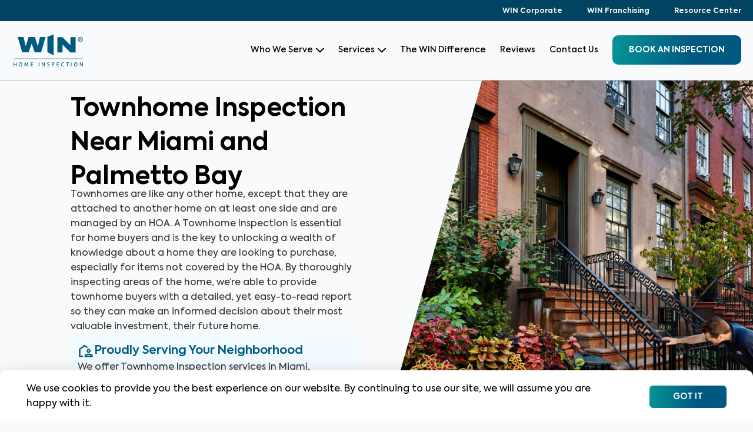

--- FILE ---
content_type: text/html; charset=utf-8
request_url: https://wini.com/palmettobay/services/townhome-inspection/
body_size: 70646
content:
<!DOCTYPE html><html lang="en"><head><meta name="viewport" content="width=device-width"/><meta charSet="utf-8"/><link rel="shortcut icon" href="/images/favicon.png"/><meta name="google-site-verification" content="OKFmPVrhRenvtYByM7zDwSeJ64rfG6ge6zYo-IQIhhM"/><script>(function(w,d,s,l,i){w[l]=w[l]||[];w[l].push({'gtm.start':
      new Date().getTime(),event:'gtm.js'});var f=d.getElementsByTagName(s)[0],
      j=d.createElement(s),dl=l!='dataLayer'?'&l='+l:'';j.async=true;j.src=
      'https://www.googletagmanager.com/gtm.js?id='+i+dl;f.parentNode.insertBefore(j,f);
      })(window,document,'script','dataLayer','GTM-TNW33J4');
      <!-- End Google Tag Manager --></script><link rel="preload" href="/fonts/Axiforma-Regular.ttf" as="font" type="font/ttf" crossorigin="anonymous"/><link rel="preload" href="/fonts/Axiforma-Medium.ttf" as="font" type="font/ttf" crossorigin="anonymous"/><link rel="preload" href="/fonts/axiforma/Axiforma-SemiBold.ttf" as="font" type="font/ttf" crossorigin="anonymous"/><link rel="preload" href="/fonts/Axiforma-Bold.ttf" as="font" type="font/ttf" crossorigin="anonymous"/><link rel="preload" href="/fonts/axiforma/Axiforma-ExtraBold.ttf" as="font" type="font/ttf" crossorigin="anonymous"/><title>Townhome Inspection Services in Miami and Palmetto Bay, Florida</title><meta property="og:title" content="Townhome Inspection Services in Miami and Palmetto Bay, Florida"/><meta name="description" content="Get a thorough Townhome inspection service in Miami and Palmetto Bay, Florida to identify any potential problems."/><meta property="og:description" content="Get a thorough Townhome inspection service in Miami and Palmetto Bay, Florida to identify any potential problems."/><link rel="canonical" href="https://wini.com/palmettobay/services/townhome-inspection/"/><meta property="og:url" content="https://wini.com/palmettobay/services/townhome-inspection/"/><meta property="og:type" content="website"/><meta property="og:image" content="https://d2nnm6ppct4rc3.cloudfront.net/Townhome_Inspection_1e413723c6.jpg"/><link rel="preload" as="image" imageSrcSet="/_next/image/?url=https%3A%2F%2Fd2nnm6ppct4rc3.cloudfront.net%2FTownhome_Inspection_1e413723c6.jpg&amp;w=640&amp;q=75 1x, /_next/image/?url=https%3A%2F%2Fd2nnm6ppct4rc3.cloudfront.net%2FTownhome_Inspection_1e413723c6.jpg&amp;w=750&amp;q=75 2x"/><link rel="preload" as="image" imageSrcSet="/_next/image/?url=https%3A%2F%2Fd2nnm6ppct4rc3.cloudfront.net%2FTownhome_Inspection_1e413723c6.jpg&amp;w=750&amp;q=75 1x, /_next/image/?url=https%3A%2F%2Fd2nnm6ppct4rc3.cloudfront.net%2FTownhome_Inspection_1e413723c6.jpg&amp;w=1920&amp;q=75 2x"/><script type="application/ld+json">{"@context":"https://schema.org","@type":"FAQPage","mainEntity":[{"@type":"Question","name":"Why should I get a Townhome Inspection when buying a townhome? ","acceptedAnswer":{"@type":"Answer","text":"Townhome Inspections help you uncover any hidden issues within the unit, providing peace of mind and preventing potential costly surprises after your move in. "}},{"@type":"Question","name":"What does a Townhome Inspection cover, and what doesn't it cover?","acceptedAnswer":{"@type":"Answer","text":"Townhome Inspections typically cover the interior of the unit, including major systems like plumbing, electrical, HVAC, and appliances. It usually excludes the exterior, which is the responsibility of the HOA and not the homeowner. Areas not covered by the HOA will be included in the inspection.  "}},{"@type":"Question","name":"How long does a Townhome Inspection take, and when should I schedule it in the buying process? ","acceptedAnswer":{"@type":"Answer","text":"Townhome Inspections usually take one to two hours. You should schedule it early in the buying process so that you have time to address any issues before closing. This is typically done during your contingency period.  "}},{"@type":"Question","name":"As a townhome owner, should I consider periodic Townhome Inspections even after purchase? ","acceptedAnswer":{"@type":"Answer","text":"Preventive inspections and services are always a good idea, especially if you notice signs of problems or live in an older unit. An annual Healthy Home Check can help you catch issues early and avoid costly repairs."}},{"@type":"Question","name":"What are some common issues that may arise in Townhome Inspections for existing townhome owners?","acceptedAnswer":{"@type":"Answer","text":"Common issues typically occur in the interior, like water damage, HVAC issues, and other maintenance-related concerns. "}},{"@type":"Question","name":"Is it beneficial to get a Townhome Inspection before selling my townhome? ","acceptedAnswer":{"@type":"Answer","text":"Getting a Pre-Listing Inspection before selling can help you identify and address issues upfront, increasing your credibility with buyers and potentially streamlining the selling process. "}},{"@type":"Question","name":"Who typically pays for the Townhome Inspection when selling a townhome - the seller or the buyer? ","acceptedAnswer":{"@type":"Answer","text":"The responsibility for paying for the Townhome Inspection can vary, depending on the negotiation between the buyer and seller; however, in most cases, it is the responsibility of the buyer.  "}},{"@type":"Question","name":"What should I do if the Townhome Inspection reveals problems with my townhome when I am selling it? ","acceptedAnswer":{"@type":"Answer","text":"As a seller, you have options, such as addressing the issues, offering credits to the buyer, or disclosing the problems and selling the townhome as-is. "}}]}</script><meta name="next-head-count" content="21"/><meta name="next-font-preconnect"/><link rel="preload" href="/_next/static/css/d7acb626b9638f5b.css" as="style"/><link rel="stylesheet" href="/_next/static/css/d7acb626b9638f5b.css" data-n-g=""/><link rel="preload" href="/_next/static/css/d78154bdb0381354.css" as="style"/><link rel="stylesheet" href="/_next/static/css/d78154bdb0381354.css" data-n-p=""/><noscript data-n-css=""></noscript><script defer="" nomodule="" src="/_next/static/chunks/polyfills-5cd94c89d3acac5f.js"></script><script src="https://maps.googleapis.com/maps/api/js?libraries=geometry,places&amp;key=AIzaSyA5VRo42qdLbGUNndKgtVHFRy0X_MflfLs" defer="" data-nscript="beforeInteractive"></script><script src="/_next/static/chunks/webpack-06d2c2206a204731.js" defer=""></script><script src="/_next/static/chunks/framework-9cf46cf0fe8d1146.js" defer=""></script><script src="/_next/static/chunks/main-285a2c0188c1d35f.js" defer=""></script><script src="/_next/static/chunks/pages/_app-53d489b480ab4745.js" defer=""></script><script src="/_next/static/chunks/5675-815b8fb4d4265a09.js" defer=""></script><script src="/_next/static/chunks/9288-d2d417400f3e20d3.js" defer=""></script><script src="/_next/static/chunks/6069-5d5fb95bfd6a5487.js" defer=""></script><script src="/_next/static/chunks/7283-9efc507701d61727.js" defer=""></script><script src="/_next/static/chunks/7543-49b20659e29f4421.js" defer=""></script><script src="/_next/static/chunks/3359-a3078ac7a6800422.js" defer=""></script><script src="/_next/static/chunks/5480-7091c1ea74abaf0b.js" defer=""></script><script src="/_next/static/chunks/7969-6a4b450305ae142f.js" defer=""></script><script src="/_next/static/chunks/8456-eb413cf7d475a8a6.js" defer=""></script><script src="/_next/static/chunks/2912-692f1188a37c603d.js" defer=""></script><script src="/_next/static/chunks/2586-7fb94e2b2bce2d0e.js" defer=""></script><script src="/_next/static/chunks/3157-489e3799d9df186c.js" defer=""></script><script src="/_next/static/chunks/8431-75e570b474245183.js" defer=""></script><script src="/_next/static/chunks/9033-0fc36214c898b31b.js" defer=""></script><script src="/_next/static/chunks/940-319c7c53dea930d6.js" defer=""></script><script src="/_next/static/chunks/6066-c49ac1770d5dc1b3.js" defer=""></script><script src="/_next/static/chunks/400-76949eb0c8e288b5.js" defer=""></script><script src="/_next/static/chunks/8750-3938ddc54c03fb16.js" defer=""></script><script src="/_next/static/chunks/6745-c84d5c007bc5a382.js" defer=""></script><script src="/_next/static/chunks/9467-abc986927d4a72a0.js" defer=""></script><script src="/_next/static/chunks/9157-9d7888d7734ebca9.js" defer=""></script><script src="/_next/static/chunks/1988-7db22ec3d1743e1d.js" defer=""></script><script src="/_next/static/chunks/2133-4021f512f6f48cdc.js" defer=""></script><script src="/_next/static/chunks/8321-c6a7b35ee68397d1.js" defer=""></script><script src="/_next/static/chunks/5279-ba9fdd39c2befafa.js" defer=""></script><script src="/_next/static/chunks/pages/%5Bdma%5D/services/%5Bservice%5D-c5c76c11207bdf2e.js" defer=""></script><script src="/_next/static/AvhJtJgJPI-maRZA7toRD/_buildManifest.js" defer=""></script><script src="/_next/static/AvhJtJgJPI-maRZA7toRD/_ssgManifest.js" defer=""></script><script src="/_next/static/AvhJtJgJPI-maRZA7toRD/_middlewareManifest.js" defer=""></script></head><body><div id="__next"><noscript><iframe src="https://www.googletagmanager.com/ns.html?id=GTM-TNW33J4"
      height="0" width="0" style="display:none;visibility:hidden"></iframe></noscript><div class="sp-page    without-cookie-banner "> <!-- --><!--$--><!--$--><div class="main-header header  "><div class="bg-[#004461] py-3 md:py-2.5"><div class="row_container"><ul class="flex justify-end noulstyle noulstyle"><li><a target="_blank" href="https://wini.com" rel="noreferrer noopener" class="text-white text-[12px] font-bold font-[&#x27;Axiforma-Bold&#x27;,&#x27;Helvetica&#x27;]">WIN Corporate</a></li><li class="hide_m_s"><a target="_blank" rel="noopener" class="text-white ml-[42px] text-[12px] font-bold font-[&#x27;Axiforma-Bold&#x27;,&#x27;Helvetica&#x27;]" href="https://winfranchising.com/?utm_source=wini&amp;utm_medium=referral&amp;utm_campaign=wini_header">WIN Franchising</a></li><li class=""><a target="_blank" href="https://wini.com/resource-center/" class="text-white ml-[42px] text-[12px] font-bold font-[&#x27;Axiforma-Bold&#x27;,&#x27;Helvetica&#x27;]" rel="noopener noreferrer">Resource Center</a></li></ul></div></div><div class="header_wrapper header_bottom"><div class="row_container"><div class="header_bottom_inner flexed_middle"><div class="header_widgets logo_container"><a href="https://wini.com/palmettobay/"><img alt="WIN home inspection" src="https://d2nnm6ppct4rc3.cloudfront.net/WIN_logo_blue_14376e7213.svg" class="blue_logo"/><img alt="WIN home inspection" src="https://d2nnm6ppct4rc3.cloudfront.net/WIN_logo_white_SVG_09244e565a.svg" class="white_logo"/></a></div><div class="header_widgets menu_container"><div class="mobile-menu-toggle"><svg width="19" height="13" viewBox="0 0 19 13" fill="none" xmlns="http://www.w3.org/2000/svg"><path d="M1 1H18M5.5 6.82353H18M1 12H18" stroke="#005981" stroke-width="2" stroke-linecap="round"></path></svg></div><div class="main-menu-wrapper "><div class="header-section"><span class="logo_wrapper white_logo"><span style="box-sizing:border-box;display:block;overflow:hidden;width:initial;height:initial;background:none;opacity:1;border:0;margin:0;padding:0;position:absolute;top:0;left:0;bottom:0;right:0"><img alt="WIN home inspection" src="[data-uri]" decoding="async" data-nimg="fill" style="position:absolute;top:0;left:0;bottom:0;right:0;box-sizing:border-box;padding:0;border:none;margin:auto;display:block;width:0;height:0;min-width:100%;max-width:100%;min-height:100%;max-height:100%;filter:blur(20px);background-size:cover;background-image:url(&quot;data:...&quot;);background-position:0% 0%"/><noscript><img alt="WIN home inspection" sizes="100vw" srcSet="https://d2nnm6ppct4rc3.cloudfront.net/WIN_logo_white_SVG_09244e565a.svg 640w, https://d2nnm6ppct4rc3.cloudfront.net/WIN_logo_white_SVG_09244e565a.svg 750w, https://d2nnm6ppct4rc3.cloudfront.net/WIN_logo_white_SVG_09244e565a.svg 828w, https://d2nnm6ppct4rc3.cloudfront.net/WIN_logo_white_SVG_09244e565a.svg 1080w, https://d2nnm6ppct4rc3.cloudfront.net/WIN_logo_white_SVG_09244e565a.svg 1200w, https://d2nnm6ppct4rc3.cloudfront.net/WIN_logo_white_SVG_09244e565a.svg 1920w, https://d2nnm6ppct4rc3.cloudfront.net/WIN_logo_white_SVG_09244e565a.svg 2048w, https://d2nnm6ppct4rc3.cloudfront.net/WIN_logo_white_SVG_09244e565a.svg 3840w" src="https://d2nnm6ppct4rc3.cloudfront.net/WIN_logo_white_SVG_09244e565a.svg" decoding="async" data-nimg="fill" style="position:absolute;top:0;left:0;bottom:0;right:0;box-sizing:border-box;padding:0;border:none;margin:auto;display:block;width:0;height:0;min-width:100%;max-width:100%;min-height:100%;max-height:100%" loading="lazy"/></noscript></span></span><div class="close-menu-icon"><span class="svg-close-menu-icon"></span></div></div><ul class="main-menu flexed noulstyle"><li class="menu_item_has_children parent_reference menu-hover 11 "><span class="mobile menu-arrow arrow-head-mob"></span><a class="a flex items-center">Who We Serve<!-- --><svg class="desktop menu-arrow" width="14" height="9" viewBox="0 0 14 9" fill="none" xmlns="http://www.w3.org/2000/svg"><path d="M1 1.5L7 7.5L13 1.5" stroke="white" stroke-width="2" stroke-linecap="round" stroke-linejoin="round"></path></svg></a><div class="submenu "><div class="submenu_type_1 submenu_type_inner"><div class="submenu_type_1_wrapper hide_m_s"><div class="submenu_type_1_top flexed"><div class="submenu_type_1_top_item"><a href="https://wini.com/palmettobay/home-buyer/"><img class="menu_thumb_img" alt="Home Buyers" src="https://d2nnm6ppct4rc3.cloudfront.net/Homebuyer_Tile_3d11fcf6d5.jpg"/><p class="submenu_type_1_top_item_title">Home Buyers</p><span class="submenu_type_1_top_item_btn">Learn More<!-- --> <!-- --><span class="svg-read-more-arrow read-more-arrow"></span></span></a></div><div class="submenu_type_1_top_item"><a href="https://wini.com/palmettobay/home-owner/"><img class="menu_thumb_img" alt="Homeowners" src="https://d2nnm6ppct4rc3.cloudfront.net/Homeowner_86f9998fec.jpg"/><p class="submenu_type_1_top_item_title">Homeowners</p><span class="submenu_type_1_top_item_btn">Learn More<!-- --> <!-- --><span class="svg-read-more-arrow read-more-arrow"></span></span></a></div><div class="submenu_type_1_top_item"><a href="https://wini.com/palmettobay/home-seller/"><img class="menu_thumb_img" alt="Home Sellers" src="https://d2nnm6ppct4rc3.cloudfront.net/Homeseller_868b5d0938.jpg"/><p class="submenu_type_1_top_item_title">Home Sellers</p><span class="submenu_type_1_top_item_btn">Learn More<!-- --> <!-- --><span class="svg-read-more-arrow read-more-arrow"></span></span></a></div><div class="submenu_type_1_top_item"><a href="https://wini.com/palmettobay/real-estate-professional/"><img class="menu_thumb_img" alt="Real Estate Professionals" src="https://d2nnm6ppct4rc3.cloudfront.net/new_home_with_agent_4e9b577bb8.jpeg"/><p class="submenu_type_1_top_item_title">Real Estate Professionals</p><span class="submenu_type_1_top_item_btn">Learn More<!-- --> <!-- --><span class="svg-read-more-arrow read-more-arrow"></span></span></a></div></div></div><div class="show_m_s all_persona container menu_mobile_persona"><div class="all_persona_mob_wrap"><div class="all_persona_mob_single homebuyer_mob_single"><div class="persona_image"><span style="box-sizing:border-box;display:block;overflow:hidden;width:initial;height:initial;background:none;opacity:1;border:0;margin:0;padding:0;position:absolute;top:0;left:0;bottom:0;right:0"><img alt="Home Buyers" src="[data-uri]" decoding="async" data-nimg="fill" style="position:absolute;top:0;left:0;bottom:0;right:0;box-sizing:border-box;padding:0;border:none;margin:auto;display:block;width:0;height:0;min-width:100%;max-width:100%;min-height:100%;max-height:100%;filter:blur(20px);background-size:cover;background-image:url(&quot;data:...&quot;);background-position:0% 0%"/><noscript><img alt="Home Buyers" sizes="100vw" srcSet="/_next/image/?url=https%3A%2F%2Fd2nnm6ppct4rc3.cloudfront.net%2FHomebuyer_Tile_3d11fcf6d5.jpg&amp;w=640&amp;q=75 640w, /_next/image/?url=https%3A%2F%2Fd2nnm6ppct4rc3.cloudfront.net%2FHomebuyer_Tile_3d11fcf6d5.jpg&amp;w=750&amp;q=75 750w, /_next/image/?url=https%3A%2F%2Fd2nnm6ppct4rc3.cloudfront.net%2FHomebuyer_Tile_3d11fcf6d5.jpg&amp;w=828&amp;q=75 828w, /_next/image/?url=https%3A%2F%2Fd2nnm6ppct4rc3.cloudfront.net%2FHomebuyer_Tile_3d11fcf6d5.jpg&amp;w=1080&amp;q=75 1080w, /_next/image/?url=https%3A%2F%2Fd2nnm6ppct4rc3.cloudfront.net%2FHomebuyer_Tile_3d11fcf6d5.jpg&amp;w=1200&amp;q=75 1200w, /_next/image/?url=https%3A%2F%2Fd2nnm6ppct4rc3.cloudfront.net%2FHomebuyer_Tile_3d11fcf6d5.jpg&amp;w=1920&amp;q=75 1920w, /_next/image/?url=https%3A%2F%2Fd2nnm6ppct4rc3.cloudfront.net%2FHomebuyer_Tile_3d11fcf6d5.jpg&amp;w=2048&amp;q=75 2048w, /_next/image/?url=https%3A%2F%2Fd2nnm6ppct4rc3.cloudfront.net%2FHomebuyer_Tile_3d11fcf6d5.jpg&amp;w=3840&amp;q=75 3840w" src="/_next/image/?url=https%3A%2F%2Fd2nnm6ppct4rc3.cloudfront.net%2FHomebuyer_Tile_3d11fcf6d5.jpg&amp;w=3840&amp;q=75" decoding="async" data-nimg="fill" style="position:absolute;top:0;left:0;bottom:0;right:0;box-sizing:border-box;padding:0;border:none;margin:auto;display:block;width:0;height:0;min-width:100%;max-width:100%;min-height:100%;max-height:100%" loading="lazy"/></noscript></span></div><div class="all_persona_mob_single_inner"><h3>I am a <!-- -->Home Buyer<!-- --></h3><span class="btn-with-arrow rarrow dec-none">Learn More</span></div><a class="absolute left-0 top-0 bottom-0 right-0 z-[1]" href="https://wini.com/palmettobay/home-buyer"></a></div><div class="all_persona_mob_single homebuyer_mob_single"><div class="persona_image"><span style="box-sizing:border-box;display:block;overflow:hidden;width:initial;height:initial;background:none;opacity:1;border:0;margin:0;padding:0;position:absolute;top:0;left:0;bottom:0;right:0"><img alt="Homeowners" src="[data-uri]" decoding="async" data-nimg="fill" style="position:absolute;top:0;left:0;bottom:0;right:0;box-sizing:border-box;padding:0;border:none;margin:auto;display:block;width:0;height:0;min-width:100%;max-width:100%;min-height:100%;max-height:100%;filter:blur(20px);background-size:cover;background-image:url(&quot;data:...&quot;);background-position:0% 0%"/><noscript><img alt="Homeowners" sizes="100vw" srcSet="/_next/image/?url=https%3A%2F%2Fd2nnm6ppct4rc3.cloudfront.net%2FHomeowner_86f9998fec.jpg&amp;w=640&amp;q=75 640w, /_next/image/?url=https%3A%2F%2Fd2nnm6ppct4rc3.cloudfront.net%2FHomeowner_86f9998fec.jpg&amp;w=750&amp;q=75 750w, /_next/image/?url=https%3A%2F%2Fd2nnm6ppct4rc3.cloudfront.net%2FHomeowner_86f9998fec.jpg&amp;w=828&amp;q=75 828w, /_next/image/?url=https%3A%2F%2Fd2nnm6ppct4rc3.cloudfront.net%2FHomeowner_86f9998fec.jpg&amp;w=1080&amp;q=75 1080w, /_next/image/?url=https%3A%2F%2Fd2nnm6ppct4rc3.cloudfront.net%2FHomeowner_86f9998fec.jpg&amp;w=1200&amp;q=75 1200w, /_next/image/?url=https%3A%2F%2Fd2nnm6ppct4rc3.cloudfront.net%2FHomeowner_86f9998fec.jpg&amp;w=1920&amp;q=75 1920w, /_next/image/?url=https%3A%2F%2Fd2nnm6ppct4rc3.cloudfront.net%2FHomeowner_86f9998fec.jpg&amp;w=2048&amp;q=75 2048w, /_next/image/?url=https%3A%2F%2Fd2nnm6ppct4rc3.cloudfront.net%2FHomeowner_86f9998fec.jpg&amp;w=3840&amp;q=75 3840w" src="/_next/image/?url=https%3A%2F%2Fd2nnm6ppct4rc3.cloudfront.net%2FHomeowner_86f9998fec.jpg&amp;w=3840&amp;q=75" decoding="async" data-nimg="fill" style="position:absolute;top:0;left:0;bottom:0;right:0;box-sizing:border-box;padding:0;border:none;margin:auto;display:block;width:0;height:0;min-width:100%;max-width:100%;min-height:100%;max-height:100%" loading="lazy"/></noscript></span></div><div class="all_persona_mob_single_inner"><h3>I am a <!-- -->Homeowner<!-- --></h3><span class="btn-with-arrow rarrow dec-none">Learn More</span></div><a class="absolute left-0 top-0 bottom-0 right-0 z-[1]" href="https://wini.com/palmettobay/home-owner"></a></div><div class="all_persona_mob_single homebuyer_mob_single"><div class="persona_image"><span style="box-sizing:border-box;display:block;overflow:hidden;width:initial;height:initial;background:none;opacity:1;border:0;margin:0;padding:0;position:absolute;top:0;left:0;bottom:0;right:0"><img alt="Home Sellers" src="[data-uri]" decoding="async" data-nimg="fill" style="position:absolute;top:0;left:0;bottom:0;right:0;box-sizing:border-box;padding:0;border:none;margin:auto;display:block;width:0;height:0;min-width:100%;max-width:100%;min-height:100%;max-height:100%;filter:blur(20px);background-size:cover;background-image:url(&quot;data:...&quot;);background-position:0% 0%"/><noscript><img alt="Home Sellers" sizes="100vw" srcSet="/_next/image/?url=https%3A%2F%2Fd2nnm6ppct4rc3.cloudfront.net%2FHomeseller_868b5d0938.jpg&amp;w=640&amp;q=75 640w, /_next/image/?url=https%3A%2F%2Fd2nnm6ppct4rc3.cloudfront.net%2FHomeseller_868b5d0938.jpg&amp;w=750&amp;q=75 750w, /_next/image/?url=https%3A%2F%2Fd2nnm6ppct4rc3.cloudfront.net%2FHomeseller_868b5d0938.jpg&amp;w=828&amp;q=75 828w, /_next/image/?url=https%3A%2F%2Fd2nnm6ppct4rc3.cloudfront.net%2FHomeseller_868b5d0938.jpg&amp;w=1080&amp;q=75 1080w, /_next/image/?url=https%3A%2F%2Fd2nnm6ppct4rc3.cloudfront.net%2FHomeseller_868b5d0938.jpg&amp;w=1200&amp;q=75 1200w, /_next/image/?url=https%3A%2F%2Fd2nnm6ppct4rc3.cloudfront.net%2FHomeseller_868b5d0938.jpg&amp;w=1920&amp;q=75 1920w, /_next/image/?url=https%3A%2F%2Fd2nnm6ppct4rc3.cloudfront.net%2FHomeseller_868b5d0938.jpg&amp;w=2048&amp;q=75 2048w, /_next/image/?url=https%3A%2F%2Fd2nnm6ppct4rc3.cloudfront.net%2FHomeseller_868b5d0938.jpg&amp;w=3840&amp;q=75 3840w" src="/_next/image/?url=https%3A%2F%2Fd2nnm6ppct4rc3.cloudfront.net%2FHomeseller_868b5d0938.jpg&amp;w=3840&amp;q=75" decoding="async" data-nimg="fill" style="position:absolute;top:0;left:0;bottom:0;right:0;box-sizing:border-box;padding:0;border:none;margin:auto;display:block;width:0;height:0;min-width:100%;max-width:100%;min-height:100%;max-height:100%" loading="lazy"/></noscript></span></div><div class="all_persona_mob_single_inner"><h3>I am a <!-- -->Home Seller<!-- --></h3><span class="btn-with-arrow rarrow dec-none">Learn More</span></div><a class="absolute left-0 top-0 bottom-0 right-0 z-[1]" href="https://wini.com/palmettobay/home-seller"></a></div><div class="all_persona_mob_single homebuyer_mob_single"><div class="persona_image"><span style="box-sizing:border-box;display:block;overflow:hidden;width:initial;height:initial;background:none;opacity:1;border:0;margin:0;padding:0;position:absolute;top:0;left:0;bottom:0;right:0"><img alt="Real Estate Professionals" src="[data-uri]" decoding="async" data-nimg="fill" style="position:absolute;top:0;left:0;bottom:0;right:0;box-sizing:border-box;padding:0;border:none;margin:auto;display:block;width:0;height:0;min-width:100%;max-width:100%;min-height:100%;max-height:100%;filter:blur(20px);background-size:cover;background-image:url(&quot;data:...&quot;);background-position:0% 0%"/><noscript><img alt="Real Estate Professionals" sizes="100vw" srcSet="/_next/image/?url=https%3A%2F%2Fd2nnm6ppct4rc3.cloudfront.net%2Fnew_home_with_agent_4e9b577bb8.jpeg&amp;w=640&amp;q=75 640w, /_next/image/?url=https%3A%2F%2Fd2nnm6ppct4rc3.cloudfront.net%2Fnew_home_with_agent_4e9b577bb8.jpeg&amp;w=750&amp;q=75 750w, /_next/image/?url=https%3A%2F%2Fd2nnm6ppct4rc3.cloudfront.net%2Fnew_home_with_agent_4e9b577bb8.jpeg&amp;w=828&amp;q=75 828w, /_next/image/?url=https%3A%2F%2Fd2nnm6ppct4rc3.cloudfront.net%2Fnew_home_with_agent_4e9b577bb8.jpeg&amp;w=1080&amp;q=75 1080w, /_next/image/?url=https%3A%2F%2Fd2nnm6ppct4rc3.cloudfront.net%2Fnew_home_with_agent_4e9b577bb8.jpeg&amp;w=1200&amp;q=75 1200w, /_next/image/?url=https%3A%2F%2Fd2nnm6ppct4rc3.cloudfront.net%2Fnew_home_with_agent_4e9b577bb8.jpeg&amp;w=1920&amp;q=75 1920w, /_next/image/?url=https%3A%2F%2Fd2nnm6ppct4rc3.cloudfront.net%2Fnew_home_with_agent_4e9b577bb8.jpeg&amp;w=2048&amp;q=75 2048w, /_next/image/?url=https%3A%2F%2Fd2nnm6ppct4rc3.cloudfront.net%2Fnew_home_with_agent_4e9b577bb8.jpeg&amp;w=3840&amp;q=75 3840w" src="/_next/image/?url=https%3A%2F%2Fd2nnm6ppct4rc3.cloudfront.net%2Fnew_home_with_agent_4e9b577bb8.jpeg&amp;w=3840&amp;q=75" decoding="async" data-nimg="fill" style="position:absolute;top:0;left:0;bottom:0;right:0;box-sizing:border-box;padding:0;border:none;margin:auto;display:block;width:0;height:0;min-width:100%;max-width:100%;min-height:100%;max-height:100%" loading="lazy"/></noscript></span></div><div class="all_persona_mob_single_inner"><h3>I am a <!-- -->Real Estate Professional<!-- --></h3><span class="btn-with-arrow rarrow dec-none">Learn More</span></div><a class="absolute left-0 top-0 bottom-0 right-0 z-[1]" href="https://wini.com/palmettobay/real-estate-professional"></a></div></div></div><div class="submenu_type_1_wrapper hide_m_s"><div class="submenu_type_1_bottom_wrapper"><p class="menu_heading">Featured Articles</p><div class="submenu_type_1_bottom flexed"><div class="submenu_type_1_bottom_item flexed"><img alt="" class="main-image" src="https://d2nnm6ppct4rc3.cloudfront.net/Mold_In_basement_a175b97c40.jpg"/><div class="submenu_type_1_bottom_item_txt"><p class="submenu_type_1_bottom_item_title">Hiding in the Basement (and Other Small Spaces) - Mold Part 2</p><a href="https://wini.com/articles/hidden-mold-in-basements-and-closets" target="_blank" rel="noopener noreferrer"><span class="submenu_type_1_bottom_item_btn">Read Now<!-- --> <!-- --><span class="svg-read-more-arrow read-more-arrow"></span></span></a></div></div><div class="submenu_type_1_bottom_item flexed"><img alt="" class="main-image" src="https://d2nnm6ppct4rc3.cloudfront.net/Mold_540412d367.jpeg"/><div class="submenu_type_1_bottom_item_txt"><p class="submenu_type_1_bottom_item_title">Kick Mold’s Butt Without the Hassle - Mold in Your Home - Part 1</p><a href="https://wini.com/articles/how-to-stop-mold-in-your-home" target="_blank" rel="noopener noreferrer"><span class="submenu_type_1_bottom_item_btn">Read Now<!-- --> <!-- --><span class="svg-read-more-arrow read-more-arrow"></span></span></a></div></div><div class="submenu_type_1_bottom_item flexed"><img alt="" class="main-image" src="https://d2nnm6ppct4rc3.cloudfront.net/How_Much_Does_a_Mold_Inspection_Cost_c0ec8dae1d.jpg"/><div class="submenu_type_1_bottom_item_txt"><p class="submenu_type_1_bottom_item_title">How Much Does a Mold Inspection Cost? Ultimate Guide for Homeowners</p><a href="https://wini.com/articles/mold-inspection-cost" target="_blank" rel="noopener noreferrer"><span class="submenu_type_1_bottom_item_btn">Read Now<!-- --> <!-- --><span class="svg-read-more-arrow read-more-arrow"></span></span></a></div></div><div class="submenu_type_1_bottom_item flexed"><img alt="" class="main-image" src="https://d2nnm6ppct4rc3.cloudfront.net/WIN_win_mitigation_inspection_b2c33747a5.jpeg"/><div class="submenu_type_1_bottom_item_txt"><p class="submenu_type_1_bottom_item_title">Wind Mitigation Inspection: Storm-Proofing Your Home, Saving on Insurance</p><a href="https://wini.com/articles/wind-mitigation-inspection" target="_blank" rel="noopener noreferrer"><span class="submenu_type_1_bottom_item_btn">Read Now<!-- --> <!-- --><span class="svg-read-more-arrow read-more-arrow"></span></span></a></div></div></div></div></div></div></div></li><li class="menu_item_has_children parent_reference menu-hover "><span class="mobile menu-arrow arrow-head-mob"></span><a class="a flex items-center" href="https://wini.com/palmettobay/services/">Services<!-- --><svg class="desktop menu-arrow" width="14" height="9" viewBox="0 0 14 9" fill="none" xmlns="http://www.w3.org/2000/svg"><path d="M1 1.5L7 7.5L13 1.5" stroke="white" stroke-width="2" stroke-linecap="round" stroke-linejoin="round"></path></svg> <!-- --></a><div class="submenu "><div class="submenu_type_2 submenu_type_inner"><div class="submenu_type_2_top_item"><div class="submenu_type_left"></div><div class="submenu_type_right"></div></div></div></div></li><li><a href="https://wini.com/palmettobay/win-difference/">The WIN Difference</a></li><li class="menu_item_has_children parent_reference menu-hover
                      
                      "><a class="a" href="https://wini.com/palmettobay/reviews/">Reviews</a></li><li class="menu_item_has_children parent_reference menu-hover"><a href="https://wini.com/palmettobay/contact-us/">Contact Us<!-- --> <!-- --></a></li><li class="header_cta_button"><a id=" bookaninspection_sp_servicedetail1" class="booking-button" href="https://wini.com/palmettobay/book-an-inspection">BOOK an inspection</a></li><li class="mobile-menu-item"><a target="_blank" href="https://winfranchising.com/?utm_source=wini&amp;utm_medium=referral&amp;utm_campaign=wini_header" rel="noopener noreferrer">WIN Franchising</a></li><li class="mobile-menu-item hide_m_s"><a href="https://wini.com/resource-center/">Resource Center</a></li></ul></div></div></div></div></div></div><!--/$--><!--$--><div class="service-detail-page"><!--$--><section class="details-top-banner active"><div class="top-wrapper"><div class="left-section"><h1 class="black-heading">Townhome Inspection Near  Miami and Palmetto Bay</h1><p class="subtext ">Townhomes are like any other home, except that they are attached to another home on at least one side and are managed by an HOA. A Townhome Inspection is essential for home buyers and is the key to unlocking a wealth of knowledge about a home they are looking to purchase, especially for items not covered by the HOA. By thoroughly inspecting areas of the home, we’re able to provide townhome buyers with a detailed, yet easy-to-read report so they can make an informed decision about their most valuable investment, their future home. </p><button class="read-more">Read More</button><div class="text-box-2"><h3><span class="svg-neighbourhood"></span> Proudly Serving Your Neighborhood<!-- --></h3><p>We offer<!-- --> <!-- -->Townhome Inspection<!-- --> <!-- -->services in <!-- -->Miami, Palmetto Bay, Kendall, South Miami, Coral Gables, Pinecrest, WestChester, Doral, and Miami<!-- -->.<!-- --></p></div><a id=" bookaninspection_servicesDetail2" class="button_default bordered-btn gradient-btn" target="" rel="noreferrer noopener" href="https://wini.com/palmettobay/book-an-inspection">BOOK AN INSPECTION</a><div class="image-container-mob"><span style="box-sizing:border-box;display:inline-block;overflow:hidden;width:initial;height:initial;background:none;opacity:1;border:0;margin:0;padding:0;position:relative;max-width:100%"><span style="box-sizing:border-box;display:block;width:initial;height:initial;background:none;opacity:1;border:0;margin:0;padding:0;max-width:100%"><img style="display:block;max-width:100%;width:initial;height:initial;background:none;opacity:1;border:0;margin:0;padding:0" alt="" aria-hidden="true" src="data:image/svg+xml,%3csvg%20xmlns=%27http://www.w3.org/2000/svg%27%20version=%271.1%27%20width=%27371%27%20height=%27326%27/%3e"/></span><img alt="WIN Home Inspector doing a Townhome Inspection besides the house stairs" srcSet="/_next/image/?url=https%3A%2F%2Fd2nnm6ppct4rc3.cloudfront.net%2FTownhome_Inspection_1e413723c6.jpg&amp;w=640&amp;q=75 1x, /_next/image/?url=https%3A%2F%2Fd2nnm6ppct4rc3.cloudfront.net%2FTownhome_Inspection_1e413723c6.jpg&amp;w=750&amp;q=75 2x" src="/_next/image/?url=https%3A%2F%2Fd2nnm6ppct4rc3.cloudfront.net%2FTownhome_Inspection_1e413723c6.jpg&amp;w=750&amp;q=75" decoding="async" data-nimg="intrinsic" style="position:absolute;top:0;left:0;bottom:0;right:0;box-sizing:border-box;padding:0;border:none;margin:auto;display:block;width:0;height:0;min-width:100%;max-width:100%;min-height:100%;max-height:100%"/></span></div></div><div class="image-container"><span style="box-sizing:border-box;display:inline-block;overflow:hidden;width:initial;height:initial;background:none;opacity:1;border:0;margin:0;padding:0;position:relative;max-width:100%"><span style="box-sizing:border-box;display:block;width:initial;height:initial;background:none;opacity:1;border:0;margin:0;padding:0;max-width:100%"><img style="display:block;max-width:100%;width:initial;height:initial;background:none;opacity:1;border:0;margin:0;padding:0" alt="" aria-hidden="true" src="data:image/svg+xml,%3csvg%20xmlns=%27http://www.w3.org/2000/svg%27%20version=%271.1%27%20width=%27720%27%20height=%27559%27/%3e"/></span><img alt="WIN Home Inspector doing a Townhome Inspection besides the house stairs" srcSet="/_next/image/?url=https%3A%2F%2Fd2nnm6ppct4rc3.cloudfront.net%2FTownhome_Inspection_1e413723c6.jpg&amp;w=750&amp;q=75 1x, /_next/image/?url=https%3A%2F%2Fd2nnm6ppct4rc3.cloudfront.net%2FTownhome_Inspection_1e413723c6.jpg&amp;w=1920&amp;q=75 2x" src="/_next/image/?url=https%3A%2F%2Fd2nnm6ppct4rc3.cloudfront.net%2FTownhome_Inspection_1e413723c6.jpg&amp;w=1920&amp;q=75" decoding="async" data-nimg="intrinsic" style="position:absolute;top:0;left:0;bottom:0;right:0;box-sizing:border-box;padding:0;border:none;margin:auto;display:block;width:0;height:0;min-width:100%;max-width:100%;min-height:100%;max-height:100%"/></span></div></div></section><!--/$--><!--$--><section class="stats-section"><div class="container"><div class="stats-wrapper"><span style="background-image:url(https://d2nnm6ppct4rc3.cloudfront.net/3_Townhome_1_cfda79a6d0.png)" class="svg-white-home"></span><div class="text-container"><h3 class="black-heading">88% </h3><div class="p-container"><p>Of customers learned of hidden property issues that needed to be addressed. </p></div></div></div><div class="stats-wrapper"><span style="background-image:url(https://d2nnm6ppct4rc3.cloudfront.net/3_Townhome_2_27f77b2838.png)" class="svg-white-home"></span><div class="text-container"><h3 class="black-heading">90%+</h3><div class="p-container"><p>Of buyers get a home inspection when buying a new home. </p></div></div></div><div class="stats-wrapper"><span style="background-image:url(https://d2nnm6ppct4rc3.cloudfront.net/3_Townhome_3_a730059b1a.png)" class="svg-white-home"></span><div class="text-container"><h3 class="black-heading">12% - 18%</h3><div class="p-container"><p>Of homes found issues with water heaters, plumbing, and electrical systems. </p></div></div></div></div></section><!--/$--><!--$--><div style="opacity:0;transform:translateY(50px)"><section class="why-service-section padding-common relative z-[1]"><div class="container"><div class="why-service-wrapper"><div class="image-section"><span style="box-sizing:border-box;display:inline-block;overflow:hidden;width:initial;height:initial;background:none;opacity:1;border:0;margin:0;padding:0;position:relative;max-width:100%"><span style="box-sizing:border-box;display:block;width:initial;height:initial;background:none;opacity:1;border:0;margin:0;padding:0;max-width:100%"><img style="display:block;max-width:100%;width:initial;height:initial;background:none;opacity:1;border:0;margin:0;padding:0" alt="" aria-hidden="true" src="data:image/svg+xml,%3csvg%20xmlns=%27http://www.w3.org/2000/svg%27%20version=%271.1%27%20width=%27516%27%20height=%27570%27/%3e"/></span><img alt="WIN Home Inspector checking HVAC system" src="[data-uri]" decoding="async" data-nimg="intrinsic" class="rounded-10 fill" style="position:absolute;top:0;left:0;bottom:0;right:0;box-sizing:border-box;padding:0;border:none;margin:auto;display:block;width:0;height:0;min-width:100%;max-width:100%;min-height:100%;max-height:100%;filter:blur(20px);background-size:cover;background-image:url(&quot;data:...&quot;);background-position:0% 0%"/><noscript><img alt="WIN Home Inspector checking HVAC system" srcSet="/_next/image/?url=https%3A%2F%2Fd2nnm6ppct4rc3.cloudfront.net%2FWIN_Townhome_Inspection_44d8ca9cda.jpg&amp;w=640&amp;q=75 1x, /_next/image/?url=https%3A%2F%2Fd2nnm6ppct4rc3.cloudfront.net%2FWIN_Townhome_Inspection_44d8ca9cda.jpg&amp;w=1080&amp;q=75 2x" src="/_next/image/?url=https%3A%2F%2Fd2nnm6ppct4rc3.cloudfront.net%2FWIN_Townhome_Inspection_44d8ca9cda.jpg&amp;w=1080&amp;q=75" decoding="async" data-nimg="intrinsic" style="position:absolute;top:0;left:0;bottom:0;right:0;box-sizing:border-box;padding:0;border:none;margin:auto;display:block;width:0;height:0;min-width:100%;max-width:100%;min-height:100%;max-height:100%" class="rounded-10 fill" loading="lazy"/></noscript></span></div><div class="text-section"><h2 class="black-heading">Why Get a Townhome Inspection with WIN?  </h2><p class="subtext mobile-text-container "> <!-- -->Our comprehensive Townhome Inspection assesses the key systems and structures in your home including interior and exterior components, HVAC, electrical, plumbing, and major appliances. Our Townhome Inspection is non-invasive and helps identify key issues that pose health and safety hazards, especially in areas not covered by the HOA. A WIN Townhome Inspection includes our proprietary Appliance Recall Summary as well as access to our WIN Concierge Program for a complete home buying experience. Our inspectors are highly trained, insured and deliver top-rated service. <!-- --></p><button class="read-more">Read More</button><h3 class="benefit-subtitle">Benefits of a Townhome Inspection</h3><div class="benefits-container"><span class="gradient-heading">Be an Informed Buyer<!-- -->:<!-- --> <!-- --></span> <!-- --><span class="subtext">Gain an unbiased assessment of the home’s condition so you can make an informed decision.</span></div><div class="benefits-container"><span class="gradient-heading">Protect Your Investment<!-- -->:<!-- --> <!-- --></span> <!-- --><span class="subtext">Avoid expensive surprises and repairs by identifying existing and potential issues before they arise.</span></div><div class="benefits-container"><span class="gradient-heading">Gain Peace of Mind<!-- -->:<!-- --> <!-- --></span> <!-- --><span class="subtext">Enjoy confidence and satisfaction in your new home knowing it was inspected with WIN Home Inspection.</span></div><div class="benefits-container"><span class="gradient-heading">Get a Partner for Life<!-- -->:<!-- --> <!-- --></span> <!-- --><span class="subtext">With WIN, we become your trusted partner throughout your entire homeownership journey, and are always available to answer any questions you may have. </span></div></div></div></div></section></div><!--/$--><!--$--><div class="section-gradient-2"><div class="padding-common-top"><div style="opacity:0;transform:translateY(50px)"><section class="how-work-section"><div class="container"><h2 class="black-heading">How Does a Townhome Inspection Work? </h2><p>At WIN, we are skilled and trained to thoroughly conduct a Townhome Inspection, ensuring accurate results. </p><div class="info-container"><div class="left-section"><div class="image-container-info"><span style="box-sizing:border-box;display:inline-block;overflow:hidden;width:initial;height:initial;background:none;opacity:1;border:0;margin:0;padding:0;position:relative;max-width:100%"><span style="box-sizing:border-box;display:block;width:initial;height:initial;background:none;opacity:1;border:0;margin:0;padding:0;max-width:100%"><img style="display:block;max-width:100%;width:initial;height:initial;background:none;opacity:1;border:0;margin:0;padding:0" alt="" aria-hidden="true" src="data:image/svg+xml,%3csvg%20xmlns=%27http://www.w3.org/2000/svg%27%20version=%271.1%27%20width=%27467%27%20height=%27463%27/%3e"/></span><img alt="WIN Home Inspector checking the water tap in the kitchen" src="[data-uri]" decoding="async" data-nimg="intrinsic" style="position:absolute;top:0;left:0;bottom:0;right:0;box-sizing:border-box;padding:0;border:none;margin:auto;display:block;width:0;height:0;min-width:100%;max-width:100%;min-height:100%;max-height:100%"/><noscript><img alt="WIN Home Inspector checking the water tap in the kitchen" srcSet="/_next/image/?url=https%3A%2F%2Fd2nnm6ppct4rc3.cloudfront.net%2FTownhome_Inspection_WIN_2e0b025e21.jpg&amp;w=640&amp;q=75 1x, /_next/image/?url=https%3A%2F%2Fd2nnm6ppct4rc3.cloudfront.net%2FTownhome_Inspection_WIN_2e0b025e21.jpg&amp;w=1080&amp;q=75 2x" src="/_next/image/?url=https%3A%2F%2Fd2nnm6ppct4rc3.cloudfront.net%2FTownhome_Inspection_WIN_2e0b025e21.jpg&amp;w=1080&amp;q=75" decoding="async" data-nimg="intrinsic" style="position:absolute;top:0;left:0;bottom:0;right:0;box-sizing:border-box;padding:0;border:none;margin:auto;display:block;width:0;height:0;min-width:100%;max-width:100%;min-height:100%;max-height:100%" loading="lazy"/></noscript></span></div></div><div class="right-section"><div class="faqcard open"><p class="step "><span>STEP <!-- -->1<!-- --></span></p><div class="text-section-container open"><div class="text-section "><h3 class="blue-heading ">Inspect the Exterior</h3><p>When inspecting the exterior features of the home, we check that there are no areas of concern with components not covered by the HOA, which can include the roof, gutters, siding, porches, decks, garage (if applicable), and more.  </p></div><img src="/images/static-images/uparrow.svg" alt="pin" class="uparrow open"/></div></div><div class="faqcard "><p class="step closed"><span>STEP <!-- -->2<!-- --></span></p><div class="text-section-container "><div class="text-section closed"><h3 class="blue-heading greyed-out">Inspect the Interior</h3></div><img src="/images/static-images/accordarrow.svg" alt="pin" class="arrow "/></div></div><div class="faqcard "><p class="step closed"><span>STEP <!-- -->3<!-- --></span></p><div class="text-section-container "><div class="text-section closed"><h3 class="blue-heading greyed-out">Check the Major Systems</h3></div><img src="/images/static-images/accordarrow.svg" alt="pin" class="arrow "/></div></div><div class="faqcard "><p class="step closed"><span>STEP <!-- -->4<!-- --></span></p><div class="text-section-container "><div class="text-section closed"><h3 class="blue-heading greyed-out">Receive Your Report</h3></div><img src="/images/static-images/accordarrow.svg" alt="pin" class="arrow "/></div></div><div class="faqcard "><p class="step closed"><span>STEP <!-- -->5<!-- --></span></p><div class="text-section-container "><div class="text-section closed"><h3 class="blue-heading greyed-out">Have a Post-Inspection Consultation</h3></div><img src="/images/static-images/accordarrow.svg" alt="pin" class="arrow "/></div></div></div></div></div></section></div></div></div><!--/$--><!--$--><div class="padding-common-top client-search-section"><div style="opacity:0;transform:translateY(50px)"><section class="client-search-section"><div class="container"><div class="client-search-wrapper"><h2 class="black-heading">Clients also searched for </h2><div class="cards-container"><div class="slick-slider slick-initialized"><div class="slick-list"><div class="slick-track" style="width:100%;left:0%"><div data-index="0" class="slick-slide slick-active slick-current" tabindex="-1" aria-hidden="false" style="outline:none;width:33.333333333333336%"><div><div class="card" tabindex="-1" style="width:100%;display:inline-block"><span class="svg-homesearch" style="background-image:url(https://d2nnm6ppct4rc3.cloudfront.net/Radon_Inspection_0f8367a016.svg)"></span><h3 class="black-heading">Radon Test</h3><p>Detect this carcinogenic gas that is the leading cause of lung cancer among nonsmokers.</p><a class="read-more" href="https://wini.com/palmettobay/services/radon-test">Read More</a></div></div></div><div data-index="1" class="slick-slide slick-active" tabindex="-1" aria-hidden="false" style="outline:none;width:33.333333333333336%"><div><div class="card" tabindex="-1" style="width:100%;display:inline-block"><span class="svg-homesearch" style="background-image:url(https://d2nnm6ppct4rc3.cloudfront.net/Air_Quality_Test_1deb1c5cd9.svg)"></span><h3 class="black-heading">Air Quality Test</h3><p>Detect harmful indoor allergens and pollutants to breathe easier in your home.</p><a class="read-more" href="https://wini.com/palmettobay/services/air-quality-test">Read More</a></div></div></div><div data-index="2" class="slick-slide slick-active" tabindex="-1" aria-hidden="false" style="outline:none;width:33.333333333333336%"><div><div class="card" tabindex="-1" style="width:100%;display:inline-block"><span class="svg-homesearch" style="background-image:url(https://d2nnm6ppct4rc3.cloudfront.net/Water_Quality_Test_8594187cad.svg)"></span><h3 class="black-heading">Water Quality Test</h3><p>Detect nitrates, bacteria and other contaminants in tap water that lead to health issues.</p><a class="read-more" href="https://wini.com/palmettobay/services/water-quality-test">Read More</a></div></div></div></div></div></div></div></div></div></section></div></div> <!-- --><!--/$--><!--$--><div class="section-gradient"><!--$--><div class="padding-common"><div style="opacity:0;transform:translateY(50px)"><div class="testimonial-section mb-[30px]"><div class="container"><div class="flex-row"><div class="title-icon-wrapper"><div class="title-icon"><span class="quote"><span class="svg-quote"></span></span></div><h1 class="our-customerslove-us min-sm:text-[42px] max-sm:[30px]">WIN Townhome Inspection Reviews</h1></div><div class="explore-all-services-7"><a id="bookaninspection_servicesDetail3" class="gradient-btn button_default" href="https://wini.com/palmettobay/reviews">READ ALL REVIEWS</a></div></div><div class="review-card-wrapper desktop"><div class="card-item"><div class="description-card"><div class="card-inner"><p class="">WIN Home Inspections did a great job with our Townhome inspection. Very responsive and professional. Thorough inspection of the property. THanks!<!-- --> <!-- --></p></div><div class="user_wrapper flexed_middle"><div class="user"><div class="right-column"><div class="name">Nathan C.</div></div></div><div class="ratings"><span class="svg-yellow-star-1"></span><span class="svg-yellow-star-1"></span><span class="svg-yellow-star-1"></span><span class="svg-yellow-star-1"></span><span class="svg-yellow-star-1"></span></div></div></div></div><div class="card-item"><div class="description-card"><div class="card-inner"><p class="">WIN did our townhome inspection prior to closing on a townhome in April 2021. The inspector walked us through his checklist and asked if we had any questions. He showed us what he was looking for and why and even gave in-depth explanations and...<!-- --> <!-- --><span class="inline-block cursor-pointer text-[14px] font-weight-semibold read-more-text-color">Read More</span></p></div><div class="user_wrapper flexed_middle"><div class="user"><div class="right-column"><div class="name">Brian M.</div></div></div><div class="ratings"><span class="svg-yellow-star-1"></span><span class="svg-yellow-star-1"></span><span class="svg-yellow-star-1"></span><span class="svg-yellow-star-1"></span><span class="svg-yellow-star-1"></span></div></div></div></div></div><div class="review-card-wrapper mobile"><div class="slick-slider slick-initialized" dir="ltr"><div class="slick-list"><div class="slick-track" style="width:500%;left:-100%"><div data-index="-1" tabindex="-1" class="slick-slide slick-cloned" aria-hidden="true" style="width:20%"><div><div class="card-item"><div class="description-card"><div class="card-inner"><p class="">WIN did our townhome inspection prior to closing on a townhome in April 2021. The inspector walked us through his checklist and asked if we had any questions. He showed us what he was looking for and why and even gave in-depth explanations and...<!-- --> <!-- --><span class="inline-block cursor-pointer text-[14px] font-weight-semibold read-more-text-color">Read More</span></p></div><div class="user_wrapper flexed_middle"><div class="user"><div class="right-column"><div class="name">Brian M.</div></div></div><div class="ratings"><span class="svg-yellow-star-1"></span><span class="svg-yellow-star-1"></span><span class="svg-yellow-star-1"></span><span class="svg-yellow-star-1"></span><span class="svg-yellow-star-1"></span></div></div></div></div></div></div><div data-index="0" class="slick-slide slick-active slick-current" tabindex="-1" aria-hidden="false" style="outline:none;width:20%"><div><div class="card-item"><div class="description-card"><div class="card-inner"><p class="">WIN Home Inspections did a great job with our Townhome inspection. Very responsive and professional. Thorough inspection of the property. THanks!<!-- --> <!-- --></p></div><div class="user_wrapper flexed_middle"><div class="user"><div class="right-column"><div class="name">Nathan C.</div></div></div><div class="ratings"><span class="svg-yellow-star-1"></span><span class="svg-yellow-star-1"></span><span class="svg-yellow-star-1"></span><span class="svg-yellow-star-1"></span><span class="svg-yellow-star-1"></span></div></div></div></div></div></div><div data-index="1" class="slick-slide" tabindex="-1" aria-hidden="true" style="outline:none;width:20%"><div><div class="card-item"><div class="description-card"><div class="card-inner"><p class="">WIN did our townhome inspection prior to closing on a townhome in April 2021. The inspector walked us through his checklist and asked if we had any questions. He showed us what he was looking for and why and even gave in-depth explanations and...<!-- --> <!-- --><span class="inline-block cursor-pointer text-[14px] font-weight-semibold read-more-text-color">Read More</span></p></div><div class="user_wrapper flexed_middle"><div class="user"><div class="right-column"><div class="name">Brian M.</div></div></div><div class="ratings"><span class="svg-yellow-star-1"></span><span class="svg-yellow-star-1"></span><span class="svg-yellow-star-1"></span><span class="svg-yellow-star-1"></span><span class="svg-yellow-star-1"></span></div></div></div></div></div></div><div data-index="2" tabindex="-1" class="slick-slide slick-cloned" aria-hidden="true" style="width:20%"><div><div class="card-item"><div class="description-card"><div class="card-inner"><p class="">WIN Home Inspections did a great job with our Townhome inspection. Very responsive and professional. Thorough inspection of the property. THanks!<!-- --> <!-- --></p></div><div class="user_wrapper flexed_middle"><div class="user"><div class="right-column"><div class="name">Nathan C.</div></div></div><div class="ratings"><span class="svg-yellow-star-1"></span><span class="svg-yellow-star-1"></span><span class="svg-yellow-star-1"></span><span class="svg-yellow-star-1"></span><span class="svg-yellow-star-1"></span></div></div></div></div></div></div><div data-index="3" tabindex="-1" class="slick-slide slick-cloned" aria-hidden="true" style="width:20%"><div><div class="card-item"><div class="description-card"><div class="card-inner"><p class="">WIN did our townhome inspection prior to closing on a townhome in April 2021. The inspector walked us through his checklist and asked if we had any questions. He showed us what he was looking for and why and even gave in-depth explanations and...<!-- --> <!-- --><span class="inline-block cursor-pointer text-[14px] font-weight-semibold read-more-text-color">Read More</span></p></div><div class="user_wrapper flexed_middle"><div class="user"><div class="right-column"><div class="name">Brian M.</div></div></div><div class="ratings"><span class="svg-yellow-star-1"></span><span class="svg-yellow-star-1"></span><span class="svg-yellow-star-1"></span><span class="svg-yellow-star-1"></span><span class="svg-yellow-star-1"></span></div></div></div></div></div></div></div></div><ul style="display:block" class="slick-dots"><li class="slick-active"><button>1<!-- --></button></li><li class=""><button>2<!-- --></button></li></ul></div></div><div class="mobile-btn-wrapper"><a href="#">Read all our reviews</a></div></div></div></div></div><!--/$--><!--$--><div class="padding-common"><div style="opacity:0;transform:translateY(50px)"><div class="faq-section "><div class="container " id="faq"><h2 class="heading blue-heading">FAQs on Townhome Inspection</h2><div class="collapsible-wrapper"><div class=" accordion-wrapper" tabindex="0" role="button" aria-expanded="false"><div class="Collapsible"><span id="collapsible-trigger-1770082692900" class="Collapsible__trigger is-closed" aria-expanded="false" aria-disabled="false" aria-controls="collapsible-content-1770082692900" role="button"><h3> <!-- -->Why should I get a Townhome Inspection when buying a townhome? <!-- --></h3></span><div id="collapsible-content-1770082692900" class="Collapsible__contentOuter" style="height:0;-webkit-transition:height 400ms linear;-ms-transition:height 400ms linear;transition:height 400ms linear;overflow:hidden" role="region" aria-labelledby="collapsible-trigger-1770082692900"><div class="Collapsible__contentInner"><div>Townhome Inspections help you uncover any hidden issues within the unit, providing peace of mind and preventing potential costly surprises after your move in. </div></div></div></div></div><div class=" accordion-wrapper" tabindex="0" role="button" aria-expanded="false"><div class="Collapsible"><span id="collapsible-trigger-1770082692900" class="Collapsible__trigger is-closed" aria-expanded="false" aria-disabled="false" aria-controls="collapsible-content-1770082692900" role="button"><h3> <!-- -->What does a Townhome Inspection cover, and what doesn&#x27;t it cover?<!-- --></h3></span><div id="collapsible-content-1770082692900" class="Collapsible__contentOuter" style="height:0;-webkit-transition:height 400ms linear;-ms-transition:height 400ms linear;transition:height 400ms linear;overflow:hidden" role="region" aria-labelledby="collapsible-trigger-1770082692900"><div class="Collapsible__contentInner"><div>Townhome Inspections typically cover the interior of the unit, including major systems like plumbing, electrical, HVAC, and appliances. It usually excludes the exterior, which is the responsibility of the HOA and not the homeowner. Areas not covered by the HOA will be included in the inspection.  </div></div></div></div></div><div class=" accordion-wrapper" tabindex="0" role="button" aria-expanded="false"><div class="Collapsible"><span id="collapsible-trigger-1770082692900" class="Collapsible__trigger is-closed" aria-expanded="false" aria-disabled="false" aria-controls="collapsible-content-1770082692900" role="button"><h3> <!-- -->How long does a Townhome Inspection take, and when should I schedule it in the buying process? <!-- --></h3></span><div id="collapsible-content-1770082692900" class="Collapsible__contentOuter" style="height:0;-webkit-transition:height 400ms linear;-ms-transition:height 400ms linear;transition:height 400ms linear;overflow:hidden" role="region" aria-labelledby="collapsible-trigger-1770082692900"><div class="Collapsible__contentInner"><div>Townhome Inspections usually take one to two hours. You should schedule it early in the buying process so that you have time to address any issues before closing. This is typically done during your contingency period.  </div></div></div></div></div><div class=" accordion-wrapper" tabindex="0" role="button" aria-expanded="false"><div class="Collapsible"><span id="collapsible-trigger-1770082692900" class="Collapsible__trigger is-closed" aria-expanded="false" aria-disabled="false" aria-controls="collapsible-content-1770082692900" role="button"><h3> <!-- -->As a townhome owner, should I consider periodic Townhome Inspections even after purchase? <!-- --></h3></span><div id="collapsible-content-1770082692900" class="Collapsible__contentOuter" style="height:0;-webkit-transition:height 400ms linear;-ms-transition:height 400ms linear;transition:height 400ms linear;overflow:hidden" role="region" aria-labelledby="collapsible-trigger-1770082692900"><div class="Collapsible__contentInner"><div>Preventive inspections and services are always a good idea, especially if you notice signs of problems or live in an older unit. An annual Healthy Home Check can help you catch issues early and avoid costly repairs.</div></div></div></div></div><div class=" accordion-wrapper" tabindex="0" role="button" aria-expanded="false"><div class="Collapsible"><span id="collapsible-trigger-1770082692900" class="Collapsible__trigger is-closed" aria-expanded="false" aria-disabled="false" aria-controls="collapsible-content-1770082692900" role="button"><h3> <!-- -->What are some common issues that may arise in Townhome Inspections for existing townhome owners?<!-- --></h3></span><div id="collapsible-content-1770082692900" class="Collapsible__contentOuter" style="height:0;-webkit-transition:height 400ms linear;-ms-transition:height 400ms linear;transition:height 400ms linear;overflow:hidden" role="region" aria-labelledby="collapsible-trigger-1770082692900"><div class="Collapsible__contentInner"><div>Common issues typically occur in the interior, like water damage, HVAC issues, and other maintenance-related concerns. </div></div></div></div></div><div class=" accordion-wrapper" tabindex="0" role="button" aria-expanded="false"><div class="Collapsible"><span id="collapsible-trigger-1770082692901" class="Collapsible__trigger is-closed" aria-expanded="false" aria-disabled="false" aria-controls="collapsible-content-1770082692901" role="button"><h3> <!-- -->Is it beneficial to get a Townhome Inspection before selling my townhome? <!-- --></h3></span><div id="collapsible-content-1770082692901" class="Collapsible__contentOuter" style="height:0;-webkit-transition:height 400ms linear;-ms-transition:height 400ms linear;transition:height 400ms linear;overflow:hidden" role="region" aria-labelledby="collapsible-trigger-1770082692901"><div class="Collapsible__contentInner"><div>Getting a Pre-Listing Inspection before selling can help you identify and address issues upfront, increasing your credibility with buyers and potentially streamlining the selling process. </div></div></div></div></div><div class=" accordion-wrapper" tabindex="0" role="button" aria-expanded="false"><div class="Collapsible"><span id="collapsible-trigger-1770082692901" class="Collapsible__trigger is-closed" aria-expanded="false" aria-disabled="false" aria-controls="collapsible-content-1770082692901" role="button"><h3> <!-- -->Who typically pays for the Townhome Inspection when selling a townhome - the seller or the buyer? <!-- --></h3></span><div id="collapsible-content-1770082692901" class="Collapsible__contentOuter" style="height:0;-webkit-transition:height 400ms linear;-ms-transition:height 400ms linear;transition:height 400ms linear;overflow:hidden" role="region" aria-labelledby="collapsible-trigger-1770082692901"><div class="Collapsible__contentInner"><div>The responsibility for paying for the Townhome Inspection can vary, depending on the negotiation between the buyer and seller; however, in most cases, it is the responsibility of the buyer.  </div></div></div></div></div><div class=" accordion-wrapper" tabindex="0" role="button" aria-expanded="false"><div class="Collapsible"><span id="collapsible-trigger-1770082692901" class="Collapsible__trigger is-closed" aria-expanded="false" aria-disabled="false" aria-controls="collapsible-content-1770082692901" role="button"><h3> <!-- -->What should I do if the Townhome Inspection reveals problems with my townhome when I am selling it? <!-- --></h3></span><div id="collapsible-content-1770082692901" class="Collapsible__contentOuter" style="height:0;-webkit-transition:height 400ms linear;-ms-transition:height 400ms linear;transition:height 400ms linear;overflow:hidden" role="region" aria-labelledby="collapsible-trigger-1770082692901"><div class="Collapsible__contentInner"><div>As a seller, you have options, such as addressing the issues, offering credits to the buyer, or disclosing the problems and selling the townhome as-is. </div></div></div></div></div></div></div></div></div></div><!--/$--></div><!--/$--></div><!--/$--><footer><div class="upper-footer"><div class="row_container"><div class="fo-up-top"><div class="footer-box max-sm:flex max-sm:justify-center"><img class="footer-logo" alt="WIN home inspection" src="https://d2nnm6ppct4rc3.cloudfront.net/WIN_logo_white_SVG_09244e565a.svg"/></div><div class="footer-box 12 quick-link"><h6>Quick Links</h6><ul><li><a href="https://wini.com/palmettobay/services/">Services</a></li><li><a href="https://wini.com/palmettobay/reviews/">Reviews</a></li><li><a target="_blank" rel="noopener" href="https://report.wini.com/?report=80a7c08f-f21d-40b5-b653-8f6eec1ed8e7">Sample Report </a></li><li><a target="_blank" rel="noopener noreferrer" href="https://wini.com/about-win">About WIN </a></li><li><a target="_blank" rel="noopener noreferrer" href="https://wini.com/resource-center">Resource Center</a></li></ul></div><div class="footer-box 12 "><h6>Who We Serve</h6><ul><li><a href="https://wini.com/palmettobay/home-buyer/">Home Buyers</a></li><li><a href="https://wini.com/palmettobay/home-owner/">Homeowners</a></li><li><a href="https://wini.com/palmettobay/home-seller/">Home Sellers</a></li></ul></div><div class="footer-box 12 "><h6></h6><ul><li><a target="_blank" rel="noopener" href="https://winfranchising.com/?utm_source=wini&amp;utm_medium=referral&amp;utm_campaign=wini_footer">Own a WIN Franchise</a></li><li><a target="_blank" rel="noopener noreferrer" href="https://wini.com/news">WIN in the Media</a></li></ul></div></div><div class="footer-box-contact 1"><ul class="contact-us"><h6>Contact Us</h6><li class="max-sm:flex max-sm:justify-center"><a href="tel:(305) 564-9720" class="flex"><img alt="" src="/assets/img/static_imgs/footer_phone.webp"/>(305) 564-9720<!-- --></a></li><li class="flex max-sm:justify-center"><a href="mailto:dmcginley@wini.com" class="flex max-sm:justify-center"><img alt="" src="/assets/img/static_imgs/footer_email.webp"/>dmcginley@wini.com<!-- --></a></li><li><a href="/palmettobay/contact-us/#subscribe">Subscribe</a></li></ul><div class="fo-up-bottom"><div class="footer-box 2"><h6>Follow Us</h6><ul class="social-links footer_img"><li><a title="LinkedIn" target="_blank" href="https://www.linkedin.com/company/win-home-inspection-palmetto-bay/" rel="noopener noreferrer"><span class="social-icon"><span style="box-sizing:border-box;display:block;overflow:hidden;width:initial;height:initial;background:none;opacity:1;border:0;margin:0;padding:0;position:absolute;top:0;left:0;bottom:0;right:0"><img alt="LinkedIn" src="[data-uri]" decoding="async" data-nimg="fill" class="logo-size-ln" style="position:absolute;top:0;left:0;bottom:0;right:0;box-sizing:border-box;padding:0;border:none;margin:auto;display:block;width:0;height:0;min-width:100%;max-width:100%;min-height:100%;max-height:100%;filter:blur(20px);background-size:cover;background-image:url(&quot;data:...&quot;);background-position:0% 0%"/><noscript><img alt="LinkedIn" sizes="100vw" srcSet="https://d2nnm6ppct4rc3.cloudfront.net/icons8_linkedin_2_73439bf95f.svg 640w, https://d2nnm6ppct4rc3.cloudfront.net/icons8_linkedin_2_73439bf95f.svg 750w, https://d2nnm6ppct4rc3.cloudfront.net/icons8_linkedin_2_73439bf95f.svg 828w, https://d2nnm6ppct4rc3.cloudfront.net/icons8_linkedin_2_73439bf95f.svg 1080w, https://d2nnm6ppct4rc3.cloudfront.net/icons8_linkedin_2_73439bf95f.svg 1200w, https://d2nnm6ppct4rc3.cloudfront.net/icons8_linkedin_2_73439bf95f.svg 1920w, https://d2nnm6ppct4rc3.cloudfront.net/icons8_linkedin_2_73439bf95f.svg 2048w, https://d2nnm6ppct4rc3.cloudfront.net/icons8_linkedin_2_73439bf95f.svg 3840w" src="https://d2nnm6ppct4rc3.cloudfront.net/icons8_linkedin_2_73439bf95f.svg" decoding="async" data-nimg="fill" style="position:absolute;top:0;left:0;bottom:0;right:0;box-sizing:border-box;padding:0;border:none;margin:auto;display:block;width:0;height:0;min-width:100%;max-width:100%;min-height:100%;max-height:100%" class="logo-size-ln" loading="lazy"/></noscript></span></span></a></li><li><a title="Facebook" target="_blank" href="https://www.facebook.com/WINHomeInspectionPalmettoBay/" rel="noopener noreferrer"><span class="social-icon"><span style="box-sizing:border-box;display:block;overflow:hidden;width:initial;height:initial;background:none;opacity:1;border:0;margin:0;padding:0;position:absolute;top:0;left:0;bottom:0;right:0"><img alt="Facebook" src="[data-uri]" decoding="async" data-nimg="fill" class="" style="position:absolute;top:0;left:0;bottom:0;right:0;box-sizing:border-box;padding:0;border:none;margin:auto;display:block;width:0;height:0;min-width:100%;max-width:100%;min-height:100%;max-height:100%;filter:blur(20px);background-size:cover;background-image:url(&quot;data:...&quot;);background-position:0% 0%"/><noscript><img alt="Facebook" sizes="100vw" srcSet="https://d2nnm6ppct4rc3.cloudfront.net/facebook_20fa99c2a0.svg 640w, https://d2nnm6ppct4rc3.cloudfront.net/facebook_20fa99c2a0.svg 750w, https://d2nnm6ppct4rc3.cloudfront.net/facebook_20fa99c2a0.svg 828w, https://d2nnm6ppct4rc3.cloudfront.net/facebook_20fa99c2a0.svg 1080w, https://d2nnm6ppct4rc3.cloudfront.net/facebook_20fa99c2a0.svg 1200w, https://d2nnm6ppct4rc3.cloudfront.net/facebook_20fa99c2a0.svg 1920w, https://d2nnm6ppct4rc3.cloudfront.net/facebook_20fa99c2a0.svg 2048w, https://d2nnm6ppct4rc3.cloudfront.net/facebook_20fa99c2a0.svg 3840w" src="https://d2nnm6ppct4rc3.cloudfront.net/facebook_20fa99c2a0.svg" decoding="async" data-nimg="fill" style="position:absolute;top:0;left:0;bottom:0;right:0;box-sizing:border-box;padding:0;border:none;margin:auto;display:block;width:0;height:0;min-width:100%;max-width:100%;min-height:100%;max-height:100%" class="" loading="lazy"/></noscript></span></span></a></li><li><a title="Instagram" target="_blank" href="https://www.instagram.com/winhomeinspectionpalmettobay/" rel="noopener noreferrer"><span class="social-icon"><span style="box-sizing:border-box;display:block;overflow:hidden;width:initial;height:initial;background:none;opacity:1;border:0;margin:0;padding:0;position:absolute;top:0;left:0;bottom:0;right:0"><img alt="Instagram" src="[data-uri]" decoding="async" data-nimg="fill" class="" style="position:absolute;top:0;left:0;bottom:0;right:0;box-sizing:border-box;padding:0;border:none;margin:auto;display:block;width:0;height:0;min-width:100%;max-width:100%;min-height:100%;max-height:100%;filter:blur(20px);background-size:cover;background-image:url(&quot;data:...&quot;);background-position:0% 0%"/><noscript><img alt="Instagram" sizes="100vw" srcSet="https://d2nnm6ppct4rc3.cloudfront.net/instagram_d7878a3b2c.svg 640w, https://d2nnm6ppct4rc3.cloudfront.net/instagram_d7878a3b2c.svg 750w, https://d2nnm6ppct4rc3.cloudfront.net/instagram_d7878a3b2c.svg 828w, https://d2nnm6ppct4rc3.cloudfront.net/instagram_d7878a3b2c.svg 1080w, https://d2nnm6ppct4rc3.cloudfront.net/instagram_d7878a3b2c.svg 1200w, https://d2nnm6ppct4rc3.cloudfront.net/instagram_d7878a3b2c.svg 1920w, https://d2nnm6ppct4rc3.cloudfront.net/instagram_d7878a3b2c.svg 2048w, https://d2nnm6ppct4rc3.cloudfront.net/instagram_d7878a3b2c.svg 3840w" src="https://d2nnm6ppct4rc3.cloudfront.net/instagram_d7878a3b2c.svg" decoding="async" data-nimg="fill" style="position:absolute;top:0;left:0;bottom:0;right:0;box-sizing:border-box;padding:0;border:none;margin:auto;display:block;width:0;height:0;min-width:100%;max-width:100%;min-height:100%;max-height:100%" class="" loading="lazy"/></noscript></span></span></a></li><li><a title="Twitter" target="_blank" href="https://twitter.com/winhomeinspect" rel="noopener noreferrer"><span class="social-icon"><span style="box-sizing:border-box;display:block;overflow:hidden;width:initial;height:initial;background:none;opacity:1;border:0;margin:0;padding:0;position:absolute;top:0;left:0;bottom:0;right:0"><img alt="Twitter" src="[data-uri]" decoding="async" data-nimg="fill" class="logo-size" style="position:absolute;top:0;left:0;bottom:0;right:0;box-sizing:border-box;padding:0;border:none;margin:auto;display:block;width:0;height:0;min-width:100%;max-width:100%;min-height:100%;max-height:100%;filter:blur(20px);background-size:cover;background-image:url(&quot;data:...&quot;);background-position:0% 0%"/><noscript><img alt="Twitter" sizes="100vw" srcSet="https://d2nnm6ppct4rc3.cloudfront.net/twitter_f9607fdfda.svg 640w, https://d2nnm6ppct4rc3.cloudfront.net/twitter_f9607fdfda.svg 750w, https://d2nnm6ppct4rc3.cloudfront.net/twitter_f9607fdfda.svg 828w, https://d2nnm6ppct4rc3.cloudfront.net/twitter_f9607fdfda.svg 1080w, https://d2nnm6ppct4rc3.cloudfront.net/twitter_f9607fdfda.svg 1200w, https://d2nnm6ppct4rc3.cloudfront.net/twitter_f9607fdfda.svg 1920w, https://d2nnm6ppct4rc3.cloudfront.net/twitter_f9607fdfda.svg 2048w, https://d2nnm6ppct4rc3.cloudfront.net/twitter_f9607fdfda.svg 3840w" src="https://d2nnm6ppct4rc3.cloudfront.net/twitter_f9607fdfda.svg" decoding="async" data-nimg="fill" style="position:absolute;top:0;left:0;bottom:0;right:0;box-sizing:border-box;padding:0;border:none;margin:auto;display:block;width:0;height:0;min-width:100%;max-width:100%;min-height:100%;max-height:100%" class="logo-size" loading="lazy"/></noscript></span></span></a></li><li><a title="Youtube" target="_blank" href="https://www.youtube.com/winhomeinspection/" rel="noopener noreferrer"><span class="social-icon"><span style="box-sizing:border-box;display:block;overflow:hidden;width:initial;height:initial;background:none;opacity:1;border:0;margin:0;padding:0;position:absolute;top:0;left:0;bottom:0;right:0"><img alt="Youtube" src="[data-uri]" decoding="async" data-nimg="fill" class="logo-size-yt" style="position:absolute;top:0;left:0;bottom:0;right:0;box-sizing:border-box;padding:0;border:none;margin:auto;display:block;width:0;height:0;min-width:100%;max-width:100%;min-height:100%;max-height:100%;filter:blur(20px);background-size:cover;background-image:url(&quot;data:...&quot;);background-position:0% 0%"/><noscript><img alt="Youtube" sizes="100vw" srcSet="https://d2nnm6ppct4rc3.cloudfront.net/mdi_youtube_350ca43b5a.svg 640w, https://d2nnm6ppct4rc3.cloudfront.net/mdi_youtube_350ca43b5a.svg 750w, https://d2nnm6ppct4rc3.cloudfront.net/mdi_youtube_350ca43b5a.svg 828w, https://d2nnm6ppct4rc3.cloudfront.net/mdi_youtube_350ca43b5a.svg 1080w, https://d2nnm6ppct4rc3.cloudfront.net/mdi_youtube_350ca43b5a.svg 1200w, https://d2nnm6ppct4rc3.cloudfront.net/mdi_youtube_350ca43b5a.svg 1920w, https://d2nnm6ppct4rc3.cloudfront.net/mdi_youtube_350ca43b5a.svg 2048w, https://d2nnm6ppct4rc3.cloudfront.net/mdi_youtube_350ca43b5a.svg 3840w" src="https://d2nnm6ppct4rc3.cloudfront.net/mdi_youtube_350ca43b5a.svg" decoding="async" data-nimg="fill" style="position:absolute;top:0;left:0;bottom:0;right:0;box-sizing:border-box;padding:0;border:none;margin:auto;display:block;width:0;height:0;min-width:100%;max-width:100%;min-height:100%;max-height:100%" class="logo-size-yt" loading="lazy"/></noscript></span></span></a></li></ul></div></div></div><div class="text-[12px] leading-[1.6] opacity-60 text-white">*Each location is independently owned and operated. Not all services are available in all locations. Please contact your local WIN home inspector to see what services may be available in your area.</div></div></div><div class="footer_wrapper footer_lower max-lg:mb-[60px]"><div class="row_container"><div class="footer_lower-inner flexed"><div class="footer_widgets footer_lower_widget_1"><p>© <!-- -->2026<!-- --> WIN Home Inspection. All rights reserved.<!-- --></p></div><div class="footer_widgets footer_lower_widget_2"><ul class="flexed noulstyle"><li><a target="_blank" rel="noopener noreferrer" href="https://wini.com/sitemap.xml">Site Map</a></li><li><a href="https://wini.com/palmettobay/terms-and-condition/">Terms of Use</a></li><li><a href="https://wini.com/palmettobay/privacy-policy/">Privacy Policy</a></li></ul></div></div></div></div><div class="banner-below-btns"><a class=" gold-btn" href="https://wini.com/palmettobay/book-an-inspection">Book an Inspection</a><a class=" gold-btn" href="https://wini.com/palmettobay/contact-us">Contact Us</a></div></footer><!--/$--><!--$--> <!-- --><!--/$--></div></div><script id="__NEXT_DATA__" type="application/json">{"props":{"pageProps":{"shortcodes":[{"key":"sampleReportUrl ","value":null,"__typename":"ComponentShortcodesShortcodes"},{"key":"serviceName","value":null,"__typename":"ComponentShortcodesShortcodes"},{"key":"serviceLocationList","value":null,"__typename":"ComponentShortcodesShortcodes"},{"key":"ownerName","value":null,"__typename":"ComponentShortcodesShortcodes"},{"key":"licenseNumber","value":null,"__typename":"ComponentShortcodesShortcodes"},{"key":"phoneNumber","value":null,"__typename":"ComponentShortcodesShortcodes"},{"key":"allServices","value":null,"__typename":"ComponentShortcodesShortcodes"},{"key":"emailId","value":null,"__typename":"ComponentShortcodesShortcodes"}],"serviceDetail":{"SPSEOFields":null,"SEOIDs":null,"serviceName":"Townhome Inspection","component1":{"desc":"Townhomes are like any other home, except that they are attached to another home on at least one side and are managed by an HOA. A Townhome Inspection is essential for home buyers and is the key to unlocking a wealth of knowledge about a home they are looking to purchase, especially for items not covered by the HOA. By thoroughly inspecting areas of the home, we’re able to provide townhome buyers with a detailed, yet easy-to-read report so they can make an informed decision about their most valuable investment, their future home. ","ctaUrl":"book-an-inspection","ctaText":"BOOK AN INSPECTION","name":"Townhome Inspection Near  {{frist3ServiceLocationList}}","image":{"data":{"attributes":{"url":"https://d2nnm6ppct4rc3.cloudfront.net/Townhome_Inspection_1e413723c6.jpg","alternativeText":"WIN Home Inspector doing a Townhome Inspection besides the house stairs","__typename":"UploadFile"},"__typename":"UploadFileEntity"},"__typename":"UploadFileEntityResponse"},"__typename":"ComponentServiceContentComponent1"},"component2":[{"icon":{"data":{"attributes":{"url":"https://d2nnm6ppct4rc3.cloudfront.net/3_Townhome_1_cfda79a6d0.png","__typename":"UploadFile"},"__typename":"UploadFileEntity"},"__typename":"UploadFileEntityResponse"},"data":"88% ","text":"Of customers learned of hidden property issues that needed to be addressed. ","__typename":"ComponentServiceContentComponent2"},{"icon":{"data":{"attributes":{"url":"https://d2nnm6ppct4rc3.cloudfront.net/3_Townhome_2_27f77b2838.png","__typename":"UploadFile"},"__typename":"UploadFileEntity"},"__typename":"UploadFileEntityResponse"},"data":"90%+","text":"Of buyers get a home inspection when buying a new home. ","__typename":"ComponentServiceContentComponent2"},{"icon":{"data":{"attributes":{"url":"https://d2nnm6ppct4rc3.cloudfront.net/3_Townhome_3_a730059b1a.png","__typename":"UploadFile"},"__typename":"UploadFileEntity"},"__typename":"UploadFileEntityResponse"},"data":"12% - 18%","text":"Of homes found issues with water heaters, plumbing, and electrical systems. ","__typename":"ComponentServiceContentComponent2"}],"component3":{"image":{"data":{"attributes":{"url":"https://d2nnm6ppct4rc3.cloudfront.net/WIN_Townhome_Inspection_44d8ca9cda.jpg","alternativeText":"WIN Home Inspector checking HVAC system","__typename":"UploadFile"},"__typename":"UploadFileEntity"},"__typename":"UploadFileEntityResponse"},"title":"Why Get a Townhome Inspection with WIN?  ","subtext":"Our comprehensive Townhome Inspection assesses the key systems and structures in your home including interior and exterior components, HVAC, electrical, plumbing, and major appliances. Our Townhome Inspection is non-invasive and helps identify key issues that pose health and safety hazards, especially in areas not covered by the HOA. A WIN Townhome Inspection includes our proprietary Appliance Recall Summary as well as access to our WIN Concierge Program for a complete home buying experience. Our inspectors are highly trained, insured and deliver top-rated service. ","content":[{"subtext":"Gain an unbiased assessment of the home’s condition so you can make an informed decision.","title":"Be an Informed Buyer","__typename":"ComponentServiceContentContent"},{"subtext":"Avoid expensive surprises and repairs by identifying existing and potential issues before they arise.","title":"Protect Your Investment","__typename":"ComponentServiceContentContent"},{"subtext":"Enjoy confidence and satisfaction in your new home knowing it was inspected with WIN Home Inspection.","title":"Gain Peace of Mind","__typename":"ComponentServiceContentContent"},{"subtext":"With WIN, we become your trusted partner throughout your entire homeownership journey, and are always available to answer any questions you may have. ","title":"Get a Partner for Life","__typename":"ComponentServiceContentContent"}],"icon":{"data":null,"__typename":"UploadFileEntityResponse"},"dataText":null,"dataTitle":null,"dataIcon":{"data":[],"__typename":"UploadFileRelationResponseCollection"},"__typename":"ComponentServiceContentComponent3"},"component4":{"title":"How Does a Townhome Inspection Work? ","dataText":"Learn more about Townhome Inspection from your trusted WIN home inspector. ","dataTitle":"Watch the video learn more","videoUrl":null,"step":[{"title":"Inspect the Exterior","subText":"When inspecting the exterior features of the home, we check that there are no areas of concern with components not covered by the HOA, which can include the roof, gutters, siding, porches, decks, garage (if applicable), and more.  ","__typename":"ComponentServiceContentStep"},{"title":"Inspect the Interior","subText":"Once we move inside the home, we’ll check that there are no issues with the interior features of the home including all the walls, doors, windows, as well as the crawl space, attic, and basement. ","__typename":"ComponentServiceContentStep"},{"title":"Check the Major Systems","subText":"Then, we’ll assess the home’s major systems including the electrical, plumbing, and heating, ventilation and air conditioning (HVAC) system as well as the major appliances.","__typename":"ComponentServiceContentStep"},{"title":"Receive Your Report","subText":"Receive a comprehensive inspection report within 24 hours that outlines key findings and includes pictures for your record.  ","__typename":"ComponentServiceContentStep"},{"title":"Have a Post-Inspection Consultation","subText":"After the inspection is completed and the report is ready, you’ll have the opportunity to meet with your home inspector, ask any questions, and run through the report together to ensure you have a thorough understanding of the home’s condition.","__typename":"ComponentServiceContentStep"}],"subText":"At WIN, we are skilled and trained to thoroughly conduct a Townhome Inspection, ensuring accurate results. ","icon":{"data":null,"__typename":"UploadFileEntityResponse"},"image":{"data":{"attributes":{"url":"https://d2nnm6ppct4rc3.cloudfront.net/Townhome_Inspection_WIN_2e0b025e21.jpg","alternativeText":"WIN Home Inspector checking the water tap in the kitchen","__typename":"UploadFile"},"__typename":"UploadFileEntity"},"__typename":"UploadFileEntityResponse"},"__typename":"ComponentServiceContentComponent4"},"faq":[{"question":"Why should I get a Townhome Inspection when buying a townhome? ","answer":"Townhome Inspections help you uncover any hidden issues within the unit, providing peace of mind and preventing potential costly surprises after your move in. ","__typename":"ComponentServiceCustomFaq"},{"question":"What does a Townhome Inspection cover, and what doesn't it cover?","answer":"Townhome Inspections typically cover the interior of the unit, including major systems like plumbing, electrical, HVAC, and appliances. It usually excludes the exterior, which is the responsibility of the HOA and not the homeowner. Areas not covered by the HOA will be included in the inspection.  ","__typename":"ComponentServiceCustomFaq"},{"question":"How long does a Townhome Inspection take, and when should I schedule it in the buying process? ","answer":"Townhome Inspections usually take one to two hours. You should schedule it early in the buying process so that you have time to address any issues before closing. This is typically done during your contingency period.  ","__typename":"ComponentServiceCustomFaq"},{"question":"As a townhome owner, should I consider periodic Townhome Inspections even after purchase? ","answer":"Preventive inspections and services are always a good idea, especially if you notice signs of problems or live in an older unit. An annual Healthy Home Check can help you catch issues early and avoid costly repairs.","__typename":"ComponentServiceCustomFaq"},{"question":"What are some common issues that may arise in Townhome Inspections for existing townhome owners?","answer":"Common issues typically occur in the interior, like water damage, HVAC issues, and other maintenance-related concerns. ","__typename":"ComponentServiceCustomFaq"},{"question":"Is it beneficial to get a Townhome Inspection before selling my townhome? ","answer":"Getting a Pre-Listing Inspection before selling can help you identify and address issues upfront, increasing your credibility with buyers and potentially streamlining the selling process. ","__typename":"ComponentServiceCustomFaq"},{"question":"Who typically pays for the Townhome Inspection when selling a townhome - the seller or the buyer? ","answer":"The responsibility for paying for the Townhome Inspection can vary, depending on the negotiation between the buyer and seller; however, in most cases, it is the responsibility of the buyer.  ","__typename":"ComponentServiceCustomFaq"},{"question":"What should I do if the Townhome Inspection reveals problems with my townhome when I am selling it? ","answer":"As a seller, you have options, such as addressing the issues, offering credits to the buyer, or disclosing the problems and selling the townhome as-is. ","__typename":"ComponentServiceCustomFaq"}],"reviews":{"data":[{"attributes":{"textReview":{"reviewText":"WIN Home Inspections did a great job with our Townhome inspection. Very responsive and professional. Thorough inspection of the property. THanks!","rating":5,"reviewTitle":"","reviewerName":"Nathan Claborn","__typename":"ComponentAboutWinCustomTextReview"},"__typename":"Review"},"__typename":"ReviewEntity"},{"attributes":{"textReview":{"reviewText":"WIN did our townhome inspection prior to closing on a townhome in April 2021. The inspector walked us through his checklist and asked if we had any questions. He showed us what he was looking for and why and even gave in-depth explanations and tips for improvements. The WIN team suggested exactly which inspections were required, which were suggested and provided justification for both. The inspector was thorough, professional, friendly, and organized. We 100% recommend WIN inspection services.","rating":5,"reviewTitle":"","reviewerName":"Brian Mitchell","__typename":"ComponentAboutWinCustomTextReview"},"__typename":"Review"},"__typename":"ReviewEntity"}],"__typename":"ReviewRelationResponseCollection"},"relatedServices":{"data":[{"attributes":{"serviceName":"Radon Test","homePageShortDescription":"Detect this carcinogenic gas that is the leading cause of lung cancer among nonsmokers.","serviceUrl":"radon-test","serviceMedia":{"serviceIcon":{"data":{"attributes":{"url":"https://d2nnm6ppct4rc3.cloudfront.net/Radon_Inspection_0f8367a016.svg","__typename":"UploadFile"},"__typename":"UploadFileEntity"},"__typename":"UploadFileEntityResponse"},"__typename":"ComponentServiceContentServiceMedia"},"__typename":"Service"},"__typename":"ServiceEntity"},{"attributes":{"serviceName":"Air Quality Test","homePageShortDescription":"Detect harmful indoor allergens and pollutants to breathe easier in your home.","serviceUrl":"air-quality-test","serviceMedia":{"serviceIcon":{"data":{"attributes":{"url":"https://d2nnm6ppct4rc3.cloudfront.net/Air_Quality_Test_1deb1c5cd9.svg","__typename":"UploadFile"},"__typename":"UploadFileEntity"},"__typename":"UploadFileEntityResponse"},"__typename":"ComponentServiceContentServiceMedia"},"__typename":"Service"},"__typename":"ServiceEntity"},{"attributes":{"serviceName":"Water Quality Test","homePageShortDescription":"Detect nitrates, bacteria and other contaminants in tap water that lead to health issues.","serviceUrl":"water-quality-test","serviceMedia":{"serviceIcon":{"data":{"attributes":{"url":"https://d2nnm6ppct4rc3.cloudfront.net/Water_Quality_Test_8594187cad.svg","__typename":"UploadFile"},"__typename":"UploadFileEntity"},"__typename":"UploadFileEntityResponse"},"__typename":"ComponentServiceContentServiceMedia"},"__typename":"Service"},"__typename":"ServiceEntity"}],"__typename":"ServiceRelationResponseCollection"},"metaDescription":"Know the home before you buy it with a non-invasive, visual inspection of the home’s major components. ","serviceMedia":{"serviceTopBannerImg":{"data":[{"attributes":{"url":"https://d2nnm6ppct4rc3.cloudfront.net/CONDO_01_27dcbdc3e5.jpg","__typename":"UploadFile"},"__typename":"UploadFileEntity"}],"__typename":"UploadFileRelationResponseCollection"},"__typename":"ComponentServiceContentServiceMedia"},"__typename":"Service"},"latestArtices":[{"attributes":{"isCustom":null,"pageTitle":"Hiding in the Basement (and Other Small Spaces) - Mold Part 2","shortSummary":null,"url":"hidden-mold-in-basements-and-closets","postDate":"2026-01-28T18:30:00.000Z","Category":"Home_Maintenance","writerDMA":{"data":null,"__typename":"DmaEntityResponse"},"articleContent":{"mainContent":"You fixed the bathroom… but what about those small closets you forgot about?\n\nDid you know how much mold could be hiding in your basement?\n\nLast week, we covered how to tame bathroom mold. We learned where and why mold shows up in your bathroom, how it can affect your health, and a simple 3-step process for getting it under control. \n\nThis week, we’re tackling the mold that hides in the small, closed-off, often damp spaces in your home, especially the basement and closets above it. \n\nFrom your basement to the corners of your closet, we’ll make sure mold gets out and never comes back.\n\n## Why small, closed off spaces are mold magnets\n\nIf you’ve already read Part 1 of this series, you know mold in your home comes from one main thing: moisture. \n\n**Mold needs moisture**. \n\nBut there’s another piece most homeowners miss: **the way air and mold particles move through your house**. \n\nYou don’t just have “a moldy room.” You have:\n\n- The space where the mold is actively growing (often a basement, crawl space, or utility area). \n- The other rooms are quietly being affected by what’s happening down below.\n\nWhen mold is growing in a crawl space or basement, the particles don’t politely stay down there. Warm air rises, and with it, mold spores and other particles float up into the living spaces above—into your closets, bedrooms, and even that hallway storage you rarely open. \n\nNow layer on the usual mold-friendly conditions:\n\n- Cool, dimly lit spaces. \n- Still air that doesn’t move much. \n- Surfaces that stay a little damp or never really dry out.\n\nThat’s why basements, lower closet corners, and tight utility rooms are prime breeding grounds. In my work as a home inspector in the Philadelphia area, I’ve seen plenty of homes—especially estate sale properties—where the basement and crawl space sat for months or years without proper ventilation. The upstairs might look fine, but below the surface, mold has been growing and spreading the whole time. \n\nA lot of people think that if you can’t smell it, it isn’t there. Not true. \n\nSome homeowners barely ever go into their basement and then ask me, “Do you think there’s mold?” \n\n- You don’t even have to think. **YES, there’s probably mold**. \n\nYour best bet is to go down and check for yourself. Even in flipped homes, I’ve seen situations where the visible mold was painted over or covered, but the underlying moisture and ventilation issues were never addressed. \n\nOn top of the health issues (worsened allergies, chronic respiratory problems, and that musty smell you can’t quite pin down), OSHA notes that unchecked mold can gradually damage building materials and weaken floors and walls in wood-framed buildings by feeding on moist structural components. (OSHA, 2003) \n\nI’m assuming you don’t want your ceiling falling while you’re under it. \n\nSo before it gets any worse, let’s quickly learn how to spot mold in these spaces, deal with it, and set up your home so it’s much harder for mold to come back.\n\n## Oh, mold… where are you…?\n\n### Closet corners and bedroom storage\n\n![Open bedroom closet showing extensive black mold growth on the back walls and shelving next to a wooden dresser.](https://d2nnm6ppct4rc3.cloudfront.net/Mold_In_Closet_3052939296.jpg)\n\nYou know that weird, grey-black splotch on the wall? The one that smells musty the second you open the hall closet? The one you keep meaning to deal with but never quite get around to? \n\nYeah, that’s probably mold. \n\nFinding it doesn’t have to be a full-day project. **You can do a basic closet check in about five minutes**. \n\nHere’s what to look for:\n\n- Open doors and drawers that usually stay shut. \n- Check back walls, baseboards, and ceilings, especially in closets over or near the basement or crawl space. \n- Notice any musty odor that hits you right when you open the door. \n\nThen, do a quick test using a **cotton swab + diluted bleach:**\n\n- Dab the spot lightly. If it lightens quickly or keeps coming back after basic cleaning, treat it as mold, not just dirt. \n\nNo hazmat suit needed. Just a quick look with fresh eyes and a simple test to confirm what you’re dealing with.\n\n### Basements and storage rooms\n\n![A concrete storage room with boxes, bins, exposed pipes, and mold stains along the wall.](https://d2nnm6ppct4rc3.cloudfront.net/Mold_in_storage_rooms_580dd556df.jpg)\n\nThe basement isn’t anyone’s favorite place to hang out. It feels like one more chore, and there’s always that worry in the back of your mind: What if I find something really bad down there? \n\nBut avoiding it is exactly how small problems grow into big ones. \n\nHere’s the simple version: **grab a flashlight and spend 10 minutes walking the perimeter** of your basement or storage room. \n\nLook and feel for:\n\n- Water coming in from the **walls, floor, or foundation**. \n- Plumbing or appliance leaks (water heaters, washers, utility sinks). \n- Condensation where warm, moist air hits cool concrete or metal. \n\nThen scan for early signs of mold:\n\n- Dark streaks, fuzzy patches, or discoloration on lower walls. \n- Warped baseboards or trim. \n- Cardboard boxes or fabric items that look damp or smell musty. \n\nIf you see something off, you may have just saved yourself weeks of worry and potentially thousands in repairs. Many early-stage mold problems in these areas can be handled with smart cleaning, better ventilation, and small changes in how you store your stuff—before it turns into a major remediation job.\n\n## Solving and preventing mold in these spaces\n\n### What you can wipe… and what needs more\n\nThankfully, this is not a Chernobyl cleanup. Most small mold issues in closets and basements are handled with a cleaner, a sponge, and about 10 minutes. \n\nFirst, pay attention to **what the surface is made of**.\n\n- Smooth, non-porous surfaces like **metal, stainless steel, and hard plastic** are usually the easiest. If they’ve picked up mold, you can often clean, disinfect, and keep using them. \n- Porous or fibrous materials (cardboard, fabric, unfinished wood) are much friendlier to mold. If they’ve been wet for a while and smell aggressively musty, they’re often not worth saving.\n\nFor non-porous surfaces:\n\n- Mix your cleaner: 3 parts water, 1 part bleach in a bucket or spray bottle. \n- Scrub stained spots with a sponge or cloth—corners, baseboards, shelves, storage bins. \n- If the stain lightens but returns, keep treating it as mold, not just a scuff mark. The first win is **killing the mold**, not making it look like brand new drywall. \n\n_Basic safety still applies: wear gloves, use eye protection if you’re working overhead, and crack a window or run a fan so you’re not breathing in bleach fumes._\n\nDown in the basement or storage room, scan what’s **sitting directly on the floor**. Cardboard boxes and fabrics on concrete are basically “all you can eat” buffets for mold. Move them onto **plastic or metal shelving** and give the concrete some breathing room. \n\nAnything that’s clearly been wet and smells strongly musty? As much as it hurts to say it, that’s probably not a family heirloom anymore. Toss it.\n\n### Ventilation, humidity, and filtration: the parts most people skip\n\nMost homeowners know to keep things dry and fix leaks. Fewer people think about **how air is actually moving through the house**. \n\nMoisture, humidity, and water leaks matter—but so do **ventilation and filtering**. \n\nHere’s what that looks like in real life:\n\n- In your **basement and crawl space**, you want enough air movement that the space doesn’t stay cool, damp, and stagnant. Fans, properly installed vents, and avoiding piled-up clutter against walls all help. \n\n- Throughout the house, your **HVAC system** is constantly pulling air in and pushing it back out. If you rarely or never change the air filters, you’re asking that system to recirculate dust, spores, and particles. \n\nReplacing your **HVAC filters on a regular schedule** is one of the simplest, lowest-effort ways to cut down on what’s floating through your air and settling in those closed-off corners. \n\nThen add in humidity control:\n\n- If the basement feels like a light sauna or always smells damp, run a **dehumidifier** and either empty the basin regularly or set up a proper drain.\n \n- In closets and tight storage areas, small, nontoxic **chemical dehumidifiers** (like DampRid tubs) can quietly pull excess moisture out of the air. \n\n- Airflow is your low effort hero. Leave closet doors open more often instead of sealing them up for weeks. If possible, swap to **louvered doors** so air moves even when everything “looks” closed. \n\nFinally, whenever you get several days of heavy rain or a big thaw, do a quick 2 minute perimeter walk: sniff for new musty pockets, look for fresh damp spots, and feel for cool, clammy areas on walls. Catching it here is the difference between “wipe it down” and “we might have a structural problem.”\n\n## Your Next Move\n\nAfter what you’ve learned today, you’re ready to handle the kind of everyday mold that quietly builds up in basements, closets, and storage spaces—especially when a crawl space or basement is feeding particles into the rooms above. \n\nYou now know:\n\n- How to check the “hidden” rooms and storage areas that ride along with a moldy basement or crawl space. \n- Which surfaces you can confidently wipe down and keep (metal, stainless steel, hard plastic), and which items are better off in the trash. \n- How ventilation, humidity control, and regular HVAC filter changes all work together to keep mold from settling back in. \n\nBut there are times when even solid DIY habits aren’t enough. Sometimes the problem goes deeper than a little mold on the surface. \n\nIn some homes, especially older ones or properties that sat vacant, mold doesn’t just sit on top of the wall—it moves into the **building materials themselves**. Certain surfaces, like drywall, are made of organic material that mold can grow on. When that happens, you’re not just wiping it off anymore. Those sections may need to be **cut out and replaced**. That’s a bigger project than what we’ve covered here, and it needs a different plan. \n\nThere’s also a bigger question behind all of this: \n\nIs the mold there because of a **clear moisture issue** (leaks, flooding, humidity)… or is it building up because of **poor hygiene and dust** that never really gets cleaned? The answer changes what you do next. \n\nTo really understand what’s going on, **you need the right kind of testing**. The goal isn’t just to find “some mold,” but to get a clear picture of the mold and bacteria situation in your home so you can decide on the right next steps. A professional evaluation can help you see whether you’re dealing with a simple moisture fix, a deeper contamination in building materials, or a pattern that means your home should be checked on a regular basis. \n\nThis is Part 2 of a 3-part series on mold in your home. **Next week**, we’ll look at those bigger, behind-the-wall problems—what happens when mold is growing inside surfaces like drywall, how to tell when it’s gone beyond a simple clean up, and how professional testing and evaluation can give you a real, data-backed picture of what’s living in your home. \n\nIf you’re buying a home or worried about what might be lurking behind the walls, hiring a professional inspector with a mold scan and lab test could be the right move. [Click here](https://wini.com/) to get in touch with a WIN home inspector today. \n\n_— [Andrei, with WIN Home Inspection ](https://wini.com/lansdale/)_\n\nReferences: \n\nOccupational Safety and Health Administration (OSHA). \"A Brief Guide to Mold in the Workplace (Safety and Health Information Bulletin SHIB 03 10 10).\" Mold Basics section. U.S. Department of Labor. Published October 10, 2003. Accessed January 12, 2026.\n\n","featureImage":{"data":{"attributes":{"url":"https://d2nnm6ppct4rc3.cloudfront.net/Mold_In_basement_a175b97c40.jpg","alternativeText":"Basement mold on concrete wall caused by moisture intrusion and water damage near stairway.","__typename":"UploadFile"},"__typename":"UploadFileEntity"},"__typename":"UploadFileEntityResponse"},"__typename":"ComponentArticleContentArticleContent"},"__typename":"Article"},"__typename":"ArticleEntity"},{"attributes":{"isCustom":null,"pageTitle":"Kick Mold’s Butt Without the Hassle - Mold in Your Home - Part 1","shortSummary":null,"url":"how-to-stop-mold-in-your-home","postDate":"2026-01-20T18:30:00.000Z","Category":"Home_Maintenance","writerDMA":{"data":null,"__typename":"DmaEntityResponse"},"articleContent":{"mainContent":"Eww… what’s that smell coming from the shower? \n\nAfter moving into a newly purchased home, mold is one of the most annoying and disgusting problems you deal with. Mold will cause bad stains, noxious odors, and will even impact your health. Some chronic health issues can be directly related to mold buildup in your home (Harding CF, et al., 2020).\n\nAnd once mold takes hold, it’s hard to get it out of your house.\n \nThankfully, getting rid of mold doesn’t have to be as troublesome as you might think!\nIf you want to know the secret to stopping mold in your home, keep reading to find out just how easy it is to stop mold from ever entering your beautiful new home.\n\n## Where does mold hide in my house?\n![Infographic showing common mold-prone areas in a home, including bathrooms and basements.](https://d2nnm6ppct4rc3.cloudfront.net/Mold_Hubspots_35552430f6.jpeg)\n\nToxic mold rears its ugly head in 3 main places in your home: \n\n- Bathrooms\n- Smaller, dark rooms (like closets, attics, basements, and utility spaces)\n- Anywhere that can get damp or experience leaks.\n\nThe key to understanding mold is simple — mold needs **moisture**!\n\n“But Andrei, doesn’t that mean mold can show up basically anywhere in my house? There are pipes in every room, but the living room, and so many of my closets, bathrooms, and basement don’t even get sunlight!”\n\nYou’re right, and that’s why you must work not just to get rid of mold before you move in, but to prevent mold from returning ever again. After mold takes over, the repair costs continue to just go up and up until what might have originally been a couple of hundred dollars to repair becomes a multi-thousand-dollar burden.\n\nSo, let’s see how, with **only a few minutes per day**, you can make huge progress in controlling mold in your home for good. \n\n## How to stop mold – bathroom first\n\n![Wall covered in mold.](https://d2nnm6ppct4rc3.cloudfront.net/Mold_2b0fb2edfc.png)\n\nIf mold needs moisture, your wet bathroom is mold’s favorite living space. The **best thing** you can do to get started controlling mold is to control the moisture in your bathroom first.\n\nAnd like I told you before, it’s super easy. It’s not high maintenance, and it won’t take you hours on end.\n\n### Step 1: Run the bath fan\n\nYour first step to controlling mold in the bathroom is to turn on the bath fan when you take a shower. Most bathrooms have one installed, and if your bathroom doesn’t have one or it’s broken, you should get that fixed ASAP.\n\nThe fan will take the extra moisture in the air from your hot and steamy shower and send it outside. \n\nMake sure to keep your fan running for **20-30 minutes** after your shower. Then you can shut it off again to conserve energy and electricity costs.\n\nIf your bathroom has windows, **keep them open** during and after your shower for added ventilation.\n\n**Pro tip:** You can purchase a small dehumidifier to run in your bathroom as well if it tends to get extra steamy in there.\n\n### Step 2: Dry the shower walls and floor\n\nMold likes to hide in the nooks and crannies of your shower, in all the cracks between the tiles on the floor and walls. This is because after your shower, water tends to get stuck in these cracks, providing the perfect new home for mold. \n\nTo prevent this, take 3 minutes after your shower to dry the shower walls and floor. You can use a **squeegee** or a **towel** to wipe off the moisture that collects on the tiles in the caulk lines. If your bathroom gets especially humid, wipe off the windows and doors too.\n \nIf you use a shower curtain, be sure to spread it out and let it air dry while you run the fan after your shower and wash it once a month.\n\nThis will help **eliminate 75% of mold- and mildew-causing moisture**. \n\n### Step 3: Seal the grout\n\nGrout protection doesn’t last forever. If it’s been a long time since you sealed your grout, consider trying this. The worst mold in your bathroom loves to grow there.\n\n- Start by using a daily cleaner to clean the tile and grout. \n- Then, spray on an antimicrobial or mold spray, such as Concrobium or Mold Armor.\n- Finally, using two coats of grout sealant, seal the grout lines. \n\nThis will **prevent water from seeping** in and starting a mold party in your walls. \n\n## Easy as 1, 2, 3!\n\nAnd just like that, you can keep your bathroom **free of mold** and all the stinky, unhealthy issues that come with it!\n\nThis is Part 1 of a 3-part series on mold in your home. **Next week**, we’ll cover how to fix and prevent mold in those dark, hard-to-reach places in your home, at the bottom of your basement, and corners of your closets. \n\nIf you’re buying a home and are concerned about mold, hiring a professional inspector with a mold scan and mold spore sample testing could be right for you. [Click here](https://wini.com/) to get in touch with a WIN Home Inspector today.\n\n_— [Andrei, with WIN Home Inspection](https://wini.com/lansdale/)_\n\nReferences:\n\n_Harding CF, Pytte CL, Page KG, Ryberg KJ, Normand E, Remigio GJ, DeStefano RA, Morris DB, Voronina J, Lopez A, Stalbow LA, Williams EP, Abreu N. Mold inhalation causes innate immune activation, neural, cognitive and emotional dysfunction. Brain Behav Immun. 2020 Jul;87:218-228. doi: 10.1016/j.bbi.2019.11.006. Epub 2019 Nov 18. PMID: 31751617; PMCID: PMC7231651._","featureImage":{"data":{"attributes":{"url":"https://d2nnm6ppct4rc3.cloudfront.net/Mold_540412d367.jpeg","alternativeText":"mold growth on the wall, indicating potential hidden mold issues in the house","__typename":"UploadFile"},"__typename":"UploadFileEntity"},"__typename":"UploadFileEntityResponse"},"__typename":"ComponentArticleContentArticleContent"},"__typename":"Article"},"__typename":"ArticleEntity"},{"attributes":{"isCustom":null,"pageTitle":"How Much Does a Mold Inspection Cost? Ultimate Guide for Homeowners","shortSummary":null,"url":"mold-inspection-cost","postDate":"2026-01-12T18:30:00.000Z","Category":"Ancillary_Services","writerDMA":{"data":null,"__typename":"DmaEntityResponse"},"articleContent":{"mainContent":"Mold is an intruder that’s often invisible and can thrive unnoticed in homes with high humidity. Discovering a mold problem is definitely unsettling, and at this point, action is required.\n\nA mold problem may be caused by a slow leak hidden by structural beams, poor ventilation, or even seasonal condensation. The main concern with mold is that once you realize it’s there, it’s already causing a problem. Mold can impact the structure of your home, but more importantly, it’s dangerous to the health of your family. Regular, [professional mold inspection](https://wini.com/services/mold-test/) help identify mold early, assess its severity, and determine remediation steps.\n\nIf you think you have a mold issue, you’re not alone. In fact, it’s more common than many homeowners realize. This guide provides a clear, fact-based breakdown of professional mold inspection costs in the United States. You’ll learn about the factors that influence pricing, the types of inspections available, and what homeowners can expect from the process.\n\n## Average Mold Inspection Cost in the U.S.\n\nUnderstanding mold testing costs is essential for homeowners who want to maintain a safe, healthy living environment. But how much does a home mold test cost?\n\nOn average, mold assessment costs in the United States range in price from $300–$1,050, depending on property size, accessibility, and testing requirements. Simple visual assessments may start at $150–$400, while large or complex properties can cost $2,500 or more. Prices vary based on key factors such as home size, mold location, and the level of testing required.\n\nYou’ll get the most accurate quote from an expert inspection company. The company will price the inspection based on the size of your property, the severity of mold infestation, and the specific testing methods employed. For example, larger homes with hard-to-reach attics and crawl spaces will be more costly.\n\n## Factors That Affect Mold Inspection Cost\n\nSince the cost of mold inspection varies, it’s helpful to understand the factors that influence pricing. That way, you can budget accordingly and make informed decisions when scheduling an inspection.\n\n![Factors affecting mold inspection costs](https://d2nnm6ppct4rc3.cloudfront.net/Factors_That_Effect_Mold_Inspection_197f3afaac.jpg)\n\n### Property Size\n\nThe size of your home can significantly impact the cost of mold inspections. Larger properties require more time and resources to thoroughly assess the problem, which means higher inspection fees. For homes under 4,000 square feet, the average cost is typically between $300 and $400, whereas larger homes may range from $700 to $1,000. Again, these prices will vary depending on the severity and type of mold present in the home.\n\n### Severity of Mold Infestation\n\nThe extent of mold growth also determines inspection costs. Evaluating minor, localized mold issues requires less time and fewer resources, and that means lower costs.\n\nFor example, a small patch in the corner of a poorly ventilated bathroom is usually quick and easy to test, identify, and remediate. In contrast, widespread or severe infestations require comprehensive inspections. Mold inspection professionals may need to take multiple samples and perform extensive testing, which can increase the overall cost.\n\n### Type of Testing Performed\n\nWhat does a mold inspection include? There are several mold tests, and each is used only as necessary. In general, the more tests your home requires, the more expensive the inspection process will be.\n\n![Home inspector, performing a mold air test inspection..](https://d2nnm6ppct4rc3.cloudfront.net/Mold_Air_Test_c30987b09d.jpeg)\n\nSo, how do you test for mold? Here are a few ways professionals detect [mold in your home](https://www.txcashhomebuyers.com/blog/sell-a-house-with-mold-problems/).\n\n- **Air Sampling:** Professionals collect air samples and measure mold spore concentrations. This method is a form of hidden mold testing that detects mold that’s not yet apparent on the surface of walls or other structures.\n\n- **Surface Sampling:** Your mold detection specialist will take [samples from surfaces](https://wini.com/services/mold-surface-test/) suspected of mold growth to determine the presence, type, and concentration of mold.\n\n- **Bulk Sampling:** This involves collecting pieces of various materials (e.g., drywall, insulation) to analyze mold contamination within the material.\n\nEach testing type carries its own costs. The choice of method depends on the specific circumstances of the suspected mold issue.\n\n### Geographic Location\n\nThe cost can also vary based on geographic location. For instance, inspection costs in urban areas or regions with a higher prevalence of mold issues may be higher than in rural areas. Official statistics indicate that mold is a more significant problem in states such as [New Jersey, New York, and Kansas](https://worldpopulationreview.com/state-rankings/mold-count-by-state), where densely populated areas experience high humidity.\n\n### Accessibility of Affected Areas\n\nMold growth in hard-to-reach areas, such as attics, crawl spaces, or behind walls, can complicate the inspection process. Inspectors may require specialized equipment or need to remove parts of walls or flooring to access these areas. The extra work means higher costs.\n\n## Types of Mold Inspections Explained\n\nUnderstanding the various types of mold inspections can help homeowners choose the most appropriate assessment. Each type of inspection offers different levels of scrutiny and testing methods.\n\n### Visual Mold Inspection\n\nA basic visual inspection involves a non-invasive, surface-level evaluation of a property to identify visible signs of mold growth and moisture issues. Inspectors look for discoloration, water stains, and other indicators of mold on accessible surfaces. \n\nThis type of inspection is suitable for minor concerns or routine checks, especially when there are no apparent health symptoms or significant water damage. However, it may not detect hidden mold behind walls or under flooring.\n\nThis type of inspection is the least expensive and [may cost as little as $200](https://thebestcashhomebuyer.com/blog/how-much-does-a-mold-inspection-cost/#:~:text=Basic%20visual%20inspection%3A%20%24200%2D400), but pricing varies depending on the factors discussed above.\n\n### Mold Inspection with Sampling\n\nFor a more comprehensive analysis, homeowners may invest in [Air Quality](https://wini.com/services/air-quality-test/) and Surface Sampling. These tests involve collecting air and surface samples (e.g., walls, furniture, etc.) to detect mold spores and identify specific mold species present in the environment.\n\n**Air Sampling:** This method measures mold spore concentration in the air, which is particularly useful when mold is suspected but not visible. Air samples are collected using specialized equipment and analyzed in a laboratory to determine spore counts and types. A [mold air test](https://wini.com/services/mold-test/) may [cost up to $600](https://thebestcashhomebuyer.com/blog/how-much-does-a-mold-inspection-cost/#:~:text=Standard%20air%20testing%3A%20%24300%2D600).\n\n**Surface Sampling:** This involves taking samples from surfaces where mold growth is visible or suspected. [Surface sampling](https://wini.com/services/mold-surface-test/) identifies the specific mold species and the extent of contamination. Knowing the type of mold you’re dealing with helps you take the correct steps for remediation. Multiple sampling and laboratory analysis can [cost up to $1,200](https://thebestcashhomebuyer.com/blog/how-much-does-a-mold-inspection-cost/#:~:text=Comprehensive%20inspection%20with,150%20per%20sample).\n\n### Comprehensive Mold Inspection\n\nA Comprehensive Mold Inspection, or Whole-Home Mold Inspection, is an extensive assessment of the entire property, including less accessible areas where mold can thrive unnoticed. This type of inspection typically includes infrared scanning to detect hidden moisture and usually covers:\n\n- **HVAC Systems:** Assessing heating, ventilation, and air conditioning units for mold growth is important. If these appliances are left unchecked, they can spread spores throughout the home.\n\n- **Attics and Crawl Spaces:** Inspection includes these areas for signs of moisture intrusion and mold, as they’re prone to trapped moisture and condensation.\n\n- **Basements and Foundations:** Water damage from poor drainage or foundation issues can lead to mold growth.\n\nWhole-home inspections are ideal for homeowners experiencing widespread mold issues, unexplained health symptoms, or those seeking peace of mind about their property's indoor air quality. The cost for a whole-home mold inspection ranges from $1,150 to $3,400, with home size, layout, and mold severity as factors considered.\n\n## What Is the Most Effective Mold Inspection Method?\n\nChoosing the right mold inspection method means considering your specific situation. A Basic Visual Inspection is often sufficient when there's no visible mold, musty odors, or [health issues](https://wini.com/articles/mold-remediation-and-inspection/). In this process, inspectors examine areas prone to moisture, such as bathrooms and basements, for signs of mold or water damage.\n\nHowever, if you’re experiencing health symptoms, your home has a history of water damage, or you’re selling or buying a home, Comprehensive Testing is highly recommended. As mentioned above, this type of testing requires collecting air and surface samples to identify mold types and concentrations, providing a detailed assessment of indoor air quality.\n\nAre professional mold inspections worth it? Yes, and they’re more accurate than DIY alternatives. While at-home mold test kits are available, they’re often basic and can’t detect hidden mold issues. Professional inspections use advanced equipment and laboratory analysis to provide accurate data on mold presence, type, and concentration.\n\n## Mold Inspection, Testing, and Remediation Costs  \n\nThe cost of mold inspections varies depending on whether you schedule a basic visual inspection or a more comprehensive inspection that involves testing and lab analysis. The cost of these inspections is based on the level of service and the detail of information you receive.  \n\nYou’ll also want to consider the remediation process once the inspection is complete. Here are typical expenses:\n\n- **Mold inspection:** $300–$1,050\n- **Testing per sample:** $50–$350\n- **Remediation:** $1,150–$3,400\n\n### The Cost of Mold Inspection by Property Type\n\nThe cost of mold inspections differs based on property size and complexity. For example, inspections for homes less than 4,000 sq. ft. typically range from $300 to $400. Larger homes or properties with hard-to-reach areas can cost $700–$1,000+. Additional factors, such as crawl spaces, attics, and extensive sampling requirements, can also affect the final price.\n\n## What Is Included in a Mold Inspection?\n\nA typical mold inspection includes a visual assessment of accessible areas, such as walls, ceilings, basements, and crawl spaces. Inspectors also use moisture-detection tools, such as moisture meters. For more thorough inspections, mold air and surface test samples may be collected and sent to a laboratory for analysis, with a detailed report outlining findings and recommendations.\n\nA thorough mold inspection involves job-specific tools, technologies, and techniques that help professionals accurately detect and assess mold growth within your home. These impact the final cost of the inspection\n\n## Tools and Technology Used in Mold Inspections\n\nHere are some of the available tools and technologies professionals provide during the inspection process.\n\n![Tools and technology used in mold inspections](https://d2nnm6ppct4rc3.cloudfront.net/Tools_and_Technology_Used_in_Mold_Inspection_91759402a8.jpeg)\n\n### Moisture Meters \n\nMoisture meters are handheld devices that detect moisture levels in building materials such as wood, drywall, and concrete. By identifying areas with elevated moisture, inspectors can test spots susceptible to mold growth, even if mold isn’t visibly present.\n\n### Infrared Cameras\n\nInfrared cameras, or thermal imaging devices, detect temperature variations on surfaces. It’s a valuable technique for revealing hidden moisture issues behind walls, ceilings, or floors. These cameras produce thermograms — visual representations of temperature differences — that help inspectors locate mold-prone areas without invasive procedures.\n\n### Air Sampling Pumps\n\nThese pumps collect air samples to determine the concentration of mold spores present in the local atmosphere. The samples are analyzed in laboratories to identify the type of mold and its concentration, providing a comprehensive understanding of indoor air quality.\n\n### Surface Sampling Tools\n\nMold inspection professionals can collect samples from visible mold growth or areas suspected of contamination. Techniques include swabbing or tape lifting, in which a tape-like substance removes mold from a surface. The samples are then sent to laboratories for detailed analysis.\n\n## When Should You Schedule a Mold Inspection? \n\nChoosing the right type of mold inspection matters, as does the right timing. You’ll want to take action when needed. For example, [schedule a mold inspection](https://wini.com/services/mold-test/) as soon as you notice visible mold or stains, musty odors, or health symptoms. An inspection is also smart if your home has a history of water damage or you’re buying or selling a home.\n\n## Common Myths About Mold Inspection Cost\n\nDon’t allow perceived costs hold you back from getting a mold inspection, especially before inquiring about the cost of mold inspections in your area.\n\nHere are some common myths about mold inspection costs:\n\n- **Myth:** A mold inspection costs too much.\n\n- **Reality:** Mold inspection is an investment that can prevent significant remediation expenses, costly property damage, and potential health issues later.\n\n- **Myth:** DIY kits are reliable and save money.\n\n- **Reality:** These kits often give false positive results, as mold spores are everywhere. A DIY kit will not distinguish between harmless background mold and problematic mold growth. You also won’t have the expertise needed for the next steps.\n\n- **Myth:** All mold requires additional lab testing fees.\n\n- **Reality:** Not all mold requires lab testing, such as common mildew. A professional inspector will help you determine whether lab testing is necessary and save you money if this testing isn’t necessary.\n\n## Reality: You’ll Want to Choose a Mold Inspection Professional\n\nHiring the right mold inspector means you’ll get an accurate assessment of your home’s potential mold problem. An inexperienced or uncertified inspector may miss hidden mold issues, provide incorrect results, or even recommend unnecessary tests and services. That can mean additional expenses you shouldn’t have to pay. A qualified mold inspector has the appropriate training, certifications, experience, and a thorough understanding of mold testing methods.\n\nHomeowners should also be cautious of inspectors who offer both inspection and remediation services. Providing both can create a conflict of interest, as a remediator could inflate the scope of the mold problem to sell more extensive remediation solutions. Hiring a third-party mold inspector is the best investment to ensure you’re getting an unbiased assessment.\n\nFor a comprehensive home assessment, hiring a home inspector who also offers air- and surface-mold inspections can be particularly beneficial. Home inspectors are trained and certified to understand your home’s systems and structures, and they can locate mold as well as identify its source. They can also inspect the rest of the home to ensure there are no other affected areas.\n\n## Schedule a Mold Inspection\n\n“Should I get a mold inspection?” is a common question among homeowners, and the answer is, it depends.\n\nMold inspections protect both your well-being and property, which is why you should pay attention to clues. Whether you’re experiencing unexplained health issues or you suspect mold due to moisture problems, a professional mold inspection can help you identify hidden mold problems before they get out of control.\n\nA mold inspection is a worthwhile investment to safeguard your indoor air quality and prevent extensive, costly remediation later. So, if you have any concerns about mold, then yes, you should schedule a mold inspection.\n\nIf you suspect mold in your home or just want peace of mind, professional testing is the way forward. WIN Home Inspection, the #1 home inspection services company in the U.S., offers comprehensive mold inspections, air quality testing, radon testing, and more.\n\nWith highly trained mold inspection professionals and advanced testing methods, WIN helps homeowners like you create safer, healthier living environments. And, if you’re selling your home, you can provide reassurance to your potential buyers with a comprehensive inspection. Don’t wait until mold becomes a serious issue. [Schedule an inspection today](https://wini.com/).\n \n## Frequently Asked Questions \n\n**Can I do my own mold inspection?**\n\nWhile DIY test kits are available, professionals advise against them. They often lack accuracy, cannot detect mold hidden within walls or HVAC systems, and don’t provide detailed insights into the mold type, source, or severity of the contamination. Professionals use specialized equipment such as moisture meters and thermal imaging cameras to locate hidden moisture sources that DIY kits cannot detect. A professional inspection uses accredited laboratory analysis to provide precise, actionable data.\n\n**How long does a mold inspection take?**\n\nThe duration depends on the property size and the scope of the work. A basic visual inspection may take 1 to 2 hours. A more comprehensive inspection, including extensive sampling, can take up to 6 hours. Lab results for any collected samples typically take an additional 2 to 5 business days to process.\n\n**How is a mold inspection different from a regular home inspection?**\n\nA general home inspector is trained to spot visual signs of a potential mold problem or water damage, at which point they will recommend a specialist. They are not typically licensed or equipped to perform dedicated mold testing. A certified mold inspector conducts a more in-depth investigation, using specialized tools and lab analysis to identify the type and extent of mold contamination.\n\n**Does homeowners’ insurance cover the cost of a mold inspection?**\n\nCoverage varies significantly depending on your specific policy. Insurance typically does not cover inspections when the mold results from long-term neglect or poor maintenance. However, an inspection may be covered if a specific, covered problem, such as a sudden burst pipe, caused the mold growth. It’s always best to check directly with your insurance provider.\n\n**What happens if the inspection finds mold?**\n\nIf an inspector finds mold, they will provide a detailed report that includes the location, extent, and type of mold identified. The next step is typically mold remediation, a separate service performed by a specialized company to safely clean and remove the mold. The U.S. Environmental Protection Agency (EPA) advises against attempting a DIY cleanup if the affected area exceeds 10 square feet.\n","featureImage":{"data":{"attributes":{"url":"https://d2nnm6ppct4rc3.cloudfront.net/How_Much_Does_a_Mold_Inspection_Cost_c0ec8dae1d.jpg","alternativeText":"Showing signs of mold affecting its surface.","__typename":"UploadFile"},"__typename":"UploadFileEntity"},"__typename":"UploadFileEntityResponse"},"__typename":"ComponentArticleContentArticleContent"},"__typename":"Article"},"__typename":"ArticleEntity"},{"attributes":{"isCustom":null,"pageTitle":"Wind Mitigation Inspection: Storm-Proofing Your Home, Saving on Insurance","shortSummary":null,"url":"wind-mitigation-inspection","postDate":"2026-01-01T19:45:00.000Z","Category":"Home_Inspection","writerDMA":{"data":null,"__typename":"DmaEntityResponse"},"articleContent":{"mainContent":"For homeowners in high-wind or storm-heavy areas like Florida, a windstorm mitigation inspection is a crucial step toward reinforcing your home’s resilience against high winds, while potentially lowering your insurance costs. \n\nHere, we’ll look at how a windstorm mitigation inspection can enhance your protection during extreme weather, what it involves, and why it’s a wise investment for anyone in a hurricane-prone region. \n\n## What is a Wind Mitigation Inspection? \n\nAs the name suggests, a [wind mitigation inspection](https://wini.com/services/wind-mitigation-inspection/) assesses your home’s defenses against high winds, especially during hurricanes. Inspectors examine your roof, windows, doors, shutters, roof-to-wall connections, and overall design to assess how well your home can withstand powerful storms and identify potential wind-mitigation steps. \n\nA certified inspector checks these home features to assess wind resistance and potential insurance discounts. They focus on variables such as current building codes, the home’s year of construction, roof shape and structure, roof covering, roof-deck attachment, secondary water resistance, opening protection, etc. \n\nFor insurance companies, this inspection determines the home’s risk level. Homes with wind-resistant features such as hurricane-rated windows or reinforced roofing may qualify for insurance discounts. In high-risk areas, these savings add up, making the inspection a smart choice for [homeowners](https://wini.com/home-owner/). \n\n### How Is a 4-Point Inspection Different from a Wind Mitigation Inspection?\n\nA 4-point inspection is often required for older homes and focuses on four primary systems: electrical, plumbing, HVAC, and roofing. Unlike a windstorm mitigation inspection, which focuses on wind-resistant features, a [4-point inspection](https://wini.com/services/four-point-inspection/) examines the general condition of all systems. In high-risk areas, some insurers require both types of inspections for a complete understanding of the home’s condition and risk factors.\n\n## What a Wind Mitigation Inspection Includes? \n\n![ Importance of wind mitigation inspections for enhancing home safety and reducing damage during storms.](https://d2nnm6ppct4rc3.cloudfront.net/Key_Areas_in_Wind_Mitigation_Inspection_d9c3e9910f.png)\n\nWhen you book an expert windstorm mitigation inspection, it includes two key steps. The first is a thorough inspection. Your inspector checks your roof and water barriers, as well as your doors, windows, and other openings. \n\nOnce this assessment is complete, you’ll receive a detailed report to share with your insurance company. \n\n## Why Wind Mitigation Inspections Are Important\n\n![Images of a roof being inspected for wind mitigation](https://d2nnm6ppct4rc3.cloudfront.net/Wind_Mitigation_b419e23b63.jpg)\n\nWind mitigation involves features and strategies that strengthen homes against high winds from [hurricanes](https://wini.com/articles/know-the-key-ways-to-fully-prepare-for-hurricane-season/) and other extreme weather events. An inspector verifies them to protect your family and your property. \n\nFor homeowners in high-wind areas, a thorough inspection is both practical and cost-effective. Reinforcing your home against storms enhances protection and offers potentially significant savings on insurance. The relatively low inspection cost makes it a worthwhile investment for most homeowners.\n\nBy investing in this service, you get insight into your home’s defenses while reducing annual insurance costs, bringing peace of mind and financial benefits. If the advantages and costs are important to you, an inspection offers value to homeowners in high-risk areas.\n\n### Should You Seek a Windstorm Mitigation Inspection for Your Home?\n\nIf you’re in a high-risk area like Florida, a wind mitigation inspection is strongly recommended even if it’s not legally required. Many insurance providers encourage it for homeowners in these regions. For condo owners, requirements can differ since condo associations often handle the inspections and upgrades, but it’s nonetheless wise to check with your insurer to confirm any specific needs. \n\nKeep in mind that when buying or selling a house, a wind mitigation inspection isn’t the only inspection you’ll need. You’ll still have to get a [full home inspection](https://wini.com/services/home-inspection/), since the scope of the wind mitigation inspection is limited.\n\n## How Wind Mitigation Inspections Can Save You Money\n\nTaking proactive steps now provides additional safety and creates opportunities to save. By scheduling an expert windstorm mitigation inspection, homeowners can qualify for insurance discounts and save money on homeowner’s insurance. Savings depend on the inspection results, the state, and the insurer, with states like Florida requiring discounts or offering financial incentives for homes that rate well for wind resistance.\n\nTo take advantage of these savings, a certified inspector checks a home’s wind-resistant features and creates a report that supports insurance savings and safety improvements. These savings can significantly reduce a homeowner’s annual costs. \n\nTo see if you qualify, ask your insurance provider about the available discounts and the documentation you’ll need. Your inspector should provide you with the report and any required images or videos. In many cases, insurers rely on [insurance automation software](https://www.onarchipelago.com/blog/insurance-automation-software) to streamline this process, allowing faster approval of discounts and ensuring that data from inspection reports is efficiently integrated into customer policies.\n\n### What Is the Cost of a Wind Mitigation Inspection?\n\nThe price of a wind mitigation inspection in Florida ranges from $75 to $150. Given the potential for long-term insurance savings, many customers find this a small investment for the protection it offers. After all, [homeowners](https://wini.com/articles/homeowners-guide/) in some regions may find nearly 70% of their insurance payments going toward storm protection. The inspection pays for itself over time, especially considering the peace of mind it brings.\n\n## What Happens During a Wind Mitigation Inspection?\n\nDuring the windstorm mitigation inspection, a professional thoroughly reviews the following features: \n\n- **Roof Shape and Structure:** Roofs with wind-resistant designs, like hip roofs, are more durable than gable roofs. A hip roof is a bit more pyramid-shaped than the more common gable roofs.\n\n- **Roof Deck Attachment:** Inspectors assess the roof deck’s attachment, considering factors such as nails and adhesives in relation to wind mitigation strategies.\n\n- **Roof Covering:** The strength and type of roofing materials are important; metal and tile offer excellent wind resistance.\n\n- **Roof-to-Wall Connections:** How your roof is connected to the walls greatly affects its stability in a storm, making it a vital component of any wind mitigation inspection.\n\n- **Impact-Resistant Windows and Doors:** Hurricane-rated windows, shutters, and reinforced doors provide added protection.\n\n- **Secondary Water Resistance:** An extra barrier against water intrusion is highly beneficial in heavy wind and rain.\n\nThese wind inspection elements collectively determine how well your home can handle high winds and could also qualify you for insurance savings. The goal is to assess how well each inspected feature will withstand high winds, especially in hurricane-prone areas such as Florida.\n\nCompleting a windstorm mitigation inspection identifies vulnerabilities before disaster strikes. You can then address any concerns to protect your home’s structure, reduce water intrusion during high winds and heavy rain, and improve safety. \n\nFollowing a windstorm mitigation inspection, homeowners receive a report documenting key home features. This documentation helps homeowners qualify for insurance discounts in certain states. \n\nAfter you windproof your home, be aware of local and state evacuation guidelines during severe storms. Learn more about an expert [wind mitigation inspection](https://wini.com/services/wind-mitigation-inspection/). \n\n## How to Get a Wind Mitigation Inspection  \n\n![WIN Home Inspector doing wind mitigation inspection ](https://d2nnm6ppct4rc3.cloudfront.net/wind_mitigation_inspection_066374ff54.jpg)\n\nIn Florida and other high-risk areas, if you want to storm-proof your home and qualify for insurance discounts, a licensed professional must conduct a windstorm mitigation inspection. \n\nFor example, you’ll need to hire home inspectors, contractors, engineers, or architects. While some may assume roofers can perform these inspections, only licensed professionals, such as trained inspectors, are authorized to conduct the analysis and provide the necessary report for insurers.\n\nIt’s best to hire a certified home inspector with experience in assessing the wind resistance of homes. They should know how to assess features such as roof shape, openings, and attachments. \n\nFirst, you’ll need to find a licensed inspector in your area, schedule an inspection, and provide any necessary documentation, such as permits or photos of recent work that may affect your roof or windows. All you need to do is book an inspection with a [trusted home inspection company](https://wini.com/about-win/), and they will walk you through the rest of the process.\n\n## Book Your Inspection Today\n\n[WIN Home Inspection](https://wini.com/services/) offers comprehensive services to identify potential issues before a storm hits. Schedule your wind mitigation inspection today to keep your home and family safe.\n\n## FAQs\n\n**How long does a wind mitigation inspection take?**\n\nUsually 30 minutes to 1 hour, depending on the home’s size and features.\n\n**Can older homes qualify for discounts?**\n\nYes, older homes can qualify if they have wind-resistant upgrades like reinforced roofs or impact-rated openings.\n\n**How often should I get inspected?**\n\nTypically, a wind mitigation inspection is valid for up to five years. After this period, a new inspection may be required to continue qualifying for insurance discounts, especially if you’ve made structural changes or upgrades.","featureImage":{"data":{"attributes":{"url":"https://d2nnm6ppct4rc3.cloudfront.net/WIN_win_mitigation_inspection_b2c33747a5.jpeg","alternativeText":"a house with palm trees in front of it","__typename":"UploadFile"},"__typename":"UploadFileEntity"},"__typename":"UploadFileEntityResponse"},"__typename":"ComponentArticleContentArticleContent"},"__typename":"Article"},"__typename":"ArticleEntity"}],"dmaDetail":{"dmaName":"Palmetto Bay","dmaSlug":"palmettobay","phoneNumber":"(305) 564-9720","emailId":"dmcginley@wini.com","serviceLocation":"Kendall, South Miami, Coral Gables, Pinecrest, WestChester, Doral, and Miami","dmaPostalCodes":"33156, 33157, 33158, 33176, 33177, 33183, 33186, 33193","ownerName":"Dennis McGinley","commercialInspection":null,"avgRating":5,"reviewCount":93,"address":{"state":"FL","__typename":"ComponentAddressAddress","street":"13372 SW 66th Terrace  ","city":"Miami","postalCode":"33186"},"licenseNumber":"HI16181","noOfInspectors":"1","ownerGender":"Male","dmaPostalLocation":"Miami","seoLocations":{"servLocList":[{"location":"Miami","__typename":"ComponentDmaFieldsServLocList"},{"location":"Palmetto Bay","__typename":"ComponentDmaFieldsServLocList"}],"greaterArea":null,"servLocState":"FL","__typename":"ComponentDmaFieldsSeoLocations"},"inspectors":{"data":[{"attributes":{"jobTitle":"Inspector and Owner","fullName":"Dennis McGinley","isOwner":true,"isSupportStaff":false,"inspectorSlug":null,"showInspector":true,"licenseNo":"FL #HI16181","briefOverview":"Dennis McGinley has lived in the Miami Dade area for 50 years. Prior to owning his WIN Home Inspection business, Dennis was a small business owner for over 25 years. He attended the University of Tennessee and is a Certified Home Inspector with licenses in wind mitigation, mold testing, and sewer scope inspections. What Dennis loves most about Miami Dade are the sun, surf, golf courses, and overall culture. Dennis has a background in wrestling and was a Florida State champion and 2-time Dade County champion.","headshot":{"data":{"attributes":{"url":"https://d2nnm6ppct4rc3.cloudfront.net/Dennis_Mc_Ginley_3e3ce28d5b.png","alternativeText":"Dennis McGinley, WIN Home Inspector and Owner","__typename":"UploadFile"},"__typename":"UploadFileEntity"},"__typename":"UploadFileEntityResponse"},"inspectorInformation":{"briefQualification":[{"Qualifictaion":"InterNACHI Certified Professional Inspector","__typename":"ComponentBriefQualificationBriefQualification"},{"Qualifictaion":"Graduate of the Professional Association of Building Inspectors (PABI) with over 145 hours of residential inspection procedures and technical training","__typename":"ComponentBriefQualificationBriefQualification"},{"Qualifictaion":"FABI - Florida Association of Building Inspectors","__typename":"ComponentBriefQualificationBriefQualification"},{"Qualifictaion":"InterNACHI Certified Wind Mitigation","__typename":"ComponentBriefQualificationBriefQualification"},{"Qualifictaion":"InterNACHI Certified - Pool and Spa Inspection","__typename":"ComponentBriefQualificationBriefQualification"},{"Qualifictaion":"University of Tennessee","__typename":"ComponentBriefQualificationBriefQualification"}],"certificationImages":{"data":[{"attributes":{"url":"https://d2nnm6ppct4rc3.cloudfront.net/HHC_5c57bf88dd.svg","__typename":"UploadFile"},"__typename":"UploadFileEntity"},{"attributes":{"url":"https://d2nnm6ppct4rc3.cloudfront.net/win_certified_inspector_57699ebc22.png","__typename":"UploadFile"},"__typename":"UploadFileEntity"}],"__typename":"UploadFileRelationResponseCollection"},"awards":[],"__typename":"ComponentInspectorInformationInspectorInformation"},"badges":{"data":[{"attributes":{"title":"WIN Certified Inspector","image":{"data":{"attributes":{"url":"https://d2nnm6ppct4rc3.cloudfront.net/WINI_BADGES_2_03_04d6944ac8.svg","__typename":"UploadFile"},"__typename":"UploadFileEntity"},"__typename":"UploadFileEntityResponse"},"__typename":"Badge"},"__typename":"BadgeEntity"},{"attributes":{"title":"InterNACHI (Blue \u0026 Gold)","image":{"data":{"attributes":{"url":"https://d2nnm6ppct4rc3.cloudfront.net/Inter_Nachi_Logo_f3aa8cdfe6.png","__typename":"UploadFile"},"__typename":"UploadFileEntity"},"__typename":"UploadFileEntityResponse"},"__typename":"Badge"},"__typename":"BadgeEntity"},{"attributes":{"title":"Wind Mitigation Inspection","image":{"data":{"attributes":{"url":"https://d2nnm6ppct4rc3.cloudfront.net/Wind_Mitigation_Inspection_113dab294b.svg","__typename":"UploadFile"},"__typename":"UploadFileEntity"},"__typename":"UploadFileEntityResponse"},"__typename":"Badge"},"__typename":"BadgeEntity"},{"attributes":{"title":"4-Point Inspection ","image":{"data":{"attributes":{"url":"https://d2nnm6ppct4rc3.cloudfront.net/WINI_BADGES_2_12_98d5f1161f.svg","__typename":"UploadFile"},"__typename":"UploadFileEntity"},"__typename":"UploadFileEntityResponse"},"__typename":"Badge"},"__typename":"BadgeEntity"},{"attributes":{"title":"Air Quality Test","image":{"data":{"attributes":{"url":"https://d2nnm6ppct4rc3.cloudfront.net/WINI_BADGES_2_01_67096b1a4a.svg","__typename":"UploadFile"},"__typename":"UploadFileEntity"},"__typename":"UploadFileEntityResponse"},"__typename":"Badge"},"__typename":"BadgeEntity"},{"attributes":{"title":"Infrared (IR) Scan","image":{"data":{"attributes":{"url":"https://d2nnm6ppct4rc3.cloudfront.net/WINI_BADGES_2_22_8dc754443a.svg","__typename":"UploadFile"},"__typename":"UploadFileEntity"},"__typename":"UploadFileEntityResponse"},"__typename":"Badge"},"__typename":"BadgeEntity"},{"attributes":{"title":"Mold Test","image":{"data":{"attributes":{"url":"https://d2nnm6ppct4rc3.cloudfront.net/WINI_BADGES_2_25_741dca681d.svg","__typename":"UploadFile"},"__typename":"UploadFileEntity"},"__typename":"UploadFileEntityResponse"},"__typename":"Badge"},"__typename":"BadgeEntity"},{"attributes":{"title":"Pool and Spa Inspection","image":{"data":{"attributes":{"url":"https://d2nnm6ppct4rc3.cloudfront.net/WINI_BADGES_2_26_f1facbe8bf.svg","__typename":"UploadFile"},"__typename":"UploadFileEntity"},"__typename":"UploadFileEntityResponse"},"__typename":"Badge"},"__typename":"BadgeEntity"},{"attributes":{"title":"Water Quality Test","image":{"data":{"attributes":{"url":"https://d2nnm6ppct4rc3.cloudfront.net/WINI_BADGES_2_10_d10577ce59.svg","__typename":"UploadFile"},"__typename":"UploadFileEntity"},"__typename":"UploadFileEntityResponse"},"__typename":"Badge"},"__typename":"BadgeEntity"},{"attributes":{"title":"Certified Commercial Property Inspectors Association","image":{"data":{"attributes":{"url":"https://d2nnm6ppct4rc3.cloudfront.net/Certified_Commerical_Property_Inspectors_Association_615f667846.png","__typename":"UploadFile"},"__typename":"UploadFileEntity"},"__typename":"UploadFileEntityResponse"},"__typename":"Badge"},"__typename":"BadgeEntity"},{"attributes":{"title":"WIN360","image":{"data":{"attributes":{"url":"https://d2nnm6ppct4rc3.cloudfront.net/WINI_BADGES_2_15_35fb06f7d4.svg","__typename":"UploadFile"},"__typename":"UploadFileEntity"},"__typename":"UploadFileEntityResponse"},"__typename":"Badge"},"__typename":"BadgeEntity"},{"attributes":{"title":"WIN for America","image":{"data":{"attributes":{"url":"https://d2nnm6ppct4rc3.cloudfront.net/WIN_for_America_9f598cd066.png","__typename":"UploadFile"},"__typename":"UploadFileEntity"},"__typename":"UploadFileEntityResponse"},"__typename":"Badge"},"__typename":"BadgeEntity"},{"attributes":{"title":"WIN Diamond Service","image":{"data":{"attributes":{"url":"https://d2nnm6ppct4rc3.cloudfront.net/WINI_BADGES_2_04_287bdab58c.svg","__typename":"UploadFile"},"__typename":"UploadFileEntity"},"__typename":"UploadFileEntityResponse"},"__typename":"Badge"},"__typename":"BadgeEntity"},{"attributes":{"title":"InterNACHI CPI","image":{"data":{"attributes":{"url":"https://d2nnm6ppct4rc3.cloudfront.net/Inter_NACHI_ce61740d92.png","__typename":"UploadFile"},"__typename":"UploadFileEntity"},"__typename":"UploadFileEntityResponse"},"__typename":"Badge"},"__typename":"BadgeEntity"},{"attributes":{"title":"Healthy Home Check","image":{"data":{"attributes":{"url":"https://d2nnm6ppct4rc3.cloudfront.net/HHC_5c57bf88dd.svg","__typename":"UploadFile"},"__typename":"UploadFileEntity"},"__typename":"UploadFileEntityResponse"},"__typename":"Badge"},"__typename":"BadgeEntity"},{"attributes":{"title":"Radon Test","image":{"data":{"attributes":{"url":"https://d2nnm6ppct4rc3.cloudfront.net/WINI_BADGES_2_08_f97ee9fa3d.svg","__typename":"UploadFile"},"__typename":"UploadFileEntity"},"__typename":"UploadFileEntityResponse"},"__typename":"Badge"},"__typename":"BadgeEntity"}],"__typename":"BadgeRelationResponseCollection"},"__typename":"Inspector"},"__typename":"InspectorEntity"}],"__typename":"InspectorRelationResponseCollection"},"services":{"data":[{"attributes":{"serviceName":"Full Home Inspection","serviceUrl":"home-inspection","persona_types":{"data":[{"attributes":{"personaName":"Home Buyers","__typename":"PersonaType"},"__typename":"PersonaTypeEntity"},{"attributes":{"personaName":"Real Estate Professionals","__typename":"PersonaType"},"__typename":"PersonaTypeEntity"},{"attributes":{"personaName":"Homeowners","__typename":"PersonaType"},"__typename":"PersonaTypeEntity"}],"__typename":"PersonaTypeRelationResponseCollection"},"homePageShortDescription":"Gain valuable insights on 300+ items to make a sound decision on your investment.","serviceMedia":{"serviceIcon":{"data":{"attributes":{"url":"https://d2nnm6ppct4rc3.cloudfront.net/Full_Home_Inspection_ef64c932de.svg","__typename":"UploadFile"},"__typename":"UploadFileEntity"},"__typename":"UploadFileEntityResponse"},"serviceThumbnail":{"data":{"attributes":{"url":"https://d2nnm6ppct4rc3.cloudfront.net/Full_home_864c197efb.png","__typename":"UploadFile"},"__typename":"UploadFileEntity"},"__typename":"UploadFileEntityResponse"},"__typename":"ComponentServiceContentServiceMedia"},"__typename":"Service"},"__typename":"ServiceEntity"},{"attributes":{"serviceName":"Wind Mitigation Inspection","serviceUrl":"wind-mitigation-inspection","persona_types":{"data":[{"attributes":{"personaName":"Home Buyers","__typename":"PersonaType"},"__typename":"PersonaTypeEntity"},{"attributes":{"personaName":"Home Sellers","__typename":"PersonaType"},"__typename":"PersonaTypeEntity"},{"attributes":{"personaName":"Real Estate Professionals","__typename":"PersonaType"},"__typename":"PersonaTypeEntity"},{"attributes":{"personaName":"Homeowners","__typename":"PersonaType"},"__typename":"PersonaTypeEntity"},{"attributes":{"personaName":"Property Investors","__typename":"PersonaType"},"__typename":"PersonaTypeEntity"}],"__typename":"PersonaTypeRelationResponseCollection"},"homePageShortDescription":"Check the home’s wind resistance features and save on homeowners insurance.","serviceMedia":{"serviceIcon":{"data":{"attributes":{"url":"https://d2nnm6ppct4rc3.cloudfront.net/Wind_mitigation_2a8d75273c.svg","__typename":"UploadFile"},"__typename":"UploadFileEntity"},"__typename":"UploadFileEntityResponse"},"serviceThumbnail":{"data":{"attributes":{"url":"https://d2nnm6ppct4rc3.cloudfront.net/Wind_Mitigation_cf2d4901fb.png","__typename":"UploadFile"},"__typename":"UploadFileEntity"},"__typename":"UploadFileEntityResponse"},"__typename":"ComponentServiceContentServiceMedia"},"__typename":"Service"},"__typename":"ServiceEntity"},{"attributes":{"serviceName":"4-Point Inspection","serviceUrl":"four-point-inspection","persona_types":{"data":[{"attributes":{"personaName":"Home Sellers","__typename":"PersonaType"},"__typename":"PersonaTypeEntity"},{"attributes":{"personaName":"Real Estate Professionals","__typename":"PersonaType"},"__typename":"PersonaTypeEntity"},{"attributes":{"personaName":"Homeowners","__typename":"PersonaType"},"__typename":"PersonaTypeEntity"},{"attributes":{"personaName":"Home Buyers","__typename":"PersonaType"},"__typename":"PersonaTypeEntity"},{"attributes":{"personaName":"Property Investors","__typename":"PersonaType"},"__typename":"PersonaTypeEntity"}],"__typename":"PersonaTypeRelationResponseCollection"},"homePageShortDescription":"Ensure the home is in good condition by checking the roof, plumbing, electrical, and HVAC.","serviceMedia":{"serviceIcon":{"data":{"attributes":{"url":"https://d2nnm6ppct4rc3.cloudfront.net/4_Point_Inspection_4dad10e8ac.svg","__typename":"UploadFile"},"__typename":"UploadFileEntity"},"__typename":"UploadFileEntityResponse"},"serviceThumbnail":{"data":{"attributes":{"url":"https://d2nnm6ppct4rc3.cloudfront.net/295x360_4_point_c8f16e1863.jpg","__typename":"UploadFile"},"__typename":"UploadFileEntity"},"__typename":"UploadFileEntityResponse"},"__typename":"ComponentServiceContentServiceMedia"},"__typename":"Service"},"__typename":"ServiceEntity"},{"attributes":{"serviceName":"Mold Air Test","serviceUrl":"mold-test","persona_types":{"data":[{"attributes":{"personaName":"Real Estate Professionals","__typename":"PersonaType"},"__typename":"PersonaTypeEntity"},{"attributes":{"personaName":"Homeowners","__typename":"PersonaType"},"__typename":"PersonaTypeEntity"},{"attributes":{"personaName":"Home Sellers","__typename":"PersonaType"},"__typename":"PersonaTypeEntity"},{"attributes":{"personaName":"Home Buyers","__typename":"PersonaType"},"__typename":"PersonaTypeEntity"},{"attributes":{"personaName":"Property Investors","__typename":"PersonaType"},"__typename":"PersonaTypeEntity"}],"__typename":"PersonaTypeRelationResponseCollection"},"homePageShortDescription":"Detect mold via air sample to identify the presence of unseen moisture and leaks.","serviceMedia":{"serviceIcon":{"data":{"attributes":{"url":"https://d2nnm6ppct4rc3.cloudfront.net/Mold_Test_6f114062e4.svg","__typename":"UploadFile"},"__typename":"UploadFileEntity"},"__typename":"UploadFileEntityResponse"},"serviceThumbnail":{"data":{"attributes":{"url":"https://d2nnm6ppct4rc3.cloudfront.net/mold_9daa227078.png","__typename":"UploadFile"},"__typename":"UploadFileEntity"},"__typename":"UploadFileEntityResponse"},"__typename":"ComponentServiceContentServiceMedia"},"__typename":"Service"},"__typename":"ServiceEntity"},{"attributes":{"serviceName":"Sewer Scope Inspection","serviceUrl":"sewer-scope-inspection","persona_types":{"data":[{"attributes":{"personaName":"Real Estate Professionals","__typename":"PersonaType"},"__typename":"PersonaTypeEntity"},{"attributes":{"personaName":"Homeowners","__typename":"PersonaType"},"__typename":"PersonaTypeEntity"},{"attributes":{"personaName":"Home Sellers","__typename":"PersonaType"},"__typename":"PersonaTypeEntity"},{"attributes":{"personaName":"Home Buyers","__typename":"PersonaType"},"__typename":"PersonaTypeEntity"},{"attributes":{"personaName":"Property Investors","__typename":"PersonaType"},"__typename":"PersonaTypeEntity"}],"__typename":"PersonaTypeRelationResponseCollection"},"homePageShortDescription":"Detect and mitigate clogged or damaged sewer lines before backups in the home occur. ","serviceMedia":{"serviceIcon":{"data":{"attributes":{"url":"https://d2nnm6ppct4rc3.cloudfront.net/Sewer_Scope_Inspection_fc207cd068.svg","__typename":"UploadFile"},"__typename":"UploadFileEntity"},"__typename":"UploadFileEntityResponse"},"serviceThumbnail":{"data":{"attributes":{"url":"https://d2nnm6ppct4rc3.cloudfront.net/sewer_scope_fed4c86d63.png","__typename":"UploadFile"},"__typename":"UploadFileEntity"},"__typename":"UploadFileEntityResponse"},"__typename":"ComponentServiceContentServiceMedia"},"__typename":"Service"},"__typename":"ServiceEntity"},{"attributes":{"serviceName":"Pre-Listing Inspection","serviceUrl":"pre-listing-inspection","persona_types":{"data":[{"attributes":{"personaName":"Home Sellers","__typename":"PersonaType"},"__typename":"PersonaTypeEntity"}],"__typename":"PersonaTypeRelationResponseCollection"},"homePageShortDescription":"Inspect your home proactively before listing it to identify issues and sell faster.","serviceMedia":{"serviceIcon":{"data":{"attributes":{"url":"https://d2nnm6ppct4rc3.cloudfront.net/prelisiting_514cac26e7.svg","__typename":"UploadFile"},"__typename":"UploadFileEntity"},"__typename":"UploadFileEntityResponse"},"serviceThumbnail":{"data":{"attributes":{"url":"https://d2nnm6ppct4rc3.cloudfront.net/Service_Pre_Listing_a378ef6081.jpg","__typename":"UploadFile"},"__typename":"UploadFileEntity"},"__typename":"UploadFileEntityResponse"},"__typename":"ComponentServiceContentServiceMedia"},"__typename":"Service"},"__typename":"ServiceEntity"},{"attributes":{"serviceName":"Condo Inspection","serviceUrl":"condo-inspection","persona_types":{"data":[{"attributes":{"personaName":"Home Buyers","__typename":"PersonaType"},"__typename":"PersonaTypeEntity"},{"attributes":{"personaName":"Property Investors","__typename":"PersonaType"},"__typename":"PersonaTypeEntity"}],"__typename":"PersonaTypeRelationResponseCollection"},"homePageShortDescription":"A visual inspection of your condo including major systems not covered by the HOA.","serviceMedia":{"serviceIcon":{"data":{"attributes":{"url":"https://d2nnm6ppct4rc3.cloudfront.net/Condo_Inspection_a27929f844.svg","__typename":"UploadFile"},"__typename":"UploadFileEntity"},"__typename":"UploadFileEntityResponse"},"serviceThumbnail":{"data":null,"__typename":"UploadFileEntityResponse"},"__typename":"ComponentServiceContentServiceMedia"},"__typename":"Service"},"__typename":"ServiceEntity"},{"attributes":{"serviceName":"Townhome Inspection","serviceUrl":"townhome-inspection","persona_types":{"data":[{"attributes":{"personaName":"Home Buyers","__typename":"PersonaType"},"__typename":"PersonaTypeEntity"}],"__typename":"PersonaTypeRelationResponseCollection"},"homePageShortDescription":"A visual inspection of your townhome including major systems not covered by the HOA. ","serviceMedia":{"serviceIcon":{"data":{"attributes":{"url":"https://d2nnm6ppct4rc3.cloudfront.net/Townhome_Inspection_17cf288ac4.svg","__typename":"UploadFile"},"__typename":"UploadFileEntity"},"__typename":"UploadFileEntityResponse"},"serviceThumbnail":{"data":{"attributes":{"url":"https://d2nnm6ppct4rc3.cloudfront.net/condo_397219efae.png","__typename":"UploadFile"},"__typename":"UploadFileEntity"},"__typename":"UploadFileEntityResponse"},"__typename":"ComponentServiceContentServiceMedia"},"__typename":"Service"},"__typename":"ServiceEntity"},{"attributes":{"serviceName":"Duplex/Multiplex Inspection","serviceUrl":"condo-duplex-multiplex-inspection","persona_types":{"data":[{"attributes":{"personaName":"Home Buyers","__typename":"PersonaType"},"__typename":"PersonaTypeEntity"}],"__typename":"PersonaTypeRelationResponseCollection"},"homePageShortDescription":"A visual inspection to assess the condition of the components of your duplex/multiplex.","serviceMedia":{"serviceIcon":{"data":{"attributes":{"url":"https://d2nnm6ppct4rc3.cloudfront.net/Condominium_Inspection_788755f03c.svg","__typename":"UploadFile"},"__typename":"UploadFileEntity"},"__typename":"UploadFileEntityResponse"},"serviceThumbnail":{"data":{"attributes":{"url":"https://d2nnm6ppct4rc3.cloudfront.net/duplex_Triplex_Inspection_583e54bd9c.jpg","__typename":"UploadFile"},"__typename":"UploadFileEntity"},"__typename":"UploadFileEntityResponse"},"__typename":"ComponentServiceContentServiceMedia"},"__typename":"Service"},"__typename":"ServiceEntity"},{"attributes":{"serviceName":"Manufactured Home Inspection","serviceUrl":"manufactured-home-inspection","persona_types":{"data":[{"attributes":{"personaName":"Home Buyers","__typename":"PersonaType"},"__typename":"PersonaTypeEntity"}],"__typename":"PersonaTypeRelationResponseCollection"},"homePageShortDescription":"A visual inspection to assess the condition of the components of your manufactured home.","serviceMedia":{"serviceIcon":{"data":{"attributes":{"url":"https://d2nnm6ppct4rc3.cloudfront.net/manufractured_2_75d6e8e32f.svg","__typename":"UploadFile"},"__typename":"UploadFileEntity"},"__typename":"UploadFileEntityResponse"},"serviceThumbnail":{"data":{"attributes":{"url":"https://d2nnm6ppct4rc3.cloudfront.net/Manufactured_Mobile_Home_Inspection_12f1d9bffb.png","__typename":"UploadFile"},"__typename":"UploadFileEntity"},"__typename":"UploadFileEntityResponse"},"__typename":"ComponentServiceContentServiceMedia"},"__typename":"Service"},"__typename":"ServiceEntity"},{"attributes":{"serviceName":"Commercial Inspection","serviceUrl":"commercial-inspection","persona_types":{"data":[{"attributes":{"personaName":"Real Estate Professionals","__typename":"PersonaType"},"__typename":"PersonaTypeEntity"},{"attributes":{"personaName":"Home Buyers","__typename":"PersonaType"},"__typename":"PersonaTypeEntity"},{"attributes":{"personaName":"Property Investors","__typename":"PersonaType"},"__typename":"PersonaTypeEntity"}],"__typename":"PersonaTypeRelationResponseCollection"},"homePageShortDescription":"Protect your property investment by identifying areas of concerns before you buy.","serviceMedia":{"serviceIcon":{"data":{"attributes":{"url":"https://d2nnm6ppct4rc3.cloudfront.net/Light_commercial_Inspection_4392048e18.svg","__typename":"UploadFile"},"__typename":"UploadFileEntity"},"__typename":"UploadFileEntityResponse"},"serviceThumbnail":{"data":{"attributes":{"url":"https://d2nnm6ppct4rc3.cloudfront.net/Ligth_commercial_c945a586e4.png","__typename":"UploadFile"},"__typename":"UploadFileEntity"},"__typename":"UploadFileEntityResponse"},"__typename":"ComponentServiceContentServiceMedia"},"__typename":"Service"},"__typename":"ServiceEntity"},{"attributes":{"serviceName":"One-Year Warranty Inspection","serviceUrl":"one-year-warranty-inspection","persona_types":{"data":[{"attributes":{"personaName":"Home Buyers","__typename":"PersonaType"},"__typename":"PersonaTypeEntity"},{"attributes":{"personaName":"Homeowners","__typename":"PersonaType"},"__typename":"PersonaTypeEntity"}],"__typename":"PersonaTypeRelationResponseCollection"},"homePageShortDescription":"Address issues and request repairs with your builder before the warranty expires.","serviceMedia":{"serviceIcon":{"data":{"attributes":{"url":"https://d2nnm6ppct4rc3.cloudfront.net/One_year_Inspection_0691d94df4.svg","__typename":"UploadFile"},"__typename":"UploadFileEntity"},"__typename":"UploadFileEntityResponse"},"serviceThumbnail":{"data":{"attributes":{"url":"https://d2nnm6ppct4rc3.cloudfront.net/One_year_warranty_50308cf37a.png","__typename":"UploadFile"},"__typename":"UploadFileEntity"},"__typename":"UploadFileEntityResponse"},"__typename":"ComponentServiceContentServiceMedia"},"__typename":"Service"},"__typename":"ServiceEntity"},{"attributes":{"serviceName":"Mold Surface Test","serviceUrl":"mold-surface-test","persona_types":{"data":[{"attributes":{"personaName":"Home Buyers","__typename":"PersonaType"},"__typename":"PersonaTypeEntity"},{"attributes":{"personaName":"Home Sellers","__typename":"PersonaType"},"__typename":"PersonaTypeEntity"},{"attributes":{"personaName":"Homeowners","__typename":"PersonaType"},"__typename":"PersonaTypeEntity"},{"attributes":{"personaName":"Real Estate Professionals","__typename":"PersonaType"},"__typename":"PersonaTypeEntity"},{"attributes":{"personaName":"Property Investors","__typename":"PersonaType"},"__typename":"PersonaTypeEntity"}],"__typename":"PersonaTypeRelationResponseCollection"},"homePageShortDescription":"Detect mold via surface sample to protect against health issues and structural damage.","serviceMedia":{"serviceIcon":{"data":{"attributes":{"url":"https://d2nnm6ppct4rc3.cloudfront.net/Surface_Mold_0618438cf8.svg","__typename":"UploadFile"},"__typename":"UploadFileEntity"},"__typename":"UploadFileEntityResponse"},"serviceThumbnail":{"data":null,"__typename":"UploadFileEntityResponse"},"__typename":"ComponentServiceContentServiceMedia"},"__typename":"Service"},"__typename":"ServiceEntity"},{"attributes":{"serviceName":"Pool and Spa Inspection","serviceUrl":"pool-spa-inspection","persona_types":{"data":[{"attributes":{"personaName":"Real Estate Professionals","__typename":"PersonaType"},"__typename":"PersonaTypeEntity"},{"attributes":{"personaName":"Homeowners","__typename":"PersonaType"},"__typename":"PersonaTypeEntity"},{"attributes":{"personaName":"Home Sellers","__typename":"PersonaType"},"__typename":"PersonaTypeEntity"},{"attributes":{"personaName":"Home Buyers","__typename":"PersonaType"},"__typename":"PersonaTypeEntity"}],"__typename":"PersonaTypeRelationResponseCollection"},"homePageShortDescription":"Ensure the pool and/or spa is functioning properly and free of safety hazards.","serviceMedia":{"serviceIcon":{"data":{"attributes":{"url":"https://d2nnm6ppct4rc3.cloudfront.net/Pool_and_Spa_Inspection_79cb1b84f9.svg","__typename":"UploadFile"},"__typename":"UploadFileEntity"},"__typename":"UploadFileEntityResponse"},"serviceThumbnail":{"data":{"attributes":{"url":"https://d2nnm6ppct4rc3.cloudfront.net/pool_and_spa_7f61fd82c0.png","__typename":"UploadFile"},"__typename":"UploadFileEntity"},"__typename":"UploadFileEntityResponse"},"__typename":"ComponentServiceContentServiceMedia"},"__typename":"Service"},"__typename":"ServiceEntity"},{"attributes":{"serviceName":"Water Quality Test","serviceUrl":"water-quality-test","persona_types":{"data":[{"attributes":{"personaName":"Real Estate Professionals","__typename":"PersonaType"},"__typename":"PersonaTypeEntity"},{"attributes":{"personaName":"Homeowners","__typename":"PersonaType"},"__typename":"PersonaTypeEntity"},{"attributes":{"personaName":"Home Sellers","__typename":"PersonaType"},"__typename":"PersonaTypeEntity"},{"attributes":{"personaName":"Home Buyers","__typename":"PersonaType"},"__typename":"PersonaTypeEntity"},{"attributes":{"personaName":"Property Investors","__typename":"PersonaType"},"__typename":"PersonaTypeEntity"}],"__typename":"PersonaTypeRelationResponseCollection"},"homePageShortDescription":"Detect nitrates, bacteria and other contaminants in tap water that lead to health issues.","serviceMedia":{"serviceIcon":{"data":{"attributes":{"url":"https://d2nnm6ppct4rc3.cloudfront.net/Water_Quality_Test_8594187cad.svg","__typename":"UploadFile"},"__typename":"UploadFileEntity"},"__typename":"UploadFileEntityResponse"},"serviceThumbnail":{"data":{"attributes":{"url":"https://d2nnm6ppct4rc3.cloudfront.net/water_quality_fbd6ef9c25.png","__typename":"UploadFile"},"__typename":"UploadFileEntity"},"__typename":"UploadFileEntityResponse"},"__typename":"ComponentServiceContentServiceMedia"},"__typename":"Service"},"__typename":"ServiceEntity"},{"attributes":{"serviceName":"Infrared (IR) Scan","serviceUrl":"infrared-scan-ir","persona_types":{"data":[{"attributes":{"personaName":"Real Estate Professionals","__typename":"PersonaType"},"__typename":"PersonaTypeEntity"},{"attributes":{"personaName":"Homeowners","__typename":"PersonaType"},"__typename":"PersonaTypeEntity"},{"attributes":{"personaName":"Home Sellers","__typename":"PersonaType"},"__typename":"PersonaTypeEntity"},{"attributes":{"personaName":"Home Buyers","__typename":"PersonaType"},"__typename":"PersonaTypeEntity"},{"attributes":{"personaName":"Property Investors","__typename":"PersonaType"},"__typename":"PersonaTypeEntity"}],"__typename":"PersonaTypeRelationResponseCollection"},"homePageShortDescription":"Uncover health and safety hazards hidden in walls and ceilings to avoid costly repairs.","serviceMedia":{"serviceIcon":{"data":{"attributes":{"url":"https://d2nnm6ppct4rc3.cloudfront.net/Infrared_Test_ae2e28f250.svg","__typename":"UploadFile"},"__typename":"UploadFileEntity"},"__typename":"UploadFileEntityResponse"},"serviceThumbnail":{"data":{"attributes":{"url":"https://d2nnm6ppct4rc3.cloudfront.net/IR_6f68b429ba.png","__typename":"UploadFile"},"__typename":"UploadFileEntity"},"__typename":"UploadFileEntityResponse"},"__typename":"ComponentServiceContentServiceMedia"},"__typename":"Service"},"__typename":"ServiceEntity"},{"attributes":{"serviceName":"Air Quality Test","serviceUrl":"air-quality-test","persona_types":{"data":[{"attributes":{"personaName":"Real Estate Professionals","__typename":"PersonaType"},"__typename":"PersonaTypeEntity"},{"attributes":{"personaName":"Homeowners","__typename":"PersonaType"},"__typename":"PersonaTypeEntity"},{"attributes":{"personaName":"Home Sellers","__typename":"PersonaType"},"__typename":"PersonaTypeEntity"},{"attributes":{"personaName":"Home Buyers","__typename":"PersonaType"},"__typename":"PersonaTypeEntity"},{"attributes":{"personaName":"Property Investors","__typename":"PersonaType"},"__typename":"PersonaTypeEntity"}],"__typename":"PersonaTypeRelationResponseCollection"},"homePageShortDescription":"Detect harmful indoor allergens and pollutants to breathe easier in your home.","serviceMedia":{"serviceIcon":{"data":{"attributes":{"url":"https://d2nnm6ppct4rc3.cloudfront.net/Air_Quality_Test_1deb1c5cd9.svg","__typename":"UploadFile"},"__typename":"UploadFileEntity"},"__typename":"UploadFileEntityResponse"},"serviceThumbnail":{"data":{"attributes":{"url":"https://d2nnm6ppct4rc3.cloudfront.net/Air_quality_0612485141.png","__typename":"UploadFile"},"__typename":"UploadFileEntity"},"__typename":"UploadFileEntityResponse"},"__typename":"ComponentServiceContentServiceMedia"},"__typename":"Service"},"__typename":"ServiceEntity"},{"attributes":{"serviceName":"WIN360 3D Virtual Tour and 2D Floor Plan","serviceUrl":"win360-virtual-tour-and-floorplan","persona_types":{"data":[{"attributes":{"personaName":"Home Sellers","__typename":"PersonaType"},"__typename":"PersonaTypeEntity"},{"attributes":{"personaName":"Property Investors","__typename":"PersonaType"},"__typename":"PersonaTypeEntity"}],"__typename":"PersonaTypeRelationResponseCollection"},"homePageShortDescription":"Elevate your listing, increase visibility on home selling platforms, and sell faster.","serviceMedia":{"serviceIcon":{"data":{"attributes":{"url":"https://d2nnm6ppct4rc3.cloudfront.net/WIN_360_3_D_Virtual_Tour_and_2_D_Floor_Plan_6b106d8e6e.svg","__typename":"UploadFile"},"__typename":"UploadFileEntity"},"__typename":"UploadFileEntityResponse"},"serviceThumbnail":{"data":{"attributes":{"url":"https://d2nnm6ppct4rc3.cloudfront.net/Service_WIN_360_01_a37cc653f0.jpg","__typename":"UploadFile"},"__typename":"UploadFileEntity"},"__typename":"UploadFileEntityResponse"},"__typename":"ComponentServiceContentServiceMedia"},"__typename":"Service"},"__typename":"ServiceEntity"},{"attributes":{"serviceName":"Lead Test","serviceUrl":"lead-test","persona_types":{"data":[{"attributes":{"personaName":"Real Estate Professionals","__typename":"PersonaType"},"__typename":"PersonaTypeEntity"},{"attributes":{"personaName":"Homeowners","__typename":"PersonaType"},"__typename":"PersonaTypeEntity"},{"attributes":{"personaName":"Home Sellers","__typename":"PersonaType"},"__typename":"PersonaTypeEntity"},{"attributes":{"personaName":"Home Buyers","__typename":"PersonaType"},"__typename":"PersonaTypeEntity"},{"attributes":{"personaName":"Property Investors","__typename":"PersonaType"},"__typename":"PersonaTypeEntity"}],"__typename":"PersonaTypeRelationResponseCollection"},"homePageShortDescription":"Identify lead, prevalent in homes built before 1978, to reduce the risk of health effects.","serviceMedia":{"serviceIcon":{"data":{"attributes":{"url":"https://d2nnm6ppct4rc3.cloudfront.net/Lead_Test_51472343bd.svg","__typename":"UploadFile"},"__typename":"UploadFileEntity"},"__typename":"UploadFileEntityResponse"},"serviceThumbnail":{"data":{"attributes":{"url":"https://d2nnm6ppct4rc3.cloudfront.net/lead_435701fdfe.png","__typename":"UploadFile"},"__typename":"UploadFileEntity"},"__typename":"UploadFileEntityResponse"},"__typename":"ComponentServiceContentServiceMedia"},"__typename":"Service"},"__typename":"ServiceEntity"},{"attributes":{"serviceName":"Re-Inspection","serviceUrl":"re-inspection","persona_types":{"data":[{"attributes":{"personaName":"Home Buyers","__typename":"PersonaType"},"__typename":"PersonaTypeEntity"},{"attributes":{"personaName":"Homeowners","__typename":"PersonaType"},"__typename":"PersonaTypeEntity"},{"attributes":{"personaName":"Home Sellers","__typename":"PersonaType"},"__typename":"PersonaTypeEntity"}],"__typename":"PersonaTypeRelationResponseCollection"},"homePageShortDescription":"Confirm all the requested repairs have been made from the initial inspection report.","serviceMedia":{"serviceIcon":{"data":{"attributes":{"url":"https://d2nnm6ppct4rc3.cloudfront.net/Post_Close_Inspection_d8008c2c83.svg","__typename":"UploadFile"},"__typename":"UploadFileEntity"},"__typename":"UploadFileEntityResponse"},"serviceThumbnail":{"data":{"attributes":{"url":"https://d2nnm6ppct4rc3.cloudfront.net/Service_Re_Inspection_2ef7a4bc71.jpg","__typename":"UploadFile"},"__typename":"UploadFileEntity"},"__typename":"UploadFileEntityResponse"},"__typename":"ComponentServiceContentServiceMedia"},"__typename":"Service"},"__typename":"ServiceEntity"},{"attributes":{"serviceName":"Home Maintenance Check","serviceUrl":"home-maintenance-check","persona_types":{"data":[{"attributes":{"personaName":"Homeowners","__typename":"PersonaType"},"__typename":"PersonaTypeEntity"}],"__typename":"PersonaTypeRelationResponseCollection"},"homePageShortDescription":"Customize this service to save on costly repairs and protect your health, safety, and home.","serviceMedia":{"serviceIcon":{"data":{"attributes":{"url":"https://d2nnm6ppct4rc3.cloudfront.net/Healthy_Home_Check_ed80241b89.svg","__typename":"UploadFile"},"__typename":"UploadFileEntity"},"__typename":"UploadFileEntityResponse"},"serviceThumbnail":{"data":{"attributes":{"url":"https://d2nnm6ppct4rc3.cloudfront.net/295x360_HMI_5a807e4dc4.jpg","__typename":"UploadFile"},"__typename":"UploadFileEntity"},"__typename":"UploadFileEntityResponse"},"__typename":"ComponentServiceContentServiceMedia"},"__typename":"Service"},"__typename":"ServiceEntity"},{"attributes":{"serviceName":"New Construction Inspection","serviceUrl":"new-construction-inspection","persona_types":{"data":[{"attributes":{"personaName":"Home Buyers","__typename":"PersonaType"},"__typename":"PersonaTypeEntity"}],"__typename":"PersonaTypeRelationResponseCollection"},"homePageShortDescription":"Gain valuable insights on 300+ items in your new construction home to ensure peace of mind.","serviceMedia":{"serviceIcon":{"data":{"attributes":{"url":"https://d2nnm6ppct4rc3.cloudfront.net/New_Construction_Inspection_39edf21c1a.svg","__typename":"UploadFile"},"__typename":"UploadFileEntity"},"__typename":"UploadFileEntityResponse"},"serviceThumbnail":{"data":{"attributes":{"url":"https://d2nnm6ppct4rc3.cloudfront.net/295x360_newconstruction_566f489747.jpg","__typename":"UploadFile"},"__typename":"UploadFileEntity"},"__typename":"UploadFileEntityResponse"},"__typename":"ComponentServiceContentServiceMedia"},"__typename":"Service"},"__typename":"ServiceEntity"},{"attributes":{"serviceName":"Radon Test","serviceUrl":"radon-test","persona_types":{"data":[{"attributes":{"personaName":"Real Estate Professionals","__typename":"PersonaType"},"__typename":"PersonaTypeEntity"},{"attributes":{"personaName":"Homeowners","__typename":"PersonaType"},"__typename":"PersonaTypeEntity"},{"attributes":{"personaName":"Home Sellers","__typename":"PersonaType"},"__typename":"PersonaTypeEntity"},{"attributes":{"personaName":"Home Buyers","__typename":"PersonaType"},"__typename":"PersonaTypeEntity"},{"attributes":{"personaName":"Property Investors","__typename":"PersonaType"},"__typename":"PersonaTypeEntity"}],"__typename":"PersonaTypeRelationResponseCollection"},"homePageShortDescription":"Detect this carcinogenic gas that is the leading cause of lung cancer among nonsmokers.","serviceMedia":{"serviceIcon":{"data":{"attributes":{"url":"https://d2nnm6ppct4rc3.cloudfront.net/Radon_Inspection_0f8367a016.svg","__typename":"UploadFile"},"__typename":"UploadFileEntity"},"__typename":"UploadFileEntityResponse"},"serviceThumbnail":{"data":{"attributes":{"url":"https://d2nnm6ppct4rc3.cloudfront.net/radon_5c4a686c55.png","__typename":"UploadFile"},"__typename":"UploadFileEntity"},"__typename":"UploadFileEntityResponse"},"__typename":"ComponentServiceContentServiceMedia"},"__typename":"Service"},"__typename":"ServiceEntity"}],"__typename":"ServiceRelationResponseCollection"},"sampleInspectionReport":{"data":null,"__typename":"UploadFileEntityResponse"},"dma_custom_content":{"data":{"attributes":{"serviceCustom":[],"aboutWinCustom":null,"__typename":"DmaCustomContent"},"__typename":"DmaCustomContentEntity"},"__typename":"DmaCustomContentEntityResponse"},"SEOFields":[{"meta":{"data":{"attributes":{"service":{"data":null,"__typename":"ServiceEntityResponse"},"title":"Certified and Professional Home Inspector in {{frist3ServiceLocationList}}, {{serviceLocationWithState}}","description":"Get the Best Home Inspection services, backed by 30 years of experience, from a trusted inspection company in {{frist3ServiceLocationList}}, {{serviceLocationWithState}}.","__typename":"Meta"},"__typename":"MetaEntity"},"__typename":"MetaEntityResponse"},"__typename":"ComponentDmaFieldsSeoFields"},{"meta":{"data":{"attributes":{"service":{"data":{"attributes":{"serviceUrl":"home-inspection","__typename":"Service"},"__typename":"ServiceEntity"},"__typename":"ServiceEntityResponse"},"title":"Full Home Inspection in {{frist3ServiceLocationList}}, {{serviceLocationWithState}}","description":"Get a certified home inspection in {{frist3ServiceLocationList}}, {{serviceLocationWithState}} with WIN Home Inspection. We inspect 300+ home components and deliver detailed reports within 24 hours. Book an inspection today!","__typename":"Meta"},"__typename":"MetaEntity"},"__typename":"MetaEntityResponse"},"__typename":"ComponentDmaFieldsSeoFields"},{"meta":{"data":{"attributes":{"service":{"data":{"attributes":{"serviceUrl":"wind-mitigation-inspection","__typename":"Service"},"__typename":"ServiceEntity"},"__typename":"ServiceEntityResponse"},"title":"Wind Mitigation Inspection in {{frist3ServiceLocationList}}, {{serviceLocationWithState}}","description":"Ensure your safety during strong winds by assessing the wind resistance features of your home in {{frist3ServiceLocationList}}, {{serviceLocationWithState}}.","__typename":"Meta"},"__typename":"MetaEntity"},"__typename":"MetaEntityResponse"},"__typename":"ComponentDmaFieldsSeoFields"},{"meta":{"data":{"attributes":{"service":{"data":{"attributes":{"serviceUrl":"four-point-inspection","__typename":"Service"},"__typename":"ServiceEntity"},"__typename":"ServiceEntityResponse"},"title":"4-Point Inspection in {{frist3ServiceLocationList}}, {{serviceLocationWithState}}","description":"Get a quick and professional inspection of your home's roof and structure, HVAC, plumbing, and electrical systems with our 4-Point Inspection service in {{frist3ServiceLocationList}}, {{serviceLocationWithState}}.","__typename":"Meta"},"__typename":"MetaEntity"},"__typename":"MetaEntityResponse"},"__typename":"ComponentDmaFieldsSeoFields"},{"meta":{"data":{"attributes":{"service":{"data":{"attributes":{"serviceUrl":"mold-test","__typename":"Service"},"__typename":"ServiceEntity"},"__typename":"ServiceEntityResponse"},"title":"Mold Testing by WIN Home Inspection in {{frist3ServiceLocationList}}, {{serviceLocationWithState}}","description":"Mold Testing in {{frist3ServiceLocationList}}, {{serviceLocationWithState}} by WIN Home Inspection detects hidden mold, ensuring a healthier home. Book your inspection today!","__typename":"Meta"},"__typename":"MetaEntity"},"__typename":"MetaEntityResponse"},"__typename":"ComponentDmaFieldsSeoFields"},{"meta":{"data":{"attributes":{"service":{"data":{"attributes":{"serviceUrl":"sewer-scope-inspection","__typename":"Service"},"__typename":"ServiceEntity"},"__typename":"ServiceEntityResponse"},"title":"Sewer Scope/Line Inspection in {{frist3ServiceLocationList}}, {{serviceLocationWithState}}","description":"Get a clear picture of what's going on inside your sewer lines with our Sewer Scope Inspection service in {{frist3ServiceLocationList}}, {{serviceLocationWithState}}.","__typename":"Meta"},"__typename":"MetaEntity"},"__typename":"MetaEntityResponse"},"__typename":"ComponentDmaFieldsSeoFields"},{"meta":{"data":{"attributes":{"service":{"data":{"attributes":{"serviceUrl":"pre-listing-inspection","__typename":"Service"},"__typename":"ServiceEntity"},"__typename":"ServiceEntityResponse"},"title":"Pre-Listing Inspection in {{frist3ServiceLocationList}}, {{serviceLocationWithState}}","description":"Sell your home with confidence! Get a Pre-Listing Inspection service in {{frist3ServiceLocationList}}, {{serviceLocationWithState}} to address and mitigate key issues, build trust with buyers and make a fast sale. ","__typename":"Meta"},"__typename":"MetaEntity"},"__typename":"MetaEntityResponse"},"__typename":"ComponentDmaFieldsSeoFields"},{"meta":{"data":{"attributes":{"service":{"data":{"attributes":{"serviceUrl":"condo-inspection","__typename":"Service"},"__typename":"ServiceEntity"},"__typename":"ServiceEntityResponse"},"title":"Condo Inspection Services in {{frist3ServiceLocationList}}, {{serviceLocationWithState}}","description":"WIN Home Inspection offers thorough condo inspections in {{frist3ServiceLocationList}}, {{serviceLocationWithState}} so you can buy with confidence.","__typename":"Meta"},"__typename":"MetaEntity"},"__typename":"MetaEntityResponse"},"__typename":"ComponentDmaFieldsSeoFields"},{"meta":{"data":{"attributes":{"service":{"data":{"attributes":{"serviceUrl":"townhome-inspection","__typename":"Service"},"__typename":"ServiceEntity"},"__typename":"ServiceEntityResponse"},"title":"Townhome Inspection Services in {{frist3ServiceLocationList}}, {{serviceLocationWithState}}","description":"Get a thorough Townhome inspection service in {{frist3ServiceLocationList}}, {{serviceLocationWithState}} to identify any potential problems.","__typename":"Meta"},"__typename":"MetaEntity"},"__typename":"MetaEntityResponse"},"__typename":"ComponentDmaFieldsSeoFields"},{"meta":{"data":{"attributes":{"service":{"data":{"attributes":{"serviceUrl":"condo-duplex-multiplex-inspection","__typename":"Service"},"__typename":"ServiceEntity"},"__typename":"ServiceEntityResponse"},"title":"Duplex and Multiplex Inspections in {{frist3ServiceLocationList}}, {{serviceLocationWithState}}","description":"Get duplex and multiplex inspection from WIN Home Inspection in {{frist3ServiceLocationList}}, {{serviceLocationWithState}}. Our experts ensure a thorough examination of your property for safety and peace of mind.","__typename":"Meta"},"__typename":"MetaEntity"},"__typename":"MetaEntityResponse"},"__typename":"ComponentDmaFieldsSeoFields"},{"meta":{"data":{"attributes":{"service":{"data":{"attributes":{"serviceUrl":"manufactured-home-inspection","__typename":"Service"},"__typename":"ServiceEntity"},"__typename":"ServiceEntityResponse"},"title":"Manufactured Home Inspection in {{frist3ServiceLocationList}}, {{serviceLocationWithState}}","description":"Discover peace of mind with our expert Manufactured Home Inspection services in {{frist3ServiceLocationList}}, {{serviceLocationWithState}}. Trust WIN Home Inspection for thorough assessments and detailed reports. ","__typename":"Meta"},"__typename":"MetaEntity"},"__typename":"MetaEntityResponse"},"__typename":"ComponentDmaFieldsSeoFields"},{"meta":{"data":{"attributes":{"service":{"data":{"attributes":{"serviceUrl":"commercial-inspection","__typename":"Service"},"__typename":"ServiceEntity"},"__typename":"ServiceEntityResponse"},"title":"Commercial Property Inspection Services in {{frist3ServiceLocationList}}, {{serviceLocationWithState}}","description":"Get your commercial property in {{frist3ServiceLocationList}}, {{serviceLocationWithState}} thoroughly inspected to ensure you're making a safe and sound investment.","__typename":"Meta"},"__typename":"MetaEntity"},"__typename":"MetaEntityResponse"},"__typename":"ComponentDmaFieldsSeoFields"},{"meta":{"data":{"attributes":{"service":{"data":{"attributes":{"serviceUrl":"one-year-warranty-inspection","__typename":"Service"},"__typename":"ServiceEntity"},"__typename":"ServiceEntityResponse"},"title":"One-Year Warranty Inspection in {{frist3ServiceLocationList}}, {{serviceLocationWithState}}","description":"Get a thorough home inspection in {{frist3ServiceLocationList}}, {{serviceLocationWithState}} before your one-year warranty expires. Address builder issues early and schedule your inspection today!","__typename":"Meta"},"__typename":"MetaEntity"},"__typename":"MetaEntityResponse"},"__typename":"ComponentDmaFieldsSeoFields"},{"meta":{"data":{"attributes":{"service":{"data":{"attributes":{"serviceUrl":"mold-surface-test","__typename":"Service"},"__typename":"ServiceEntity"},"__typename":"ServiceEntityResponse"},"title":"Mold Surface Test by WIN Home Inspection in {{frist3ServiceLocationList}}, {{serviceLocationWithState}}","description":"Mold Surface Test in {{frist3ServiceLocationList}}, {{serviceLocationWithState}} identifies hidden mold and ensures a healthier home. Get a detailed report with WIN Home Inspection.","__typename":"Meta"},"__typename":"MetaEntity"},"__typename":"MetaEntityResponse"},"__typename":"ComponentDmaFieldsSeoFields"},{"meta":{"data":{"attributes":{"service":{"data":{"attributes":{"serviceUrl":"pool-spa-inspection","__typename":"Service"},"__typename":"ServiceEntity"},"__typename":"ServiceEntityResponse"},"title":"Pool and Spa Inspection in {{frist3ServiceLocationList}}, {{serviceLocationWithState}}","description":"Get a comprehensive Pool and Spa Inspection in {{frist3ServiceLocationList}}, {{serviceLocationWithState}} that assesses equipment safety and identifies potential hazards.","__typename":"Meta"},"__typename":"MetaEntity"},"__typename":"MetaEntityResponse"},"__typename":"ComponentDmaFieldsSeoFields"},{"meta":{"data":{"attributes":{"service":{"data":{"attributes":{"serviceUrl":"water-quality-test","__typename":"Service"},"__typename":"ServiceEntity"},"__typename":"ServiceEntityResponse"},"title":"Water Quality Test in {{frist3ServiceLocationList}}, {{serviceLocationWithState}}","description":"Our comprehensive Water Quality Test in {{frist3ServiceLocationList}}, {{serviceLocationWithState}} can detect contaminants commonly found in water lines, guaranteeing safe drinking water.","__typename":"Meta"},"__typename":"MetaEntity"},"__typename":"MetaEntityResponse"},"__typename":"ComponentDmaFieldsSeoFields"},{"meta":{"data":{"attributes":{"service":{"data":{"attributes":{"serviceUrl":"infrared-scan-ir","__typename":"Service"},"__typename":"ServiceEntity"},"__typename":"ServiceEntityResponse"},"title":"Infrared (IR) Scan Service in {{frist3ServiceLocationList}}, {{serviceLocationWithState}}","description":"Detect hidden health and safety hazards in your home in {{frist3ServiceLocationList}}, {{serviceLocationWithState}} with our Infrared (IR) Scan.","__typename":"Meta"},"__typename":"MetaEntity"},"__typename":"MetaEntityResponse"},"__typename":"ComponentDmaFieldsSeoFields"},{"meta":{"data":{"attributes":{"service":{"data":{"attributes":{"serviceUrl":"air-quality-test","__typename":"Service"},"__typename":"ServiceEntity"},"__typename":"ServiceEntityResponse"},"title":"Air Quality Test Service in {{frist3ServiceLocationList}}, {{serviceLocationWithState}}","description":"Breathe easy with our Air Quality Testing services in {{frist3ServiceLocationList}}, {{serviceLocationWithState}}. Detect and identify mold, allergens, VOCs and other air pollutants.  ","__typename":"Meta"},"__typename":"MetaEntity"},"__typename":"MetaEntityResponse"},"__typename":"ComponentDmaFieldsSeoFields"},{"meta":{"data":{"attributes":{"service":{"data":{"attributes":{"serviceUrl":"win360-virtual-tour-and-floorplan","__typename":"Service"},"__typename":"ServiceEntity"},"__typename":"ServiceEntityResponse"},"title":"WIN360 3D Virtual Tour and 2D Floor Plan in {{frist3ServiceLocationList}}, {{serviceLocationWithState}}","description":"Bring your home listing to life with our innovative WIN360 3D Virtual Tour and 2D Floor Plan services in {{frist3ServiceLocationList}}, {{serviceLocationWithState}}. ","__typename":"Meta"},"__typename":"MetaEntity"},"__typename":"MetaEntityResponse"},"__typename":"ComponentDmaFieldsSeoFields"},{"meta":{"data":{"attributes":{"service":{"data":{"attributes":{"serviceUrl":"lead-test","__typename":"Service"},"__typename":"ServiceEntity"},"__typename":"ServiceEntityResponse"},"title":"Lead Testing in {{frist3ServiceLocationList}}, {{serviceLocationWithState}}","description":"Homes built before 1978 frequently used lead-based paint. Ensure your home is rid of lead with our professional Lead Testing service in {{frist3ServiceLocationList}}, {{serviceLocationWithState}}.","__typename":"Meta"},"__typename":"MetaEntity"},"__typename":"MetaEntityResponse"},"__typename":"ComponentDmaFieldsSeoFields"},{"meta":{"data":{"attributes":{"service":{"data":{"attributes":{"serviceUrl":"re-inspection","__typename":"Service"},"__typename":"ServiceEntity"},"__typename":"ServiceEntityResponse"},"title":"Re-Inspection Services in {{frist3ServiceLocationList}}, {{serviceLocationWithState}}","description":"Re-inspect your home after renovations, repairs, or maintenance in {{frist3ServiceLocationList}}, {{serviceLocationWithState}}.","__typename":"Meta"},"__typename":"MetaEntity"},"__typename":"MetaEntityResponse"},"__typename":"ComponentDmaFieldsSeoFields"},{"meta":{"data":{"attributes":{"service":{"data":{"attributes":{"serviceUrl":"new-construction-inspection","__typename":"Service"},"__typename":"ServiceEntity"},"__typename":"ServiceEntityResponse"},"title":"New Construction Inspection in {{frist3ServiceLocationList}}, {{serviceLocationWithState}}","description":"New Construction Inspection in {{frist3ServiceLocationList}}, {{serviceLocationWithState}} ensures your newly built home meets quality standards.","__typename":"Meta"},"__typename":"MetaEntity"},"__typename":"MetaEntityResponse"},"__typename":"ComponentDmaFieldsSeoFields"},{"meta":{"data":{"attributes":{"service":{"data":{"attributes":{"serviceUrl":"radon-test","__typename":"Service"},"__typename":"ServiceEntity"},"__typename":"ServiceEntityResponse"},"title":"Radon Testing by WIN in {{frist3ServiceLocationList}}, {{serviceLocationWithState}}","description":"Ensure your home is radon-free with professional testing in {{frist3ServiceLocationList}}, {{serviceLocationWithState}}. WIN Home Inspection delivers fast, reliable results with easy-to-understand reports. Schedule your test today!","__typename":"Meta"},"__typename":"MetaEntity"},"__typename":"MetaEntityResponse"},"__typename":"ComponentDmaFieldsSeoFields"}],"__typename":"Dma"},"upperHeader":{"data":{"spHeader":{"data":{"attributes":{"menuItems":[{"itemName":"WIN Franchising","itemUrl":"https://winfranchising.com/?utm_source=wini\u0026utm_medium=referral\u0026utm_campaign=wini_header","__typename":"ComponentSpHeaderHeader"},{"itemName":"Resource Center","itemUrl":"resource-center","__typename":"ComponentSpHeaderHeader"}],"__typename":"SpHeader"},"__typename":"SpHeaderEntity"},"__typename":"SpHeaderEntityResponse"}},"loading":false,"networkStatus":7},"primaryMenu":{"data":{"spPrimMenu":{"data":{"attributes":{"winLogo":{"data":{"attributes":{"url":"https://d2nnm6ppct4rc3.cloudfront.net/WIN_logo_blue_14376e7213.svg","__typename":"UploadFile"},"__typename":"UploadFileEntity"},"__typename":"UploadFileEntityResponse"},"winLogo2":{"data":{"attributes":{"url":"https://d2nnm6ppct4rc3.cloudfront.net/WIN_logo_white_SVG_09244e565a.svg","__typename":"UploadFile"},"__typename":"UploadFileEntity"},"__typename":"UploadFileEntityResponse"},"whoWeServe":{"itemName":"Who We Serve","featuredArticles":[{"title":"Featured Articles","__typename":"ComponentSpPrimFeaturedArticles"}],"personaList":[{"persona_type":{"data":{"attributes":{"personaName":"Home Buyers","image2":{"data":[{"attributes":{"url":"https://d2nnm6ppct4rc3.cloudfront.net/Homebuyer_Tile_3d11fcf6d5.jpg","__typename":"UploadFile"},"__typename":"UploadFileEntity"}],"__typename":"UploadFileRelationResponseCollection"},"url":"home-buyer","__typename":"PersonaType"},"__typename":"PersonaTypeEntity"},"__typename":"PersonaTypeEntityResponse"},"__typename":"ComponentPersonaPersonaList"},{"persona_type":{"data":{"attributes":{"personaName":"Homeowners","image2":{"data":[{"attributes":{"url":"https://d2nnm6ppct4rc3.cloudfront.net/Homeowner_86f9998fec.jpg","__typename":"UploadFile"},"__typename":"UploadFileEntity"}],"__typename":"UploadFileRelationResponseCollection"},"url":"home-owner","__typename":"PersonaType"},"__typename":"PersonaTypeEntity"},"__typename":"PersonaTypeEntityResponse"},"__typename":"ComponentPersonaPersonaList"},{"persona_type":{"data":{"attributes":{"personaName":"Home Sellers","image2":{"data":[{"attributes":{"url":"https://d2nnm6ppct4rc3.cloudfront.net/Homeseller_868b5d0938.jpg","__typename":"UploadFile"},"__typename":"UploadFileEntity"}],"__typename":"UploadFileRelationResponseCollection"},"url":"home-seller","__typename":"PersonaType"},"__typename":"PersonaTypeEntity"},"__typename":"PersonaTypeEntityResponse"},"__typename":"ComponentPersonaPersonaList"},{"persona_type":{"data":{"attributes":{"personaName":"Real Estate Professionals","image2":{"data":[{"attributes":{"url":"https://d2nnm6ppct4rc3.cloudfront.net/new_home_with_agent_4e9b577bb8.jpeg","__typename":"UploadFile"},"__typename":"UploadFileEntity"}],"__typename":"UploadFileRelationResponseCollection"},"url":"real-estate-professional","__typename":"PersonaType"},"__typename":"PersonaTypeEntity"},"__typename":"PersonaTypeEntityResponse"},"__typename":"ComponentPersonaPersonaList"}],"__typename":"ComponentSpPrimWhoWeServe"},"services":{"itemName":"Services","itemUrl":"services","serviceCategories":[{"categoryName":"Buying","service_type":{"data":{"attributes":{"serviceList":[{"service":{"data":{"attributes":{"serviceName":"Full Home Inspection","serviceUrl":"home-inspection","serviceMedia":{"serviceIcon":{"data":{"attributes":{"url":"https://d2nnm6ppct4rc3.cloudfront.net/Full_Home_Inspection_ef64c932de.svg","__typename":"UploadFile"},"__typename":"UploadFileEntity"},"__typename":"UploadFileEntityResponse"},"__typename":"ComponentServiceContentServiceMedia"},"__typename":"Service"},"__typename":"ServiceEntity"},"__typename":"ServiceEntityResponse"},"__typename":"ComponentServiceRepeatableServiceList"},{"service":{"data":{"attributes":{"serviceName":"Home Buyer Consultation","serviceUrl":"home-buyer-consultation","serviceMedia":{"serviceIcon":{"data":{"attributes":{"url":"https://d2nnm6ppct4rc3.cloudfront.net/Home_Buyer_Consultation_67bbb8b9f0.svg","__typename":"UploadFile"},"__typename":"UploadFileEntity"},"__typename":"UploadFileEntityResponse"},"__typename":"ComponentServiceContentServiceMedia"},"__typename":"Service"},"__typename":"ServiceEntity"},"__typename":"ServiceEntityResponse"},"__typename":"ComponentServiceRepeatableServiceList"},{"service":{"data":{"attributes":{"serviceName":"Pre-Drywall Inspection","serviceUrl":"pre-drywall-inspection","serviceMedia":{"serviceIcon":{"data":{"attributes":{"url":"https://d2nnm6ppct4rc3.cloudfront.net/Pre_Drywall_Inspection_4f8a387bc1.svg","__typename":"UploadFile"},"__typename":"UploadFileEntity"},"__typename":"UploadFileEntityResponse"},"__typename":"ComponentServiceContentServiceMedia"},"__typename":"Service"},"__typename":"ServiceEntity"},"__typename":"ServiceEntityResponse"},"__typename":"ComponentServiceRepeatableServiceList"},{"service":{"data":{"attributes":{"serviceName":"New Construction Inspection","serviceUrl":"new-construction-inspection","serviceMedia":{"serviceIcon":{"data":{"attributes":{"url":"https://d2nnm6ppct4rc3.cloudfront.net/New_Construction_Inspection_39edf21c1a.svg","__typename":"UploadFile"},"__typename":"UploadFileEntity"},"__typename":"UploadFileEntityResponse"},"__typename":"ComponentServiceContentServiceMedia"},"__typename":"Service"},"__typename":"ServiceEntity"},"__typename":"ServiceEntityResponse"},"__typename":"ComponentServiceRepeatableServiceList"},{"service":{"data":{"attributes":{"serviceName":"4-Point Inspection","serviceUrl":"four-point-inspection","serviceMedia":{"serviceIcon":{"data":{"attributes":{"url":"https://d2nnm6ppct4rc3.cloudfront.net/4_Point_Inspection_4dad10e8ac.svg","__typename":"UploadFile"},"__typename":"UploadFileEntity"},"__typename":"UploadFileEntityResponse"},"__typename":"ComponentServiceContentServiceMedia"},"__typename":"Service"},"__typename":"ServiceEntity"},"__typename":"ServiceEntityResponse"},"__typename":"ComponentServiceRepeatableServiceList"},{"service":{"data":{"attributes":{"serviceName":"One-Year Warranty Inspection","serviceUrl":"one-year-warranty-inspection","serviceMedia":{"serviceIcon":{"data":{"attributes":{"url":"https://d2nnm6ppct4rc3.cloudfront.net/One_year_Inspection_0691d94df4.svg","__typename":"UploadFile"},"__typename":"UploadFileEntity"},"__typename":"UploadFileEntityResponse"},"__typename":"ComponentServiceContentServiceMedia"},"__typename":"Service"},"__typename":"ServiceEntity"},"__typename":"ServiceEntityResponse"},"__typename":"ComponentServiceRepeatableServiceList"},{"service":{"data":{"attributes":{"serviceName":"Townhome Inspection","serviceUrl":"townhome-inspection","serviceMedia":{"serviceIcon":{"data":{"attributes":{"url":"https://d2nnm6ppct4rc3.cloudfront.net/Townhome_Inspection_17cf288ac4.svg","__typename":"UploadFile"},"__typename":"UploadFileEntity"},"__typename":"UploadFileEntityResponse"},"__typename":"ComponentServiceContentServiceMedia"},"__typename":"Service"},"__typename":"ServiceEntity"},"__typename":"ServiceEntityResponse"},"__typename":"ComponentServiceRepeatableServiceList"},{"service":{"data":{"attributes":{"serviceName":"Radon Test","serviceUrl":"radon-test","serviceMedia":{"serviceIcon":{"data":{"attributes":{"url":"https://d2nnm6ppct4rc3.cloudfront.net/Radon_Inspection_0f8367a016.svg","__typename":"UploadFile"},"__typename":"UploadFileEntity"},"__typename":"UploadFileEntityResponse"},"__typename":"ComponentServiceContentServiceMedia"},"__typename":"Service"},"__typename":"ServiceEntity"},"__typename":"ServiceEntityResponse"},"__typename":"ComponentServiceRepeatableServiceList"},{"service":{"data":{"attributes":{"serviceName":"Infrared (IR) Scan","serviceUrl":"infrared-scan-ir","serviceMedia":{"serviceIcon":{"data":{"attributes":{"url":"https://d2nnm6ppct4rc3.cloudfront.net/Infrared_Test_ae2e28f250.svg","__typename":"UploadFile"},"__typename":"UploadFileEntity"},"__typename":"UploadFileEntityResponse"},"__typename":"ComponentServiceContentServiceMedia"},"__typename":"Service"},"__typename":"ServiceEntity"},"__typename":"ServiceEntityResponse"},"__typename":"ComponentServiceRepeatableServiceList"},{"service":{"data":{"attributes":{"serviceName":"Sewer Scope Inspection","serviceUrl":"sewer-scope-inspection","serviceMedia":{"serviceIcon":{"data":{"attributes":{"url":"https://d2nnm6ppct4rc3.cloudfront.net/Sewer_Scope_Inspection_fc207cd068.svg","__typename":"UploadFile"},"__typename":"UploadFileEntity"},"__typename":"UploadFileEntityResponse"},"__typename":"ComponentServiceContentServiceMedia"},"__typename":"Service"},"__typename":"ServiceEntity"},"__typename":"ServiceEntityResponse"},"__typename":"ComponentServiceRepeatableServiceList"},{"service":{"data":{"attributes":{"serviceName":"WDO/WDI (Pest) Inspection","serviceUrl":"wdowdi-inspection","serviceMedia":{"serviceIcon":{"data":{"attributes":{"url":"https://d2nnm6ppct4rc3.cloudfront.net/Pest_Inspection_2fcb1d1f99.svg","__typename":"UploadFile"},"__typename":"UploadFileEntity"},"__typename":"UploadFileEntityResponse"},"__typename":"ComponentServiceContentServiceMedia"},"__typename":"Service"},"__typename":"ServiceEntity"},"__typename":"ServiceEntityResponse"},"__typename":"ComponentServiceRepeatableServiceList"},{"service":{"data":{"attributes":{"serviceName":"Mold Air Test","serviceUrl":"mold-test","serviceMedia":{"serviceIcon":{"data":{"attributes":{"url":"https://d2nnm6ppct4rc3.cloudfront.net/Mold_Test_6f114062e4.svg","__typename":"UploadFile"},"__typename":"UploadFileEntity"},"__typename":"UploadFileEntityResponse"},"__typename":"ComponentServiceContentServiceMedia"},"__typename":"Service"},"__typename":"ServiceEntity"},"__typename":"ServiceEntityResponse"},"__typename":"ComponentServiceRepeatableServiceList"},{"service":{"data":{"attributes":{"serviceName":"Wind Mitigation Inspection","serviceUrl":"wind-mitigation-inspection","serviceMedia":{"serviceIcon":{"data":{"attributes":{"url":"https://d2nnm6ppct4rc3.cloudfront.net/Wind_mitigation_2a8d75273c.svg","__typename":"UploadFile"},"__typename":"UploadFileEntity"},"__typename":"UploadFileEntityResponse"},"__typename":"ComponentServiceContentServiceMedia"},"__typename":"Service"},"__typename":"ServiceEntity"},"__typename":"ServiceEntityResponse"},"__typename":"ComponentServiceRepeatableServiceList"},{"service":{"data":{"attributes":{"serviceName":"Commercial Inspection","serviceUrl":"commercial-inspection","serviceMedia":{"serviceIcon":{"data":{"attributes":{"url":"https://d2nnm6ppct4rc3.cloudfront.net/Light_commercial_Inspection_4392048e18.svg","__typename":"UploadFile"},"__typename":"UploadFileEntity"},"__typename":"UploadFileEntityResponse"},"__typename":"ComponentServiceContentServiceMedia"},"__typename":"Service"},"__typename":"ServiceEntity"},"__typename":"ServiceEntityResponse"},"__typename":"ComponentServiceRepeatableServiceList"},{"service":{"data":{"attributes":{"serviceName":"Move-In Inspection","serviceUrl":"move-in-inspection","serviceMedia":{"serviceIcon":{"data":{"attributes":{"url":"https://d2nnm6ppct4rc3.cloudfront.net/Move_In_Inspection_446de30421.svg","__typename":"UploadFile"},"__typename":"UploadFileEntity"},"__typename":"UploadFileEntityResponse"},"__typename":"ComponentServiceContentServiceMedia"},"__typename":"Service"},"__typename":"ServiceEntity"},"__typename":"ServiceEntityResponse"},"__typename":"ComponentServiceRepeatableServiceList"},{"service":{"data":{"attributes":{"serviceName":"Condo Inspection","serviceUrl":"condo-inspection","serviceMedia":{"serviceIcon":{"data":{"attributes":{"url":"https://d2nnm6ppct4rc3.cloudfront.net/Condo_Inspection_a27929f844.svg","__typename":"UploadFile"},"__typename":"UploadFileEntity"},"__typename":"UploadFileEntityResponse"},"__typename":"ComponentServiceContentServiceMedia"},"__typename":"Service"},"__typename":"ServiceEntity"},"__typename":"ServiceEntityResponse"},"__typename":"ComponentServiceRepeatableServiceList"},{"service":{"data":{"attributes":{"serviceName":"Duplex/Multiplex Inspection","serviceUrl":"condo-duplex-multiplex-inspection","serviceMedia":{"serviceIcon":{"data":{"attributes":{"url":"https://d2nnm6ppct4rc3.cloudfront.net/Condominium_Inspection_788755f03c.svg","__typename":"UploadFile"},"__typename":"UploadFileEntity"},"__typename":"UploadFileEntityResponse"},"__typename":"ComponentServiceContentServiceMedia"},"__typename":"Service"},"__typename":"ServiceEntity"},"__typename":"ServiceEntityResponse"},"__typename":"ComponentServiceRepeatableServiceList"},{"service":{"data":{"attributes":{"serviceName":"Manufactured Home Inspection","serviceUrl":"manufactured-home-inspection","serviceMedia":{"serviceIcon":{"data":{"attributes":{"url":"https://d2nnm6ppct4rc3.cloudfront.net/manufractured_2_75d6e8e32f.svg","__typename":"UploadFile"},"__typename":"UploadFileEntity"},"__typename":"UploadFileEntityResponse"},"__typename":"ComponentServiceContentServiceMedia"},"__typename":"Service"},"__typename":"ServiceEntity"},"__typename":"ServiceEntityResponse"},"__typename":"ComponentServiceRepeatableServiceList"},{"service":{"data":{"attributes":{"serviceName":"Mobile Home Inspection","serviceUrl":"mobile-home-inspection","serviceMedia":{"serviceIcon":{"data":null,"__typename":"UploadFileEntityResponse"},"__typename":"ComponentServiceContentServiceMedia"},"__typename":"Service"},"__typename":"ServiceEntity"},"__typename":"ServiceEntityResponse"},"__typename":"ComponentServiceRepeatableServiceList"},{"service":{"data":{"attributes":{"serviceName":"Post-Close Inspection","serviceUrl":"post-close-inspection","serviceMedia":{"serviceIcon":{"data":{"attributes":{"url":"https://d2nnm6ppct4rc3.cloudfront.net/Post_Close_Inspection_d8008c2c83.svg","__typename":"UploadFile"},"__typename":"UploadFileEntity"},"__typename":"UploadFileEntityResponse"},"__typename":"ComponentServiceContentServiceMedia"},"__typename":"Service"},"__typename":"ServiceEntity"},"__typename":"ServiceEntityResponse"},"__typename":"ComponentServiceRepeatableServiceList"},{"service":{"data":{"attributes":{"serviceName":"Re-Inspection","serviceUrl":"re-inspection","serviceMedia":{"serviceIcon":{"data":{"attributes":{"url":"https://d2nnm6ppct4rc3.cloudfront.net/Post_Close_Inspection_d8008c2c83.svg","__typename":"UploadFile"},"__typename":"UploadFileEntity"},"__typename":"UploadFileEntityResponse"},"__typename":"ComponentServiceContentServiceMedia"},"__typename":"Service"},"__typename":"ServiceEntity"},"__typename":"ServiceEntityResponse"},"__typename":"ComponentServiceRepeatableServiceList"},{"service":{"data":{"attributes":{"serviceName":"Mold Surface Test","serviceUrl":"mold-surface-test","serviceMedia":{"serviceIcon":{"data":{"attributes":{"url":"https://d2nnm6ppct4rc3.cloudfront.net/Surface_Mold_0618438cf8.svg","__typename":"UploadFile"},"__typename":"UploadFileEntity"},"__typename":"UploadFileEntityResponse"},"__typename":"ComponentServiceContentServiceMedia"},"__typename":"Service"},"__typename":"ServiceEntity"},"__typename":"ServiceEntityResponse"},"__typename":"ComponentServiceRepeatableServiceList"},{"service":{"data":{"attributes":{"serviceName":"Air Quality Test","serviceUrl":"air-quality-test","serviceMedia":{"serviceIcon":{"data":{"attributes":{"url":"https://d2nnm6ppct4rc3.cloudfront.net/Air_Quality_Test_1deb1c5cd9.svg","__typename":"UploadFile"},"__typename":"UploadFileEntity"},"__typename":"UploadFileEntityResponse"},"__typename":"ComponentServiceContentServiceMedia"},"__typename":"Service"},"__typename":"ServiceEntity"},"__typename":"ServiceEntityResponse"},"__typename":"ComponentServiceRepeatableServiceList"},{"service":{"data":{"attributes":{"serviceName":"Lead Test","serviceUrl":"lead-test","serviceMedia":{"serviceIcon":{"data":{"attributes":{"url":"https://d2nnm6ppct4rc3.cloudfront.net/Lead_Test_51472343bd.svg","__typename":"UploadFile"},"__typename":"UploadFileEntity"},"__typename":"UploadFileEntityResponse"},"__typename":"ComponentServiceContentServiceMedia"},"__typename":"Service"},"__typename":"ServiceEntity"},"__typename":"ServiceEntityResponse"},"__typename":"ComponentServiceRepeatableServiceList"},{"service":{"data":{"attributes":{"serviceName":"Meth Test","serviceUrl":"meth-test","serviceMedia":{"serviceIcon":{"data":{"attributes":{"url":"https://d2nnm6ppct4rc3.cloudfront.net/Meth_a2365e4db7.svg","__typename":"UploadFile"},"__typename":"UploadFileEntity"},"__typename":"UploadFileEntityResponse"},"__typename":"ComponentServiceContentServiceMedia"},"__typename":"Service"},"__typename":"ServiceEntity"},"__typename":"ServiceEntityResponse"},"__typename":"ComponentServiceRepeatableServiceList"},{"service":{"data":{"attributes":{"serviceName":"Asbestos Test","serviceUrl":"asbestos-test","serviceMedia":{"serviceIcon":{"data":{"attributes":{"url":"https://d2nnm6ppct4rc3.cloudfront.net/Asbestos_Test_4a1280e8a7.svg","__typename":"UploadFile"},"__typename":"UploadFileEntity"},"__typename":"UploadFileEntityResponse"},"__typename":"ComponentServiceContentServiceMedia"},"__typename":"Service"},"__typename":"ServiceEntity"},"__typename":"ServiceEntityResponse"},"__typename":"ComponentServiceRepeatableServiceList"},{"service":{"data":{"attributes":{"serviceName":"Water Quality Test","serviceUrl":"water-quality-test","serviceMedia":{"serviceIcon":{"data":{"attributes":{"url":"https://d2nnm6ppct4rc3.cloudfront.net/Water_Quality_Test_8594187cad.svg","__typename":"UploadFile"},"__typename":"UploadFileEntity"},"__typename":"UploadFileEntityResponse"},"__typename":"ComponentServiceContentServiceMedia"},"__typename":"Service"},"__typename":"ServiceEntity"},"__typename":"ServiceEntityResponse"},"__typename":"ComponentServiceRepeatableServiceList"},{"service":{"data":{"attributes":{"serviceName":"Radon-in-Water Test","serviceUrl":"radon-in-water-test","serviceMedia":{"serviceIcon":{"data":{"attributes":{"url":"https://d2nnm6ppct4rc3.cloudfront.net/Radon_in_Water_Test_3a5fc29f85.svg","__typename":"UploadFile"},"__typename":"UploadFileEntity"},"__typename":"UploadFileEntityResponse"},"__typename":"ComponentServiceContentServiceMedia"},"__typename":"Service"},"__typename":"ServiceEntity"},"__typename":"ServiceEntityResponse"},"__typename":"ComponentServiceRepeatableServiceList"},{"service":{"data":{"attributes":{"serviceName":"Septic Inspection","serviceUrl":"septic-inspection","serviceMedia":{"serviceIcon":{"data":{"attributes":{"url":"https://d2nnm6ppct4rc3.cloudfront.net/Septic_Inspection_4761c19521.svg","__typename":"UploadFile"},"__typename":"UploadFileEntity"},"__typename":"UploadFileEntityResponse"},"__typename":"ComponentServiceContentServiceMedia"},"__typename":"Service"},"__typename":"ServiceEntity"},"__typename":"ServiceEntityResponse"},"__typename":"ComponentServiceRepeatableServiceList"},{"service":{"data":{"attributes":{"serviceName":"Well Flow Test","serviceUrl":"well-flow-test","serviceMedia":{"serviceIcon":{"data":{"attributes":{"url":"https://d2nnm6ppct4rc3.cloudfront.net/Well_Flow_47be82cbbb.svg","__typename":"UploadFile"},"__typename":"UploadFileEntity"},"__typename":"UploadFileEntityResponse"},"__typename":"ComponentServiceContentServiceMedia"},"__typename":"Service"},"__typename":"ServiceEntity"},"__typename":"ServiceEntityResponse"},"__typename":"ComponentServiceRepeatableServiceList"},{"service":{"data":{"attributes":{"serviceName":"Pool and Spa Inspection","serviceUrl":"pool-spa-inspection","serviceMedia":{"serviceIcon":{"data":{"attributes":{"url":"https://d2nnm6ppct4rc3.cloudfront.net/Pool_and_Spa_Inspection_79cb1b84f9.svg","__typename":"UploadFile"},"__typename":"UploadFileEntity"},"__typename":"UploadFileEntityResponse"},"__typename":"ComponentServiceContentServiceMedia"},"__typename":"Service"},"__typename":"ServiceEntity"},"__typename":"ServiceEntityResponse"},"__typename":"ComponentServiceRepeatableServiceList"},{"service":{"data":{"attributes":{"serviceName":"Home Energy Score","serviceUrl":"home-energy-score","serviceMedia":{"serviceIcon":{"data":{"attributes":{"url":"https://d2nnm6ppct4rc3.cloudfront.net/Home_Energy_Score_a90e5a1bc5.svg","__typename":"UploadFile"},"__typename":"UploadFileEntity"},"__typename":"UploadFileEntityResponse"},"__typename":"ComponentServiceContentServiceMedia"},"__typename":"Service"},"__typename":"ServiceEntity"},"__typename":"ServiceEntityResponse"},"__typename":"ComponentServiceRepeatableServiceList"},{"service":{"data":{"attributes":{"serviceName":"Fireplace and Chimney Inspection","serviceUrl":"fireplace-and-chimney-inspection","serviceMedia":{"serviceIcon":{"data":{"attributes":{"url":"https://d2nnm6ppct4rc3.cloudfront.net/Fireplace_and_Chimney_Inspection_8bf338c77e.svg","__typename":"UploadFile"},"__typename":"UploadFileEntity"},"__typename":"UploadFileEntityResponse"},"__typename":"ComponentServiceContentServiceMedia"},"__typename":"Service"},"__typename":"ServiceEntity"},"__typename":"ServiceEntityResponse"},"__typename":"ComponentServiceRepeatableServiceList"},{"service":{"data":{"attributes":{"serviceName":"Boat Lift and Dock Inspection","serviceUrl":"boat-lift-and-dock-inspection","serviceMedia":{"serviceIcon":{"data":{"attributes":{"url":"https://d2nnm6ppct4rc3.cloudfront.net/Boat_Dock_c50067a87d.svg","__typename":"UploadFile"},"__typename":"UploadFileEntity"},"__typename":"UploadFileEntityResponse"},"__typename":"ComponentServiceContentServiceMedia"},"__typename":"Service"},"__typename":"ServiceEntity"},"__typename":"ServiceEntityResponse"},"__typename":"ComponentServiceRepeatableServiceList"},{"service":{"data":{"attributes":{"serviceName":"Construction Phase Inspection","serviceUrl":"construction-phase-inspection","serviceMedia":{"serviceIcon":{"data":{"attributes":{"url":"https://d2nnm6ppct4rc3.cloudfront.net/New_Construction_Inspection_39edf21c1a.svg","__typename":"UploadFile"},"__typename":"UploadFileEntity"},"__typename":"UploadFileEntityResponse"},"__typename":"ComponentServiceContentServiceMedia"},"__typename":"Service"},"__typename":"ServiceEntity"},"__typename":"ServiceEntityResponse"},"__typename":"ComponentServiceRepeatableServiceList"},{"service":{"data":{"attributes":{"serviceName":"Deck Inspection","serviceUrl":"deck-inspection","serviceMedia":{"serviceIcon":{"data":null,"__typename":"UploadFileEntityResponse"},"__typename":"ComponentServiceContentServiceMedia"},"__typename":"Service"},"__typename":"ServiceEntity"},"__typename":"ServiceEntityResponse"},"__typename":"ComponentServiceRepeatableServiceList"},{"service":{"data":{"attributes":{"serviceName":"Draw Inspection","serviceUrl":"draw-inspection","serviceMedia":{"serviceIcon":{"data":{"attributes":{"url":"https://d2nnm6ppct4rc3.cloudfront.net/Draw_inspection_ecd3ba828c.svg","__typename":"UploadFile"},"__typename":"UploadFileEntity"},"__typename":"UploadFileEntityResponse"},"__typename":"ComponentServiceContentServiceMedia"},"__typename":"Service"},"__typename":"ServiceEntity"},"__typename":"ServiceEntityResponse"},"__typename":"ComponentServiceRepeatableServiceList"},{"service":{"data":{"attributes":{"serviceName":"WIN Appliance Report","serviceUrl":"win-appliance-report","serviceMedia":{"serviceIcon":{"data":{"attributes":{"url":"https://d2nnm6ppct4rc3.cloudfront.net/Appliance_recall_1_0e8c2fd095.svg","__typename":"UploadFile"},"__typename":"UploadFileEntity"},"__typename":"UploadFileEntityResponse"},"__typename":"ComponentServiceContentServiceMedia"},"__typename":"Service"},"__typename":"ServiceEntity"},"__typename":"ServiceEntityResponse"},"__typename":"ComponentServiceRepeatableServiceList"}],"__typename":"ServiceType"},"__typename":"ServiceTypeEntity"},"__typename":"ServiceTypeEntityResponse"},"__typename":"ComponentSpPrimServiceCategories"},{"categoryName":"Maintaining","service_type":{"data":{"attributes":{"serviceList":[{"service":{"data":{"attributes":{"serviceName":"Home Maintenance Check","serviceUrl":"home-maintenance-check","serviceMedia":{"serviceIcon":{"data":{"attributes":{"url":"https://d2nnm6ppct4rc3.cloudfront.net/Healthy_Home_Check_ed80241b89.svg","__typename":"UploadFile"},"__typename":"UploadFileEntity"},"__typename":"UploadFileEntityResponse"},"__typename":"ComponentServiceContentServiceMedia"},"__typename":"Service"},"__typename":"ServiceEntity"},"__typename":"ServiceEntityResponse"},"__typename":"ComponentServiceRepeatableServiceList"},{"service":{"data":{"attributes":{"serviceName":"One-Year Warranty Inspection","serviceUrl":"one-year-warranty-inspection","serviceMedia":{"serviceIcon":{"data":{"attributes":{"url":"https://d2nnm6ppct4rc3.cloudfront.net/One_year_Inspection_0691d94df4.svg","__typename":"UploadFile"},"__typename":"UploadFileEntity"},"__typename":"UploadFileEntityResponse"},"__typename":"ComponentServiceContentServiceMedia"},"__typename":"Service"},"__typename":"ServiceEntity"},"__typename":"ServiceEntityResponse"},"__typename":"ComponentServiceRepeatableServiceList"},{"service":{"data":{"attributes":{"serviceName":"Infrared (IR) Scan","serviceUrl":"infrared-scan-ir","serviceMedia":{"serviceIcon":{"data":{"attributes":{"url":"https://d2nnm6ppct4rc3.cloudfront.net/Infrared_Test_ae2e28f250.svg","__typename":"UploadFile"},"__typename":"UploadFileEntity"},"__typename":"UploadFileEntityResponse"},"__typename":"ComponentServiceContentServiceMedia"},"__typename":"Service"},"__typename":"ServiceEntity"},"__typename":"ServiceEntityResponse"},"__typename":"ComponentServiceRepeatableServiceList"},{"service":{"data":{"attributes":{"serviceName":"4-Point Inspection","serviceUrl":"four-point-inspection","serviceMedia":{"serviceIcon":{"data":{"attributes":{"url":"https://d2nnm6ppct4rc3.cloudfront.net/4_Point_Inspection_4dad10e8ac.svg","__typename":"UploadFile"},"__typename":"UploadFileEntity"},"__typename":"UploadFileEntityResponse"},"__typename":"ComponentServiceContentServiceMedia"},"__typename":"Service"},"__typename":"ServiceEntity"},"__typename":"ServiceEntityResponse"},"__typename":"ComponentServiceRepeatableServiceList"},{"service":{"data":{"attributes":{"serviceName":"Wind Mitigation Inspection","serviceUrl":"wind-mitigation-inspection","serviceMedia":{"serviceIcon":{"data":{"attributes":{"url":"https://d2nnm6ppct4rc3.cloudfront.net/Wind_mitigation_2a8d75273c.svg","__typename":"UploadFile"},"__typename":"UploadFileEntity"},"__typename":"UploadFileEntityResponse"},"__typename":"ComponentServiceContentServiceMedia"},"__typename":"Service"},"__typename":"ServiceEntity"},"__typename":"ServiceEntityResponse"},"__typename":"ComponentServiceRepeatableServiceList"},{"service":{"data":{"attributes":{"serviceName":"Sewer Scope Inspection","serviceUrl":"sewer-scope-inspection","serviceMedia":{"serviceIcon":{"data":{"attributes":{"url":"https://d2nnm6ppct4rc3.cloudfront.net/Sewer_Scope_Inspection_fc207cd068.svg","__typename":"UploadFile"},"__typename":"UploadFileEntity"},"__typename":"UploadFileEntityResponse"},"__typename":"ComponentServiceContentServiceMedia"},"__typename":"Service"},"__typename":"ServiceEntity"},"__typename":"ServiceEntityResponse"},"__typename":"ComponentServiceRepeatableServiceList"},{"service":{"data":{"attributes":{"serviceName":"Radon Test","serviceUrl":"radon-test","serviceMedia":{"serviceIcon":{"data":{"attributes":{"url":"https://d2nnm6ppct4rc3.cloudfront.net/Radon_Inspection_0f8367a016.svg","__typename":"UploadFile"},"__typename":"UploadFileEntity"},"__typename":"UploadFileEntityResponse"},"__typename":"ComponentServiceContentServiceMedia"},"__typename":"Service"},"__typename":"ServiceEntity"},"__typename":"ServiceEntityResponse"},"__typename":"ComponentServiceRepeatableServiceList"},{"service":{"data":{"attributes":{"serviceName":"Mold Air Test","serviceUrl":"mold-test","serviceMedia":{"serviceIcon":{"data":{"attributes":{"url":"https://d2nnm6ppct4rc3.cloudfront.net/Mold_Test_6f114062e4.svg","__typename":"UploadFile"},"__typename":"UploadFileEntity"},"__typename":"UploadFileEntityResponse"},"__typename":"ComponentServiceContentServiceMedia"},"__typename":"Service"},"__typename":"ServiceEntity"},"__typename":"ServiceEntityResponse"},"__typename":"ComponentServiceRepeatableServiceList"},{"service":{"data":{"attributes":{"serviceName":"Air Quality Test","serviceUrl":"air-quality-test","serviceMedia":{"serviceIcon":{"data":{"attributes":{"url":"https://d2nnm6ppct4rc3.cloudfront.net/Air_Quality_Test_1deb1c5cd9.svg","__typename":"UploadFile"},"__typename":"UploadFileEntity"},"__typename":"UploadFileEntityResponse"},"__typename":"ComponentServiceContentServiceMedia"},"__typename":"Service"},"__typename":"ServiceEntity"},"__typename":"ServiceEntityResponse"},"__typename":"ComponentServiceRepeatableServiceList"},{"service":{"data":{"attributes":{"serviceName":"WDO/WDI (Pest) Inspection","serviceUrl":"wdowdi-inspection","serviceMedia":{"serviceIcon":{"data":{"attributes":{"url":"https://d2nnm6ppct4rc3.cloudfront.net/Pest_Inspection_2fcb1d1f99.svg","__typename":"UploadFile"},"__typename":"UploadFileEntity"},"__typename":"UploadFileEntityResponse"},"__typename":"ComponentServiceContentServiceMedia"},"__typename":"Service"},"__typename":"ServiceEntity"},"__typename":"ServiceEntityResponse"},"__typename":"ComponentServiceRepeatableServiceList"},{"service":{"data":{"attributes":{"serviceName":"Fireplace and Chimney Inspection","serviceUrl":"fireplace-and-chimney-inspection","serviceMedia":{"serviceIcon":{"data":{"attributes":{"url":"https://d2nnm6ppct4rc3.cloudfront.net/Fireplace_and_Chimney_Inspection_8bf338c77e.svg","__typename":"UploadFile"},"__typename":"UploadFileEntity"},"__typename":"UploadFileEntityResponse"},"__typename":"ComponentServiceContentServiceMedia"},"__typename":"Service"},"__typename":"ServiceEntity"},"__typename":"ServiceEntityResponse"},"__typename":"ComponentServiceRepeatableServiceList"},{"service":{"data":{"attributes":{"serviceName":"Pool and Spa Inspection","serviceUrl":"pool-spa-inspection","serviceMedia":{"serviceIcon":{"data":{"attributes":{"url":"https://d2nnm6ppct4rc3.cloudfront.net/Pool_and_Spa_Inspection_79cb1b84f9.svg","__typename":"UploadFile"},"__typename":"UploadFileEntity"},"__typename":"UploadFileEntityResponse"},"__typename":"ComponentServiceContentServiceMedia"},"__typename":"Service"},"__typename":"ServiceEntity"},"__typename":"ServiceEntityResponse"},"__typename":"ComponentServiceRepeatableServiceList"},{"service":{"data":{"attributes":{"serviceName":"Home Energy Score","serviceUrl":"home-energy-score","serviceMedia":{"serviceIcon":{"data":{"attributes":{"url":"https://d2nnm6ppct4rc3.cloudfront.net/Home_Energy_Score_a90e5a1bc5.svg","__typename":"UploadFile"},"__typename":"UploadFileEntity"},"__typename":"UploadFileEntityResponse"},"__typename":"ComponentServiceContentServiceMedia"},"__typename":"Service"},"__typename":"ServiceEntity"},"__typename":"ServiceEntityResponse"},"__typename":"ComponentServiceRepeatableServiceList"},{"service":{"data":{"attributes":{"serviceName":"Mold Surface Test","serviceUrl":"mold-surface-test","serviceMedia":{"serviceIcon":{"data":{"attributes":{"url":"https://d2nnm6ppct4rc3.cloudfront.net/Surface_Mold_0618438cf8.svg","__typename":"UploadFile"},"__typename":"UploadFileEntity"},"__typename":"UploadFileEntityResponse"},"__typename":"ComponentServiceContentServiceMedia"},"__typename":"Service"},"__typename":"ServiceEntity"},"__typename":"ServiceEntityResponse"},"__typename":"ComponentServiceRepeatableServiceList"},{"service":{"data":{"attributes":{"serviceName":"Lead Test","serviceUrl":"lead-test","serviceMedia":{"serviceIcon":{"data":{"attributes":{"url":"https://d2nnm6ppct4rc3.cloudfront.net/Lead_Test_51472343bd.svg","__typename":"UploadFile"},"__typename":"UploadFileEntity"},"__typename":"UploadFileEntityResponse"},"__typename":"ComponentServiceContentServiceMedia"},"__typename":"Service"},"__typename":"ServiceEntity"},"__typename":"ServiceEntityResponse"},"__typename":"ComponentServiceRepeatableServiceList"},{"service":{"data":{"attributes":{"serviceName":"Meth Test","serviceUrl":"meth-test","serviceMedia":{"serviceIcon":{"data":{"attributes":{"url":"https://d2nnm6ppct4rc3.cloudfront.net/Meth_a2365e4db7.svg","__typename":"UploadFile"},"__typename":"UploadFileEntity"},"__typename":"UploadFileEntityResponse"},"__typename":"ComponentServiceContentServiceMedia"},"__typename":"Service"},"__typename":"ServiceEntity"},"__typename":"ServiceEntityResponse"},"__typename":"ComponentServiceRepeatableServiceList"},{"service":{"data":{"attributes":{"serviceName":"Asbestos Test","serviceUrl":"asbestos-test","serviceMedia":{"serviceIcon":{"data":{"attributes":{"url":"https://d2nnm6ppct4rc3.cloudfront.net/Asbestos_Test_4a1280e8a7.svg","__typename":"UploadFile"},"__typename":"UploadFileEntity"},"__typename":"UploadFileEntityResponse"},"__typename":"ComponentServiceContentServiceMedia"},"__typename":"Service"},"__typename":"ServiceEntity"},"__typename":"ServiceEntityResponse"},"__typename":"ComponentServiceRepeatableServiceList"},{"service":{"data":{"attributes":{"serviceName":"Water Quality Test","serviceUrl":"water-quality-test","serviceMedia":{"serviceIcon":{"data":{"attributes":{"url":"https://d2nnm6ppct4rc3.cloudfront.net/Water_Quality_Test_8594187cad.svg","__typename":"UploadFile"},"__typename":"UploadFileEntity"},"__typename":"UploadFileEntityResponse"},"__typename":"ComponentServiceContentServiceMedia"},"__typename":"Service"},"__typename":"ServiceEntity"},"__typename":"ServiceEntityResponse"},"__typename":"ComponentServiceRepeatableServiceList"},{"service":{"data":{"attributes":{"serviceName":"Septic Inspection","serviceUrl":"septic-inspection","serviceMedia":{"serviceIcon":{"data":{"attributes":{"url":"https://d2nnm6ppct4rc3.cloudfront.net/Septic_Inspection_4761c19521.svg","__typename":"UploadFile"},"__typename":"UploadFileEntity"},"__typename":"UploadFileEntityResponse"},"__typename":"ComponentServiceContentServiceMedia"},"__typename":"Service"},"__typename":"ServiceEntity"},"__typename":"ServiceEntityResponse"},"__typename":"ComponentServiceRepeatableServiceList"},{"service":{"data":{"attributes":{"serviceName":"Well Flow Test","serviceUrl":"well-flow-test","serviceMedia":{"serviceIcon":{"data":{"attributes":{"url":"https://d2nnm6ppct4rc3.cloudfront.net/Well_Flow_47be82cbbb.svg","__typename":"UploadFile"},"__typename":"UploadFileEntity"},"__typename":"UploadFileEntityResponse"},"__typename":"ComponentServiceContentServiceMedia"},"__typename":"Service"},"__typename":"ServiceEntity"},"__typename":"ServiceEntityResponse"},"__typename":"ComponentServiceRepeatableServiceList"},{"service":{"data":{"attributes":{"serviceName":"Radon-in-Water Test","serviceUrl":"radon-in-water-test","serviceMedia":{"serviceIcon":{"data":{"attributes":{"url":"https://d2nnm6ppct4rc3.cloudfront.net/Radon_in_Water_Test_3a5fc29f85.svg","__typename":"UploadFile"},"__typename":"UploadFileEntity"},"__typename":"UploadFileEntityResponse"},"__typename":"ComponentServiceContentServiceMedia"},"__typename":"Service"},"__typename":"ServiceEntity"},"__typename":"ServiceEntityResponse"},"__typename":"ComponentServiceRepeatableServiceList"},{"service":{"data":{"attributes":{"serviceName":"Boat Lift and Dock Inspection","serviceUrl":"boat-lift-and-dock-inspection","serviceMedia":{"serviceIcon":{"data":{"attributes":{"url":"https://d2nnm6ppct4rc3.cloudfront.net/Boat_Dock_c50067a87d.svg","__typename":"UploadFile"},"__typename":"UploadFileEntity"},"__typename":"UploadFileEntityResponse"},"__typename":"ComponentServiceContentServiceMedia"},"__typename":"Service"},"__typename":"ServiceEntity"},"__typename":"ServiceEntityResponse"},"__typename":"ComponentServiceRepeatableServiceList"},{"service":{"data":{"attributes":{"serviceName":"Deck Inspection","serviceUrl":"deck-inspection","serviceMedia":{"serviceIcon":{"data":null,"__typename":"UploadFileEntityResponse"},"__typename":"ComponentServiceContentServiceMedia"},"__typename":"Service"},"__typename":"ServiceEntity"},"__typename":"ServiceEntityResponse"},"__typename":"ComponentServiceRepeatableServiceList"},{"service":{"data":{"attributes":{"serviceName":"WIN Appliance Report","serviceUrl":"win-appliance-report","serviceMedia":{"serviceIcon":{"data":{"attributes":{"url":"https://d2nnm6ppct4rc3.cloudfront.net/Appliance_recall_1_0e8c2fd095.svg","__typename":"UploadFile"},"__typename":"UploadFileEntity"},"__typename":"UploadFileEntityResponse"},"__typename":"ComponentServiceContentServiceMedia"},"__typename":"Service"},"__typename":"ServiceEntity"},"__typename":"ServiceEntityResponse"},"__typename":"ComponentServiceRepeatableServiceList"}],"__typename":"ServiceType"},"__typename":"ServiceTypeEntity"},"__typename":"ServiceTypeEntityResponse"},"__typename":"ComponentSpPrimServiceCategories"},{"categoryName":"Selling","service_type":{"data":{"attributes":{"serviceList":[{"service":{"data":{"attributes":{"serviceName":"Pre-Listing Inspection","serviceUrl":"pre-listing-inspection","serviceMedia":{"serviceIcon":{"data":{"attributes":{"url":"https://d2nnm6ppct4rc3.cloudfront.net/prelisiting_514cac26e7.svg","__typename":"UploadFile"},"__typename":"UploadFileEntity"},"__typename":"UploadFileEntityResponse"},"__typename":"ComponentServiceContentServiceMedia"},"__typename":"Service"},"__typename":"ServiceEntity"},"__typename":"ServiceEntityResponse"},"__typename":"ComponentServiceRepeatableServiceList"},{"service":{"data":{"attributes":{"serviceName":"WIN360 3D Virtual Tour and 2D Floor Plan","serviceUrl":"win360-virtual-tour-and-floorplan","serviceMedia":{"serviceIcon":{"data":{"attributes":{"url":"https://d2nnm6ppct4rc3.cloudfront.net/WIN_360_3_D_Virtual_Tour_and_2_D_Floor_Plan_6b106d8e6e.svg","__typename":"UploadFile"},"__typename":"UploadFileEntity"},"__typename":"UploadFileEntityResponse"},"__typename":"ComponentServiceContentServiceMedia"},"__typename":"Service"},"__typename":"ServiceEntity"},"__typename":"ServiceEntityResponse"},"__typename":"ComponentServiceRepeatableServiceList"},{"service":{"data":{"attributes":{"serviceName":"Home Seller Consultation","serviceUrl":"home-seller-consultation","serviceMedia":{"serviceIcon":{"data":{"attributes":{"url":"https://d2nnm6ppct4rc3.cloudfront.net/Home_Seller_Consultation_b006777e9d.svg","__typename":"UploadFile"},"__typename":"UploadFileEntity"},"__typename":"UploadFileEntityResponse"},"__typename":"ComponentServiceContentServiceMedia"},"__typename":"Service"},"__typename":"ServiceEntity"},"__typename":"ServiceEntityResponse"},"__typename":"ComponentServiceRepeatableServiceList"},{"service":{"data":{"attributes":{"serviceName":"Infrared (IR) Scan","serviceUrl":"infrared-scan-ir","serviceMedia":{"serviceIcon":{"data":{"attributes":{"url":"https://d2nnm6ppct4rc3.cloudfront.net/Infrared_Test_ae2e28f250.svg","__typename":"UploadFile"},"__typename":"UploadFileEntity"},"__typename":"UploadFileEntityResponse"},"__typename":"ComponentServiceContentServiceMedia"},"__typename":"Service"},"__typename":"ServiceEntity"},"__typename":"ServiceEntityResponse"},"__typename":"ComponentServiceRepeatableServiceList"},{"service":{"data":{"attributes":{"serviceName":"Fireplace and Chimney Inspection","serviceUrl":"fireplace-and-chimney-inspection","serviceMedia":{"serviceIcon":{"data":{"attributes":{"url":"https://d2nnm6ppct4rc3.cloudfront.net/Fireplace_and_Chimney_Inspection_8bf338c77e.svg","__typename":"UploadFile"},"__typename":"UploadFileEntity"},"__typename":"UploadFileEntityResponse"},"__typename":"ComponentServiceContentServiceMedia"},"__typename":"Service"},"__typename":"ServiceEntity"},"__typename":"ServiceEntityResponse"},"__typename":"ComponentServiceRepeatableServiceList"},{"service":{"data":{"attributes":{"serviceName":"Home Energy Score","serviceUrl":"home-energy-score","serviceMedia":{"serviceIcon":{"data":{"attributes":{"url":"https://d2nnm6ppct4rc3.cloudfront.net/Home_Energy_Score_a90e5a1bc5.svg","__typename":"UploadFile"},"__typename":"UploadFileEntity"},"__typename":"UploadFileEntityResponse"},"__typename":"ComponentServiceContentServiceMedia"},"__typename":"Service"},"__typename":"ServiceEntity"},"__typename":"ServiceEntityResponse"},"__typename":"ComponentServiceRepeatableServiceList"},{"service":{"data":{"attributes":{"serviceName":"Wind Mitigation Inspection","serviceUrl":"wind-mitigation-inspection","serviceMedia":{"serviceIcon":{"data":{"attributes":{"url":"https://d2nnm6ppct4rc3.cloudfront.net/Wind_mitigation_2a8d75273c.svg","__typename":"UploadFile"},"__typename":"UploadFileEntity"},"__typename":"UploadFileEntityResponse"},"__typename":"ComponentServiceContentServiceMedia"},"__typename":"Service"},"__typename":"ServiceEntity"},"__typename":"ServiceEntityResponse"},"__typename":"ComponentServiceRepeatableServiceList"},{"service":{"data":{"attributes":{"serviceName":"Radon Test","serviceUrl":"radon-test","serviceMedia":{"serviceIcon":{"data":{"attributes":{"url":"https://d2nnm6ppct4rc3.cloudfront.net/Radon_Inspection_0f8367a016.svg","__typename":"UploadFile"},"__typename":"UploadFileEntity"},"__typename":"UploadFileEntityResponse"},"__typename":"ComponentServiceContentServiceMedia"},"__typename":"Service"},"__typename":"ServiceEntity"},"__typename":"ServiceEntityResponse"},"__typename":"ComponentServiceRepeatableServiceList"},{"service":{"data":{"attributes":{"serviceName":"Pool and Spa Inspection","serviceUrl":"pool-spa-inspection","serviceMedia":{"serviceIcon":{"data":{"attributes":{"url":"https://d2nnm6ppct4rc3.cloudfront.net/Pool_and_Spa_Inspection_79cb1b84f9.svg","__typename":"UploadFile"},"__typename":"UploadFileEntity"},"__typename":"UploadFileEntityResponse"},"__typename":"ComponentServiceContentServiceMedia"},"__typename":"Service"},"__typename":"ServiceEntity"},"__typename":"ServiceEntityResponse"},"__typename":"ComponentServiceRepeatableServiceList"},{"service":{"data":{"attributes":{"serviceName":"Sewer Scope Inspection","serviceUrl":"sewer-scope-inspection","serviceMedia":{"serviceIcon":{"data":{"attributes":{"url":"https://d2nnm6ppct4rc3.cloudfront.net/Sewer_Scope_Inspection_fc207cd068.svg","__typename":"UploadFile"},"__typename":"UploadFileEntity"},"__typename":"UploadFileEntityResponse"},"__typename":"ComponentServiceContentServiceMedia"},"__typename":"Service"},"__typename":"ServiceEntity"},"__typename":"ServiceEntityResponse"},"__typename":"ComponentServiceRepeatableServiceList"},{"service":{"data":{"attributes":{"serviceName":"Mold Air Test","serviceUrl":"mold-test","serviceMedia":{"serviceIcon":{"data":{"attributes":{"url":"https://d2nnm6ppct4rc3.cloudfront.net/Mold_Test_6f114062e4.svg","__typename":"UploadFile"},"__typename":"UploadFileEntity"},"__typename":"UploadFileEntityResponse"},"__typename":"ComponentServiceContentServiceMedia"},"__typename":"Service"},"__typename":"ServiceEntity"},"__typename":"ServiceEntityResponse"},"__typename":"ComponentServiceRepeatableServiceList"},{"service":{"data":{"attributes":{"serviceName":"Air Quality Test","serviceUrl":"air-quality-test","serviceMedia":{"serviceIcon":{"data":{"attributes":{"url":"https://d2nnm6ppct4rc3.cloudfront.net/Air_Quality_Test_1deb1c5cd9.svg","__typename":"UploadFile"},"__typename":"UploadFileEntity"},"__typename":"UploadFileEntityResponse"},"__typename":"ComponentServiceContentServiceMedia"},"__typename":"Service"},"__typename":"ServiceEntity"},"__typename":"ServiceEntityResponse"},"__typename":"ComponentServiceRepeatableServiceList"},{"service":{"data":{"attributes":{"serviceName":"4-Point Inspection","serviceUrl":"four-point-inspection","serviceMedia":{"serviceIcon":{"data":{"attributes":{"url":"https://d2nnm6ppct4rc3.cloudfront.net/4_Point_Inspection_4dad10e8ac.svg","__typename":"UploadFile"},"__typename":"UploadFileEntity"},"__typename":"UploadFileEntityResponse"},"__typename":"ComponentServiceContentServiceMedia"},"__typename":"Service"},"__typename":"ServiceEntity"},"__typename":"ServiceEntityResponse"},"__typename":"ComponentServiceRepeatableServiceList"},{"service":{"data":{"attributes":{"serviceName":"Boat Lift and Dock Inspection","serviceUrl":"boat-lift-and-dock-inspection","serviceMedia":{"serviceIcon":{"data":{"attributes":{"url":"https://d2nnm6ppct4rc3.cloudfront.net/Boat_Dock_c50067a87d.svg","__typename":"UploadFile"},"__typename":"UploadFileEntity"},"__typename":"UploadFileEntityResponse"},"__typename":"ComponentServiceContentServiceMedia"},"__typename":"Service"},"__typename":"ServiceEntity"},"__typename":"ServiceEntityResponse"},"__typename":"ComponentServiceRepeatableServiceList"},{"service":{"data":{"attributes":{"serviceName":"WDO/WDI (Pest) Inspection","serviceUrl":"wdowdi-inspection","serviceMedia":{"serviceIcon":{"data":{"attributes":{"url":"https://d2nnm6ppct4rc3.cloudfront.net/Pest_Inspection_2fcb1d1f99.svg","__typename":"UploadFile"},"__typename":"UploadFileEntity"},"__typename":"UploadFileEntityResponse"},"__typename":"ComponentServiceContentServiceMedia"},"__typename":"Service"},"__typename":"ServiceEntity"},"__typename":"ServiceEntityResponse"},"__typename":"ComponentServiceRepeatableServiceList"},{"service":{"data":{"attributes":{"serviceName":"Mold Surface Test","serviceUrl":"mold-surface-test","serviceMedia":{"serviceIcon":{"data":{"attributes":{"url":"https://d2nnm6ppct4rc3.cloudfront.net/Surface_Mold_0618438cf8.svg","__typename":"UploadFile"},"__typename":"UploadFileEntity"},"__typename":"UploadFileEntityResponse"},"__typename":"ComponentServiceContentServiceMedia"},"__typename":"Service"},"__typename":"ServiceEntity"},"__typename":"ServiceEntityResponse"},"__typename":"ComponentServiceRepeatableServiceList"},{"service":{"data":{"attributes":{"serviceName":"Lead Test","serviceUrl":"lead-test","serviceMedia":{"serviceIcon":{"data":{"attributes":{"url":"https://d2nnm6ppct4rc3.cloudfront.net/Lead_Test_51472343bd.svg","__typename":"UploadFile"},"__typename":"UploadFileEntity"},"__typename":"UploadFileEntityResponse"},"__typename":"ComponentServiceContentServiceMedia"},"__typename":"Service"},"__typename":"ServiceEntity"},"__typename":"ServiceEntityResponse"},"__typename":"ComponentServiceRepeatableServiceList"},{"service":{"data":{"attributes":{"serviceName":"Asbestos Test","serviceUrl":"asbestos-test","serviceMedia":{"serviceIcon":{"data":{"attributes":{"url":"https://d2nnm6ppct4rc3.cloudfront.net/Asbestos_Test_4a1280e8a7.svg","__typename":"UploadFile"},"__typename":"UploadFileEntity"},"__typename":"UploadFileEntityResponse"},"__typename":"ComponentServiceContentServiceMedia"},"__typename":"Service"},"__typename":"ServiceEntity"},"__typename":"ServiceEntityResponse"},"__typename":"ComponentServiceRepeatableServiceList"},{"service":{"data":{"attributes":{"serviceName":"Meth Test","serviceUrl":"meth-test","serviceMedia":{"serviceIcon":{"data":{"attributes":{"url":"https://d2nnm6ppct4rc3.cloudfront.net/Meth_a2365e4db7.svg","__typename":"UploadFile"},"__typename":"UploadFileEntity"},"__typename":"UploadFileEntityResponse"},"__typename":"ComponentServiceContentServiceMedia"},"__typename":"Service"},"__typename":"ServiceEntity"},"__typename":"ServiceEntityResponse"},"__typename":"ComponentServiceRepeatableServiceList"},{"service":{"data":{"attributes":{"serviceName":"Water Quality Test","serviceUrl":"water-quality-test","serviceMedia":{"serviceIcon":{"data":{"attributes":{"url":"https://d2nnm6ppct4rc3.cloudfront.net/Water_Quality_Test_8594187cad.svg","__typename":"UploadFile"},"__typename":"UploadFileEntity"},"__typename":"UploadFileEntityResponse"},"__typename":"ComponentServiceContentServiceMedia"},"__typename":"Service"},"__typename":"ServiceEntity"},"__typename":"ServiceEntityResponse"},"__typename":"ComponentServiceRepeatableServiceList"},{"service":{"data":{"attributes":{"serviceName":"Radon-in-Water Test","serviceUrl":"radon-in-water-test","serviceMedia":{"serviceIcon":{"data":{"attributes":{"url":"https://d2nnm6ppct4rc3.cloudfront.net/Radon_in_Water_Test_3a5fc29f85.svg","__typename":"UploadFile"},"__typename":"UploadFileEntity"},"__typename":"UploadFileEntityResponse"},"__typename":"ComponentServiceContentServiceMedia"},"__typename":"Service"},"__typename":"ServiceEntity"},"__typename":"ServiceEntityResponse"},"__typename":"ComponentServiceRepeatableServiceList"},{"service":{"data":{"attributes":{"serviceName":"Septic Inspection","serviceUrl":"septic-inspection","serviceMedia":{"serviceIcon":{"data":{"attributes":{"url":"https://d2nnm6ppct4rc3.cloudfront.net/Septic_Inspection_4761c19521.svg","__typename":"UploadFile"},"__typename":"UploadFileEntity"},"__typename":"UploadFileEntityResponse"},"__typename":"ComponentServiceContentServiceMedia"},"__typename":"Service"},"__typename":"ServiceEntity"},"__typename":"ServiceEntityResponse"},"__typename":"ComponentServiceRepeatableServiceList"},{"service":{"data":{"attributes":{"serviceName":"Well Flow Test","serviceUrl":"well-flow-test","serviceMedia":{"serviceIcon":{"data":{"attributes":{"url":"https://d2nnm6ppct4rc3.cloudfront.net/Well_Flow_47be82cbbb.svg","__typename":"UploadFile"},"__typename":"UploadFileEntity"},"__typename":"UploadFileEntityResponse"},"__typename":"ComponentServiceContentServiceMedia"},"__typename":"Service"},"__typename":"ServiceEntity"},"__typename":"ServiceEntityResponse"},"__typename":"ComponentServiceRepeatableServiceList"},{"service":{"data":{"attributes":{"serviceName":"Deck Inspection","serviceUrl":"deck-inspection","serviceMedia":{"serviceIcon":{"data":null,"__typename":"UploadFileEntityResponse"},"__typename":"ComponentServiceContentServiceMedia"},"__typename":"Service"},"__typename":"ServiceEntity"},"__typename":"ServiceEntityResponse"},"__typename":"ComponentServiceRepeatableServiceList"}],"__typename":"ServiceType"},"__typename":"ServiceTypeEntity"},"__typename":"ServiceTypeEntityResponse"},"__typename":"ComponentSpPrimServiceCategories"},{"categoryName":"Property Investors","service_type":{"data":{"attributes":{"serviceList":[{"service":{"data":{"attributes":{"serviceName":"Commercial Inspection","serviceUrl":"commercial-inspection","serviceMedia":{"serviceIcon":{"data":{"attributes":{"url":"https://d2nnm6ppct4rc3.cloudfront.net/Light_commercial_Inspection_4392048e18.svg","__typename":"UploadFile"},"__typename":"UploadFileEntity"},"__typename":"UploadFileEntityResponse"},"__typename":"ComponentServiceContentServiceMedia"},"__typename":"Service"},"__typename":"ServiceEntity"},"__typename":"ServiceEntityResponse"},"__typename":"ComponentServiceRepeatableServiceList"},{"service":{"data":{"attributes":{"serviceName":"4-Point Inspection","serviceUrl":"four-point-inspection","serviceMedia":{"serviceIcon":{"data":{"attributes":{"url":"https://d2nnm6ppct4rc3.cloudfront.net/4_Point_Inspection_4dad10e8ac.svg","__typename":"UploadFile"},"__typename":"UploadFileEntity"},"__typename":"UploadFileEntityResponse"},"__typename":"ComponentServiceContentServiceMedia"},"__typename":"Service"},"__typename":"ServiceEntity"},"__typename":"ServiceEntityResponse"},"__typename":"ComponentServiceRepeatableServiceList"},{"service":{"data":{"attributes":{"serviceName":"Air Quality Test","serviceUrl":"air-quality-test","serviceMedia":{"serviceIcon":{"data":{"attributes":{"url":"https://d2nnm6ppct4rc3.cloudfront.net/Air_Quality_Test_1deb1c5cd9.svg","__typename":"UploadFile"},"__typename":"UploadFileEntity"},"__typename":"UploadFileEntityResponse"},"__typename":"ComponentServiceContentServiceMedia"},"__typename":"Service"},"__typename":"ServiceEntity"},"__typename":"ServiceEntityResponse"},"__typename":"ComponentServiceRepeatableServiceList"},{"service":{"data":{"attributes":{"serviceName":"Asbestos Test","serviceUrl":"asbestos-test","serviceMedia":{"serviceIcon":{"data":{"attributes":{"url":"https://d2nnm6ppct4rc3.cloudfront.net/Asbestos_Test_4a1280e8a7.svg","__typename":"UploadFile"},"__typename":"UploadFileEntity"},"__typename":"UploadFileEntityResponse"},"__typename":"ComponentServiceContentServiceMedia"},"__typename":"Service"},"__typename":"ServiceEntity"},"__typename":"ServiceEntityResponse"},"__typename":"ComponentServiceRepeatableServiceList"},{"service":{"data":{"attributes":{"serviceName":"Condo Inspection","serviceUrl":"condo-inspection","serviceMedia":{"serviceIcon":{"data":{"attributes":{"url":"https://d2nnm6ppct4rc3.cloudfront.net/Condo_Inspection_a27929f844.svg","__typename":"UploadFile"},"__typename":"UploadFileEntity"},"__typename":"UploadFileEntityResponse"},"__typename":"ComponentServiceContentServiceMedia"},"__typename":"Service"},"__typename":"ServiceEntity"},"__typename":"ServiceEntityResponse"},"__typename":"ComponentServiceRepeatableServiceList"},{"service":{"data":{"attributes":{"serviceName":"Construction Phase Inspection","serviceUrl":"construction-phase-inspection","serviceMedia":{"serviceIcon":{"data":{"attributes":{"url":"https://d2nnm6ppct4rc3.cloudfront.net/New_Construction_Inspection_39edf21c1a.svg","__typename":"UploadFile"},"__typename":"UploadFileEntity"},"__typename":"UploadFileEntityResponse"},"__typename":"ComponentServiceContentServiceMedia"},"__typename":"Service"},"__typename":"ServiceEntity"},"__typename":"ServiceEntityResponse"},"__typename":"ComponentServiceRepeatableServiceList"},{"service":{"data":{"attributes":{"serviceName":"Draw Inspection","serviceUrl":"draw-inspection","serviceMedia":{"serviceIcon":{"data":{"attributes":{"url":"https://d2nnm6ppct4rc3.cloudfront.net/Draw_inspection_ecd3ba828c.svg","__typename":"UploadFile"},"__typename":"UploadFileEntity"},"__typename":"UploadFileEntityResponse"},"__typename":"ComponentServiceContentServiceMedia"},"__typename":"Service"},"__typename":"ServiceEntity"},"__typename":"ServiceEntityResponse"},"__typename":"ComponentServiceRepeatableServiceList"},{"service":{"data":{"attributes":{"serviceName":"Infrared (IR) Scan","serviceUrl":"infrared-scan-ir","serviceMedia":{"serviceIcon":{"data":{"attributes":{"url":"https://d2nnm6ppct4rc3.cloudfront.net/Infrared_Test_ae2e28f250.svg","__typename":"UploadFile"},"__typename":"UploadFileEntity"},"__typename":"UploadFileEntityResponse"},"__typename":"ComponentServiceContentServiceMedia"},"__typename":"Service"},"__typename":"ServiceEntity"},"__typename":"ServiceEntityResponse"},"__typename":"ComponentServiceRepeatableServiceList"},{"service":{"data":{"attributes":{"serviceName":"Lead Test","serviceUrl":"lead-test","serviceMedia":{"serviceIcon":{"data":{"attributes":{"url":"https://d2nnm6ppct4rc3.cloudfront.net/Lead_Test_51472343bd.svg","__typename":"UploadFile"},"__typename":"UploadFileEntity"},"__typename":"UploadFileEntityResponse"},"__typename":"ComponentServiceContentServiceMedia"},"__typename":"Service"},"__typename":"ServiceEntity"},"__typename":"ServiceEntityResponse"},"__typename":"ComponentServiceRepeatableServiceList"},{"service":{"data":{"attributes":{"serviceName":"Meth Test","serviceUrl":"meth-test","serviceMedia":{"serviceIcon":{"data":{"attributes":{"url":"https://d2nnm6ppct4rc3.cloudfront.net/Meth_a2365e4db7.svg","__typename":"UploadFile"},"__typename":"UploadFileEntity"},"__typename":"UploadFileEntityResponse"},"__typename":"ComponentServiceContentServiceMedia"},"__typename":"Service"},"__typename":"ServiceEntity"},"__typename":"ServiceEntityResponse"},"__typename":"ComponentServiceRepeatableServiceList"},{"service":{"data":{"attributes":{"serviceName":"Mold Air Test","serviceUrl":"mold-test","serviceMedia":{"serviceIcon":{"data":{"attributes":{"url":"https://d2nnm6ppct4rc3.cloudfront.net/Mold_Test_6f114062e4.svg","__typename":"UploadFile"},"__typename":"UploadFileEntity"},"__typename":"UploadFileEntityResponse"},"__typename":"ComponentServiceContentServiceMedia"},"__typename":"Service"},"__typename":"ServiceEntity"},"__typename":"ServiceEntityResponse"},"__typename":"ComponentServiceRepeatableServiceList"},{"service":{"data":{"attributes":{"serviceName":"Mold Surface Test","serviceUrl":"mold-surface-test","serviceMedia":{"serviceIcon":{"data":{"attributes":{"url":"https://d2nnm6ppct4rc3.cloudfront.net/Surface_Mold_0618438cf8.svg","__typename":"UploadFile"},"__typename":"UploadFileEntity"},"__typename":"UploadFileEntityResponse"},"__typename":"ComponentServiceContentServiceMedia"},"__typename":"Service"},"__typename":"ServiceEntity"},"__typename":"ServiceEntityResponse"},"__typename":"ComponentServiceRepeatableServiceList"},{"service":{"data":{"attributes":{"serviceName":"Radon Test","serviceUrl":"radon-test","serviceMedia":{"serviceIcon":{"data":{"attributes":{"url":"https://d2nnm6ppct4rc3.cloudfront.net/Radon_Inspection_0f8367a016.svg","__typename":"UploadFile"},"__typename":"UploadFileEntity"},"__typename":"UploadFileEntityResponse"},"__typename":"ComponentServiceContentServiceMedia"},"__typename":"Service"},"__typename":"ServiceEntity"},"__typename":"ServiceEntityResponse"},"__typename":"ComponentServiceRepeatableServiceList"},{"service":{"data":{"attributes":{"serviceName":"Radon-in-Water Test","serviceUrl":"radon-in-water-test","serviceMedia":{"serviceIcon":{"data":{"attributes":{"url":"https://d2nnm6ppct4rc3.cloudfront.net/Radon_in_Water_Test_3a5fc29f85.svg","__typename":"UploadFile"},"__typename":"UploadFileEntity"},"__typename":"UploadFileEntityResponse"},"__typename":"ComponentServiceContentServiceMedia"},"__typename":"Service"},"__typename":"ServiceEntity"},"__typename":"ServiceEntityResponse"},"__typename":"ComponentServiceRepeatableServiceList"},{"service":{"data":{"attributes":{"serviceName":"Septic Inspection","serviceUrl":"septic-inspection","serviceMedia":{"serviceIcon":{"data":{"attributes":{"url":"https://d2nnm6ppct4rc3.cloudfront.net/Septic_Inspection_4761c19521.svg","__typename":"UploadFile"},"__typename":"UploadFileEntity"},"__typename":"UploadFileEntityResponse"},"__typename":"ComponentServiceContentServiceMedia"},"__typename":"Service"},"__typename":"ServiceEntity"},"__typename":"ServiceEntityResponse"},"__typename":"ComponentServiceRepeatableServiceList"},{"service":{"data":{"attributes":{"serviceName":"Sewer Scope Inspection","serviceUrl":"sewer-scope-inspection","serviceMedia":{"serviceIcon":{"data":{"attributes":{"url":"https://d2nnm6ppct4rc3.cloudfront.net/Sewer_Scope_Inspection_fc207cd068.svg","__typename":"UploadFile"},"__typename":"UploadFileEntity"},"__typename":"UploadFileEntityResponse"},"__typename":"ComponentServiceContentServiceMedia"},"__typename":"Service"},"__typename":"ServiceEntity"},"__typename":"ServiceEntityResponse"},"__typename":"ComponentServiceRepeatableServiceList"},{"service":{"data":{"attributes":{"serviceName":"Water Quality Test","serviceUrl":"water-quality-test","serviceMedia":{"serviceIcon":{"data":{"attributes":{"url":"https://d2nnm6ppct4rc3.cloudfront.net/Water_Quality_Test_8594187cad.svg","__typename":"UploadFile"},"__typename":"UploadFileEntity"},"__typename":"UploadFileEntityResponse"},"__typename":"ComponentServiceContentServiceMedia"},"__typename":"Service"},"__typename":"ServiceEntity"},"__typename":"ServiceEntityResponse"},"__typename":"ComponentServiceRepeatableServiceList"},{"service":{"data":{"attributes":{"serviceName":"WDO/WDI (Pest) Inspection","serviceUrl":"wdowdi-inspection","serviceMedia":{"serviceIcon":{"data":{"attributes":{"url":"https://d2nnm6ppct4rc3.cloudfront.net/Pest_Inspection_2fcb1d1f99.svg","__typename":"UploadFile"},"__typename":"UploadFileEntity"},"__typename":"UploadFileEntityResponse"},"__typename":"ComponentServiceContentServiceMedia"},"__typename":"Service"},"__typename":"ServiceEntity"},"__typename":"ServiceEntityResponse"},"__typename":"ComponentServiceRepeatableServiceList"},{"service":{"data":{"attributes":{"serviceName":"Well Flow Test","serviceUrl":"well-flow-test","serviceMedia":{"serviceIcon":{"data":{"attributes":{"url":"https://d2nnm6ppct4rc3.cloudfront.net/Well_Flow_47be82cbbb.svg","__typename":"UploadFile"},"__typename":"UploadFileEntity"},"__typename":"UploadFileEntityResponse"},"__typename":"ComponentServiceContentServiceMedia"},"__typename":"Service"},"__typename":"ServiceEntity"},"__typename":"ServiceEntityResponse"},"__typename":"ComponentServiceRepeatableServiceList"},{"service":{"data":{"attributes":{"serviceName":"WIN360 3D Virtual Tour and 2D Floor Plan","serviceUrl":"win360-virtual-tour-and-floorplan","serviceMedia":{"serviceIcon":{"data":{"attributes":{"url":"https://d2nnm6ppct4rc3.cloudfront.net/WIN_360_3_D_Virtual_Tour_and_2_D_Floor_Plan_6b106d8e6e.svg","__typename":"UploadFile"},"__typename":"UploadFileEntity"},"__typename":"UploadFileEntityResponse"},"__typename":"ComponentServiceContentServiceMedia"},"__typename":"Service"},"__typename":"ServiceEntity"},"__typename":"ServiceEntityResponse"},"__typename":"ComponentServiceRepeatableServiceList"},{"service":{"data":{"attributes":{"serviceName":"Wind Mitigation Inspection","serviceUrl":"wind-mitigation-inspection","serviceMedia":{"serviceIcon":{"data":{"attributes":{"url":"https://d2nnm6ppct4rc3.cloudfront.net/Wind_mitigation_2a8d75273c.svg","__typename":"UploadFile"},"__typename":"UploadFileEntity"},"__typename":"UploadFileEntityResponse"},"__typename":"ComponentServiceContentServiceMedia"},"__typename":"Service"},"__typename":"ServiceEntity"},"__typename":"ServiceEntityResponse"},"__typename":"ComponentServiceRepeatableServiceList"}],"__typename":"ServiceType"},"__typename":"ServiceTypeEntity"},"__typename":"ServiceTypeEntityResponse"},"__typename":"ComponentSpPrimServiceCategories"}],"__typename":"ComponentSpPrimServices"},"winDifference":{"itemName":"The WIN Difference","itemUrl":"win-difference","__typename":"ComponentSpPrimWinDiff"},"resourceCenter":{"itemName":"Contact Us","itemUrl":"contact-us","subMenuItems":[{"itemName":"Articles","itemUrl":"articles","__typename":"ComponentPrimaryMenuSubMenuItems"},{"itemName":"News","itemUrl":"news","__typename":"ComponentPrimaryMenuSubMenuItems"},{"itemName":"Podcasts","itemUrl":"podcasts","__typename":"ComponentPrimaryMenuSubMenuItems"}],"__typename":"ComponentSpPrimRc"},"aboutWin":{"itemName":"Reviews","subMenuItems":[{"itemName":"Reviews","itemUrl":"reviews","__typename":"ComponentSpPrimSubMenuItems"}],"itemUrl":"reviews","__typename":"ComponentSpPrimAboutWin"},"ctaButton":{"ctaText":"BOOK AN INSPECTION","ctaUrl":"book-an-inspection","__typename":"ComponentSpPrimCtaButton"},"__typename":"SpPrimMenu"},"__typename":"SpPrimMenuEntity"},"__typename":"SpPrimMenuEntityResponse"}},"loading":false,"networkStatus":7},"latestArticle":{"data":{"articles":{"data":[{"attributes":{"isCustom":null,"pageTitle":"Hiding in the Basement (and Other Small Spaces) - Mold Part 2","shortSummary":null,"url":"hidden-mold-in-basements-and-closets","postDate":"2026-01-28T18:30:00.000Z","Category":"Home_Maintenance","writerDMA":{"data":null,"__typename":"DmaEntityResponse"},"articleContent":{"mainContent":"You fixed the bathroom… but what about those small closets you forgot about?\n\nDid you know how much mold could be hiding in your basement?\n\nLast week, we covered how to tame bathroom mold. We learned where and why mold shows up in your bathroom, how it can affect your health, and a simple 3-step process for getting it under control. \n\nThis week, we’re tackling the mold that hides in the small, closed-off, often damp spaces in your home, especially the basement and closets above it. \n\nFrom your basement to the corners of your closet, we’ll make sure mold gets out and never comes back.\n\n## Why small, closed off spaces are mold magnets\n\nIf you’ve already read Part 1 of this series, you know mold in your home comes from one main thing: moisture. \n\n**Mold needs moisture**. \n\nBut there’s another piece most homeowners miss: **the way air and mold particles move through your house**. \n\nYou don’t just have “a moldy room.” You have:\n\n- The space where the mold is actively growing (often a basement, crawl space, or utility area). \n- The other rooms are quietly being affected by what’s happening down below.\n\nWhen mold is growing in a crawl space or basement, the particles don’t politely stay down there. Warm air rises, and with it, mold spores and other particles float up into the living spaces above—into your closets, bedrooms, and even that hallway storage you rarely open. \n\nNow layer on the usual mold-friendly conditions:\n\n- Cool, dimly lit spaces. \n- Still air that doesn’t move much. \n- Surfaces that stay a little damp or never really dry out.\n\nThat’s why basements, lower closet corners, and tight utility rooms are prime breeding grounds. In my work as a home inspector in the Philadelphia area, I’ve seen plenty of homes—especially estate sale properties—where the basement and crawl space sat for months or years without proper ventilation. The upstairs might look fine, but below the surface, mold has been growing and spreading the whole time. \n\nA lot of people think that if you can’t smell it, it isn’t there. Not true. \n\nSome homeowners barely ever go into their basement and then ask me, “Do you think there’s mold?” \n\n- You don’t even have to think. **YES, there’s probably mold**. \n\nYour best bet is to go down and check for yourself. Even in flipped homes, I’ve seen situations where the visible mold was painted over or covered, but the underlying moisture and ventilation issues were never addressed. \n\nOn top of the health issues (worsened allergies, chronic respiratory problems, and that musty smell you can’t quite pin down), OSHA notes that unchecked mold can gradually damage building materials and weaken floors and walls in wood-framed buildings by feeding on moist structural components. (OSHA, 2003) \n\nI’m assuming you don’t want your ceiling falling while you’re under it. \n\nSo before it gets any worse, let’s quickly learn how to spot mold in these spaces, deal with it, and set up your home so it’s much harder for mold to come back.\n\n## Oh, mold… where are you…?\n\n### Closet corners and bedroom storage\n\n![Open bedroom closet showing extensive black mold growth on the back walls and shelving next to a wooden dresser.](https://d2nnm6ppct4rc3.cloudfront.net/Mold_In_Closet_3052939296.jpg)\n\nYou know that weird, grey-black splotch on the wall? The one that smells musty the second you open the hall closet? The one you keep meaning to deal with but never quite get around to? \n\nYeah, that’s probably mold. \n\nFinding it doesn’t have to be a full-day project. **You can do a basic closet check in about five minutes**. \n\nHere’s what to look for:\n\n- Open doors and drawers that usually stay shut. \n- Check back walls, baseboards, and ceilings, especially in closets over or near the basement or crawl space. \n- Notice any musty odor that hits you right when you open the door. \n\nThen, do a quick test using a **cotton swab + diluted bleach:**\n\n- Dab the spot lightly. If it lightens quickly or keeps coming back after basic cleaning, treat it as mold, not just dirt. \n\nNo hazmat suit needed. Just a quick look with fresh eyes and a simple test to confirm what you’re dealing with.\n\n### Basements and storage rooms\n\n![A concrete storage room with boxes, bins, exposed pipes, and mold stains along the wall.](https://d2nnm6ppct4rc3.cloudfront.net/Mold_in_storage_rooms_580dd556df.jpg)\n\nThe basement isn’t anyone’s favorite place to hang out. It feels like one more chore, and there’s always that worry in the back of your mind: What if I find something really bad down there? \n\nBut avoiding it is exactly how small problems grow into big ones. \n\nHere’s the simple version: **grab a flashlight and spend 10 minutes walking the perimeter** of your basement or storage room. \n\nLook and feel for:\n\n- Water coming in from the **walls, floor, or foundation**. \n- Plumbing or appliance leaks (water heaters, washers, utility sinks). \n- Condensation where warm, moist air hits cool concrete or metal. \n\nThen scan for early signs of mold:\n\n- Dark streaks, fuzzy patches, or discoloration on lower walls. \n- Warped baseboards or trim. \n- Cardboard boxes or fabric items that look damp or smell musty. \n\nIf you see something off, you may have just saved yourself weeks of worry and potentially thousands in repairs. Many early-stage mold problems in these areas can be handled with smart cleaning, better ventilation, and small changes in how you store your stuff—before it turns into a major remediation job.\n\n## Solving and preventing mold in these spaces\n\n### What you can wipe… and what needs more\n\nThankfully, this is not a Chernobyl cleanup. Most small mold issues in closets and basements are handled with a cleaner, a sponge, and about 10 minutes. \n\nFirst, pay attention to **what the surface is made of**.\n\n- Smooth, non-porous surfaces like **metal, stainless steel, and hard plastic** are usually the easiest. If they’ve picked up mold, you can often clean, disinfect, and keep using them. \n- Porous or fibrous materials (cardboard, fabric, unfinished wood) are much friendlier to mold. If they’ve been wet for a while and smell aggressively musty, they’re often not worth saving.\n\nFor non-porous surfaces:\n\n- Mix your cleaner: 3 parts water, 1 part bleach in a bucket or spray bottle. \n- Scrub stained spots with a sponge or cloth—corners, baseboards, shelves, storage bins. \n- If the stain lightens but returns, keep treating it as mold, not just a scuff mark. The first win is **killing the mold**, not making it look like brand new drywall. \n\n_Basic safety still applies: wear gloves, use eye protection if you’re working overhead, and crack a window or run a fan so you’re not breathing in bleach fumes._\n\nDown in the basement or storage room, scan what’s **sitting directly on the floor**. Cardboard boxes and fabrics on concrete are basically “all you can eat” buffets for mold. Move them onto **plastic or metal shelving** and give the concrete some breathing room. \n\nAnything that’s clearly been wet and smells strongly musty? As much as it hurts to say it, that’s probably not a family heirloom anymore. Toss it.\n\n### Ventilation, humidity, and filtration: the parts most people skip\n\nMost homeowners know to keep things dry and fix leaks. Fewer people think about **how air is actually moving through the house**. \n\nMoisture, humidity, and water leaks matter—but so do **ventilation and filtering**. \n\nHere’s what that looks like in real life:\n\n- In your **basement and crawl space**, you want enough air movement that the space doesn’t stay cool, damp, and stagnant. Fans, properly installed vents, and avoiding piled-up clutter against walls all help. \n\n- Throughout the house, your **HVAC system** is constantly pulling air in and pushing it back out. If you rarely or never change the air filters, you’re asking that system to recirculate dust, spores, and particles. \n\nReplacing your **HVAC filters on a regular schedule** is one of the simplest, lowest-effort ways to cut down on what’s floating through your air and settling in those closed-off corners. \n\nThen add in humidity control:\n\n- If the basement feels like a light sauna or always smells damp, run a **dehumidifier** and either empty the basin regularly or set up a proper drain.\n \n- In closets and tight storage areas, small, nontoxic **chemical dehumidifiers** (like DampRid tubs) can quietly pull excess moisture out of the air. \n\n- Airflow is your low effort hero. Leave closet doors open more often instead of sealing them up for weeks. If possible, swap to **louvered doors** so air moves even when everything “looks” closed. \n\nFinally, whenever you get several days of heavy rain or a big thaw, do a quick 2 minute perimeter walk: sniff for new musty pockets, look for fresh damp spots, and feel for cool, clammy areas on walls. Catching it here is the difference between “wipe it down” and “we might have a structural problem.”\n\n## Your Next Move\n\nAfter what you’ve learned today, you’re ready to handle the kind of everyday mold that quietly builds up in basements, closets, and storage spaces—especially when a crawl space or basement is feeding particles into the rooms above. \n\nYou now know:\n\n- How to check the “hidden” rooms and storage areas that ride along with a moldy basement or crawl space. \n- Which surfaces you can confidently wipe down and keep (metal, stainless steel, hard plastic), and which items are better off in the trash. \n- How ventilation, humidity control, and regular HVAC filter changes all work together to keep mold from settling back in. \n\nBut there are times when even solid DIY habits aren’t enough. Sometimes the problem goes deeper than a little mold on the surface. \n\nIn some homes, especially older ones or properties that sat vacant, mold doesn’t just sit on top of the wall—it moves into the **building materials themselves**. Certain surfaces, like drywall, are made of organic material that mold can grow on. When that happens, you’re not just wiping it off anymore. Those sections may need to be **cut out and replaced**. That’s a bigger project than what we’ve covered here, and it needs a different plan. \n\nThere’s also a bigger question behind all of this: \n\nIs the mold there because of a **clear moisture issue** (leaks, flooding, humidity)… or is it building up because of **poor hygiene and dust** that never really gets cleaned? The answer changes what you do next. \n\nTo really understand what’s going on, **you need the right kind of testing**. The goal isn’t just to find “some mold,” but to get a clear picture of the mold and bacteria situation in your home so you can decide on the right next steps. A professional evaluation can help you see whether you’re dealing with a simple moisture fix, a deeper contamination in building materials, or a pattern that means your home should be checked on a regular basis. \n\nThis is Part 2 of a 3-part series on mold in your home. **Next week**, we’ll look at those bigger, behind-the-wall problems—what happens when mold is growing inside surfaces like drywall, how to tell when it’s gone beyond a simple clean up, and how professional testing and evaluation can give you a real, data-backed picture of what’s living in your home. \n\nIf you’re buying a home or worried about what might be lurking behind the walls, hiring a professional inspector with a mold scan and lab test could be the right move. [Click here](https://wini.com/) to get in touch with a WIN home inspector today. \n\n_— [Andrei, with WIN Home Inspection ](https://wini.com/lansdale/)_\n\nReferences: \n\nOccupational Safety and Health Administration (OSHA). \"A Brief Guide to Mold in the Workplace (Safety and Health Information Bulletin SHIB 03 10 10).\" Mold Basics section. U.S. Department of Labor. Published October 10, 2003. Accessed January 12, 2026.\n\n","featureImage":{"data":{"attributes":{"url":"https://d2nnm6ppct4rc3.cloudfront.net/Mold_In_basement_a175b97c40.jpg","alternativeText":"Basement mold on concrete wall caused by moisture intrusion and water damage near stairway.","__typename":"UploadFile"},"__typename":"UploadFileEntity"},"__typename":"UploadFileEntityResponse"},"__typename":"ComponentArticleContentArticleContent"},"__typename":"Article"},"__typename":"ArticleEntity"},{"attributes":{"isCustom":null,"pageTitle":"Kick Mold’s Butt Without the Hassle - Mold in Your Home - Part 1","shortSummary":null,"url":"how-to-stop-mold-in-your-home","postDate":"2026-01-20T18:30:00.000Z","Category":"Home_Maintenance","writerDMA":{"data":null,"__typename":"DmaEntityResponse"},"articleContent":{"mainContent":"Eww… what’s that smell coming from the shower? \n\nAfter moving into a newly purchased home, mold is one of the most annoying and disgusting problems you deal with. Mold will cause bad stains, noxious odors, and will even impact your health. Some chronic health issues can be directly related to mold buildup in your home (Harding CF, et al., 2020).\n\nAnd once mold takes hold, it’s hard to get it out of your house.\n \nThankfully, getting rid of mold doesn’t have to be as troublesome as you might think!\nIf you want to know the secret to stopping mold in your home, keep reading to find out just how easy it is to stop mold from ever entering your beautiful new home.\n\n## Where does mold hide in my house?\n![Infographic showing common mold-prone areas in a home, including bathrooms and basements.](https://d2nnm6ppct4rc3.cloudfront.net/Mold_Hubspots_35552430f6.jpeg)\n\nToxic mold rears its ugly head in 3 main places in your home: \n\n- Bathrooms\n- Smaller, dark rooms (like closets, attics, basements, and utility spaces)\n- Anywhere that can get damp or experience leaks.\n\nThe key to understanding mold is simple — mold needs **moisture**!\n\n“But Andrei, doesn’t that mean mold can show up basically anywhere in my house? There are pipes in every room, but the living room, and so many of my closets, bathrooms, and basement don’t even get sunlight!”\n\nYou’re right, and that’s why you must work not just to get rid of mold before you move in, but to prevent mold from returning ever again. After mold takes over, the repair costs continue to just go up and up until what might have originally been a couple of hundred dollars to repair becomes a multi-thousand-dollar burden.\n\nSo, let’s see how, with **only a few minutes per day**, you can make huge progress in controlling mold in your home for good. \n\n## How to stop mold – bathroom first\n\n![Wall covered in mold.](https://d2nnm6ppct4rc3.cloudfront.net/Mold_2b0fb2edfc.png)\n\nIf mold needs moisture, your wet bathroom is mold’s favorite living space. The **best thing** you can do to get started controlling mold is to control the moisture in your bathroom first.\n\nAnd like I told you before, it’s super easy. It’s not high maintenance, and it won’t take you hours on end.\n\n### Step 1: Run the bath fan\n\nYour first step to controlling mold in the bathroom is to turn on the bath fan when you take a shower. Most bathrooms have one installed, and if your bathroom doesn’t have one or it’s broken, you should get that fixed ASAP.\n\nThe fan will take the extra moisture in the air from your hot and steamy shower and send it outside. \n\nMake sure to keep your fan running for **20-30 minutes** after your shower. Then you can shut it off again to conserve energy and electricity costs.\n\nIf your bathroom has windows, **keep them open** during and after your shower for added ventilation.\n\n**Pro tip:** You can purchase a small dehumidifier to run in your bathroom as well if it tends to get extra steamy in there.\n\n### Step 2: Dry the shower walls and floor\n\nMold likes to hide in the nooks and crannies of your shower, in all the cracks between the tiles on the floor and walls. This is because after your shower, water tends to get stuck in these cracks, providing the perfect new home for mold. \n\nTo prevent this, take 3 minutes after your shower to dry the shower walls and floor. You can use a **squeegee** or a **towel** to wipe off the moisture that collects on the tiles in the caulk lines. If your bathroom gets especially humid, wipe off the windows and doors too.\n \nIf you use a shower curtain, be sure to spread it out and let it air dry while you run the fan after your shower and wash it once a month.\n\nThis will help **eliminate 75% of mold- and mildew-causing moisture**. \n\n### Step 3: Seal the grout\n\nGrout protection doesn’t last forever. If it’s been a long time since you sealed your grout, consider trying this. The worst mold in your bathroom loves to grow there.\n\n- Start by using a daily cleaner to clean the tile and grout. \n- Then, spray on an antimicrobial or mold spray, such as Concrobium or Mold Armor.\n- Finally, using two coats of grout sealant, seal the grout lines. \n\nThis will **prevent water from seeping** in and starting a mold party in your walls. \n\n## Easy as 1, 2, 3!\n\nAnd just like that, you can keep your bathroom **free of mold** and all the stinky, unhealthy issues that come with it!\n\nThis is Part 1 of a 3-part series on mold in your home. **Next week**, we’ll cover how to fix and prevent mold in those dark, hard-to-reach places in your home, at the bottom of your basement, and corners of your closets. \n\nIf you’re buying a home and are concerned about mold, hiring a professional inspector with a mold scan and mold spore sample testing could be right for you. [Click here](https://wini.com/) to get in touch with a WIN Home Inspector today.\n\n_— [Andrei, with WIN Home Inspection](https://wini.com/lansdale/)_\n\nReferences:\n\n_Harding CF, Pytte CL, Page KG, Ryberg KJ, Normand E, Remigio GJ, DeStefano RA, Morris DB, Voronina J, Lopez A, Stalbow LA, Williams EP, Abreu N. Mold inhalation causes innate immune activation, neural, cognitive and emotional dysfunction. Brain Behav Immun. 2020 Jul;87:218-228. doi: 10.1016/j.bbi.2019.11.006. Epub 2019 Nov 18. PMID: 31751617; PMCID: PMC7231651._","featureImage":{"data":{"attributes":{"url":"https://d2nnm6ppct4rc3.cloudfront.net/Mold_540412d367.jpeg","alternativeText":"mold growth on the wall, indicating potential hidden mold issues in the house","__typename":"UploadFile"},"__typename":"UploadFileEntity"},"__typename":"UploadFileEntityResponse"},"__typename":"ComponentArticleContentArticleContent"},"__typename":"Article"},"__typename":"ArticleEntity"},{"attributes":{"isCustom":null,"pageTitle":"How Much Does a Mold Inspection Cost? Ultimate Guide for Homeowners","shortSummary":null,"url":"mold-inspection-cost","postDate":"2026-01-12T18:30:00.000Z","Category":"Ancillary_Services","writerDMA":{"data":null,"__typename":"DmaEntityResponse"},"articleContent":{"mainContent":"Mold is an intruder that’s often invisible and can thrive unnoticed in homes with high humidity. Discovering a mold problem is definitely unsettling, and at this point, action is required.\n\nA mold problem may be caused by a slow leak hidden by structural beams, poor ventilation, or even seasonal condensation. The main concern with mold is that once you realize it’s there, it’s already causing a problem. Mold can impact the structure of your home, but more importantly, it’s dangerous to the health of your family. Regular, [professional mold inspection](https://wini.com/services/mold-test/) help identify mold early, assess its severity, and determine remediation steps.\n\nIf you think you have a mold issue, you’re not alone. In fact, it’s more common than many homeowners realize. This guide provides a clear, fact-based breakdown of professional mold inspection costs in the United States. You’ll learn about the factors that influence pricing, the types of inspections available, and what homeowners can expect from the process.\n\n## Average Mold Inspection Cost in the U.S.\n\nUnderstanding mold testing costs is essential for homeowners who want to maintain a safe, healthy living environment. But how much does a home mold test cost?\n\nOn average, mold assessment costs in the United States range in price from $300–$1,050, depending on property size, accessibility, and testing requirements. Simple visual assessments may start at $150–$400, while large or complex properties can cost $2,500 or more. Prices vary based on key factors such as home size, mold location, and the level of testing required.\n\nYou’ll get the most accurate quote from an expert inspection company. The company will price the inspection based on the size of your property, the severity of mold infestation, and the specific testing methods employed. For example, larger homes with hard-to-reach attics and crawl spaces will be more costly.\n\n## Factors That Affect Mold Inspection Cost\n\nSince the cost of mold inspection varies, it’s helpful to understand the factors that influence pricing. That way, you can budget accordingly and make informed decisions when scheduling an inspection.\n\n![Factors affecting mold inspection costs](https://d2nnm6ppct4rc3.cloudfront.net/Factors_That_Effect_Mold_Inspection_197f3afaac.jpg)\n\n### Property Size\n\nThe size of your home can significantly impact the cost of mold inspections. Larger properties require more time and resources to thoroughly assess the problem, which means higher inspection fees. For homes under 4,000 square feet, the average cost is typically between $300 and $400, whereas larger homes may range from $700 to $1,000. Again, these prices will vary depending on the severity and type of mold present in the home.\n\n### Severity of Mold Infestation\n\nThe extent of mold growth also determines inspection costs. Evaluating minor, localized mold issues requires less time and fewer resources, and that means lower costs.\n\nFor example, a small patch in the corner of a poorly ventilated bathroom is usually quick and easy to test, identify, and remediate. In contrast, widespread or severe infestations require comprehensive inspections. Mold inspection professionals may need to take multiple samples and perform extensive testing, which can increase the overall cost.\n\n### Type of Testing Performed\n\nWhat does a mold inspection include? There are several mold tests, and each is used only as necessary. In general, the more tests your home requires, the more expensive the inspection process will be.\n\n![Home inspector, performing a mold air test inspection..](https://d2nnm6ppct4rc3.cloudfront.net/Mold_Air_Test_c30987b09d.jpeg)\n\nSo, how do you test for mold? Here are a few ways professionals detect [mold in your home](https://www.txcashhomebuyers.com/blog/sell-a-house-with-mold-problems/).\n\n- **Air Sampling:** Professionals collect air samples and measure mold spore concentrations. This method is a form of hidden mold testing that detects mold that’s not yet apparent on the surface of walls or other structures.\n\n- **Surface Sampling:** Your mold detection specialist will take [samples from surfaces](https://wini.com/services/mold-surface-test/) suspected of mold growth to determine the presence, type, and concentration of mold.\n\n- **Bulk Sampling:** This involves collecting pieces of various materials (e.g., drywall, insulation) to analyze mold contamination within the material.\n\nEach testing type carries its own costs. The choice of method depends on the specific circumstances of the suspected mold issue.\n\n### Geographic Location\n\nThe cost can also vary based on geographic location. For instance, inspection costs in urban areas or regions with a higher prevalence of mold issues may be higher than in rural areas. Official statistics indicate that mold is a more significant problem in states such as [New Jersey, New York, and Kansas](https://worldpopulationreview.com/state-rankings/mold-count-by-state), where densely populated areas experience high humidity.\n\n### Accessibility of Affected Areas\n\nMold growth in hard-to-reach areas, such as attics, crawl spaces, or behind walls, can complicate the inspection process. Inspectors may require specialized equipment or need to remove parts of walls or flooring to access these areas. The extra work means higher costs.\n\n## Types of Mold Inspections Explained\n\nUnderstanding the various types of mold inspections can help homeowners choose the most appropriate assessment. Each type of inspection offers different levels of scrutiny and testing methods.\n\n### Visual Mold Inspection\n\nA basic visual inspection involves a non-invasive, surface-level evaluation of a property to identify visible signs of mold growth and moisture issues. Inspectors look for discoloration, water stains, and other indicators of mold on accessible surfaces. \n\nThis type of inspection is suitable for minor concerns or routine checks, especially when there are no apparent health symptoms or significant water damage. However, it may not detect hidden mold behind walls or under flooring.\n\nThis type of inspection is the least expensive and [may cost as little as $200](https://thebestcashhomebuyer.com/blog/how-much-does-a-mold-inspection-cost/#:~:text=Basic%20visual%20inspection%3A%20%24200%2D400), but pricing varies depending on the factors discussed above.\n\n### Mold Inspection with Sampling\n\nFor a more comprehensive analysis, homeowners may invest in [Air Quality](https://wini.com/services/air-quality-test/) and Surface Sampling. These tests involve collecting air and surface samples (e.g., walls, furniture, etc.) to detect mold spores and identify specific mold species present in the environment.\n\n**Air Sampling:** This method measures mold spore concentration in the air, which is particularly useful when mold is suspected but not visible. Air samples are collected using specialized equipment and analyzed in a laboratory to determine spore counts and types. A [mold air test](https://wini.com/services/mold-test/) may [cost up to $600](https://thebestcashhomebuyer.com/blog/how-much-does-a-mold-inspection-cost/#:~:text=Standard%20air%20testing%3A%20%24300%2D600).\n\n**Surface Sampling:** This involves taking samples from surfaces where mold growth is visible or suspected. [Surface sampling](https://wini.com/services/mold-surface-test/) identifies the specific mold species and the extent of contamination. Knowing the type of mold you’re dealing with helps you take the correct steps for remediation. Multiple sampling and laboratory analysis can [cost up to $1,200](https://thebestcashhomebuyer.com/blog/how-much-does-a-mold-inspection-cost/#:~:text=Comprehensive%20inspection%20with,150%20per%20sample).\n\n### Comprehensive Mold Inspection\n\nA Comprehensive Mold Inspection, or Whole-Home Mold Inspection, is an extensive assessment of the entire property, including less accessible areas where mold can thrive unnoticed. This type of inspection typically includes infrared scanning to detect hidden moisture and usually covers:\n\n- **HVAC Systems:** Assessing heating, ventilation, and air conditioning units for mold growth is important. If these appliances are left unchecked, they can spread spores throughout the home.\n\n- **Attics and Crawl Spaces:** Inspection includes these areas for signs of moisture intrusion and mold, as they’re prone to trapped moisture and condensation.\n\n- **Basements and Foundations:** Water damage from poor drainage or foundation issues can lead to mold growth.\n\nWhole-home inspections are ideal for homeowners experiencing widespread mold issues, unexplained health symptoms, or those seeking peace of mind about their property's indoor air quality. The cost for a whole-home mold inspection ranges from $1,150 to $3,400, with home size, layout, and mold severity as factors considered.\n\n## What Is the Most Effective Mold Inspection Method?\n\nChoosing the right mold inspection method means considering your specific situation. A Basic Visual Inspection is often sufficient when there's no visible mold, musty odors, or [health issues](https://wini.com/articles/mold-remediation-and-inspection/). In this process, inspectors examine areas prone to moisture, such as bathrooms and basements, for signs of mold or water damage.\n\nHowever, if you’re experiencing health symptoms, your home has a history of water damage, or you’re selling or buying a home, Comprehensive Testing is highly recommended. As mentioned above, this type of testing requires collecting air and surface samples to identify mold types and concentrations, providing a detailed assessment of indoor air quality.\n\nAre professional mold inspections worth it? Yes, and they’re more accurate than DIY alternatives. While at-home mold test kits are available, they’re often basic and can’t detect hidden mold issues. Professional inspections use advanced equipment and laboratory analysis to provide accurate data on mold presence, type, and concentration.\n\n## Mold Inspection, Testing, and Remediation Costs  \n\nThe cost of mold inspections varies depending on whether you schedule a basic visual inspection or a more comprehensive inspection that involves testing and lab analysis. The cost of these inspections is based on the level of service and the detail of information you receive.  \n\nYou’ll also want to consider the remediation process once the inspection is complete. Here are typical expenses:\n\n- **Mold inspection:** $300–$1,050\n- **Testing per sample:** $50–$350\n- **Remediation:** $1,150–$3,400\n\n### The Cost of Mold Inspection by Property Type\n\nThe cost of mold inspections differs based on property size and complexity. For example, inspections for homes less than 4,000 sq. ft. typically range from $300 to $400. Larger homes or properties with hard-to-reach areas can cost $700–$1,000+. Additional factors, such as crawl spaces, attics, and extensive sampling requirements, can also affect the final price.\n\n## What Is Included in a Mold Inspection?\n\nA typical mold inspection includes a visual assessment of accessible areas, such as walls, ceilings, basements, and crawl spaces. Inspectors also use moisture-detection tools, such as moisture meters. For more thorough inspections, mold air and surface test samples may be collected and sent to a laboratory for analysis, with a detailed report outlining findings and recommendations.\n\nA thorough mold inspection involves job-specific tools, technologies, and techniques that help professionals accurately detect and assess mold growth within your home. These impact the final cost of the inspection\n\n## Tools and Technology Used in Mold Inspections\n\nHere are some of the available tools and technologies professionals provide during the inspection process.\n\n![Tools and technology used in mold inspections](https://d2nnm6ppct4rc3.cloudfront.net/Tools_and_Technology_Used_in_Mold_Inspection_91759402a8.jpeg)\n\n### Moisture Meters \n\nMoisture meters are handheld devices that detect moisture levels in building materials such as wood, drywall, and concrete. By identifying areas with elevated moisture, inspectors can test spots susceptible to mold growth, even if mold isn’t visibly present.\n\n### Infrared Cameras\n\nInfrared cameras, or thermal imaging devices, detect temperature variations on surfaces. It’s a valuable technique for revealing hidden moisture issues behind walls, ceilings, or floors. These cameras produce thermograms — visual representations of temperature differences — that help inspectors locate mold-prone areas without invasive procedures.\n\n### Air Sampling Pumps\n\nThese pumps collect air samples to determine the concentration of mold spores present in the local atmosphere. The samples are analyzed in laboratories to identify the type of mold and its concentration, providing a comprehensive understanding of indoor air quality.\n\n### Surface Sampling Tools\n\nMold inspection professionals can collect samples from visible mold growth or areas suspected of contamination. Techniques include swabbing or tape lifting, in which a tape-like substance removes mold from a surface. The samples are then sent to laboratories for detailed analysis.\n\n## When Should You Schedule a Mold Inspection? \n\nChoosing the right type of mold inspection matters, as does the right timing. You’ll want to take action when needed. For example, [schedule a mold inspection](https://wini.com/services/mold-test/) as soon as you notice visible mold or stains, musty odors, or health symptoms. An inspection is also smart if your home has a history of water damage or you’re buying or selling a home.\n\n## Common Myths About Mold Inspection Cost\n\nDon’t allow perceived costs hold you back from getting a mold inspection, especially before inquiring about the cost of mold inspections in your area.\n\nHere are some common myths about mold inspection costs:\n\n- **Myth:** A mold inspection costs too much.\n\n- **Reality:** Mold inspection is an investment that can prevent significant remediation expenses, costly property damage, and potential health issues later.\n\n- **Myth:** DIY kits are reliable and save money.\n\n- **Reality:** These kits often give false positive results, as mold spores are everywhere. A DIY kit will not distinguish between harmless background mold and problematic mold growth. You also won’t have the expertise needed for the next steps.\n\n- **Myth:** All mold requires additional lab testing fees.\n\n- **Reality:** Not all mold requires lab testing, such as common mildew. A professional inspector will help you determine whether lab testing is necessary and save you money if this testing isn’t necessary.\n\n## Reality: You’ll Want to Choose a Mold Inspection Professional\n\nHiring the right mold inspector means you’ll get an accurate assessment of your home’s potential mold problem. An inexperienced or uncertified inspector may miss hidden mold issues, provide incorrect results, or even recommend unnecessary tests and services. That can mean additional expenses you shouldn’t have to pay. A qualified mold inspector has the appropriate training, certifications, experience, and a thorough understanding of mold testing methods.\n\nHomeowners should also be cautious of inspectors who offer both inspection and remediation services. Providing both can create a conflict of interest, as a remediator could inflate the scope of the mold problem to sell more extensive remediation solutions. Hiring a third-party mold inspector is the best investment to ensure you’re getting an unbiased assessment.\n\nFor a comprehensive home assessment, hiring a home inspector who also offers air- and surface-mold inspections can be particularly beneficial. Home inspectors are trained and certified to understand your home’s systems and structures, and they can locate mold as well as identify its source. They can also inspect the rest of the home to ensure there are no other affected areas.\n\n## Schedule a Mold Inspection\n\n“Should I get a mold inspection?” is a common question among homeowners, and the answer is, it depends.\n\nMold inspections protect both your well-being and property, which is why you should pay attention to clues. Whether you’re experiencing unexplained health issues or you suspect mold due to moisture problems, a professional mold inspection can help you identify hidden mold problems before they get out of control.\n\nA mold inspection is a worthwhile investment to safeguard your indoor air quality and prevent extensive, costly remediation later. So, if you have any concerns about mold, then yes, you should schedule a mold inspection.\n\nIf you suspect mold in your home or just want peace of mind, professional testing is the way forward. WIN Home Inspection, the #1 home inspection services company in the U.S., offers comprehensive mold inspections, air quality testing, radon testing, and more.\n\nWith highly trained mold inspection professionals and advanced testing methods, WIN helps homeowners like you create safer, healthier living environments. And, if you’re selling your home, you can provide reassurance to your potential buyers with a comprehensive inspection. Don’t wait until mold becomes a serious issue. [Schedule an inspection today](https://wini.com/).\n \n## Frequently Asked Questions \n\n**Can I do my own mold inspection?**\n\nWhile DIY test kits are available, professionals advise against them. They often lack accuracy, cannot detect mold hidden within walls or HVAC systems, and don’t provide detailed insights into the mold type, source, or severity of the contamination. Professionals use specialized equipment such as moisture meters and thermal imaging cameras to locate hidden moisture sources that DIY kits cannot detect. A professional inspection uses accredited laboratory analysis to provide precise, actionable data.\n\n**How long does a mold inspection take?**\n\nThe duration depends on the property size and the scope of the work. A basic visual inspection may take 1 to 2 hours. A more comprehensive inspection, including extensive sampling, can take up to 6 hours. Lab results for any collected samples typically take an additional 2 to 5 business days to process.\n\n**How is a mold inspection different from a regular home inspection?**\n\nA general home inspector is trained to spot visual signs of a potential mold problem or water damage, at which point they will recommend a specialist. They are not typically licensed or equipped to perform dedicated mold testing. A certified mold inspector conducts a more in-depth investigation, using specialized tools and lab analysis to identify the type and extent of mold contamination.\n\n**Does homeowners’ insurance cover the cost of a mold inspection?**\n\nCoverage varies significantly depending on your specific policy. Insurance typically does not cover inspections when the mold results from long-term neglect or poor maintenance. However, an inspection may be covered if a specific, covered problem, such as a sudden burst pipe, caused the mold growth. It’s always best to check directly with your insurance provider.\n\n**What happens if the inspection finds mold?**\n\nIf an inspector finds mold, they will provide a detailed report that includes the location, extent, and type of mold identified. The next step is typically mold remediation, a separate service performed by a specialized company to safely clean and remove the mold. The U.S. Environmental Protection Agency (EPA) advises against attempting a DIY cleanup if the affected area exceeds 10 square feet.\n","featureImage":{"data":{"attributes":{"url":"https://d2nnm6ppct4rc3.cloudfront.net/How_Much_Does_a_Mold_Inspection_Cost_c0ec8dae1d.jpg","alternativeText":"Showing signs of mold affecting its surface.","__typename":"UploadFile"},"__typename":"UploadFileEntity"},"__typename":"UploadFileEntityResponse"},"__typename":"ComponentArticleContentArticleContent"},"__typename":"Article"},"__typename":"ArticleEntity"},{"attributes":{"isCustom":null,"pageTitle":"Wind Mitigation Inspection: Storm-Proofing Your Home, Saving on Insurance","shortSummary":null,"url":"wind-mitigation-inspection","postDate":"2026-01-01T19:45:00.000Z","Category":"Home_Inspection","writerDMA":{"data":null,"__typename":"DmaEntityResponse"},"articleContent":{"mainContent":"For homeowners in high-wind or storm-heavy areas like Florida, a windstorm mitigation inspection is a crucial step toward reinforcing your home’s resilience against high winds, while potentially lowering your insurance costs. \n\nHere, we’ll look at how a windstorm mitigation inspection can enhance your protection during extreme weather, what it involves, and why it’s a wise investment for anyone in a hurricane-prone region. \n\n## What is a Wind Mitigation Inspection? \n\nAs the name suggests, a [wind mitigation inspection](https://wini.com/services/wind-mitigation-inspection/) assesses your home’s defenses against high winds, especially during hurricanes. Inspectors examine your roof, windows, doors, shutters, roof-to-wall connections, and overall design to assess how well your home can withstand powerful storms and identify potential wind-mitigation steps. \n\nA certified inspector checks these home features to assess wind resistance and potential insurance discounts. They focus on variables such as current building codes, the home’s year of construction, roof shape and structure, roof covering, roof-deck attachment, secondary water resistance, opening protection, etc. \n\nFor insurance companies, this inspection determines the home’s risk level. Homes with wind-resistant features such as hurricane-rated windows or reinforced roofing may qualify for insurance discounts. In high-risk areas, these savings add up, making the inspection a smart choice for [homeowners](https://wini.com/home-owner/). \n\n### How Is a 4-Point Inspection Different from a Wind Mitigation Inspection?\n\nA 4-point inspection is often required for older homes and focuses on four primary systems: electrical, plumbing, HVAC, and roofing. Unlike a windstorm mitigation inspection, which focuses on wind-resistant features, a [4-point inspection](https://wini.com/services/four-point-inspection/) examines the general condition of all systems. In high-risk areas, some insurers require both types of inspections for a complete understanding of the home’s condition and risk factors.\n\n## What a Wind Mitigation Inspection Includes? \n\n![ Importance of wind mitigation inspections for enhancing home safety and reducing damage during storms.](https://d2nnm6ppct4rc3.cloudfront.net/Key_Areas_in_Wind_Mitigation_Inspection_d9c3e9910f.png)\n\nWhen you book an expert windstorm mitigation inspection, it includes two key steps. The first is a thorough inspection. Your inspector checks your roof and water barriers, as well as your doors, windows, and other openings. \n\nOnce this assessment is complete, you’ll receive a detailed report to share with your insurance company. \n\n## Why Wind Mitigation Inspections Are Important\n\n![Images of a roof being inspected for wind mitigation](https://d2nnm6ppct4rc3.cloudfront.net/Wind_Mitigation_b419e23b63.jpg)\n\nWind mitigation involves features and strategies that strengthen homes against high winds from [hurricanes](https://wini.com/articles/know-the-key-ways-to-fully-prepare-for-hurricane-season/) and other extreme weather events. An inspector verifies them to protect your family and your property. \n\nFor homeowners in high-wind areas, a thorough inspection is both practical and cost-effective. Reinforcing your home against storms enhances protection and offers potentially significant savings on insurance. The relatively low inspection cost makes it a worthwhile investment for most homeowners.\n\nBy investing in this service, you get insight into your home’s defenses while reducing annual insurance costs, bringing peace of mind and financial benefits. If the advantages and costs are important to you, an inspection offers value to homeowners in high-risk areas.\n\n### Should You Seek a Windstorm Mitigation Inspection for Your Home?\n\nIf you’re in a high-risk area like Florida, a wind mitigation inspection is strongly recommended even if it’s not legally required. Many insurance providers encourage it for homeowners in these regions. For condo owners, requirements can differ since condo associations often handle the inspections and upgrades, but it’s nonetheless wise to check with your insurer to confirm any specific needs. \n\nKeep in mind that when buying or selling a house, a wind mitigation inspection isn’t the only inspection you’ll need. You’ll still have to get a [full home inspection](https://wini.com/services/home-inspection/), since the scope of the wind mitigation inspection is limited.\n\n## How Wind Mitigation Inspections Can Save You Money\n\nTaking proactive steps now provides additional safety and creates opportunities to save. By scheduling an expert windstorm mitigation inspection, homeowners can qualify for insurance discounts and save money on homeowner’s insurance. Savings depend on the inspection results, the state, and the insurer, with states like Florida requiring discounts or offering financial incentives for homes that rate well for wind resistance.\n\nTo take advantage of these savings, a certified inspector checks a home’s wind-resistant features and creates a report that supports insurance savings and safety improvements. These savings can significantly reduce a homeowner’s annual costs. \n\nTo see if you qualify, ask your insurance provider about the available discounts and the documentation you’ll need. Your inspector should provide you with the report and any required images or videos. In many cases, insurers rely on [insurance automation software](https://www.onarchipelago.com/blog/insurance-automation-software) to streamline this process, allowing faster approval of discounts and ensuring that data from inspection reports is efficiently integrated into customer policies.\n\n### What Is the Cost of a Wind Mitigation Inspection?\n\nThe price of a wind mitigation inspection in Florida ranges from $75 to $150. Given the potential for long-term insurance savings, many customers find this a small investment for the protection it offers. After all, [homeowners](https://wini.com/articles/homeowners-guide/) in some regions may find nearly 70% of their insurance payments going toward storm protection. The inspection pays for itself over time, especially considering the peace of mind it brings.\n\n## What Happens During a Wind Mitigation Inspection?\n\nDuring the windstorm mitigation inspection, a professional thoroughly reviews the following features: \n\n- **Roof Shape and Structure:** Roofs with wind-resistant designs, like hip roofs, are more durable than gable roofs. A hip roof is a bit more pyramid-shaped than the more common gable roofs.\n\n- **Roof Deck Attachment:** Inspectors assess the roof deck’s attachment, considering factors such as nails and adhesives in relation to wind mitigation strategies.\n\n- **Roof Covering:** The strength and type of roofing materials are important; metal and tile offer excellent wind resistance.\n\n- **Roof-to-Wall Connections:** How your roof is connected to the walls greatly affects its stability in a storm, making it a vital component of any wind mitigation inspection.\n\n- **Impact-Resistant Windows and Doors:** Hurricane-rated windows, shutters, and reinforced doors provide added protection.\n\n- **Secondary Water Resistance:** An extra barrier against water intrusion is highly beneficial in heavy wind and rain.\n\nThese wind inspection elements collectively determine how well your home can handle high winds and could also qualify you for insurance savings. The goal is to assess how well each inspected feature will withstand high winds, especially in hurricane-prone areas such as Florida.\n\nCompleting a windstorm mitigation inspection identifies vulnerabilities before disaster strikes. You can then address any concerns to protect your home’s structure, reduce water intrusion during high winds and heavy rain, and improve safety. \n\nFollowing a windstorm mitigation inspection, homeowners receive a report documenting key home features. This documentation helps homeowners qualify for insurance discounts in certain states. \n\nAfter you windproof your home, be aware of local and state evacuation guidelines during severe storms. Learn more about an expert [wind mitigation inspection](https://wini.com/services/wind-mitigation-inspection/). \n\n## How to Get a Wind Mitigation Inspection  \n\n![WIN Home Inspector doing wind mitigation inspection ](https://d2nnm6ppct4rc3.cloudfront.net/wind_mitigation_inspection_066374ff54.jpg)\n\nIn Florida and other high-risk areas, if you want to storm-proof your home and qualify for insurance discounts, a licensed professional must conduct a windstorm mitigation inspection. \n\nFor example, you’ll need to hire home inspectors, contractors, engineers, or architects. While some may assume roofers can perform these inspections, only licensed professionals, such as trained inspectors, are authorized to conduct the analysis and provide the necessary report for insurers.\n\nIt’s best to hire a certified home inspector with experience in assessing the wind resistance of homes. They should know how to assess features such as roof shape, openings, and attachments. \n\nFirst, you’ll need to find a licensed inspector in your area, schedule an inspection, and provide any necessary documentation, such as permits or photos of recent work that may affect your roof or windows. All you need to do is book an inspection with a [trusted home inspection company](https://wini.com/about-win/), and they will walk you through the rest of the process.\n\n## Book Your Inspection Today\n\n[WIN Home Inspection](https://wini.com/services/) offers comprehensive services to identify potential issues before a storm hits. Schedule your wind mitigation inspection today to keep your home and family safe.\n\n## FAQs\n\n**How long does a wind mitigation inspection take?**\n\nUsually 30 minutes to 1 hour, depending on the home’s size and features.\n\n**Can older homes qualify for discounts?**\n\nYes, older homes can qualify if they have wind-resistant upgrades like reinforced roofs or impact-rated openings.\n\n**How often should I get inspected?**\n\nTypically, a wind mitigation inspection is valid for up to five years. After this period, a new inspection may be required to continue qualifying for insurance discounts, especially if you’ve made structural changes or upgrades.","featureImage":{"data":{"attributes":{"url":"https://d2nnm6ppct4rc3.cloudfront.net/WIN_win_mitigation_inspection_b2c33747a5.jpeg","alternativeText":"a house with palm trees in front of it","__typename":"UploadFile"},"__typename":"UploadFileEntity"},"__typename":"UploadFileEntityResponse"},"__typename":"ComponentArticleContentArticleContent"},"__typename":"Article"},"__typename":"ArticleEntity"}],"__typename":"ArticleEntityResponseCollection"}},"loading":false,"networkStatus":7},"primaryFooters":{"data":{"spPrimaryFooter":{"data":{"attributes":{"winLogo":{"data":[{"attributes":{"url":"https://d2nnm6ppct4rc3.cloudfront.net/WIN_logo_white_SVG_09244e565a.svg","__typename":"UploadFile"},"__typename":"UploadFileEntity"}],"__typename":"UploadFileRelationResponseCollection"},"menuItems":[{"itemName":"Quick Links","subItems":[{"subItemUrl":"services","subItemName":"Services","__typename":"ComponentSpPrimaryfooterSubItems"},{"subItemUrl":"reviews","subItemName":"Reviews","__typename":"ComponentSpPrimaryfooterSubItems"},{"subItemUrl":"https://report.wini.com/?report=80a7c08f-f21d-40b5-b653-8f6eec1ed8e7","subItemName":"Sample Report ","__typename":"ComponentSpPrimaryfooterSubItems"},{"subItemUrl":"about-win","subItemName":"About WIN ","__typename":"ComponentSpPrimaryfooterSubItems"},{"subItemUrl":"resource-center","subItemName":"Resource Center","__typename":"ComponentSpPrimaryfooterSubItems"},{"subItemUrl":"resources/affiliates","subItemName":"Referral list","__typename":"ComponentSpPrimaryfooterSubItems"}],"__typename":"ComponentSpPrimaryfooterSubSection1"},{"itemName":"Who We Serve","subItems":[{"subItemUrl":"home-buyer","subItemName":"Home Buyers","__typename":"ComponentSpPrimaryfooterSubItems"},{"subItemUrl":"home-owner","subItemName":"Homeowners","__typename":"ComponentSpPrimaryfooterSubItems"},{"subItemUrl":"home-seller","subItemName":"Home Sellers","__typename":"ComponentSpPrimaryfooterSubItems"}],"__typename":"ComponentSpPrimaryfooterSubSection1"},{"itemName":null,"subItems":[{"subItemUrl":"https://winfranchising.com/?utm_source=wini\u0026utm_medium=referral\u0026utm_campaign=wini_footer","subItemName":"Own a WIN Franchise","__typename":"ComponentSpPrimaryfooterSubItems"},{"subItemUrl":"news","subItemName":"WIN in the Media","__typename":"ComponentSpPrimaryfooterSubItems"}],"__typename":"ComponentSpPrimaryfooterSubSection1"}],"contactUs":[{"email":"vendors@wini.com","phoneNo":"(312) 557-9319","__typename":"ComponentPrimaryFooterContactUs"},{"email":null,"phoneNo":null,"__typename":"ComponentPrimaryFooterContactUs"}],"socialHandles":[{"icon":{"data":{"attributes":{"url":"https://d2nnm6ppct4rc3.cloudfront.net/icons8_linkedin_2_73439bf95f.svg","__typename":"UploadFile"},"__typename":"UploadFileEntity"},"__typename":"UploadFileEntityResponse"},"handleUrl":"https://www.linkedin.com/company/winhomeinspection/","handleName":"LinkedIn","__typename":"ComponentSpPrimaryfooterSocialHandles"},{"icon":{"data":{"attributes":{"url":"https://d2nnm6ppct4rc3.cloudfront.net/facebook_20fa99c2a0.svg","__typename":"UploadFile"},"__typename":"UploadFileEntity"},"__typename":"UploadFileEntityResponse"},"handleUrl":"https://www.facebook.com/WINHomeInspection/","handleName":"Facebook","__typename":"ComponentSpPrimaryfooterSocialHandles"},{"icon":{"data":{"attributes":{"url":"https://d2nnm6ppct4rc3.cloudfront.net/instagram_d7878a3b2c.svg","__typename":"UploadFile"},"__typename":"UploadFileEntity"},"__typename":"UploadFileEntityResponse"},"handleUrl":"https://www.instagram.com/winhomeinspection/","handleName":"Instagram","__typename":"ComponentSpPrimaryfooterSocialHandles"},{"icon":{"data":{"attributes":{"url":"https://d2nnm6ppct4rc3.cloudfront.net/twitter_f9607fdfda.svg","__typename":"UploadFile"},"__typename":"UploadFileEntity"},"__typename":"UploadFileEntityResponse"},"handleUrl":"https://twitter.com/winhomeinspect","handleName":"Twitter","__typename":"ComponentSpPrimaryfooterSocialHandles"},{"icon":{"data":{"attributes":{"url":"https://d2nnm6ppct4rc3.cloudfront.net/mdi_youtube_350ca43b5a.svg","__typename":"UploadFile"},"__typename":"UploadFileEntity"},"__typename":"UploadFileEntityResponse"},"handleUrl":"https://www.youtube.com/winhomeinspection/","handleName":"Youtube","__typename":"ComponentSpPrimaryfooterSocialHandles"}],"disclaimer":"*Each location is independently owned and operated. Not all services are available in all locations. Please contact your local WIN home inspector to see what services may be available in your area.","__typename":"SpPrimaryFooter"},"__typename":"SpPrimaryFooterEntity"},"__typename":"SpPrimaryFooterEntityResponse"}},"loading":false,"networkStatus":7},"lowerFooters":{"data":{"spLowerFooter":{"data":{"attributes":{"menuItems":[{"itemName":"Site Map","itemUrl":"sitemap.xml","__typename":"ComponentSpLowerFooterMenuItems"},{"itemName":"Terms of Use","itemUrl":"terms-and-condition","__typename":"ComponentSpLowerFooterMenuItems"},{"itemName":"Privacy Policy","itemUrl":"privacy-policy","__typename":"ComponentSpLowerFooterMenuItems"}],"__typename":"SpLowerFooter"},"__typename":"SpLowerFooterEntity"},"__typename":"SpLowerFooterEntityResponse"}},"loading":false,"networkStatus":7},"dmaDetailsocial":{"data":{"dmas":{"data":[{"attributes":{"dmaName":"Palmetto Bay","dmaSlug":"palmettobay","phoneNumber":"(305) 564-9720","emailId":"dmcginley@wini.com","serviceLocation":"Kendall, South Miami, Coral Gables, Pinecrest, WestChester, Doral, and Miami","dmaPostalCodes":"33156, 33157, 33158, 33176, 33177, 33183, 33186, 33193","ownerName":"Dennis McGinley","socialMediaUrl":{"facebookUrl":"https://www.facebook.com/WINHomeInspectionPalmettoBay/","linkedinUrl":"https://www.linkedin.com/company/win-home-inspection-palmetto-bay/","instagramUrl":"https://www.instagram.com/winhomeinspectionpalmettobay/","twitterUrl":"","__typename":"ComponentDmaSmSocialMedia"},"services":{"data":[{"attributes":{"serviceName":"Full Home Inspection","serviceUrl":"home-inspection","category":"Primary_Service","homePageShortDescription":"Gain valuable insights on 300+ items to make a sound decision on your investment.","serviceMedia":{"serviceIcon":{"data":{"attributes":{"url":"https://d2nnm6ppct4rc3.cloudfront.net/Full_Home_Inspection_ef64c932de.svg","__typename":"UploadFile"},"__typename":"UploadFileEntity"},"__typename":"UploadFileEntityResponse"},"serviceThumbnail":{"data":{"attributes":{"url":"https://d2nnm6ppct4rc3.cloudfront.net/Full_home_864c197efb.png","__typename":"UploadFile"},"__typename":"UploadFileEntity"},"__typename":"UploadFileEntityResponse"},"__typename":"ComponentServiceContentServiceMedia"},"__typename":"Service"},"__typename":"ServiceEntity"},{"attributes":{"serviceName":"Wind Mitigation Inspection","serviceUrl":"wind-mitigation-inspection","category":"Ancillary_Service","homePageShortDescription":"Check the home’s wind resistance features and save on homeowners insurance.","serviceMedia":{"serviceIcon":{"data":{"attributes":{"url":"https://d2nnm6ppct4rc3.cloudfront.net/Wind_mitigation_2a8d75273c.svg","__typename":"UploadFile"},"__typename":"UploadFileEntity"},"__typename":"UploadFileEntityResponse"},"serviceThumbnail":{"data":{"attributes":{"url":"https://d2nnm6ppct4rc3.cloudfront.net/Wind_Mitigation_cf2d4901fb.png","__typename":"UploadFile"},"__typename":"UploadFileEntity"},"__typename":"UploadFileEntityResponse"},"__typename":"ComponentServiceContentServiceMedia"},"__typename":"Service"},"__typename":"ServiceEntity"},{"attributes":{"serviceName":"4-Point Inspection","serviceUrl":"four-point-inspection","category":"Ancillary_Service","homePageShortDescription":"Ensure the home is in good condition by checking the roof, plumbing, electrical, and HVAC.","serviceMedia":{"serviceIcon":{"data":{"attributes":{"url":"https://d2nnm6ppct4rc3.cloudfront.net/4_Point_Inspection_4dad10e8ac.svg","__typename":"UploadFile"},"__typename":"UploadFileEntity"},"__typename":"UploadFileEntityResponse"},"serviceThumbnail":{"data":{"attributes":{"url":"https://d2nnm6ppct4rc3.cloudfront.net/295x360_4_point_c8f16e1863.jpg","__typename":"UploadFile"},"__typename":"UploadFileEntity"},"__typename":"UploadFileEntityResponse"},"__typename":"ComponentServiceContentServiceMedia"},"__typename":"Service"},"__typename":"ServiceEntity"},{"attributes":{"serviceName":"Mold Air Test","serviceUrl":"mold-test","category":"Ancillary_Service","homePageShortDescription":"Detect mold via air sample to identify the presence of unseen moisture and leaks.","serviceMedia":{"serviceIcon":{"data":{"attributes":{"url":"https://d2nnm6ppct4rc3.cloudfront.net/Mold_Test_6f114062e4.svg","__typename":"UploadFile"},"__typename":"UploadFileEntity"},"__typename":"UploadFileEntityResponse"},"serviceThumbnail":{"data":{"attributes":{"url":"https://d2nnm6ppct4rc3.cloudfront.net/mold_9daa227078.png","__typename":"UploadFile"},"__typename":"UploadFileEntity"},"__typename":"UploadFileEntityResponse"},"__typename":"ComponentServiceContentServiceMedia"},"__typename":"Service"},"__typename":"ServiceEntity"},{"attributes":{"serviceName":"Sewer Scope Inspection","serviceUrl":"sewer-scope-inspection","category":"Ancillary_Service","homePageShortDescription":"Detect and mitigate clogged or damaged sewer lines before backups in the home occur. ","serviceMedia":{"serviceIcon":{"data":{"attributes":{"url":"https://d2nnm6ppct4rc3.cloudfront.net/Sewer_Scope_Inspection_fc207cd068.svg","__typename":"UploadFile"},"__typename":"UploadFileEntity"},"__typename":"UploadFileEntityResponse"},"serviceThumbnail":{"data":{"attributes":{"url":"https://d2nnm6ppct4rc3.cloudfront.net/sewer_scope_fed4c86d63.png","__typename":"UploadFile"},"__typename":"UploadFileEntity"},"__typename":"UploadFileEntityResponse"},"__typename":"ComponentServiceContentServiceMedia"},"__typename":"Service"},"__typename":"ServiceEntity"},{"attributes":{"serviceName":"Pre-Listing Inspection","serviceUrl":"pre-listing-inspection","category":"Primary_Service","homePageShortDescription":"Inspect your home proactively before listing it to identify issues and sell faster.","serviceMedia":{"serviceIcon":{"data":{"attributes":{"url":"https://d2nnm6ppct4rc3.cloudfront.net/prelisiting_514cac26e7.svg","__typename":"UploadFile"},"__typename":"UploadFileEntity"},"__typename":"UploadFileEntityResponse"},"serviceThumbnail":{"data":{"attributes":{"url":"https://d2nnm6ppct4rc3.cloudfront.net/Service_Pre_Listing_a378ef6081.jpg","__typename":"UploadFile"},"__typename":"UploadFileEntity"},"__typename":"UploadFileEntityResponse"},"__typename":"ComponentServiceContentServiceMedia"},"__typename":"Service"},"__typename":"ServiceEntity"},{"attributes":{"serviceName":"Condo Inspection","serviceUrl":"condo-inspection","category":"Primary_Service","homePageShortDescription":"A visual inspection of your condo including major systems not covered by the HOA.","serviceMedia":{"serviceIcon":{"data":{"attributes":{"url":"https://d2nnm6ppct4rc3.cloudfront.net/Condo_Inspection_a27929f844.svg","__typename":"UploadFile"},"__typename":"UploadFileEntity"},"__typename":"UploadFileEntityResponse"},"serviceThumbnail":{"data":null,"__typename":"UploadFileEntityResponse"},"__typename":"ComponentServiceContentServiceMedia"},"__typename":"Service"},"__typename":"ServiceEntity"},{"attributes":{"serviceName":"Townhome Inspection","serviceUrl":"townhome-inspection","category":"Primary_Service","homePageShortDescription":"A visual inspection of your townhome including major systems not covered by the HOA. ","serviceMedia":{"serviceIcon":{"data":{"attributes":{"url":"https://d2nnm6ppct4rc3.cloudfront.net/Townhome_Inspection_17cf288ac4.svg","__typename":"UploadFile"},"__typename":"UploadFileEntity"},"__typename":"UploadFileEntityResponse"},"serviceThumbnail":{"data":{"attributes":{"url":"https://d2nnm6ppct4rc3.cloudfront.net/condo_397219efae.png","__typename":"UploadFile"},"__typename":"UploadFileEntity"},"__typename":"UploadFileEntityResponse"},"__typename":"ComponentServiceContentServiceMedia"},"__typename":"Service"},"__typename":"ServiceEntity"},{"attributes":{"serviceName":"Duplex/Multiplex Inspection","serviceUrl":"condo-duplex-multiplex-inspection","category":"Primary_Service","homePageShortDescription":"A visual inspection to assess the condition of the components of your duplex/multiplex.","serviceMedia":{"serviceIcon":{"data":{"attributes":{"url":"https://d2nnm6ppct4rc3.cloudfront.net/Condominium_Inspection_788755f03c.svg","__typename":"UploadFile"},"__typename":"UploadFileEntity"},"__typename":"UploadFileEntityResponse"},"serviceThumbnail":{"data":{"attributes":{"url":"https://d2nnm6ppct4rc3.cloudfront.net/duplex_Triplex_Inspection_583e54bd9c.jpg","__typename":"UploadFile"},"__typename":"UploadFileEntity"},"__typename":"UploadFileEntityResponse"},"__typename":"ComponentServiceContentServiceMedia"},"__typename":"Service"},"__typename":"ServiceEntity"},{"attributes":{"serviceName":"Manufactured Home Inspection","serviceUrl":"manufactured-home-inspection","category":"Primary_Service","homePageShortDescription":"A visual inspection to assess the condition of the components of your manufactured home.","serviceMedia":{"serviceIcon":{"data":{"attributes":{"url":"https://d2nnm6ppct4rc3.cloudfront.net/manufractured_2_75d6e8e32f.svg","__typename":"UploadFile"},"__typename":"UploadFileEntity"},"__typename":"UploadFileEntityResponse"},"serviceThumbnail":{"data":{"attributes":{"url":"https://d2nnm6ppct4rc3.cloudfront.net/Manufactured_Mobile_Home_Inspection_12f1d9bffb.png","__typename":"UploadFile"},"__typename":"UploadFileEntity"},"__typename":"UploadFileEntityResponse"},"__typename":"ComponentServiceContentServiceMedia"},"__typename":"Service"},"__typename":"ServiceEntity"}],"__typename":"ServiceRelationResponseCollection"},"__typename":"Dma"},"__typename":"DmaEntity"}],"__typename":"DmaEntityResponseCollection"}},"loading":false,"networkStatus":7},"SEOFields":{"canonicalLink":"","robotsMetaOption":"","title":"Townhome Inspection Services in {{frist3ServiceLocationList}}, {{serviceLocationWithState}}","description":"Get a thorough Townhome inspection service in {{frist3ServiceLocationList}}, {{serviceLocationWithState}} to identify any potential problems.","shortCodeDefaulObj":{"dmaName":"Palmetto Bay","dmaSlug":"palmettobay","phoneNumber":"(305) 564-9720","emailId":"dmcginley@wini.com","serviceLocation":"Kendall, South Miami, Coral Gables, Pinecrest, WestChester, Doral, and Miami","dmaPostalCodes":"33156, 33157, 33158, 33176, 33177, 33183, 33186, 33193","ownerName":"Dennis McGinley","commercialInspection":null,"avgRating":5,"reviewCount":93,"address":{"state":"FL","__typename":"ComponentAddressAddress","street":"13372 SW 66th Terrace  ","city":"Miami","postalCode":"33186"},"licenseNumber":"HI16181","noOfInspectors":"1","ownerGender":"Male","dmaPostalLocation":"Miami","seoLocations":{"servLocList":[{"location":"Miami","__typename":"ComponentDmaFieldsServLocList"},{"location":"Palmetto Bay","__typename":"ComponentDmaFieldsServLocList"}],"greaterArea":null,"servLocState":"FL","__typename":"ComponentDmaFieldsSeoLocations"},"inspectors":{"data":[{"attributes":{"jobTitle":"Inspector and Owner","fullName":"Dennis McGinley","isOwner":true,"isSupportStaff":false,"inspectorSlug":null,"showInspector":true,"licenseNo":"FL #HI16181","briefOverview":"Dennis McGinley has lived in the Miami Dade area for 50 years. Prior to owning his WIN Home Inspection business, Dennis was a small business owner for over 25 years. He attended the University of Tennessee and is a Certified Home Inspector with licenses in wind mitigation, mold testing, and sewer scope inspections. What Dennis loves most about Miami Dade are the sun, surf, golf courses, and overall culture. Dennis has a background in wrestling and was a Florida State champion and 2-time Dade County champion.","headshot":{"data":{"attributes":{"url":"https://d2nnm6ppct4rc3.cloudfront.net/Dennis_Mc_Ginley_3e3ce28d5b.png","alternativeText":"Dennis McGinley, WIN Home Inspector and Owner","__typename":"UploadFile"},"__typename":"UploadFileEntity"},"__typename":"UploadFileEntityResponse"},"inspectorInformation":{"briefQualification":[{"Qualifictaion":"InterNACHI Certified Professional Inspector","__typename":"ComponentBriefQualificationBriefQualification"},{"Qualifictaion":"Graduate of the Professional Association of Building Inspectors (PABI) with over 145 hours of residential inspection procedures and technical training","__typename":"ComponentBriefQualificationBriefQualification"},{"Qualifictaion":"FABI - Florida Association of Building Inspectors","__typename":"ComponentBriefQualificationBriefQualification"},{"Qualifictaion":"InterNACHI Certified Wind Mitigation","__typename":"ComponentBriefQualificationBriefQualification"},{"Qualifictaion":"InterNACHI Certified - Pool and Spa Inspection","__typename":"ComponentBriefQualificationBriefQualification"},{"Qualifictaion":"University of Tennessee","__typename":"ComponentBriefQualificationBriefQualification"}],"certificationImages":{"data":[{"attributes":{"url":"https://d2nnm6ppct4rc3.cloudfront.net/HHC_5c57bf88dd.svg","__typename":"UploadFile"},"__typename":"UploadFileEntity"},{"attributes":{"url":"https://d2nnm6ppct4rc3.cloudfront.net/win_certified_inspector_57699ebc22.png","__typename":"UploadFile"},"__typename":"UploadFileEntity"}],"__typename":"UploadFileRelationResponseCollection"},"awards":[],"__typename":"ComponentInspectorInformationInspectorInformation"},"badges":{"data":[{"attributes":{"title":"WIN Certified Inspector","image":{"data":{"attributes":{"url":"https://d2nnm6ppct4rc3.cloudfront.net/WINI_BADGES_2_03_04d6944ac8.svg","__typename":"UploadFile"},"__typename":"UploadFileEntity"},"__typename":"UploadFileEntityResponse"},"__typename":"Badge"},"__typename":"BadgeEntity"},{"attributes":{"title":"InterNACHI (Blue \u0026 Gold)","image":{"data":{"attributes":{"url":"https://d2nnm6ppct4rc3.cloudfront.net/Inter_Nachi_Logo_f3aa8cdfe6.png","__typename":"UploadFile"},"__typename":"UploadFileEntity"},"__typename":"UploadFileEntityResponse"},"__typename":"Badge"},"__typename":"BadgeEntity"},{"attributes":{"title":"Wind Mitigation Inspection","image":{"data":{"attributes":{"url":"https://d2nnm6ppct4rc3.cloudfront.net/Wind_Mitigation_Inspection_113dab294b.svg","__typename":"UploadFile"},"__typename":"UploadFileEntity"},"__typename":"UploadFileEntityResponse"},"__typename":"Badge"},"__typename":"BadgeEntity"},{"attributes":{"title":"4-Point Inspection ","image":{"data":{"attributes":{"url":"https://d2nnm6ppct4rc3.cloudfront.net/WINI_BADGES_2_12_98d5f1161f.svg","__typename":"UploadFile"},"__typename":"UploadFileEntity"},"__typename":"UploadFileEntityResponse"},"__typename":"Badge"},"__typename":"BadgeEntity"},{"attributes":{"title":"Air Quality Test","image":{"data":{"attributes":{"url":"https://d2nnm6ppct4rc3.cloudfront.net/WINI_BADGES_2_01_67096b1a4a.svg","__typename":"UploadFile"},"__typename":"UploadFileEntity"},"__typename":"UploadFileEntityResponse"},"__typename":"Badge"},"__typename":"BadgeEntity"},{"attributes":{"title":"Infrared (IR) Scan","image":{"data":{"attributes":{"url":"https://d2nnm6ppct4rc3.cloudfront.net/WINI_BADGES_2_22_8dc754443a.svg","__typename":"UploadFile"},"__typename":"UploadFileEntity"},"__typename":"UploadFileEntityResponse"},"__typename":"Badge"},"__typename":"BadgeEntity"},{"attributes":{"title":"Mold Test","image":{"data":{"attributes":{"url":"https://d2nnm6ppct4rc3.cloudfront.net/WINI_BADGES_2_25_741dca681d.svg","__typename":"UploadFile"},"__typename":"UploadFileEntity"},"__typename":"UploadFileEntityResponse"},"__typename":"Badge"},"__typename":"BadgeEntity"},{"attributes":{"title":"Pool and Spa Inspection","image":{"data":{"attributes":{"url":"https://d2nnm6ppct4rc3.cloudfront.net/WINI_BADGES_2_26_f1facbe8bf.svg","__typename":"UploadFile"},"__typename":"UploadFileEntity"},"__typename":"UploadFileEntityResponse"},"__typename":"Badge"},"__typename":"BadgeEntity"},{"attributes":{"title":"Water Quality Test","image":{"data":{"attributes":{"url":"https://d2nnm6ppct4rc3.cloudfront.net/WINI_BADGES_2_10_d10577ce59.svg","__typename":"UploadFile"},"__typename":"UploadFileEntity"},"__typename":"UploadFileEntityResponse"},"__typename":"Badge"},"__typename":"BadgeEntity"},{"attributes":{"title":"Certified Commercial Property Inspectors Association","image":{"data":{"attributes":{"url":"https://d2nnm6ppct4rc3.cloudfront.net/Certified_Commerical_Property_Inspectors_Association_615f667846.png","__typename":"UploadFile"},"__typename":"UploadFileEntity"},"__typename":"UploadFileEntityResponse"},"__typename":"Badge"},"__typename":"BadgeEntity"},{"attributes":{"title":"WIN360","image":{"data":{"attributes":{"url":"https://d2nnm6ppct4rc3.cloudfront.net/WINI_BADGES_2_15_35fb06f7d4.svg","__typename":"UploadFile"},"__typename":"UploadFileEntity"},"__typename":"UploadFileEntityResponse"},"__typename":"Badge"},"__typename":"BadgeEntity"},{"attributes":{"title":"WIN for America","image":{"data":{"attributes":{"url":"https://d2nnm6ppct4rc3.cloudfront.net/WIN_for_America_9f598cd066.png","__typename":"UploadFile"},"__typename":"UploadFileEntity"},"__typename":"UploadFileEntityResponse"},"__typename":"Badge"},"__typename":"BadgeEntity"},{"attributes":{"title":"WIN Diamond Service","image":{"data":{"attributes":{"url":"https://d2nnm6ppct4rc3.cloudfront.net/WINI_BADGES_2_04_287bdab58c.svg","__typename":"UploadFile"},"__typename":"UploadFileEntity"},"__typename":"UploadFileEntityResponse"},"__typename":"Badge"},"__typename":"BadgeEntity"},{"attributes":{"title":"InterNACHI CPI","image":{"data":{"attributes":{"url":"https://d2nnm6ppct4rc3.cloudfront.net/Inter_NACHI_ce61740d92.png","__typename":"UploadFile"},"__typename":"UploadFileEntity"},"__typename":"UploadFileEntityResponse"},"__typename":"Badge"},"__typename":"BadgeEntity"},{"attributes":{"title":"Healthy Home Check","image":{"data":{"attributes":{"url":"https://d2nnm6ppct4rc3.cloudfront.net/HHC_5c57bf88dd.svg","__typename":"UploadFile"},"__typename":"UploadFileEntity"},"__typename":"UploadFileEntityResponse"},"__typename":"Badge"},"__typename":"BadgeEntity"},{"attributes":{"title":"Radon Test","image":{"data":{"attributes":{"url":"https://d2nnm6ppct4rc3.cloudfront.net/WINI_BADGES_2_08_f97ee9fa3d.svg","__typename":"UploadFile"},"__typename":"UploadFileEntity"},"__typename":"UploadFileEntityResponse"},"__typename":"Badge"},"__typename":"BadgeEntity"}],"__typename":"BadgeRelationResponseCollection"},"__typename":"Inspector"},"__typename":"InspectorEntity"}],"__typename":"InspectorRelationResponseCollection"},"services":{"data":[{"attributes":{"serviceName":"Full Home Inspection","serviceUrl":"home-inspection","persona_types":{"data":[{"attributes":{"personaName":"Home Buyers","__typename":"PersonaType"},"__typename":"PersonaTypeEntity"},{"attributes":{"personaName":"Real Estate Professionals","__typename":"PersonaType"},"__typename":"PersonaTypeEntity"},{"attributes":{"personaName":"Homeowners","__typename":"PersonaType"},"__typename":"PersonaTypeEntity"}],"__typename":"PersonaTypeRelationResponseCollection"},"homePageShortDescription":"Gain valuable insights on 300+ items to make a sound decision on your investment.","serviceMedia":{"serviceIcon":{"data":{"attributes":{"url":"https://d2nnm6ppct4rc3.cloudfront.net/Full_Home_Inspection_ef64c932de.svg","__typename":"UploadFile"},"__typename":"UploadFileEntity"},"__typename":"UploadFileEntityResponse"},"serviceThumbnail":{"data":{"attributes":{"url":"https://d2nnm6ppct4rc3.cloudfront.net/Full_home_864c197efb.png","__typename":"UploadFile"},"__typename":"UploadFileEntity"},"__typename":"UploadFileEntityResponse"},"__typename":"ComponentServiceContentServiceMedia"},"__typename":"Service"},"__typename":"ServiceEntity"},{"attributes":{"serviceName":"Wind Mitigation Inspection","serviceUrl":"wind-mitigation-inspection","persona_types":{"data":[{"attributes":{"personaName":"Home Buyers","__typename":"PersonaType"},"__typename":"PersonaTypeEntity"},{"attributes":{"personaName":"Home Sellers","__typename":"PersonaType"},"__typename":"PersonaTypeEntity"},{"attributes":{"personaName":"Real Estate Professionals","__typename":"PersonaType"},"__typename":"PersonaTypeEntity"},{"attributes":{"personaName":"Homeowners","__typename":"PersonaType"},"__typename":"PersonaTypeEntity"},{"attributes":{"personaName":"Property Investors","__typename":"PersonaType"},"__typename":"PersonaTypeEntity"}],"__typename":"PersonaTypeRelationResponseCollection"},"homePageShortDescription":"Check the home’s wind resistance features and save on homeowners insurance.","serviceMedia":{"serviceIcon":{"data":{"attributes":{"url":"https://d2nnm6ppct4rc3.cloudfront.net/Wind_mitigation_2a8d75273c.svg","__typename":"UploadFile"},"__typename":"UploadFileEntity"},"__typename":"UploadFileEntityResponse"},"serviceThumbnail":{"data":{"attributes":{"url":"https://d2nnm6ppct4rc3.cloudfront.net/Wind_Mitigation_cf2d4901fb.png","__typename":"UploadFile"},"__typename":"UploadFileEntity"},"__typename":"UploadFileEntityResponse"},"__typename":"ComponentServiceContentServiceMedia"},"__typename":"Service"},"__typename":"ServiceEntity"},{"attributes":{"serviceName":"4-Point Inspection","serviceUrl":"four-point-inspection","persona_types":{"data":[{"attributes":{"personaName":"Home Sellers","__typename":"PersonaType"},"__typename":"PersonaTypeEntity"},{"attributes":{"personaName":"Real Estate Professionals","__typename":"PersonaType"},"__typename":"PersonaTypeEntity"},{"attributes":{"personaName":"Homeowners","__typename":"PersonaType"},"__typename":"PersonaTypeEntity"},{"attributes":{"personaName":"Home Buyers","__typename":"PersonaType"},"__typename":"PersonaTypeEntity"},{"attributes":{"personaName":"Property Investors","__typename":"PersonaType"},"__typename":"PersonaTypeEntity"}],"__typename":"PersonaTypeRelationResponseCollection"},"homePageShortDescription":"Ensure the home is in good condition by checking the roof, plumbing, electrical, and HVAC.","serviceMedia":{"serviceIcon":{"data":{"attributes":{"url":"https://d2nnm6ppct4rc3.cloudfront.net/4_Point_Inspection_4dad10e8ac.svg","__typename":"UploadFile"},"__typename":"UploadFileEntity"},"__typename":"UploadFileEntityResponse"},"serviceThumbnail":{"data":{"attributes":{"url":"https://d2nnm6ppct4rc3.cloudfront.net/295x360_4_point_c8f16e1863.jpg","__typename":"UploadFile"},"__typename":"UploadFileEntity"},"__typename":"UploadFileEntityResponse"},"__typename":"ComponentServiceContentServiceMedia"},"__typename":"Service"},"__typename":"ServiceEntity"},{"attributes":{"serviceName":"Mold Air Test","serviceUrl":"mold-test","persona_types":{"data":[{"attributes":{"personaName":"Real Estate Professionals","__typename":"PersonaType"},"__typename":"PersonaTypeEntity"},{"attributes":{"personaName":"Homeowners","__typename":"PersonaType"},"__typename":"PersonaTypeEntity"},{"attributes":{"personaName":"Home Sellers","__typename":"PersonaType"},"__typename":"PersonaTypeEntity"},{"attributes":{"personaName":"Home Buyers","__typename":"PersonaType"},"__typename":"PersonaTypeEntity"},{"attributes":{"personaName":"Property Investors","__typename":"PersonaType"},"__typename":"PersonaTypeEntity"}],"__typename":"PersonaTypeRelationResponseCollection"},"homePageShortDescription":"Detect mold via air sample to identify the presence of unseen moisture and leaks.","serviceMedia":{"serviceIcon":{"data":{"attributes":{"url":"https://d2nnm6ppct4rc3.cloudfront.net/Mold_Test_6f114062e4.svg","__typename":"UploadFile"},"__typename":"UploadFileEntity"},"__typename":"UploadFileEntityResponse"},"serviceThumbnail":{"data":{"attributes":{"url":"https://d2nnm6ppct4rc3.cloudfront.net/mold_9daa227078.png","__typename":"UploadFile"},"__typename":"UploadFileEntity"},"__typename":"UploadFileEntityResponse"},"__typename":"ComponentServiceContentServiceMedia"},"__typename":"Service"},"__typename":"ServiceEntity"},{"attributes":{"serviceName":"Sewer Scope Inspection","serviceUrl":"sewer-scope-inspection","persona_types":{"data":[{"attributes":{"personaName":"Real Estate Professionals","__typename":"PersonaType"},"__typename":"PersonaTypeEntity"},{"attributes":{"personaName":"Homeowners","__typename":"PersonaType"},"__typename":"PersonaTypeEntity"},{"attributes":{"personaName":"Home Sellers","__typename":"PersonaType"},"__typename":"PersonaTypeEntity"},{"attributes":{"personaName":"Home Buyers","__typename":"PersonaType"},"__typename":"PersonaTypeEntity"},{"attributes":{"personaName":"Property Investors","__typename":"PersonaType"},"__typename":"PersonaTypeEntity"}],"__typename":"PersonaTypeRelationResponseCollection"},"homePageShortDescription":"Detect and mitigate clogged or damaged sewer lines before backups in the home occur. ","serviceMedia":{"serviceIcon":{"data":{"attributes":{"url":"https://d2nnm6ppct4rc3.cloudfront.net/Sewer_Scope_Inspection_fc207cd068.svg","__typename":"UploadFile"},"__typename":"UploadFileEntity"},"__typename":"UploadFileEntityResponse"},"serviceThumbnail":{"data":{"attributes":{"url":"https://d2nnm6ppct4rc3.cloudfront.net/sewer_scope_fed4c86d63.png","__typename":"UploadFile"},"__typename":"UploadFileEntity"},"__typename":"UploadFileEntityResponse"},"__typename":"ComponentServiceContentServiceMedia"},"__typename":"Service"},"__typename":"ServiceEntity"},{"attributes":{"serviceName":"Pre-Listing Inspection","serviceUrl":"pre-listing-inspection","persona_types":{"data":[{"attributes":{"personaName":"Home Sellers","__typename":"PersonaType"},"__typename":"PersonaTypeEntity"}],"__typename":"PersonaTypeRelationResponseCollection"},"homePageShortDescription":"Inspect your home proactively before listing it to identify issues and sell faster.","serviceMedia":{"serviceIcon":{"data":{"attributes":{"url":"https://d2nnm6ppct4rc3.cloudfront.net/prelisiting_514cac26e7.svg","__typename":"UploadFile"},"__typename":"UploadFileEntity"},"__typename":"UploadFileEntityResponse"},"serviceThumbnail":{"data":{"attributes":{"url":"https://d2nnm6ppct4rc3.cloudfront.net/Service_Pre_Listing_a378ef6081.jpg","__typename":"UploadFile"},"__typename":"UploadFileEntity"},"__typename":"UploadFileEntityResponse"},"__typename":"ComponentServiceContentServiceMedia"},"__typename":"Service"},"__typename":"ServiceEntity"},{"attributes":{"serviceName":"Condo Inspection","serviceUrl":"condo-inspection","persona_types":{"data":[{"attributes":{"personaName":"Home Buyers","__typename":"PersonaType"},"__typename":"PersonaTypeEntity"},{"attributes":{"personaName":"Property Investors","__typename":"PersonaType"},"__typename":"PersonaTypeEntity"}],"__typename":"PersonaTypeRelationResponseCollection"},"homePageShortDescription":"A visual inspection of your condo including major systems not covered by the HOA.","serviceMedia":{"serviceIcon":{"data":{"attributes":{"url":"https://d2nnm6ppct4rc3.cloudfront.net/Condo_Inspection_a27929f844.svg","__typename":"UploadFile"},"__typename":"UploadFileEntity"},"__typename":"UploadFileEntityResponse"},"serviceThumbnail":{"data":null,"__typename":"UploadFileEntityResponse"},"__typename":"ComponentServiceContentServiceMedia"},"__typename":"Service"},"__typename":"ServiceEntity"},{"attributes":{"serviceName":"Townhome Inspection","serviceUrl":"townhome-inspection","persona_types":{"data":[{"attributes":{"personaName":"Home Buyers","__typename":"PersonaType"},"__typename":"PersonaTypeEntity"}],"__typename":"PersonaTypeRelationResponseCollection"},"homePageShortDescription":"A visual inspection of your townhome including major systems not covered by the HOA. ","serviceMedia":{"serviceIcon":{"data":{"attributes":{"url":"https://d2nnm6ppct4rc3.cloudfront.net/Townhome_Inspection_17cf288ac4.svg","__typename":"UploadFile"},"__typename":"UploadFileEntity"},"__typename":"UploadFileEntityResponse"},"serviceThumbnail":{"data":{"attributes":{"url":"https://d2nnm6ppct4rc3.cloudfront.net/condo_397219efae.png","__typename":"UploadFile"},"__typename":"UploadFileEntity"},"__typename":"UploadFileEntityResponse"},"__typename":"ComponentServiceContentServiceMedia"},"__typename":"Service"},"__typename":"ServiceEntity"},{"attributes":{"serviceName":"Duplex/Multiplex Inspection","serviceUrl":"condo-duplex-multiplex-inspection","persona_types":{"data":[{"attributes":{"personaName":"Home Buyers","__typename":"PersonaType"},"__typename":"PersonaTypeEntity"}],"__typename":"PersonaTypeRelationResponseCollection"},"homePageShortDescription":"A visual inspection to assess the condition of the components of your duplex/multiplex.","serviceMedia":{"serviceIcon":{"data":{"attributes":{"url":"https://d2nnm6ppct4rc3.cloudfront.net/Condominium_Inspection_788755f03c.svg","__typename":"UploadFile"},"__typename":"UploadFileEntity"},"__typename":"UploadFileEntityResponse"},"serviceThumbnail":{"data":{"attributes":{"url":"https://d2nnm6ppct4rc3.cloudfront.net/duplex_Triplex_Inspection_583e54bd9c.jpg","__typename":"UploadFile"},"__typename":"UploadFileEntity"},"__typename":"UploadFileEntityResponse"},"__typename":"ComponentServiceContentServiceMedia"},"__typename":"Service"},"__typename":"ServiceEntity"},{"attributes":{"serviceName":"Manufactured Home Inspection","serviceUrl":"manufactured-home-inspection","persona_types":{"data":[{"attributes":{"personaName":"Home Buyers","__typename":"PersonaType"},"__typename":"PersonaTypeEntity"}],"__typename":"PersonaTypeRelationResponseCollection"},"homePageShortDescription":"A visual inspection to assess the condition of the components of your manufactured home.","serviceMedia":{"serviceIcon":{"data":{"attributes":{"url":"https://d2nnm6ppct4rc3.cloudfront.net/manufractured_2_75d6e8e32f.svg","__typename":"UploadFile"},"__typename":"UploadFileEntity"},"__typename":"UploadFileEntityResponse"},"serviceThumbnail":{"data":{"attributes":{"url":"https://d2nnm6ppct4rc3.cloudfront.net/Manufactured_Mobile_Home_Inspection_12f1d9bffb.png","__typename":"UploadFile"},"__typename":"UploadFileEntity"},"__typename":"UploadFileEntityResponse"},"__typename":"ComponentServiceContentServiceMedia"},"__typename":"Service"},"__typename":"ServiceEntity"},{"attributes":{"serviceName":"Commercial Inspection","serviceUrl":"commercial-inspection","persona_types":{"data":[{"attributes":{"personaName":"Real Estate Professionals","__typename":"PersonaType"},"__typename":"PersonaTypeEntity"},{"attributes":{"personaName":"Home Buyers","__typename":"PersonaType"},"__typename":"PersonaTypeEntity"},{"attributes":{"personaName":"Property Investors","__typename":"PersonaType"},"__typename":"PersonaTypeEntity"}],"__typename":"PersonaTypeRelationResponseCollection"},"homePageShortDescription":"Protect your property investment by identifying areas of concerns before you buy.","serviceMedia":{"serviceIcon":{"data":{"attributes":{"url":"https://d2nnm6ppct4rc3.cloudfront.net/Light_commercial_Inspection_4392048e18.svg","__typename":"UploadFile"},"__typename":"UploadFileEntity"},"__typename":"UploadFileEntityResponse"},"serviceThumbnail":{"data":{"attributes":{"url":"https://d2nnm6ppct4rc3.cloudfront.net/Ligth_commercial_c945a586e4.png","__typename":"UploadFile"},"__typename":"UploadFileEntity"},"__typename":"UploadFileEntityResponse"},"__typename":"ComponentServiceContentServiceMedia"},"__typename":"Service"},"__typename":"ServiceEntity"},{"attributes":{"serviceName":"One-Year Warranty Inspection","serviceUrl":"one-year-warranty-inspection","persona_types":{"data":[{"attributes":{"personaName":"Home Buyers","__typename":"PersonaType"},"__typename":"PersonaTypeEntity"},{"attributes":{"personaName":"Homeowners","__typename":"PersonaType"},"__typename":"PersonaTypeEntity"}],"__typename":"PersonaTypeRelationResponseCollection"},"homePageShortDescription":"Address issues and request repairs with your builder before the warranty expires.","serviceMedia":{"serviceIcon":{"data":{"attributes":{"url":"https://d2nnm6ppct4rc3.cloudfront.net/One_year_Inspection_0691d94df4.svg","__typename":"UploadFile"},"__typename":"UploadFileEntity"},"__typename":"UploadFileEntityResponse"},"serviceThumbnail":{"data":{"attributes":{"url":"https://d2nnm6ppct4rc3.cloudfront.net/One_year_warranty_50308cf37a.png","__typename":"UploadFile"},"__typename":"UploadFileEntity"},"__typename":"UploadFileEntityResponse"},"__typename":"ComponentServiceContentServiceMedia"},"__typename":"Service"},"__typename":"ServiceEntity"},{"attributes":{"serviceName":"Mold Surface Test","serviceUrl":"mold-surface-test","persona_types":{"data":[{"attributes":{"personaName":"Home Buyers","__typename":"PersonaType"},"__typename":"PersonaTypeEntity"},{"attributes":{"personaName":"Home Sellers","__typename":"PersonaType"},"__typename":"PersonaTypeEntity"},{"attributes":{"personaName":"Homeowners","__typename":"PersonaType"},"__typename":"PersonaTypeEntity"},{"attributes":{"personaName":"Real Estate Professionals","__typename":"PersonaType"},"__typename":"PersonaTypeEntity"},{"attributes":{"personaName":"Property Investors","__typename":"PersonaType"},"__typename":"PersonaTypeEntity"}],"__typename":"PersonaTypeRelationResponseCollection"},"homePageShortDescription":"Detect mold via surface sample to protect against health issues and structural damage.","serviceMedia":{"serviceIcon":{"data":{"attributes":{"url":"https://d2nnm6ppct4rc3.cloudfront.net/Surface_Mold_0618438cf8.svg","__typename":"UploadFile"},"__typename":"UploadFileEntity"},"__typename":"UploadFileEntityResponse"},"serviceThumbnail":{"data":null,"__typename":"UploadFileEntityResponse"},"__typename":"ComponentServiceContentServiceMedia"},"__typename":"Service"},"__typename":"ServiceEntity"},{"attributes":{"serviceName":"Pool and Spa Inspection","serviceUrl":"pool-spa-inspection","persona_types":{"data":[{"attributes":{"personaName":"Real Estate Professionals","__typename":"PersonaType"},"__typename":"PersonaTypeEntity"},{"attributes":{"personaName":"Homeowners","__typename":"PersonaType"},"__typename":"PersonaTypeEntity"},{"attributes":{"personaName":"Home Sellers","__typename":"PersonaType"},"__typename":"PersonaTypeEntity"},{"attributes":{"personaName":"Home Buyers","__typename":"PersonaType"},"__typename":"PersonaTypeEntity"}],"__typename":"PersonaTypeRelationResponseCollection"},"homePageShortDescription":"Ensure the pool and/or spa is functioning properly and free of safety hazards.","serviceMedia":{"serviceIcon":{"data":{"attributes":{"url":"https://d2nnm6ppct4rc3.cloudfront.net/Pool_and_Spa_Inspection_79cb1b84f9.svg","__typename":"UploadFile"},"__typename":"UploadFileEntity"},"__typename":"UploadFileEntityResponse"},"serviceThumbnail":{"data":{"attributes":{"url":"https://d2nnm6ppct4rc3.cloudfront.net/pool_and_spa_7f61fd82c0.png","__typename":"UploadFile"},"__typename":"UploadFileEntity"},"__typename":"UploadFileEntityResponse"},"__typename":"ComponentServiceContentServiceMedia"},"__typename":"Service"},"__typename":"ServiceEntity"},{"attributes":{"serviceName":"Water Quality Test","serviceUrl":"water-quality-test","persona_types":{"data":[{"attributes":{"personaName":"Real Estate Professionals","__typename":"PersonaType"},"__typename":"PersonaTypeEntity"},{"attributes":{"personaName":"Homeowners","__typename":"PersonaType"},"__typename":"PersonaTypeEntity"},{"attributes":{"personaName":"Home Sellers","__typename":"PersonaType"},"__typename":"PersonaTypeEntity"},{"attributes":{"personaName":"Home Buyers","__typename":"PersonaType"},"__typename":"PersonaTypeEntity"},{"attributes":{"personaName":"Property Investors","__typename":"PersonaType"},"__typename":"PersonaTypeEntity"}],"__typename":"PersonaTypeRelationResponseCollection"},"homePageShortDescription":"Detect nitrates, bacteria and other contaminants in tap water that lead to health issues.","serviceMedia":{"serviceIcon":{"data":{"attributes":{"url":"https://d2nnm6ppct4rc3.cloudfront.net/Water_Quality_Test_8594187cad.svg","__typename":"UploadFile"},"__typename":"UploadFileEntity"},"__typename":"UploadFileEntityResponse"},"serviceThumbnail":{"data":{"attributes":{"url":"https://d2nnm6ppct4rc3.cloudfront.net/water_quality_fbd6ef9c25.png","__typename":"UploadFile"},"__typename":"UploadFileEntity"},"__typename":"UploadFileEntityResponse"},"__typename":"ComponentServiceContentServiceMedia"},"__typename":"Service"},"__typename":"ServiceEntity"},{"attributes":{"serviceName":"Infrared (IR) Scan","serviceUrl":"infrared-scan-ir","persona_types":{"data":[{"attributes":{"personaName":"Real Estate Professionals","__typename":"PersonaType"},"__typename":"PersonaTypeEntity"},{"attributes":{"personaName":"Homeowners","__typename":"PersonaType"},"__typename":"PersonaTypeEntity"},{"attributes":{"personaName":"Home Sellers","__typename":"PersonaType"},"__typename":"PersonaTypeEntity"},{"attributes":{"personaName":"Home Buyers","__typename":"PersonaType"},"__typename":"PersonaTypeEntity"},{"attributes":{"personaName":"Property Investors","__typename":"PersonaType"},"__typename":"PersonaTypeEntity"}],"__typename":"PersonaTypeRelationResponseCollection"},"homePageShortDescription":"Uncover health and safety hazards hidden in walls and ceilings to avoid costly repairs.","serviceMedia":{"serviceIcon":{"data":{"attributes":{"url":"https://d2nnm6ppct4rc3.cloudfront.net/Infrared_Test_ae2e28f250.svg","__typename":"UploadFile"},"__typename":"UploadFileEntity"},"__typename":"UploadFileEntityResponse"},"serviceThumbnail":{"data":{"attributes":{"url":"https://d2nnm6ppct4rc3.cloudfront.net/IR_6f68b429ba.png","__typename":"UploadFile"},"__typename":"UploadFileEntity"},"__typename":"UploadFileEntityResponse"},"__typename":"ComponentServiceContentServiceMedia"},"__typename":"Service"},"__typename":"ServiceEntity"},{"attributes":{"serviceName":"Air Quality Test","serviceUrl":"air-quality-test","persona_types":{"data":[{"attributes":{"personaName":"Real Estate Professionals","__typename":"PersonaType"},"__typename":"PersonaTypeEntity"},{"attributes":{"personaName":"Homeowners","__typename":"PersonaType"},"__typename":"PersonaTypeEntity"},{"attributes":{"personaName":"Home Sellers","__typename":"PersonaType"},"__typename":"PersonaTypeEntity"},{"attributes":{"personaName":"Home Buyers","__typename":"PersonaType"},"__typename":"PersonaTypeEntity"},{"attributes":{"personaName":"Property Investors","__typename":"PersonaType"},"__typename":"PersonaTypeEntity"}],"__typename":"PersonaTypeRelationResponseCollection"},"homePageShortDescription":"Detect harmful indoor allergens and pollutants to breathe easier in your home.","serviceMedia":{"serviceIcon":{"data":{"attributes":{"url":"https://d2nnm6ppct4rc3.cloudfront.net/Air_Quality_Test_1deb1c5cd9.svg","__typename":"UploadFile"},"__typename":"UploadFileEntity"},"__typename":"UploadFileEntityResponse"},"serviceThumbnail":{"data":{"attributes":{"url":"https://d2nnm6ppct4rc3.cloudfront.net/Air_quality_0612485141.png","__typename":"UploadFile"},"__typename":"UploadFileEntity"},"__typename":"UploadFileEntityResponse"},"__typename":"ComponentServiceContentServiceMedia"},"__typename":"Service"},"__typename":"ServiceEntity"},{"attributes":{"serviceName":"WIN360 3D Virtual Tour and 2D Floor Plan","serviceUrl":"win360-virtual-tour-and-floorplan","persona_types":{"data":[{"attributes":{"personaName":"Home Sellers","__typename":"PersonaType"},"__typename":"PersonaTypeEntity"},{"attributes":{"personaName":"Property Investors","__typename":"PersonaType"},"__typename":"PersonaTypeEntity"}],"__typename":"PersonaTypeRelationResponseCollection"},"homePageShortDescription":"Elevate your listing, increase visibility on home selling platforms, and sell faster.","serviceMedia":{"serviceIcon":{"data":{"attributes":{"url":"https://d2nnm6ppct4rc3.cloudfront.net/WIN_360_3_D_Virtual_Tour_and_2_D_Floor_Plan_6b106d8e6e.svg","__typename":"UploadFile"},"__typename":"UploadFileEntity"},"__typename":"UploadFileEntityResponse"},"serviceThumbnail":{"data":{"attributes":{"url":"https://d2nnm6ppct4rc3.cloudfront.net/Service_WIN_360_01_a37cc653f0.jpg","__typename":"UploadFile"},"__typename":"UploadFileEntity"},"__typename":"UploadFileEntityResponse"},"__typename":"ComponentServiceContentServiceMedia"},"__typename":"Service"},"__typename":"ServiceEntity"},{"attributes":{"serviceName":"Lead Test","serviceUrl":"lead-test","persona_types":{"data":[{"attributes":{"personaName":"Real Estate Professionals","__typename":"PersonaType"},"__typename":"PersonaTypeEntity"},{"attributes":{"personaName":"Homeowners","__typename":"PersonaType"},"__typename":"PersonaTypeEntity"},{"attributes":{"personaName":"Home Sellers","__typename":"PersonaType"},"__typename":"PersonaTypeEntity"},{"attributes":{"personaName":"Home Buyers","__typename":"PersonaType"},"__typename":"PersonaTypeEntity"},{"attributes":{"personaName":"Property Investors","__typename":"PersonaType"},"__typename":"PersonaTypeEntity"}],"__typename":"PersonaTypeRelationResponseCollection"},"homePageShortDescription":"Identify lead, prevalent in homes built before 1978, to reduce the risk of health effects.","serviceMedia":{"serviceIcon":{"data":{"attributes":{"url":"https://d2nnm6ppct4rc3.cloudfront.net/Lead_Test_51472343bd.svg","__typename":"UploadFile"},"__typename":"UploadFileEntity"},"__typename":"UploadFileEntityResponse"},"serviceThumbnail":{"data":{"attributes":{"url":"https://d2nnm6ppct4rc3.cloudfront.net/lead_435701fdfe.png","__typename":"UploadFile"},"__typename":"UploadFileEntity"},"__typename":"UploadFileEntityResponse"},"__typename":"ComponentServiceContentServiceMedia"},"__typename":"Service"},"__typename":"ServiceEntity"},{"attributes":{"serviceName":"Re-Inspection","serviceUrl":"re-inspection","persona_types":{"data":[{"attributes":{"personaName":"Home Buyers","__typename":"PersonaType"},"__typename":"PersonaTypeEntity"},{"attributes":{"personaName":"Homeowners","__typename":"PersonaType"},"__typename":"PersonaTypeEntity"},{"attributes":{"personaName":"Home Sellers","__typename":"PersonaType"},"__typename":"PersonaTypeEntity"}],"__typename":"PersonaTypeRelationResponseCollection"},"homePageShortDescription":"Confirm all the requested repairs have been made from the initial inspection report.","serviceMedia":{"serviceIcon":{"data":{"attributes":{"url":"https://d2nnm6ppct4rc3.cloudfront.net/Post_Close_Inspection_d8008c2c83.svg","__typename":"UploadFile"},"__typename":"UploadFileEntity"},"__typename":"UploadFileEntityResponse"},"serviceThumbnail":{"data":{"attributes":{"url":"https://d2nnm6ppct4rc3.cloudfront.net/Service_Re_Inspection_2ef7a4bc71.jpg","__typename":"UploadFile"},"__typename":"UploadFileEntity"},"__typename":"UploadFileEntityResponse"},"__typename":"ComponentServiceContentServiceMedia"},"__typename":"Service"},"__typename":"ServiceEntity"},{"attributes":{"serviceName":"Home Maintenance Check","serviceUrl":"home-maintenance-check","persona_types":{"data":[{"attributes":{"personaName":"Homeowners","__typename":"PersonaType"},"__typename":"PersonaTypeEntity"}],"__typename":"PersonaTypeRelationResponseCollection"},"homePageShortDescription":"Customize this service to save on costly repairs and protect your health, safety, and home.","serviceMedia":{"serviceIcon":{"data":{"attributes":{"url":"https://d2nnm6ppct4rc3.cloudfront.net/Healthy_Home_Check_ed80241b89.svg","__typename":"UploadFile"},"__typename":"UploadFileEntity"},"__typename":"UploadFileEntityResponse"},"serviceThumbnail":{"data":{"attributes":{"url":"https://d2nnm6ppct4rc3.cloudfront.net/295x360_HMI_5a807e4dc4.jpg","__typename":"UploadFile"},"__typename":"UploadFileEntity"},"__typename":"UploadFileEntityResponse"},"__typename":"ComponentServiceContentServiceMedia"},"__typename":"Service"},"__typename":"ServiceEntity"},{"attributes":{"serviceName":"New Construction Inspection","serviceUrl":"new-construction-inspection","persona_types":{"data":[{"attributes":{"personaName":"Home Buyers","__typename":"PersonaType"},"__typename":"PersonaTypeEntity"}],"__typename":"PersonaTypeRelationResponseCollection"},"homePageShortDescription":"Gain valuable insights on 300+ items in your new construction home to ensure peace of mind.","serviceMedia":{"serviceIcon":{"data":{"attributes":{"url":"https://d2nnm6ppct4rc3.cloudfront.net/New_Construction_Inspection_39edf21c1a.svg","__typename":"UploadFile"},"__typename":"UploadFileEntity"},"__typename":"UploadFileEntityResponse"},"serviceThumbnail":{"data":{"attributes":{"url":"https://d2nnm6ppct4rc3.cloudfront.net/295x360_newconstruction_566f489747.jpg","__typename":"UploadFile"},"__typename":"UploadFileEntity"},"__typename":"UploadFileEntityResponse"},"__typename":"ComponentServiceContentServiceMedia"},"__typename":"Service"},"__typename":"ServiceEntity"},{"attributes":{"serviceName":"Radon Test","serviceUrl":"radon-test","persona_types":{"data":[{"attributes":{"personaName":"Real Estate Professionals","__typename":"PersonaType"},"__typename":"PersonaTypeEntity"},{"attributes":{"personaName":"Homeowners","__typename":"PersonaType"},"__typename":"PersonaTypeEntity"},{"attributes":{"personaName":"Home Sellers","__typename":"PersonaType"},"__typename":"PersonaTypeEntity"},{"attributes":{"personaName":"Home Buyers","__typename":"PersonaType"},"__typename":"PersonaTypeEntity"},{"attributes":{"personaName":"Property Investors","__typename":"PersonaType"},"__typename":"PersonaTypeEntity"}],"__typename":"PersonaTypeRelationResponseCollection"},"homePageShortDescription":"Detect this carcinogenic gas that is the leading cause of lung cancer among nonsmokers.","serviceMedia":{"serviceIcon":{"data":{"attributes":{"url":"https://d2nnm6ppct4rc3.cloudfront.net/Radon_Inspection_0f8367a016.svg","__typename":"UploadFile"},"__typename":"UploadFileEntity"},"__typename":"UploadFileEntityResponse"},"serviceThumbnail":{"data":{"attributes":{"url":"https://d2nnm6ppct4rc3.cloudfront.net/radon_5c4a686c55.png","__typename":"UploadFile"},"__typename":"UploadFileEntity"},"__typename":"UploadFileEntityResponse"},"__typename":"ComponentServiceContentServiceMedia"},"__typename":"Service"},"__typename":"ServiceEntity"}],"__typename":"ServiceRelationResponseCollection"},"sampleInspectionReport":{"data":null,"__typename":"UploadFileEntityResponse"},"dma_custom_content":{"data":{"attributes":{"serviceCustom":[],"aboutWinCustom":null,"__typename":"DmaCustomContent"},"__typename":"DmaCustomContentEntity"},"__typename":"DmaCustomContentEntityResponse"},"SEOFields":[{"meta":{"data":{"attributes":{"service":{"data":null,"__typename":"ServiceEntityResponse"},"title":"Certified and Professional Home Inspector in {{frist3ServiceLocationList}}, {{serviceLocationWithState}}","description":"Get the Best Home Inspection services, backed by 30 years of experience, from a trusted inspection company in {{frist3ServiceLocationList}}, {{serviceLocationWithState}}.","__typename":"Meta"},"__typename":"MetaEntity"},"__typename":"MetaEntityResponse"},"__typename":"ComponentDmaFieldsSeoFields"},{"meta":{"data":{"attributes":{"service":{"data":{"attributes":{"serviceUrl":"home-inspection","__typename":"Service"},"__typename":"ServiceEntity"},"__typename":"ServiceEntityResponse"},"title":"Full Home Inspection in {{frist3ServiceLocationList}}, {{serviceLocationWithState}}","description":"Get a certified home inspection in {{frist3ServiceLocationList}}, {{serviceLocationWithState}} with WIN Home Inspection. We inspect 300+ home components and deliver detailed reports within 24 hours. Book an inspection today!","__typename":"Meta"},"__typename":"MetaEntity"},"__typename":"MetaEntityResponse"},"__typename":"ComponentDmaFieldsSeoFields"},{"meta":{"data":{"attributes":{"service":{"data":{"attributes":{"serviceUrl":"wind-mitigation-inspection","__typename":"Service"},"__typename":"ServiceEntity"},"__typename":"ServiceEntityResponse"},"title":"Wind Mitigation Inspection in {{frist3ServiceLocationList}}, {{serviceLocationWithState}}","description":"Ensure your safety during strong winds by assessing the wind resistance features of your home in {{frist3ServiceLocationList}}, {{serviceLocationWithState}}.","__typename":"Meta"},"__typename":"MetaEntity"},"__typename":"MetaEntityResponse"},"__typename":"ComponentDmaFieldsSeoFields"},{"meta":{"data":{"attributes":{"service":{"data":{"attributes":{"serviceUrl":"four-point-inspection","__typename":"Service"},"__typename":"ServiceEntity"},"__typename":"ServiceEntityResponse"},"title":"4-Point Inspection in {{frist3ServiceLocationList}}, {{serviceLocationWithState}}","description":"Get a quick and professional inspection of your home's roof and structure, HVAC, plumbing, and electrical systems with our 4-Point Inspection service in {{frist3ServiceLocationList}}, {{serviceLocationWithState}}.","__typename":"Meta"},"__typename":"MetaEntity"},"__typename":"MetaEntityResponse"},"__typename":"ComponentDmaFieldsSeoFields"},{"meta":{"data":{"attributes":{"service":{"data":{"attributes":{"serviceUrl":"mold-test","__typename":"Service"},"__typename":"ServiceEntity"},"__typename":"ServiceEntityResponse"},"title":"Mold Testing by WIN Home Inspection in {{frist3ServiceLocationList}}, {{serviceLocationWithState}}","description":"Mold Testing in {{frist3ServiceLocationList}}, {{serviceLocationWithState}} by WIN Home Inspection detects hidden mold, ensuring a healthier home. Book your inspection today!","__typename":"Meta"},"__typename":"MetaEntity"},"__typename":"MetaEntityResponse"},"__typename":"ComponentDmaFieldsSeoFields"},{"meta":{"data":{"attributes":{"service":{"data":{"attributes":{"serviceUrl":"sewer-scope-inspection","__typename":"Service"},"__typename":"ServiceEntity"},"__typename":"ServiceEntityResponse"},"title":"Sewer Scope/Line Inspection in {{frist3ServiceLocationList}}, {{serviceLocationWithState}}","description":"Get a clear picture of what's going on inside your sewer lines with our Sewer Scope Inspection service in {{frist3ServiceLocationList}}, {{serviceLocationWithState}}.","__typename":"Meta"},"__typename":"MetaEntity"},"__typename":"MetaEntityResponse"},"__typename":"ComponentDmaFieldsSeoFields"},{"meta":{"data":{"attributes":{"service":{"data":{"attributes":{"serviceUrl":"pre-listing-inspection","__typename":"Service"},"__typename":"ServiceEntity"},"__typename":"ServiceEntityResponse"},"title":"Pre-Listing Inspection in {{frist3ServiceLocationList}}, {{serviceLocationWithState}}","description":"Sell your home with confidence! Get a Pre-Listing Inspection service in {{frist3ServiceLocationList}}, {{serviceLocationWithState}} to address and mitigate key issues, build trust with buyers and make a fast sale. ","__typename":"Meta"},"__typename":"MetaEntity"},"__typename":"MetaEntityResponse"},"__typename":"ComponentDmaFieldsSeoFields"},{"meta":{"data":{"attributes":{"service":{"data":{"attributes":{"serviceUrl":"condo-inspection","__typename":"Service"},"__typename":"ServiceEntity"},"__typename":"ServiceEntityResponse"},"title":"Condo Inspection Services in {{frist3ServiceLocationList}}, {{serviceLocationWithState}}","description":"WIN Home Inspection offers thorough condo inspections in {{frist3ServiceLocationList}}, {{serviceLocationWithState}} so you can buy with confidence.","__typename":"Meta"},"__typename":"MetaEntity"},"__typename":"MetaEntityResponse"},"__typename":"ComponentDmaFieldsSeoFields"},{"meta":{"data":{"attributes":{"service":{"data":{"attributes":{"serviceUrl":"townhome-inspection","__typename":"Service"},"__typename":"ServiceEntity"},"__typename":"ServiceEntityResponse"},"title":"Townhome Inspection Services in {{frist3ServiceLocationList}}, {{serviceLocationWithState}}","description":"Get a thorough Townhome inspection service in {{frist3ServiceLocationList}}, {{serviceLocationWithState}} to identify any potential problems.","__typename":"Meta"},"__typename":"MetaEntity"},"__typename":"MetaEntityResponse"},"__typename":"ComponentDmaFieldsSeoFields"},{"meta":{"data":{"attributes":{"service":{"data":{"attributes":{"serviceUrl":"condo-duplex-multiplex-inspection","__typename":"Service"},"__typename":"ServiceEntity"},"__typename":"ServiceEntityResponse"},"title":"Duplex and Multiplex Inspections in {{frist3ServiceLocationList}}, {{serviceLocationWithState}}","description":"Get duplex and multiplex inspection from WIN Home Inspection in {{frist3ServiceLocationList}}, {{serviceLocationWithState}}. Our experts ensure a thorough examination of your property for safety and peace of mind.","__typename":"Meta"},"__typename":"MetaEntity"},"__typename":"MetaEntityResponse"},"__typename":"ComponentDmaFieldsSeoFields"},{"meta":{"data":{"attributes":{"service":{"data":{"attributes":{"serviceUrl":"manufactured-home-inspection","__typename":"Service"},"__typename":"ServiceEntity"},"__typename":"ServiceEntityResponse"},"title":"Manufactured Home Inspection in {{frist3ServiceLocationList}}, {{serviceLocationWithState}}","description":"Discover peace of mind with our expert Manufactured Home Inspection services in {{frist3ServiceLocationList}}, {{serviceLocationWithState}}. Trust WIN Home Inspection for thorough assessments and detailed reports. ","__typename":"Meta"},"__typename":"MetaEntity"},"__typename":"MetaEntityResponse"},"__typename":"ComponentDmaFieldsSeoFields"},{"meta":{"data":{"attributes":{"service":{"data":{"attributes":{"serviceUrl":"commercial-inspection","__typename":"Service"},"__typename":"ServiceEntity"},"__typename":"ServiceEntityResponse"},"title":"Commercial Property Inspection Services in {{frist3ServiceLocationList}}, {{serviceLocationWithState}}","description":"Get your commercial property in {{frist3ServiceLocationList}}, {{serviceLocationWithState}} thoroughly inspected to ensure you're making a safe and sound investment.","__typename":"Meta"},"__typename":"MetaEntity"},"__typename":"MetaEntityResponse"},"__typename":"ComponentDmaFieldsSeoFields"},{"meta":{"data":{"attributes":{"service":{"data":{"attributes":{"serviceUrl":"one-year-warranty-inspection","__typename":"Service"},"__typename":"ServiceEntity"},"__typename":"ServiceEntityResponse"},"title":"One-Year Warranty Inspection in {{frist3ServiceLocationList}}, {{serviceLocationWithState}}","description":"Get a thorough home inspection in {{frist3ServiceLocationList}}, {{serviceLocationWithState}} before your one-year warranty expires. Address builder issues early and schedule your inspection today!","__typename":"Meta"},"__typename":"MetaEntity"},"__typename":"MetaEntityResponse"},"__typename":"ComponentDmaFieldsSeoFields"},{"meta":{"data":{"attributes":{"service":{"data":{"attributes":{"serviceUrl":"mold-surface-test","__typename":"Service"},"__typename":"ServiceEntity"},"__typename":"ServiceEntityResponse"},"title":"Mold Surface Test by WIN Home Inspection in {{frist3ServiceLocationList}}, {{serviceLocationWithState}}","description":"Mold Surface Test in {{frist3ServiceLocationList}}, {{serviceLocationWithState}} identifies hidden mold and ensures a healthier home. Get a detailed report with WIN Home Inspection.","__typename":"Meta"},"__typename":"MetaEntity"},"__typename":"MetaEntityResponse"},"__typename":"ComponentDmaFieldsSeoFields"},{"meta":{"data":{"attributes":{"service":{"data":{"attributes":{"serviceUrl":"pool-spa-inspection","__typename":"Service"},"__typename":"ServiceEntity"},"__typename":"ServiceEntityResponse"},"title":"Pool and Spa Inspection in {{frist3ServiceLocationList}}, {{serviceLocationWithState}}","description":"Get a comprehensive Pool and Spa Inspection in {{frist3ServiceLocationList}}, {{serviceLocationWithState}} that assesses equipment safety and identifies potential hazards.","__typename":"Meta"},"__typename":"MetaEntity"},"__typename":"MetaEntityResponse"},"__typename":"ComponentDmaFieldsSeoFields"},{"meta":{"data":{"attributes":{"service":{"data":{"attributes":{"serviceUrl":"water-quality-test","__typename":"Service"},"__typename":"ServiceEntity"},"__typename":"ServiceEntityResponse"},"title":"Water Quality Test in {{frist3ServiceLocationList}}, {{serviceLocationWithState}}","description":"Our comprehensive Water Quality Test in {{frist3ServiceLocationList}}, {{serviceLocationWithState}} can detect contaminants commonly found in water lines, guaranteeing safe drinking water.","__typename":"Meta"},"__typename":"MetaEntity"},"__typename":"MetaEntityResponse"},"__typename":"ComponentDmaFieldsSeoFields"},{"meta":{"data":{"attributes":{"service":{"data":{"attributes":{"serviceUrl":"infrared-scan-ir","__typename":"Service"},"__typename":"ServiceEntity"},"__typename":"ServiceEntityResponse"},"title":"Infrared (IR) Scan Service in {{frist3ServiceLocationList}}, {{serviceLocationWithState}}","description":"Detect hidden health and safety hazards in your home in {{frist3ServiceLocationList}}, {{serviceLocationWithState}} with our Infrared (IR) Scan.","__typename":"Meta"},"__typename":"MetaEntity"},"__typename":"MetaEntityResponse"},"__typename":"ComponentDmaFieldsSeoFields"},{"meta":{"data":{"attributes":{"service":{"data":{"attributes":{"serviceUrl":"air-quality-test","__typename":"Service"},"__typename":"ServiceEntity"},"__typename":"ServiceEntityResponse"},"title":"Air Quality Test Service in {{frist3ServiceLocationList}}, {{serviceLocationWithState}}","description":"Breathe easy with our Air Quality Testing services in {{frist3ServiceLocationList}}, {{serviceLocationWithState}}. Detect and identify mold, allergens, VOCs and other air pollutants.  ","__typename":"Meta"},"__typename":"MetaEntity"},"__typename":"MetaEntityResponse"},"__typename":"ComponentDmaFieldsSeoFields"},{"meta":{"data":{"attributes":{"service":{"data":{"attributes":{"serviceUrl":"win360-virtual-tour-and-floorplan","__typename":"Service"},"__typename":"ServiceEntity"},"__typename":"ServiceEntityResponse"},"title":"WIN360 3D Virtual Tour and 2D Floor Plan in {{frist3ServiceLocationList}}, {{serviceLocationWithState}}","description":"Bring your home listing to life with our innovative WIN360 3D Virtual Tour and 2D Floor Plan services in {{frist3ServiceLocationList}}, {{serviceLocationWithState}}. ","__typename":"Meta"},"__typename":"MetaEntity"},"__typename":"MetaEntityResponse"},"__typename":"ComponentDmaFieldsSeoFields"},{"meta":{"data":{"attributes":{"service":{"data":{"attributes":{"serviceUrl":"lead-test","__typename":"Service"},"__typename":"ServiceEntity"},"__typename":"ServiceEntityResponse"},"title":"Lead Testing in {{frist3ServiceLocationList}}, {{serviceLocationWithState}}","description":"Homes built before 1978 frequently used lead-based paint. Ensure your home is rid of lead with our professional Lead Testing service in {{frist3ServiceLocationList}}, {{serviceLocationWithState}}.","__typename":"Meta"},"__typename":"MetaEntity"},"__typename":"MetaEntityResponse"},"__typename":"ComponentDmaFieldsSeoFields"},{"meta":{"data":{"attributes":{"service":{"data":{"attributes":{"serviceUrl":"re-inspection","__typename":"Service"},"__typename":"ServiceEntity"},"__typename":"ServiceEntityResponse"},"title":"Re-Inspection Services in {{frist3ServiceLocationList}}, {{serviceLocationWithState}}","description":"Re-inspect your home after renovations, repairs, or maintenance in {{frist3ServiceLocationList}}, {{serviceLocationWithState}}.","__typename":"Meta"},"__typename":"MetaEntity"},"__typename":"MetaEntityResponse"},"__typename":"ComponentDmaFieldsSeoFields"},{"meta":{"data":{"attributes":{"service":{"data":{"attributes":{"serviceUrl":"new-construction-inspection","__typename":"Service"},"__typename":"ServiceEntity"},"__typename":"ServiceEntityResponse"},"title":"New Construction Inspection in {{frist3ServiceLocationList}}, {{serviceLocationWithState}}","description":"New Construction Inspection in {{frist3ServiceLocationList}}, {{serviceLocationWithState}} ensures your newly built home meets quality standards.","__typename":"Meta"},"__typename":"MetaEntity"},"__typename":"MetaEntityResponse"},"__typename":"ComponentDmaFieldsSeoFields"},{"meta":{"data":{"attributes":{"service":{"data":{"attributes":{"serviceUrl":"radon-test","__typename":"Service"},"__typename":"ServiceEntity"},"__typename":"ServiceEntityResponse"},"title":"Radon Testing by WIN in {{frist3ServiceLocationList}}, {{serviceLocationWithState}}","description":"Ensure your home is radon-free with professional testing in {{frist3ServiceLocationList}}, {{serviceLocationWithState}}. WIN Home Inspection delivers fast, reliable results with easy-to-understand reports. Schedule your test today!","__typename":"Meta"},"__typename":"MetaEntity"},"__typename":"MetaEntityResponse"},"__typename":"ComponentDmaFieldsSeoFields"}],"__typename":"Dma"}},"serviceTypes":[{"attributes":{"serviceType":"Comprehensive Home Inspection Services","serviceList":[],"__typename":"ServiceType"},"__typename":"ServiceTypeEntity"},{"attributes":{"serviceType":"Value-added Home Services","serviceList":[],"__typename":"ServiceType"},"__typename":"ServiceTypeEntity"},{"attributes":{"serviceType":"Healthy Home Inspection Services","serviceList":[],"__typename":"ServiceType"},"__typename":"ServiceTypeEntity"},{"attributes":{"serviceType":"Preventive Home Maintenance Services","serviceList":[],"__typename":"ServiceType"},"__typename":"ServiceTypeEntity"},{"attributes":{"serviceType":"Services List for Service Page","serviceList":[{"title":"Home Energy Score","service":{"data":{"attributes":{"serviceName":"Home Energy Score","serviceUrl":"home-energy-score","homePageShortDescription":"Reduce energy bills and improve efficiency by identifying areas of energy loss.","serviceMedia":{"serviceIcon":{"data":{"attributes":{"url":"https://d2nnm6ppct4rc3.cloudfront.net/Home_Energy_Score_a90e5a1bc5.svg","__typename":"UploadFile"},"__typename":"UploadFileEntity"},"__typename":"UploadFileEntityResponse"},"__typename":"ComponentServiceContentServiceMedia"},"__typename":"Service"},"__typename":"ServiceEntity"},"__typename":"ServiceEntityResponse"},"__typename":"ComponentServiceRepeatableServiceList"},{"title":"One Year Warranty Inspection","service":{"data":{"attributes":{"serviceName":"One-Year Warranty Inspection","serviceUrl":"one-year-warranty-inspection","homePageShortDescription":"Address issues and request repairs with your builder before the warranty expires.","serviceMedia":{"serviceIcon":{"data":{"attributes":{"url":"https://d2nnm6ppct4rc3.cloudfront.net/One_year_Inspection_0691d94df4.svg","__typename":"UploadFile"},"__typename":"UploadFileEntity"},"__typename":"UploadFileEntityResponse"},"__typename":"ComponentServiceContentServiceMedia"},"__typename":"Service"},"__typename":"ServiceEntity"},"__typename":"ServiceEntityResponse"},"__typename":"ComponentServiceRepeatableServiceList"},{"title":"Home Maintenance Inspection","service":{"data":{"attributes":{"serviceName":"Home Maintenance Check","serviceUrl":"home-maintenance-check","homePageShortDescription":"Customize this service to save on costly repairs and protect your health, safety, and home.","serviceMedia":{"serviceIcon":{"data":{"attributes":{"url":"https://d2nnm6ppct4rc3.cloudfront.net/Healthy_Home_Check_ed80241b89.svg","__typename":"UploadFile"},"__typename":"UploadFileEntity"},"__typename":"UploadFileEntityResponse"},"__typename":"ComponentServiceContentServiceMedia"},"__typename":"Service"},"__typename":"ServiceEntity"},"__typename":"ServiceEntityResponse"},"__typename":"ComponentServiceRepeatableServiceList"},{"title":"Air Quality Test","service":{"data":{"attributes":{"serviceName":"Air Quality Test","serviceUrl":"air-quality-test","homePageShortDescription":"Detect harmful indoor allergens and pollutants to breathe easier in your home.","serviceMedia":{"serviceIcon":{"data":{"attributes":{"url":"https://d2nnm6ppct4rc3.cloudfront.net/Air_Quality_Test_1deb1c5cd9.svg","__typename":"UploadFile"},"__typename":"UploadFileEntity"},"__typename":"UploadFileEntityResponse"},"__typename":"ComponentServiceContentServiceMedia"},"__typename":"Service"},"__typename":"ServiceEntity"},"__typename":"ServiceEntityResponse"},"__typename":"ComponentServiceRepeatableServiceList"},{"title":"Townhome Inspection","service":{"data":{"attributes":{"serviceName":"Townhome Inspection","serviceUrl":"townhome-inspection","homePageShortDescription":"A visual inspection of your townhome including major systems not covered by the HOA. ","serviceMedia":{"serviceIcon":{"data":{"attributes":{"url":"https://d2nnm6ppct4rc3.cloudfront.net/Townhome_Inspection_17cf288ac4.svg","__typename":"UploadFile"},"__typename":"UploadFileEntity"},"__typename":"UploadFileEntityResponse"},"__typename":"ComponentServiceContentServiceMedia"},"__typename":"Service"},"__typename":"ServiceEntity"},"__typename":"ServiceEntityResponse"},"__typename":"ComponentServiceRepeatableServiceList"},{"title":"Radon Test","service":{"data":{"attributes":{"serviceName":"Radon Test","serviceUrl":"radon-test","homePageShortDescription":"Detect this carcinogenic gas that is the leading cause of lung cancer among nonsmokers.","serviceMedia":{"serviceIcon":{"data":{"attributes":{"url":"https://d2nnm6ppct4rc3.cloudfront.net/Radon_Inspection_0f8367a016.svg","__typename":"UploadFile"},"__typename":"UploadFileEntity"},"__typename":"UploadFileEntityResponse"},"__typename":"ComponentServiceContentServiceMedia"},"__typename":"Service"},"__typename":"ServiceEntity"},"__typename":"ServiceEntityResponse"},"__typename":"ComponentServiceRepeatableServiceList"},{"title":"Pool and Spa Inspection","service":{"data":{"attributes":{"serviceName":"Pool and Spa Inspection","serviceUrl":"pool-spa-inspection","homePageShortDescription":"Ensure the pool and/or spa is functioning properly and free of safety hazards.","serviceMedia":{"serviceIcon":{"data":{"attributes":{"url":"https://d2nnm6ppct4rc3.cloudfront.net/Pool_and_Spa_Inspection_79cb1b84f9.svg","__typename":"UploadFile"},"__typename":"UploadFileEntity"},"__typename":"UploadFileEntityResponse"},"__typename":"ComponentServiceContentServiceMedia"},"__typename":"Service"},"__typename":"ServiceEntity"},"__typename":"ServiceEntityResponse"},"__typename":"ComponentServiceRepeatableServiceList"},{"title":"Pre-Listing Inspection","service":{"data":{"attributes":{"serviceName":"Pre-Listing Inspection","serviceUrl":"pre-listing-inspection","homePageShortDescription":"Inspect your home proactively before listing it to identify issues and sell faster.","serviceMedia":{"serviceIcon":{"data":{"attributes":{"url":"https://d2nnm6ppct4rc3.cloudfront.net/prelisiting_514cac26e7.svg","__typename":"UploadFile"},"__typename":"UploadFileEntity"},"__typename":"UploadFileEntityResponse"},"__typename":"ComponentServiceContentServiceMedia"},"__typename":"Service"},"__typename":"ServiceEntity"},"__typename":"ServiceEntityResponse"},"__typename":"ComponentServiceRepeatableServiceList"},{"title":"Condo/Duplex/Multiplex Inspection","service":{"data":{"attributes":{"serviceName":"Duplex/Multiplex Inspection","serviceUrl":"condo-duplex-multiplex-inspection","homePageShortDescription":"A visual inspection to assess the condition of the components of your duplex/multiplex.","serviceMedia":{"serviceIcon":{"data":{"attributes":{"url":"https://d2nnm6ppct4rc3.cloudfront.net/Condominium_Inspection_788755f03c.svg","__typename":"UploadFile"},"__typename":"UploadFileEntity"},"__typename":"UploadFileEntityResponse"},"__typename":"ComponentServiceContentServiceMedia"},"__typename":"Service"},"__typename":"ServiceEntity"},"__typename":"ServiceEntityResponse"},"__typename":"ComponentServiceRepeatableServiceList"},{"title":"Asbestos Test","service":{"data":{"attributes":{"serviceName":"Asbestos Test","serviceUrl":"asbestos-test","homePageShortDescription":"Detect asbestos in your home, which was commonly used in building materials before 1980.","serviceMedia":{"serviceIcon":{"data":{"attributes":{"url":"https://d2nnm6ppct4rc3.cloudfront.net/Asbestos_Test_4a1280e8a7.svg","__typename":"UploadFile"},"__typename":"UploadFileEntity"},"__typename":"UploadFileEntityResponse"},"__typename":"ComponentServiceContentServiceMedia"},"__typename":"Service"},"__typename":"ServiceEntity"},"__typename":"ServiceEntityResponse"},"__typename":"ComponentServiceRepeatableServiceList"},{"title":"One Year Warranty Inspection","service":{"data":{"attributes":{"serviceName":"One-Year Warranty Inspection","serviceUrl":"one-year-warranty-inspection","homePageShortDescription":"Address issues and request repairs with your builder before the warranty expires.","serviceMedia":{"serviceIcon":{"data":{"attributes":{"url":"https://d2nnm6ppct4rc3.cloudfront.net/One_year_Inspection_0691d94df4.svg","__typename":"UploadFile"},"__typename":"UploadFileEntity"},"__typename":"UploadFileEntityResponse"},"__typename":"ComponentServiceContentServiceMedia"},"__typename":"Service"},"__typename":"ServiceEntity"},"__typename":"ServiceEntityResponse"},"__typename":"ComponentServiceRepeatableServiceList"}],"__typename":"ServiceType"},"__typename":"ServiceTypeEntity"},{"attributes":{"serviceType":"Buying","serviceList":[{"title":"Full Home Inspection","service":{"data":{"attributes":{"serviceName":"Full Home Inspection","serviceUrl":"home-inspection","homePageShortDescription":"Gain valuable insights on 300+ items to make a sound decision on your investment.","serviceMedia":{"serviceIcon":{"data":{"attributes":{"url":"https://d2nnm6ppct4rc3.cloudfront.net/Full_Home_Inspection_ef64c932de.svg","__typename":"UploadFile"},"__typename":"UploadFileEntity"},"__typename":"UploadFileEntityResponse"},"__typename":"ComponentServiceContentServiceMedia"},"__typename":"Service"},"__typename":"ServiceEntity"},"__typename":"ServiceEntityResponse"},"__typename":"ComponentServiceRepeatableServiceList"},{"title":"Home Buyer Consultation","service":{"data":{"attributes":{"serviceName":"Home Buyer Consultation","serviceUrl":"home-buyer-consultation","homePageShortDescription":"Get expert advice without a written report to make a quick, yet informed decision.","serviceMedia":{"serviceIcon":{"data":{"attributes":{"url":"https://d2nnm6ppct4rc3.cloudfront.net/Home_Buyer_Consultation_67bbb8b9f0.svg","__typename":"UploadFile"},"__typename":"UploadFileEntity"},"__typename":"UploadFileEntityResponse"},"__typename":"ComponentServiceContentServiceMedia"},"__typename":"Service"},"__typename":"ServiceEntity"},"__typename":"ServiceEntityResponse"},"__typename":"ComponentServiceRepeatableServiceList"},{"title":"Pre-Drywall Inspection","service":{"data":{"attributes":{"serviceName":"Pre-Drywall Inspection","serviceUrl":"pre-drywall-inspection","homePageShortDescription":"Inspect the framing, plumbing, and electrical before the drywall goes up.","serviceMedia":{"serviceIcon":{"data":{"attributes":{"url":"https://d2nnm6ppct4rc3.cloudfront.net/Pre_Drywall_Inspection_4f8a387bc1.svg","__typename":"UploadFile"},"__typename":"UploadFileEntity"},"__typename":"UploadFileEntityResponse"},"__typename":"ComponentServiceContentServiceMedia"},"__typename":"Service"},"__typename":"ServiceEntity"},"__typename":"ServiceEntityResponse"},"__typename":"ComponentServiceRepeatableServiceList"},{"title":"New Construction Inspection","service":{"data":{"attributes":{"serviceName":"New Construction Inspection","serviceUrl":"new-construction-inspection","homePageShortDescription":"Gain valuable insights on 300+ items in your new construction home to ensure peace of mind.","serviceMedia":{"serviceIcon":{"data":{"attributes":{"url":"https://d2nnm6ppct4rc3.cloudfront.net/New_Construction_Inspection_39edf21c1a.svg","__typename":"UploadFile"},"__typename":"UploadFileEntity"},"__typename":"UploadFileEntityResponse"},"__typename":"ComponentServiceContentServiceMedia"},"__typename":"Service"},"__typename":"ServiceEntity"},"__typename":"ServiceEntityResponse"},"__typename":"ComponentServiceRepeatableServiceList"},{"title":"4-Point Inspection","service":{"data":{"attributes":{"serviceName":"4-Point Inspection","serviceUrl":"four-point-inspection","homePageShortDescription":"Ensure the home is in good condition by checking the roof, plumbing, electrical, and HVAC.","serviceMedia":{"serviceIcon":{"data":{"attributes":{"url":"https://d2nnm6ppct4rc3.cloudfront.net/4_Point_Inspection_4dad10e8ac.svg","__typename":"UploadFile"},"__typename":"UploadFileEntity"},"__typename":"UploadFileEntityResponse"},"__typename":"ComponentServiceContentServiceMedia"},"__typename":"Service"},"__typename":"ServiceEntity"},"__typename":"ServiceEntityResponse"},"__typename":"ComponentServiceRepeatableServiceList"},{"title":"One-Year Warranty Inspection","service":{"data":{"attributes":{"serviceName":"One-Year Warranty Inspection","serviceUrl":"one-year-warranty-inspection","homePageShortDescription":"Address issues and request repairs with your builder before the warranty expires.","serviceMedia":{"serviceIcon":{"data":{"attributes":{"url":"https://d2nnm6ppct4rc3.cloudfront.net/One_year_Inspection_0691d94df4.svg","__typename":"UploadFile"},"__typename":"UploadFileEntity"},"__typename":"UploadFileEntityResponse"},"__typename":"ComponentServiceContentServiceMedia"},"__typename":"Service"},"__typename":"ServiceEntity"},"__typename":"ServiceEntityResponse"},"__typename":"ComponentServiceRepeatableServiceList"},{"title":"Townhome Inspection","service":{"data":{"attributes":{"serviceName":"Townhome Inspection","serviceUrl":"townhome-inspection","homePageShortDescription":"A visual inspection of your townhome including major systems not covered by the HOA. ","serviceMedia":{"serviceIcon":{"data":{"attributes":{"url":"https://d2nnm6ppct4rc3.cloudfront.net/Townhome_Inspection_17cf288ac4.svg","__typename":"UploadFile"},"__typename":"UploadFileEntity"},"__typename":"UploadFileEntityResponse"},"__typename":"ComponentServiceContentServiceMedia"},"__typename":"Service"},"__typename":"ServiceEntity"},"__typename":"ServiceEntityResponse"},"__typename":"ComponentServiceRepeatableServiceList"},{"title":"Radon Test","service":{"data":{"attributes":{"serviceName":"Radon Test","serviceUrl":"radon-test","homePageShortDescription":"Detect this carcinogenic gas that is the leading cause of lung cancer among nonsmokers.","serviceMedia":{"serviceIcon":{"data":{"attributes":{"url":"https://d2nnm6ppct4rc3.cloudfront.net/Radon_Inspection_0f8367a016.svg","__typename":"UploadFile"},"__typename":"UploadFileEntity"},"__typename":"UploadFileEntityResponse"},"__typename":"ComponentServiceContentServiceMedia"},"__typename":"Service"},"__typename":"ServiceEntity"},"__typename":"ServiceEntityResponse"},"__typename":"ComponentServiceRepeatableServiceList"},{"title":"Infrared (IR) Scan","service":{"data":{"attributes":{"serviceName":"Infrared (IR) Scan","serviceUrl":"infrared-scan-ir","homePageShortDescription":"Uncover health and safety hazards hidden in walls and ceilings to avoid costly repairs.","serviceMedia":{"serviceIcon":{"data":{"attributes":{"url":"https://d2nnm6ppct4rc3.cloudfront.net/Infrared_Test_ae2e28f250.svg","__typename":"UploadFile"},"__typename":"UploadFileEntity"},"__typename":"UploadFileEntityResponse"},"__typename":"ComponentServiceContentServiceMedia"},"__typename":"Service"},"__typename":"ServiceEntity"},"__typename":"ServiceEntityResponse"},"__typename":"ComponentServiceRepeatableServiceList"},{"title":"Sewer Scope Inspection","service":{"data":{"attributes":{"serviceName":"Sewer Scope Inspection","serviceUrl":"sewer-scope-inspection","homePageShortDescription":"Detect and mitigate clogged or damaged sewer lines before backups in the home occur. ","serviceMedia":{"serviceIcon":{"data":{"attributes":{"url":"https://d2nnm6ppct4rc3.cloudfront.net/Sewer_Scope_Inspection_fc207cd068.svg","__typename":"UploadFile"},"__typename":"UploadFileEntity"},"__typename":"UploadFileEntityResponse"},"__typename":"ComponentServiceContentServiceMedia"},"__typename":"Service"},"__typename":"ServiceEntity"},"__typename":"ServiceEntityResponse"},"__typename":"ComponentServiceRepeatableServiceList"},{"title":"WDO/WDI (Pest) Inspection","service":{"data":{"attributes":{"serviceName":"WDO/WDI (Pest) Inspection","serviceUrl":"wdowdi-inspection","homePageShortDescription":"Protect the home’s structural integrity by identifying signs of pest infestations. ","serviceMedia":{"serviceIcon":{"data":{"attributes":{"url":"https://d2nnm6ppct4rc3.cloudfront.net/Pest_Inspection_2fcb1d1f99.svg","__typename":"UploadFile"},"__typename":"UploadFileEntity"},"__typename":"UploadFileEntityResponse"},"__typename":"ComponentServiceContentServiceMedia"},"__typename":"Service"},"__typename":"ServiceEntity"},"__typename":"ServiceEntityResponse"},"__typename":"ComponentServiceRepeatableServiceList"},{"title":"Mold Air Test ","service":{"data":{"attributes":{"serviceName":"Mold Air Test","serviceUrl":"mold-test","homePageShortDescription":"Detect mold via air sample to identify the presence of unseen moisture and leaks.","serviceMedia":{"serviceIcon":{"data":{"attributes":{"url":"https://d2nnm6ppct4rc3.cloudfront.net/Mold_Test_6f114062e4.svg","__typename":"UploadFile"},"__typename":"UploadFileEntity"},"__typename":"UploadFileEntityResponse"},"__typename":"ComponentServiceContentServiceMedia"},"__typename":"Service"},"__typename":"ServiceEntity"},"__typename":"ServiceEntityResponse"},"__typename":"ComponentServiceRepeatableServiceList"},{"title":"Wind Mitigation Inspection","service":{"data":{"attributes":{"serviceName":"Wind Mitigation Inspection","serviceUrl":"wind-mitigation-inspection","homePageShortDescription":"Check the home’s wind resistance features and save on homeowners insurance.","serviceMedia":{"serviceIcon":{"data":{"attributes":{"url":"https://d2nnm6ppct4rc3.cloudfront.net/Wind_mitigation_2a8d75273c.svg","__typename":"UploadFile"},"__typename":"UploadFileEntity"},"__typename":"UploadFileEntityResponse"},"__typename":"ComponentServiceContentServiceMedia"},"__typename":"Service"},"__typename":"ServiceEntity"},"__typename":"ServiceEntityResponse"},"__typename":"ComponentServiceRepeatableServiceList"},{"title":"Commercial Inspection","service":{"data":{"attributes":{"serviceName":"Commercial Inspection","serviceUrl":"commercial-inspection","homePageShortDescription":"Protect your property investment by identifying areas of concerns before you buy.","serviceMedia":{"serviceIcon":{"data":{"attributes":{"url":"https://d2nnm6ppct4rc3.cloudfront.net/Light_commercial_Inspection_4392048e18.svg","__typename":"UploadFile"},"__typename":"UploadFileEntity"},"__typename":"UploadFileEntityResponse"},"__typename":"ComponentServiceContentServiceMedia"},"__typename":"Service"},"__typename":"ServiceEntity"},"__typename":"ServiceEntityResponse"},"__typename":"ComponentServiceRepeatableServiceList"},{"title":"Move-In Inspection","service":{"data":{"attributes":{"serviceName":"Move-In Inspection","serviceUrl":"move-in-inspection","homePageShortDescription":"Get an unbiased assessment of the rental home’s condition before moving in.","serviceMedia":{"serviceIcon":{"data":{"attributes":{"url":"https://d2nnm6ppct4rc3.cloudfront.net/Move_In_Inspection_446de30421.svg","__typename":"UploadFile"},"__typename":"UploadFileEntity"},"__typename":"UploadFileEntityResponse"},"__typename":"ComponentServiceContentServiceMedia"},"__typename":"Service"},"__typename":"ServiceEntity"},"__typename":"ServiceEntityResponse"},"__typename":"ComponentServiceRepeatableServiceList"},{"title":"Condo Inspection","service":{"data":{"attributes":{"serviceName":"Condo Inspection","serviceUrl":"condo-inspection","homePageShortDescription":"A visual inspection of your condo including major systems not covered by the HOA.","serviceMedia":{"serviceIcon":{"data":{"attributes":{"url":"https://d2nnm6ppct4rc3.cloudfront.net/Condo_Inspection_a27929f844.svg","__typename":"UploadFile"},"__typename":"UploadFileEntity"},"__typename":"UploadFileEntityResponse"},"__typename":"ComponentServiceContentServiceMedia"},"__typename":"Service"},"__typename":"ServiceEntity"},"__typename":"ServiceEntityResponse"},"__typename":"ComponentServiceRepeatableServiceList"},{"title":"Duplex/Multiplex Inspection","service":{"data":{"attributes":{"serviceName":"Duplex/Multiplex Inspection","serviceUrl":"condo-duplex-multiplex-inspection","homePageShortDescription":"A visual inspection to assess the condition of the components of your duplex/multiplex.","serviceMedia":{"serviceIcon":{"data":{"attributes":{"url":"https://d2nnm6ppct4rc3.cloudfront.net/Condominium_Inspection_788755f03c.svg","__typename":"UploadFile"},"__typename":"UploadFileEntity"},"__typename":"UploadFileEntityResponse"},"__typename":"ComponentServiceContentServiceMedia"},"__typename":"Service"},"__typename":"ServiceEntity"},"__typename":"ServiceEntityResponse"},"__typename":"ComponentServiceRepeatableServiceList"},{"title":"Manufactured Home Inspection","service":{"data":{"attributes":{"serviceName":"Manufactured Home Inspection","serviceUrl":"manufactured-home-inspection","homePageShortDescription":"A visual inspection to assess the condition of the components of your manufactured home.","serviceMedia":{"serviceIcon":{"data":{"attributes":{"url":"https://d2nnm6ppct4rc3.cloudfront.net/manufractured_2_75d6e8e32f.svg","__typename":"UploadFile"},"__typename":"UploadFileEntity"},"__typename":"UploadFileEntityResponse"},"__typename":"ComponentServiceContentServiceMedia"},"__typename":"Service"},"__typename":"ServiceEntity"},"__typename":"ServiceEntityResponse"},"__typename":"ComponentServiceRepeatableServiceList"},{"title":"Mobile Home Inspection","service":{"data":{"attributes":{"serviceName":"Mobile Home Inspection","serviceUrl":"mobile-home-inspection","homePageShortDescription":"A visual inspection to assess the condition of the components of your mobile home.","serviceMedia":{"serviceIcon":{"data":null,"__typename":"UploadFileEntityResponse"},"__typename":"ComponentServiceContentServiceMedia"},"__typename":"Service"},"__typename":"ServiceEntity"},"__typename":"ServiceEntityResponse"},"__typename":"ComponentServiceRepeatableServiceList"},{"title":"Post-Close Inspection","service":{"data":{"attributes":{"serviceName":"Post-Close Inspection","serviceUrl":"post-close-inspection","homePageShortDescription":"A thorough inspection of a recently purchased home, giving peace of mind after closing.","serviceMedia":{"serviceIcon":{"data":{"attributes":{"url":"https://d2nnm6ppct4rc3.cloudfront.net/Post_Close_Inspection_d8008c2c83.svg","__typename":"UploadFile"},"__typename":"UploadFileEntity"},"__typename":"UploadFileEntityResponse"},"__typename":"ComponentServiceContentServiceMedia"},"__typename":"Service"},"__typename":"ServiceEntity"},"__typename":"ServiceEntityResponse"},"__typename":"ComponentServiceRepeatableServiceList"},{"title":"Re-Inspection","service":{"data":{"attributes":{"serviceName":"Re-Inspection","serviceUrl":"re-inspection","homePageShortDescription":"Confirm all the requested repairs have been made from the initial inspection report.","serviceMedia":{"serviceIcon":{"data":{"attributes":{"url":"https://d2nnm6ppct4rc3.cloudfront.net/Post_Close_Inspection_d8008c2c83.svg","__typename":"UploadFile"},"__typename":"UploadFileEntity"},"__typename":"UploadFileEntityResponse"},"__typename":"ComponentServiceContentServiceMedia"},"__typename":"Service"},"__typename":"ServiceEntity"},"__typename":"ServiceEntityResponse"},"__typename":"ComponentServiceRepeatableServiceList"},{"title":"Mold Surface Test","service":{"data":{"attributes":{"serviceName":"Mold Surface Test","serviceUrl":"mold-surface-test","homePageShortDescription":"Detect mold via surface sample to protect against health issues and structural damage.","serviceMedia":{"serviceIcon":{"data":{"attributes":{"url":"https://d2nnm6ppct4rc3.cloudfront.net/Surface_Mold_0618438cf8.svg","__typename":"UploadFile"},"__typename":"UploadFileEntity"},"__typename":"UploadFileEntityResponse"},"__typename":"ComponentServiceContentServiceMedia"},"__typename":"Service"},"__typename":"ServiceEntity"},"__typename":"ServiceEntityResponse"},"__typename":"ComponentServiceRepeatableServiceList"},{"title":"Air Quality Test","service":{"data":{"attributes":{"serviceName":"Air Quality Test","serviceUrl":"air-quality-test","homePageShortDescription":"Detect harmful indoor allergens and pollutants to breathe easier in your home.","serviceMedia":{"serviceIcon":{"data":{"attributes":{"url":"https://d2nnm6ppct4rc3.cloudfront.net/Air_Quality_Test_1deb1c5cd9.svg","__typename":"UploadFile"},"__typename":"UploadFileEntity"},"__typename":"UploadFileEntityResponse"},"__typename":"ComponentServiceContentServiceMedia"},"__typename":"Service"},"__typename":"ServiceEntity"},"__typename":"ServiceEntityResponse"},"__typename":"ComponentServiceRepeatableServiceList"},{"title":"Lead Test","service":{"data":{"attributes":{"serviceName":"Lead Test","serviceUrl":"lead-test","homePageShortDescription":"Identify lead, prevalent in homes built before 1978, to reduce the risk of health effects.","serviceMedia":{"serviceIcon":{"data":{"attributes":{"url":"https://d2nnm6ppct4rc3.cloudfront.net/Lead_Test_51472343bd.svg","__typename":"UploadFile"},"__typename":"UploadFileEntity"},"__typename":"UploadFileEntityResponse"},"__typename":"ComponentServiceContentServiceMedia"},"__typename":"Service"},"__typename":"ServiceEntity"},"__typename":"ServiceEntityResponse"},"__typename":"ComponentServiceRepeatableServiceList"},{"title":"Meth Test","service":{"data":{"attributes":{"serviceName":"Meth Test","serviceUrl":"meth-test","homePageShortDescription":"Identify meth residue to reduce the risk of serious health issues caused by meth exposure.","serviceMedia":{"serviceIcon":{"data":{"attributes":{"url":"https://d2nnm6ppct4rc3.cloudfront.net/Meth_a2365e4db7.svg","__typename":"UploadFile"},"__typename":"UploadFileEntity"},"__typename":"UploadFileEntityResponse"},"__typename":"ComponentServiceContentServiceMedia"},"__typename":"Service"},"__typename":"ServiceEntity"},"__typename":"ServiceEntityResponse"},"__typename":"ComponentServiceRepeatableServiceList"},{"title":"Asbestos Test","service":{"data":{"attributes":{"serviceName":"Asbestos Test","serviceUrl":"asbestos-test","homePageShortDescription":"Detect asbestos in your home, which was commonly used in building materials before 1980.","serviceMedia":{"serviceIcon":{"data":{"attributes":{"url":"https://d2nnm6ppct4rc3.cloudfront.net/Asbestos_Test_4a1280e8a7.svg","__typename":"UploadFile"},"__typename":"UploadFileEntity"},"__typename":"UploadFileEntityResponse"},"__typename":"ComponentServiceContentServiceMedia"},"__typename":"Service"},"__typename":"ServiceEntity"},"__typename":"ServiceEntityResponse"},"__typename":"ComponentServiceRepeatableServiceList"},{"title":"Water Quality Test","service":{"data":{"attributes":{"serviceName":"Water Quality Test","serviceUrl":"water-quality-test","homePageShortDescription":"Detect nitrates, bacteria and other contaminants in tap water that lead to health issues.","serviceMedia":{"serviceIcon":{"data":{"attributes":{"url":"https://d2nnm6ppct4rc3.cloudfront.net/Water_Quality_Test_8594187cad.svg","__typename":"UploadFile"},"__typename":"UploadFileEntity"},"__typename":"UploadFileEntityResponse"},"__typename":"ComponentServiceContentServiceMedia"},"__typename":"Service"},"__typename":"ServiceEntity"},"__typename":"ServiceEntityResponse"},"__typename":"ComponentServiceRepeatableServiceList"},{"title":"Radon-in-Water Test ","service":{"data":{"attributes":{"serviceName":"Radon-in-Water Test","serviceUrl":"radon-in-water-test","homePageShortDescription":"Identify elevated radon levels in groundwater to eliminate its harmful health effects.","serviceMedia":{"serviceIcon":{"data":{"attributes":{"url":"https://d2nnm6ppct4rc3.cloudfront.net/Radon_in_Water_Test_3a5fc29f85.svg","__typename":"UploadFile"},"__typename":"UploadFileEntity"},"__typename":"UploadFileEntityResponse"},"__typename":"ComponentServiceContentServiceMedia"},"__typename":"Service"},"__typename":"ServiceEntity"},"__typename":"ServiceEntityResponse"},"__typename":"ComponentServiceRepeatableServiceList"},{"title":"Septic Inspection","service":{"data":{"attributes":{"serviceName":"Septic Inspection","serviceUrl":"septic-inspection","homePageShortDescription":"Ensure the septic system is free and clear of debris and is functioning properly. ","serviceMedia":{"serviceIcon":{"data":{"attributes":{"url":"https://d2nnm6ppct4rc3.cloudfront.net/Septic_Inspection_4761c19521.svg","__typename":"UploadFile"},"__typename":"UploadFileEntity"},"__typename":"UploadFileEntityResponse"},"__typename":"ComponentServiceContentServiceMedia"},"__typename":"Service"},"__typename":"ServiceEntity"},"__typename":"ServiceEntityResponse"},"__typename":"ComponentServiceRepeatableServiceList"},{"title":"Well Flow Test","service":{"data":{"attributes":{"serviceName":"Well Flow Test","serviceUrl":"well-flow-test","homePageShortDescription":"Ensure adequate water flow from the well system to the home. ","serviceMedia":{"serviceIcon":{"data":{"attributes":{"url":"https://d2nnm6ppct4rc3.cloudfront.net/Well_Flow_47be82cbbb.svg","__typename":"UploadFile"},"__typename":"UploadFileEntity"},"__typename":"UploadFileEntityResponse"},"__typename":"ComponentServiceContentServiceMedia"},"__typename":"Service"},"__typename":"ServiceEntity"},"__typename":"ServiceEntityResponse"},"__typename":"ComponentServiceRepeatableServiceList"},{"title":"Pool and Spa Inspection","service":{"data":{"attributes":{"serviceName":"Pool and Spa Inspection","serviceUrl":"pool-spa-inspection","homePageShortDescription":"Ensure the pool and/or spa is functioning properly and free of safety hazards.","serviceMedia":{"serviceIcon":{"data":{"attributes":{"url":"https://d2nnm6ppct4rc3.cloudfront.net/Pool_and_Spa_Inspection_79cb1b84f9.svg","__typename":"UploadFile"},"__typename":"UploadFileEntity"},"__typename":"UploadFileEntityResponse"},"__typename":"ComponentServiceContentServiceMedia"},"__typename":"Service"},"__typename":"ServiceEntity"},"__typename":"ServiceEntityResponse"},"__typename":"ComponentServiceRepeatableServiceList"},{"title":"Home Energy Score","service":{"data":{"attributes":{"serviceName":"Home Energy Score","serviceUrl":"home-energy-score","homePageShortDescription":"Reduce energy bills and improve efficiency by identifying areas of energy loss.","serviceMedia":{"serviceIcon":{"data":{"attributes":{"url":"https://d2nnm6ppct4rc3.cloudfront.net/Home_Energy_Score_a90e5a1bc5.svg","__typename":"UploadFile"},"__typename":"UploadFileEntity"},"__typename":"UploadFileEntityResponse"},"__typename":"ComponentServiceContentServiceMedia"},"__typename":"Service"},"__typename":"ServiceEntity"},"__typename":"ServiceEntityResponse"},"__typename":"ComponentServiceRepeatableServiceList"},{"title":"Fireplace and Chimney Inspection","service":{"data":{"attributes":{"serviceName":"Fireplace and Chimney Inspection","serviceUrl":"fireplace-and-chimney-inspection","homePageShortDescription":"Inspect the fireplace and chimney to reduce fire hazards like creosote buildup.","serviceMedia":{"serviceIcon":{"data":{"attributes":{"url":"https://d2nnm6ppct4rc3.cloudfront.net/Fireplace_and_Chimney_Inspection_8bf338c77e.svg","__typename":"UploadFile"},"__typename":"UploadFileEntity"},"__typename":"UploadFileEntityResponse"},"__typename":"ComponentServiceContentServiceMedia"},"__typename":"Service"},"__typename":"ServiceEntity"},"__typename":"ServiceEntityResponse"},"__typename":"ComponentServiceRepeatableServiceList"},{"title":"Boat Lift and Dock Inspection","service":{"data":{"attributes":{"serviceName":"Boat Lift and Dock Inspection","serviceUrl":"boat-lift-and-dock-inspection","homePageShortDescription":"Inspect your dock to check for structural damage, wood rot and other safety hazards.","serviceMedia":{"serviceIcon":{"data":{"attributes":{"url":"https://d2nnm6ppct4rc3.cloudfront.net/Boat_Dock_c50067a87d.svg","__typename":"UploadFile"},"__typename":"UploadFileEntity"},"__typename":"UploadFileEntityResponse"},"__typename":"ComponentServiceContentServiceMedia"},"__typename":"Service"},"__typename":"ServiceEntity"},"__typename":"ServiceEntityResponse"},"__typename":"ComponentServiceRepeatableServiceList"},{"title":"Construction Phase Inspection","service":{"data":{"attributes":{"serviceName":"Construction Phase Inspection","serviceUrl":"construction-phase-inspection","homePageShortDescription":"Inspect the foundation and other areas to ensure quality throughout the building process.","serviceMedia":{"serviceIcon":{"data":{"attributes":{"url":"https://d2nnm6ppct4rc3.cloudfront.net/New_Construction_Inspection_39edf21c1a.svg","__typename":"UploadFile"},"__typename":"UploadFileEntity"},"__typename":"UploadFileEntityResponse"},"__typename":"ComponentServiceContentServiceMedia"},"__typename":"Service"},"__typename":"ServiceEntity"},"__typename":"ServiceEntityResponse"},"__typename":"ComponentServiceRepeatableServiceList"},{"title":"Deck Inspection","service":{"data":{"attributes":{"serviceName":"Deck Inspection","serviceUrl":"deck-inspection","homePageShortDescription":"Check for safety hazards including wood rot, loose floorboards or handrails.","serviceMedia":{"serviceIcon":{"data":null,"__typename":"UploadFileEntityResponse"},"__typename":"ComponentServiceContentServiceMedia"},"__typename":"Service"},"__typename":"ServiceEntity"},"__typename":"ServiceEntityResponse"},"__typename":"ComponentServiceRepeatableServiceList"},{"title":"Draw Inspection","service":{"data":{"attributes":{"serviceName":"Draw Inspection","serviceUrl":"draw-inspection","homePageShortDescription":"Assess the progress made on a new construction home to ensure it’s built according to plan.","serviceMedia":{"serviceIcon":{"data":{"attributes":{"url":"https://d2nnm6ppct4rc3.cloudfront.net/Draw_inspection_ecd3ba828c.svg","__typename":"UploadFile"},"__typename":"UploadFileEntity"},"__typename":"UploadFileEntityResponse"},"__typename":"ComponentServiceContentServiceMedia"},"__typename":"Service"},"__typename":"ServiceEntity"},"__typename":"ServiceEntityResponse"},"__typename":"ComponentServiceRepeatableServiceList"},{"title":"WIN Appliance Report","service":{"data":{"attributes":{"serviceName":"WIN Appliance Report","serviceUrl":"win-appliance-report","homePageShortDescription":"Get recurring updates on your appliances, including recalls, long after your inspection.","serviceMedia":{"serviceIcon":{"data":{"attributes":{"url":"https://d2nnm6ppct4rc3.cloudfront.net/Appliance_recall_1_0e8c2fd095.svg","__typename":"UploadFile"},"__typename":"UploadFileEntity"},"__typename":"UploadFileEntityResponse"},"__typename":"ComponentServiceContentServiceMedia"},"__typename":"Service"},"__typename":"ServiceEntity"},"__typename":"ServiceEntityResponse"},"__typename":"ComponentServiceRepeatableServiceList"}],"__typename":"ServiceType"},"__typename":"ServiceTypeEntity"},{"attributes":{"serviceType":"Maintaining","serviceList":[{"title":"Healthy Home Check","service":{"data":{"attributes":{"serviceName":"Home Maintenance Check","serviceUrl":"home-maintenance-check","homePageShortDescription":"Customize this service to save on costly repairs and protect your health, safety, and home.","serviceMedia":{"serviceIcon":{"data":{"attributes":{"url":"https://d2nnm6ppct4rc3.cloudfront.net/Healthy_Home_Check_ed80241b89.svg","__typename":"UploadFile"},"__typename":"UploadFileEntity"},"__typename":"UploadFileEntityResponse"},"__typename":"ComponentServiceContentServiceMedia"},"__typename":"Service"},"__typename":"ServiceEntity"},"__typename":"ServiceEntityResponse"},"__typename":"ComponentServiceRepeatableServiceList"},{"title":"One-Year Warranty Inspection","service":{"data":{"attributes":{"serviceName":"One-Year Warranty Inspection","serviceUrl":"one-year-warranty-inspection","homePageShortDescription":"Address issues and request repairs with your builder before the warranty expires.","serviceMedia":{"serviceIcon":{"data":{"attributes":{"url":"https://d2nnm6ppct4rc3.cloudfront.net/One_year_Inspection_0691d94df4.svg","__typename":"UploadFile"},"__typename":"UploadFileEntity"},"__typename":"UploadFileEntityResponse"},"__typename":"ComponentServiceContentServiceMedia"},"__typename":"Service"},"__typename":"ServiceEntity"},"__typename":"ServiceEntityResponse"},"__typename":"ComponentServiceRepeatableServiceList"},{"title":"Infrared (IR) Scan","service":{"data":{"attributes":{"serviceName":"Infrared (IR) Scan","serviceUrl":"infrared-scan-ir","homePageShortDescription":"Uncover health and safety hazards hidden in walls and ceilings to avoid costly repairs.","serviceMedia":{"serviceIcon":{"data":{"attributes":{"url":"https://d2nnm6ppct4rc3.cloudfront.net/Infrared_Test_ae2e28f250.svg","__typename":"UploadFile"},"__typename":"UploadFileEntity"},"__typename":"UploadFileEntityResponse"},"__typename":"ComponentServiceContentServiceMedia"},"__typename":"Service"},"__typename":"ServiceEntity"},"__typename":"ServiceEntityResponse"},"__typename":"ComponentServiceRepeatableServiceList"},{"title":"4-Point Inspection","service":{"data":{"attributes":{"serviceName":"4-Point Inspection","serviceUrl":"four-point-inspection","homePageShortDescription":"Ensure the home is in good condition by checking the roof, plumbing, electrical, and HVAC.","serviceMedia":{"serviceIcon":{"data":{"attributes":{"url":"https://d2nnm6ppct4rc3.cloudfront.net/4_Point_Inspection_4dad10e8ac.svg","__typename":"UploadFile"},"__typename":"UploadFileEntity"},"__typename":"UploadFileEntityResponse"},"__typename":"ComponentServiceContentServiceMedia"},"__typename":"Service"},"__typename":"ServiceEntity"},"__typename":"ServiceEntityResponse"},"__typename":"ComponentServiceRepeatableServiceList"},{"title":"Wind Mitigation Inspection","service":{"data":{"attributes":{"serviceName":"Wind Mitigation Inspection","serviceUrl":"wind-mitigation-inspection","homePageShortDescription":"Check the home’s wind resistance features and save on homeowners insurance.","serviceMedia":{"serviceIcon":{"data":{"attributes":{"url":"https://d2nnm6ppct4rc3.cloudfront.net/Wind_mitigation_2a8d75273c.svg","__typename":"UploadFile"},"__typename":"UploadFileEntity"},"__typename":"UploadFileEntityResponse"},"__typename":"ComponentServiceContentServiceMedia"},"__typename":"Service"},"__typename":"ServiceEntity"},"__typename":"ServiceEntityResponse"},"__typename":"ComponentServiceRepeatableServiceList"},{"title":"Sewer Scope Inspection","service":{"data":{"attributes":{"serviceName":"Sewer Scope Inspection","serviceUrl":"sewer-scope-inspection","homePageShortDescription":"Detect and mitigate clogged or damaged sewer lines before backups in the home occur. ","serviceMedia":{"serviceIcon":{"data":{"attributes":{"url":"https://d2nnm6ppct4rc3.cloudfront.net/Sewer_Scope_Inspection_fc207cd068.svg","__typename":"UploadFile"},"__typename":"UploadFileEntity"},"__typename":"UploadFileEntityResponse"},"__typename":"ComponentServiceContentServiceMedia"},"__typename":"Service"},"__typename":"ServiceEntity"},"__typename":"ServiceEntityResponse"},"__typename":"ComponentServiceRepeatableServiceList"},{"title":"Radon Test","service":{"data":{"attributes":{"serviceName":"Radon Test","serviceUrl":"radon-test","homePageShortDescription":"Detect this carcinogenic gas that is the leading cause of lung cancer among nonsmokers.","serviceMedia":{"serviceIcon":{"data":{"attributes":{"url":"https://d2nnm6ppct4rc3.cloudfront.net/Radon_Inspection_0f8367a016.svg","__typename":"UploadFile"},"__typename":"UploadFileEntity"},"__typename":"UploadFileEntityResponse"},"__typename":"ComponentServiceContentServiceMedia"},"__typename":"Service"},"__typename":"ServiceEntity"},"__typename":"ServiceEntityResponse"},"__typename":"ComponentServiceRepeatableServiceList"},{"title":"Mold Air Test ","service":{"data":{"attributes":{"serviceName":"Mold Air Test","serviceUrl":"mold-test","homePageShortDescription":"Detect mold via air sample to identify the presence of unseen moisture and leaks.","serviceMedia":{"serviceIcon":{"data":{"attributes":{"url":"https://d2nnm6ppct4rc3.cloudfront.net/Mold_Test_6f114062e4.svg","__typename":"UploadFile"},"__typename":"UploadFileEntity"},"__typename":"UploadFileEntityResponse"},"__typename":"ComponentServiceContentServiceMedia"},"__typename":"Service"},"__typename":"ServiceEntity"},"__typename":"ServiceEntityResponse"},"__typename":"ComponentServiceRepeatableServiceList"},{"title":"Air Quality Test","service":{"data":{"attributes":{"serviceName":"Air Quality Test","serviceUrl":"air-quality-test","homePageShortDescription":"Detect harmful indoor allergens and pollutants to breathe easier in your home.","serviceMedia":{"serviceIcon":{"data":{"attributes":{"url":"https://d2nnm6ppct4rc3.cloudfront.net/Air_Quality_Test_1deb1c5cd9.svg","__typename":"UploadFile"},"__typename":"UploadFileEntity"},"__typename":"UploadFileEntityResponse"},"__typename":"ComponentServiceContentServiceMedia"},"__typename":"Service"},"__typename":"ServiceEntity"},"__typename":"ServiceEntityResponse"},"__typename":"ComponentServiceRepeatableServiceList"},{"title":"WDO/WDI (Pest) Inspection","service":{"data":{"attributes":{"serviceName":"WDO/WDI (Pest) Inspection","serviceUrl":"wdowdi-inspection","homePageShortDescription":"Protect the home’s structural integrity by identifying signs of pest infestations. ","serviceMedia":{"serviceIcon":{"data":{"attributes":{"url":"https://d2nnm6ppct4rc3.cloudfront.net/Pest_Inspection_2fcb1d1f99.svg","__typename":"UploadFile"},"__typename":"UploadFileEntity"},"__typename":"UploadFileEntityResponse"},"__typename":"ComponentServiceContentServiceMedia"},"__typename":"Service"},"__typename":"ServiceEntity"},"__typename":"ServiceEntityResponse"},"__typename":"ComponentServiceRepeatableServiceList"},{"title":"Fireplace and Chimney Inspection","service":{"data":{"attributes":{"serviceName":"Fireplace and Chimney Inspection","serviceUrl":"fireplace-and-chimney-inspection","homePageShortDescription":"Inspect the fireplace and chimney to reduce fire hazards like creosote buildup.","serviceMedia":{"serviceIcon":{"data":{"attributes":{"url":"https://d2nnm6ppct4rc3.cloudfront.net/Fireplace_and_Chimney_Inspection_8bf338c77e.svg","__typename":"UploadFile"},"__typename":"UploadFileEntity"},"__typename":"UploadFileEntityResponse"},"__typename":"ComponentServiceContentServiceMedia"},"__typename":"Service"},"__typename":"ServiceEntity"},"__typename":"ServiceEntityResponse"},"__typename":"ComponentServiceRepeatableServiceList"},{"title":"Pool and Spa Inspection","service":{"data":{"attributes":{"serviceName":"Pool and Spa Inspection","serviceUrl":"pool-spa-inspection","homePageShortDescription":"Ensure the pool and/or spa is functioning properly and free of safety hazards.","serviceMedia":{"serviceIcon":{"data":{"attributes":{"url":"https://d2nnm6ppct4rc3.cloudfront.net/Pool_and_Spa_Inspection_79cb1b84f9.svg","__typename":"UploadFile"},"__typename":"UploadFileEntity"},"__typename":"UploadFileEntityResponse"},"__typename":"ComponentServiceContentServiceMedia"},"__typename":"Service"},"__typename":"ServiceEntity"},"__typename":"ServiceEntityResponse"},"__typename":"ComponentServiceRepeatableServiceList"},{"title":"Home Energy Score","service":{"data":{"attributes":{"serviceName":"Home Energy Score","serviceUrl":"home-energy-score","homePageShortDescription":"Reduce energy bills and improve efficiency by identifying areas of energy loss.","serviceMedia":{"serviceIcon":{"data":{"attributes":{"url":"https://d2nnm6ppct4rc3.cloudfront.net/Home_Energy_Score_a90e5a1bc5.svg","__typename":"UploadFile"},"__typename":"UploadFileEntity"},"__typename":"UploadFileEntityResponse"},"__typename":"ComponentServiceContentServiceMedia"},"__typename":"Service"},"__typename":"ServiceEntity"},"__typename":"ServiceEntityResponse"},"__typename":"ComponentServiceRepeatableServiceList"},{"title":"Mold Surface Test","service":{"data":{"attributes":{"serviceName":"Mold Surface Test","serviceUrl":"mold-surface-test","homePageShortDescription":"Detect mold via surface sample to protect against health issues and structural damage.","serviceMedia":{"serviceIcon":{"data":{"attributes":{"url":"https://d2nnm6ppct4rc3.cloudfront.net/Surface_Mold_0618438cf8.svg","__typename":"UploadFile"},"__typename":"UploadFileEntity"},"__typename":"UploadFileEntityResponse"},"__typename":"ComponentServiceContentServiceMedia"},"__typename":"Service"},"__typename":"ServiceEntity"},"__typename":"ServiceEntityResponse"},"__typename":"ComponentServiceRepeatableServiceList"},{"title":"Lead Test","service":{"data":{"attributes":{"serviceName":"Lead Test","serviceUrl":"lead-test","homePageShortDescription":"Identify lead, prevalent in homes built before 1978, to reduce the risk of health effects.","serviceMedia":{"serviceIcon":{"data":{"attributes":{"url":"https://d2nnm6ppct4rc3.cloudfront.net/Lead_Test_51472343bd.svg","__typename":"UploadFile"},"__typename":"UploadFileEntity"},"__typename":"UploadFileEntityResponse"},"__typename":"ComponentServiceContentServiceMedia"},"__typename":"Service"},"__typename":"ServiceEntity"},"__typename":"ServiceEntityResponse"},"__typename":"ComponentServiceRepeatableServiceList"},{"title":"Meth Test","service":{"data":{"attributes":{"serviceName":"Meth Test","serviceUrl":"meth-test","homePageShortDescription":"Identify meth residue to reduce the risk of serious health issues caused by meth exposure.","serviceMedia":{"serviceIcon":{"data":{"attributes":{"url":"https://d2nnm6ppct4rc3.cloudfront.net/Meth_a2365e4db7.svg","__typename":"UploadFile"},"__typename":"UploadFileEntity"},"__typename":"UploadFileEntityResponse"},"__typename":"ComponentServiceContentServiceMedia"},"__typename":"Service"},"__typename":"ServiceEntity"},"__typename":"ServiceEntityResponse"},"__typename":"ComponentServiceRepeatableServiceList"},{"title":"Asbestos Test","service":{"data":{"attributes":{"serviceName":"Asbestos Test","serviceUrl":"asbestos-test","homePageShortDescription":"Detect asbestos in your home, which was commonly used in building materials before 1980.","serviceMedia":{"serviceIcon":{"data":{"attributes":{"url":"https://d2nnm6ppct4rc3.cloudfront.net/Asbestos_Test_4a1280e8a7.svg","__typename":"UploadFile"},"__typename":"UploadFileEntity"},"__typename":"UploadFileEntityResponse"},"__typename":"ComponentServiceContentServiceMedia"},"__typename":"Service"},"__typename":"ServiceEntity"},"__typename":"ServiceEntityResponse"},"__typename":"ComponentServiceRepeatableServiceList"},{"title":"Water Quality Test","service":{"data":{"attributes":{"serviceName":"Water Quality Test","serviceUrl":"water-quality-test","homePageShortDescription":"Detect nitrates, bacteria and other contaminants in tap water that lead to health issues.","serviceMedia":{"serviceIcon":{"data":{"attributes":{"url":"https://d2nnm6ppct4rc3.cloudfront.net/Water_Quality_Test_8594187cad.svg","__typename":"UploadFile"},"__typename":"UploadFileEntity"},"__typename":"UploadFileEntityResponse"},"__typename":"ComponentServiceContentServiceMedia"},"__typename":"Service"},"__typename":"ServiceEntity"},"__typename":"ServiceEntityResponse"},"__typename":"ComponentServiceRepeatableServiceList"},{"title":"Septic Inspection","service":{"data":{"attributes":{"serviceName":"Septic Inspection","serviceUrl":"septic-inspection","homePageShortDescription":"Ensure the septic system is free and clear of debris and is functioning properly. ","serviceMedia":{"serviceIcon":{"data":{"attributes":{"url":"https://d2nnm6ppct4rc3.cloudfront.net/Septic_Inspection_4761c19521.svg","__typename":"UploadFile"},"__typename":"UploadFileEntity"},"__typename":"UploadFileEntityResponse"},"__typename":"ComponentServiceContentServiceMedia"},"__typename":"Service"},"__typename":"ServiceEntity"},"__typename":"ServiceEntityResponse"},"__typename":"ComponentServiceRepeatableServiceList"},{"title":"Well Flow Test","service":{"data":{"attributes":{"serviceName":"Well Flow Test","serviceUrl":"well-flow-test","homePageShortDescription":"Ensure adequate water flow from the well system to the home. ","serviceMedia":{"serviceIcon":{"data":{"attributes":{"url":"https://d2nnm6ppct4rc3.cloudfront.net/Well_Flow_47be82cbbb.svg","__typename":"UploadFile"},"__typename":"UploadFileEntity"},"__typename":"UploadFileEntityResponse"},"__typename":"ComponentServiceContentServiceMedia"},"__typename":"Service"},"__typename":"ServiceEntity"},"__typename":"ServiceEntityResponse"},"__typename":"ComponentServiceRepeatableServiceList"},{"title":"Radon-in-Water Test ","service":{"data":{"attributes":{"serviceName":"Radon-in-Water Test","serviceUrl":"radon-in-water-test","homePageShortDescription":"Identify elevated radon levels in groundwater to eliminate its harmful health effects.","serviceMedia":{"serviceIcon":{"data":{"attributes":{"url":"https://d2nnm6ppct4rc3.cloudfront.net/Radon_in_Water_Test_3a5fc29f85.svg","__typename":"UploadFile"},"__typename":"UploadFileEntity"},"__typename":"UploadFileEntityResponse"},"__typename":"ComponentServiceContentServiceMedia"},"__typename":"Service"},"__typename":"ServiceEntity"},"__typename":"ServiceEntityResponse"},"__typename":"ComponentServiceRepeatableServiceList"},{"title":"Boat Lift and Dock Inspection","service":{"data":{"attributes":{"serviceName":"Boat Lift and Dock Inspection","serviceUrl":"boat-lift-and-dock-inspection","homePageShortDescription":"Inspect your dock to check for structural damage, wood rot and other safety hazards.","serviceMedia":{"serviceIcon":{"data":{"attributes":{"url":"https://d2nnm6ppct4rc3.cloudfront.net/Boat_Dock_c50067a87d.svg","__typename":"UploadFile"},"__typename":"UploadFileEntity"},"__typename":"UploadFileEntityResponse"},"__typename":"ComponentServiceContentServiceMedia"},"__typename":"Service"},"__typename":"ServiceEntity"},"__typename":"ServiceEntityResponse"},"__typename":"ComponentServiceRepeatableServiceList"},{"title":"Deck Inspection","service":{"data":{"attributes":{"serviceName":"Deck Inspection","serviceUrl":"deck-inspection","homePageShortDescription":"Check for safety hazards including wood rot, loose floorboards or handrails.","serviceMedia":{"serviceIcon":{"data":null,"__typename":"UploadFileEntityResponse"},"__typename":"ComponentServiceContentServiceMedia"},"__typename":"Service"},"__typename":"ServiceEntity"},"__typename":"ServiceEntityResponse"},"__typename":"ComponentServiceRepeatableServiceList"},{"title":"WIN Appliance Report","service":{"data":{"attributes":{"serviceName":"WIN Appliance Report","serviceUrl":"win-appliance-report","homePageShortDescription":"Get recurring updates on your appliances, including recalls, long after your inspection.","serviceMedia":{"serviceIcon":{"data":{"attributes":{"url":"https://d2nnm6ppct4rc3.cloudfront.net/Appliance_recall_1_0e8c2fd095.svg","__typename":"UploadFile"},"__typename":"UploadFileEntity"},"__typename":"UploadFileEntityResponse"},"__typename":"ComponentServiceContentServiceMedia"},"__typename":"Service"},"__typename":"ServiceEntity"},"__typename":"ServiceEntityResponse"},"__typename":"ComponentServiceRepeatableServiceList"}],"__typename":"ServiceType"},"__typename":"ServiceTypeEntity"},{"attributes":{"serviceType":"Property Investors","serviceList":[{"title":"Commercial Inspection","service":{"data":{"attributes":{"serviceName":"Commercial Inspection","serviceUrl":"commercial-inspection","homePageShortDescription":"Protect your property investment by identifying areas of concerns before you buy.","serviceMedia":{"serviceIcon":{"data":{"attributes":{"url":"https://d2nnm6ppct4rc3.cloudfront.net/Light_commercial_Inspection_4392048e18.svg","__typename":"UploadFile"},"__typename":"UploadFileEntity"},"__typename":"UploadFileEntityResponse"},"__typename":"ComponentServiceContentServiceMedia"},"__typename":"Service"},"__typename":"ServiceEntity"},"__typename":"ServiceEntityResponse"},"__typename":"ComponentServiceRepeatableServiceList"},{"title":"4-Point Inspection","service":{"data":{"attributes":{"serviceName":"4-Point Inspection","serviceUrl":"four-point-inspection","homePageShortDescription":"Ensure the home is in good condition by checking the roof, plumbing, electrical, and HVAC.","serviceMedia":{"serviceIcon":{"data":{"attributes":{"url":"https://d2nnm6ppct4rc3.cloudfront.net/4_Point_Inspection_4dad10e8ac.svg","__typename":"UploadFile"},"__typename":"UploadFileEntity"},"__typename":"UploadFileEntityResponse"},"__typename":"ComponentServiceContentServiceMedia"},"__typename":"Service"},"__typename":"ServiceEntity"},"__typename":"ServiceEntityResponse"},"__typename":"ComponentServiceRepeatableServiceList"},{"title":"Air Quality Test","service":{"data":{"attributes":{"serviceName":"Air Quality Test","serviceUrl":"air-quality-test","homePageShortDescription":"Detect harmful indoor allergens and pollutants to breathe easier in your home.","serviceMedia":{"serviceIcon":{"data":{"attributes":{"url":"https://d2nnm6ppct4rc3.cloudfront.net/Air_Quality_Test_1deb1c5cd9.svg","__typename":"UploadFile"},"__typename":"UploadFileEntity"},"__typename":"UploadFileEntityResponse"},"__typename":"ComponentServiceContentServiceMedia"},"__typename":"Service"},"__typename":"ServiceEntity"},"__typename":"ServiceEntityResponse"},"__typename":"ComponentServiceRepeatableServiceList"},{"title":"Asbestos Test","service":{"data":{"attributes":{"serviceName":"Asbestos Test","serviceUrl":"asbestos-test","homePageShortDescription":"Detect asbestos in your home, which was commonly used in building materials before 1980.","serviceMedia":{"serviceIcon":{"data":{"attributes":{"url":"https://d2nnm6ppct4rc3.cloudfront.net/Asbestos_Test_4a1280e8a7.svg","__typename":"UploadFile"},"__typename":"UploadFileEntity"},"__typename":"UploadFileEntityResponse"},"__typename":"ComponentServiceContentServiceMedia"},"__typename":"Service"},"__typename":"ServiceEntity"},"__typename":"ServiceEntityResponse"},"__typename":"ComponentServiceRepeatableServiceList"},{"title":"Condo Inspection","service":{"data":{"attributes":{"serviceName":"Condo Inspection","serviceUrl":"condo-inspection","homePageShortDescription":"A visual inspection of your condo including major systems not covered by the HOA.","serviceMedia":{"serviceIcon":{"data":{"attributes":{"url":"https://d2nnm6ppct4rc3.cloudfront.net/Condo_Inspection_a27929f844.svg","__typename":"UploadFile"},"__typename":"UploadFileEntity"},"__typename":"UploadFileEntityResponse"},"__typename":"ComponentServiceContentServiceMedia"},"__typename":"Service"},"__typename":"ServiceEntity"},"__typename":"ServiceEntityResponse"},"__typename":"ComponentServiceRepeatableServiceList"},{"title":"Construction Phase Inspection","service":{"data":{"attributes":{"serviceName":"Construction Phase Inspection","serviceUrl":"construction-phase-inspection","homePageShortDescription":"Inspect the foundation and other areas to ensure quality throughout the building process.","serviceMedia":{"serviceIcon":{"data":{"attributes":{"url":"https://d2nnm6ppct4rc3.cloudfront.net/New_Construction_Inspection_39edf21c1a.svg","__typename":"UploadFile"},"__typename":"UploadFileEntity"},"__typename":"UploadFileEntityResponse"},"__typename":"ComponentServiceContentServiceMedia"},"__typename":"Service"},"__typename":"ServiceEntity"},"__typename":"ServiceEntityResponse"},"__typename":"ComponentServiceRepeatableServiceList"},{"title":"Draw Inspection","service":{"data":{"attributes":{"serviceName":"Draw Inspection","serviceUrl":"draw-inspection","homePageShortDescription":"Assess the progress made on a new construction home to ensure it’s built according to plan.","serviceMedia":{"serviceIcon":{"data":{"attributes":{"url":"https://d2nnm6ppct4rc3.cloudfront.net/Draw_inspection_ecd3ba828c.svg","__typename":"UploadFile"},"__typename":"UploadFileEntity"},"__typename":"UploadFileEntityResponse"},"__typename":"ComponentServiceContentServiceMedia"},"__typename":"Service"},"__typename":"ServiceEntity"},"__typename":"ServiceEntityResponse"},"__typename":"ComponentServiceRepeatableServiceList"},{"title":"Infrared (IR) Scan","service":{"data":{"attributes":{"serviceName":"Infrared (IR) Scan","serviceUrl":"infrared-scan-ir","homePageShortDescription":"Uncover health and safety hazards hidden in walls and ceilings to avoid costly repairs.","serviceMedia":{"serviceIcon":{"data":{"attributes":{"url":"https://d2nnm6ppct4rc3.cloudfront.net/Infrared_Test_ae2e28f250.svg","__typename":"UploadFile"},"__typename":"UploadFileEntity"},"__typename":"UploadFileEntityResponse"},"__typename":"ComponentServiceContentServiceMedia"},"__typename":"Service"},"__typename":"ServiceEntity"},"__typename":"ServiceEntityResponse"},"__typename":"ComponentServiceRepeatableServiceList"},{"title":"Lead Test","service":{"data":{"attributes":{"serviceName":"Lead Test","serviceUrl":"lead-test","homePageShortDescription":"Identify lead, prevalent in homes built before 1978, to reduce the risk of health effects.","serviceMedia":{"serviceIcon":{"data":{"attributes":{"url":"https://d2nnm6ppct4rc3.cloudfront.net/Lead_Test_51472343bd.svg","__typename":"UploadFile"},"__typename":"UploadFileEntity"},"__typename":"UploadFileEntityResponse"},"__typename":"ComponentServiceContentServiceMedia"},"__typename":"Service"},"__typename":"ServiceEntity"},"__typename":"ServiceEntityResponse"},"__typename":"ComponentServiceRepeatableServiceList"},{"title":"Meth Test","service":{"data":{"attributes":{"serviceName":"Meth Test","serviceUrl":"meth-test","homePageShortDescription":"Identify meth residue to reduce the risk of serious health issues caused by meth exposure.","serviceMedia":{"serviceIcon":{"data":{"attributes":{"url":"https://d2nnm6ppct4rc3.cloudfront.net/Meth_a2365e4db7.svg","__typename":"UploadFile"},"__typename":"UploadFileEntity"},"__typename":"UploadFileEntityResponse"},"__typename":"ComponentServiceContentServiceMedia"},"__typename":"Service"},"__typename":"ServiceEntity"},"__typename":"ServiceEntityResponse"},"__typename":"ComponentServiceRepeatableServiceList"},{"title":"Mold Air Test","service":{"data":{"attributes":{"serviceName":"Mold Air Test","serviceUrl":"mold-test","homePageShortDescription":"Detect mold via air sample to identify the presence of unseen moisture and leaks.","serviceMedia":{"serviceIcon":{"data":{"attributes":{"url":"https://d2nnm6ppct4rc3.cloudfront.net/Mold_Test_6f114062e4.svg","__typename":"UploadFile"},"__typename":"UploadFileEntity"},"__typename":"UploadFileEntityResponse"},"__typename":"ComponentServiceContentServiceMedia"},"__typename":"Service"},"__typename":"ServiceEntity"},"__typename":"ServiceEntityResponse"},"__typename":"ComponentServiceRepeatableServiceList"},{"title":"Mold Surface Test","service":{"data":{"attributes":{"serviceName":"Mold Surface Test","serviceUrl":"mold-surface-test","homePageShortDescription":"Detect mold via surface sample to protect against health issues and structural damage.","serviceMedia":{"serviceIcon":{"data":{"attributes":{"url":"https://d2nnm6ppct4rc3.cloudfront.net/Surface_Mold_0618438cf8.svg","__typename":"UploadFile"},"__typename":"UploadFileEntity"},"__typename":"UploadFileEntityResponse"},"__typename":"ComponentServiceContentServiceMedia"},"__typename":"Service"},"__typename":"ServiceEntity"},"__typename":"ServiceEntityResponse"},"__typename":"ComponentServiceRepeatableServiceList"},{"title":"Radon Test","service":{"data":{"attributes":{"serviceName":"Radon Test","serviceUrl":"radon-test","homePageShortDescription":"Detect this carcinogenic gas that is the leading cause of lung cancer among nonsmokers.","serviceMedia":{"serviceIcon":{"data":{"attributes":{"url":"https://d2nnm6ppct4rc3.cloudfront.net/Radon_Inspection_0f8367a016.svg","__typename":"UploadFile"},"__typename":"UploadFileEntity"},"__typename":"UploadFileEntityResponse"},"__typename":"ComponentServiceContentServiceMedia"},"__typename":"Service"},"__typename":"ServiceEntity"},"__typename":"ServiceEntityResponse"},"__typename":"ComponentServiceRepeatableServiceList"},{"title":"Radon-in-Water Test","service":{"data":{"attributes":{"serviceName":"Radon-in-Water Test","serviceUrl":"radon-in-water-test","homePageShortDescription":"Identify elevated radon levels in groundwater to eliminate its harmful health effects.","serviceMedia":{"serviceIcon":{"data":{"attributes":{"url":"https://d2nnm6ppct4rc3.cloudfront.net/Radon_in_Water_Test_3a5fc29f85.svg","__typename":"UploadFile"},"__typename":"UploadFileEntity"},"__typename":"UploadFileEntityResponse"},"__typename":"ComponentServiceContentServiceMedia"},"__typename":"Service"},"__typename":"ServiceEntity"},"__typename":"ServiceEntityResponse"},"__typename":"ComponentServiceRepeatableServiceList"},{"title":"Septic Inspection","service":{"data":{"attributes":{"serviceName":"Septic Inspection","serviceUrl":"septic-inspection","homePageShortDescription":"Ensure the septic system is free and clear of debris and is functioning properly. ","serviceMedia":{"serviceIcon":{"data":{"attributes":{"url":"https://d2nnm6ppct4rc3.cloudfront.net/Septic_Inspection_4761c19521.svg","__typename":"UploadFile"},"__typename":"UploadFileEntity"},"__typename":"UploadFileEntityResponse"},"__typename":"ComponentServiceContentServiceMedia"},"__typename":"Service"},"__typename":"ServiceEntity"},"__typename":"ServiceEntityResponse"},"__typename":"ComponentServiceRepeatableServiceList"},{"title":"Sewer Scope Inspection","service":{"data":{"attributes":{"serviceName":"Sewer Scope Inspection","serviceUrl":"sewer-scope-inspection","homePageShortDescription":"Detect and mitigate clogged or damaged sewer lines before backups in the home occur. ","serviceMedia":{"serviceIcon":{"data":{"attributes":{"url":"https://d2nnm6ppct4rc3.cloudfront.net/Sewer_Scope_Inspection_fc207cd068.svg","__typename":"UploadFile"},"__typename":"UploadFileEntity"},"__typename":"UploadFileEntityResponse"},"__typename":"ComponentServiceContentServiceMedia"},"__typename":"Service"},"__typename":"ServiceEntity"},"__typename":"ServiceEntityResponse"},"__typename":"ComponentServiceRepeatableServiceList"},{"title":"Water Quality Test","service":{"data":{"attributes":{"serviceName":"Water Quality Test","serviceUrl":"water-quality-test","homePageShortDescription":"Detect nitrates, bacteria and other contaminants in tap water that lead to health issues.","serviceMedia":{"serviceIcon":{"data":{"attributes":{"url":"https://d2nnm6ppct4rc3.cloudfront.net/Water_Quality_Test_8594187cad.svg","__typename":"UploadFile"},"__typename":"UploadFileEntity"},"__typename":"UploadFileEntityResponse"},"__typename":"ComponentServiceContentServiceMedia"},"__typename":"Service"},"__typename":"ServiceEntity"},"__typename":"ServiceEntityResponse"},"__typename":"ComponentServiceRepeatableServiceList"},{"title":"WDO/WDI (Pest) Inspection","service":{"data":{"attributes":{"serviceName":"WDO/WDI (Pest) Inspection","serviceUrl":"wdowdi-inspection","homePageShortDescription":"Protect the home’s structural integrity by identifying signs of pest infestations. ","serviceMedia":{"serviceIcon":{"data":{"attributes":{"url":"https://d2nnm6ppct4rc3.cloudfront.net/Pest_Inspection_2fcb1d1f99.svg","__typename":"UploadFile"},"__typename":"UploadFileEntity"},"__typename":"UploadFileEntityResponse"},"__typename":"ComponentServiceContentServiceMedia"},"__typename":"Service"},"__typename":"ServiceEntity"},"__typename":"ServiceEntityResponse"},"__typename":"ComponentServiceRepeatableServiceList"},{"title":"Well Flow Test","service":{"data":{"attributes":{"serviceName":"Well Flow Test","serviceUrl":"well-flow-test","homePageShortDescription":"Ensure adequate water flow from the well system to the home. ","serviceMedia":{"serviceIcon":{"data":{"attributes":{"url":"https://d2nnm6ppct4rc3.cloudfront.net/Well_Flow_47be82cbbb.svg","__typename":"UploadFile"},"__typename":"UploadFileEntity"},"__typename":"UploadFileEntityResponse"},"__typename":"ComponentServiceContentServiceMedia"},"__typename":"Service"},"__typename":"ServiceEntity"},"__typename":"ServiceEntityResponse"},"__typename":"ComponentServiceRepeatableServiceList"},{"title":"WIN360 3D Virtual Tour and 2D Floor Plan","service":{"data":{"attributes":{"serviceName":"WIN360 3D Virtual Tour and 2D Floor Plan","serviceUrl":"win360-virtual-tour-and-floorplan","homePageShortDescription":"Elevate your listing, increase visibility on home selling platforms, and sell faster.","serviceMedia":{"serviceIcon":{"data":{"attributes":{"url":"https://d2nnm6ppct4rc3.cloudfront.net/WIN_360_3_D_Virtual_Tour_and_2_D_Floor_Plan_6b106d8e6e.svg","__typename":"UploadFile"},"__typename":"UploadFileEntity"},"__typename":"UploadFileEntityResponse"},"__typename":"ComponentServiceContentServiceMedia"},"__typename":"Service"},"__typename":"ServiceEntity"},"__typename":"ServiceEntityResponse"},"__typename":"ComponentServiceRepeatableServiceList"},{"title":"Wind Mitigation Inspection","service":{"data":{"attributes":{"serviceName":"Wind Mitigation Inspection","serviceUrl":"wind-mitigation-inspection","homePageShortDescription":"Check the home’s wind resistance features and save on homeowners insurance.","serviceMedia":{"serviceIcon":{"data":{"attributes":{"url":"https://d2nnm6ppct4rc3.cloudfront.net/Wind_mitigation_2a8d75273c.svg","__typename":"UploadFile"},"__typename":"UploadFileEntity"},"__typename":"UploadFileEntityResponse"},"__typename":"ComponentServiceContentServiceMedia"},"__typename":"Service"},"__typename":"ServiceEntity"},"__typename":"ServiceEntityResponse"},"__typename":"ComponentServiceRepeatableServiceList"}],"__typename":"ServiceType"},"__typename":"ServiceTypeEntity"},{"attributes":{"serviceType":"Selling","serviceList":[{"title":"Pre-Listing Inspection","service":{"data":{"attributes":{"serviceName":"Pre-Listing Inspection","serviceUrl":"pre-listing-inspection","homePageShortDescription":"Inspect your home proactively before listing it to identify issues and sell faster.","serviceMedia":{"serviceIcon":{"data":{"attributes":{"url":"https://d2nnm6ppct4rc3.cloudfront.net/prelisiting_514cac26e7.svg","__typename":"UploadFile"},"__typename":"UploadFileEntity"},"__typename":"UploadFileEntityResponse"},"__typename":"ComponentServiceContentServiceMedia"},"__typename":"Service"},"__typename":"ServiceEntity"},"__typename":"ServiceEntityResponse"},"__typename":"ComponentServiceRepeatableServiceList"},{"title":"WIN360 3D Virtual Tour and 2D Floor Plan","service":{"data":{"attributes":{"serviceName":"WIN360 3D Virtual Tour and 2D Floor Plan","serviceUrl":"win360-virtual-tour-and-floorplan","homePageShortDescription":"Elevate your listing, increase visibility on home selling platforms, and sell faster.","serviceMedia":{"serviceIcon":{"data":{"attributes":{"url":"https://d2nnm6ppct4rc3.cloudfront.net/WIN_360_3_D_Virtual_Tour_and_2_D_Floor_Plan_6b106d8e6e.svg","__typename":"UploadFile"},"__typename":"UploadFileEntity"},"__typename":"UploadFileEntityResponse"},"__typename":"ComponentServiceContentServiceMedia"},"__typename":"Service"},"__typename":"ServiceEntity"},"__typename":"ServiceEntityResponse"},"__typename":"ComponentServiceRepeatableServiceList"},{"title":"Home Seller Consultation","service":{"data":{"attributes":{"serviceName":"Home Seller Consultation","serviceUrl":"home-seller-consultation","homePageShortDescription":"List your home confidently by identifying potential issues before the buyer’s inspection.","serviceMedia":{"serviceIcon":{"data":{"attributes":{"url":"https://d2nnm6ppct4rc3.cloudfront.net/Home_Seller_Consultation_b006777e9d.svg","__typename":"UploadFile"},"__typename":"UploadFileEntity"},"__typename":"UploadFileEntityResponse"},"__typename":"ComponentServiceContentServiceMedia"},"__typename":"Service"},"__typename":"ServiceEntity"},"__typename":"ServiceEntityResponse"},"__typename":"ComponentServiceRepeatableServiceList"},{"title":"Infrared (IR) Scan","service":{"data":{"attributes":{"serviceName":"Infrared (IR) Scan","serviceUrl":"infrared-scan-ir","homePageShortDescription":"Uncover health and safety hazards hidden in walls and ceilings to avoid costly repairs.","serviceMedia":{"serviceIcon":{"data":{"attributes":{"url":"https://d2nnm6ppct4rc3.cloudfront.net/Infrared_Test_ae2e28f250.svg","__typename":"UploadFile"},"__typename":"UploadFileEntity"},"__typename":"UploadFileEntityResponse"},"__typename":"ComponentServiceContentServiceMedia"},"__typename":"Service"},"__typename":"ServiceEntity"},"__typename":"ServiceEntityResponse"},"__typename":"ComponentServiceRepeatableServiceList"},{"title":"Fireplace and Chimney Inspection","service":{"data":{"attributes":{"serviceName":"Fireplace and Chimney Inspection","serviceUrl":"fireplace-and-chimney-inspection","homePageShortDescription":"Inspect the fireplace and chimney to reduce fire hazards like creosote buildup.","serviceMedia":{"serviceIcon":{"data":{"attributes":{"url":"https://d2nnm6ppct4rc3.cloudfront.net/Fireplace_and_Chimney_Inspection_8bf338c77e.svg","__typename":"UploadFile"},"__typename":"UploadFileEntity"},"__typename":"UploadFileEntityResponse"},"__typename":"ComponentServiceContentServiceMedia"},"__typename":"Service"},"__typename":"ServiceEntity"},"__typename":"ServiceEntityResponse"},"__typename":"ComponentServiceRepeatableServiceList"},{"title":"Home Energy Score","service":{"data":{"attributes":{"serviceName":"Home Energy Score","serviceUrl":"home-energy-score","homePageShortDescription":"Reduce energy bills and improve efficiency by identifying areas of energy loss.","serviceMedia":{"serviceIcon":{"data":{"attributes":{"url":"https://d2nnm6ppct4rc3.cloudfront.net/Home_Energy_Score_a90e5a1bc5.svg","__typename":"UploadFile"},"__typename":"UploadFileEntity"},"__typename":"UploadFileEntityResponse"},"__typename":"ComponentServiceContentServiceMedia"},"__typename":"Service"},"__typename":"ServiceEntity"},"__typename":"ServiceEntityResponse"},"__typename":"ComponentServiceRepeatableServiceList"},{"title":"Wind Mitigation Inspection","service":{"data":{"attributes":{"serviceName":"Wind Mitigation Inspection","serviceUrl":"wind-mitigation-inspection","homePageShortDescription":"Check the home’s wind resistance features and save on homeowners insurance.","serviceMedia":{"serviceIcon":{"data":{"attributes":{"url":"https://d2nnm6ppct4rc3.cloudfront.net/Wind_mitigation_2a8d75273c.svg","__typename":"UploadFile"},"__typename":"UploadFileEntity"},"__typename":"UploadFileEntityResponse"},"__typename":"ComponentServiceContentServiceMedia"},"__typename":"Service"},"__typename":"ServiceEntity"},"__typename":"ServiceEntityResponse"},"__typename":"ComponentServiceRepeatableServiceList"},{"title":"Radon Test","service":{"data":{"attributes":{"serviceName":"Radon Test","serviceUrl":"radon-test","homePageShortDescription":"Detect this carcinogenic gas that is the leading cause of lung cancer among nonsmokers.","serviceMedia":{"serviceIcon":{"data":{"attributes":{"url":"https://d2nnm6ppct4rc3.cloudfront.net/Radon_Inspection_0f8367a016.svg","__typename":"UploadFile"},"__typename":"UploadFileEntity"},"__typename":"UploadFileEntityResponse"},"__typename":"ComponentServiceContentServiceMedia"},"__typename":"Service"},"__typename":"ServiceEntity"},"__typename":"ServiceEntityResponse"},"__typename":"ComponentServiceRepeatableServiceList"},{"title":"Pool and Spa Inspection","service":{"data":{"attributes":{"serviceName":"Pool and Spa Inspection","serviceUrl":"pool-spa-inspection","homePageShortDescription":"Ensure the pool and/or spa is functioning properly and free of safety hazards.","serviceMedia":{"serviceIcon":{"data":{"attributes":{"url":"https://d2nnm6ppct4rc3.cloudfront.net/Pool_and_Spa_Inspection_79cb1b84f9.svg","__typename":"UploadFile"},"__typename":"UploadFileEntity"},"__typename":"UploadFileEntityResponse"},"__typename":"ComponentServiceContentServiceMedia"},"__typename":"Service"},"__typename":"ServiceEntity"},"__typename":"ServiceEntityResponse"},"__typename":"ComponentServiceRepeatableServiceList"},{"title":"Sewer Scope Inspection","service":{"data":{"attributes":{"serviceName":"Sewer Scope Inspection","serviceUrl":"sewer-scope-inspection","homePageShortDescription":"Detect and mitigate clogged or damaged sewer lines before backups in the home occur. ","serviceMedia":{"serviceIcon":{"data":{"attributes":{"url":"https://d2nnm6ppct4rc3.cloudfront.net/Sewer_Scope_Inspection_fc207cd068.svg","__typename":"UploadFile"},"__typename":"UploadFileEntity"},"__typename":"UploadFileEntityResponse"},"__typename":"ComponentServiceContentServiceMedia"},"__typename":"Service"},"__typename":"ServiceEntity"},"__typename":"ServiceEntityResponse"},"__typename":"ComponentServiceRepeatableServiceList"},{"title":"Mold Air Test ","service":{"data":{"attributes":{"serviceName":"Mold Air Test","serviceUrl":"mold-test","homePageShortDescription":"Detect mold via air sample to identify the presence of unseen moisture and leaks.","serviceMedia":{"serviceIcon":{"data":{"attributes":{"url":"https://d2nnm6ppct4rc3.cloudfront.net/Mold_Test_6f114062e4.svg","__typename":"UploadFile"},"__typename":"UploadFileEntity"},"__typename":"UploadFileEntityResponse"},"__typename":"ComponentServiceContentServiceMedia"},"__typename":"Service"},"__typename":"ServiceEntity"},"__typename":"ServiceEntityResponse"},"__typename":"ComponentServiceRepeatableServiceList"},{"title":"Air Quality Test","service":{"data":{"attributes":{"serviceName":"Air Quality Test","serviceUrl":"air-quality-test","homePageShortDescription":"Detect harmful indoor allergens and pollutants to breathe easier in your home.","serviceMedia":{"serviceIcon":{"data":{"attributes":{"url":"https://d2nnm6ppct4rc3.cloudfront.net/Air_Quality_Test_1deb1c5cd9.svg","__typename":"UploadFile"},"__typename":"UploadFileEntity"},"__typename":"UploadFileEntityResponse"},"__typename":"ComponentServiceContentServiceMedia"},"__typename":"Service"},"__typename":"ServiceEntity"},"__typename":"ServiceEntityResponse"},"__typename":"ComponentServiceRepeatableServiceList"},{"title":"4-Point Inspection","service":{"data":{"attributes":{"serviceName":"4-Point Inspection","serviceUrl":"four-point-inspection","homePageShortDescription":"Ensure the home is in good condition by checking the roof, plumbing, electrical, and HVAC.","serviceMedia":{"serviceIcon":{"data":{"attributes":{"url":"https://d2nnm6ppct4rc3.cloudfront.net/4_Point_Inspection_4dad10e8ac.svg","__typename":"UploadFile"},"__typename":"UploadFileEntity"},"__typename":"UploadFileEntityResponse"},"__typename":"ComponentServiceContentServiceMedia"},"__typename":"Service"},"__typename":"ServiceEntity"},"__typename":"ServiceEntityResponse"},"__typename":"ComponentServiceRepeatableServiceList"},{"title":"Boat Lift and Dock Inspection","service":{"data":{"attributes":{"serviceName":"Boat Lift and Dock Inspection","serviceUrl":"boat-lift-and-dock-inspection","homePageShortDescription":"Inspect your dock to check for structural damage, wood rot and other safety hazards.","serviceMedia":{"serviceIcon":{"data":{"attributes":{"url":"https://d2nnm6ppct4rc3.cloudfront.net/Boat_Dock_c50067a87d.svg","__typename":"UploadFile"},"__typename":"UploadFileEntity"},"__typename":"UploadFileEntityResponse"},"__typename":"ComponentServiceContentServiceMedia"},"__typename":"Service"},"__typename":"ServiceEntity"},"__typename":"ServiceEntityResponse"},"__typename":"ComponentServiceRepeatableServiceList"},{"title":"WDO/WDI (Pest) Inspection","service":{"data":{"attributes":{"serviceName":"WDO/WDI (Pest) Inspection","serviceUrl":"wdowdi-inspection","homePageShortDescription":"Protect the home’s structural integrity by identifying signs of pest infestations. ","serviceMedia":{"serviceIcon":{"data":{"attributes":{"url":"https://d2nnm6ppct4rc3.cloudfront.net/Pest_Inspection_2fcb1d1f99.svg","__typename":"UploadFile"},"__typename":"UploadFileEntity"},"__typename":"UploadFileEntityResponse"},"__typename":"ComponentServiceContentServiceMedia"},"__typename":"Service"},"__typename":"ServiceEntity"},"__typename":"ServiceEntityResponse"},"__typename":"ComponentServiceRepeatableServiceList"},{"title":"Mold Surface Test","service":{"data":{"attributes":{"serviceName":"Mold Surface Test","serviceUrl":"mold-surface-test","homePageShortDescription":"Detect mold via surface sample to protect against health issues and structural damage.","serviceMedia":{"serviceIcon":{"data":{"attributes":{"url":"https://d2nnm6ppct4rc3.cloudfront.net/Surface_Mold_0618438cf8.svg","__typename":"UploadFile"},"__typename":"UploadFileEntity"},"__typename":"UploadFileEntityResponse"},"__typename":"ComponentServiceContentServiceMedia"},"__typename":"Service"},"__typename":"ServiceEntity"},"__typename":"ServiceEntityResponse"},"__typename":"ComponentServiceRepeatableServiceList"},{"title":"Lead Test","service":{"data":{"attributes":{"serviceName":"Lead Test","serviceUrl":"lead-test","homePageShortDescription":"Identify lead, prevalent in homes built before 1978, to reduce the risk of health effects.","serviceMedia":{"serviceIcon":{"data":{"attributes":{"url":"https://d2nnm6ppct4rc3.cloudfront.net/Lead_Test_51472343bd.svg","__typename":"UploadFile"},"__typename":"UploadFileEntity"},"__typename":"UploadFileEntityResponse"},"__typename":"ComponentServiceContentServiceMedia"},"__typename":"Service"},"__typename":"ServiceEntity"},"__typename":"ServiceEntityResponse"},"__typename":"ComponentServiceRepeatableServiceList"},{"title":"Asbestos Test","service":{"data":{"attributes":{"serviceName":"Asbestos Test","serviceUrl":"asbestos-test","homePageShortDescription":"Detect asbestos in your home, which was commonly used in building materials before 1980.","serviceMedia":{"serviceIcon":{"data":{"attributes":{"url":"https://d2nnm6ppct4rc3.cloudfront.net/Asbestos_Test_4a1280e8a7.svg","__typename":"UploadFile"},"__typename":"UploadFileEntity"},"__typename":"UploadFileEntityResponse"},"__typename":"ComponentServiceContentServiceMedia"},"__typename":"Service"},"__typename":"ServiceEntity"},"__typename":"ServiceEntityResponse"},"__typename":"ComponentServiceRepeatableServiceList"},{"title":"Meth Test","service":{"data":{"attributes":{"serviceName":"Meth Test","serviceUrl":"meth-test","homePageShortDescription":"Identify meth residue to reduce the risk of serious health issues caused by meth exposure.","serviceMedia":{"serviceIcon":{"data":{"attributes":{"url":"https://d2nnm6ppct4rc3.cloudfront.net/Meth_a2365e4db7.svg","__typename":"UploadFile"},"__typename":"UploadFileEntity"},"__typename":"UploadFileEntityResponse"},"__typename":"ComponentServiceContentServiceMedia"},"__typename":"Service"},"__typename":"ServiceEntity"},"__typename":"ServiceEntityResponse"},"__typename":"ComponentServiceRepeatableServiceList"},{"title":"Water Quality Test","service":{"data":{"attributes":{"serviceName":"Water Quality Test","serviceUrl":"water-quality-test","homePageShortDescription":"Detect nitrates, bacteria and other contaminants in tap water that lead to health issues.","serviceMedia":{"serviceIcon":{"data":{"attributes":{"url":"https://d2nnm6ppct4rc3.cloudfront.net/Water_Quality_Test_8594187cad.svg","__typename":"UploadFile"},"__typename":"UploadFileEntity"},"__typename":"UploadFileEntityResponse"},"__typename":"ComponentServiceContentServiceMedia"},"__typename":"Service"},"__typename":"ServiceEntity"},"__typename":"ServiceEntityResponse"},"__typename":"ComponentServiceRepeatableServiceList"},{"title":"Radon-in-Water Test ","service":{"data":{"attributes":{"serviceName":"Radon-in-Water Test","serviceUrl":"radon-in-water-test","homePageShortDescription":"Identify elevated radon levels in groundwater to eliminate its harmful health effects.","serviceMedia":{"serviceIcon":{"data":{"attributes":{"url":"https://d2nnm6ppct4rc3.cloudfront.net/Radon_in_Water_Test_3a5fc29f85.svg","__typename":"UploadFile"},"__typename":"UploadFileEntity"},"__typename":"UploadFileEntityResponse"},"__typename":"ComponentServiceContentServiceMedia"},"__typename":"Service"},"__typename":"ServiceEntity"},"__typename":"ServiceEntityResponse"},"__typename":"ComponentServiceRepeatableServiceList"},{"title":"Septic Inspection","service":{"data":{"attributes":{"serviceName":"Septic Inspection","serviceUrl":"septic-inspection","homePageShortDescription":"Ensure the septic system is free and clear of debris and is functioning properly. ","serviceMedia":{"serviceIcon":{"data":{"attributes":{"url":"https://d2nnm6ppct4rc3.cloudfront.net/Septic_Inspection_4761c19521.svg","__typename":"UploadFile"},"__typename":"UploadFileEntity"},"__typename":"UploadFileEntityResponse"},"__typename":"ComponentServiceContentServiceMedia"},"__typename":"Service"},"__typename":"ServiceEntity"},"__typename":"ServiceEntityResponse"},"__typename":"ComponentServiceRepeatableServiceList"},{"title":"Well Flow Test","service":{"data":{"attributes":{"serviceName":"Well Flow Test","serviceUrl":"well-flow-test","homePageShortDescription":"Ensure adequate water flow from the well system to the home. ","serviceMedia":{"serviceIcon":{"data":{"attributes":{"url":"https://d2nnm6ppct4rc3.cloudfront.net/Well_Flow_47be82cbbb.svg","__typename":"UploadFile"},"__typename":"UploadFileEntity"},"__typename":"UploadFileEntityResponse"},"__typename":"ComponentServiceContentServiceMedia"},"__typename":"Service"},"__typename":"ServiceEntity"},"__typename":"ServiceEntityResponse"},"__typename":"ComponentServiceRepeatableServiceList"},{"title":"Deck Inspection","service":{"data":{"attributes":{"serviceName":"Deck Inspection","serviceUrl":"deck-inspection","homePageShortDescription":"Check for safety hazards including wood rot, loose floorboards or handrails.","serviceMedia":{"serviceIcon":{"data":null,"__typename":"UploadFileEntityResponse"},"__typename":"ComponentServiceContentServiceMedia"},"__typename":"Service"},"__typename":"ServiceEntity"},"__typename":"ServiceEntityResponse"},"__typename":"ComponentServiceRepeatableServiceList"}],"__typename":"ServiceType"},"__typename":"ServiceTypeEntity"},{"attributes":{"serviceType":"All services","serviceList":[{"title":"Full Home Inspection","service":{"data":{"attributes":{"serviceName":"Full Home Inspection","serviceUrl":"home-inspection","homePageShortDescription":"Gain valuable insights on 300+ items to make a sound decision on your investment.","serviceMedia":{"serviceIcon":{"data":{"attributes":{"url":"https://d2nnm6ppct4rc3.cloudfront.net/Full_Home_Inspection_ef64c932de.svg","__typename":"UploadFile"},"__typename":"UploadFileEntity"},"__typename":"UploadFileEntityResponse"},"__typename":"ComponentServiceContentServiceMedia"},"__typename":"Service"},"__typename":"ServiceEntity"},"__typename":"ServiceEntityResponse"},"__typename":"ComponentServiceRepeatableServiceList"},{"title":"Home Maintenance Check","service":{"data":{"attributes":{"serviceName":"Home Maintenance Check","serviceUrl":"home-maintenance-check","homePageShortDescription":"Customize this service to save on costly repairs and protect your health, safety, and home.","serviceMedia":{"serviceIcon":{"data":{"attributes":{"url":"https://d2nnm6ppct4rc3.cloudfront.net/Healthy_Home_Check_ed80241b89.svg","__typename":"UploadFile"},"__typename":"UploadFileEntity"},"__typename":"UploadFileEntityResponse"},"__typename":"ComponentServiceContentServiceMedia"},"__typename":"Service"},"__typename":"ServiceEntity"},"__typename":"ServiceEntityResponse"},"__typename":"ComponentServiceRepeatableServiceList"},{"title":"Pre-Listing Inspection","service":{"data":{"attributes":{"serviceName":"Pre-Listing Inspection","serviceUrl":"pre-listing-inspection","homePageShortDescription":"Inspect your home proactively before listing it to identify issues and sell faster.","serviceMedia":{"serviceIcon":{"data":{"attributes":{"url":"https://d2nnm6ppct4rc3.cloudfront.net/prelisiting_514cac26e7.svg","__typename":"UploadFile"},"__typename":"UploadFileEntity"},"__typename":"UploadFileEntityResponse"},"__typename":"ComponentServiceContentServiceMedia"},"__typename":"Service"},"__typename":"ServiceEntity"},"__typename":"ServiceEntityResponse"},"__typename":"ComponentServiceRepeatableServiceList"},{"title":"Pre-Drywall Inspection ","service":{"data":{"attributes":{"serviceName":"Pre-Drywall Inspection","serviceUrl":"pre-drywall-inspection","homePageShortDescription":"Inspect the framing, plumbing, and electrical before the drywall goes up.","serviceMedia":{"serviceIcon":{"data":{"attributes":{"url":"https://d2nnm6ppct4rc3.cloudfront.net/Pre_Drywall_Inspection_4f8a387bc1.svg","__typename":"UploadFile"},"__typename":"UploadFileEntity"},"__typename":"UploadFileEntityResponse"},"__typename":"ComponentServiceContentServiceMedia"},"__typename":"Service"},"__typename":"ServiceEntity"},"__typename":"ServiceEntityResponse"},"__typename":"ComponentServiceRepeatableServiceList"},{"title":"Commerical Inspection ","service":{"data":{"attributes":{"serviceName":"Commercial Inspection","serviceUrl":"commercial-inspection","homePageShortDescription":"Protect your property investment by identifying areas of concerns before you buy.","serviceMedia":{"serviceIcon":{"data":{"attributes":{"url":"https://d2nnm6ppct4rc3.cloudfront.net/Light_commercial_Inspection_4392048e18.svg","__typename":"UploadFile"},"__typename":"UploadFileEntity"},"__typename":"UploadFileEntityResponse"},"__typename":"ComponentServiceContentServiceMedia"},"__typename":"Service"},"__typename":"ServiceEntity"},"__typename":"ServiceEntityResponse"},"__typename":"ComponentServiceRepeatableServiceList"},{"title":"New Construction Inspection","service":{"data":{"attributes":{"serviceName":"New Construction Inspection","serviceUrl":"new-construction-inspection","homePageShortDescription":"Gain valuable insights on 300+ items in your new construction home to ensure peace of mind.","serviceMedia":{"serviceIcon":{"data":{"attributes":{"url":"https://d2nnm6ppct4rc3.cloudfront.net/New_Construction_Inspection_39edf21c1a.svg","__typename":"UploadFile"},"__typename":"UploadFileEntity"},"__typename":"UploadFileEntityResponse"},"__typename":"ComponentServiceContentServiceMedia"},"__typename":"Service"},"__typename":"ServiceEntity"},"__typename":"ServiceEntityResponse"},"__typename":"ComponentServiceRepeatableServiceList"},{"title":"Radon Test","service":{"data":{"attributes":{"serviceName":"Radon Test","serviceUrl":"radon-test","homePageShortDescription":"Detect this carcinogenic gas that is the leading cause of lung cancer among nonsmokers.","serviceMedia":{"serviceIcon":{"data":{"attributes":{"url":"https://d2nnm6ppct4rc3.cloudfront.net/Radon_Inspection_0f8367a016.svg","__typename":"UploadFile"},"__typename":"UploadFileEntity"},"__typename":"UploadFileEntityResponse"},"__typename":"ComponentServiceContentServiceMedia"},"__typename":"Service"},"__typename":"ServiceEntity"},"__typename":"ServiceEntityResponse"},"__typename":"ComponentServiceRepeatableServiceList"},{"title":"Sewer Scope Inspection ","service":{"data":{"attributes":{"serviceName":"Sewer Scope Inspection","serviceUrl":"sewer-scope-inspection","homePageShortDescription":"Detect and mitigate clogged or damaged sewer lines before backups in the home occur. ","serviceMedia":{"serviceIcon":{"data":{"attributes":{"url":"https://d2nnm6ppct4rc3.cloudfront.net/Sewer_Scope_Inspection_fc207cd068.svg","__typename":"UploadFile"},"__typename":"UploadFileEntity"},"__typename":"UploadFileEntityResponse"},"__typename":"ComponentServiceContentServiceMedia"},"__typename":"Service"},"__typename":"ServiceEntity"},"__typename":"ServiceEntityResponse"},"__typename":"ComponentServiceRepeatableServiceList"},{"title":"Mold Air Test ","service":{"data":{"attributes":{"serviceName":"Mold Air Test","serviceUrl":"mold-test","homePageShortDescription":"Detect mold via air sample to identify the presence of unseen moisture and leaks.","serviceMedia":{"serviceIcon":{"data":{"attributes":{"url":"https://d2nnm6ppct4rc3.cloudfront.net/Mold_Test_6f114062e4.svg","__typename":"UploadFile"},"__typename":"UploadFileEntity"},"__typename":"UploadFileEntityResponse"},"__typename":"ComponentServiceContentServiceMedia"},"__typename":"Service"},"__typename":"ServiceEntity"},"__typename":"ServiceEntityResponse"},"__typename":"ComponentServiceRepeatableServiceList"},{"title":"Infrared (IR) Scan ","service":{"data":{"attributes":{"serviceName":"Infrared (IR) Scan","serviceUrl":"infrared-scan-ir","homePageShortDescription":"Uncover health and safety hazards hidden in walls and ceilings to avoid costly repairs.","serviceMedia":{"serviceIcon":{"data":{"attributes":{"url":"https://d2nnm6ppct4rc3.cloudfront.net/Infrared_Test_ae2e28f250.svg","__typename":"UploadFile"},"__typename":"UploadFileEntity"},"__typename":"UploadFileEntityResponse"},"__typename":"ComponentServiceContentServiceMedia"},"__typename":"Service"},"__typename":"ServiceEntity"},"__typename":"ServiceEntityResponse"},"__typename":"ComponentServiceRepeatableServiceList"},{"title":"Air Quality Test ","service":{"data":{"attributes":{"serviceName":"Air Quality Test","serviceUrl":"air-quality-test","homePageShortDescription":"Detect harmful indoor allergens and pollutants to breathe easier in your home.","serviceMedia":{"serviceIcon":{"data":{"attributes":{"url":"https://d2nnm6ppct4rc3.cloudfront.net/Air_Quality_Test_1deb1c5cd9.svg","__typename":"UploadFile"},"__typename":"UploadFileEntity"},"__typename":"UploadFileEntityResponse"},"__typename":"ComponentServiceContentServiceMedia"},"__typename":"Service"},"__typename":"ServiceEntity"},"__typename":"ServiceEntityResponse"},"__typename":"ComponentServiceRepeatableServiceList"},{"title":"WIN360 3D Virtual Tour and 2D Floor Plan ","service":{"data":{"attributes":{"serviceName":"WIN360 3D Virtual Tour and 2D Floor Plan","serviceUrl":"win360-virtual-tour-and-floorplan","homePageShortDescription":"Elevate your listing, increase visibility on home selling platforms, and sell faster.","serviceMedia":{"serviceIcon":{"data":{"attributes":{"url":"https://d2nnm6ppct4rc3.cloudfront.net/WIN_360_3_D_Virtual_Tour_and_2_D_Floor_Plan_6b106d8e6e.svg","__typename":"UploadFile"},"__typename":"UploadFileEntity"},"__typename":"UploadFileEntityResponse"},"__typename":"ComponentServiceContentServiceMedia"},"__typename":"Service"},"__typename":"ServiceEntity"},"__typename":"ServiceEntityResponse"},"__typename":"ComponentServiceRepeatableServiceList"},{"title":"Townhome Inspection ","service":{"data":{"attributes":{"serviceName":"Townhome Inspection","serviceUrl":"townhome-inspection","homePageShortDescription":"A visual inspection of your townhome including major systems not covered by the HOA. ","serviceMedia":{"serviceIcon":{"data":{"attributes":{"url":"https://d2nnm6ppct4rc3.cloudfront.net/Townhome_Inspection_17cf288ac4.svg","__typename":"UploadFile"},"__typename":"UploadFileEntity"},"__typename":"UploadFileEntityResponse"},"__typename":"ComponentServiceContentServiceMedia"},"__typename":"Service"},"__typename":"ServiceEntity"},"__typename":"ServiceEntityResponse"},"__typename":"ComponentServiceRepeatableServiceList"},{"title":"Move-In Inspection ","service":{"data":{"attributes":{"serviceName":"Move-In Inspection","serviceUrl":"move-in-inspection","homePageShortDescription":"Get an unbiased assessment of the rental home’s condition before moving in.","serviceMedia":{"serviceIcon":{"data":{"attributes":{"url":"https://d2nnm6ppct4rc3.cloudfront.net/Move_In_Inspection_446de30421.svg","__typename":"UploadFile"},"__typename":"UploadFileEntity"},"__typename":"UploadFileEntityResponse"},"__typename":"ComponentServiceContentServiceMedia"},"__typename":"Service"},"__typename":"ServiceEntity"},"__typename":"ServiceEntityResponse"},"__typename":"ComponentServiceRepeatableServiceList"},{"title":"Home Buyer Consultation ","service":{"data":{"attributes":{"serviceName":"Home Buyer Consultation","serviceUrl":"home-buyer-consultation","homePageShortDescription":"Get expert advice without a written report to make a quick, yet informed decision.","serviceMedia":{"serviceIcon":{"data":{"attributes":{"url":"https://d2nnm6ppct4rc3.cloudfront.net/Home_Buyer_Consultation_67bbb8b9f0.svg","__typename":"UploadFile"},"__typename":"UploadFileEntity"},"__typename":"UploadFileEntityResponse"},"__typename":"ComponentServiceContentServiceMedia"},"__typename":"Service"},"__typename":"ServiceEntity"},"__typename":"ServiceEntityResponse"},"__typename":"ComponentServiceRepeatableServiceList"},{"title":"Home Seller Consultation","service":{"data":{"attributes":{"serviceName":"Home Seller Consultation","serviceUrl":"home-seller-consultation","homePageShortDescription":"List your home confidently by identifying potential issues before the buyer’s inspection.","serviceMedia":{"serviceIcon":{"data":{"attributes":{"url":"https://d2nnm6ppct4rc3.cloudfront.net/Home_Seller_Consultation_b006777e9d.svg","__typename":"UploadFile"},"__typename":"UploadFileEntity"},"__typename":"UploadFileEntityResponse"},"__typename":"ComponentServiceContentServiceMedia"},"__typename":"Service"},"__typename":"ServiceEntity"},"__typename":"ServiceEntityResponse"},"__typename":"ComponentServiceRepeatableServiceList"},{"title":"One-Year Warranty Inspection","service":{"data":{"attributes":{"serviceName":"One-Year Warranty Inspection","serviceUrl":"one-year-warranty-inspection","homePageShortDescription":"Address issues and request repairs with your builder before the warranty expires.","serviceMedia":{"serviceIcon":{"data":{"attributes":{"url":"https://d2nnm6ppct4rc3.cloudfront.net/One_year_Inspection_0691d94df4.svg","__typename":"UploadFile"},"__typename":"UploadFileEntity"},"__typename":"UploadFileEntityResponse"},"__typename":"ComponentServiceContentServiceMedia"},"__typename":"Service"},"__typename":"ServiceEntity"},"__typename":"ServiceEntityResponse"},"__typename":"ComponentServiceRepeatableServiceList"},{"title":"Post-Close Inspection ","service":{"data":{"attributes":{"serviceName":"Post-Close Inspection","serviceUrl":"post-close-inspection","homePageShortDescription":"A thorough inspection of a recently purchased home, giving peace of mind after closing.","serviceMedia":{"serviceIcon":{"data":{"attributes":{"url":"https://d2nnm6ppct4rc3.cloudfront.net/Post_Close_Inspection_d8008c2c83.svg","__typename":"UploadFile"},"__typename":"UploadFileEntity"},"__typename":"UploadFileEntityResponse"},"__typename":"ComponentServiceContentServiceMedia"},"__typename":"Service"},"__typename":"ServiceEntity"},"__typename":"ServiceEntityResponse"},"__typename":"ComponentServiceRepeatableServiceList"},{"title":"Re-Inspection ","service":{"data":{"attributes":{"serviceName":"Re-Inspection","serviceUrl":"re-inspection","homePageShortDescription":"Confirm all the requested repairs have been made from the initial inspection report.","serviceMedia":{"serviceIcon":{"data":{"attributes":{"url":"https://d2nnm6ppct4rc3.cloudfront.net/Post_Close_Inspection_d8008c2c83.svg","__typename":"UploadFile"},"__typename":"UploadFileEntity"},"__typename":"UploadFileEntityResponse"},"__typename":"ComponentServiceContentServiceMedia"},"__typename":"Service"},"__typename":"ServiceEntity"},"__typename":"ServiceEntityResponse"},"__typename":"ComponentServiceRepeatableServiceList"},{"title":"WDO/WDI (Pest) Inspection","service":{"data":{"attributes":{"serviceName":"WDO/WDI (Pest) Inspection","serviceUrl":"wdowdi-inspection","homePageShortDescription":"Protect the home’s structural integrity by identifying signs of pest infestations. ","serviceMedia":{"serviceIcon":{"data":{"attributes":{"url":"https://d2nnm6ppct4rc3.cloudfront.net/Pest_Inspection_2fcb1d1f99.svg","__typename":"UploadFile"},"__typename":"UploadFileEntity"},"__typename":"UploadFileEntityResponse"},"__typename":"ComponentServiceContentServiceMedia"},"__typename":"Service"},"__typename":"ServiceEntity"},"__typename":"ServiceEntityResponse"},"__typename":"ComponentServiceRepeatableServiceList"},{"title":"Pool and Spa Inspection ","service":{"data":{"attributes":{"serviceName":"Pool and Spa Inspection","serviceUrl":"pool-spa-inspection","homePageShortDescription":"Ensure the pool and/or spa is functioning properly and free of safety hazards.","serviceMedia":{"serviceIcon":{"data":{"attributes":{"url":"https://d2nnm6ppct4rc3.cloudfront.net/Pool_and_Spa_Inspection_79cb1b84f9.svg","__typename":"UploadFile"},"__typename":"UploadFileEntity"},"__typename":"UploadFileEntityResponse"},"__typename":"ComponentServiceContentServiceMedia"},"__typename":"Service"},"__typename":"ServiceEntity"},"__typename":"ServiceEntityResponse"},"__typename":"ComponentServiceRepeatableServiceList"},{"title":"Fireplace and Chimney Inspection ","service":{"data":{"attributes":{"serviceName":"Fireplace and Chimney Inspection","serviceUrl":"fireplace-and-chimney-inspection","homePageShortDescription":"Inspect the fireplace and chimney to reduce fire hazards like creosote buildup.","serviceMedia":{"serviceIcon":{"data":{"attributes":{"url":"https://d2nnm6ppct4rc3.cloudfront.net/Fireplace_and_Chimney_Inspection_8bf338c77e.svg","__typename":"UploadFile"},"__typename":"UploadFileEntity"},"__typename":"UploadFileEntityResponse"},"__typename":"ComponentServiceContentServiceMedia"},"__typename":"Service"},"__typename":"ServiceEntity"},"__typename":"ServiceEntityResponse"},"__typename":"ComponentServiceRepeatableServiceList"},{"title":"Wind Mitigation Inspection ","service":{"data":{"attributes":{"serviceName":"Wind Mitigation Inspection","serviceUrl":"wind-mitigation-inspection","homePageShortDescription":"Check the home’s wind resistance features and save on homeowners insurance.","serviceMedia":{"serviceIcon":{"data":{"attributes":{"url":"https://d2nnm6ppct4rc3.cloudfront.net/Wind_mitigation_2a8d75273c.svg","__typename":"UploadFile"},"__typename":"UploadFileEntity"},"__typename":"UploadFileEntityResponse"},"__typename":"ComponentServiceContentServiceMedia"},"__typename":"Service"},"__typename":"ServiceEntity"},"__typename":"ServiceEntityResponse"},"__typename":"ComponentServiceRepeatableServiceList"},{"title":"4-Point Inspection ","service":{"data":{"attributes":{"serviceName":"4-Point Inspection","serviceUrl":"four-point-inspection","homePageShortDescription":"Ensure the home is in good condition by checking the roof, plumbing, electrical, and HVAC.","serviceMedia":{"serviceIcon":{"data":{"attributes":{"url":"https://d2nnm6ppct4rc3.cloudfront.net/4_Point_Inspection_4dad10e8ac.svg","__typename":"UploadFile"},"__typename":"UploadFileEntity"},"__typename":"UploadFileEntityResponse"},"__typename":"ComponentServiceContentServiceMedia"},"__typename":"Service"},"__typename":"ServiceEntity"},"__typename":"ServiceEntityResponse"},"__typename":"ComponentServiceRepeatableServiceList"},{"title":"Mold Surface Test","service":{"data":{"attributes":{"serviceName":"Mold Surface Test","serviceUrl":"mold-surface-test","homePageShortDescription":"Detect mold via surface sample to protect against health issues and structural damage.","serviceMedia":{"serviceIcon":{"data":{"attributes":{"url":"https://d2nnm6ppct4rc3.cloudfront.net/Surface_Mold_0618438cf8.svg","__typename":"UploadFile"},"__typename":"UploadFileEntity"},"__typename":"UploadFileEntityResponse"},"__typename":"ComponentServiceContentServiceMedia"},"__typename":"Service"},"__typename":"ServiceEntity"},"__typename":"ServiceEntityResponse"},"__typename":"ComponentServiceRepeatableServiceList"},{"title":"Lead Test ","service":{"data":{"attributes":{"serviceName":"Lead Test","serviceUrl":"lead-test","homePageShortDescription":"Identify lead, prevalent in homes built before 1978, to reduce the risk of health effects.","serviceMedia":{"serviceIcon":{"data":{"attributes":{"url":"https://d2nnm6ppct4rc3.cloudfront.net/Lead_Test_51472343bd.svg","__typename":"UploadFile"},"__typename":"UploadFileEntity"},"__typename":"UploadFileEntityResponse"},"__typename":"ComponentServiceContentServiceMedia"},"__typename":"Service"},"__typename":"ServiceEntity"},"__typename":"ServiceEntityResponse"},"__typename":"ComponentServiceRepeatableServiceList"},{"title":"Meth Test ","service":{"data":{"attributes":{"serviceName":"Meth Test","serviceUrl":"meth-test","homePageShortDescription":"Identify meth residue to reduce the risk of serious health issues caused by meth exposure.","serviceMedia":{"serviceIcon":{"data":{"attributes":{"url":"https://d2nnm6ppct4rc3.cloudfront.net/Meth_a2365e4db7.svg","__typename":"UploadFile"},"__typename":"UploadFileEntity"},"__typename":"UploadFileEntityResponse"},"__typename":"ComponentServiceContentServiceMedia"},"__typename":"Service"},"__typename":"ServiceEntity"},"__typename":"ServiceEntityResponse"},"__typename":"ComponentServiceRepeatableServiceList"},{"title":"Asbestos Test ","service":{"data":{"attributes":{"serviceName":"Asbestos Test","serviceUrl":"asbestos-test","homePageShortDescription":"Detect asbestos in your home, which was commonly used in building materials before 1980.","serviceMedia":{"serviceIcon":{"data":{"attributes":{"url":"https://d2nnm6ppct4rc3.cloudfront.net/Asbestos_Test_4a1280e8a7.svg","__typename":"UploadFile"},"__typename":"UploadFileEntity"},"__typename":"UploadFileEntityResponse"},"__typename":"ComponentServiceContentServiceMedia"},"__typename":"Service"},"__typename":"ServiceEntity"},"__typename":"ServiceEntityResponse"},"__typename":"ComponentServiceRepeatableServiceList"},{"title":"Water Quality Test ","service":{"data":{"attributes":{"serviceName":"Water Quality Test","serviceUrl":"water-quality-test","homePageShortDescription":"Detect nitrates, bacteria and other contaminants in tap water that lead to health issues.","serviceMedia":{"serviceIcon":{"data":{"attributes":{"url":"https://d2nnm6ppct4rc3.cloudfront.net/Water_Quality_Test_8594187cad.svg","__typename":"UploadFile"},"__typename":"UploadFileEntity"},"__typename":"UploadFileEntityResponse"},"__typename":"ComponentServiceContentServiceMedia"},"__typename":"Service"},"__typename":"ServiceEntity"},"__typename":"ServiceEntityResponse"},"__typename":"ComponentServiceRepeatableServiceList"},{"title":"Radon-in-Water Test ","service":{"data":{"attributes":{"serviceName":"Radon-in-Water Test","serviceUrl":"radon-in-water-test","homePageShortDescription":"Identify elevated radon levels in groundwater to eliminate its harmful health effects.","serviceMedia":{"serviceIcon":{"data":{"attributes":{"url":"https://d2nnm6ppct4rc3.cloudfront.net/Radon_in_Water_Test_3a5fc29f85.svg","__typename":"UploadFile"},"__typename":"UploadFileEntity"},"__typename":"UploadFileEntityResponse"},"__typename":"ComponentServiceContentServiceMedia"},"__typename":"Service"},"__typename":"ServiceEntity"},"__typename":"ServiceEntityResponse"},"__typename":"ComponentServiceRepeatableServiceList"},{"title":"Septic Inspection ","service":{"data":{"attributes":{"serviceName":"Septic Inspection","serviceUrl":"septic-inspection","homePageShortDescription":"Ensure the septic system is free and clear of debris and is functioning properly. ","serviceMedia":{"serviceIcon":{"data":{"attributes":{"url":"https://d2nnm6ppct4rc3.cloudfront.net/Septic_Inspection_4761c19521.svg","__typename":"UploadFile"},"__typename":"UploadFileEntity"},"__typename":"UploadFileEntityResponse"},"__typename":"ComponentServiceContentServiceMedia"},"__typename":"Service"},"__typename":"ServiceEntity"},"__typename":"ServiceEntityResponse"},"__typename":"ComponentServiceRepeatableServiceList"},{"title":"Well Flow Test ","service":{"data":{"attributes":{"serviceName":"Well Flow Test","serviceUrl":"well-flow-test","homePageShortDescription":"Ensure adequate water flow from the well system to the home. ","serviceMedia":{"serviceIcon":{"data":{"attributes":{"url":"https://d2nnm6ppct4rc3.cloudfront.net/Well_Flow_47be82cbbb.svg","__typename":"UploadFile"},"__typename":"UploadFileEntity"},"__typename":"UploadFileEntityResponse"},"__typename":"ComponentServiceContentServiceMedia"},"__typename":"Service"},"__typename":"ServiceEntity"},"__typename":"ServiceEntityResponse"},"__typename":"ComponentServiceRepeatableServiceList"},{"title":"Home Energy Score","service":{"data":{"attributes":{"serviceName":"Home Energy Score","serviceUrl":"home-energy-score","homePageShortDescription":"Reduce energy bills and improve efficiency by identifying areas of energy loss.","serviceMedia":{"serviceIcon":{"data":{"attributes":{"url":"https://d2nnm6ppct4rc3.cloudfront.net/Home_Energy_Score_a90e5a1bc5.svg","__typename":"UploadFile"},"__typename":"UploadFileEntity"},"__typename":"UploadFileEntityResponse"},"__typename":"ComponentServiceContentServiceMedia"},"__typename":"Service"},"__typename":"ServiceEntity"},"__typename":"ServiceEntityResponse"},"__typename":"ComponentServiceRepeatableServiceList"},{"title":"Construction Phase Inspection","service":{"data":{"attributes":{"serviceName":"Construction Phase Inspection","serviceUrl":"construction-phase-inspection","homePageShortDescription":"Inspect the foundation and other areas to ensure quality throughout the building process.","serviceMedia":{"serviceIcon":{"data":{"attributes":{"url":"https://d2nnm6ppct4rc3.cloudfront.net/New_Construction_Inspection_39edf21c1a.svg","__typename":"UploadFile"},"__typename":"UploadFileEntity"},"__typename":"UploadFileEntityResponse"},"__typename":"ComponentServiceContentServiceMedia"},"__typename":"Service"},"__typename":"ServiceEntity"},"__typename":"ServiceEntityResponse"},"__typename":"ComponentServiceRepeatableServiceList"},{"title":"Condo Inspection ","service":{"data":{"attributes":{"serviceName":"Condo Inspection","serviceUrl":"condo-inspection","homePageShortDescription":"A visual inspection of your condo including major systems not covered by the HOA.","serviceMedia":{"serviceIcon":{"data":{"attributes":{"url":"https://d2nnm6ppct4rc3.cloudfront.net/Condo_Inspection_a27929f844.svg","__typename":"UploadFile"},"__typename":"UploadFileEntity"},"__typename":"UploadFileEntityResponse"},"__typename":"ComponentServiceContentServiceMedia"},"__typename":"Service"},"__typename":"ServiceEntity"},"__typename":"ServiceEntityResponse"},"__typename":"ComponentServiceRepeatableServiceList"},{"title":"Duplex/Multiplex Inspection","service":{"data":{"attributes":{"serviceName":"Duplex/Multiplex Inspection","serviceUrl":"condo-duplex-multiplex-inspection","homePageShortDescription":"A visual inspection to assess the condition of the components of your duplex/multiplex.","serviceMedia":{"serviceIcon":{"data":{"attributes":{"url":"https://d2nnm6ppct4rc3.cloudfront.net/Condominium_Inspection_788755f03c.svg","__typename":"UploadFile"},"__typename":"UploadFileEntity"},"__typename":"UploadFileEntityResponse"},"__typename":"ComponentServiceContentServiceMedia"},"__typename":"Service"},"__typename":"ServiceEntity"},"__typename":"ServiceEntityResponse"},"__typename":"ComponentServiceRepeatableServiceList"},{"title":"Manufactured Home Inspection ","service":{"data":{"attributes":{"serviceName":"Manufactured Home Inspection","serviceUrl":"manufactured-home-inspection","homePageShortDescription":"A visual inspection to assess the condition of the components of your manufactured home.","serviceMedia":{"serviceIcon":{"data":{"attributes":{"url":"https://d2nnm6ppct4rc3.cloudfront.net/manufractured_2_75d6e8e32f.svg","__typename":"UploadFile"},"__typename":"UploadFileEntity"},"__typename":"UploadFileEntityResponse"},"__typename":"ComponentServiceContentServiceMedia"},"__typename":"Service"},"__typename":"ServiceEntity"},"__typename":"ServiceEntityResponse"},"__typename":"ComponentServiceRepeatableServiceList"},{"title":"Mobile Home Inspection ","service":{"data":{"attributes":{"serviceName":"Mobile Home Inspection","serviceUrl":"mobile-home-inspection","homePageShortDescription":"A visual inspection to assess the condition of the components of your mobile home.","serviceMedia":{"serviceIcon":{"data":null,"__typename":"UploadFileEntityResponse"},"__typename":"ComponentServiceContentServiceMedia"},"__typename":"Service"},"__typename":"ServiceEntity"},"__typename":"ServiceEntityResponse"},"__typename":"ComponentServiceRepeatableServiceList"},{"title":"Boat Lift and Dock Inspection","service":{"data":{"attributes":{"serviceName":"Boat Lift and Dock Inspection","serviceUrl":"boat-lift-and-dock-inspection","homePageShortDescription":"Inspect your dock to check for structural damage, wood rot and other safety hazards.","serviceMedia":{"serviceIcon":{"data":{"attributes":{"url":"https://d2nnm6ppct4rc3.cloudfront.net/Boat_Dock_c50067a87d.svg","__typename":"UploadFile"},"__typename":"UploadFileEntity"},"__typename":"UploadFileEntityResponse"},"__typename":"ComponentServiceContentServiceMedia"},"__typename":"Service"},"__typename":"ServiceEntity"},"__typename":"ServiceEntityResponse"},"__typename":"ComponentServiceRepeatableServiceList"},{"title":"Deck Inspection","service":{"data":{"attributes":{"serviceName":"Deck Inspection","serviceUrl":"deck-inspection","homePageShortDescription":"Check for safety hazards including wood rot, loose floorboards or handrails.","serviceMedia":{"serviceIcon":{"data":null,"__typename":"UploadFileEntityResponse"},"__typename":"ComponentServiceContentServiceMedia"},"__typename":"Service"},"__typename":"ServiceEntity"},"__typename":"ServiceEntityResponse"},"__typename":"ComponentServiceRepeatableServiceList"},{"title":"Draw Inspection","service":{"data":{"attributes":{"serviceName":"Draw Inspection","serviceUrl":"draw-inspection","homePageShortDescription":"Assess the progress made on a new construction home to ensure it’s built according to plan.","serviceMedia":{"serviceIcon":{"data":{"attributes":{"url":"https://d2nnm6ppct4rc3.cloudfront.net/Draw_inspection_ecd3ba828c.svg","__typename":"UploadFile"},"__typename":"UploadFileEntity"},"__typename":"UploadFileEntityResponse"},"__typename":"ComponentServiceContentServiceMedia"},"__typename":"Service"},"__typename":"ServiceEntity"},"__typename":"ServiceEntityResponse"},"__typename":"ComponentServiceRepeatableServiceList"},{"title":"WIN Appliance Report","service":{"data":{"attributes":{"serviceName":"WIN Appliance Report","serviceUrl":"win-appliance-report","homePageShortDescription":"Get recurring updates on your appliances, including recalls, long after your inspection.","serviceMedia":{"serviceIcon":{"data":{"attributes":{"url":"https://d2nnm6ppct4rc3.cloudfront.net/Appliance_recall_1_0e8c2fd095.svg","__typename":"UploadFile"},"__typename":"UploadFileEntity"},"__typename":"UploadFileEntityResponse"},"__typename":"ComponentServiceContentServiceMedia"},"__typename":"Service"},"__typename":"ServiceEntity"},"__typename":"ServiceEntityResponse"},"__typename":"ComponentServiceRepeatableServiceList"}],"__typename":"ServiceType"},"__typename":"ServiceTypeEntity"}],"errorPage":{"heading":"Uh oh! Something went wrong.","bodyText":"## The page you're looking for can not be found.","cta1Text":"Home ","cta1Url":null,"cta2Text":"Back","cta2Url":null,"primaryImage":{"data":[{"attributes":{"url":"https://d2nnm6ppct4rc3.cloudfront.net/404_560c03fd49.svg","__typename":"UploadFile"},"__typename":"UploadFileEntity"}],"__typename":"UploadFileRelationResponseCollection"},"__typename":"Corp404"}},"__N_SSP":true},"page":"/[dma]/services/[service]","query":{"dma":"palmettobay","service":"townhome-inspection"},"buildId":"AvhJtJgJPI-maRZA7toRD","isFallback":false,"gssp":true,"locale":"en","locales":["en"],"defaultLocale":"en","scriptLoader":[]}</script></body></html>

--- FILE ---
content_type: text/css; charset=UTF-8
request_url: https://wini.com/_next/static/css/d7acb626b9638f5b.css
body_size: 142476
content:
.slick-loading .slick-list{background:#fff 50% no-repeat}.slick-next,.slick-prev{font-size:0;line-height:0;position:absolute;top:50%;display:block;width:20px;height:20px;margin-top:-10px;padding:0;cursor:pointer;border:0}.slick-next,.slick-next:focus,.slick-next:hover,.slick-prev,.slick-prev:focus,.slick-prev:hover{color:transparent;outline:0;background:transparent}.slick-next:focus:before,.slick-next:hover:before,.slick-prev:focus:before,.slick-prev:hover:before{opacity:1}.slick-next.slick-disabled:before,.slick-prev.slick-disabled:before{opacity:.25}.slick-next:before,.slick-prev:before{font-family:slick;font-size:20px;line-height:1;opacity:.75;color:#fff;-webkit-font-smoothing:antialiased;-moz-osx-font-smoothing:grayscale}.slick-prev{left:-25px}[dir=rtl] .slick-prev{right:-25px;left:auto}.slick-prev:before{content:"←"}[dir=rtl] .slick-prev:before{content:"→"}.slick-next{right:-25px}[dir=rtl] .slick-next{right:auto;left:-25px}.slick-next:before{content:"→"}[dir=rtl] .slick-next:before{content:"←"}.slick-slider{margin-bottom:30px}.slick-dots{position:absolute;bottom:-45px;display:block;width:100%;padding:0;list-style:none;text-align:center}.slick-dots li{position:relative;display:inline-block;margin:0 5px;padding:0}.slick-dots li,.slick-dots li button{width:20px;height:20px;cursor:pointer}.slick-dots li button{font-size:0;line-height:0;display:block;padding:5px;color:transparent;border:0;outline:0;background:transparent}.slick-dots li button:focus,.slick-dots li button:hover{outline:0}.slick-dots li button:focus:before,.slick-dots li button:hover:before{opacity:1}.slick-dots li button:before{font-family:slick;line-height:20px;position:absolute;top:0;left:0;width:20px;height:20px;content:"•";text-align:center;opacity:.25;color:#000;-webkit-font-smoothing:antialiased;-moz-osx-font-smoothing:grayscale}.slick-dots li.slick-active button:before{opacity:.75;color:#000}.slick-slider{box-sizing:border-box;-webkit-user-select:none;-moz-user-select:none;user-select:none;-webkit-touch-callout:none;-khtml-user-select:none;touch-action:pan-y;-webkit-tap-highlight-color:transparent}.slick-list,.slick-slider{position:relative;display:block}.slick-list{overflow:hidden;margin:0;padding:0}.slick-list:focus{outline:none}.slick-list.dragging{cursor:pointer;cursor:hand}.slick-slider .slick-list,.slick-slider .slick-track{transform:translateZ(0)}.slick-track{position:relative;top:0;left:0;display:block}.slick-track:after,.slick-track:before{display:table;content:""}.slick-track:after{clear:both}.slick-loading .slick-track{visibility:hidden}.slick-slide{display:none;float:left;height:100%;min-height:1px}[dir=rtl] .slick-slide{float:right}.slick-slide img{display:block}.slick-slide.slick-loading img{display:none}.slick-slide.dragging img{pointer-events:none}.slick-initialized .slick-slide{display:block}.slick-loading .slick-slide{visibility:hidden}.slick-vertical .slick-slide{display:block;height:auto;border:1px solid transparent}.slick-arrow.slick-hidden{display:none}.service-slider-section-inner .slick-slider .slick-list,.service-slider-section-inner .slick-slider .slick-track{padding:0 10px;margin:0 0 0 -20px}.one_stop_carousel .slick-track,.whatIsIncludedContainer .slick-slider{margin:0 -5px}:root{--alice-blue:#f0f5fc;--astronaut-blue:#0044614c;--athens-gray:#eff0f6;--black:#000;--black-2:#00000066;--black-pearl:#041022;--boulder:#76777e;--cloud-burst:#1d2b4f;--desert-storm:#f8f8f8;--frame:#fff;--gallery:#eee;--gray:grey;--gray-1:#333;--gray-2:#4f4f4f;--gray-3:#828282;--gray-4:#bdbdbd;--gray-5:#e0e0e0;--gunsmoke:#868686;--log-cabin:#212121;--mirage:#1b1d28;--mirage-2:#14142b;--mirage-3:#0f1728;--mist-gray:#c4c4c4;--mountain-mist:#929292;--nepal:#96a3be;--primary-color:#005981;--primary-color-01:#004461;--primary-color-02:#287495;--primary-color-03:#5591ab;--primary-color-04:#c0d7e0;--primary-color-05:#e6eff3;--rebel:#381300;--roti:#d4a756;--rum:#6e6b8f;--secondary-color:#d4a656;--secondary-dark:#b28104;--trout:#4b545a;--tundora:#444;--white:#fff;--wild-sand:#f4f4f4;--zircon:#f2fbff;--font-size-36px:36px;--font-size-50px:50px;--font-size-l:25px;--font-size-m:18px;--font-size-s:16px;--font-size-xl:42px;--font-size-xs:15px;--font-size-xxs:14px;--font-size-xxxs:12px;--font-family-avenir-medium:"Avenir-Medium",Helvetica;--font-family-avenir-regular:"Avenir-Regular",Helvetica;--font-family-avenir_next-medium:"Avenir Next-Medium",Helvetica;--font-family-axiforma-bold:"Axiforma-Bold",Helvetica;--font-family-axiforma-extrabold:"Axiforma-ExtraBold",Helvetica;--font-family-axiforma-light:"Axiforma-Light",Helvetica;--font-family-axiforma-medium:"Axiforma-Medium",Helvetica;--font-family-axiforma-regular:"Axiforma-Regular",Helvetica;--font-family-axiforma-semibold:"Axiforma-SemiBold",Helvetica;--font-family-dm_sans:"DM Sans",Helvetica;--font-family-font_awesome_5_brands-regular:"Font Awesome 5 Brands-Regular",Helvetica;--font-family-inter:"Inter",Helvetica;--font-family-inter-semibold:"Inter-SemiBold",Helvetica;--font-family-manrope-regular:"Manrope-Regular",Helvetica;--font-family-montserrat-bold:"Montserrat-Bold",Helvetica;--font-family-montserrat-medium:"Montserrat-Medium",Helvetica;--font-family-open_sans:"Open Sans",Helvetica;--font-family-poppins-medium:"Poppins-Medium",Helvetica;--font-family-rubik:"Rubik",Helvetica}.type15{font-size:var(--font-size-xs)}.type15,.type18{font-family:var(--font-family-axiforma-regular);font-style:normal;font-weight:400;letter-spacing:0}.type18{font-size:var(--font-size-m);line-height:1.4}.type25{font-family:var(--font-family-axiforma-semibold);font-size:var(--font-size-l);font-style:normal;font-weight:600;letter-spacing:0}.type36{font-size:var(--font-size-36px);line-height:1.3}.type36,.type42{font-family:var(--font-family-axiforma-bold);font-style:normal;font-weight:700;letter-spacing:0}.type42{font-size:42px;line-height:140%;@media (max-width:768px){font-size:24px}}.type50{font-family:var(--font-family-axiforma-bold);font-size:var(--font-size-50px);font-style:normal;font-weight:700;letter-spacing:0}.inter-normal-white-16px{font-weight:400}.inter-bold-white-16px,.inter-normal-white-16px{color:var(--frame);font-family:var(--font-family-inter);font-size:var(--font-size-s);font-style:normal}.inter-bold-white-16px{font-weight:700}.axiforma-regular-normal-white-14px{color:var(--frame);font-family:var(--font-family-axiforma-regular);font-size:var(--font-size-xxs);font-style:normal;font-weight:400}.axiforma-bold-white-16px{font-family:var(--font-family-axiforma-bold);font-weight:700}.axiforma-bold-white-16px,.axiforma-regular-normal-white-16px{color:var(--frame);font-size:var(--font-size-s);font-style:normal}.axiforma-regular-normal-white-16px{font-family:var(--font-family-axiforma-regular);font-weight:400}.fontawesome5brands-regular-normal-white-20px{color:var(--frame);font-family:var(--font-family-font_awesome_5_brands-regular);font-size:20px;font-style:normal;font-weight:400}.inter-bold-white-12px{color:var(--frame);font-family:var(--font-family-inter);font-size:var(--font-size-xxxs);font-style:normal;font-weight:700}.axiforma-medium-black-18px{color:var(--black);font-family:var(--font-family-axiforma-medium);font-size:var(--font-size-m);font-style:normal;font-weight:500}.inter-medium-black-14px{color:var(--black)}.inter-medium-black-14px,.inter-medium-white-14px{font-family:var(--font-family-inter);font-size:var(--font-size-xxs);font-style:normal;font-weight:500}.inter-medium-white-14px{color:var(--frame)}.axiforma-medium-black-16px{color:var(--black);font-family:var(--font-family-axiforma-medium);font-size:var(--font-size-s);font-style:normal;font-weight:500}.axiforma-bold-white-18px{color:var(--frame);font-family:var(--font-family-axiforma-bold);font-size:var(--font-size-m);font-style:normal;font-weight:700}.axiforma-medium-gunsmoke-15px{color:var(--gunsmoke);font-size:var(--font-size-xs)}.axiforma-medium-astronaut-blue-18px,.axiforma-medium-gunsmoke-15px{font-family:var(--font-family-axiforma-medium);font-style:normal;font-weight:500}.axiforma-medium-astronaut-blue-18px{color:var(--primary-color-01);font-size:var(--font-size-m)}.axiforma-regular-normal-silver-12px{color:var(--gray-4);font-family:var(--font-family-axiforma-regular);font-size:var(--font-size-xxxs);font-style:normal;font-weight:400}.axiforma-light-gray-12px{color:var(--gray-3);font-family:var(--font-family-axiforma-light);font-size:var(--font-size-xxxs);font-style:normal;font-weight:300}.montserrat-bold-nepal-12px{color:var(--nepal);font-family:var(--font-family-montserrat-bold);font-size:var(--font-size-xxxs);font-style:normal;font-weight:700}.axiforma-semi-bold-nepal-16px{color:var(--nepal);font-family:var(--font-family-axiforma-semibold);font-size:var(--font-size-s);font-style:normal;font-weight:600}.axiforma-extra-extra-bold-white-16px{color:var(--frame);font-family:var(--font-family-axiforma-extrabold);font-size:var(--font-size-s);font-style:normal;font-weight:800}.axiforma-semi-bold-black-16px{color:var(--black);font-family:var(--font-family-axiforma-semibold);font-size:var(--font-size-s);font-style:normal;font-weight:600}.axiforma-extra-extra-bold-orient-16px{color:var(--primary-color);font-family:var(--font-family-axiforma-extrabold);font-size:var(--font-size-s);font-style:normal;font-weight:800}.avenir-medium-boulder-10px{color:var(--boulder);font-family:var(--font-family-avenir-medium);font-size:10px;font-style:normal;font-weight:500}.avenir-regular-normal-mirage-12px{color:var(--mirage);font-family:var(--font-family-avenir-regular);font-size:var(--font-size-xxxs);font-style:normal;font-weight:400}.axiforma-regular-normal-mine-shaft-14px{color:var(--gray-1);font-family:var(--font-family-axiforma-regular);font-size:var(--font-size-xxs);font-style:normal;font-weight:400}.inter-medium-black-16px{color:var(--black);font-family:var(--font-family-inter);font-size:var(--font-size-s);font-style:normal;font-weight:500}.axiforma-semi-bold-black-18px{color:var(--black);font-family:var(--font-family-axiforma-semibold);font-size:var(--font-size-m);font-style:normal;font-weight:600}.axiforma-medium-black-14px{color:var(--black)}.axiforma-medium-black-14px,.axiforma-medium-white-14px{font-family:var(--font-family-axiforma-medium);font-size:var(--font-size-xxs);font-style:normal;font-weight:500}.axiforma-medium-white-14px{color:var(--frame)}.axiforma-bold-orient-16px{color:var(--primary-color);font-size:var(--font-size-s)}.axiforma-bold-orient-16px,.axiforma-bold-white-60px{font-family:var(--font-family-axiforma-bold);font-style:normal;font-weight:700}.axiforma-bold-white-60px{font-size:60px}.axiforma-medium-trout-24px{color:var(--trout);font-family:var(--font-family-axiforma-medium);font-size:24px;font-style:normal;font-weight:500}.axiforma-bold-astronaut-blue-16px{color:var(--primary-color-01);font-size:var(--font-size-s)}.axiforma-bold-astronaut-blue-16px,.axiforma-bold-rebel-18px{font-family:var(--font-family-axiforma-bold);font-style:normal;font-weight:700}.axiforma-bold-rebel-18px{color:var(--rebel);font-size:var(--font-size-m)}.inter-normal-gallery-12px{color:var(--gallery);font-family:var(--font-family-inter);font-size:var(--font-size-xxxs);font-style:normal;font-weight:400}.axiforma-bold-black-25px{color:var(--black);font-family:var(--font-family-axiforma-bold);font-size:var(--font-size-l);font-style:normal;font-weight:700}.axiforma-medium-gunsmoke-18px{color:var(--gunsmoke);font-family:var(--font-family-axiforma-medium);font-size:var(--font-size-m);font-style:normal;font-weight:500}.inter-medium-gray-16px{color:var(--gray);font-family:var(--font-family-inter);font-size:var(--font-size-s);font-style:normal;font-weight:500}.avenirnext-medium-mirage-14px{color:var(--mirage);font-family:var(--font-family-avenir_next-medium);font-size:var(--font-size-xxs);font-style:normal;font-weight:500}.avenir-regular-normal-boulder-12px{color:var(--boulder);font-family:var(--font-family-avenir-regular);font-size:var(--font-size-xxxs);font-style:normal;font-weight:400}.avenir-medium-mirage-12px{font-family:var(--font-family-avenir-medium)}.avenir-medium-mirage-12px,.avenirnext-medium-mirage-12px{color:var(--mirage);font-size:var(--font-size-xxxs);font-style:normal;font-weight:500}.avenirnext-medium-mirage-12px{font-family:var(--font-family-avenir_next-medium)}.axiforma-regular-normal-abbey-14px{color:var(--gray-2);font-family:var(--font-family-axiforma-regular);font-size:var(--font-size-xxs);font-style:normal;font-weight:400}.axiforma-medium-orient-18px{color:var(--primary-color);font-family:var(--font-family-axiforma-medium);font-size:var(--font-size-m);font-style:normal;font-weight:500}.axiforma-regular-normal-hot-toddy-12px{color:var(--secondary-dark);font-family:var(--font-family-axiforma-regular);font-size:var(--font-size-xxxs);font-style:normal;font-weight:400}.axiforma-semi-bold-log-cabin-18px{color:var(--log-cabin);font-family:var(--font-family-axiforma-semibold);font-size:var(--font-size-m);font-style:normal;font-weight:600}.axiforma-light-abbey-12px{color:var(--gray-2);font-family:var(--font-family-axiforma-light);font-size:var(--font-size-xxxs);font-style:normal;font-weight:300}.axiforma-regular-normal-mountain-mist-12px{color:var(--mountain-mist)}.axiforma-regular-normal-black-12px,.axiforma-regular-normal-mountain-mist-12px{font-family:var(--font-family-axiforma-regular);font-size:var(--font-size-xxxs);font-style:normal;font-weight:400}.axiforma-regular-normal-black-12px{color:var(--black)}.rubik-normal-black-12px{color:var(--black);font-family:var(--font-family-rubik);font-size:var(--font-size-xxxs);font-style:normal;font-weight:400}.axiforma-semi-bold-cloud-burst-18px{color:var(--cloud-burst);font-family:var(--font-family-axiforma-semibold);font-size:var(--font-size-m);font-style:normal;font-weight:600}.axiforma-bold-silver-18px{color:var(--gray-4);font-family:var(--font-family-axiforma-bold);font-size:var(--font-size-m);font-style:normal;font-weight:700}.axiforma-regular-normal-mirage-14px{color:var(--mirage-2);font-family:var(--font-family-axiforma-regular);font-size:var(--font-size-xxs);font-style:normal;font-weight:400}.inter-semi-bold-roti-16px{color:var(--secondary-color);font-family:var(--font-family-inter-semibold);font-size:var(--font-size-s);font-style:normal;font-weight:600}.axiforma-semi-bold-black-15px{color:var(--black);font-family:var(--font-family-axiforma-semibold);font-size:var(--font-size-xs);font-style:normal;font-weight:600}.fontawesome5brands-regular-normal-black-32px{color:var(--black);font-family:var(--font-family-font_awesome_5_brands-regular);font-size:32px;font-style:normal;font-weight:400}.axiforma-semi-bold-astronaut-blue-18px{color:var(--primary-color-01);font-family:var(--font-family-axiforma-semibold);font-size:var(--font-size-m);font-style:normal;font-weight:600}.axiforma-bold-white-30px{color:var(--frame);font-family:var(--font-family-axiforma-bold);font-size:30px;font-style:normal;font-weight:700}*,:after,:before{--tw-border-spacing-x:0;--tw-border-spacing-y:0;--tw-translate-x:0;--tw-translate-y:0;--tw-rotate:0;--tw-skew-x:0;--tw-skew-y:0;--tw-scale-x:1;--tw-scale-y:1;--tw-pan-x: ;--tw-pan-y: ;--tw-pinch-zoom: ;--tw-scroll-snap-strictness:proximity;--tw-gradient-from-position: ;--tw-gradient-via-position: ;--tw-gradient-to-position: ;--tw-ordinal: ;--tw-slashed-zero: ;--tw-numeric-figure: ;--tw-numeric-spacing: ;--tw-numeric-fraction: ;--tw-ring-inset: ;--tw-ring-offset-width:0px;--tw-ring-offset-color:#fff;--tw-ring-color:rgba(59,130,246,.5);--tw-ring-offset-shadow:0 0 #0000;--tw-ring-shadow:0 0 #0000;--tw-shadow:0 0 #0000;--tw-shadow-colored:0 0 #0000;--tw-blur: ;--tw-brightness: ;--tw-contrast: ;--tw-grayscale: ;--tw-hue-rotate: ;--tw-invert: ;--tw-saturate: ;--tw-sepia: ;--tw-drop-shadow: ;--tw-backdrop-blur: ;--tw-backdrop-brightness: ;--tw-backdrop-contrast: ;--tw-backdrop-grayscale: ;--tw-backdrop-hue-rotate: ;--tw-backdrop-invert: ;--tw-backdrop-opacity: ;--tw-backdrop-saturate: ;--tw-backdrop-sepia: ;--tw-contain-size: ;--tw-contain-layout: ;--tw-contain-paint: ;--tw-contain-style: }::backdrop{--tw-border-spacing-x:0;--tw-border-spacing-y:0;--tw-translate-x:0;--tw-translate-y:0;--tw-rotate:0;--tw-skew-x:0;--tw-skew-y:0;--tw-scale-x:1;--tw-scale-y:1;--tw-pan-x: ;--tw-pan-y: ;--tw-pinch-zoom: ;--tw-scroll-snap-strictness:proximity;--tw-gradient-from-position: ;--tw-gradient-via-position: ;--tw-gradient-to-position: ;--tw-ordinal: ;--tw-slashed-zero: ;--tw-numeric-figure: ;--tw-numeric-spacing: ;--tw-numeric-fraction: ;--tw-ring-inset: ;--tw-ring-offset-width:0px;--tw-ring-offset-color:#fff;--tw-ring-color:rgba(59,130,246,.5);--tw-ring-offset-shadow:0 0 #0000;--tw-ring-shadow:0 0 #0000;--tw-shadow:0 0 #0000;--tw-shadow-colored:0 0 #0000;--tw-blur: ;--tw-brightness: ;--tw-contrast: ;--tw-grayscale: ;--tw-hue-rotate: ;--tw-invert: ;--tw-saturate: ;--tw-sepia: ;--tw-drop-shadow: ;--tw-backdrop-blur: ;--tw-backdrop-brightness: ;--tw-backdrop-contrast: ;--tw-backdrop-grayscale: ;--tw-backdrop-hue-rotate: ;--tw-backdrop-invert: ;--tw-backdrop-opacity: ;--tw-backdrop-saturate: ;--tw-backdrop-sepia: ;--tw-contain-size: ;--tw-contain-layout: ;--tw-contain-paint: ;--tw-contain-style: }/*
! tailwindcss v3.4.17 | MIT License | https://tailwindcss.com
*/*,:after,:before{box-sizing:border-box;border:0 solid #e5e7eb}:after,:before{--tw-content:""}:host,html{line-height:1.5;-webkit-text-size-adjust:100%;-moz-tab-size:4;-o-tab-size:4;tab-size:4;font-family:ui-sans-serif,system-ui,sans-serif,Apple Color Emoji,Segoe UI Emoji,Segoe UI Symbol,Noto Color Emoji;font-feature-settings:normal;font-variation-settings:normal;-webkit-tap-highlight-color:transparent}body{line-height:inherit}hr{height:0;color:inherit;border-top-width:1px}abbr:where([title]){-webkit-text-decoration:underline dotted;text-decoration:underline dotted}h1,h2,h3,h4,h5,h6{font-size:inherit;font-weight:inherit}a{color:inherit;text-decoration:inherit}b,strong{font-weight:bolder}code,kbd,pre,samp{font-family:ui-monospace,SFMono-Regular,Menlo,Monaco,Consolas,Liberation Mono,Courier New,monospace;font-feature-settings:normal;font-variation-settings:normal;font-size:1em}small{font-size:80%}sub,sup{font-size:75%;line-height:0;position:relative;vertical-align:baseline}sub{bottom:-.25em}sup{top:-.5em}table{text-indent:0;border-color:inherit}button,input,optgroup,select,textarea{font-family:inherit;font-feature-settings:inherit;font-variation-settings:inherit;font-size:100%;font-weight:inherit;line-height:inherit;letter-spacing:inherit;color:inherit;margin:0;padding:0}button,select{text-transform:none}button,input:where([type=button]),input:where([type=reset]),input:where([type=submit]){-webkit-appearance:button;background-color:transparent;background-image:none}:-moz-focusring{outline:auto}:-moz-ui-invalid{box-shadow:none}progress{vertical-align:baseline}::-webkit-inner-spin-button,::-webkit-outer-spin-button{height:auto}[type=search]{-webkit-appearance:textfield;outline-offset:-2px}::-webkit-search-decoration{-webkit-appearance:none}::-webkit-file-upload-button{-webkit-appearance:button;font:inherit}summary{display:list-item}blockquote,dd,dl,figure,h1,h2,h3,h4,h5,h6,hr,p,pre{margin:0}fieldset{margin:0}fieldset,legend{padding:0}menu,ol,ul{list-style:none;margin:0;padding:0}dialog{padding:0}textarea{resize:vertical}input::-moz-placeholder,textarea::-moz-placeholder{opacity:1;color:#9ca3af}input::placeholder,textarea::placeholder{opacity:1;color:#9ca3af}[role=button],button{cursor:pointer}:disabled{cursor:default}audio,canvas,embed,iframe,img,object,svg,video{display:block;vertical-align:middle}img,video{max-width:100%;height:auto}[hidden]:where(:not([hidden=until-found])){display:none}:root{--background:220 12% 98%;--foreground:215 25% 27%;--card:0 0% 100%;--card-foreground:215 25% 27%;--popover:0 0% 100%;--popover-foreground:215 25% 27%;--primary:195 100% 26%;--primary-foreground:0 0% 100%;--secondary:210 40% 96.1%;--secondary-foreground:195 100% 26%;--muted:210 40% 96.1%;--muted-foreground:215.4 16.3% 46.9%;--accent:210 40% 96.1%;--accent-foreground:195 100% 26%;--destructive:4 90% 58%;--destructive-foreground:0 0% 100%;--border:220 13% 91%;--input:220 13% 91%;--ring:195 100% 26%;--radius:0.625rem;--win-primary:195 100% 26%;--win-text:215 25% 27%;--win-muted:0 0% 60%;--win-border:195 47% 91%;--win-background:220 12% 98%;--win-card:0 0% 100%;--sidebar-background:0 0% 98%;--sidebar-foreground:240 5.3% 26.1%;--sidebar-primary:240 5.9% 10%;--sidebar-primary-foreground:0 0% 98%;--sidebar-accent:240 4.8% 95.9%;--sidebar-accent-foreground:240 5.9% 10%;--sidebar-border:220 13% 91%;--sidebar-ring:217.2 91.2% 59.8%}*{border-color:hsl(var(--border))}body{background-color:hsl(var(--background));color:hsl(var(--foreground))}.container{width:100%;margin-right:auto;margin-left:auto;padding-right:2rem;padding-left:2rem}@media (min-width:1400px){.container{max-width:1400px}}.prose{color:var(--tw-prose-body);max-width:65ch}.prose :where(p):not(:where([class~=not-prose],[class~=not-prose] *)){margin-top:1.25em;margin-bottom:1.25em}.prose :where([class~=lead]):not(:where([class~=not-prose],[class~=not-prose] *)){color:var(--tw-prose-lead);font-size:1.25em;line-height:1.6;margin-top:1.2em;margin-bottom:1.2em}.prose :where(a):not(:where([class~=not-prose],[class~=not-prose] *)){color:var(--tw-prose-links);text-decoration:underline;font-weight:500}.prose :where(strong):not(:where([class~=not-prose],[class~=not-prose] *)){color:var(--tw-prose-bold);font-weight:600}.prose :where(a strong):not(:where([class~=not-prose],[class~=not-prose] *)){color:inherit}.prose :where(blockquote strong):not(:where([class~=not-prose],[class~=not-prose] *)){color:inherit}.prose :where(thead th strong):not(:where([class~=not-prose],[class~=not-prose] *)){color:inherit}.prose :where(ol):not(:where([class~=not-prose],[class~=not-prose] *)){list-style-type:decimal;margin-top:1.25em;margin-bottom:1.25em;padding-inline-start:1.625em}.prose :where(ol[type=A]):not(:where([class~=not-prose],[class~=not-prose] *)){list-style-type:upper-alpha}.prose :where(ol[type=a]):not(:where([class~=not-prose],[class~=not-prose] *)){list-style-type:lower-alpha}.prose :where(ol[type=A s]):not(:where([class~=not-prose],[class~=not-prose] *)){list-style-type:upper-alpha}.prose :where(ol[type=a s]):not(:where([class~=not-prose],[class~=not-prose] *)){list-style-type:lower-alpha}.prose :where(ol[type=I]):not(:where([class~=not-prose],[class~=not-prose] *)){list-style-type:upper-roman}.prose :where(ol[type=i]):not(:where([class~=not-prose],[class~=not-prose] *)){list-style-type:lower-roman}.prose :where(ol[type=I s]):not(:where([class~=not-prose],[class~=not-prose] *)){list-style-type:upper-roman}.prose :where(ol[type=i s]):not(:where([class~=not-prose],[class~=not-prose] *)){list-style-type:lower-roman}.prose :where(ol[type="1"]):not(:where([class~=not-prose],[class~=not-prose] *)){list-style-type:decimal}.prose :where(ul):not(:where([class~=not-prose],[class~=not-prose] *)){list-style-type:disc;margin-top:1.25em;margin-bottom:1.25em;padding-inline-start:1.625em}.prose :where(ol>li):not(:where([class~=not-prose],[class~=not-prose] *))::marker{font-weight:400;color:var(--tw-prose-counters)}.prose :where(ul>li):not(:where([class~=not-prose],[class~=not-prose] *))::marker{color:var(--tw-prose-bullets)}.prose :where(dt):not(:where([class~=not-prose],[class~=not-prose] *)){color:var(--tw-prose-headings);font-weight:600;margin-top:1.25em}.prose :where(hr):not(:where([class~=not-prose],[class~=not-prose] *)){border-color:var(--tw-prose-hr);border-top-width:1px;margin-top:3em;margin-bottom:3em}.prose :where(blockquote):not(:where([class~=not-prose],[class~=not-prose] *)){font-weight:500;font-style:italic;color:var(--tw-prose-quotes);border-inline-start-width:.25rem;border-inline-start-color:var(--tw-prose-quote-borders);quotes:"\201C""\201D""\2018""\2019";margin-top:1.6em;margin-bottom:1.6em;padding-inline-start:1em}.prose :where(blockquote p:first-of-type):not(:where([class~=not-prose],[class~=not-prose] *)):before{content:open-quote}.prose :where(blockquote p:last-of-type):not(:where([class~=not-prose],[class~=not-prose] *)):after{content:close-quote}.prose :where(h1):not(:where([class~=not-prose],[class~=not-prose] *)){color:var(--tw-prose-headings);font-weight:800;font-size:2.25em;margin-top:0;margin-bottom:.8888889em;line-height:1.1111111}.prose :where(h1 strong):not(:where([class~=not-prose],[class~=not-prose] *)){font-weight:900;color:inherit}.prose :where(h2):not(:where([class~=not-prose],[class~=not-prose] *)){color:var(--tw-prose-headings);font-weight:700;font-size:1.5em;margin-top:2em;margin-bottom:1em;line-height:1.3333333}.prose :where(h2 strong):not(:where([class~=not-prose],[class~=not-prose] *)){font-weight:800;color:inherit}.prose :where(h3):not(:where([class~=not-prose],[class~=not-prose] *)){color:var(--tw-prose-headings);font-weight:600;font-size:1.25em;margin-top:1.6em;margin-bottom:.6em;line-height:1.6}.prose :where(h3 strong):not(:where([class~=not-prose],[class~=not-prose] *)){font-weight:700;color:inherit}.prose :where(h4):not(:where([class~=not-prose],[class~=not-prose] *)){color:var(--tw-prose-headings);font-weight:600;margin-top:1.5em;margin-bottom:.5em;line-height:1.5}.prose :where(h4 strong):not(:where([class~=not-prose],[class~=not-prose] *)){font-weight:700;color:inherit}.prose :where(img):not(:where([class~=not-prose],[class~=not-prose] *)){margin-top:2em;margin-bottom:2em}.prose :where(picture):not(:where([class~=not-prose],[class~=not-prose] *)){display:block;margin-top:2em;margin-bottom:2em}.prose :where(video):not(:where([class~=not-prose],[class~=not-prose] *)){margin-top:2em;margin-bottom:2em}.prose :where(kbd):not(:where([class~=not-prose],[class~=not-prose] *)){font-weight:500;font-family:inherit;color:var(--tw-prose-kbd);box-shadow:0 0 0 1px var(--tw-prose-kbd-shadows),0 3px 0 var(--tw-prose-kbd-shadows);font-size:.875em;border-radius:.3125rem;padding-top:.1875em;padding-inline-end:.375em;padding-bottom:.1875em;padding-inline-start:.375em}.prose :where(code):not(:where([class~=not-prose],[class~=not-prose] *)){color:var(--tw-prose-code);font-weight:600;font-size:.875em}.prose :where(code):not(:where([class~=not-prose],[class~=not-prose] *)):before{content:"`"}.prose :where(code):not(:where([class~=not-prose],[class~=not-prose] *)):after{content:"`"}.prose :where(a code):not(:where([class~=not-prose],[class~=not-prose] *)){color:inherit}.prose :where(h1 code):not(:where([class~=not-prose],[class~=not-prose] *)){color:inherit}.prose :where(h2 code):not(:where([class~=not-prose],[class~=not-prose] *)){color:inherit;font-size:.875em}.prose :where(h3 code):not(:where([class~=not-prose],[class~=not-prose] *)){color:inherit;font-size:.9em}.prose :where(h4 code):not(:where([class~=not-prose],[class~=not-prose] *)){color:inherit}.prose :where(blockquote code):not(:where([class~=not-prose],[class~=not-prose] *)){color:inherit}.prose :where(thead th code):not(:where([class~=not-prose],[class~=not-prose] *)){color:inherit}.prose :where(pre):not(:where([class~=not-prose],[class~=not-prose] *)){color:var(--tw-prose-pre-code);background-color:var(--tw-prose-pre-bg);overflow-x:auto;font-weight:400;font-size:.875em;line-height:1.7142857;margin-top:1.7142857em;margin-bottom:1.7142857em;border-radius:.375rem;padding-top:.8571429em;padding-inline-end:1.1428571em;padding-bottom:.8571429em;padding-inline-start:1.1428571em}.prose :where(pre code):not(:where([class~=not-prose],[class~=not-prose] *)){background-color:transparent;border-width:0;border-radius:0;padding:0;font-weight:inherit;color:inherit;font-size:inherit;font-family:inherit;line-height:inherit}.prose :where(pre code):not(:where([class~=not-prose],[class~=not-prose] *)):before{content:none}.prose :where(pre code):not(:where([class~=not-prose],[class~=not-prose] *)):after{content:none}.prose :where(table):not(:where([class~=not-prose],[class~=not-prose] *)){width:100%;table-layout:auto;margin-top:2em;margin-bottom:2em;font-size:.875em;line-height:1.7142857}.prose :where(thead):not(:where([class~=not-prose],[class~=not-prose] *)){border-bottom-width:1px;border-bottom-color:var(--tw-prose-th-borders)}.prose :where(thead th):not(:where([class~=not-prose],[class~=not-prose] *)){color:var(--tw-prose-headings);font-weight:600;vertical-align:bottom;padding-inline-end:.5714286em;padding-bottom:.5714286em;padding-inline-start:.5714286em}.prose :where(tbody tr):not(:where([class~=not-prose],[class~=not-prose] *)){border-bottom-width:1px;border-bottom-color:var(--tw-prose-td-borders)}.prose :where(tbody tr:last-child):not(:where([class~=not-prose],[class~=not-prose] *)){border-bottom-width:0}.prose :where(tbody td):not(:where([class~=not-prose],[class~=not-prose] *)){vertical-align:baseline}.prose :where(tfoot):not(:where([class~=not-prose],[class~=not-prose] *)){border-top-width:1px;border-top-color:var(--tw-prose-th-borders)}.prose :where(tfoot td):not(:where([class~=not-prose],[class~=not-prose] *)){vertical-align:top}.prose :where(th,td):not(:where([class~=not-prose],[class~=not-prose] *)){text-align:start}.prose :where(figure>*):not(:where([class~=not-prose],[class~=not-prose] *)){margin-top:0;margin-bottom:0}.prose :where(figcaption):not(:where([class~=not-prose],[class~=not-prose] *)){color:var(--tw-prose-captions);font-size:.875em;line-height:1.4285714;margin-top:.8571429em}.prose{--tw-prose-body:#374151;--tw-prose-headings:#111827;--tw-prose-lead:#4b5563;--tw-prose-links:#111827;--tw-prose-bold:#111827;--tw-prose-counters:#6b7280;--tw-prose-bullets:#d1d5db;--tw-prose-hr:#e5e7eb;--tw-prose-quotes:#111827;--tw-prose-quote-borders:#e5e7eb;--tw-prose-captions:#6b7280;--tw-prose-kbd:#111827;--tw-prose-kbd-shadows:rgba(17,24,39,.1);--tw-prose-code:#111827;--tw-prose-pre-code:#e5e7eb;--tw-prose-pre-bg:#1f2937;--tw-prose-th-borders:#d1d5db;--tw-prose-td-borders:#e5e7eb;--tw-prose-invert-body:#d1d5db;--tw-prose-invert-headings:#fff;--tw-prose-invert-lead:#9ca3af;--tw-prose-invert-links:#fff;--tw-prose-invert-bold:#fff;--tw-prose-invert-counters:#9ca3af;--tw-prose-invert-bullets:#4b5563;--tw-prose-invert-hr:#374151;--tw-prose-invert-quotes:#f3f4f6;--tw-prose-invert-quote-borders:#374151;--tw-prose-invert-captions:#9ca3af;--tw-prose-invert-kbd:#fff;--tw-prose-invert-kbd-shadows:hsla(0,0%,100%,.1);--tw-prose-invert-code:#fff;--tw-prose-invert-pre-code:#d1d5db;--tw-prose-invert-pre-bg:rgba(0,0,0,.5);--tw-prose-invert-th-borders:#4b5563;--tw-prose-invert-td-borders:#374151;font-size:1rem;line-height:1.75}.prose :where(picture>img):not(:where([class~=not-prose],[class~=not-prose] *)){margin-top:0;margin-bottom:0}.prose :where(li):not(:where([class~=not-prose],[class~=not-prose] *)){margin-top:.5em;margin-bottom:.5em}.prose :where(ol>li):not(:where([class~=not-prose],[class~=not-prose] *)){padding-inline-start:.375em}.prose :where(ul>li):not(:where([class~=not-prose],[class~=not-prose] *)){padding-inline-start:.375em}.prose :where(.prose>ul>li p):not(:where([class~=not-prose],[class~=not-prose] *)){margin-top:.75em;margin-bottom:.75em}.prose :where(.prose>ul>li>p:first-child):not(:where([class~=not-prose],[class~=not-prose] *)){margin-top:1.25em}.prose :where(.prose>ul>li>p:last-child):not(:where([class~=not-prose],[class~=not-prose] *)){margin-bottom:1.25em}.prose :where(.prose>ol>li>p:first-child):not(:where([class~=not-prose],[class~=not-prose] *)){margin-top:1.25em}.prose :where(.prose>ol>li>p:last-child):not(:where([class~=not-prose],[class~=not-prose] *)){margin-bottom:1.25em}.prose :where(ul ul,ul ol,ol ul,ol ol):not(:where([class~=not-prose],[class~=not-prose] *)){margin-top:.75em;margin-bottom:.75em}.prose :where(dl):not(:where([class~=not-prose],[class~=not-prose] *)){margin-top:1.25em;margin-bottom:1.25em}.prose :where(dd):not(:where([class~=not-prose],[class~=not-prose] *)){margin-top:.5em;padding-inline-start:1.625em}.prose :where(hr+*):not(:where([class~=not-prose],[class~=not-prose] *)){margin-top:0}.prose :where(h2+*):not(:where([class~=not-prose],[class~=not-prose] *)){margin-top:0}.prose :where(h3+*):not(:where([class~=not-prose],[class~=not-prose] *)){margin-top:0}.prose :where(h4+*):not(:where([class~=not-prose],[class~=not-prose] *)){margin-top:0}.prose :where(thead th:first-child):not(:where([class~=not-prose],[class~=not-prose] *)){padding-inline-start:0}.prose :where(thead th:last-child):not(:where([class~=not-prose],[class~=not-prose] *)){padding-inline-end:0}.prose :where(tbody td,tfoot td):not(:where([class~=not-prose],[class~=not-prose] *)){padding-top:.5714286em;padding-inline-end:.5714286em;padding-bottom:.5714286em;padding-inline-start:.5714286em}.prose :where(tbody td:first-child,tfoot td:first-child):not(:where([class~=not-prose],[class~=not-prose] *)){padding-inline-start:0}.prose :where(tbody td:last-child,tfoot td:last-child):not(:where([class~=not-prose],[class~=not-prose] *)){padding-inline-end:0}.prose :where(figure):not(:where([class~=not-prose],[class~=not-prose] *)){margin-top:2em;margin-bottom:2em}.prose :where(.prose>:first-child):not(:where([class~=not-prose],[class~=not-prose] *)){margin-top:0}.prose :where(.prose>:last-child):not(:where([class~=not-prose],[class~=not-prose] *)){margin-bottom:0}.prose-sm{font-size:.875rem;line-height:1.7142857}.prose-sm :where(p):not(:where([class~=not-prose],[class~=not-prose] *)){margin-top:1.1428571em;margin-bottom:1.1428571em}.prose-sm :where([class~=lead]):not(:where([class~=not-prose],[class~=not-prose] *)){font-size:1.2857143em;line-height:1.5555556;margin-top:.8888889em;margin-bottom:.8888889em}.prose-sm :where(blockquote):not(:where([class~=not-prose],[class~=not-prose] *)){margin-top:1.3333333em;margin-bottom:1.3333333em;padding-inline-start:1.1111111em}.prose-sm :where(h1):not(:where([class~=not-prose],[class~=not-prose] *)){font-size:2.1428571em;margin-top:0;margin-bottom:.8em;line-height:1.2}.prose-sm :where(h2):not(:where([class~=not-prose],[class~=not-prose] *)){font-size:1.4285714em;margin-top:1.6em;margin-bottom:.8em;line-height:1.4}.prose-sm :where(h3):not(:where([class~=not-prose],[class~=not-prose] *)){font-size:1.2857143em;margin-top:1.5555556em;margin-bottom:.4444444em;line-height:1.5555556}.prose-sm :where(h4):not(:where([class~=not-prose],[class~=not-prose] *)){margin-top:1.4285714em;margin-bottom:.5714286em;line-height:1.4285714}.prose-sm :where(img):not(:where([class~=not-prose],[class~=not-prose] *)){margin-top:1.7142857em;margin-bottom:1.7142857em}.prose-sm :where(picture):not(:where([class~=not-prose],[class~=not-prose] *)){margin-top:1.7142857em;margin-bottom:1.7142857em}.prose-sm :where(picture>img):not(:where([class~=not-prose],[class~=not-prose] *)){margin-top:0;margin-bottom:0}.prose-sm :where(video):not(:where([class~=not-prose],[class~=not-prose] *)){margin-top:1.7142857em;margin-bottom:1.7142857em}.prose-sm :where(kbd):not(:where([class~=not-prose],[class~=not-prose] *)){font-size:.8571429em;border-radius:.3125rem;padding-top:.1428571em;padding-inline-end:.3571429em;padding-bottom:.1428571em;padding-inline-start:.3571429em}.prose-sm :where(code):not(:where([class~=not-prose],[class~=not-prose] *)){font-size:.8571429em}.prose-sm :where(h2 code):not(:where([class~=not-prose],[class~=not-prose] *)){font-size:.9em}.prose-sm :where(h3 code):not(:where([class~=not-prose],[class~=not-prose] *)){font-size:.8888889em}.prose-sm :where(pre):not(:where([class~=not-prose],[class~=not-prose] *)){font-size:.8571429em;line-height:1.6666667;margin-top:1.6666667em;margin-bottom:1.6666667em;border-radius:.25rem;padding-top:.6666667em;padding-inline-end:1em;padding-bottom:.6666667em;padding-inline-start:1em}.prose-sm :where(ol):not(:where([class~=not-prose],[class~=not-prose] *)){margin-top:1.1428571em;margin-bottom:1.1428571em;padding-inline-start:1.5714286em}.prose-sm :where(ul):not(:where([class~=not-prose],[class~=not-prose] *)){margin-top:1.1428571em;margin-bottom:1.1428571em;padding-inline-start:1.5714286em}.prose-sm :where(li):not(:where([class~=not-prose],[class~=not-prose] *)){margin-top:.2857143em;margin-bottom:.2857143em}.prose-sm :where(ol>li):not(:where([class~=not-prose],[class~=not-prose] *)){padding-inline-start:.4285714em}.prose-sm :where(ul>li):not(:where([class~=not-prose],[class~=not-prose] *)){padding-inline-start:.4285714em}.prose-sm :where(.prose-sm>ul>li p):not(:where([class~=not-prose],[class~=not-prose] *)){margin-top:.5714286em;margin-bottom:.5714286em}.prose-sm :where(.prose-sm>ul>li>p:first-child):not(:where([class~=not-prose],[class~=not-prose] *)){margin-top:1.1428571em}.prose-sm :where(.prose-sm>ul>li>p:last-child):not(:where([class~=not-prose],[class~=not-prose] *)){margin-bottom:1.1428571em}.prose-sm :where(.prose-sm>ol>li>p:first-child):not(:where([class~=not-prose],[class~=not-prose] *)){margin-top:1.1428571em}.prose-sm :where(.prose-sm>ol>li>p:last-child):not(:where([class~=not-prose],[class~=not-prose] *)){margin-bottom:1.1428571em}.prose-sm :where(ul ul,ul ol,ol ul,ol ol):not(:where([class~=not-prose],[class~=not-prose] *)){margin-top:.5714286em;margin-bottom:.5714286em}.prose-sm :where(dl):not(:where([class~=not-prose],[class~=not-prose] *)){margin-top:1.1428571em;margin-bottom:1.1428571em}.prose-sm :where(dt):not(:where([class~=not-prose],[class~=not-prose] *)){margin-top:1.1428571em}.prose-sm :where(dd):not(:where([class~=not-prose],[class~=not-prose] *)){margin-top:.2857143em;padding-inline-start:1.5714286em}.prose-sm :where(hr):not(:where([class~=not-prose],[class~=not-prose] *)){margin-top:2.8571429em;margin-bottom:2.8571429em}.prose-sm :where(hr+*):not(:where([class~=not-prose],[class~=not-prose] *)){margin-top:0}.prose-sm :where(h2+*):not(:where([class~=not-prose],[class~=not-prose] *)){margin-top:0}.prose-sm :where(h3+*):not(:where([class~=not-prose],[class~=not-prose] *)){margin-top:0}.prose-sm :where(h4+*):not(:where([class~=not-prose],[class~=not-prose] *)){margin-top:0}.prose-sm :where(table):not(:where([class~=not-prose],[class~=not-prose] *)){font-size:.8571429em;line-height:1.5}.prose-sm :where(thead th):not(:where([class~=not-prose],[class~=not-prose] *)){padding-inline-end:1em;padding-bottom:.6666667em;padding-inline-start:1em}.prose-sm :where(thead th:first-child):not(:where([class~=not-prose],[class~=not-prose] *)){padding-inline-start:0}.prose-sm :where(thead th:last-child):not(:where([class~=not-prose],[class~=not-prose] *)){padding-inline-end:0}.prose-sm :where(tbody td,tfoot td):not(:where([class~=not-prose],[class~=not-prose] *)){padding-top:.6666667em;padding-inline-end:1em;padding-bottom:.6666667em;padding-inline-start:1em}.prose-sm :where(tbody td:first-child,tfoot td:first-child):not(:where([class~=not-prose],[class~=not-prose] *)){padding-inline-start:0}.prose-sm :where(tbody td:last-child,tfoot td:last-child):not(:where([class~=not-prose],[class~=not-prose] *)){padding-inline-end:0}.prose-sm :where(figure):not(:where([class~=not-prose],[class~=not-prose] *)){margin-top:1.7142857em;margin-bottom:1.7142857em}.prose-sm :where(figure>*):not(:where([class~=not-prose],[class~=not-prose] *)){margin-top:0;margin-bottom:0}.prose-sm :where(figcaption):not(:where([class~=not-prose],[class~=not-prose] *)){font-size:.8571429em;line-height:1.3333333;margin-top:.6666667em}.prose-sm :where(.prose-sm>:first-child):not(:where([class~=not-prose],[class~=not-prose] *)){margin-top:0}.prose-sm :where(.prose-sm>:last-child):not(:where([class~=not-prose],[class~=not-prose] *)){margin-bottom:0}.sr-only{position:absolute;width:1px;height:1px;padding:0;margin:-1px;overflow:hidden;clip:rect(0,0,0,0);white-space:nowrap;border-width:0}.pointer-events-none{pointer-events:none}.visible{visibility:visible}.invisible{visibility:hidden}.static{position:static}.fixed{position:fixed}.absolute{position:absolute}.relative{position:relative}.sticky{position:sticky}.inset-0{inset:0}.inset-y-0{top:0;bottom:0}.\!top-\[44px\]{top:44px!important}.-right-0{right:0}.-top-2{top:-.5rem}.bottom-0{bottom:0}.bottom-\[-13px\]{bottom:-13px}.bottom-\[-16px\]{bottom:-16px}.bottom-\[-24px\]{bottom:-24px}.bottom-\[-255px\]{bottom:-255px}.bottom-\[-45px\]{bottom:-45px}.bottom-\[-54px\]{bottom:-54px}.bottom-\[-67px\]{bottom:-67px}.bottom-\[-90px\]{bottom:-90px}.bottom-full{bottom:100%}.left-0{left:0}.left-1{left:.25rem}.left-1\/2{left:50%}.left-2{left:.5rem}.left-\[-104px\]{left:-104px}.left-\[-10px\]{left:-10px}.left-\[-116px\]{left:-116px}.left-\[-191px\]{left:-191px}.left-\[-1px\]{left:-1px}.left-\[-8px\]{left:-8px}.left-\[24px\]{left:24px}.left-\[28px\]{left:28px}.left-\[2px\]{left:2px}.left-\[30px\]{left:30px}.left-\[4px\]{left:4px}.left-\[50\%\]{left:50%}.left-full{left:100%}.right-0{right:0}.right-10{right:2.5rem}.right-2{right:.5rem}.right-3{right:.75rem}.right-4{right:1rem}.right-\[-13px\]{right:-13px}.right-\[-177px\]{right:-177px}.right-\[-257px\]{right:-257px}.right-\[-357px\]{right:-357px}.right-\[10px\]{right:10px}.right-\[15px\]{right:15px}.right-\[20px\]{right:20px}.right-\[24px\]{right:24px}.right-\[25px\]{right:25px}.right-\[30px\]{right:30px}.right-\[57px\]{right:57px}.right-full{right:100%}.top-0{top:0}.top-1{top:.25rem}.top-1\/2{top:50%}.top-16{top:4rem}.top-4{top:1rem}.top-6{top:1.5rem}.top-\[-10px\]{top:-10px}.top-\[-11px\]{top:-11px}.top-\[-12px\]{top:-12px}.top-\[-164px\]{top:-164px}.top-\[-1px\]{top:-1px}.top-\[-2px\]{top:-2px}.top-\[145px\]{top:145px}.top-\[152px\]{top:152px}.top-\[16px\]{top:16px}.top-\[1px\]{top:1px}.top-\[24px\]{top:24px}.top-\[28px\]{top:28px}.top-\[29px\]{top:29px}.top-\[2px\]{top:2px}.top-\[31px\]{top:31px}.top-\[40px\]{top:40px}.top-\[4px\]{top:4px}.top-\[50\%\]{top:50%}.top-full{top:100%}.z-10{z-index:10}.z-50{z-index:50}.z-\[1000\]{z-index:1000}.z-\[10\]{z-index:10}.z-\[1\]{z-index:1}.z-\[20\]{z-index:20}.z-\[2\]{z-index:2}.z-\[6\]{z-index:6}.z-\[9999\]{z-index:9999}.order-last{order:9999}.col-span-2{grid-column:span 2/span 2}.m-auto{margin:auto}.mx-4{margin-left:1rem;margin-right:1rem}.mx-\[-16px\]{margin-left:-16px;margin-right:-16px}.mx-\[-20px\]{margin-left:-20px;margin-right:-20px}.mx-\[-24px\]{margin-left:-24px;margin-right:-24px}.mx-\[-26px\]{margin-left:-26px;margin-right:-26px}.mx-\[-30px\]{margin-left:-30px;margin-right:-30px}.mx-\[auto\],.mx-auto{margin-left:auto;margin-right:auto}.my-3{margin-top:.75rem;margin-bottom:.75rem}.my-\[46px\]{margin-top:46px;margin-bottom:46px}.my-auto{margin-top:auto;margin-bottom:auto}.\!mt-0{margin-top:0!important}.\!mt-1{margin-top:.25rem!important}.\!mt-\[-20px\]{margin-top:-20px!important}.\!mt-\[50px\]{margin-top:50px!important}.-mr-1{margin-right:-.25rem}.-mt-1{margin-top:-.25rem}.mb-0{margin-bottom:0}.mb-1{margin-bottom:.25rem}.mb-1\.5{margin-bottom:.375rem}.mb-2{margin-bottom:.5rem}.mb-3{margin-bottom:.75rem}.mb-4{margin-bottom:1rem}.mb-5{margin-bottom:1.25rem}.mb-6{margin-bottom:1.5rem}.mb-8{margin-bottom:2rem}.mb-\[-2px\]{margin-bottom:-2px}.mb-\[0px\]{margin-bottom:0}.mb-\[1\.4rem\]{margin-bottom:1.4rem}.mb-\[100px\]{margin-bottom:100px}.mb-\[10px\]{margin-bottom:10px}.mb-\[11px\]{margin-bottom:11px}.mb-\[127px\]{margin-bottom:127px}.mb-\[12px\]{margin-bottom:12px}.mb-\[13px\]{margin-bottom:13px}.mb-\[14px\]{margin-bottom:14px}.mb-\[15px\]{margin-bottom:15px}.mb-\[16px\]{margin-bottom:16px}.mb-\[17px\]{margin-bottom:17px}.mb-\[18px\]{margin-bottom:18px}.mb-\[19px\]{margin-bottom:19px}.mb-\[20px\]{margin-bottom:20px}.mb-\[21px\]{margin-bottom:21px}.mb-\[22px\]{margin-bottom:22px}.mb-\[24px\]{margin-bottom:24px}.mb-\[25px\]{margin-bottom:25px}.mb-\[26px\]{margin-bottom:26px}.mb-\[27px\]{margin-bottom:27px}.mb-\[30px\]{margin-bottom:30px}.mb-\[31px\]{margin-bottom:31px}.mb-\[32px\]{margin-bottom:32px}.mb-\[33px\]{margin-bottom:33px}.mb-\[34px\]{margin-bottom:34px}.mb-\[36px\]{margin-bottom:36px}.mb-\[37px\]{margin-bottom:37px}.mb-\[3px\]{margin-bottom:3px}.mb-\[40px\]{margin-bottom:40px}.mb-\[42px\]{margin-bottom:42px}.mb-\[44px\]{margin-bottom:44px}.mb-\[4rem\]{margin-bottom:4rem}.mb-\[54px\]{margin-bottom:54px}.mb-\[55px\]{margin-bottom:55px}.mb-\[57px\]{margin-bottom:57px}.mb-\[5px\]{margin-bottom:5px}.mb-\[60px\]{margin-bottom:60px}.mb-\[6px\]{margin-bottom:6px}.mb-\[7px\]{margin-bottom:7px}.mb-\[8px\]{margin-bottom:8px}.mb-\[9px\]{margin-bottom:9px}.ml-0{margin-left:0}.ml-2{margin-left:.5rem}.ml-20{margin-left:5rem}.ml-3{margin-left:.75rem}.ml-\[-70px\]{margin-left:-70px}.ml-\[10px\]{margin-left:10px}.ml-\[15px\]{margin-left:15px}.ml-\[2px\]{margin-left:2px}.ml-\[42px\]{margin-left:42px}.ml-\[7px\]{margin-left:7px}.ml-auto{margin-left:auto}.mr-2{margin-right:.5rem}.mr-20{margin-right:5rem}.mr-\[10px\]{margin-right:10px}.mr-\[32px\]{margin-right:32px}.mt-0{margin-top:0}.mt-0\.5{margin-top:.125rem}.mt-1{margin-top:.25rem}.mt-10{margin-top:2.5rem}.mt-2{margin-top:.5rem}.mt-20{margin-top:5rem}.mt-3{margin-top:.75rem}.mt-4{margin-top:1rem}.mt-6{margin-top:1.5rem}.mt-7{margin-top:1.75rem}.mt-8{margin-top:2rem}.mt-\[-1\.00px\]{margin-top:-1px}.mt-\[-120px\]{margin-top:-120px}.mt-\[-180px\]{margin-top:-180px}.mt-\[-2px\]{margin-top:-2px}.mt-\[-40px\]{margin-top:-40px}.mt-\[-46px\]{margin-top:-46px}.mt-\[-6px\]{margin-top:-6px}.mt-\[-9px\]{margin-top:-9px}.mt-\[10px\]{margin-top:10px}.mt-\[12px\]{margin-top:12px}.mt-\[13px\]{margin-top:13px}.mt-\[14px\]{margin-top:14px}.mt-\[171px\]{margin-top:171px}.mt-\[19px\]{margin-top:19px}.mt-\[1px\]{margin-top:1px}.mt-\[20px\]{margin-top:20px}.mt-\[22px\]{margin-top:22px}.mt-\[23px\]{margin-top:23px}.mt-\[24px\]{margin-top:24px}.mt-\[28px\]{margin-top:28px}.mt-\[2rem\]{margin-top:2rem}.mt-\[30px\]{margin-top:30px}.mt-\[36px\]{margin-top:36px}.mt-\[6px\]{margin-top:6px}.mt-\[9px\]{margin-top:9px}.mt-auto{margin-top:auto}.box-content{box-sizing:content-box}.\!block{display:block!important}.block{display:block}.inline-block{display:inline-block}.inline{display:inline}.flex{display:flex}.inline-flex{display:inline-flex}.table{display:table}.grid{display:grid}.\!hidden{display:none!important}.hidden{display:none}.aspect-\[2\.16\]{aspect-ratio:2.16}.\!h-\[20px\]{height:20px!important}.\!h-\[46px\]{height:46px!important}.h-0{height:0}.h-0\.5{height:.125rem}.h-1{height:.25rem}.h-10{height:2.5rem}.h-12{height:3rem}.h-16{height:4rem}.h-2{height:.5rem}.h-2\.5{height:.625rem}.h-3{height:.75rem}.h-32{height:8rem}.h-4{height:1rem}.h-5{height:1.25rem}.h-6{height:1.5rem}.h-64{height:16rem}.h-8{height:2rem}.h-9{height:2.25rem}.h-\[100\%\]{height:100%}.h-\[102\%\]{height:102%}.h-\[10px\]{height:10px}.h-\[12px\]{height:12px}.h-\[133px\]{height:133px}.h-\[137px\]{height:137px}.h-\[14px\]{height:14px}.h-\[16px\]{height:16px}.h-\[17px\]{height:17px}.h-\[2\.1rem\]{height:2.1rem}.h-\[20px\]{height:20px}.h-\[23px\]{height:23px}.h-\[24px\]{height:24px}.h-\[25px\]{height:25px}.h-\[26px\]{height:26px}.h-\[27px\]{height:27px}.h-\[2rem\]{height:2rem}.h-\[30px\]{height:30px}.h-\[36px\]{height:36px}.h-\[402px\]{height:402px}.h-\[40px\]{height:40px}.h-\[428px\]{height:428px}.h-\[458px\]{height:458px}.h-\[460px\]{height:460px}.h-\[46px\]{height:46px}.h-\[47px\]{height:47px}.h-\[48px\]{height:48px}.h-\[49px\]{height:49px}.h-\[4px\]{height:4px}.h-\[54px\]{height:54px}.h-\[6px\]{height:6px}.h-\[78px\]{height:78px}.h-\[90vh\]{height:90vh}.h-auto{height:auto}.h-full{height:100%}.h-px{height:1px}.\!max-h-\[68px\]{max-height:68px!important}.max-h-0{max-height:0}.max-h-60{max-height:15rem}.max-h-64{max-height:16rem}.max-h-\[274px\]{max-height:274px}.max-h-\[610px\]{max-height:610px}.max-h-\[80vh\]{max-height:80vh}.max-h-\[90vh\]{max-height:90vh}.max-h-none{max-height:none}.min-h-6{min-height:1.5rem}.min-h-\[100\%\]{min-height:100%}.min-h-\[114px\]{min-height:114px}.min-h-\[183px\]{min-height:183px}.min-h-\[29px\]{min-height:29px}.min-h-\[33px\]{min-height:33px}.min-h-\[400px\]{min-height:400px}.min-h-\[401px\]{min-height:401px}.min-h-\[420px\]{min-height:420px}.min-h-\[56px\]{min-height:56px}.min-h-\[60vh\]{min-height:60vh}.min-h-\[80px\]{min-height:80px}.min-h-\[98px\]{min-height:98px}.min-h-screen{min-height:100vh}.\!w-\[198px\]{width:198px!important}.\!w-\[20px\]{width:20px!important}.\!w-\[400px\]{width:400px!important}.\!w-\[629px\]{width:629px!important}.w-1\/2{width:50%}.w-10{width:2.5rem}.w-12{width:3rem}.w-16{width:4rem}.w-2{width:.5rem}.w-2\.5{width:.625rem}.w-3{width:.75rem}.w-32{width:8rem}.w-4{width:1rem}.w-5{width:1.25rem}.w-6{width:1.5rem}.w-8{width:2rem}.w-80{width:20rem}.w-\[10\.75rem\]{width:10.75rem}.w-\[100\%\]{width:100%}.w-\[100pt\]{width:100pt}.w-\[100px\]{width:100px}.w-\[102pt\]{width:102pt}.w-\[103px\]{width:103px}.w-\[128px\]{width:128px}.w-\[12px\]{width:12px}.w-\[136px\]{width:136px}.w-\[14px\]{width:14px}.w-\[159px\]{width:159px}.w-\[16px\]{width:16px}.w-\[180px\]{width:180px}.w-\[189px\]{width:189px}.w-\[18px\]{width:18px}.w-\[191px\]{width:191px}.w-\[2\.1rem\]{width:2.1rem}.w-\[209px\]{width:209px}.w-\[20px\]{width:20px}.w-\[215px\]{width:215px}.w-\[220px\]{width:220px}.w-\[22px\]{width:22px}.w-\[248px\]{width:248px}.w-\[24px\]{width:24px}.w-\[250px\]{width:250px}.w-\[26px\]{width:26px}.w-\[274px\]{width:274px}.w-\[27px\]{width:27px}.w-\[283px\]{width:283px}.w-\[299px\]{width:299px}.w-\[306px\]{width:306px}.w-\[307px\]{width:307px}.w-\[30px\]{width:30px}.w-\[310px\]{width:310px}.w-\[331px\]{width:331px}.w-\[337px\]{width:337px}.w-\[340px\]{width:340px}.w-\[366px\]{width:366px}.w-\[36px\]{width:36px}.w-\[380px\]{width:380px}.w-\[4\.3rem\]{width:4.3rem}.w-\[40px\]{width:40px}.w-\[41\%\]{width:41%}.w-\[460px\]{width:460px}.w-\[46px\]{width:46px}.w-\[47px\]{width:47px}.w-\[49\%\]{width:49%}.w-\[50\%\]{width:50%}.w-\[500px\]{width:500px}.w-\[51\%\]{width:51%}.w-\[52\.8\%\]{width:52.8%}.w-\[54px\]{width:54px}.w-\[59\%\]{width:59%}.w-\[60px\]{width:60px}.w-\[64\%\]{width:64%}.w-\[65px\]{width:65px}.w-\[6px\]{width:6px}.w-\[75px\]{width:75px}.w-\[76px\]{width:76px}.w-\[77\%\]{width:77%}.w-\[80rem\]{width:80rem}.w-\[84px\]{width:84px}.w-\[88px\]{width:88px}.w-\[900px\]{width:900px}.w-\[99px\]{width:99px}.w-\[calc\(50\%-10px\)\]{width:calc(50% - 10px)}.w-\[calc\(50\%-12px\)\]{width:calc(50% - 12px)}.w-\[calc\(50\%-30px\)\]{width:calc(50% - 30px)}.w-fit{width:-moz-fit-content;width:fit-content}.w-full{width:100%}.min-w-0{min-width:0}.min-w-3{min-width:.75rem}.min-w-4{min-width:1rem}.min-w-60{min-width:15rem}.min-w-\[105px\]{min-width:105px}.min-w-\[12px\]{min-width:12px}.min-w-\[13px\]{min-width:13px}.min-w-\[20px\]{min-width:20px}.min-w-\[22px\]{min-width:22px}.min-w-\[24px\]{min-width:24px}.min-w-\[250px\]{min-width:250px}.min-w-\[27px\]{min-width:27px}.min-w-\[299px\]{min-width:299px}.min-w-\[320px\]{min-width:320px}.\!max-w-\[1220px\]{max-width:1220px!important}.\!max-w-xs{max-width:20rem!important}.max-w-2xl{max-width:42rem}.max-w-4xl{max-width:56rem}.max-w-6xl{max-width:72rem}.max-w-7xl{max-width:80rem}.max-w-\[1180px\]{max-width:1180px}.max-w-\[1181px\]{max-width:1181px}.max-w-\[1202px\]{max-width:1202px}.max-w-\[1240px\]{max-width:1240px}.max-w-\[1241px\]{max-width:1241px}.max-w-\[1270px\]{max-width:1270px}.max-w-\[1275px\]{max-width:1275px}.max-w-\[1295px\]{max-width:1295px}.max-w-\[1300px\]{max-width:1300px}.max-w-\[1305px\]{max-width:1305px}.max-w-\[1330px\]{max-width:1330px}.max-w-\[180px\]{max-width:180px}.max-w-\[234px\]{max-width:234px}.max-w-\[400px\]{max-width:400px}.max-w-\[418px\]{max-width:418px}.max-w-\[515px\]{max-width:515px}.max-w-\[580px\]{max-width:580px}.max-w-\[590px\]{max-width:590px}.max-w-\[600px\]{max-width:600px}.max-w-\[620px\]{max-width:620px}.max-w-\[654px\]{max-width:654px}.max-w-\[660px\]{max-width:660px}.max-w-\[689px\]{max-width:689px}.max-w-\[700px\]{max-width:700px}.max-w-\[782px\]{max-width:782px}.max-w-\[820px\]{max-width:820px}.max-w-\[850px\]{max-width:850px}.max-w-\[860px\]{max-width:860px}.max-w-\[878px\]{max-width:878px}.max-w-\[90vw\]{max-width:90vw}.max-w-\[960px\]{max-width:960px}.max-w-full{max-width:100%}.max-w-md{max-width:28rem}.max-w-none{max-width:none}.max-w-sm{max-width:24rem}.flex-1{flex:1 1 0%}.flex-\[0_0_auto\]{flex:0 0 auto}.flex-shrink-0{flex-shrink:0}.shrink{flex-shrink:1}.shrink-0{flex-shrink:0}.basis-5{flex-basis:1.25rem}.basis-8{flex-basis:2rem}.basis-\[0\%\]{flex-basis:0%}.origin-\[153px_0\]{transform-origin:153px 0}.origin-top-left{transform-origin:top left}.-translate-x-1\/2{--tw-translate-x:-50%}.-translate-x-1\/2,.-translate-y-1\/2{transform:translate(var(--tw-translate-x),var(--tw-translate-y)) rotate(var(--tw-rotate)) skewX(var(--tw-skew-x)) skewY(var(--tw-skew-y)) scaleX(var(--tw-scale-x)) scaleY(var(--tw-scale-y))}.-translate-y-1\/2{--tw-translate-y:-50%}.translate-x-4{--tw-translate-x:1rem}.translate-x-4,.translate-x-\[18px\]{transform:translate(var(--tw-translate-x),var(--tw-translate-y)) rotate(var(--tw-rotate)) skewX(var(--tw-skew-x)) skewY(var(--tw-skew-y)) scaleX(var(--tw-scale-x)) scaleY(var(--tw-scale-y))}.translate-x-\[18px\]{--tw-translate-x:18px}.translate-y-\[-50\%\]{--tw-translate-y:-50%}.translate-y-\[-50\%\],.translate-y-\[437px\]{transform:translate(var(--tw-translate-x),var(--tw-translate-y)) rotate(var(--tw-rotate)) skewX(var(--tw-skew-x)) skewY(var(--tw-skew-y)) scaleX(var(--tw-scale-x)) scaleY(var(--tw-scale-y))}.translate-y-\[437px\]{--tw-translate-y:437px}.-rotate-180{--tw-rotate:-180deg}.-rotate-180,.-rotate-90{transform:translate(var(--tw-translate-x),var(--tw-translate-y)) rotate(var(--tw-rotate)) skewX(var(--tw-skew-x)) skewY(var(--tw-skew-y)) scaleX(var(--tw-scale-x)) scaleY(var(--tw-scale-y))}.-rotate-90{--tw-rotate:-90deg}.rotate-180{--tw-rotate:180deg}.rotate-180,.rotate-45{transform:translate(var(--tw-translate-x),var(--tw-translate-y)) rotate(var(--tw-rotate)) skewX(var(--tw-skew-x)) skewY(var(--tw-skew-y)) scaleX(var(--tw-scale-x)) scaleY(var(--tw-scale-y))}.rotate-45{--tw-rotate:45deg}.rotate-90{--tw-rotate:90deg}.rotate-90,.rotate-\[-90deg\]{transform:translate(var(--tw-translate-x),var(--tw-translate-y)) rotate(var(--tw-rotate)) skewX(var(--tw-skew-x)) skewY(var(--tw-skew-y)) scaleX(var(--tw-scale-x)) scaleY(var(--tw-scale-y))}.rotate-\[-90deg\]{--tw-rotate:-90deg}.rotate-\[270deg\]{--tw-rotate:270deg}.rotate-\[270deg\],.scale-110{transform:translate(var(--tw-translate-x),var(--tw-translate-y)) rotate(var(--tw-rotate)) skewX(var(--tw-skew-x)) skewY(var(--tw-skew-y)) scaleX(var(--tw-scale-x)) scaleY(var(--tw-scale-y))}.scale-110{--tw-scale-x:1.1;--tw-scale-y:1.1}.scale-\[0\.75\]{--tw-scale-x:0.75;--tw-scale-y:0.75}.scale-\[0\.75\],.scale-\[0\.9\]{transform:translate(var(--tw-translate-x),var(--tw-translate-y)) rotate(var(--tw-rotate)) skewX(var(--tw-skew-x)) skewY(var(--tw-skew-y)) scaleX(var(--tw-scale-x)) scaleY(var(--tw-scale-y))}.scale-\[0\.9\]{--tw-scale-x:0.9;--tw-scale-y:0.9}.transform{transform:translate(var(--tw-translate-x),var(--tw-translate-y)) rotate(var(--tw-rotate)) skewX(var(--tw-skew-x)) skewY(var(--tw-skew-y)) scaleX(var(--tw-scale-x)) scaleY(var(--tw-scale-y))}@keyframes pulse{50%{opacity:.5}}.animate-pulse{animation:pulse 2s cubic-bezier(.4,0,.6,1) infinite}@keyframes spin{to{transform:rotate(1turn)}}.animate-spin{animation:spin 1s linear infinite}.\!cursor-default{cursor:default!important}.cursor-default{cursor:default}.cursor-help{cursor:help}.cursor-not-allowed{cursor:not-allowed}.cursor-pointer{cursor:pointer}.touch-manipulation{touch-action:manipulation}.resize{resize:both}.appearance-none{-webkit-appearance:none;-moz-appearance:none;appearance:none}.grid-cols-1{grid-template-columns:repeat(1,minmax(0,1fr))}.grid-cols-2{grid-template-columns:repeat(2,minmax(0,1fr))}.grid-cols-3{grid-template-columns:repeat(3,minmax(0,1fr))}.flex-row{flex-direction:row}.flex-row-reverse{flex-direction:row-reverse}.flex-col{flex-direction:column}.flex-wrap{flex-wrap:wrap}.items-start{align-items:flex-start}.items-end{align-items:flex-end}.items-center{align-items:center}.items-baseline{align-items:baseline}.items-stretch{align-items:stretch}.justify-start{justify-content:flex-start}.justify-end{justify-content:flex-end}.justify-center{justify-content:center}.justify-between{justify-content:space-between}.gap-1{gap:.25rem}.gap-1\.5{gap:.375rem}.gap-2{gap:.5rem}.gap-2\.5{gap:.625rem}.gap-3{gap:.75rem}.gap-3\.5{gap:.875rem}.gap-4{gap:1rem}.gap-5{gap:1.25rem}.gap-6{gap:1.5rem}.gap-8{gap:2rem}.gap-\[10px\]{gap:10px}.gap-\[13px\]{gap:13px}.gap-\[15px\]{gap:15px}.gap-\[16px\]{gap:16px}.gap-\[17px\]{gap:17px}.gap-\[18px\]{gap:18px}.gap-\[19px\]{gap:19px}.gap-\[20px\]{gap:20px}.gap-\[26px\]{gap:26px}.gap-\[27px\]{gap:27px}.gap-\[28px\]{gap:28px}.gap-\[30px\]{gap:30px}.gap-\[35px\]{gap:35px}.gap-\[40px_100px\]{gap:40px 100px}.gap-\[40px_47px\]{gap:40px 47px}.gap-\[48px\]{gap:48px}.gap-\[55px\]{gap:55px}.gap-\[5px\]{gap:5px}.gap-\[6px\]{gap:6px}.gap-\[7px\]{gap:7px}.gap-\[8px\]{gap:8px}.gap-\[9px\]{gap:9px}.gap-x-2{-moz-column-gap:.5rem;column-gap:.5rem}.gap-x-3{-moz-column-gap:.75rem;column-gap:.75rem}.gap-x-5{-moz-column-gap:1.25rem;column-gap:1.25rem}.gap-x-\[10px\]{-moz-column-gap:10px;column-gap:10px}.gap-x-\[11px\]{-moz-column-gap:11px;column-gap:11px}.gap-x-\[12px\]{-moz-column-gap:12px;column-gap:12px}.gap-x-\[13px\]{-moz-column-gap:13px;column-gap:13px}.gap-x-\[15px\]{-moz-column-gap:15px;column-gap:15px}.gap-x-\[16px\]{-moz-column-gap:16px;column-gap:16px}.gap-x-\[18px\]{-moz-column-gap:18px;column-gap:18px}.gap-x-\[1rem\]{-moz-column-gap:1rem;column-gap:1rem}.gap-x-\[20px\]{-moz-column-gap:20px;column-gap:20px}.gap-x-\[24px\]{-moz-column-gap:24px;column-gap:24px}.gap-x-\[30px\]{-moz-column-gap:30px;column-gap:30px}.gap-x-\[32px\]{-moz-column-gap:32px;column-gap:32px}.gap-x-\[38px\]{-moz-column-gap:38px;column-gap:38px}.gap-x-\[39px\]{-moz-column-gap:39px;column-gap:39px}.gap-x-\[50px\]{-moz-column-gap:50px;column-gap:50px}.gap-x-\[57px\]{-moz-column-gap:57px;column-gap:57px}.gap-x-\[7px\]{-moz-column-gap:7px;column-gap:7px}.gap-x-\[8px\]{-moz-column-gap:8px;column-gap:8px}.gap-x-\[9px\]{-moz-column-gap:9px;column-gap:9px}.gap-y-\[0\.7rem\]{row-gap:.7rem}.gap-y-\[12px\]{row-gap:12px}.gap-y-\[21px\]{row-gap:21px}.gap-y-\[23px\]{row-gap:23px}.gap-y-\[24px\]{row-gap:24px}.gap-y-\[40px\]{row-gap:40px}.gap-y-\[6px\]{row-gap:6px}.space-x-1>:not([hidden])~:not([hidden]){--tw-space-x-reverse:0;margin-right:calc(.25rem * var(--tw-space-x-reverse));margin-left:calc(.25rem * calc(1 - var(--tw-space-x-reverse)))}.space-x-2>:not([hidden])~:not([hidden]){--tw-space-x-reverse:0;margin-right:calc(.5rem * var(--tw-space-x-reverse));margin-left:calc(.5rem * calc(1 - var(--tw-space-x-reverse)))}.space-x-3>:not([hidden])~:not([hidden]){--tw-space-x-reverse:0;margin-right:calc(.75rem * var(--tw-space-x-reverse));margin-left:calc(.75rem * calc(1 - var(--tw-space-x-reverse)))}.space-x-8>:not([hidden])~:not([hidden]){--tw-space-x-reverse:0;margin-right:calc(2rem * var(--tw-space-x-reverse));margin-left:calc(2rem * calc(1 - var(--tw-space-x-reverse)))}.space-y-1>:not([hidden])~:not([hidden]){--tw-space-y-reverse:0;margin-top:calc(.25rem * calc(1 - var(--tw-space-y-reverse)));margin-bottom:calc(.25rem * var(--tw-space-y-reverse))}.space-y-2>:not([hidden])~:not([hidden]){--tw-space-y-reverse:0;margin-top:calc(.5rem * calc(1 - var(--tw-space-y-reverse)));margin-bottom:calc(.5rem * var(--tw-space-y-reverse))}.space-y-2\.5>:not([hidden])~:not([hidden]){--tw-space-y-reverse:0;margin-top:calc(.625rem * calc(1 - var(--tw-space-y-reverse)));margin-bottom:calc(.625rem * var(--tw-space-y-reverse))}.space-y-3>:not([hidden])~:not([hidden]){--tw-space-y-reverse:0;margin-top:calc(.75rem * calc(1 - var(--tw-space-y-reverse)));margin-bottom:calc(.75rem * var(--tw-space-y-reverse))}.space-y-4>:not([hidden])~:not([hidden]){--tw-space-y-reverse:0;margin-top:calc(1rem * calc(1 - var(--tw-space-y-reverse)));margin-bottom:calc(1rem * var(--tw-space-y-reverse))}.space-y-6>:not([hidden])~:not([hidden]){--tw-space-y-reverse:0;margin-top:calc(1.5rem * calc(1 - var(--tw-space-y-reverse)));margin-bottom:calc(1.5rem * var(--tw-space-y-reverse))}.space-y-\[17px\]>:not([hidden])~:not([hidden]){--tw-space-y-reverse:0;margin-top:calc(17px * calc(1 - var(--tw-space-y-reverse)));margin-bottom:calc(17px * var(--tw-space-y-reverse))}.space-y-\[21px\]>:not([hidden])~:not([hidden]){--tw-space-y-reverse:0;margin-top:calc(21px * calc(1 - var(--tw-space-y-reverse)));margin-bottom:calc(21px * var(--tw-space-y-reverse))}.self-end{align-self:flex-end}.self-center{align-self:center}.self-stretch{align-self:stretch}.\!overflow-auto{overflow:auto!important}.overflow-auto{overflow:auto}.overflow-hidden{overflow:hidden}.overflow-x-auto{overflow-x:auto}.overflow-y-auto{overflow-y:auto}.truncate{overflow:hidden;text-overflow:ellipsis}.truncate,.whitespace-nowrap{white-space:nowrap}.\!rounded-lg{border-radius:var(--radius)!important}.rounded{border-radius:.25rem}.rounded-2xl{border-radius:1rem}.rounded-\[1\.875rem\]{border-radius:1.875rem}.rounded-\[10px\]{border-radius:10px}.rounded-\[12px\]{border-radius:12px}.rounded-\[13px\]{border-radius:13px}.rounded-\[15px\]{border-radius:15px}.rounded-\[18px\]{border-radius:18px}.rounded-\[199\.98px\]{border-radius:199.98px}.rounded-\[20px\]{border-radius:20px}.rounded-\[23\.99px\]{border-radius:23.99px}.rounded-\[24px\]{border-radius:24px}.rounded-\[25px\]{border-radius:25px}.rounded-\[30px\]{border-radius:30px}.rounded-\[36px\]{border-radius:36px}.rounded-\[46px\]{border-radius:46px}.rounded-\[50px\]{border-radius:50px}.rounded-\[5px\]{border-radius:5px}.rounded-\[6px\]{border-radius:6px}.rounded-\[7px\]{border-radius:7px}.rounded-\[8px\]{border-radius:8px}.rounded-\[920px\]{border-radius:920px}.rounded-\[9px\]{border-radius:9px}.rounded-full{border-radius:9999px}.rounded-lg{border-radius:var(--radius)}.rounded-md{border-radius:calc(var(--radius) - 2px)}.rounded-none{border-radius:0}.rounded-sm{border-radius:calc(var(--radius) - 4px)}.rounded-xl{border-radius:.75rem}.rounded-b-\[12px\]{border-bottom-right-radius:12px;border-bottom-left-radius:12px}.rounded-b-\[18px\]{border-bottom-right-radius:18px;border-bottom-left-radius:18px}.rounded-b-\[20px\]{border-bottom-right-radius:20px;border-bottom-left-radius:20px}.rounded-t-\[10px\]{border-top-left-radius:10px;border-top-right-radius:10px}.rounded-t-\[18px\]{border-top-left-radius:18px;border-top-right-radius:18px}.rounded-tl-\[17px\]{border-top-left-radius:17px}.rounded-tl-\[8px\]{border-top-left-radius:8px}.rounded-tr-\[17px\]{border-top-right-radius:17px}.rounded-tr-\[8px\]{border-top-right-radius:8px}.\!border{border-width:1px!important}.\!border-0{border-width:0!important}.border{border-width:1px}.border-0{border-width:0}.border-2{border-width:2px}.border-4{border-width:4px}.border-\[1px\]{border-width:1px}.border-b{border-bottom-width:1px}.border-b-2{border-bottom-width:2px}.border-b-4{border-bottom-width:4px}.border-b-\[1\.5px\]{border-bottom-width:1.5px}.border-b-\[20px\]{border-bottom-width:20px}.border-b-\[27px\]{border-bottom-width:27px}.border-l{border-left-width:1px}.border-l-2{border-left-width:2px}.border-l-\[6px\]{border-left-width:6px}.border-r{border-right-width:1px}.border-r-\[5px\]{border-right-width:5px}.border-t{border-top-width:1px}.border-t-2{border-top-width:2px}.border-t-\[10px\]{border-top-width:10px}.border-t-\[40px\]{border-top-width:40px}.border-solid{border-style:solid}.border-dashed{border-style:dashed}.border-none{border-style:none}.\!border-\[\#D0D5DD\]{--tw-border-opacity:1!important;border-color:rgb(208 213 221/var(--tw-border-opacity,1))!important}.\!border-gray-700{--tw-border-opacity:1!important;border-color:rgb(55 65 81/var(--tw-border-opacity,1))!important}.border-\[\#004461\]{--tw-border-opacity:1;border-color:rgb(0 68 97/var(--tw-border-opacity,1))}.border-\[\#0059810D\]{border-color:#0059810d}.border-\[\#00598191\]{border-color:#00598191}.border-\[\#005981\]{--tw-border-opacity:1;border-color:rgb(0 89 129/var(--tw-border-opacity,1))}.border-\[\#08B8A3\]{--tw-border-opacity:1;border-color:rgb(8 184 163/var(--tw-border-opacity,1))}.border-\[\#1B5F7F\]{--tw-border-opacity:1;border-color:rgb(27 95 127/var(--tw-border-opacity,1))}.border-\[\#1a1a1a1a\]{border-color:#1a1a1a1a}.border-\[\#24a4a4\]{--tw-border-opacity:1;border-color:rgb(36 164 164/var(--tw-border-opacity,1))}.border-\[\#27AE60\]{--tw-border-opacity:1;border-color:rgb(39 174 96/var(--tw-border-opacity,1))}.border-\[\#2f80ed1a\]{border-color:#2f80ed1a}.border-\[\#2f80ed33\]{border-color:#2f80ed33}.border-\[\#504DE599\]{border-color:#504de599}.border-\[\#504DE5\]{--tw-border-opacity:1;border-color:rgb(80 77 229/var(--tw-border-opacity,1))}.border-\[\#BDBDBD\]{--tw-border-opacity:1;border-color:rgb(189 189 189/var(--tw-border-opacity,1))}.border-\[\#C0D7E0\]{--tw-border-opacity:1;border-color:rgb(192 215 224/var(--tw-border-opacity,1))}.border-\[\#CFE2F3\]{--tw-border-opacity:1;border-color:rgb(207 226 243/var(--tw-border-opacity,1))}.border-\[\#D1D5DB\]{--tw-border-opacity:1;border-color:rgb(209 213 219/var(--tw-border-opacity,1))}.border-\[\#D4CECE\]{--tw-border-opacity:1;border-color:rgb(212 206 206/var(--tw-border-opacity,1))}.border-\[\#E2E2E2\]{--tw-border-opacity:1;border-color:rgb(226 226 226/var(--tw-border-opacity,1))}.border-\[\#E3E8EF\]{--tw-border-opacity:1;border-color:rgb(227 232 239/var(--tw-border-opacity,1))}.border-\[\#E5E7EB\]{--tw-border-opacity:1;border-color:rgb(229 231 235/var(--tw-border-opacity,1))}.border-\[\#E6E6E6\]{--tw-border-opacity:1;border-color:rgb(230 230 230/var(--tw-border-opacity,1))}.border-\[\#E6EFF3\]{--tw-border-opacity:1;border-color:rgb(230 239 243/var(--tw-border-opacity,1))}.border-\[hsl\(var\(--win-primary\)\)\]{border-color:hsl(var(--win-primary))}.border-\[rgba\(0\2c 0\2c 0\2c 0\.23\)\]{border-color:rgba(0,0,0,.23)}.border-\[rgba\(0\2c 89\2c 129\2c 0\.09\)\]{border-color:rgba(0,89,129,.09)}.border-\[rgba\(0\2c 89\2c 129\2c 0\.11\)\]{border-color:rgba(0,89,129,.11)}.border-\[rgba\(0\2c 89\2c 129\2c 0\.22\)\]{border-color:rgba(0,89,129,.22)}.border-\[rgba\(0\2c 89\2c 130\2c 0\.04\)\]{border-color:rgba(0,89,130,.04)}.border-\[rgba\(107\2c 114\2c 128\2c 0\.72\)\]{border-color:hsla(220,9%,46%,.72)}.border-\[rgba\(255\2c 255\2c 255\2c 0\.3\)\]{border-color:hsla(0,0%,100%,.3)}.border-\[rgba\(26\2c 26\2c 26\2c 0\.1\)\]{border-color:rgba(26,26,26,.1)}.border-\[rgba\(39\2c 174\2c 96\2c 1\)\]{border-color:#27ae60}.border-blue-200{--tw-border-opacity:1;border-color:rgb(191 219 254/var(--tw-border-opacity,1))}.border-blue-300{--tw-border-opacity:1;border-color:rgb(147 197 253/var(--tw-border-opacity,1))}.border-blue-400{--tw-border-opacity:1;border-color:rgb(96 165 250/var(--tw-border-opacity,1))}.border-blue-500{--tw-border-opacity:1;border-color:rgb(59 130 246/var(--tw-border-opacity,1))}.border-blue-600{--tw-border-opacity:1;border-color:rgb(37 99 235/var(--tw-border-opacity,1))}.border-gray-100{--tw-border-opacity:1;border-color:rgb(243 244 246/var(--tw-border-opacity,1))}.border-gray-200{--tw-border-opacity:1;border-color:rgb(229 231 235/var(--tw-border-opacity,1))}.border-gray-300{--tw-border-opacity:1;border-color:rgb(209 213 219/var(--tw-border-opacity,1))}.border-green-200{--tw-border-opacity:1;border-color:rgb(187 247 208/var(--tw-border-opacity,1))}.border-red-200{--tw-border-opacity:1;border-color:rgb(254 202 202/var(--tw-border-opacity,1))}.border-red-300{--tw-border-opacity:1;border-color:rgb(252 165 165/var(--tw-border-opacity,1))}.border-red-500{--tw-border-opacity:1;border-color:rgb(239 68 68/var(--tw-border-opacity,1))}.border-teal-400\/50{border-color:rgba(45,212,191,.5)}.border-transparent{border-color:transparent}.border-white{--tw-border-opacity:1;border-color:rgb(255 255 255/var(--tw-border-opacity,1))}.border-yellow-200{--tw-border-opacity:1;border-color:rgb(254 240 138/var(--tw-border-opacity,1))}.border-yellow-400{--tw-border-opacity:1;border-color:rgb(250 204 21/var(--tw-border-opacity,1))}.border-b-\[\#005981\]{--tw-border-opacity:1;border-bottom-color:rgb(0 89 129/var(--tw-border-opacity,1))}.border-b-\[\#E0E0E0DB\]{border-bottom-color:#e0e0e0db}.border-b-\[\#E5E7EB\]{--tw-border-opacity:1;border-bottom-color:rgb(229 231 235/var(--tw-border-opacity,1))}.border-b-\[\#E6E6E6\]{--tw-border-opacity:1;border-bottom-color:rgb(230 230 230/var(--tw-border-opacity,1))}.border-b-\[\#E6E6EF\]{--tw-border-opacity:1;border-bottom-color:rgb(230 230 239/var(--tw-border-opacity,1))}.border-b-\[\#e7e8e9\]{--tw-border-opacity:1;border-bottom-color:rgb(231 232 233/var(--tw-border-opacity,1))}.border-b-\[rgba\(26\2c 26\2c 26\2c 0\.1\)\]{border-bottom-color:rgba(26,26,26,.1)}.border-l-\[\#D4A756\]{--tw-border-opacity:1;border-left-color:rgb(212 167 86/var(--tw-border-opacity,1))}.border-l-gray-200{--tw-border-opacity:1;border-left-color:rgb(229 231 235/var(--tw-border-opacity,1))}.border-r-gray-800{--tw-border-opacity:1;border-right-color:rgb(31 41 55/var(--tw-border-opacity,1))}.border-t-\[\#E6E6E6\]{--tw-border-opacity:1;border-top-color:rgb(230 230 230/var(--tw-border-opacity,1))}.border-t-\[\#E6EFF3\]{--tw-border-opacity:1;border-top-color:rgb(230 239 243/var(--tw-border-opacity,1))}.border-t-transparent{border-top-color:transparent}.\!bg-\[\#005981\]{--tw-bg-opacity:1!important;background-color:rgb(0 89 129/var(--tw-bg-opacity,1))!important}.\!bg-\[\#e0e0e0\]{--tw-bg-opacity:1!important;background-color:rgb(224 224 224/var(--tw-bg-opacity,1))!important}.\!bg-\[\#fff\]{--tw-bg-opacity:1!important;background-color:rgb(255 255 255/var(--tw-bg-opacity,1))!important}.\!bg-\[transparent\]{background-color:transparent!important}.bg-\[\#004461\]{--tw-bg-opacity:1;background-color:rgb(0 68 97/var(--tw-bg-opacity,1))}.bg-\[\#00598112\]{background-color:#00598112}.bg-\[\#005981\]{--tw-bg-opacity:1;background-color:rgb(0 89 129/var(--tw-bg-opacity,1))}.bg-\[\#00a3a3\]{--tw-bg-opacity:1;background-color:rgb(0 163 163/var(--tw-bg-opacity,1))}.bg-\[\#1B5F7F\]{--tw-bg-opacity:1;background-color:rgb(27 95 127/var(--tw-bg-opacity,1))}.bg-\[\#24a4a4\]{--tw-bg-opacity:1;background-color:rgb(36 164 164/var(--tw-bg-opacity,1))}.bg-\[\#27AE601C\]{background-color:#27ae601c}.bg-\[\#27AE60\]{--tw-bg-opacity:1;background-color:rgb(39 174 96/var(--tw-bg-opacity,1))}.bg-\[\#504DE5\]{--tw-bg-opacity:1;background-color:rgb(80 77 229/var(--tw-bg-opacity,1))}.bg-\[\#689F38\]{--tw-bg-opacity:1;background-color:rgb(104 159 56/var(--tw-bg-opacity,1))}.bg-\[\#BDBDBD\]{--tw-bg-opacity:1;background-color:rgb(189 189 189/var(--tw-bg-opacity,1))}.bg-\[\#E5F1F275\]{background-color:#e5f1f275}.bg-\[\#EA564A\]{--tw-bg-opacity:1;background-color:rgb(234 86 74/var(--tw-bg-opacity,1))}.bg-\[\#F2FBFFE5\]{background-color:#f2fbffe5}.bg-\[\#F2FBFF\]{--tw-bg-opacity:1;background-color:rgb(242 251 255/var(--tw-bg-opacity,1))}.bg-\[\#F33A2C\]{--tw-bg-opacity:1;background-color:rgb(243 58 44/var(--tw-bg-opacity,1))}.bg-\[\#F4F6F8\]{--tw-bg-opacity:1;background-color:rgb(244 246 248/var(--tw-bg-opacity,1))}.bg-\[\#F53434\]{--tw-bg-opacity:1;background-color:rgb(245 52 52/var(--tw-bg-opacity,1))}.bg-\[\#F5F7FC\]{--tw-bg-opacity:1;background-color:rgb(245 247 252/var(--tw-bg-opacity,1))}.bg-\[\#F9FAFB\]{--tw-bg-opacity:1;background-color:rgb(249 250 251/var(--tw-bg-opacity,1))}.bg-\[\#b8e7fc\]{--tw-bg-opacity:1;background-color:rgb(184 231 252/var(--tw-bg-opacity,1))}.bg-\[\#d4a656\]{--tw-bg-opacity:1;background-color:rgb(212 166 86/var(--tw-bg-opacity,1))}.bg-\[\#e0e0e0\]{--tw-bg-opacity:1;background-color:rgb(224 224 224/var(--tw-bg-opacity,1))}.bg-\[\#e6eff3\]{--tw-bg-opacity:1;background-color:rgb(230 239 243/var(--tw-bg-opacity,1))}.bg-\[\#f3f4f6\]{--tw-bg-opacity:1;background-color:rgb(243 244 246/var(--tw-bg-opacity,1))}.bg-\[\#f8fbf9\]{--tw-bg-opacity:1;background-color:rgb(248 251 249/var(--tw-bg-opacity,1))}.bg-\[\#fff\]{--tw-bg-opacity:1;background-color:rgb(255 255 255/var(--tw-bg-opacity,1))}.bg-\[hsl\(var\(--destructive\)\)\]{background-color:hsl(var(--destructive))}.bg-\[hsl\(var\(--win-background\)\)\]{background-color:hsl(var(--win-background))}.bg-\[hsl\(var\(--win-blue\)\)\]{background-color:hsl(var(--win-blue))}.bg-\[hsl\(var\(--win-primary\)\)\]{background-color:hsl(var(--win-primary))}.bg-\[rgba\(0\2c 0\2c 0\2c 0\.25\)\]{background-color:rgba(0,0,0,.25)}.bg-\[rgba\(0\2c 89\2c 129\2c 0\.05\)\]{background-color:rgba(0,89,129,.05)}.bg-\[rgba\(0\2c 89\2c 129\2c 0\.1\)\]{background-color:rgba(0,89,129,.1)}.bg-\[rgba\(0\2c 89\2c 129\2c 0\.15\)\]{background-color:rgba(0,89,129,.15)}.bg-\[rgba\(0\2c 89\2c 130\2c 0\.04\)\]{background-color:rgba(0,89,130,.04)}.bg-\[rgba\(170\2c 170\2c 170\2c 0\.26\)\]{background-color:hsla(0,0%,67%,.26)}.bg-\[rgba\(224\2c 224\2c 224\2c 0\.86\)\]{background-color:hsla(0,0%,88%,.86)}.bg-\[rgba\(234\2c 86\2c 74\2c 1\)\]{background-color:#ea564a}.bg-\[rgba\(242\2c 251\2c 255\2c 0\.9\)\]{background-color:rgba(242,251,255,.9)}.bg-\[rgba\(242\2c 251\2c 255\2c 1\)\]{background-color:#f2fbff}.bg-\[rgba\(244\2c 246\2c 248\2c 0\.95\)\]{background-color:rgba(244,246,248,.95)}.bg-\[rgba\(255\2c 255\2c 255\2c 0\.15\)\]{background-color:hsla(0,0%,100%,.15)}.bg-\[rgba\(255\2c 255\2c 255\2c 0\.9\)\]{background-color:hsla(0,0%,100%,.9)}.bg-\[rgba\(47\2c 128\2c 237\2c 0\.14\)\]{background-color:rgba(47,128,237,.14)}.bg-\[rgba\(7\2c 7\2c 7\2c 0\.6\)\]{background-color:rgba(7,7,7,.6)}.bg-\[rgba\(8\2c 184\2c 163\2c 0\.3\)\]{background-color:rgba(8,184,163,.3)}.bg-black{--tw-bg-opacity:1;background-color:rgb(0 0 0/var(--tw-bg-opacity,1))}.bg-blue-100{--tw-bg-opacity:1;background-color:rgb(219 234 254/var(--tw-bg-opacity,1))}.bg-blue-50{--tw-bg-opacity:1;background-color:rgb(239 246 255/var(--tw-bg-opacity,1))}.bg-blue-600{--tw-bg-opacity:1;background-color:rgb(37 99 235/var(--tw-bg-opacity,1))}.bg-gray-100{--tw-bg-opacity:1;background-color:rgb(243 244 246/var(--tw-bg-opacity,1))}.bg-gray-200{--tw-bg-opacity:1;background-color:rgb(229 231 235/var(--tw-bg-opacity,1))}.bg-gray-300{--tw-bg-opacity:1;background-color:rgb(209 213 219/var(--tw-bg-opacity,1))}.bg-gray-400{--tw-bg-opacity:1;background-color:rgb(156 163 175/var(--tw-bg-opacity,1))}.bg-gray-50{--tw-bg-opacity:1;background-color:rgb(249 250 251/var(--tw-bg-opacity,1))}.bg-gray-800{--tw-bg-opacity:1;background-color:rgb(31 41 55/var(--tw-bg-opacity,1))}.bg-gray-900{--tw-bg-opacity:1;background-color:rgb(17 24 39/var(--tw-bg-opacity,1))}.bg-green-100{--tw-bg-opacity:1;background-color:rgb(220 252 231/var(--tw-bg-opacity,1))}.bg-green-50{--tw-bg-opacity:1;background-color:rgb(240 253 244/var(--tw-bg-opacity,1))}.bg-green-600{--tw-bg-opacity:1;background-color:rgb(22 163 74/var(--tw-bg-opacity,1))}.bg-purple-100{--tw-bg-opacity:1;background-color:rgb(243 232 255/var(--tw-bg-opacity,1))}.bg-red-100{--tw-bg-opacity:1;background-color:rgb(254 226 226/var(--tw-bg-opacity,1))}.bg-red-50{--tw-bg-opacity:1;background-color:rgb(254 242 242/var(--tw-bg-opacity,1))}.bg-transparent{background-color:transparent}.bg-white{--tw-bg-opacity:1;background-color:rgb(255 255 255/var(--tw-bg-opacity,1))}.bg-white\/10{background-color:hsla(0,0%,100%,.1)}.bg-yellow-100{--tw-bg-opacity:1;background-color:rgb(254 249 195/var(--tw-bg-opacity,1))}.bg-yellow-50{--tw-bg-opacity:1;background-color:rgb(254 252 232/var(--tw-bg-opacity,1))}.bg-opacity-40{--tw-bg-opacity:0.4}.bg-opacity-50{--tw-bg-opacity:0.5}.bg-opacity-90{--tw-bg-opacity:0.9}.bg-opacity-95{--tw-bg-opacity:0.95}.bg-\[linear-gradient\(0deg\2c rgba\(8\2c 184\2c 163\2c 0\.07\)_0\%\2c rgba\(8\2c 184\2c 163\2c 0\.10\)_74\.07\%\)\]{background-image:linear-gradient(0deg,rgba(8,184,163,.07),rgba(8,184,163,.1) 74.07%)}.bg-\[linear-gradient\(180deg\2c rgba\(242\2c 251\2c 255\2c 0\)_0\%\2c \#F2FBFF_49\.68\%\)\]{background-image:linear-gradient(180deg,rgba(242,251,255,0),#f2fbff 49.68%)}.bg-\[linear-gradient\(93\.45deg\2c \#F2FBFF_2\.84\%\2c \#FCFAF2_107\.44\%\)\]{background-image:linear-gradient(93.45deg,#f2fbff 2.84%,#fcfaf2 107.44%)}.bg-\[linear-gradient\(93\.45deg\2c rgba\(242\2c 251\2c 255\2c 0\.7\)_2\.84\%\2c rgba\(249\2c 235\2c 209\2c 0\.385\)_107\.44\%\)\]{background-image:linear-gradient(93.45deg,rgba(242,251,255,.7) 2.84%,hsla(39,77%,90%,.385) 107.44%)}.bg-gradient-to-r{background-image:linear-gradient(to right,var(--tw-gradient-stops))}.from-\[\#08B8A3\]{--tw-gradient-from:#08b8a3 var(--tw-gradient-from-position);--tw-gradient-to:rgba(8,184,163,0) var(--tw-gradient-to-position);--tw-gradient-stops:var(--tw-gradient-from),var(--tw-gradient-to)}.from-\[\#F2FBFF\]{--tw-gradient-from:#f2fbff var(--tw-gradient-from-position);--tw-gradient-to:rgba(242,251,255,0) var(--tw-gradient-to-position);--tw-gradient-stops:var(--tw-gradient-from),var(--tw-gradient-to)}.from-blue-600{--tw-gradient-from:#2563eb var(--tw-gradient-from-position);--tw-gradient-to:rgba(37,99,235,0) var(--tw-gradient-to-position);--tw-gradient-stops:var(--tw-gradient-from),var(--tw-gradient-to)}.from-white\/60{--tw-gradient-from:hsla(0,0%,100%,.6) var(--tw-gradient-from-position);--tw-gradient-to:hsla(0,0%,100%,0) var(--tw-gradient-to-position);--tw-gradient-stops:var(--tw-gradient-from),var(--tw-gradient-to)}.to-\[\#005981\]{--tw-gradient-to:#005981 var(--tw-gradient-to-position)}.to-\[\#FCFAF2\]{--tw-gradient-to:#fcfaf2 var(--tw-gradient-to-position)}.to-blue-700{--tw-gradient-to:#1d4ed8 var(--tw-gradient-to-position)}.to-white\/0{--tw-gradient-to:hsla(0,0%,100%,0) var(--tw-gradient-to-position)}.bg-contain{background-size:contain}.bg-cover{background-size:cover}.bg-clip-text{-webkit-background-clip:text;background-clip:text}.bg-center{background-position:50%}.bg-no-repeat{background-repeat:no-repeat}.fill-white{fill:#fff}.object-contain{-o-object-fit:contain;object-fit:contain}.object-cover{-o-object-fit:cover;object-fit:cover}.object-top{-o-object-position:top;object-position:top}.p-0{padding:0}.p-1{padding:.25rem}.p-2{padding:.5rem}.p-2\.5{padding:.625rem}.p-3{padding:.75rem}.p-4{padding:1rem}.p-6{padding:1.5rem}.p-8{padding:2rem}.p-\[\.7rem\]{padding:.7rem}.p-\[0\.375rem\]{padding:.375rem}.p-\[1\.4rem\]{padding:1.4rem}.p-\[10px\]{padding:10px}.p-\[12px_32px\]{padding:12px 32px}.p-\[14px\]{padding:14px}.p-\[15px\]{padding:15px}.p-\[16px\]{padding:16px}.p-\[18px\]{padding:18px}.p-\[20px\]{padding:20px}.p-\[40px_40px_30px_40px\]{padding:40px 40px 30px}.p-\[5px\]{padding:5px}.\!px-0{padding-left:0!important;padding-right:0!important}.\!px-3{padding-left:.75rem!important;padding-right:.75rem!important}.\!px-\[0px\]{padding-left:0!important;padding-right:0!important}.\!py-2{padding-top:.5rem!important;padding-bottom:.5rem!important}.\!py-\[14px\]{padding-top:14px!important;padding-bottom:14px!important}.\!py-\[17px\]{padding-top:17px!important;padding-bottom:17px!important}.px-1{padding-left:.25rem;padding-right:.25rem}.px-2{padding-left:.5rem;padding-right:.5rem}.px-2\.5{padding-left:.625rem;padding-right:.625rem}.px-3{padding-left:.75rem;padding-right:.75rem}.px-4{padding-left:1rem;padding-right:1rem}.px-40{padding-left:10rem;padding-right:10rem}.px-5{padding-left:1.25rem;padding-right:1.25rem}.px-6{padding-left:1.5rem;padding-right:1.5rem}.px-8{padding-left:2rem;padding-right:2rem}.px-\[100px\]{padding-left:100px;padding-right:100px}.px-\[10px\]{padding-left:10px;padding-right:10px}.px-\[11px\]{padding-left:11px;padding-right:11px}.px-\[12px\]{padding-left:12px;padding-right:12px}.px-\[13px\]{padding-left:13px;padding-right:13px}.px-\[14px\]{padding-left:14px;padding-right:14px}.px-\[15px\]{padding-left:15px;padding-right:15px}.px-\[16px\]{padding-left:16px;padding-right:16px}.px-\[17px\]{padding-left:17px;padding-right:17px}.px-\[18px\]{padding-left:18px;padding-right:18px}.px-\[20px\]{padding-left:20px;padding-right:20px}.px-\[22px\]{padding-left:22px;padding-right:22px}.px-\[24px\]{padding-left:24px;padding-right:24px}.px-\[25px\]{padding-left:25px;padding-right:25px}.px-\[26px\]{padding-left:26px;padding-right:26px}.px-\[27px\]{padding-left:27px;padding-right:27px}.px-\[28px\]{padding-left:28px;padding-right:28px}.px-\[30px\]{padding-left:30px;padding-right:30px}.px-\[32px\]{padding-left:32px;padding-right:32px}.px-\[42px\]{padding-left:42px;padding-right:42px}.px-\[50px\]{padding-left:50px;padding-right:50px}.px-\[5px\]{padding-left:5px;padding-right:5px}.px-\[60px\]{padding-left:60px;padding-right:60px}.px-\[8px\]{padding-left:8px;padding-right:8px}.px-\[99px\]{padding-left:99px;padding-right:99px}.px-\[9px\]{padding-left:9px;padding-right:9px}.px-px{padding-left:1px;padding-right:1px}.py-0\.5{padding-top:.125rem;padding-bottom:.125rem}.py-1{padding-top:.25rem;padding-bottom:.25rem}.py-1\.5{padding-top:.375rem;padding-bottom:.375rem}.py-12{padding-top:3rem;padding-bottom:3rem}.py-16{padding-top:4rem;padding-bottom:4rem}.py-2{padding-top:.5rem;padding-bottom:.5rem}.py-3{padding-top:.75rem;padding-bottom:.75rem}.py-4{padding-top:1rem;padding-bottom:1rem}.py-5{padding-top:1.25rem;padding-bottom:1.25rem}.py-6{padding-top:1.5rem;padding-bottom:1.5rem}.py-8{padding-top:2rem;padding-bottom:2rem}.py-\[10px\]{padding-top:10px;padding-bottom:10px}.py-\[13px\]{padding-top:13px;padding-bottom:13px}.py-\[14px\]{padding-top:14px;padding-bottom:14px}.py-\[15px\]{padding-top:15px;padding-bottom:15px}.py-\[16px\]{padding-top:16px;padding-bottom:16px}.py-\[18px\]{padding-top:18px;padding-bottom:18px}.py-\[20px\]{padding-top:20px;padding-bottom:20px}.py-\[22px\]{padding-top:22px;padding-bottom:22px}.py-\[28px\]{padding-top:28px;padding-bottom:28px}.py-\[30px\]{padding-top:30px;padding-bottom:30px}.py-\[32px\]{padding-top:32px;padding-bottom:32px}.py-\[3px\]{padding-top:3px;padding-bottom:3px}.py-\[40px\]{padding-top:40px;padding-bottom:40px}.py-\[5px\]{padding-top:5px;padding-bottom:5px}.py-\[60px\]{padding-top:60px;padding-bottom:60px}.py-\[63px\]{padding-top:63px;padding-bottom:63px}.py-\[66px\]{padding-top:66px;padding-bottom:66px}.py-\[7px\]{padding-top:7px;padding-bottom:7px}.py-\[98px\]{padding-top:98px;padding-bottom:98px}.py-\[9px\]{padding-top:9px;padding-bottom:9px}.pb-0{padding-bottom:0}.pb-2{padding-bottom:.5rem}.pb-20{padding-bottom:5rem}.pb-3{padding-bottom:.75rem}.pb-32{padding-bottom:8rem}.pb-4{padding-bottom:1rem}.pb-5{padding-bottom:1.25rem}.pb-\[10px\]{padding-bottom:10px}.pb-\[110\.5\%\]{padding-bottom:110.5%}.pb-\[11px\]{padding-bottom:11px}.pb-\[120px\]{padding-bottom:120px}.pb-\[12px\]{padding-bottom:12px}.pb-\[13px\]{padding-bottom:13px}.pb-\[14px\]{padding-bottom:14px}.pb-\[15px\]{padding-bottom:15px}.pb-\[16px\]{padding-bottom:16px}.pb-\[17px\]{padding-bottom:17px}.pb-\[19px\]{padding-bottom:19px}.pb-\[208px\]{padding-bottom:208px}.pb-\[20px\]{padding-bottom:20px}.pb-\[21px\]{padding-bottom:21px}.pb-\[22px\]{padding-bottom:22px}.pb-\[24px\]{padding-bottom:24px}.pb-\[27px\]{padding-bottom:27px}.pb-\[30px\]{padding-bottom:30px}.pb-\[32px\]{padding-bottom:32px}.pb-\[36px\]{padding-bottom:36px}.pb-\[37px\]{padding-bottom:37px}.pb-\[42px\]{padding-bottom:42px}.pb-\[43px\]{padding-bottom:43px}.pb-\[50px\]{padding-bottom:50px}.pb-\[56\.2\%\]{padding-bottom:56.2%}.pb-\[75px\]{padding-bottom:75px}.pb-\[7px\]{padding-bottom:7px}.pb-\[84px\]{padding-bottom:84px}.pb-\[8px\]{padding-bottom:8px}.pb-\[90px\]{padding-bottom:90px}.pb-\[94px\]{padding-bottom:94px}.pb-\[9px\]{padding-bottom:9px}.pl-3{padding-left:.75rem}.pl-6{padding-left:1.5rem}.pl-\[12px\]{padding-left:12px}.pl-\[16px\]{padding-left:16px}.pl-\[20px\]{padding-left:20px}.pl-\[21px\]{padding-left:21px}.pl-\[27px\]{padding-left:27px}.pl-\[32px\]{padding-left:32px}.pl-\[36px\]{padding-left:36px}.pl-\[40px\]{padding-left:40px}.pr-1{padding-right:.25rem}.pr-10{padding-right:2.5rem}.pr-20{padding-right:5rem}.pr-3{padding-right:.75rem}.pr-\[11\.4rem\]{padding-right:11.4rem}.pr-\[11px\]{padding-right:11px}.pr-\[13px\]{padding-right:13px}.pr-\[14px\]{padding-right:14px}.pr-\[20px\]{padding-right:20px}.pr-\[27px\]{padding-right:27px}.pr-\[32px\]{padding-right:32px}.pr-\[34px\]{padding-right:34px}.pr-\[39px\]{padding-right:39px}.pr-\[50px\]{padding-right:50px}.pt-0{padding-top:0}.pt-12{padding-top:3rem}.pt-2{padding-top:.5rem}.pt-3{padding-top:.75rem}.pt-4{padding-top:1rem}.pt-6{padding-top:1.5rem}.pt-8{padding-top:2rem}.pt-\[100px\]{padding-top:100px}.pt-\[10px\]{padding-top:10px}.pt-\[11px\]{padding-top:11px}.pt-\[12px\]{padding-top:12px}.pt-\[14px\]{padding-top:14px}.pt-\[150px\]{padding-top:150px}.pt-\[15px\]{padding-top:15px}.pt-\[16px\]{padding-top:16px}.pt-\[17px\]{padding-top:17px}.pt-\[187px\]{padding-top:187px}.pt-\[18px\]{padding-top:18px}.pt-\[20px\]{padding-top:20px}.pt-\[21px\]{padding-top:21px}.pt-\[22px\]{padding-top:22px}.pt-\[23px\]{padding-top:23px}.pt-\[24px\]{padding-top:24px}.pt-\[26px\]{padding-top:26px}.pt-\[2px\]{padding-top:2px}.pt-\[30px\]{padding-top:30px}.pt-\[42px\]{padding-top:42px}.pt-\[49px\]{padding-top:49px}.pt-\[50px\]{padding-top:50px}.pt-\[55px\]{padding-top:55px}.pt-\[5px\]{padding-top:5px}.pt-\[95px\]{padding-top:95px}.pt-\[9px\]{padding-top:9px}.text-left{text-align:left}.\!text-center{text-align:center!important}.text-right{text-align:right}.align-middle{vertical-align:middle}.font-\[\'Axiforma-Bold\'\2c \'Helvetica\'\]{font-family:Axiforma-Bold,Helvetica}.font-\[\'Axiforma-SemiBold\'\2c \'Helvetica\'\]{font-family:Axiforma-SemiBold,Helvetica}.font-mono{font-family:ui-monospace,SFMono-Regular,Menlo,Monaco,Consolas,Liberation Mono,Courier New,monospace}.\!text-\[16px\]{font-size:16px!important}.\!text-sm{font-size:.875rem!important;line-height:1.25rem!important}.text-2xl{font-size:1.5rem;line-height:2rem}.text-3xl{font-size:1.875rem;line-height:2.25rem}.text-\[10px\]{font-size:10px}.text-\[11px\]{font-size:11px}.text-\[12px\]{font-size:12px}.text-\[13px\]{font-size:13px}.text-\[14px\]{font-size:14px}.text-\[15px\]{font-size:15px}.text-\[16px\]{font-size:16px}.text-\[18px\]{font-size:18px}.text-\[20px\]{font-size:20px}.text-\[24px\]{font-size:24px}.text-\[25px\]{font-size:25px}.text-\[26px\]{font-size:26px}.text-\[27px\]{font-size:27px}.text-\[28px\]{font-size:28px}.text-\[32px\]{font-size:32px}.text-\[36px\]{font-size:36px}.text-\[42px\]{font-size:42px}.text-base{font-size:1rem;line-height:1.5rem}.text-lg{font-size:1.125rem;line-height:1.75rem}.text-sm{font-size:.875rem;line-height:1.25rem}.text-xl{font-size:1.25rem;line-height:1.75rem}.text-xs{font-size:.75rem;line-height:1rem}.font-\[700\]{font-weight:700}.font-black{font-weight:900}.font-bold{font-weight:700}.font-extrabold{font-weight:800}.font-light{font-weight:300}.font-medium{font-weight:500}.font-normal{font-weight:400}.font-semibold{font-weight:600}.uppercase{text-transform:uppercase}.lowercase{text-transform:lowercase}.capitalize{text-transform:capitalize}.normal-case{text-transform:none}.italic{font-style:italic}.not-italic{font-style:normal}.leading-5{line-height:1.25rem}.leading-7{line-height:1.75rem}.leading-\[1\.4\]{line-height:1.4}.leading-\[1\.5\]{line-height:1.5}.leading-\[1\.6\]{line-height:1.6}.leading-\[1\.8\]{line-height:1.8}.leading-\[10\%\]{line-height:10%}.leading-\[100\%\]{line-height:100%}.leading-\[120\%\]{line-height:120%}.leading-\[129\%\]{line-height:129%}.leading-\[140\%\]{line-height:140%}.leading-\[149\%\]{line-height:149%}.leading-\[15px\]{line-height:15px}.leading-\[160\%\]{line-height:160%}.leading-\[165\%\]{line-height:165%}.leading-\[16px\]{line-height:16px}.leading-\[19\.6px\]{line-height:19.6px}.leading-\[190\%\]{line-height:190%}.leading-\[20px\]{line-height:20px}.leading-\[22\.4px\]{line-height:22.4px}.leading-\[22px\]{line-height:22px}.leading-\[23px\]{line-height:23px}.leading-\[25\.6px\]{line-height:25.6px}.leading-\[25px\]{line-height:25px}.leading-\[26px\]{line-height:26px}.leading-\[28px\]{line-height:28px}.leading-\[32\.0px\],.leading-\[32px\]{line-height:32px}.leading-loose{line-height:2}.leading-none{line-height:1}.leading-normal{line-height:1.5}.leading-relaxed{line-height:1.625}.leading-snug{line-height:1.375}.tracking-\[-0\.12px\]{letter-spacing:-.12px}.tracking-\[-0\.13px\]{letter-spacing:-.13px}.tracking-\[-0\.14px\]{letter-spacing:-.14px}.tracking-\[-0\.15px\]{letter-spacing:-.15px}.tracking-\[-0\.16px\]{letter-spacing:-.16px}.tracking-\[-0\.32px\]{letter-spacing:-.32px}.tracking-\[-0\.64px\]{letter-spacing:-.64px}.tracking-\[-1\%\]{letter-spacing:-1%}.tracking-\[0\%\]{letter-spacing:0}.tracking-\[0\.05px\]{letter-spacing:.05px}.tracking-\[0\.06px\]{letter-spacing:.06px}.tracking-\[0\.07px\]{letter-spacing:.07px}.tracking-\[0\.16px\]{letter-spacing:.16px}.tracking-\[0\.2px\]{letter-spacing:.2px}.tracking-\[0\.46px\]{letter-spacing:.46px}.tracking-\[0\],.tracking-\[0px\]{letter-spacing:0}.tracking-\[1\.2px\]{letter-spacing:1.2px}.tracking-tight{letter-spacing:-.025em}.tracking-wide{letter-spacing:.025em}.\!text-\[\#000\]{--tw-text-opacity:1!important;color:rgb(0 0 0/var(--tw-text-opacity,1))!important}.\!text-\[\#fff\]{--tw-text-opacity:1!important;color:rgb(255 255 255/var(--tw-text-opacity,1))!important}.text-\[\#00000080\]{color:#00000080}.text-\[\#00000099\]{color:#00000099}.text-\[\#000000\],.text-\[\#000\]{--tw-text-opacity:1;color:rgb(0 0 0/var(--tw-text-opacity,1))}.text-\[\#004461\]{--tw-text-opacity:1;color:rgb(0 68 97/var(--tw-text-opacity,1))}.text-\[\#005981\]{--tw-text-opacity:1;color:rgb(0 89 129/var(--tw-text-opacity,1))}.text-\[\#005981e6\]{color:#005981e6}.text-\[\#005982\]{--tw-text-opacity:1;color:rgb(0 89 130/var(--tw-text-opacity,1))}.text-\[\#00B073\]{--tw-text-opacity:1;color:rgb(0 176 115/var(--tw-text-opacity,1))}.text-\[\#011624\]{--tw-text-opacity:1;color:rgb(1 22 36/var(--tw-text-opacity,1))}.text-\[\#071D49\]{--tw-text-opacity:1;color:rgb(7 29 73/var(--tw-text-opacity,1))}.text-\[\#0F1125\]{--tw-text-opacity:1;color:rgb(15 17 37/var(--tw-text-opacity,1))}.text-\[\#111729\]{--tw-text-opacity:1;color:rgb(17 23 41/var(--tw-text-opacity,1))}.text-\[\#111827\]{--tw-text-opacity:1;color:rgb(17 24 39/var(--tw-text-opacity,1))}.text-\[\#1A1A1A\]{--tw-text-opacity:1;color:rgb(26 26 26/var(--tw-text-opacity,1))}.text-\[\#1B5F7F\]{--tw-text-opacity:1;color:rgb(27 95 127/var(--tw-text-opacity,1))}.text-\[\#1E1E1E\]{--tw-text-opacity:1;color:rgb(30 30 30/var(--tw-text-opacity,1))}.text-\[\#1F2026\]{--tw-text-opacity:1;color:rgb(31 32 38/var(--tw-text-opacity,1))}.text-\[\#1F2937CC\]{color:#1f2937cc}.text-\[\#222222\]{--tw-text-opacity:1;color:rgb(34 34 34/var(--tw-text-opacity,1))}.text-\[\#231f20\]{--tw-text-opacity:1;color:rgb(35 31 32/var(--tw-text-opacity,1))}.text-\[\#255576F5\]{color:#255576f5}.text-\[\#27AE60\]{--tw-text-opacity:1;color:rgb(39 174 96/var(--tw-text-opacity,1))}.text-\[\#2F80ED\],.text-\[\#2f80ed\]{--tw-text-opacity:1;color:rgb(47 128 237/var(--tw-text-opacity,1))}.text-\[\#33333399\]{color:#33333399}.text-\[\#333333\],.text-\[\#333\]{--tw-text-opacity:1;color:rgb(51 51 51/var(--tw-text-opacity,1))}.text-\[\#344054\]{--tw-text-opacity:1;color:rgb(52 64 84/var(--tw-text-opacity,1))}.text-\[\#374151\]{--tw-text-opacity:1;color:rgb(55 65 81/var(--tw-text-opacity,1))}.text-\[\#444444B2\]{color:#444444b2}.text-\[\#4C4C4D\]{--tw-text-opacity:1;color:rgb(76 76 77/var(--tw-text-opacity,1))}.text-\[\#4F4F4F\]{--tw-text-opacity:1;color:rgb(79 79 79/var(--tw-text-opacity,1))}.text-\[\#504DE5\]{--tw-text-opacity:1;color:rgb(80 77 229/var(--tw-text-opacity,1))}.text-\[\#514D4D\]{--tw-text-opacity:1;color:rgb(81 77 77/var(--tw-text-opacity,1))}.text-\[\#6B6B76\]{--tw-text-opacity:1;color:rgb(107 107 118/var(--tw-text-opacity,1))}.text-\[\#6B7280\]{--tw-text-opacity:1;color:rgb(107 114 128/var(--tw-text-opacity,1))}.text-\[\#757575\]{--tw-text-opacity:1;color:rgb(117 117 117/var(--tw-text-opacity,1))}.text-\[\#767A85\]{--tw-text-opacity:1;color:rgb(118 122 133/var(--tw-text-opacity,1))}.text-\[\#828282\]{--tw-text-opacity:1;color:rgb(130 130 130/var(--tw-text-opacity,1))}.text-\[\#9d9d9d\]{--tw-text-opacity:1;color:rgb(157 157 157/var(--tw-text-opacity,1))}.text-\[\#BDBDBD\]{--tw-text-opacity:1;color:rgb(189 189 189/var(--tw-text-opacity,1))}.text-\[\#D4A756\]{--tw-text-opacity:1;color:rgb(212 167 86/var(--tw-text-opacity,1))}.text-\[\#E6EFF3\]{--tw-text-opacity:1;color:rgb(230 239 243/var(--tw-text-opacity,1))}.text-\[\#EA564A\]{--tw-text-opacity:1;color:rgb(234 86 74/var(--tw-text-opacity,1))}.text-\[\#FEBE00\]{--tw-text-opacity:1;color:rgb(254 190 0/var(--tw-text-opacity,1))}.text-\[\#bb9b29\]{--tw-text-opacity:1;color:rgb(187 155 41/var(--tw-text-opacity,1))}.text-\[\#bdbdbd\]{--tw-text-opacity:1;color:rgb(189 189 189/var(--tw-text-opacity,1))}.text-\[\#d4a656\]{--tw-text-opacity:1;color:rgb(212 166 86/var(--tw-text-opacity,1))}.text-\[\#fff\],.text-\[\#ffffff\]{--tw-text-opacity:1;color:rgb(255 255 255/var(--tw-text-opacity,1))}.text-\[hsl\(var\(--win-muted\)\)\]{color:hsl(var(--win-muted))}.text-\[hsl\(var\(--win-primary\)\)\]{color:hsl(var(--win-primary))}.text-\[hsl\(var\(--win-text\)\)\]{color:hsl(var(--win-text))}.text-\[rgba\(0\2c 0\2c 0\2c 0\.5\)\]{color:rgba(0,0,0,.5)}.text-\[rgba\(0\2c 89\2c 129\2c 0\.7\)\]{color:rgba(0,89,129,.7)}.text-\[rgba\(0\2c 89\2c 129\2c 1\)\]{color:#005981}.text-\[rgba\(117\2c 117\2c 117\2c 1\)\]{color:#757575}.text-\[rgba\(118\2c 122\2c 133\2c 1\)\]{color:#767a85}.text-\[rgba\(130\2c 130\2c 130\2c 1\)\]{color:#828282}.text-\[rgba\(39\2c 174\2c 96\2c 1\)\]{color:#27ae60}.text-\[rgba\(75\2c 85\2c 99\2c 1\)\]{color:#4b5563}.text-black{--tw-text-opacity:1;color:rgb(0 0 0/var(--tw-text-opacity,1))}.text-blue-500{--tw-text-opacity:1;color:rgb(59 130 246/var(--tw-text-opacity,1))}.text-blue-600{--tw-text-opacity:1;color:rgb(37 99 235/var(--tw-text-opacity,1))}.text-blue-700{--tw-text-opacity:1;color:rgb(29 78 216/var(--tw-text-opacity,1))}.text-blue-800{--tw-text-opacity:1;color:rgb(30 64 175/var(--tw-text-opacity,1))}.text-blue-900{--tw-text-opacity:1;color:rgb(30 58 138/var(--tw-text-opacity,1))}.text-gray-400{--tw-text-opacity:1;color:rgb(156 163 175/var(--tw-text-opacity,1))}.text-gray-500{--tw-text-opacity:1;color:rgb(107 114 128/var(--tw-text-opacity,1))}.text-gray-600{--tw-text-opacity:1;color:rgb(75 85 99/var(--tw-text-opacity,1))}.text-gray-700{--tw-text-opacity:1;color:rgb(55 65 81/var(--tw-text-opacity,1))}.text-gray-800{--tw-text-opacity:1;color:rgb(31 41 55/var(--tw-text-opacity,1))}.text-gray-900{--tw-text-opacity:1;color:rgb(17 24 39/var(--tw-text-opacity,1))}.text-green-600{--tw-text-opacity:1;color:rgb(22 163 74/var(--tw-text-opacity,1))}.text-green-700{--tw-text-opacity:1;color:rgb(21 128 61/var(--tw-text-opacity,1))}.text-green-800{--tw-text-opacity:1;color:rgb(22 101 52/var(--tw-text-opacity,1))}.text-green-900{--tw-text-opacity:1;color:rgb(20 83 45/var(--tw-text-opacity,1))}.text-red-500{--tw-text-opacity:1;color:rgb(239 68 68/var(--tw-text-opacity,1))}.text-red-600{--tw-text-opacity:1;color:rgb(220 38 38/var(--tw-text-opacity,1))}.text-red-700{--tw-text-opacity:1;color:rgb(185 28 28/var(--tw-text-opacity,1))}.text-red-800{--tw-text-opacity:1;color:rgb(153 27 27/var(--tw-text-opacity,1))}.text-red-900{--tw-text-opacity:1;color:rgb(127 29 29/var(--tw-text-opacity,1))}.text-secondary{color:hsl(var(--secondary))}.text-transparent{color:transparent}.text-white{--tw-text-opacity:1;color:rgb(255 255 255/var(--tw-text-opacity,1))}.text-yellow-600{--tw-text-opacity:1;color:rgb(202 138 4/var(--tw-text-opacity,1))}.text-yellow-700{--tw-text-opacity:1;color:rgb(161 98 7/var(--tw-text-opacity,1))}.text-yellow-800{--tw-text-opacity:1;color:rgb(133 77 14/var(--tw-text-opacity,1))}.underline{text-decoration-line:underline}.line-through{text-decoration-line:line-through}.\!no-underline{text-decoration-line:none!important}.no-underline{text-decoration-line:none}.decoration-solid{text-decoration-style:solid}.decoration-auto{text-decoration-thickness:auto}.underline-offset-auto{text-underline-offset:auto}.placeholder-gray-300::-moz-placeholder{--tw-placeholder-opacity:1;color:rgb(209 213 219/var(--tw-placeholder-opacity,1))}.placeholder-gray-300::placeholder{--tw-placeholder-opacity:1;color:rgb(209 213 219/var(--tw-placeholder-opacity,1))}.placeholder-gray-400::-moz-placeholder{--tw-placeholder-opacity:1;color:rgb(156 163 175/var(--tw-placeholder-opacity,1))}.placeholder-gray-400::placeholder{--tw-placeholder-opacity:1;color:rgb(156 163 175/var(--tw-placeholder-opacity,1))}.accent-\[hsl\(var\(--win-primary\)\)\]{accent-color:hsl(var(--win-primary))}.opacity-0{opacity:0}.opacity-100{opacity:1}.opacity-20{opacity:.2}.opacity-25{opacity:.25}.opacity-50{opacity:.5}.opacity-60{opacity:.6}.opacity-70{opacity:.7}.opacity-75{opacity:.75}.\!shadow-lg{--tw-shadow:0 10px 15px -3px rgba(0,0,0,.1),0 4px 6px -4px rgba(0,0,0,.1)!important;--tw-shadow-colored:0 10px 15px -3px var(--tw-shadow-color),0 4px 6px -4px var(--tw-shadow-color)!important}.\!shadow-lg,.\!shadow-none{box-shadow:var(--tw-ring-offset-shadow,0 0 #0000),var(--tw-ring-shadow,0 0 #0000),var(--tw-shadow)!important}.\!shadow-none{--tw-shadow:0 0 #0000!important;--tw-shadow-colored:0 0 #0000!important}.shadow-2xl{--tw-shadow:0 25px 50px -12px rgba(0,0,0,.25);--tw-shadow-colored:0 25px 50px -12px var(--tw-shadow-color)}.shadow-2xl,.shadow-\[0_0_4px_0_\#08B8A3\]{box-shadow:var(--tw-ring-offset-shadow,0 0 #0000),var(--tw-ring-shadow,0 0 #0000),var(--tw-shadow)}.shadow-\[0_0_4px_0_\#08B8A3\]{--tw-shadow:0 0 4px 0 #08b8a3;--tw-shadow-colored:0 0 4px 0 var(--tw-shadow-color)}.shadow-\[0_1px_2px_0_rgba\(0\2c 0\2c 0\2c 0\.07\)\]{--tw-shadow:0 1px 2px 0 rgba(0,0,0,.07);--tw-shadow-colored:0 1px 2px 0 var(--tw-shadow-color);box-shadow:var(--tw-ring-offset-shadow,0 0 #0000),var(--tw-ring-shadow,0 0 #0000),var(--tw-shadow)}.shadow-\[0_2px_12px_rgba\(20\2c 20\2c 43\2c 0\.12\)\]{--tw-shadow:0 2px 12px rgba(20,20,43,.12);--tw-shadow-colored:0 2px 12px var(--tw-shadow-color);box-shadow:var(--tw-ring-offset-shadow,0 0 #0000),var(--tw-ring-shadow,0 0 #0000),var(--tw-shadow)}.shadow-\[0_2px_5px_0_rgba\(0\2c 0\2c 0\2c 0\.10\)\],.shadow-\[0_2px_5px_0_rgba\(0\2c 0\2c 0\2c 0\.1\)\]{--tw-shadow:0 2px 5px 0 rgba(0,0,0,.1);--tw-shadow-colored:0 2px 5px 0 var(--tw-shadow-color);box-shadow:var(--tw-ring-offset-shadow,0 0 #0000),var(--tw-ring-shadow,0 0 #0000),var(--tw-shadow)}.shadow-\[0px_-1px_12px_0px_\#0000000D\]{--tw-shadow:0px -1px 12px 0px #0000000d;--tw-shadow-colored:0px -1px 12px 0px var(--tw-shadow-color);box-shadow:var(--tw-ring-offset-shadow,0 0 #0000),var(--tw-ring-shadow,0 0 #0000),var(--tw-shadow)}.shadow-\[0px_12px_12px_rgba\(20\2c 20\2c 43\2c 0\.08\)\]{--tw-shadow:0px 12px 12px rgba(20,20,43,.08);--tw-shadow-colored:0px 12px 12px var(--tw-shadow-color);box-shadow:var(--tw-ring-offset-shadow,0 0 #0000),var(--tw-ring-shadow,0 0 #0000),var(--tw-shadow)}.shadow-\[0px_4px_30px_0px_rgba\(0\2c 0\2c 0\2c 0\.08\)\]{--tw-shadow:0px 4px 30px 0px rgba(0,0,0,.08);--tw-shadow-colored:0px 4px 30px 0px var(--tw-shadow-color);box-shadow:var(--tw-ring-offset-shadow,0 0 #0000),var(--tw-ring-shadow,0 0 #0000),var(--tw-shadow)}.shadow-\[0px_4px_52px_10px_rgba\(0\2c 0\2c 0\2c 0\.2\)\]{--tw-shadow:0px 4px 52px 10px rgba(0,0,0,.2);--tw-shadow-colored:0px 4px 52px 10px var(--tw-shadow-color)}.shadow-\[0px_4px_52px_10px_rgba\(0\2c 0\2c 0\2c 0\.2\)\],.shadow-lg{box-shadow:var(--tw-ring-offset-shadow,0 0 #0000),var(--tw-ring-shadow,0 0 #0000),var(--tw-shadow)}.shadow-lg{--tw-shadow:0 10px 15px -3px rgba(0,0,0,.1),0 4px 6px -4px rgba(0,0,0,.1);--tw-shadow-colored:0 10px 15px -3px var(--tw-shadow-color),0 4px 6px -4px var(--tw-shadow-color)}.shadow-md{--tw-shadow:0 4px 6px -1px rgba(0,0,0,.1),0 2px 4px -2px rgba(0,0,0,.1);--tw-shadow-colored:0 4px 6px -1px var(--tw-shadow-color),0 2px 4px -2px var(--tw-shadow-color)}.shadow-md,.shadow-sm{box-shadow:var(--tw-ring-offset-shadow,0 0 #0000),var(--tw-ring-shadow,0 0 #0000),var(--tw-shadow)}.shadow-sm{--tw-shadow:0 1px 2px 0 rgba(0,0,0,.05);--tw-shadow-colored:0 1px 2px 0 var(--tw-shadow-color)}.ring-2{--tw-ring-offset-shadow:var(--tw-ring-inset) 0 0 0 var(--tw-ring-offset-width) var(--tw-ring-offset-color);--tw-ring-shadow:var(--tw-ring-inset) 0 0 0 calc(2px + var(--tw-ring-offset-width)) var(--tw-ring-color);box-shadow:var(--tw-ring-offset-shadow),var(--tw-ring-shadow),var(--tw-shadow,0 0 #0000)}.ring-blue-200{--tw-ring-opacity:1;--tw-ring-color:rgb(191 219 254/var(--tw-ring-opacity,1))}.blur{--tw-blur:blur(8px)}.blur,.blur-\[2px\]{filter:var(--tw-blur) var(--tw-brightness) var(--tw-contrast) var(--tw-grayscale) var(--tw-hue-rotate) var(--tw-invert) var(--tw-saturate) var(--tw-sepia) var(--tw-drop-shadow)}.blur-\[2px\]{--tw-blur:blur(2px)}.drop-shadow-\[2px_2px_8px_rgba\(0\2c 89\2c 129\2c 0\.3\)\]{--tw-drop-shadow:drop-shadow(2px 2px 8px rgba(0,89,129,.3))}.drop-shadow-\[2px_2px_8px_rgba\(0\2c 89\2c 129\2c 0\.3\)\],.filter{filter:var(--tw-blur) var(--tw-brightness) var(--tw-contrast) var(--tw-grayscale) var(--tw-hue-rotate) var(--tw-invert) var(--tw-saturate) var(--tw-sepia) var(--tw-drop-shadow)}.backdrop-blur-\[5px\]{--tw-backdrop-blur:blur(5px);-webkit-backdrop-filter:var(--tw-backdrop-blur) var(--tw-backdrop-brightness) var(--tw-backdrop-contrast) var(--tw-backdrop-grayscale) var(--tw-backdrop-hue-rotate) var(--tw-backdrop-invert) var(--tw-backdrop-opacity) var(--tw-backdrop-saturate) var(--tw-backdrop-sepia);backdrop-filter:var(--tw-backdrop-blur) var(--tw-backdrop-brightness) var(--tw-backdrop-contrast) var(--tw-backdrop-grayscale) var(--tw-backdrop-hue-rotate) var(--tw-backdrop-invert) var(--tw-backdrop-opacity) var(--tw-backdrop-saturate) var(--tw-backdrop-sepia)}.transition{transition-property:color,background-color,border-color,text-decoration-color,fill,stroke,opacity,box-shadow,transform,filter,-webkit-backdrop-filter;transition-property:color,background-color,border-color,text-decoration-color,fill,stroke,opacity,box-shadow,transform,filter,backdrop-filter;transition-property:color,background-color,border-color,text-decoration-color,fill,stroke,opacity,box-shadow,transform,filter,backdrop-filter,-webkit-backdrop-filter;transition-timing-function:cubic-bezier(.4,0,.2,1);transition-duration:.15s}.transition-all{transition-property:all;transition-timing-function:cubic-bezier(.4,0,.2,1);transition-duration:.15s}.transition-colors{transition-property:color,background-color,border-color,text-decoration-color,fill,stroke;transition-timing-function:cubic-bezier(.4,0,.2,1);transition-duration:.15s}.transition-opacity{transition-property:opacity;transition-timing-function:cubic-bezier(.4,0,.2,1);transition-duration:.15s}.duration-200{transition-duration:.2s}.duration-300{transition-duration:.3s}.ease-in-out{transition-timing-function:cubic-bezier(.4,0,.2,1)}@keyframes enter{0%{opacity:var(--tw-enter-opacity,1);transform:translate3d(var(--tw-enter-translate-x,0),var(--tw-enter-translate-y,0),0) scale3d(var(--tw-enter-scale,1),var(--tw-enter-scale,1),var(--tw-enter-scale,1)) rotate(var(--tw-enter-rotate,0))}}@keyframes exit{to{opacity:var(--tw-exit-opacity,1);transform:translate3d(var(--tw-exit-translate-x,0),var(--tw-exit-translate-y,0),0) scale3d(var(--tw-exit-scale,1),var(--tw-exit-scale,1),var(--tw-exit-scale,1)) rotate(var(--tw-exit-rotate,0))}}.fade-in{--tw-enter-opacity:0}.duration-200{animation-duration:.2s}.duration-300{animation-duration:.3s}.ease-in-out{animation-timing-function:cubic-bezier(.4,0,.2,1)}.paused{animation-play-state:paused}.\[font-family\:\'Axiforma-Bold\'\2c Helvetica\]{font-family:Axiforma-Bold,Helvetica}.\[font-family\:\'Axiforma-ExtraBold\'\2c Helvetica\]{font-family:Axiforma-ExtraBold,Helvetica}.\[font-family\:\'Axiforma-Medium\'\2c Helvetica\]{font-family:Axiforma-Medium,Helvetica}.\[font-family\:\'Axiforma-Regular\'\2c Helvetica\]{font-family:Axiforma-Regular,Helvetica}.\[font-family\:\'Axiforma-SemiBold\'\2c Helvetica\]{font-family:Axiforma-SemiBold,Helvetica}.placeholder\:text-gray-300::-moz-placeholder{--tw-text-opacity:1;color:rgb(209 213 219/var(--tw-text-opacity,1))}.placeholder\:text-gray-300::placeholder{--tw-text-opacity:1;color:rgb(209 213 219/var(--tw-text-opacity,1))}.before\:content-\[\'\'\]:before{--tw-content:"";content:var(--tw-content)}.last\:border-b-0:last-child{border-bottom-width:0}.hover\:scale-\[1\.02\]:hover{--tw-scale-x:1.02;--tw-scale-y:1.02;transform:translate(var(--tw-translate-x),var(--tw-translate-y)) rotate(var(--tw-rotate)) skewX(var(--tw-skew-x)) skewY(var(--tw-skew-y)) scaleX(var(--tw-scale-x)) scaleY(var(--tw-scale-y))}.hover\:border-\[\#005981e6\]:hover{border-color:#005981e6}.hover\:border-\[\#2f80ed33\]:hover{border-color:#2f80ed33}.hover\:border-\[rgba\(0\2c 89\2c 130\2c 1\)\]:hover{border-color:#005982}.hover\:border-gray-400:hover{--tw-border-opacity:1;border-color:rgb(156 163 175/var(--tw-border-opacity,1))}.hover\:bg-\[\#004461\]:hover{--tw-bg-opacity:1;background-color:rgb(0 68 97/var(--tw-bg-opacity,1))}.hover\:bg-\[\#004468\]:hover{--tw-bg-opacity:1;background-color:rgb(0 68 104/var(--tw-bg-opacity,1))}.hover\:bg-\[\#005981\]:hover{--tw-bg-opacity:1;background-color:rgb(0 89 129/var(--tw-bg-opacity,1))}.hover\:bg-\[\#164d6b\]:hover{--tw-bg-opacity:1;background-color:rgb(22 77 107/var(--tw-bg-opacity,1))}.hover\:bg-\[\#219A52\]:hover{--tw-bg-opacity:1;background-color:rgb(33 154 82/var(--tw-bg-opacity,1))}.hover\:bg-\[\#2F80ED1A\]:hover{background-color:#2f80ed1a}.hover\:bg-\[\#4338CA\]:hover{--tw-bg-opacity:1;background-color:rgb(67 56 202/var(--tw-bg-opacity,1))}.hover\:bg-\[\#E8F6FF\]:hover{--tw-bg-opacity:1;background-color:rgb(232 246 255/var(--tw-bg-opacity,1))}.hover\:bg-\[\#F0F9FF\]:hover{--tw-bg-opacity:1;background-color:rgb(240 249 255/var(--tw-bg-opacity,1))}.hover\:bg-blue-100:hover{--tw-bg-opacity:1;background-color:rgb(219 234 254/var(--tw-bg-opacity,1))}.hover\:bg-blue-200:hover{--tw-bg-opacity:1;background-color:rgb(191 219 254/var(--tw-bg-opacity,1))}.hover\:bg-blue-50:hover{--tw-bg-opacity:1;background-color:rgb(239 246 255/var(--tw-bg-opacity,1))}.hover\:bg-blue-700:hover{--tw-bg-opacity:1;background-color:rgb(29 78 216/var(--tw-bg-opacity,1))}.hover\:bg-gray-100:hover{--tw-bg-opacity:1;background-color:rgb(243 244 246/var(--tw-bg-opacity,1))}.hover\:bg-gray-200:hover{--tw-bg-opacity:1;background-color:rgb(229 231 235/var(--tw-bg-opacity,1))}.hover\:bg-gray-400:hover{--tw-bg-opacity:1;background-color:rgb(156 163 175/var(--tw-bg-opacity,1))}.hover\:bg-gray-50:hover{--tw-bg-opacity:1;background-color:rgb(249 250 251/var(--tw-bg-opacity,1))}.hover\:bg-green-50:hover{--tw-bg-opacity:1;background-color:rgb(240 253 244/var(--tw-bg-opacity,1))}.hover\:bg-red-200:hover{--tw-bg-opacity:1;background-color:rgb(254 202 202/var(--tw-bg-opacity,1))}.hover\:bg-red-600:hover{--tw-bg-opacity:1;background-color:rgb(220 38 38/var(--tw-bg-opacity,1))}.hover\:from-blue-700:hover{--tw-gradient-from:#1d4ed8 var(--tw-gradient-from-position);--tw-gradient-to:rgba(29,78,216,0) var(--tw-gradient-to-position);--tw-gradient-stops:var(--tw-gradient-from),var(--tw-gradient-to)}.hover\:to-blue-800:hover{--tw-gradient-to:#1e40af var(--tw-gradient-to-position)}.hover\:text-\[\#1E6BB8\]:hover{--tw-text-opacity:1;color:rgb(30 107 184/var(--tw-text-opacity,1))}.hover\:text-\[\#219A52\]:hover{--tw-text-opacity:1;color:rgb(33 154 82/var(--tw-text-opacity,1))}.hover\:text-blue-700:hover{--tw-text-opacity:1;color:rgb(29 78 216/var(--tw-text-opacity,1))}.hover\:text-blue-800:hover{--tw-text-opacity:1;color:rgb(30 64 175/var(--tw-text-opacity,1))}.hover\:text-gray-200:hover{--tw-text-opacity:1;color:rgb(229 231 235/var(--tw-text-opacity,1))}.hover\:text-gray-600:hover{--tw-text-opacity:1;color:rgb(75 85 99/var(--tw-text-opacity,1))}.hover\:text-gray-700:hover{--tw-text-opacity:1;color:rgb(55 65 81/var(--tw-text-opacity,1))}.hover\:text-gray-800:hover{--tw-text-opacity:1;color:rgb(31 41 55/var(--tw-text-opacity,1))}.hover\:text-white:hover{--tw-text-opacity:1;color:rgb(255 255 255/var(--tw-text-opacity,1))}.hover\:underline:hover{text-decoration-line:underline}.hover\:opacity-100:hover{opacity:1}.hover\:opacity-80:hover{opacity:.8}.hover\:shadow-lg:hover{--tw-shadow:0 10px 15px -3px rgba(0,0,0,.1),0 4px 6px -4px rgba(0,0,0,.1);--tw-shadow-colored:0 10px 15px -3px var(--tw-shadow-color),0 4px 6px -4px var(--tw-shadow-color)}.hover\:shadow-lg:hover,.hover\:shadow-md:hover{box-shadow:var(--tw-ring-offset-shadow,0 0 #0000),var(--tw-ring-shadow,0 0 #0000),var(--tw-shadow)}.hover\:shadow-md:hover{--tw-shadow:0 4px 6px -1px rgba(0,0,0,.1),0 2px 4px -2px rgba(0,0,0,.1);--tw-shadow-colored:0 4px 6px -1px var(--tw-shadow-color),0 2px 4px -2px var(--tw-shadow-color)}.hover\:shadow-xl:hover{--tw-shadow:0 20px 25px -5px rgba(0,0,0,.1),0 8px 10px -6px rgba(0,0,0,.1);--tw-shadow-colored:0 20px 25px -5px var(--tw-shadow-color),0 8px 10px -6px var(--tw-shadow-color);box-shadow:var(--tw-ring-offset-shadow,0 0 #0000),var(--tw-ring-shadow,0 0 #0000),var(--tw-shadow)}.focus\:border-\[\#005981\]:focus{--tw-border-opacity:1;border-color:rgb(0 89 129/var(--tw-border-opacity,1))}.focus\:border-\[hsl\(var\(--win-primary\)\)\]:focus{border-color:hsl(var(--win-primary))}.focus\:border-blue-500:focus{--tw-border-opacity:1;border-color:rgb(59 130 246/var(--tw-border-opacity,1))}.focus\:border-transparent:focus{border-color:transparent}.focus\:text-gray-800:focus{--tw-text-opacity:1;color:rgb(31 41 55/var(--tw-text-opacity,1))}.focus\:outline-none:focus{outline:2px solid transparent;outline-offset:2px}.focus\:ring-1:focus{--tw-ring-offset-shadow:var(--tw-ring-inset) 0 0 0 var(--tw-ring-offset-width) var(--tw-ring-offset-color);--tw-ring-shadow:var(--tw-ring-inset) 0 0 0 calc(1px + var(--tw-ring-offset-width)) var(--tw-ring-color)}.focus\:ring-1:focus,.focus\:ring-2:focus{box-shadow:var(--tw-ring-offset-shadow),var(--tw-ring-shadow),var(--tw-shadow,0 0 #0000)}.focus\:ring-2:focus{--tw-ring-offset-shadow:var(--tw-ring-inset) 0 0 0 var(--tw-ring-offset-width) var(--tw-ring-offset-color);--tw-ring-shadow:var(--tw-ring-inset) 0 0 0 calc(2px + var(--tw-ring-offset-width)) var(--tw-ring-color)}.focus\:ring-\[\#005981\]:focus{--tw-ring-opacity:1;--tw-ring-color:rgb(0 89 129/var(--tw-ring-opacity,1))}.focus\:ring-\[hsl\(var\(--win-primary\)\)\]:focus{--tw-ring-color:hsl(var(--win-primary))}.focus\:ring-blue-500:focus{--tw-ring-opacity:1;--tw-ring-color:rgb(59 130 246/var(--tw-ring-opacity,1))}.focus\:placeholder\:text-gray-400:focus::-moz-placeholder{--tw-text-opacity:1;color:rgb(156 163 175/var(--tw-text-opacity,1))}.focus\:placeholder\:text-gray-400:focus::placeholder{--tw-text-opacity:1;color:rgb(156 163 175/var(--tw-text-opacity,1))}.active\:scale-\[0\.98\]:active{--tw-scale-x:0.98;--tw-scale-y:0.98;transform:translate(var(--tw-translate-x),var(--tw-translate-y)) rotate(var(--tw-rotate)) skewX(var(--tw-skew-x)) skewY(var(--tw-skew-y)) scaleX(var(--tw-scale-x)) scaleY(var(--tw-scale-y))}.disabled\:cursor-not-allowed:disabled{cursor:not-allowed}.disabled\:opacity-40:disabled{opacity:.4}.disabled\:opacity-50:disabled{opacity:.5}.group:hover .group-hover\:visible{visibility:visible}.group:hover .group-hover\:text-gray-900{--tw-text-opacity:1;color:rgb(17 24 39/var(--tw-text-opacity,1))}.group:hover .group-hover\:opacity-100,.group:hover .group-hover\:opacity-\[1\]{opacity:1}.peer:checked~.peer-checked\:bg-blue-600{--tw-bg-opacity:1;background-color:rgb(37 99 235/var(--tw-bg-opacity,1))}.peer:checked~.peer-checked\:opacity-100{opacity:1}@media (min-width:768px){.sm\:ml-\[-14\%\]{margin-left:-14%}.sm\:ml-auto{margin-left:auto}.sm\:hidden{display:none}.sm\:h-\[100px\]{height:100px}.sm\:min-h-\[130px\]{min-height:130px}.sm\:w-1\/2{width:50%}.sm\:w-\[113\.5\%\]{width:113.5%}.sm\:w-\[40\%\]{width:40%}.sm\:w-\[60\%\]{width:60%}.sm\:w-\[calc\(50\%_-_5px\)\]{width:calc(50% - 5px)}.sm\:min-w-\[875px\]{min-width:875px}.sm\:grid-cols-1{grid-template-columns:repeat(1,minmax(0,1fr))}.sm\:grid-cols-2{grid-template-columns:repeat(2,minmax(0,1fr))}.sm\:grid-cols-3{grid-template-columns:repeat(3,minmax(0,1fr))}.sm\:flex-row{flex-direction:row}.sm\:justify-center{justify-content:center}.sm\:justify-between{justify-content:space-between}.sm\:gap-3{gap:.75rem}.sm\:gap-6{gap:1.5rem}.sm\:px-6{padding-left:1.5rem;padding-right:1.5rem}.sm\:px-\[43px\]{padding-left:43px;padding-right:43px}.sm\:pb-32{padding-bottom:8rem}.sm\:pb-\[75\%\]{padding-bottom:75%}.sm\:pt-\[67px\]{padding-top:67px}.sm\:text-\[24px\]{font-size:24px}.md\:mt-6{margin-top:1.5rem}.md\:mt-\[32px\]{margin-top:32px}.md\:min-h-\[446px\]{min-height:446px}.md\:w-\[65\%\]{width:65%}.md\:grid-cols-2{grid-template-columns:repeat(2,minmax(0,1fr))}.md\:px-6{padding-left:1.5rem;padding-right:1.5rem}.md\:py-2\.5{padding-top:.625rem;padding-bottom:.625rem}.md\:pb-24{padding-bottom:6rem}.md\:pt-8{padding-top:2rem}.md\:text-\[24px\]{font-size:24px}.md\:text-\[50px\]{font-size:50px}}@media (min-width:992px){.lg\:col-span-1{grid-column:span 1/span 1}.lg\:col-span-2{grid-column:span 2/span 2}.lg\:mb-\[60px\]{margin-bottom:60px}.lg\:ml-\[24px\]{margin-left:24px}.lg\:mt-8{margin-top:2rem}.lg\:mt-\[-3px\]{margin-top:-3px}.lg\:flex{display:flex}.lg\:min-h-\[446px\]{min-height:446px}.lg\:w-\[305px\]{width:305px}.lg\:w-\[36\%\]{width:36%}.lg\:w-\[44\%\]{width:44%}.lg\:w-\[47\%\]{width:47%}.lg\:w-\[calc\(25\%-20px\)\]{width:calc(25% - 20px)}.lg\:max-w-4xl{max-width:56rem}.lg\:max-w-7xl{max-width:80rem}.lg\:max-w-\[448px\]{max-width:448px}.lg\:flex-shrink-0{flex-shrink:0}.lg\:grid-cols-2{grid-template-columns:repeat(2,minmax(0,1fr))}.lg\:grid-cols-3{grid-template-columns:repeat(3,minmax(0,1fr))}.lg\:flex-row{flex-direction:row}.lg\:flex-row-reverse{flex-direction:row-reverse}.lg\:flex-wrap{flex-wrap:wrap}.lg\:gap-8{gap:2rem}.lg\:gap-x-\[17px\]{-moz-column-gap:17px;column-gap:17px}.lg\:gap-y-\[14px\]{row-gap:14px}.lg\:px-8{padding-left:2rem;padding-right:2rem}.lg\:pb-32{padding-bottom:8rem}.lg\:pr-\[119px\]{padding-right:119px}.lg\:pr-\[20px\]{padding-right:20px}.lg\:pt-12{padding-top:3rem}}@media (max-width:767px){.max-sm\:fixed{position:fixed}.max-sm\:\!absolute{position:absolute!important}.max-sm\:absolute{position:absolute}.max-sm\:bottom-0{bottom:0}.max-sm\:bottom-\[-105px\]{bottom:-105px}.max-sm\:bottom-\[18px\]{bottom:18px}.max-sm\:bottom-\[25px\]{bottom:25px}.max-sm\:bottom-\[46px\]{bottom:46px}.max-sm\:left-0{left:0}.max-sm\:left-1\/2{left:50%}.max-sm\:left-\[18px\]{left:18px}.max-sm\:left-\[25px\]{left:25px}.max-sm\:right-0{right:0}.max-sm\:right-\[17px\]{right:17px}.max-sm\:right-\[18px\]{right:18px}.max-sm\:right-\[66px\]{right:66px}.max-sm\:right-\[7px\]{right:7px}.max-sm\:top-\[17px\]{top:17px}.max-sm\:top-\[18px\]{top:18px}.max-sm\:top-\[21\%\]{top:21%}.max-sm\:top-\[2px\]{top:2px}.max-sm\:top-\[50px\]{top:50px}.max-sm\:order-1{order:1}.max-sm\:order-2{order:2}.max-sm\:mx-auto{margin-left:auto;margin-right:auto}.max-sm\:my-\[60px\]{margin-top:60px;margin-bottom:60px}.max-sm\:\!mb-\[20px\]{margin-bottom:20px!important}.max-sm\:\!mt-0{margin-top:0!important}.max-sm\:mb-\[15px\]{margin-bottom:15px}.max-sm\:mb-\[16px\]{margin-bottom:16px}.max-sm\:mb-\[30px\]{margin-bottom:30px}.max-sm\:mb-\[32px\]{margin-bottom:32px}.max-sm\:mb-\[36px\]{margin-bottom:36px}.max-sm\:mb-\[3px\]{margin-bottom:3px}.max-sm\:mb-\[88px\]{margin-bottom:88px}.max-sm\:mt-0{margin-top:0}.max-sm\:mt-\[-60px\]{margin-top:-60px}.max-sm\:mt-\[20px\]{margin-top:20px}.max-sm\:block{display:block}.max-sm\:flex{display:flex}.max-sm\:hidden{display:none}.max-sm\:h-\[209px\]{height:209px}.max-sm\:h-\[300px\]{height:300px}.max-sm\:h-\[60vh\]{height:60vh}.max-sm\:min-h-\[142px\]{min-height:142px}.max-sm\:min-h-\[420px\]{min-height:420px}.max-sm\:w-\[100\%\]{width:100%}.max-sm\:w-\[18px\]{width:18px}.max-sm\:w-\[calc\(100vw\)\]{width:calc(100vw)}.max-sm\:w-\[calc\(50\%-10px\)\]{width:calc(50% - 10px)}.max-sm\:w-\[calc\(50\%-21px\)\]{width:calc(50% - 21px)}.max-sm\:w-\[calc\(50\%-6px\)\]{width:calc(50% - 6px)}.max-sm\:w-full{width:100%}.max-sm\:\!max-w-\[382px\]{max-width:382px!important}.max-sm\:\!max-w-\[none\]{max-width:none!important}.max-sm\:max-w-\[145px\]{max-width:145px}.max-sm\:max-w-none{max-width:none}.max-sm\:-translate-x-1\/2{--tw-translate-x:-50%;transform:translate(var(--tw-translate-x),var(--tw-translate-y)) rotate(var(--tw-rotate)) skewX(var(--tw-skew-x)) skewY(var(--tw-skew-y)) scaleX(var(--tw-scale-x)) scaleY(var(--tw-scale-y))}.max-sm\:grid-cols-1{grid-template-columns:repeat(1,minmax(0,1fr))}.max-sm\:flex-col{flex-direction:column}.max-sm\:items-center{align-items:center}.max-sm\:justify-center{justify-content:center}.max-sm\:gap-3{gap:.75rem}.max-sm\:gap-5{gap:1.25rem}.max-sm\:gap-\[15px\]{gap:15px}.max-sm\:gap-\[20px\]{gap:20px}.max-sm\:gap-\[40px\]{gap:40px}.max-sm\:gap-x-\[14px\]{-moz-column-gap:14px;column-gap:14px}.max-sm\:gap-y-\[10px\]{row-gap:10px}.max-sm\:gap-y-\[16px\]{row-gap:16px}.max-sm\:gap-y-\[20px\]{row-gap:20px}.max-sm\:gap-y-\[30px\]{row-gap:30px}.max-sm\:rounded-\[10px\]{border-radius:10px}.max-sm\:border-t{border-top-width:1px}.max-sm\:border-solid{border-style:solid}.max-sm\:border-t-\[\#E0E0E0CC\]{border-top-color:#e0e0e0cc}.max-sm\:bg-\[\#fff\],.max-sm\:bg-white{--tw-bg-opacity:1;background-color:rgb(255 255 255/var(--tw-bg-opacity,1))}.max-sm\:\!p-\[15px\]{padding:15px!important}.max-sm\:\!px-\[5px\]{padding-left:5px!important;padding-right:5px!important}.max-sm\:\!py-\[60px\]{padding-top:60px!important;padding-bottom:60px!important}.max-sm\:px-0{padding-left:0;padding-right:0}.max-sm\:px-2{padding-left:.5rem;padding-right:.5rem}.max-sm\:px-4{padding-left:1rem;padding-right:1rem}.max-sm\:px-\[14px\]{padding-left:14px;padding-right:14px}.max-sm\:px-\[15px\]{padding-left:15px;padding-right:15px}.max-sm\:px-\[46px\]{padding-left:46px;padding-right:46px}.max-sm\:py-3{padding-top:.75rem;padding-bottom:.75rem}.max-sm\:py-5{padding-top:1.25rem;padding-bottom:1.25rem}.max-sm\:py-\[12px\]{padding-top:12px;padding-bottom:12px}.max-sm\:py-\[15px\]{padding-top:15px;padding-bottom:15px}.max-sm\:py-\[60px\]{padding-top:60px;padding-bottom:60px}.max-sm\:\!pb-\[12px\]{padding-bottom:12px!important}.max-sm\:\!pr-\[12px\]{padding-right:12px!important}.max-sm\:\!pt-\[60px\]{padding-top:60px!important}.max-sm\:pb-5{padding-bottom:1.25rem}.max-sm\:pb-\[0px\]{padding-bottom:0}.max-sm\:pb-\[10px\]{padding-bottom:10px}.max-sm\:pb-\[20px\]{padding-bottom:20px}.max-sm\:pb-\[24px\]{padding-bottom:24px}.max-sm\:pb-\[30px\]{padding-bottom:30px}.max-sm\:pb-\[56px\]{padding-bottom:56px}.max-sm\:pb-\[60px\]{padding-bottom:60px}.max-sm\:pb-\[80\%\]{padding-bottom:80%}.max-sm\:pl-\[10px\]{padding-left:10px}.max-sm\:pl-\[12px\]{padding-left:12px}.max-sm\:pl-\[20px\]{padding-left:20px}.max-sm\:pr-\[10px\]{padding-right:10px}.max-sm\:pr-\[20px\]{padding-right:20px}.max-sm\:pt-\[0px\]{padding-top:0}.max-sm\:pt-\[10px\]{padding-top:10px}.max-sm\:pt-\[20px\]{padding-top:20px}.max-sm\:pt-\[30px\]{padding-top:30px}.max-sm\:pt-\[60px\]{padding-top:60px}.max-sm\:pt-\[90px\]{padding-top:90px}.max-sm\:text-left{text-align:left}.max-sm\:text-center{text-align:center}.max-sm\:\!text-\[11px\]{font-size:11px!important}.max-sm\:\!text-\[14px\]{font-size:14px!important}.max-sm\:\!text-\[16px\]{font-size:16px!important}.max-sm\:\!text-\[22px\]{font-size:22px!important}.max-sm\:\!text-\[24px\]{font-size:24px!important}.max-sm\:text-\[10px\]{font-size:10px}.max-sm\:text-\[11px\]{font-size:11px}.max-sm\:text-\[14px\]{font-size:14px}.max-sm\:text-\[16px\]{font-size:16px}.max-sm\:text-\[20px\]{font-size:20px}.max-sm\:text-\[22px\]{font-size:22px}.max-sm\:text-\[24px\]{font-size:24px}.max-sm\:text-\[32px\]{font-size:32px}.max-sm\:text-\[6px\]{font-size:6px}.max-sm\:leading-5{line-height:1.25rem}.max-sm\:leading-6{line-height:1.5rem}.max-sm\:\!text-\[\#fff\]{--tw-text-opacity:1!important;color:rgb(255 255 255/var(--tw-text-opacity,1))!important}.max-sm\:shadow-\[0px_4px_17px_rgba\(117\2c 117\2c 117\2c 0\.2\)\]{--tw-shadow:0px 4px 17px hsla(0,0%,46%,.2);--tw-shadow-colored:0px 4px 17px var(--tw-shadow-color);box-shadow:var(--tw-ring-offset-shadow,0 0 #0000),var(--tw-ring-shadow,0 0 #0000),var(--tw-shadow)}}@media (min-width:768px){.min-sm\:sticky{position:sticky}.min-sm\:bottom-0{bottom:0}.min-sm\:m-\[-15px\]{margin:-15px}.min-sm\:m-\[-16px\]{margin:-16px}.min-sm\:mx-\[-100px\]{margin-left:-100px;margin-right:-100px}.min-sm\:mb-\[22px\]{margin-bottom:22px}.min-sm\:hidden{display:none}.min-sm\:w-\[33\.33\%\]{width:33.33%}.min-sm\:w-\[calc\(25\%-21px\)\]{width:calc(25% - 21px)}.min-sm\:w-\[calc\(33\%-8px\)\]{width:calc(33% - 8px)}.min-sm\:items-center{align-items:center}.min-sm\:rounded-\[10px\]{border-radius:10px}.min-sm\:border-b{border-bottom-width:1px}.min-sm\:border-solid{border-style:solid}.min-sm\:border-b-\[\#e5e4e5\]{--tw-border-opacity:1;border-bottom-color:rgb(229 228 229/var(--tw-border-opacity,1))}.min-sm\:bg-\[\#fff\]{--tw-bg-opacity:1;background-color:rgb(255 255 255/var(--tw-bg-opacity,1))}.min-sm\:px-\[15px\]{padding-left:15px;padding-right:15px}.min-sm\:py-\[16px\]{padding-top:16px;padding-bottom:16px}.min-sm\:pb-\[21px\]{padding-bottom:21px}.min-sm\:pb-\[27px\]{padding-bottom:27px}.min-sm\:pb-\[77px\]{padding-bottom:77px}.min-sm\:text-\[20px\]{font-size:20px}.min-sm\:text-\[42px\]{font-size:42px}}@media (max-width:991px){.max-lg\:mb-\[60px\]{margin-bottom:60px}.max-lg\:mb-\[95px\]{margin-bottom:95px}.max-lg\:flex{display:flex}.max-lg\:\!h-\[23px\]{height:23px!important}.max-lg\:\!w-\[23px\]{width:23px!important}.max-lg\:w-full{width:100%}.max-lg\:max-w-\[479px\]{max-width:479px}.max-lg\:max-w-full{max-width:100%}.max-lg\:max-w-none{max-width:none}.max-lg\:flex-col{flex-direction:column}.max-lg\:items-center{align-items:center}.max-lg\:justify-center{justify-content:center}.max-lg\:gap-y-\[20px\]{row-gap:20px}.max-lg\:gap-y-\[23px\]{row-gap:23px}.max-lg\:gap-y-\[30px\]{row-gap:30px}.max-lg\:px-\[20px\]{padding-left:20px;padding-right:20px}.max-lg\:py-\[40px\]{padding-top:40px;padding-bottom:40px}.max-lg\:pr-0{padding-right:0}.max-lg\:pr-\[15px\]{padding-right:15px}.max-lg\:text-center{text-align:center}.max-lg\:text-\[24px\]{font-size:24px}}@media (min-width:992px) and (max-width:1024px){.between-lg-xl\:bottom-\[18px\]{bottom:18px}.between-lg-xl\:bottom-\[25px\]{bottom:25px}.between-lg-xl\:bottom-\[46px\]{bottom:46px}.between-lg-xl\:left-\[18px\]{left:18px}.between-lg-xl\:left-\[25px\]{left:25px}.between-lg-xl\:right-\[18px\]{right:18px}.between-lg-xl\:top-\[-70px\]{top:-70px}.between-lg-xl\:top-\[17px\]{top:17px}.between-lg-xl\:top-\[18px\]{top:18px}.between-lg-xl\:mb-\[15px\]{margin-bottom:15px}.between-lg-xl\:mb-\[3px\]{margin-bottom:3px}.between-lg-xl\:mt-\[80px\]{margin-top:80px}.between-lg-xl\:h-\[300px\]{height:300px}.between-lg-xl\:max-w-\[145px\]{max-width:145px}.between-lg-xl\:p-\[10px\]{padding:10px}.between-lg-xl\:pb-\[40px\]{padding-bottom:40px}.between-lg-xl\:pt-\[40px\]{padding-top:40px}.between-lg-xl\:pt-\[80px\]{padding-top:80px}.between-lg-xl\:text-\[10px\]{font-size:10px}.between-lg-xl\:text-\[14px\]{font-size:14px}.between-lg-xl\:text-\[24px\]{font-size:24px}.between-lg-xl\:text-\[6px\]{font-size:6px}}@media (min-width:1025px){.above-lg\:top-\[-70px\]{top:-70px}.above-lg\:pb-\[60px\]{padding-bottom:60px}.above-lg\:pt-\[40px\]{padding-top:40px}.above-lg\:pt-\[60px\]{padding-top:60px}.above-lg\:pt-\[80px\]{padding-top:80px}}@media (min-width:768px) and (max-width:991px){.tablet-only\:bottom-\[-141px\]{bottom:-141px}.tablet-only\:bottom-\[-6px\]{bottom:-6px}.tablet-only\:bottom-\[12px\]{bottom:12px}.tablet-only\:bottom-\[14px\]{bottom:14px}.tablet-only\:bottom-\[27px\]{bottom:27px}.tablet-only\:bottom-\[9px\]{bottom:9px}.tablet-only\:left-\[-5px\]{left:-5px}.tablet-only\:left-\[12px\]{left:12px}.tablet-only\:left-\[23px\]{left:23px}.tablet-only\:right-\[-137px\]{right:-137px}.tablet-only\:right-\[-5px\]{right:-5px}.tablet-only\:right-\[0px\]{right:0}.tablet-only\:right-\[12px\]{right:12px}.tablet-only\:right-\[8px\]{right:8px}.tablet-only\:top-\[-6px\]{top:-6px}.tablet-only\:top-\[-70px\]{top:-70px}.tablet-only\:top-\[12px\]{top:12px}.tablet-only\:top-\[9px\]{top:9px}.tablet-only\:mb-\[15px\]{margin-bottom:15px}.tablet-only\:mb-\[4px\]{margin-bottom:4px}.tablet-only\:mt-\[-90px\]{margin-top:-90px}.tablet-only\:mt-\[40px\]{margin-top:40px}.tablet-only\:block{display:block}.tablet-only\:hidden{display:none}.tablet-only\:h-\[214px\]{height:214px}.tablet-only\:h-\[250px\]{height:250px}.tablet-only\:h-\[4px\]{height:4px}.tablet-only\:h-\[87px\]{height:87px}.tablet-only\:w-\[250px\]{width:250px}.tablet-only\:w-\[4px\]{width:4px}.tablet-only\:w-\[62px\]{width:62px}.tablet-only\:max-w-\[115px\]{max-width:115px}.tablet-only\:max-w-\[382px\]{max-width:382px}.tablet-only\:pt-\[32px\]{padding-top:32px}.tablet-only\:pt-\[40px\]{padding-top:40px}.tablet-only\:pt-\[90px\]{padding-top:90px}.tablet-only\:text-\[10px\]{font-size:10px}.tablet-only\:text-\[22px\]{font-size:22px}.tablet-only\:text-\[4px\]{font-size:4px}.tablet-only\:text-\[7px\]{font-size:7px}}@media (prefers-color-scheme:dark){.dark\:text-gray-100{--tw-text-opacity:1;color:rgb(243 244 246/var(--tw-text-opacity,1))}}@font-face{font-family:Axiforma-Regular;src:url(/fonts/Axiforma-Regular.ttf);font-weight:400;font-style:normal;font-display:swap}@font-face{font-family:Axiforma-Medium;src:url(/fonts/Axiforma-Medium.ttf);font-weight:500;font-style:normal;font-display:swap}@font-face{font-family:Axiforma-SemiBold;src:url(/fonts/axiforma/Axiforma-SemiBold.ttf);font-weight:600;font-style:normal;font-display:swap}@font-face{font-family:Axiforma-Bold;src:url(/fonts/Axiforma-Bold.ttf);font-weight:700;font-style:normal;font-display:swap}@font-face{font-family:Axiforma-ExtraBold;src:url(/fonts/axiforma/Axiforma-ExtraBold.ttf);font-weight:800;font-style:normal;font-display:swap}a,abbr,acronym,address,applet,article,aside,audio,b,big,blockquote,body,canvas,caption,center,cite,code,dd,del,details,dfn,div,dl,dt,em,embed,fieldset,figcaption,figure,footer,form,h1,h2,h3,h4,h5,h6,header,hgroup,html,i,iframe,img,ins,kbd,label,legend,li,mark,menu,nav,object,ol,output,p,pre,q,ruby,s,samp,section,small,span,strike,strong,sub,summary,sup,table,tbody,td,tfoot,th,thead,time,tr,tt,u,ul,var,video{margin:0;padding:0;border:0;font-size:100%;font:inherit;vertical-align:baseline}article,aside,details,figcaption,figure,footer,header,hgroup,menu,nav,section{display:block}body{line-height:1}ol,ul{list-style:none}blockquote,q{quotes:none}blockquote:after,blockquote:before,q:after,q:before{content:"";content:none}table{border-collapse:collapse;border-spacing:0}.screen a{text-decoration:none}.container-center-horizontal{flex-direction:row;justify-content:center;pointer-events:none;width:100%}.container-center-horizontal>*{flex-shrink:0;pointer-events:auto}.align-self-flex-end{align-self:flex-end}.valign-text-middle{display:flex;flex-direction:column;justify-content:center}*{box-sizing:border-box}body{font-family:var(--font-family-axiforma-regular)}a{text-decoration:none}.container{max-width:1267px;margin:0 auto;padding:0 15px}.on_mob{display:none!important}@media screen and (max-width:767px){.container{padding:0 30px}.on_desk{display:none!important}.on_mob{display:block!important}}strong{font-family:Axiforma-Bold,Helvetica}.button-wrapper{display:flex;-moz-column-gap:45px;column-gap:45px}input,textarea{font-family:Axiforma-Regular,Helvetica}input:focus-visible,textarea:focus-visible{outline-color:blue}.bordered-btn{border:1px solid #005981;padding:20px 34px;color:#005981;font-family:var(--font-family-axiforma-bold);font-size:var(--font-size-s);font-style:normal;border-radius:10px;text-transform:uppercase;cursor:pointer;text-align:center;white-space:nowrap}.bordered-btn.website-icon{position:relative;padding-left:50px}.bordered-btn.website-icon:before{content:"";position:absolute;left:15px;top:16px;background:url(/assets/sprite_final.svg#svg-sp-website-icon);width:20px;height:21px}.gradient-btn{color:#fff;background:linear-gradient(93.31deg,#08b8a3 -37.2%,#005981 61.32%)}.gradient-btn.box-shadow{box-shadow:0 38px 50px rgba(0,89,129,.2)}.button_default{display:inline-block;text-transform:uppercase;white-space:nowrap;padding:18px 32px 13px;border-radius:10px;border:0;font-size:16px;line-height:1.375;letter-spacing:.46px;font-family:Axiforma-Bold,Helvetica;line-height:25.6px;cursor:pointer}.button_default:hover{background:linear-gradient(93.31deg,#005981 -37.2%,#005981 61.32%);box-shadow:0 38px 50px 0 rgba(0,89,129,.2)}.button_default:hover:active{background:#033e59;box-shadow:0 38px 50px 0 rgba(0,89,129,.2)}.button_default:after{content:"";height:14px;display:inline-block;vertical-align:middle}.button_default.rarrow:after{width:22px;background:url(/assets/sprite_final.svg#svg-rarrow)}@media (max-width:767px){.button_default{padding:21px 24px;width:100%}}.white-btn{color:#005981}.gold-btn{background:linear-gradient(97.29deg,#d4a656 -38.19%,#a77318 101.71%);color:#fff}.gold-btn:hover{background:linear-gradient(97.29deg,#a77318 -38.19%,#a77318 101.71%)}.gold-btn:hover,.gold-btn:hover:active{box-shadow:0 38px 50px 0 rgba(0,89,129,.2)}.gold-btn:hover:active{background:#a77318}.coming-soon{margin:10rem auto;text-align:center;font-size:42px;font-weight:600;font-family:Axiforma-ExtraBold,Helvetica}.css-10wo9uf-option{text-transform:capitalize}.css-1jqq78o-placeholder{color:hsla(218,8%,63%,.4)!important}.cart-button{display:flex;justify-content:center;align-items:center;padding:12px 16px;background:none;border-radius:5px;border:none;cursor:pointer;gap:9px;position:relative;background-color:#f2fbff}.cart-button:disabled{background:hsla(0,0%,88%,.86);cursor:not-allowed}.cart-button:disabled .cart-count{display:none}.cart-button:disabled p{color:hsla(0,0%,51%,.5)}.cart-button:disabled .svg-cart-icon{background:url(/assets/sprite_final.svg#svg-cart-icon-disabled)}@media (max-width:767px){.cart-button:disabled{display:none}}.cart-button .cart-count{background:#f53434;color:#fff;padding-top:2px;width:14px;height:14px;position:absolute;top:7px;border-radius:100px;font-size:9.5px;text-align:center;left:23px;z-index:1}.cart-button p{font-family:Axiforma-Bold,Helvetica;font-size:16px;line-height:100%;color:#004461}.cart-button .svg-cart-icon{background:url(/assets/sprite_final.svg#svg-cart-icon);width:30px;height:25px;display:inline-block}@media (max-width:767px){.cart-button{padding:8px;border-radius:30px;background:#f2fbff}.cart-button.active:before{content:"1";background:#f53434;color:#fff;padding:2px 3px 3px;width:5px;height:6px;position:absolute;top:8px;right:13px;border-radius:100px;font-size:6.5px;text-align:center}.cart-button .cart-count{top:5px;font-size:9px;left:16px}.cart-button p{display:none}.cart-button .svg-cart-icon{width:26px;height:25px;display:inline-block;transform:scale(.8)}}.booking-summary-wrapper{z-index:3;display:block;position:fixed;left:0;top:0;width:100%;height:100%;overflow:auto;background-color:rgba(0,0,0,.4)}.booking-summary-wrapper .booking-summary-container{left:390px}@media (min-width:768px){.booking-summary-wrapper.slider .booking-summary-wrapper-inner{display:flex;justify-content:end;align-items:center}.booking-summary-wrapper.slider .booking-summary-container{left:auto;right:0;margin:0}}.booking-summary-wrapper .Toastify{display:none}@media (min-width:768px){.booking-summary-wrapper{padding-top:100px}}@media (max-width:991px)and (min-width:768px){.booking-summary-wrapper.is-sticky{padding-top:81px}}@media (max-width:767px){.booking-summary-wrapper{padding-bottom:35px;z-index:99}}body{color:#333;font-family:Axiforma-Regular,Helvetica}.bold,h1,h2,h3,h4,h5,h6{font-family:Axiforma-Bold,Helvetica}.extra-bold{font-family:Axiforma-ExtraBold,Helvetica}.left-right-box .primary-color,.semi-bold,.sub-heading{font-family:Axiforma-SemiBold,Helvetica}.btn-with-arrow,.medium{font-family:Axiforma-Medium,Helvetica}.lh14,h1,h2,h3,h4{line-height:1.4}.lh16,h5,h6{line-height:1.6}h1{font-size:50px}@media (max-width:991px){h1{font-size:35px}}@media (max-width:767px){h1{font-size:28px}}h2{font-size:42px}@media (max-width:991px){h2{font-size:30px}}@media (max-width:767px){h2{font-size:24px}}h3{font-size:36px}@media (max-width:991px){h3{font-size:28px}}@media (max-width:767px){h3{font-size:24px}}h4{font-size:24px}@media (max-width:991px){h4{font-size:22px}}@media (max-width:767px){h4{font-size:20px}}h5{font-size:20px}@media (max-width:991px){h5{font-size:18px}}@media (max-width:767px){h5{font-size:16px}}h6,p{font-size:16px}p{font-family:Axiforma-Regular,Helvetica;line-height:1.6;color:#333}@media (max-width:1024px){p{font-size:14px}}.btn-with-arrow{font-family:Axiforma-SemiBold,Helvetica;font-size:20px;line-height:1;color:#2f80ed;margin-top:32px;display:inline-block;padding:0!important;background:transparent;border:0;cursor:pointer}.btn-with-arrow:not(.dec-none){text-decoration:underline;text-underline-position:under}.btn-with-arrow.white{color:#fff}.btn-with-arrow.white:after{filter:brightness(0) invert(1)}@media (max-width:992px){.btn-with-arrow{line-height:1.4}}.btn-with-arrow:after{content:"";height:14px;display:inline-block;margin-left:10px;vertical-align:middle}.btn-with-arrow.rarrow:after{width:22px;background:url(/assets/sprite_final.svg#svg-rarrow)}.btn-with-arrow.darrow:after,.btn-with-arrow.uparrow:after{width:14px;background:url(/assets/sprite_final.svg#svg-darrow)}.btn-with-arrow.uparrow:after{transform:rotate(180deg)}@media (max-width:767px){.btn-with-arrow{font-size:15px;font-family:Axiforma-Medium,Helvetica;white-space:nowrap;margin-top:24px}.btn-with-arrow.mobile{display:inline-block!important}.btn-with-arrow.desktop{display:none!important}.btn-with-arrow:after{margin-left:6px}.btn-with-arrow.rarrow:after{width:22px}}.black-heading,.blue-heading,.heading-margin{margin-bottom:24px}@media (max-width:767px){.black-heading,.blue-heading,.heading-margin{margin-bottom:16px}}.black-heading-inner,.blue-heading-inner,.heading-margin-inner{margin-bottom:24px}@media (max-width:767px){.black-heading-inner,.blue-heading-inner,.heading-margin-inner{margin-bottom:16px}}.gradient-heading{background:linear-gradient(93.31deg,#08b8a3 -37.2%,#005981 61.32%);-webkit-background-clip:text;-webkit-text-fill-color:transparent;background-clip:text}.black-heading,.black-heading-inner{color:#000}.blue-heading,.blue-heading-inner{color:#005981}.sub-heading{font-size:24px}@media (max-width:991px){.sub-heading{font-size:20px}}@media (max-width:767px){.sub-heading{font-size:16px}.padding-common-bottom{padding-bottom:60px}}.padding-common{padding:120px 0}@media (max-width:991px){.padding-common{padding:90px 0}}@media (max-width:767px){.padding-common{padding:60px 0}}.padding-common+.padding-common{padding-top:0!important}.padding-common.bg{padding:80px 0!important}@media (max-width:767px){.padding-common.bg{padding:40px 0!important}}.padding-common .padding-common{padding:0!important}.padding-common-top{padding-top:120px}@media (max-width:991px){.padding-common-top{padding-top:90px}}@media (max-width:767px){.padding-common-top{padding-top:60px}}.padding-common-bottom{padding-bottom:120px}@media (max-width:991px){.padding-common-bottom{padding-bottom:90px}}@media (max-width:767px){.padding-common-bottom{padding-bottom:60px}.desktop-readmore,.morebtn .description{display:none}}.mobile-readmore{position:relative}.mobile-readmore:not(.show){display:none}.mobile-readmore p:not(.active){display:-webkit-box;-webkit-line-clamp:6;-webkit-box-orient:vertical;overflow:hidden}.mobile-readmore p.active{padding-bottom:10px}.mobile-readmore p.active+.read-more{bottom:-10px}.mobile-readmore .read-more{margin-left:auto;display:inline-block;right:0;bottom:4px;background-color:#fff;font-family:Axiforma-SemiBold,Helvetica;font-size:14px;letter-spacing:.003em;color:#504de5;border:none;cursor:pointer;padding:0 0 0 5px}@media (max-width:767px){.mobile-readmore{display:block!important}}.mobile{display:none}@media (max-width:767px){.mobile{display:block}.desktop{display:none}}.banner-below-btns{display:flex}@media (min-width:992px){.banner-below-btns{display:none}}@media (max-width:991px){.banner-below-btns{margin-top:5px;position:fixed;z-index:11;width:100%;bottom:0}}.banner-below-btns .gold-btn{border-radius:0;text-align:center;font-size:15px;font-family:Axiforma-Bold,Helvetica;text-transform:capitalize!important;line-height:25px;border:0;background:linear-gradient(97.29deg,#d4a656 -38.19%,#a77318 101.71%)!important;padding:16px 12px 13px;width:50%}.left-right-box{margin-bottom:40px}@media (max-width:992px){.left-right-box{margin-bottom:24px;flex-direction:column}}.left-right-box>div{width:50%}.left-right-box>div:first-child{padding-right:40px}@media (max-width:992px){.left-right-box>div{width:100%;padding-right:0!important}}.left-right-box h2,.left-right-box h3{margin-bottom:0}@media (max-width:992px){.left-right-box h2,.left-right-box h3{margin-bottom:16px}}.left-right-box p+p{margin-top:16px}.left-right-box .primary-color{color:#005981}img.rounded-10{border-radius:10px}img.fill{-o-object-fit:cover;object-fit:cover}.new-scheduler-calendar-container .MuiDayPicker-weekContainer{margin:4px 0!important}@media (max-width:767px){.new-scheduler-calendar-container .MuiDayPicker-weekContainer{gap:10px!important;height:40px!important}.new-scheduler-calendar-container .MuiDayPicker-weekContainer .MuiPickersDay-root{height:25px!important;padding-top:4px}}.pac-container{z-index:1!important}#atlwdg-trigger{z-index:99;padding:12px 5px;font-size:16px}@media (max-width:767px){#atlwdg-trigger{padding:6px 5px}}.disclaimer{font-family:Axiforma-Regular,Helvetica;font-size:10px;line-height:16px;letter-spacing:0;text-align:left;color:#828282;margin-top:12px}.error-section{display:flex;align-items:center;-moz-column-gap:15px;column-gap:15px;border:1px solid #888;border-radius:10px;color:#888;padding:15px}.error-section img{width:30px;display:block;opacity:.5}.text-center{text-align:center}.text-center.animate__pulse{animation-iteration-count:20}.font-bold{font-family:Axiforma-Bold,Helvetica}.font-normal{font-family:Axiforma-Regular,Helvetica}.hs-form-frame:last-child,.hs-form-frame:nth-last-child(2){display:none}.hs-form-frame:first-child{display:block}.iphone-buttons{display:none}@supports(-webkit-touch-callout:none){@media screen and (max-device-width:430px)and (orientation:portrait){.desktop-buttons{display:none}.iphone-buttons{display:flex;align-items:center;gap:10px}.iphone-buttons .next-button{min-width:0;padding-left:42px;padding-right:42px}}}.gradient-text{background:linear-gradient(93.31deg,#08b8a3 -37.2%,#005981 61.32%);-webkit-background-clip:text;-webkit-text-fill-color:transparent;background-clip:text;color:transparent}.free-quote-page{background:linear-gradient(95.21deg,rgba(242,251,255,.7) 4.17%,hsla(39,77%,90%,.385) 134.6%)}.free-quote-page .svg-yellow-star-1{width:20px}.free-quote-benefit-bg{background:linear-gradient(347.66deg,#19b7b6 -8.45%,#005981 54.01%,#005981 85.5%),linear-gradient(0deg,rgba(0,0,0,.2),rgba(0,0,0,.2))}.font-black{font-family:Axiforma-ExtraBold,Helvetica}@media (max-width:767px){.max-sm-text-fill-unset-imp{-webkit-text-fill-color:unset!important}}.free-quote-page .win-loader-overlay{background:none}.font-semibold{font-family:Axiforma-SemiBold,Helvetica}.booking-content-wrapper{display:flex;width:300%;left:0;position:relative;transition:all .3s ease}.booking-content-wrapper.full-form{width:500%}.booking-content-wrapper.full-form.thank-you{left:-400%}.booking-content-wrapper.contact-info{left:-100%}.booking-content-wrapper.add-services{left:-200%}.booking-content-wrapper.confirmation{left:-300%}.booking-content-wrapper.thank-you{left:-200%}.booking-content-wrapper .scheduler-step{width:100%}.booking-content-wrapper.new.contact-info{left:0}.booking-content-wrapper.new.add-services{left:-100%}.booking-content-wrapper.new.select-date{left:-200%}.booking-content-wrapper.new.just-form-flow.select-date{left:-100%}@media (max-width:767px){.sp-page.scheduler-background{overflow:hidden}}.summary-footer-wrapper.hide{display:none}.banner_overlay{background:linear-gradient(0deg,rgba(0,89,129,.35),#005981 114.2%)}.location-description p{color:#fff;font-size:16px;font-style:normal;font-weight:400;line-height:160%;margin-bottom:13px}.location-description p:last-child{margin-bottom:0}.locationFormRoundedNotLeftTop{border-radius:0 0 8px 8px}.locationFormShadow{box-shadow:0 20px 50px -12px rgba(0,0,0,.25)}.inov_drone_part{width:150px;height:170px;background:url(/images/static-images/drone_part.svg)}.inov_drone_image{width:240px;height:130px;background:url(/images/static-images/corp_homepage_drone.png) no-repeat;background-size:contain;opacity:.6}.inherit-para p{font-size:inherit;line-height:inherit;color:inherit}.font-medium{font-family:Axiforma-Medium,Helvetica}.contact-review-card .slick-dots li{margin:0 2px;width:auto}.contact-review-card .slick-dots li button{width:6px;height:6px;border-radius:100px;padding:0;background:#c4c4c4}.contact-review-card .slick-dots li button:before{font-size:0}.contact-review-card .slick-dots li.slick-active button{background:#005981}.bg-custom-gradient{background:linear-gradient(95deg,#f2fbff 4.17%,#fff5e3 134.6%)!important}.image-wrapper{display:block}.contact-review-card .slick-dots{bottom:-28px}[id^=react-select-][id$=-listbox],[id^=react-select-][id$=-placeholder]{font-size:14px}[id^=react-select-][id$=-listbox]{overflow:visible;max-height:none}[id^=react-select-][id$=-listbox]>div{max-height:215px;-webkit-overflow-scrolling:unset;z-index:99}.new-scheduler-select>div:nth-child(3),.new-scheduler-select>div:nth-child(3)>div{border-radius:6px!important;height:40px!important;min-height:50px!important}.new-scheduler-select>div:nth-child(3)>div>div{font-size:12px!important}.new-scheduler-calendar-container .MuiCalendarPicker-root [role=row]>*{font-size:12px!important;height:36px;padding-top:3px}.new-scheduler-calendar-container .MuiDayPicker-header{margin-bottom:0}.results-grid .new-scheduler-calendar-container .MuiCalendarPicker-root [role=row]>*{height:29px!important}.results-grid .new-scheduler-calendar-container .MuiDayPicker-weekContainer{margin:15px 0!important}#react-select-19-listbox>div>div{border-left:3px solid transparent}#react-select-19-listbox>div>div:hover{border-left:3px solid #005981}.image-h-auto img,.image-h-auto span{position:relative!important;height:auto!important}.font-light{font-family:Axiforma-Light,Helvetica}.show-date-selected .Mui-selected{background-color:#005981!important;color:#fff!important}.show-date-selected .Mui-selected:hover{background-color:#004066!important}.no-show-date-selected .Mui-selected{background-color:transparent!important;color:inherit!important}.agent-calendar-modal .calendar-left-column,.agent-calendar-modal .calendar-right-column{border:.7px solid rgba(0,0,0,.102)!important;border-radius:9px}.agent-calendar-modal .calendar-left-column{padding:0}.agent-calendar-modal .calendar-left-column .MuiCalendarPicker-root{overflow:hidden!important}.agent-calendar-modal .calendar-left-column .MuiDayPicker-weekDayLabel{font-size:12px!important}.agent-calendar-modal .calendar-left-column .MuiDayPicker-monthContainer{left:10px;right:15px}.agent-calendar-modal .calendar-right-column{padding:9px 18px}.agent-calendar-modal .calendar-column-wrapper{border:none!important}.agent-calendar-modal .calendar-column-wrapper-inner{gap:20px;align-items:stretch}.agent-calendar-modal .calendar-bottom-text{border-top:0!important}.agent-calendar-modal .MuiPickersDay-root{height:40px!important}.agent-calendar-modal .MuiDayPicker-header{margin-bottom:0}.agent-calendar-modal .PrivatePickersSlideTransition-root{margin-top:-10px;overflow:hidden;min-height:210px}.agent-calendar-modal .MuiCalendarPicker-root{height:250px}.show_l,.show_l_m,.show_m,.show_m_s,.show_s{display:none}@media (min-width:992px){.show_l{display:block}.hide_l{display:none}}@media (max-width:991px)and (min-width:768px){.show_m{display:block}.hide_m{display:none}}@media (max-width:767px){.show_s{display:block}.hide_s{display:none}}@media (min-width:768px){.show_l_m{display:block}.hide_l_m{display:none}}@media (max-width:991px){.show_m_s{display:block}.hide_m_s{display:none}}.triangle-clip-path{clip-path:polygon(103% 50%,0 100%,0 0)}.border-none{border:none}.border-none-imp{border:none!important}.border_1px-primaryColor4{border:1px solid #c0d7e0}.border_1px-color_2,.border_1px-color_2-hover:hover{border:1px solid #005981}.read-more-text-color{color:#504de5}.read-more-text-color-white{color:#fff}.read-more-text-color-cyan{color:#9df5fb}.light-blue-bg{background-color:#f2fbff}.black-text{color:#000}.gradient1-bg{background:linear-gradient(93.45deg,rgba(242,251,255,.7) 2.84%,hsla(39,77%,90%,.385) 107.44%)}.white-4-bg{background:hsla(0,0%,100%,.4)}.white-5-bg{background:hsla(0,0%,100%,.5)}.white-7-bg{background:hsla(0,0%,100%,.7)}.gold-4-bg{background:hsla(37,59%,91%,.4)}.gold-5-bg{background:hsla(37,59%,91%,.5)}.gold-7-bg{background:hsla(37,59%,91%,.7)}.text-secondary{color:#d4a656}.text-secondary-imp{color:#d4a656!important}.text-white{color:#fff}.text-gray{color:#333}.text-gray2{color:#4f4f4f}.text-gray3{color:#828282}.text-green2{color:#168e03}.text-gray8{color:#170f49}.text-gray-7{color:#666}.text-primaryColor3{color:rgba(85,145,171,.8)}.text-color_2,.text-color_2-hover:hover,.text-primaryColor{color:#005981}.bg-green1{background-color:#c9fad6}.bg-lighblue{background-color:#f2fbff}.font-weight-bold{font-family:Axiforma-Bold,Helvetica}.font-weight-extrabold{font-family:Axiforma-ExtraBold,Helvetica}.font-weight-light{font-family:Axiforma-Light,Helvetica}.font-weight-medium{font-family:Axiforma-Medium,Helvetica}.font-weight-regular{font-family:Axiforma-Regular,Helvetica}.font-weight-semibold{font-family:Axiforma-SemiBold,Helvetica}.podcast-background-1{background:linear-gradient(90deg,#005981,#005f84 20%,#00728c 50%,#00919a 80%,#00a3a3)}.podcast-background-2{background:linear-gradient(219deg,#005981 -6.79%,#00547a 29.19%,#004867 74.17%,#004461 83.17%)}.podcast-background-3,.podcast-background-4{background:#0591c1}.podcast-background-5{background:linear-gradient(180deg,#004461 3.81%,rgba(0,68,97,.36)),no-repeat}.podcast-background-6{background:linear-gradient(224deg,#005981 28.84%,#08b8a3 111.37%)}.white-logo{background:url(/assets/sprite_final.svg#svg-white-logo);width:75px;height:24px}@media (max-width:1024px){.white-logo.logo-small-l{transform:scale(.74)}}@media (max-width:991px){.white-logo.logo-small-l{transform:scale(.54)}}body{margin:0}body.sidebar-open{overflow-y:hidden}.row_container{max-width:1240px;margin:auto}.row_container .common_padding{padding:80px 0}@media only screen and (max-width:767px){.row_container{padding:0 30px}}span.arrow-head-black,span.arrow-head-white{background:url(/assets/sprite_final.svg#arrow-head-white);width:14px;height:9px;fill:none;display:inline-block;margin-left:5px}span.arrow-head-black.new{background:url(/assets/sprite_final.svg#arrow-head-black);transform:rotate(180deg) scale(.8)}span.arrow-head-mob{background:url(/assets/sprite_final.svg#arrow-head-white-menu-mob);height:12px;width:22px;fill:none;display:inline-block;margin-left:5px}.svg-mobile-menu-toggle{background:url(/_next/static/media/menu-line-white.c2eb4cca.png);width:19px;height:13px;fill:none;display:inline-block;background-size:cover;background-position:50%;background-repeat:no-repeat}.main-header.blue-header:not(.is-sticky) .svg-close-menu-icon,.svg-close-menu-icon{background:url(/assets/sprite_final.svg#svg-close-menu-icon-not);width:46px;height:33px;fill:none;display:inline-block}.svg-read-more-arrow{background:url(/assets/sprite_final.svg#svg-read-more-arrow);width:10px;height:8px;fill:none;display:inline-block}.svg-menu-arrow{background:url(/assets/sprite_final.svg#svg-menu-arrow);width:19px;height:16px;fill:none;display:inline-block}.flexed{display:flex}.flexed_middle{display:flex;align-items:center}.noulstyle{list-style:none;padding:0;margin:0}img{max-width:100%}h1.default_size{font-size:50px;line-height:140%}@media (max-width:767px){h1.default_size{font-size:30px}}h2.default_size{font-size:42px;line-height:140%}@media (max-width:767px){h2.default_size{font-size:24px}}h3.default_size{font-size:36px;line-height:140%}@media (max-width:767px){h3.default_size{font-size:20px}}p.default_size{font-size:16px;line-height:160%}body{overflow-x:hidden!important}.header_top{background:#004461;padding:10px 0}@media (max-width:992px){.header_top{padding:12px 0}}@media (max-width:767px){.header_top{padding:7px 0}}.header_top ul li a{color:#fff;font-size:12px;margin-left:42px;font-family:Axiforma-Bold,Helvetica}@media (max-width:767px){.header_top ul li a{margin-left:32px}}.header_top ul li:first-child a{margin-left:0}.header_top .flexed{justify-content:flex-end}.menu_container{width:auto;margin-left:auto}.header_bottom_inner{position:relative}.logo_container .logo_wrapper{width:120px;border-radius:0;height:57px;position:relative;display:block}@media (max-width:992px){.logo_container .logo_wrapper{width:82px;height:42px}}@media (max-width:767px){.logo_container .logo_wrapper{width:74px}}.logo_container .logo_wrapper img{-o-object-fit:fill;object-fit:fill;border-radius:0}.header_widgets{padding:20px 0}.header_widgets .mobile{display:none}@media (max-width:992px){.header_widgets{padding:13px 0}.header_widgets .mobile{display:block}.header_widgets.isScheduler{display:flex;gap:17px}}@media only screen and (max-width:767px){.header_widgets{padding:6px 0}}.menu_container span.btn{text-transform:capitalize;padding-right:16px;font-size:14px;font-weight:500}.menu_container .flexed{align-items:center}.menu_container .header_cta_button{padding-right:0!important}@media (min-width:993px){@keyframes fade-in{0%{opacity:0}to{opacity:1}}@keyframes fade-out{0%{opacity:1}to{opacity:0}}}.submenu_type_inner{border-top:solid #d4a756;border-radius:0 0 15px 15px;background:#fff;box-shadow:0 0 6px rgba(0,0,0,.02),0 2px 4px rgba(0,0,0,.08);border-radius:0 0 10px 10px;overflow:hidden}.submenu_type_inner .menu_mobile_persona{padding-bottom:30px}.submenu_type_inner .menu_mobile_persona.all_persona .all_persona_mob_wrap{display:block}@media (max-width:992px){.submenu_type_1.submenu_type_inner .menu_mobile_persona .all_persona_mob_wrap .all_persona_mob_single_inner .btn-with-arrow.rarrow.dec-none{color:#005981}.submenu_type_1.submenu_type_inner .menu_mobile_persona .all_persona_mob_wrap .all_persona_mob_single_inner .btn-with-arrow.rarrow.dec-none:after{background:url(/assets/sprite_final.svg#svg-learn-arrow-mob)}}.submenu li{padding:5px 0 11px}.submenu li a{font-size:14px;color:#0f172a}.submenu li a:hover{color:#004461}.submenu_type_simple{background:#f8fafc;padding:15px 0;min-width:150px}.submenu_type_simple li{padding:0}.submenu_type_simple li a{position:relative;overflow:hidden;display:inline-block;padding:10px 25px;width:100%}.submenu_type_simple li a:before{content:"";width:70%;position:absolute;height:2px;background:linear-gradient(93.31deg,#08b8a3 -37.2%,#005981 61.32%);bottom:5px;left:25px;right:20px;transition:transform .3s ease;transform-origin:right;transform:scaleX(0)}.submenu_type_simple li a:hover:before{transform-origin:left;transform:scaleX(1)}.menu_item_has_children:hover .caret{border-bottom:5px dashed;border-top:0 dashed}.caret{display:inline-block;width:0;height:0;margin-left:2px;vertical-align:middle;border-top:5px dashed;border-top:5px solid\9;border-right:5px solid transparent;border-left:5px solid transparent}.submenu_type_1_top{background:#f2fbff;padding:16px 10px}.submenu_type_1_top_item{width:25%;padding:12px 9px}.submenu_type_1_top_item a{position:relative;padding:0 0 12px}.submenu_type_1_top_item a span:before{content:"";width:100%;position:absolute;height:2px;background:linear-gradient(93.31deg,#08b8a3 -37.2%,#005981 61.32%);bottom:5px;left:0;transition:transform .3s ease;transform-origin:right;transform:scaleX(0)}.submenu_type_1_top_item a span:hover:before{transform-origin:left;transform:scaleX(1)}.submenu_type_1_top_item:hover{box-shadow:0 0 6px rgba(0,0,0,.02),0 2px 4px rgba(0,0,0,.08);border-radius:10px;background-color:#fff}.submenu_type_1_bottom_wrapper{padding:16px;background:#fff}.submenu_type_1_top_item .menu_thumb_img{border-radius:15px;height:220px;width:100%;overflow:hidden;position:relative;-o-object-fit:cover;object-fit:cover}.submenu_type_1_top_item .menu_thumb_img img{-o-object-fit:cover;object-fit:cover}.submenu_type_1_top_item_title{font-size:16px;font-weight:600;line-height:24px;margin:5px 0 10px;color:#000}.submenu_type_1_top_item_btn{font-size:12px;font-weight:400;line-height:18px;color:#4f4f4f;text-decoration:none}.submenu_type_1_top_item_btn:before{content:"";width:100%;height:2px;background:linear-gradient(93.31deg,#08b8a3 -37.2%,#005981 61.32%);bottom:5px;left:0;transition:transform .3s ease;transform-origin:right;transform:scaleX(0)}.submenu_type_1_top_item_btn:hover:before{transform-origin:left;transform:scaleX(1)}.submenu_type_1_bottom_item{width:25%;padding:12px}.submenu_type_1_bottom_item_btn{text-decoration:none}.submenu_type_1_bottom_item img.main-image{width:45%;height:150px;-o-object-fit:cover;object-fit:cover}.submenu_type_1_bottom_item_txt{width:52%}.submenu_type_1_bottom_item_title{font-size:12px;line-height:18px;color:#000;font-weight:500;margin:0 0 5px;overflow:hidden;text-overflow:ellipsis;display:-webkit-box;-webkit-line-clamp:2;line-clamp:2;-webkit-box-orient:vertical}.submenu_type_1_bottom_item_txt a,span.submenu_type_1_bottom_item_btn{font-size:12px;color:#878787;font-weight:400}.submenu_type_1_bottom_item img.main-image{margin-right:12px;max-width:100px;max-height:73px;border-radius:15px}@media (min-width:993px){.menu_item_has_children.menu-hover:hover .submenu{display:block}}.submenu_type_2_top_item_title div{width:38px}.submenu_type_2_top_item_text{font-size:15px;line-height:24px;padding-left:4px;margin:0;font-family:Axiforma-Medium,Helvetica}@media (min-width:768px){.submenu_type_2_top_item_text{width:-moz-max-content;width:max-content;max-width:180px}}@media (max-width:767px){.submenu_type_2_top_item_text{text-align:center;padding-left:0}}@media (max-width:992px){.submenu_type_2_top_item_text{font-size:12px}}.submenu_type_2_top_item a{text-decoration:none;color:#000}.main-header:not(.blue-header).commercial-header{min-height:auto}.main-header:not(.blue-header){min-height:137px;position:relative;z-index:5}@media (max-width:992px){.main-header:not(.blue-header){min-height:93px}}.main-header{border-bottom:1px solid #bebebe}.main-header .submenu.show{display:block}@media (max-width:1200px){.main-header{border:0}}.main-header .row_container{max-width:1270px;padding:0 15px}@media only screen and (max-width:767px){.main-header .row_container{padding:0 30px}}.main-header .logo_container a{display:block;overflow:hidden;width:124px}@media (max-width:767px){.main-header .logo_container a{width:74px}}.main-header .logo_container a .white_logo{position:relative;top:-1px}.main-header .white_logo{display:none}.main-header .menu_container>.main-menu-wrapper>ul>li{padding:0 24px 0 0}@media (min-width:993px){.main-header .menu_container>.main-menu-wrapper>ul>li.mobile-menu-item{display:none}}@media (max-width:1200px){.main-header .menu_container>.main-menu-wrapper>ul>li{padding-right:25px}}@media (max-width:992px){.main-header .menu_container>.main-menu-wrapper>ul>li{padding-right:0;border-bottom:1px solid #fff}.main-header .menu_container>.main-menu-wrapper>ul>li.menu_item_has_children{position:relative;padding-right:110px}.main-header .menu_container>.main-menu-wrapper>ul>li .submenu{margin-right:-110px}}@media (min-width:993px){.main-header .menu_container>.main-menu-wrapper>ul>li .mobile-menu-item,.main-header .menu_container>.main-menu-wrapper>ul>li .mobile.menu-arrow{display:none}}.main-header .menu_container>.main-menu-wrapper>ul>li .mobile.menu-arrow{position:absolute;right:30px;top:23px;transform:rotate(0)}.main-header .menu_container>.main-menu-wrapper>ul>li>.a,.main-header .menu_container>.main-menu-wrapper>ul>li>a{font-family:Axiforma-Medium,Helvetica;color:#000;font-size:14px}@media (min-width:768px){.main-header .menu_container>.main-menu-wrapper>ul>li>.a.font-bold,.main-header .menu_container>.main-menu-wrapper>ul>li>a.font-bold{font-family:Axiforma-Bold,Helvetica}}@media (max-width:992px){.main-header .menu_container>.main-menu-wrapper>ul>li>.a,.main-header .menu_container>.main-menu-wrapper>ul>li>a{font-weight:400;display:flex;padding:23px 30px;color:#fff}}.main-header .menu_container>.main-menu-wrapper>ul>li>.a .mobile.menu-arrow,.main-header .menu_container>.main-menu-wrapper>ul>li>a .mobile.menu-arrow{display:none}.main-header .menu_container>.main-menu-wrapper>ul>li>.a svg.menu-arrow *,.main-header .menu_container>.main-menu-wrapper>ul>li>a svg.menu-arrow *{stroke:#000}.main-header .menu_container>.main-menu-wrapper>ul>li>.a span.arrow-head-white.menu-arrow,.main-header .menu_container>.main-menu-wrapper>ul>li>a span.arrow-head-white.menu-arrow{background:url(/assets/sprite_final.svg#arrow-head-black)}.main-header .menu_container>.main-menu-wrapper>ul>li>.a .desktop.menu-arrow,.main-header .menu_container>.main-menu-wrapper>ul>li>a .desktop.menu-arrow{margin-left:5px}@media (max-width:992px){.main-header .menu_container>.main-menu-wrapper>ul>li>.a .desktop.menu-arrow,.main-header .menu_container>.main-menu-wrapper>ul>li>a .desktop.menu-arrow{display:none}.main-header .menu_container>.main-menu-wrapper>ul>li>.a .mobile.menu-arrow,.main-header .menu_container>.main-menu-wrapper>ul>li>a .mobile.menu-arrow{display:block}.main-header .menu_container>.main-menu-wrapper>ul>li.submenu-show{background-color:#f2fbff}.main-header .menu_container>.main-menu-wrapper>ul>li.submenu-show .a{color:#004461}.main-header .menu_container>.main-menu-wrapper>ul>li.submenu-show span.arrow-head-mob{background:url(/assets/sprite_final.svg#arrow-head-black-menu-mob);top:24px;right:30px;transform:rotate(0deg)}}.main-header .booking-button,.main-header a.booking-button{cursor:pointer;text-transform:uppercase;background:linear-gradient(93.31deg,#08b8a3 -37.2%,#005981 61.32%);border-radius:10px;font-size:14px!important;line-height:1em;padding:18px 28px;font-family:Axiforma-Bold,Helvetica!important;color:#fff!important;border:none}.main-header .booking-button:hover,.main-header a.booking-button:hover{background:linear-gradient(93.31deg,#005981 -37.2%,#005981 61.32%);box-shadow:0 38px 50px 0 rgba(0,89,129,.2)}.main-header .booking-button:hover:active,.main-header a.booking-button:hover:active{background:#033e59;box-shadow:0 38px 50px 0 rgba(0,89,129,.2)}@media (max-width:1200px){.main-header .booking-button,.main-header a.booking-button{padding:16px}}.main-header.blue-menu-bg{background:#006391;position:inherit!important}.main-header.blue-header{position:absolute;left:0;top:0;right:0;z-index:99;border-bottom:0}.main-header.blue-header:not(.is-sticky) .white_logo{display:block}.main-header.blue-header:not(.is-sticky) .blue_logo{display:none}.main-header.blue-header:not(.is-sticky) .menu_container>.main-menu-wrapper>ul>li{border-bottom-color:#fff}@media (max-width:992px){.main-header.blue-header:not(.is-sticky) .menu_container>.main-menu-wrapper>ul>li.submenu-show{background-color:#f2fbff}.main-header.blue-header:not(.is-sticky) .menu_container>.main-menu-wrapper>ul>li.submenu-show .a{color:#004461}.main-header.blue-header:not(.is-sticky) .menu_container>.main-menu-wrapper>ul>li.submenu-show span.arrow-head-mob{background:url(/assets/sprite_final.svg#arrow-head-black-menu-mob)}}.main-header.blue-header:not(.is-sticky) .menu_container>.main-menu-wrapper>ul>li>.a,.main-header.blue-header:not(.is-sticky) .menu_container>.main-menu-wrapper>ul>li>a{font-family:Axiforma-Medium,Helvetica;font-size:14px;color:#fff;cursor:pointer}.main-header.blue-header:not(.is-sticky) .menu_container>.main-menu-wrapper>ul>li>.a svg.menu-arrow *,.main-header.blue-header:not(.is-sticky) .menu_container>.main-menu-wrapper>ul>li>a svg.menu-arrow *{stroke:#fff}.main-header.blue-header:not(.is-sticky) .menu_container>.main-menu-wrapper>ul>li>.a span.arrow-head-white.menu-arrow,.main-header.blue-header:not(.is-sticky) .menu_container>.main-menu-wrapper>ul>li>a span.arrow-head-white.menu-arrow{background:url(/assets/sprite_final.svg#arrow-head-white)}.main-header.blue-header:not(.is-sticky) .header_cta_button{padding-right:0!important}.main-header.blue-header:not(.is-sticky) .booking-button{background:linear-gradient(97.29deg,#d4a656 -38.19%,#a77318 101.71%);font-size:16px;line-height:1em;font-family:Axiforma-Bold,Helvetica!important;border:none;cursor:pointer}.main-header.blue-header:not(.is-sticky) .booking-button:hover{background:linear-gradient(97.29deg,#a77318 -38.19%,#a77318 101.71%);box-shadow:0 38px 50px 0 rgba(0,89,129,.2)}.main-header.blue-header:not(.is-sticky) .booking-button:hover:active{box-shadow:0 38px 50px 0 rgba(0,89,129,.2);background:#a77318}.main-header.blue-header:not(.is-sticky) .header-section{border-bottom-color:#fff}.main-header.blue-header:not(.is-sticky) .close-menu-icon svg *{stroke:#fff}.main-header.blue-header:not(.is-sticky) .mobile-menu-toggle{background-color:#fff}.main-header.blue-header:not(.is-sticky) .mobile-menu-toggle svg *{stroke:#005981}.main-header.blue-header:not(.is-sticky) .mobile-menu-toggle .svg-mobile-menu-toggle{background:url(/_next/static/media/menu-line-blue.03645bc5.png);background-size:cover;background-position:50%;background-repeat:no-repeat}@media (max-width:992px){.main-header.blue-header:not(.is-sticky) .main-menu-wrapper{background-color:#005981}}.main-header .header-section{padding:37px 23px 21px 0;margin-bottom:23px;display:none}@media (max-width:992px){.main-header .header-section{display:block}}.main-header .mobile-menu-toggle{width:40px;height:40px;border-radius:40px;background-color:#005981;display:none;align-items:center;justify-content:center}.main-header .mobile-menu-toggle svg *{stroke:#fff}@media (max-width:992px){.main-header .mobile-menu-toggle{display:flex}.main-header .main-menu-wrapper{position:fixed;left:100%;top:0;width:100%;background-color:#005981;bottom:0;overflow-y:auto;overflow-x:hidden;transition:all .3s;z-index:9;height:100vh}.main-header .main-menu-wrapper.show{left:0}.main-header .main-menu-wrapper .main-menu{display:block}.main-header .main-menu-wrapper .main-menu .cart-button{display:none}}@media (max-width:992px)and (max-width:992px){.main-header .main-menu-wrapper .main-menu li.menu_item_has_children.parent_reference:first-child{border-top:1px solid #fff}}@media (max-width:992px){.main-header .main-menu-wrapper .header_cta_button{display:none}.main-header .main-menu-wrapper .close-menu-icon{margin-left:auto;width:46px}.main-header .main-menu-wrapper .header-section{display:flex;padding:20px 15px 0}.main-header .main-menu-wrapper .logo_wrapper{width:100px;height:47px;position:relative;display:block}}.main-header .submenu{display:none;padding-top:25px;left:0;z-index:99999;position:absolute}@media (max-width:992px){.main-header .submenu{padding:0;position:relative}.main-header .submenu .submenu_type_inner{border-radius:0;border-top:0;background:#f2fbff}.main-header .submenu .submenu_type_inner li{margin-bottom:10px}.main-header .submenu .submenu_type_inner li a{font-size:17px;display:block;padding:0}.main-header .submenu.submenuresource .submenu_type_simple{padding:0}.main-header .submenu.submenuresource li{margin-bottom:0}.main-header .submenu.submenuresource li a{padding:10px 30px;font-size:14px}}.main-header .submenu .submenu_type_1_bottom_wrapper p.menu_heading{margin:0!important;text-transform:uppercase;font-weight:600;color:#004461;font-size:14px}@media (max-width:767px){.main-header .submenu .submenu_type_1_bottom_wrapper p.menu_heading{text-align:center}.main-header .submenu .submenu_type_1_top{flex-direction:column;justify-content:center}.main-header .submenu .submenu_type_1_top .submenu_type_1_top_item{width:100%;text-align:center}}@media (max-width:992px){.main-header .submenu .main-menu-wrapper{position:fixed;left:100%;top:0;width:100%;background-color:#f3f2ef;bottom:0;overflow-y:auto;overflow-x:hidden;transition:all .3s;z-index:9;height:100vh}.main-header .submenu .main-menu-wrapper.show{left:0}.main-header .submenu .main-menu-wrapper .main-menu{display:block}.main-header .submenu .main-menu-wrapper .header_cta_button{display:none}.main-header .submenu .main-menu-wrapper .close-menu-icon{margin-left:auto;width:46px}}.main-header .submenu_type_1_bottom_item.flexed{align-items:center;position:relative}.main-header .submenu_type_1_bottom_item.flexed .article-image{width:90px;height:73px;position:relative;margin-right:12px}@media (max-width:992px){.main-header .submenu_type_1_bottom_item.flexed .article-image{width:100%;margin-right:0;margin-bottom:15px}}.main-header .submenu_type_1_bottom_item.flexed a:after{content:"";position:absolute;left:12px;top:12px;width:calc(100% - 24px);height:calc(100% - 24px)}@media (max-width:992px){.main-header .submenu_type_1_bottom_item.flexed{flex-direction:column}.main-header .submenu_type_1_bottom_item.flexed img.main-image{width:100%;margin-bottom:15px}.main-header .submenu_type_1_bottom_item.flexed .submenu_type_1_bottom_item_txt{width:100%}}@media (max-width:767px){.main-header .submenu_type_2_top_item_title div{width:auto}}.main-header .submenu_type_2_top_item_title img{display:block;margin:0}.main-header .submenu_type_2_top_item{display:flex}@media (max-width:992px){.main-header .submenu_type_2_top_item{flex-wrap:wrap}}.main-header .submenu_type_2_top_item .submenu_type_left{padding:20px 15px;min-width:290px}.main-header .submenu_type_2_top_item .submenu_type_left .sub-menu-left-inner{display:flex;align-items:center;padding:16px 14px;border-radius:10px;cursor:pointer}.main-header .submenu_type_2_top_item .submenu_type_left .sub-menu-left-inner .menu-arrow{vertical-align:middle;margin-left:auto;display:none}.main-header .submenu_type_2_top_item .submenu_type_left .sub-menu-left-inner.active{background-color:#f2fbff;transition:.5s}.main-header .submenu_type_2_top_item .submenu_type_left .sub-menu-left-inner.active .menu-arrow{display:block}.main-header .submenu_type_2_top_item .submenu_type_left .sub-menu-left-inner.active p{font-family:Axiforma-Bold,Helvetica;background:linear-gradient(93.31deg,#08b8a3 -37.2%,#005981 61.32%);-webkit-background-clip:text;-webkit-text-fill-color:transparent;background-clip:text}.main-header .submenu_type_2_top_item .submenu_type_left .sub-menu-left-inner div{width:30px;height:30px;background-color:#fff;display:flex;align-items:center;border-radius:50%;justify-content:center}@media (max-width:992px){.main-header .submenu_type_2_top_item .submenu_type_left .sub-menu-left-inner div.icon-wrapper{display:none}}.main-header .submenu_type_2_top_item .submenu_type_left .sub-menu-left-inner div img{width:18px}@media(max-width:993px){.main-header .submenu_type_2_top_item .submenu_type_left{width:100%;padding:15px;display:flex}.main-header .submenu_type_2_top_item .submenu_type_left .sub-menu-left-inner{flex-direction:column;width:33.33%;padding:10px}}@media(max-width:993px)and (max-width:767px){.main-header .submenu_type_2_top_item .submenu_type_left .sub-menu-left-inner{padding:10px 5px}}@media(max-width:993px){.main-header .submenu_type_2_top_item .submenu_type_left .sub-menu-left-inner .menu-arrow{display:none!important}}@media(max-width:992px){.main-header .submenu_type_2_top_item .submenu_type_left{background:#fff}}.main-header .submenu_type_2_top_item .submenu_type_right{background-color:#f2fbff;padding:32px 16px 14px;width:100%;max-height:390px;overflow-y:auto}.main-header .submenu_type_2_top_item .submenu_type_right .sub-menu-right-inner h5,.main-header .submenu_type_2_top_item .submenu_type_right .sub-menu-right-inner span{padding:0 16px;margin-bottom:24px}.main-header .submenu_type_2_top_item .submenu_type_right .sub-menu-right-inner span.gradient-heading{font-size:20px;display:block;font-family:Axiforma-Bold,Helvetica}@media (max-width:992px){.main-header .submenu_type_2_top_item .submenu_type_right .sub-menu-right-inner span.gradient-heading{font-size:18px}}@media (max-width:767px){.main-header .submenu_type_2_top_item .submenu_type_right .sub-menu-right-inner span.gradient-heading{font-size:16px}}.main-header .submenu_type_2_top_item .submenu_type_right .sub-menu-right-inner:not(.active){display:none}.main-header .submenu_type_2_top_item .submenu_type_right .service-columns{display:flex;flex-wrap:wrap}.main-header .submenu_type_2_top_item .submenu_type_right .service-columns.total-columns-1 ul{width:100%}.main-header .submenu_type_2_top_item .submenu_type_right .service-columns ul{width:50%}.main-header .submenu_type_2_top_item .submenu_type_right .service-columns ul:first-child,.main-header .submenu_type_2_top_item .submenu_type_right .service-columns ul:nth-child(3){border-right:1px solid #e2e8f0}.main-header .submenu_type_2_top_item .submenu_type_right .service-columns ul:last-child{border-right:0}.main-header .submenu_type_2_top_item .submenu_type_right .service-columns ul li a{padding-bottom:10px}.main-header .submenu_type_2_top_item .submenu_type_right ul{padding:0}.main-header .submenu_type_2_top_item .submenu_type_right ul li:first-child:after{left:25%}.main-header .submenu_type_2_top_item .submenu_type_right ul:before{left:75%}.main-header .submenu_type_2_top_item .submenu_type_right ul:after{left:50%}.main-header .submenu_type_2_top_item .submenu_type_right ul li{list-style:none;padding:0 16px;margin-bottom:10px}.main-header .submenu_type_2_top_item .submenu_type_right ul li a{position:relative;overflow:hidden;font-size:13px;line-height:1.57}@media (min-width:993px){.main-header .submenu_type_2_top_item .submenu_type_right ul li a{display:inline-block;padding:0 0 8px}}.main-header .submenu_type_2_top_item .submenu_type_right ul li a:before{content:"";width:100%;position:absolute;height:2px;background:linear-gradient(93.31deg,#08b8a3 -37.2%,#005981 61.32%);bottom:5px;left:0;transition:transform .3s ease;transform-origin:right;transform:scaleX(0)}.main-header .submenu_type_2_top_item .submenu_type_right ul li a:hover:before{transform-origin:left;transform:scaleX(1)}@media(max-width:993px){.main-header .submenu_type_2_top_item .submenu_type_right{width:100%;padding:22px 15px 4px}.main-header .submenu_type_2_top_item .submenu_type_right li:after,.main-header .submenu_type_2_top_item .submenu_type_right ul:after,.main-header .submenu_type_2_top_item .submenu_type_right ul:before{display:none!important}.main-header .submenu_type_2_top_item .submenu_type_right ul li{width:100%}}.main-header .submenu_type_2_top_item:before{content:"";display:block;position:absolute;top:28px;bottom:28px;right:0;width:1px;background-color:#e2e8f0}.main-header .submenu_type_2_top_item:last-child:before{visibility:hidden}@media (max-width:992px){.main-header .submenu_type_2_top_item:after{content:"";display:block;position:absolute;left:28px;bottom:0;right:28px;height:1px;background-color:#e2e8f0}br{display:none}}.logo_container{min-width:124px;width:124px}@media (max-width:992px){.logo_container{width:auto}}.parent_reference .submenu{left:auto}.lf-player-container{position:fixed;left:0;right:0;top:0;bottom:0;background:linear-gradient(0deg,#08b8a3 -37.2%,#005981 61.32%)!important;opacity:.95;z-index:100;width:100%!important;height:100%!important}.lf-player-container #lottie{transform:scale(.35);height:100%!important}@media (max-width:767px){.lf-player-container #lottie{transform:none}}@media (min-width:768px)and (max-width:1024px){.lf-player-container #lottie{transform:scale(.65)}}.page-loader{background:linear-gradient(143deg,rgba(8,184,163,.9) -89.26%,rgba(0,89,129,.9) 98.89%),url(/_next/static/media/load-background.c750d0ef.png),#d3d3d3 no-repeat 50% fixed;opacity:1;background-size:cover;display:block;position:fixed;width:100vw;height:100vh;z-index:10000;transition:.8s cubic-bezier(.4,0,0,1);transition-property:opacity,visibility}.page-loader,.page-loader #wifi-loader{display:flex;align-items:center;justify-content:center}.page-loader #wifi-loader{--background:#62abff;--front-color:#d4a656;--back-color:#fff;--text-color:#fff;width:64px;height:64px;border-radius:50px;position:relative}.page-loader #wifi-loader svg{position:absolute;display:flex;justify-content:center;align-items:center}.page-loader #wifi-loader svg circle{position:absolute;fill:none;stroke-width:5px;stroke-linecap:round;stroke-linejoin:round;transform:rotate(-100deg);transform-origin:center}.page-loader #wifi-loader svg circle.back{stroke:var(--back-color)}.page-loader #wifi-loader svg circle.front{stroke:var(--front-color)}.page-loader #wifi-loader svg.circle-outer{height:106px;width:106px}.page-loader #wifi-loader svg.circle-outer circle{stroke-dasharray:62.75 188.25}.page-loader #wifi-loader svg.circle-outer circle.back{animation:circle-outer135 1.8s ease .3s infinite}.page-loader #wifi-loader svg.circle-outer circle.front{animation:circle-outer135 1.8s ease .15s infinite}.page-loader #wifi-loader svg.circle-middle{height:80px;width:80px}.page-loader #wifi-loader svg.circle-middle circle{stroke-dasharray:42.5 127.5}.page-loader #wifi-loader svg.circle-middle circle.back{animation:circle-middle6123 1.8s ease .25s infinite}.page-loader #wifi-loader svg.circle-middle circle.front{animation:circle-middle6123 1.8s ease .1s infinite}.page-loader #wifi-loader svg.circle-inner{height:54px;width:54px}.page-loader #wifi-loader svg.circle-inner circle{stroke-dasharray:22 66;stroke-width:4px}.page-loader #wifi-loader svg.circle-inner circle.back{animation:circle-inner162 1.8s ease .2s infinite}.page-loader #wifi-loader svg.circle-inner circle.front{animation:circle-inner162 1.8s ease .05s infinite}.page-loader #wifi-loader .text{position:absolute;bottom:-60px;display:flex;justify-content:center;align-items:center;font-family:Axiforma-SemiBold,Helvetica;font-size:20px;letter-spacing:.2px}.page-loader #wifi-loader .text:after,.page-loader #wifi-loader .text:before{content:attr(data-text);width:-moz-max-content;width:max-content}.page-loader #wifi-loader .text:before{color:var(--text-color)}.page-loader #wifi-loader .text:after{color:var(--front-color);animation:text-animation76 3.6s ease infinite;position:absolute;left:0}@keyframes circle-outer135{0%{stroke-dashoffset:25}25%{stroke-dashoffset:0}65%{stroke-dashoffset:301}80%{stroke-dashoffset:276}to{stroke-dashoffset:276}}@keyframes circle-middle6123{0%{stroke-dashoffset:17}25%{stroke-dashoffset:0}65%{stroke-dashoffset:204}80%{stroke-dashoffset:187}to{stroke-dashoffset:187}}@keyframes circle-inner162{0%{stroke-dashoffset:9}25%{stroke-dashoffset:0}65%{stroke-dashoffset:106}80%{stroke-dashoffset:97}to{stroke-dashoffset:97}}@keyframes text-animation76{0%{clip-path:inset(0 100% 0 0)}50%{clip-path:inset(0)}to{clip-path:inset(0 0 0 100%)}}.popup-modal-container{position:fixed;top:0;left:0;bottom:0;right:0;height:100vh;z-index:99;-webkit-backdrop-filter:blur(4px);backdrop-filter:blur(4px);overflow-y:auto}@media (max-width:767px){.popup-modal-container .search-popup--container .search_input_section_wrap .input-row .row_container .search_input_section .search_input_wrapper .svg-close-icon{display:none}}@media (min-height:601px){.popup-modal-container.move-down{display:flex;align-items:start;justify-content:center}}@media (max-height:600px){.popup-modal-container.move-down{padding-top:20px;padding-bottom:20px}.popup-modal-container.move-down .search-popup--container{margin:0 auto}}@media (min-height:801px){.popup-modal-container.move-up{display:flex;align-items:center;justify-content:center}}@media (max-height:800px){.popup-modal-container.move-up{padding-top:20px;padding-bottom:20px}.popup-modal-container.move-up .search-popup--container{margin:0 auto}}.header.is-sticky .header_bottom{position:fixed;left:0;width:100%;background:#fff;box-shadow:0 4px 17px hsla(0,0%,46%,.2);z-index:99}@media (min-width:993px){.header.is-sticky .header_bottom{transform:translateY(100%);bottom:100%;transition:transform .4s ease-in-out}}@media (max-width:992px){.header.is-sticky .header_bottom{top:0;background:#fff;box-shadow:0 4px 17px hsla(0,0%,46%,.2)}}.header.is-sticky .header_bottom .header_widgets{padding:15px 0}@keyframes loader_animation{0%{transform:translateY(-6.5625vw) scale(.5)}to{transform:translateY(0) scale(.5)}}@keyframes mobile_loader_animation{0%{transform:translateY(-6.5625vw) scale(.7)}to{transform:translateY(0) scale(.7)}}@media (max-width:991px){.win_diff_container .container{padding:0 31px}}.win-diff-section{position:relative}.win-diff-section .top-dot-group{position:absolute;left:80px;top:30px;opacity:.4}.win-diff-section .top-dot-group img+img{margin-left:7px}@media only screen and (max-width:991px){.win-diff-section .top-dot-group{display:none}}.image-icon-list-button-section.win-difference-section{margin:0 auto;width:auto}@media only screen and (max-width:767px){.image-icon-list-button-section.win-difference-section .inner{display:block}}.image-icon-list-button-section.win-difference-section .win-difference-section:before{content:"";display:block;position:absolute;left:0;top:-463px;width:1440px;height:929px;background:url(/_next/static/media/win-difference-bg.224980fe.png) no-repeat}.image-icon-list-button-section.win-difference-section .trust-background-container{background:none}.image-icon-list-button-section.win-difference-section .main-image-wrapper{width:50%;margin-top:0;padding:0 83px 0 0}@media (max-width:1120px)and (min-width:992px){.image-icon-list-button-section.win-difference-section .main-image-wrapper{width:62%}}.image-icon-list-button-section.win-difference-section .main-image-wrapper .main-image-wrapper-inner{position:relative}@media (max-width:991px){.image-icon-list-button-section.win-difference-section .main-image-wrapper{padding-right:23px;width:48.5%}}@media (max-width:767px){.image-icon-list-button-section.win-difference-section .main-image-wrapper{width:100%;margin-top:30px;padding:0!important}}.image-icon-list-button-section.win-difference-section .main-image-wrapper .white_left_dots{margin:-20% 0}.image-icon-list-button-section.win-difference-section .main-image-wrapper .main-image{position:relative}.image-icon-list-button-section.win-difference-section .main-image-wrapper .main-image .primary-image{height:366px;width:95%;box-shadow:0 4px 35px 0 rgba(0,0,0,.25);border-radius:10px;overflow:hidden;position:relative}@media (max-width:991px){.image-icon-list-button-section.win-difference-section .main-image-wrapper .main-image .primary-image{height:231px;width:100%}}.image-icon-list-button-section.win-difference-section .main-image-wrapper .main-image .primary-image img{box-shadow:0 4px 35px rgba(0,0,0,.25)}.image-icon-list-button-section.win-difference-section .main-image-wrapper .main-image img{border-radius:10px;-o-object-fit:cover;object-fit:cover}.image-icon-list-button-section.win-difference-section .main-image-wrapper .main-image.mobile{display:none}@media (max-width:767px){.image-icon-list-button-section.win-difference-section .main-image-wrapper .main-image.desktop{display:none}.image-icon-list-button-section.win-difference-section .main-image-wrapper .main-image.mobile{display:block;width:100%;border-radius:5px;-o-object-fit:cover;object-fit:cover}}.image-icon-list-button-section.win-difference-section .main-image-wrapper .secondary-image{position:absolute;right:-23px;bottom:-14px;box-shadow:0 4px 35px 0 rgba(0,0,0,.25);border-radius:10px;height:210px;width:290px;overflow:hidden}@media (max-width:991px){.image-icon-list-button-section.win-difference-section .main-image-wrapper .secondary-image{height:133px;width:60%;bottom:15px;right:-16px}}.image-icon-list-button-section.win-difference-section .main-image-wrapper .secondary-image>span{overflow:visible!important;border-radius:10px}@media screen and (min-width:992px)and (max-width:1024px){.image-icon-list-button-section.win-difference-section .main-image-wrapper .secondary-image>span{right:-97px}}.image-icon-list-button-section.win-difference-section .main-image-wrapper .secondary-image img{box-shadow:-11px -6px 30px rgba(0,0,0,.15)}@media (max-width:767px){.image-icon-list-button-section.win-difference-section .main-image-wrapper .year-element{display:none}}.image-icon-list-button-section.win-difference-section .main-image-wrapper .mob_img_sections_bottom{position:relative;padding-bottom:70%;box-shadow:0 4px 10px 0 rgba(0,0,0,.25);border-radius:10px;overflow:hidden}@media (min-width:768px){.image-icon-list-button-section.win-difference-section .main-image-wrapper .mob_img_sections_bottom{display:none}}.image-icon-list-button-section.win-difference-section .gradient-btn{margin-top:30px}@media (max-width:991px){.image-icon-list-button-section.win-difference-section .gradient-btn{display:none}}.image-icon-list-button-section.win-difference-section .year-element{position:inherit;margin:40px 0 24px;min-height:94px}@media (max-width:991px){.image-icon-list-button-section.win-difference-section .year-element{margin-top:20px;position:relative;left:5px}}.image-icon-list-button-section.win-difference-section .year-element .year-number{font-size:60px;font-family:Axiforma-Bold,Helvetica;background-clip:text;-webkit-background-clip:text!important;-webkit-text-fill-color:transparent;background:linear-gradient(180deg,#d4a656 18.75%,#af8444);margin-left:4px}@media (max-width:991px){.image-icon-list-button-section.win-difference-section .year-element .year-number{font-size:50px;line-height:1}}.image-icon-list-button-section.win-difference-section .year-element .text{font-size:24px;margin-top:10px;color:#4f4f4f;font-family:Axiforma-Medium,Helvetica}@media (max-width:991px){.image-icon-list-button-section.win-difference-section .year-element .text{font-size:16px}}@media (max-width:767px){.image-icon-list-button-section.win-difference-section .mob_img_sections_middle{display:none}}.banner_type_2{position:relative}.banner_type_2>span:first-child{position:absolute!important;height:100%!important;width:100%!important}.banner_type_2 .banner-image{-o-object-fit:cover;object-fit:cover}.banner_type_2 .banner_type_2_overlay{background:linear-gradient(0deg,rgba(0,89,129,.35),#005981 114.2%);display:flex;align-items:center;padding:200px 20px 80px;position:relative;min-height:500px}@media (max-width:991px){.banner_type_2 .banner_type_2_overlay{min-height:550px!important;padding:120px 20px 50px}}@media (max-width:767px){.banner_type_2 .banner_type_2_overlay{min-height:460px!important;display:flex;align-items:center}}.banner_type_2 .banner_type_2_overlay .row_container{max-width:1000px;margin:0 auto;text-align:center;width:100%}@media (max-width:767px){.banner_type_2 .banner_type_2_overlay .row_container{max-width:500px;padding:0}}.banner_type_2 .banner_heading{color:#fff}.banner_type_2 .banner_sub_heading{color:#fff;margin:22px auto 50px!important}@media (max-width:767px){.banner_type_2 .banner_sub_heading{margin:13px 0 20px!important;padding:0 10px}}.banner_type_2 .search_input_section{background:#fff;margin:auto;border-radius:10px;border:1px solid #bdbdbd;box-shadow:0 4px 17px hsla(0,0%,46%,.2);z-index:1}.the-win-difference .banner_type_2_overlay{min-height:570px}.the-win-difference .banner_type_2_overlay .banner_sub_heading{margin-bottom:0!important}.golden_left_bars{position:absolute;left:-20px;top:100px;width:130px;z-index:2;height:250px;background:url(/assets/sprite_final.svg#svg-golden_left_bars)}@media only screen and (max-width:767px){.golden_left_bars{display:none}}.image-icon-list-button-section{position:relative}.image-icon-list-button-section .image-icon-list-inner{background:#f5f5f5}@media (min-width:768px){.image-icon-list-button-section .image-icon-list-inner{display:flex}}.image-icon-list-button-section .image-icon-list-inner.bg-img-transparent{background:transparent}.image-icon-list-button-section .inner{position:relative;display:flex;align-items:flex-start;flex-direction:row-reverse}@media (max-width:767px){.image-icon-list-button-section .inner{flex-direction:column}}.image-icon-list-button-section .right-column{width:48.2%;margin-top:66px;position:relative;padding-left:0;margin-left:auto;left:-14px}@media (max-width:991px){.image-icon-list-button-section .right-column{width:51%;margin-top:-7px;left:0}}.image-icon-list-button-section .right-column h2{position:relative;margin-bottom:32px}@media (max-width:991px){.image-icon-list-button-section .right-column h2{font-size:24px;line-height:160%;margin-bottom:24px}}.image-icon-list-button-section .right-column h2 .svg-blue-arrow,.image-icon-list-button-section .right-column h2 img{left:-68px;top:-2px;position:absolute}@media screen and (min-width:768px)and (max-width:991px){.image-icon-list-button-section .right-column h2 .svg-blue-arrow,.image-icon-list-button-section .right-column h2 img{display:none}}.image-icon-list-button-section .right-column h2 .svg-blue-arrow{background:url(/assets/sprite_final.svg#svg-blue-arrow);width:46px;height:36px;fill:none;display:inline-block}@media (max-width:991px){.image-icon-list-button-section .right-column h2 .svg-blue-arrow{display:none}}.image-icon-list-button-section .right-column .sub-text{margin-bottom:32px}@media (max-width:991px){.image-icon-list-button-section .right-column .sub-text{margin-bottom:24px}}@media (max-width:767px){.image-icon-list-button-section .right-column .sub-text{text-align:center}}.image-icon-list-button-section .right-column button{margin-top:40px}@media (max-width:767px){.image-icon-list-button-section .right-column{padding-left:0;width:100%}.image-icon-list-button-section .right-column h2 img{display:none}.image-icon-list-button-section .right-column>.win-difference-header>h2{text-align:center}}.image-icon-list-button-section .mobile-heading{display:none!important}.image-icon-list-button-section .vector-4{width:40%;position:relative;z-index:1;margin-right:-12px}.image-icon-list-button-section .vector-4 span{overflow:visible!important}@media (max-width:767px){.image-icon-list-button-section .vector-4{display:none;width:100%;margin-top:24px}}.image-icon-list-button-section .vector-4 .vector-4-image{-o-object-fit:cover;object-fit:cover;border-radius:10px;width:100%;box-shadow:0 4px 10px rgba(0,0,0,.25)}.image-icon-list-button-section .vector-4 .vector-4-image.mobile{display:none}@media (max-width:991px){.image-icon-list-button-section .vector-4 .vector-4-image{width:100%}.image-icon-list-button-section .vector-4 .vector-4-image.desktop{display:none}.image-icon-list-button-section .vector-4 .vector-4-image.mobile{display:block}}.image-icon-list-button-section .mobile-rating{display:none}@media (max-width:991px){.image-icon-list-button-section .mobile-rating,.image-icon-list-button-section .mobile-rating .rating-box,.image-icon-list-button-section .mobile-rating .vector-4{display:block}.image-icon-list-button-section .mobile-rating .rating-box{margin-left:40px}.image-icon-list-button-section .button-wrapper{margin-bottom:53px;-moz-column-gap:0;column-gap:0;flex-direction:column}.image-icon-list-button-section .button-wrapper .bordered-btn{margin-top:15px}}.image-icon-list-button-section .vector-4-image.mobile{display:none}@media (max-width:991px){.image-icon-list-button-section .vector-4-image{width:100%}.image-icon-list-button-section .vector-4-image.desktop{display:none}.image-icon-list-button-section .vector-4-image.mobile{display:block}}@media (max-width:767px){.image-icon-list-button-section .trust-background-container{position:relative;z-index:1}}@media (min-width:768px){.image-icon-list-button-section .trust-background-container{border:1px;display:flex;flex-direction:column;grid-gap:10px;gap:10px;padding:60px 30px 32px 50px;width:calc(60% + 12px)}.image-icon-list-button-section .trust-background-container.show-bg{background-color:#f5f5f5}.image-icon-list-button-section .trust-background-container.seller-imageicon{padding-top:32px!important}.image-icon-list-button-section .trust-text-wrapper{align-items:flex-start;border:1px;display:flex;flex-direction:column}}.image-icon-list-button-section .trust-text-wrapper button{margin-top:45px}.image-icon-list-button-section .trust-text-container{align-items:flex-start;border:1px;display:flex;flex-direction:column}.image-icon-list-button-section .trust-text-container h2{display:block}@media (max-width:767px){.image-icon-list-button-section .trust-text-container h2{display:none}}.image-icon-list-button-section .services-subtext-container{position:relative}.image-icon-list-button-section .services-subtext-container .get-to-know-your-hom{margin-bottom:24px}@media (max-width:767px){.image-icon-list-button-section .services-subtext-container .get-to-know-your-hom{margin-bottom:24px}}@media screen and (max-width:390px){.image-icon-list-button-section .services-subtext-container .get-to-know-your-hom{margin-top:45px}}.image-icon-list-button-section .icons-container{align-items:flex-start;border:1px;flex-direction:column}@media (max-width:767px){.image-icon-list-button-section .icons-container .icons-container{max-width:unset!important;flex-direction:row;flex-wrap:wrap;align-items:unset;gap:15px;text-align:center}.image-icon-list-button-section .icons-container .icons-container>div{width:calc(50% - 9px);background:#f4f4f4;border-radius:10px;justify-content:flex-start;padding:24px 10px 16px}.image-icon-list-button-section .icons-container .icons-container>div:nth-child(2){order:4}.image-icon-list-button-section .icons-container .icons-container>div:nth-child(3){order:3}.image-icon-list-button-section .icons-container .icons-container>div p{font-size:12.5px;width:100%;color:#4f4f4f}.image-icon-list-button-section .icons-container .icons-container>div span{width:32px!important;height:26px!important}.image-icon-list-button-section .icons-container .icons-container>div span img{-o-object-fit:contain;object-fit:contain;-o-object-position:center;object-position:center}}.image-icon-list-button-section .icon-text-wrapper,.image-icon-list-button-section .training-points{align-items:flex-start;border:1px;display:flex;justify-content:space-between;flex-wrap:wrap;row-gap:45px}@media (max-width:991px){.image-icon-list-button-section .icon-text-wrapper,.image-icon-list-button-section .training-points{row-gap:12px}}@media (max-width:767px){.image-icon-list-button-section .icon-text-wrapper,.image-icon-list-button-section .training-points{gap:15px;text-align:center}.image-icon-list-button-section .icon-text-wrapper .icon-box,.image-icon-list-button-section .training-points .icon-box{width:calc(50% - 9px);height:141px;background:#f4f4f4;border-radius:10px;flex-direction:column;padding:24px 12px 16px;gap:12px}.image-icon-list-button-section .icon-text-wrapper .icon-box:nth-child(2),.image-icon-list-button-section .training-points .icon-box:nth-child(2){order:4}.image-icon-list-button-section .icon-text-wrapper .icon-box:nth-child(3),.image-icon-list-button-section .training-points .icon-box:nth-child(3){order:3}.image-icon-list-button-section .icon-text-wrapper .icon-box p,.image-icon-list-button-section .training-points .icon-box p{font-size:12.5px;width:100%;color:#4f4f4f;padding-right:0}.image-icon-list-button-section .icon-text-wrapper .icon-box span,.image-icon-list-button-section .training-points .icon-box span{width:32px!important;height:26px!important}.image-icon-list-button-section .icon-text-wrapper .icon-box span img,.image-icon-list-button-section .training-points .icon-box span img{-o-object-fit:contain;object-fit:contain;-o-object-position:center;object-position:center}}@media (min-width:768px)and (max-width:992px){.image-icon-list-button-section .icon-text-wrapper .icon-box:nth-child(2),.image-icon-list-button-section .training-points .icon-box:nth-child(2){order:4}.image-icon-list-button-section .icon-text-wrapper .icon-box:nth-child(3),.image-icon-list-button-section .training-points .icon-box:nth-child(3){order:3}.image-icon-list-button-section .icon-text-wrapper .icon-box span,.image-icon-list-button-section .training-points .icon-box span{width:32px!important;height:26px!important;top:10px}.image-icon-list-button-section .icon-text-wrapper .icon-box span img,.image-icon-list-button-section .training-points .icon-box span img{-o-object-fit:contain;object-fit:contain;-o-object-position:center;object-position:center;width:9.56px;height:3.71px;top:30.79px;left:69.18px;border:2px}}.image-icon-list-button-section .icon-box,.image-icon-list-button-section .subpoints-container,.image-icon-list-button-section .training-points{border:1px;display:flex;gap:22px;width:calc(50% - 15px)}@media (max-width:991px){.image-icon-list-button-section .icon-box,.image-icon-list-button-section .subpoints-container,.image-icon-list-button-section .training-points{gap:19px;width:calc(50% - 9px)}}@media (max-width:767px){.image-icon-list-button-section .icon-box,.image-icon-list-button-section .subpoints-container,.image-icon-list-button-section .training-points{flex-direction:column;width:100%;justify-content:center;gap:10px}.image-icon-list-button-section .icon-box img,.image-icon-list-button-section .subpoints-container img,.image-icon-list-button-section .training-points img{margin:0 auto}}.image-icon-list-button-section .icon-box img,.image-icon-list-button-section .subpoints-container img,.image-icon-list-button-section .training-points img{margin-top:-5px}@media (max-width:767px){.image-icon-list-button-section .icon-box img,.image-icon-list-button-section .subpoints-container img,.image-icon-list-button-section .training-points img{margin:0}}@media (max-width:991px){.image-icon-list-button-section .icon-box{flex-direction:column;text-align:center;border-radius:10px;background:#f4f4f4;padding:13px 13px 15px;align-items:center}}.image-icon-list-button-section .imageicon_btntype2 img{border-radius:0;-o-object-fit:fill;object-fit:fill}.image-icon-list-button-section .frame-35698{height:25.37px;margin-left:-1px;margin-top:-1px;min-width:37px}.image-icon-list-button-section .assess-repairs-and-e{color:var(--black);font-weight:400;line-height:28.8px}.image-icon-list-button-section .group{height:299px;left:-98px;position:absolute;top:25%;width:174px}@media (max-width:991px){.image-icon-list-button-section .group{left:-48px;top:-65px;display:none}}.image-icon-list-button-section .rating-box{left:0;position:absolute;bottom:0;max-width:450px}.image-icon-list-button-section .rating-box .group-20{align-items:flex-start;display:flex;flex-direction:column;width:263px}.image-icon-list-button-section .rating-box .group-20 .name{color:#000;font-family:Axiforma-SemiBold,Helvetica;line-height:1.6;white-space:nowrap;text-transform:capitalize}.image-icon-list-button-section .rating-box .star{height:16px;margin-left:12px;margin-top:.91px;width:119px}@media (max-width:767px){.image-icon-list-button-section .rating-box{position:relative;width:unset}.image-icon-list-button-section .rating-box .rating-flex-row{min-height:unset;min-width:unset}.image-icon-list-button-section .rating-box .rating-flex-row-1{min-width:unset;min-height:unset;margin:18px 0 0}.image-icon-list-button-section .rating-box .rating-flex-row-1 .ratings{justify-content:flex-end;min-width:48%}}.image-icon-list-button-section .group-35685{height:28.67px;min-width:34px}.image-icon-list-button-section .imageicon_btntype2 .icon{width:32px;min-width:32px;height:30px;position:relative}@media (min-width:992px){.image-icon-list-button-section .imageicon_btntype2 .icon{top:9px}}@media (max-width:991px){.image-icon-list-button-section .imageicon_btntype2 .icon{width:34px;min-width:34px}}.image-icon-list-button-section .identify-major-and-m{color:#000;justify-content:flex-start}@media (max-width:991px){.image-icon-list-button-section .identify-major-and-m{font-size:14px}}@media (max-width:767px){.image-icon-list-button-section .identify-major-and-m{margin:0}}.image-icon-list-button-section .group-35684{height:32.43px;margin-left:-1px;margin-top:-1px;min-width:34px}.image-icon-list-button-section .negotiate-a-fair-pri{color:var(--black);font-weight:400;line-height:28.8px;margin-top:-1px}@media (min-width:992px){.image-icon-list-button-section .negotiate-a-fair-pri{width:230px}}.image-icon-list-button-section .group-35648{height:40.4px;margin-left:-1px;margin-top:-1px;min-width:34px}.image-icon-list-button-section .gain-peace-of-mind-o{color:var(--black);font-weight:400;line-height:28.8px;margin-top:-1px}@media (max-width:767px){.image-icon-list-button-section .button-wrapper{display:none!important}.image-icon-list-button-section .button-wrapper .gradient-btn,.image-icon-list-button-section .gradient-btn{display:none}.image-icon-list-button-section .svg-blue-arrow{display:none!important}}.image-icon-list-button-section .gradient-btn{margin-top:42px}.image-icon-list-button-section .item-list{display:flex;flex-wrap:wrap;-moz-column-gap:42px;column-gap:42px;row-gap:28px}.image-icon-list-button-section .item-list .item{width:calc(50% - 21px);display:flex;align-items:center;gap:25px}.image-icon-list-button-section .item-list .item span{min-width:34px!important}@media (max-width:767px){.image-icon-list-button-section .item-list{gap:15px;text-align:center}.image-icon-list-button-section .item-list .item{width:calc(50% - 9px);background:#f4f4f4;border-radius:10px;flex-direction:column;padding:24px 10px 16px;gap:12px}.image-icon-list-button-section .item-list .item:nth-child(2){order:4}.image-icon-list-button-section .item-list .item:nth-child(3){order:3}.image-icon-list-button-section .item-list .item p{font-size:12.5px;width:100%;color:#4f4f4f;padding-right:0}.image-icon-list-button-section .item-list .item span{width:32px!important;height:26px!important}.image-icon-list-button-section .item-list .item span img{-o-object-fit:contain;object-fit:contain;-o-object-position:center;object-position:center}}.image-icon-list-button-section .list{padding-bottom:44px}.image-icon-list-button-section .list li{font-size:16px;line-height:1.4;color:#000;font-family:Axiforma-Medium,Helvetica;position:relative;padding-left:35px;padding-bottom:30px}.image-icon-list-button-section .list li:last-child{padding-bottom:0}@media (max-width:767px){.image-icon-list-button-section .list li{font-size:15px;padding-bottom:22px;padding-left:22px}}.image-icon-list-button-section .list li:before{content:"";display:block;position:absolute;background:url(/assets/sprite_final.svg#svg-blue-tick);width:16px;height:16px;left:0;background-size:contain;background-repeat:no-repeat}@media (max-width:767px){.image-icon-list-button-section .list li:before{width:18px;height:18px}}@media (min-width:768px){.image-icon-list-button-section.imageIconListButtonType3{margin-bottom:152px}}.image-icon-list-button-section.imageIconListButtonType3 .right-column .title{margin-bottom:12px}@media (max-width:767px){.image-icon-list-button-section.imageIconListButtonType3 .right-column .title{margin-bottom:10px;text-align:left}}@media (min-width:992px){.image-icon-list-button-section.imageIconListButtonType3 .right-column{padding-right:30px}.image-icon-list-button-section.imageIconListButtonType3 .button-wrapper{-moz-column-gap:25px;column-gap:25px}}.image-icon-list-button-section.imageIconListButtonType3 .vector-4{width:48%}.image-icon-list-button-section.imageIconListButtonType3 .vector-4 .mainImageWrapper{display:flex;-moz-column-gap:25px;column-gap:25px}.image-icon-list-button-section.imageIconListButtonType3 .vector-4 .mainImageWrapper img.vector-4-image{width:calc(50% - 15px)}.image-icon-list-button-section.imageIconListButtonType3 .vector-4 .mainImageWrapper img.vector-4-image:last-child{padding-top:160px}.image-icon-list-button-section .trusted-realtors-count{position:absolute;left:20px;bottom:10px}@media (max-width:991px){.image-icon-list-button-section .trusted-realtors-count{display:none}}.image-icon-list-button-section.why-do-realtors{max-width:1265px;margin-bottom:70px}@media (max-width:767px){.image-icon-list-button-section.why-do-realtors{margin-bottom:50px}}@media (min-width:992px){.image-icon-list-button-section.why-do-realtors .trust-background-container.show-bg{background-color:#e6eff3;margin-top:40px;width:73%;margin-left:auto;padding:60px 40px 60px 250px}}.image-icon-list-button-section.why-do-realtors .vector-4{width:27%}.image-icon-list-button-section.why-do-realtors .vector-4 .vector-4-image{height:490px;border-radius:0;width:155%;-o-object-fit:cover;object-fit:cover;border-radius:10px;max-width:none}.image-icon-list-button-section.why-do-realtors .trust-text-container{gap:0}.rating-box{background-color:#fff;box-shadow:0 4px 31px rgba(0,0,0,.149);padding:24px 22px 30px;position:relative;z-index:0;border-radius:10px;margin:-50px -30px 0 80px}@media only screen and (max-width:1024px){.rating-box{padding-top:14px;right:20px;padding-left:17px;padding-right:38px}}@media only screen and (max-width:991px){.rating-box{right:-8px;padding-left:22px;padding-bottom:14px}}@media only screen and (max-width:767px){.rating-box{display:none;margin:-50px 0 0 24px;padding:25px 15px}}.rating-box .rating-flex-row{position:relative;margin-bottom:12px}@media only screen and (max-width:767px){.rating-box .rating-flex-row{position:inherit;width:auto}.rating-box .rating-flex-row .rating-flex-row{min-width:auto}}.rating-box .rating-flex-row-1{align-items:center;align-self:flex-end;display:flex;margin:35px 0 0}@media only screen and (max-width:1024px){.rating-box .rating-flex-row-1{margin-top:17px;justify-content:space-between}}@media only screen and (max-width:767px){.rating-box .rating-flex-row-1{min-width:auto;margin:18px 0 0}}.rating-box .line-99{border-left:3px solid #d4a756;height:calc(100% - 10px);position:absolute;left:0;top:50%;transform:translateY(-50%)}.rating-box .card-desription{border-left:3px solid #d4a756;display:flex}.rating-box .card-desription .card-desription_inner{font-family:Axiforma-Regular,Helvetica;font-size:18px;line-height:1.6;color:#828282;padding-left:13px}@media only screen and (max-width:1024px){.rating-box .card-desription .card-desription_inner{font-size:14px}}@media only screen and (max-width:767px){.rating-box .card-desription .card-desription_inner{padding-left:20px}}.rating-box .name_wrap{width:60%}.rating-box .name_wrap .name{color:#000;font-family:Axiforma-SemiBold,Helvetica;font-size:22px;line-height:1.6;white-space:nowrap}@media only screen and (max-width:1024px){.rating-box .name_wrap .name{font-size:16px}}@media only screen and (max-width:991px){.rating-box .name_wrap .name{font-size:14px}}@media only screen and (max-width:767px){.rating-box .name_wrap .name{font-size:12px}}.rating-box .name_wrap .designation{font-family:Axiforma-Medium,Helvetica;font-size:16px;color:#bdbdbd;padding-top:6px}@media only screen and (max-width:767px){.rating-box .name_wrap .designation{font-size:12px;padding-top:0}}.rating-box .ratings{width:48%;text-align:right;display:flex;position:relative;top:-4px;justify-content:flex-end}@media only screen and (max-width:1024px){.rating-box .ratings{width:auto}}.rating-box .ratings>span{width:17px!important;height:17px!important;margin-left:7px!important}@media only screen and (max-width:1024px){.rating-box .ratings>span{transform:scale(.8);margin-left:3px!important}}@media only screen and (max-width:767px){.rating-box .ratings>span{text-align:left;width:17px!important;height:17px!important;margin-left:3px!important}}.trusted-realtors-count .text-7{color:var(--secondary-color);font-family:var(--font-family-axiforma-bold);font-size:40px;font-weight:700;letter-spacing:0;line-height:64px;margin-bottom:3px}.trusted-realtors-count .trusted-realtors{color:var(--black);font-family:var(--font-family-axiforma-medium);font-size:24px;font-weight:500;letter-spacing:0;line-height:38.4px;padding-left:57px}.trusted-realtors-count .group-4{height:33px;width:41px;margin-right:7px}.svg-yellow-star-1{background:url(/assets/sprite_final.svg#svg-yellow-star-1);width:17px;height:17px;display:inline-block;box-shadow:none!important}@media (max-width:767px){.svg-yellow-star-1{transform:scale(.7)}}.svg-gray-star{background:url(/assets/sprite_final.svg#svg-gray-star);width:17px;height:17px;fill:none;display:inline-block}.faq-section{background:linear-gradient(180deg,rgba(242,251,255,0),#f2fbff 48.96%)}.faq-section .heading{text-align:center}.faq-section .container{max-width:1140px}.faq-section .accordion-wrapper{box-shadow:0 6px 16px rgba(73,57,255,.188);border-radius:10px}.faq-section.bordered{background:none}.faq-section.bordered .accordion-wrapper{box-shadow:none;border-radius:0;border-bottom:1px solid #bdbdbd}.faq-section.bordered .accordion-wrapper:last-child{border-bottom:0}.faq-section.bordered .Collapsible{padding:17px 0 15px;background:none;margin-bottom:0;min-height:0}.faq-section.bordered .Collapsible .Collapsible__trigger{color:#004461;font-size:24px;line-height:38px;font-family:Axiforma-Bold,Helvetica}@media (max-width:767px){.faq-section.bordered .Collapsible .Collapsible__trigger{font-size:18px;line-height:24px}}.faq-section.bordered .Collapsible .Collapsible__trigger:before{content:"";background:url(/assets/sprite_final.svg#svg-gray-arrow);width:28px;height:16px;top:11px;position:absolute;right:-3px}@media (max-width:1100px){.faq-section.bordered .Collapsible .Collapsible__trigger:before{right:5px}}@media (max-width:767px){.faq-section.bordered .Collapsible .Collapsible__trigger:before{width:16px;top:6px}}.faq-section.bordered .Collapsible .Collapsible__trigger.is-open:before{transform:rotate(-90deg)}.faq-section .accordion-wrapper:last-child .Collapsible{margin-bottom:0}.faq-section .Collapsible{align-items:flex-start;background-color:#fff;border-radius:14px;margin-bottom:20px;padding:40px 32px}@media (max-width:767px){.faq-section .Collapsible{min-height:97px;padding:32px 24px}}.faq-section .Collapsible .Collapsible__trigger{color:#005981;display:block;font-size:18px;line-height:1.4;position:relative;padding-right:55px;cursor:pointer;font-family:Axiforma-Medium,Helvetica}@media (max-width:767px){.faq-section .Collapsible .Collapsible__trigger{font-size:14px;padding-right:40px}}.faq-section .Collapsible .Collapsible__trigger:before{content:"";background-image:url(/assets/sprite_final.svg#svg-faq-arrow);background-size:contain;width:71px;height:71px;display:block;position:absolute;right:-14px;top:50%;transform:translateY(-50%)}@media (max-width:767px){.faq-section .Collapsible .Collapsible__trigger:before{transform:scale(.7) translateY(-50%);right:-22px;top:45%}}.faq-section .Collapsible .Collapsible__trigger.is-open:before{background:url(/assets/sprite_final.svg#svg-faq-arrow-down)}.faq-section .Collapsible .Collapsible__trigger h3{color:#005981;display:block;font-size:18px;line-height:1.4;position:relative;cursor:pointer;font-family:Axiforma-Medium,Helvetica}@media (max-width:767px){.faq-section .Collapsible .Collapsible__trigger h3{font-size:14px}}.faq-section .Collapsible .Collapsible__contentInner{padding-top:20px;font-size:17px;line-height:1.6}@media (max-width:767px){.faq-section .Collapsible .Collapsible__contentInner{font-size:14px}}.faq-section .Collapsible .Collapsible__contentInner p{font-size:14px}@media (max-width:767px){.faq-section .Collapsible .Collapsible__contentInner p{font-size:12px}}.faq-section .locationPageFaq .Collapsible{padding:30px 22px 23px;border-radius:14px;min-height:0;transition:all .3s ease}@media (min-width:768px){.faq-section .locationPageFaq .Collapsible .Collapsible__contentInner{font-size:16px;padding-top:19px;max-width:900px}}.faq-section .locationPageFaq .Collapsible .Collapsible__trigger:before{transform:scale(.7) translateY(-75%) translateX(16%)}@media (min-width:768px){.faq-section .locationPageFaq .active .Collapsible{padding-top:34px;padding-bottom:20px}.faq-section .locationPageFaq .active .Collapsible .Collapsible__trigger:before{transform:scale(.7) translateY(-84%) translateX(12%)}}.footer-banner{position:relative;z-index:0;background-color:#005981}.footer-banner .container{display:flex;position:relative;z-index:3}@media (max-width:767px){.footer-banner .container{flex-direction:column-reverse}}.footer-banner .ready-to-gain-peace{color:#fff;margin-bottom:32px;max-width:750px}.footer-banner .ready-to-gain-peace span{color:#d4a656}@media (max-width:991px){.footer-banner .ready-to-gain-peace{font-size:24px;margin-bottom:23px}}@media (max-width:767px){.footer-banner .ready-to-gain-peace{max-width:353px;margin-left:auto;margin-right:auto}}@media (min-width:768px){.footer-banner .left-column{width:60%;margin-top:24px}}@media (max-width:991px){.footer-banner .left-column{width:63%}}@media (max-width:767px){.footer-banner .left-column{text-align:center;padding-top:27px;width:100%}}.footer-banner .right-column{width:100%;position:relative;margin-left:auto}@media (min-width:768px){.footer-banner .right-column{width:60%}}@media (max-width:991px){.footer-banner .right-column{width:37%}}@media (max-width:767px){.footer-banner .right-column{width:100%}}.footer-banner .right-column .image-wrapper{position:relative;height:330px}@media (max-width:991px){.footer-banner .right-column .image-wrapper{height:166px}}.footer-banner .right-column.person-image{padding:0}@media (min-width:768px){.footer-banner .right-column.person-image{margin-top:-70px}}.footer-banner .right-column.person-image .image-placeholder{-o-object-fit:contain;object-fit:contain;height:397px}@media (max-width:767px){.footer-banner .right-column.person-image .image-placeholder{height:auto;width:250px;margin:0 auto}}@media (min-width:768px){.footer-banner .right-column:before{content:"";width:100%;position:absolute;left:0;top:0;bottom:0;background-image:linear-gradient(90deg,#005981 8%,rgba(0,89,129,0) 92.61%);background-repeat:no-repeat;background-position:50%;background-size:cover;z-index:1}}.footer-banner .explore-all-services-9 button{background:linear-gradient(97.29deg,#d4a656 -38.19%,#a77318 101.71%)!important;color:#fff;line-height:160%;letter-spacing:.46px}.footer-banner .explore-all-services-9 button:hover{background:linear-gradient(97.29deg,#a77318 -38.19%,#a77318 101.71%)!important;box-shadow:0 38px 50px 0 rgba(0,89,129,.2)!important}.footer-banner .explore-all-services-9 button:hover:active{box-shadow:0 38px 50px 0 rgba(0,89,129,.2)!important;background:#a77318!important}@media (max-width:767px){.footer-banner .explore-all-services-9{display:none}}.footer-banner .image-placeholder{height:305px;-o-object-fit:cover;object-fit:cover;width:100%!important;display:block;border-radius:10px}.footer-banner .image-placeholder.mobile{display:none}@media (max-width:991px){.footer-banner .image-placeholder.desktop{display:none!important}.footer-banner .image-placeholder.mobile{display:block;border-radius:10px;height:auto}}@media (min-width:768px){.footer-banner.with-bg-image .container{align-items:center;padding:50px 15px;border-bottom:1px solid #fff}}@media (max-width:991px){.footer-banner.with-bg-image .container{padding:36px 50px;align-items:flex-start}}@media (max-width:767px){.footer-banner.with-bg-image .container{padding:32px 36px}}.footer-banner.with-bg-image:before{content:"";position:absolute;left:0;right:0;top:0;bottom:0;background-color:#005981;opacity:.8;z-index:2}.footer-banner .footer-bg-image{position:absolute;left:0;top:0;width:100%;height:100%;-o-object-fit:cover;object-fit:cover;z-index:1}.footer-banner .right-column>span:last-child{display:none!important}@media (max-width:991px){.footer-banner .right-column>span:first-child{display:none!important}.footer-banner .right-column>span:last-child{display:block!important}}.footer_widgets{padding:20px}.footer_logo{max-width:122px;border-radius:0}.footer_upper_bottom li a{font-size:14px;line-height:19px}.footer_upper_bottom li.md a,.footer_upper_top li.md a{font-size:16px;line-height:26px}.footer-box ul .location-link{display:none}.footer-box.quick-link ul .location-link{display:block}.footer_widget_contact_icons{margin-right:10px;height:18px}.footer_widget_1{width:16%}.footer_widget_2,.footer_widget_3,.footer_widget_4,.footer_widget_5{width:21%}.footer_lower.footer-flex{align-items:center}.footer_lower_widget_1 p{font-size:12px;padding:0;font-weight:400}.footer_lower_widget_2 ul li a{color:#000;font-size:12px;padding:0 25px;font-weight:400}.footer_widget_5 a{margin-right:20px}@media (max-width:768px){.footer_widget_5 a{margin-right:0}}.footer_lower{background:#fff;padding:10px 0}.footer{align-items:center;border:1px;display:flex;flex-direction:column;left:0;top:359px;width:1440px}@media (max-width:767px){.with-cookie-banner footer{padding-bottom:220px}.with-cookie-banner footer .footer_lower_widget_2{margin-bottom:0}}@media (max-width:991px){footer{padding-bottom:0}}footer .footer_upper_bottom .footer_widgets.footer_widget_2 .noulstyle li a{font-family:Axiforma-Regular,Helvetica}footer .widget_title{font-family:Axiforma-Bold,Helvetica;font-size:16px;line-height:1.6;color:#fff;padding:0 0 20px;margin:0}@media (max-width:768px){footer .widget_title{padding:0 0 16px}}footer .footer_widget_contact_icons{position:relative;width:17px;height:18px}footer .footer_upper{background:#005981;padding:50px 0}@media (max-width:767px){footer .footer_upper{padding:12px 0}}footer .footer_upper .footer_widgets a{font-family:Axiforma-Bold,Helvetica;font-weight:700;font-size:16px;line-height:24px;color:#fff}footer .footer_upper .footer_widgets .footer_logo{position:relative;width:100%;height:56px;margin:0 auto}footer .footer_upper .footer_widgets .subscribe-to-win{font-family:Axiforma-Bold,Helvetica;font-weight:700;font-size:16px;line-height:24px;color:#fff}footer .footer_upper .footer_widgets ul li a{color:#fff;font-style:normal;align-items:center;padding-bottom:15px;display:inline-flex;text-decoration:none;font-size:16px;line-height:25px;margin:0;white-space:nowrap}@media (max-width:768px){footer .footer_upper .footer_widgets ul li a{padding-bottom:14px;font-weight:400}}@media(min-width:768px)and (max-width:991px){footer .footer_upper .footer_widgets ul li a{font-size:14px}}footer .footer_upper .footer_widgets ul li.md a{font-family:Axiforma-Bold,Helvetica!important}@media(max-width:768px){footer .footer_upper .footer_widgets ul li:nth-child(2)>a,footer .footer_upper .footer_widgets ul li:nth-child(3)>a{padding-bottom:12px}}footer .footer_upper .footer_widgets .social-links{display:flex;align-items:center;-moz-column-gap:20px;column-gap:20px}@media (max-width:768px){footer .footer_upper .footer_widgets .social-links{padding-bottom:32px}}footer .footer_upper .footer_widgets.social-column .widget_title{padding-bottom:23px}@media (max-width:768px){footer .footer_upper .footer_widgets.social-column .widget_title{padding-bottom:16px}}footer .footer_upper .footer_widgets.social-column ul li a{opacity:1;transition:all .3s;display:block}footer .footer_upper .footer_widgets.social-column ul li a:hover{opacity:.8}footer .footer_upper .footer_widgets.social-column ul li a img{height:auto}footer .footer_upper .footer_widgets.social-column ul li a .social-icon{width:18px;position:relative;display:block;height:18px}footer .footer_upper .footer_widgets.social-column ul li a .logo-size{transform:scale(.9)}footer .footer_upper_top .footer_widgets:nth-child(4),footer .footer_upper_top .footer_widgets:nth-child(5){margin-top:1.5rem}footer .footer_upper_top .footer_widgets:nth-child(5) ul li a{font-family:Axiforma-Bold,Helvetica;opacity:1}footer .footer_upper_top .footer_widgets ul li a{font-family:Axiforma-Regular,Helvetica;opacity:.7;transition:all .3s}footer .footer_upper_top .footer_widgets ul li a:hover{opacity:1}@media (max-width:991px){footer .footer_upper_top{flex-wrap:wrap}footer .footer_upper_top .footer_widgets{padding:20px 15px;box-sizing:border-box}footer .footer_upper_top .footer_widgets.footer_widget_1{width:100%;text-align:center}footer .footer_upper_top .footer_widgets.footer_widget_2,footer .footer_upper_top .footer_widgets.footer_widget_3{width:20%}footer .footer_upper_top .footer_widgets.footer_widget_4,footer .footer_upper_top .footer_widgets.footer_widget_5{width:30%}}@media(min-width:768px)and (max-width:991px){footer .footer_upper_top .footer_widgets.footer_widget_2{width:24%}}@media (max-width:767px){footer .footer_upper_top .footer_widgets:nth-child(4){margin-top:0;padding-top:0}footer .footer_upper_top .footer_widgets:nth-child(4) .widget_title{display:none}footer .footer_upper_top .footer_widgets:nth-child(5){margin-top:0;padding-top:2px}footer .footer_upper_top .footer_widgets{padding:18px 15px 0;box-sizing:border-box}footer .footer_upper_top .footer_widgets.footer_widget_1{padding-bottom:14px}footer .footer_upper_top .footer_widgets.footer_widget_1,footer .footer_upper_top .footer_widgets.footer_widget_2,footer .footer_upper_top .footer_widgets.footer_widget_3,footer .footer_upper_top .footer_widgets.footer_widget_4,footer .footer_upper_top .footer_widgets.footer_widget_5{width:100%;text-align:center}}@media (max-width:991px){footer .footer_upper_bottom .footer_widgets{width:25%}footer .footer_upper_bottom .footer_widgets.footer_widget_1{display:none}}@media (max-width:767px){footer .footer_upper_bottom{flex-wrap:wrap}footer .footer_upper_bottom .footer_widgets{width:100%;text-align:center;padding:16px 20px}footer .footer_upper_bottom .footer_widgets .social-links{justify-content:center}footer .footer_lower .footer_lower-inner{flex-wrap:wrap}footer .footer_lower .footer_lower-inner .footer_widgets{width:100%;text-align:center}footer .footer_lower .footer_lower-inner .footer_widgets.footer_lower_widget_2 ul{justify-content:center;position:absolute;z-index:0}footer .footer_lower .footer_lower-inner .footer_widgets.footer_lower_widget_2 ul li a{padding:0 10px}}footer .empty_heading{line-height:44px}@media (max-width:767px){footer .empty_heading{display:none}}footer .footer_lower_widget_2{margin-left:auto}@media (max-width:767px){footer .footer_lower_widget_2{padding-left:0;padding-right:0;display:flex;justify-content:center;padding-top:0}.footer_upper_bottom .footer_widget_2{width:-moz-fit-content!important;width:fit-content!important;margin:auto}.footer_upper_bottom .footer_widget_2 h3,.footer_upper_bottom .footer_widget_2 ul li:first-child{text-align:center}}.footer_img img{border-radius:0}.upper-footer{background:#005981;padding:70px 0 40px}@media (max-width:767px){.upper-footer{padding:32px 0 40px}}.upper-footer .footer-box-contact{margin:3rem 0 45px 15.5rem;display:flex;gap:104px}@media (max-width:767px){.upper-footer .footer-box-contact{flex-direction:column;gap:24px;width:100%;text-align:center;padding-right:0;margin:1.5rem 0 0}}.upper-footer .footer-box-contact .footer-logo{max-width:120px}.upper-footer .footer-box-contact h6{font-family:Axiforma-Bold,Helvetica;font-size:16px;line-height:28px;color:#fff;margin-bottom:4px}.upper-footer .footer-box-contact li{margin-top:15px}.upper-footer .footer-box-contact li a{font-family:Axiforma-Regular,Helvetica;font-size:16px;line-height:19px;opacity:.7;color:#fff;transition:.5s}.upper-footer .footer-box-contact li a:hover{opacity:1}.upper-footer .fo-up-top{display:flex}@media (max-width:767px){.upper-footer .fo-up-top{flex-direction:column;align-items:center;gap:10px}}.upper-footer .footer-box:nth-child(4){margin-top:1.5rem}.upper-footer .footer-box:nth-child(4) ul li a{opacity:1;color:#fff;font-family:Axiforma-SemiBold,Helvetica}.upper-footer .footer-box{width:25%;padding-right:20px}.upper-footer .footer-box.quick-link{width:50%}.upper-footer .footer-box.quick-link ul{display:flex;flex-wrap:wrap}.upper-footer .footer-box.quick-link ul li{flex:1 50%}@media (max-width:767px){.upper-footer .footer-box{width:100%;text-align:center;padding-right:0;margin:1rem 0}.upper-footer .footer-box.quick-link ul{display:block}}.upper-footer .footer-box .footer-logo{max-width:120px}.upper-footer .footer-box h6{font-family:Axiforma-Bold,Helvetica;font-size:16px;line-height:28px;color:#fff}@media (max-width:767px){.upper-footer .footer-box h6{margin-bottom:16px}}.upper-footer .footer-box li{margin-top:16px}.upper-footer .footer-box li a{font-family:Axiforma-Regular,Helvetica;font-size:16px;line-height:19px;opacity:.7;color:#fff;transition:.5s}.upper-footer .footer-box li a:hover{opacity:1}.upper-footer .gold-btn{margin-top:56px;display:inline-block;background:linear-gradient(94.27deg,#d4a656 22.07%,#af8444 92.37%);box-shadow:0 38px 50px rgba(0,89,129,.2);font-family:Axiforma-Bold,Helvetica;letter-spacing:.46px}.upper-footer .contact-us li a{opacity:1}.upper-footer .contact-us li a img{width:18px;vertical-align:middle;margin-right:20px}@media (max-width:767px){.upper-footer .fo-up-bottom{margin-top:0;padding-bottom:16px}}.upper-footer .fo-up-bottom .footer-box{display:contents}.upper-footer .fo-up-bottom .footer-box li{display:inline-block;margin:8px 20px 0 0}.upper-footer .fo-up-bottom .footer-box li:last-child{margin-left:-5px;margin-right:0}.upper-footer .fo-up-bottom .footer-box li a{opacity:1;display:inline-block}.upper-footer .fo-up-bottom .footer-box li a .footer-icon{width:21px;height:21px;fill:none;display:inline-block}.upper-footer .fo-up-bottom .footer-box li a .svg-facebook-icon{background:url(/assets/sprite_final.svg#svg-facebook-icon);transform:translateY(-1px)}.upper-footer .fo-up-bottom .footer-box li a .svg-instagram-icon{background:url(/assets/sprite_final.svg#svg-instagram-icon)}.upper-footer .fo-up-bottom .footer-box li a .svg-twitter-icon{background:url(/assets/sprite_final.svg#svg-twitter-icon);width:21px;height:22px;transform:scale(.9)}.upper-footer .fo-up-bottom .footer-box li a .svg-linkedin-icon{background:url(/assets/sprite_final.svg#svg-linkedin-icon);width:30px;height:30px;transform:scale(.8) translateY(5px)}.upper-footer .fo-up-bottom .footer-box li a .svg-youtube-icon{background:url(/assets/sprite_final.svg#svg-youtube-icon);width:30px;height:30px;transform:translateY(8px)}.upper-footer .fo-up-bottom .footer-box .social-links{display:flex;align-items:center}@media (max-width:767px){.upper-footer .fo-up-bottom .footer-box .social-links{justify-content:center}}.upper-footer .fo-up-bottom .footer-box .social-links .social-icon{width:18px;position:relative;display:block;height:18px}.upper-footer .fo-up-bottom .footer-box .social-links .social-icon .logo-size{transform:scale(.8)}.upper-footer .fo-up-bottom .footer-box .social-links .social-icon .logo-size-ln{transform:scale(1.1) translateX(-1px)}.upper-footer .fo-up-bottom .footer-box .social-links .social-icon .logo-size-yt{transform:scale(1.2)}@media screen and (max-width:767px){.CookieConsent{display:block!important;padding:15px!important;bottom:50px!important}.CookieConsent>div{padding:0!important;text-align:center;font-size:13px!important}.CookieConsent button{margin-top:15px!important;font-size:12px!important}}.cookies-wrapper{position:fixed;width:100%;left:0;bottom:0;z-index:99;justify-content:center;box-shadow:0 4px 31px rgba(0,0,0,.15);padding:20px 35px;background:#fff;border-radius:10px 10px 0 0}.cookies-box{max-width:1267px;margin:0 auto;display:flex;align-items:center}.cookies-box p{margin:0;font-size:16px;font-family:Axiforma-Medium,Helvetica}.cookies-box .btn-wrap{display:flex;padding-left:200px}.cookies-box .btn-wrap button{font-size:14px;padding:12px 40px;line-height:1;font-family:Axiforma-SemiBold,Helvetica;text-transform:uppercase}.cookies-box .btn-wrap .bordered-btn{margin-left:15px;color:#000;border-color:#000;background-color:#fff}.subtitle-section.background{background:#f2fbff}.subtitle-section .secondary-titles{display:flex;gap:30px}.subtitle-section .secondary-titles .title-wrapper{width:50%}.subtitle-section .secondary-titles .title-wrapper h3{color:#005981}.subtitle-section .secondary-titles .title-wrapper h2{color:#005981;font-size:36px}@media (max-width:991px){.subtitle-section .secondary-titles .title-wrapper h2{font-size:28px}}@media (max-width:767px){.subtitle-section .secondary-titles .title-wrapper h2{font-size:24px}}.subtitle-section .secondary-titles .content-container{width:50.6%;margin-left:auto}.subtitle-section .secondary-titles .content-container button{display:none}.subtitle-section .secondary-titles .content-container p .blue-text,.subtitle-section .secondary-titles .content-container p>span{color:#005981}.subtitle-section .secondary-titles .content-container p .blue-text{display:block;font-family:Axiforma-Medium,Helvetica;margin-top:10px}.subtitle-section .secondary-titles .content-container p+p{margin-top:12px}.subtitle-section .secondary-titles .mobile{display:none}@media (max-width:767px){.subtitle-section .secondary-titles{flex-direction:column;gap:16px}.subtitle-section .secondary-titles .content-container,.subtitle-section .secondary-titles .title-wrapper{width:100%}.subtitle-section .secondary-titles .mobile{display:inline-block}}@media screen and (max-width:767px)and (max-width:390px){.subtitle-section .secondary-titles .mobile{white-space:break-spaces}}@media (max-width:767px){.subtitle-section .secondary-titles .btn-with-arrow:not(.mobile){display:none}.subtitle-section .secondary-titles .content-container p+p{margin-top:16px}}.what-is-included-section{position:relative;overflow:hidden}@media (max-width:767px){.what-is-included-section .play_btn{right:17px}}.what-is-included-section .slick-slider:after,.what-is-included-section .slick-slider:before{content:"";display:block;position:absolute;top:0;bottom:0;width:182px;left:-5px;z-index:1;opacity:0;visibility:hidden;transition:all .3s;background:linear-gradient(90deg,#fff .62%,rgba(242,251,255,0) 57.57%)}@media (max-width:991px){.what-is-included-section .slick-slider:after,.what-is-included-section .slick-slider:before{width:100px}}@media (max-width:767px){.what-is-included-section .slick-slider:after,.what-is-included-section .slick-slider:before{display:none}}.what-is-included-section .slick-slider:after{left:auto;right:-5px;opacity:.5;visibility:visible;background:linear-gradient(271deg,#fff .62%,rgba(242,251,255,0) 57.57%)}.what-is-included-section .whats_included_carousel.show-shadow .slick-slider:before{opacity:.5;visibility:visible}.what-is-included-section .slick-list{padding:0!important;margin:0 -5px;position:relative}@media (max-width:767px){.what-is-included-section .slick-list{margin:0 -2px}}.what-is-included-section .title{position:absolute;color:#fff;bottom:0;left:0;z-index:2;padding:30px;width:100%;max-width:590px}.what-is-included-section .title.h3,.what-is-included-section .title.h4{line-height:1.4;font-family:Axiforma-Bold,Helvetica}@media (min-width:992px){.what-is-included-section .title.h3,.what-is-included-section .title.h4{font-size:36px}}@media (max-width:991px)and (min-width:768px){.what-is-included-section .title.h3,.what-is-included-section .title.h4{font-size:28px}}@media (min-width:992px){.what-is-included-section .title.h4{font-size:24px}}@media (max-width:991px)and (min-width:768px){.what-is-included-section .title.h4{font-size:22px}}@media (max-width:767px){.what-is-included-section .title{font-size:14px;padding:15px 16px 10px}}.what-is-included-section .header-content .content{width:88%;max-width:85%;text-align:justify}.what-is-included-section .header-content .disclaimer{width:88%;max-width:85%}.what-is-included-section .svg-slick-prev{background:url(/assets/sprite_final.svg#svg-service-gold-ar-left);width:26px;height:18px;fill:none;display:inline-block;background-size:cover;background-repeat:no-repeat;background-position:50%}.what-is-included-section .svg-slick-next{background:url(/assets/sprite_final.svg#svg-service-gold-ar-right);width:26px;height:18px;fill:none;display:inline-block;background-size:cover;background-repeat:no-repeat;background-position:50%}.what-is-included-section .whatIsIncludedContainer .slick-arrows{left:auto;background:#fff;border:2px solid #d4a656;border-radius:25px;height:50px;padding:14.9px 10.1px;transform:rotate(-180deg);margin-left:130px;min-width:50px;transition:.3s;position:absolute;z-index:9;justify-content:center;display:flex}.what-is-included-section .whatIsIncludedContainer .slick-arrows svg{width:26px;height:18px}.what-is-included-section .whatIsIncludedContainer .slick-arrows:hover{background-color:#d4a656}.what-is-included-section .whatIsIncludedContainer .slick-arrows:hover span{filter:brightness(0) invert(1)}.what-is-included-section .whatIsIncludedContainer .slick-arrows.slick-next,.what-is-included-section .whatIsIncludedContainer .slick-arrows.slick-prev{min-width:50px}@media (max-width:1099px){.what-is-included-section .whatIsIncludedContainer .slick-arrows.slick-next,.what-is-included-section .whatIsIncludedContainer .slick-arrows.slick-prev{transform:scale(.8) rotate(-180deg);top:-15%;margin-top:-30px}}.what-is-included-section .whatIsIncludedContainer .slick-arrows:before{display:none}.what-is-included-section .whatIsIncludedContainer .slick-arrows.slick-prev{justify-content:center;display:flex;min-width:50px;position:absolute;z-index:9;right:77px}@media (max-width:1099px){.what-is-included-section .whatIsIncludedContainer .slick-arrows.slick-prev{right:57px}}@media (max-width:767px){.what-is-included-section .whatIsIncludedContainer .slick-arrows.slick-prev{display:none}}.what-is-included-section .whatIsIncludedContainer .slick-arrows.slick-next{right:5px}@media (max-width:767px){.what-is-included-section .whatIsIncludedContainer .slick-arrows.slick-next{display:none}.what-is-included-section .whatIsIncludedContainer .whats_included_carousel_section_inner .video-wrapperb .title{padding:15px 30px 15px 10px}}.what-is-included-section .video-placeholder{transition-delay:5s;transition:all 1s ease;opacity:1}.what-is-included-section .video-placeholder.hide-image{opacity:0}.video-popup{position:fixed;top:0;right:0;bottom:0;left:0;z-index:1050;overflow:hidden;-webkit-overflow-scrolling:touch;outline:0;background:rgba(0,0,0,.87);text-align:center;display:flex;align-items:center;justify-content:center;opacity:1;transition:all .5s ease}video#video1-included{width:100%;height:auto;border-radius:5px;border:1px solid #fff}.video-modal-content{padding:0;cursor:pointer}.close-video{position:absolute;right:10px;top:10px;background:rgba(0,0,0,.7);height:54px;width:54px;color:#fff;border-radius:50%;padding:3px;vertical-align:middle;text-align:center;display:flex;align-items:center;cursor:pointer;z-index:9}@media (max-width:767px){.close-video{right:-15px;top:-15px;height:30px;width:30px}}.close-video span{display:inline-block;margin:0 auto;background:url(/assets/sprite_final.svg#svg-close-menu-icon-not);width:43px;height:32px;transform:scale(.6) translateX(-3px);background-position:50%;background-repeat:no-repeat}@media (max-width:767px){.close-video span{width:32px;height:32px;transform:scale(.4) translateX(0);background-position:-10px -1px;background-repeat:no-repeat;background-size:60px 60px;position:relative;top:-.8px;left:-3.9px;flex-shrink:0}}.video-modal-body{width:1000px;height:auto;border-radius:5px;margin:0 auto;overflow:hidden;position:relative}@media (max-width:1199px){.video-modal-body{width:90%}}@media (max-width:991px){.video-modal-body{width:90%}}@media (max-width:767px){.video-modal-body{overflow:visible}}.virtual-360-tour-section .column-wrapper{display:flex;margin-bottom:40px}@media (max-width:767px){.virtual-360-tour-section .column-wrapper{margin-bottom:15px}}@media (max-width:991px){.virtual-360-tour-section .column-wrapper{flex-direction:column}}@media (min-width:992px){.virtual-360-tour-section .left-column{width:43%}}@media (max-width:991px){.virtual-360-tour-section .left-column{margin-bottom:55px}}@media (max-width:768px){.virtual-360-tour-section .left-column{margin-bottom:32px}}@media (min-width:992px){.virtual-360-tour-section .right-column{width:49%;margin-left:auto}}.virtual-360-tour-section .right-column .image-wrapper{margin-bottom:38px}@media (max-width:767px){.virtual-360-tour-section .right-column .image-wrapper{margin:10px 0 25px}}.virtual-360-tour-section .right-column .image-wrapper img{width:100%;height:397px;-o-object-fit:cover;object-fit:cover;border-radius:10px}@media (max-width:767px){.virtual-360-tour-section .right-column .image-wrapper img{height:265px}}.virtual-360-tour-section .right-column .type25{line-height:1.6}@media (max-width:767px){.virtual-360-tour-section .right-column .type25{font-size:24px;line-height:38px;margin-bottom:10px}}.virtual-360-tour-section .elevate-your-listing{color:var(--black);margin-bottom:30px}@media (max-width:767px){.virtual-360-tour-section .elevate-your-listing{margin-bottom:10px}}.virtual-360-tour-section .with-a-highly-rated{color:var(--black);margin-bottom:42px}@media (max-width:767px){.virtual-360-tour-section .with-a-highly-rated{margin-bottom:30px}}.virtual-360-tour-section .explore-all-services-3{align-items:center;display:flex;grid-gap:10px;gap:10px;justify-content:center;width:-moz-fit-content}@media (max-width:991px){.virtual-360-tour-section .explore-all-services-3{background:none;box-shadow:none;padding:0}}.virtual-360-tour-section .tabbings{display:flex;-moz-column-gap:20px;column-gap:20px}.virtual-360-tour-section .tabbings .item{color:var(--black);cursor:pointer;letter-spacing:0;line-height:40px;width:-moz-fit-content;width:fit-content;border-top:2px solid hsla(0,0%,88%,.86);width:calc(32.3% - 10px);padding-top:17px;transition:all .3s ease}@media (min-width:992px){.virtual-360-tour-section .tabbings .item{white-space:nowrap}}@media (max-width:991px){.virtual-360-tour-section .tabbings .item{height:100px}}@media (max-width:767px){.virtual-360-tour-section .tabbings .item{height:auto}}.virtual-360-tour-section .tabbings .item .title{margin-bottom:8px;font-family:Axiforma-Bold,Helvetica;font-size:var(--font-size-l)}@media (max-width:767px){.virtual-360-tour-section .tabbings .item .title{font-size:16px;line-height:1.2em}}.virtual-360-tour-section .tabbings .item .description{display:none}.virtual-360-tour-section .tabbings .item.active{width:calc(67.3% - 10px);border-top-color:#005981}.virtual-360-tour-section .tabbings .item.active .description{display:block}.virtual-360-tour-section .tabbings .item.active .description .type18{font-size:16px;line-height:1.2;display:block}@media (max-width:767px){.virtual-360-tour-section .tabbings .item.active .description .type18{font-size:14px;line-height:1.6}}.home_win_difference_right_point img{margin-right:8px}.home_highly_rated_banner{position:relative;z-index:0;background:linear-gradient(89.77deg,#044562 27.32%,transparent 75.69%)}.home_highly_rated_banner .image-wrapper{position:absolute;left:63%;top:3px;bottom:0;right:0}@media (max-width:767px){.home_highly_rated_banner .image-wrapper{left:0}}.home_highly_rated_banner:before{content:"";width:100%;position:absolute;left:0;top:0;bottom:0;background-image:linear-gradient(90deg,#005981 63%,rgba(0,89,129,0) 78.61%);background-repeat:no-repeat;background-position:50%;background-size:cover;z-index:1}@media (max-width:767px){.home_highly_rated_banner:before{background:linear-gradient(.36deg,#005981 70%,rgba(0,89,129,0) 99.62%);margin-top:80px}}.home_highly_rated_banner .row_container{position:relative;z-index:1;max-width:1270px;padding:50px 15px}@media (max-width:767px){.home_highly_rated_banner .row_container{padding:210px 30px 45px}}.home_highly_rated_banner.with-description h2,.home_highly_rated_banner.with-description h3{margin-bottom:24px}@media (min-width:768px){.home_highly_rated_banner.with-description h2,.home_highly_rated_banner.with-description h3{line-height:1.6}}@media (max-width:767px){.home_highly_rated_banner.with-description h2,.home_highly_rated_banner.with-description h3{margin-bottom:16px}}.home_highly_rated_banner .image-wrapper>span{left:auto;right:0;height:100%!important;background:none!important;width:100%!important;position:absolute!important}.home_highly_rated_banner .image-wrapper>span img{-o-object-fit:cover;object-fit:cover;-o-object-position:right;object-position:right}.home_highly_rated_banner .image-wrapper>span .mobile{display:none!important}@media (max-width:767px){.home_highly_rated_banner .image-wrapper>span{height:300px!important;top:0}.home_highly_rated_banner .image-wrapper>span .desktop{display:none!important}.home_highly_rated_banner .image-wrapper>span .mobile{display:block!important;-o-object-fit:cover!important;object-fit:cover!important;position:absolute;-o-object-position:top;object-position:top}}@media (min-width:768px){.home_highly_rated_banner_inner{width:59%}}@media (max-width:767px){.home_highly_rated_banner_inner{width:100%!important}.home_highly_rated_banner_inner h6,.home_highly_rated_banner_inner p.toptitle_font{display:none}}.home_highly_rated_banner_inner .description,.home_highly_rated_banner_inner p{font-size:16px;color:#fff}@media (max-width:767px){.home_highly_rated_banner_inner .description,.home_highly_rated_banner_inner p{font-size:16px;text-align:center}}.home_highly_rated_banner_inner .black-heading,.home_highly_rated_banner_inner .blue-heading,.home_highly_rated_banner_inner .heading-margin{margin-bottom:32px}.home_highly_rated_banner_inner .read-more{color:#9df5fb;background-color:#005981}.home_highly_rated_banner_inner span{position:inherit}.home_highly_rated_banner_inner h2,.home_highly_rated_banner_inner h3,.home_highly_rated_banner_inner h6,.home_highly_rated_banner_inner p.toptitle_font{color:#fff}@media (max-width:767px){.home_highly_rated_banner_inner h2,.home_highly_rated_banner_inner h3,.home_highly_rated_banner_inner h6,.home_highly_rated_banner_inner p.toptitle_font{text-align:center}}.home_highly_rated_banner_inner h2{font-size:36px}@media (max-width:991px){.home_highly_rated_banner_inner h2{font-size:28px;width:100%;max-width:100%!important}}@media (max-width:767px){.home_highly_rated_banner_inner h2{font-size:24px}}.home_highly_rated_banner_inner h6,.home_highly_rated_banner_inner p.toptitle_font{margin-bottom:10px}.home_highly_rated_banner_inner .btn-wrapper{margin-top:10px}@media (max-width:767px){.home_highly_rated_banner_inner .btn-wrapper{text-align:center}.home_highly_rated_banner_inner .btn-wrapper a{margin-right:0;font-size:16px;padding:18px 20px}}@media (min-width:768px){.home_highly_rated_banner_inner.bannerleft-width{width:71%!important}}.toptitle_font{font-family:Axiforma-Medium,Helvetica}.windifcounterdots{position:absolute;margin-top:-10%;z-index:-1;right:4%}.home_highly_rated_banner .white_btn{cursor:pointer;border:none;padding:16px 32px;transition:.3s;font-size:16px;border-radius:10px;font-family:Axiforma-Bold,Helvetica;background:linear-gradient(97.29deg,#d4a656 -38.19%,#a77318 101.71%);color:#fff;text-transform:uppercase;display:inline-block}.home_highly_rated_banner .white_btn:hover{background:linear-gradient(97.29deg,#a77318 -38.19%,#a77318 101.71%);box-shadow:0 38px 50px 0 rgba(0,89,129,.2)}@media(max-width:767px){.home_highly_rated_banner .white_btn{font-size:15px;line-height:1.2}}.testimonial-section .mobile-btn-wrapper{display:none}@media only screen and (max-width:768px){.testimonial-section{overflow:hidden}}.testimonial-section .flex-row{align-items:flex-end;display:flex}@media (min-width:768px)and (max-width:992px){.testimonial-section .flex-row{flex-direction:column;align-items:flex-start;padding-left:20px;display:flex}}@media only screen and (max-width:767px){.testimonial-section .flex-row{padding:0 20px 0 0}}.testimonial-section .flex-row .title-icon-wrapper{display:flex}.testimonial-section .title-icon{align-items:flex-start;background-color:#d4a656;display:flex;height:72px;min-width:82px;padding:22px 20px}@media (max-width:767px){.testimonial-section .title-icon{height:53px;padding:18px 14px;min-width:0}}.testimonial-section .title-icon .quote span{background:url(/assets/sprite_final.svg#svg-quote);width:42px;height:28px;fill:none;display:inline-block}@media (max-width:767px){.testimonial-section .title-icon .quote span{position:relative;bottom:6px;right:4px;transform:scale(.8)}}.testimonial-section .title-icon>span{height:27px!important;width:41px!important}@media (max-width:767px){.testimonial-section .title-icon>span{height:auto!important}}.testimonial-section .our-customerslove-us{width:100%;max-width:500px;margin-left:22px;color:#000}@media (min-width:992px){.testimonial-section .our-customerslove-us{align-self:center}}@media (max-width:767px){.testimonial-section .our-customerslove-us{margin-left:12px}}.testimonial-section .explore-all-services-7{align-items:center;display:flex;gap:10px;justify-content:center;margin-left:auto}.testimonial-section .explore-all-services-7 .gradient-btn{margin-bottom:15px}@media (max-width:991px){.testimonial-section .explore-all-services-7{display:none}}.testimonial-section .explore-all-services-8{letter-spacing:.46px;line-height:25.6px;text-align:center;white-space:nowrap;width:-moz-fit-content;width:fit-content;cursor:pointer}.testimonial-section .review-card-wrapper{margin-top:32px;position:relative;row-gap:40px;flex-wrap:wrap;display:flex;-moz-column-gap:20px;column-gap:20px}@media (max-width:767px){.testimonial-section .review-card-wrapper{margin-top:24px;row-gap:32px;padding:0}}@media (min-width:768px)and (max-width:992px){.testimonial-section .review-card-wrapper{display:flex}}@media (max-width:767px){.testimonial-section .review-card-wrapper .desktop{display:none}}.testimonial-section .review-card-wrapper .slick-list{overflow:visible;margin-left:-8px}.testimonial-section .review-card-wrapper .description-card{min-height:234px}.testimonial-section .review-card-wrapper .slick-dots{text-align:left;bottom:-45px}.testimonial-section .review-card-wrapper .slick-dots li{margin:0 3px}.testimonial-section .review-card-wrapper .slick-dots button{font-size:0;width:16px;height:3px;background-color:#e6eff3;padding:0;bottom:0;text-indent:-999em}.testimonial-section .review-card-wrapper .slick-dots button:before{display:none}.testimonial-section .review-card-wrapper .slick-dots .slick-active button{background-color:#d4a656}.testimonial-section .mobile{display:none}@media (max-width:767px){.testimonial-section .desktop{display:none}.testimonial-section .mobile{display:block}}.testimonial-section .mobile-btn-wrapper{margin-top:34px;text-align:center}@media (min-width:992px){.testimonial-section .mobile-btn-wrapper{display:none}}.testimonial-section .mobile-btn-wrapper a{font-size:14px;font-family:Axiforma-Bold,Helvetica;color:#005981;text-decoration:underline;text-transform:uppercase;text-underline-position:under}.testimonial-section .mobile-btn-wrapper a:hover{text-decoration:none}.testimonial-section .card-item{width:calc(33.33% - 14px)}@media (max-width:991px){.testimonial-section .card-item{width:calc(50% - 14px)}}@media (max-width:767px){.testimonial-section .card-item{width:95%}.testimonial-section .card-item:first-child,.testimonial-section .card-item:nth-child(2),.testimonial-section .card-item:nth-child(3){display:block}}.testimonial-section .description-card{background-color:var(--frame);border:1px;box-shadow:0 4px 31px rgba(0,0,0,.149);height:100%;position:relative}@media (max-width:767px){.testimonial-section .description-card{height:auto}}.testimonial-section .description-card{padding:32px 48px;justify-content:space-between;display:flex;flex-direction:column}.testimonial-section .description-card .ratings{width:54%;text-align:right;margin-left:auto;justify-content:flex-end;display:flex}.testimonial-section .description-card .ratings>span{margin-right:4px!important}@media (max-width:767px){.testimonial-section .description-card .ratings>span{width:17px}.testimonial-section .description-card{min-height:0;padding:24px 24px 24px 32px}}.testimonial-section .description-card .card-inner{color:#4f4f4f;line-height:1.6;font-size:18px;margin-bottom:32px;position:relative}@media (max-width:767px){.testimonial-section .description-card .card-inner{font-size:16px}}.testimonial-section .description-card .card-inner:before{content:"";left:-16px;position:absolute;top:0;width:2px;bottom:2px;background-color:#d4a656}.testimonial-section .description-card .user_wrapper{margin-left:-16px}.testimonial-section .description-card .user .ellipse-22{height:53px;-o-object-fit:cover;object-fit:cover;width:53px;margin-right:15px;border-radius:53px}.testimonial-section .description-card .user .name{color:#000;font-family:Axiforma-SemiBold,Helvetica;text-transform:capitalize;line-height:1.4}@media (max-width:767px){.testimonial-section .description-card .user .name{font-size:14px}}.testimonial-section .description-card .user .title{color:var(--gunsmoke);font-family:var(--font-family-axiforma-medium);font-size:var(--font-size-xs);font-style:normal;font-weight:500}@media (max-width:767px){.testimonial-section .description-card .user .title{font-size:14px}}.testimonial-section .bakery-5-8{background-color:var(--frame);border:1px;box-shadow:0 4px 31px rgba(0,0,0,.149);height:311px;left:462px;position:absolute;top:376px;width:385px}.testimonial-section .bakery-5-5{left:430px;top:0;width:448px}.testimonial-section .bakery-5-5,.testimonial-section .bakery-5-7{height:373px;-o-object-fit:cover;object-fit:cover;position:absolute}.testimonial-section .bakery-5-7{left:0;top:347px;width:472px}.testimonial-section .bakery-5-9{height:373px;left:834px;-o-object-fit:cover;object-fit:cover;position:absolute;top:347px;width:472px}.testimonial-section .bakery-5-6{background-color:var(--frame);border:1px;box-shadow:0 4px 31px rgba(0,0,0,.149);height:311px;left:865px;position:absolute;top:27px;width:410px}.testimonial-section .line-106{height:169px;left:498px;position:absolute;top:411px;width:2px}.testimonial-section .line-105{height:169px;left:906px;position:absolute;top:62px;width:2px}.testimonial-section .card-desription-2{left:516px;top:410px}.testimonial-section .card-desription-2,.testimonial-section .card-desription-3{color:var(--trout);font-weight:400;line-height:28.8px;position:absolute;width:307px}.testimonial-section .card-desription-3{left:924px;top:61px}.testimonial-section .card-desription-4{left:161px;letter-spacing:0;line-height:25.6px;position:absolute;top:261px;white-space:nowrap}.testimonial-section .card-desription-5{left:580px;letter-spacing:0;line-height:25.6px;position:absolute;top:610px;white-space:nowrap}.testimonial-section .card-desription-6{left:990px;letter-spacing:0;line-height:25.6px;position:absolute;top:261px;white-space:nowrap}.testimonial-section .card-desription-7{left:489px;letter-spacing:0;line-height:28.8px;position:absolute;top:253px;width:213px}.testimonial-section .card-desription-8{left:59px;letter-spacing:0;line-height:28.8px;position:absolute;top:600px;width:238px}.testimonial-section .card-desription-9{left:893px;letter-spacing:0;line-height:28.8px;position:absolute;top:600px;width:252px}.testimonial-section .card-desription-10{left:162px;letter-spacing:0;line-height:24px;position:absolute;top:287px;white-space:nowrap}.testimonial-section .card-desription-11{left:581px;letter-spacing:0;line-height:24px;position:absolute;top:636px;white-space:nowrap}.testimonial-section .card-desription-12{left:991px;letter-spacing:0;line-height:24px;position:absolute;top:287px;white-space:nowrap}.testimonial-section .ellipse-24{left:514px;top:606px}.testimonial-section .ellipse-23,.testimonial-section .ellipse-24{height:53px;-o-object-fit:cover;object-fit:cover;position:absolute;width:53px}.testimonial-section .ellipse-23{left:924px;top:257px}.testimonial-section .icon-play{height:32px;left:788px;position:absolute;top:272px;width:32px}.testimonial-section .icon-play-1{height:32px;left:375px;position:absolute;top:619px;width:32px}.testimonial-section .icon-play-2{height:32px;left:1209px;position:absolute;top:619px;width:32px}.testimonial-section .testimonial-video-popup{position:fixed;left:0;top:0;bottom:0;right:0;background:rgba(0,0,0,.8);z-index:9}.testimonial-section .testimonial-video-popup .inner{width:640px;height:360px;position:absolute;top:50%;left:50%;margin:-180px 0 0 -320px}@media (max-width:767px){.testimonial-section .testimonial-video-popup .inner{width:300px;height:176px;margin:-86px 0 0 -150px}}.testimonial-section .testimonial-video-popup .inner .close-btn{position:absolute;right:-20px;top:-20px;background-color:#fff;width:40px;height:40px;border-radius:40px}.testimonial-section .testimonial-video-popup .inner .close-btn svg{width:30px;height:30px;position:relative;top:4px;left:3px}.testimonial-section .testimonial-video-popup .inner iframe{width:100%;height:100%}@media(min-width:992px){.bggrey-dots{position:absolute;transform:translate(15px,-93px);z-index:-1;width:218px;height:164px;background:url(/assets/sprite_final.svg#svg-dot-ornament)}}.reviews-2 .testimonial-section{padding-top:80px}@media (max-width:767px){.reviews-2 .testimonial-section{padding-top:40px}.reviews-2 .testimonial-section .container .review-card-wrapper.mobile{display:none!important}.reviews-2 .testimonial-section .container .review-card-wrapper.desktop{display:block!important}.reviews-2 .testimonial-section .container .review-card-wrapper.desktop .card-item{padding:7px 0}}@media (min-width:992px){.video-content-2col-section .column-wrapper{display:flex;align-items:center}.video-content-2col-section .column-wrapper .left-column{width:45%}}@media (max-width:991px){.video-content-2col-section .column-wrapper .left-column{margin-bottom:60px}}@media (max-width:767px){.video-content-2col-section .column-wrapper .left-column{margin-bottom:40px}}.video-content-2col-section .column-wrapper .left-column .give-your-clients-qu{color:var(--log-cabin);margin-bottom:28px}@media (max-width:767px){.video-content-2col-section .column-wrapper .left-column .give-your-clients-qu{margin-bottom:10px}}.video-content-2col-section .column-wrapper .left-column .at-win-were-here-t{color:var(--gray-2);font-weight:400;line-height:28.8px}.video-content-2col-section .column-wrapper .left-column .at-win-were-here-t:not(:last-child){margin-bottom:42px}@media (max-width:767px){.video-content-2col-section .column-wrapper .left-column .at-win-were-here-t{font-size:15px;line-height:22px}}@media (min-width:992px){.video-content-2col-section .column-wrapper .right-column{width:55%;position:relative;padding-left:60px}.video-content-2col-section .column-wrapper .right-column .videocontainer{height:450px}.video-content-2col-section .column-wrapper .right-column .videocontainer video{-o-object-fit:cover;object-fit:cover}}.video-content-2col-section .column-wrapper .right-column .play-icon{position:absolute;left:50%;top:50%;width:100px;height:101px;margin:-50px 0 0 -50px}.win-360-section .overlap-group11{background-color:var(--frame);border:1px;border-radius:10px;box-shadow:0 15px 70px rgba(0,0,0,.102);position:relative;z-index:4;display:flex}@media (max-width:991px){.win-360-section .overlap-group11{flex-direction:column}}.win-360-section .clay-banks-q-w_k6x5-of-rc-unsplash-1{height:492px;-o-object-fit:cover;object-fit:cover;width:50%}@media (max-width:991px){.win-360-section .clay-banks-q-w_k6x5-of-rc-unsplash-1{width:100%}}@media (max-width:767px){.win-360-section .clay-banks-q-w_k6x5-of-rc-unsplash-1{height:315px}}.win-360-section .report-left-side{align-items:flex-start;border:1px;display:flex;flex-direction:column;gap:10px;padding:68px 66px;width:50%}@media (max-width:991px){.win-360-section .report-left-side{width:100%}}@media (max-width:767px){.win-360-section .report-left-side{padding:15px}}.win-360-section .win360{color:var(--log-cabin)}@media (max-width:767px){.win-360-section .win360{padding-top:10px}}.win-360-section .did-you-know-homes-w{color:var(--gray-1)}.win-360-section .link-wrapper{align-items:flex-start;border:1px;display:flex;flex-direction:column}.win-360-section .download-report-link{align-items:center;border:1px;display:flex;gap:12px;justify-content:center;width:-moz-fit-content;width:fit-content;margin:10px 0 25px}@media (max-width:767px){.win-360-section .download-report-link{margin:0}}.win-360-section .learn-more{color:var(--trout);font-family:var(--font-family-open_sans);font-size:20px;font-weight:700;letter-spacing:0;line-height:36px;margin-top:-1px;white-space:nowrap;width:-moz-fit-content;width:fit-content;text-decoration:underline;text-underline-position:under}@media (max-width:992px){.win-360-section .learn-more{font-size:14px;margin:8px 0 0}}.win-360-section .arrow-right{height:16px;min-width:24px}.win-360-section .explore-all-services-3{align-items:center;display:flex;gap:10px;justify-content:center;width:-moz-fit-content;width:fit-content}@media (max-width:767px){.win-360-section .explore-all-services-3{padding:8px 0 16px}}.real-estate-dashboard-section{overflow:hidden}.real-estate-dashboard-section .overlap-group7{align-self:flex-start;position:relative;z-index:1}.real-estate-dashboard-section .dots_right{position:absolute;top:25px;right:40px}@media (max-width:767px){.real-estate-dashboard-section .dots_right{display:none}}.real-estate-dashboard-section .rectangle-119{height:calc(100% - 115px);left:0;position:absolute;top:0;width:100%}@media (max-width:767px){.real-estate-dashboard-section .rectangle-119{height:100%}}.real-estate-dashboard-section .ellipse-34{border:5px solid rgba(0,89,129,.051);border-radius:98.25px;height:196px;left:1169px;position:absolute;top:11px;width:196px}.real-estate-dashboard-section .corporate5-1{height:488px;-o-object-fit:cover;object-fit:cover;width:544px}@media (max-width:991px){.real-estate-dashboard-section .corporate5-1{width:100%;height:auto}}.real-estate-dashboard-section .ellipse-31{border:5px solid rgba(0,89,129,.051);border-radius:150.37px;height:301px;left:-250px;position:absolute;top:67px;width:301px}.real-estate-dashboard-section .real-estate-dashboard{color:var(--black);margin-top:-1px}@media (max-width:767px){.real-estate-dashboard-section .real-estate-dashboard{margin-bottom:10px}}.real-estate-dashboard-section .designed-with-realto{color:var(--black)}@media (max-width:767px){.real-estate-dashboard-section .designed-with-realto{margin-bottom:10px}}@media (max-width:991px){.real-estate-dashboard-section .type25{font-size:20px}}@media (max-width:767px){.real-estate-dashboard-section .type25{font-size:15px}}@media (max-width:991px){.real-estate-dashboard-section .type36{font-size:26px}}@media (max-width:767px){.real-estate-dashboard-section .type36{font-size:26px;line-height:20px;margin-bottom:8px}}.real-estate-dashboard-section .group-35579{height:110px;min-width:211px;position:relative}.real-estate-dashboard-section .text-9{color:var(--primary-color);font-weight:700;left:0;line-height:57.6px;position:absolute;text-align:center;top:0;white-space:nowrap;width:207px}.real-estate-dashboard-section .trusted-realtors-1{color:var(--gray-1);font-weight:600;left:1px;line-height:40px;position:absolute;top:70px;white-space:nowrap}.real-estate-dashboard-section .group-35577{height:110px;margin-right:-4px;min-width:209px;position:relative}.real-estate-dashboard-section .x15-million{color:var(--primary-color);font-weight:700;left:15px;line-height:57.6px;position:absolute;top:0;white-space:nowrap}.real-estate-dashboard-section .satisfied-clients{color:var(--gray-1);font-weight:600;left:0;line-height:40px;position:absolute;top:70px;white-space:nowrap;width:205px}.real-estate-dashboard-section .container{max-width:1210px}.real-estate-dashboard-section .inner{position:relative;z-index:1}.real-estate-dashboard-section .column-wrapper{display:flex;padding-top:84px;margin-bottom:40px;align-items:center}@media (max-width:991px){.real-estate-dashboard-section .column-wrapper{flex-direction:column;margin-bottom:10px}}.real-estate-dashboard-section .column-wrapper .left-column{width:45%}@media (max-width:991px){.real-estate-dashboard-section .column-wrapper .left-column{padding-bottom:20px}}.real-estate-dashboard-section .column-wrapper .right-column{margin-left:auto;position:relative;z-index:1}@media (max-width:991px){.real-estate-dashboard-section .column-wrapper .right-column{width:100%}}.real-estate-dashboard-section .explore-all-services-3{margin-top:40px}.real-estate-dashboard-section .explore-all-services-3 a{background:linear-gradient(93.31deg,#08b8a3 -37.2%,#005981 61.32%);border:2px;border-radius:10px;box-shadow:0 38px 50px rgba(0,89,129,.2);padding:20px 49px;display:inline-block}.real-estate-dashboard-section .group{height:3px;margin-top:15px;width:165px}.real-estate-dashboard-section .list-wrapper{margin-top:11px}.real-estate-dashboard-section .list-wrapper ul{display:flex;-moz-column-gap:34px;column-gap:34px;row-gap:27px;flex-wrap:wrap;max-width:560px;justify-content:space-between}@media (max-width:767px){.real-estate-dashboard-section .list-wrapper ul{display:block}}.real-estate-dashboard-section .list-wrapper li{width:calc(50% - 18px);padding-left:39px;position:relative;font-size:18px;line-height:28px;font-family:Axiforma-Medium,Helvetica;color:#000}@media (max-width:767px){.real-estate-dashboard-section .list-wrapper li{font-size:14px;line-height:20px;width:100%;padding:0 0 15px 25px}}.real-estate-dashboard-section .list-wrapper li:last-child{padding-bottom:0}.real-estate-dashboard-section .list-wrapper li .group{align-items:center;background:#004461;border-radius:12px;display:flex;height:24px;left:0;width:24px;padding:0 4px;position:absolute;top:0;margin:0}@media (max-width:767px){.real-estate-dashboard-section .list-wrapper li .group{width:20px;height:20px;top:-2px}}.real-estate-dashboard-section .list-wrapper li .group img{position:relative;left:1px;top:1px}@media (max-width:767px){.real-estate-dashboard-section .list-wrapper li .group img{left:0;right:0}}.real-estate-dashboard-section .vector-4{position:relative}.real-estate-dashboard-section .vector-4 .rating-box{right:-120px;bottom:50px;left:auto}.real-estate-dashboard-section .vector-4-image{border-radius:10px;width:100%;height:488px;max-width:600px;-o-object-fit:cover;object-fit:cover}@media (max-width:991px){.real-estate-dashboard-section .vector-4-image{height:auto}}.service-slider-section{overflow:hidden}.service-slider-section .slick-slider{padding-bottom:100px}@media (max-width:767px){.service-slider-section .slick-slider{padding-bottom:60px;margin-bottom:0}}.service-slider-section .service-card-wrapper{align-items:flex-start;border:1px;display:flex;flex-direction:column;gap:24px;width:438px}.service-slider-section .service-card-wrapper .service-card-header{align-items:center;border:1px;display:flex;gap:32px;width:-moz-fit-content;width:fit-content}.service-slider-section .service-card-wrapper .service-card-header .vector-1{height:36px;left:21px;position:absolute;top:18px;width:30px}@media (max-width:991px){.service-slider-section .service-card-wrapper .service-card-header .vector-1{left:12px;top:11px}}.service-slider-section .service-card-wrapper .service-card-header .win-appliance-recall-1{color:#000;font-weight:600;line-height:140%}.service-slider-section .slick-arrow{background:#fff;border:2px solid #d4a656;border-radius:25px;height:50px;left:50%;min-width:50px;padding:14.9px 10.1px;position:absolute;top:360px;transform:rotate(-180deg);margin-left:130px;z-index:9;transition:.3s}.service-slider-section .slick-arrow:before{display:none}.service-slider-section .slick-arrow svg{width:26px;height:18px}.service-slider-section .slick-arrow.slick-next{margin-left:210px}.service-slider-section .slick-arrow:hover{background-color:#d4a656}.service-slider-section .slick-arrow:hover span{filter:brightness(0) invert(1)}@media (max-width:1100px){.service-slider-section .slick-arrow{left:auto;margin-left:0;right:355px}.service-slider-section .slick-arrow.slick-next{margin-left:0;right:285px}}.service-slider-section .complementary{align-items:flex-start;background-color:#fff;border:2px solid #bdbdbd;border-radius:20px;display:flex;flex-direction:column;gap:10px;height:321px;padding:32px;transition:all .3s ease}.service-slider-section .group-35695{background-color:#fff4e0;border-radius:36px;height:72px;min-width:72px;position:relative;display:flex;justify-content:center}.service-slider-section .svg-service-item-icon{background:url(/assets/sprite_final.svg#svg-service-item-icon);width:30px;height:37px;fill:none;display:inline-block;background-size:cover;background-repeat:no-repeat;background-position:50%}.service-slider-section .svg-service-gold-ar-left{background:url(/assets/sprite_final.svg#svg-service-gold-ar-left);width:26px;height:18px;fill:none;display:inline-block;background-size:cover;background-repeat:no-repeat;background-position:50%}.service-slider-section .svg-service-gold-ar-right{background:url(/assets/sprite_final.svg#svg-service-gold-ar-right);width:26px;height:18px;fill:none;display:inline-block;background-size:cover;background-repeat:no-repeat;background-position:50%}.service-slider-section .svg-service-item-icon-gold{background:url(/assets/sprite_final.svg#svg-service-item-icon-gold);width:18px;height:22px;fill:none;display:inline-block;background-size:cover;background-repeat:no-repeat;background-position:50%}@media(min-width:992px){.service-slider-section .svg-service-item-icon-gold{transform:scale(1.6) translate(6px,7px)}}.service-slider-section .slick-active.slick-current .group-35695{background:#fff}.service-slider-section .slider_block_services_title{font-size:24px}.service-slider-section .card-desription{color:#4f4f4f;font-size:18px;line-height:160%;font-weight:400;overflow:hidden;text-overflow:ellipsis;display:-webkit-box;-webkit-line-clamp:3;line-clamp:3;-webkit-box-orient:vertical}.service-slider-section .explore-all-services-2{align-items:center;border:1px solid #005981;color:#005981;font-family:Axiforma-SemiBold,Helvetica;border-radius:10px;box-shadow:0 38px 50px rgba(0,89,129,.2);display:flex;gap:10px;justify-content:center;padding:16px 32px;width:-moz-fit-content;width:fit-content;text-transform:uppercase;cursor:pointer}.service-slider-section .vector-9{height:36px;left:-17717px;position:absolute;top:-1385px;width:30px}.service-slider-section .win-appliance-recall-2{color:#333;font-weight:600;line-height:40px;white-space:nowrap;width:-moz-fit-content;width:fit-content}.service-slider-section .services-for-real-estate-professionals{max-width:700px}.service-slider-section .content-block{margin-bottom:55px}.service-slider-section .whether-you-have-a-b{color:#000;font-weight:400;line-height:28.8px;max-width:580px}.service-slider-section .card-desription-2{color:#fff;font-weight:400;line-height:28.8px;width:426px}.service-slider-section .container{position:relative;max-width:1440px}@media (max-width:991px){.service-slider-section .container .desktop-section{display:none}}.service-slider-section .service-slider-gray-dots-1{margin:0 0 -80px -10px}.service-slider-section .service-slider-gray-dots-2{right:0!important;bottom:0!important}@media (max-width:767px){.service-slider-section .service-slider-gray-dots-2{display:none!important}}.service-slider-section .column-wrapper{display:flex}.service-slider-section .column-wrapper .left-column{width:40%;position:relative;padding-bottom:55%;border-radius:0 10px 10px 0!important;box-shadow:6px 10px 20px rgba(0,0,0,.12)}@media (max-width:1500px){.service-slider-section .column-wrapper .left-column{padding-bottom:85%}}@media (max-width:1024px){.service-slider-section .column-wrapper .left-column{padding-bottom:90%}}.service-slider-section .column-wrapper .left-column .image-wrapper{position:absolute;left:0;top:0;height:100%;width:100%}.service-slider-section .column-wrapper .left-column .image-wrapper span{padding:0!important;width:100%!important;height:100%!important}.service-slider-section .column-wrapper .left-column .image-wrapper span img{width:100%;max-width:none;border-radius:0 10px 10px 0;opacity:0;transition:all .3s ease;-o-object-fit:cover;object-fit:cover}.service-slider-section .column-wrapper .left-column .image-wrapper span img.active{opacity:1}.service-slider-section .column-wrapper .right-column{width:60%;padding:80px 30px 10px 55px}.service-slider-section .column-wrapper .right-column .complementary.active.single{background-color:#005981;border-color:#005981;width:-moz-fit-content;width:fit-content}.service-slider-section .column-wrapper .right-column .complementary.active.single .explore-all-services-2{background-color:#fff;box-shadow:0 38px 50px rgba(0,89,129,.2);color:#005981}.service-slider-section .column-wrapper .right-column .complementary.active.single .card-desription,.service-slider-section .column-wrapper .right-column .complementary.active.single .win-appliance-recall-1{color:#fff}.service-slider-section .column-wrapper .right-column .slider-block{margin-left:-20vw;overflow:revert;width:100vw;max-height:380px}.service-slider-section .column-wrapper .right-column .slider-block .slick-slide>div{padding:0 16px}.service-slider-section .column-wrapper .right-column .slider-block .slick-slide .complementary.active{background-color:#005981;border-color:#005981}.service-slider-section .column-wrapper .right-column .slider-block .slick-slide .complementary.active .explore-all-services-2{background-color:#fff;box-shadow:0 38px 50px rgba(0,89,129,.2);color:#005981}.service-slider-section .column-wrapper .right-column .slider-block .slick-slide .complementary.active .card-desription,.service-slider-section .column-wrapper .right-column .slider-block .slick-slide .complementary.active .win-appliance-recall-1{color:#fff}.service-slider-section .column-wrapper .right-column .slider-block .slick-track:after{display:none}.service-slider-section .column-wrapper .right-column .disclaimer{font-size:12px;padding-right:260px}@media (max-width:1950px){.service-slider-section .column-wrapper .right-column .disclaimer{padding-right:370px}}@media (max-width:1650px){.service-slider-section .column-wrapper .right-column .disclaimer{padding-right:290px}}@media (max-width:1099px){.service-slider-section .column-wrapper .right-column .disclaimer{padding-right:130px}}@media only screen and (max-width:991px){.service-slider-section .desktop-section{display:none}}.service-slider-section .mobile-section .black-heading,.service-slider-section .mobile-section .slick-dots,.service-slider-section .mobile-section .slick-slide{padding:0 30px}@media (min-width:992px){.service-slider-section .mobile-section{display:none}}@media (max-width:767px){.service-slider-section .mobile-section .image-wrapper{display:none}}.service-slider-section .mobile-section .column-wrapper{display:flex}.service-slider-section .mobile-section .column-wrapper .left-column{width:40%;position:relative;padding-bottom:60%;border-radius:0 10px 10px 0!important;box-shadow:6px 10px 20px rgba(0,0,0,.12)}.service-slider-section .mobile-section .column-wrapper .left-column .image-wrapper{position:absolute;left:0;top:0;height:100%;width:100%}.service-slider-section .mobile-section .column-wrapper .left-column .image-wrapper span{padding:0!important;width:100%!important;height:100%!important}.service-slider-section .mobile-section .column-wrapper .left-column .image-wrapper span img{width:100%;max-width:none;border-radius:0 10px 10px 0;opacity:0;transition:all .3s ease}.service-slider-section .mobile-section .column-wrapper .left-column .image-wrapper span img.active{opacity:1}.service-slider-section .mobile-section .column-wrapper .right-column{width:60%;padding:80px 10px 10px 31px}@media only screen and (max-width:767px){.service-slider-section .mobile-section .column-wrapper .right-column{display:none}}.service-slider-section .mobile-section .column-wrapper .right-column .slider-block{margin-left:-20vw;overflow:revert;width:100vw;max-height:380px}.service-slider-section .mobile-section .column-wrapper .right-column .slider-block slick-slide slick-active slick-current .slick-slide>div{padding:0 16px}.service-slider-section .mobile-section .column-wrapper .right-column .slider-block slick-slide slick-active slick-current .slick-slide .complementary.active{background-color:#005981;border-color:#005981}.service-slider-section .mobile-section .column-wrapper .right-column .slider-block slick-slide slick-active slick-current .slick-slide .complementary.active .explore-all-services-2{background-color:#fff;box-shadow:0 38px 50px rgba(0,89,129,.2)}.service-slider-section .mobile-section .column-wrapper .right-column .slider-block slick-slide slick-active slick-current .slick-slide .complementary.active .explore-all-services-2 a{color:#005981}.service-slider-section .mobile-section .column-wrapper .right-column .slider-block slick-slide slick-active slick-current .slick-slide .complementary.active .card-desription,.service-slider-section .mobile-section .column-wrapper .right-column .slider-block slick-slide slick-active slick-current .slick-slide .complementary.active .win-appliance-recall-1{color:#fff}.service-slider-section .mobile-section .column-wrapper .right-column .slider-block .slick-track:after{display:none}@media (min-width:992px){.service-slider-section .mobile-section .mobile-section{display:none}}.service-slider-section .mobile-section .mobile-section h2{font-size:24px;line-height:38px;margin-bottom:22px;font-family:Axiforma-Bold,Helvetica;text-align:left;padding-left:10px}.service-slider-section .mobile-section .mobile-section .image-wrapper{margin:0 auto 48px;filter:drop-shadow(0 4px 35px rgba(0,0,0,.25))}@media only screen and (max-width:767px){.service-slider-section .mobile-section .mobile-section .image-wrapper{margin:0 auto 30px}}.service-slider-section .mobile-section .mobile-section .image-wrapper img{width:100%;height:auto;border-radius:10px}.service-slider-section .mobile-section .mobile-section .complementary{padding:31px;height:auto;margin-bottom:14px}@media only screen and (max-width:767px){.service-slider-section .mobile-section .mobile-section .complementary{margin-bottom:25px}}.service-slider-section .mobile-section .mobile-section .complementary:last-child{margin-bottom:0}.service-slider-section .mobile-section .mobile-section .complementary .group-35695{min-width:42px;height:42px;background-color:#fff4e0}.service-slider-section .mobile-section .mobile-section .complementary .group-35695 img{width:17px;height:21px;left:13px;top:10px}.service-slider-section .mobile-section .mobile-section .complementary .service-card-header{gap:16px}.service-slider-section .mobile-section .mobile-section .complementary .service-card-header .win-appliance-recall-1{font-size:20px;margin-top:-6px;line-height:140%}@media only screen and (max-width:767px){.service-slider-section .mobile-section .mobile-section .complementary .service-card-header .win-appliance-recall-1{font-size:18px}}.service-slider-section .mobile-section .mobile-section .complementary .service-card-wrapper{gap:22px;width:auto}.service-slider-section .mobile-section .mobile-section .complementary .service-card-wrapper .card-desription{line-height:27px;width:auto}@media only screen and (max-width:767px){.service-slider-section .mobile-section .mobile-section .complementary .service-card-wrapper .card-desription{font-size:16px}}.service-slider-section .mobile-section .mobile-section .complementary .service-card-wrapper .explore-all-services-2{padding:20px 32px;margin:0 auto;box-shadow:none}@media only screen and (max-width:767px){.service-slider-section .mobile-section .mobile-section .complementary .service-card-wrapper .explore-all-services-2{margin:0;padding:13px 25px 10px}}.service-slider-section .mobile-section .mobile-section .complementary .service-card-wrapper .explore-all-services-2 a{font-size:16px;font-weight:500}@media only screen and (max-width:767px){.service-slider-section .mobile-section .mobile-section .complementary .service-card-wrapper .explore-all-services-2 a{font-size:14px}}.service-slider-section .mobile-section .complementary.active.single{margin:15px}.service-slider-section .mobile-section .complementary.active.single a{padding:0;top:0}.service-slider-section .mobile-section .active.complementary{background-color:#005981;border-color:#005981}.service-slider-section .mobile-section .active.complementary .explore-all-services-2{background-color:#fff!important;box-shadow:0 38px 50px rgba(0,89,129,.2)}@media only screen and (max-width:767px){.service-slider-section .mobile-section .active.complementary .explore-all-services-2{background-color:transparent!important;color:#fff!important}}.service-slider-section .mobile-section .active.complementary .explore-all-services-2 a{color:#005981}.service-slider-section .mobile-section .active.complementary .card-desription,.service-slider-section .mobile-section .active.complementary .win-appliance-recall-1{color:#fff}.service-slider-section .mobile-section .complementary{padding:31px;height:auto;margin-bottom:25px}.service-slider-section .mobile-section .complementary:last-child{margin-bottom:0}.service-slider-section .mobile-section .complementary .group-35695{min-width:42px;height:42px;background-color:#fff4e0;display:flex;justify-content:center}.service-slider-section .mobile-section .complementary .group-35695 img{width:17px;height:21px;left:13px;top:10px}.service-slider-section .mobile-section .complementary .service-card-header{gap:16px}.service-slider-section .mobile-section .complementary .service-card-header .win-appliance-recall-1{font-size:20px;margin-top:-6px;white-space:break-spaces}.service-slider-section .mobile-section .complementary .service-card-wrapper{gap:22px;width:auto}.service-slider-section .mobile-section .complementary .service-card-wrapper .card-desription{font-size:18px;line-height:160%;width:auto}.service-slider-section .mobile-section .complementary .service-card-wrapper .explore-all-services-2{padding:20px 32px;margin:0 auto;box-shadow:none}@media only screen and (max-width:767px){.service-slider-section .mobile-section .complementary .service-card-wrapper .explore-all-services-2{margin:0;padding:15px 25px;font-size:14px;background-color:transparent!important;color:#005981;border:0 solid #fff}}.service-slider-section .desktop-section>span{margin:0 0 -80px -10px!important}.service-slider-section>.container>span{position:absolute!important;bottom:40px;right:-30px}@media only screen and (max-width:767px){.service-slider-section .service-card-wrapper .vector-1.svg-service-item-icon-gold{height:36px;left:12px;position:absolute;top:10px;width:30px}}.title_semi{font-family:Axiforma-SemiBold,Helvetica}.play_btn{background:url(/assets/sprite_final.svg#svg-playw);z-index:3;width:32px;height:33px;display:inline-block;position:absolute;right:30px;bottom:30px;cursor:pointer}@media(max-width:768px){.play_btn{right:7px;bottom:21px}}video::-webkit-media-controls-panel{background-image:linear-gradient(transparent,transparent)!important}.videocontainer{text-align:center;position:relative;display:flex;justify-content:space-evenly;background:linear-gradient(93.31deg,#08b8a3 -37.2%,#005981 61.32%);border-radius:10px;overflow:hidden}#vidbutton{position:absolute;z-index:9;background:transparent;border:0;width:100%;height:100%}@media only screen and (max-width:767px){#vidbutton img{width:75px}}.tab_slider_container .tab_type_1 .tab{display:flex;justify-content:center;-moz-column-gap:25px;column-gap:25px;margin-bottom:40px}.tab_slider_container .tab_type_1 .tab button{background-color:transparent;cursor:pointer;padding:16px 32px;transition:.3s;font-size:14px;border-radius:10px;font-family:Axiforma-Bold,Helvetica;color:#005981;border:1px solid #bdbdbd;text-transform:uppercase;white-space:nowrap}.tab_slider_container .tab_type_1 .tab button.active,.tab_slider_container .tab_type_1 .tab button:hover{background:linear-gradient(93.31deg,#08b8a3 -37.2%,#005981 61.32%);box-shadow:0 38px 50px rgba(0,89,129,.2);color:#fff}@media only screen and (max-width:767px){.tab_slider_container .tab_type_1 .tab button.active,.tab_slider_container .tab_type_1 .tab button:hover{box-shadow:0 0}.tab_slider_container .tab_type_1 .tab button{background-color:#f2fbff}.tab_slider_container .tab_type_1 .tab button:last-child{margin-right:30px}.tab_slider_container .tab_type_1 .tab{-moz-column-gap:10px;column-gap:10px;justify-content:flex-start;overflow-x:auto;flex-wrap:nowrap;margin:0 -30px 16px 0;padding-bottom:12px}}.tab_slider_container .tab_type_1 .tab_item_content{opacity:0;display:none;transition:opacity .5s ease}.tab_slider_container .tab_type_1 .tab_item_content.active_tab_item_content{opacity:1;display:block}.tab_slider_container .tab_type_1 .container-inspection-grid{display:flex;flex-wrap:wrap;gap:32px}.tab_slider_container .tab_type_1 .container-inspection-grid .service-inspection-item{position:relative;overflow:hidden;filter:drop-shadow(0 4px 4px rgba(0,0,0,.25));border-radius:10px;cursor:pointer;width:calc(25% - 24px);height:360px}.tab_slider_container .tab_type_1 .container-inspection-grid .service-inspection-item>span{height:100%!important;width:100%!important}.tab_slider_container .tab_type_1 .container-inspection-grid .service-inspection-item:first-child{width:calc(50% - 16px)}.tab_slider_container .tab_type_1 .container-inspection-grid .service-inspection-item img{width:100%;height:100%;-o-object-fit:cover;object-fit:cover}@media only screen and (max-width:767px){.tab_slider_container .tab_type_1 .container-inspection-grid .service-inspection-item{min-width:calc(100% - 94px)!important;height:290px!important}.tab_slider_container .tab_type_1 .container-inspection-grid .service-inspection-item:last-child{margin-right:30px}}.tab_slider_container .tab_type_1 .container-inspection-grid .service-inspection-item .overlay{width:100%;height:100%;position:absolute;top:0;left:0;background:linear-gradient(180deg,rgba(0,89,129,0),rgba(0,89,129,.87) 80.61%);filter:drop-shadow(0 4px 4px rgba(0,0,0,.25));border-radius:10px;opacity:.5}.tab_slider_container .tab_type_1 .container-inspection-grid .service-inspection-item .overlay-text{position:absolute;bottom:32px;left:24px}.tab_slider_container .tab_type_1 .container-inspection-grid .service-inspection-item .overlay-text .link-inspection-service,.tab_slider_container .tab_type_1 .container-inspection-grid .service-inspection-item .overlay-text .title-inspection{color:#fff}.tab_slider_container .tab_type_1 .container-inspection-grid .service-inspection-item .overlay-text .title-inspection{font-size:22px;margin-bottom:10px}.tab_slider_container .tab_type_1 .container-inspection-grid .service-inspection-item .overlay-text .link-inspection-service{line-height:160%}@media only screen and (max-width:767px){.tab_slider_container .tab_type_1 .container-inspection-grid .service-inspection-item .overlay-text .link-inspection-service{font-size:13px}}.tab_slider_container .tab_type_1 .container-inspection-grid .service-inspection-item .overlay-text .link-inspection-service:hover{text-decoration:underline;text-underline-position:under}@media only screen and (max-width:767px){.tab_slider_container .tab_type_1 .container-inspection-grid{gap:20px;flex-wrap:nowrap;margin-right:-30px;overflow-x:auto}}.tab_slider_container .view-more-wrapper{text-align:center;margin-top:32px}.tab_slider_container .view-more-wrapper .view-more{background:#005981;box-shadow:0 1px 2px rgba(105,81,255,.05);border-radius:6px;font-size:16px;padding:12px 32px!important;font-family:Axiforma-Medium,Helvetica}@media only screen and (max-width:767px){.tab_slider_container .view-more-wrapper{display:none}}.tab_slider_container.sp .view-more-wrapper{display:none}.one_stop_carousel_container{width:100%;padding-top:38px;text-align:center}@media (max-width:767px){.one_stop_carousel_container{padding-top:12px}}.one_stop_carousel{width:100%;margin:0 auto}.one_stop_carousel_section_inner{position:relative;overflow:hidden}.one_stop_carousel_container .slick-slide .one_stop_carousel_section_inner:before{content:"";position:absolute;top:0;opacity:1;bottom:0;right:-2px;left:0}.one_stop_carousel_container .slick-slide.slick-current .one_stop_carousel_section_inner:before{background-image:linear-gradient(204.45deg,#005981,#044562);opacity:.7}.one_stop_carousel_container .slick-slide.slick-current .one_stop_carousel_section_inner{height:510px}@media (max-width:500px){.one_stop_carousel_container .slick-slide.slick-current .one_stop_carousel_section_inner{height:340px}}.one_stop_carousel_container .slick-slide.slick-current .one_stop_carousel_section_inner a{font-weight:600;text-transform:uppercase;width:100%;font-family:Axiforma-Bold,Helvetica;border-radius:10px}.one_stop_carousel_container .slick-slide.slick-current .one_stop_carousel_section_inner>span{height:100%!important;width:100%!important;overflow:visible!important}.one_stop_carousel_container .slick-slide.slick-current .one_stop_carousel_section_inner>span>span{display:none!important}.one_stop_carousel_container .one_stop_carousel_section_inner .one_stop_carousel_section_inner_txt{left:0;bottom:0;position:absolute;text-align:left;color:#fff;z-index:1;width:100%;padding:32px 28px}.one_stop_carousel_section{padding:0 10px}.one_stop_carousel_container .slick-slide img{width:100%!important;border:0 solid #fff;height:100%!important;-o-object-fit:cover;object-fit:cover}.one_stop_carousel_container .slick-dots li button:before{font-size:20px;color:#fff;background:#f4f4f4}@media (min-width:500px){.one_stop_carousel_container .slick-next,.one_stop_carousel_container .slick-prev{top:auto;bottom:14px;float:left;right:auto;left:27%;background:#fff;border-radius:50%}}@media (max-width:991px){.one_stop_carousel_container .slick-next,.one_stop_carousel_container .slick-prev{left:50%}}.one_stop_carousel_container .slick-list.draggable{padding:0 50px 0 0!important}@media (max-width:500px){.one_stop_carousel_container .slick-next,.one_stop_carousel_container .slick-prev{margin-top:-30px}.one_stop_carousel_container .slick-prev{left:25px}.one_stop_carousel_container .slick-next{position:absolute;left:50%;margin-left:0!important;transform:translateX(60px)}}.one_stop_carousel_container .slick-prev{z-index:9}.one_stop_carousel_container .slick-next{margin-left:62px!important}.one_stop_carousel_container,.one_stop_carousel_container .slick-slider{margin:0}.one_stop_carousel_container .slick-next:before,.one_stop_carousel_container .slick-prev:before{display:none}.slick-next,.slick-prev{width:42px;height:40px}.slick-next:hover svg *,.slick-prev:hover svg *{fill:#004461!important}.one_stop_carousel_container .slick-slide .one_stop_carousel_section_inner:before{background-image:linear-gradient(180deg,hsla(0,0%,100%,0),#fff);z-index:1}@media (max-width:767px){.one_stop_carousel_container .slick-slide .one_stop_carousel_section_inner:before{background-image:linear-gradient(180deg,hsla(0,0%,100%,0),#fff 120%)}}.one_stop_carousel_container .slick-slide .one_stop_carousel_section_inner .one_stop_carousel_section_inner_txt{color:#000}.one_stop_carousel_container .one_stop_carousel_section_inner{height:440px;transition:all .3s ease;border-radius:10px}.one_stop_carousel_container .one_stop_carousel_section_inner>span{width:100%}@media (max-width:500px){.one_stop_carousel_container .one_stop_carousel_section_inner{height:340px;width:65vw}}.one_stop_carousel_container .slick-slide .one_stop_carousel_section_inner_txt p{display:none;margin-bottom:31px}@media (max-width:767px){.one_stop_carousel_container .slick-slide .one_stop_carousel_section_inner_txt p{font-size:12px;padding-bottom:15px}}.one_stop_carousel_container .slick-slide .one_stop_carousel_section_inner_txt h3{font-size:22px;font-family:var(--font-family-axiforma-bold);margin-bottom:22px;line-height:1.8em}@media (max-width:767px){.one_stop_carousel_container .slick-slide .one_stop_carousel_section_inner_txt h3{margin-bottom:5px!important;line-height:33px;font-size:18px!important}}.one_stop_carousel_container .slick-slide .one_stop_carousel_section_inner_txt a{color:#000;text-decoration:none;width:auto;background:transparent;text-align:left;text-transform:none;font-weight:400;display:inline-block;position:relative;padding:0 38px 0 0}.one_stop_carousel_container .slick-slide .one_stop_carousel_section_inner_txt a:before{content:"";background:url(/assets/sprite_final.svg#svg-black-arrow);width:25px;height:16px;position:absolute;right:0;top:-1px}.slick-current .one_stop_carousel_section_inner_txt{color:#fff!important}.slick-current .one_stop_carousel_section_inner_txt h3{font-size:24px!important;line-height:1.6em!important;font-family:Axiforma-SemiBold,Helvetica!important;margin-bottom:21px!important}.slick-current .one_stop_carousel_section_inner_txt p{font-size:15px;line-height:1.59em;font-weight:300;display:-webkit-box!important;-webkit-line-clamp:5;-webkit-box-orient:vertical;overflow:hidden;text-overflow:ellipsis}.slick-current .one_stop_carousel_section_inner_txt a{width:100%;background:#fff!important;padding:17.5px 20px 15.5px!important;display:block;text-align:center!important;text-decoration:none;text-transform:uppercase;color:#005981!important;font-weight:600;width:auto;letter-spacing:.46px;box-shadow:0 38px 50px rgba(0,89,129,.2)}@media (max-width:500px){.slick-current .one_stop_carousel_section_inner_txt a{padding:10px 20px!important;width:100%;display:block!important;font-size:14px}}.slick-current .one_stop_carousel_section_inner_txt a:before{visibility:hidden}@media (max-width:500px){.one_stop_carousel .slick-initialized{margin:0 -20px;padding-left:47px}.one_stop_carousel_container .one_stop_carousel_section_inner .one_stop_carousel_section_inner_txt{padding:26px 20px}}.search_input_section{background:#fff;margin:auto;border-radius:10px;border:1px solid #bdbdbd;box-shadow:0 4px 17px hsla(0,0%,46%,.2)}@media (max-width:767px){.search_input_section{flex-direction:column;width:auto;max-width:317px}}.search_input_section .search_input_wrapper .search-now{display:none}@media (max-width:767px){.search_input_section .search_input_wrapper .search-now{display:block;margin-left:10px}}.search_input_section .search_input_wrapper .remove-search{position:absolute;right:10px;top:26px;right:0;cursor:pointer}@media (max-width:767px){.search_input_section .search_input_wrapper .remove-search{top:17px;margin-right:-25px}}.search_input_section .search_input_wrapper .remove-search img{opacity:.4;width:30px;height:auto}@media (max-width:767px){.search_input_section .search_input_wrapper .remove-search img{width:25px}}.search_input_section .search_input_wrapper input:focus-visible{outline:0}.search_input_section .search_current_wrapper .title{color:#939393}@media (max-width:767px){.search_input_section .search_current_wrapper .title{display:none}}.search_input_section .search_current_wrapper.mobile{display:none}@media (max-width:767px){.search_input_section .search_current_wrapper.mobile{display:block;position:absolute;top:25%;left:60%}}.search_input_section .search_current_wrapper{justify-content:center;cursor:pointer;white-space:nowrap;background:none;border:none}.search_input_section .search_current_wrapper span{color:#939393;text-transform:uppercase;font-size:12px}.search_input_section .search_current_wrapper span img{width:20px!important;height:20px;-o-object-fit:contain;object-fit:contain}@media (max-width:991px){.search_input_section .search_current_wrapper span img{width:28px!important}}@media (max-width:767px){.search_input_section .search_current_wrapper span img{width:15px!important}.search_input_section .search_current_wrapper{top:39%;right:20%}}.search_input_section .search_current_wrapper>span:first-child{margin-right:5px!important;padding-bottom:4px;display:inline-block;min-width:20px}.search_input_section .search_input_btn{min-width:153px;font-family:Axiforma-Bold,Helvetica;margin-left:auto;background:linear-gradient(93.31deg,#08b8a3 -37.2%,#005981 61.32%);box-shadow:0 38px 50px rgba(0,89,129,.2);border-radius:10px;padding:12px 32px;border:0;font-weight:700;font-size:16px;line-height:160%;color:#fff;cursor:pointer;text-transform:uppercase}.search_input_section .search_input_btn:hover{background:linear-gradient(93.31deg,#005981 -37.2%,#005981 61.32%);box-shadow:0 38px 50px 0 rgba(0,89,129,.2)}.search_input_section .search_input_btn:hover:active{background:#033e59;box-shadow:0 38px 50px 0 rgba(0,89,129,.2)}@media (max-width:767px){.search_input_section .search_input_btn{display:none}.search_input_section .search_input_wrapper ::-moz-placeholder{font-size:10px}.search_input_section .search_input_wrapper ::placeholder{font-size:10px}}.search_input_section .search_input_wrapper input{width:100%;border:0;border-radius:10px;height:80px;font-size:14px;padding-left:0}@media (max-width:767px){.search_input_section .search_input_wrapper input{height:50px;background:hsla(0,0%,88%,.26);border-radius:10px;padding:0 32px 0 16px;font-size:16px}}.search_input_section .search_input_wrapper input:focus{outline:none;box-shadow:none}.conters-section .frame-35577{background-color:var(--frame);border:1px;box-shadow:0 12px 14px hsla(0,0%,54%,.18);padding:37px}@media (max-width:767px){.conters-section .frame-35577{padding:0;box-shadow:none}}.conters-section .frame-35577 .frame-35577-inner{display:flex;justify-content:space-between;align-items:flex-start;max-width:900px;margin:0 auto}@media (max-width:767px){.conters-section .frame-35577 .frame-35577-inner{display:block;text-align:center;max-width:360px;margin:0 auto;padding:63px 50px 57px;background-color:#f2fbff;border-radius:20px}}.conters-section.blue-bg .frame-35577{box-shadow:none;background-color:#f2fbff;border-radius:20px}@media (min-width:768px){.conters-section.blue-bg .frame-35577{padding:80px}}.conters-section .group-35578{position:relative}@media (max-width:767px){.conters-section .group-35578{padding-bottom:27px;margin-bottom:42px}.conters-section .group-35578:before{content:"";display:block;position:absolute;bottom:0;left:0;right:0;height:1px;background-color:#c0d7e0}.conters-section .group-35578:last-child{padding-bottom:0;margin-bottom:0}.conters-section .group-35578:last-child:before{visibility:hidden}}.conters-section .text-8{color:var(--primary-color);font-weight:700;line-height:57.6px;margin-bottom:11px;white-space:nowrap}.conters-section .locations-nationwide{color:var(--gray-1);font-weight:600;line-height:40px}@media (max-width:991px){.conters-section .locations-nationwide{font-size:18px}}@media (min-width:768px){.conters-section .locations-nationwide{margin-left:-17px;white-space:nowrap}}.counter-section .counter-header{display:flex;align-items:center;justify-content:space-between;margin-bottom:32px}.counter-section .counter-header h2{padding-right:20px;max-width:610px;margin-bottom:0}.counter-section .counter-header a{margin-top:60px}@media (max-width:768px){.counter-section .counter-header{display:none}}.counter-section .mobile{display:none}@media (max-width:768px){.counter-section .mobile{display:inline-block}.counter-section{text-align:center}}.global_statc_counter .row_container{padding:0}.global_statc_counter .mobile-header{display:none}@media only screen and (max-width:767px){.global_statc_counter .mobile-header{display:block;text-align:center;color:#004461}}.global_statc_counter .global_statc_counter_wrap{border-radius:10px;border:1px;justify-content:space-between;padding:62px 110px;text-align:center;background-color:#f2fbff}@media only screen and (max-width:767px){.global_statc_counter .global_statc_counter_wrap{padding:30px 20px;display:block;border-radius:0;box-shadow:0 0}.global_statc_counter .global_statc_counter_wrap .global_statc_counter_inner{padding:30px 0}.global_statc_counter .global_statc_counter_wrap .global_statc_counter_inner:not(:last-child){border-bottom:1px solid rgba(0,89,129,.2)}}.global_statc_counter .global_statc_counter_wrap .number_section{color:#005981}.global_statc_counter .global_statc_counter_wrap .sub-heading{margin-top:2px}.how-we-work-section{width:100%;border:solid rgba(0,89,129,.4);border-width:0 0 2px}.how-we-work-section .accordion-item{border:solid rgba(0,89,129,.4);border-width:0 0 0 2px}@media (max-width:767px){.how-we-work-section .accordion-item{border-width:0 0 0 1px}}.how-we-work-section .accordion-item h2,.how-we-work-section .accordion-item h3{padding:30px 58px 27px 34px;transition:padding .3s ease;cursor:pointer}@media (max-width:767px){.how-we-work-section .accordion-item h2,.how-we-work-section .accordion-item h3{padding:0 74px 0 18px}.how-we-work-section .accordion-item h2 .up,.how-we-work-section .accordion-item h3 .up{top:-3px}.how-we-work-section .accordion-item.active h2{padding:23px 74px 27px 18px}.how-we-work-section .accordion-item.active h2 .up{top:24px}.how-we-work-section .accordion-item{padding:15px;border-left-color:rgba(0,89,129,.4);border-bottom:0}}.how-we-work-section .accordion-item .up{background-color:rgba(0,89,129,.15);border-radius:16px;height:32px;min-width:32px;position:absolute;right:16px;top:30px;transition:all .3s;transform:rotate(180deg)}.how-we-work-section .accordion-item .up>span{height:7px!important;left:10px;position:absolute!important;top:11px;width:12px!important}.how-we-work-section .accordion-item .up .svg-accordion-white-arrow{background:url(/assets/sprite_final.svg#svg-accordion-white-arrow);width:12px!important;height:8px!important;fill:none;display:inline-block}@media (max-width:767px){.how-we-work-section .accordion-item .up{right:33px}}.how-we-work-section .accordion-item:hover{background:#f4f4f4}.how-we-work-section .accordion-item.active{align-items:flex-start;background-color:#f2fbff;box-shadow:0 32px 64px rgba(57,20,0,.04);border-left:2px solid #005981}.how-we-work-section .accordion-item.active .up{transform:rotate(0);background-color:var(--primary-color)}.how-we-work-section .accordion-item.active .accordion-header button{color:#005981;cursor:pointer}.how-we-work-section .accordion-header{align-items:flex-start;position:relative;display:flex;flex-direction:column;grid-gap:10px;gap:10px;padding:0}.how-we-work-section .accordion-header button{background:none;border:0;color:#000;font-family:Axiforma-Bold,Helvetica;font-size:18px;line-height:160%;text-align:left;padding-left:0;padding-right:0;cursor:pointer}.how-we-work-section .accordion-collapse{padding-left:34px;padding-right:34px;padding-bottom:28px}@media (max-width:767px){.how-we-work-section .accordion-collapse{padding-left:18px}}.how-we-work-section .accordion-collapse .btn-with-arrow{font-size:16px;margin-top:32px}@media (max-width:767px){.how-we-work-section .accordion-collapse .btn-with-arrow{font-size:15px}}.accordion__details{height:0;overflow:hidden}@media (min-width:992px){.win-easy-section .flex-row-5{align-items:flex-start;align-self:center;display:flex}}.win-easy-section .flex-col-5{align-items:flex-start;display:flex;flex-direction:column}@media (min-width:992px){.win-easy-section .flex-col-5{width:46%;position:sticky;top:85px}}@media (max-width:991px){.win-easy-section .flex-col-5{margin-bottom:50px}}@media (max-width:767px){.win-easy-section .flex-col-5{position:inherit}}.win-easy-section .technical-skills-de{color:var(--black)}@media (min-width:992px){.win-easy-section .technical-skills-de{max-width:500px}}@media (max-width:767px){.win-easy-section .technical-skills-de{font-size:16px}}.win-easy-section .explore-all-services-7{margin-top:32px}@media (max-width:767px){.win-easy-section .explore-all-services-7{display:none}}.win-easy-section .flex-col-6{align-items:flex-start;display:flex;flex-direction:column}@media (min-width:992px){.win-easy-section .flex-col-6{margin-left:auto;width:48%}}.social-wall-section{overflow:hidden;background:linear-gradient(180deg,rgba(236,240,253,0),rgba(255,234,197,.26) 14.32%,hsla(39,50%,95%,.6) 45.83%,rgba(236,240,253,.43) 84.33%,rgba(236,240,253,0));padding:0 20px 70px}.social-wall-section .black-heading{text-align:center}.social-wall-section .social-card-wrapper .slick-slide{border:1px solid transparent}.social-wall-section .social-card-wrapper .card-wrapper{padding:0 10px}@media (max-width:767px){.social-wall-section .social-card-wrapper .card-wrapper{padding:0 30px}}.social-wall-section .social-card-wrapper .slick-slider{margin-bottom:0}.social-wall-section .social-card-wrapper .slick-list{padding:0 0 40px}.social-wall-section .social-card-wrapper .social-card{border:1px solid #f0f6fd;box-shadow:0 10px 40px rgba(222,230,237,.4);border-radius:20px;padding:18px;background-color:#fff;margin:15px}.social-wall-section .social-card-wrapper .social-card .card-header{margin-bottom:18px;display:flex;align-items:center;justify-content:space-between}.social-wall-section .social-card-wrapper .social-card .card-header .card-name{display:flex;align-items:center}.social-wall-section .social-card-wrapper .social-card .card-header .card-name img{width:60px;margin-right:15px}.social-wall-section .social-card-wrapper .social-card .card-header .card-name .pageName{margin-bottom:10px;font-size:20px;font-family:Axiforma-Bold,Helvetica}.social-wall-section .social-card-wrapper .social-card .card-header .card-name span{font-size:14px;color:#76777e}.social-wall-section .social-card-wrapper .social-card .card-header .svg-fb-icon{background:url(/assets/sprite_final.svg#svg-fb-icon);width:76px;height:76px;display:inline-block;transform:scale(.35);transform-origin:0 0;position:relative;top:-6px}.social-wall-section .social-card-wrapper .social-card .card-header .insta-icon{display:inline-block;width:76px;height:76px;background:url(/assets/sprite_final.svg#svg-insta-icon);transform:scale(.35);transform-origin:0 0;position:relative;top:-6px}.social-wall-section .social-card-wrapper .social-card .card-header img{width:28px}.social-wall-section .social-card-wrapper .social-card .card-img img{display:block;width:100%}.social-wall-section .social-card-wrapper .social-card .card-footer{margin-top:18px}.social-wall-section .social-card-wrapper .social-card .card-footer p{font-size:14px}.social-wall-section .social-card-wrapper .social-card .card-footer .fb-link{color:#2f80ed;font-size:14px}.social-wall-section .social-card-wrapper .social-card .card-footer .fb-link :focus{outline:none}.social-wall-section .social-card-wrapper .social-card .card-footer .card-actions{margin-top:22px;display:flex;align-items:center;justify-content:space-between;color:#4f4f4f;font-size:14px}.social-wall-section .social-card-wrapper .social-card .card-footer .card-actions .action-left>span{margin-right:18px;display:inline-block}.social-wall-section .social-card-wrapper .social-card .card-footer .card-actions .action-left .svg-comment-icon,.social-wall-section .social-card-wrapper .social-card .card-footer .card-actions .action-left .svg-like-icon{width:33px;height:35px;transform:scale(.6) translateY(18px);display:inline-block;margin-right:2px}.social-wall-section .social-card-wrapper .social-card .card-footer .card-actions .action-left .svg-like-icon{background:url(/assets/sprite_final.svg#svg-like-icon)}.social-wall-section .social-card-wrapper .social-card .card-footer .card-actions .action-left .svg-comment-icon{background:url(/assets/sprite_final.svg#svg-comment-icon)}.social-wall-section .social-card-wrapper .social-card .card-footer .card-actions .action-right .svg-comment-icon{background:url(/assets/sprite_final.svg#svg-share-icon);width:40px;height:33px;display:inline-block;transform:scale(.6) translateY(18px)}.social-wall-section .slick-slider{margin-bottom:0}.social-wall-section .slick-list{padding:0 0 40px}.social-wall-section .social-card{border:1px solid #f0f6fd;box-shadow:0 10px 40px rgba(222,230,237,.4);border-radius:20px;padding:18px;background-color:#fff;position:relative}.social-wall-section .social-card .card-link{position:absolute;left:0;top:0;bottom:0;right:0;border-radius:20px;z-index:1}.social-wall-section .social-card .card-header{margin-bottom:18px;display:flex;align-items:center;justify-content:space-between}.social-wall-section .social-card .card-header .card-name{display:flex;align-items:center}.social-wall-section .social-card .card-header .card-name img{width:60px;margin-right:15px;-o-object-fit:contain;object-fit:contain;border-radius:100px}.social-wall-section .social-card .card-header .card-name h3{margin-bottom:10px}.social-wall-section .social-card .card-header .card-name span{font-size:14px;color:#76777e}.social-wall-section .social-card .card-img img{display:block;width:100%}.social-wall-section .social-card .card-footer{margin-top:18px}.social-wall-section .social-card .card-footer p{font-size:14px;height:115px;overflow:hidden;text-overflow:ellipsis}.social-wall-section .social-card .card-footer .fb-link{line-height:1.6;color:#2f80ed;font-size:14px}.social-wall-section .social-card .card-footer .fb-link :focus{outline:none}.social-wall-section .social-card .card-footer .card-actions{margin-top:22px;display:flex;align-items:center;justify-content:space-between;color:#4f4f4f;font-size:14px}.social-wall-section .social-card .card-footer .card-actions img{display:inline-block}.social-wall-section .social-card .card-footer .card-actions .action-left img{width:18px;vertical-align:-2px;margin-right:8px}.social-wall-section .social-card .card-footer .card-actions .action-left span{margin-right:18px;display:inline-block}.social-wall-section .social-card .card-footer .card-actions .action-right img{width:22px}@media only screen and (max-width:600px){.social-wall-section{padding:0}.social-wall-section .social-card-wrapper .social-card .card-header .card-name img{width:50px}}.social-wall-section .social-grid{display:flex;flex-wrap:wrap;justify-content:center;align-items:baseline}.social-wall-section .social-grid .social-card{width:calc(25% - 35px)}@media (min-width:768px)and (max-width:991px){.social-wall-section .social-grid .social-card{width:50%}}@media (max-width:767px){.social-wall-section .social-grid .social-card{width:100%}}.badge_carousel .item>span{width:60px!important;height:60px!important}.badge_carousel .item>span img{-o-object-fit:contain;object-fit:contain}@media (max-width:767px){.inspection-services-page .home_cta_above_footer .hcaf_right .gradient-btn.button_default{display:none}.inspection-services-page .win_diff_container .main-image-wrapper .mob_img_sections_bottom img{border-radius:5px}}.flip_card_type_3_container .row_container{max-width:1240px;margin:auto}.flip_card_type_3_container .flexed{display:flex}.flip_card_type_3_container .noulstyle{list-style:none;padding:0;margin:0}.flip_card_type_3_container img{max-width:100%}.flip_card_type_3_container img.desktop{max-width:51px}.flip_card_type_3_container .blue_btn{background:linear-gradient(93.31deg,#08b8a3 -37.2%,#005981 61.32%);box-shadow:0 38px 50 rgba(0,89,129,.2);border-radius:10;padding:16px 32px;color:#fff;text-decoration:none;margin:20 0;display:inline-block}.flip_card_type_3_container br.default_15{height:15px;display:block}.flip_card_type_3_container .flip_card_type_3_container_left,.flip_card_type_3_container .flip_card_type_3_container_right{width:50%}.flip_card_type_3_container .flip_card_type_3{background-size:cover;border-radius:10px}.flip_card_type_3_container .flip_card_type_3_container_right .flip_card_type_3{width:50%;background-position:50%}.flip_card_type_3_container .flip_card_type_3_overlay{position:relative;border-radius:10px;overflow:hidden;box-shadow:0 4px 12px 5px rgba(0,0,0,.25)}.flip_card_type_3_container .flip_card_type_3_overlay .card-bg{position:absolute;left:0;top:0;width:100%;height:100%;-o-object-fit:cover;object-fit:cover}.flip_card_type_3_container .flip_card_type_3_overlay_inner{background:linear-gradient(180deg,rgba(0,89,129,0),rgba(0,89,129,.87) 80.61%);padding:32px;height:359px;position:relative;z-index:1}@media (max-width:767px){.flip_card_type_3_container .flip_card_type_3_overlay_inner{background:hsla(0,0%,100%,.8);padding:20px 10px;height:217px}}.flip_card_type_3_container .flip_card_type_3_overlay_inner .caption{position:absolute;left:0;bottom:0;transition:all .3s ease;padding:25px}@media (max-width:767px){.flip_card_type_3_container .flip_card_type_3_overlay_inner .caption{padding-left:10px;padding-right:10px}}.flip_card_type_3_container .flip_card_type_3_inner_img{max-height:300px;transition:all .5s ease;overflow:hidden;height:40%}@media (min-width:768px){.flip_card_type_3_container .flip_card_type_3_inner_img img.mobile{display:none}}@media (max-width:767px){.flip_card_type_3_container .flip_card_type_3_inner_img img.desktop{display:none}}@media (min-width:768px){.flip_card_type_3_container .flip_card_type_3_overlay:hover .flip_card_type_3_inner_img{max-height:30px;opacity:0}}.flip_card_type_3_container .flip_card_type_3 a{text-decoration:none;color:#fff}.flip_card_type_3_container .flip_card_type_3_inner_txt{opacity:0;line-height:1.4;font-size:12px;margin:5px 0 10px!important}@media (min-width:768px){.flip_card_type_3_container .flip_card_type_3_overlay:hover .flip_card_type_3_inner_txt{opacity:1;height:auto}}.flip_card_type_3_container .flip_card_type_3_inner_btn{margin-top:5px}.flip_card_type_3_container .flip_card_type_3_inner_txt{margin:0}.flip_card_type_3_container .flip_card_type_3_overlay_inner:hover{background:linear-gradient(180deg,rgba(0,89,129,.65),rgba(0,89,129,.65) 80.61%);color:#fff}.flip_card_type_3_container .flip_card_type_3_inner_txt{color:#fff;height:0;transition:all .5s ease}.flip_card_type_3_container .flip_card_type_3_inner_badge{display:inline-block;padding:8px 12px;background:#fff;color:#000;border-radius:50px;font-size:12px;font-weight:700;margin-bottom:14px}@media (max-width:767px){.flip_card_type_3_container .flip_card_type_3_inner_badge{display:none}}.flip_card_type_3_container_wrapper{display:flex;flex-wrap:wrap;gap:30px}@media (max-width:767px){.flip_card_type_3_container_wrapper{gap:13px}}.flip_card_type_3_container_wrapper .flip_card_type_3{width:calc(25% - 23px)}@media (max-width:991px){.flip_card_type_3_container_wrapper .flip_card_type_3{width:calc(50% - 15px)}}@media (max-width:767px){.flip_card_type_3_container_wrapper .flip_card_type_3{width:calc(50% - 7px)}}.flip_card_type_3_container_wrapper .flip_card_type_3 h3{font-size:22px;font-family:Axiforma-Bold,Helvetica;margin:0;line-height:1.5;color:#fff}@media (max-width:767px){.flip_card_type_3_container_wrapper .flip_card_type_3 h3{font-size:16px;color:#000;font-family:Axiforma-Bold,Helvetica}.flip_card_type_3_container_wrapper .flip_card_type_3 .flip_card_type_3_inner_btn a{color:#000}}.flip_card_type_3_container_wrapper .flip_card_type_3:first-child{width:calc(50% - 14px)}@media (max-width:991px){.flip_card_type_3_container_wrapper .flip_card_type_3:first-child{width:100%}}.flip_card_type_3_container_wrapper .flip_card_type_3:first-child h3{font-size:19px;font-weight:700;margin:0}.prelisting-services-section{background:linear-gradient(180deg,rgba(242,251,255,0),#f2fbff 57.65%,rgba(242,251,255,0))}.prelisting-services-section .prelisting-services-wrapper .services-grid{display:grid;grid-template-columns:repeat(3,1fr);grid-gap:20px;margin:32px 0 -20px}@media (max-width:767px){.prelisting-services-section .prelisting-services-wrapper .services-grid{display:flex;flex-direction:column;gap:10px;margin:24px 0 0}.prelisting-services-section .prelisting-services-wrapper .services-grid .services-row{gap:10px;display:flex;flex-direction:column}}.prelisting-services-section .prelisting-services-wrapper .view-more-wrapper.service-view-more{display:flex;justify-content:center}.prelisting-services-section .prelisting-services-wrapper .view-more{font-family:Axiforma-Medium,Helvetica;font-weight:500;font-size:20px;line-height:20px;color:#2f80ed;text-align:center;padding:1.5rem;cursor:pointer;display:flex;align-items:center;justify-content:flex-start;text-decoration:underline!important}.prelisting-services-section .prelisting-services-wrapper .view-more:hover{text-decoration:underline!important}.prelisting-services-section .prelisting-services-wrapper .view-more.less:after{transform:rotate(180deg)}.all_persona{position:relative}.all_persona .left_stick,.all_persona .right_triangle_grp{position:absolute;z-index:-1}@media (max-width:767px){.all_persona .left_stick,.all_persona .right_triangle_grp{display:none}}.all_persona .left_stick{left:0;bottom:10px;width:155px;height:303.5px;background:url(/assets/sprite_final.svg#svg-left_golden_slant_stick)}.all_persona .right_triangle_grp{right:0;bottom:-60px;width:71px;height:103.5px;background:url(/assets/sprite_final.svg#svg-right_triangle_grp)}.all_persona .all_persona_inner{position:relative}.all_persona .all_persona_inner .on_mobile{display:none}@media only screen and (max-width:767px){.all_persona .all_persona_inner .on_mobile{display:block}}.all_persona .all_persona_inner .all_persona_left{width:35%}.all_persona .all_persona_inner .all_persona_left .golden_dots_h_2{position:absolute;right:-90px;top:20%;z-index:-1;width:124px;height:300px;background:url(/assets/sprite_final.svg#svg-be-savy-dots)}@media (max-width:1399px){.all_persona .all_persona_inner .all_persona_left .golden_dots_h_2{display:none}}@media (max-width:991px){.all_persona .all_persona_inner .all_persona_left{width:100%;margin-bottom:32px}.all_persona .all_persona_inner .all_persona_left .golden_dots_h_2{display:none}}@media only screen and (max-width:767px){.all_persona .all_persona_inner .all_persona_left{margin-bottom:0}.all_persona .all_persona_inner .all_persona_left .on_desktop{display:none}}.all_persona .all_persona_inner .all_persona_right{width:65%;padding-left:55px;display:flex}.all_persona .all_persona_inner .all_persona_right .all_persona_single{width:17%;margin:0 10px;height:500px;border-radius:10px;transition:all .3s ease;background-position:bottom;overflow:hidden;background-size:cover;position:relative;cursor:pointer}.all_persona .all_persona_inner .all_persona_right .all_persona_single .persona_image{position:absolute;left:0;top:0;bottom:0;right:0}.all_persona .all_persona_inner .all_persona_right .all_persona_single .persona_image img{-o-object-fit:cover;object-fit:cover}.all_persona .all_persona_inner .all_persona_right .all_persona_single .single_persona_inner_wrapp{color:#fff}.all_persona .all_persona_inner .all_persona_right .all_persona_single .single_persona_overlay{display:flex;position:relative;z-index:1;align-items:flex-end;justify-content:space-around;border-radius:10px;background-image:linear-gradient(0deg,rgba(0,0,0,.5),rgba(0,0,0,.5));height:100%}.all_persona .all_persona_inner .all_persona_right .all_persona_single .single_persona_inner_vertical{width:auto;transform:rotate(-90deg);transition:all .3s ease}.all_persona .all_persona_inner .all_persona_right .all_persona_single .single_persona_inner_vertical h3{white-space:nowrap;bottom:-16px;left:45px;position:absolute;font-size:30px}.all_persona .all_persona_inner .all_persona_right .all_persona_single .single_persona_inner_sub{display:none}.all_persona .all_persona_inner .all_persona_right .current_persona{width:48%}@media(min-width:1024px)and (max-width:1099px){.all_persona .all_persona_inner .all_persona_right .current_persona{width:64%}}.all_persona .all_persona_inner .all_persona_right .current_persona .single_persona_inner_wrapp{padding:30px}.all_persona .all_persona_inner .all_persona_right .current_persona .single_persona_inner_vertical{display:none}.all_persona .all_persona_inner .all_persona_right .current_persona .single_persona_inner_sub{transition:all .3s ease;display:block;height:100%}.all_persona .all_persona_inner .all_persona_right .current_persona .single_persona_inner_sub h3{margin-bottom:16px}.all_persona .all_persona_inner .all_persona_right .current_persona .single_persona_inner_sub p{font-size:18px;color:#fff;min-width:265px}.all_persona .all_persona_inner .all_persona_right .current_persona .single_persona_inner_sub a{text-transform:uppercase}@media (max-width:991px){.all_persona .all_persona_inner .all_persona_right{width:100%;padding-left:0}}@media only screen and (max-width:767px){.all_persona .all_persona_inner .all_persona_right{display:none}}@media (max-width:991px){.all_persona .all_persona_inner{flex-direction:column}}.all_persona .all_persona_mob_wrap{display:none}@media only screen and (max-width:767px){.all_persona .all_persona_mob_wrap{display:block}}.all_persona .all_persona_mob_wrap .all_persona_mob_single{border:1px solid hsla(0,0%,88%,.86);filter:drop-shadow(2px 0 5px rgba(0,0,0,.32));border-radius:10px;margin-top:20px;background-position:50%;overflow:hidden;background-size:cover;background-repeat:no-repeat;position:relative}.all_persona .all_persona_mob_wrap .all_persona_mob_single .persona_image{position:absolute;left:60%;top:0;bottom:0;right:0}.all_persona .all_persona_mob_wrap .all_persona_mob_single .persona_image img{-o-object-fit:cover;object-fit:cover}.all_persona .all_persona_mob_wrap .all_persona_mob_single h3{width:90%;font-size:18px;color:#333}.all_persona .all_persona_mob_wrap .all_persona_mob_single a{margin-top:12px}.all_persona .all_persona_mob_wrap .all_persona_mob_single .all_persona_mob_single_inner{position:relative;z-index:1;background:linear-gradient(90.16deg,#fff 60.88%,rgba(0,89,129,0) 86.22%);padding:20px}@media (max-width:991px){.all_persona .all_persona_mob_wrap .all_persona_mob_single .all_persona_mob_single_inner{padding-right:130px}}.know-your-home-inspector .upper-part{margin-bottom:50px}@media (max-width:767px){.know-your-home-inspector .upper-part{margin-bottom:10px}}.know-your-home-inspector .upper-part .column-wrapper{display:flex}@media (max-width:991px){.know-your-home-inspector .upper-part .column-wrapper{flex-direction:column}}@media (min-width:992px){.know-your-home-inspector .upper-part .column-wrapper .left-column{width:50%}}.know-your-home-inspector .upper-part .column-wrapper .left-column h2{font-size:42px;line-height:67px;color:#212121;font-family:Axiforma-Bold,Helvetica}@media (max-width:767px){.know-your-home-inspector .upper-part .column-wrapper .left-column h2{font-size:24px;line-height:38px;margin-bottom:10px}}@media (min-width:992px){.know-your-home-inspector .upper-part .column-wrapper .right-column{width:49%;margin-left:auto}}.know-your-home-inspector .upper-part .column-wrapper .right-column p{font-size:18px;line-height:29px;color:#333}@media (max-width:767px){.know-your-home-inspector .upper-part .column-wrapper .right-column p{font-size:15px;line-height:22px;margin-bottom:10px}}.know-your-home-inspector .lower-part .column-wrapper{display:flex;flex-wrap:wrap;gap:21px;justify-content:center}.know-your-home-inspector .lower-part .column-wrapper .column{width:calc(33.33% - 14px)}@media (max-width:991px){.know-your-home-inspector .lower-part .column-wrapper .column{width:calc(50% - 11px)}}@media (max-width:767px){.know-your-home-inspector .lower-part .column-wrapper .column{width:100%}}.know-your-home-inspector .sp-card{background:#fff;border:1px solid #eff0f7;padding-bottom:27px;box-shadow:0 5px 14px rgba(8,15,52,.04);border-radius:10px;overflow:hidden}.know-your-home-inspector .sp-card .image{background-color:#eff0f7;margin-bottom:28px}.know-your-home-inspector .sp-card .image img{width:211px;height:206px;display:block;margin:0 auto;-o-object-fit:contain;object-fit:contain}.know-your-home-inspector .sp-card .description{text-align:center;margin-bottom:30px}.know-your-home-inspector .sp-card .description h3{font-size:25px;font-family:Axiforma-Bold,Helvetica;color:#005981;margin-bottom:12px}.know-your-home-inspector .sp-card .description .lic,.know-your-home-inspector .sp-card .description .title{font-size:18px;color:#828282}.know-your-home-inspector .sp-card .description .title{margin-bottom:16px}.know-your-home-inspector .sp-card .description .lic{margin-bottom:37px}.know-your-home-inspector .sp-card .description ul{max-width:335px;margin:0 auto}@media (max-width:767px){.know-your-home-inspector .sp-card .description ul{display:none}}.know-your-home-inspector .sp-card .description ul li{position:relative;padding-left:30px;text-align:left;font-size:18px;line-height:28px;color:#4f4f4f;padding-bottom:18px}.know-your-home-inspector .sp-card .description ul li:last-child{padding-bottom:0}.know-your-home-inspector .sp-card .badge-list{margin:auto;width:70%}.know-your-home-inspector .sp-card .badge-list img{width:60px;height:60px;-o-object-fit:contain;object-fit:contain}@media (max-width:767px){.know-your-home-inspector .sp-card .badge-list{justify-content:center}}.know-your-home-inspector .sp-card .visit-btn{padding:0 33px}.know-your-home-inspector .sp-card .visit-btn a{padding:21px 10px;background:#fff;border:1px solid rgba(133,147,163,.32);border-radius:10px;display:block;color:#005981;text-transform:capitalize;text-align:center;font-size:18px;font-family:Axiforma-Bold,Helvetica}.know-your-home-inspector .sp-card .visit-btn a:hover{background:linear-gradient(93.31deg,#08b8a3 -37.2%,#005981 61.32%);color:#fff}.navContainer-wrapper{border-bottom:2px solid #b5b5b5;position:sticky;top:0;z-index:1;padding:0 2em;background:#fff}.navContainer{justify-content:flex-start;max-width:940px;margin:0 auto}.navContainer,.navlink{display:flex;align-items:center;justify-content:center}.navlink{margin:0;font-size:16px;font-family:Axiforma-Bold,Helvetica;line-height:150%;letter-spacing:.46px;color:#c0d7e0;flex:1 1;letter-spacing:.1rem;transition:all .5s ease;text-decoration:none;padding:15px 8px;text-align:left;-moz-column-gap:8px;column-gap:8px;width:33.33%;transition:all .3s ease}@media (max-width:767px){.navlink .icon-wrapper{display:inline-block;border:1px solid #eaeaea;width:50px;height:50px;border-radius:30px;display:flex;justify-content:center;align-items:center;padding:11px;transition:all .3s ease}}.navlink.active{color:#000}@media (max-width:767px){.navlink.active .icon-wrapper{border-color:#005981}.navlink .text{display:none}}.pagination-wrapper{display:flex;justify-content:center;margin-bottom:30px;margin-left:5px;margin-right:5px}@media only screen and (max-width:767px){.pagination-wrapper ul{height:50px;margin:30px auto 0}}.pagination-wrapper ul li{border-right:1px solid #eef0f3}.pagination-wrapper ul li.active{background-color:#f7f8f9}.pagination-wrapper ul li:last-child{border-right:0}.pagination-wrapper ul li.next a,.pagination-wrapper ul li.previous a{background:url(/assets/sprite_final.svg#svg-paginationarrow) 50%/8px 12px no-repeat;height:46px;text-indent:-999em}.pagination-wrapper ul li.next a{transform:rotate(180deg)}.pagination-wrapper ul li.disabled{pointer-events:none;opacity:.5}.pagination-wrapper ul li a{text-align:center;width:45px;color:#556987;font-family:var(--font-family-poppins-medium);font-size:var(--font-size-s);font-weight:500;letter-spacing:0;display:block;line-height:46px;cursor:pointer}@media (max-width:769px){.pagination-wrapper ul li a{width:42px}}.pagination-wrapper ul li a:hover,.pagination-wrapper ul li.selected a{background-color:#f7f8f9}.pagination-wrapper ul li.next a,.pagination-wrapper ul li.previous a{padding:0 10px}.pagination-wrapper ul{align-self:center;align-items:center;justify-content:center;background-color:var(--frame);border:1px solid #eef0f3;border-radius:6px;box-shadow:0 1px 2px rgba(42,51,66,.06);display:flex;overflow:hidden}.pagination-wrapper ul li.break a{cursor:not-allowed;pointer-events:none}.info-message{position:fixed;right:-100%;top:60%;background-color:#fff;min-width:200px;padding:20px;font-size:12px;border-radius:10px;transition:right .5s ease;z-index:9;border:1px solid}.info-message.success{color:#05871c;border-left:5px solid #05871c}.info-message.error{color:#eb5757;border-left:5px solid #eb5757}.info-message.show{right:10px}.search-wrapper{position:relative}.search-wrapper .loader{width:30px;height:30px;background:url(/images/static-images/loader.webp);background-size:140px;background-repeat:no-repeat;background-position:50%}.search-result-wrapper{position:absolute;left:0;top:81px;right:0;background:#fff;box-shadow:0 38px 50px rgba(0,89,129,.2);border-radius:10px;z-index:9;overflow:hidden}.search-result-wrapper .test-data{position:absolute;left:-999em}.search-result-wrapper h2{font-size:16px;line-height:22px;padding:10px 30px 10px 10px;border-bottom:1px solid #d8d8d8;top:0;background-color:#fff;display:flex;align-items:center;-moz-column-gap:10px;column-gap:10px;color:#000}.search-result-wrapper h2>span{fill:none;display:inline-block;width:32px;height:32px;transform:scale(.7)}.search-result-wrapper h2 .svg-search-city{background:url(/assets/sprite_final.svg#svg-search-city)}.search-result-wrapper h2 .svg-search-inspector{background:url(/assets/sprite_final.svg#svg-search-inspector)}.search-result-wrapper h2 .svg-search-zipcode{background:url(/assets/sprite_final.svg#svg-search-zipcode)}.search-result-wrapper .item{display:flex;align-items:center;-moz-column-gap:15px;column-gap:15px;border-bottom:1px solid #f2f2f2;color:#000;cursor:pointer}.search-result-wrapper .item .value{font-size:16px;line-height:22px;text-align:left}@media (max-width:767px){.search-result-wrapper .item .value{font-size:14px}}.search-result-wrapper .item .value span{font-family:Axiforma-Bold,Helvetica}.search-result-wrapper .item.address{display:block;padding:0;border-bottom:0}.search-result-wrapper .item.address .value{padding:10px;display:block;border-bottom:1px solid #f2f2f2;text-transform:capitalize}.search-result-wrapper .item.inspector .value span{text-transform:capitalize}.search-result-wrapper .item .address-acronym{font-size:12px}.search-result-wrapper .item .extra{font-size:12px;margin-left:5px}.search-result-wrapper .item:last-child{border-bottom:0}.search-result-wrapper .item .inner{display:flex;align-items:center;-moz-column-gap:15px;column-gap:15px}.search-result-wrapper .item .inner .icon{background-color:#e6eff3;border-radius:50px;width:50px;height:50px;overflow:hidden;display:flex;align-items:center;justify-content:center}.search-result-wrapper .item .inner .icon.image img{-o-object-fit:cover;object-fit:cover;width:100%;height:100%}.search-result-wrapper .item .inner .icon img{width:50%;height:auto;-o-object-fit:contain;object-fit:contain}.search-result-wrapper .item .title{display:flex;flex-direction:row;line-height:24px}.search-result-wrapper .item .title:after{content:",";margin-right:10px}.search-result-wrapper .item .title:last-child:after{content:"";margin-right:0}.search-result-wrapper .item .dma-title{font-size:12px}.search-result-wrapper .item .visit-website{margin-left:auto}.search-result-wrapper .item .visit-website a{font-size:14px;color:#005981}.search-result-wrapper .item.active,.search-result-wrapper .item:hover{background-color:#e6eff3}.search-result-wrapper .address .item .value span,.search-result-wrapper .postcodes .item .value span{text-transform:capitalize}.suggestion-popup{position:fixed;top:0;bottom:0;left:0;right:0;z-index:99;-webkit-backdrop-filter:blur(4px);backdrop-filter:blur(4px);display:flex;align-items:center;padding:0 15px}.suggestion-popup>.inner{color:#000;font-family:Axiforma-Regular,Helvetica;background-color:#fff;padding-bottom:30px;width:600px;margin:0 auto;border-radius:10px;box-shadow:0 38px 50px rgba(0,89,129,.2);position:relative}.suggestion-popup>.inner .svg-close-icon{position:absolute;right:9px;top:9px;width:18px;height:18px;background:url(/assets/sprite_final.svg#svg-close-icon);cursor:pointer;z-index:2}.suggestion-popup .title-wrapper{padding:30px;text-align:left}.suggestion-popup h2{font-size:18px;line-height:30px;margin-bottom:20px}.suggestion-popup .sub-title{margin-bottom:10px;font-size:10px;line-height:16px}.suggestion-popup .sub-title span{font-family:Axiforma-Bold,Helvetica}.suggestion-popup .search-result-wrapper{position:relative;top:0;box-shadow:none}.suggestion-popup .search-result-wrapper .search-result-block{padding:0 30px;max-height:calc(100vh - 250px)}.search_input_section_wrap .suggestion-error{padding:10px;color:#eb5757;font-size:14px;max-width:1195px;margin:5px auto 0;line-height:160%}.search-popup--container{padding:49px 52px 50px;width:676px;background:#fff;box-shadow:0 0 24px rgba(0,0,0,.81);border-radius:20px;margin:15px;text-align:center;position:relative}@media only screen and (max-width:600px){.search-popup--container{padding:32px 23px;border-radius:11px;width:100%;max-width:377px}}.search-popup--container .svg-popup-icon{background:url(/assets/sprite_final.svg#svg-popup-icon);width:152px;height:155px;fill:none;display:inline-block;transform:scale(.7);margin-top:-40px}.search-popup--container .search_input_section .search_input_wrapper .svg-close-icon{cursor:pointer}@media only screen and (max-width:767px){.search-popup--container .search_input_section .search_input_wrapper .svg-close-icon{right:80px;top:21px}}.search-popup--container .popup-text{font-family:Axiforma-Bold,Helvetica;font-size:28px;line-height:160%;color:#004461;margin:30px 0 16px}@media only screen and (max-width:600px){.search-popup--container .popup-text{margin:16px auto;font-size:20px;max-width:260px}}.search-popup--container .popup-subtext{font-size:20px;line-height:32px;color:#4f4f4f;margin-bottom:33px}@media only screen and (max-width:600px){.search-popup--container .popup-subtext{font-size:14px;line-height:22.4px;margin-bottom:21px}}@media only screen and (max-width:365px){.search-popup--container .popup-subtext{font-size:12px}}.search-popup--container .search_input_section_wrap{width:100%;max-width:493px;margin:0 auto;border:1px solid #c0d7e0;border-radius:10px;padding:12px 11px 83px}@media only screen and (max-width:767px){.search-popup--container .search_input_section_wrap{padding:8px 7px}}@media only screen and (max-width:600px){.search-popup--container .search_input_section_wrap{max-width:317px}}.search-popup--container .search_input_section_wrap .search-wrapper{max-width:unset;width:100%}.search-popup--container .search_input_section_wrap .search_input_section{padding:0 15px;background:hsla(0,0%,89%,.3);border-radius:10px;border:0;box-shadow:none}@media (max-width:767px){.search-popup--container .search_input_section_wrap .search_input_section{display:inline-block;padding:5px 5px 8px 10px!important}}.search-popup--container .search_input_section_wrap .search_input_section .search-result-wrapper{top:134px;max-height:300px}@media only screen and (max-width:767px){.search-popup--container .search_input_section_wrap .search_input_section .search-result-wrapper{top:62px}}.search-popup--container .search_input_section_wrap .search_input_section .search-result-wrapper h2{text-align:left}.search-popup--container .search_input_section_wrap .search_input_section .search_input_wrapper{width:100%}@media (max-width:767px){.search-popup--container .search_input_section_wrap .search_input_section .search_input_wrapper{width:100%;float:left;margin-bottom:5px}}.search-popup--container .search_input_section_wrap .search_input_section .search_input_wrapper input{height:54px;font-size:14px;background:none;text-align:left;padding-right:30px}@media (max-width:767px){.search-popup--container .search_input_section_wrap .search_input_section .search_input_wrapper input{font-size:16px;height:28px;position:relative;top:7px;padding:0}}.search-popup--container .search_input_section_wrap .search_input_section .search_input_wrapper input::-moz-placeholder{color:#a6afc1}.search-popup--container .search_input_section_wrap .search_input_section .search_input_wrapper input::placeholder{color:#a6afc1}.search-popup--container .search_input_section_wrap .search_input_section .search_input_wrapper .remove-search{top:14px}.search-popup--container .search_input_section_wrap .search_input_section .search_current_wrapper{margin-left:auto;margin-right:0;justify-content:flex-end;width:100px}@media (max-width:767px){.search-popup--container .search_input_section_wrap .search_input_section .search_current_wrapper{width:15%;float:left;display:inline-flex;height:28px;top:12px}.search-popup--container .search_input_section_wrap .search_input_section .search_current_wrapper span:last-child{display:none}}.search-popup--container .search_input_section_wrap .search_input_section .search_current_wrapper .title{font-size:8px;letter-spacing:1px;padding:1px 0 0 4px}.search-popup--container .search_input_section_wrap .search_input_section .search_current_wrapper img{width:20px!important}.search-popup--container .search_input_section_wrap .search-main-btn{position:absolute;bottom:-68px;width:100%;left:0;padding:17px 30px;line-height:1.5;letter-spacing:.46px;font-size:16px;border-radius:10px}.search-popup--container .search_input_section_wrap .search-main-btn.move-down{bottom:-100px}@media (max-width:767px){.search-popup--container .search_input_section_wrap .search-main-btn{bottom:-50px;padding:10px 30px}}.search-popup--container .search_input_section_wrap .row_container{padding:0}@media only screen and (max-width:600px){.search-popup--container .search_input_section .search_input_wrapper{margin-bottom:0!important}}.search-popup--container .search-result-block{max-height:450px;overflow-y:auto;overflow-x:hidden}.search-popup--container>.svg-close-icon{position:absolute;right:15px;top:15px;width:18px;height:18px;background:url(/assets/sprite_final.svg#svg-close-icon);cursor:pointer;z-index:2}.search-popup--container .search_input_section_wrap .suggestion-error{text-align:left;font-size:12px;position:relative;top:60px}@media (max-width:767px){.search-popup--container .search_input_section_wrap .suggestion-error{top:-5px}}.svg-close-icon{background:url(/assets/sprite_final.svg#svg-close-icon);width:18px;height:18px}.banner_type_3{background-color:#f2fbff}.banner_type_3 .banner_type_3_overlay{background:linear-gradient(180deg,#005981,#004461);padding:150px 0 130px;z-index:1;height:530px;display:flex;align-items:center;text-align:center}.banner_type_3 .banner_type_3_overlay h1,.banner_type_3 .banner_type_3_overlay p{color:#fff}.banner_type_3 .banner_type_3_overlay h1{margin-bottom:24px}@media (max-width:767px){.banner_type_3 .banner_type_3_overlay h1{margin-bottom:16px}.banner_type_3 .banner_type_3_overlay{height:auto;padding:130px 0 110px}}.banner_type_3 .banner-image-wrapper{height:400px;margin-top:-100px;position:relative}@media (max-width:767px){.banner_type_3 .banner-image-wrapper{height:200px!important;margin-top:-60px}}.banner_type_3 .banner-image-wrapper>span{height:100%!important;width:100%!important}.banner_type_3 .banner-image-wrapper>span>span{display:none!important}.banner_type_3 .banner-image-wrapper img{width:100%!important;height:100%!important;-o-object-fit:cover;object-fit:cover;border-radius:10px}.services-wrapper{background:#fff;border-radius:10px;cursor:pointer;width:100%}@media (max-width:767px){.services-wrapper{width:auto;margin:0 -24px}}.services-wrapper+.services-wrapper{margin-top:12px}@media (max-width:767px){.services-wrapper .slick-slide>div{margin:0 24px}}.services-wrapper .services-accordian-container{display:flex;align-items:center;justify-content:space-between;padding:16px 32px}@media only screen and (max-width:767px){.services-wrapper .services-accordian-container{padding:16px}}.services-wrapper .services-accordian-container .icon-and-text{display:flex;align-items:center}.services-wrapper .services-accordian-container .icon-and-text img{width:32px;margin-right:20px}@media only screen and (max-width:767px){.services-wrapper .services-accordian-container .icon-and-text img{width:28px;margin-right:10px}}.services-wrapper .services-accordian-container .icon-and-text .service-name{color:#005981;font-size:18px;font-family:Axiforma-Medium,Helvetica}@media only screen and (max-width:767px){.services-wrapper .services-accordian-container .icon-and-text .service-name{font-size:14px}}.services-wrapper .services-accordian-container .dropdown-button{height:32px;width:32px;border-radius:50%;filter:drop-shadow(0 4px 13px rgba(0,89,129,.17));border:none;display:flex;align-items:center;justify-content:center;background:#fff;cursor:pointer}.services-wrapper .services-details{transition:opacity 0s ease;max-height:0;opacity:0}.services-wrapper .services-details.open{transition:opacity 2s ease;max-height:unset;padding:0 32px 16px;opacity:1}.home-service-block-container-wrap .home-service-block-container{display:flex;flex-direction:row;gap:90px}.home-service-block-container-wrap .home-service-block-container .image-and-reviews{width:45%}.home-service-block-container-wrap .home-service-block-container .service-list-right{width:55%}.home-service-block-container-wrap .home-service-block-container .service-list-right .homepage-services-list{overflow-y:scroll;height:545px;width:100%;padding-right:20px}@media only screen and (max-width:767px){.home-service-block-container-wrap .home-service-block-container .service-list-right .homepage-services-list{height:auto;overflow-y:unset;padding-right:0}}.home-service-block-container-wrap .home-service-block-container .service-list-right .homepage-services-list::-webkit-scrollbar{width:4px}.home-service-block-container-wrap .home-service-block-container .service-list-right .homepage-services-list::-webkit-scrollbar-track{background:linear-gradient(90deg,transparent 50%,#5591ab);border-radius:10px}.home-service-block-container-wrap .home-service-block-container .service-list-right .homepage-services-list::-webkit-scrollbar-thumb{border:4px solid #005981;border-radius:10px}@media only screen and (max-width:767px){.home-service-block-container-wrap .home-service-block-container{flex-direction:column;gap:24px}.home-service-block-container-wrap .home-service-block-container .image-and-reviews,.home-service-block-container-wrap .home-service-block-container .service-list-right{width:100%}}.count-background{width:32px;height:32px;border:2px solid #bdbdbd;border-radius:35px;text-align:center;line-height:31px;color:#bdbdbd;font-family:Axiforma-Bold,Helvetica;font-size:16px}@media (max-width:767px){.count-background{border-width:1px;width:24px;height:24px;font-size:11px;line-height:23px}}.count-background:last-child:before{visibility:hidden}.count-background.active{background:none;color:#504de5;border:2px solid #504de5}.count-background.enabled{background:none;color:#27ae60;border:2px solid #27ae60}.step-name-container{display:flex;gap:8px;align-items:center}.step-name-container p{font-family:Axiforma-Medium,Helvetica;font-size:20px;line-height:0%;color:#bdbdbd;white-space:nowrap;margin:0;min-width:-moz-max-content;min-width:max-content}@media (max-width:767px){.step-name-container p{display:none}}.step-name-container .connecting-dots{width:25.5px;border:1px dashed #bdbdbd;display:inherit}@media (max-width:767px){.step-name-container .connecting-dots{width:18px;display:block}}.step-name-container.active p{color:#504de5;font-family:Axiforma-Bold,Helvetica}.step-name-container.active .connecting-dots{border:1px dashed #504de5}@media (max-width:767px){.step-name-container.active{display:flex}.step-name-container.active p{display:inherit}}.step-name-container.enabled p{color:#27ae60}.step-name-container.enabled .connecting-dots{border:1px dashed #27ae60}@media (max-width:767px){.step-name-container p{display:none;font-size:14px}}.breadcrumb-container{display:flex;gap:10px;justify-content:center;margin:40px 0 50px;align-items:normal}@media (max-width:767px){.breadcrumb-container{margin:24px 0}}.select-date-section{margin-bottom:20px;position:relative}@media (max-width:767px){.select-date-section{margin-bottom:0}}.no-calendar-configured-container{position:absolute;top:0;left:0;width:100%;height:100%;z-index:3;-webkit-backdrop-filter:blur(12px);backdrop-filter:blur(12px)}.no-calendar-configured-container .text-container{width:100%;height:100%;display:flex;flex-direction:column;justify-content:center;align-items:center;gap:20px;text-align:center}.no-calendar-configured-container .text-container h4{color:#170f49;line-height:1.6}.no-calendar-configured-container .text-container p{font-size:18px;width:72%}.no-calendar-configured-container .text-container p .below-text{width:100%}@media (max-width:767px){.no-calendar-configured-container .text-container p{width:80%}}.no-calendar-configured-container .text-container .phone-number{position:relative;font-family:Axiforma-SemiBold,Helvetica;color:#504de5}.no-calendar-configured-container .text-container .phone-number:before{content:"";background:url(/assets/sprite_final.svg#svg-sp-phone-icon);fill:none;width:20px;height:20px;scale:.9;vertical-align:middle;margin-right:2px;display:inline-block}.select-date-container{display:flex;width:100%;flex-direction:column;align-items:center;padding:31px 24px 32px;gap:16px;background:#fff;box-shadow:0 2px 12px rgba(20,20,43,.08);border-radius:20px;position:relative;z-index:1}@media (max-width:767px){.select-date-container{row-gap:8px}}@media (min-width:768px){.select-date-container .next-button{padding:18px}}.MuiDayPicker-header{background:hsla(0,0%,88%,.3);border-radius:10px;margin-bottom:10px}.MuiDayPicker-header *{color:#4f4f4f}.MuiButtonBase-root-MuiPickersDay-root.Mui-disabled{color:hsla(0,0%,74%,.5)!important}.MuiCalendarPicker-root,.css-epd502{width:100%!important}@media (max-width:767px){.MuiCalendarPicker-root{height:290px!important}}.calendar-top-section{display:flex;align-items:center;gap:12px;font-family:Axiforma-Bold,Helvetica;font-size:20px;line-height:160%;color:#004461}.calendar-top-section p{margin-bottom:0;margin-top:0}.MuiCalendarPicker-root [role=row]>*{flex:1;font-size:16px}@media (max-width:767px){.MuiCalendarPicker-root [role=row]>*{font-size:12px}}.calendar-container-date{width:100%;display:flex;flex-direction:column;border:1px solid hsla(0,0%,88%,.86);border-radius:10px;padding:16px 10px}.calendar-container-date .appointment-details{text-align:center}.calendar-container-date .appointment-details .disclaimer.selectdate{font-size:11px;margin-bottom:20px;text-align:center}.calendar-container-date .appointment-details .disclaimer.selectdate a{font-family:Axiforma-Medium,Helvetica}@media (max-width:767px){.calendar-container-date{border:none}}.calendar-container-date .insp-column-wrapper{display:none}@media (max-width:767px){.calendar-container-date .insp-column-wrapper{display:flex}}.calendar{border-bottom:1px solid hsla(0,0%,88%,.86);padding-bottom:20px}.calendar-heading{text-align:center;margin-top:0;margin-bottom:20px;font-family:Axiforma-Bold,Helvetica;font-size:18px;line-height:26px;background:linear-gradient(93.31deg,#08b8a3 -37.2%,#005981 61.32%);-webkit-background-clip:text;-webkit-text-fill-color:transparent;background-clip:text;color:transparent}.calendar-heading.just-form{color:#005981;background:none;-webkit-text-fill-color:inherit}.calendar-subtitle{font-size:14px;color:#828282;margin-top:-9px;margin-bottom:7px}@media (max-width:767px){.calendar-subtitle{font-size:11px;text-align:center;margin-bottom:10px;margin-top:0}}.time-picker{display:flex;align-items:center;justify-content:space-between;margin-top:24px;margin-bottom:32px}@media (max-width:767px){.time-picker{flex-direction:column;align-items:flex-start;gap:10px}}.time-picker p{font-family:Axiforma-Bold,Helvetica;font-size:16px;color:#005981}.time-picker .dropdown-time{width:50%;border-radius:10px;background:#fff;box-shadow:0 2px 6px 0 rgba(19,18,66,.07)}.time-picker .dropdown-time .dropdown-time__menu{border-radius:10px}.time-picker .dropdown-time .dropdown-time__menu .dropdown-time__menu-list{text-align:left;font-size:14px;font-family:Axiforma-Regular,Helvetica}.time-picker .dropdown-time .dropdown-time__value-container .dropdown-time__placeholder{margin-left:16px;margin-right:0;text-align:left;color:hsla(218,8%,63%,.4);font-family:Axiforma-Medium,Helvetica;font-size:12px;font-weight:500;line-height:20px}.time-picker .dropdown-time .dropdown-time__control{border-radius:10px;border:1px solid #d0d5dd;box-shadow:0 2px 6px 0 rgba(19,18,66,.07);text-align:left}.time-picker .dropdown-time .dropdown-time__control:hover{border:1px solid #d0d5dd}@media (max-width:767px){.time-picker .dropdown-time{width:100%}}.select-inspector-container{border-bottom:1px solid hsla(0,0%,88%,.36);padding-bottom:11px;margin-bottom:11px}@media screen and (max-width:767px){.select-inspector-container{flex-direction:column;gap:10px}}.inspector-options{width:220px;background:#fff;box-shadow:0 4px 14px rgba(0,0,0,.1);border-radius:8px;border:none;padding:11px;font-family:Axiforma-Regular,Helvetica;font-size:16px;line-height:25px;color:#666;cursor:pointer}.loading-text{margin:auto}.loading-text .MuiLoadingButton-loadingIndicator{color:#fff}.loading-text .MuiLoadingButton-loadingIndicator .MuiCircularProgress-root{width:24px!important;height:24px!important}.time-slots-container{margin-top:24px;margin-bottom:32px}@media (max-width:767px){.time-slots-container{margin-top:16px}}.time-slots-container .loader,.time-slots-container .no-data{text-align:center}.time-slots-container .loader .text{font-size:14px;font-family:Axiforma-SemiBold,Helvetica;margin-top:15px;color:#005981}.time-slots-container .loader .MuiLoadingButton-loadingIndicator{color:#005981}.time-slots-container .loader .MuiLoadingButton-loadingIndicator .MuiCircularProgress-root{width:24px!important;height:24px!important}.time-slots-container .selected-date{margin-bottom:20px}@media (max-width:767px){.time-slots-container .selected-date{margin-bottom:30px}}.time-slots-heading{margin-bottom:10px;font-family:Axiforma-Bold,Helvetica;font-size:16px;line-height:26px;text-align:center;letter-spacing:1px;text-align:left;color:#004461}@media (max-width:767px){.time-slots-heading{font-size:10px;text-transform:capitalize}}.available-time{padding:10px 16px;border:1px solid #dcdbff;border-radius:10px;width:calc(25% - 13px);font-size:14px;line-height:18px;text-align:center;letter-spacing:1px;color:#3b566e;cursor:pointer;white-space:nowrap}@media (max-width:767px){.available-time{font-size:12px;padding:9px 10px;width:-moz-fit-content;width:fit-content}}.available-time.active{background:#504de5;color:#fff;border:none}.time-slots{display:flex;flex-direction:row;flex-wrap:wrap;align-items:center;row-gap:24px;-moz-column-gap:15px;column-gap:15px;justify-content:center}@media (max-width:767px){.time-slots{margin-top:0}}.next-button{border:none;background:#ea564a;border-radius:10px;font-family:Axiforma-Bold,Helvetica;font-size:16px;line-height:100%;text-align:center;letter-spacing:.46px;color:#fff;cursor:pointer;min-width:245px;padding:18px;width:-moz-fit-content;width:fit-content;place-self:center}@media (max-width:767px){.next-button{padding:15px 12px;min-width:280px}}.next-button.disabled{background-color:#e0e0e0;color:#bdbdbd;pointer-events:none}.inspector-details-container{display:flex;flex-direction:column;justify-content:center;align-items:flex-start;padding:16px;gap:12px;background:#fff;box-shadow:0 2px 12px rgba(20,20,43,.08);border-radius:12px;max-height:-moz-max-content;max-height:max-content}.inspector-details{display:flex;flex-direction:column;gap:30px;border:1px solid hsla(0,0%,88%,.86);border-radius:10px;padding:16px}.inspector-details-title{font-family:Axiforma-Bold,Helvetica;font-size:20px;line-height:160%;color:#004461}.inspector-profile-container{display:flex;align-items:center;gap:20px}.inspector-image{border-radius:100px;-o-object-fit:cover;object-fit:cover}.inspector-credentials-container{display:flex;flex-direction:column;gap:10px}.inspector-name{font-family:Axiforma-Bold,Helvetica;font-size:24px;line-height:110%;color:#0d1b34}.inspector-position{font-family:Poppins-Medium,Helvetica;font-size:14px;line-height:21px;color:#bdbdbd}.inspector-contact{padding:12px 32px;width:331px;height:39px;background:#f2fbff;border-radius:100px;text-align:center;font-style:normal;font-size:14px;line-height:110%;color:#4894fe;letter-spacing:1px}.select-date-section .MuiButtonBase-root.Mui-selected{background-color:transparent!important;position:relative;z-index:1}.select-date-section .MuiButtonBase-root.Mui-selected,.select-date-section .MuiButtonBase-root.Mui-selected:hover{color:#fff}.select-date-section .MuiButtonBase-root.Mui-selected:before,.select-date-section .MuiButtonBase-root.Mui-selected:hover:before{content:"";width:35px;height:35px;border-radius:50%;background-color:#4f4de5;position:absolute;left:50%;top:0;transform:translate(-50%);z-index:-1}.select-date-section .MuiButtonBase-root.Mui-selected.MuiPickersDay-today{color:#fff}.select-date-section .MuiButtonBase-root.Mui-selected.MuiPickersDay-today:before{background-color:#4f4de5}.select-date-section .MuiButtonBase-root.MuiPickersDay-today{background-color:transparent!important;position:relative;z-index:1}.select-date-section .MuiButtonBase-root.MuiPickersDay-today:before{content:"";width:35px;height:35px;border-radius:50%;background-color:#ededfc;position:absolute;left:50%;top:0;transform:translate(-50%);z-index:-1}.select-date-section .MuiButtonBase-root.MuiPickersDay-today:after{content:"";position:absolute;left:50%;bottom:5px;margin-left:-2.1px;width:4px;height:4px;border-radius:6px;background:#504de5}.select-date-section .MuiButtonBase-root:not(.Mui-selected){border:0}.select-inspector-dropdown{width:-moz-fit-content;width:fit-content;margin-top:-11px;outline:none!important;box-shadow:none;cursor:pointer}.select-inspector-dropdown.active{margin-top:0;max-width:372px;width:100%}.select-inspector-dropdown.active .css-b62m3t-container{outline:none;box-shadow:none}.select-inspector-dropdown.active .inspector-options__menu{border-radius:10px}.select-inspector-dropdown.active .inspector-options__menu .inspector-options__menu-list{text-align:left;font-size:14px;font-family:Axiforma-Regular,Helvetica}.select-inspector-dropdown.active .inspector-options__menu .inspector-options__menu-list .inspector-options__option,.select-inspector-dropdown.active .inspector-options__menu .inspector-options__menu-list .inspector-options__option .finspector-options__option--is-focused{text-transform:capitalize}.select-inspector-dropdown.active .inspector-options__control--is-focused{box-shadow:0 2px 6px 0 rgba(19,18,66,.07)!important;border-radius:10px;border:2px solid blue!important;cursor:pointer;padding:4px 0}.select-inspector-dropdown.active .inspector-options__control--is-focused .inspector-options__dropdown-indicator{display:flex}.select-inspector-dropdown.active .inspector-options__control{border-radius:10px;border:1px solid #d0d5dd!important;cursor:pointer;padding:4px 0}.select-inspector-dropdown.active .inspector-options__control .inspector-options__dropdown-indicator{display:flex}.select-inspector-dropdown.active .inspector-options__value-container .inspector-options__placeholder{margin-left:16px;margin-right:0;text-align:left;color:hsla(218,8%,63%,.4)!important;font-family:Axiforma-Medium,Helvetica;font-size:14px;line-height:20px;text-decoration:none}.select-inspector-dropdown.active .inspector-options__value-container .inspector-options__single-value{font-size:14px;font-family:Axiforma-Medium,Helvetica;text-transform:capitalize}.select-inspector-dropdown .css-b62m3t-container{outline:none!important;box-shadow:none}.select-inspector-dropdown .css-13cymwt-control,.select-inspector-dropdown .css-t3ipsp-control{box-shadow:none!important;border:0!important}.select-inspector-dropdown .css-13cymwt-control .inspector-options__dropdown-indicator,.select-inspector-dropdown .css-t3ipsp-control .inspector-options__dropdown-indicator{display:none}.select-inspector-dropdown .css-1u9des2-indicatorSeparator{width:0}.select-inspector-dropdown .inspector-options__placeholder{color:rgba(47,128,237,.6)!important;text-decoration:underline;font-family:Axiforma-SemiBold,Helvetica;cursor:pointer}@media (max-width:767px){.select-inspector-dropdown .inspector-options__placeholder{font-size:12px}.select-date-container{padding:0;box-shadow:none}}.calendar .MuiPickersCalendarHeader-root{justify-content:center}.calendar .MuiPickersCalendarHeader-labelContainer{margin-right:0;position:absolute;width:33%;display:block;text-align:center;margin-top:8px}@media (max-width:767px){.calendar .MuiPickersCalendarHeader-labelContainer{width:36%}}.calendar .MuiButtonBase-root-MuiIconButton-root-MuiPickersCalendarHeader-switchViewButton{display:none}.calendar .MuiPickersArrowSwitcher-root{-moz-column-gap:116px;column-gap:116px;margin-top:-4px}.calendar .MuiButtonBase-root:hover{background:none;color:#000}.calendar .MuiButtonBase-root:hover:before{content:"";position:absolute;left:50%;top:0;transform:translate(-50%);width:35px;height:35px;border-radius:50%;background-color:rgba(0,0,0,.05)}.calendar .MuiTypography-root-MuiDayPicker-weekDayLabel{height:44px}.calendar .MuiButtonBase-root-MuiPickersDay-root{height:43px}@media screen and (max-width:767px){.calendar .MuiButtonBase-root-MuiPickersDay-root{height:35px}}.calendar .MuiDayPicker-slideTransition{overflow:hidden}.calendar .MuiPickersCalendarHeader-root{margin-top:14px;margin-bottom:16px}.calendar .MuiPickersCalendarHeader-label{font-family:Axiforma-SemiBold,Helvetica;font-size:18px;line-height:20px;color:#121212}@media (max-width:767px){.calendar .calendar-heading{font-size:14px}.calendar .MuiPickersCalendarHeader-root{padding-left:0;padding-right:0;margin-top:3px}.calendar .MuiPickersArrowSwitcher-root{-moz-column-gap:0;column-gap:0;margin-top:1px;width:100%;justify-content:space-between}.calendar .MuiPickersCalendarHeader-label{font-size:12px}}.calendar-view{margin:0 25px}@media (max-width:767px){.calendar-view{margin:0}}.calendar-view .App{font-family:sans-serif;text-align:center;min-height:700px;background-color:#afeeee;margin:0;padding:20px;width:100%}.calendar-view .icon{font-family:Material Icons,serif;font-style:normal;display:inline-block;vertical-align:middle;line-height:1;text-transform:none;letter-spacing:normal;word-wrap:normal;white-space:nowrap;direction:ltr;-webkit-font-smoothing:antialiased;text-rendering:optimizeLegibility;-moz-osx-font-smoothing:grayscale;font-feature-settings:"liga"}.calendar-view :root{--main-color:#1a8fff;--text-color:#777;--text-color-light:#ccc;--border-color:#eee;--bg-color:#f9f9f9;--neutral-color:#fff}.calendar-view *{box-sizing:border-box}.calendar-view body{font-family:Open Sans,Helvetica Neue,Helvetica,Arial,sans-serif;font-size:1em;font-weight:300;line-height:1.5;color:var(--text-color);background:var(--bg-color);position:relative}.calendar-view header{display:block;width:100%;padding:1.75em 0;border-bottom:1px solid var(--border-color);background:var(--neutral-color)}.calendar-view header #logo{font-size:175%;text-align:center;color:var(--main-color);line-height:1}.calendar-view header #logo .icon{padding-right:.25em}.calendar-view main{display:block;margin:5em auto 0;max-width:50em}.calendar-view .row{margin:0;padding:0;display:flex;flex-direction:row;flex-wrap:wrap;width:100%}.calendar-view .row-middle{align-items:center}.calendar-view .col{flex-grow:1;flex-basis:0;max-width:100%}.calendar-view .col-start{justify-content:flex-start;text-align:left}.calendar-view .col-center{justify-content:center;text-align:center;font-size:14px}.calendar-view .col-end{justify-content:flex-end;text-align:right}.calendar-view .calendar{display:block;position:relative;width:100%;background:var(--neutral-color);border:1px solid var(--border-color)}@media (max-width:767px){.calendar-view .calendar{padding:0 10px}}.calendar-view .calendar .header{text-transform:uppercase;font-weight:700;font-size:115%;border-bottom:1px solid var(--border-color)}.calendar-view .calendar .header.arrows .col{position:absolute;top:50%;margin-top:-10px}.calendar-view .calendar .header.arrows .col.col-start{left:-43px}@media (max-width:767px){.calendar-view .calendar .header.arrows .col.col-start{left:-25px;top:54%}}.calendar-view .calendar .header.arrows .col.col-end{right:-43px}@media (max-width:767px){.calendar-view .calendar .header.arrows .col.col-end{right:-25px;top:54%}}.calendar-view .calendar .header .icon{cursor:pointer;transition:.15s ease-out}.calendar-view .calendar .header .icon svg path{fill:#004461}.calendar-view .calendar .header .icon:hover{transition:.25s ease-out;color:var(--main-color)}.calendar-view .calendar .header .icon:first-of-type{margin-left:1em}.calendar-view .calendar .header .icon:last-of-type{margin-right:1em}.calendar-view .calendar .days{font-weight:400;color:var(--text-color-light);font-size:70%;border-bottom:1px solid var(--border-color);position:absolute;left:0;right:0;bottom:-9px}.calendar-view .calendar .body .cell{position:relative;border-right:1px solid var(--border-color);overflow:hidden;cursor:pointer;background:var(--neutral-color);transition:.25s ease-out;font-size:1.5em}.calendar-view .calendar .body .cell:hover{background:var(--bg-color);transition:.5s ease-out}.calendar-view .calendar .body .row{border-bottom:1px solid var(--border-color)}.calendar-view .calendar .body .cell:last-child{border-right:none}.calendar-view .calendar .body .cell .month{color:#828282;font-size:14px;line-height:22px;text-align:center;display:block;margin-bottom:5px}.calendar-view .calendar .body .cell .number{display:block;margin:0 auto 10px;font-size:82.5%;line-height:42px;top:.75em;right:.75em;width:42px;height:42px;border-radius:52px;text-align:center;border:1px solid #dcdbff;font-size:14px;color:#3b566e}.calendar-view .calendar .body .cell .number.today{background-color:#ededfc;border:1px solid #dcdbff}@media (max-width:767px){.calendar-view .calendar .body .cell .number{width:30px;height:30px;line-height:30px}}.calendar-view .calendar .body .cell .day-name{justify-content:center;text-align:center;font-size:14px;display:block}.calendar-view .calendar .body .cell.disable{pointer-events:none}.calendar-view .calendar .body .cell.disable .number{background-color:#e0e0e0;color:#bdbdbd;border-color:#e0e0e0}.calendar-view .calendar .body .cell.selected .number{background-color:#504de5;color:#fff;border-color:#504de5}.calendar-view .calendar .body .cell.selected .month{color:#333;font-family:Axiforma-Bold,Helvetica}.calendar-view .calendar .body .cell.selected .day-name{font-family:Axiforma-Bold,Helvetica;color:#504de5}.calendar-view .calendar .body .cell:not(.selected).today .number{background-color:#ededfc;color:#000;border-color:#ededfc}.calendar-view .calendar .body .cell:not(.selected).today.disable .number{color:#bdbdbd}.calendar-view .calendar .body .disabled{color:var(--text-color-light);pointer-events:none}.calendar-view .calendar .body .cell .bg{font-weight:700;line-height:1;color:var(--main-color);opacity:0;font-size:8em;position:absolute;top:-.2em;right:-.05em;transition:.25s ease-out;letter-spacing:-.07em;display:none}.calendar-view .calendar .body .cell:hover .bg,.calendar-view .calendar .body .selected .bg{opacity:.05;transition:.5s ease-in}.calendar-view .calendar .body .cell.today .bg{color:#ff1a79;opacity:.05}.calendar-view .calendar .body .col{flex-grow:0;flex-basis:14.2857142857%;width:14.2857142857%}.schedular-columns .user-persona-container{width:calc(20% - 17px);height:98px;background:hsla(0,0%,96%,.86);border:1px solid #bdbdbd;border-radius:5px;text-align:center;padding:14px 7px;font-family:Axiforma-Medium,Helvetica;font-size:11px;line-height:100%;letter-spacing:.015em;color:#828282;cursor:pointer;position:relative}@media (max-width:810px){.schedular-columns .user-persona-container{width:calc(25% - 17px)}}@media (min-width:768px){.schedular-columns .user-persona-container{transition:all .5s ease-in}}@media (max-width:700px){.schedular-columns .user-persona-container{padding:8px 8px 12px;width:calc(33.33% - 17px)}}@media (max-width:550px){.schedular-columns .user-persona-container{width:calc(50% - 17px)}}.schedular-columns .user-persona-container span{width:28px;height:28px;display:inline-block;margin-bottom:8px;margin-top:16px}.schedular-columns .user-persona-container .svg-home-buyer-icon{background:url(/images/static-images/persona-images/buyer-1.png) no-repeat;background-size:contain}.schedular-columns .user-persona-container .svg-home-seller-icon{background:url(/images/static-images/persona-images/seller-1.png) no-repeat;height:29px;background-size:contain}.schedular-columns .user-persona-container .svg-home-owner-icon{background:url(/images/static-images/persona-images/owner-1.png) no-repeat;background-size:contain}.schedular-columns .user-persona-container .svg-buyer-agent-icon{background:url(/images/static-images/persona-images/buyer-agent-1.png) no-repeat;background-size:contain}@media (max-width:767px){.schedular-columns .user-persona-container .svg-buyer-agent-icon{transform:scale(1.2)}}.schedular-columns .user-persona-container .svg-seller-agent-icon{background:url(/images/static-images/persona-images/seller-agent-1.png) no-repeat;background-size:contain}@media (max-width:767px){.schedular-columns .user-persona-container .svg-seller-agent-icon{transform:scale(1.2)}}.schedular-columns .user-persona-container.active .svg-home-buyer-icon-active{background:url(/images/static-images/persona-images/buyer-2.png) no-repeat;background-size:contain}@media (max-width:767px){.schedular-columns .user-persona-container.active .svg-home-buyer-icon-active{transform:scale(1.2)}}.schedular-columns .user-persona-container.active .svg-home-seller-icon-active{background:url(/images/static-images/persona-images/seller-2.png) no-repeat;background-size:contain;height:29px}@media (max-width:767px){.schedular-columns .user-persona-container.active .svg-home-seller-icon-active{transform:scale(1.2)}}.schedular-columns .user-persona-container.active .svg-home-owner-icon-active{background:url(/images/static-images/persona-images/owner-2.png) no-repeat;background-size:contain}.schedular-columns .user-persona-container.active .svg-buyer-agent-icon-active{background:url(/images/static-images/persona-images/buyer-agent-2.png) no-repeat;background-size:contain}@media (max-width:767px){.schedular-columns .user-persona-container.active .svg-buyer-agent-icon-active{transform:scale(1.2)}}.schedular-columns .user-persona-container.active .svg-seller-agent-icon-active{background:url(/images/static-images/persona-images/seller-agent-2.png) no-repeat;background-size:contain;height:31px}@media (min-width:768px){.schedular-columns .user-persona-container.active:hover,.schedular-columns .user-persona-container:hover{transition-timing-function:cubic-bezier(.47,2.02,.31,-.36);transform:scale(1.1);-webkit-transition-timing-function:cubic-bezier(.47,2.02,.31,-.36)}.schedular-columns .user-persona-container.active:hover radio-button-container,.schedular-columns .user-persona-container:hover radio-button-container{transition:all .5s ease-in}}.schedular-columns .user-persona-container.active:hover img,.schedular-columns .user-persona-container:hover img{height:22px;width:24px;transition:all .5s ease-in}@media (max-width:767px){.schedular-columns .user-persona-container.active:hover img,.schedular-columns .user-persona-container:hover img{height:20px;width:21.54px}}.schedular-columns .radio-button-container{position:absolute;top:14px;right:14px;margin-bottom:0;accent-color:#005981;transition:all .5s ease-in}@media (max-width:767px){.schedular-columns .radio-button-container{top:8px;right:8px}}.schedular-columns .user-persona-container p{font-family:Axiforma-Medium,Helvetica;font-size:14px;color:#828282}.schedular-columns .user-persona-container.active{background:#f2fbff;box-shadow:0 4px 30px rgba(0,0,0,.08);border:1px solid #005981}.schedular-columns .user-persona-container.active p{font-family:Axiforma-SemiBold,Helvetica;background:linear-gradient(93.31deg,#08b8a3 -37.2%,#005981 61.32%);-webkit-background-clip:text;-webkit-text-fill-color:transparent;background-clip:text;font-size:14px}.schedular-columns .user-persona-container.active .radio-button-container{transition:all .5s ease-in;margin-bottom:11px}@media (max-width:767px){.schedular-columns .user-persona-container.active .radio-button-container{margin-bottom:6px}}.schedular-columns .user-persona-container.active .radio-button-container input{width:12px;height:12px;margin:0}@media (max-width:767px){.schedular-columns .user-persona{margin-top:4px}}.input-box-container{display:flex;flex-direction:column;gap:8px;width:100%}.input-box-container.animate__slideInDown{animation-name:slideDownAnimation}.input-box-container .cant-find-address{border:none;background:none;font-family:Axiforma-Medium,Helvetica;font-size:12px;font-style:italic;text-decoration:underline;color:#bdbdbd;width:-moz-fit-content;width:fit-content;margin-left:auto;cursor:pointer}.input-box-label{font-family:Axiforma-Regular,Helvetica;color:#344054;font-size:12px;line-height:20px}.input-box-label.agent{margin-bottom:-12px}.scheduler-input-box{padding:12px 16px;height:50px;background:#fff;border:1px solid #d0d5dd;box-shadow:0 2px 6px rgba(19,18,66,.07);border-radius:10px;font-family:Axiforma-Medium,Helvetica;font-size:14px;transition:background .3s ease-in-out}@media(handheld:iphone){.scheduler-input-box{font-size:16px}}.scheduler-input-box.address-box{padding-right:25px}.scheduler-input-box.address-box:disabled{background:#f5f5f5;filter:blur(2px)}input::-webkit-inner-spin-button,input::-webkit-outer-spin-button{-webkit-appearance:none;margin:0}input[type=number]{-moz-appearance:textfield}.free-quote-page .search_input_wrapper input::-moz-placeholder,.scheduler-input-box::-moz-placeholder{font-family:Axiforma-Regular,Helvetica;font-size:12px;line-height:160%;color:hsla(218,8%,63%,.51)}.free-quote-page .search_input_wrapper input::placeholder,.scheduler-input-box::placeholder{font-family:Axiforma-Regular,Helvetica;font-size:12px;line-height:160%;color:hsla(218,8%,63%,.51)}.input-error{font-size:12px;color:#fb5f5f;margin-top:6px}@keyframes slideDownAnimation{0%{transform:translate3d(0,-50%,0);visibility:visible}to{transform:translateZ(0)}}.agent-info-container{display:flex;flex-direction:column;width:100%;margin-bottom:8px;margin-top:-4px}.agent-info-container .agent-container{display:flex;flex-direction:row;align-items:center;justify-content:space-between;flex-wrap:wrap}.agent-info-container .agent-container .agent-info-agency{width:45%}@media (max-width:767px){.agent-info-container .agent-container .agent-info-agency{width:100%;margin-top:12px}}.agent-info-container .agent-container .agent-info-agent{width:45%}@media (max-width:767px){.agent-info-container .agent-container .agent-info-agent{width:100%}}.agent-info-container .agent-list__menu{border-radius:10px;overflow:hidden;width:-moz-max-content;width:max-content;min-width:100%}.agent-info-container .agent-list__menu .agent-list__menu-list{text-align:left;font-size:14px;font-family:Axiforma-Regular,Helvetica;padding:4px}.agent-info-container .agent-list__menu .agent-list__menu-list .agent-list__option{text-transform:capitalize;display:flex;align-items:center;gap:1rem;cursor:pointer;padding:10px;border-radius:6px;margin:2px 0}.agent-info-container .agent-list__menu .agent-list__menu-list .agent-list__option .new-option{display:flex;align-items:center;justify-content:space-between;color:#2f80ed;width:100%}.agent-info-container .agent-list__menu .agent-list__menu-list .agent-list__option .new-option>span{color:#09f;font-size:14px;font-family:Axiforma-SemiBold,Helvetica}.agent-info-container .agent-list__menu .agent-list__menu-list .agent-list__option.agent-list__option--is-focused{position:relative;background:#f9fafb}.agent-info-container .agent-list__menu .agent-list__menu-list .agent-list__option.agent-list__option--is-focused:before{content:"";position:absolute;left:0;top:0;bottom:0;width:3px;background:#005981;border-radius:0 2px 2px 0}.agent-info-container .agent-list__menu .agent-list__menu-list .agent-list__option .agent-list-divider{border-radius:12.31px;background:#e3e3e3;width:18.054px;height:2.872px}.agent-info-container .agent-list__menu .agent-list__menu-list .agent-list__option .agent-list-agency{color:#cacaca;font-family:Axiforma-Medium,Helvetica;font-size:14px;text-transform:capitalize}.agent-info-container .agent-list__menu .agent-list__menu-list .agent-list__option .agent-list__option--is-focused{text-transform:capitalize}.agent-info-container .agent-list__menu .agent-list__menu-list .agent-list__create-option{order:-1;border-bottom:1px solid #e3e3e3;margin-bottom:4px}.agent-info-container .agent-list__menu .agent-list__menu-list .agent-list__create-option.agent-list__option--is-focused:before{display:none}@media (max-width:767px){.agent-info-container .agent-list__menu{width:100%}}.agent-info-container .agent-list__indicators .agent-list__dropdown-indicator .agent-list-agency,.agent-info-container .agent-list__indicators .agent-list__dropdown-indicator .agent-list__menu-list{font-size:12px}.agent-info-container .agent-list__indicators .agent-list__dropdown-indicator{display:none}.agent-info-container .agent-list__value-container .agent-list__placeholder{margin-left:8px;margin-right:0;text-align:left;color:hsla(218,8%,63%,.4);font-family:Axiforma-Medium,Helvetica;font-size:12px;font-weight:500;line-height:20px}.agent-info-container .agent-list__single-value{font-size:14px;font-family:Axiforma-Medium,Helvetica;text-transform:capitalize}.agent-info-container .agent-list__control--is-disabled,.agent-info-container .css-13cymwt-control{border-radius:10px;border:1px solid #d0d5dd;cursor:text;padding:4px 0}.agent-info-container .agent-list__control--is-disabled{background:#e0e0e0}.agent-info-container .agent-search-input .agent-list__control{cursor:text}.agent-info-container .css-1u9des2-indicatorSeparator{width:0}.agent-info-container .css-t3ipsp-control{box-shadow:0 2px 6px 0 rgba(19,18,66,.07);border-radius:10px;border:2px solid blue!important;cursor:pointer;padding:4px 0}.agent-info-container .input-container{position:relative;width:100%}.agent-info-container .input-container input{width:100%}@media (max-width:767px){.agent-info-container{width:100%}}.agent-info-input{display:flex;flex-direction:column;width:100%;gap:20px}.agent-label{margin-bottom:10px;font-family:Axiforma-Regular,Helvetica;font-size:12px;line-height:22px;letter-spacing:.015em}@media (max-width:767px){.agent-label{margin-top:-4px}}.agentList{background-color:#fff;box-shadow:0 0 9px -5px #000}.agentList .item{padding:10px 15px;cursor:pointer}.agentList .item:hover{background-color:#e6eff3}.agent-list__control--is-disabled{box-shadow:none!important;opacity:1!important}.agent-list__control--is-disabled,.agent-list__control--is-disabled:hover{border:1px solid #d0d5dd!important}.agent-list__control--is-disabled .agent-list__single-value{color:rgba(39,41,49,.51)!important}.sp-page.scheduler-background{background:linear-gradient(180deg,rgba(245,245,250,.6),rgba(245,245,250,0))}@media (max-width:767px){.sp-page.scheduler-background{background:#f5f5fa}.sp-page.scheduler-background .select-date-page{padding:0 15px}}.sp-page.scheduler-background .main-header .header_wrapper.header_bottom{background:#fff}.schedular-columns{margin-bottom:20px;padding:0 0 30px}.schedular-columns .contact-info-section{margin-bottom:20px}@media only screen and (max-width:700px){.schedular-columns .contact-info-section{padding:0;width:100%}}.schedular-columns .contact-info-wrapper{padding:24px 24px 32px;background:#fff;box-shadow:0 2px 12px rgba(20,20,43,.08);border-radius:10px}@media (max-width:767px){.schedular-columns .contact-info-wrapper{padding:0}}.schedular-columns .contact-info-top-section{display:flex;align-items:center;gap:12px;font-family:Axiforma-Bold,Helvetica;font-size:20px;line-height:160%;color:#004461}.schedular-columns .contact-info-container{width:100%;display:flex;flex-direction:column;gap:12px;border:1px solid hsla(0,0%,88%,.86);border-radius:10px;padding:16px}.schedular-columns .user-persona-options-container .user-persona-options{display:flex;gap:20px;flex-wrap:wrap}.schedular-columns .user-persona-options-container .user-persona-options .commercial-inspection-link{font-family:Axiforma-Medium,Helvetica;font-size:12px;line-height:160%;font-style:italic;text-decoration:underline;color:#bdbdbd;width:-moz-fit-content;width:fit-content;margin-left:auto;cursor:pointer}@media (max-width:767px){.schedular-columns .user-persona-options-container .user-persona-options{padding-bottom:24px;align-items:flex-end}.schedular-columns .user-persona-options-container .user-persona-options .commercial-inspection-link{margin-left:0}}.schedular-columns .user-persona-title{font-family:Axiforma-ExtraBold,Helvetica;font-size:18px;line-height:27px;letter-spacing:.015em;color:#333}.schedular-columns .form-container{display:flex;flex-direction:column;gap:24px;border-top:1px solid #e3e8ef;margin-top:32px;margin-bottom:32px}.schedular-columns .form-container textarea{height:70px}.schedular-columns .form-container textarea::-moz-placeholder{padding-top:2px}.schedular-columns .form-container textarea::placeholder{padding-top:2px}@media only screen and (max-width:700px){.schedular-columns .form-container{display:flex;flex-direction:column;margin-top:0}}.schedular-columns .form-container .agent-checkbox-wrapper{display:flex;align-items:center;gap:10px;margin-top:-10px;margin-bottom:10px;padding:6px;border-radius:5px;background:#f2fbff;transition:background-color .2s ease}.schedular-columns .form-container .agent-checkbox-wrapper .agent-checkbox{-moz-appearance:none;appearance:none;margin:0;-webkit-appearance:none;width:16px;height:16px;border:1px solid #005981;border-radius:4px;cursor:pointer;position:relative;transition:all .2s ease;flex-shrink:0}.schedular-columns .form-container .agent-checkbox-wrapper .agent-checkbox:disabled{color:#bdbdbd;border:1px solid #bdbdbd}.schedular-columns .form-container .agent-checkbox-wrapper .agent-checkbox:checked{background-color:#005981;border-color:#005981}.schedular-columns .form-container .agent-checkbox-wrapper .agent-checkbox:checked:after{content:"";position:absolute;left:50%;top:50%;transform:translate(-50%,-50%) rotate(45deg);width:4px;height:8px;border:solid #fff;border-width:0 2px 2px 0;margin-top:-1px}.schedular-columns .form-container .agent-checkbox-wrapper .agent-checkbox-label{font-family:Axiforma-Medium,Helvetica;margin-top:1.5px;line-height:20px;cursor:pointer;-webkit-user-select:none;-moz-user-select:none;user-select:none;color:#000;line-height:160%;font-size:11px}.schedular-columns .form-container .agent-checkbox-wrapper .agent-checkbox-label.disabled{color:#bdbdbd}@media(max-width:767px){.schedular-columns .form-container .agent-checkbox-wrapper{padding:10px 12px}.schedular-columns .form-container .agent-checkbox-wrapper .agent-checkbox-label{font-size:13px}}.schedular-columns .form-container .form-wrapper{display:flex;flex-direction:column;gap:20px;margin-top:20px;border-bottom:1px solid #e3e8ef;padding-bottom:32px;margin-bottom:20px}.schedular-columns .form-container .form-wrapper .disclaimer{margin-bottom:-2px;margin-top:2px;background:#f5f5f5;padding:6px;border-radius:10px;font-size:12px;color:#000}.schedular-columns .form-container .form-wrapper .input-container .address-error-container{display:flex;flex-direction:row-reverse;justify-content:space-between;align-items:center}@media (max-width:767px){.schedular-columns .form-container .form-wrapper .input-container .address-error-container{gap:14px}}.schedular-columns .form-container .form-wrapper .input-container .address-error-container .address-error{margin-top:0}@media (max-width:767px){.schedular-columns .form-container .form-wrapper .input-container .address-error-container .address-error{text-align:left;line-height:1.2}}.schedular-columns .form-container .form-wrapper .input-container .address-error-container .cant-find-address{border:none;background:none;font-family:Axiforma-Medium,Helvetica;font-size:12px;font-style:italic;text-decoration:underline;color:#bdbdbd;width:-moz-fit-content;width:fit-content;margin-left:auto;cursor:pointer}.schedular-columns .form-container .form-wrapper .foundation-type .css-b62m3t-container{width:47%}@media (max-width:767px){.schedular-columns .form-container .form-wrapper .foundation-type .css-b62m3t-container{width:100%}}.schedular-columns .form-container .form-wrapper .foundation-type__menu{border-radius:10px}.schedular-columns .form-container .form-wrapper .foundation-type__menu .foundation-type__menu-list{text-align:left;font-size:14px;font-family:Axiforma-Regular,Helvetica}.schedular-columns .form-container .form-wrapper .foundation-type__menu .foundation-type__menu-list .foundation-type__option,.schedular-columns .form-container .form-wrapper .foundation-type__menu .foundation-type__menu-list .foundation-type__option .foundation-type__option--is-focused{text-transform:capitalize}.schedular-columns .form-container .form-wrapper .foundation-type__value-container .foundation-type__placeholder{margin-left:16px;margin-right:0;text-align:left;color:hsla(218,8%,63%,.4)!important;font-family:Axiforma-Medium,Helvetica;font-size:12px;font-weight:500;line-height:20px}.schedular-columns .form-container .form-wrapper .foundation-type__value-container .foundation-type__single-value{font-size:14px;font-family:Axiforma-Medium,Helvetica;text-transform:capitalize}.schedular-columns .form-container .form-wrapper .css-13cymwt-control{border-radius:10px;border:1px solid #d0d5dd;cursor:pointer;padding:4px 0}.schedular-columns .form-container .form-wrapper .css-1u9des2-indicatorSeparator{width:0}.schedular-columns .form-container .form-wrapper .css-t3ipsp-control{box-shadow:0 2px 6px 0 rgba(19,18,66,.07);border-radius:10px;border:2px solid blue;cursor:pointer;padding:4px 0}.schedular-columns .form-container .form-wrapper .input-container{position:relative;width:100%;display:flex;flex-direction:column;gap:8px}.schedular-columns .form-container .form-wrapper .input-container input{width:100%}@media (max-width:767px){.schedular-columns .form-container .form-wrapper .input-container{margin-top:-4px}}@media only screen and (max-width:700px){.schedular-columns .form-container .form-wrapper{display:flex;flex-direction:column;margin-bottom:0;padding-bottom:24px;margin-top:12px}}.schedular-columns .form-container .next-mobile{display:none}@media (max-width:767px){.schedular-columns .form-container .next-mobile{display:block}}.schedular-columns .form-container .next-button .MuiLoadingButton-loadingIndicator{color:#fff}@media (min-width:991px){.schedular-columns .form-container .next-button .MuiLoadingButton-loadingIndicator .MuiCircularProgress-root{width:24px!important;height:24px!important}}.schedular-columns .form-container .next-button.desktop{display:block;pointer-events:all}@media (max-width:767px){.schedular-columns .form-container .next-button.desktop{display:none}}.schedular-columns .contact-info-text{font-family:Axiforma-Bold,Helvetica;font-size:18px;line-height:26px;letter-spacing:.015em;color:#344054}@media (max-width:767px){.schedular-columns .contact-info-text{font-size:16px;padding-top:24px;margin-top:12px}}.schedular-columns .special-instruction{display:flex;color:rgba(47,128,237,.6);font-family:Axiforma-SemiBold,Helvetica;font-size:13px;line-height:100%;text-decoration-line:underline;text-transform:capitalize;background:none;border:none;cursor:pointer}.schedular-columns .special-notes{margin-top:-12px}.schedular-columns .address-info-text{font-family:Axiforma-SemiBold,Helvetica;font-size:18px;line-height:26px;letter-spacing:.015em;color:#344054;padding-top:20px}@media (max-width:767px){.schedular-columns .address-info-text{font-size:16px}}.schedular-columns .customer-info-wrapper{display:flex;margin-bottom:18px;align-items:baseline;background:#f2fbff;padding:16px;border-radius:10px;align-items:center}@media (max-width:767px){.schedular-columns .customer-info-wrapper{display:block}}.schedular-columns .customer-info-text{margin-right:32px;font-family:Axiforma-Bold,Helvetica;font-size:16px;line-height:26px;letter-spacing:.015em;color:#004461}@media (max-width:767px){.schedular-columns .customer-info-text{font-size:14px;margin:0 0 10px}}.schedular-columns .customer-info-radio{accent-color:#228b22;cursor:pointer;margin-top:-2px;margin-right:8px}.schedular-columns .yes-radio-label{margin-right:32px;font-family:Axiforma-Medium,Helvetica;font-size:14px;line-height:22px;letter-spacing:.015em;color:#333}@media (max-width:767px){.schedular-columns .yes-radio-label{margin-right:12px}}.schedular-columns .no-radio-label{font-family:Axiforma-Medium,Helvetica;font-size:14px;line-height:22px;letter-spacing:.015em;color:#333}.schedular-columns .agent-info-wrapper{display:flex}.schedular-columns .agent-info-text{margin-right:32px;font-family:Axiforma-SemiBold,Helvetica;font-size:18px;line-height:26px;letter-spacing:.015em;color:#344054}@media (min-width:768px){.schedular-columns .zip-code{width:47%}}.schedular-columns .name-details-wrapper .state{width:100%}.schedular-columns .name-details-wrapper .state .css-b62m3t-container{width:100%;margin-top:8px}.schedular-columns .contact-details-wrapper,.schedular-columns .name-details-wrapper{display:flex;gap:49px}.schedular-columns .contact-details-wrapper .foundation-type-wrapper,.schedular-columns .name-details-wrapper .foundation-type-wrapper{display:flex;flex-direction:column;grid-gap:8px;gap:8px;width:100%}.schedular-columns .contact-details-wrapper .foundation-type-wrapper .input-box-label.agent,.schedular-columns .name-details-wrapper .foundation-type-wrapper .input-box-label.agent{margin-bottom:0}.schedular-columns .contact-details-wrapper .foundation-type-wrapper .foundation-type .css-b62m3t-container,.schedular-columns .name-details-wrapper .foundation-type-wrapper .foundation-type .css-b62m3t-container{width:100%}.schedular-columns .contact-details-wrapper .foundation-type-wrapper .foundation-type .css-b62m3t-container .foundation-type__control,.schedular-columns .name-details-wrapper .foundation-type-wrapper .foundation-type .css-b62m3t-container .foundation-type__control{padding:5.34px 0}@media (max-width:767px){.schedular-columns .contact-details-wrapper,.schedular-columns .name-details-wrapper{flex-direction:column;gap:20px;margin-top:-4px}}.special-note{padding:12px 16px;resize:none;background:#fff;border:1px solid #d0d5dd;box-shadow:0 2px 6px rgba(19,18,66,.07);border-radius:10px;font-family:Axiforma-Medium,Helvetica;font-size:14px;margin-top:-10px}.special-note::-moz-placeholder{font-family:Axiforma-Medium,Helvetica;font-size:14px;line-height:160%;color:hsla(218,8%,63%,.51)}.special-note::placeholder{font-family:Axiforma-Medium,Helvetica;font-size:14px;line-height:160%;color:hsla(218,8%,63%,.51)}.session-popup-wrapper{position:fixed;left:0;right:0;top:0;bottom:0;background-color:rgba(0,0,0,.5);display:flex;align-items:center;justify-content:center;z-index:99}.session-popup-wrapper .popup-inner{background-color:#fff;padding:30px;text-align:center;min-width:500px;border-radius:10px}.session-popup-wrapper .popup-inner .icon-wrapper{margin-bottom:30px}.session-popup-wrapper .popup-inner .svg-clock-icon{background:url(/assets/sprite_final.svg#svg-clock-icon);width:135px;height:136px;display:inline-block}.session-popup-wrapper .popup-inner h2{font-size:30px;line-height:48px;font-family:Axiforma-Bold,Helvetica;text-align:center;color:#005981;margin-bottom:30px}.session-popup-wrapper .popup-inner p{font-weight:400;font-size:20px;line-height:32px;text-align:center;color:#005981;max-width:345px;margin:0 auto 30px}.session-popup-wrapper .popup-inner .btn-wrapper{text-align:center}.session-popup-wrapper .popup-inner .btn-wrapper .gradient-btn{width:100%;max-width:322px;border-radius:10px;margin:0 auto;padding:18px 32px;font-family:Axiforma-Bold,Helvetica;cursor:pointer}.session-popup-wrapper .popup-inner .btn-wrapper .gradient-btn.loading{cursor:default}.prompt-popup-wrapper{position:fixed;left:0;right:0;top:0;bottom:0;background-color:rgba(0,0,0,.5);display:flex;align-items:center;justify-content:center;z-index:99}.prompt-popup-wrapper .MuiLoadingButton-loadingIndicator{color:#fff}.prompt-popup-wrapper .popup-inner{background-color:#fff;padding:30px;text-align:center;min-width:500px;border-radius:10px}.prompt-popup-wrapper .popup-inner.is-persona p{max-width:380px}@media (max-width:767px){.prompt-popup-wrapper .popup-inner{min-width:0;margin:0 .5rem}}.prompt-popup-wrapper .popup-inner .icon-wrapper{margin-bottom:30px}.prompt-popup-wrapper .popup-inner h2{font-size:30px;line-height:48px;font-family:Axiforma-Bold,Helvetica;text-align:center;color:#005981;margin-bottom:30px}.prompt-popup-wrapper .popup-inner p{font-weight:400;font-size:20px;line-height:32px;text-align:center;color:#005981;max-width:345px;margin:0 auto 30px}.prompt-popup-wrapper .popup-inner .btn-wrapper{text-align:center}.prompt-popup-wrapper .popup-inner .btn-wrapper.two-buttons{display:flex;justify-content:space-between}.prompt-popup-wrapper .popup-inner .btn-wrapper.two-buttons .bordered-btn,.prompt-popup-wrapper .popup-inner .btn-wrapper.two-buttons .gradient-btn{width:calc(50% - 10px)}.prompt-popup-wrapper .popup-inner .btn-wrapper.two-buttons .bordered-btn{padding:15px 34px 10px}.prompt-popup-wrapper .popup-inner .btn-wrapper .gradient-btn{width:100%;max-width:322px;border-radius:10px;margin:0 auto;padding:15px 10px;font-family:Axiforma-Bold,Helvetica;cursor:pointer}.prompt-popup-wrapper .popup-inner .btn-wrapper .gradient-btn.loading{cursor:default}.calendar-popup-parent{position:fixed;left:0;top:0;width:100%;height:100%;z-index:99;background-color:rgba(0,0,0,.7);padding:0 15px;display:flex;align-items:center;justify-content:center}.calendar-popup-parent .popup{width:100%;max-width:650px;position:relative;max-height:95vh;overflow-y:auto}.calendar-popup-parent .popup .close{position:absolute;right:20px;top:20px;z-index:10;cursor:pointer;background:url(/assets/sprite_final.svg#svg-close);width:46px;height:33px;transform:scale(.7) translate(30%,-30%)}.calendar-popup-parent .select-date-section{margin-bottom:0}.calendar-popup-parent .select-date-section .select-date-container{padding:0}.calendar-popup-parent .select-date-section .select-date-container .calendar-container-date{border:0;padding:25px 20px}.calendar-popup-parent .select-date-section .select-date-container .calendar-container-date .select-inspector-container{display:none}.calendar-popup-parent .select-date-section .select-date-container .calendar-container-date .time-slots-container{margin:20px 0}.calendar-popup-parent .select-date-section .select-date-container .calendar-container-date .next-button{margin:10px auto}.calendar-popup-parent .select-date-section .select-date-container .calendar-heading{margin-top:0}.discount-card--container{display:flex;align-items:center;padding:16px;background:rgba(0,0,0,.19);border-radius:10px;width:422px;flex:0 0 auto;margin-right:16px;scroll-snap-align:center;scroll-behavior:smooth}.discount-card--container:not(.active){opacity:.5}.discount-card--container .discount-card-image--container{width:110px;height:114px;background:url(/images/static-images-png/discount-img.png);background-repeat:no-repeat;background-size:cover;background-position:50%}.discount-card--container .coupon-content{display:flex;flex-direction:column;margin-left:16px}.discount-card--container .coupon-content .coupon-content-title{color:#fff}.discount-card--container .coupon-content .coupon-content-title span{font-size:14px;display:block;font-family:Axiforma-Regular,Helvetica}.discount-card--container .coupon-content .coupon-code--container{display:flex;justify-content:space-between;align-items:center;margin-top:16px}.discount-card--container .coupon-content .coupon-code--container .coupon-code-subtext{font-family:Axiforma-Bold,Helvetica;font-size:12px;font-weight:700;color:#fff}.discount-card--container .coupon-content .coupon-code--container .coupon-code{padding:5px 12px;background:rgba(0,0,0,.28);border-radius:6px;font-family:Axiforma-SemiBold,Helvetica;font-size:14px;color:#fff;cursor:pointer}.discount-card--container .coupon-content .copy-notification{font-size:12px;color:#fff;margin-top:5px}.profile-card{display:flex;flex-direction:column;align-items:center;padding:10px;margin-right:19px;margin-left:19px;width:293px;background:#fff;border-radius:10px;box-shadow:0 4px 13px 0 rgba(0,89,129,.17);cursor:pointer;transition:all 3s ease-in;height:-moz-fit-content;height:fit-content}.profile-card.no-content{width:100%;cursor:default}.profile-card.disable{pointer-events:none}.profile-card:hover .view-profile-button{display:block!important;opacity:1!important}.profile-card .profile-image-wrapper{overflow:hidden;width:100%;height:277px;position:relative;filter:drop-shadow(0 4px 30px rgba(0,0,0,.08));border-radius:10px;background:#d3d3d3 0 -63.004px/100% 158.74% no-repeat;box-shadow:0 4px 30px 0 rgba(0,0,0,.08)}.profile-card .profile-image-wrapper:before{content:"";position:absolute;left:0;right:0;top:0;bottom:0;border:5px solid hsla(0,0%,100%,.25);z-index:1}.profile-card .profile-image-wrapper .profile-image{-o-object-fit:cover!important;object-fit:cover!important}.profile-card .profile-image-wrapper>span{position:absolute!important;bottom:0}.profile-card .profile-info{padding:29px 24px 7px;text-align:center}.profile-card .profile-info h4{white-space:normal}.profile-card .profile-info .profile-description{font-size:14px;margin-top:6px}.profile-card .profile-info .view-profile-button{display:none;font-size:13px;background:#f2fbff;margin-top:10px;color:#005981;border:none;width:100%;padding:10px 5px;cursor:pointer;transition:opacity 3s ease-in-out}@media (max-width:768px){.profile-card .profile-info .view-profile-button{display:block}}.profile-card:hover .view-profile-button{display:block}.inspector-information-container{display:flex;align-items:flex-start;gap:24px;padding:32px;background:#fff;box-shadow:0 2px 12px rgba(20,20,43,.08);border-radius:10px;max-width:850px;word-break:break-word;white-space:break-spaces}@media(min-width:768px)and (max-width:1023px){.inspector-information-container{max-width:650px}}.inspector-information-container .profile-info-container{display:flex;flex-direction:column;align-items:center;gap:16px}.inspector-information-container .profile-info-container .profile-image-wrapper{overflow:hidden;width:200px;height:204px;filter:drop-shadow(0 4px 30px rgba(0,0,0,.08));border-radius:10px;background:#d3d3d3 0 -63.004px/100% 158.74% no-repeat;box-shadow:0 4px 30px 0 rgba(0,0,0,.08)}.inspector-information-container .profile-info-container .profile-image-wrapper:before{content:"";position:absolute;left:0;right:0;top:0;bottom:0;border:5px solid hsla(0,0%,100%,.25);z-index:1}.inspector-information-container .profile-info-container .profile-image-wrapper .profile-image{width:100%;height:100%;-o-object-fit:contain;object-fit:contain}.inspector-information-container .profile-info-container .profile-info .profile-name{font-family:Axiforma-ExtraBold,Helvetica;font-weight:800;font-size:20px;line-height:160%;background:linear-gradient(93.31deg,#08b8a3 -37.2%,#005981 61.32%);-webkit-background-clip:text;-webkit-text-fill-color:transparent;background-clip:text;color:transparent;word-wrap:break-word;white-space:break-spaces}.inspector-information-container .profile-info-container .profile-info .profile-description{font-family:Axiforma-Regular,Helvetica;font-weight:500;font-size:16px;line-height:160%;color:#4f4f4f}.inspector-information-container .profile-info-container .license-info{display:flex;align-items:center;padding:16px 10px 12px 12px;background:hsla(0,0%,96%,.5);border-radius:10px;font-size:14px;line-height:100%;color:#000}.inspector-information-container .inspector-information{display:flex;flex-direction:column;gap:24px;position:relative;padding-bottom:151px}.inspector-information-container .inspector-information .badge-grid{display:flex;align-items:center;-moz-column-gap:30px;column-gap:30px}.inspector-information-container .inspector-information .badge-grid .item{margin-bottom:0}@media (max-width:767px){.inspector-information-container .inspector-information{padding-bottom:111px}}.inspector-information-container .inspector-information .close-profile{display:flex;align-items:center;gap:5px;font-family:Axiforma-Regular,Helvetica;font-weight:500;font-size:13px;line-height:140%;color:#287495;background:none;border:none;cursor:pointer;padding:4px;border-radius:5px;position:absolute;right:0;top:-2px;z-index:1}@media (max-width:767px){.inspector-information-container .inspector-information .close-profile{top:-50px}}.inspector-information-container .inspector-information .about-header{display:flex;justify-content:space-between;position:relative}.inspector-information-container .inspector-information .about-me-details{color:#4f4f4f;white-space:break-spaces;margin:-16px;padding:16px;background:linear-gradient(359deg,#f2fbff,rgba(242,251,255,0))}.inspector-information-container .inspector-information .about-header,.inspector-information-container .inspector-information .certifications-header{display:flex;gap:10px;align-items:center;padding-bottom:10px;border-bottom:2px solid #c0d7e0;padding-right:130px}@media (max-width:767px){.inspector-information-container .inspector-information .about-header,.inspector-information-container .inspector-information .certifications-header{padding-right:0}}.inspector-information-container .inspector-information .certifications-list{list-style:none;line-height:1.8;color:#4f4f4f;margin:-16px;padding:16px;background:linear-gradient(359deg,#f2fbff,rgba(242,251,255,0))}.inspector-information-container .inspector-information .certifications-list li{position:relative;padding-left:20px}.inspector-information-container .inspector-information .certifications-list li:before{content:"";display:block;position:absolute;left:0;top:10px;width:5px;height:5px;background-color:#4f4f4f;border-radius:5px}.inspector-information-container .inspector-information .badges-list{position:absolute;left:0;bottom:0;right:0;max-width:100%}.inspector-information-container .inspector-information .badges-list .badge-grid{display:flex;align-items:center;-moz-column-gap:30px;column-gap:30px}.inspector-information-container .inspector-information .badges-list .badge-grid .item{margin-bottom:0}.inspector-information-container .svg-span{vertical-align:middle;margin-right:10px;height:30px;fill:none;display:inline-block;min-width:23px}.inspector-information-container .svg-about-me{background:url(/assets/sprite_final.svg#svg-about-me)}.inspector-information-container .svg-license-icon{background:url(/assets/sprite_final.svg#svg-license-icon)}.inspector-information-container .svg-cross,.svg-cross-agent{background:url(/assets/sprite_final.svg#svg-cross-solid);margin-right:0;position:relative}.svg-cross-agent{width:22px;height:22px;display:inline-block}@media (min-width:768px){.inspector-information-container.spprofile-mobile{display:none}}@media (max-width:767px){.inspector-information-container.spprofile-desktop{display:none}.commercial-inspection-page .win-team-section .win-team-wrapper .profiles-wrapper,.sp-home-page .win-team-section .win-team-wrapper .profiles-wrapper{padding:36px 0!important}.profile-card .profile-info .view-profile-button{display:block}.inspector-information-container.spprofile-mobile{flex-direction:column;align-items:flex-start;padding:16px;width:100%;width:300px;margin:10px}.inspector-information-container.spprofile-mobile .profile-info-container{align-items:flex-start;position:relative}.inspector-information-container.spprofile-mobile .profile-info-container .close-profile{display:flex;width:30px;padding:0;border-radius:50%;border:0;justify-content:center;align-items:center;height:30px;transform:scale(1.3);background-color:#fff;box-shadow:0 4px 4px 0 rgba(0,0,0,.25);top:-36px;right:-22px;position:absolute;z-index:1}.inspector-information-container.spprofile-mobile .profile-info-container .close-profile .svg-cross{top:3px;transform:scale(.9)}.inspector-information-container.spprofile-mobile .profile-info-container .profile-image-wrapper{width:100%!important;height:100%!important;border-width:0!important}.inspector-information-container.spprofile-mobile .profile-info-container .profile-image-wrapper .profile-image{width:100%;height:100%;-o-object-fit:cover;object-fit:cover}.inspector-information-container.spprofile-mobile .profile-info-container .profile-info{text-align:left}.inspector-information-container.spprofile-mobile .profile-info-container .profile-info .profile-name{font-size:20px;font-family:Axiforma-Bold,Helvetica;font-weight:700}.inspector-information-container.spprofile-mobile .profile-info-container .profile-info .profile-description{font-size:14px}.inspector-information-container.spprofile-mobile .profile-info-container .license-info{padding:12px;font-size:12px;width:90%}.inspector-information-container.spprofile-mobile .inspector-information{margin-top:8%;width:100%;padding-left:12px}.inspector-information-container.spprofile-mobile .inspector-information .about-header{display:flex}.inspector-information-container.spprofile-mobile .inspector-information .about-header .about-heading-text{width:100%;background:linear-gradient(93.31deg,#08b8a3 -37.2%,#005981 61.32%);font-family:Axiforma-Bold,Helvetica;font-size:16px;font-style:normal;font-weight:700;background-clip:text;-webkit-background-clip:text;-webkit-text-fill-color:transparent}.inspector-information-container.spprofile-mobile .inspector-information .about-header .close-profile{font-size:12px}.inspector-information-container.spprofile-mobile .inspector-information .about-me-details{font-size:14px;width:100%;background:none}.inspector-information-container.spprofile-mobile .inspector-information .certifications-header{font-size:16px;width:100%;white-space:break-spaces}.inspector-information-container.spprofile-mobile .inspector-information .certifications-header img{display:none}.inspector-information-container.spprofile-mobile .inspector-information .certifications-header .certification-heading-text{background:linear-gradient(93.31deg,#08b8a3 -37.2%,#005981 61.32%);font-family:Axiforma-Bold,Helvetica;font-size:16px;font-style:normal;font-weight:700;background-clip:text;-webkit-background-clip:text;-webkit-text-fill-color:transparent}.inspector-information-container.spprofile-mobile .inspector-information .certifications-list{font-size:14px;list-style:none;background:none}.inspector-information-container.spprofile-mobile .inspector-information .certifications-list li{white-space:normal;position:relative}.inspector-information-container.spprofile-mobile .svg-about-me{background:url(/assets/sprite_final.svg#svg-services-accordion-arrow);transform:scale(1.5)}.inspector-information-container.spprofile-mobile .arrow-origin{position:relative;left:8px;top:14px}.inspector-information-container.spprofile-mobile .rotate{transform:scale(1.5) rotate(-180deg);position:relative;bottom:20px;right:5px}.inspector-information-container.spprofile-mobile .svg-license-icon{background:url(/assets/sprite_final.svg#svg-license-icon)}}.accordian-sp-1{transition:transform .2s ease-in-out;margin-bottom:10px}@media (max-width:767px){.accordian-sp-1{display:block}}.accordian-sp-1 .accordian-element{padding:17px;border-radius:10px;background-color:transparent}@media (min-width:767px){.accordian-sp-1 .accordian-element{background-color:transparent;overflow:hidden;max-height:68px;transition:background 1.2s ease-out,max-height .5s ease-out}}@media (max-width:767px){.accordian-sp-1 .accordian-element{box-shadow:0 2px 12px rgba(20,20,43,.12);margin:0;width:100%;padding:18px 12px}.accordian-sp-1 .accordian-element .accordian-txt.active{max-height:-moz-fit-content;max-height:fit-content;opacity:1}}.accordian-sp-1 .accordian-element .accordian-title-wrap{display:flex;align-items:center;justify-content:space-between}.accordian-sp-1 .accordian-element .accordian-title-wrap .accordian-title{display:flex;align-items:center;min-height:36px}@media (max-width:767px){.accordian-sp-1 .accordian-element .accordian-title-wrap .accordian-title{width:90%}}.accordian-sp-1 .accordian-element .accordian-title-wrap .accordian-title .accordian-icon{width:20px}.accordian-sp-1 .accordian-element .accordian-title-wrap .accordian-title .svg-accordian-icon{background:url(/assets/sprite_final.svg#svg-accordian-icon);height:24px;width:26px;fill:none;display:inline-block}.accordian-sp-1 .accordian-element .accordian-title-wrap .accordian-title .accordian-title-txt{border-bottom:1px dashed #5591ab;padding-left:5px;margin-left:10px;padding-bottom:3px;font-size:20px;font-family:Axiforma-Medium,Helvetica;color:#333}@media(min-width:768px)and (max-width:991px){.accordian-sp-1 .accordian-element .accordian-title-wrap .accordian-title .accordian-title-txt{font-size:15px}}@media (max-width:767px){.accordian-sp-1 .accordian-element .accordian-title-wrap .accordian-title .accordian-title-txt{margin-left:8px;padding:0;color:#005981;font-size:16px;border-bottom:none;line-height:25.6px}}.accordian-sp-1 .accordian-element .accordian-title-wrap button{display:none}@media (max-width:767px){.accordian-sp-1 .accordian-element .accordian-title-wrap button{display:flex;width:30px;padding:0;border-radius:50%;border:0;justify-content:center;align-items:center;height:30px;transform:scale(.9) rotate(-90deg);background-color:#fff;transition:all .25s ease-in-out;filter:drop-shadow(2px 2px 8px rgba(0,89,129,.3))}.accordian-sp-1 .accordian-element .accordian-title-wrap button.active{transform:scale(.9) rotate(-180deg);background-color:#005981}}.accordian-sp-1 .accordian-element .accordian-txt{overflow:hidden;opacity:0;height:0}@media (min-width:768px){.accordian-sp-1 .accordian-element .accordian-txt{transition:all 1s;overflow:auto;opacity:1;height:auto}}.accordian-sp-1 .accordian-element .accordian-txt p{font-size:14px;margin-top:12px}.accordian-sp-1 .accordian-element .accordian-txt a{font-size:14px;display:block;margin-top:10px;color:#2f80ed}@media (min-width:767px){.accordian-sp-1 .accordian-element:hover{background:#f2fbff;box-shadow:0 2px 12px rgba(20,20,43,.16);max-height:400px;transition:background .5s ease-in,max-height .5s ease-in}.accordian-sp-1 .accordian-element:hover .accordian-txt{max-height:-moz-fit-content!important;max-height:fit-content!important;opacity:1;height:-moz-fit-content!important;height:fit-content!important}.accordian-sp-1 .accordian-element:hover .accordian-title-txt{border-bottom:0;transition:all 1s}}.tabs{display:flex;gap:1rem;margin-bottom:20px;padding:0;border-bottom:1px solid #bdbdbd}@media (max-width:767px){.tabs{flex-wrap:wrap;justify-content:space-between;gap:8px;border-bottom:none}}.tabs button{border:none;background:none;cursor:pointer;font-family:Axiforma-Medium,Helvetica;font-size:16px;line-height:160%;text-align:center;text-transform:uppercase;color:#828282;width:100%;padding:16px 5px}@media (max-width:855px){.tabs button{padding:10px 2px;font-size:14px}}.tabs button.active{font-family:Axiforma-ExtraBold,Helvetica;font-weight:800;font-size:16px;line-height:160%;text-align:center;text-transform:uppercase;background:linear-gradient(93.31deg,#08b8a3 -37.2%,#005981 61.32%);-webkit-background-clip:text;-webkit-text-fill-color:transparent;background-clip:text;color:transparent;border-bottom:3px solid #005981}@media (max-width:767px){.tabs button{background:#fff;color:rgba(85,145,171,.8);border:1px solid #c0d7e0;-webkit-text-fill-color:rgba(85,145,171,.8)}.tabs button,.tabs button.active{font-size:13px;padding:10px 3px;border-radius:5px;width:47%}.tabs button.active{background:linear-gradient(93.31deg,#08b8a3 -37.2%,#005981 61.32%);text-align:center;text-transform:uppercase;color:#fff;-webkit-text-fill-color:#fff;border-bottom:none}}.tab-content .tab-pane{display:none}.tab-content .tab-pane.active{display:block}.tab-content .tab-pane.active .tabs-subtext{margin:24px 0}@media (max-width:767px){.tab-content .tab-pane.active .tabs-subtext{margin:24px 0}}.tab-content .tab-pane .services-grid{display:grid;grid-template-columns:repeat(3,1fr);grid-gap:10px}@media (max-width:767px){.tab-content .tab-pane .services-grid{display:flex;flex-direction:column}.tab-content .tab-pane .services-grid .services-row{gap:10px;display:flex;flex-direction:column}}.tab-content .tab-pane .view-more-wrapper{display:flex;justify-content:center}.tab-content .tab-pane .view-more{font-family:Axiforma-Medium,Helvetica}.tab-content .tab-pane .view-more.less:after{transform:rotate(180deg)}.tab-content .tab-pane .view-more:hover{text-decoration:underline!important}.svg-homesearch{background:url(/assets/sprite_final.svg#svg-homesearch);width:24px;height:26px;fill:none;display:inline-block;background-size:contain;background-repeat:no-repeat;flex-shrink:0}@media (max-width:767px){.svg-homesearch{width:27px}}.svg-services-accordion-arrow{background:url(/assets/sprite_final.svg#svg-services-accordion-arrow);width:14px;height:9px;fill:none;display:inline-block;background-size:cover;background-repeat:no-repeat;background-position:50%}@media (max-width:767px){.svg-services-accordion-arrow.active{margin-top:5px;filter:brightness(10)}}.hhc-section .secondary-titles{display:flex}.hhc-section .secondary-titles .title-wrapper{width:50%;padding-right:20px}.hhc-section .secondary-titles .title-wrapper h6{font-family:Axiforma-ExtraBold,Helvetica;margin-bottom:10px}.hhc-section .secondary-titles .content-container{width:50%}@media (max-width:767px){.hhc-section .secondary-titles{flex-direction:column}.hhc-section .secondary-titles .content-container,.hhc-section .secondary-titles .title-wrapper{width:100%}.hhc-section .secondary-titles .title-wrapper{padding-right:0}.hhc-section .mobile-image{display:none}}.hhc-section .outer-container{background-color:hsla(0,0%,77%,.15);position:relative;margin-left:10.5%}@media (max-width:767px){.hhc-section .outer-container{display:none}}.hhc-section .outer-container>span{height:475px!important;width:360px!important;position:absolute!important;top:12%!important;left:-14%!important}@media(min-width:768px)and (max-width:999px){.hhc-section .outer-container>span{height:415px!important;width:280px!important}}.hhc-section .outer-container .inner-container{margin-left:20%;padding:4rem}.hhc-section .outer-container .inner-container .inner-inner-container{display:flex;gap:1rem}.hhc-section .outer-container .inner-container .inner-inner-container .element{display:flex;align-items:flex-start;flex-direction:column;width:50%;gap:24px}.hhc-section .outer-container .inner-container .inner-inner-container .element .element-header{display:flex;justify-content:space-between}.hhc-section .outer-container .inner-container .inner-inner-container .element .element-header .svg-homesearch{margin-right:10px;margin-top:3px}.hhc-section .outer-container .inner-container .inner-inner-container .element .element-header h3{font-size:20px}@media (max-width:991px){.hhc-section .outer-container .inner-container .inner-inner-container .element .element-header h3{font-size:18px}}@media (max-width:767px){.hhc-section .outer-container .inner-container .inner-inner-container .element .element-header h3{font-size:16px}}.hhc-section .outer-container .inner-container .inner-inner-container .element .subtext{color:#000;margin-left:2rem;width:80%}.hhc-section .outer-container .inner-container .inner-inner-container+.inner-inner-container{margin-top:40px}.hhc-section .outer-container .inner-container .link{margin-top:20px}.hhc-section .mobile-outer-container{display:none}@media (max-width:767px){.hhc-section .mobile-outer-container{display:flex;flex-direction:column}.hhc-section .mobile-outer-container .accordian-title-txt{border-bottom:0!important;padding-bottom:0!important}}.save-money-section .save-money-wrapper{display:flex;gap:1rem;align-items:flex-start}.save-money-section .save-money-wrapper .left-image-section{width:50%}.save-money-section .save-money-wrapper .left-image-section>span{width:90.71%!important;height:65%!important}.save-money-section .save-money-wrapper .left-image-section>span img{-o-object-fit:fill;object-fit:fill}.save-money-section .save-money-wrapper .left-image-section .save-money-rating{width:84%;margin:auto}.save-money-section .save-money-wrapper .right-text-section{width:50%}.save-money-section .save-money-wrapper .right-text-section .left-image-section-mobile{display:none}.save-money-section .save-money-wrapper .right-text-section .header{letter-spacing:-.02em}.save-money-section .save-money-wrapper .right-text-section .description-card{display:flex;align-items:flex-start;background:#fff;box-shadow:0 16px 32px rgba(217,218,226,.54);border-radius:16px;padding:24px}.save-money-section .save-money-wrapper .right-text-section .description-card>span{min-width:138px}.save-money-section .save-money-wrapper .right-text-section .description-card .svg-money-icon{background:url(/assets/sprite_final.svg#svg-money-icon);width:138px;height:138px;fill:none;display:inline-block}.save-money-section .save-money-wrapper .right-text-section .description-card .description-text h5{font-family:Axiforma-SemiBold,Helvetica}.save-money-section .save-money-wrapper .right-text-section .description-card .description-text h3{font-family:Axiforma-SemiBold,Helvetica;font-size:20px}@media (max-width:767px){.save-money-section .save-money-wrapper .right-text-section .description-card .description-text h3{font-size:16px}}.save-money-section .save-money-wrapper .right-text-section .description-card .description-text .description-subtitle{color:#4f4f4f;margin-top:.5rem}.save-money-section .save-money-wrapper .right-text-section .description-card .description-text .description-subtitle.active{display:block}.save-money-section .save-money-wrapper .right-text-section .description-card .description-text button{font-family:Axiforma-SemiBold,Helvetica;font-size:14px;letter-spacing:.003em;color:#504de5;border:none;background:none;cursor:pointer;padding:0}.save-money-section .save-money-wrapper .right-text-section .description-card+.description-card{margin-top:24px}@media (max-width:767px){.save-money-section .save-money-wrapper{flex-direction:column}.save-money-section .save-money-wrapper .left-image-section{display:none}.save-money-section .save-money-wrapper .right-text-section{width:100%}.save-money-section .save-money-wrapper .right-text-section .left-image-section-mobile{display:block;margin-bottom:30px}.save-money-section .save-money-wrapper .right-text-section .left-image-section-mobile>span{width:100%!important}.save-money-section .save-money-wrapper .right-text-section .left-image-section-mobile>span img{-o-object-fit:cover;object-fit:cover;width:100%!important}.save-money-section .save-money-wrapper .right-text-section .left-image-section-mobile .save-money-rating{margin:auto}.save-money-section .save-money-wrapper .right-text-section .left-image-section-mobile .save-money-rating .rating-box{display:block}.save-money-section .save-money-wrapper .right-text-section .left-image-section-mobile .save-money-rating .rating-box .rating-flex-row-1 .name_wrap{width:60%}.save-money-section .save-money-wrapper .right-text-section .header{font-size:24px}.save-money-section .save-money-wrapper .right-text-section .description-card{padding:16px}.save-money-section .save-money-wrapper .right-text-section .description-card>span{display:none!important}.save-money-section .save-money-wrapper .right-text-section .description-card .description-title{font-size:16px}.save-money-section .save-money-wrapper .right-text-section .description-card+.description-card{margin-top:16px}.save-money-section .save-money-wrapper .right-text-section a{font-size:16px}}.accordion-wrapper .accordion-item{background:#fff;box-shadow:0 2px 12px rgba(20,20,43,.08);border-radius:10px;margin-bottom:10px;cursor:pointer}.accordion-wrapper .accordion-item.active .path-1{transform:rotate(180deg)}.accordion-wrapper .accordion-item .accordion-header{display:flex;align-items:center;gap:1rem;padding:20px}.accordion-wrapper .accordion-item .accordion-header button{border:none;cursor:pointer;background:transparent;width:100%;text-align:left}.accordion-wrapper .accordion-item .accordion-header button.collapsed .path-1{transform:rotate(0)}.accordion-wrapper .accordion-item .accordion-header button h3{font-size:20px}@media (max-width:991px){.accordion-wrapper .accordion-item .accordion-header button h3{font-size:18px}}@media (max-width:767px){.accordion-wrapper .accordion-item .accordion-header button h3{font-size:16px}}.accordion-wrapper .accordion-item .accordion-header .up{margin-left:10px}.accordion-wrapper .accordion-item .accordion-header .up img{width:14px;height:8px}.accordion-wrapper .accordion-item .accordion-header .up .svg-arrow-blue{background:url(/assets/sprite_final.svg#svg-arrow-blue);width:14px;height:8px;fill:none;display:inline-block}.accordion-wrapper .accordion-item .accordion-collapse{display:none}.accordion-wrapper .accordion-item .accordion-collapse.show{padding:0 20px 20px;display:block}.home-inspection-section .home-inspection-wrapper{display:flex;gap:5rem}.home-inspection-section .home-inspection-wrapper .left-text-section{width:55%}.home-inspection-section .home-inspection-wrapper .left-text-section .subtext{color:#000}@media (max-width:767px){.home-inspection-section .home-inspection-wrapper .left-text-section .subtext{display:-webkit-box;-webkit-line-clamp:5;-webkit-box-orient:vertical;overflow:hidden;text-overflow:ellipsis}.home-inspection-section .home-inspection-wrapper .left-text-section .subtext.active{display:block}}.home-inspection-section .home-inspection-wrapper .left-text-section .read-more{display:none}@media (max-width:767px){.home-inspection-section .home-inspection-wrapper .left-text-section .read-more{font-family:Axiforma-SemiBold,Helvetica;font-size:14px;letter-spacing:.003em;color:#504de5;border:none;background:none;cursor:pointer;padding:0;display:inline-block;margin-top:8px}}.home-inspection-section .home-inspection-wrapper .left-text-section .accordion-wrapper{margin-top:32px}@media (max-width:767px){.home-inspection-section .home-inspection-wrapper .left-text-section .accordion-wrapper{margin-top:24px}}.home-inspection-section .home-inspection-wrapper .image-section{width:45%;position:relative;height:100%}.home-inspection-section .home-inspection-wrapper .image-section .text-container{display:flex;align-items:center;padding:17px 23px 17px 24px;grid-gap:16px;gap:16px;background:#fff;box-shadow:0 2px 16px rgba(217,218,226,.81);border-radius:20px;width:75%;position:absolute;top:30rem;right:10rem}.home-inspection-section .home-inspection-wrapper .image-section .text-container>span{min-width:55px}.home-inspection-section .home-inspection-wrapper .image-section .text-container .image-text-header{margin-bottom:5px}.home-inspection-section .home-inspection-wrapper .image-section .text-container .svg-3d-icon{background:url(/assets/sprite_final.svg#svg-3d-icon);width:55px;height:39px;fill:none;display:inline-block}.home-inspection-section .home-inspection-wrapper .image-section .svg-housebg{background:url(/assets/sprite_final.svg#svg-housebg);width:516px;height:570px;fill:none;display:inline-block}@media (max-width:767px){.home-inspection-section .home-inspection-wrapper .left-text-section{width:100%}.home-inspection-section .home-inspection-wrapper .image-section{display:none}}.helping-seniors-section{overflow:hidden}.helping-seniors-section .helping-seniors-wrapper{display:flex;gap:2rem}.helping-seniors-section .helping-seniors-wrapper .left-image-section{width:50%}.helping-seniors-section .helping-seniors-wrapper .left-image-section>span{width:92.71%!important;height:87.5%!important}.helping-seniors-section .helping-seniors-wrapper .left-image-section>span img{-o-object-fit:cover;object-fit:cover}.helping-seniors-section .helping-seniors-wrapper .left-image-section .save-money-rating{width:84%;margin:auto}.helping-seniors-section .helping-seniors-wrapper .left-image-section .save-money-rating .rating-box{margin:-150px -30px 0 80px}.helping-seniors-section .helping-seniors-wrapper .right-text-section{width:50%;position:relative}@media (min-width:1101px){.helping-seniors-section .helping-seniors-wrapper .right-text-section{margin-top:44px}}.helping-seniors-section .helping-seniors-wrapper .right-text-section:before{content:"";display:block;position:absolute;right:-218px;top:49px;background:url(/assets/sprite_final.svg#dots-1);width:165px;height:147px}.helping-seniors-section .helping-seniors-wrapper .right-text-section .left-image-section-mobile,.helping-seniors-section .helping-seniors-wrapper .right-text-section .read-more{display:none}@media (max-width:767px){.helping-seniors-section .helping-seniors-wrapper .left-image-section{display:none}.helping-seniors-section .helping-seniors-wrapper .right-text-section{width:100%}.helping-seniors-section .helping-seniors-wrapper .right-text-section .left-image-section-mobile{display:block;margin-bottom:24px}.helping-seniors-section .helping-seniors-wrapper .right-text-section .left-image-section-mobile>span{width:100%!important}.helping-seniors-section .helping-seniors-wrapper .right-text-section .left-image-section-mobile .save-money-rating .rating-box{display:block}.helping-seniors-section .helping-seniors-wrapper .right-text-section .left-image-section-mobile .save-money-rating .rating-box .rating-flex-row-1 .name_wrap{width:60%}.helping-seniors-section .helping-seniors-wrapper .right-text-section .header{font-size:24px}.helping-seniors-section .helping-seniors-wrapper .right-text-section .subtext{display:-webkit-box;-webkit-line-clamp:5;-webkit-box-orient:vertical;overflow:hidden;text-overflow:ellipsis}.helping-seniors-section .helping-seniors-wrapper .right-text-section .subtext.active{display:block}}.insp-column-wrapper{display:flex;-moz-column-gap:20px;column-gap:20px;border-bottom:1px solid #e3e8ef;padding-bottom:23px;margin-bottom:24px}@media (max-width:767px){.insp-column-wrapper{-moz-column-gap:14px;column-gap:14px;border-bottom:1px solid #f2f2f2;padding-bottom:13px;margin-bottom:15px}}.insp-column-wrapper .insp-left-column{width:150px}@media (max-width:767px){.insp-column-wrapper .insp-left-column{width:90px;min-width:85px}}.insp-column-wrapper .insp-right-column{width:calc(100% - 147px);margin-top:9px}@media (max-width:767px){.insp-column-wrapper .insp-right-column{width:75%;margin-top:-4px}.insp-column-wrapper .insp-right-column .content-col{display:flex;flex-direction:column;height:100%;justify-content:space-evenly}}.insp-column-wrapper .insp-right-column .content-col .sp-title{font-size:16px;line-height:18px;color:#a8a8a8;margin-bottom:12px}@media (max-width:767px){.insp-column-wrapper .insp-right-column .content-col .sp-title{margin-bottom:4px;font-size:14px}}.insp-column-wrapper .insp-right-column .content-col .ratings-wrapper{display:flex;align-items:center;-moz-column-gap:5px;column-gap:5px;margin-bottom:17px}@media (max-width:767px){.insp-column-wrapper .insp-right-column .content-col .ratings-wrapper{-moz-column-gap:7px;column-gap:7px;margin-bottom:11px}}.insp-column-wrapper .insp-right-column .content-col .ratings-wrapper span{font-size:16px;font-family:Axiforma-Bold,Helvetica}@media (max-width:767px){.insp-column-wrapper .insp-right-column .content-col .ratings-wrapper span{font-size:10px}}.insp-column-wrapper .insp-right-column .content-col .ratings-wrapper .ratings img{width:19px;height:19px}@media (max-width:767px){.insp-column-wrapper .insp-right-column .content-col .ratings-wrapper .ratings img{width:14px;height:14px}}.insp-column-wrapper .insp-right-column .content-col .ratings-wrapper .review-count{font-family:var(--font-family-axiforma-regular);font-style:normal;font-size:14px;line-height:22px;margin-left:2px}@media (max-width:767px){.insp-column-wrapper .insp-right-column .content-col .ratings-wrapper .review-count{font-size:10px}}.insp-column-wrapper .image-col{background:#fff;box-shadow:0 4px 13px rgba(0,89,129,.17);border-radius:10px;overflow:hidden}@media (max-width:767px){.insp-column-wrapper .image-col{border-radius:15px}}.insp-column-wrapper .image-col img{width:100%;height:164px;-o-object-fit:cover;object-fit:cover;display:block}@media (max-width:767px){.insp-column-wrapper .image-col img{height:109px}}.insp-column-wrapper h3{font-size:24px;line-height:39px;font-family:Axiforma-Bold,Helvetica;background:linear-gradient(93.31deg,#08b8a3 -37.2%,#005981 61.32%);-webkit-background-clip:text;-webkit-text-fill-color:transparent;background-clip:text;color:transparent;margin-bottom:11px}@media (max-width:767px){.insp-column-wrapper h3{font-size:16px;line-height:26px;margin-bottom:0}}.insp-column-wrapper p{color:#828282;font-size:16px;font-weight:400;margin-bottom:9px}@media (max-width:767px){.insp-column-wrapper p{font-size:12px;margin-top:4px;margin-bottom:7px}}.insp-column-wrapper .button-wrapper a.phone-btn{display:inline-block;position:relative;color:#2f80ed;white-space:nowrap;font-size:16px;padding-left:24px;padding-top:19px}@media (max-width:767px){.insp-column-wrapper .button-wrapper a.phone-btn{font-size:12px;padding-top:10px}}.insp-column-wrapper .button-wrapper a.phone-btn:before{content:"";background:url(/assets/sprite_final.svg#svg-sp-phone-icon);fill:none;position:absolute;left:0;top:17px;width:20px;height:20px}@media (max-width:767px){.insp-column-wrapper .button-wrapper a.phone-btn:before{left:0;top:6px;transform:scale(.7)}}.insp-column-wrapper .button-wrapper.mobile{padding-top:10px;margin-bottom:10px;-moz-column-gap:10px;column-gap:10px}@media (max-width:767px){.insp-column-wrapper .button-wrapper.mobile{-moz-column-gap:7px;column-gap:7px}.insp-column-wrapper .button-wrapper.mobile a{padding:12px 10px;font-size:14px}}.insp-column-wrapper .button-wrapper.mobile a.phone-btn{margin-top:4px;border:0;padding:16px 0 0 50px;margin-left:0}@media (max-width:767px){.insp-column-wrapper .button-wrapper.mobile a.phone-btn{padding-left:30px;margin-top:0}}@media (min-width:991px){.insp-column-wrapper .button-wrapper.mobile{display:none}}.insp-column-wrapper .button-wrapper{-moz-column-gap:26px;column-gap:26px;flex-wrap:wrap}@media (max-width:767px){.insp-column-wrapper .button-wrapper{-moz-column-gap:11px;column-gap:11px;flex-wrap:nowrap}}.insp-column-wrapper .button-wrapper .website-btn{background:rgba(47,128,237,.1);border-radius:10px;font-size:16px;color:#2f80ed;display:flex;align-items:center;font-family:Axiforma-Bold,Helvetica;padding:18px 32px 20px;text-transform:uppercase}@media (max-width:767px){.insp-column-wrapper .button-wrapper .website-btn{font-size:11px;padding:10px;text-align:center}}.insp-column-wrapper .gradient-btn{padding:10px 18px;line-height:26px;font-size:14px}.phone-btn{display:inline-block;position:relative;color:#2f80ed;white-space:nowrap;font-size:16px;padding-left:24px;padding-top:0}@media (max-width:767px){.phone-btn{font-size:12px}}.phone-btn:before{content:"";background:url(/assets/sprite_final.svg#svg-sp-phone-icon);fill:none;position:absolute;left:4px;transform:scale(.8);top:-10px;width:20px;height:20px}@media (max-width:767px){.phone-btn:before{left:0;top:6px;transform:scale(.7)}}.address-field{position:relative}.address-field .input-box-label.disable{filter:blur(2px)}.address-field .add-package-btnadd-package-btn{display:none}.address-field input{width:100%}.address-field .tooltip-wrapper{position:absolute;top:43px;right:16px;cursor:pointer}.address-field .tooltip-wrapper .tooltip{opacity:0;visibility:hidden;transition:opacity .3s ease;position:absolute;top:-7px;right:25px;background:#f2fbff;color:#004461;border-radius:10px;font-size:12px;white-space:nowrap;padding:10px}.address-field .tooltip-wrapper .tooltip:before{content:"";display:block;position:absolute;right:-9px;top:10px;border-left:10px solid #f2fbff;border-top:5px solid transparent;border-bottom:5px solid transparent}.address-field .tooltip-wrapper .svg-cross{background:url(/assets/sprite_final.svg#svg-cross);width:16px;height:16px;display:inline-block}.address-field .tooltip-wrapper:hover .tooltip{opacity:1;visibility:visible}.address-field .loader{position:absolute;right:2px;top:2px;width:47px;height:47px;border-radius:49px;overflow:hidden}.address-field .loader img{transform:scale(2)}.address-field .address-error{position:relative}.inspector-details-confirmation{display:flex;flex-direction:row;padding:16px;justify-content:space-between;align-items:center;border-radius:7px;margin-bottom:16px;background:linear-gradient(93deg,rgba(242,251,255,.7) 2.84%,hsla(39,77%,90%,.39) 107.44%)}.inspector-details-confirmation .default-text-container{display:flex;align-items:center;gap:14px}.inspector-details-confirmation .default-text-container .default-text{color:#005981;font-family:Axiforma-Bold,Helvetica;font-size:16px;line-height:100%}@media (max-width:767px){.inspector-details-confirmation .default-text-container img{display:none}}@media (max-width:767px)and (max-width:767px){.inspector-details-confirmation .default-text-container .default-text{font-size:14px}}.inspector-details-confirmation .inspector-name-container .inspector-name{color:#000;text-align:right;font-family:Axiforma-Regular,Helvetica;font-size:16px;line-height:100%}@media (max-width:767px){.inspector-details-confirmation .inspector-name-container .inspector-name{font-size:14px}}.new-design-section{position:relative;display:block;overflow:hidden}span.design-bg-img-main{display:block;position:absolute;width:100%;top:0;bottom:0;z-index:0}.design-bg-img-main:before{content:"";position:absolute;top:0;left:0;width:100%;height:100%;background:linear-gradient(279.83deg,rgba(8,184,163,0) -1%,rgba(0,68,97,.61) -.99%,#005981 60.13%);z-index:1}@media (max-width:767px){.design-bg-img-main:before{background:linear-gradient(355.27deg,rgba(8,184,163,0) -98.35%,#005981 63.16%)}}span.design-bg-img-main img{-o-object-fit:cover;object-fit:cover;width:100%;height:100%}.design-wrapper{min-height:440px;display:flex;justify-content:space-between;flex-wrap:wrap}.design-left-content{width:90%;position:relative;padding-top:40px;padding-bottom:40px}.design-left-content .m-content{display:none}.design-left-content a.button_default{margin-top:32px}@media (max-width:767px){.design-left-content{width:100%;order:2;padding-top:32px;padding-bottom:32px}.design-left-content a.button_default{width:auto!important;margin-top:32px;padding:11px 24px;font-size:14px}.design-left-content .m-content{display:block!important}.design-left-content .m-content span{color:#9df5fb;display:block;line-height:1.6}.design-left-content .d-content{display:none}}.design-left-content h2{color:#fff}@media (min-width:767px){.design-left-content h2{font-size:36px}}.design-left-content p{color:#fff;font-size:18px}@media (max-width:767px){.design-left-content p{font-size:16px}}.design-left-content p br{display:block!important}.design-left-content ul{margin-top:30px;margin-bottom:40px}@media (min-width:767px){.design-left-content ul{display:flex}}.design-left-content ul li{margin-right:50px}@media (max-width:767px){.design-left-content ul li{padding-bottom:20px}}.design-left-content ul li a{color:#fff;display:flex;align-items:center;font-size:16px;font-weight:700}.design-left-content ul li a img{margin-right:10px}@media (max-width:767px){.home-buyers-2 .banner_type_2 .search_input_section input{font-size:10px!important}.home-buyers-2 .subtitle-section.background{padding-top:30px;padding-bottom:30px}.home-buyers-2 .home_highly_rated_banner.with-description .mobile-readmore p:not(.active){display:-webkit-box}.home-buyers-2 .home_highly_rated_banner.with-description .mobile-readmore p{display:inline}}.home-buyers-2 .desktop-banner .home_highly_rated_banner .home_highly_rated_banner_inner h3{font-size:42px}.home-buyers-2 .home_highly_rated_banner.with-description .home_highly_rated_banner_inner{width:66%}.home-buyers-2 .inspection-protect-section{position:relative;overflow:hidden}.home-buyers-2 .inspection-protect-section .container{position:relative}.home-buyers-2 .inspection-protect-section .svg-blue-dots{right:-142px;bottom:-239px}.home-buyers-2 .inspection-protect-section .inspection-right{position:relative}.home-buyers-2 .inspection-protect-section .rating-box{z-index:1;position:absolute;bottom:-51px;margin:0;right:-70px;left:auto;max-width:448px}@media (max-width:1400px){.home-buyers-2 .inspection-protect-section .rating-box{right:0}}.home-buyers-2 .inspection-protect-section .inspection-protect-wrapper{display:flex;align-items:center}.home-buyers-2 .inspection-protect-section .inspection-left,.home-buyers-2 .inspection-protect-section .inspection-right{width:100%}.home-buyers-2 .inspection-protect-section .inspection-left img,.home-buyers-2 .inspection-protect-section .inspection-right img{-o-object-fit:cover;object-fit:cover}.home-buyers-2 .inspection-protect-section .inspection-content{margin-bottom:24px}.home-buyers-2 .inspection-protect-section .box-mobile{display:none}.home-buyers-2 .inspection-protect-section .box-content{padding:16px 32px;box-shadow:0 2px 12px rgba(20,20,43,.08);border-radius:10px;background:#f2fbff;position:relative}.home-buyers-2 .inspection-protect-section .box-content h5{margin-bottom:12px}.home-buyers-2 .inspection-protect-section .box-content h3{margin-bottom:12px;font-size:20px}@media (max-width:991px){.home-buyers-2 .inspection-protect-section .box-content h3{font-size:18px}}.home-buyers-2 .inspection-protect-section .box-content:before{content:"";position:absolute;left:16px;top:20px;width:4px;background:linear-gradient(180deg,#079496,#068e95);height:calc(100% - 40px)}.home-buyers-2 .inspection-protect-section .inspection-right{padding-left:45px}.home-buyers-2 .inspection-protect-section .inspection-right span{overflow:visible!important;width:100%!important}@media (max-width:767px){.home-buyers-2 .inspection-protect-section .inspection-right span img{height:223px!important}}.home-buyers-2 .inspection-protect-section .inspection-right .inspection-r-img{box-shadow:0 4px 11px 5px rgba(0,0,0,.25);border-radius:20px;-o-object-fit:cover;object-fit:cover}.home-buyers-2 .inspection-protect-section .inspection-right .review-container .ratings span.svg-yellow-star-1{width:17px!important}@media (max-width:767px){.home-buyers-2 .inspection-protect-section .inspection-protect-wrapper{flex-direction:column}.home-buyers-2 .inspection-protect-section .inspection-protect-wrapper .inspection-left,.home-buyers-2 .inspection-protect-section .inspection-protect-wrapper .inspection-right{width:100%;padding:0}.home-buyers-2 .inspection-protect-section .inspection-protect-wrapper .inspection-left .inspection-content,.home-buyers-2 .inspection-protect-section .inspection-protect-wrapper .inspection-right .inspection-content{margin-bottom:16px}.home-buyers-2 .inspection-protect-section .inspection-protect-wrapper .review-container{padding-left:40px}.home-buyers-2 .inspection-protect-section .box-desktop,.home-buyers-2 .inspection-protect-section .svg-be-savy-dots{display:none!important}.home-buyers-2 .inspection-protect-section .box-mobile{display:block}.home-buyers-2 .inspection-protect-section .box-mobile .box-content{margin-top:20px;background:#fff;box-shadow:0 2px 12px rgba(20,20,43,.08)}.home-buyers-2 .inspection-protect-section .box-mobile .box-content:before{width:2px}.home-buyers-2 .inspection-protect-section .box-mobile .learn-more{display:flex;margin:0 -8px}.home-buyers-2 .inspection-protect-section .box-mobile .learn-more span{font-size:16px}.home-buyers-2 .inspection-protect-section .box-mobile .learn-more img{margin-left:8px}}@media screen and (max-width:767px)and (max-width:390px){.home-buyers-2 .inspection-protect-section .box-mobile .btn-with-arrow.darrow{white-space:break-spaces;font-size:16px}.home-buyers-2 .inspection-protect-section .box-mobile .btn-with-arrow:after{width:16px;height:16px}}@media (max-width:767px){.home-buyers-2 .home_highly_rated_banner .btn-with-arrow{font-size:14.5px;margin-left:0;top:0;left:0}}@media screen and (max-width:390px){.home-buyers-2 .home_highly_rated_banner .btn-with-arrow{white-space:break-spaces}}.home-buyers-2 .home-inspector .home-inspector-inner{display:flex}.home-buyers-2 .home-inspector .home-inspector-inner .hi-left{width:40%}.home-buyers-2 .home-inspector .home-inspector-inner .hi-left .home-inspector-img{width:100%;height:100%;-o-object-fit:cover;object-fit:cover;border-radius:10px}.home-buyers-2 .home-inspector .home-inspector-inner .hi-left .review-container{padding-right:30px}@media (min-width:992px){.home-buyers-2 .home-inspector .home-inspector-inner .hi-left .review-container .rating-box{margin:-70px -50px 0 80px}}.home-buyers-2 .home-inspector .home-inspector-inner .hi-right{width:60%;padding-left:87px}.home-buyers-2 .home-inspector .home-inspector-inner .hi-heading{position:relative}.home-buyers-2 .home-inspector .home-inspector-inner .hi-heading .svg-blue-arrow{background:url(/assets/sprite_final.svg#svg-blue-arrow);width:46px;height:36px;left:-58px;top:7px;position:absolute}.home-buyers-2 .home-inspector .home-inspector-inner .hi-mobile{display:none}.home-buyers-2 .home-inspector .home-inspector-inner .subtext{margin-bottom:24px}.home-buyers-2 .home-inspector .home-inspector-inner ul{margin-bottom:30px}.home-buyers-2 .home-inspector .home-inspector-inner ul li{font-size:16px;line-height:1.4;position:relative;padding-left:28px;padding-bottom:16px}.home-buyers-2 .home-inspector .home-inspector-inner ul li:last-child{padding-bottom:0}.home-buyers-2 .home-inspector .home-inspector-inner ul li:before{content:"";display:block;position:absolute;background:url(/assets/sprite_final.svg#svg-blue-tick);width:20px;height:20px;left:0;background-size:contain;background-repeat:no-repeat;top:2px}@media (max-width:767px){.home-buyers-2 .home-inspector .home-inspector-inner ul li:before{width:16px;height:16px;top:3px}}.home-buyers-2 .home-inspector .home-inspector-inner .box-content{background:#f2fbff;border-radius:0 10px 10px 0;padding:24px 30px 24px 90px;margin-left:-87px}.home-buyers-2 .home-inspector .home-inspector-inner .box-content h3,.home-buyers-2 .home-inspector .home-inspector-inner .box-content h5{margin-bottom:16px}.home-buyers-2 .home-inspector .home-inspector-inner .box-content h3{font-size:20px}@media screen and (min-width:768px)and (max-width:991px){.home-buyers-2 .home-inspector .home-inspector-inner .btn-font{font-size:16px}}@media (max-width:767px){.home-buyers-2 .home-inspector{padding-bottom:48px}.home-buyers-2 .home-inspector .home-inspector-inner{flex-direction:column}.home-buyers-2 .home-inspector .home-inspector-inner .hi-left,.home-buyers-2 .home-inspector .home-inspector-inner .hi-right{width:100%;padding:0}.home-buyers-2 .home-inspector .home-inspector-inner .hi-desktop{display:none}.home-buyers-2 .home-inspector .home-inspector-inner .hi-mobile{font-size:24px;margin-bottom:16px;display:block}.home-buyers-2 .home-inspector .home-inspector-inner .subtext{margin:16px 0}.home-buyers-2 .home-inspector .home-inspector-inner ul{margin-bottom:16px}.home-buyers-2 .home-inspector .home-inspector-inner .box-content{margin:0 -30px;padding:24px 30px}.home-buyers-2 .home-inspector .home-inspector-inner .box-content h5{font-size:20px}.home-buyers-2 .home-inspector .home-inspector-inner .btn-with-arrow{margin-left:0;font-size:14.5px;left:0;top:0}}@media screen and (max-width:767px)and (max-width:390px){.home-buyers-2 .home-inspector .home-inspector-inner .btn-with-arrow{white-space:break-spaces}}.home-buyers-2 .prelisting-parent{overflow:hidden;position:relative}.home-buyers-2 .prelisting-parent>span{fill:none;display:inline-block}@media (max-width:767px){.home-buyers-2 .prelisting-parent .prelisting-services-section .mobile-readmore p:not(.active){display:-webkit-box}.home-buyers-2 .prelisting-parent .prelisting-services-section .mobile-readmore p{display:inline}}.home-buyers-2 .prelisting-parent .svg-ri-savy-dots{background:url(/assets/sprite_final.svg#svg-ri-savy-dots);width:285px;height:170px;position:absolute;top:305px;right:130px;z-index:-1;opacity:.8}@media (max-width:767px){.home-buyers-2 .prelisting-parent .svg-ri-savy-dots{display:none}}.home-buyers-2 .prelisting-parent .svg-be-savy-dots{background:url(/assets/sprite_final.svg#svg-be-savy-dots);width:175px;height:300px;position:absolute;top:-225px;left:0}.home-buyers-2 .prelisting-parent .svg-circle-b{background:url(/assets/sprite_final.svg#svg-circle-b);width:306px;height:317px;position:absolute;left:-5px;bottom:-150px}.home-buyers-2 .prelisting-parent .svg-circle-s{background:url(/assets/sprite_final.svg#svg-circle-s);width:54px;height:65px;position:absolute;left:-5px;bottom:-10px}@media (max-width:767px){.home-buyers-2 .prelisting-parent .svg-be-savy-dots,.home-buyers-2 .prelisting-parent .svg-circle-b,.home-buyers-2 .prelisting-parent .svg-circle-s{display:none!important}.home-buyers-2 .prelisting-parent .accordian-sp-1 .accordian-element .accordian-title-wrap .accordian-title{margin-bottom:0;align-items:center;line-height:1.4}.home-buyers-2 .prelisting-parent .accordian-sp-1 .accordian-element .accordian-title-wrap .accordian-title .accordian-title-txt{border-bottom:0}}.whatIsIncludedContainer .slick-track{display:flex;align-items:center}.whatIsIncludedContainer .whats_included_carousel_section{padding:0 10px}.whatIsIncludedContainer .whats_included_carousel_section.video-container{width:200%!important}.whatIsIncludedContainer .whats_included_carousel_section.video-container .whats_included_carousel_section_inner{padding-bottom:71.5%}@media (max-width:767px){.whatIsIncludedContainer .whats_included_carousel_section{padding:0 5px}}.whatIsIncludedContainer .slick-initialized .slick-slide:has(.video-container) .whats_included_carousel_section_inner:before{background:linear-gradient(180deg,rgba(0,89,129,0) 40.07%,#005981);border-radius:10px}.whatIsIncludedContainer .slick-initialized .slick-slide:has(.video-container) .whats_included_carousel_section_inner{border-radius:10px}.whatIsIncludedContainer .whats_included_carousel_section_inner{position:relative;overflow:hidden;border-radius:10px}.whatIsIncludedContainer .whats_included_carousel_section_inner>span{height:100%!important}.whatIsIncludedContainer .whats_included_carousel_section_inner .center-video{border-radius:10px;background:linear-gradient(0deg,rgba(0,89,129,.35),#005981 114.2%)}.whatIsIncludedContainer .whats_included_carousel_section_inner>span{width:100%!important}.whatIsIncludedContainer .whats_included_carousel_section_inner>span:first-child{margin-bottom:-4px!important}.whatIsIncludedContainer .whats_included_carousel_section_inner>span{display:block!important}.whatIsIncludedContainer .whats_included_carousel_section_inner:before{content:"";display:block;position:absolute;left:0;top:0;right:0;bottom:0;background:linear-gradient(0deg,#1e3240 -7.9%,rgba(66,77,121,0) 40.4%);z-index:1;width:100%}@media (max-width:767px){.whatIsIncludedContainer .whats_included_carousel_section_inner:before{background:linear-gradient(0deg,#1e3240 -7.9%,rgba(66,77,121,0) 75%)}}.whatIsIncludedContainer .whats_included_carousel_section_inner .video-wrapperb{height:100%;position:absolute}.whatIsIncludedContainer .whats_included_carousel_section_inner .video-wrapperb+h4{display:none}.whatIsIncludedContainer .whats_included_carousel .slick-slide img{width:100%;height:100%;-o-object-fit:cover;object-fit:cover}@media (max-width:767px){.whatIsIncludedContainer .whats_included_carousel .slick-slide img{height:190px}.home-buyers-2 .what-is-included-section .mobile-readmore p:not(.active){display:-webkit-box}.home-buyers-2 .what-is-included-section .mobile-readmore p{display:inline}}.home-buyers-2 .win-easy-section .gradient-btn:hover{box-shadow:0 38px 50px rgba(0,89,129,.2)}.home-buyers-2 .win-easy-section .how-we-work-section{border:0}.home-buyers-2 .win-easy-section .how-we-work-section .accordion-item.active .up{background:linear-gradient(93.31deg,#08b8a3 -37.2%,#005981 61.32%)}@media (max-width:767px){.home-buyers-2 .win-easy-section .explore-all-services-7{display:none}.home-buyers-2 .win-easy-section .flex-col-5{margin-bottom:32px}}.home-buyers-2 .win_diff_container{background:none;padding:0 0 120px}.home-buyers-2 .win_diff_container .grey-dots-2{display:none}.home-buyers-2 .win_diff_container .image-icon-list-button-section .right-column h2 .svg-blue-arrow{top:7px}@media (max-width:767px){.home-buyers-2 .win_diff_container{padding-bottom:70px}.home-buyers-2 .win_diff_container .win-difference-section{padding:0}.home-buyers-2 .win_diff_container .right-column{padding-left:0;padding-right:0}.home-buyers-2 .win_diff_container .mob_img_sections_middle{display:none!important}.home-buyers-2 .win_diff_container .win-difference-header{margin-left:0}.home-buyers-2 .win_diff_container .main-image-wrapper{margin-top:39px!important}}.home-buyers-2 .home_highly_rated_banner_inner h2{max-width:540px}@media (min-width:767px){.home-buyers-2 .home_highly_rated_banner_inner .white_btn{background:linear-gradient(97.29deg,#d4a656 -38.19%,#a77318 101.71%);color:#fff}.home-buyers-2 .home_highly_rated_banner_inner .white_btn:hover{background:linear-gradient(97.29deg,#a77318 -38.19%,#a77318 101.71%)!important;box-shadow:0 38px 50px 0 rgba(0,89,129,.2)!important}.home-buyers-2 .home_highly_rated_banner_inner .white_btn:hover:active{box-shadow:0 38px 50px 0 rgba(0,89,129,.2)!important;background:#a77318!important}}.home-buyers-2 .mobile-banner{display:none}.home-buyers-2 .mobile-banner br{display:block}@media (max-width:767px){.home-buyers-2 .desktop-banner{display:none}.home-buyers-2 .mobile-banner{display:block}.home-buyers-2 .mobile-banner .home_highly_rated_banner_inner .btn-wrapper{display:none}.home-buyers-2 .rating-box{right:10px!important;bottom:15px!important;position:relative!important;display:block!important}.home-buyers-2 .rating-box .card-desription_inner{font-size:14px}.home-buyers-2 .rating-box .rating-flex-row-1{margin-left:0}.home-buyers-2 .rating-box .name{font-size:12px}}.svg-blue-dots{position:absolute!important;right:0;bottom:-170px;background:url(/assets/sprite_final.svg#svg-blue-dots);width:98px;height:300px}@media (max-width:767px){.svg-blue-dots{display:none}}.home-buyers-2 .footer-banner .container .left-column .explore-all-services-9 button:before{background:none!important}.home-buyers-2 .footer-banner .container .left-column .explore-all-services-9 .explore-all-services{line-height:1em;font-family:Axiforma-Bold,Helvetica;border-radius:5px;padding:18px 32px;color:#fff;cursor:pointer;border-bottom:none;background:linear-gradient(97.29deg,#d4a656 -38.19%,#a77318 101.71%)!important}.home-buyers-2 .footer-banner .container .left-column .explore-all-services-9 .explore-all-services:hover{background:linear-gradient(97.29deg,#a77318 -38.19%,#a77318 101.71%)!important;box-shadow:0 38px 50px 0 rgba(0,89,129,.2)}.home-buyers-2 .footer-banner .container .left-column .explore-all-services-9 .explore-all-services:hover:active{box-shadow:0 38px 50px 0 rgba(0,89,129,.2);background:#a77318!important}@media (max-width:767px){.sp-page .home-buyers-2 .subtitle-section.background{padding-bottom:60px}.sp-page .home-buyers-2 .subtitle-section .secondary-titles{padding-top:0}.home-sellers .banner_type_2 .search_input_section .search_input_wrapper input{font-size:10px!important}}@media(min-width:768px)and (max-width:1024px){.home-sellers .be-savy-section .trust-text-container .item-list{grid-gap:15px;gap:15px;text-align:center;width:49%}.home-sellers .be-savy-section .trust-text-container .item-list .item{padding:24px 12px 16px;width:calc(50% - 9px);background:#f4f4f4;border-radius:10px;flex-direction:column;grid-gap:12px;gap:12px}}@media (max-width:767px){.home-sellers .be-savy-section .trust-text-container .item-list .item{padding:24px 12px 16px}}@media(min-width:420px)and (max-width:460px){.home-sellers .prelisting-services-section .prelisting-services-wrapper .services-grid .services-row:first-child .accordian-sp-1:nth-of-type(3) span.accordian-title-txt{width:74%}}@media (max-width:767px){.home-sellers .prelisting-services-section .prelisting-services-wrapper .accordian-element .accordian-txt a{display:block}.home-sellers .home_highly_rated_banner.with-description .home_highly_rated_banner_inner .btn-wrapper{display:none}}@media(min-width:768px)and (max-width:1024px){.home-sellers .be-savy-section{padding:120px 0 210px}.home-sellers .be-savy-section .trust-text-wrapper{position:relative}.home-sellers .be-savy-section .gradient-btn.button_default{margin-top:30px;position:absolute;left:51.6%;top:100%}.home-sellers .be-savy-section .vector-4.build-trust-sec{display:none}}.home-sellers .be-savy-section .mobile-readmore.ipad-view-heading{display:none!important}@media(min-width:768px)and (max-width:1024px){.home-sellers .be-savy-section .mobile-readmore.ipad-view-heading{display:block!important}}.home-sellers .be-savy-section .mobile-rating.ipda-view-rating{display:none}@media(min-width:768px)and (max-width:1024px){.home-sellers .be-savy-section .mobile-rating.ipda-view-rating{display:block;width:49%}.home-sellers .be-savy-section .mobile-rating.ipda-view-rating .build-trust-sec{max-height:100%;width:100%;display:block}.home-sellers .be-savy-section .mobile-rating.ipda-view-rating .rating-box{margin-left:4px;display:block;max-width:90%}.home-sellers .be-savy-section .mobile-rating{display:none}.home-sellers .be-savy-section .trust-background-container{width:100%;background-color:#fff;padding:60px 0 32px}.home-sellers .be-savy-section .trust-background-container .trust-text-container{flex-direction:row;justify-content:space-between}.home-sellers .be-savy-section .trust-background-container .trust-text-container .services-subtext-container{display:none}.home-sellers .be-savy-section h2.black-heading-inner.mobile{display:block}.home-sellers .be-savy-section .trust-text-container h2{display:none}.home-sellers .be-savy-section .image-icon-list-inner{display:block}.home-sellers .be-savy-section .mobile-readmore{display:block!important}.home-sellers .be-savy-section .desktop-readmore{display:none}}@media (max-width:767px){.home-sellers .be-savy-section .get-to-know-your-hom{margin-bottom:10px}.home-sellers .be-savy-section button.read-more{margin-top:5px}.home-sellers .be-savy-section .mobile-readmore{margin-bottom:30px}.home-sellers .be-savy-section .image-icon-list-button-section .item-list .item{padding:24px 12px 16px;gap:10px}}@media(min-width:768px)and (max-width:1024px){.home-sellers .be-savy-section .mobile-rating .build-trust-sec .image-wrapper span{position:relative!important;width:100%!important;height:277px!important}}@media (max-width:767px){.home-sellers .be-savy-section .mobile-rating .build-trust-sec .image-wrapper span{position:relative!important;width:100%!important;height:223px!important}}@media(min-width:768px)and (max-width:1024px){.home-sellers .be-savy-section .mobile-rating .build-trust-sec .image-wrapper span img{position:relative!important;width:100%!important;height:100%!important}}@media (max-width:767px){.home-sellers .be-savy-section .mobile-rating .build-trust-sec .image-wrapper span img{position:relative!important;width:100%!important;height:100%!important}}@media (max-width:991px){.home-sellers .be-savy-section .mobile-rating .rating-box{display:none}}@media (max-width:767px){.home-sellers .be-savy-section .mobile-rating .rating-box{display:block}}.home-sellers .virtual-tour-section .virtual-tour-container{display:flex;gap:3rem;align-items:flex-start}.home-sellers .virtual-tour-section .virtual-tour-container .text-container .svg-3d-icon{background:url(/assets/sprite_final.svg#svg-3d-icon);width:92px;height:39px;fill:none;display:inline-block}@media (max-width:767px){.home-sellers .virtual-tour-section .virtual-tour-container{flex-direction:column}}.home-sellers .virtual-tour-section .virtual-tour-container .text-section{width:68%;padding-right:40px}.home-sellers .virtual-tour-section .virtual-tour-container .text-section .virtual-tour-subtext{margin-bottom:24px}.home-sellers .virtual-tour-section .virtual-tour-container .text-section h2{font-size:36px}@media (max-width:991px){.home-sellers .virtual-tour-section .virtual-tour-container .text-section h2{font-size:28px}}@media (max-width:767px){.home-sellers .virtual-tour-section .virtual-tour-container .text-section h2{font-size:24px}.home-sellers .virtual-tour-section .virtual-tour-container .text-section{width:100%;padding-right:0}.home-sellers .virtual-tour-section .virtual-tour-container .text-section .virtual-tour-subtext{margin-bottom:16px}}.home-sellers .virtual-tour-section .virtual-tour-container .text-section .text-container{display:none}@media (max-width:767px){.home-sellers .virtual-tour-section .virtual-tour-container .text-section .text-container{display:flex;background:#fff;box-shadow:0 2px 16px rgba(217,218,226,.81);border-radius:20px;padding:15px;gap:15px}.home-sellers .virtual-tour-section .virtual-tour-container .text-section .text-container p.image-text-header{background:linear-gradient(93.31deg,#08b8a3 -37.2%,#005981 61.32%);-webkit-background-clip:text;-webkit-text-fill-color:transparent;background-clip:text;font-size:16px;font-family:Axiforma-Bold,Helvetica!important}}.home-sellers .virtual-tour-section .virtual-tour-container .text-section .why-card-container{background:#fff;box-shadow:0 2px 12px rgba(20,20,43,.08);border-radius:10px;padding:16px 50px 16px 16px}.home-sellers .virtual-tour-section .virtual-tour-container .text-section .why-card-container+.why-card-container{margin-top:16px}@media (max-width:767px){.home-sellers .virtual-tour-section .virtual-tour-container .text-section .why-card-container{background:transparent;box-shadow:none;border-radius:0;padding:15px 0 0;width:100%;margin-left:0;border-top:2px solid #08b8a3;margin-top:30px}}.home-sellers .virtual-tour-section .virtual-tour-container .text-section .why-card-container .why-card-text-wrapper{border-left:2px solid #08b8a3;padding-left:15px}@media (max-width:767px){.home-sellers .virtual-tour-section .virtual-tour-container .text-section .why-card-container .why-card-text-wrapper{border-left:none;padding:0}}.home-sellers .virtual-tour-section .virtual-tour-container .text-section .why-card-container .why-card-text-wrapper h3{font-size:20px;line-height:1.6}@media (max-width:991px){.home-sellers .virtual-tour-section .virtual-tour-container .text-section .why-card-container .why-card-text-wrapper h3{font-size:18px}}@media (max-width:767px){.home-sellers .virtual-tour-section .virtual-tour-container .text-section .why-card-container .why-card-text-wrapper h3{font-size:16px}}.home-sellers .virtual-tour-section .virtual-tour-container .text-section .why-card-container .why-card-text-wrapper img{display:none}@media (max-width:767px){.home-sellers .virtual-tour-section .virtual-tour-container .text-section .why-card-container .why-card-text-wrapper img{display:block;width:360px;height:213px;-o-object-fit:cover;object-fit:cover;border-radius:10px;margin:1rem 0}}.home-sellers .virtual-tour-section .virtual-tour-container .image-section{position:relative}@media (min-width:1024px){.home-sellers .virtual-tour-section .virtual-tour-container .image-section{min-width:516px}}.home-sellers .virtual-tour-section .virtual-tour-container .image-section video{-o-object-fit:cover;object-fit:cover;border-radius:10px}@media (max-width:767px){.home-sellers .virtual-tour-section .virtual-tour-container .image-section{display:none}}.home-sellers .virtual-tour-section .virtual-tour-container .image-section .text-container{display:flex;align-items:center;padding:17px 23px 17px 24px;gap:16px;background:#fff;box-shadow:0 2px 16px rgba(217,218,226,.81);border-radius:20px;width:81%;position:absolute;bottom:-20px;left:-25px;z-index:1}.home-sellers .virtual-tour-section .virtual-tour-container .image-section .text-container>span{min-width:59px}.home-sellers .virtual-tour-section .virtual-tour-container .image-section .text-container .text-wrapper{display:flex;flex-direction:column}.home-sellers .virtual-tour-section .virtual-tour-container .image-section .text-container .text-wrapper .image-text-header{margin-bottom:5px}.home-sellers .virtual-tour-section .virtual-tour-container .image-section .text-container .svg-3d-icon{background:url(/assets/sprite_final.svg#svg-3d-icon);width:55px;height:39px;fill:none;display:inline-block}@media (max-width:767px){.home-sellers .home-seller-breaker .btn-wrapper{display:none}.home-sellers .image-icon-list-button-section .list{padding-bottom:30px}}.home-sellers .blue_leftcontent_right_img_footerbanner_overlay{background:linear-gradient(90.13deg,#044562 41.22%,transparent 78.52%)}.home-sellers .rating-box{margin-left:0}@media (min-width:767px){.home-sellers .rating-box{bottom:-130px}}@media (max-width:767px){.home-sellers .faq-section{padding-bottom:50px}}.home-sellers .what-is-included-section .type36{margin-bottom:20px}@media (min-width:992px){.home-sellers .our-customerslove-us{margin-top:10px}.home-sellers .secondary-titles .get-one-step-closer{width:80%}}.home-sellers .virtual-360-tour-section{position:relative;padding:120px 0 115px}.home-sellers .virtual-360-tour-section .back-icon{position:absolute;width:100%;top:22%;left:0}.home-sellers .virtual-360-tour-section .container{position:relative;z-index:1}@media (max-width:767px){.home-sellers .virtual-360-tour-section{padding:50px 0}}.home-sellers .verbal-consultation{background:linear-gradient(180deg,#f5f5f5 51.46%,hsla(0,0%,96%,0));padding:66px 0 190px;position:relative}.home-sellers .verbal-consultation .right-column .button-wrapper{display:block}.home-sellers .verbal-consultation .right-column .button-wrapper *{margin:0 30px 10px 0}.home-sellers .verbal-consultation .right-column .button-wrapper :last-child{margin-right:0}@media(max-width:991px){.home-sellers .verbal-consultation{padding:20px 0 50px}}.home-sellers .verbal-consultation .image-icon-list-button-section.imageIconListButtonType3{margin-bottom:0!important}.home-sellers .verbal-consultation .image-icon-list-button-section .group{height:147px;left:3px;top:unset;width:unset;bottom:10px}.home-sellers .verbal-consultation .image-icon-list-button-section,.home-sellers .verbal-consultation .image-icon-list-button-section .inner{position:static}.home-sellers .verbal-consultation .image-icon-list-button-section .inner{flex-direction:row}.home-sellers .verbal-consultation .image-icon-list-button-section .right-column{padding-left:65px;padding-right:0}@media(max-width:991px){.home-sellers .verbal-consultation .image-icon-list-button-section .right-column{padding-left:0;margin-top:0}}.home-sellers .verbal-consultation .image-icon-list-button-section .rating-box{border-radius:10px}.home-sellers .verbal-consultation .image-icon-list-button-section.imageIconListButtonType3 .vector-4 .mainImageWrapper img.vector-4-image{padding-top:0;position:relative;bottom:28px}.home-sellers .verbal-consultation .image-icon-list-button-section.imageIconListButtonType3 .vector-4 .mainImageWrapper img.vector-4-image:last-child{padding-top:0;position:relative;bottom:-148px}.home-sellers .verbal-consultation .rating-box{z-index:1}.home-sellers .verbal-consultation .top-dot-group{display:none;position:absolute;right:0;top:-60px}@media(max-width:991px){.home-sellers .verbal-consultation .top-dot-group{display:none}}.home-sellers .verbal-consultation .top-dot-group img+img{margin-left:6px}.home-sellers .verbal-consultation .ovelay_group_dots{display:none;top:6%;margin-left:15px;z-index:2;position:absolute}@media (max-width:767px){.home-sellers .verbal-consultation .ovelay_group_dots{display:none}}.home-sellers .home_highly_rated_banner .white_btn{background:linear-gradient(97.29deg,#d4a656 -38.19%,#a77318 101.71%);color:#fff}.home-sellers .home_highly_rated_banner .white_btn:hover{background:linear-gradient(97.29deg,#a77318 -38.19%,#a77318 101.71%)!important;box-shadow:0 38px 50px 0 rgba(0,89,129,.2)!important}@media (min-width:992){.home-sellers .image-icon-list-button-section.imageIconListButtonType3 .right-column .win-difference-header{margin-bottom:51px}.home-sellers .footer-banner .left-column{padding-top:83px;width:42%}.home-sellers .footer-banner .left-column .ready-to-gain-peace{margin-bottom:67px}.home-sellers .footer-banner .image-placeholder{height:427px}}@media (max-width:767px){.home-sellers .win-difference-header .get-to-know-your-hom{text-align:left;margin-bottom:18px}}.home-sellers .win-difference-section-container .win_diff_container{padding-top:0}.home-sellers .win-difference-section-container .win_diff_container .row_container p.identify-major-and-m{max-width:220px}.home-sellers .win-difference-section-container{position:relative}.home-sellers .win-difference-section-container .win_diff_container.padding-common{padding-top:0;padding-bottom:0}.home-sellers .win-difference-section-container .win_diff_container.padding-common .right-column .win-difference-header h2 span.svg-blue-arrow{top:7px}.home-sellers .win-difference-section-container .svg-greydots{display:block;position:absolute;background:url(/assets/sprite_final.svg#svg-gray-dots);bottom:-42px;left:0;width:85px;height:151px}@media (max-width:1450px){.home-sellers .win-difference-section-container .svg-greydots{display:none}}.home-sellers .win-difference-section-container .svg-greydots-square{display:block;position:absolute;background:url(/assets/sprite_final.svg#svg-grey-dots-4);right:0;width:115px;height:115px;top:-137px}@media (max-width:767px){.home-sellers .win-difference-section-container .svg-greydots-square{display:none}}.home-sellers .grey-dots-2{display:block;position:absolute;background:url(https://d1cfscc2iiwh2b.cloudfront.net/sprite_final_569795bdc5.svg?updated_at=2023-07-04T09:44:37.566Z#svg-gray-dots);top:956%;right:43px;height:158px;width:91px;transform:rotate(90deg)}@media (max-width:767px){.home-sellers .grey-dots-2{display:none}}@media (min-width:768px){.home-sellers .be-savy-section .build-trust-sec{max-height:630px;z-index:0}.home-sellers .be-savy-section .btn-margin{margin-top:30px}}@media (min-width:1025px){.home-sellers .be-savy-section .image-icon-list-inner{background-color:#f5f5f5!important}}@media (max-width:767px){.sp-page .home-sellers .subtitle-section.background{padding-top:60px;padding-bottom:60px}.sp-page .home-sellers .subtitle-section .secondary-titles{padding-top:0;padding-bottom:0}}.real-estate-2 .subtitle-section .secondary-titles .title-wrapper{width:53%}@media (max-width:767px){.real-estate-2 .subtitle-section .secondary-titles .title-wrapper{width:100%}}.real-estate-2 .home_highly_rated_banner.with-description h3{margin-bottom:32px}@media (max-width:768px){.real-estate-2 .home_highly_rated_banner.with-description h3{margin-bottom:16px}}.real-estate-2 .trust-win{position:relative}@media (max-width:767px){.real-estate-2 .trust-win .be-savy-section .container .image-icon-list-inner .mobile-readmore.ipad-view-heading{display:none!important}}.real-estate-2 .trust-win .be-savy-section .container .image-icon-list-inner .vector-4{height:223px}@media (min-width:768px){.real-estate-2 .trust-win .be-savy-section .container .image-icon-list-inner .vector-4{height:565px;width:516px}}@media (min-width:769px){.real-estate-2 .trust-win .be-savy-section .container .image-icon-list-inner .mainImageWrapper{height:565px;width:516px}}@media(min-width:768px)and (max-width:991px){.real-estate-2 .trust-win .be-savy-section .container .image-icon-list-inner .trust-background-container .be-a-savvy-homebuyer{font-size:24px;margin-bottom:16px}.real-estate-2 .trust-win .be-savy-section .container .image-icon-list-inner .trust-background-container{padding:30px 25px 25px 30px}.real-estate-2 .trust-win .be-savy-section .container .image-icon-list-inner .trust-background-container .item-list{grid-row-gap:16px;row-gap:16px}.real-estate-2 .trust-win .be-savy-section .container .image-icon-list-inner .trust-background-container .item-list .item{width:100%}}@media (max-width:767px){.real-estate-2 .trust-win .be-savy-section .container .image-icon-list-inner .trust-background-container{margin-top:174px}}@media (min-width:768px){.real-estate-2 .trust-win .be-savy-section .container .image-icon-list-inner .trust-background-container{height:716px}}@media(min-width:768px)and (max-width:991px){.real-estate-2 .trust-win .be-savy-section .container .image-icon-list-inner .trust-background-container{height:566px}}.real-estate-2 .trust-win .droneimg{position:absolute;left:0;width:173px;height:198px;top:0;margin-top:-58px;background:url(/images/static-images-png/7droneicon.png)}@media (max-width:991px){.real-estate-2 .trust-win .droneimg{display:none}}.real-estate-2 .trust-win .learn-more{display:none;margin:0 20px;white-space:nowrap}.real-estate-2 .trust-win .learn-more span{font-size:15px;font-weight:"Axiforma-SemiBold",Helvetica;line-height:24px;letter-spacing:.003em;color:#2f80ed;text-decoration:underline;text-underline-position:under}.real-estate-2 .trust-win .learn-more img{vertical-align:middle;margin-left:10px}.real-estate-2 .trust-win .rating-box{display:none}.real-estate-2 .trust-win .dots{position:absolute;bottom:60px;left:-46px;height:148px;-o-object-fit:contain;object-fit:contain}.real-estate-2 .trust-win .svg-yello-light-dots{background:url(/assets/sprite_final.svg#svg-yello-light-dots);width:124px;height:147px;fill:none;display:inline-block}.real-estate-2 .trust-win .item-list .identify-major-and-m{font-family:Axiforma-Regular,Helvetica;padding-right:10px}.real-estate-2 .trust-win .explore-all-service-btn,.real-estate-2 .trust-win .read-more{display:none}@media (max-width:768px){.real-estate-2 .trust-win .learn-more{display:inline-block}}.real-estate-2 .trust-win .btn-with-arrow{display:none}@media (max-width:768px){.real-estate-2 .trust-win .btn-with-arrow{display:inline-block;width:100%;text-align:center}}@media screen and (max-width:390px){.real-estate-2 .trust-win .btn-with-arrow{white-space:break-spaces}.real-estate-2 .trust-win .btn-with-arrow:after{height:15px}}.real-estate-2 .trust-win .be-savy-section .year-element{display:none}.real-estate-2 .trust-win .be-savy-section .gradient-btn{box-shadow:0 38px 50px rgba(0,89,129,.2);margin-top:32px}@media(min-width:768px)and (max-width:991px){.real-estate-2 .trust-win .be-savy-section .gradient-btn{display:none}}@media (max-width:767px){.real-estate-2 .trust-win .be-savy-section .vector-4{top:40px}}@media (max-width:991px){.real-estate-2 .trust-win .be-savy-section .vector-4{margin-right:0;width:100%;display:block}.real-estate-2 .trust-win .be-savy-section .vector-4 span{width:100%!important}.real-estate-2 .trust-win .be-savy-section .vector-4 .frame-35769{margin-top:30px}}@media (max-width:767px){.real-estate-2 .trust-win .be-savy-section .frame-35769 h2{display:none}.real-estate-2 .trust-win .be-savy-section .rating-box{margin-right:47px;top:180px}}@media (min-width:992px){.real-estate-2 .trust-win .be-savy-section .year-element{display:flex;position:relative;padding:33px 0 0;margin-left:63px;align-items:flex-start}.real-estate-2 .trust-win .be-savy-section .year-element>div{margin:-10px 0 0 16px}.real-estate-2 .trust-win .be-savy-section .year-element .arrows{display:block;width:46px;height:38px;background:url(/assets/sprite_final.svg#svg-gold-double-arrows);position:absolute;left:-47px;top:30px}.real-estate-2 .trust-win .be-savy-section .year-element .year-number{color:#d4a656;line-height:1.3;font-family:Axiforma-Bold,Helvetica;font-size:48px}.real-estate-2 .trust-win .be-savy-section .year-element .text{font-size:24px;font-family:Axiforma-Medium,Helvetica}}@media (max-width:767px){.real-estate-2 .essential-services-section .tabs{grid-gap:12px;gap:12px;justify-content:unset}}.real-estate-2 .essential-services-section .tabs button{width:auto}@media (max-width:767px){.real-estate-2 .essential-services-section .tabs button,.real-estate-2 .essential-services-section .tabs button.active{padding:10px 7px}}.real-estate-2 .essential-services-section .btn-with-arrow.hide,.real-estate-2 .essential-services-section .btn-with-arrow.mobile{display:none}@media (max-width:767px){.real-estate-2 .essential-services-section .btn-with-arrow{display:none}.real-estate-2 .essential-services-section .btn-with-arrow.m-view{display:block}.real-estate-2 .essential-services-section .btn-with-arrow.mobile{display:inline-block!important;margin-top:14px;background:#f2fbff;border-radius:10px;width:100%;display:none;text-align:center;font-size:14px;line-height:350%;font-family:Axiforma-Bold,Helvetica;color:rgba(0,89,129,.56);padding:12px 32px;text-decoration:none;height:48px}.real-estate-2 .essential-services-section .btn-with-arrow.mobile:after{display:none}.real-estate-2 .essential-services-section .btn-with-arrow.hide{display:inline-block!important;margin:-10px -10px 30px}.real-estate-2 .essential-services-section .btn-with-arrow.hide span{font-size:15px}}@media screen and (max-width:767px)and (max-width:390px){.real-estate-2 .essential-services-section .btn-with-arrow.hide{white-space:break-spaces}}@media (max-width:767px){.real-estate-2 .essential-services-section .btn-with-arrow.hide img{margin-left:7px}.real-estate-2 .essential-services-section{padding:58px 0;background:#fff}.real-estate-2 .essential-services-section .circleb,.real-estate-2 .essential-services-section .circles,.real-estate-2 .essential-services-section .img-dots{display:none!important}.real-estate-2 .essential-services-section .accordian-sp-1 .accordian-element .accordian-title-wrap .accordian-title{margin-bottom:0;align-items:center;line-height:1.4}.real-estate-2 .essential-services-section .accordian-sp-1 .accordian-element .accordian-title-wrap .accordian-title .accordian-title-txt{border-bottom:0}.real-estate-2 .essential-services-section .accordian-txt a{display:block}}.real-estate-2 .innovation-section{position:relative}.real-estate-2 .innovation-section .svg-graydots{position:absolute!important;right:50%;margin-right:-745px;bottom:100px;background:url(/assets/sprite_final.svg#svg-gray-dots);width:85px;height:151px}@media (max-width:1200px){.real-estate-2 .innovation-section .svg-graydots{display:none}}@media (min-width:1350px){.real-estate-2 .innovation-section .svg-shapebg{position:absolute;z-index:-1;top:47%;right:0;background:url(/assets/sprite_final.svg#svg-shapebg);width:1440px;height:752px}}.real-estate-2 .innovation-section .innovation-inner{display:flex;align-items:center}@media(min-width:768px)and (max-width:991px){.real-estate-2 .innovation-section .innovation-inner{align-items:flex-start}}.real-estate-2 .innovation-section .innovation-inner .innovation-left{width:62%;padding-right:30px}@media(min-width:768px)and (max-width:991px){.real-estate-2 .innovation-section .innovation-inner .innovation-left{width:52%}}.real-estate-2 .innovation-section .innovation-inner .innovation-left .black-heading-inner{font-size:48px}@media(min-width:768px)and (max-width:991px){.real-estate-2 .innovation-section .innovation-inner .innovation-left .black-heading-inner{font-size:30px}}.real-estate-2 .innovation-section .innovation-inner .innovation-left>p{margin-bottom:32px;padding-right:70px}@media(min-width:768px)and (max-width:991px){.real-estate-2 .innovation-section .innovation-inner .innovation-left>p{margin-bottom:24px;padding-right:0}}.real-estate-2 .innovation-section .innovation-inner .innovation-left a{position:relative;top:40px}@media(min-width:768px)and (max-width:991px){.real-estate-2 .innovation-section .innovation-inner .innovation-left a{font-size:14px;top:20px}}.real-estate-2 .innovation-section .innovation-inner .innovation-left .stats{display:flex;justify-content:space-between;padding-right:100px}@media (max-width:991px){.real-estate-2 .innovation-section .innovation-inner .innovation-left .stats{padding-right:0}}.real-estate-2 .innovation-section .innovation-inner .innovation-left .stats li{padding-right:15px}.real-estate-2 .innovation-section .innovation-inner .innovation-left .stats li h3{margin-bottom:5px}@media(min-width:768px)and (max-width:991px){.real-estate-2 .innovation-section .innovation-inner .innovation-left .stats li h3{font-size:24px}}@media screen and (max-width:390px){.real-estate-2 .innovation-section .innovation-inner .innovation-left .stats li h3{font-size:18px}}.real-estate-2 .innovation-section .innovation-inner .innovation-left .stats li p{line-height:1.5;display:inline-block}.real-estate-2 .innovation-section .innovation-inner .innovation-left .stats li p span{height:2px;width:100%;display:inline-block;background-image:linear-gradient(#08b8a3,#005981)}.real-estate-2 .innovation-section .innovation-inner .innovation-right{width:38%}@media(min-width:768px)and (max-width:991px){.real-estate-2 .innovation-section .innovation-inner .innovation-right{width:48%}}.real-estate-2 .innovation-section .innovation-inner .innovation-right>img{box-shadow:0 4px 11px 5px rgba(0,0,0,.25);border-radius:20px;height:502px;width:516px;-o-object-fit:cover;object-fit:cover}@media (max-width:767px){.real-estate-2 .innovation-section .innovation-inner .innovation-right>img{height:230px;width:357px}}.real-estate-2 .innovation-section .innovation-inner .innovation-right .mobile{display:none}@media(min-width:768px)and (max-width:991px){.real-estate-2 .innovation-section .innovation-inner .innovation-right .rating-box{right:22px}}@media (max-width:767px){.real-estate-2 .innovation-section .innovation-inner{flex-direction:column-reverse}.real-estate-2 .innovation-section .innovation-inner .innovation-left,.real-estate-2 .innovation-section .innovation-inner .innovation-right{width:100%}.real-estate-2 .innovation-section .innovation-inner .innovation-left{margin-top:40px;padding-right:0;display:flex;flex-direction:column-reverse}.real-estate-2 .innovation-section .innovation-inner .innovation-left .btn-with-arrow,.real-estate-2 .innovation-section .innovation-inner .innovation-left h2{display:none}.real-estate-2 .innovation-section .innovation-inner .innovation-left>p{padding-right:0;margin-bottom:0}.real-estate-2 .innovation-section .innovation-inner .innovation-left .stats{margin-bottom:24px}.real-estate-2 .innovation-section .innovation-inner .innovation-left .stats li p{font-size:12px}}@media screen and (max-width:767px)and (max-width:390px){.real-estate-2 .innovation-section .innovation-inner .innovation-left .stats li p{font-size:11px}}@media (max-width:767px){.real-estate-2 .innovation-section .innovation-inner .innovation-left .stats li:last-child{padding-right:0}.real-estate-2 .innovation-section .innovation-inner .innovation-right .mobile{display:block}.real-estate-2 .innovation-section .innovation-inner .innovation-right .rating-box{margin-right:47px}.real-estate-2 .home_highly_rated_banner .row_container{padding:150px 15px 40px}}.real-estate-2 .real-estate-dash{position:relative;background:linear-gradient(1deg,#f8fdff 8%,rgba(0,89,129,0) 66.61%);padding-bottom:15px}@media (min-width:991px){.real-estate-2 .real-estate-dash{padding-top:30px}}.real-estate-2 .real-estate-dash img.bot-cut{position:absolute;bottom:-12px;left:0;right:0;width:100%;z-index:2;height:50px}@media (max-width:1099px){.real-estate-2 .real-estate-dash img.bot-cut{display:none}}.real-estate-2 .real-estate-dash .container{position:relative;z-index:1}.real-estate-2 .real-estate-dash .container:before{content:"";display:block;position:absolute;left:-84px;top:-17px;background:url(/assets/sprite_final.svg#dots-3);width:165px;height:147px}@media (max-width:767px){.real-estate-2 .real-estate-dash .container:before{content:"";display:none}}.real-estate-2 .real-estate-dash .svg-pinbig{position:absolute;right:0;top:0;background:url(/assets/sprite_final.svg#svg-pinbig);width:114px;height:182px;fill:none}.real-estate-2 .real-estate-dash .svg-circle-b{background:url(/assets/sprite_final.svg#svg-circle-b);width:306px;height:317px;fill:none;position:absolute;left:-120px;bottom:40px}.real-estate-2 .real-estate-dash .real-estate-inner{display:flex;align-items:center}.real-estate-2 .real-estate-dash .real-estate-inner .real-estate-left{width:55%;padding-right:40px}@media (max-width:1199px){.real-estate-2 .real-estate-dash .real-estate-inner .real-estate-left{padding:60px 0}}@media (max-width:767px){.real-estate-2 .real-estate-dash .real-estate-inner .real-estate-left{padding-top:0}}.real-estate-2 .real-estate-dash .real-estate-inner .real-estate-left .list{margin:32px 0}.real-estate-2 .real-estate-dash .real-estate-inner .real-estate-left .list li{font-size:16px;line-height:1.6;position:relative;padding-left:35px;padding-bottom:16px}.real-estate-2 .real-estate-dash .real-estate-inner .real-estate-left .list li:last-child{padding-bottom:0}.real-estate-2 .real-estate-dash .real-estate-inner .real-estate-left .list li:before{content:"";display:block;position:absolute;background:url(/assets/sprite_final.svg#svg-blue-tick);width:22px;height:22px;left:0;top:2px;background-size:cover;background-repeat:no-repeat}@media (max-width:767px){.real-estate-2 .real-estate-dash .real-estate-inner .real-estate-left .list li:before{width:16px;height:16px;top:3px}}.real-estate-2 .real-estate-dash .real-estate-inner .real-estate-left .btn-wrapper{display:flex;align-items:center}.real-estate-2 .real-estate-dash .real-estate-inner .real-estate-left .btn-wrapper .svg-play{background:url(/assets/sprite_final.svg#svg-play);width:24px;height:24px;fill:none;display:inline-block;margin-top:-3px}.real-estate-2 .real-estate-dash .real-estate-inner .real-estate-left .btn-wrapper p{display:flex;justify-content:center;align-items:center;margin-left:22px;font-size:15px;font-family:Axiforma-Bold,Helvetica;white-space:nowrap;cursor:pointer}.real-estate-2 .real-estate-dash .real-estate-inner .real-estate-left .btn-wrapper p span{vertical-align:middle;margin-right:8px}@media (max-width:767px){.real-estate-2 .real-estate-dash .real-estate-inner .real-estate-left .btn-wrapper p{margin-left:0}}@media screen and (max-width:365px){.real-estate-2 .real-estate-dash .real-estate-inner .real-estate-left .btn-wrapper p{position:relative;right:195px;top:-17px}}@media (max-width:767px){.real-estate-2 .real-estate-dash .real-estate-inner .real-estate-left .btn-wrapper .gradient-btn{width:auto;padding:16px 32px}}@media screen and (max-width:767px)and (max-width:365px){.real-estate-2 .real-estate-dash .real-estate-inner .real-estate-left .btn-wrapper .gradient-btn{position:relative;top:40px}}@media (max-width:767px){.real-estate-2 .real-estate-dash .real-estate-inner .real-estate-left .btn-wrapper span{margin-left:18px}}.real-estate-2 .real-estate-dash .real-estate-inner .real-estate-right{width:47.5%;padding-left:40px;position:relative}.real-estate-2 .real-estate-dash .real-estate-inner .real-estate-right:before{content:"";display:block;position:absolute;right:-90px;top:217px;background:url(/assets/sprite_final.svg#dots-2);width:346px;height:147px}@media (max-width:1024px){.real-estate-2 .real-estate-dash .real-estate-inner .real-estate-right:before{content:"";display:none}}@media (max-width:767px){.real-estate-2 .real-estate-dash .real-estate-inner .real-estate-right:before{content:"";display:none}}.real-estate-2 .real-estate-dash .real-estate-inner .real-estate-right .mobile{display:none}.real-estate-2 .real-estate-dash .real-estate-inner .real-estate-right .covermobile{z-index:1;position:relative}.real-estate-2 .real-estate-dash .real-estate-inner .real-estate-right .badge{position:absolute;padding:18px 32px;background:#fff;box-shadow:0 11px 23px rgba(136,143,183,.3);border-radius:29px;bottom:80px;left:0;font-size:14px;z-index:2}.real-estate-2 .real-estate-dash .real-estate-inner .real-estate-right .badge strong{font-family:Axiforma-Bold,Helvetica}.real-estate-2 .real-estate-dash .real-estate-inner .real-estate-right .svg-pinsmall{left:-30px;top:130px;position:absolute;background:url(/assets/sprite_final.svg#svg-pinsmall);width:92px;height:92px;fill:none}.real-estate-2 .real-estate-dash .real-estate-inner .real-estate-right .svg-pinmedium{position:absolute;right:0;bottom:100px;background:url(/assets/sprite_final.svg#svg-pinmedium);width:174px;height:174px;fill:none}.real-estate-2 .real-estate-dash .video-container{position:fixed;top:0;left:0;width:100%;height:100%;background-color:rgba(0,0,0,.7);z-index:99;display:flex;align-items:center;justify-content:center}.real-estate-2 .real-estate-dash .video-container .video-container-inner{max-width:800px;width:100%;position:relative}.real-estate-2 .real-estate-dash .video-container .video-container-inner video{border-radius:20px}.real-estate-2 .real-estate-dash .video-container .close-btn{background:url(/assets/sprite_final.svg#svg-close);width:46px;height:33px;transform:scale(.7) translate(30%,-30%);position:absolute;z-index:1;right:15px;top:15px;cursor:pointer;filter:invert(1)}@media (max-width:767px){.real-estate-2 .real-estate-dash{padding-top:60px}.real-estate-2 .real-estate-dash .svg-circle-b,.real-estate-2 .real-estate-dash .svg-pinbig{display:none}.real-estate-2 .real-estate-dash .real-estate-inner{flex-direction:column-reverse}.real-estate-2 .real-estate-dash .real-estate-inner .real-estate-right{padding-left:0;width:100%}.real-estate-2 .real-estate-dash .real-estate-inner .real-estate-right .svg-pinmedium,.real-estate-2 .real-estate-dash .real-estate-inner .real-estate-right .svg-pinsmall{display:none}.real-estate-2 .real-estate-dash .real-estate-inner .real-estate-right .badge{left:unset;font-size:12px;right:-5px}.real-estate-2 .real-estate-dash .real-estate-inner .real-estate-right .mobile{display:block}.real-estate-2 .real-estate-dash .real-estate-inner .real-estate-left{width:100%}.real-estate-2 .real-estate-dash .real-estate-inner .real-estate-left .list{margin:24px 0}.real-estate-2 .real-estate-dash .real-estate-inner .real-estate-left h2,.real-estate-2 .real-estate-dash .real-estate-inner .real-estate-left p{display:inline-block}.real-estate-2 .real-estate-dash .real-estate-inner .real-estate-left .rep-m-none{display:none}}.real-estate-2 .tour-section .black-heading-inner{font-size:36px}@media(min-width:768px)and (max-width:991px){.real-estate-2 .tour-section .black-heading-inner{font-size:24px}}@media (max-width:767px){.real-estate-2 .tour-section .black-heading-inner{font-size:24px}}.real-estate-2 .tour-section .tour-section-inner{display:flex;background:#fff;box-shadow:0 15px 70px rgba(0,0,0,.1);border-radius:10px}.real-estate-2 .tour-section .tour-section-inner .tour-section-left{width:50%}.real-estate-2 .tour-section .tour-section-inner .tour-section-left img{display:block;width:100%;height:100%;-o-object-fit:cover;object-fit:cover}.real-estate-2 .tour-section .tour-section-inner .tour-section-right{padding:50px 45px 50px 30px;width:50%;display:flex;flex-direction:column;justify-content:center}.real-estate-2 .tour-section .tour-section-inner .tour-section-right .btn-wrapper{margin-top:16px}.real-estate-2 .tour-section .tour-section-inner .tour-section-right .gradient-btn{box-shadow:0 38px 50px rgba(0,89,129,.2);margin-right:24px}@media (max-width:767px){.real-estate-2 .tour-section .tour-section-inner{flex-direction:column}.real-estate-2 .tour-section .tour-section-inner .tour-section-left{width:100%}.real-estate-2 .tour-section .tour-section-inner .tour-section-left img{border-radius:10px 10px 0 0}.real-estate-2 .tour-section .tour-section-inner .tour-section-right{width:100%;padding:32px}.real-estate-2 .tour-section .tour-section-inner .tour-section-right .btn-wrapper{margin-top:0}.real-estate-2 .tour-section .tour-section-inner .tour-section-right .btn-wrapper .gradient-btn{display:none}.real-estate-2 .rating-box{display:block!important;margin-left:0}}.innovation-subtext{color:#287495;font-family:Axiforma-Regular,Helvetica;font-style:normal;font-weight:600}@media (max-width:767px){.sp-page .real-estate-2 .subtitle-section.background{padding-top:60px;padding-bottom:60px}.sp-page .real-estate-2 .subtitle-section .secondary-titles{padding-top:0;padding-bottom:0}}.home_owners_2 .protect_investment_section .protect_investment_inner_right .protect_investment_inner_right_pointers p{font-family:Axiforma-Regular,Helvetica}@media (max-width:767px){.home_owners_2 .protect_investment_section .protect_investment_inner_right .gradient-btn.button_default{display:none}.home_owners_2 .banner_type_2+.subtitle-section .secondary-titles{padding-top:90px;padding-bottom:42px}.home_owners_2 .padding-common+.subtitle-section .secondary-titles{padding-top:40px;padding-bottom:40px}}.home_owners_2 .subtitle-section .container .secondary-titles .title-wrapper h2{font-family:Axiforma-ExtraBold,Helvetica}@media (max-width:767px){.home_owners_2 .subtitle-section .container .secondary-titles .content-container a.mobile.btn-with-arrow.rarrow{display:none!important}.home_owners_2 .subtitle-section .container .secondary-titles .content-container a.btn-with-arrow.rarrow{display:block!important}}@media screen and (max-width:390px){.home_owners_2 .subtitle-section .container .secondary-titles .content-container a.btn-with-arrow.rarrow{white-space:break-spaces}}.home_owners_2 .banner_type_2 .banner_type_2_overlay .row_container h1{width:102%}@media (max-width:767px){.home_owners_2 .save-money-section .right-text-section .left-image-section-mobile a.btn-with-arrow.rarrow{display:block}}@media screen and (max-width:390px){.home_owners_2 .save-money-section .right-text-section .left-image-section-mobile a.btn-with-arrow.rarrow{white-space:break-spaces}}@media (max-width:767px){.home_owners_2 .save-money-section .right-text-section a.btn-with-arrow.rarrow{display:none}}.home_owners_2 .home-inspection-section .left-text-section .subtext{margin-bottom:10px}.home_owners_2 .home-inspection-section .left-text-section p{margin-bottom:12px}@media (max-width:767px){.home_owners_2 .home-inspection-section .accordion-wrapper .accordion-item .accordion-header{gap:16px;padding:8px 12px}}.home_owners_2 .helping-seniors-section .helping-seniors-wrapper .right-text-section button.read-more{font-family:Axiforma-SemiBold,Helvetica;font-size:14px;letter-spacing:.003em;color:#504de5;border:none;background:none;cursor:pointer;padding:0;margin-top:0}@media (max-width:767px){.home_owners_2 .helping-seniors-section .helping-seniors-wrapper .right-text-section button.read-more{display:inline}.home_owners_2 .helping-seniors-section .helping-seniors-wrapper .right-text-section .btn-with-arrow{display:block}.home_owners_2 .win_diff_container .win-difference-section{padding:0}}.home_owners_2 .home_highly_rated_banner .row_container .home_highly_rated_banner_inner{width:60%}.home_owners_2 .home_highly_rated_banner .row_container .home_highly_rated_banner_inner .btn-wrapper button{background:linear-gradient(97.29deg,#d4a656 -38.19%,#a77318 101.71%)!important;color:#fff;line-height:160%;letter-spacing:.46px}.home_owners_2 .hmi_inner_left{padding-right:30px}@media (max-width:767px){.home_owners_2 .hmi_inner_left{padding-right:2px}}.home_owners_2 .hmi_inner_left .image-wrapper{display:flex;align-items:flex-start;-moz-column-gap:30px;column-gap:30px}.home_owners_2 .hmi_inner_left .image-wrapper img{width:calc(50% - 15px)}.home_owners_2 .hmi_inner_left .image-wrapper img.secondary-image{margin-top:100px}@media (max-width:767px){.home_owners_2 .hmi_inner_left .image-wrapper img.secondary-image{margin-top:40px}.home_owners_2 .hmi_inner_right_flexed_ctas a{margin-bottom:20px}}.home_owners_2 .breaker-section-1 .description{font-size:20px}@media (max-width:767px){.home_owners_2 .breaker-section-1 .description{font-size:16px;padding-bottom:0!important}}.home_owners_2 .win-difference-section .flexed_middle{gap:2rem}.home_owners_2 .win-difference-section .flexed_middle .main-image-wrapper{padding:0}@media (max-width:767px){.home_owners_2 .win-difference-section .flexed_middle .main-image-wrapper{display:none}}.home_owners_2 .win-difference-section .flexed_middle .right-column{width:61%;padding:0;left:0}.home_owners_2 .win-difference-section .flexed_middle .right-column .text-section .text-box-1 h2{width:95%}.home_owners_2 .win-difference-section .flexed_middle .right-column .text-section .text-box-1 img{display:none}@media (max-width:767px){.home_owners_2 .win-difference-section .flexed_middle .right-column .text-section .text-box-1 img{display:block;margin-bottom:16px;-o-object-fit:cover;object-fit:cover;height:209px;width:100%}}.home_owners_2 .win-difference-section .flexed_middle .right-column .text-section .text-box-2{font-family:Axiforma-Regular,Helvetica;font-weight:400;font-size:16px;line-height:160%;color:#333}.home_owners_2 .win-difference-section .flexed_middle .right-column .text-section .text-box-3{display:flex;flex-direction:column;gap:15px}.home_owners_2 .win-difference-section .flexed_middle .right-column .text-section .text-box-3 .list-container{display:flex;align-items:flex-start;gap:16px}.home_owners_2 .win-difference-section .flexed_middle .right-column .text-section .text-box-3 .list-container img{background:#fff;box-shadow:0 2px 6px rgba(19,18,66,.07);border-radius:16px;padding:10px}.home_owners_2 .win-difference-section .flexed_middle .right-column .text-section .text-box-3 .list-container .svg-hometick{min-width:24px}.home_owners_2 .win-difference-section .flexed_middle .right-column .text-section .text-box-3 .list-container .points-wrapper{display:flex;flex-direction:column;gap:15px;position:relative}.home_owners_2 .win-difference-section .flexed_middle .right-column .text-section .text-box-3 .list-container .points-wrapper .point-header{color:#000;font-size:20px;line-height:1.6}@media (max-width:991px){.home_owners_2 .win-difference-section .flexed_middle .right-column .text-section .text-box-3 .list-container .points-wrapper .point-header{font-size:18px}}@media (max-width:767px){.home_owners_2 .win-difference-section .flexed_middle .right-column .text-section .text-box-3 .list-container .points-wrapper .point-header{font-size:16px}}.home_owners_2 .win-difference-section .flexed_middle .right-column .text-section .text-box-3 .list-container .points-wrapper .point-description{color:#000}.home_owners_2 .win-difference-section .flexed_middle .right-column .text-section .text-box-3 .list-container .points-wrapper .point-description:not(.active){width:90%}@media (max-width:768px){.home_owners_2 .win-difference-section .flexed_middle .right-column .text-section .text-box-3 .list-container .points-wrapper .point-description{font-size:14px}}.home_owners_2 .win-difference-section .flexed_middle .right-column .text-section .text-box-3 .list-container .points-wrapper button{font-family:Axiforma-SemiBold,Helvetica;font-size:14px;letter-spacing:.003em;color:#504de5;border:none;background:none;cursor:pointer;padding:0;margin-top:0}@media (max-width:767px){.home_owners_2 .win-difference-section .flexed_middle .right-column{width:100%}.home_owners_2 .win-difference-section .flexed_middle .right-column .black-heading-inner{text-align:left}}.home_owners_2 .home-inspection-real .home_highly_rated_banner .row_container .home_highly_rated_banner_inner{width:54%}@media (max-width:767px){.sp-page .home_owners_2 .subtitle-section.background{padding-top:60px;padding-bottom:60px}.sp-page .home_owners_2 .subtitle-section .secondary-titles{padding-top:0}}.home_page .home_page_hero .video_section_banner_wrap #home_hero_video,.sp-page .home_page_hero .video_section_banner_wrap #home_hero_video{height:100%;width:100%;-o-object-fit:cover;object-fit:cover}.home_page .home_page_hero .video_section_banner_wrap .video-placeholder,.sp-page .home_page_hero .video_section_banner_wrap .video-placeholder{transition-delay:5s;transition:all 1s ease;opacity:1}.home_page .home_page_hero .video_section_banner_wrap .video-placeholder.hide-image,.sp-page .home_page_hero .video_section_banner_wrap .video-placeholder.hide-image{opacity:0}@media only screen and (max-width:767px){.home_page .home_page_hero .video_section_banner_wrap,.sp-page .home_page_hero .video_section_banner_wrap{height:60vh;min-height:420px}.home_page .home_page_hero .video_section_banner_wrap #home_hero_video,.sp-page .home_page_hero .video_section_banner_wrap #home_hero_video{width:auto}}.home_page .home_page_hero .banner_type_1_overlay,.sp-page .home_page_hero .banner_type_1_overlay{background:linear-gradient(0deg,rgba(0,89,129,.35),#005981 114.2%)}.home_page .home_page_hero .banner_type_1_overlay .row_container,.sp-page .home_page_hero .banner_type_1_overlay .row_container{width:100%;margin-bottom:150px;text-align:center}@media only screen and (max-width:767px){.home_page .home_page_hero .banner_type_1_overlay .row_container,.sp-page .home_page_hero .banner_type_1_overlay .row_container{padding:30px;margin-bottom:50px}}.home_page .search_input_section_wrap .row_container,.sp-page .search_input_section_wrap .row_container{padding:0 15px;max-width:1270px}@media only screen and (max-width:767px){.home_page .all_persona .all_persona_inner .all_persona_left .all_persona_mob_wrap .btn-with-arrow.rarrow,.sp-page .all_persona .all_persona_inner .all_persona_left .all_persona_mob_wrap .btn-with-arrow.rarrow{color:#005981;font-size:12px;text-transform:uppercase}.home_page .all_persona .all_persona_inner .all_persona_left .all_persona_mob_wrap .btn-with-arrow.rarrow:after,.sp-page .all_persona .all_persona_inner .all_persona_left .all_persona_mob_wrap .btn-with-arrow.rarrow:after{background:url(/assets/sprite_final.svg#svg-rightarrow)}}.home_page .home_innovative_home_inspection,.sp-page .home_innovative_home_inspection{position:relative;overflow:hidden}.home_page .home_innovative_home_inspection .home_innovative_home_inspection_top,.sp-page .home_innovative_home_inspection .home_innovative_home_inspection_top{margin-bottom:32px}.home_page .home_innovative_home_inspection .home_innovative_home_inspection_top h2,.sp-page .home_innovative_home_inspection .home_innovative_home_inspection_top h2{max-width:720px}.home_page .home_innovative_home_inspection .home_innovative_home_inspection_top p,.sp-page .home_innovative_home_inspection .home_innovative_home_inspection_top p{max-width:98%}@media only screen and (max-width:767px){.home_page .home_innovative_home_inspection .home_innovative_home_inspection_top,.sp-page .home_innovative_home_inspection .home_innovative_home_inspection_top{margin-bottom:24px}}.home_page .essential-services-section .container h2,.sp-page .essential-services-section .container h2{max-width:1034px}.home_page .inspection-protect-section,.sp-page .inspection-protect-section{position:relative;overflow:hidden}.home_page .inspection-protect-section .container,.sp-page .inspection-protect-section .container{position:relative;z-index:1}.home_page .inspection-protect-section .svg-blue-dots,.sp-page .inspection-protect-section .svg-blue-dots{bottom:0;right:-112px}@media (max-width:767px){.home_page .inspection-protect-section .svg-blue-dots,.sp-page .inspection-protect-section .svg-blue-dots{display:none!important}}.home_page .inspection-protect-section .inspection-protect-wrapper,.sp-page .inspection-protect-section .inspection-protect-wrapper{display:flex;align-items:center}.home_page .inspection-protect-section .inspection-left,.sp-page .inspection-protect-section .inspection-left{width:60%;padding-right:80px}.home_page .inspection-protect-section .inspection-left .mobile-readmore,.sp-page .inspection-protect-section .inspection-left .mobile-readmore{display:block}.home_page .inspection-protect-section .inspection-left .mobile-readmore .corphome-readless,.sp-page .inspection-protect-section .inspection-left .mobile-readmore .corphome-readless{bottom:11px;right:43px}@media (max-width:767px){.home_page .inspection-protect-section .inspection-left .mobile-readmore .corphome-readless,.sp-page .inspection-protect-section .inspection-left .mobile-readmore .corphome-readless{right:178px}}.home_page .inspection-protect-section .inspection-left .read-more,.sp-page .inspection-protect-section .inspection-left .read-more{bottom:1px;position:absolute}.home_page .inspection-protect-section .inspection-left>span,.sp-page .inspection-protect-section .inspection-left>span{display:none!important}@media (max-width:767px){.home_page .inspection-protect-section .inspection-left>span,.sp-page .inspection-protect-section .inspection-left>span{display:block!important;margin-bottom:16px!important;border-radius:10px}}.home_page .inspection-protect-section .inspection-left .links-container,.sp-page .inspection-protect-section .inspection-left .links-container{color:#2f80ed}.home_page .inspection-protect-section .inspection-left .links-container span,.sp-page .inspection-protect-section .inspection-left .links-container span{display:inline-block;margin:0 16px}@media (max-width:991px){.home_page .inspection-protect-section .inspection-left .links-container span,.sp-page .inspection-protect-section .inspection-left .links-container span{margin:0 10px}}@media (max-width:767px){.home_page .inspection-protect-section .inspection-left .links-container span,.sp-page .inspection-protect-section .inspection-left .links-container span{display:none}}.home_page .inspection-protect-section .inspection-left .links-container a,.sp-page .inspection-protect-section .inspection-left .links-container a{font-size:16px}.home_page .inspection-protect-section .inspection-right,.sp-page .inspection-protect-section .inspection-right{width:40%}.home_page .inspection-protect-section .inspection-right span,.sp-page .inspection-protect-section .inspection-right span{box-shadow:25px 25px 0 0 #f2fbff}.home_page .inspection-protect-section .inspection-right img,.sp-page .inspection-protect-section .inspection-right img{-o-object-fit:cover;object-fit:cover;border-radius:10px}.home_page .inspection-protect-section .inspection-right .review-container,.sp-page .inspection-protect-section .inspection-right .review-container{position:relative;padding-bottom:48px}.home_page .inspection-protect-section .inspection-right .review-container .rating-box,.sp-page .inspection-protect-section .inspection-right .review-container .rating-box{position:absolute;bottom:0;left:-35px;margin:0 95px 0 0}@media (max-width:1150px){.home_page .inspection-protect-section .inspection-right .review-container .rating-box,.sp-page .inspection-protect-section .inspection-right .review-container .rating-box{margin:0 45px 0 0}}@media (max-width:767px){.home_page .inspection-protect-section .inspection-protect-wrapper,.sp-page .inspection-protect-section .inspection-protect-wrapper{flex-direction:column}.home_page .inspection-protect-section .inspection-protect-wrapper .inspection-left,.sp-page .inspection-protect-section .inspection-protect-wrapper .inspection-left{width:100%;padding:0}.home_page .inspection-protect-section .inspection-protect-wrapper .inspection-right,.sp-page .inspection-protect-section .inspection-protect-wrapper .inspection-right{display:none}}.home_page .real-estate-section .real-estate-wrapper,.sp-page .real-estate-section .real-estate-wrapper{display:flex;align-items:flex-start}.home_page .real-estate-section .real-estate-left,.sp-page .real-estate-section .real-estate-left{width:55%}.home_page .real-estate-section .real-estate-left h2,.sp-page .real-estate-section .real-estate-left h2{max-width:90%}@media only screen and (max-width:767px){.home_page .real-estate-section .real-estate-left,.sp-page .real-estate-section .real-estate-left{width:100%}}.home_page .real-estate-section .real-estate-left .points,.sp-page .real-estate-section .real-estate-left .points{display:flex;flex-direction:column;gap:16px;margin:24px 0}@media only screen and (max-width:767px){.home_page .real-estate-section .real-estate-left .points,.sp-page .real-estate-section .real-estate-left .points{font-size:14px}}.home_page .real-estate-section .real-estate-left .points .list,.sp-page .real-estate-section .real-estate-left .points .list{margin:0;padding-left:20px}@media only screen and (max-width:767px){.home_page .real-estate-section .real-estate-left .points .list,.sp-page .real-estate-section .real-estate-left .points .list{padding-left:0}}.home_page .real-estate-section .real-estate-left .points .list li,.sp-page .real-estate-section .real-estate-left .points .list li{color:#000;position:relative;padding-left:37px;line-height:1.6;list-style:none}.home_page .real-estate-section .real-estate-left .points .list li:before,.sp-page .real-estate-section .real-estate-left .points .list li:before{content:"";display:block;position:absolute;background:url(/assets/sprite_final.svg#svg-blue-tick);width:16px;height:16px;left:4px;top:4px;background-size:contain}@media (max-width:767px){.home_page .real-estate-section .real-estate-left .points .list li:before,.sp-page .real-estate-section .real-estate-left .points .list li:before{width:20px;height:20px;top:2px}}.home_page .real-estate-section .real-estate-left .text-3,.sp-page .real-estate-section .real-estate-left .text-3{margin-top:24px;background:#f2fbff;padding:24px 30px;position:absolute;right:0}@media(min-width:768px){.home_page .real-estate-section .real-estate-left .text-3,.sp-page .real-estate-section .real-estate-left .text-3{padding:24px 0;position:absolute;left:0;width:54%}.home_page .real-estate-section .real-estate-left .text-3 .home-restate,.sp-page .real-estate-section .real-estate-left .text-3 .home-restate{max-width:680px;margin-left:auto;padding:0 15px}}@media only screen and (min-width:992px)and (max-width:1024px){.home_page .real-estate-section .real-estate-left .text-3,.sp-page .real-estate-section .real-estate-left .text-3{padding-left:15px}}.home_page .real-estate-section .real-estate-left .left-image-section-mobile,.sp-page .real-estate-section .real-estate-left .left-image-section-mobile{display:none}@media (max-width:767px){.home_page .real-estate-section .real-estate-left .left-image-section-mobile,.sp-page .real-estate-section .real-estate-left .left-image-section-mobile{display:block;margin-bottom:1rem}.home_page .real-estate-section .real-estate-left .left-image-section-mobile>span img,.sp-page .real-estate-section .real-estate-left .left-image-section-mobile>span img{-o-object-fit:cover;object-fit:cover}.home_page .real-estate-section .real-estate-left .left-image-section-mobile .save-money-rating .rating-box,.sp-page .real-estate-section .real-estate-left .left-image-section-mobile .save-money-rating .rating-box{display:block}.home_page .real-estate-section .real-estate-left .left-image-section-mobile .save-money-rating .rating-box .rating-flex-row-1 .name_wrap,.sp-page .real-estate-section .real-estate-left .left-image-section-mobile .save-money-rating .rating-box .rating-flex-row-1 .name_wrap{width:60%;overflow:hidden}}.home_page .real-estate-section .real-estate-right,.sp-page .real-estate-section .real-estate-right{width:45%;padding-left:55px}.home_page .real-estate-section .real-estate-right .review-container .rating-box,.sp-page .real-estate-section .real-estate-right .review-container .rating-box{margin:-50px -50px 0 80px;right:140px;top:-62px;width:100%}@media only screen and (min-width:768px)and (max-width:1024px){.home_page .real-estate-section .real-estate-right .review-container .rating-box,.sp-page .real-estate-section .real-estate-right .review-container .rating-box{right:125px}}.home_page .real-estate-section .real-estate-right span,.sp-page .real-estate-section .real-estate-right span{overflow:visible!important}.home_page .real-estate-section .real-estate-right .inspection-r-img,.sp-page .real-estate-section .real-estate-right .inspection-r-img{border-radius:20px;box-shadow:0 4px 11px 5px rgba(0,0,0,.25);-o-object-fit:cover;object-fit:cover}@media only screen and (max-width:767px){.home_page .real-estate-section .real-estate-right,.sp-page .real-estate-section .real-estate-right{display:none}}@media (max-width:767px){.home_page .counter-section .global_statc_counter .row_container,.sp-page .counter-section .global_statc_counter .row_container{padding:0 32px}.home_page .counter-section .global_statc_counter .row_container .global_statc_counter_wrap,.sp-page .counter-section .global_statc_counter .row_container .global_statc_counter_wrap{border-radius:20px}.home_page .counter-section .global_statc_counter .row_container .global_statc_counter_wrap>div:last-child,.sp-page .counter-section .global_statc_counter .row_container .global_statc_counter_wrap>div:last-child{padding-bottom:0!important}}.home_page .counter-section .container .counter-header a,.sp-page .counter-section .container .counter-header a{margin-top:65px}@media (max-width:767px){.home_page .home_highly_rated_banner .home_highly_rated_banner_inner,.sp-page .home_highly_rated_banner .home_highly_rated_banner_inner{width:100%!important}.home_page .home_highly_rated_banner .home_highly_rated_banner_inner .detect-mob-read,.sp-page .home_highly_rated_banner .home_highly_rated_banner_inner .detect-mob-read{position:absolute;bottom:10px;right:44px}}.home_page .win_diff_container .image-icon-list-button-section .right-column h2 .svg-blue-arrow,.sp-page .win_diff_container .image-icon-list-button-section .right-column h2 .svg-blue-arrow{top:7px}@media (max-width:767px){.home_page .win_diff_container .win-difference-section,.home_page .win_diff_container .win-difference-section .right-column,.sp-page .win_diff_container .win-difference-section,.sp-page .win_diff_container .win-difference-section .right-column{padding:0}.home_page .win_diff_container .win-difference-section .mob_img_sections_middle,.sp-page .win_diff_container .win-difference-section .mob_img_sections_middle{display:none!important}.home_page .what-is-included-section .whats-mob-read,.sp-page .what-is-included-section .whats-mob-read{position:absolute;bottom:10px!important;right:85px}}@media only screen and (min-width:992px)and (max-width:1024px){.home_page .what-is-included-section .whatIsIncludedContainer,.sp-page .what-is-included-section .whatIsIncludedContainer{padding-left:15px}}.home_page .blog_container_section,.sp-page .blog_container_section{background:#f4f4f4;padding:90px 0;overflow:hidden}.home_page .blog_container_section .row_container,.sp-page .blog_container_section .row_container{max-width:1270px;padding:0 15px}.home_page .blog_container_section .blog_container,.sp-page .blog_container_section .blog_container{justify-content:space-between}.home_page .blog_container_section .blog_container p,.sp-page .blog_container_section .blog_container p{padding-right:20px}.home_page .blog_container_section .blog_container a:after,.sp-page .blog_container_section .blog_container a:after{margin-left:0}@media (max-width:767px){.home_page .blog_container_section .blog_container a,.sp-page .blog_container_section .blog_container a{display:none}}.home_page .blog_container_section .slick-slider,.sp-page .blog_container_section .slick-slider{margin-bottom:0}@media only screen and (max-width:767px){.home_page .blog_container_section .slick-slider,.sp-page .blog_container_section .slick-slider{width:76%}}.home_page .blog_container_section .blog_card_wrapper,.sp-page .blog_container_section .blog_card_wrapper{margin:22px -10px -10px}.home_page .blog_container_section .blog_card_wrapper.mobile-slider,.sp-page .blog_container_section .blog_card_wrapper.mobile-slider{display:none}.home_page .blog_container_section .blog_card_wrapper .single_blog_card,.sp-page .blog_container_section .blog_card_wrapper .single_blog_card{margin:10px;flex:1;position:relative}.home_page .blog_container_section .blog_card_wrapper .single_blog_card .category-tag,.sp-page .blog_container_section .blog_card_wrapper .single_blog_card .category-tag{background:#fff;box-shadow:0 4px 4px rgba(0,0,0,.25);border-radius:10px;padding:7px 12px;line-height:1.6;font-size:10px;position:absolute;right:12px;top:12px;width:unset!important}@media only screen and (max-width:767px){.home_page .blog_container_section .blog_card_wrapper .single_blog_card .category-tag,.sp-page .blog_container_section .blog_card_wrapper .single_blog_card .category-tag{right:22px}.home_page .blog_container_section .blog_card_wrapper .single_blog_card,.sp-page .blog_container_section .blog_card_wrapper .single_blog_card{margin:0;padding:0 10px}}.home_page .blog_container_section .blog_card_wrapper .single_blog_card img,.sp-page .blog_container_section .blog_card_wrapper .single_blog_card img{width:100%;height:160px!important;-o-object-fit:cover;object-fit:cover;border-radius:10px 10px 0 0;-o-object-position:left;object-position:left}@media only screen and (max-width:767px){.home_page .blog_container_section .blog_card_wrapper .single_blog_card img,.sp-page .blog_container_section .blog_card_wrapper .single_blog_card img{height:175px!important;-o-object-position:center;object-position:center}}.home_page .blog_container_section .blog_card_wrapper .single_blog_card span,.sp-page .blog_container_section .blog_card_wrapper .single_blog_card span{width:100%!important}@media only screen and (max-width:767px){.home_page .blog_container_section .blog_card_wrapper .single_blog_card span,.sp-page .blog_container_section .blog_card_wrapper .single_blog_card span{width:100%!important}}.home_page .blog_container_section .blog_card_wrapper .single_blog_card .single_blog_txt,.sp-page .blog_container_section .blog_card_wrapper .single_blog_card .single_blog_txt{background:#fff;border-radius:0 0 10px 10px;margin-top:-3px;padding:20px}@media screen and (max-width:767px){.home_page .blog_container_section .blog_card_wrapper .single_blog_card .single_blog_txt,.sp-page .blog_container_section .blog_card_wrapper .single_blog_card .single_blog_txt{font-size:16px;font-family:Axiforma-Bold,Helvetica;line-height:140%}}.home_page .blog_container_section .blog_card_wrapper .single_blog_card .single_blog_txt h3,.home_page .blog_container_section .blog_card_wrapper .single_blog_card .single_blog_txt h6,.sp-page .blog_container_section .blog_card_wrapper .single_blog_card .single_blog_txt h3,.sp-page .blog_container_section .blog_card_wrapper .single_blog_card .single_blog_txt h6{min-height:47px;overflow:hidden;text-overflow:ellipsis;display:-webkit-box;-webkit-line-clamp:2;line-clamp:3;-webkit-box-orient:vertical;font-size:16px}@media(min-width:768px)and (max-width:990px){.home_page .blog_container_section .blog_card_wrapper .single_blog_card .single_blog_txt h3,.home_page .blog_container_section .blog_card_wrapper .single_blog_card .single_blog_txt h6,.sp-page .blog_container_section .blog_card_wrapper .single_blog_card .single_blog_txt h3,.sp-page .blog_container_section .blog_card_wrapper .single_blog_card .single_blog_txt h6{line-height:1.6}}.home_page .blog_container_section .blog_card_wrapper .single_blog_card .single_blog_txt a,.home_page .blog_container_section .blog_card_wrapper .single_blog_card .single_blog_txt span,.sp-page .blog_container_section .blog_card_wrapper .single_blog_card .single_blog_txt a,.sp-page .blog_container_section .blog_card_wrapper .single_blog_card .single_blog_txt span{font-family:Axiforma-SemiBold,Helvetica;font-size:16px;line-height:160%;display:inline-block;border-bottom:#005981;margin-top:8px;position:relative}@media (max-width:767px){.home_page .blog_container_section .blog_card_wrapper .single_blog_card .single_blog_txt a,.home_page .blog_container_section .blog_card_wrapper .single_blog_card .single_blog_txt span,.sp-page .blog_container_section .blog_card_wrapper .single_blog_card .single_blog_txt a,.sp-page .blog_container_section .blog_card_wrapper .single_blog_card .single_blog_txt span{margin-top:12px}}.home_page .blog_container_section .blog_card_wrapper .single_blog_card .single_blog_txt a:after,.home_page .blog_container_section .blog_card_wrapper .single_blog_card .single_blog_txt span:after,.sp-page .blog_container_section .blog_card_wrapper .single_blog_card .single_blog_txt a:after,.sp-page .blog_container_section .blog_card_wrapper .single_blog_card .single_blog_txt span:after{content:"";border-bottom:1px solid #005981;display:block;margin-top:-2px}.home_page .blog_container_section .blog_card_wrapper .single_blog_card .single_blog_txt span.gradient-heading,.sp-page .blog_container_section .blog_card_wrapper .single_blog_card .single_blog_txt span.gradient-heading{width:auto!important}@media only screen and (max-width:767px){.home_page .blog_container_section .blog_card_wrapper,.sp-page .blog_container_section .blog_card_wrapper{margin-top:24px}.home_page .blog_container_section .blog_card_wrapper.flexed,.sp-page .blog_container_section .blog_card_wrapper.flexed{display:none}.home_page .blog_container_section .blog_card_wrapper.mobile-slider,.sp-page .blog_container_section .blog_card_wrapper.mobile-slider{display:block}.home_page .blog_container_section .blog_card_wrapper .slick-list,.sp-page .blog_container_section .blog_card_wrapper .slick-list{overflow:visible}.home_page .blog_container_section,.sp-page .blog_container_section{padding:50px 0}}@media only screen and (max-width:991px){.home_page .services-wrapper .disclaimer,.sp-page .services-wrapper .disclaimer{font-size:12px;padding:10px 30px 0}.home_page .service-slider-section .slick-dots,.sp-page .service-slider-section .slick-dots{text-align:left;bottom:-45px}.home_page .service-slider-section .slick-dots li,.sp-page .service-slider-section .slick-dots li{margin:0 3px}.home_page .service-slider-section .slick-dots button,.sp-page .service-slider-section .slick-dots button{font-size:0;width:16px;height:3px;background-color:#e6eff3;padding:0;bottom:0}.home_page .service-slider-section .slick-dots .slick-active button,.sp-page .service-slider-section .slick-dots .slick-active button{background-color:#004461}}@media only screen and (max-width:767px){.home_page .service-slider-section .slick-slider .slick-list,.sp-page .service-slider-section .slick-slider .slick-list{overflow:visible}.home_page .service-slider-section .services-wrapper,.sp-page .service-slider-section .services-wrapper{margin:0}.home_page .service-slider-section .services-wrapper .disclaimer,.sp-page .service-slider-section .services-wrapper .disclaimer{font-size:10px;padding-top:10px}.home_page .service-slider-section .services-wrapper .slick-slide>div,.sp-page .service-slider-section .services-wrapper .slick-slide>div{margin:0}.home_page .service-slider-section .slick-slide .complementary,.sp-page .service-slider-section .slick-slide .complementary{margin:0;padding:20px;border-radius:10px}.home_page .service-slider-section .slick-slide .complementary .service-card-wrapper,.sp-page .service-slider-section .slick-slide .complementary .service-card-wrapper{grid-gap:12px;gap:12px}.home_page .service-slider-section .slick-slide .complementary .service-card-wrapper div>a:after,.sp-page .service-slider-section .slick-slide .complementary .service-card-wrapper div>a:after{content:"";background:url(/assets/sprite_final.svg#svg-rarrow);filter:brightness(0) invert(1);height:14px;width:22px}.home_page .service-slider-section .slick-slide .complementary .win-appliance-recall-1,.sp-page .service-slider-section .slick-slide .complementary .win-appliance-recall-1{font-size:16px}.home_page .service-slider-section .slick-slide .complementary .card-desription,.sp-page .service-slider-section .slick-slide .complementary .card-desription{font-size:14px}.home_page .service-slider-section .explore-all-services-2,.sp-page .service-slider-section .explore-all-services-2{background-color:#005981!important;color:#e6eff3;font-size:16px!important;font-style:normal;font-weight:700;padding-left:0!important;text-transform:capitalize;position:relative;top:16px}}@media screen and (max-width:390px){.main .banner-below-btns .gold-btn{font-size:13px}}.home_cta_above_footer{padding:40px 0;background:#f2fbff}.home_cta_above_footer .row_container{max-width:1270px;padding:0 15px}.home_cta_above_footer .home_cta_above_footer_inner{justify-content:space-between}@media only screen and (max-width:767px){.home_cta_above_footer .home_cta_above_footer_inner{text-align:center;flex-direction:column}}.home_cta_above_footer h3{margin-bottom:0}@media only screen and (max-width:767px){.home_cta_above_footer{padding:40px 0}}.home_cta_above_footer .hcaf_left{width:65%}.home_cta_above_footer .hcaf_left .black-heading{font-size:36px}@media only screen and (max-width:991px){.home_cta_above_footer .hcaf_left .black-heading{font-size:28px}}@media only screen and (max-width:767px){.home_cta_above_footer .hcaf_left .black-heading{font-size:24px;margin-bottom:0}}.home_cta_above_footer .hcaf_right{text-align:right}@media only screen and (max-width:767px){.home_cta_above_footer .hcaf_left{width:100%}.home_cta_above_footer .hcaf_right{display:none}}@media(min-width:768px){.home_page .inspection_bgimage{position:absolute;z-index:-1;width:100%;height:300px;background:url(/_next/static/media/corp_homepage_spiral.eb39519c.svg)}.home_page .banner_golden_bgbar{position:absolute;top:14%;z-index:1;left:-16px;width:124px;height:250px;background:url(/assets/sprite_final.svg#svg-golden-banner-img)}.home_page .golden-square-half{position:absolute;bottom:-37%;height:375px;right:-321px;z-index:-1;width:354px;background:url(/assets/sprite_final.svg#svg-golden-bar)}.home_page .inov_drone_image{position:absolute;right:-160px;top:1%;z-index:-1;width:470px;height:320px;background:url(/_next/static/media/corp_homepage_drone.5e26866b.png);opacity:.6;transform:scale(.5)}.home_page .inov_drone_part{position:absolute;right:30%;z-index:-1;width:150px;height:170px;background:url(/_next/static/media/drone_part.c2dcb902.svg)}.home_page .inov_drone_gradient{position:absolute;top:20%;z-index:-1;width:200px;right:1px;height:200px;border-radius:815.817px;background:linear-gradient(180deg,rgba(0,89,129,.5) 100%,rgba(253,185,51,.5) 0);filter:blur(100px)}}@media(max-width:767px){.sp-page .win_diff_container{margin-top:0}}.about_win_our_story_inner{padding:73px 0 46px}.about_win_our_story_section img{width:100%;height:475px;-o-object-fit:cover;object-fit:cover}@media (max-width:767px){.about_win_our_story_section img{height:200px}}.about_win_our_story_left{width:50%}.about_win_our_story_left h1{font-weight:700;font-size:50px;line-height:140%}.about_win_our_story_right{width:50%;font-weight:600;font-size:25px;line-height:160%;letter-spacing:.02em}.about_win_section{padding:116px 0 90px}.about_win_left{width:50%;position:relative}.about_win_left>span:last-child,.about_win_left>span:nth-child(3){border-radius:10px;-o-object-fit:cover;object-fit:cover;filter:drop-shadow(0 4px 4px rgba(0,0,0,.25))}.about_win_left>span:nth-child(3){width:236px!important;height:243px!important;margin-left:38px!important;position:relative!important;z-index:1!important}.about_win_left>span:last-child{position:absolute!important;right:4px!important;top:139px!important;width:396px!important;height:337px!important}.about_win_left>span:first-child,.about_win_left>span:nth-child(2){position:absolute!important}.about_win_left>span:first-child{left:289px!important;top:66px!important}.about_win_left>span:nth-child(2){left:156px!important;top:386px!important}.about_win_right{width:50%;padding:10px 50px 20px 40px}.about_win_right .about_win_right_link{margin:10px 0 0;text-transform:uppercase}@media (max-width:767px){.about_win_right .about_win_right_link{margin:15px 0 0}}.about_win_right .mobile{display:none}@media (max-width:768px){.about_win_right .mobile{display:inline-block}.about_win_right .desktop{display:none}.about_win_right .button_default{background:transparent!important;padding:0;color:#2f80ed!important;font-size:14px;text-decoration:underline;text-underline-position:under}}.about_win_right h2{font-weight:700;font-size:42px;line-height:160%}.about_win_right p{font-weight:400;font-size:18px;line-height:160%;padding:0 0 20px}.about_win_right p:last-child{padding:0}.about_win_right_desc{font-size:18px;line-height:160%;padding:15px 0 20px}.about_win_right a{font-weight:600;font-size:18px;line-height:160%;text-underline-position:under;color:#005981}.about_win_right span{font-weight:900}.about_win_right img{display:none}.core_value_section{background:url(/assets/img/static_imgs/about_win_a/core_values_bg.png);background-size:cover}.core_value_overlay{background:rgba(0,89,129,.871);padding:80px 0 210px}.core_value_left{width:32%}.core_value_left h2{font-weight:700;font-size:42px;line-height:160%;color:#fff;padding:15px 0 0}.core_value_left .core-values-button{margin-top:20px}.core_value_right{width:68%}.core_value_right_inner{display:flex;flex-wrap:wrap;gap:30px}@media (max-width:767px){.core_value_right_inner{display:block}}.core_value_right_inner_box{background:rgba(0,68,97,.631);padding:64px 42px 25px;border-radius:10px;width:calc(50% - 15px)}@media (max-width:767px){.core_value_right_inner_box{width:100%}}.core_value_right_inner_box h3{color:#d4a756;font-weight:600;font-size:25px;line-height:160%;letter-spacing:.1em;padding:10px 0 12px}.core_value_right_inner_box p{font-weight:400;font-size:18px;line-height:160%;color:#fff}.core_banner_section{margin-top:-10%}.win_affiliates_section{padding:100px 0 110px}.win_affiliates_top{margin-bottom:35px}.win_affiliates_top_left h2{font-weight:700;font-size:42px;line-height:160%}.win_affiliates_top_right{text-align:right}.win_affiliates_top_left,.win_affiliates_top_right{width:50%}.win_affiliates_bottom_box{background:#f2fbff;border-radius:10px;padding:30px;margin:10px;width:33%}.win_affiliates_bottom_box img{max-height:150px;-o-object-position:left;object-position:left}.win_affiliates_bottom_box h3{font-weight:600;font-size:25px;line-height:160%;margin:22px 0;height:80px}.win_affiliates_bottom_box p{font-weight:400;font-size:18px;line-height:170%;display:-webkit-box}.win_affiliates_bottom_box p.limited{-webkit-line-clamp:4;-webkit-box-orient:vertical;overflow:hidden;text-overflow:ellipsis}.win_affiliates_bottom_box .read-more{margin-top:20px}.win_affiliates_bottom_box .read-more span{cursor:pointer;color:#005981;font-weight:600;font-size:18px;line-height:160%;text-decoration:underline}.win_affiliates_bottom_box .read-more span:hover{text-decoration:none}.blue_leftcontent_right_img_footerbanner{background:#004461}.blue_leftcontent_right_img_footerbanner_overlay{background:linear-gradient(90.13deg,#044562 17.22%,transparent 78.52%);padding:50px 0}.blue_leftcontent_right_img_footerbanner_overlay:before{content:"";width:100%;position:absolute;left:0;top:0;bottom:0;background-image:linear-gradient(90deg,#005981 63%,rgba(0,89,129,0) 78.61%);background-repeat:no-repeat;background-position:50%;background-size:cover;z-index:1}@media screen and (max-width:767px){.blue_leftcontent_right_img_footerbanner_overlay:before{background-image:linear-gradient(0deg,#005981 23%,rgba(0,89,129,0) 39.62%)}}.blue_leftcontent_right_img_footerbanner_overlay .image-wrapper{position:absolute;left:63%;top:0;bottom:0;right:0}.blue_leftcontent_right_img_footerbanner_overlay .image-wrapper img{-o-object-fit:cover;object-fit:cover}.blue_leftcontent_right_img_footerbanner_wrap{width:40%}.blue_leftcontent_right_img_footerbanner h2,.blue_leftcontent_right_img_footerbanner h3{color:#fff}.blue_leftcontent_right_img_footerbanner h2{font-size:36px}@media (max-width:991px){.blue_leftcontent_right_img_footerbanner h2{font-size:28px}}@media (max-width:767px){.blue_leftcontent_right_img_footerbanner h2{font-size:24px}}.about-win .white-line{border:1px;height:1px;background-color:#fff;position:relative;top:85px;width:1267px;left:0}.booking-button--banner{background:#005981;color:#fff;line-height:160%}.blue_leftcontent_right_img_footerbanner_overlay a,.booking-button--banner{border-radius:10px;padding:16px 32px;text-transform:uppercase;font-family:Axiforma-Bold,Helvetica;letter-spacing:.1em;border:none;cursor:pointer}.blue_leftcontent_right_img_footerbanner_overlay a{background:#fff!important;display:inline-block;margin-top:20px;color:#005981}@media only screen and (max-width:767px){.blue_leftcontent_right_img_footerbanner_overlay a{letter-spacing:0;padding:16px 22px}}.blue_leftcontent_right_img_footerbanner{position:relative}.blue_leftcontent_right_img_footerbanner .footer-bannerbg{position:absolute;width:100%;height:100%;left:0;top:0;-o-object-fit:cover;object-fit:cover;-o-object-position:left;object-position:left}.blue_leftcontent_right_img_footerbanner .white_dots_width{top:2px!important;right:0;position:absolute}@media (max-width:767px){.blue_leftcontent_right_img_footerbanner .white_dots_width{display:none}}.blue_leftcontent_right_img_footerbanner .white_dots_height{position:absolute;top:40%;left:0}.blue_leftcontent_right_img_footerbanner .blue_leftcontent_right_img_footerbanner_wrap{width:55%;position:relative;z-index:1}.blue_leftcontent_right_img_footerbanner .blue_leftcontent_right_img_footerbanner_wrap button{margin-top:32px}@media (max-width:767px){.blue_leftcontent_right_img_footerbanner .blue_leftcontent_right_img_footerbanner_wrap button{margin-top:0}}@media (max-width:1239px){.blue_leftcontent_right_img_footerbanner .blue_leftcontent_right_img_footerbanner_overlay{padding:50px 15px}}@media (max-width:767px){.blue_leftcontent_right_img_footerbanner{background-position:top;background-size:contain;background-image:url(/assets/img/static_imgs/about_win_a/footer_banner_bg_mob.png);background-repeat:no-repeat}.blue_leftcontent_right_img_footerbanner .blue_leftcontent_right_img_footerbanner_overlay{padding:210px 15px 45px;text-align:center}.blue_leftcontent_right_img_footerbanner .blue_leftcontent_right_img_footerbanner_overlay .row_container{padding:0}.blue_leftcontent_right_img_footerbanner .blue_leftcontent_right_img_footerbanner_wrap{width:100%}.blue_leftcontent_right_img_footerbanner .white_dots{display:none}.blue_leftcontent_right_img_footerbanner .blue_leftcontent_right_img_footerbanner_wrap button{display:none;background-color:#fff!important;color:#004461;padding:16px 32px!important}.blue_leftcontent_right_img_footerbanner .row_container{padding-top:0!important}}.about_win_2a .testimonial-section{padding-bottom:120px}@media (max-width:767px){.about_win_2a .testimonial-section{padding:30px 30px 60px}}@media screen and (max-width:600px){.about_win_our_story_inner{padding:30px 0;display:block!important}.about_win_our_story_left{width:100%}.about_win_our_story_left h1{font-weight:700;font-size:24px;line-height:39px;margin-bottom:10px}.about_win_our_story_right{width:100%;font-weight:600;font-size:16px;line-height:160%}.about_win_section{padding:28px 0}.about_win_inner{display:block!important}.about_win_left{width:100%;display:none}.about_win_right{width:100%;padding:0}.about_win_right .on_mob{margin-top:25px}.about_win_right h2{font-size:24px;padding-top:0}.about_win_right p{padding:0 0 10px;font-size:14px}.about_win_right a{font-size:14px}.about_win_right img{padding:20px 0 0;display:block}.about_win_right_desc{padding:10px 0 0;font-size:14px}.core_value_overlay{padding:0 0 25px}.core_value_inner{display:block!important}.core_value_left,.core_value_right{width:100%}.core_value_left h2{text-align:center;font-size:32px}.core_value_left .core-values-button{display:none}.core_value_right_wrap{display:block!important}.core_value_right_inner_box{text-align:center;padding:40px 20px;margin:15px 0}.core_value_right_inner_box img{zoom:.8}.core_value_right_inner_box p{font-size:16px}.core_banner_section{display:none}.win_affiliates_section{padding:25px 0}.win_affiliates_top{display:block!important;margin-bottom:18px}.win_affiliates_top_left{width:100%}.win_affiliates_top_right{width:100%;display:none}.win_affiliates_top_left h2{font-size:32px}.win_affiliates_bottom{display:block!important}.win_affiliates_bottom_box{width:100%;margin:0 0 20px}.win_affiliates_bottom_box h3{margin:20px 0;height:auto;font-size:22px}.win_affiliates_bottom_box p{font-size:16px}.blue_leftcontent_right_img_footerbanner_wrap{width:100%}.booking-button--banner{background:#fff;color:#004461;font-size:14px;letter-spacing:0;margin-top:20px;border:none;cursor:pointer;font-family:Axiforma-Bold,Helvetica;font-weight:"Axiforma-Bold",Helvetica}}.about-win-2b .flex-col{align-items:flex-start;display:flex;flex-direction:column;min-height:146px;width:1440px}.about-win-2b .frame-container{height:47px;position:relative;width:1440px}.about-win-2b .frame-35752{align-items:flex-end;background-color:var(--primary-color-01);border:1px;display:flex;flex-direction:column;gap:16px;justify-content:center;left:0;padding:16px 100px;position:absolute;top:0;width:1439px}.about-win-2b .frame-35751{align-items:flex-start;border:1px;display:flex;gap:40px;width:-moz-fit-content;width:fit-content}.about-win-2b .win-franchising{letter-spacing:.2px;margin-top:-1px;width:100px}.about-win-2b .contact-us{letter-spacing:.2px;margin-top:-1px;width:68px}.our_community .testimonial-section{padding-bottom:120px}@media (max-width:767px){.our_community .testimonial-section{padding:20px 30px 50px}}.about-win-2b .frame-35753{align-items:flex-end;background-color:var(--primary-color-01);border:1px;display:flex;flex-direction:column;gap:16px;justify-content:center;left:0;padding:16px 100px;position:absolute;top:0;width:1440px}.about-win-2b .contact-us-1{cursor:pointer;letter-spacing:.2px;margin-top:-1px;width:68px}.about-win-2b .home-menu-category-v2{align-items:flex-start;border:1px;display:flex;flex-direction:column;gap:10px;height:88px;margin-top:5px;padding:12px 100px 16px;width:1440px}.about-win-2b .menu-cotent{align-items:center;border:1px;display:flex;height:59px;justify-content:space-between;margin-right:-1px;width:1241px}.about-win-2b .logo{background-image:url(/assets/img/logo-blue-1@2x.webp);background-position:50% 50%;background-size:cover;border:1px;height:60.54px;margin-bottom:-.77px;margin-top:-.77px;min-width:132px}.about-win-2b .menu-category{align-items:center;gap:16px}.about-win-2b .home,.about-win-2b .menu-category{border:1px;display:flex;width:-moz-fit-content;width:fit-content}.about-win-2b .home{align-items:flex-start;flex-direction:column;gap:10px;padding:0 10px}.about-win-2b .frame-35645{align-items:flex-start;gap:10px}.about-win-2b .frame-35590,.about-win-2b .frame-35645{border:1px;display:flex;width:-moz-fit-content;width:fit-content}.about-win-2b .frame-35590{align-items:center;gap:8px}.about-win-2b .who-we-serve{letter-spacing:.2px;margin-top:-1px;width:-moz-fit-content;width:fit-content}.about-win-2b .vector{height:8px;margin-right:-1px;min-width:14px}.about-win-2b .small-button{align-items:center;background:linear-gradient(180deg,#08b8a3,#005981 73.27%);border:1px;border-radius:5px;display:flex;gap:10px;justify-content:center;overflow:hidden;padding:16px 32px;width:-moz-fit-content;width:fit-content}.about-win-2b .book-an-inspection{height:12px;letter-spacing:0;line-height:16px;margin-top:-1px;text-align:center;white-space:nowrap;width:182px}.about-win-2b .line-107{height:1px;margin-top:5px;width:1440px}.about-win-2b .flex-row-3{align-items:center;align-self:center;display:flex;margin-top:80px}@media (max-width:991px){.about-win-2b .flex-row-3{flex-direction:column-reverse;max-width:738px;margin:40px auto 0}}@media (min-width:992px){.about-win-2b .overlap-group13{width:48%}}.about-win-2b .overlap-group13 img{width:100%;height:auto;margin:0 -15px 0 -40px}.about-win-2b .rectangle-64{width:100%;height:auto}.about-win-2b .rectangle-65{height:185px;left:208px;-o-object-fit:cover;object-fit:cover;position:absolute;top:152px;width:186px}.about-win-2b .rectangle-66{background-color:var(--mist-gray);border:1px;border-radius:0 0 0 50px;box-shadow:0 4px 11px hsla(0,2%,75%,.251),0 4px 6px hsla(0,2%,75%,.251);height:120px;left:89px;position:absolute;top:280px;width:121px}.about-win-2b .rectangle-67{height:91px;left:427px;-o-object-fit:cover;object-fit:cover;position:absolute;top:203px;width:90px}.about-win-2b .rectangle-69{height:188px;left:355px;-o-object-fit:cover;object-fit:cover;position:absolute;top:0;width:189px}.about-win-2b .rectangle-71{height:209px;left:383px;-o-object-fit:cover;object-fit:cover;position:absolute;top:291px;width:209px}.about-win-2b .rectangle-68{height:140px;left:238px;-o-object-fit:cover;object-fit:cover;position:absolute;top:355px;width:139px}.about-win-2b .rectangle-70{height:150px;left:0;-o-object-fit:cover;object-fit:cover;position:absolute;top:414px;width:150px}.about-win-2b .flex-col-1{align-items:flex-start;display:flex;flex-direction:column;padding-left:48px;width:52%}@media (max-width:991px){.about-win-2b .flex-col-1{padding-left:0;width:auto}}.about-win-2b .win-cares{color:var(--black);font-weight:700;height:70px;line-height:70px;white-space:nowrap}@media (max-width:767px){.about-win-2b .win-cares{font-size:40px}}.about-win-2b .we-connect-with-our{color:var(--black);font-weight:400;line-height:28.8px;margin-top:18px;padding-bottom:22px}@media (max-width:767px){.about-win-2b .we-connect-with-our{margin-top:5px;line-height:26px;padding-bottom:27px}}.about-win-2b .line-3{height:1px;margin-left:2px;margin-top:24px;width:606px}.about-win-2b .follow-us-on{height:24px;letter-spacing:0;line-height:24.3px;margin-left:2px;margin-top:23px;white-space:nowrap;display:none}.about-win-2b .icon-container-1{align-items:center;display:flex;height:37px;margin-left:1px;margin-top:24px;min-width:147px;-moz-column-gap:15px;column-gap:15px;display:none}.about-win-2b .icon{letter-spacing:0;min-width:28px;text-align:center}.about-win-2b .icon img{display:block}.about-win-2b .icon-1{margin-left:25px}.about-win-2b .icon-1,.about-win-2b .icon-2{letter-spacing:0;min-height:37px;min-width:32px;text-align:center}.about-win-2b .icon-2{margin-left:30px}.about-win-2b .flex-col-2{align-items:center;display:flex;flex-direction:column;margin-top:88px;min-height:2473px}.about-win-2b .bg_gradient{background:linear-gradient(180deg,rgba(236,240,253,0),rgba(255,234,197,.26) 14.32%,hsla(39,50%,95%,.6) 45.83%,rgba(236,240,253,.43) 84.33%,rgba(236,240,253,0));border:1px;height:698px;left:183px;position:absolute;top:51px;width:1440px}.about-win-2b .group-39{left:1600px;min-height:370px;position:absolute;top:282px}.about-win-2b .group-39,.about-win-2b .overlap-group1{align-items:flex-start;display:flex;flex-direction:column;width:302px}.about-win-2b .overlap-group1{background-color:var(--frame);border:1px solid;border-color:var(--alice-blue);border-radius:30px;box-shadow:0 10px 40px rgba(222,229,236,.4);margin-left:-1px;margin-top:-1px;min-height:372px;padding:16px 6px}.about-win-2b .flex-row-4{align-items:center;display:flex;margin-left:10px;min-width:129px}.about-win-2b .ellipse-12-1{height:40px;-o-object-fit:cover;object-fit:cover;width:8px}.about-win-2b .group-35{align-items:flex-start;display:flex;flex-direction:column;margin-left:42px;margin-top:1px;min-height:33px;width:79px}.about-win-2b .codyfisher{letter-spacing:0;min-height:19px}.about-win-2b .i-india{letter-spacing:0;min-height:14px}.about-win-2b .overlap-group2{height:180px;margin-top:15px;position:relative;width:18px}.about-win-2b .vector-2{height:16px;left:10px;position:absolute;top:145px;width:8px}.about-win-2b .rectangle-33{height:180px;left:0;-o-object-fit:cover;object-fit:cover;position:absolute;top:0;width:18px}.about-win-2b .liked-by-yen-and-127-others{letter-spacing:0;margin-left:9px;margin-top:46px;min-height:16px}.about-win-2b .group-36{align-items:flex-start;display:flex;flex-direction:column;margin-left:9px;margin-top:10px;min-height:32px;width:115px}.about-win-2b .group-34{align-items:center;display:flex;height:16px;min-width:95px}.about-win-2b .image{height:5px;margin-bottom:.52px;width:7px}.about-win-2b .lazy-weekend{letter-spacing:0;margin-left:6px;min-height:16px;min-width:80px}.about-win-2b .wed-26-january-2021-1{align-self:flex-end;letter-spacing:0;margin-top:2px;min-height:14px;min-width:101px}.about-win-2b .union{height:4px;margin-left:-21768px;margin-top:910px;width:18px}.about-win-2b .flex-row-5{align-items:flex-start;display:flex;margin-left:-21987px;margin-top:228px;min-width:237px}.about-win-2b .group,.about-win-2b .group-14{height:16px;width:16px}.about-win-2b .group{margin-left:15px}.about-win-2b .path{height:16px;margin-left:177px;width:13px}.about-win-2b .ellipse-container{height:15px;margin-left:-21785px;margin-top:15px;position:relative;width:35px}.about-win-2b .ellipse-16{left:20px}.about-win-2b .ellipse-15,.about-win-2b .ellipse-16{height:15px;-o-object-fit:cover;object-fit:cover;position:absolute;top:0;width:15px}.about-win-2b .ellipse-15{left:10px}.about-win-2b .ellipse-17{height:15px;left:0;-o-object-fit:cover;object-fit:cover;position:absolute;top:0;width:15px}.about-win-2b .group-42{align-items:flex-start;display:flex;flex-direction:column;left:0;min-height:480px;position:absolute;top:177px;width:302px}.about-win-2b .overlap-group3{align-items:flex-end;background-color:var(--frame);border:1px solid;border-color:var(--alice-blue);border-radius:30px;box-shadow:0 10px 40px rgba(222,229,236,.4);display:flex;flex-direction:column;margin-left:-1px;margin-top:-1px;min-height:482px;padding:17px 7px;width:302px}.about-win-2b .flex-row-6{align-items:center;display:flex;height:33px;margin-right:9px;margin-top:3px;min-width:220px}.about-win-2b .group-35-1{align-items:flex-start;display:flex;flex-direction:column;min-height:33px;width:81px}.about-win-2b .hawkins360{letter-spacing:0;min-height:19px}.about-win-2b .union-1{height:4px;margin-bottom:1px;margin-left:121px;width:18px}.about-win-2b .rectangle-33-1{height:290px;margin-top:17px;-o-object-fit:cover;object-fit:cover;width:112px}.about-win-2b .flex-row-7{align-items:flex-start;display:flex;height:48px;margin-right:9px;margin-top:16px;min-width:270px}.about-win-2b .liked-by-nanny-and-739-others{align-self:flex-end;letter-spacing:0;min-height:16px;min-width:174px}.about-win-2b .flex-col-3{align-items:flex-end;display:flex;flex-direction:column;margin-left:61px;min-height:46px;width:35px}.about-win-2b .path-1{height:16px;width:13px}.about-win-2b .ellipse-container-1{height:15px;margin-top:15px;position:relative;width:35px}.about-win-2b .group-36-1{align-items:flex-start;align-self:flex-start;display:flex;flex-direction:column;margin-left:8px;margin-top:9px;min-height:32px;width:224px}.about-win-2b .group-34-1{align-items:flex-end;display:flex;height:16px;min-width:226px}.about-win-2b .image-1{height:5px;margin-bottom:-1242.48px;margin-left:-22035px;width:7px}.about-win-2b .hi-everyone-are-you-enjoying-more{letter-spacing:0;margin-left:22041px;min-height:16px;min-width:211px}.about-win-2b .wed-26-january-2021{letter-spacing:0;margin-left:14px;margin-top:2px;min-height:14px}.about-win-2b .ellipse-12-2{height:40px;margin-left:-22020px;margin-top:782px;-o-object-fit:cover;object-fit:cover;width:40px}.about-win-2b .flex-row-8{align-items:flex-start;display:flex;margin-left:-22020px;margin-top:320px;min-width:80px}.about-win-2b .vector-1{height:16px;width:18px}.about-win-2b .overlap-group4{align-items:center;background-color:var(--frame);border:1px solid;border-color:var(--alice-blue);border-radius:30px;box-shadow:0 10px 40px rgba(222,229,236,.4);display:flex;flex-direction:column;left:1279px;min-height:372px;padding:16px 5px;position:absolute;top:231px;width:302px}.about-win-2b .ellipse-12{height:40px;-o-object-fit:cover;object-fit:cover;width:40px}.about-win-2b .group-35-2{align-items:flex-start;display:flex;flex-direction:column;margin-left:10px;margin-top:1px;min-height:33px;width:104px}.about-win-2b .nkchaudhary01{letter-spacing:0;min-height:19px}.about-win-2b .union-2{height:4px;margin-left:98px;width:18px}.about-win-2b .rectangle-33-2{height:180px;margin-right:2px;margin-top:14px;-o-object-fit:cover;object-fit:cover;width:290px}.about-win-2b .flex-row-1{align-items:flex-start;display:flex;margin-top:16px;min-width:270px}.about-win-2b .flex-row-2{align-items:flex-start;display:flex;height:17px;margin-top:15px;min-width:270px}.about-win-2b .liked-by-edward-jones-and-254-others{align-self:flex-end;letter-spacing:0;min-height:16px;min-width:217px}.about-win-2b .ellipse-container-2{height:15px;margin-left:18px;position:relative;width:35px}.about-win-2b .group-36-2{align-items:flex-start;align-self:flex-start;display:flex;flex-direction:column;margin-left:10px;margin-top:9px;min-height:32px;width:230px}.about-win-2b .group-34-2{align-items:center;display:flex;height:16px;min-width:232px}.about-win-2b .surname{letter-spacing:0;margin-left:6px;min-height:16px;min-width:217px}.about-win-2b .overlap-group5{align-items:center;background-color:var(--frame);border:1px solid;border-color:var(--alice-blue);border-radius:30px;box-shadow:0 10px 40px rgba(222,229,236,.4);display:flex;flex-direction:column;left:639px;min-height:372px;padding:16px 0;position:absolute;top:231px;width:302px}.about-win-2b .group-35-3{align-items:flex-start;display:flex;flex-direction:column;margin-left:10px;margin-top:1px;min-height:33px;width:85px}.about-win-2b .murphyjune{letter-spacing:0;min-height:19px}.about-win-2b .union-3{height:4px;margin-left:117px;width:18px}.about-win-2b .overlap-group1-1{background-image:url(/assets/img/rectangle-33-3@2x.webp);background-position:50% 50%;background-size:cover;height:180px;margin-top:15px;position:relative;width:290px}.about-win-2b .rectangle-34{background:linear-gradient(180deg,transparent 60.55%,#000 88.01%);border:1px;border-radius:15px;height:180px;left:0;position:absolute;top:0;width:290px}.about-win-2b .text-6{color:var(--frame);font-family:var(--font-family-avenir-medium);font-size:10px;font-weight:500;left:248px;letter-spacing:0;position:absolute;top:151px}.about-win-2b .group-1{height:14px;left:16px;position:absolute;top:150px;width:13px}.about-win-2b .flex-row-9{align-items:flex-start;display:flex;margin-top:15px;min-width:270px}.about-win-2b .viewed-by-karl-and-387-others{align-self:flex-end;letter-spacing:0;min-height:16px;min-width:171px}.about-win-2b .ellipse-container-3{height:15px;margin-left:64px;position:relative;width:35px}.about-win-2b .group-36-3{align-items:center;align-self:flex-start;display:flex;flex-direction:column;margin-left:15px;margin-top:9px;min-height:32px;width:144px}.about-win-2b .group-34-3{align-items:center;display:flex;height:16px;margin-left:2px;min-width:146px}.about-win-2b .into-the-woods-more{letter-spacing:0;margin-left:6px;min-height:16px;min-width:131px}.about-win-2b .wed-26-january-2021-2{letter-spacing:0;margin-right:15px;margin-top:2px;min-height:14px;min-width:101px}.about-win-2b .overlap-group6{align-items:center;background-color:var(--frame);border:1px solid;border-color:var(--alice-blue);border-radius:30px;box-shadow:0 10px 40px rgba(222,229,236,.4);display:flex;flex-direction:column;left:319px;min-height:482px;padding:16px 5px;position:absolute;top:176px;width:302px}.about-win-2b .group-35-4{align-items:flex-start;display:flex;flex-direction:column;margin-left:10px;margin-top:1px;min-height:33px;width:90px}.about-win-2b .cameron_will{letter-spacing:0;min-height:19px}.about-win-2b .union-4{height:4px;margin-left:112px;width:18px}.about-win-2b .rectangle-33-3{height:290px;margin-right:2px;margin-top:14px;-o-object-fit:cover;object-fit:cover;width:290px}.about-win-2b .liked-by-lucas-and-903-others{align-self:flex-end;letter-spacing:0;min-height:16px;min-width:168px}.about-win-2b .ellipse-container-4{height:15px;margin-left:67px;position:relative;width:35px}.about-win-2b .group-36-4{align-items:flex-start;display:flex;flex-direction:column;margin-right:15px;margin-top:9px;min-height:32px;width:257px}.about-win-2b .group-34-4{align-items:center;display:flex;height:16px;min-width:259px}.about-win-2b .million-parrots-in-i{letter-spacing:0;margin-left:6px;min-height:16px;min-width:244px}.about-win-2b .group-40{height:562px;left:919px;position:absolute;top:146px;width:382px}.about-win-2b .flex-row-10{align-items:flex-start;display:flex;height:160px;margin-right:77px;margin-top:71px;min-width:1223px}.about-win-2b .overlap-group12{align-items:flex-start;background-color:var(--roti);display:flex;height:72px;min-width:82px;padding:22px 20px}.about-win-2b .image-2{height:27px;width:41px}.about-win-2b .explore-all-services{align-items:center;align-self:center;background:linear-gradient(180deg,#08b8a3,#005981 73.27%);border:1px;border-radius:10px;display:flex;gap:10px;justify-content:center;margin-left:374px;margin-top:28px;padding:16px 32px;width:-moz-fit-content;width:fit-content}.about-win-2b .overlap-group8{height:720px;margin-right:102px;margin-top:19px;position:relative;width:1306px}.about-win-2b .overlap-group11{height:626px;margin-right:96px;margin-top:128px;position:relative;width:1440px}.about-win-2b .line-1{height:1px;left:100px;position:absolute;top:2px;width:1240px}.about-win-2b .footer{align-items:center;border:1px;display:flex;flex-direction:column;left:0;min-height:626px;position:absolute;top:0;width:1440px}.about-win-2b .overlap-group7{align-items:flex-start;background-color:var(--primary-color);display:flex;height:513px;justify-content:flex-end;min-width:1440px;padding:73px 95px}.about-win-2b .frame-1{height:58px;width:122px}.about-win-2b .flex-col-4{margin-left:81px;min-height:366px;width:195px}.about-win-2b .flex-col-4,.about-win-2b .frame{align-items:flex-start;display:flex;flex-direction:column}.about-win-2b .frame{align-self:flex-end;border:1px;gap:15px;width:-moz-fit-content;width:fit-content}.about-win-2b .product{line-height:28px;margin-top:-2px;white-space:nowrap}.about-win-2b .employee-database,.about-win-2b .product{letter-spacing:0;margin-left:-1px;width:-moz-fit-content;width:fit-content}.about-win-2b .employee-database{opacity:.7}.about-win-2b .payroll,.about-win-2b .shift-planner,.about-win-2b .shift-planner-1{letter-spacing:0;margin-left:-1px;opacity:.7;width:-moz-fit-content;width:fit-content}.about-win-2b .company{letter-spacing:0;line-height:28px;margin-top:53px;min-height:28px;white-space:nowrap}.about-win-2b .group-35626{align-items:flex-start;display:flex;flex-direction:column;margin-left:1px;margin-top:21px;min-height:100px;width:149px}.about-win-2b .card-desription{letter-spacing:0;line-height:25.6px;min-height:26px;white-space:nowrap}.about-win-2b .flex-row-11{align-items:flex-start;display:flex;height:60px;margin-top:14px;min-width:145px}.about-win-2b .icon-container{align-items:flex-start;display:flex;flex-direction:column;min-height:59px;width:24px}.about-win-2b .icon-call{height:18px;margin-left:1px;width:18px}.about-win-2b .icon-mail{height:25px;margin-top:16px;width:24px}.about-win-2b .card-desription-13{align-self:flex-end;letter-spacing:0;line-height:22.4px;margin-left:15px;min-height:59px;min-width:106px}.about-win-2b .flex-col-5{align-items:flex-start;display:flex;flex-direction:column;margin-left:79px;min-height:366px;width:183px}.about-win-2b .employee-database-1,.about-win-2b .payroll-1,.about-win-2b .shift-planner-2,.about-win-2b .shift-planner-3{letter-spacing:0;margin-left:-1px;opacity:.7;width:-moz-fit-content;width:fit-content}.about-win-2b .group-35625{align-items:flex-start;display:flex;flex-direction:column;margin-top:102px;min-height:100px;width:173px}.about-win-2b .card-desription-14{letter-spacing:0;line-height:22.4px;min-height:22px;white-space:nowrap}.about-win-2b .flex-row-12{align-items:flex-start;display:flex;height:60px;margin-top:18px;min-width:169px}.about-win-2b .card-desription-15{align-self:flex-end;letter-spacing:0;line-height:22.4px;margin-left:15px;min-height:59px;min-width:130px}.about-win-2b .flex-col-6{margin-left:70px;min-height:366px;width:267px}.about-win-2b .flex-col-6,.about-win-2b .frame-3575{align-items:flex-start;display:flex;flex-direction:column}.about-win-2b .frame-3575{border:1px;gap:15px;margin-left:1px;width:-moz-fit-content;width:fit-content}.about-win-2b .employee-database-2,.about-win-2b .payroll-2,.about-win-2b .shift-planner-4,.about-win-2b .shift-planner-5{letter-spacing:0;margin-left:-1px;opacity:.7;width:-moz-fit-content;width:fit-content}.about-win-2b .group-35624{align-items:flex-start;display:flex;flex-direction:column;margin-top:102px;min-height:100px;width:195px}.about-win-2b .flex-row-13{align-items:flex-start;display:flex;height:60px;margin-top:14px;min-width:191px}.about-win-2b .card-desription-16{align-self:flex-end;letter-spacing:0;line-height:22.4px;margin-left:15px;min-height:59px;min-width:152px}.about-win-2b .flex-col-7{align-items:flex-start;display:flex;flex-direction:column;margin-left:52px;min-height:293px;width:196px}.about-win-2b .employee-database-3,.about-win-2b .payroll-3,.about-win-2b .shift-planner-6,.about-win-2b .shift-planner-7{letter-spacing:0;margin-left:-1px;opacity:.7;width:-moz-fit-content;width:fit-content}.about-win-2b .icon-container-2{align-items:flex-start;display:flex;height:23px;margin-left:1px;margin-top:25px;min-width:99px}.about-win-2b .icon-3{letter-spacing:0;min-height:23px;min-width:18px;text-align:center}.about-win-2b .icon-4{margin-left:20px}.about-win-2b .icon-4,.about-win-2b .icon-5{letter-spacing:0;min-height:23px;min-width:20px;text-align:center}.about-win-2b .icon-5{margin-left:21px}.about-win-2b .flex-row-14{align-items:flex-start;display:flex;height:24px;margin-right:8px;margin-top:41px;min-width:1232px}.about-win-2b .card-desription-17{color:var(--black);font-weight:400;line-height:24px;min-height:19px;white-space:nowrap;width:414px}.about-win-2b .site-map{margin-left:517px;min-width:66px}.about-win-2b .site-map,.about-win-2b .terms{color:var(--black);font-weight:400;line-height:24px;min-height:24px;text-align:right;white-space:nowrap}.about-win-2b .terms{margin-left:47px;min-width:44px}.about-win-2b .privacy-policy{color:var(--black);font-weight:400;line-height:24px;margin-left:43px;min-height:24px;min-width:101px;text-align:right;white-space:nowrap}.about-win-2b .hero-section{margin-bottom:34px}.review-page .review-sec .container .padding-common{padding-top:80px}@media (max-width:767px){.review-page .review-sec .container .padding-common{padding-top:40px}}.review-page .review-sec h1{margin-bottom:75px}.review-page .review-sec h1 .quote{background:#d4a656;width:82px;height:72px;padding:22px 20px;display:inline-flex;margin-right:48px;flex-shrink:0}.review-page .review-sec h1 .quote span{background:url(/assets/sprite_final.svg#svg-quote);width:42px;height:28px;fill:none;display:inline-block}.review-page .review-sec .review-area{display:grid;grid-template-columns:repeat(3,1fr);-moz-column-gap:20px;column-gap:20px;row-gap:35px}.review-page .review-sec .review-area .review-box{background-color:#fff;box-shadow:0 4px 31px rgba(0,0,0,.15);padding:32px 48px}.review-page .review-sec .review-area .review-box .description-card{min-height:234px;display:grid;flex-direction:column;border:1px;height:100%;position:relative}.review-page .review-sec .review-area .review-box .description-card .card-inner{font-size:18px;font-family:Axiforma-Regular,Helvetica;line-height:1.6;color:#4f4f4f;position:relative;margin:0 0 32px;height:-moz-fit-content;height:fit-content}.review-page .review-sec .review-area .review-box .description-card .card-inner:before{content:"";position:absolute;top:5px;left:-20px;width:2px;min-height:-moz-fit-content;min-height:fit-content;height:calc(100% - 10px);background-color:#d4a656}.review-page .review-sec .review-area .review-box .description-card .user_wrapper.flexed_middle{margin-top:auto;margin-left:-16px}.review-page .review-sec .review-area .review-box .description-card .user_wrapper.flexed_middle .ratings{position:relative;width:54%;text-align:right;margin-left:auto;justify-content:flex-end;display:flex}.review-page .review-sec .review-area .review-box .description-card .user_wrapper.flexed_middle .ratings span{margin-right:4px!important;width:16.441px;height:16.441px;display:inline-block}.review-page .review-sec .review-area .review-box .description-card .user_wrapper.flexed_middle .title{display:none}.review-page .review-sec .review-area .review-box .description-card .user_wrapper.flexed_middle .name{font-size:16px;font-family:Axiforma-SemiBold,Helvetica}.review-page .review-sec .review-area .review-box p{color:#4f4f4f;position:relative;margin-bottom:20px}.review-page .review-sec .review-area .review-box p:before{content:"";position:absolute;top:5px;left:-20px;width:2px;height:calc(100% - 10px);background-color:#d4a656}.review-page .review-sec .review-area .review-box .reviewer{margin-top:auto;display:flex;align-items:center}.review-page .review-sec .review-area .review-box .reviewer .reviewer-img,.review-page .review-sec .review-area .review-box .reviewer img{margin-right:13px;width:53px;height:53px;border-radius:50%}.review-page .review-sec .review-area .review-box .reviewer .reviewer-img{display:none;background:url(/images/static-svg/15userplaceholder.svg)}.review-page .review-sec .review-area .review-box .reviewer h5,.review-page .review-sec .review-area .review-box .reviewer span{font-family:Axiforma-SemiBold,Helvetica;display:none}.review-page .review-sec .review-area .review-box .reviewer span{color:#828282;margin-top:5px;display:inline-block;display:none}.review-page .review-sec .review-area .review-video-box{box-shadow:0 4px 31px rgba(0,0,0,.15);min-height:300px;padding:25px 35px;display:flex;align-items:flex-end}.review-page .review-sec .review-area .review-video-box .video-content{display:flex;align-items:center;justify-content:space-between}.review-page .review-sec .review-area .review-video-box .video-content h6{padding-right:40px;color:#fff}.review-page .review-sec .review-area .review-video-box .video-content .svg-playw{background:url(/assets/sprite_final.svg#svg-playw);width:32px;height:32px;fill:none;display:inline-block;cursor:pointer}.review-page .review-sec .review-area .review-video-box .video-container{position:fixed;top:0;left:0;width:100%;height:100%;background-color:rgba(0,0,0,.7);z-index:99;display:flex;align-items:center;justify-content:center}.review-page .review-sec .review-area .review-video-box .video-container .video-container-inner{max-width:800px;width:100%;position:relative}.review-page .review-sec .review-area .review-video-box .video-container .video-container-inner video{border-radius:20px}.review-page .review-sec .review-area .review-video-box .video-container .close-btn{background:url(/assets/sprite_final.svg#svg-close);width:46px;height:33px;transform:scale(.7) translate(30%,-30%);position:absolute;z-index:1;right:15px;top:15px;cursor:pointer;filter:invert(1)}@media (max-width:1199px){.review-page .review-sec h1{margin-bottom:60px}.review-page .review-sec .review-area{grid-template-columns:repeat(2,1fr)}}@media (max-width:991px){.review-page .review-sec h1 span{width:70px;height:65px}}@media (max-width:767px){.review-page .review-sec h1{display:flex;margin-bottom:25px}.review-page .review-sec h1 span{min-width:55px;height:53px;padding:12px 15px}.review-page .review-sec .review-area{grid-template-columns:repeat(1,1fr);row-gap:14px}.review-page .review-sec .review-area .review-box{padding:25px 34px 16px 39px}.review-page .review-sec .review-area .review-box p{font-size:15px}.review-page .review-sec .review-area .review-box .reviewer img{width:40px;height:40px}.review-page .review-sec .review-area .review-box .reviewer span{font-size:14px}}@media (max-width:767px)and (max-width:767px){.review-page .review-sec .review-card-wrapper .desktop{display:block}}.review-page .footer-above{background:#005981;padding:40px 0 25px}@media (max-width:767px){.review-page .footer-above{display:none}}.review-page .footer-above .container{padding:45px 0 40px;border-bottom:1px solid #fff}.review-page .footer-above .above-inner{display:flex;align-items:center}.review-page .footer-above .above-inner .left-column{padding-right:55px}.review-page .footer-above .above-inner .left-column h2,.review-page .footer-above .above-inner .left-column h3{color:#fff;margin-bottom:32px}.review-page .footer-above .above-inner .left-column h2{font-size:36px}@media (max-width:767px){.review-page .footer-above .above-inner .left-column h2{font-size:28px}}.review-page .footer-above .above-inner .left-column .star{margin-bottom:17px}.review-page .footer-above .above-inner .left-column .star .svg-stary{background:url(/assets/sprite_final.svg#svg-stary);width:22px;height:21px;display:inline-block}.review-page .footer-above .above-inner .left-column .star .svg-stary+span{margin-left:12px!important}.review-page .footer-above .above-inner .left-column p{font-size:20px;color:#fff;margin-bottom:32px}.review-page .footer-above .above-inner .left-column p strong{font-size:24px}.review-page .footer-above .above-inner .left-column button{color:#fff;background:linear-gradient(97.29deg,#d4a656 -38.19%,#a77318 101.71%)}.review-page .footer-above .above-inner .left-column button:hover{background:linear-gradient(97.29deg,#a77318 -38.19%,#a77318 101.71%);box-shadow:0 38px 50px 0 rgba(0,89,129,.2)}.review-page .footer-above .above-inner .left-column button:hover:active{box-shadow:0 38px 50px 0 rgba(0,89,129,.2);background:#a77318}.review-page .footer-above .above-inner .footer-image{position:relative;margin-left:auto;width:60%}.review-page .footer-above .above-inner .footer-image:before{content:"";width:100%;position:absolute;left:0;top:0;bottom:0;background-image:linear-gradient(90deg,#005981 8%,rgba(0,89,129,0) 92.61%);background-repeat:no-repeat;background-position:50%;background-size:cover;z-index:1}.review-page .footer-above .above-inner .footer-image .image-wrapper{position:relative;height:330px}.review-page .footer-above .above-inner .footer-image .image-wrapper span{width:100%;max-width:520px;border-radius:10px}@media (max-width:991px){.review-page .footer-above .above-inner{flex-direction:column}.review-page .footer-above .above-inner>img{max-width:unset}.review-page .footer-above .above-inner .left-column{padding:0 0 40px;text-align:center}}@media (max-width:767px){.review-page .footer-above{padding:24px 0}.review-page .footer-above .above-inner{flex-direction:column-reverse}.review-page .footer-above .above-inner .left-column{padding:30px 15px 0}.review-page .footer-above .above-inner .left-column h2{margin-bottom:20px}.review-page .footer-above .above-inner .left-column .star{margin-bottom:10px}.review-page .footer-above .above-inner .left-column p{font-size:17px;margin-bottom:20px}.review-page .footer-above .above-inner .left-column p strong{font-size:20px}}.inspection-services-3 .frame-35752{align-items:flex-end;background-color:var(--primary-color-01);border:1px;display:flex;flex-direction:column;gap:16px;justify-content:center;left:0;padding:16px 100px;position:fixed;top:0;width:1440px;z-index:7}.inspection-services-3 .frame-35751{align-items:flex-start;border:1px;display:flex;gap:40px;width:-moz-fit-content;width:fit-content}.inspection-services-3 .win-franchising{letter-spacing:.2px;margin-top:-1px;width:100px}.inspection-services-3 .contact-us{cursor:pointer;letter-spacing:.2px;margin-top:-1px;width:68px}.inspection-services-3 .home-menu-category-v2{align-items:flex-start;border:1px;display:flex;flex-direction:column;gap:10px;height:88px;margin-top:52px;padding:12px 100px 16px;width:1440px;z-index:4}.inspection-services-3 .menu-cotent{align-items:center;border:1px;display:flex;height:59px;justify-content:space-between;margin-right:-1px;width:1241px}.inspection-services-3 .logo{background-image:url(/assets/img/logo-blue-1@2x.webp);background-position:50% 50%;background-size:cover;border:1px;height:60.54px;margin-bottom:-.77px;margin-top:-.77px;min-width:132px}.inspection-services-3 .menu-category{align-items:center;border:1px;display:flex;gap:16px;width:-moz-fit-content;width:fit-content}.inspection-services-3 .home{flex-direction:column;padding:0 10px}.inspection-services-3 .frame-35645,.inspection-services-3 .home{align-items:flex-start;border:1px;display:flex;gap:10px;width:-moz-fit-content;width:fit-content}.inspection-services-3 .frame-35590{align-items:center;border:1px;display:flex;gap:8px;width:-moz-fit-content;width:fit-content}.inspection-services-3 .who-we-serve{letter-spacing:.2px;margin-top:-1px;width:-moz-fit-content;width:fit-content}.inspection-services-3 .vector{height:8px;margin-right:-1px;min-width:14px}.inspection-services-3 .small-button{align-items:center;background:linear-gradient(180deg,#08b8a3,#005981 73.27%);border:1px;border-radius:5px;display:flex;gap:10px;justify-content:center;overflow:hidden;padding:16px 32px;width:-moz-fit-content;width:fit-content}.inspection-services-3 .book-an-inspection{height:12px;letter-spacing:0;line-height:16px;margin-top:-1px;text-align:center;white-space:nowrap;width:182px}.inspection-services-3 .line-107{height:1px;margin-top:5px;width:1440px;z-index:5}.inspection-services-3 .overlap-group1{height:225px;position:relative;width:1440px;z-index:1}.inspection-services-3 .frame-39530{align-items:flex-start;display:flex;flex-direction:column;gap:10px;justify-content:center;padding:66px 0 62px;border:1px;border-bottom:1px solid #f0f0f0}.inspection-services-3 .articles{color:var(--log-cabin);font-weight:700;line-height:57.6px;margin-top:-1px;text-align:center;white-space:nowrap;width:-moz-fit-content;width:fit-content}@media (max-width:767px){.inspection-services-3 .articles{font-size:24px;line-height:38px;margin-bottom:10px}}.inspection-services-3 .check-out-the-latest{color:var(--log-cabin);font-weight:400;line-height:28.8px}@media (max-width:767px){.inspection-services-3 .check-out-the-latest{font-size:15px;line-height:22px}}.inspection-services-3 .flex-row{display:flex;margin-top:38px;z-index:6}@media (max-width:767px){.inspection-services-3 .flex-row{flex-direction:column;gap:10px}}.inspection-services-3 .filter-by{color:var(--gray-2);font-family:var(--font-family-axiforma-semibold);font-size:var(--font-size-m);font-weight:600;letter-spacing:0;line-height:28.8px;margin-top:10px;min-height:29px;min-width:88px;white-space:nowrap}.inspection-services-3 .frame-39541{align-items:flex-start;border:1px;display:flex;gap:20px;flex-wrap:wrap}@media (min-width:768px){.inspection-services-3 .frame-39541{margin-left:30px}}.inspection-services-3 .frame-39536{align-items:flex-start;background-color:var(--desert-storm);border:1px;border-radius:10px;box-shadow:0 4px 12px 5px rgba(0,0,0,.251);display:flex;gap:10px;padding:10px 16px;width:-moz-fit-content;width:fit-content}.inspection-services-3 .latest{color:var(--black);font-family:var(--font-family-axiforma-regular);font-size:var(--font-size-xxs);font-weight:400;letter-spacing:0;line-height:22.4px;margin-top:-1px;white-space:nowrap;width:-moz-fit-content;width:fit-content}.inspection-services-3 .frame-3953{box-shadow:0;transition:all .3s;cursor:pointer}.inspection-services-3 .frame-3953,.inspection-services-3 .frame-3953.active,.inspection-services-3 .frame-3953:hover{align-items:flex-start;background-color:var(--desert-storm);border:1px;border-radius:10px;display:flex;gap:10px;padding:10px 16px;width:-moz-fit-content;width:fit-content}.inspection-services-3 .frame-3953.active,.inspection-services-3 .frame-3953:hover{box-shadow:0 4px 12px 5px rgba(0,0,0,.251)}.inspection-services-3 .guides,.inspection-services-3 .real-estate,.inspection-services-3 .surname,.inspection-services-3 .tips{letter-spacing:0;line-height:22.4px;margin-top:-1px;white-space:nowrap;width:-moz-fit-content;width:fit-content}.inspection-services-3 .overlap-group2{margin-top:48px;position:relative;z-index:2}.inspection-services-3 .vector-1{height:751px;right:0;position:absolute;bottom:-550px;width:1240px;z-index:-1}.inspection-services-3 .icon-play{height:32px;left:1275px;position:absolute;top:1955px;width:32px}.inspection-services-3 .frame-39539{align-items:flex-start;border:1px;display:flex;flex-direction:column;gap:42px}.inspection-services-3 .frame-39540{border:1px;display:flex;width:100%}@media (max-width:767px){.inspection-services-3 .frame-39540{flex-direction:column-reverse}}.inspection-services-3 .frame-39509{align-items:flex-start;border:1px solid #efeeee;display:flex;gap:24px;padding:64px 32px}@media (min-width:768px){.inspection-services-3 .frame-39509{width:49%;border-radius:10px 0 0 10px}}@media (max-width:767px){.inspection-services-3 .frame-39509{border-radius:0 0 10px 10px;padding:15px}}.inspection-services-3 .frame-39508{align-items:flex-start;border:1px;display:flex;flex-direction:column;gap:24px}.inspection-services-3 .frame-39508-1{align-items:flex-start;border:1px;display:flex;justify-content:space-between;width:100%}.inspection-services-3 .real-estate-1{color:var(--gray-2);font-family:var(--font-family-axiforma-regular);font-size:var(--font-size-xxxs);font-weight:400;letter-spacing:0;line-height:19.2px;margin-top:-1px;white-space:nowrap;width:-moz-fit-content;width:fit-content}.inspection-services-3 .address{letter-spacing:0;line-height:19.2px;margin-left:auto}.inspection-services-3 .keep-your-home-safe-1{color:var(--black);font-weight:600;line-height:40px}@media (max-width:767px){.inspection-services-3 .keep-your-home-safe-1{font-size:18px;line-height:26px}}.inspection-services-3 .card-desription-1{color:var(--black-pearl);font-size:var(--font-size-xs);font-weight:400;letter-spacing:0;line-height:24px;color:#000}.inspection-services-3 .card-desription-2{color:var(--gray-3);font-family:var(--font-family-axiforma-light);font-size:var(--font-size-xs);font-weight:300;letter-spacing:0;line-height:24px}@media (min-width:768px){.inspection-services-3 .group-39519{width:51%}}.inspection-services-3 .group-39519 img{min-height:395px;height:100%;width:100%;-o-object-fit:cover;object-fit:cover;position:relative;display:block}@media (min-width:768px){.inspection-services-3 .group-39519 img{border-radius:0 10px 10px 0}}@media (max-width:767px){.inspection-services-3 .group-39519 img{border-radius:10px 10px 0 0}}.inspection-services-3 .frame-39531{align-items:flex-start;background-color:var(--frame);border:1px;border-radius:10px;box-shadow:0 4px 4px rgba(0,0,0,.251);display:flex;gap:10px;height:35px;right:10px;padding:10px 16px;position:absolute;top:14px;width:-moz-fit-content;width:fit-content}.inspection-services-3 .real-estate-2{color:var(--primary-color-01);font-family:var(--font-family-axiforma-regular);font-size:var(--font-size-xxxs);font-weight:400;letter-spacing:0;line-height:19.2px;margin-bottom:-2.83px;margin-top:-1px;white-space:nowrap;width:-moz-fit-content;width:fit-content}.inspection-services-3 .frame-3953-1{align-items:flex-start;border:1px;display:flex;-moz-column-gap:21px;column-gap:21px;row-gap:42px;flex-wrap:wrap;margin-bottom:129px}@media (max-width:767px){.inspection-services-3 .frame-3953-1{margin-bottom:50px}}.inspection-services-3 .win-n-ews{align-items:flex-start;border:1px;border-radius:10px;display:flex;flex-direction:column;gap:24px;padding:10px;width:calc(33.33% - 14px)}@media (max-width:991px){.inspection-services-3 .win-n-ews{width:calc(50% - 14px)}}@media (max-width:767px){.inspection-services-3 .win-n-ews{width:100%;padding:0}}.inspection-services-3 .rectangle-2507{height:233px;width:100%;-o-object-fit:cover;object-fit:cover;border-radius:10px}.inspection-services-3 .frame-35726{align-items:flex-start;border:1px;display:flex;flex-direction:column;gap:16px;padding:0 0 12px 12px}.inspection-services-3 .frame-39529{align-items:flex-start;border:1px;display:flex;justify-content:space-between;width:100%}.inspection-services-3 .card-desription-3{letter-spacing:0;line-height:19.2px;margin-top:-1px;white-space:nowrap;width:-moz-fit-content;width:fit-content}.inspection-services-3 .frame-39511{align-items:flex-start;border:1px;display:flex;gap:108px;width:-moz-fit-content;width:fit-content}.inspection-services-3 .address-1{letter-spacing:0;line-height:19.2px;margin-top:-1px;white-space:nowrap;width:-moz-fit-content;width:fit-content}.inspection-services-3 .keep-your-home-safe{color:var(--black);font-weight:400;line-height:28.8px}.inspection-services-3 .read-more{letter-spacing:0;line-height:22.4px;text-decoration:underline}.inspection-services-3 .address-2,.inspection-services-3 .address-3,.inspection-services-3 .address-4,.inspection-services-3 .address-5,.inspection-services-3 .address-6,.inspection-services-3 .card-desription-4,.inspection-services-3 .card-desription-5,.inspection-services-3 .card-desription-6,.inspection-services-3 .card-desription-7,.inspection-services-3 .card-desription-8{letter-spacing:0;line-height:19.2px;margin-top:-1px;white-space:nowrap;width:-moz-fit-content;width:fit-content}.inspection-services-3 .footer{align-items:center;border:1px;display:flex;flex-direction:column;left:0;min-height:626px;position:absolute;top:1847px;width:1440px}.inspection-services-3 .overlap-group{align-items:flex-start;background-color:var(--primary-color);display:flex;height:513px;justify-content:flex-end;min-width:1440px;padding:73px 95px}.inspection-services-3 .frame-1{height:58px;width:122px}.inspection-services-3 .flex-col{align-items:flex-start;display:flex;flex-direction:column;margin-left:81px;min-height:366px;width:195px}.inspection-services-3 .frame{align-items:flex-start;align-self:flex-end;border:1px;display:flex;flex-direction:column;gap:15px;width:-moz-fit-content;width:fit-content}.inspection-services-3 .product{line-height:28px;margin-top:-2px;white-space:nowrap}.inspection-services-3 .employee-database,.inspection-services-3 .product{letter-spacing:0;margin-left:-1px;width:-moz-fit-content;width:fit-content}.inspection-services-3 .employee-database{opacity:.7}.inspection-services-3 .payroll,.inspection-services-3 .shift-planner,.inspection-services-3 .shift-planner-1{letter-spacing:0;margin-left:-1px;opacity:.7;width:-moz-fit-content;width:fit-content}.inspection-services-3 .company{letter-spacing:0;line-height:28px;margin-top:53px;min-height:28px;white-space:nowrap}.inspection-services-3 .group-35626{align-items:flex-start;display:flex;flex-direction:column;margin-left:1px;margin-top:21px;min-height:100px;width:149px}.inspection-services-3 .card-desription{letter-spacing:0;line-height:25.6px;min-height:26px;white-space:nowrap}.inspection-services-3 .flex-row-1{align-items:flex-start;display:flex;height:60px;margin-top:14px;min-width:145px}.inspection-services-3 .icon-container{align-items:flex-start;display:flex;flex-direction:column;min-height:59px;width:24px}.inspection-services-3 .icon-call{height:18px;margin-left:1px;width:18px}.inspection-services-3 .icon-mail{height:25px;margin-top:16px;width:24px}.inspection-services-3 .card-desription-9{align-self:flex-end;letter-spacing:0;line-height:22.4px;margin-left:15px;min-height:59px;min-width:106px}.inspection-services-3 .flex-col-1{align-items:flex-start;display:flex;flex-direction:column;margin-left:79px;min-height:366px;width:183px}.inspection-services-3 .employee-database-1,.inspection-services-3 .payroll-1,.inspection-services-3 .shift-planner-2,.inspection-services-3 .shift-planner-3{letter-spacing:0;margin-left:-1px;opacity:.7;width:-moz-fit-content;width:fit-content}.inspection-services-3 .group-35625{align-items:flex-start;display:flex;flex-direction:column;margin-top:102px;min-height:100px;width:173px}.inspection-services-3 .card-desription-10{letter-spacing:0;line-height:22.4px;min-height:22px;white-space:nowrap}.inspection-services-3 .flex-row-2{align-items:flex-start;display:flex;height:60px;margin-top:18px;min-width:169px}.inspection-services-3 .card-desription-11{align-self:flex-end;letter-spacing:0;line-height:22.4px;margin-left:15px;min-height:59px;min-width:130px}.inspection-services-3 .flex-col-2{align-items:flex-start;display:flex;flex-direction:column;margin-left:70px;min-height:366px;width:267px}.inspection-services-3 .frame-3575{align-items:flex-start;border:1px;display:flex;flex-direction:column;gap:15px;margin-left:1px;width:-moz-fit-content;width:fit-content}.inspection-services-3 .employee-database-2,.inspection-services-3 .payroll-2,.inspection-services-3 .shift-planner-4,.inspection-services-3 .shift-planner-5{letter-spacing:0;margin-left:-1px;opacity:.7;width:-moz-fit-content;width:fit-content}.inspection-services-3 .group-35624{align-items:flex-start;display:flex;flex-direction:column;margin-top:102px;min-height:100px;width:195px}.inspection-services-3 .flex-row-3{align-items:flex-start;display:flex;height:60px;margin-top:14px;min-width:191px}.inspection-services-3 .card-desription-12{align-self:flex-end;letter-spacing:0;line-height:22.4px;margin-left:15px;min-height:59px;min-width:152px}.inspection-services-3 .flex-col-3{align-items:flex-start;display:flex;flex-direction:column;margin-left:52px;min-height:293px;width:196px}.inspection-services-3 .employee-database-3,.inspection-services-3 .payroll-3,.inspection-services-3 .shift-planner-6,.inspection-services-3 .shift-planner-7{letter-spacing:0;margin-left:-1px;opacity:.7;width:-moz-fit-content;width:fit-content}.inspection-services-3 .icon-container-1{align-items:flex-start;display:flex;height:23px;margin-left:1px;margin-top:25px;min-width:99px}.inspection-services-3 .icon{letter-spacing:0;min-height:23px;min-width:18px;text-align:center}.inspection-services-3 .icon-1{margin-left:20px}.inspection-services-3 .icon-1,.inspection-services-3 .icon-2{letter-spacing:0;min-height:23px;min-width:20px;text-align:center}.inspection-services-3 .icon-2{margin-left:21px}.inspection-services-3 .flex-row-4{align-items:flex-start;display:flex;height:24px;margin-right:8px;margin-top:41px;min-width:1232px}.inspection-services-3 .card-desription-13{color:var(--black);font-weight:400;line-height:24px;min-height:19px;white-space:nowrap;width:414px}.inspection-services-3 .site-map{margin-left:517px;min-width:66px}.inspection-services-3 .site-map,.inspection-services-3 .terms{color:var(--black);font-weight:400;line-height:24px;min-height:24px;text-align:right;white-space:nowrap}.inspection-services-3 .terms{margin-left:47px;min-width:44px}.inspection-services-3 .privacy-policy{color:var(--black);font-weight:400;line-height:24px;margin-left:43px;min-height:24px;min-width:101px;text-align:right;white-space:nowrap}.inspection-services-3{position:relative;overflow:hidden}.the-win-difference .banner_type_2 .banner_sub_heading{margin-top:32px!important}.the-win-difference .flexed_middle .left-column{width:52%}.the-win-difference .flexed_middle .right-column{width:48%}@media (max-width:767px){.the-win-difference .flexed_middle{flex-direction:column-reverse!important}.the-win-difference .flexed_middle .left-column,.the-win-difference .flexed_middle .right-column{width:100%!important}}.the-win-difference .flexed_middle .flexed,.the-win-difference .flexed_middle .mainImageWrapper{display:flex;gap:30px}.the-win-difference .flexed_middle .flexed span,.the-win-difference .flexed_middle .mainImageWrapper span{overflow:visible!important}@media (max-width:767px){.the-win-difference .flexed_middle .flexed,.the-win-difference .flexed_middle .mainImageWrapper{gap:12px}}.the-win-difference .flexed_middle .flexed img,.the-win-difference .flexed_middle .mainImageWrapper img{box-shadow:0 4px 31px rgba(0,0,0,.15);border-radius:70px;-o-object-fit:cover;object-fit:cover}@media (min-width:768px){.the-win-difference .flexed_middle .flexed .image-wrapper.secondary,.the-win-difference .flexed_middle .mainImageWrapper .image-wrapper.secondary{width:44.2%;height:403px}}.the-win-difference .flexed_middle .flexed .image-wrapper,.the-win-difference .flexed_middle .mainImageWrapper .image-wrapper{position:relative}.the-win-difference .flexed_middle .flexed .image-wrapper.main,.the-win-difference .flexed_middle .mainImageWrapper .image-wrapper.main{height:447px;width:51%}.the-win-difference .flexed_middle .flexed .image-wrapper.secondary,.the-win-difference .flexed_middle .mainImageWrapper .image-wrapper.secondary{height:400px;width:43%}.the-win-difference .flexed_middle .img1,.the-win-difference .flexed_middle .mainImageWrapper>span:first-child{width:55%!important}@media (max-width:767px){.the-win-difference .flexed_middle .img1,.the-win-difference .flexed_middle .mainImageWrapper>span:first-child{width:50%!important}}.the-win-difference .flexed_middle .img2,.the-win-difference .flexed_middle .mainImageWrapper>span:last-child{width:45%!important;margin-bottom:50px!important}@media (max-width:767px){.the-win-difference .flexed_middle .img2,.the-win-difference .flexed_middle .mainImageWrapper>span:last-child{width:50%!important;margin-bottom:0!important}}.the-win-difference .list{margin-top:32px}@media (max-width:767px){.the-win-difference .list{margin-top:24px}}.the-win-difference .list li{position:relative;padding-left:35px}.the-win-difference .list li:before{content:"";display:block;position:absolute;background:url(/assets/sprite_final.svg#svg-blue-tick);width:21px;height:21px;left:0;top:2px;background-size:contain}@media (max-width:767px){.the-win-difference .list li:before{width:16px;height:16px;top:2px}}.the-win-difference .list li+li{margin-top:16px}.the-win-difference .on_mob{display:none}@media (max-width:767px){.the-win-difference .on_desk{display:none}.the-win-difference .on_mob{display:block}}.the-win-difference .wincare-section{background-image:url(/assets/sprite_final.svg#service-section-bg);background-position:bottom;position:relative;background-size:contain;padding-bottom:72px}.the-win-difference .wincare-section h2 span{color:#005981}.the-win-difference .wincare-section .wincare-section-inner{background:hsla(0,0%,100%,.45)}.the-win-difference .wincare-section .left-column .spbadges{background:hsla(0,0%,88%,.5);max-width:405px;margin:24px 0 0;border-radius:10px;padding:16px 16px 16px 32px}.the-win-difference .wincare-section .left-column .spbadges .badge_carousel{left:10px;position:relative}.the-win-difference .wincare-section .left-column .spbadges .badge_carousel .badge-grid{display:flex;justify-content:space-evenly;align-items:center}.the-win-difference .wincare-section .left-column .spbadges .slick-slider{margin-bottom:0}.the-win-difference .wincare-section .left-column .spbadges .slick-slider .slick-prev{filter:drop-shadow(0 4px 13px rgba(0,89,129,.17));z-index:30;transform:rotate(90deg);right:4px;width:24px;padding:0;border-radius:50%;border:0;height:24px;background-color:#fff;left:-35px}.the-win-difference .wincare-section .left-column .spbadges .slick-slider .slick-prev:before{content:url(/assets/sprite_final.svg#svg-services-accordion-arrow);height:9.6px!important;width:9.6px!important;top:8px;display:inline-block;position:relative;opacity:1;left:-2px}.the-win-difference .wincare-section .left-column .spbadges .slick-slider .slick-next{filter:drop-shadow(0 4px 13px rgba(0,89,129,.17));z-index:30;transform:rotate(-90deg);right:3px;width:24px;padding:0;border-radius:50%;border:0;height:24px;background-color:#fff}.the-win-difference .wincare-section .left-column .spbadges .slick-slider .slick-next:before{content:url(/assets/sprite_final.svg#svg-services-accordion-arrow);height:9.6px!important;width:9.6px!important;opacity:1;transform:scale(1);top:8px;left:-2px;display:inline-block;position:relative}@media (max-width:991px){.the-win-difference .wincare-section .left-column .spbadges .slick-slider .slick-next,.the-win-difference .wincare-section .left-column .spbadges .slick-slider .slick-prev{display:none!important}}@media (max-width:767px){.the-win-difference .wincare-section .left-column .spbadges{padding:10px 10px 10px 20px}}.the-win-difference .wincare-section .left-column .spbadges img{height:65px!important;padding:0 15px 0 0!important}.the-win-difference .wincare-section .right-column{position:relative;padding:40px 0 0 56px;background-image:url(/images/static-images/windiff_bg_1.png);background-position:100% 0;background-repeat:no-repeat}@media (max-width:767px){.the-win-difference .wincare-section .right-column{background-image:none;padding-left:0;width:100%;padding-top:0}}.the-win-difference .wincare-section .right-column .mileswalked{background:#f6ecdc;padding:15px 35px;border-radius:20px;width:100%;max-width:260px;position:absolute;right:-20px;bottom:15%;box-shadow:0 4px 31px rgba(0,0,0,.15)}@media (max-width:767px){.the-win-difference .wincare-section .right-column .mileswalked{position:relative;margin:-20px auto 24px}}.the-win-difference .wincare-section .right-column .mileswalked p{position:relative;left:23px}.the-win-difference .wincare-section .right-column .mileswalked .svg-foot-icon{background:url(/_next/static/media/foot.2b27c551.svg);position:absolute;z-index:1;width:32px;height:34px;top:30px;left:20px}.the-win-difference .wincare-section .right-column .mileswalked img{position:absolute;width:45px;top:-15px;left:-15px}.the-win-difference .wincare-section .right-column .mileswalked b{display:block;font-family:Axiforma-Bold,Helvetica;margin-bottom:5px}@media (min-width:768px){.the-win-difference .wincare-section .right-column .flexed .img1{position:relative;top:-20px}}.the-win-difference .highly-trained-section .flexed_middle .right-column{padding:0 0 0 56px}@media (max-width:767px){.the-win-difference .highly-trained-section .flexed_middle .right-column{padding:0!important;margin-bottom:32px}}.the-win-difference .highly-trained-section.state_of_the_art .container{background:#e6eff3;padding:52px;border-radius:40px;box-shadow:0 4px 30px rgba(0,0,0,.08)}@media (max-width:767px){.the-win-difference .highly-trained-section.state_of_the_art .container{padding:30px;border-radius:0}}.the-win-difference .highly-trained-section.state_of_the_art .flexed_middle{flex-direction:row-reverse}.the-win-difference .highly-trained-section.state_of_the_art .flexed_middle .right-column{padding:0 56px 0 0}.the-win-difference .highly-trained-section.state_of_the_art .flexed_middle .mainImageWrapper .image-wrapper.secondary{width:44.2%;height:403px}@media (max-width:767px){.the-win-difference .highly-trained-section.state_of_the_art .flexed_middle .mainImageWrapper .image-wrapper,.the-win-difference .highly-trained-section.state_of_the_art .flexed_middle .mainImageWrapper .image-wrapper.secondary{width:175.91px;height:267px}}.the-win-difference .highly-trained-section .vector-4{padding-bottom:95px;position:relative}.the-win-difference .highly-trained-section .vector-4 .rating-box{margin:0;position:absolute;right:0;bottom:0;max-width:448px}@media (max-width:767px){.the-win-difference .highly-trained-section .vector-4 .rating-box{display:block;width:calc(100% - 45px);right:17px;bottom:0}.the-win-difference .highly-trained-section .vector-4 .rating-box .rating-flex-row{position:relative}}.the-win-difference .highly-trained-section.win-knowledge-section{padding-top:70px}@media (min-width:768px){.the-win-difference .highly-trained-section.win-knowledge-section .right-column{position:relative;top:50px}}.the-win-difference .highly-trained-section.win-knowledge-section .vector-4 .rating-box{bottom:35px;right:-25px}@media (max-width:767px){.the-win-difference .highly-trained-section.win-knowledge-section .vector-4 .rating-box{width:313px;gap:10px;padding:16px;bottom:0;right:0}}@media (max-width:390px){.the-win-difference .highly-trained-section.win-knowledge-section .vector-4 .rating-box{width:256px}}.the-win-difference .highly-trained-section.win-knowledge-section .flexed_middle .mainImageWrapper .image-wrapper.main{width:55.1%;height:508px}@media (max-width:767px){.the-win-difference .highly-trained-section.win-knowledge-section .flexed_middle .mainImageWrapper .image-wrapper.main{width:177px;height:264px;border-radius:50px}}.the-win-difference .highly-trained-section.win-knowledge-section .flexed_middle .mainImageWrapper .image-wrapper.secondary{width:42.5%;height:357px}@media (max-width:767px){.the-win-difference .highly-trained-section.win-knowledge-section .flexed_middle .mainImageWrapper .image-wrapper.secondary{width:169px;height:264px;border-radius:50px}}.the-win-difference .redefined-section{position:relative;background:linear-gradient(180deg,#f2fbff,rgba(242,251,255,.263) 90.49%,#f2fbff 157.95%)}.the-win-difference .redefined-section .redefined-columns{padding-top:80px}@media (max-width:767px){.the-win-difference .redefined-section .redefined-columns{display:block;padding-top:40px}}.the-win-difference .redefined-section:before{content:"";display:block;position:absolute;left:50%;bottom:-94px;margin-left:-724px;background:url(/assets/sprite_final.svg#svg-blue-dots-3) no-repeat;width:244px;height:160px;background-position:-2px 0}@media (max-width:767px){.the-win-difference .redefined-section .flexed .right-column{display:none}}@media (min-width:768px){.the-win-difference .redefined-section .left-column{width:53.65%}}@media (max-width:767px){.the-win-difference .redefined-section .left-column{margin-bottom:20px}}.the-win-difference .redefined-section .left-column h6{margin-bottom:12px}.the-win-difference .redefined-section .left-column h3{font-size:16px;line-height:1.6;margin-bottom:12px}.the-win-difference .redefined-section .left-column p{font-size:18px}@media (max-width:767px){.the-win-difference .redefined-section .left-column p{font-size:16px}.the-win-difference .redefined-section .left-column h6{margin-bottom:0}.the-win-difference .redefined-section .left-column .on_mob .mobbox+.mobbox{margin-top:24px}.the-win-difference .redefined-section .left-column .on_mob .mobbox .heading-arr{display:flex;align-items:flex-start}.the-win-difference .redefined-section .left-column .on_mob .mobbox .heading-arr .svg-accordarrow{display:inline-block;width:26px;height:12px;margin:5px 12px 0 0;background:url(/assets/sprite_final.svg#svg-accordarrow)}}@media screen and (max-width:767px)and (max-width:390px){.the-win-difference .redefined-section .left-column .on_mob .mobbox .heading-arr .svg-accordarrow{margin:5px 10px 0 0;width:43px}}@media (max-width:767px){.the-win-difference .redefined-section .left-column .on_mob .mobbox .heading-arr h6{background:linear-gradient(93deg,#08b8a3 -37.2%,#005981 61.32%);background-clip:text;-webkit-background-clip:text;-webkit-text-fill-color:transparent}.the-win-difference .redefined-section .left-column .on_mob .mobbox .sidebar-border span{border-radius:10px;margin:12px 0!important}.the-win-difference .redefined-section .left-column .on_mob .mobbox .sidebar-border span img{-o-object-fit:cover;object-fit:cover}.the-win-difference .redefined-section .left-column .on_mob .mobbox>span{height:170px!important;width:100%!important;margin:12px 0!important;border-radius:10px;display:none!important}.the-win-difference .redefined-section .left-column .on_mob .mobbox>span span{height:100%!important;width:100%!important;margin:12px 0}.the-win-difference .redefined-section .left-column .on_mob .mobbox>span img{height:100%!important;width:100%!important;-o-object-fit:cover;object-fit:cover;border-radius:10px}.the-win-difference .redefined-section .left-column .on_mob .mobbox:not(.active) p{display:none}.the-win-difference .redefined-section .left-column .on_mob .mobbox:not(.active) h6{margin-bottom:0}.the-win-difference .redefined-section .left-column .on_mob div.active .svg-accordarrow{display:none!important}}.the-win-difference .redefined-section .left-column .active{background:#fff;box-shadow:0 2px 12px rgba(20,20,43,.08);border-radius:10px;padding:20px}.the-win-difference .redefined-section .left-column .active+.active{margin-top:22px}.the-win-difference .redefined-section .left-column .active>div{position:relative;padding-left:20px}.the-win-difference .redefined-section .left-column .active>div:before{content:" ";background:linear-gradient(#08b8a3,#005981);width:3px;position:absolute;height:100%;left:0}@media (min-width:768px){.the-win-difference .redefined-section .right-column{width:46.35%;padding-left:45px;margin-left:auto}}.the-win-difference .redefined-section .right-column span{overflow:visible!important}.the-win-difference .redefined-section .right-column img{filter:drop-shadow(0 4px 13px rgba(0,89,129,.17));border-radius:20px;-o-object-fit:cover;object-fit:cover}@media (max-width:767px){.the-win-difference .home_highly_rated_banner .btn-wrapper{display:none}}.the-win-difference .detail-report-section .overlap-group3{position:relative;background-color:#fff;border-radius:10px;box-shadow:0 15px 70px rgba(0,0,0,.102);padding:40px 70px;display:flex;align-items:center}@media (max-width:767px){.the-win-difference .detail-report-section .overlap-group3{flex-direction:column;background:#f2fbff;padding:25px}}.the-win-difference .detail-report-section .overlap-group3 .report-left-side{width:52.5%;padding-right:46px}@media (max-width:767px){.the-win-difference .detail-report-section .overlap-group3 .report-left-side{width:100%;padding-right:0}}.the-win-difference .detail-report-section .overlap-group3 .on_mob{margin-bottom:24px}.the-win-difference .detail-report-section .overlap-group3 .on_desk img,.the-win-difference .detail-report-section .overlap-group3 .on_mob img{border-radius:10px}@media (min-width:768px){.the-win-difference .footer-banner .left-column{width:68%}}.the-win-difference .win-easy-section .container{position:relative;z-index:1}.the-win-difference .win-easy-section .container .how-we-work-section{border:0}@media (max-width:767px){.the-win-difference .win-easy-section .container .how-we-work-section .accordion-item{border-width:0 0 0 1px}}.the-win-difference .win-easy-and-detail-report-section-wrapper{position:relative;overflow:hidden}.the-win-difference .win-easy-and-detail-report-section-wrapper:before{content:"";display:block;position:absolute;left:50%;top:-578px;margin-left:-490px;width:1525px;height:1438px;background:url(/assets/sprite_final.svg#w-shape)}@media (max-width:767px){.the-win-difference .win-easy-and-detail-report-section-wrapper .report-left-side a{color:#004461;font-size:20px;font-weight:700}.the-win-difference .win-easy-and-detail-report-section-wrapper .report-left-side .btn-with-arrow.rarrow:after{background:url(/assets/sprite_final.svg#svg-rightarrow)}}.the-win-difference .empty-social-wall{margin-top:0}.sp-about-page .win-easy-section{padding:60px 0 50px}@media (max-width:767px){.sp-about-page .win-easy-section{padding:40px 10px}}.sp-about-page .dots-3,.sp-about-page .ellipse-31{display:none}.sp-about-page .sp_about_golden_dots{margin-bottom:-80px;z-index:2;position:relative}@media (max-width:767px){.sp-about-page .sp_about_golden_dots{display:none}}.sp-about-page .secondary-titles{padding:80px 0 60px}@media (max-width:767px){.sp-about-page .secondary-titles{margin-top:30px}}.sp-about-page .secondary-titles .get-one-step-closer{max-width:450px}@media (min-width:768px){.sp-about-page .secondary-titles .saving-to-buy-a-home{margin-left:auto;font-size:25px;line-height:40px}}.sp-about-page .secondary-titles .mobile-image{display:none}.sp-about-page .sp-banner{margin-bottom:100px}.sp-about-page .sp-banner img{display:block;width:100%;height:463px;-o-object-fit:cover;object-fit:cover}.sp-about-page .about-win-home-inspection-seciton{margin-bottom:154px}.sp-about-page .about-win-home-inspection-seciton .column-wrapper{display:flex}@media (max-width:991px){.sp-about-page .about-win-home-inspection-seciton .column-wrapper{flex-direction:column;row-gap:50px}}.sp-about-page .about-win-home-inspection-seciton .column-wrapper .left-column img{width:100%;height:auto}@media (min-width:992px){.sp-about-page .about-win-home-inspection-seciton .column-wrapper .left-column{width:46%}}.sp-about-page .about-win-home-inspection-seciton .column-wrapper .right-column{margin-left:auto;margin-top:12px}@media (min-width:992px){.sp-about-page .about-win-home-inspection-seciton .column-wrapper .right-column{width:49%}}.sp-about-page .about-win-home-inspection-seciton .column-wrapper .right-column h2{font-size:42px;line-height:67px;font-family:Axiforma-Bold,Helvetica;color:#212121;margin-bottom:30px}@media (max-width:767px){.sp-about-page .about-win-home-inspection-seciton .column-wrapper .right-column h2{font-size:24px;line-height:38px;margin-bottom:10px}}.sp-about-page .about-win-home-inspection-seciton .column-wrapper .right-column p{font-size:18px;line-height:29px;color:#000;margin-bottom:29px}@media (max-width:767px){.sp-about-page .about-win-home-inspection-seciton .column-wrapper .right-column p{font-size:15px;line-height:22px}}.sp-about-page .about-win-home-inspection-seciton .column-wrapper .right-column p:last-child{margin-bottom:0}.sp-about-page .about-win-home-inspection-seciton .column-wrapper .right-column .desc{margin-bottom:36px}.sp-about-page .real-estate-dashboard-section .column-wrapper{padding:80px 0 40px}@media (max-width:768px){.sp-about-page .real-estate-dashboard-section .column-wrapper{padding:60px 10px 0}}@media (min-width:992px){.sp-about-page .real-estate-dashboard-section .column-wrapper .left-column{width:46%}.sp-about-page .real-estate-dashboard-section .column-wrapper .right-column{margin-left:auto;width:48%}}@media (min-width:768px){.sp-about-page .real-estate-dashboard-section .column-wrapper .right-column{padding-top:60px}.sp-about-page .real-estate-dashboard-section .frame-39542{gap:18px}}.sp-about-page .real-estate-dashboard-section .designed-with-realto{margin-bottom:16px}.sp-about-page .real-estate-dashboard-section .explore-all-services-3{margin-top:53px}@media (max-width:767px){.sp-about-page .real-estate-dashboard-section .explore-all-services-3{margin-top:30px}}@media (max-width:991px){.sp-about-page .real-estate-dashboard-section .rating-box{display:none}}.sp-about-page .social-wall-section{margin-bottom:40px}@media (max-width:767px){.sp-about-page .social-wall-section{margin-bottom:0}}.sp-about-page .social-wall-section .social-wall{padding:120px 0 70px}@media (max-width:767px){.sp-about-page .social-wall-section .social-wall{padding:40px 20px 50px}}.sp-about-page .real-estate-dashboard-section{margin-bottom:80px}@media (max-width:767px){.sp-about-page .real-estate-dashboard-section{margin-bottom:50px}}.sp-about-page .testimonial-section{margin:120px auto 100px}@media (max-width:767px){.sp-about-page .testimonial-section{margin:60px auto 50px}.sp-about-page .faq-section{padding:0 10px 40px}}.sp-about-page .faq-section-wrapper{position:relative}@media (min-width:768px){.sp-about-page .faq-section-wrapper{margin-bottom:102px}}.sp-about-page .faq-section-wrapper .container{max-width:1277px}.sp-about-page .faq-section-wrapper .heading{display:none}.sp-about-page .faq-section-wrapper .faq-bg{position:absolute;left:0;top:-350px;max-width:none;width:100%;height:auto}.sp-about-page .faq-section-wrapper .container{position:relative;z-index:1}.sp-about-page .faq-section-wrapper .columns{display:flex}@media (max-width:991px){.sp-about-page .faq-section-wrapper .columns{flex-direction:column;row-gap:30px}}@media (min-width:992px){.sp-about-page .faq-section-wrapper .left-column{width:34%;margin-top:2px}.sp-about-page .faq-section-wrapper .left-column .inner{max-width:330px}}.sp-about-page .faq-section-wrapper .left-column h2{font-size:36px;line-height:44px;color:#101828;font-family:Axiforma-Bold,Helvetica;margin-bottom:22px}@media (max-width:767px){.sp-about-page .faq-section-wrapper .left-column h2{font-size:24px;line-height:38px;margin-bottom:10px}}.sp-about-page .faq-section-wrapper .left-column .desc{margin-bottom:46px}.sp-about-page .faq-section-wrapper .left-column .desc p{font-size:18px;line-height:29px;color:#101828}@media (max-width:767px){.sp-about-page .faq-section-wrapper .left-column .desc p{font-size:15px;line-height:22px;margin-bottom:10px}}.sp-about-page .faq-section-wrapper .left-column .btn-wrapper a{background-color:#005981;padding:21px 41px;color:#fff;border-radius:10px;text-transform:uppercase;display:inline-block}@media (min-width:992px){.sp-about-page .faq-section-wrapper .right-column{width:66%;margin-left:auto}}.sp-about-page .faq-section-wrapper .faq-section{background:none}.sp-about-page .faq-section-wrapper .faq-section .container{padding:0}@media (max-width:767px){.sp-about-page .faq-section-wrapper .faq-section .collapsible-wrapper{max-width:none}}.singleBlog{margin-top:0}.singleBlog h2{font-size:36px}@media only screen and (max-width:767px){.singleBlog h2,.singleBlog h3{font-size:20px}.singleBlog h1{font-size:26px}}.single_blog_container{margin:auto;border-radius:0 0 20px 20px;padding:32px 105px;background-size:cover;position:relative}.single_blog_container.banner-section{z-index:1;padding:70px 105px}.single_blog_container.banner-section .left_section,.single_blog_container.banner-section h1{color:#fff;font-family:Axiforma-Regular,Helvetica;font-weight:700}@media only screen and (max-width:767px){.single_blog_container.banner-section{padding:50px 32px}}.single_blog_container.banner-section .right_section div>ul{list-style:none;display:flex;padding-top:5px}.single_blog_container.banner-section .right_section div>ul li{margin:0 8px}.single_blog_container.podcast{padding:0}.single_blog_container.podcast h1{color:#000}.single_blog_container.podcast p{padding:0}.single_blog_container .left_section{font-size:18px;font-family:Axiforma-Medium,Helvetica;line-height:160%;text-transform:capitalize;margin-bottom:16px}@media only screen and (max-width:767px){.single_blog_container .left_section{font-size:14px;width:45%;margin-bottom:10px}}.single_blog_container h1{margin-top:0}.single_blog_container p{color:rgba(0,0,0,.7);width:100%}.single_blog_container p a{color:#2f80ed}@media only screen and (max-width:767px){.single_blog_container p{width:100%}}.single_blog_container div>p{margin-top:16px}.single_blog_container div>p a{color:#2f80ed;text-decoration:none;border-bottom:2px dotted #2f80ed}@media only screen and (max-width:767px){.single_blog_container{padding:24px 12px}}.single_blog_container_dma>div{width:75%}@media only screen and (max-width:767px){.single_blog_container_dma>div{width:100%}}.single_blog_container_dma p{color:rgba(0,0,0,.7)}.single_blog_container_dma .author-bio-container h2{font-size:24px;font-family:Axiforma-Bold,Helvetica}.single_blog_container_dma .author-bio-container h3{font-size:16px;font-family:Axiforma-Bold,Helvetica;color:rgba(0,0,0,.7)!important;width:100%!important}.single_blog_container_dma .author-bio-container p{font-size:16px;font-family:Axiforma-Regular,Helvetica;color:rgba(0,0,0,.7)!important;width:100%!important}.single_blog_container ul{list-style:disc;margin-top:16px}.single_blog_container li{position:relative;list-style:none;font-weight:400;font-size:16px;line-height:160%;color:rgba(0,0,0,.7);padding-bottom:10px;padding-left:21px}.single_blog_container li:before{content:"";width:5px;height:5px;border-radius:5px;background-color:#333;position:absolute;left:0;top:8px}@media only screen and (max-width:767px){.single_blog_container li{font-size:14px;padding-left:15px}}.single_blog_container li span br{display:none}.single_blog_container li a{color:#2f80ed;border-bottom:2px dotted #2f80ed}.keyword_section{border:solid #282938;border-width:1px 0}.subtitle{font-weight:400;font-size:18px;line-height:160%;color:#282938}@media only screen and (max-width:767px){.subtitle{font-size:16px}}.social_share_icons{-moz-column-gap:5px;column-gap:5px}@media only screen and (max-width:767px){.social_share_icons svg{width:18px;display:block}}.meta_desc.flexed_middle{justify-content:space-between;margin-top:32px;color:#bdbdbd}@media only screen and (max-width:767px){.meta_desc.flexed_middle .left_section{font-size:10px;width:38%}}.meta_desc.flexed_middle .right_section .share-on-text{color:#fff;font-size:18px;font-family:Axiforma-Medium,Helvetica;line-height:160%;text-transform:capitalize;margin-right:5px}@media only screen and (max-width:767px){.meta_desc.flexed_middle .right_section .share-on-text{font-size:14px}}.meta_desc.flexed_middle .right_section button{margin-right:5px}.meta_desc.flexed_middle .right_section .social-links li a>span{width:18px;position:relative;display:block;height:18px}@media only screen and (max-width:767px){.meta_desc.flexed_middle .right_section{font-size:10px}}.meta_desc.flexed_middle .icon{margin:0 0 0 15px;color:#bdbdbd}@media only screen and (max-width:767px){.meta_desc.flexed_middle .share-on-text{margin-right:15px}}.singleBlog p{overflow:hidden}.singleBlog p+p{font-family:Axiforma-Regular,Helvetica}.image-right{float:right;margin-left:10px}.image-left,.image-right{margin-top:10px;max-width:100%;height:auto}.image-left{float:left;margin-right:10px}.image-left-block,.image-right-block{display:flex;align-items:center;-moz-column-gap:16px;column-gap:16px}.featureImage{position:relative}.featureImage img.mainfeaturedimg{height:auto;position:inherit;display:block;margin:auto}.featureImage img.bgimgcover{position:absolute;width:100%;filter:blur(6px);-webkit-filter:blur(6px);margin:auto;left:0;right:0;top:0;bottom:0}.videoWrapper{position:relative;padding-bottom:56%;margin:50px 0}.videoWrapper iframe{width:100%;height:100%;position:absolute;left:0;top:0;border-radius:10px}.featureImage{margin-bottom:40px;overflow:hidden}@media only screen and (max-width:767px){.featureImage{padding-bottom:20px}}.singleBlog .single-content{line-height:1.6}.singleBlog .r_articles_header{margin-bottom:32px}@media only screen and (max-width:767px){.singleBlog .r_articles_header{margin-bottom:24px}}.singleBlog .r_articles_header h2{margin-bottom:0}.singleBlog .single_blog_container h2,.singleBlog .single_blog_container h4{margin:16px 0;color:#000}@media only screen and (max-width:767px){.singleBlog .single_blog_container h2,.singleBlog .single_blog_container h4{margin:24px 0 16px}}.singleBlog .single_blog_container h3{margin:16px 0;color:#000;font-size:24px}@media only screen and (max-width:767px){.singleBlog .single_blog_container h3{margin:24px 0;font-size:18px}}.keyword_section p{color:#005981;font-size:25px;width:-moz-fit-content;width:fit-content;padding:0 15px 0 0;font-weight:700}@media only screen and (max-width:767px){.keyword_section p{font-size:16px}}.keyword_section{display:flex;align-items:center;margin-top:20px}.keyword_section a,.keyword_section p{flex:1}.keyword_section a{text-align:center;padding:0 0 0 20px;color:#282938}@media only screen and (max-width:767px){.keyword_section a{font-size:14px;padding:0 6px}}.keyword_section p{padding:20px 0}.related_articles{margin:0 -15px}.related_articles_single{margin:0 15px;flex:1;border-radius:10px;padding:0;position:relative;border:1px solid #f4f4f4}@media only screen and (max-width:767px){.related_articles_single{margin:25px 0 35px}.related_articles_single:last-child{margin-bottom:0}}.related_articles_single .image-wrapper{position:relative;height:232px}.related_articles_single img{border-radius:15px 15px 0 0}.related_articles_single:hover{box-shadow:0 8px 24px hsla(210,8%,62%,.2)}.keywords_inner{flex:1;overflow:auto;padding:20px 0 20px 10px}.blog_metas,.related_articles_section .r_articles_header{justify-content:space-between}.blog_metas{font-weight:300;font-size:12px;line-height:160%;color:#828282;padding:20px 0 0}.related_articles_single img{padding:0!important;width:378px;height:233px;-o-object-fit:cover;object-fit:cover;border-radius:10px}.related_articles_single_content_box{padding:0 25px 25px}@media only screen and (max-width:767px){.related_articles_single_content_box{padding:0 15px 15px}}.related_articles_single_content_box h3{font-weight:400;font-size:18px;line-height:160%;padding:15px 0}@media only screen and (max-width:767px){.related_articles_single_content_box h3{font-size:16px}}.related_articles_single_content_box a,.related_articles_single_content_box span.read-more-link{display:inline-block;margin-top:16px;text-decoration:underline;color:#2f80ed;font-size:14px}.singleBlog .subscribe_emails .subscribe_emails_box{background:#f2fbff}@media only screen and (max-width:767px){.singleBlog .subscribe_emails .row_container{padding:30px 30px 65px}.related_articles.flexed{display:block}}.author-box{display:flex;flex-direction:column;gap:24px;padding-top:32px;margin-top:42px;border-top:1.5px solid #e7e8e9}.author-box .author-info{display:flex;align-items:center;gap:20px}.author-box .author-info .avatar{border-radius:100px;width:100px;height:100px;-o-object-fit:cover;object-fit:cover;background-color:#f8f8f8}.author-box .author-info .about-author{color:#283337;gap:5px}.author-box .author-info .about-author .heading{font-family:Axiforma-Regular,Helvetica;font-size:13px;margin:0}.author-box .author-info .about-author .name{font-family:Axiforma-Medium,Helvetica;font-size:26px;margin:0}.author-box .author-info .about-author .social-icons{margin-top:10px;display:flex;gap:16px}.author-box .author-info .about-author .social-icons svg{cursor:pointer}.author-box .author-info .about-author .social-icons svg circle{fill:#005981}.author-box .author-description{color:#333;font-family:Axiforma-Regular,Helvetica;font-size:14px}.author-box .author-description em{font-style:italic}.sp-detail{display:flex;flex-direction:column;align-items:center;gap:10px}@media only screen and (max-width:767px){.sp-detail{align-items:flex-start}}.sp-detail h2{text-align:center;font-family:Axiforma-ExtraBold,Helvetica;font-size:16px}.sp-detail .author-inner{display:flex;align-items:center;-moz-column-gap:10px;column-gap:10px}@media only screen and (max-width:767px){.sp-detail .author-inner{text-align:left}}.sp-detail .author-image{width:80px;height:80px;border-radius:50%;background-size:cover!important;margin:0 auto;background-color:#fff!important;border:.5px solid #e5dddd}.sp-detail .author-name{font-size:18px;font-family:Axiforma-Regular,Helvetica;font-weight:700;color:#000}@media only screen and (max-width:767px){.sp-detail .author-name{font-size:16px}}.sp-detail .author-desig{font-size:14px;font-family:Axiforma-Regular,Helvetica;font-weight:400;color:#828282}@media only screen and (max-width:767px){.sp-detail .author-desig{font-size:13px;text-align:left}}.sp-detail p{color:#4f4f4f;text-align:center;font-family:Axiforma-Bold,Helvetica;font-size:18px;width:100%}@media only screen and (max-width:767px){.sp-detail p{font-size:16px}}.website-link{display:flex;width:192px;padding:12px 24px;justify-content:center;align-items:center;gap:10px;border-radius:10px;z-index:2;background:rgba(47,128,237,.1)}.website-link a{color:#2f80ed;text-align:center;font-family:Axiforma-Bold,Helvetica;line-height:140%;text-transform:uppercase}@media only screen and (max-width:767px){.website-link{width:250px}}.sp-pofile-page .main-banner{height:450px;position:relative;z-index:1;margin-bottom:80px}.sp-pofile-page .main-banner:before{content:"";background:linear-gradient(0deg,rgba(0,89,129,.35),#005981 114.2%);position:absolute;left:0;right:0;top:0;bottom:0;z-index:2}.sp-pofile-page .main-banner .banner-bg{position:absolute;left:0;top:0;width:100%;height:100%;-o-object-fit:cover;object-fit:cover;z-index:1}.sp-pofile-page .main-banner .caption{padding-top:214px;position:relative;z-index:3}.sp-pofile-page .main-banner .caption h1{font-size:50px;line-height:70px;font-family:Axiforma-Bold,Helvetica;color:#fff;margin-bottom:13px}@media (max-width:767px){.sp-pofile-page .main-banner .caption h1{font-size:30px;line-height:40px}}.sp-pofile-page .main-banner .caption .desc p{font-size:25px;line-height:40px;font-family:Axiforma-SemiBold,Helvetica;color:#fff}@media (max-width:767px){.sp-pofile-page .main-banner .caption .desc p{font-size:18px;line-height:26px}}.sp-pofile-page .sp-card-section{background:url(/images/static-images/sp-about-faq-bg.svg);background-position:50%;background-repeat:no-repeat}.sp-pofile-page .sp-card-section .sp_intro_card{background:hsla(0,0%,100%,.341)}@media (max-width:991px){.sp-pofile-page .sp-card-section .sp_intro_card .flexed{display:block}}.sp-pofile-page .sp-card-section .sp_intro_card_badge img{height:75px}@media (min-width:992px){.sp-pofile-page .sp-card-section .sp_intro_card_left{width:30%}}.sp-pofile-page .sp-card-section .sp_intro_card_right{padding-top:42px}@media (min-width:992px){.sp-pofile-page .sp-card-section .sp_intro_card_right{width:71%;padding-left:48px}}.sp-pofile-page .sp-card-section .sp_intro_card_left h3{font-size:18px;line-height:27px;font-family:Axiforma-SemiBold,Helvetica;margin-bottom:5px;color:#333}.sp-pofile-page .sp-card-section .sp_intro_card_left p{font-size:16px;line-height:27px;color:#333}.sp-pofile-page .sp-card-section .sp_intro_card_left .sp_intro_card_carousel{margin-top:29px;max-width:371px}.sp-pofile-page .sp-card-section .sp_intro_card_right h2{font-size:36px;line-height:1em;margin-bottom:18px}@media (max-width:767px){.sp-pofile-page .sp-card-section .sp_intro_card_right h2{font-size:24px;line-height:30px}}.sp-pofile-page .sp-card-section .sp_intro_card .slick-next:before,.sp-pofile-page .sp-card-section .sp_intro_card .slick-prev:before{color:#000}.sp-pofile-page .sp-card-section img.sp_intro_headshot{background:#e6eff3;border-radius:10px;display:block;margin-bottom:18px}.sp-pofile-page .sp-card-section .sp_intro_card_contact_details{flex:1!important;justify-content:space-between;padding-bottom:25px;border-bottom:1px solid #bdbdbd}@media (max-width:767px){.sp-pofile-page .sp-card-section .sp_intro_card_contact_details{flex-direction:column;text-align:left;align-items:flex-start;row-gap:10px}}.sp-pofile-page .sp-card-section .sp_intro_card_contact_details_inner a{padding-left:15px;color:#000;text-decoration:none;font-weight:500}.sp-pofile-page .sp-card-section .sp_intro_card_contact_details_inner .svg-email{background:url(/assets/sprite_final.svg#svg-email);width:23px;height:19px;display:inline-block}.sp-pofile-page .sp-card-section .sp_intro_card_contact_details_inner .svg-lic{background:url(/assets/sprite_final.svg#svg-lic);width:26px;height:22px;display:inline-block}.sp-pofile-page .sp-card-section .sp_intro_card_title{color:#828282;font-size:18px;padding-bottom:17px;margin-bottom:29px;border-bottom:1px solid #bdbdbd}.sp-pofile-page .sp-card-section .sp_intro_card_desc{padding:40px 0 45px;border-bottom:1px solid #bdbdbd}.sp-pofile-page .sp-card-section .sp_intro_card_desc h3{font-family:Axiforma-SemiBold,Helvetica;margin-bottom:22px;font-size:18px;line-height:29px;font-weight:500}.sp-pofile-page .sp-card-section .sp_intro_card_desc p{font-size:18px;line-height:29px}@media (max-width:767px){.sp-pofile-page .sp-card-section .sp_intro_card_desc p{font-size:14px;line-height:24px}}.sp-pofile-page .sp-card-section .slick-list{margin-left:-10px}.sp-pofile-page .sp-card-section .slick-slide .item{padding:0 10px}.sp-pofile-page .sp-card-section .slick-slide .item img{margin:0 auto;width:100%;height:76px;-o-object-fit:contain;object-fit:contain}.sp-pofile-page .sp-card-section .sp_intro_card_dropdowns .transition,.sp-pofile-page .sp-card-section .sp_intro_card_dropdowns ul li i:after,.sp-pofile-page .sp-card-section .sp_intro_card_dropdowns ul li i:before,.sp-pofile-page .sp-card-section p{transition:all .25s ease-in-out}.sp-pofile-page .sp-card-section .sp_intro_card_dropdowns .flipIn,.sp-pofile-page .sp-card-section .sp_intro_card_dropdowns ul li{animation:flipdown .5s ease both}.sp-pofile-page .sp-card-section .sp_intro_card_dropdowns .accordian_btn,.sp-pofile-page .sp-card-section .sp_intro_card_dropdowns .no-select{-webkit-tap-highlight-color:rgba(0,0,0,0);-webkit-touch-callout:none;-webkit-user-select:none;-moz-user-select:none;user-select:none}.sp-pofile-page .sp-card-section .sp_intro_card_dropdowns .accordian_btn{color:#4f4f4f;font-size:24px;line-height:38px;font-weight:700}.sp-pofile-page .sp-card-section .sp_intro_card_dropdowns p{font-size:15px;line-height:24px;letter-spacing:1px;position:relative;overflow:hidden;opacity:1;transform:translate(0);margin-top:14px;z-index:2;width:98%;margin-bottom:0}.sp-pofile-page .sp-card-section .sp_intro_card_dropdowns ul{list-style:none;perspective:900;padding:0;margin:0}.sp-pofile-page .sp-card-section .sp_intro_card_dropdowns ul li{position:relative;padding:17px 0 15px;border-bottom:1px solid #bdbdbd;background:#fff;margin:0}.sp-pofile-page .sp-card-section .sp_intro_card_dropdowns ul li .arrow{position:absolute;right:-3px;top:28px}.sp-pofile-page .sp-card-section .sp_intro_card_dropdowns ul li i:after,.sp-pofile-page .sp-card-section .sp_intro_card_dropdowns ul li i:before{content:"";position:absolute;background-color:#bdbdbd;width:3px;height:9px;right:1em;top:2.5em}.sp-pofile-page .sp-card-section .sp_intro_card_dropdowns ul li i:before{transform:translate(-2px) rotate(45deg)}.sp-pofile-page .sp-card-section .sp_intro_card_dropdowns ul li i:after{transform:translate(2px) rotate(-45deg)}.sp-pofile-page .sp-card-section .sp_intro_card_dropdowns ul li input[type=checkbox]{position:absolute;cursor:pointer;width:100%;height:100%;z-index:3;opacity:0;left:0;top:0}.sp-pofile-page .sp-card-section .sp_intro_card_dropdowns ul li input[type=checkbox]:checked~p{margin:0!important;max-height:0;opacity:0;transform:translateY(50%)}.sp-pofile-page .sp-card-section .sp_intro_card_dropdowns ul li input[type=checkbox]:checked~i:before{transform:translate(2px) rotate(45deg)}.sp-pofile-page .sp-card-section .sp_intro_card_dropdowns ul li input[type=checkbox]:checked~i:after{transform:translate(-2px) rotate(-45deg)}@keyframes flipdown{0%{opacity:0;transform-origin:top center;transform:rotateX(-90deg)}5%{opacity:1}80%{transform:rotateX(8deg)}83%{transform:rotateX(6deg)}92%{transform:rotateX(-3deg)}to{transform-origin:top center;transform:rotateX(0deg)}}.sp-pofile-page .faq-section .Collapsible,.sp-pofile-page .faq-section .container{padding:0}.sp-pofile-page .faq-section .Collapsible .Collapsible__trigger{padding:17px 0 15px;color:#4f4f4f}.sp-pofile-page .faq-section .Collapsible .Collapsible__trigger:before{background:url(/assets/sprite_final.svg#svg-gray-arrow2);width:28px;height:16px;top:50%;margin-top:-6px;right:0;background-size:contain}.sp-pofile-page .faq-section .Collapsible .Collapsible__trigger.is-open:before{transform:rotate(-180deg)}.sp-pofile-page .social-wall-section{margin-bottom:4px}.sp-pofile-page .footer-blue-banner{background-color:#e6eff3;padding:60px 0}@media (max-width:767px){.sp-pofile-page .footer-blue-banner{padding:30px 0}}@media (min-width:992px){.sp-pofile-page .footer-blue-banner .container{display:flex;align-items:center}}.sp-pofile-page .footer-blue-banner h2{font-size:36px;line-height:57px;font-family:Axiforma-Bold,Helvetica;color:#000}@media (min-width:992px){.sp-pofile-page .footer-blue-banner h2{width:66%}}@media (max-width:991px){.sp-pofile-page .footer-blue-banner h2{margin-bottom:30px}}@media (max-width:767px){.sp-pofile-page .footer-blue-banner h2{font-size:24px;line-height:30px}}.sp-pofile-page .footer-blue-banner .button-wrapper{margin-left:auto}.inspection-services-page .win_diff_container .right-column .win-difference-header h2 span.svg-blue-arrow{top:7px}.inspection-services-page .search_input_section_wrap{display:none}.inspection-services-page .all-services-footer{background:#e6eff3;padding:45px 97px!important}.inspection-services-page .all-services-footer .content-wrapper{display:flex;justify-content:space-between;align-items:center}.inspection-services-page .all-services-footer .content-wrapper h3{width:69%;margin:0}@media (max-width:767px){.inspection-services-page .all-services-footer{padding:40px 30px!important}.inspection-services-page .all-services-footer .content-wrapper{flex-direction:column;justify-content:unset;gap:10px}.inspection-services-page .all-services-footer .content-wrapper h3{width:103%;text-align:center}.inspection-services-page .all-services-footer .content-wrapper button{width:69%}}.inspection-services-page .prelisting-services-section .container .prelisting-services-wrapper h2{width:97%}@media (min-width:768px)and (max-width:992px){.inspection-services-page .prelisting-services-section .container .prelisting-services-wrapper h2{font-size:24px;width:97%;margin-left:auto}}@media screen and (min-width:768px)and (max-width:992px){.inspection-services-page .prelisting-services-section .container .prelisting-services-wrapper .services-subtext-container .desktop-readmore{font-size:16px;width:97%;position:relative;margin-left:auto}}.inspection-services-page .prelisting-services-section .container .prelisting-services-wrapper .view-more{background:none;border:none;margin:30px auto auto;font-family:Axiforma-Medium,Helvetica}.inspection-services-page .prelisting-services-section .container .prelisting-services-wrapper .services-grid{grid-gap:24px}@media screen and (min-width:768px)and (max-width:992px){.inspection-services-page .prelisting-services-section .container .prelisting-services-wrapper .services-grid{width:97%;position:relative;margin:auto}}.inspection-services-page .prelisting-services-section .container .prelisting-services-wrapper .services-grid .services-row .accordian-sp-1{border-radius:10px;margin-bottom:24px}@media (max-width:767px){.inspection-services-page .prelisting-services-section .container .prelisting-services-wrapper .services-grid .services-row .accordian-sp-1{background:#f0f0f0}}.inspection-services-page .prelisting-services-section .container .prelisting-services-wrapper .services-grid .services-row .accordian-sp-1 .accordian-element{padding:16px}.inspection-services-page .prelisting-services-section .container .prelisting-services-wrapper .services-grid .services-row .accordian-sp-1 .accordian-element .accordian-title-wrap .accordian-title-txt{border-bottom:none}.inspection-services-page .top-heading{text-align:center;margin-bottom:48px}@media only screen and (max-width:767px){.inspection-services-page .top-heading{margin-bottom:24px}}.inspection-services-page .home_one_stop .top-heading p{max-width:820px;margin:0 auto}.sp-home-page .main-banner{position:relative}.sp-home-page .main-banner>span:first-child{top:97px}.sp-home-page .main-banner>span:nth-child(2){position:absolute!important;left:0!important;top:0!important;width:100%!important;height:100%!important}.sp-home-page .main-banner>span:nth-child(2) .background{-o-object-fit:cover;object-fit:cover}.sp-home-page .main-banner:before{content:"";background:linear-gradient(0deg,rgba(0,89,129,.51),#005981 114.2%);position:absolute;top:0;bottom:0;left:0;right:0;z-index:1}.sp-home-page .main-banner .container{height:672px}@media (max-width:991px){.sp-home-page .main-banner .container{height:auto}}.sp-home-page .main-banner .banner-inner{position:relative;z-index:1;display:flex;justify-content:flex-end;flex-direction:column;height:100%;padding:55px 0}@media (max-width:991px){.sp-home-page .main-banner .banner-inner{padding:110px 0 45px}}@media (max-width:767px){.sp-home-page .main-banner .banner-inner .column-wrapper{padding-top:26px}}.sp-home-page .main-banner .banner-inner .column-wrapper .left-column{width:65%}.sp-home-page .main-banner .banner-inner .column-wrapper .left-column h1{color:#fff}@media (max-width:767px){.sp-home-page .main-banner .banner-inner .column-wrapper .left-column h1{font-size:27px;line-height:41px}}.sp-home-page .main-banner .banner-inner .column-wrapper .left-column .subtitle-sphome{color:#d4a656;margin-top:32px}@media (max-width:767px){.sp-home-page .main-banner .banner-inner .column-wrapper .left-column .subtitle-sphome{margin-top:24px}}.sp-home-page .main-banner .banner-inner .column-wrapper .left-column h2.subtitle-sphome{font-size:24px}@media (max-width:991px){.sp-home-page .main-banner .banner-inner .column-wrapper .left-column h2.subtitle-sphome{font-size:22px}}@media (max-width:767px){.sp-home-page .main-banner .banner-inner .column-wrapper .left-column h2.subtitle-sphome{font-size:18px;line-height:26px;max-width:335px;margin-left:auto;margin-right:auto}}.sp-home-page .main-banner .banner-inner .column-wrapper .left-column .subdetails-container{display:flex;gap:20px;max-width:647px;margin-top:52px;text-align:center}.sp-home-page .main-banner .banner-inner .column-wrapper .left-column .subdetails-container .details-wrapper{width:25%}.sp-home-page .main-banner .banner-inner .column-wrapper .left-column .subdetails-container .details-wrapper p{color:#fff;margin-top:5px}.sp-home-page .main-banner .banner-inner .column-wrapper .left-column .subdetails-container .details-wrapper .svg-trained-icon{background:url(/assets/sprite_final.svg#svg-trained-icon);width:42px;height:42px;fill:none;display:inline-block}.sp-home-page .main-banner .banner-inner .column-wrapper .left-column .subdetails-container .details-wrapper .svg-schedule-icon{background:url(/assets/sprite_final.svg#svg-schedule-icon);width:42px;height:42px;fill:none;display:inline-block}.sp-home-page .main-banner .banner-inner .column-wrapper .left-column .subdetails-container .details-wrapper .svg-report-icon{background:url(/assets/sprite_final.svg#svg-report-icon);width:42px;height:42px;fill:none;display:inline-block}.sp-home-page .main-banner .banner-inner .column-wrapper .left-column .subdetails-container .details-wrapper .svg-calendar-icon-sp{background:url(/assets/sprite_final.svg#svg-calendar-icon-sp);width:42px;height:42px;fill:none;display:inline-block}.sp-home-page .main-banner .banner-inner .column-wrapper .left-column .ratings-block{margin-left:14px}@media (max-width:991px){.sp-home-page .main-banner .banner-inner .column-wrapper .left-column .ratings-block{display:none}}.sp-home-page .main-banner .banner-inner .column-wrapper .left-column .ratings-block .star-wrapper{display:flex;-moz-column-gap:10px;column-gap:10px;margin-bottom:14px}.sp-home-page .main-banner .banner-inner .column-wrapper .left-column .ratings-block .rating-text{font-size:20px;line-height:28px;color:#fff;font-family:Axiforma-Medium,Helvetica}@media (max-width:991px){.sp-home-page .main-banner .banner-inner .column-wrapper .left-column{text-align:center;width:100%}}.sp-home-page .main-banner .banner-inner .discount-card-wrapper{display:flex;width:70%;margin-top:52px;scrollbar-width:none;-ms-overflow-style:none}.sp-home-page .main-banner .banner-inner .discount-card-wrapper::-webkit-scrollbar{height:1.5px}.sp-home-page .main-banner .banner-inner .discount-card-wrapper::-webkit-scrollbar-track{background:transparent}.sp-home-page .main-banner .banner-inner .discount-card-wrapper::-webkit-scrollbar-thumb{background-color:#005981;border-radius:3px}.sp-home-page .main-banner .banner-inner .slider-buttons-cards{display:flex}@media (max-width:991px){.sp-home-page .main-banner .banner-inner .column-wrapper .left-column .subdetails-container,.sp-home-page .main-banner .banner-inner .discount-card-wrapper,.sp-home-page .main-banner .banner-inner .slider-buttons-cards{display:none}}@media (max-width:767px){.sp-home-page .main-banner .banner-inner .right-column{margin-top:24px}}.sp-home-page .main-banner .banner-inner .right-column .subdetails-container-mobile{display:flex;max-width:unset!important;flex-direction:row;flex-wrap:wrap;align-items:unset;gap:15px;text-align:center;justify-content:center;margin:32px auto 0}@media (max-width:767px){.sp-home-page .main-banner .banner-inner .right-column .subdetails-container-mobile{gap:35px;margin-top:18px}}.sp-home-page .main-banner .banner-inner .right-column .subdetails-container-mobile .details-wrapper-mobile{width:43%}.sp-home-page .main-banner .banner-inner .right-column .subdetails-container-mobile .details-wrapper-mobile p{font-size:14px;color:#fff}.sp-home-page .main-banner .banner-inner .right-column .subdetails-container-mobile .details-wrapper-mobile .svg-trained-icon{background:url(/assets/sprite_final.svg#svg-trained-icon);width:42px;height:42px;fill:none;display:inline-block}.sp-home-page .main-banner .banner-inner .right-column .subdetails-container-mobile .details-wrapper-mobile .svg-schedule-icon{background:url(/assets/sprite_final.svg#svg-schedule-icon);width:42px;height:42px;fill:none;display:inline-block}.sp-home-page .main-banner .banner-inner .right-column .subdetails-container-mobile .details-wrapper-mobile .svg-report-icon{background:url(/assets/sprite_final.svg#svg-report-icon);width:42px;height:42px;fill:none;display:inline-block}.sp-home-page .main-banner .banner-inner .right-column .subdetails-container-mobile .details-wrapper-mobile .svg-calendar-icon-sp{background:url(/assets/sprite_final.svg#svg-calendar-icon-sp);width:42px;height:42px;fill:none;display:inline-block}@media (min-width:992px){.sp-home-page .main-banner .banner-inner .right-column{position:absolute;bottom:-95px;right:0;width:35%;margin-left:auto}.sp-home-page .main-banner .banner-inner .right-column .subdetails-container-mobile{display:none}}.sp-home-page .main-banner .banner-inner .right-column .sp-image>span{width:100%!important;height:405px!important}.sp-home-page .main-banner .banner-inner .right-column .sp-image>span img{-o-object-fit:contain;object-fit:contain;-o-object-position:bottom;object-position:bottom}@media (max-width:767px){.sp-home-page .main-banner .banner-inner .right-column .sp-image>span img{max-height:270px!important}}@media (max-width:991px){.sp-home-page .main-banner .banner-inner .right-column .sp-image>span{max-width:325px!important;height:auto!important}.sp-home-page .main-banner .banner-inner .right-column .sp-image{text-align:center}}.sp-home-page .main-banner .banner-inner .right-column .sp-image .sp-info-box{background:linear-gradient(0deg,rgba(0,89,129,.4),rgba(0,89,129,.4)),linear-gradient(125.01deg,rgba(0,0,0,.62) 29.4%,transparent 97.93%);box-shadow:10px 14px 74px rgba(2,92,138,.27);-webkit-backdrop-filter:blur(15px);backdrop-filter:blur(15px);border-radius:22px;position:relative;padding:24px 32px 1px;margin-top:-50px;width:100%;max-width:450px;height:-moz-fit-content;height:fit-content}@media(min-width:1024px)and (max-width:1099px){.sp-home-page .main-banner .banner-inner .right-column .sp-image .sp-info-box{padding:24px 16px 1px}}@media (max-width:991px){.sp-home-page .main-banner .banner-inner .right-column .sp-image .sp-info-box{padding:24px;margin:-20px auto 0;border-radius:10px;height:-moz-fit-content;height:fit-content}}@media (max-width:767px){.sp-home-page .main-banner .banner-inner .right-column .sp-image .sp-info-box{max-width:353px;padding:20px 16px 10px}}.sp-home-page .main-banner .banner-inner .right-column .sp-image .sp-info-box h4{color:#fff;margin-bottom:20px;width:90%}@media (max-width:991px){.sp-home-page .main-banner .banner-inner .right-column .sp-image .sp-info-box h4{text-align:left}}@media (max-width:767px){.sp-home-page .main-banner .banner-inner .right-column .sp-image .sp-info-box h4{margin-bottom:21px;width:100%;padding-right:140px;font-size:18px}}.sp-home-page .main-banner .banner-inner .right-column .sp-image .sp-info-box .info-wrapper{width:70%}.sp-home-page .main-banner .banner-inner .right-column .sp-image .sp-info-box .info-wrapper .badge-grid{display:flex;align-items:center;-moz-column-gap:30px;column-gap:30px;margin-bottom:23px}.sp-home-page .main-banner .banner-inner .right-column .sp-image .sp-info-box .info-wrapper .badge-grid .item{margin-bottom:0}.sp-home-page .main-banner .banner-inner .right-column .sp-image .sp-info-box .info-wrapper .info-badges-container{left:50px;position:relative}.sp-home-page .main-banner .banner-inner .right-column .sp-image .sp-info-box .info-wrapper .info-badges-container .badge_carousel{left:-7px;position:relative}.sp-home-page .main-banner .banner-inner .right-column .sp-image .sp-info-box .info-wrapper .info-badges-container .badge_carousel .slick-slider{margin-bottom:23px}.sp-home-page .main-banner .banner-inner .right-column .sp-image .sp-info-box .info-wrapper .info-badges-container .badge_carousel .slick-slider .slick-prev{top:34px!important;left:-36px!important;width:15.2px;opacity:1;height:16px;transform:rotate(180deg);filter:drop-shadow(0 4px 13px rgba(0,89,129,.17));border-radius:50%;z-index:30}.sp-home-page .main-banner .banner-inner .right-column .sp-image .sp-info-box .info-wrapper .info-badges-container .badge_carousel .slick-slider .slick-prev:before{content:url(/assets/sprite_final.svg#svg-pagination-left-arroww);height:9.6px!important;width:9.6px!important;top:2px;display:inline-block;position:relative;opacity:1}.sp-home-page .main-banner .banner-inner .right-column .sp-image .sp-info-box .info-wrapper .info-badges-container .badge_carousel .slick-slider .slick-next{top:30px!important;width:15.2px;height:16px;filter:drop-shadow(0 4px 13px rgba(0,89,129,.17));border-radius:50%;z-index:30;transform:rotate(0deg);right:-12px}.sp-home-page .main-banner .banner-inner .right-column .sp-image .sp-info-box .info-wrapper .info-badges-container .badge_carousel .slick-slider .slick-next:before{content:url(/assets/sprite_final.svg#svg-pagination-right-arroww);height:9.6px!important;width:9.6px!important;opacity:1;transform:scale(1);top:2px;left:1px;display:inline-block;position:relative}@media (max-width:991px){.sp-home-page .main-banner .banner-inner .right-column .sp-image .sp-info-box .info-wrapper .info-badges-container{display:none}}@media (max-width:767px){.sp-home-page .main-banner .banner-inner .right-column .sp-image .sp-info-box .info-wrapper{width:100%}}.sp-home-page .main-banner .banner-inner .right-column .sp-image .sp-info-box .info-wrapper .item{display:flex;align-items:center;-moz-column-gap:19px;column-gap:19px;margin-bottom:20px}@media (max-width:767px){.sp-home-page .main-banner .banner-inner .right-column .sp-image .sp-info-box .info-wrapper .item{margin-bottom:8px;-moz-column-gap:9px;column-gap:9px}}.sp-home-page .main-banner .banner-inner .right-column .sp-image .sp-info-box .info-wrapper .item:last-child{margin-bottom:0!important}.sp-home-page .main-banner .banner-inner .right-column .sp-image .sp-info-box .info-wrapper .item .svg-Call{background:url(/assets/sprite_final.svg#sp-home-call);width:20px;height:20px;fill:none;display:inline-block}.sp-home-page .main-banner .banner-inner .right-column .sp-image .sp-info-box .info-wrapper .item .svg-Mail{background:url(/assets/sprite_final.svg#sp-home-mail);width:20px;height:20px;fill:none;display:inline-block;background-size:contain;background-repeat:repeat;background-position:50%;margin-right:0}.sp-home-page .main-banner .banner-inner .right-column .sp-image .sp-info-box .info-wrapper .content a{font-size:18px;color:#fff}@media (max-width:767px){.sp-home-page .main-banner .banner-inner .right-column .sp-image .sp-info-box .info-wrapper .content a{font-size:14px;text-decoration:underline}}.sp-home-page .main-banner .banner-inner .right-column .sp-image .sp-info-box .rating-text{position:absolute;right:30px;top:60px;color:#fff;text-align:right;font-size:10px}@media(min-width:1024px)and (max-width:1099px){.sp-home-page .main-banner .banner-inner .right-column .sp-image .sp-info-box .rating-text{right:20px}}@media (max-width:767px){.sp-home-page .main-banner .banner-inner .right-column .sp-image .sp-info-box .rating-text{top:46px;right:24px;font-size:8px}}.sp-home-page .main-banner .banner-inner .right-column .sp-image .sp-info-box .rating-element{position:absolute;right:30px;top:30px;display:flex;align-items:center}@media(min-width:1024px)and (max-width:1099px){.sp-home-page .main-banner .banner-inner .right-column .sp-image .sp-info-box .rating-element{right:14px}}@media (max-width:767px){.sp-home-page .main-banner .banner-inner .right-column .sp-image .sp-info-box .rating-element{top:20px;right:11px}}.sp-home-page .main-banner .banner-inner .right-column .sp-image .sp-info-box .rating-element>span:first-child{margin-right:6px!important;position:relative;top:2px}@media(min-width:1024px)and (max-width:1099px){.sp-home-page .main-banner .banner-inner .right-column .sp-image .sp-info-box .rating-element>span:first-child{margin-right:4px!important}}.sp-home-page .main-banner .banner-inner .right-column .sp-image .sp-info-box .rating-element>span:last-child{width:15px!important;height:15px!important}.sp-home-page .main-banner .banner-inner .right-column .sp-image .sp-info-box .rating-element .text{font-size:16px;vertical-align:4px;color:#d4a656;font-family:Axiforma-Medium,Helvetica}.sp-home-page .main-banner .banner-inner .right-column .sp-image .sp-info-box .rating-element .ratings{display:flex}.sp-home-page .main-banner .banner-inner .right-column .sp-image .sp-info-box .rating-element .svg-start-2{background:url(/assets/sprite_final.svg#svg-start-2);width:20px;height:20px;fill:none;display:inline-block;padding-bottom:20px;padding-right:20px;background-size:contain;background-repeat:repeat;background-position:50%;margin-right:0;transform:scale(.6)}.sp-home-page .win_diff_container .win-difference-section .right-column .win-difference-header h2 .svg-blue-arrow{top:6px}.sp-home-page .badge-section{background:linear-gradient(89.96deg,#f2fbff 79.95%,rgba(242,251,255,0) 101.51%);padding:25px 0}@media (max-width:767px){.sp-home-page .badge-section{padding:15px 0;background:#fff}}.sp-home-page .badge-section .slick-slider{margin-bottom:0}.sp-home-page .badge-section .desc{overflow:hidden;position:relative}.sp-home-page .badge-section .desc .desc-subtext{font-family:Axiforma-SemiBold,Helvetica;font-size:18px;animation:scrollText 10s linear infinite;display:inline-block;white-space:nowrap;animation:rotateText 25s linear infinite}@media (max-width:767px){.sp-home-page .badge-section .desc .desc-subtext{font-size:14px;color:#005981;animation:rotateText 40s linear infinite}}.sp-home-page .badge-section .desc .desc-subtext:hover{animation-play-state:paused}@keyframes rotateText{0%{transform:translateX(100%)}to{transform:translateX(-100%)}}.sp-home-page .badge-section .desc:after{content:"";position:absolute;top:0;right:434px;bottom:0;width:50px;z-index:1;background-repeat:no-repeat;background-position:50%;background-size:cover}.sp-home-page .badge-section .slick-slide .item{height:62px;display:flex!important;align-items:center;justify-content:center}.sp-home-page .badge-section .slick-slide img{margin:0 auto;width:62px;height:auto}.sp-home-page .service-areas-section{position:relative}@media (max-width:767px){.sp-home-page .service-areas-section{padding-top:60px}}@media (min-width:768px)and (max-width:990px){.sp-home-page .service-areas-section{padding-top:60px}}@media (min-width:991px){.sp-home-page .service-areas-section{padding:120px 0 100px}}.sp-home-page .service-areas-section .black-heading{width:50%}@media (max-width:767px){.sp-home-page .service-areas-section .black-heading{width:100%}}.sp-home-page .service-areas-section img.ufo-sphome{position:absolute;right:0;top:-240px}@media (max-width:767px){.sp-home-page .service-areas-section img.ufo-sphome{top:-23%;width:110px}}@media (max-width:463px){.sp-home-page .service-areas-section img.ufo-sphome{top:-28%;width:110px}}.sp-home-page .service-areas-section img.circle-sphome{display:block;position:absolute;top:-260px;right:0;z-index:2}@media (max-width:768px){.sp-home-page .service-areas-section img.circle-sphome{display:none}}.sp-home-page .service-areas-section img.drone-sphome{position:absolute;right:0;top:-40px}@media (max-width:768px){.sp-home-page .service-areas-section img.drone-sphome{width:120px}}.sp-home-page .service-areas-section .service-area-review-wrapper{display:flex}.sp-home-page .service-areas-section .service-area-review-wrapper .slick-list{position:absolute;width:85%;right:-43px;bottom:-120px;margin:0}@media (max-width:767px){.sp-home-page .service-areas-section .service-area-review-wrapper .slick-list{right:-16px;width:100%}}@media (min-width:768px)and (max-width:991px){.sp-home-page .service-areas-section .service-area-review-wrapper .slick-list{right:-44px;width:100%}}.sp-home-page .service-areas-section .service-area-review-wrapper .slick-list .slick-track{display:flex;align-items:flex-end}.sp-home-page .service-areas-section .service-area-review-wrapper .slick-list .slick-track .slick-slide{padding:40px}.sp-home-page .service-areas-section .service-area-review-wrapper .slick-list .slick-track .rating-box{position:relative;right:0;box-shadow:0 4px 31px 0 rgba(0,0,0,.15)}@media (max-width:767px){.sp-home-page .service-areas-section .service-area-review-wrapper .slick-list .slick-track .rating-box{box-shadow:0 4px 10px 0 rgba(0,0,0,.15);margin-top:0}}.sp-home-page .service-areas-section .service-area-review-wrapper .slick-list .rating-box{position:relative;right:0;width:100%}.sp-home-page .service-areas-section .service-area-review-wrapper .slick-dots{bottom:-120px;left:-87px;-moz-column-gap:10px;column-gap:10px}@media (max-width:767px){.sp-home-page .service-areas-section .service-area-review-wrapper .slick-dots{left:-76px}}.sp-home-page .service-areas-section .service-area-review-wrapper .slick-dots li{margin:0}.sp-home-page .service-areas-section .service-area-review-wrapper .slick-dots li button{width:16px;height:3px;border-radius:20px;margin:0 5px;cursor:pointer;background:#c0d7e0;padding:0}.sp-home-page .service-areas-section .service-area-review-wrapper .slick-dots li.slick-active button{background:linear-gradient(180deg,#d4a656,#a77318)}.sp-home-page .service-areas-section .service-area-review-wrapper .image-review{position:relative;width:50%;padding-bottom:85px}.sp-home-page .service-areas-section .service-area-review-wrapper .image-review>span{width:100%!important;height:100%!important}.sp-home-page .service-areas-section .service-area-review-wrapper .image-review>span img{width:100%!important;height:100%!important;-o-object-fit:cover;object-fit:cover;border-radius:10px}.sp-home-page .service-areas-section .service-area-review-wrapper .image-review .rating-box{position:absolute;bottom:0;right:-22px;margin:0;width:75%}.sp-home-page .service-areas-section .service-area-review-wrapper .image-review-mobile{display:none}@media (max-width:767px){.sp-home-page .service-areas-section .service-area-review-wrapper .image-review-mobile{padding-bottom:100px}}.sp-home-page .service-areas-section .service-area-review-wrapper .text-section{flex:1;display:flex;flex-direction:column;padding-left:50px}.sp-home-page .service-areas-section .service-area-review-wrapper .text-section .meet-the-team{width:208px;height:52px;padding:12px 16px;border-radius:10px;gap:8px;background:linear-gradient(95.21deg,rgba(242,251,255,.7) 4.17%,hsla(39,77%,90%,.385) 134.6%);border:1px solid rgba(0,89,129,.102);position:relative;top:67px;display:flex;cursor:pointer;color:#005981}.sp-home-page .service-areas-section .service-area-review-wrapper .text-section .meet-the-team .svg{background:url(/assets/sprite_final.svg#svg-mingcuticon);letter-spacing:0;text-align:right;line-height:1;width:24px;height:24px;margin-top:0;padding:0!important;border:0}.sp-home-page .service-areas-section .service-area-review-wrapper .text-section .meet-the-team .meet{letter-spacing:0;text-align:right;line-height:1;width:138px;height:18px;color:#005981;margin-top:5px;padding:0!important;border:0;background:transparent;cursor:pointer}.sp-home-page .service-areas-section .service-area-review-wrapper .text-section .meet-the-team .text{font-size:18px;font-family:Axiforma-SemiBold,Helvetica}@media (min-width:768px)and (max-width:1250px){.sp-home-page .service-areas-section .service-area-review-wrapper .text-section .meet-the-team{top:18px}}@media only screen and (max-width:767px){.sp-home-page .service-areas-section .service-area-review-wrapper .text-section .meet-the-team{top:2px;width:190px;height:48px}.sp-home-page .service-areas-section .service-area-review-wrapper .text-section .meet-the-team .text{font-size:16px}}.sp-home-page .service-areas-section .service-area-review-wrapper .text-section .meet-the-team:hover{background:#005981;color:#fff}.sp-home-page .service-areas-section .service-area-review-wrapper .text-section .meet-the-team:hover .meet{color:#fff}.sp-home-page .service-areas-section .service-area-review-wrapper .text-section .meet-the-team:hover .svg{background:url(/assets/sprite_final.svg#svg-mingcuticons);letter-spacing:0;text-align:right;line-height:1;width:24px;height:24px;color:#fff;margin-top:0;padding:0!important;border:0}.sp-home-page .service-areas-section .service-area-review-wrapper .text-section .btn-with-arrow{text-align:end}@media (min-width:768px)and (max-width:1250px){.sp-home-page .service-areas-section .service-area-review-wrapper .text-section .btn-with-arrow{text-align:start;font-size:18px}}.sp-home-page .service-areas-section .service-area-review-wrapper .text-section .text-box-2{background:#f2fbff;border-radius:10px;padding:16px;display:flex;margin:32px 0;flex-direction:column}@media (max-width:767px){.sp-home-page .service-areas-section .service-area-review-wrapper .text-section .text-box-2{margin:24px 0}}.sp-home-page .service-areas-section .service-area-review-wrapper .text-section .text-box-2 h3,.sp-home-page .service-areas-section .service-area-review-wrapper .text-section .text-box-2 h5{display:flex;align-items:center;font-family:Axiforma-SemiBold,Helvetica;color:#005981;gap:12px;margin-bottom:16px}.sp-home-page .service-areas-section .service-area-review-wrapper .text-section .text-box-2 h3 .svg-neighbourhood,.sp-home-page .service-areas-section .service-area-review-wrapper .text-section .text-box-2 h5 .svg-neighbourhood{width:28px;height:28px;background:url(/assets/sprite_final.svg#svg-neighbourhood)}.sp-home-page .service-areas-section .service-area-review-wrapper .text-section .text-box-2 h3{font-size:20px}@media (max-width:991px){.sp-home-page .service-areas-section .service-area-review-wrapper .text-section .text-box-2 h3{font-size:18px}}@media (max-width:767px){.sp-home-page .service-areas-section .service-area-review-wrapper .text-section .text-box-2 h3{font-size:16px}}@media screen and (max-width:767px){.sp-home-page .service-areas-section .service-area-review-wrapper{flex-direction:column}.sp-home-page .service-areas-section .service-area-review-wrapper .image-review{display:none}.sp-home-page .service-areas-section .service-area-review-wrapper .image-review-mobile{display:block;margin-top:16px}.sp-home-page .service-areas-section .service-area-review-wrapper .image-review-mobile img{-o-object-fit:cover;object-fit:cover;border-radius:10px}.sp-home-page .service-areas-section .service-area-review-wrapper .image-review-mobile .rating-box{display:block}.sp-home-page .service-areas-section .service-area-review-wrapper .text-section{padding-left:0}.sp-home-page .service-areas-section .btn-with-arrow{display:none}}.sp-home-page .win-trust-section .win-trust-review-wrapper{display:flex}.sp-home-page .win-trust-section .win-trust-review-wrapper .image-review{position:relative;width:50%;padding-bottom:85px}.sp-home-page .win-trust-section .win-trust-review-wrapper .image-review>span{width:100%!important;height:100%!important}.sp-home-page .win-trust-section .win-trust-review-wrapper .image-review>span img{width:100%!important;height:100%!important;-o-object-fit:cover;object-fit:cover;border-radius:10px}.sp-home-page .win-trust-section .win-trust-review-wrapper .image-review .rating-box{position:absolute;bottom:0;right:-22px;margin:0;width:75%}.sp-home-page .win-trust-section .win-trust-review-wrapper .text-section{flex:1;display:flex;flex-direction:column;padding-left:60px}.sp-home-page .win-trust-section .win-trust-review-wrapper .text-section .mobile-img-red{display:none}.sp-home-page .win-trust-section .win-trust-review-wrapper .text-section .text-box-3{display:flex;flex-direction:column;margin-top:32px}.sp-home-page .win-trust-section .win-trust-review-wrapper .text-section .text-box-3 .list-container{display:flex;align-items:flex-start}.sp-home-page .win-trust-section .win-trust-review-wrapper .text-section .text-box-3 .list-container .image-container{display:flex;justify-content:center;align-items:center;padding:10px;gap:10px;background:#fff;box-shadow:0 2px 6px rgba(19,18,66,.07);border-radius:50%;margin-right:16px}.sp-home-page .win-trust-section .win-trust-review-wrapper .text-section .text-box-3 .list-container .points-wrapper{display:flex;flex-direction:column}.sp-home-page .win-trust-section .win-trust-review-wrapper .text-section .text-box-3 .list-container .points-wrapper h3,.sp-home-page .win-trust-section .win-trust-review-wrapper .text-section .text-box-3 .list-container .points-wrapper h5{margin-bottom:6px}.sp-home-page .win-trust-section .win-trust-review-wrapper .text-section .text-box-3 .list-container .points-wrapper h3{font-size:20px;line-height:1.6}@media (max-width:991px){.sp-home-page .win-trust-section .win-trust-review-wrapper .text-section .text-box-3 .list-container .points-wrapper h3{font-size:18px}}@media (max-width:767px){.sp-home-page .win-trust-section .win-trust-review-wrapper .text-section .text-box-3 .list-container .points-wrapper h3{font-size:16px}}@media (max-width:768px){.sp-home-page .win-trust-section .win-trust-review-wrapper .text-section .text-box-3 .list-container .points-wrapper .point-description{font-size:14px}}.sp-home-page .win-trust-section .win-trust-review-wrapper .text-section .text-box-3 .list-container+.list-container{margin-top:32px;display:none}@media(max-width:767px){.sp-home-page .win-trust-section .win-trust-review-wrapper{flex-direction:column}.sp-home-page .win-trust-section .win-trust-review-wrapper .image-review{display:none}.sp-home-page .win-trust-section .win-trust-review-wrapper .text-section{padding-left:0}.sp-home-page .win-trust-section .win-trust-review-wrapper .text-section .mobile-img-red{display:block;margin-top:24px}.sp-home-page .win-trust-section .win-trust-review-wrapper .text-section .mobile-img-red img{-o-object-fit:cover;object-fit:cover;border-radius:10px}}.sp-home-page .blue_leftcontent_right_img_footerbanner_overlay .breaker-stars{margin:32px 0;gap:5px}.sp-home-page .blue_leftcontent_right_img_footerbanner_overlay .stars{margin-bottom:12px}.sp-home-page .blue_leftcontent_right_img_footerbanner_overlay .stars>span{margin-right:12px!important}.sp-home-page .blue_leftcontent_right_img_footerbanner_overlay .stars .svg-start-2{background:url(/assets/sprite_final.svg#svg-start-2);width:20px;height:20px;fill:none;display:inline-block}.sp-home-page .blue_leftcontent_right_img_footerbanner_overlay .reviews{color:#fff}.sp-home-page .blue_leftcontent_right_img_footerbanner_overlay .reviews span{font-family:Axiforma-SemiBold,Helvetica;font-size:20px;margin-right:5px}@media (max-width:768px){.sp-home-page .blue_leftcontent_right_img_footerbanner_overlay .reviews{font-size:14px}.sp-home-page .blue_leftcontent_right_img_footerbanner_overlay .reviews span{font-size:24px;display:block;margin-bottom:6px}}.sp-home-page .blue_leftcontent_right_img_footerbanner_overlay a{margin:0}.sp-home-page .what-is-included-section .desktop-readmore{display:block!important}.sp-home-page .what-is-included-section .mobile-readmore{display:none!important}.sp-home-page .package_bundle_section{background-image:url(/images/static-images/bg_Vector.png);background-size:cover}.sp-home-page .package_bundle_section .package_bundle_section_top{text-align:center}.sp-home-page .package_bundle_section .package_bundle_section_top p{margin:0 auto}@media only screen and (max-width:600px){.sp-home-page .package_bundle_section .package_bundle_section_top p{width:100%;font-size:15px;margin:10px 0}}.sp-home-page .package_bundle_section .package_bundle_inner_wrap{gap:15px;-moz-column-gap:32px;column-gap:32px;padding:70px 0;margin:-70px 0}@media only screen and (max-width:600px){.sp-home-page .package_bundle_section .package_bundle_inner_wrap{display:block}}.sp-home-page .package_bundle_section .package_bundle_inner_wrap .package_bundle_inner_left{background:#005981;padding-bottom:0!important;display:flex;flex-direction:column}@media (min-width:768px){.sp-home-page .package_bundle_section .package_bundle_inner_wrap .package_bundle_inner_left{min-width:400px}}.sp-home-page .package_bundle_section .package_bundle_inner_wrap .package_bundle_inner_left h2{color:#fff;padding:10px 0 0}.sp-home-page .package_bundle_section .package_bundle_inner_wrap .package_bundle_inner_left .plan_name{font-weight:500;font-size:16px;line-height:28px;color:#fff;text-transform:uppercase;letter-spacing:.03em}.sp-home-page .package_bundle_section .package_bundle_inner_wrap .package_bundle_inner_left .plan_name:before{content:"";display:inline-block;width:20px;height:1.8px;background-color:#fff;margin-right:12px;vertical-align:middle}@media only screen and (max-width:600px){.sp-home-page .package_bundle_section .package_bundle_inner_wrap .package_bundle_inner_left .plan_name{font-size:15px}}.sp-home-page .package_bundle_section .package_bundle_inner_wrap .package_bundle_inner_left p{color:#fff;margin:28px 0}@media only screen and (max-width:600px){.sp-home-page .package_bundle_section .package_bundle_inner_wrap .package_bundle_inner_left p{font-size:14px}}.sp-home-page .package_bundle_section .package_bundle_inner_wrap .package_bundle_inner_left a{font-size:13px;margin:16px 0}.sp-home-page .package_bundle_section .package_bundle_inner_wrap .package_bundle_inner_left img{margin-top:auto}.sp-home-page .package_bundle_section .package_bundle_inner_wrap .package_bundle_inner_common{box-shadow:0 8px 20px hsla(0,0%,65%,.24);border:1px solid hsla(0,0%,88%,.86);background:#fff;display:flex;flex-direction:column}.sp-home-page .package_bundle_section .package_bundle_inner_wrap .package_bundle_inner_common .plan_name{color:#4f4f4f;font-weight:400;font-size:17px;line-height:160%}.sp-home-page .package_bundle_section .package_bundle_inner_wrap .package_bundle_inner_common .plan_price{font-size:50px;color:#005981;padding:32px 0 24px}@media only screen and (max-width:600px){.sp-home-page .package_bundle_section .package_bundle_inner_wrap .package_bundle_inner_common .plan_price{font-size:32px;padding:20px 0 10px}}.sp-home-page .package_bundle_section .package_bundle_inner_wrap .package_bundle_inner_common hr{margin-bottom:35px;border:1px solid #e6eff3;width:100%}.sp-home-page .package_bundle_section .package_bundle_inner_wrap .package_bundle_inner_common .outline_btn{border-radius:10px;padding:16px 32px;display:block;text-align:center;font-family:Axiforma-SemiBold,Helvetica;font-size:18px;cursor:pointer}.sp-home-page .package_bundle_section .package_bundle_inner_wrap .package_bundle_inner_common .outline_btn:hover{background:linear-gradient(93.31deg,#08b8a3 -37.2%,#005981 61.32%);color:#fff}.sp-home-page .package_bundle_section .package_bundle_inner_wrap .package_bundle_inner_common .package_bundle_list_blue li{padding-left:35px;padding-bottom:15px;font-size:16px;line-height:160%;color:#333;position:relative}@media only screen and (max-width:600px){.sp-home-page .package_bundle_section .package_bundle_inner_wrap .package_bundle_inner_common .package_bundle_list_blue li{font-size:16px;padding-bottom:10px;padding-left:25px}}.sp-home-page .package_bundle_section .package_bundle_inner_wrap .package_bundle_inner_common .package_bundle_list_blue li:before{content:"";position:absolute;left:0;top:0;background:url(/assets/sprite_final.svg#svg-blue-check-circle-2);width:22px;height:22px;background-size:contain;background-repeat:no-repeat;margin-top:2px}@media only screen and (max-width:767px){.sp-home-page .package_bundle_section .package_bundle_inner_wrap .package_bundle_inner_common .package_bundle_list_blue li:before{transform:scale(.7);transform-origin:0 0;top:1px}}.sp-home-page .package_bundle_section .package_bundle_inner_wrap .package_bundle_inner{flex:1;border-radius:16px;padding:32px}.sp-home-page .package_bundle_section .package_bundle_inner_wrap .package_bundle_inner .icon{width:45px;height:45px;display:inline-block;background:url(/assets/sprite_final.svg#package-icon-1)}.sp-home-page .package_bundle_section .package_bundle_inner_wrap .package_bundle_inner .icon.icon-1{background:url(/assets/sprite_final.svg#package-icon-2)}.sp-home-page .package_bundle_section .package_bundle_inner_wrap .package_bundle_inner .icon.icon-2{background:url(/assets/sprite_final.svg#package-icon-3)}@media only screen and (max-width:600px){.sp-home-page .package_bundle_section .package_bundle_inner_wrap .package_bundle_inner{padding:30px;margin-bottom:20px}}.sp-home-page .package_bundle_section .slick-slider{padding-bottom:40px}.sp-home-page .package_bundle_section .slick-arrow{height:60px;left:auto;right:90px;min-width:52px;padding:14.9px 10.1px;position:absolute;top:unset;bottom:-30px;margin-left:130px;z-index:9;transition:.3s}.sp-home-page .package_bundle_section .slick-arrow:before{display:none}.sp-home-page .package_bundle_section .slick-arrow.slick-next{right:20px;overflow:hidden}.sp-home-page .package_bundle_section .slick-arrow.slick-next .svg-sp-teams-slider-right{display:inline-block;background:#f2fbff!important;top:40%!important;left:60px!important;border-radius:50%;width:40px!important;height:40px!important}.sp-home-page .package_bundle_section .slick-arrow.slick-next .svg-sp-teams-slider-right:before{content:url(/assets/sprite_final.svg#gradient-spteam-arrow);width:8px;height:12px;top:13px;display:inline-block;position:relative;transform:scale(1.1);left:17px}.sp-home-page .package_bundle_section .slick-arrow.slick-next.slick-disabled .svg-sp-teams-slider-right{background:#e0e0e0!important}.sp-home-page .package_bundle_section .slick-arrow.slick-next.slick-disabled .svg-sp-teams-slider-right:before{content:url(/assets/sprite_final.svg#gray-spteam-arrow);top:15px;transform:rotate(180deg) scale(1.1)}.sp-home-page .package_bundle_section .slick-arrow.slick-prev .svg-sp-teams-slider-left{display:inline-block;background:#f2fbff!important;top:40%!important;left:60px!important;border-radius:50%;width:40px!important;height:40px!important;overflow:hidden}.sp-home-page .package_bundle_section .slick-arrow.slick-prev .svg-sp-teams-slider-left:before{content:url(/assets/sprite_final.svg#gradient-spteam-arrow);width:8px;height:12px;top:14px;display:inline-block;position:relative;transform:rotate(-180deg) scale(1.1);left:14px}.sp-home-page .package_bundle_section .slick-arrow.slick-prev.slick-disabled .svg-sp-teams-slider-left{background:#e0e0e0!important}.sp-home-page .package_bundle_section .slick-arrow.slick-prev.slick-disabled .svg-sp-teams-slider-left:before{content:url(/assets/sprite_final.svg#gray-spteam-arrow);transform:rotate(1turn) scale(1.1)}@media (max-width:768px){.sp-home-page .map-section .container{max-width:none;margin:0;padding:0}}.sp-home-page .map-section .map-container{position:relative;width:100%;height:362px}@media (max-width:768px){.sp-home-page .map-section .map-container{height:189px}}.sp-home-page .map-section .map-container .svg-start-2{background:url(/assets/sprite_final.svg#svg-start-2);width:20px;height:20px;transform:scale(.7) translateY(6px);fill:none;display:inline-block}.sp-home-page .map-section .map-iframe{position:relative;overflow:hidden;border-radius:10px 10px 0 0}.sp-home-page .map-section .map-iframe iframe{width:100%;height:100%;border:0;border-radius:10px 10px 0 0;min-height:362px}@media (max-width:768px){.sp-home-page .map-section .map-iframe iframe{border-radius:0}}.sp-home-page .map-section .map-iframe.mike-map iframe{min-height:432px;position:relative;top:-67px}.sp-home-page .map-section .map-text-container{position:absolute;top:7px;left:7px;padding:24px 32px;background:#fff;border-radius:10px;z-index:1}@media (max-width:768px){.sp-home-page .map-section .map-text-container{padding:16px;width:58%;top:6px}}.sp-home-page .map-section .map-text-container h4{color:#000;margin-bottom:16px}@media (max-width:768px){.sp-home-page .map-section .map-text-container h4{font-size:16px;margin-bottom:9px}}.sp-home-page .map-section .map-text-container p{color:#4f4f4f}.sp-home-page .map-section .map-text-container p .reviewCount{font-size:12px;color:#3e74e1;display:inline-block}@media (max-width:768px){.sp-home-page .map-section .map-text-container p .reviewCount{font-size:10px;color:#3e74e1}.sp-home-page .map-section .map-text-container p{font-size:11px;margin-top:4px}}.sp-home-page .map-section .map-text-container .rating-text-map{color:#4f4f4f}.sp-home-page .map-section .map-text-container .rating-text-map .reviewCount{font-size:12px;color:#3e74e1;display:inline-block}@media (max-width:768px){.sp-home-page .map-section .map-text-container .rating-text-map .reviewCount{font-size:10px;color:#3e74e1}.sp-home-page .map-section .map-text-container .rating-text-map{font-size:11px}.sp-home-page .map-section .map-text-container .rating-text-map .gradient-btn.button_default{padding:13px 24px}}.sp-home-page .map-section .map-text-container .gmb-url{color:#3e74e1}.sp-home-page .map-section .map-text-container a{margin-top:16px;width:100%;text-align:center}@media (max-width:768px){.sp-home-page .map-section .map-text-container a{margin-top:8px;font-size:11px}}@media (max-width:767px){.sp-home-page .blue_leftcontent_right_img_footerbanner{background:none}.sp-home-page .blue_leftcontent_right_img_footerbanner .blue_leftcontent_right_img_footerbanner_overlay:before{background-image:linear-gradient(357deg,#005981 30.79%,rgba(0,89,129,0) 97.89%)}.sp-home-page .blue_leftcontent_right_img_footerbanner .blue_leftcontent_right_img_footerbanner_overlay .image-wrapper{left:0}.sp-home-page .blue_leftcontent_right_img_footerbanner .blue_leftcontent_right_img_footerbanner_overlay .row_container .blue_leftcontent_right_img_footerbanner_wrap .white_btn{display:none}}.sp-home-page .blue_leftcontent_right_img_footerbanner .blue_leftcontent_right_img_footerbanner_wrap a{background:linear-gradient(97.29deg,#d4a656 -38.19%,#a77318 101.71%)!important;color:#fff}.sp-home-page .blue_leftcontent_right_img_footerbanner .blue_leftcontent_right_img_footerbanner_wrap a:hover{background:linear-gradient(97.29deg,#a77318 -38.19%,#a77318 101.71%)!important;box-shadow:0 38px 50px 0 rgba(0,89,129,.2)!important}.sp-home-page .blue_leftcontent_right_img_footerbanner .blue_leftcontent_right_img_footerbanner_wrap a:hover:active{box-shadow:0 38px 50px 0 rgba(0,89,129,.2)!important;background:#a77318!important}@media (max-width:767px){.sp-home-page .counter-section .global_statc_counter{padding:0 30px}.sp-home-page .counter-section .global_statc_counter .row_container .global_statc_counter_wrap .global_statc_counter_inner{padding:24px 0}}@media screen and (max-width:390px){.sp-page .banner-below-btns .gold-btn{font-size:13px}}.svg-hometick{background:url(/assets/sprite_final.svg#svg-hometick);width:24px;height:26px;display:inline-block}.win-team-section{overflow:hidden;padding-bottom:10px;margin-bottom:-10px;padding-top:60px}.win-team-section:nth-last-child(2){margin-bottom:120px}@media (max-width:991px){.win-team-section:nth-last-child(2){margin-bottom:90px}}@media (max-width:767px){.win-team-section:nth-last-child(2){margin-bottom:60px}.win-team-section .container{overflow:hidden}}.win-team-section .win-team-wrapper{display:flex;margin-top:50px;margin-bottom:50px}.win-team-section .win-team-wrapper .win-team-inner{width:10%}.win-team-section .win-team-wrapper .profiles-wrapper-outer{width:90%}.win-team-section .win-team-wrapper .win-team-title{color:hsla(0,0%,74%,.5);transform:rotate(-90deg);margin:0 -140px;position:relative;left:-11px;top:196px}@media (max-width:767px){.win-team-section .win-team-wrapper .win-team-title{margin:0 -110px;left:-23px}}.win-team-section .win-team-wrapper .profiles-wrapper{overflow-x:revert;white-space:nowrap;flex:1;display:flex;padding:36px;margin:-20px;min-height:515px;width:100vw}.win-team-section .win-team-wrapper .profiles-wrapper.no-content{display:block}@media (max-width:768px){.win-team-section .win-team-wrapper .profiles-wrapper{min-height:unset}}.win-team-section .win-team-wrapper .profiles-wrapper .slick-slider{margin-bottom:0;position:relative;max-width:100vw}.win-team-section .win-team-wrapper .profiles-wrapper .slick-list{padding:20px 0 15px}@media screen and (max-width:390px){.win-team-section .win-team-wrapper .profiles-wrapper .profile-card{width:276px}}.win-team-section .win-team-wrapper .profiles-wrapper .slick-arrow{height:60px;left:50%;min-width:52px;padding:14.9px 10.1px;position:absolute;top:unset;bottom:-40px;margin-left:130px;z-index:9;transition:.3s}.win-team-section .win-team-wrapper .profiles-wrapper .slick-arrow:before{display:none}.win-team-section .win-team-wrapper .profiles-wrapper .slick-arrow.slick-next{margin-left:210px;overflow:hidden}.win-team-section .win-team-wrapper .profiles-wrapper .slick-arrow.slick-next .svg-sp-teams-slider-right{display:inline-block;background:#f2fbff!important;top:40%!important;left:60px!important;border-radius:50%;width:40px!important;height:40px!important}.win-team-section .win-team-wrapper .profiles-wrapper .slick-arrow.slick-next .svg-sp-teams-slider-right:before{content:url(/assets/sprite_final.svg#gradient-spteam-arrow);width:8px;height:12px;top:13px;display:inline-block;position:relative;transform:scale(1.1);left:17px}.win-team-section .win-team-wrapper .profiles-wrapper .slick-arrow.slick-next.slick-disabled .svg-sp-teams-slider-right{background:#e0e0e0!important}.win-team-section .win-team-wrapper .profiles-wrapper .slick-arrow.slick-next.slick-disabled .svg-sp-teams-slider-right:before{content:url(/assets/sprite_final.svg#gray-spteam-arrow);top:15px;transform:rotate(180deg) scale(1.1)}@media (max-width:1100px){.win-team-section .win-team-wrapper .profiles-wrapper .slick-arrow{left:auto;margin-left:0;right:355px;top:auto;bottom:-50px}}@media (max-width:1100px)and (max-width:1100px){.win-team-section .win-team-wrapper .profiles-wrapper .slick-arrow{right:155px}}@media (max-width:1100px){.win-team-section .win-team-wrapper .profiles-wrapper .slick-arrow.slick-next{margin-left:0;right:285px}}@media (max-width:1100px)and (max-width:767px){.win-team-section .win-team-wrapper .profiles-wrapper .slick-arrow.slick-next{right:85px}}@media(max-width:1100px)and (min-width:768px)and (max-width:1100px){.win-team-section .win-team-wrapper .profiles-wrapper .slick-arrow.slick-next{right:108px}}@media(max-width:1100px)and (min-width:1024px)and (max-width:1099px){.win-team-section .win-team-wrapper .profiles-wrapper .slick-arrow.slick-next{right:128px}}@media(min-width:1024px)and (max-width:1099px){.win-team-section .win-team-wrapper .profiles-wrapper .slick-arrow{right:175px}}.win-team-section .win-team-wrapper .profiles-wrapper .slick-arrow.slick-prev .svg-sp-teams-slider-left{display:inline-block;background:#f2fbff!important;top:40%!important;left:60px!important;border-radius:50%;width:40px!important;height:40px!important;overflow:hidden}.win-team-section .win-team-wrapper .profiles-wrapper .slick-arrow.slick-prev .svg-sp-teams-slider-left:before{content:url(/assets/sprite_final.svg#gradient-spteam-arrow);width:8px;height:12px;top:14px;display:inline-block;position:relative;transform:rotate(-180deg) scale(1.1);left:14px}.win-team-section .win-team-wrapper .profiles-wrapper .slick-arrow.slick-prev.slick-disabled .svg-sp-teams-slider-left{background:#e0e0e0!important}.win-team-section .win-team-wrapper .profiles-wrapper .slick-arrow.slick-prev.slick-disabled .svg-sp-teams-slider-left:before{content:url(/assets/sprite_final.svg#gray-spteam-arrow);transform:rotate(1turn) scale(1.1)}@media (max-width:767px){.certification-section{padding-bottom:30px}}.certification-section .certification-section-wrapper{display:flex;align-items:flex-start}.certification-section .certification-section-wrapper .left-side-certification{display:flex;flex-direction:column;width:50%;padding-right:32px}.certification-section .certification-section-wrapper .left-side-certification h2{font-size:36px}@media (max-width:991px){.certification-section .certification-section-wrapper .left-side-certification h2{font-size:24px}}@media (max-width:767px){.certification-section .certification-section-wrapper .left-side-certification h2{font-size:28px}}.certification-section .certification-section-wrapper .left-side-certification .numbers-wrapper{display:flex;margin:0 -24px}.certification-section .certification-section-wrapper .left-side-certification .numbers-wrapper .side-numbers{width:50%;padding:0 24px}.certification-section .certification-section-wrapper .left-side-certification .numbers-wrapper .side-numbers .subheader{margin-bottom:12px;font-size:24px}.certification-section .certification-section-wrapper .left-side-certification .numbers-wrapper .side-numbers .description{font-size:14px}.certification-section .certification-section-wrapper .left-side-certification .numbers-wrapper .side-numbers+.side-numbers{border-left:1px solid #005981}.certification-section .certification-section-wrapper .right-side-certification{display:flex;flex-direction:column;width:50%}.certification-section .certification-section-wrapper .right-side-certification .numbers-wrapper{display:none}.certification-section .certification-section-wrapper .right-side-certification .badges-list{padding:16px;background:hsla(0,0%,96%,.7);border-radius:10px;width:100%;overflow:hidden;margin-top:32px}.certification-section .certification-section-wrapper .right-side-certification .badges-list .badge-grid{display:flex;align-items:center;-moz-column-gap:30px;column-gap:30px}.certification-section .certification-section-wrapper .right-side-certification .badges-list .badge-grid .item{margin-bottom:0}.certification-section .certification-section-wrapper .right-side-certification .badges-list .badge_carousel{width:114%}@media screen and (max-width:767px){.certification-section .certification-section-wrapper .right-side-certification .badges-list .badge_carousel{width:108%}}.certification-section .certification-section-wrapper .right-side-certification .badges-list .badge_carousel .slick-slider{margin-bottom:0}.certification-section .certification-section-wrapper .right-side-certification .badges-list .badge_carousel span{width:60px!important;height:60px!important}.certification-section .certification-section-wrapper .right-side-certification .badges-list .badge_carousel span img{-o-object-fit:contain;object-fit:contain}@media screen and (max-width:768px){.certification-section .certification-section-wrapper{flex-direction:column}.certification-section .certification-section-wrapper .left-side-certification{width:100%;padding-right:0}.certification-section .certification-section-wrapper .left-side-certification .numbers-wrapper{display:none}.certification-section .certification-section-wrapper .right-side-certification{width:100%}.certification-section .certification-section-wrapper .right-side-certification .numbers-wrapper{display:flex;flex-wrap:wrap;margin:4px 0}.certification-section .certification-section-wrapper .right-side-certification .numbers-wrapper .side-numbers{width:100%;display:flex;align-items:center;padding:16px 0}.certification-section .certification-section-wrapper .right-side-certification .numbers-wrapper .side-numbers .subheader{margin-right:12px;min-width:90px}.certification-section .certification-section-wrapper .right-side-certification .numbers-wrapper .side-numbers .description{font-size:14px;font-family:Axiforma-SemiBold,Helvetica}.certification-section .certification-section-wrapper .right-side-certification .numbers-wrapper .side-numbers+.side-numbers{border-top:1px solid rgba(0,89,129,.5)}}.resource-center .faq-btn-bottom{text-align:center;margin-top:32px}@media only screen and (max-width:767px){.resource-center .faq-btn-bottom{margin-top:16px}.resource-center .faq-btn-bottom a.btn-with-arrow.rarrow{left:unset;margin-left:0}}.resource-center .resources_section_header_inner h2{margin-bottom:0}@media only screen and (max-width:767px){.resource-center .resources_section_header_inner h2{padding-top:0}}.resource-center .resource_center_banner{background:#f2fbff;text-align:center;min-height:500px;display:flex;padding:30px 30px 60px}@media only screen and (max-width:767px){.resource-center .resource_center_banner{padding:30px 29px;min-height:350px}.resource-center .resource_center_banner .row_container{padding:0}}.resource-center .resource_center_banner .row_container .blue-heading-inner,.resource-center .resource_center_banner .row_container p{padding:0 30px}.resource-center .resource_center_banner p{font-size:18px;color:#005981}.resource-center .resource_center_banner .search-wrapper{margin-top:42px}@media only screen and (max-width:767px){.resource-center .resource_center_banner .search-wrapper{margin-top:24px}}.resource-center .resource_center_banner .search-wrapper .simple_search_with_left_icon{display:flex;background:#fff;border:1px solid #005981;border-radius:10px}.resource-center .resource_center_banner .search-wrapper .simple_search_with_left_icon .close-search,.resource-center .resource_center_banner .search-wrapper .simple_search_with_left_icon .loading{position:absolute;right:30px;top:50%;transform:translateY(-50%)}.resource-center .resource_center_banner .search-wrapper .simple_search_with_left_icon .loading{background-image:url(/images/static-images/loader.webp);background-size:100px;width:30px;height:30px;background-position:50%;background-repeat:no-repeat}.resource-center .resource_center_banner .search-wrapper .simple_search_with_left_icon .close-search{background:url(/assets/sprite_final.svg#svg-close);width:46px;height:33px;transform:scale(.7) translate(30%,-80%);cursor:pointer}.resource-center .resource_center_banner .search-wrapper .simple_search_with_left_icon input[type=text]{padding:10px;font-size:16px;border:0;width:100%;border-radius:0 10px 10px 0}.resource-center .resource_center_banner .search-wrapper .simple_search_with_left_icon input[type=text]:focus-visible{outline:none}.resource-center .resource_center_banner .search-wrapper .simple_search_with_left_icon button{padding:15px;cursor:pointer;border:0;background:transparent;margin-left:10px}@media (max-width:767px){.resource-center .resource_center_banner .search-wrapper .simple_search_with_left_icon button{padding:14px 15px 13px}}.resource-center .resource_center_banner .search-results{background-color:#fff;text-align:left;box-shadow:0 0 5px 0 rgba(0,0,0,.38);border-radius:10px;max-height:300px;overflow-y:auto;position:absolute;z-index:4;left:0;width:100%;top:70px}.resource-center .resource_center_banner .search-results h6{background-color:#005981;color:#fff;padding:10px 20px;position:sticky;top:0}.resource-center .resource_center_banner .search-results .search-item.focused{background-color:#e6eff3}.resource-center .resource_center_banner .search-results .search-item+.search-item{border-top:1px solid #e5e5e5}.resource-center .resource_center_banner .search-results .search-item .title{font-size:14px;line-height:26px;color:#005981;display:block;padding:5px 20px}.resource-center .resource_center_banner .search-results .search-item .title:hover{background-color:#e6eff3}@media only screen and (max-width:767px){.resource-center .resource_center_banner .on_mob{width:50%;margin-left:auto}.resource-center .resource_center_banner .on_mob .css-1gxfbx6-control{background-color:transparent;border-width:0!important;min-height:unset}.resource-center .resource_center_banner .on_mob .css-1fdsijx-ValueContainer{display:block;padding:0;background-color:#f2fbff!important}.resource-center .resource_center_banner .on_mob .css-1fdsijx-ValueContainer:focus{box-shadow:0 0;outline:0}.resource-center .resource_center_banner .on_mob .css-qbdosj-Input input{display:none}.resource-center .resource_center_banner .on_mob .css-1dimb5e-singleValue,.resource-center .resource_center_banner .on_mob .css-1jqq78o-placeholder{margin:10px 0 0;color:#000;text-align:right}.resource-center .resource_center_banner .on_mob div[class*=IndicatorsContainer]{display:block}}.resource-center .sub_menu_resources{margin-top:-47px;position:sticky;top:110px;z-index:3}@media only screen and (max-width:767px){.resource-center .sub_menu_resources{display:none}}.resource-center .sub_menu_resources .sub_menu_resources_inner{box-shadow:0 4px 22px 5px rgba(0,0,0,.08);border-radius:10px;max-width:992px;margin:0 auto;background:#fff}.resource-center .sub_menu_resources .sub_menu_resources_inner .navlink{margin:0 20px;padding:27px 0;font-size:18px;color:#bdbdbd;white-space:nowrap;cursor:pointer}.resource-center .sub_menu_resources .sub_menu_resources_inner .navlink span.icon-wrapper{width:24px!important;height:23px!important;margin-right:5px!important}.resource-center .sub_menu_resources .sub_menu_resources_inner .navlink.active{border-bottom:1px solid #005981;background:linear-gradient(93.31deg,#08b8a3 25.8%,#005981 61.32%);-webkit-background-clip:text;-webkit-text-fill-color:transparent}.resource-center .sub_menu_resources .sub_menu_resources_inner .navlink:not(.active) img{filter:grayscale(1) invert(1);-o-object-fit:contain;object-fit:contain}.resource-center .sub_menu_resources .sub_menu_resources_inner .navlink span.text{height:22px}.resource-center .sub_menu_resources .sub_menu_resources_inner .navContainer-wrapper{border-bottom:0;width:1000px;height:78px}@media(min-width:768px)and (max-width:991px){.resource-center .sub_menu_resources .sub_menu_resources_inner .navContainer-wrapper{width:100%}}.resource-center .win_news .flexed_resource_single:hover{background:#f2fbff}.resource-center .subscribe_emails .subscribe_emails_box{background-color:#f2fbff}.resource-center .faq-section{background:transparent;padding-bottom:0}.resource-center .faq-section-wrapper .faq-section{padding-bottom:0}@media only screen and (min-width:767px){.resource-center .btn-with-arrow.rarrow{margin-top:16px;position:relative}}@media only screen and (max-width:767px){.resource-center .btn-with-arrow{margin-top:16px;left:50%;margin-left:-61px;position:relative}.resource-center .darrow:after{width:16px;height:16px}}.resource-center .podcast-section{padding:0}.resource-center .podcast-section .nocontent-podcast{display:block;background:rgba(0,89,129,.8);text-align:center;color:#fff;font-size:18px;font-family:Axiforma-SemiBold,Helvetica;text-transform:capitalize;position:absolute;top:0;bottom:0;left:0;right:0;z-index:1;display:flex;justify-content:center;align-items:center;height:100%}.resource-center .news-section{padding-top:0}@media (min-width:768px){.article_page .home_highly_rated_banner_inner h3,.resources_section_single .home_highly_rated_banner_inner h3{width:50%}}.article_page .home_highly_rated_banner_inner .btn-wrapper,.resources_section_single .home_highly_rated_banner_inner .btn-wrapper{margin-top:10px}.article_page .pagination-wrapper,.resources_section_single .pagination-wrapper{margin-top:30px}.article_page .resources_section_header_inner,.resources_section_single .resources_section_header_inner{justify-content:space-between;align-items:flex-end;margin-bottom:32px}@media only screen and (max-width:767px){.article_page .resources_section_header_inner,.resources_section_single .resources_section_header_inner{margin-bottom:24px}.article_page .resources_section_header_inner .btn-with-arrow,.resources_section_single .resources_section_header_inner .btn-with-arrow{margin-top:16px}}.article_page .front_resource,.resources_section_single .front_resource{border:1px solid #f4f4f4;border-radius:10px;margin-bottom:40px}@media only screen and (max-width:767px){.article_page .front_resource,.resources_section_single .front_resource{display:block;box-shadow:0 4px 31px rgba(0,0,0,.15)}}.article_page .front_resource .resource_img,.resources_section_single .front_resource .resource_img{width:52.5%;position:relative;height:395px}@media only screen and (max-width:767px){.article_page .front_resource .resource_img,.resources_section_single .front_resource .resource_img{width:100%}}.article_page .front_resource .resource_img span,.resources_section_single .front_resource .resource_img span{display:block!important}.article_page .front_resource .resource_img img,.resources_section_single .front_resource .resource_img img{display:block;-o-object-fit:cover;object-fit:cover}@media (min-width:768px){.article_page .front_resource .resource_img img,.resources_section_single .front_resource .resource_img img{border-radius:10px 0 0 10px}}@media (max-width:767px){.article_page .front_resource .resource_img img,.resources_section_single .front_resource .resource_img img{border-radius:10px 10px 0 0}}.article_page .front_resource .resource_img .resource_category,.resources_section_single .front_resource .resource_img .resource_category{position:absolute;right:20px;top:20px;padding:11px 20px 8px;background:#fff;border-radius:10px;font-weight:400;font-size:12px;line-height:160%}.article_page .front_resource .resource_txt,.resources_section_single .front_resource .resource_txt{width:50%;padding:10px 30px}@media only screen and (max-width:767px){.article_page .front_resource .resource_txt,.resources_section_single .front_resource .resource_txt{width:100%;padding:20px}}.article_page .front_resource .resource_txt .resource_txt_header,.resources_section_single .front_resource .resource_txt .resource_txt_header{justify-content:space-between;margin-bottom:24px;color:#4f4f4f}@media only screen and (max-width:600px){.article_page .front_resource .resource_txt .resource_txt_header,.resources_section_single .front_resource .resource_txt .resource_txt_header{display:none}}.article_page .front_resource .resource_txt .resource_txt_header .read_time,.article_page .front_resource .resource_txt .resource_txt_header .resource_category,.resources_section_single .front_resource .resource_txt .resource_txt_header .read_time,.resources_section_single .front_resource .resource_txt .resource_txt_header .resource_category{font-size:14px;color:#828282}.article_page .front_resource .resource_txt .resource_txt_header .resource_category,.article_page .front_resource .resource_txt .resource_txt_header .resource_txt_date,.resources_section_single .front_resource .resource_txt .resource_txt_header .resource_category,.resources_section_single .front_resource .resource_txt .resource_txt_header .resource_txt_date{color:#828282}.article_page .front_resource .resource_txt .resource_txt_header .resource_category,.resources_section_single .front_resource .resource_txt .resource_txt_header .resource_category{text-transform:uppercase;color:#4f4f4f}.article_page .front_resource .resource_txt .resource_txt_header .read_time,.resources_section_single .front_resource .resource_txt .resource_txt_header .read_time{text-transform:capitalize}.article_page .front_resource .resource_txt .resource_date,.resources_section_single .front_resource .resource_txt .resource_date{color:#828282;font-size:14px;display:block;margin:24px 0}.article_page .front_resource .resource_txt a,.resources_section_single .front_resource .resource_txt a{margin-top:16px;display:inline-block;color:#2f80ed;text-decoration:underline;display:flex;align-items:center;gap:10px}.article_page .front_resource .resource_txt a:hover,.resources_section_single .front_resource .resource_txt a:hover{text-decoration:none}.article_page .flexed_resource,.resources_section_single .flexed_resource{gap:15px;align-items:flex-start}@media only screen and (max-width:767px){.article_page .flexed_resource,.resources_section_single .flexed_resource{display:block}}.article_page .flexed_resource .flexed_resource_single,.resources_section_single .flexed_resource .flexed_resource_single{border:1px solid #f4f4f4;border-radius:10px;width:calc(33.33% - 15px);position:relative}.article_page .flexed_resource .flexed_resource_single .image-wrapper,.resources_section_single .flexed_resource .flexed_resource_single .image-wrapper{height:232px;position:relative}.article_page .flexed_resource .flexed_resource_single .image-wrapper img,.resources_section_single .flexed_resource .flexed_resource_single .image-wrapper img{-o-object-fit:cover;object-fit:cover;border-radius:10px 10px 0 0}.article_page .flexed_resource .flexed_resource_single:hover,.resources_section_single .flexed_resource .flexed_resource_single:hover{box-shadow:0 8px 24px hsla(210,8%,62%,.2)}.article_page .flexed_resource .flexed_resource_single .category-tag,.resources_section_single .flexed_resource .flexed_resource_single .category-tag{background:#fff;box-shadow:0 4px 4px rgba(0,0,0,.25);border-radius:10px;padding:7px 12px;line-height:1.6;font-size:10px;position:absolute;right:12px;top:12px}@media only screen and (max-width:767px){.article_page .flexed_resource .flexed_resource_single,.resources_section_single .flexed_resource .flexed_resource_single{width:100%!important;box-shadow:0 4px 31px rgba(0,0,0,.15)}.article_page .flexed_resource .flexed_resource_single:not(:last-child),.resources_section_single .flexed_resource .flexed_resource_single:not(:last-child){margin-bottom:25px}}.article_page .flexed_resource .flexed_resource_single>span:first-child,.resources_section_single .flexed_resource .flexed_resource_single>span:first-child{border-radius:10px 10px 0 0;display:block!important;width:100%!important}.article_page .flexed_resource .flexed_resource_single>span:first-child img,.resources_section_single .flexed_resource .flexed_resource_single>span:first-child img{-o-object-fit:cover;object-fit:cover;-o-object-position:left;object-position:left}@media (max-width:767px){.article_page .flexed_resource .flexed_resource_single>span:first-child img,.resources_section_single .flexed_resource .flexed_resource_single>span:first-child img{height:334px!important;-o-object-position:center;object-position:center}}.article_page .flexed_resource .flexed_resource_single .flexed_resource_single_inner,.resources_section_single .flexed_resource .flexed_resource_single .flexed_resource_single_inner{padding:20px}.article_page .flexed_resource .flexed_resource_single .flexed_resource_single_inner .resource_txt_header,.resources_section_single .flexed_resource .flexed_resource_single .flexed_resource_single_inner .resource_txt_header{justify-content:space-between;margin-bottom:10px;color:#828282}.article_page .flexed_resource .flexed_resource_single .flexed_resource_single_inner .resource_txt_header .read_time,.article_page .flexed_resource .flexed_resource_single .flexed_resource_single_inner .resource_txt_header .resource_txt_date,.resources_section_single .flexed_resource .flexed_resource_single .flexed_resource_single_inner .resource_txt_header .read_time,.resources_section_single .flexed_resource .flexed_resource_single .flexed_resource_single_inner .resource_txt_header .resource_txt_date{font-size:12px;color:#828282}.article_page .flexed_resource .flexed_resource_single .flexed_resource_single_inner h6,.resources_section_single .flexed_resource .flexed_resource_single .flexed_resource_single_inner h6{min-height:52px;overflow:hidden;text-overflow:ellipsis;display:-webkit-box;-webkit-line-clamp:2;line-clamp:2;-webkit-box-orient:vertical}.article_page .flexed_resource .flexed_resource_single .flexed_resource_single_inner a,.resources_section_single .flexed_resource .flexed_resource_single .flexed_resource_single_inner a{display:inline-block;margin-top:16px;text-decoration:underline;color:#2f80ed;font-size:14px}.article_page .flexed_resource .flexed_resource_single .flexed_resource_single_inner a .playnow,.article_page .flexed_resource .flexed_resource_single .flexed_resource_single_inner a img,.resources_section_single .flexed_resource .flexed_resource_single .flexed_resource_single_inner a .playnow,.resources_section_single .flexed_resource .flexed_resource_single .flexed_resource_single_inner a img{vertical-align:middle;margin-right:10px}.article_page .flexed_resource .flexed_resource_single .flexed_resource_single_inner a .playnow,.resources_section_single .flexed_resource .flexed_resource_single .flexed_resource_single_inner a .playnow{background:url(/assets/sprite_final.svg#svg-play-icon);width:31px;height:32px;display:inline-block}.resources_section_single.podcast-section .win_insights .flexed_resource.flexed_middle .flexed_resource_single_inner a.resource_txt_footer span.playnow{background:url(/assets/sprite_final.svg#svg-play-icon);width:32px;height:32px;background-position:50%;background-size:contain;background-repeat:no-repeat}.full-wrapper-link{text-decoration:none;color:inherit;cursor:pointer}.resources_section_single .latest_articles .front_resource .resource_img{height:auto}.article_page .flexed_resource{flex-wrap:wrap;gap:42px}.article_page .flexed_resource .flexed_resource_single{width:calc(33.33% - 28px)}.article_page .home_highly_rated_banner h3{margin-bottom:32px}.article_page .home_highly_rated_banner .row_container{border-bottom:1px solid #fff}.article_page .latest_articles .padding-common{padding:80px 0 120px}.article_page .latest_articles .padding-common .filterby p{padding:25px 24px 10px 0}.article_page .latest_articles .padding-common .filterby span.item{margin:20px 16px 0 0}.article_page .latest_articles .front_resource.flexed_middle .resource_txt h4.black-heading-inner{font-size:24px}.article_page .latest_articles .front_resource.flexed_middle .resource_txt p.resource_category{color:#828282}.article_page .latest_articles .flexed_resource.flexed_middle .flexed_resource_single_inner h6{font-size:18px}.filterby{border-top:1px solid #f4f4f4;flex:1 1;padding-top:20px;margin-bottom:40px;align-items:flex-start}@media only screen and (max-width:767px){.filterby{align-items:center;margin-bottom:24px;border:0;padding:0}}.filterby p{text-transform:uppercase;color:#4f4f4f;padding:25px 24px 10px 0;white-space:nowrap}@media only screen and (max-width:767px){.filterby p{padding:0 25px 0 0}}.filterby .filter-list{display:flex;flex-wrap:wrap}.filterby span.item{padding:10px 16px;background:#f4f4f4;display:inline-block;border-radius:10px;margin:20px 0 0 16px;font-size:14px;cursor:pointer;transition:all .3s ease;border:1px solid #f4f4f4}.filterby span.item.active,.filterby span.item:hover{color:#000;box-shadow:0 4px 14px 0 rgba(0,0,0,.22);border-radius:10px;border:1px solid #005981;background:#f2fbff}.filterby .css-b62m3t-container{width:100%;font-size:12px}.filterby .css-b62m3t-container .css-t3ipsp-control:hover{border:0}.category-tag{background:#fff;box-shadow:0 4px 4px rgba(0,0,0,.25);border-radius:10px;padding:11px 16px;line-height:1.6;font-size:12px;position:absolute;right:34px;top:15px}.privacy_policy .privacy_column_inner{padding-top:80px;padding-bottom:80px}.privacy_policy .privacy_column_inner br{display:block}.privacy_policy .privacy_column_inner *{overflow-wrap:break-word}.privacy_policy .privacy_column_inner h1,.privacy_policy .privacy_column_inner h2{color:#000}.privacy_policy .privacy_column_inner h1{margin-bottom:32px}@media only screen and (max-width:767px){.privacy_policy .privacy_column_inner h1{font-size:25px}}.privacy_policy .privacy_column_inner h2{margin:42px 0 16px;font-family:Axiforma-SemiBold,Helvetica;font-size:30px}@media only screen and (max-width:767px){.privacy_policy .privacy_column_inner h2{margin:24px 0 16px;font-size:20px;font-family:Axiforma-SemiBold,Helvetica}}.privacy_policy .privacy_column_inner p+p{margin-top:24px}@media only screen and (max-width:767px){.privacy_policy .privacy_column_inner p+p{margin-top:16px}}.privacy_policy .privacy_column_inner a{color:#2f80ed;font-family:Axiforma-Regular,Helvetica}.privacy_policy .privacy_column_inner ol,.privacy_policy .privacy_column_inner ul{list-style:disc;margin-left:15px;margin-top:12px}.privacy_policy .privacy_column_inner ol li,.privacy_policy .privacy_column_inner ul li{color:#333;line-height:140%;padding:0 0 8px 4px}.privacy_policy .home_cta_above_footer{background-color:#f2fbff;padding:45px 0}.privacy_policy .home_cta_above_footer .home_cta_above_footer_inner{justify-content:space-between}.privacy_policy .home_cta_above_footer .home_cta_above_footer_inner .hcaf_left{width:50%}.privacy_policy .home_cta_above_footer .home_cta_above_footer_inner .hcaf_left h3{color:#000}@media only screen and (max-width:767px){.privacy_policy .home_cta_above_footer .home_cta_above_footer_inner{flex-direction:column;text-align:center}.privacy_policy .home_cta_above_footer .home_cta_above_footer_inner .hcaf_left{width:100%}.privacy_policy .home_cta_above_footer .home_cta_above_footer_inner .hcaf_right{display:none}}.terms_and_condition_inner{padding:90px 20px}@media only screen and (max-width:600px){.terms_and_condition_inner{padding:40px 20px}}.terms_and_condition_inner .subtitle{color:#000}.terms_and_condition_inner h1{font-weight:700;font-size:50px;line-height:140%}@media only screen and (max-width:600px){.terms_and_condition_inner h1{font-size:34px}}.terms_and_condition_inner h2{font-weight:600;font-size:30px;line-height:140%;margin-bottom:10px}@media only screen and (max-width:600px){.terms_and_condition_inner h2{font-size:24px;margin:0}}.terms_and_condition_inner p{font-weight:400;font-size:18px;line-height:160%;margin:10px 0 35px;color:rgba(0,0,0,.5)}@media only screen and (max-width:600px){.terms_and_condition_inner p{font-size:14px;margin:5px 0 20px}}.tc-btn{padding:16px 32px;border-radius:5px}.contact_us .home_highly_rated_banner{background:linear-gradient(0deg,#044562 .32%,transparent 64.69%);min-height:327px}.contact_us .home_highly_rated_banner:before{background-image:linear-gradient(89.77deg,#044562 23.32%,transparent 99.69%)}@media screen and (max-width:767px){.contact_us .home_highly_rated_banner:before{background-image:linear-gradient(0deg,#044562 55%,transparent 76%);margin-top:0}.contact_us .home_highly_rated_banner .btn-wrapper{display:none}}.contact_us .home_highly_rated_banner .image-wrapper{position:absolute;top:0;right:0;left:23%}@media screen and (max-width:767px){.contact_us .home_highly_rated_banner .image-wrapper{top:0;left:-25%;bottom:0}.contact_us .home_highly_rated_banner .image-wrapper>span{height:211px!important}}@media screen and (min-width:992px){.contact_us .home_highly_rated_banner_inner h3{font-size:42px;top:0;left:0;position:relative;line-height:67.2px}}@media screen and (min-width:768px)and (max-width:992px){.contact_us .home_highly_rated_banner_inner h3{font-size:24px;top:61px;left:61px;position:relative;line-height:38.4px;width:276px}}@media screen and (max-width:767px){.contact_us .home_highly_rated_banner_inner h3{font-size:24px;text-align:center;position:relative;top:8px;max-width:365px;margin:0 auto}.contact_us .home_highly_rated_banner .row_container{padding:210px 15px 45px;min-height:327px}}.contact_us .home_highly_rated_banner{position:relative;z-index:0}.contact_us .home_highly_rated_banner:after{content:"";display:block;position:absolute;left:-35px;top:72px;z-index:1;background:url(/assets/sprite_final.svg#dots-1);width:165px;height:147px}@media (max-width:767px){.contact_us .home_highly_rated_banner:after{content:"";display:none}}@media (min-width:768px)and (max-width:992px){.contact_us .home_highly_rated_banner:after{left:-35px;top:122px;width:82.5px;height:73.5px}}.contact_us .home_highly_rated_banner_inner{position:relative}.contact_us .home_highly_rated_banner_inner:after{content:"";display:block;position:absolute;right:-644px;top:-14px;background:url(/assets/sprite_final.svg#dots-2);width:340px;height:41px;z-index:1}@media (max-width:767px){.contact_us .home_highly_rated_banner_inner:after{content:"";display:none}}@media (min-width:768px)and (max-width:992px){.contact_us .home_highly_rated_banner_inner:after{content:"";display:none}}.contact_us .search_input_section_wrap{display:none}.contact_us .css-b62m3t-container{outline:0}.contact_us .css-b62m3t-container>div{border:1px solid #eff0f7!important;box-shadow:0 2px 6px rgba(19,18,66,.07)!important;border-radius:10px}.contact_us .css-b62m3t-container>div .css-1fdsijx-ValueContainer{padding:0 25px!important}.contact_us .css-b62m3t-container>div:hover{border:1px solid #eff0f7}.contact_us .css-b62m3t-container>div input{height:51px!important}.contact_us .banner_type_2 .banner_type_2_overlay{min-height:460px}.contact_us .banner_type_2 .banner_sub_heading{font-size:18px;padding:0;margin:20px 0 0!important}.contact_us .banner_type_2 .explore-all-services-3{display:none}.contact_us input[type=submit]{background:linear-gradient(93.31deg,#08b8a3 -37.2%,#005981 61.32%);border-radius:10px;padding:16.5px 32px;color:#fff;border:0;font-size:18px;font-family:Axiforma-SemiBold,Helvetica;cursor:pointer}.contact_us .btn-wrapper{margin:32px 15px 15px 0}.contact_us .btn-wrapper button{background:linear-gradient(97.29deg,#d4a656 -38.19%,#a77318 101.71%);color:#fff}.contact_us .btn-wrapper span{position:relative;display:inline-block}.contact_us .btn-wrapper span:before{content:"";display:block;background:url(/images/static-images/loader.webp);background-color:#fff;border-radius:10px;position:absolute;left:0;top:0;background-size:140px;background-repeat:no-repeat;right:0;bottom:0;background-position:50%;opacity:.6;display:none}@media screen and (max-width:767px){.contact_us .btn-wrapper button{display:none}}@media screen and (min-width:768px)and (max-width:992px){.contact_us .btn-wrapper button{position:relative;left:67px;top:71px;display:none}}@media screen and (min-width:992px){.contact_us .btn-wrapper{position:relative;margin-top:32px;margin-left:15px;margin-right:0}}.contact_us .btn-wrapper.loading span:before{display:block}.contact_us .btn-wrapper.loading input{opacity:0}.contact_us .footerbanner_blue_section{margin:0}.contact_us .white_dots_h{position:absolute;height:147px;left:0;top:1750px}.contact_us .white_dots_w{position:absolute;right:0;top:1750px}.contact_us .blue_gradient_banner_wrap{width:60%}.contact_section{padding:0 15px}.contact_section .hide{position:absolute;left:-99em}.contact_section .contact_section_box{box-shadow:0 5px 35px 0 rgba(0,0,0,.1);border-radius:20px;padding:18px 20px;background-color:#fff;margin-top:-50px;z-index:1;position:relative}@media(min-width:768px)and (max-width:991px){.contact_section .contact_section_box .contact_section_box_inner{flex-wrap:wrap}}.contact_info{width:35%;border-radius:20px;padding:35px 34px;background:linear-gradient(95.21deg,rgba(242,251,255,.7) 4.17%,hsla(39,77%,90%,.385) 134.6%)}.contact_info h3{margin-bottom:42px}@media(min-width:768px)and (max-width:991px){.contact_info h3{margin-bottom:24px}}@media only screen and (max-width:767px){.contact_info h3{margin-bottom:24px}}.contact_info h4{margin-bottom:16px;font-size:16px;color:#005981}@media(min-width:768px)and (max-width:991px){.contact_info{width:100%;text-align:center}}.contact_form{width:65%;padding:40px 70px 10px 45px}.contact_info_links{margin-bottom:32px}@media(min-width:768px)and (max-width:991px){.contact_info_links{margin-bottom:12px}}.contact_info_links p{line-height:1.4em;margin:0;font-size:16px}.contact_info_links a{color:#000}.form_row_flexed{display:flex;flex-wrap:wrap}.form_row label{display:block;font-family:Axiforma-Medium,Helvetica;font-size:16px;line-height:1.5;margin-bottom:9px}.form_row input,.form_row select,.form_row textarea{width:100%;display:block;background:#fff;border:1px solid #f4f4f4;box-shadow:0 2px 6px rgba(19,18,66,.07);border-radius:10px;font-size:15px;font-family:Axiforma-Regular,Helvetica;color:#4f4f4f}@media(handheld:iphone){.form_row input,.form_row select,.form_row textarea{font-size:16px}}.form_row input:focus,.form_row select:focus,.form_row textarea:focus{border-color:#005981}.form_row input{padding:0 16px;height:65px}.form_row textarea{height:105px;padding:15px 20px;resize:none}.form_row select{height:65px;padding:20px;background-image:url(https://cdn1.iconfinder.com/data/icons/cc_mono_icon_set/blacks/16x16/br_down.png);background-repeat:no-repeat;background-position:94%;background-size:12px}.form_column{padding:0 15px;margin-bottom:32px;position:relative}.form_column #enquiryType{position:absolute;left:-999em}.form_column.full-width{width:100%}.form_column.half-width{width:50%}.error{font-size:12px;color:#eb5757;position:absolute;margin-top:10px}@media only screen and (max-width:767px){.error{margin-top:8px;left:0;right:0;text-align:center}}.form_row_txt{padding:15px}.btn-wrapper.disabled{cursor:not-allowed}.btn-wrapper.disabled input{background:#bdbdbd;pointer-events:none}.subscribe_emails_box p{font-size:18px;margin:12px 0 32px}.subscribe_emails_form .flexed_middle{justify-content:center}.subscribe_emails .subscribe_emails_box{background-color:#f2fbff;border-radius:20px;padding:40px 50px;text-align:center}.subscribe_emails .subscribe_emails_box .black-heading-inner{color:#005981}.subscribe_emails .subscribe_emails_box .subscribe_emails_form{justify-content:center}.subscribe_emails .subscribe_emails_box .subscribe_emails_form .subscribed{margin-top:20px}@media only screen and (max-width:767px){.subscribe_emails .subscribe_emails_box .subscribe_emails_form .subscribed{font-size:14px;margin-top:10px}}.subscribe_emails .subscribe_emails_box .subscribe_emails_form .form_left{margin-right:25px;max-width:100%}.subscribe_emails .subscribe_emails_box .subscribe_emails_form .form_left input{width:350px;height:58px;border-radius:10px;border:none;padding:15px 20px;font-size:16px;font-family:Axiforma-Regular,Helvetica}.subscribe_emails .subscribe_emails_box .subscribe_emails_form .btn-wrapper{margin:0!important}.subscribe_emails .subscribe_emails_box .subscribe_emails_form .form_right{background:#d4a656;color:#fff;border:none;padding:15px 40px;border-radius:10px;font-weight:700;font-size:20px;line-height:28px;transition:all .3s ease}.subscribe_emails .subscribe_emails_box .subscribe_emails_form .btn-wrapper.disabled input{pointer-events:none;background-color:#d0d0d0}.subscribe_emails .subscribe_emails_box .subscribe_emails_form .btn-wrapper span{position:relative;display:inline-block}.subscribe_emails .subscribe_emails_box .subscribe_emails_form .btn-wrapper span:before{content:"";background:url(/images/static-images/loader.webp);background-color:#fff;border-radius:10px;position:absolute;left:0;top:0;background-size:140px;background-repeat:no-repeat;right:0;bottom:0;background-position:50%;opacity:.6;display:none}.subscribe_emails .subscribe_emails_box .subscribe_emails_form .btn-wrapper.loading span:before{display:block}.subscribe_emails .subscribe_emails_box .subscribe_emails_form .btn-wrapper.loading input{opacity:0}.blue_gradient_banner_overlay{background:linear-gradient(90.13deg,#044562 .13%,transparent 56.52%);padding:120px 0}.blue_gradient_banner_wrap h2{font-weight:700;font-size:42px;line-height:160%;color:#fff}.blue_gradient_banner_wrap a{background:#d4a656;border-radius:10px;padding:16px 32px;display:inline-block;margin-top:20px;color:#fff;text-transform:uppercase}.thankyou-banner{text-align:center;padding:130px 0 90px}.thankyou-banner .thankyou-inner{position:relative}.thankyou-banner .mail-bg{position:absolute;top:-55px;left:50%;transform:translateX(-50%);z-index:-1}.thankyou-banner .svg-group-mail-icon{background:url(/assets/sprite_final.svg#svg-group-mail-icon);width:589px;height:148px;fill:none;display:inline-block}@media (max-width:767px){.thankyou-banner .svg-group-mail-icon{width:100%}}.thankyou-banner h1{font-size:36px;font-family:Axiforma-SemiBold,Helvetica;line-height:1.63;letter-spacing:.03em;margin-bottom:10px;color:#343434}.thankyou-banner .sub-text{font-size:24px;line-height:1.6;letter-spacing:.03em;color:#adadad}.thankyou-banner .need-home{font-size:18px}.thankyou-banner .need-home button{font-size:18px;color:#006391;margin-left:7px;position:relative;border:none;background:none;cursor:pointer}.thankyou-banner .need-home button:after{content:"";bottom:0;left:0;width:100%;border-bottom:1px solid #006391;position:absolute}.thankyou-banner .need-home a{color:#006391;margin-left:7px;position:relative}.thankyou-banner .need-home a:after{content:"";bottom:0;left:0;width:100%;border-bottom:1px solid #006391;position:absolute}@media only screen and (max-width:991px){.contact_form{width:100%;padding:40px 30px 10px 35px}}@media only screen and (max-width:600px){.contact_section_box_inner{display:block!important}.contact_info{width:100%;text-align:center}.contact_form{width:100%;padding:20px 0}.contact_section .contact_section_box{padding:20px;border-radius:0}.form_row{display:block;padding:0}.form_row label{font-size:14px;padding-bottom:5px}.form_row input{font-size:15px}.form_row textarea{height:150px}.form_column{width:100%}.contact_info_links p{font-size:14px}.subscribe_emails .subscribe_emails_box{padding:20px}.subscribe_emails .subscribe_emails_box .subscribe_emails_form .form_left{text-align:center}.subscribe_emails .subscribe_emails_box .subscribe_emails_form .form_right{font-size:18px;margin-top:24px}.subscribe_emails_form_inner{display:block!important}.dots_overlay{display:none}.blue_gradient_banner_overlay{background:linear-gradient(178.58deg,#044562 47.06%,transparent 81.78%)!important;padding:50px 0 200px!important}.blue_gradient_banner_wrap h2{font-size:24px!important;text-align:center}.blue_gradient_banner_wrap a{display:none!important}.blue_gradient_banner{background-size:165%!important;background-repeat:no-repeat;background-position:100% 100%}.thankyou-banner{padding:110px 0 70px}.thankyou-banner h1{font-size:26px}.thankyou-banner .sub-text{font-size:18px}.thankyou-banner .blue_btn{background:linear-gradient(93.31deg,#08b8a3 -37.2%,#005981 61.32%);box-shadow:0 38px 50px rgba(0,89,129,.2);border-radius:10px;padding:20px 34px;color:#fff;text-decoration:none;margin:40px 0 58px}.thankyou-banner .need-home{font-size:16px}}@media(max-width:991px){.contact_us .banner_type_2{margin-bottom:0}}@media only screen and (max-width:767px){.contact_us .banner_type_2 .banner_type_2_overlay{min-height:310px;padding:155px 0 45px}.contact_us .banner_type_2 .banner_type_2_overlay .row_container{padding:0 15px}.contact_us .banner_type_2 .banner_type_2_overlay .banner_heading{font-size:40px}.contact_us .banner_type_2 .banner_type_2_overlay .banner_sub_heading{font-size:16px;font-family:Axiforma-Regular,Helvetica}.contact_section{padding:60px 0 0}.contact_section .contact_section_box{margin-top:0;padding:0;background:transparent;box-shadow:0 0 transparent}.contact_section .contact_info .contact_info_links p{font-size:12px}.contact_section .form_column.full-width,.contact_section .form_column.half-width{width:100%;padding:0;margin-bottom:24px}.contact_us .btn-wrapper{margin:0;text-align:center}.contact_us .btn-wrapper input{min-width:190px}.subscribe_emails .row_container .subscribe_emails_box{padding:32px 16px;margin:0}.subscribe_emails .row_container .subscribe_emails_box h2{font-size:22px}.subscribe_emails .row_container .subscribe_emails_box p{font-size:14px;margin:16px 0 25px}.subscribe_emails .row_container .subscribe_emails_box .subscribe_emails_form .form_left{margin:0}.subscribe_emails .row_container .subscribe_emails_box .subscribe_emails_form .form_left input{width:100%;font-size:14px;text-align:center}}.protect_investment_inner_left{width:50%;padding-right:60px}.protect_investment_inner_left img{-o-object-fit:cover;object-fit:cover;border-radius:10px}@media (min-width:992px){.protect_investment_inner_left{padding-right:90px;padding-bottom:0}}.protect_investment_inner_right{width:50%}.protect_investment_inner_right .on_mob_wrap{display:none}.protect_investment_inner_right_main{margin-bottom:24px}@media (max-width:767px){.protect_investment_inner_right_main{margin-bottom:24px}}.protect_investment_inner_right_pointers{width:calc(50% - 20px)}@media (max-width:767px){.protect_investment_inner_right_pointers{width:100%}}.protect_investment_inner_right_pointers p{padding:0 0 0 15px;font-family:Axiforma-Medium,Helvetica}.protect_investment_inner_right_inner{flex-wrap:wrap;-moz-column-gap:22px;column-gap:22px;row-gap:16px;margin-bottom:32px}.protect_investment_inner_right_pointers span{margin-top:5px;transform:scale(1.3)}.protect_investment_inner_right_pointers img{min-width:20px!important;height:20px!important}.bold_blue_btn{background:#005981;box-shadow:0 38px 50px rgba(0,89,129,.2);border-radius:10px;padding:20px 34px;color:#fff;text-transform:uppercase;display:inline-block;margin-top:20px}.protect_investment_inner_left_test{z-index:9;display:inline-block;position:relative}.protect_investment_inner_left_test .rating-box{bottom:23px;right:-25px;left:unset;padding:24px;width:86%}@media (max-width:768px){.protect_investment_inner_left_test .rating-box{bottom:0;right:0;display:b}}.protect_investment_testimonial_txt{font-weight:500;font-size:18px;line-height:160%;color:#878787;border:solid #d4a756;border-width:0 0 0 3px;margin-left:-10px;padding-left:10px;margin-bottom:20px}.protect_investment_author_inner_left h4{font-weight:600;font-size:25px;line-height:160%}.protect_investment_author_inner_left p{font-weight:500;font-size:16px;line-height:39px;color:gray}.protect_investment_author_inner{justify-content:space-between}.services_homeowners{padding:0 0 120px;overflow:hidden}.services_homeowners_left{width:40%}.services_homeowners_left h2{font-weight:700;font-size:42px;line-height:140%;color:#212121}.services_homeowners_left p{font-weight:400;font-size:18px;line-height:160%;color:#333;padding:12px 0 10px}.services_homeowners_right{width:60%}.services_homeowners_right .slider-block{margin-left:1vw;overflow:hidden;width:74vw}@media (max-width:767px){.services_homeowners_right .slider-block{width:100%}}.services_homeowners_right .one_stop_carousel_section_inner_txt a{font-weight:500;font-family:Axiforma-Medium,Helvetica}.hmi_section{position:relative;background:linear-gradient(180deg,#f5f5f5 51.46%,hsla(0,0%,96%,0));padding:60px 0 120px}.hmi_inner_left{width:50%}.hmi_inner_left .on_mob{margin-bottom:25px}.hmi_inner_right{width:50%;padding-top:30px}@media (max-width:767px){.hmi_inner_right{padding-top:50px}}.gold_dots_left{position:absolute;bottom:32%;left:3%;margin:-20px 0 -120px -50px!important}@media (max-width:767px){.gold_dots_left{display:none}}.hmi_inner_left_test{margin:-10% 20% 0 0}.hmi_inner_left_test .rating-box{position:relative}@media (max-width:767px){.hmi_inner_left_test{margin:0}}.hmi_testimonial_txt{font-weight:500;font-size:18px;line-height:160%;color:#878787;border:solid #d4a756;border-width:0 0 0 3px;margin-left:-10px;padding-left:10px;margin-bottom:20px}.hmi_author_inner_left h4{font-weight:600;font-size:25px;line-height:160%}.hmi_author_inner_left p{font-weight:500;font-size:16px;line-height:160%;color:gray}.hmi_author_inner{justify-content:space-between}.hmi_inner_left img{margin-bottom:-12%}.hmi_inner_left .image-wrapper img{box-shadow:0 4px 12px 5px rgba(0,0,0,.25);border-radius:10px}.hmi_inner_left_test img{margin:auto}.hmi_inner_right h2{color:#212121}.hmi_inner_right_main{color:#333;padding:28px 0 38px}.hmi_inner_right_pointers{padding-bottom:25px;font-weight:500;font-size:18px;line-height:100%}.hmi_inner_right_pointers img{padding-top:1px;padding-right:15px}.hmi_inner_right_flexed_left{width:50px}.hmi_inner_right_flexed_left img{width:40px;padding-top:10px}.hmi_inner_right_flexed_right{width:-moz-fit-content;width:fit-content;padding-left:5px}@media (max-width:767px){.hmi_inner_right_flexed_right{display:block!important}.hmi_inner_right_flexed_right .blue_btn{display:none}}.hmi_inner_right_flexed_right .blue_btn{margin:10px 0 0;padding:18px 22px!important}.hmi_inner_right_flexed_right a.bordered-btn{display:none;padding:20px 22px!important;margin-left:40px}@media (max-width:767px){.hmi_inner_right_flexed_right a.bordered-btn{margin-left:0;text-decoration:underline;border:0}}.hmi_inner_right .list li{color:#000;font-family:var(--font-family-axiforma-regular);position:relative;padding-left:37px;padding-bottom:38px}@media (max-width:767px){.hmi_inner_right .list li{font-size:16px;padding-left:28px}}.hmi_inner_right .list li:before{content:"";display:block;position:absolute;background:url(/assets/sprite_final.svg#svg-blue-tick);width:16px;height:16px;left:-4px;top:-4px}@media (max-width:767px){.hmi_inner_right .list li:before{height:20px;background-size:contain;background-repeat:no-repeat;top:0}}.hmi_inner_left .bordered_blue_btn{background:#fff;border:1px solid #004461;border-radius:10px;padding:16px 32px;text-transform:uppercase;font-weight:600}.win_diff{padding:120px 0}.sub_banner_left_content_left_blue_overlay{background:linear-gradient(90deg,#005981 59.57%,rgba(0,89,129,0) 78.61%);padding:60px 0}.sub_banner_left_content_left_blue_inner_left h2{font-weight:700;font-size:36px;line-height:160%;color:#fff}.sub_banner_left_content_left .white_btn{background:#fff;border-radius:10px;padding:16px 32px;color:#005981;display:inline-block;margin-top:40px;font-family:Axiforma-Medium,Helvetica;font-weight:600}.sub_banner_left_content_left_blue_inner_left{width:60%}.blue_dots_right{float:right;margin-top:-170px}@media screen and (max-width:767px){.protect_investment_inner{display:block!important}.protect_investment_inner_left{width:100%;padding-right:0}.protect_investment_inner_right{width:100%}.protect_investment_inner_right .on_mob_wrap{display:block;margin-bottom:1.5rem}.protect_investment_inner_right .on_mob_wrap .rating-box{display:block!important}.protect_investment_inner_right .on_mob_wrap .rating-box .name_wrap{width:80%}.protect_investment_inner_left_test{margin:0}.protect_investment_testimonial_txt{font-size:14px}.protect_investment_author_inner_left{width:60%}.protect_investment_author_inner_left h4{font-size:17px}.protect_investment_author_inner_left p{font-size:14px}.protect_investment_inner_right_inner{display:block!important}.protect_investment_inner_right_pointers img{margin-top:2px}.protect_investment_inner_right_pointers{margin:0 0 10px}.protect_investment_inner_right_inner{margin-bottom:0}.blue_btn{background:transparent;box-shadow:none;padding:0;color:#004461;font-weight:600;font-size:15px}.protect_investment_section .blue_btn{text-align:left}.services_homeowners_inner{display:block!important;padding:0 20px}}@media screen and (max-width:767px)and (max-width:767px){.services_homeowners_inner{padding:0}}@media screen and (max-width:767px){.services_homeowners_left{width:100%!important;padding:10px 20px}.services_homeowners_right{width:100%!important;padding-top:25px}.services_homeowners_left h2{font-weight:700;font-size:24px;line-height:160%}.services_homeowners_left p{font-size:16px;padding:10px 0 0}.hmi_section{background:none;padding:0}.hmi_inner{display:block!important}.hmi_inner_left,.hmi_inner_right{width:100%!important}.home_owners_2 .services_homeowners{padding:0}.hmi_testimonial_txt{font-size:14px}.hmi_author_inner_left{width:65%}.hmi_author_inner_left h4{font-size:17px}.hmi_author_inner_left p{font-size:14px}.hmi_inner_right_flexed_left{display:none}.hmi_inner_right_main{padding:20px 0 30px}.hmi_inner_right .list li{padding-bottom:20px}.hmi_inner_right_flexed_right .bordered_blue_btn{padding:0;font-weight:800;text-transform:uppercase;border:0;margin-right:0}.sub_banner_left_content_left_blue_inner{display:block!important}.sub_banner_left_content_left_blue_inner_left{width:100%;padding:20px;text-align:center}.sub_banner_left_content_left_blue_inner_right{width:100%}.sub_banner_left_content_left_blue_inner_left h2{width:100%;font-weight:700;font-size:24px;line-height:160%}.sub_banner_left_content_left_blue_overlay{background:linear-gradient(180deg,#005981 59.57%,rgba(0,89,129,0) 78.61%);padding:20px 0 150px}.sub_banner_left_content_left{background-position:bottom}.sub_banner_left_content_left .white_btn{margin-top:20px;margin-bottom:25px}.win_diff{padding:50px 0 10px}.home_owners_2 .testimonial-section .flex-row{margin-top:40px}.blue_dots_right{margin-top:-45px}}@media screen and (max-width:767px)and (max-width:767px){.blue_dots_right{display:none}}.inspector-search-page{padding-bottom:33px;position:relative;z-index:1}.inspector-search-page .search-wrapper .loader{margin-right:32px}.inspector-search-page .accordion-item{position:relative;display:flex;align-items:baseline;background:#fff;box-shadow:0 2px 12px rgba(20,20,43,.08);border-radius:10px;padding:16px 24px 16px 70px;font-size:20px;line-height:32px;color:#4f4f4f;margin-bottom:32px;font-family:Axiforma-Bold,Helvetica}@media (max-width:767px){.inspector-search-page .accordion-item{font-size:13px;padding:8px 12px 8px 47px;margin-bottom:16px}}.inspector-search-page .accordion-item .edit-link{margin-left:auto;font-size:14px;line-height:22px;text-decoration-line:underline;color:#2f80ed!important;font-family:Axiforma-Medium,Helvetica;cursor:pointer}.inspector-search-page .accordion-item .edit-link a{color:#2f80ed!important}.inspector-search-page .accordion-item .edit-link:hover{text-decoration:none}.inspector-search-page .accordion-item .edit-link-wrapper{margin-left:auto}.inspector-search-page .accordion-item .edit-link-wrapper .edit-link{font-size:14px;line-height:22px;text-decoration-line:underline;color:#2f80ed;font-family:Axiforma-Medium,Helvetica;cursor:pointer}.inspector-search-page .accordion-item .edit-link-wrapper .edit-link:hover{text-decoration:none}.inspector-search-page .accordion-item:before{content:"";position:absolute;left:21px;top:13px;background:url(/assets/sprite_final.svg#svg-green-check-circle);width:36px;height:36px}@media (max-width:767px){.inspector-search-page .accordion-item:before{transform:scale(.7);left:6px;top:6px}.inspector-search-page{padding-bottom:20px}}.inspector-search-page .container{max-width:1278px}@media (max-width:767px){.inspector-search-page .container{padding:0 20px}}.inspector-search-page .banner_type_2 .row_container{display:flex;align-items:center;-moz-column-gap:10px;column-gap:10px;max-width:1220px}@media (max-width:767px){.inspector-search-page .banner_type_2 .row_container{padding-bottom:0}.inspector-search-page .banner_type_2 .row_container .row_container{padding-top:10px;padding-left:0;padding-right:0}}.inspector-search-page .banner_type_2 .banner_type_2_overlay{background:url(/images/static-images/search-page-banner.png);background-size:cover;background-position:50%}.inspector-search-page .banner_type_2 .banner_heading{line-height:57px}.inspector-search-page .banner_type_2 .search_input_section{width:100%}.inspector-search-page .banner_type_2 .search_input_section .search_current_wrapper>span:first-child{margin-right:12px!important}@media (max-width:767px){.inspector-search-page .banner_type_2 .search_input_section .search_current_wrapper>span:first-child{margin-right:5px!important}}.inspector-search-page .banner_type_2 .search_input_section .search_current_wrapper>span:first-child img{width:43px!important}@media (max-width:767px){.inspector-search-page .banner_type_2 .search_input_section .search_current_wrapper>span:first-child img{width:15px!important}.inspector-search-page .banner_type_2 .search_input_section{position:static;transform:translate(0);max-width:350px;padding:15px}}@media (min-width:1259px){.inspector-search-page .banner_type_2 .search_input_section_wrap{width:680px;display:inline-block;position:relative;top:-7px}}@media (max-width:1258px){.inspector-search-page .banner_type_2 .search_input_section_wrap{max-width:700px;width:100%;margin:0 auto}}.inspector-search-page .banner_type_2 .banner_heading>.close-btn{position:absolute;width:30px;height:30px;background:url(/assets/sprite_final.svg#svg-search-close-icon);cursor:pointer;z-index:2;right:-10px;top:-9px}@media (max-width:767px){.inspector-search-page .banner_type_2 .banner_heading>.close-btn{top:35px;right:-9px}}@media (min-width:768px)and (max-width:1258px){.inspector-search-page .banner_type_2 .banner_heading>.close-btn{top:75px}}@media (max-width:390px){.inspector-search-page .banner_type_2 .banner_heading>.close-btn{margin-right:0}}.inspector-search-page .banner_type_2 .edit-search{background:url(/assets/sprite_final.svg#svg-edit-icon);width:25px;height:25px;display:inline-block;position:relative;top:3px;cursor:pointer}@media (max-width:767px){.inspector-search-page .banner_type_2 .edit-search{top:6px;left:4px;background-size:25px;background-repeat:no-repeat;background-position:50%}}.inspector-search-page .banner_type_2 .banner_heading{font-size:36px;text-align:center;flex:1;min-height:88px;position:relative}@media (max-width:1258px){.inspector-search-page .banner_type_2 .banner_heading{display:flex;flex-direction:column;max-width:710px;margin:0 auto}}@media (max-width:767px){.inspector-search-page .banner_type_2 .banner_heading{font-size:20px;line-height:32px;max-width:350px}}.inspector-search-page .banner_type_2_overlay{padding-top:168px;min-height:0;padding-bottom:75px}@media (max-width:767px){.inspector-search-page .banner_type_2_overlay{min-height:0!important;padding-bottom:13px;padding-top:93px}}@media (min-width:768px){.inspector-search-page .searched-default-text{margin-right:27px;line-height:82px}}.inspector-search-page .searched-text{border-bottom:.5px solid #fff;display:inline-block;padding-bottom:3px;margin-right:8px;cursor:pointer}@media (max-width:767px){.inspector-search-page .searched-text{margin-right:0}.inspector-search-page .inspector-detail{overflow:hidden}}.inspector-search-page .inspector-detail .inspector-detail-bg-wrapper{background-color:#f2fbff}@media (min-width:768px){.inspector-search-page .inspector-detail .inspector-detail-bg-wrapper{padding:10px 50px 42px}}@media (max-width:767px){.inspector-search-page .inspector-detail .inspector-detail-bg-wrapper{padding-top:16px;padding-bottom:18px}.inspector-search-page .inspector-detail .inspector-detail-bg-wrapper .container>.inner{background-color:#fff;border-radius:13px;padding:16px 10px 18px}}.inspector-search-page .inspector-detail:before{content:"";display:block;position:absolute;left:50%;margin-left:626px;top:562px;width:109px;height:147px;background:url(/images/static-images/sp-section-dots.svg)}@media (max-width:1286px){.inspector-search-page .inspector-detail:before{left:-999em}}@media (min-width:768px){.inspector-search-page .inspector-detail .sub-text{margin-bottom:48px}}.inspector-search-page .inspector-detail .results-container{max-width:1317px;margin:0 auto;padding:0 24px}@media (max-width:767px){.inspector-search-page .inspector-detail .results-container{padding:0 10px}}.inspector-search-page .inspector-detail .results-container .results-grid{align-items:start;position:relative;display:flex;gap:30px}@media (max-width:767px){.inspector-search-page .inspector-detail .results-container .results-grid{z-index:2}}.inspector-search-page .inspector-detail .results-container .results-grid .booking-section{max-width:830px;width:100%;height:100%;position:relative;overflow:visible}.inspector-search-page .inspector-detail .results-container .results-grid .booking-section .search-booking-summary-container{position:fixed;top:313px;right:-74px;z-index:50;transform:rotate(270deg)}.inspector-search-page .inspector-detail .results-container .results-grid .booking-section .search-booking-summary-container .booking-button,.inspector-search-page .inspector-detail .results-container .results-grid .booking-section .search-booking-summary-container .cart-button{display:flex;align-items:flex-start;gap:8px;padding:12px 16px;border-radius:10px 10px 0 0;border:1px solid #005981;background:#fff;cursor:pointer;position:relative;transition:all .2s ease-in-out}.inspector-search-page .inspector-detail .results-container .results-grid .booking-section .search-booking-summary-container .booking-button span.arrow-head-white.menu-arrow,.inspector-search-page .inspector-detail .results-container .results-grid .booking-section .search-booking-summary-container .cart-button span.arrow-head-white.menu-arrow{background:url(/assets/sprite_final.svg#arrow-head-black);transform:rotate(180deg) scale(.8);margin-left:0;margin-top:3px;fill:#005981}.inspector-search-page .inspector-detail .results-container .results-grid .booking-section .search-booking-summary-container .booking-button:hover,.inspector-search-page .inspector-detail .results-container .results-grid .booking-section .search-booking-summary-container .cart-button:hover{background:#f8f8f8}.inspector-search-page .inspector-detail .results-container .results-grid .booking-section .search-booking-summary-container .booking-button:disabled,.inspector-search-page .inspector-detail .results-container .results-grid .booking-section .search-booking-summary-container .cart-button:disabled{opacity:.5;cursor:not-allowed}.inspector-search-page .inspector-detail .results-container .results-grid .booking-section .search-booking-summary-container .booking-button .cart-count,.inspector-search-page .inspector-detail .results-container .results-grid .booking-section .search-booking-summary-container .cart-button .cart-count{position:absolute;top:-6px;left:176px;background:#f53434;color:#fff;width:16px;height:16px;border-radius:50%;display:flex;align-items:center;justify-content:center;font-size:12px;font-family:Axiforma-Bold,Helvetica;transform:rotate(90deg)}.inspector-search-page .inspector-detail .results-container .results-grid .booking-section .search-booking-summary-container .booking-button .svg-cart-icon,.inspector-search-page .inspector-detail .results-container .results-grid .booking-section .search-booking-summary-container .cart-button .svg-cart-icon{display:none}.inspector-search-page .inspector-detail .results-container .results-grid .booking-section .search-booking-summary-container .booking-button p,.inspector-search-page .inspector-detail .results-container .results-grid .booking-section .search-booking-summary-container .cart-button p{color:#005981;font-family:Axiforma-Bold,Helvetica;font-size:14px}@media (max-width:767px){.inspector-search-page .inspector-detail .results-container .results-grid .booking-section .search-booking-summary-container{right:-80px}.inspector-search-page .inspector-detail .results-container .results-grid .booking-section .search-booking-summary-container .cart-button{box-shadow:0 4px 12px rgba(0,0,0,.1);padding:6px 16px}.inspector-search-page .inspector-detail .results-container .results-grid .booking-section .search-booking-summary-container .cart-button p{display:block}}.inspector-search-page .inspector-detail .results-container .results-grid .booking-section .select-date-section{margin-bottom:0}.inspector-search-page .inspector-detail .results-container .results-grid .booking-section .schedular-services-page-inner{padding-bottom:0}.inspector-search-page .inspector-detail .results-container .results-grid .booking-section .schedular-services-page-inner .container .scheduler-column-wrapper{margin-bottom:0}.inspector-search-page .inspector-detail .results-container .results-grid .results-aside{position:sticky;top:120px;height:-moz-fit-content;height:fit-content;transition:top .2s;width:52.4%;min-width:250px;align-self:flex-start;scroll-behavior:smooth}.inspector-search-page .inspector-detail .results-container .results-grid .results-aside .inspector-card-container{padding:24px;border-radius:20px;background:#fff}.inspector-search-page .inspector-detail .results-container .results-grid .results-aside .inspector-card-container .inspector-top-section{display:flex;align-items:center;-moz-column-gap:20px;column-gap:20px}.inspector-search-page .inspector-detail .results-container .results-grid .results-aside .inspector-card-container .inspector-top-section .inspector-image{width:80px;height:80px;border-radius:140px;border:1px solid #bdbdbd;margin-bottom:20px}.inspector-search-page .inspector-detail .results-container .results-grid .results-aside .inspector-card-container .inspector-top-section .inspector-heading{font-family:Axiforma-SemiBold,Helvetica;font-size:18px;line-height:100%;margin-bottom:13px;color:#222}.inspector-search-page .inspector-detail .results-container .results-grid .results-aside .inspector-card-container .inspector-top-section .inspector-title{color:#4f4f4f;font-family:Axiforma-Regular,Helvetica;font-size:13px;line-height:normal;margin-bottom:16px}.inspector-search-page .inspector-detail .results-container .results-grid .results-aside .inspector-card-container .inspector-top-section .inspector-rating-box{display:flex;justify-content:center;align-items:center;gap:7px;margin-bottom:24px}.inspector-search-page .inspector-detail .results-container .results-grid .results-aside .inspector-card-container .inspector-top-section .inspector-rating-box .rating-numbers{color:#000;font-family:Axiforma-Bold,Helvetica;font-size:14px;margin-top:1.5px}.inspector-search-page .inspector-detail .results-container .results-grid .results-aside .inspector-card-container .inspector-top-section .inspector-rating-box .review-text{color:#000;font-family:Axiforma-Regular,Helvetica;font-size:12px;font-weight:400}.inspector-search-page .inspector-detail .results-container .results-grid .results-aside .inspector-card-container .contact-section{display:flex;justify-content:center;align-items:center;gap:13px}.inspector-search-page .inspector-detail .results-container .results-grid .results-aside .inspector-card-container .contact-section .phone-number-link{padding:0 10px;width:55%;border-radius:10px;border:1px solid #2f80ed;color:#2f80ed;font-family:Axiforma-Medium,Helvetica;font-size:14px;min-height:48px;max-height:48px;display:flex;align-items:center;justify-content:center;gap:6px;transition:all .2s ease-in-out}.inspector-search-page .inspector-detail .results-container .results-grid .results-aside .inspector-card-container .contact-section .phone-number-link:hover{background:rgba(47,128,237,.1);color:#2f80ed;border:1px solid #2f80ed}.inspector-search-page .inspector-detail .results-container .results-grid .results-aside .inspector-card-container .contact-section .website-link{padding:0 10px;width:50%;border-radius:10px;background:rgba(47,128,237,.1);color:#2f80ed;text-align:center;font-family:Axiforma-Bold,Helvetica;font-size:14px;text-transform:uppercase;min-height:48px;max-height:48px;transition:all .2s ease-in-out}.inspector-search-page .inspector-detail .results-container .results-grid .results-aside .inspector-card-container .contact-section .website-link:hover{background:#2f80ed;color:#fff;border:1px solid #2f80ed}.inspector-search-page .inspector-detail .results-container .results-grid .results-aside .side-reviews-container{border-top:1px solid #ececec;margin-top:43px}.inspector-search-page .inspector-detail .results-container .results-grid .results-aside .side-reviews-container .review-stars{margin:20px 0}.inspector-search-page .inspector-detail .results-container .results-grid .results-aside .side-reviews-container .review-text{color:#4f4f4f;font-family:Axiforma-Regular,Helvetica;font-size:14px;line-height:160%;margin-bottom:12px}.inspector-search-page .inspector-detail .results-container .results-grid .results-aside .side-reviews-container .reviewer-info .reviewer-name{color:#333;font-family:Axiforma-SemiBold,Helvetica;font-size:14px;line-height:normal}.inspector-search-page .inspector-detail .results-container .results-grid .results-aside .side-reviews-container .reviewer-info .reviewer-type{color:#828282;font-family:Axiforma-Regular,Helvetica;font-size:14px;line-height:normal}.inspector-search-page .inspector-detail .results-container .results-grid .ala-carte-subtext{font-size:12px}.inspector-search-page .inspector-detail .results-container .results-grid .sc-thankyou-section{padding:15px 0 20px;flex-shrink:0;border-radius:20px;background:#fff}.inspector-search-page .inspector-detail .results-container .results-grid .sc-thankyou-section .sc-ty-inner{padding-top:0}.inspector-search-page .inspector-detail .results-container .results-grid .sc-thankyou-section .sc-ty-inner .container h1{font-size:32px;margin-bottom:13px;margin-top:30px}.inspector-search-page .inspector-detail .results-container .results-grid .sc-thankyou-section .sc-ty-inner .container h3{font-size:20px;margin-top:0;margin-bottom:13px}.inspector-search-page .inspector-detail .results-container .results-grid .sc-thankyou-section .sc-ty-inner .container h3 p{font-size:20px}.inspector-search-page .inspector-detail .results-container .results-grid .sc-thankyou-section .sc-ty-inner .container .email-received{margin-top:13px;margin-bottom:24px;color:rgba(51,51,51,.7);text-align:center;font-family:Axiforma-Regular,Helvetica;font-size:16px;line-height:160%}.inspector-search-page .inspector-detail .results-container .results-grid .sc-thankyou-section .sc-ty-inner .container .animation{margin:0 auto auto 3.1%;position:static}.inspector-search-page .inspector-detail .results-container .results-grid .sc-thankyou-section .confirmation-banner{display:none}.inspector-search-page .inspector-detail .results-container .results-grid .confirmation-parent{background:#fff;border-radius:20px}.inspector-search-page .inspector-detail .results-container .results-grid .confirmation-parent .confrimation .conf-header{margin-bottom:10px}.inspector-search-page .inspector-detail .results-container .results-grid .confirmation-parent .confrimation .conf-header h2{font-size:28px;margin-top:20px;margin-bottom:13px}.inspector-search-page .inspector-detail .results-container .results-grid .confirmation-parent .confrimation .conf-header p{font-size:16px}@media (max-width:767px){.inspector-search-page .inspector-detail .results-container .results-grid .confirmation-parent .confrimation .conf-body .fixed-bottom .contact-us{display:none}}.inspector-search-page .inspector-detail .results-container .results-grid .confirmation-parent .confrimation .conf-body .confirm-box{box-shadow:none;background:none;padding:24px 16px 16px;margin-top:0}.inspector-search-page .inspector-detail .results-container .results-grid .confirmation-parent .confrimation .conf-body .confirm-box:not(:first-child){border-top:1px solid #e3e8ef}.inspector-search-page .inspector-detail .results-container .results-grid .confirmation-parent .confrimation .conf-body .confirm-box:before{display:none}.inspector-search-page .inspector-detail .results-container .results-grid .confirmation-parent .confrimation .conf-body .confirm-box .box-header .datetime,.inspector-search-page .inspector-detail .results-container .results-grid .confirmation-parent .confrimation .conf-body .confirm-box .box-header h3{font-size:16px}.inspector-search-page .inspector-detail .results-container .results-grid .confirmation-parent .confrimation .conf-body .confirm-box .box-header .datetime .svg-cart-icon,.inspector-search-page .inspector-detail .results-container .results-grid .confirmation-parent .confrimation .conf-body .confirm-box .box-header .datetime .svg-contact,.inspector-search-page .inspector-detail .results-container .results-grid .confirmation-parent .confrimation .conf-body .confirm-box .box-header .datetime .svg-datetime,.inspector-search-page .inspector-detail .results-container .results-grid .confirmation-parent .confrimation .conf-body .confirm-box .box-header .datetime .svg-propertyaddress,.inspector-search-page .inspector-detail .results-container .results-grid .confirmation-parent .confrimation .conf-body .confirm-box .box-header h3 .svg-cart-icon,.inspector-search-page .inspector-detail .results-container .results-grid .confirmation-parent .confrimation .conf-body .confirm-box .box-header h3 .svg-contact,.inspector-search-page .inspector-detail .results-container .results-grid .confirmation-parent .confrimation .conf-body .confirm-box .box-header h3 .svg-datetime,.inspector-search-page .inspector-detail .results-container .results-grid .confirmation-parent .confrimation .conf-body .confirm-box .box-header h3 .svg-propertyaddress{transform:scale(.75)}.inspector-search-page .inspector-detail .results-container .results-grid .schedular-columns{margin-bottom:0;padding:0}.inspector-search-page .inspector-detail .results-container .results-grid .schedular-columns .accordion-item{margin-bottom:16px}.inspector-search-page .inspector-detail .results-container .results-grid .schedular-columns .contact-info-section{margin-bottom:0}.inspector-search-page .inspector-detail .results-container .results-grid .schedular-columns .contact-info-section .contact-info-wrapper{padding:20px}.inspector-search-page .inspector-detail .results-container .results-grid .schedular-columns .contact-info-section .contact-info-wrapper .contact-info-container{border:none;border-radius:0;padding:0}.inspector-search-page .inspector-detail .results-container .results-grid .schedular-columns .contact-info-section .contact-info-wrapper .contact-info-container .user-persona-options-container .user-persona-options{padding:4px 8px;margin:-4px -8px;display:flex;overflow-x:auto;-webkit-overflow-scrolling:touch;scrollbar-width:none;-ms-overflow-style:none;flex-wrap:wrap}.inspector-search-page .inspector-detail .results-container .results-grid .schedular-columns .contact-info-section .contact-info-wrapper .contact-info-container .user-persona-options-container .user-persona-options::-webkit-scrollbar{display:none}@media (max-width:767px){.inspector-search-page .inspector-detail .results-container .results-grid .schedular-columns .contact-info-section .contact-info-wrapper .contact-info-container .user-persona-options-container .user-persona-options{-moz-column-gap:14px;column-gap:14px}}.inspector-search-page .inspector-detail .results-container .results-grid .schedular-columns .contact-info-section .contact-info-wrapper .contact-info-container .user-persona-options-container .user-persona-options .user-persona-container{display:flex;padding:8px;flex-shrink:0;justify-content:center;align-items:center;gap:8px;border-radius:5px;background:#f2fbff;width:-moz-fit-content;width:fit-content;height:auto}@media (max-width:767px){.inspector-search-page .inspector-detail .results-container .results-grid .schedular-columns .contact-info-section .contact-info-wrapper .contact-info-container .user-persona-options-container .user-persona-options .user-persona-container{padding:8px}}.inspector-search-page .inspector-detail .results-container .results-grid .schedular-columns .contact-info-section .contact-info-wrapper .contact-info-container .user-persona-options-container .user-persona-options .user-persona-container .radio-button-container{position:static;margin-bottom:0}@media (max-width:767px){.inspector-search-page .inspector-detail .results-container .results-grid .schedular-columns .contact-info-section .contact-info-wrapper .contact-info-container .user-persona-options-container .user-persona-options .user-persona-container .radio-button-container{margin-bottom:-4px}}.inspector-search-page .inspector-detail .results-container .results-grid .schedular-columns .contact-info-section .contact-info-wrapper .contact-info-container .user-persona-options-container .user-persona-options .user-persona-container .radio-button-container .radio-button{margin:0}.inspector-search-page .inspector-detail .results-container .results-grid .schedular-columns .contact-info-section .contact-info-wrapper .contact-info-container .user-persona-options-container .user-persona-options .user-persona-container>span{display:none}.inspector-search-page .inspector-detail .results-container .results-grid .schedular-columns .contact-info-section .contact-info-wrapper .contact-info-container .form-container{margin-top:12px}@media (max-width:640px){.inspector-search-page .inspector-detail .results-container .results-grid .confirmation-parent .confrimation{padding-left:0;padding-right:0}.inspector-search-page .inspector-detail .results-container .results-grid .confirmation-parent .confrimation .conf-header h2{font-size:16px}.inspector-search-page .inspector-detail .results-container .results-grid .confirmation-parent .confrimation .conf-header p{font-size:12px}}@media (max-width:1024px){.inspector-search-page .inspector-detail .results-container .mobile-inspector-card-section{margin:16px 0;padding:16px;border-radius:13px;background:#fff;box-shadow:0 2px 48px 0 rgba(0,0,0,.04)}.inspector-search-page .inspector-detail .results-container .mobile-inspector-card-section .insp-column-wrapper{padding-bottom:0;border-bottom:none;margin-bottom:0}.inspector-search-page .inspector-detail .results-container .mobile-inspector-card-section .insp-column-wrapper .insp-left-column .image-col{border-radius:14px}.inspector-search-page .inspector-detail .results-container .results-grid .results-aside{display:none}}.inspector-search-page .tabs-wrapper{display:flex;justify-content:center;align-items:center;-moz-column-gap:106px;column-gap:106px;margin-bottom:50px}@media (max-width:767px){.inspector-search-page .tabs-wrapper{-moz-column-gap:41px;column-gap:41px;margin-bottom:18px}}.inspector-search-page .tabs-wrapper .tab-item{display:flex;justify-content:center;align-items:center;-moz-column-gap:10px;column-gap:10px;position:relative}.inspector-search-page .tabs-wrapper .tab-item:before{content:"";display:block;background:url(/assets/sprite_final.svg#svg-breadcrumb-dots);width:90px;height:2px;position:absolute;left:173px;top:15px}@media (max-width:991px){.inspector-search-page .tabs-wrapper .tab-item:before{left:154px}}@media (max-width:767px){.inspector-search-page .tabs-wrapper .tab-item:before{width:27px;left:auto;right:-34px;top:11px}}.inspector-search-page .tabs-wrapper .tab-item:last-child:before{visibility:hidden}.inspector-search-page .tabs-wrapper .tab-item:nth-child(2):before{left:210px}@media (max-width:767px){.inspector-search-page .tabs-wrapper .tab-item:nth-child(2):before{left:auto}}.inspector-search-page .tabs-wrapper .tab-item:first-child:before{background:url(/assets/sprite_final.svg#svg-breadcrumb-dots-blue)}.inspector-search-page .tabs-wrapper .tab-item .tab-number{width:32px;height:32px;border:2px solid #bdbdbd;border-radius:35px;text-align:center;line-height:31.6px;color:#bdbdbd;font-family:Axiforma-Bold,Helvetica;font-size:16px}@media (max-width:767px){.inspector-search-page .tabs-wrapper .tab-item .tab-number{border-width:1px;width:24px;height:24px;font-size:11px;line-height:25px}}.inspector-search-page .tabs-wrapper .tab-item .tab-text{font-size:20px;color:#bdbdbd;font-family:Axiforma-Bold,Helvetica;margin-top:2.2px}@media (max-width:991px){.inspector-search-page .tabs-wrapper .tab-item .tab-text{font-size:16px}}@media (max-width:767px){.inspector-search-page .tabs-wrapper .tab-item .tab-text{display:none;font-size:14px}}.inspector-search-page .tabs-wrapper .tab-item.active .tab-number{color:#504de5;border-color:#504de5}.inspector-search-page .tabs-wrapper .tab-item.active .tab-text{color:#504de5}@media (max-width:767px){.inspector-search-page .tabs-wrapper .tab-item.active .tab-text{display:block}}.inspector-search-page .search-columns .skeleton{height:555px;min-width:638px;margin-left:150px;margin-right:0;border-radius:10px}@media (max-width:767px){.inspector-search-page .search-columns .skeleton{width:100%;margin-left:auto;margin-right:auto;min-width:0}}@media (min-width:1287px){.inspector-search-page .search-columns{display:flex}.inspector-search-page .search-columns .search-left-column{width:43%}}@media (max-width:1286px){.inspector-search-page .search-columns .search-left-column{overflow:hidden;max-width:638px;margin:0 auto}}.inspector-search-page .search-columns .search-left-column .button-wrapper.mobile{padding-top:10px;margin-bottom:10px;-moz-column-gap:10px;column-gap:10px}@media (max-width:767px){.inspector-search-page .search-columns .search-left-column .button-wrapper.mobile{-moz-column-gap:7px;column-gap:7px}.inspector-search-page .search-columns .search-left-column .button-wrapper.mobile a{padding:12px 10px;font-size:14px}}.inspector-search-page .search-columns .search-left-column .button-wrapper.mobile a.phone-btn{margin-top:4px;border:0;padding:16px 0 0 50px;margin-left:0}@media (max-width:767px){.inspector-search-page .search-columns .search-left-column .button-wrapper.mobile a.phone-btn{padding-left:30px;margin-top:0}}@media (min-width:991px){.inspector-search-page .search-columns .search-left-column .button-wrapper.mobile{display:none}}@media (min-width:1287px){.inspector-search-page .search-columns .search-right-coumn{width:calc(55% - 48px);margin-left:auto;margin-top:-8px}}@media (max-width:1286px){.inspector-search-page .search-columns .search-right-coumn{max-width:638px;margin:0 auto}}.inspector-search-page .search-columns .search-right-coumn .calendar-container{border:0;padding:0}@media (max-width:767px){.inspector-search-page .search-columns .search-right-coumn .inspector-options,.inspector-search-page .search-columns .search-right-coumn .select-inspector-dropdown{width:100%}}.inspector-search-page .search-columns .search-right-coumn>.inner{background:#fff;box-shadow:0 4px 30px rgba(0,0,0,.08);border-radius:10px;padding:36px 37px 36px 32px}@media (max-width:767px){.inspector-search-page .search-columns .search-right-coumn>.inner{padding:0;box-shadow:none;background:none}}.inspector-search-page .search-columns .search-right-coumn>.inner .select-inspector-container{margin-bottom:34px}@media (max-width:991px){.inspector-search-page .search-columns .search-right-coumn>.inner .select-inspector-container{padding-bottom:20px}}@media (max-width:767px){.inspector-search-page .search-columns .search-right-coumn>.inner .select-inspector-container{margin-bottom:20px;border-bottom:0}}.inspector-search-page .search-columns .search-right-coumn>.inner .time-slots-container{margin-bottom:15px}.inspector-search-page .search-columns .search-right-coumn>.inner .time-slots-container .no-data{color:#828282;font-size:12px}.inspector-search-page .search-columns .search-right-coumn>.inner .sub-title{font-size:16px;line-height:24px;color:#004461;font-family:Axiforma-Bold,Helvetica;margin-bottom:22px}@media (min-width:768px){.inspector-search-page .search-columns .search-right-coumn>.inner .sub-title{text-transform:uppercase}}@media (max-width:767px){.inspector-search-page .search-columns .search-right-coumn>.inner .sub-title{font-size:12px;line-height:20px;border-bottom:1px solid hsla(0,0%,88%,.86);padding-bottom:10px;margin-bottom:10px}}.inspector-search-page .search-columns .search-right-coumn>.inner .time-slots{max-width:none}@media (max-width:767px){.inspector-search-page .search-columns .search-right-coumn>.inner .time-slots{margin-top:17px;row-gap:10px}}.inspector-search-page .search-columns .search-right-coumn>.inner .time-slots .available-time{width:calc(16.66% - 10px);padding-left:0;padding-right:0;text-align:center}@media (max-width:767px){.inspector-search-page .search-columns .search-right-coumn>.inner .time-slots .available-time{width:calc(33.33% - 10px)}}.inspector-search-page .search-columns .search-right-coumn>.inner .btn-wrapper{text-align:center}@media (max-width:767px){.inspector-search-page .search-columns .search-right-coumn>.inner .btn-wrapper .next-button{margin-top:10px}}.inspector-search-page .search-columns .search-right-coumn .calendar-view{width:100%;margin-bottom:45px}@media (min-width:768px){.inspector-search-page .search-columns .search-right-coumn .calendar-view{padding:0 34px}}@media (max-width:767px){.inspector-search-page .search-columns .search-right-coumn .calendar-view{margin-bottom:38px}}.inspector-search-page .search-columns .search-right-coumn .time-slots-heading{text-align:left}.inspector-search-page .ratings-wrapper{display:flex;align-items:center;-moz-column-gap:5px;column-gap:5px;margin-bottom:17px}@media (max-width:767px){.inspector-search-page .ratings-wrapper{-moz-column-gap:7px;column-gap:7px;margin-bottom:11px}}.inspector-search-page .ratings-wrapper span{font-size:16px;font-family:Axiforma-Bold,Helvetica}@media (max-width:767px){.inspector-search-page .ratings-wrapper span{font-size:10px}}.inspector-search-page .ratings-wrapper .ratings .svg-yellow-star-1{background:url(/assets/sprite_final.svg#svg-yellow-star-1);width:17px;height:17px;display:inline-block;box-shadow:none!important}.inspector-search-page .ratings-wrapper .review-count{font-family:var(--font-family-axiforma-regular);font-style:normal;font-size:14px;line-height:22px;margin-left:2px}@media (max-width:767px){.inspector-search-page .ratings-wrapper .review-count{font-size:10px}}.inspector-search-page .insp-column-wrapper{display:none}@media (max-width:1024px){.inspector-search-page .insp-column-wrapper{display:flex}}.inspector-search-page .other-inspector-section{padding-top:27px}.inspector-search-page .other-inspector-section .inspector-loader{text-align:center}.inspector-search-page .other-inspector-section .inspector-loader .inspector-text{font-size:18px;font-family:Axiforma-SemiBold,Helvetica;margin-top:30px;margin-left:20px;color:#005981}@media (max-width:767px){.inspector-search-page .other-inspector-section .inspector-loader .inspector-text{margin-top:20px}}.inspector-search-page .other-inspector-section .inspector-loader .MuiLoadingButton-loadingIndicator{color:#005981}@media (min-width:991px){.inspector-search-page .other-inspector-section .inspector-loader .MuiLoadingButton-loadingIndicator .MuiCircularProgress-root{width:36px!important;height:36px!important}}@media (max-width:1023px){.inspector-search-page .other-inspector-section{width:100%;margin:30px auto 0}}.inspector-search-page .other-inspector-section h2{font-size:24px;margin-bottom:12px;background:linear-gradient(93.31deg,#08b8a3 -37.2%,#005981 61.32%);-webkit-background-clip:text;-webkit-text-fill-color:transparent;background-clip:text;color:transparent;font-family:Axiforma-SemiBold,Helvetica;position:relative;cursor:pointer;padding-right:40px;display:inline-block}@media (max-width:767px){.inspector-search-page .other-inspector-section h2{font-size:16px;line-height:26px;margin-bottom:6px}}.inspector-search-page .other-inspector-section h2:after{content:"";position:absolute;right:3px;bottom:9px;background:url(/_next/static/media/arrow.2060ebb2.svg);background-color:rgba(0,89,130,.071);border-radius:8px;width:26px;height:25px;margin-left:10px;transform:rotate(180deg);transition:transform .3s ease;background-position:-2px 1px;background-size:30px 18px;background-repeat:no-repeat}@media (max-width:767px){.inspector-search-page .other-inspector-section h2:after{top:0;right:7px;width:25px;height:25px;transform:rotate(180deg) scale(.8)}}.inspector-search-page .other-inspector-section h2.active:after{transform:rotate(0deg)}@media (max-width:767px){.inspector-search-page .other-inspector-section h2.active:after{top:-5px;right:7px;width:25px;height:25px;transform:rotate(0deg) scale(.8)}}.inspector-search-page .other-inspector-section .other-sp-subtitle{font-size:16px;line-height:26px;color:#828282}@media (max-width:767px){.inspector-search-page .other-inspector-section .other-sp-subtitle{font-size:14px;line-height:22px}}.inspector-search-page .other-inspector-list{margin-top:33px;display:flex;-moz-column-gap:20px;column-gap:20px;align-items:flex-start}@media (max-width:1023px){.inspector-search-page .other-inspector-list{border-top:0;padding-top:0;margin-top:16px;flex-direction:column}}.inspector-search-page .other-inspector-list .inspector-item{position:relative;box-shadow:0 0 10px #e5e5e5;border-radius:16px;padding:15px}@media (min-width:1024px){.inspector-search-page .other-inspector-list .inspector-item{width:calc(33.33% - 10px)}}@media (max-width:1023px){.inspector-search-page .other-inspector-list .inspector-item{width:100%}}.inspector-search-page .other-inspector-list .inspector-item .close-icon{position:absolute;right:10px;top:12px;cursor:pointer;background:url(/assets/sprite_final.svg#svg-close-icon);width:18px;height:18px}@media only screen and (max-width:767px){.inspector-search-page .other-inspector-list .inspector-item .close-icon{right:10px;top:10px}}.inspector-search-page .other-inspector-list .inspector-item:has(.small-calendar){min-height:-webkit-fill-available}@media (max-width:767px){.inspector-search-page .other-inspector-list .inspector-item{margin-bottom:20px;min-height:-moz-fit-content;min-height:fit-content}.inspector-search-page .other-inspector-list .inspector-item:last-child{margin-bottom:0}}.inspector-search-page .other-inspector-list .inspector-item .button-column{display:flex;margin-left:25px;-moz-column-gap:58px;column-gap:58px;margin-bottom:23px}@media (max-width:1110px){.inspector-search-page .other-inspector-list .inspector-item .button-column{-moz-column-gap:20px;column-gap:20px}}@media (max-width:767px){.inspector-search-page .other-inspector-list .inspector-item .button-column{margin-left:0}}.inspector-search-page .other-inspector-list .inspector-item .button-column .phone-btn,.inspector-search-page .other-inspector-list .inspector-item .button-column .website-btn{font-size:14px;font-family:Axiforma-Medium,Helvetica;line-height:20px;color:#2f80ed;position:relative;padding-left:23px}.inspector-search-page .other-inspector-list .inspector-item .button-column .phone-btn:before,.inspector-search-page .other-inspector-list .inspector-item .button-column .website-btn:before{content:"";position:absolute;left:0;top:0;width:16px;height:16px}.inspector-search-page .other-inspector-list .inspector-item .button-column .website-btn{text-decoration:underline}.inspector-search-page .other-inspector-list .inspector-item .button-column .website-btn:before{background:url(/assets/sprite_final.svg#svg-website-icon)}.inspector-search-page .other-inspector-list .inspector-item .button-column .phone-btn:before{background:url(/assets/sprite_final.svg#svg-phone-icon);width:19px;height:18px}.inspector-search-page .other-inspector-list .inspector-item .button-column .view-dates-btn,.inspector-search-page .other-inspector-list .inspector-item .view-dates-btn{background:rgba(47,128,237,.14);border-radius:10px;font-size:16px;line-height:26px;color:#2f80ed;text-align:center}.inspector-search-page .other-inspector-list .inspector-item .view-dates-btn{padding:12px;display:block;cursor:pointer}@media (max-width:767px){.inspector-search-page .other-inspector-list .inspector-item .view-dates-btn{padding:5px}}.inspector-search-page .other-inspector-list .inspector-item .small-calendar{margin-top:10px}.inspector-search-page .other-inspector-list .inspector-item .small-calendar .loader{text-align:center;margin-top:30px}.inspector-search-page .other-inspector-list .inspector-item .small-calendar .loader .text{font-size:14px;font-family:Axiforma-SemiBold,Helvetica;margin-top:15px;color:#005981}.inspector-search-page .other-inspector-list .inspector-item .small-calendar .loader .MuiLoadingButton-loadingIndicator{color:#005981}.inspector-search-page .other-inspector-list .inspector-item .small-calendar .loader .MuiLoadingButton-loadingIndicator .MuiCircularProgress-root{width:24px!important;height:24px!important}.inspector-search-page .other-inspector-list .inspector-item .small-calendar .time-slots-container .no-data{color:#828282;font-size:12px}.inspector-search-page .other-inspector-list .inspector-item .small-calendar .time-slots-container .no-data p{color:#828282;font-size:14px;margin-top:3px}.inspector-search-page .other-inspector-list .inspector-item .small-calendar .sub-title{font-size:14px;line-height:23px;color:#004461;font-family:Axiforma-Bold,Helvetica;border-bottom:.5px solid #ececec;padding-bottom:8px;margin-bottom:12.5px}.inspector-search-page .other-inspector-list .inspector-item .small-calendar .time-slots-container{margin-top:27px;border-top:.5px solid #ececec;padding-top:16px}.inspector-search-page .other-inspector-list .inspector-item .small-calendar .time-slots-container .time-slots{margin-top:0;-moz-column-gap:20px;column-gap:20px}.inspector-search-page .other-inspector-list .inspector-item .small-calendar .time-slots-container .available-time{font-size:12px;line-height:18px;padding:9px 10px}.inspector-search-page .other-inspector-list .inspector-item .small-calendar .btn-wrapper{text-align:center}.inspector-search-page .other-inspector-list .inspector-item .small-calendar .next-button{width:100%;margin-top:23px;padding:15px 12px;max-width:322px}.inspector-search-page .other-inspector-list .inspector-item .small-calendar .next-button .MuiLoadingButton-loadingIndicator{color:#fff}@media (min-width:991px){.inspector-search-page .other-inspector-list .inspector-item .small-calendar .next-button .MuiLoadingButton-loadingIndicator .MuiCircularProgress-root{width:24px!important;height:24px!important}}.inspector-search-page .other-inspector-list .inspector-item .select-date-section{margin-bottom:0}.inspector-search-page .other-inspector-list .inspector-item .select-date-section .select-date-container{box-shadow:none}.inspector-search-page .other-inspector-list .inspector-item .select-date-section .select-date-container .calendar-container-date{padding:0}.inspector-search-page .other-inspector-list .inspector-item .select-date-section .select-date-container .calendar-container-date .appointment-details .calendar .MuiPickersCalendarHeader-labelContainer{width:41%}.inspector-search-page .other-inspector-list .inspector-column-wrapper{display:flex;-moz-column-gap:13px;column-gap:13px;align-items:flex-start;margin-bottom:37px}@media (max-width:767px){.inspector-search-page .other-inspector-list .inspector-column-wrapper{-moz-column-gap:13px;column-gap:13px;flex-wrap:wrap;margin-bottom:26px}}.inspector-search-page .other-inspector-list .inspector-column-wrapper .image-column{background:linear-gradient(180deg,rgba(0,0,0,.5) 63.96%,#005981);border-radius:14px;overflow:hidden;min-width:108px;height:112px;position:relative}@media (max-width:1110px){.inspector-search-page .other-inspector-list .inspector-column-wrapper .image-column{min-width:100px}}@media (max-width:767px){.inspector-search-page .other-inspector-list .inspector-column-wrapper .image-column{min-width:85px;height:95px}}.inspector-search-page .other-inspector-list .inspector-column-wrapper .image-column img{width:128px;height:142px;-o-object-fit:cover;object-fit:cover;display:block}@media (max-width:767px){.inspector-search-page .other-inspector-list .inspector-column-wrapper .image-column img{height:92px}}.inspector-search-page .other-inspector-list .inspector-column-wrapper .right-column{margin-top:11px;width:100%}@media (max-width:767px){.inspector-search-page .other-inspector-list .inspector-column-wrapper .right-column{margin-top:14px;width:calc(68% - 14px)}}.inspector-search-page .other-inspector-list .inspector-column-wrapper .sp-title{font-size:14px;line-height:21px;color:#a8a8a8;margin-bottom:15px}@media (max-width:767px){.inspector-search-page .other-inspector-list .inspector-column-wrapper .sp-title{font-size:12px;line-height:18px;margin-bottom:8px}}.inspector-search-page .other-inspector-list .inspector-column-wrapper .next-availability{font-size:14px;line-height:22px;position:relative;min-height:25px}@media (max-width:767px){.inspector-search-page .other-inspector-list .inspector-column-wrapper .next-availability{font-size:12px;line-height:19px}}.inspector-search-page .other-inspector-list .inspector-column-wrapper h3{font-size:20px;line-height:20px;font-family:Axiforma-ExtraBold,Helvetica;color:#005981;margin-bottom:11px}@media (max-width:767px){.inspector-search-page .other-inspector-list .inspector-column-wrapper h3{font-size:16px;line-height:27px;margin-bottom:1px}}.inspector-search-page .other-inspector-list .inspector-column-wrapper p{font-size:16px;color:#000;line-height:26px}@media (min-width:768px){.inspector-search-page .other-inspector-list .inspector-column-wrapper .button-column{margin-left:auto;margin-top:31px}}@media (max-width:767px){.inspector-search-page .other-inspector-list .inspector-column-wrapper .button-column{display:flex;-moz-column-gap:10px;column-gap:10px;width:100%;border-top:1px solid hsla(0,0%,88%,.86);padding-top:10px;margin-top:14px}}.inspector-search-page .other-inspector-list .inspector-column-wrapper .button-column a{display:block;padding:13px 28px;font-size:14px;font-family:Axiforma-Bold,Helvetica;margin-bottom:15px}@media (min-width:768px){.inspector-search-page .other-inspector-list .inspector-column-wrapper .button-column a .mob-text{display:none}}@media (max-width:767px){.inspector-search-page .other-inspector-list .inspector-column-wrapper .button-column a{width:calc(50% - 10px);padding:13px 0;text-align:center;font-size:12px;margin-bottom:0}.inspector-search-page .other-inspector-list .inspector-column-wrapper .button-column a .desk-text{display:none}.inspector-search-page .other-inspector-list .inspector-column-wrapper .button-column a.gradient-btn{line-height:19px}}.inspector-search-page .other-inspector-list .inspector-column-wrapper .button-column a:last-child{margin-bottom:0}.inspector-search-page .other-inspector-list .inspector-column-wrapper .button-column a.website-icon{padding:18px 28px 13px 68px}@media (max-width:767px){.inspector-search-page .other-inspector-list .inspector-column-wrapper .button-column a.website-icon{padding:16px 0 14px 30px}}.inspector-search-page .other-inspector-list .inspector-column-wrapper .button-column a.website-icon:before{left:46px;top:12px}@media (max-width:767px){.inspector-search-page .other-inspector-list .inspector-column-wrapper .button-column a.website-icon:before{left:5px;top:9px}}.inspector-search-page .no-sp-data{padding:50px 0 120px;text-align:center}.inspector-search-page .no-sp-data h1{font-size:32px;font-family:Axiforma-SemiBold,Helvetica;line-height:1.6;margin-bottom:18px;color:#333}@media (max-width:767px){.inspector-search-page .no-sp-data h1{font-size:26px}}.inspector-search-page .no-sp-data .subtext{font-size:16px;line-height:1.6;margin:0 0 35px;font-family:Axiforma-Medium,Helvetica;letter-spacing:.03em;color:#333}@media (max-width:767px){.inspector-search-page .no-sp-data .subtext{font-size:14px}}.inspector-search-page .no-sp-data .no-result-sugeestion{display:flex;align-items:center;justify-content:center}.inspector-search-page .no-sp-data .no-result-sugeestion p{margin:0;font-size:16px;font-family:Axiforma-Medium,Helvetica;letter-spacing:.03em;padding:0 16px}.inspector-search-page .no-sp-data .no-result-sugeestion p:not(:first-child){border-left:2px solid #333}.inspector-search-page .no-sp-data .no-result-sugeestion p span{font-family:Axiforma-Bold,Helvetica;display:inline-block;line-height:1.85}@media (max-width:767px){.inspector-search-page .no-sp-data .no-result-sugeestion p{font-size:14px}}@media (max-width:991px){.inspector-search-page .no-sp-data .no-result-sugeestion{display:block}.inspector-search-page .no-sp-data .no-result-sugeestion p:not(:first-child){padding:12px 0 0;border:0!important}.inspector-search-page .no-sp-data{padding:80px 0}}.inspector-search-page .badge-wrapper{display:flex;gap:12px;margin-bottom:27px;flex-wrap:wrap}@media (max-width:1286px){.inspector-search-page .badge-wrapper{display:none}}.inspector-search-page .badge-wrapper .badge{width:65px;height:65px;position:relative}.inspector-search-page .badge-wrapper .badge img{-o-object-fit:contain;object-fit:contain}.inspector-search-page .proudly-service-section{margin-bottom:42px}@media (max-width:1286px){.inspector-search-page .proudly-service-section{display:none}}.inspector-search-page .proudly-service-section .title{font-size:16px;color:#333;font-family:Axiforma-SemiBold,Helvetica;margin-bottom:14px}.inspector-search-page .proudly-service-section .content{font-size:14px;line-height:22px;color:#4f4f4f}.inspector-search-page .testimonial-section{margin-bottom:0;margin-top:-22px}.inspector-search-page .testimonial-section .slick-next,.inspector-search-page .testimonial-section .slick-prev{display:none!important}.inspector-search-page .testimonial-section .slick-dots{bottom:-5px;left:-6px;text-align:left}.inspector-search-page .testimonial-section .slick-dots li{position:relative;display:inline-block;width:20px;height:20px;margin-right:0;padding:0;cursor:pointer}.inspector-search-page .testimonial-section .slick-dots li.slick-active button{background-color:#d4a656}.inspector-search-page .testimonial-section .slick-dots button{width:17px;height:3px;padding:0;background:#c0d7e0;border-radius:6px}.inspector-search-page .testimonial-section .slick-dots button:before{visibility:hidden}.inspector-search-page .testimonial-section .card-item{width:auto;min-width:47%;padding:22px 24px 32px 0}.inspector-search-page .testimonial-section .card-item .card-inner{font-size:14px;line-height:22px;color:#878787;margin-bottom:16px}.inspector-search-page .testimonial-section .card-item .description-card{padding:16px 8px 19px 31px;box-shadow:5px 0 10px 0 rgba(0,0,0,.15);border-radius:10px}.inspector-search-page .testimonial-section .card-item .description-card .user_wrapper{margin-left:-16px}.inspector-search-page .testimonial-section .card-item .description-card .user_wrapper .ratings .svg-yellow-star-1{transform:scale(.8)}.inspector-search-page .customer-review{position:relative;margin-right:-135px}.inspector-search-page .customer-review.grid{margin-right:0}.inspector-search-page .customer-review.grid .review-list-grid{display:flex}.inspector-search-page .customer-review.grid .fade-effect{display:none}@media (max-width:1023px){.inspector-search-page .customer-review{margin-right:-50px}}@media (max-width:1286px){.inspector-search-page .customer-review{display:none}}.inspector-search-page .customer-review .heading{color:#d4a656;font-size:18px;font-family:Axiforma-Bold,Helvetica;margin-bottom:16px}.inspector-search-page .customer-review .fade-effect{position:absolute;width:176px;bottom:0;right:-15px;top:0;z-index:1;background:linear-gradient(271.52deg,#f2fbff 73.6%,rgba(242,251,255,0) 94.7%)}@media (max-width:767px){.inspector-search-page .customer-review .fade-effect{right:0}.inspector-search-page .search_input_section .search_input_wrapper{width:100%;display:flex;gap:8px}}.inspector-search-page .search_input_section .search_input_wrapper .remove-search{top:12px}.inspector-search-page .banner_type_2{z-index:4}.inspector-search-page .select-date-container{border:0;padding:0}.inspector-search-page .calendar-container-date{padding:32px;border:0}@media (max-width:767px){.inspector-search-page .calendar-container-date{padding:12px}}.inspector-search-page .dropdown-time__value-container{padding-left:5px;font-size:14px}@media (min-width:1258px){.inspector-search-page .search_input_section_wrap .suggestion-error{position:absolute;bottom:-45px}}.MuiPickerStaticWrapper-content{min-width:270px!important}.no-found-box{max-width:600px;margin:0 auto;background-color:#fff;padding:0 30px;border-radius:10px;position:relative}.no-found-box .no-f-icon{width:250px;margin:0 auto;display:block}.no-found-box h2{background:linear-gradient(93.31deg,#08b8a3 -37.2%,#005981 61.32%);-webkit-background-clip:text;-webkit-text-fill-color:transparent;background-clip:text;font-size:24px;line-height:1.6;font-family:Axiforma-Bold,Helvetica;margin:32px 0 24px}.no-found-box p{font-size:16px;line-height:1.6;color:#333;margin:0}.no-found-box p.light{color:#828282}.no-found-box ul{margin:16px 0 24px}.no-found-box ul li{font-family:Axiforma-Bold,Helvetica}.no-found-box ul li span{font-family:Axiforma-Regular,Helvetica;line-height:1.6;font-size:16px}.no-found-box ul li+li{margin-top:16px}.win-concierge-page .svg-blue-dots{display:none}.win-concierge-page .protect_investment_section .row_container .protect_investment_inner .protect_investment_inner_left>span{border-radius:10px;height:565px!important}@media (max-width:767px){.win-concierge-page .protect_investment_section .row_container .protect_investment_inner .protect_investment_inner_left>span{height:220px!important}}.win-concierge-page .protect_investment_section .row_container .protect_investment_inner .protect_investment_inner_left img{-o-object-fit:cover;object-fit:cover}.win-concierge-page .protect_investment_section .row_container .protect_investment_inner .protect_investment_inner_right{margin-top:auto;margin-bottom:auto}.win-concierge-page .home_highly_rated_banner{border-bottom:1px solid #fff}.win-concierge-page .home_highly_rated_banner .row_container .home_highly_rated_banner_inner h3{margin-bottom:32px}@media (max-width:767px){.win-concierge-page .home_highly_rated_banner .row_container .home_highly_rated_banner_inner button{display:none}}.win-concierge-page .subtitle-section .secondary-titles .title-wrapper h2{text-transform:none;font-size:36px}@media (max-width:767px){.win-concierge-page .subtitle-section .secondary-titles .title-wrapper h2{font-size:24px}}.win-concierge-page .protect_investment_section .row_container .protect_investment_inner .protect_investment_inner_right .links-container{display:block}@media (max-width:767px){.win-concierge-page .protect_investment_section .row_container .protect_investment_inner .protect_investment_inner_right .links-container{display:none}}.win-concierge-page .protect_investment_section .row_container .protect_investment_inner .protect_investment_inner_right .links-container .utility{background:linear-gradient(25deg,#08b8a3,#005981 73.27%);background-clip:text;-webkit-background-clip:text;-webkit-text-fill-color:transparent}.win-concierge-page .protect_investment_section .row_container .protect_investment_inner .protect_investment_inner_right .utilities-section{padding:16px;background:#f2fbff;border-radius:10px;display:flex;flex-direction:column;gap:24px;margin-bottom:32px}.win-concierge-page .protect_investment_section .row_container .protect_investment_inner .protect_investment_inner_right .utilities-section h3,.win-concierge-page .protect_investment_section .row_container .protect_investment_inner .protect_investment_inner_right .utilities-section h5{color:#005981;font-family:Axiforma-SemiBold,Helvetica}.win-concierge-page .protect_investment_section .row_container .protect_investment_inner .protect_investment_inner_right .utilities-section h3{font-size:20px}@media (max-width:991px){.win-concierge-page .protect_investment_section .row_container .protect_investment_inner .protect_investment_inner_right .utilities-section h3{font-size:18px}}@media (max-width:767px){.win-concierge-page .protect_investment_section .row_container .protect_investment_inner .protect_investment_inner_right .utilities-section h3{font-size:16px}}.win-concierge-page .protect_investment_section .row_container .protect_investment_inner .protect_investment_inner_right .protect_investment_inner_right_main{margin-bottom:24px}.win-concierge-page .overwhelming-section .row_container{max-width:1270px}.win-concierge-page .overwhelming-section .row_container .left-right-box{align-items:end}.win-concierge-page .overwhelming-section .left-container{width:90%}@media (max-width:767px){.win-concierge-page .overwhelming-section .left-container{width:100%}}.win-concierge-page .overwhelming-section .left-container h3{margin-bottom:24px}.win-concierge-page .overwhelming-section .right-container{text-align:right;width:40%;margin-bottom:10px}@media (max-width:767px){.win-concierge-page .overwhelming-section .right-container{text-align:left;width:100%;margin-bottom:0}}.win-concierge-page .banner_type_3{position:relative}.win-concierge-page .banner_type_3 .banner-image-wrapper{display:none}.win-concierge-page .banner_type_3>span:first-child{position:absolute!important;height:100%!important;width:100%!important}.win-concierge-page .banner_type_3>span:first-child img{-o-object-fit:cover;object-fit:cover}.win-concierge-page .banner_type_3 .banner_type_3_overlay{height:100%;min-height:429px;background:linear-gradient(281deg,rgba(0,89,129,.12),rgba(0,89,129,.8) 1.27%);position:relative;z-index:0;padding-bottom:0}.win-concierge-page .banner_type_3 .banner_type_3_overlay .row_container{max-width:1000px}.win-concierge-page .banner_type_3 .banner_type_3_overlay .row_container .sub-heading{display:none}.win-concierge-page .service-list{display:flex;gap:23px;justify-content:space-between}.win-concierge-page .service-list .right-container-mobile{display:none}@media (max-width:767px){.win-concierge-page .service-list .right-container-mobile{display:block}.win-concierge-page .service-list .right-container-mobile .btn-with-arrow{margin:0}}.win-concierge-page .service-list .service-item{width:calc(33.33% - 15px);border-radius:8px;padding:32px;background:var(--values,linear-gradient(93deg,rgba(242,251,255,.7) 2.84%,hsla(39,77%,90%,.39) 107.44%))}.win-concierge-page .service-list .service-item .icon{width:64px;height:64px;box-shadow:0 16px 56px rgba(0,89,129,.19);background:#fff;border-radius:50%;display:flex;align-items:center;justify-content:center;margin-bottom:32px}.win-concierge-page .service-list .service-item .icon img{width:40%;-o-object-fit:contain;object-fit:contain}.win-concierge-page .service-list .service-item .title{font-family:Axiforma-SemiBold,Helvetica;color:#005981;margin-bottom:12px;font-size:24px}@media (max-width:767px){.win-concierge-page .service-list{flex-wrap:wrap}.win-concierge-page .service-list .service-item{width:100%;padding:16px}.win-concierge-page .service-list .service-item .icon{margin-bottom:24px;width:50px;height:50px}}.overwel-btn-font{font-family:Axiforma-Regular,Helvetica}.recall-summary-page .recall-section{background-color:#f2fbff}.recall-summary-page .banner_type_3{background-color:#fff;position:relative}.recall-summary-page .banner_type_3>span:first-child{position:absolute!important;height:95.2%!important;width:100%!important}@media (max-width:767px){.recall-summary-page .banner_type_3>span:first-child{height:76.5%!important}}@media (max-width:991px)and (min-width:768px){.recall-summary-page .banner_type_3>span:first-child{height:56%!important}}.recall-summary-page .banner_type_3>span:first-child img{-o-object-fit:cover;object-fit:cover}.recall-summary-page .banner_type_3 .banner_type_3_overlay{height:auto;min-height:530px;background:linear-gradient(281deg,rgba(0,89,129,.12),rgba(0,89,129,.97) 73.27%);position:relative;z-index:0}@media (max-width:767px){.recall-summary-page .banner_type_3 .banner_type_3_overlay{background:linear-gradient(1turn,rgba(0,89,129,.51),#005981 96.35%)}}@media (max-width:992px){.recall-summary-page .banner_type_3 .banner_type_3_overlay{background:linear-gradient(1turn,rgba(0,89,129,.51),#005981 96.35%);padding:130px 0 110px}}.recall-summary-page .banner_type_3 .banner_type_3_overlay .row_container{margin-top:100px;margin-left:120px;padding:0 15px;text-align:left}@media (max-width:767px){.recall-summary-page .banner_type_3 .banner_type_3_overlay .row_container{text-align:center;margin-left:auto}}@media (max-width:992px){.recall-summary-page .banner_type_3 .banner_type_3_overlay .row_container{text-align:center;margin-left:auto}}.recall-summary-page .banner_type_3 .banner_type_3_overlay .row_container h1{width:55.8%}@media (min-width:768px){.recall-summary-page .banner_type_3 .banner_type_3_overlay .row_container h1{font-size:49px}}@media (max-width:767px){.recall-summary-page .banner_type_3 .banner_type_3_overlay .row_container h1{width:100%}}@media (max-width:992px){.recall-summary-page .banner_type_3 .banner_type_3_overlay .row_container h1{width:100%;margin-bottom:16px}}.recall-summary-page .banner_type_3 .banner_type_3_overlay .row_container p{width:55.8%;font-family:Axiforma-Medium,Helvetica}@media (max-width:767px){.recall-summary-page .banner_type_3 .banner_type_3_overlay .row_container p{width:100%;text-align:center}}@media (max-width:992px){.recall-summary-page .banner_type_3 .banner_type_3_overlay .row_container p{width:100%;text-align:center;font-size:16px}}.recall-summary-page .banner_type_3 .banner_type_3_overlay .row_container .button-container{display:flex;gap:20px;margin-top:32px;align-items:center}@media (max-width:767px){.recall-summary-page .banner_type_3 .banner_type_3_overlay .row_container .button-container{display:none}}@media (max-width:992px){.recall-summary-page .banner_type_3 .banner_type_3_overlay .row_container .button-container{justify-content:center}}.recall-summary-page .banner_type_3 .banner-image-wrapper{width:541px;height:550px;margin-top:-515px;position:relative;margin-left:750px}@media (max-width:992px){.recall-summary-page .banner_type_3 .banner-image-wrapper{border-radius:20px;margin-right:auto;margin-left:auto;width:100%;height:232px!important;margin-top:-68px}.recall-summary-page .banner_type_3 .banner-image-wrapper img{-o-object-fit:cover;object-fit:cover;border-radius:20px}}@media (max-width:767px){.recall-summary-page .banner_type_3 .banner-image-wrapper{border-radius:20px;margin-right:auto;margin-left:auto;width:100%;height:232px!important;margin-top:-68px}.recall-summary-page .banner_type_3 .banner-image-wrapper img{-o-object-fit:cover;object-fit:cover;border-radius:20px}}.recall-summary-page .appliance-list{display:flex;flex-flow:wrap;justify-content:center;align-content:center;gap:24px}.recall-summary-page .appliance-list .appliance-item{display:flex;align-items:center;padding:16px;background-color:#fff;border-radius:8px}.recall-summary-page .appliance-list .appliance-item .appliance-icon{width:19px;margin-right:16px}.recall-summary-page .appliance-list .appliance-item .appliance-title{font-family:Axiforma-Regular,Helvetica}@media (max-width:768px){.recall-summary-page .appliance-list{gap:16px;justify-content:flex-start}.recall-summary-page .appliance-list .appliance-item{padding:10px}.recall-summary-page .appliance-list .appliance-item .appliance-icon{width:14px;margin-right:8px}.recall-summary-page .appliance-list .appliance-item .appliance-title{font-size:14px}}@media (min-width:768px){.recall-summary-page .protect_investment_section{margin-top:-38px}}.recall-summary-page .protect_investment_section .protect_investment_inner_left span{height:565px;width:516px}@media (max-width:767px){.recall-summary-page .protect_investment_section .protect_investment_inner_right .links-container{display:none}.recall-summary-page .protect_investment_section .protect_investment_inner_right h2{font-size:22px}}.recall-summary-page .protect_investment_section .row_container{max-width:1270px;padding:0 15px}.recall-summary-page .protect_investment_section .row_container .protect_investment_inner_right{width:52%}@media (max-width:767px){.recall-summary-page .protect_investment_section .row_container .protect_investment_inner_right{width:100%}.recall-summary-page .protect_investment_section .row_container .protect_investment_inner_right .ratings{width:52%}}.recall-summary-page .protect_investment_section .row_container .links-container{margin-top:32px}.recall-summary-page .protect_investment_section .row_container .utilities-section{border-radius:10px;background:#f2fbff;padding:20px}.recall-summary-page .protect_investment_section .row_container .utilities-section p{padding-left:16px;border-left:2px solid #005981;font-family:Axiforma-Medium,Helvetica;color:#005981}.recall-summary-page .overwhelming-section .row_container{max-width:1270px;padding:0 15px}.recall-summary-page .overwhelming-section .row_container span{display:none}.recall-summary-page .overwhelming-section .left-right-box{align-items:flex-start;margin-bottom:32px}.recall-summary-page .overwhelming-section .left-right-box .left-container h2.black-heading{font-size:36px}@media (max-width:991px){.recall-summary-page .overwhelming-section .left-right-box .left-container h2.black-heading{font-size:28px}}@media (max-width:767px){.recall-summary-page .overwhelming-section .left-right-box .left-container h2.black-heading{font-size:24px}}.recall-summary-page .overwhelming-section .service-list{display:flex;gap:21px;justify-content:space-between}@media (max-width:767px){.recall-summary-page .overwhelming-section .service-list{justify-content:center}}.recall-summary-page .overwhelming-section .service-list .service-item{max-width:293px;background-color:#f2fbff;border-radius:8px;padding:32px}.recall-summary-page .overwhelming-section .service-list .service-item .icon{width:64px;height:64px;box-shadow:0 16px 56px rgba(0,89,129,.19);border-radius:50%;display:flex;align-items:center;justify-content:center;margin-bottom:32px;background-color:#fff}.recall-summary-page .overwhelming-section .service-list .service-item .icon img{width:40%;-o-object-fit:contain;object-fit:contain}.recall-summary-page .overwhelming-section .service-list .service-item .title{font-family:Axiforma-SemiBold,Helvetica;margin-bottom:12px;width:90%}@media (min-width:768px){.recall-summary-page .overwhelming-section .service-list .service-item .title{font-size:24px}}@media (max-width:768px){.recall-summary-page .overwhelming-section .service-list .service-item .title{width:93%}}@media (max-width:767px){.recall-summary-page .overwhelming-section .service-list{flex-wrap:wrap}.recall-summary-page .overwhelming-section .service-list .service-item{width:100%;padding:16px;max-width:355px;max-height:259px}.recall-summary-page .overwhelming-section .service-list .service-item .icon{margin-bottom:24px;width:50px;height:50px}}.recall-summary-page .home_highly_rated_banner{border-bottom:1px solid #fff}@media (max-width:767px){.recall-summary-page .home_highly_rated_banner{border-bottom:none;margin-bottom:-1px}}.recall-summary-page .home_highly_rated_banner .home_highly_rated_banner_inner{width:52%}@media (min-width:767px){.recall-summary-page .home_highly_rated_banner .home_highly_rated_banner_inner h3{margin-bottom:32px}}.recall-summary-page .home_highly_rated_banner .home_highly_rated_banner_inner .btn-wrapper{display:block}@media (max-width:767px){.recall-summary-page .home_highly_rated_banner .home_highly_rated_banner_inner{width:100%}.recall-summary-page .home_highly_rated_banner .home_highly_rated_banner_inner .btn-wrapper{display:none}}.drone-inspection-page .footer-bottom{background:#e6eff3;padding:50px 97px;display:flex;align-items:center;justify-content:space-between}.drone-inspection-page .footer-bottom h3{margin-bottom:0}@media (max-width:767px){.drone-inspection-page .footer-bottom{flex-direction:column;padding:40px 30px;gap:24px}.drone-inspection-page .footer-bottom h3{text-align:center}.drone-inspection-page .footer-bottom button{display:none}}.drone-inspection-page .banner_type_3 .banner-image-wrapper img{-o-object-fit:cover;object-fit:cover}.drone-inspection-page .overwhelming-section .row_container{max-width:1270px}.drone-inspection-page .overwhelming-section .row_container span{display:none}.drone-inspection-page .overwhelming-section .left-right-box{align-items:center;margin-bottom:32px}.drone-inspection-page .overwhelming-section .left-right-box>div:first-child{padding-right:0}.drone-inspection-page .overwhelming-section .left-right-box .right-container{text-align:right;display:block}@media (max-width:767px){.drone-inspection-page .overwhelming-section .left-right-box .right-container{text-align:left;display:none}}.drone-inspection-page .overwhelming-section .service-list{display:flex;gap:21px;justify-content:space-between}.drone-inspection-page .overwhelming-section .service-list .right-container-mobile{display:none}@media (max-width:767px){.drone-inspection-page .overwhelming-section .service-list{justify-content:center}}.drone-inspection-page .overwhelming-section .service-list .service-item{max-width:293px;background:linear-gradient(132deg,rgba(242,251,255,.7),hsla(39,77%,90%,.39));padding:32px;border-radius:8px}.drone-inspection-page .overwhelming-section .service-list .service-item .icon{width:64px;height:64px;box-shadow:0 16px 56px rgba(0,89,129,.19);border-radius:50%;display:flex;align-items:center;justify-content:center;margin-bottom:32px}.drone-inspection-page .overwhelming-section .service-list .service-item .icon img{width:40%;-o-object-fit:contain;object-fit:contain}.drone-inspection-page .overwhelming-section .service-list .service-item .title{font-family:Axiforma-SemiBold,Helvetica;margin-bottom:12px;width:93%}@media (min-width:768px){.drone-inspection-page .overwhelming-section .service-list .service-item .title{font-size:24px}}@media (max-width:767px){.drone-inspection-page .overwhelming-section .service-list{flex-wrap:wrap}.drone-inspection-page .overwhelming-section .service-list .service-item{width:100%;padding:16px;max-width:-moz-fit-content;max-width:fit-content}.drone-inspection-page .overwhelming-section .service-list .service-item .icon{margin-bottom:24px;width:50px;height:50px}}.drone-inspection-page .protect_investment_section .row_container{max-width:1270px}.drone-inspection-page .protect_investment_section .protect_investment_inner{flex-direction:row-reverse;gap:50px}.drone-inspection-page .protect_investment_section .protect_investment_inner .protect_investment_inner_left{padding-right:0}@media (max-width:767px){.drone-inspection-page .protect_investment_section .protect_investment_inner .protect_investment_inner_left>span{height:220px!important}}@media(min-width:992px){.drone-inspection-page .protect_investment_section .protect_investment_inner .protect_investment_inner_left{padding-left:90px;padding-right:0}.drone-inspection-page .protect_investment_section .protect_investment_inner .protect_investment_inner_left img{border-radius:10px}}@media (max-width:767px){.drone-inspection-page .protect_investment_section .protect_investment_inner .protect_investment_inner_right h2{font-size:23px}}.drone-inspection-page .protect_investment_section .protect_investment_inner .protect_investment_inner_left_test .rating-box{right:100px}@media (max-width:767px){.drone-inspection-page .protect_investment_section .protect_investment_inner .protect_investment_inner_left_test .rating-box{right:0}.drone-inspection-page .protect_investment_section .protect_investment_inner .protect_investment_inner_left_test .rating-box .ratings{width:52%}.drone-inspection-page .protect_investment_section .protect_investment_inner .protect_investment_inner_right .links-container{display:none}}.drone-inspection-page .protect_investment_section .protect_investment_inner .protect_investment_inner_right .links-container button{margin-top:8px}.drone-inspection-page .banner_type_3{background-color:#fff;position:relative}.drone-inspection-page .banner_type_3>span:first-child{position:absolute!important;height:94.5%!important;width:100%!important}@media (max-width:767px){.drone-inspection-page .banner_type_3>span:first-child{height:80%!important}}.drone-inspection-page .banner_type_3>span:first-child img{-o-object-fit:cover;object-fit:cover}.drone-inspection-page .banner_type_3 .banner_type_3_overlay{height:auto;min-height:530px;background:linear-gradient(281deg,rgba(0,89,129,.12),rgba(0,89,129,.97) 73.27%);position:relative;z-index:0}@media (max-width:767px){.drone-inspection-page .banner_type_3 .banner_type_3_overlay{background:linear-gradient(1turn,rgba(0,89,129,.51),#005981 96.35%)}}.drone-inspection-page .banner_type_3 .banner_type_3_overlay .row_container{margin-top:100px;padding:0 15px;text-align:left}@media (max-width:767px){.drone-inspection-page .banner_type_3 .banner_type_3_overlay .row_container{text-align:center}}.drone-inspection-page .banner_type_3 .banner_type_3_overlay .row_container h1{width:55.8%}@media (max-width:767px){.drone-inspection-page .banner_type_3 .banner_type_3_overlay .row_container h1{width:100%}}.drone-inspection-page .banner_type_3 .banner_type_3_overlay .row_container p{width:55.8%}@media (max-width:767px){.drone-inspection-page .banner_type_3 .banner_type_3_overlay .row_container p{width:100%;text-align:center}}.drone-inspection-page .banner_type_3 .banner_type_3_overlay .row_container .button-container{display:flex;gap:20px;margin-top:32px;align-items:center}@media (max-width:767px){.drone-inspection-page .banner_type_3 .banner_type_3_overlay .row_container .button-container{display:none}}.drone-inspection-page .banner_type_3 .banner-image-wrapper{width:541px;margin-top:-362px;position:relative;margin-left:750px}@media (max-width:767px){.drone-inspection-page .banner_type_3 .banner-image-wrapper{border-radius:20px;margin-right:auto;margin-left:auto;width:90%;margin-top:-68px}.drone-inspection-page .banner_type_3 .banner-image-wrapper>span{height:300px!important}.drone-inspection-page .banner_type_3 .banner-image-wrapper img{-o-object-fit:cover;object-fit:cover;border-radius:20px}}.drone-inspection-page .drone-roof{background-color:#f2fbff}.drone-inspection-page .drone-roof .drone-roof-inner .dr-left{padding-right:90px;width:48%;position:relative}.drone-inspection-page .drone-roof .drone-roof-inner .dr-left img{border-radius:10px}.drone-inspection-page .drone-roof .drone-roof-inner .dr-right{width:52%}.drone-inspection-page .drone-roof .drone-roof-inner .dr-right .description p{padding:0 0 0 20px;margin-bottom:32px;font-size:18px;position:relative}.drone-inspection-page .drone-roof .drone-roof-inner .dr-right .description p:before{content:"";display:inline-block;width:4px;background:linear-gradient(272deg,#08b8a3,#005981);height:calc(100% - 10px);position:absolute;left:0;top:5px}.drone-inspection-page .drone-roof .drone-roof-inner .dr-right .description p strong{display:block;font-size:20px;color:#005981;margin-bottom:5px}.drone-inspection-page .drone-roof .drone-roof-inner .dr-right .description p:last-child{margin-bottom:0}@media(max-width:991px){.drone-inspection-page .drone-roof .drone-roof-inner .dr-left{padding-right:50px}.drone-inspection-page .drone-roof .drone-roof-inner .dr-right .description p{font-size:16px}.drone-inspection-page .drone-roof .drone-roof-inner .dr-right .description p strong{font-size:18px}}@media(max-width:767px){.drone-inspection-page .drone-roof .drone-roof-inner .dr-left,.drone-inspection-page .drone-roof .drone-roof-inner .dr-right{width:100%}.drone-inspection-page .drone-roof .drone-roof-inner .dr-left .description,.drone-inspection-page .drone-roof .drone-roof-inner .dr-right .description{margin-top:24px}.drone-inspection-page .drone-roof .drone-roof-inner .dr-left .description p,.drone-inspection-page .drone-roof .drone-roof-inner .dr-right .description p{margin-bottom:24px}}.drone-inspection-page .about-drone{margin-top:-38px}@media (max-width:767px){.drone-inspection-page .about-drone{margin-top:99px}}.drone-inspection-page .about-drone .drone-inner{position:relative}.drone-inspection-page .about-drone .container{display:flex;align-items:center;flex-direction:row-reverse;gap:60px}.drone-inspection-page .about-drone .about-d-right{width:56%;padding-right:20px}@media(max-width:767px){.drone-inspection-page .about-drone .about-d-right{width:100%;padding-right:0}.drone-inspection-page .about-drone .about-d-right h2{font-size:22px}}.drone-inspection-page .about-drone .about-d-right .button-container{display:flex;align-items:center;gap:20px;margin-top:32px}@media(max-width:767px){.drone-inspection-page .about-drone .about-d-right .button-container{display:none}}.drone-inspection-page .about-drone .about-d-right p+p{margin-top:24px}@media(max-width:767px){.drone-inspection-page .about-drone .about-d-right p+p{margin-top:16px}}.drone-inspection-page .about-drone .about-d-right img{margin:24px 0 16px}.drone-inspection-page .about-drone img.desktop{width:41.5%;-o-object-fit:contain;object-fit:contain;-o-object-position:right;object-position:right}@media (max-width:767px){.drone-inspection-page .about-drone img.desktop{right:0;padding:0 20px}}.drone-inspection-page .home_highly_rated_banner .btn-wrapper{display:block}@media (max-width:767px){.drone-inspection-page .home_highly_rated_banner .btn-wrapper{display:none}}.error-page{padding:120px 0 140px}.error-page .back_btn{margin-left:20px}.error-page h1{font-family:Axiforma-Bold,Helvetica;font-weight:700;font-size:50px;line-height:1.6;text-align:center;padding:0 15px;letter-spacing:.46px;color:#005981;margin-bottom:57px}@media only screen and (max-width:767px){.error-page h1{padding:0}}.error-page .error-inner{display:flex;align-items:center}.error-page .error-inner>div{width:50%}.error-page .error-inner .error-left{padding:0 40px 0 15px;max-width:530px;margin-left:auto}.error-page .error-inner .error-left h2{font-family:Axiforma-SemiBold,Helvetica;font-size:30px;line-height:1.6;letter-spacing:.46px;margin-bottom:15px}@media only screen and (max-width:767px){.error-page .error-inner .error-left h2{margin:20px 0 30px}}.error-page .error-inner .error-left .body-text .err-btn{font-size:20px;font-family:Axiforma-Bold,Helvetica;background:linear-gradient(180deg,#005981,#08b8a3);-webkit-background-clip:text;-webkit-text-fill-color:transparent;background-clip:text;position:relative;margin-left:5px;display:inline-block;cursor:pointer}.error-page .error-inner .error-left .body-text p:first-of-type{font-family:Axiforma-SemiBold,Helvetica;font-size:15px;line-height:1.6;letter-spacing:.46px;margin-bottom:20px}.error-page .error-inner .error-left .body-text p:first-of-type a{font-size:20px;font-family:Axiforma-Bold,Helvetica;background:linear-gradient(180deg,#005981,#08b8a3);-webkit-background-clip:text;-webkit-text-fill-color:transparent;background-clip:text;position:relative;margin-left:5px}.error-page .error-inner .error-left .body-text p:first-of-type a:after{content:"";position:absolute;left:0;bottom:-2px;width:100%;height:1.5px;background:linear-gradient(180deg,#005981,#08b8a3)}@media only screen and (max-width:767px){.error-page .error-inner .error-left .body-text p:first-of-type a{display:inline-block;margin-top:16px;line-height:1em;margin-left:0}}.error-page .error-inner .error-left .body-text p:nth-of-type(2){font-size:16px;line-height:1.6;letter-spacing:.46px;margin-bottom:10px}.error-page .error-inner .error-left .body-text p:last-child{color:#000;font-family:Axiforma-Regular,Helvetica;font-size:16px}@media only screen and (max-width:767px){.error-page .error-inner .error-left .body-text p:last-child{font-size:15px}}.error-page .error-inner .error-left .body-text p:last-child a{font-family:Axiforma-Bold,Helvetica;line-height:1.6;letter-spacing:.46px;color:#005981}.error-page .error-inner .error-left .body-text p:last-child span{display:inline-block;margin:0 10px}.error-page .error-inner .error-left .btn-wrapper{margin-top:58px}.error-page .error-inner .error-left .btn-wrapper .back-btn{margin-left:20px}.error-page .error-inner .error-left .btn-wrapper a{padding:16px 32px;font-size:16px;font-family:Axiforma-Bold,Helvetica;border-radius:5px;border:2px solid #005981;color:#005981;min-width:140px;text-align:center;display:inline-block}.error-page .error-inner .error-left .btn-wrapper a.b-btn{background:#005981;color:#fff}.error-page .error-inner .error-left .btn-wrapper a.t-btn{color:#005981;margin-left:22px}@media (max-width:991px){.error-page .error-inner .error-left{padding-right:0}.error-page .error-inner .error-left .click-error span{display:block}.error-page .error-inner .error-left .click-error a{margin-left:0}}.error-page .error-inner .error-right{padding-left:20px}@media only screen and (max-width:767px){.error-page .error-inner .error-right{padding-left:0;text-align:center}}.error-page .error-inner .error-right img{width:100%}@media only screen and (max-width:767px){.error-page .error-inner .error-right img{width:70%}}@media (max-width:767px){.error-page{padding:20px 0 50px}.error-page h1{font-size:19px;margin-bottom:20px}.error-page .error-inner{flex-direction:column-reverse}.error-page .error-inner>div{width:100%}.error-page .error-inner .error-left{max-width:unset;padding:30px 15px 0}}@media only screen and (max-width:767px)and (max-width:767px){.error-page .error-inner .error-left{padding:0}}@media (max-width:575px){.error-page .error-inner .error-left h2{font-size:20px}.error-page .error-inner .error-left .btn-wrapper{margin-top:30px}}@media only screen and (max-width:575px)and (max-width:767px){.error-page .error-inner .error-left .btn-wrapper{text-align:center}}@media (max-width:575px){.error-page .error-inner .error-left .click-error a{font-size:18px}}.warranty-section img.onmob{display:none}@media only screen and (max-width:767px){.warranty-section img.onmob{display:block;padding-bottom:10px!important}.warranty-section img.ondesk{display:none}}.warranty-section .heading-sections{text-align:left;margin:0 0 75px}.warranty-section .heading-sections h1,.warranty-section .heading-sections h2{font-family:Axiforma-Bold,Helvetica;font-size:40px;line-height:1.6;letter-spacing:.025em;color:#212121;margin-bottom:10px}.warranty-section .heading-sections p{font-size:24px;color:#212121;line-height:1.6}@media only screen and (max-width:991px){.warranty-section .heading-sections{margin:0 auto 30px}.warranty-section .heading-sections h1,.warranty-section .heading-sections h2{font-size:26px;margin-bottom:5px}.warranty-section .heading-sections p{font-size:16px}}.warranty-section .articles-section{padding:90px 0 125px;position:relative}.warranty-section .articles-section .badge{position:absolute;bottom:30px;right:0;width:315px;height:680px;background:url(/images/static-images-png/4bagde.png)}.warranty-section .articles-section .container{position:relative}.warranty-section .articles-section .articles{display:flex}.warranty-section .articles-section .articles img{height:175px;width:335px;-o-object-fit:cover;object-fit:cover;padding-right:35px;padding-bottom:10px}.warranty-section .articles-section .articles:last-child .article_container_wrap{border:0}.warranty-section .articles-section .articles .article_container_wrap{border-bottom:1px solid #d9d9d9;display:flex;align-items:center}.warranty-section .articles-section .articles .article-content{padding-bottom:10px}.warranty-section .articles-section .articles .article-content h4{font-family:Axiforma-Bold,Helvetica;font-size:20px;letter-spacing:.025em;line-height:1.6;color:#212121;cursor:pointer;margin-bottom:15px}.warranty-section .articles-section .articles .article-content p{font-size:16px;letter-spacing:.025em;line-height:1.6;color:#828282}.warranty-section .articles-section .articles+.articles{margin-top:35px}@media only screen and (max-width:991px){.warranty-section .articles-section{padding:50px 0 18px}.warranty-section .articles-section .badge{display:none}.warranty-section .articles-section .articles{display:block}.warranty-section .articles-section .articles img{padding:0;height:unset;width:100%}.warranty-section .articles-section .articles .article-content{padding:20px 0}.warranty-section .articles-section .articles+.articles{margin-top:20px}}.warranty-section .concierge-section{padding-bottom:110px}.warranty-section .concierge-section .heading-sections{text-align:center}@media only screen and (max-width:767px){.warranty-section .concierge-section .heading-sections{text-align:left}}.warranty-section .concierge-section .service-videos{max-width:930px;margin:0 auto;display:flex;flex-wrap:wrap;justify-content:space-between}.warranty-section .concierge-section .service-videos .videocontainer>button{background:rgba(0,0,0,.35)!important;display:block!important}.warranty-section .concierge-section .service-videos .videocontainer>button svg{display:none}.warranty-section .concierge-section .service-videos .videocontainer>button:after{content:"";position:absolute;right:50%;bottom:50%;border-radius:50%;transform:translate(50%,50%);box-shadow:0 0 0 18px hsla(0,0%,100%,.41);background:url(/assets/sprite_final.svg#svg-play-t);width:31px;height:36px}.warranty-section .concierge-section .service-videos>div:not(:first-child){width:calc(33.33% - 22px);margin-top:55px}.warranty-section .concierge-section .service-videos>div:not(:first-child)>button:after{right:25px;bottom:25px;width:38px;height:38px;transform:translate(0);box-shadow:0 0 0;background-size:10px}@media only screen and (max-width:991px){.warranty-section .concierge-section{padding-bottom:50px}.warranty-section .concierge-section .service-videos{margin-top:-16px}.warranty-section .concierge-section .service-videos>div{width:calc(50% - 8px)!important;margin-top:16px!important}.warranty-section .concierge-section .service-videos>div>button:after{right:25px!important;bottom:25px!important;width:38px!important;height:38px!important;transform:translate(0)!important;box-shadow:0 0 0!important;background-size:10px!important}}@media only screen and (max-width:576px){.warranty-section .concierge-section .service-videos>div{width:100%!important;height:175px}}@media (max-width:767px){.hmi_page .testimonial-section{margin-bottom:50px}}.hmi_page .hmi_inner_right_main{padding:5px 0 10px}.hmi_page .hmi_inner_right{padding-top:0}.hmi_page .year-element{margin-left:-20px}.hmi_page .year-element .text{font-size:22px!important}.hmi_page .banner_sub_heading{width:100%}.hmi_page h2{font-weight:700;font-size:42px;line-height:160%}@media (max-width:767px){.hmi_page h2{font-size:24px}}.hmi_page p{font-weight:400;font-size:18px;line-height:160%}@media (max-width:767px){.hmi_page p{font-size:16px}}.hmi_page a.blue_btn{background:linear-gradient(93.31deg,#08b8a3 -37.2%,#005981 61.32%);border-radius:10px;padding:16px 32px;color:#fff;display:inline-block}@media (max-width:767px){.hmi_page a.blue_btn{margin-top:10px}}.hmi_page .left_text_cta_right_media_section{padding:120px 0 95px}.hmi_page .left_text_cta_right_media_section .on_mob{padding:10px 0 20px}@media (max-width:767px){.hmi_page .left_text_cta_right_media_section{padding:100px 0 0}}.hmi_page .left_text_cta_right_media_section .flexed_middle{gap:50px}@media (max-width:767px){.hmi_page .left_text_cta_right_media_section .flexed_middle{display:block}}.hmi_page .left_text_cta_right_media_section p{padding:10px 0 30px;font-size:25px}@media (max-width:767px){.hmi_page .left_text_cta_right_media_section p{font-size:16px;padding:0}}.hmi_page .left_text_cta_right_media_section .left-column{width:50%}@media (max-width:767px){.hmi_page .left_text_cta_right_media_section .left-column{width:100%}}.hmi_page .left_text_cta_right_media_section .right-column{width:50%;text-align:right}@media (max-width:767px){.hmi_page .left_text_cta_right_media_section .right-column{display:none}}.hmi_page .left_text_cta_right_media_section .right-column img{border-radius:10px}.hmi_page .left_media_section_right_cta_bullet_list{padding:20px 0 165px}@media (max-width:767px){.hmi_page .left_media_section_right_cta_bullet_list{padding:0}.hmi_page .left_media_section_right_cta_bullet_list .row_container{display:block}}.hmi_page .left_media_section_right_cta_bullet_list .row_container .left-column{width:40%;z-index:2}@media (max-width:767px){.hmi_page .left_media_section_right_cta_bullet_list .row_container .left-column{width:100%}}.hmi_page .left_media_section_right_cta_bullet_list .row_container .left-column img{margin:0 0 -50px 8px;border-radius:10px}@media (max-width:767px){.hmi_page .left_media_section_right_cta_bullet_list .row_container .left-column img{margin:0;padding:0;border-radius:10px 10px 0 0;display:block}}.hmi_page .left_media_section_right_cta_bullet_list .row_container .right-column{width:60%;background:#f4f4f4;padding:40px}@media (max-width:767px){.hmi_page .left_media_section_right_cta_bullet_list .row_container .right-column{width:100%;padding:30px}}.hmi_page .left_media_section_right_cta_bullet_list .row_container ul{display:flex;flex-wrap:wrap;-moz-column-gap:5%;column-gap:5%;row-gap:20px;margin:10px 0 40px}@media (max-width:767px){.hmi_page .left_media_section_right_cta_bullet_list .row_container ul{display:block}}.hmi_page .left_media_section_right_cta_bullet_list .row_container ul li{flex:45%;display:flex;align-items:center;gap:10px;font-weight:400;font-size:18px;line-height:160%}@media (max-width:767px){.hmi_page .left_media_section_right_cta_bullet_list .row_container ul li{font-size:16px;margin-bottom:15px}.hmi_page .left_media_section_right_cta_bullet_list .row_container ul li img{width:8%}}.hmi_page .hmi_section{padding:40px 0 100px;background:transparent}@media (max-width:767px){.hmi_page .hmi_section{padding:0}}.hmi_page .hmi_section .hmi_inner{flex-direction:row-reverse;position:relative;align-items:center}@media (max-width:767px){.hmi_page .hmi_section .hmi_inner{padding:0}}.hmi_page .hmi_section .hmi_inner .hmi_inner_left{padding-left:20px}@media (max-width:767px){.hmi_page .hmi_section .hmi_inner .hmi_inner_left{padding:0}}.hmi_page .hmi_section .hmi_inner .gold_dots_left{position:absolute;left:0;top:-30px}.hmi_page .hmi_section .hmi_inner .secondary-image{margin-bottom:-125px}@media (max-width:767px){.hmi_page .hmi_section .hmi_inner .secondary-image{margin:0;padding-bottom:20px}}.hmi_page .hmi_section .hmi_inner .bordered-btn{background:none;color:#004461;padding:16px 32px}.hmi_page .hmi_section .hmi_inner .blue_btn{letter-spacing:.46px;font-weight:600;padding:15px 22px!important;font-size:16px;line-height:160%}@media(min-width:992px){.hmi_page .footer-banner .left-column{width:45%}}.hmi_page .win-easy-section{padding:0 0 120px}.hmi_page .win-easy-section .container{background:#f2fbff;padding:30px}.hmi_page .win-easy-section h2{text-align:center;font-size:36px}.hmi_page .win_diff{padding:0 0 60px}.hmi_page .win_diff .right-column{width:64%;padding-right:40px}@media (max-width:767px){.hmi_page .win_diff .right-column{width:100%;padding:0}}.hmi_page .win_diff .right-column .frame-3576{gap:20px}.hmi_page .win_diff .left-column{width:44%}@media (max-width:767px){.hmi_page .win_diff .left-column{width:100%}}.hmi_page .win_diff .inner{flex-direction:inherit}@media (max-width:767px){.hmi_page .win_diff .inner{display:block}}.hmi_page .win_diff .main-image-wrapper{position:relative}.hmi_page .white_btn{background:#fff;color:#005981}.hmi_page .hmi_dots{right:0;position:absolute;margin-top:-60px}@media (max-width:767px){.hmi_page .hmi_dots{display:none}}.hmi_page .hmi_golden_left_bars{margin-top:-100px;position:absolute;height:150px}@media (max-width:767px){.hmi_page .hmi_golden_left_bars{display:none}}.hmi_page .whats_included{padding:30px 0 120px}@media (max-width:767px){.hmi_page .whats_included{padding:0 0 60px}}.hmi_page .whats_included .container{background:#f2fbff;padding:80px}@media (max-width:767px){.hmi_page .whats_included .container{padding:30px}}.hmi_page .whats_included .container .accordion-header{background:#fff}.hmi_page .whats_included .flexed{padding:50px 0 0}@media (max-width:767px){.hmi_page .whats_included .flexed{display:block}}.hmi_page .whats_included h2{text-align:center;font-size:36px}@media (max-width:767px){.hmi_page .whats_included h2{font-size:24px}}.hmi_page .whats_included .whats_included_left{width:50%}@media (max-width:767px){.hmi_page .whats_included .whats_included_left{width:100%}}.hmi_page .whats_included .whats_included_right{width:50%;padding:0 0 0 30px}@media (max-width:767px){.hmi_page .whats_included .whats_included_right{width:100%;padding:50px 0 0}}.hmi_page .whats_included .whats_included_right .accordion.how-we-work-section{border-bottom:0}.hmi_page .whats_included .whats_included_right .accordion-item{background:#fff;border-radius:10px;border:0;padding:25px 35px}.hmi_page .whats_included .whats_included_right .accordion-item h2 button{font-family:Axiforma-Regular,Helvetica}.hmi_page .whats_included .whats_included_right .accordion-item h2 .up{background-color:#fff;box-shadow:0 4px 13px rgba(0,89,129,.17);right:0;display:flex;align-items:center;justify-content:center;transform:rotate(0);padding-top:3px}.hmi_page .whats_included .whats_included_right .accordion-item.active h2 .up{transform:rotate(180deg)}.hmi_page .whats_included .whats_included_right .accordion-item+.accordion-item{margin-top:16px}.hmi_page .whats_included .whats_included_right .find-inspector{margin-top:35px;background:transparent;padding:0;font-size:18px;line-height:18px;text-decoration-line:underline;color:#004461;font-family:Axiforma-Bold,Helvetica}@media (max-width:767px){.hmi_page .whats_included .whats_included_right .find-inspector{margin:30px 0 10px;display:block}}.hmi_page .whats_included .whats_included_right .find-inspector:after{content:"";position:absolute;width:24px;height:16px;background-size:contain;margin-left:10px;background-repeat:no-repeat}.hmi_page .hmi_inner_left_test .rating-box{margin-left:0;margin-right:20px}@media (max-width:767px){.hmi_page .left_img_right_blue_section{padding:20px 0 80px}}.hmi_page .left_img_right_blue_section img{border-radius:10px 10px 0 0}.hmi_page .static_image_elements{padding-bottom:120px}@media (max-width:767px){.hmi_page .static_image_elements{padding-bottom:0}}.left_right_img .primary-image,.left_right_img .secondary-image{width:49%!important;box-shadow:0 4px 12px 5px rgba(0,0,0,.25);border-radius:10px;margin:0}.left_right_img .secondary-image{margin:0 0 0 30px;width:calc(51% - 30px)!important}.whats_included_left .secondary-image{margin:0 0 -120px 30px}@media (max-width:767px){.whats_included_left .secondary-image{margin:0}}.whats_included_left .over_img_text{margin-top:-20px}@media (max-width:767px){.whats_included_left .over_img_text{display:none}}.over_img_text{position:absolute;background:#fff;box-shadow:0 4px 31px rgba(0,0,0,.15);border-radius:10px;padding:15px 50px 12px 20px}.over_img_text span{font-weight:600;font-size:25px;line-height:160%;padding-left:20px;border:solid #d4a756;border-width:0 0 0 3px}@media (max-width:767px){.over_img_text span{font-size:16px}}.over_img_text .static_image_elements{padding-bottom:40px}.find_your_inspector_page .golden_left_bars{display:none}.find_your_inspector_page .banner_heading{max-width:100%;width:100%}.find_your_inspector_page .win_diff{padding:120px 0 125px}@media (max-width:767px){.find_your_inspector_page .win_diff{padding:100px 0 0}.find_your_inspector_page .win_diff .win_diff_container{padding-bottom:0}.find_your_inspector_page .win_diff .grey-dots-2{display:none}}.find_your_inspector_page .win_diff .main-image.mobile{padding:0 0 35px;display:none;-o-object-fit:cover;object-fit:cover}@media (max-width:767px){.find_your_inspector_page .win_diff .main-image.mobile{display:block}}.find_your_inspector_page .footer-banner .left-column{width:30%}@media (max-width:767px){.find_your_inspector_page .footer-banner .left-column{width:100%}}.confirmation-page{padding:0}.thankyou-page{padding:0;max-width:100%}.thankyou-page .scheduler-column-wrapper{margin-bottom:0}.thankyou-page .scheduler-column-wrapper .left-column{width:100%}.confirmation-parent{position:relative}.inspector-search-page .confrimation{padding-top:15px!important}.confrimation{max-width:850px;padding:0 15px 130px;margin:0 auto}.confrimation .conf-header{text-align:center;margin:0 0 32px}.confrimation .conf-header h2{font-size:40px;font-family:Axiforma-ExtraBold,Helvetica;line-height:1.5;background:linear-gradient(93.31deg,#08b8a3 -37.2%,#005981 61.32%);-webkit-background-clip:text;-webkit-text-fill-color:transparent;background-clip:text;margin-bottom:16px}.confrimation .conf-header p{font-size:20px;line-height:1.5;font-family:Axiforma-Medium,Helvetica;color:#333;max-width:720px;margin:0 auto}.conf-body .confirm-box{background:#fff;box-shadow:0 2px 12px rgba(20,20,43,.08);border-radius:0 0 12px 12px;position:relative;padding:25px 18px}.conf-body .confirm-box+.confirm-box{margin-top:24px}.conf-body .confirm-box.cart{background:linear-gradient(177.28deg,#fff 2.27%,hsla(0,0%,100%,.23) 189.92%)}.conf-body .confirm-box:before{content:"";width:100%;height:5px;background:linear-gradient(93.31deg,#08b8a3 -37.2%,#005981 61.32%);position:absolute;left:0;top:0}.conf-body .confirm-box .box-header{display:flex;align-items:center;justify-content:space-between;margin-bottom:16px}.conf-body .confirm-box .box-header h3{font-size:20px;font-family:Axiforma-Bold,Helvetica;line-height:1.6;background:linear-gradient(93.31deg,#08b8a3 -37.2%,#005981 61.32%);-webkit-background-clip:text;-webkit-text-fill-color:transparent;background-clip:text}.conf-body .confirm-box .box-header h3 span{width:32px;height:32px;display:inline-block;vertical-align:middle;margin-right:13px}.conf-body .confirm-box .box-header h3 .svg-datetime{background:url(/assets/sprite_final.svg#svg-datetime)}@media (max-width:767px){.conf-body .confirm-box .box-header h3 .svg-datetime{transform:scale(.8);margin-right:4px}}.conf-body .confirm-box .box-header h3 .svg-propertyaddress{background:url(/assets/sprite_final.svg#svg-propertyaddress)}@media (max-width:767px){.conf-body .confirm-box .box-header h3 .svg-propertyaddress{transform:scale(.8);margin-right:4px}}.conf-body .confirm-box .box-header h3 .svg-contact{background:url(/assets/sprite_final.svg#svg-contact)}@media (max-width:767px){.conf-body .confirm-box .box-header h3 .svg-contact{transform:scale(.8);margin-right:4px}}.conf-body .confirm-box .box-header h3 .svg-cart-icon{background:url(/assets/sprite_final.svg#svg-cart-icon)}@media (max-width:767px){.conf-body .confirm-box .box-header h3 .svg-cart-icon{transform:scale(.8);margin-right:2px;height:27px}}.conf-body .confirm-box .box-header .edit-link,.conf-body .confirm-box .box-header a,.conf-body .confirm-box .box-header button,.conf-body .confirm-box .box-header span{color:#2f80ed;font-size:16px;text-decoration:underline;text-underline-position:under;font-family:Axiforma-Medium,Helvetica;cursor:pointer;background:none;border:none}.conf-body .confirm-box .popup-parent{position:fixed;left:0;top:0;width:100%;height:100%;z-index:99;background-color:rgba(0,0,0,.7);padding:0 15px;display:flex;align-items:center;justify-content:center}.conf-body .confirm-box .popup-parent .popup{width:100%;max-width:650px;position:relative}.conf-body .confirm-box .popup-parent .popup .close{position:absolute;right:20px;top:20px;z-index:10;cursor:pointer;width:30px}.conf-body .confirm-box .popup-parent .select-date-section{margin-bottom:0}.conf-body .confirm-box .popup-parent .select-date-section .select-date-container{padding:0}.conf-body .confirm-box .popup-parent .select-date-section .select-date-container .calendar-container-date{border:0;padding:25px 20px}.conf-body .confirm-box .popup-parent .select-date-section .select-date-container .calendar-container-date .time-slots-container{margin:20px 0}.conf-body .confirm-box .popup-parent .select-date-section .select-date-container .calendar-container-date .next-button{margin:10px 0 0}.conf-body .confirm-box .popup-parent .select-date-section .select-date-container .calendar-heading{margin-top:0}.conf-body .confirm-box .schedule-detail{border:1px solid #c0d7e0;border-radius:10px;padding:16px}.conf-body .confirm-box .schedule-detail .input-container .input-box-label{display:none}.conf-body .confirm-box .schedule-detail.address{background:rgba(242,251,255,.7);padding:12px}.conf-body .confirm-box .schedule-detail.address .input-container .cant-find-address{display:none}.conf-body .confirm-box .schedule-detail.address .header{color:#4f4f4f;font-family:Axiforma-Medium,Helvetica;font-size:13px;line-height:normal;margin-bottom:8px;padding-left:2px}.conf-body .confirm-box .schedule-detail.address p{margin-bottom:10px}.conf-body .confirm-box .schedule-detail.address input,.conf-body .confirm-box .schedule-detail.address p{padding:16px;background-color:#fff;font-family:Axiforma-SemiBold,Helvetica;border-radius:10px;line-height:1.6;font-size:16px}.conf-body .confirm-box .schedule-detail.address input{width:100%;border:1px solid #c0d7e0;display:none}.conf-body .confirm-box .schedule-detail.address input:focus{outline:0}.conf-body .confirm-box .schedule-detail.address.active input{display:block}.conf-body .confirm-box .schedule-detail.address.active p{display:none}.conf-body .confirm-box .schedule-detail.datetime ul{display:flex;justify-content:space-around}@media (max-width:355px){.conf-body .confirm-box .schedule-detail.datetime ul{flex-direction:column}}.conf-body .confirm-box .schedule-detail.datetime ul li{margin-right:59px}.conf-body .confirm-box .schedule-detail.datetime ul li span{color:#4f4f4f;font-size:16px;font-family:Axiforma-Medium,Helvetica}.conf-body .confirm-box .special{font-size:18px;font-family:Axiforma-Bold,Helvetica;line-height:1.6;background:linear-gradient(93.31deg,#08b8a3 -37.2%,#005981 61.32%);-webkit-background-clip:text;-webkit-text-fill-color:transparent;display:inline-block;margin-top:24px;cursor:pointer;border-bottom:1px solid #005981}.conf-body .confirm-box .specialbox{position:relative}.conf-body .confirm-box .specialbox textarea{display:block;width:100%;margin-top:12px;border-radius:10px;padding:14px;height:50px;line-height:1.6;background:#fff;box-shadow:0 0 8px rgba(20,20,43,.22);border:0;resize:none;font-family:Axiforma-Regular,Helvetica;font-size:14px}.conf-body .confirm-box .specialbox textarea:focus{outline:0}.conf-body .confirm-box .specialbox .save{color:#504de5;font-family:Axiforma-Regular,Helvetica;font-size:12px;line-height:100%;text-decoration-line:underline;position:absolute;top:40%;right:4%;cursor:pointer}.conf-body .confirm-box .specialwithedit{margin-top:20px}.conf-body .confirm-box .specialwithedit div{display:flex;align-items:center;justify-content:space-between}.conf-body .confirm-box .specialwithedit div h3{font-size:18px;font-family:Axiforma-Bold,Helvetica;line-height:1.6;background:linear-gradient(93.31deg,#08b8a3 -37.2%,#005981 61.32%);-webkit-background-clip:text;-webkit-text-fill-color:transparent}.conf-body .confirm-box .specialwithedit div span{color:#2f80ed;font-size:16px;text-decoration:underline;text-underline-position:under;font-family:Axiforma-Medium,Helvetica;cursor:pointer}.conf-body .confirm-box .specialwithedit p{border:1px solid #c0d7e0;border-radius:10px;margin-top:8px;padding:15px}.conf-body .confirm-box .schedule-contact-parent{display:flex;flex-direction:column;gap:16px}.conf-body .confirm-box .schedule-contact-parent .schedule-detail{width:100%;margin:0 auto}.conf-body .confirm-box .schedule-contact-parent .schedule-detail.full-width{width:100%}.conf-body .confirm-box .schedule-contact-parent .cont-header{background:#f2fbff;border-radius:10px;padding:10px 14px;line-height:26px;font-family:Axiforma-Bold,Helvetica;color:#004461;margin-bottom:4px}.conf-body .confirm-box .schedule-contact-parent .cont-header .svg-cont{margin-right:16px;background:url(/assets/sprite_final.svg#svg-cont);width:14px;height:14px;display:inline-block;vertical-align:middle}@media (max-width:767px){.conf-body .confirm-box .schedule-contact-parent .cont-header .svg-cont{transform:scale(1.143);margin-right:8px}}.conf-body .confirm-box .schedule-contact-parent .cont-header h4{font-size:16px}.conf-body .confirm-box .schedule-contact-parent table{text-align:left;width:100%}.conf-body .confirm-box .schedule-contact-parent table tr td,.conf-body .confirm-box .schedule-contact-parent table tr th{width:50%;min-width:110px;line-height:normal;font-size:16px;word-break:break-all}.conf-body .confirm-box .schedule-contact-parent table tr th{color:#4f4f4f;padding-bottom:12px;font-family:Axiforma-Medium,Helvetica}.conf-body .confirm-box .schedule-contact-parent table tr td{text-align:right;color:#000}.conf-body .confirm-box .schedule-contact-parent table tr td .loader-wrapper{float:right}.conf-body .confirm-box .schedule-contact-parent table tr td.name{text-transform:capitalize}.conf-body .confirm-box .schedule-contact-parent table tr:last-child td,.conf-body .confirm-box .schedule-contact-parent table tr:last-child th{padding-bottom:0}@media (max-width:767px){.conf-body .confirm-box .schedule-contact-parent table tr:last-child td,.conf-body .confirm-box .schedule-contact-parent table tr:last-child th{padding-right:0;word-break:break-all}}.conf-body .confirm-box .cart-data .package-wrapper{background:#f2fbff;padding:0 12px;border:1px solid #e3e8ef;border-radius:12px}.conf-body .confirm-box .cart-data .package-wrapper .package{padding:16px 0;display:flex;align-items:center;justify-content:space-between}.conf-body .confirm-box .cart-data .package-wrapper .package .package-title{font-size:16px;line-height:1.65;letter-spacing:.005em;color:#111729;font-family:Axiforma-Bold,Helvetica}@media (max-width:767px){.conf-body .confirm-box .cart-data .package-wrapper .package .package-title{font-size:14px}}.conf-body .confirm-box .cart-data .package-wrapper .package .price{letter-spacing:.005em;color:#111729;font-family:Axiforma-Medium,Helvetica;font-size:16px}@media (max-width:767px){.conf-body .confirm-box .cart-data .package-wrapper .package .price{font-size:14px}}.conf-body .confirm-box .cart-data .package-wrapper .package .actual-price{color:#111729;font-family:Axiforma-Medium,Helvetica;font-size:14px;line-height:165%;letter-spacing:.07px;text-decoration-line:line-through;margin-right:9px;margin-left:auto}.conf-body .confirm-box .cart-data .package-wrapper .package:not(:last-child){border-bottom:1px solid #e3e8ef}.conf-body .confirm-box .cart-data .saving-list{padding:8px 16px;border-bottom:1px solid #e3e8ef}.conf-body .confirm-box .cart-data .saving-list li{padding:8px 0;display:flex;align-items:center;justify-content:space-between}.conf-body .confirm-box .cart-data .saving-list li h5,.conf-body .confirm-box .cart-data .saving-list li span{line-height:165%;letter-spacing:.005em}.conf-body .confirm-box .cart-data .saving-list li h5{color:#677489}.conf-body .confirm-box .cart-data .saving-list li span{color:#111729}.conf-body .confirm-box .cart-data .saving-list li:first-child h5,.conf-body .confirm-box .cart-data .saving-list li:first-child span{color:#27ae60}.conf-body .confirm-box .cart-data .discount-box{padding:16px 0;border-bottom:1px solid #e3e8ef}.conf-body .confirm-box .cart-data .discount-box .discount{border:1px solid #e3e8ef;border-radius:10px;padding:12px 14px;background:#f8fafc;display:flex;align-items:center;margin-bottom:16px;justify-content:space-between}.conf-body .confirm-box .cart-data .discount-box .discount .input-wrapper{width:100%;padding-right:20px;display:flex;align-items:center}.conf-body .confirm-box .cart-data .discount-box .discount .input-wrapper input{width:100%;background-color:transparent;font-family:Axiforma-Regular,Helvetica;border:0;font-size:14px}.conf-body .confirm-box .cart-data .discount-box .discount .input-wrapper input:focus{outline:0}.conf-body .confirm-box .cart-data .discount-box .discount .input-wrapper input.active{color:#27ae60;font-family:Axiforma-Bold,Helvetica}.conf-body .confirm-box .cart-data .discount-box .discount .input-wrapper img{margin-right:10px}.conf-body .confirm-box .cart-data .discount-box .coupon-applied{display:flex;align-items:center;justify-content:space-between;padding:0 16px}.conf-body .confirm-box .cart-data .discount-box .coupon-applied h5,.conf-body .confirm-box .cart-data .discount-box .coupon-applied span{font-family:Axiforma-Medium,Helvetica;line-height:1.6}.conf-body .confirm-box .cart-data .discount-box .coupon-applied h5{color:#677489}.conf-body .confirm-box .cart-data .discount-box .coupon-applied span{color:#111729}.conf-body .confirm-box .cart-data .discount-box .errorv{color:#f53434;font-size:14px;margin-top:-8px}.conf-body .confirm-box .cart-data .total-list{padding:8px 16px}.conf-body .confirm-box .cart-data .total-list .disclaimer{text-align:center}.conf-body .confirm-box .cart-data .total-list .tax-wrapper{padding:0;border-bottom:1px solid #e3e8ef}.conf-body .confirm-box .cart-data .total-list li{padding:8px 0;display:flex;align-items:center;justify-content:space-between}.conf-body .confirm-box .cart-data .total-list li:first-child h5,.conf-body .confirm-box .cart-data .total-list li:first-child span{font-size:20px;font-family:Axiforma-Bold,Helvetica}.conf-body .confirm-box .cart-data .total-list li:nth-child(2){padding-top:20px}.conf-body .confirm-box .cart-data .total-list li:nth-child(3){justify-content:center;gap:.25em}.conf-body .confirm-box .cart-data .total-list li:nth-child(3) h5{font-family:Axiforma-Medium,Helvetica}.conf-body .confirm-box .cart-data .total-list li:nth-child(3) h5,.conf-body .confirm-box .cart-data .total-list li:nth-child(3) span{color:#2f80ed}.conf-body .confirm-box .cart-data .total-list li:nth-child(3) span{font-family:Axiforma-SemiBold,Helvetica}.conf-body .confirm-box .cart-data .total-list li .total-value{font-family:Axiforma-Bold,Helvetica;font-size:20px}@media (max-width:767px){.conf-body .confirm-box .cart-data .total-list li .total-value{font-size:16px}}.conf-body .confirm-box .cart-data .total-list li text{font-family:Axiforma-Bold,Helvetica}.conf-body .confirm-box .cart-data .total-list li h5,.conf-body .confirm-box .cart-data .total-list li span{line-height:165%;letter-spacing:.005em;color:#111729}.conf-body .confirm-box .btn-wrapper{text-align:center;margin-top:8px}.conf-body .confirm-box .red-btn{font-size:20px;font-family:Axiforma-ExtraBold,Helvetica;line-height:33px;letter-spacing:.46px;text-transform:capitalize;background:#ea564a;color:#fff;border-radius:10px;padding:16px 42px;display:inline-block;cursor:pointer;min-width:265px;border:none}.conf-body .confirm-box .red-btn:disabled{background:hsla(0,0%,88%,.86);cursor:not-allowed}.conf-body .confirm-box .red-btn:disabled p{color:hsla(0,0%,51%,.5)}.conf-body .confirm-box .red-btn .MuiLoadingButton-loadingIndicator{color:#fff}@media (min-width:991px){.conf-body .confirm-box .red-btn .MuiLoadingButton-loadingIndicator .MuiCircularProgress-root{width:24px!important;height:24px!important}}.conf-body .confirm-box .next-button{display:inline-block}.conf-body .confirm-box .fixed-bottom{display:none}.conf-body .confirm-box .cart-dropdown{border-bottom:1px solid #e3e8ef;padding-bottom:3px;margin-bottom:15px;margin-top:10px}.conf-body .confirm-box .cart-dropdown .upper-part{display:flex;position:relative;padding-right:30px;align-items:center;min-height:26px}.conf-body .confirm-box .cart-dropdown .label{font-size:14px;line-height:14px;letter-spacing:.005em;color:#677489}.conf-body .confirm-box .cart-dropdown .value{font-size:16px;line-height:26px;letter-spacing:.005em;color:#111729;margin-left:auto;text-align:right;font-family:Axiforma-Medium,Helvetica}.conf-body .confirm-box .cart-dropdown .arrow{position:absolute;right:0;top:5px;cursor:pointer;transform:rotate(0deg);transition:all .3s}.conf-body .confirm-box .cart-dropdown .arrow.up{transform:rotate(180deg)}.conf-body .confirm-box .cart-dropdown .arrow svg{width:20px}.conf-body .confirm-box .cart-dropdown .arrow path{stroke:#000}.conf-body .confirm-box .droppdown-item-wrapper{margin-right:5px}.conf-body .confirm-box .droppdown-item-wrapper .droppdown-item{display:flex;border-bottom:1px solid #e3e8ef;padding-top:1px;align-items:center}.conf-body .confirm-box .droppdown-item-wrapper .droppdown-item:last-child{border-bottom:0}.conf-body .confirm-box .droppdown-item-wrapper .droppdown-item .label{font-size:14px;line-height:14px;letter-spacing:.005em;color:#677489}.conf-body .confirm-box .droppdown-item-wrapper .droppdown-item .value{font-size:16px;line-height:26px;letter-spacing:.005em;color:#111729;margin-left:auto;text-align:right;font-family:Axiforma-Medium,Helvetica}.conf-body .confirm-box .item{border-bottom:none!important}.conf-body .confirm-box .item,.conf-body .confirm-box .subtotal-wrapper{border-bottom:1px solid #e3e8ef;margin-bottom:20px;margin-top:20px;padding:0 12px;display:flex;transition:all 2s linear}.conf-body .confirm-box .item.show,.conf-body .confirm-box .subtotal-wrapper.show{animation:fadeIn 1s forwards;margin-bottom:6px;margin-top:0}.conf-body .confirm-box .item.show .value,.conf-body .confirm-box .subtotal-wrapper.show .value{color:#677489}.conf-body .confirm-box .item.additional-cost,.conf-body .confirm-box .subtotal-wrapper.additional-cost{align-items:center;margin-bottom:11px;font-family:Axiforma-Medium,Helvetica}.conf-body .confirm-box .item .additional,.conf-body .confirm-box .subtotal-wrapper .additional{display:inline-block;background:url(/assets/sprite_final.svg#additional-cost-arrow);width:13px;height:12px;margin-left:6px;margin-bottom:2px;transition:all .2s ease-in;transform:rotate(0deg);cursor:pointer}.conf-body .confirm-box .item .additional.active,.conf-body .confirm-box .subtotal-wrapper .additional.active{transform:rotate(180deg)}.conf-body .confirm-box .item .label,.conf-body .confirm-box .item .value,.conf-body .confirm-box .subtotal-wrapper .label,.conf-body .confirm-box .subtotal-wrapper .value{font-size:16px;line-height:23.1px;color:#677489}@media (max-width:767px){.conf-body .confirm-box .item .label,.conf-body .confirm-box .item .value,.conf-body .confirm-box .subtotal-wrapper .label,.conf-body .confirm-box .subtotal-wrapper .value{font-size:14px}}.conf-body .confirm-box .item .value,.conf-body .confirm-box .subtotal-wrapper .value{margin-left:auto;color:#111729}.conf-body .confirm-box .subtotal-wrapper{margin-bottom:0;font-family:Axiforma-SemiBold,Helvetica;margin-top:20px;padding-bottom:20px}.conf-body .confirm-box .addition-fee-item-wrapper{margin-top:20px;margin-right:5px}.conf-body .confirm-box .addition-fee-item-wrapper .addition-fee-item{display:flex;border-bottom:1px solid #e3e8ef;padding-top:1px;align-items:center}.conf-body .confirm-box .addition-fee-item-wrapper .addition-fee-item:last-child{border-bottom:0}.conf-body .confirm-box .addition-fee-item-wrapper .addition-fee-item .label{font-size:14px;line-height:14px;letter-spacing:.005em;color:#677489}.conf-body .confirm-box .addition-fee-item-wrapper .addition-fee-item .value{font-size:16px;line-height:26px;letter-spacing:.005em;color:#111729;margin-left:auto;text-align:right;font-family:Axiforma-Medium,Helvetica}@media only screen and (max-width:767px){.confrimation .conf-body .sticky-desktop-btn{position:fixed;bottom:0;left:50%;transform:translateX(-50%);transition:all .4s cubic-bezier(.4,0,.2,1);opacity:1;display:flex;align-items:center;justify-content:center;z-index:99;background:#fff;box-shadow:0 0 18px rgba(0,0,0,.15);padding:18px 20px;width:100%;transform-origin:bottom center}.confrimation .conf-body .sticky-desktop-btn.hidden{opacity:0;visibility:hidden;transform:translate(-50%,100%) translateZ(0);pointer-events:none}.confrimation .conf-body .sticky-desktop-btn:not(.hidden){animation:slideUpIn .4s cubic-bezier(.4,0,.2,1)}.confrimation .conf-body .sticky-desktop-btn .red-btn{font-size:20px;font-family:Axiforma-ExtraBold,Helvetica;line-height:33px;letter-spacing:.46px;text-transform:capitalize;background:#ea564a;color:#fff;border-radius:10px;padding:16px 42px;display:inline-block;cursor:pointer;min-width:265px;border:none}.confrimation .conf-body .sticky-desktop-btn .red-btn:disabled{background:hsla(0,0%,88%,.86);cursor:not-allowed}.confrimation .conf-body .sticky-desktop-btn .red-btn:disabled p{color:hsla(0,0%,51%,.5)}.confrimation .conf-body .sticky-desktop-btn .red-btn .MuiLoadingButton-loadingIndicator{color:#fff}}@media only screen and (max-width:767px)and (min-width:991px){.confrimation .conf-body .sticky-desktop-btn .red-btn .MuiLoadingButton-loadingIndicator .MuiCircularProgress-root{width:24px!important;height:24px!important}}@keyframes slideUpIn{0%{opacity:0;transform:translate(-50%,100%) translateZ(0)}to{opacity:1;transform:translate(-50%) translateZ(0)}}@media only screen and (max-width:767px){.confrimation .conf-header{margin-bottom:10px}.confrimation .conf-header h2{font-size:20px;margin-bottom:8px}.confrimation .conf-header p{font-size:12px;max-width:250px}.confrimation .conf-body .confirm-box{padding:16px}.confrimation .conf-body .confirm-box:before{height:2px}.confrimation .conf-body .confirm-box+.confirm-box{margin-top:15px}.confrimation .conf-body .confirm-box .box-header{margin-bottom:16px}.confrimation .conf-body .confirm-box .box-header h3{font-size:14px}.confrimation .conf-body .confirm-box .box-header h3 img{margin-right:8px;width:16px}.confrimation .conf-body .confirm-box .box-header .edit-link,.confrimation .conf-body .confirm-box .box-header a,.confrimation .conf-body .confirm-box .box-header button,.confrimation .conf-body .confirm-box .box-header span{font-size:14px}.confrimation .conf-body .confirm-box .schedule-contact-parent{flex-wrap:wrap}.confrimation .conf-body .confirm-box .schedule-detail{padding:10px;width:100%}.confrimation .conf-body .confirm-box .schedule-detail .address{padding:12px}.confrimation .conf-body .confirm-box .schedule-detail+.schedule-detail{margin-top:15px}.confrimation .conf-body .confirm-box .datetime{padding:0;border:0}.confrimation .conf-body .confirm-box .datetime ul li{margin-right:0}.confrimation .conf-body .confirm-box .datetime ul li:first-child{margin-right:20px}.confrimation .conf-body .confirm-box .datetime ul li span{font-size:12px}.confrimation .conf-body .confirm-box .address p{padding:10px;font-size:14px;line-height:1.5}.confrimation .conf-body .confirm-box .special{font-size:13px}.confrimation .conf-body .confirm-box .schedule-contact-parent .cont-header{padding:6px 10px}.confrimation .conf-body .confirm-box .schedule-contact-parent .cont-header h4{font-size:14px}.confrimation .conf-body .confirm-box .schedule-contact-parent .cont-header h4 img{margin-right:10px}.confrimation .conf-body .confirm-box .schedule-contact-parent table td,.confrimation .conf-body .confirm-box .schedule-contact-parent table th{font-size:13px}.confrimation .conf-body .confirm-box .schedule-contact-parent table td{padding:6px 0}.confrimation .conf-body .confirm-box .schedule-contact-parent table th{padding:6px 8px 6px 0}.confrimation .conf-body .confirm-box .specialwithedit{margin-top:15px}.confrimation .conf-body .confirm-box .specialwithedit div h3{font-size:14px}.confrimation .conf-body .confirm-box .specialwithedit div span{color:#2f80ed;font-size:14px}.confrimation .conf-body .confirm-box .specialwithedit p{font-size:14px}.confrimation .conf-body .cart-data .subtotal-wrapper{margin-bottom:0;margin-top:10px;padding-bottom:18px}.confrimation .conf-body .cart-data .item{margin-bottom:18px;margin-top:18px}.confrimation .conf-body .cart-data .item.show{margin-bottom:6px;margin-top:0}.confrimation .conf-body .cart-data .item.additional-cost{margin-bottom:9px}.confrimation .conf-body .cart-data .service-list{padding:0 12px}.confrimation .conf-body .cart-data .service-list li{padding:12px 0}.confrimation .conf-body .cart-data .service-list li h5,.confrimation .conf-body .cart-data .service-list li span{font-size:14px}.confrimation .conf-body .cart-data .saving-list{padding:10px 0}.confrimation .conf-body .cart-data .saving-list li h5,.confrimation .conf-body .cart-data .saving-list li span{font-size:14px}.confrimation .conf-body .cart-data .discount-box{padding:20px 0}.confrimation .conf-body .cart-data .discount-box .coupon-applied{padding:0}.confrimation .conf-body .cart-data .discount-box .coupon-applied h5,.confrimation .conf-body .cart-data .discount-box .coupon-applied span{font-size:14px}.confrimation .conf-body .cart-data .total-list{padding:0}.confrimation .conf-body .cart-data .total-list li{padding:18px 0}.confrimation .conf-body .cart-data .total-list li:first-child h5,.confrimation .conf-body .cart-data .total-list li:first-child span{font-size:16px}.confrimation .conf-body .cart-data .total-list li:last-child{padding-top:0}.confrimation .conf-body .cart-data .total-list li:last-child h5,.confrimation .conf-body .cart-data .total-list li:last-child span{font-size:16px}.confrimation .conf-body .btn-wrapper.desktop{display:none}.confrimation .conf-body .fixed-bottom{display:flex;align-items:center;justify-content:space-between;position:fixed;z-index:99;bottom:0;left:0;background:#fff;box-shadow:0 0 18px rgba(0,0,0,.15);padding:16px 30px;width:100%}.confrimation .conf-body .fixed-bottom .contact-us h6{color:#000;font-size:12px;font-family:Axiforma-Bold,Helvetica;margin-bottom:8px}.confrimation .conf-body .fixed-bottom .contact-us a{color:#055eff;font-size:12px}.confrimation .conf-body .fixed-bottom .contact-us a .svg-mobileblue{background:url(/assets/sprite_final.svg#svg-mobileblue);width:14px;height:14px;display:inline-block;margin-right:6px;vertical-align:-2px}.confrimation .conf-body .fixed-bottom .red-btn{font-size:13px;min-width:190px;margin:0;padding:15px 12px;line-height:1}.confrimation .conf-body .fixed-bottom .red-btn button{width:100%}.confrimation .conf-body .fixed-bottom.hide{display:none}}.svg-dategreen,.svg-timegreen{width:32px;height:32px;display:inline-block;vertical-align:middle;margin-right:8px;margin-bottom:1px}.suffix{display:inline-block;vertical-align:super;font-size:.8em}.svg-dategreen{background:url(/assets/sprite_final.svg#svg-dategreen)}.svg-timegreen{background:url(/assets/sprite_final.svg#svg-timegreen)}.sc-thankyou-section .sc-ty-inner{padding:50px 0 0;text-align:center;position:relative;overflow:hidden}.sc-thankyou-section .sc-ty-inner .email-received{margin-top:10px;font-family:Axiforma-Medium,Helvetica;font-size:18px}@media (max-width:767px){.sc-thankyou-section .sc-ty-inner .email-received{font-size:14px}}.sc-thankyou-section .sc-ty-inner h1{background:linear-gradient(93.31deg,#08b8a3 -37.2%,#005981 61.32%);-webkit-background-clip:text;-webkit-text-fill-color:transparent;background-clip:text;font-size:45px;font-family:Axiforma-Bold,Helvetica;margin-bottom:20px}.sc-thankyou-section .sc-ty-inner h3{font-size:32px;font-family:Axiforma-Bold,Helvetica;line-height:1.6;margin-top:12px;margin-bottom:40px}.sc-thankyou-section .sc-ty-inner h3 p{display:inline;color:#004461;font-family:Axiforma-Bold,Helvetica;font-size:32px}@media (max-width:767px){.sc-thankyou-section .sc-ty-inner h3{margin-bottom:24px}.sc-thankyou-section .sc-ty-inner h3 p{font-size:16px}}.sc-thankyou-section .sc-ty-inner .property-detail{max-width:650px;padding:16px 23px;background:#f6fcff;border-radius:10px;position:relative;margin:30px auto 0}.sc-thankyou-section .sc-ty-inner .property-detail:before{content:"";width:calc(100% + 2px);height:calc(100% + 2px);top:-1px;left:-1px;background:linear-gradient(93.31deg,#08b8a3 -37.2%,#005981 61.32%);position:absolute;z-index:-1;border-radius:10px}.sc-thankyou-section .sc-ty-inner .property-detail h5{font-size:20px;font-family:Axiforma-Bold,Helvetica;line-height:1.65;color:#004461;margin-bottom:12px}.sc-thankyou-section .sc-ty-inner .property-detail p{padding:16px 23px;background:#fff;border-radius:10px;line-height:1.65;font-size:20px;font-family:Axiforma-Medium,Helvetica}.sc-thankyou-section .sc-ty-inner .email-received{max-width:740px;margin:0 auto}.sc-thankyou-section .sc-ty-inner .animation{margin:-100px auto auto 3.1%;position:relative;z-index:-99;width:-webkit-fill-available}.sc-thankyou-section .sc-ty-inner .animation.search{z-index:auto}@media only screen and (max-width:991px){.sc-thankyou-section .sc-ty-inner h1{font-size:40px}.sc-thankyou-section .sc-ty-inner h3{font-size:25px}.sc-thankyou-section .sc-ty-inner h3 p{display:block;font-family:Axiforma-Regular,Helvetica}.sc-thankyou-section .sc-ty-inner .animation{margin-top:-20px}.sc-thankyou-section .sc-ty-inner .property-detail{border:1px solid #c0d7e0}.sc-thankyou-section .sc-ty-inner .email-received{max-width:500px;margin:-30px auto 0}}@media only screen and (max-width:767px){.sc-thankyou-section .sc-ty-inner{padding:25px 0}.sc-thankyou-section .sc-ty-inner h1{font-size:32px;margin-bottom:16px}.sc-thankyou-section .sc-ty-inner h3{font-size:16px}.sc-thankyou-section .sc-ty-inner .property-detail{margin-top:23px;padding:12px}.sc-thankyou-section .sc-ty-inner .animation{margin-top:10px}.sc-thankyou-section .sc-ty-inner .property-detail h5,.sc-thankyou-section .sc-ty-inner .property-detail p{font-size:16px}.sc-thankyou-section .sc-ty-inner .property-detail p{border-radius:0;padding:10px 20px}.sc-thankyou-section .sc-ty-inner .email-received{margin-top:10px;font-family:Axiforma-Medium,Helvetica;font-size:14px}}.sc-thankyou-section .confirmation-banner{background:#005981;border-bottom:1px solid #fff;justify-content:space-between}@media (max-width:767px){.sc-thankyou-section .confirmation-banner{overflow:hidden}}.sc-thankyou-section .confirmation-banner .confirmation-inner{display:flex;align-items:center}.sc-thankyou-section .confirmation-banner .cnleft{padding:55px 0 70px;width:50%}.sc-thankyou-section .confirmation-banner h3{font-size:36px;line-height:1.6;font-family:Axiforma-ExtraBold,Helvetica;color:#d4a656;margin-bottom:16px}.sc-thankyou-section .confirmation-banner p{font-size:24px;font-family:Axiforma-Medium,Helvetica;line-height:1.6;color:#fff;margin-bottom:32px}.sc-thankyou-section .confirmation-banner ul li a{color:#fff;font-size:18px;font-family:Axiforma-Bold,Helvetica}.sc-thankyou-section .confirmation-banner ul li span{width:26px;height:24px;display:inline-block;margin-right:15px;vertical-align:middle}@media (max-width:767px){.sc-thankyou-section .confirmation-banner ul li span{margin-right:7px}}.sc-thankyou-section .confirmation-banner ul li .svg-email-w{background:url(/_next/static/media/email-ty.0bb1b5bb.svg)}@media (max-width:767px){.sc-thankyou-section .confirmation-banner ul li .svg-email-w{transform:scale(.75)}}.sc-thankyou-section .confirmation-banner ul li .svg-phone-w{background:url(/assets/sprite_final.svg#svg-phone-w);height:23px}@media (max-width:767px){.sc-thankyou-section .confirmation-banner ul li .svg-phone-w{transform:scale(.73)}}.sc-thankyou-section .confirmation-banner ul li+li{margin-top:24px}.sc-thankyou-section .confirmation-banner .cnright{width:50%}.sc-thankyou-section .confirmation-banner .cnright img{display:block;width:100%;margin-left:auto;margin-top:-40px;max-width:400px}@media only screen and (max-width:991px){.sc-thankyou-section .confirmation-banner .confirmation-inner{align-items:flex-end}.sc-thankyou-section .confirmation-banner .cnleft{padding:45px 0 50px}.sc-thankyou-section .confirmation-banner .cnleft h3{font-size:25px;margin-bottom:5px;margin-right:-10px}.sc-thankyou-section .confirmation-banner .cnleft p{font-size:20px;margin-bottom:20px}.sc-thankyou-section .confirmation-banner .cnleft ul li a{font-size:16px}.sc-thankyou-section .confirmation-banner .cnleft ul li+li{margin-top:16px}.sc-thankyou-section .confirmation-banner .cnright img{max-width:340px}}@media only screen and (max-width:767px){.sc-thankyou-section .confirmation-banner .cnleft{padding:22px 0;width:60%;z-index:1}.sc-thankyou-section .confirmation-banner .cnleft h3{font-size:20px}.sc-thankyou-section .confirmation-banner .cnleft p,.sc-thankyou-section .confirmation-banner .cnleft ul li a{font-size:14px}.sc-thankyou-section .confirmation-banner .cnleft ul li+li{margin-top:13px}.sc-thankyou-section .confirmation-banner .cnleft ul img{width:18px;margin-right:8px}.sc-thankyou-section .confirmation-banner .cnright{width:40%}.sc-thankyou-section .confirmation-banner .cnright img{max-width:180px;width:100%}}@media only screen and (max-width:576px){.sc-thankyou-section .confirmation-banner .container{padding:0 15px}.sc-thankyou-section .confirmation-banner .container .cnleft ul li{white-space:nowrap}.sc-thankyou-section .confirmation-banner .container .cnleft ul li a{font-size:13px}}@media only screen and (max-width:576px)and (max-width:767px){.sc-thankyou-section .confirmation-banner .container .cnleft ul li a{position:relative;z-index:1}}@media only screen and (max-width:576px){.sc-thankyou-section .confirmation-banner .container .cnleft ul li img{width:12px;margin-right:5px}.sc-thankyou-section .confirmation-banner .container .cnright img{margin:-41px 0 0 12px;width:140px;height:200px;-o-object-fit:cover;object-fit:cover;max-width:180px}}.faq-page .faq-header-bg{background:linear-gradient(180deg,#f2fbff,rgba(242,251,255,0) 112.29%)}@media (min-width:768px){.faq-page .faq-header-bg{padding-top:80px!important;padding-bottom:0!important}}.faq-page .heading-parent{margin-bottom:80px}.faq-page h1{text-align:center}.faq-page .nav-filter{margin:0 0 60px;border-bottom:2px solid #e0e0e0;text-align:center;white-space:nowrap}.faq-page .nav-filter li{padding:16px 12px 18px;color:#bdbdbd;font-family:Axiforma-Medium,Helvetica;line-height:1.6;transition:.5s;display:inline-block;border-bottom:2px solid #e0e0e0;margin-bottom:-2px;cursor:pointer}.faq-page .nav-filter li+li{margin-left:18px}.faq-page .nav-filter li.active{color:#005981;border-color:#005981;font-family:Axiforma-SemiBold,Helvetica}.faq-page .search-parent{padding-bottom:32px;max-width:925px;margin:0 auto 54px;border-bottom:1px solid #e0e0e0}.faq-page .search-parent .search-box{border:1px solid #e0e0e0;border-radius:10px;padding:20px 24px;display:flex;align-items:center}.faq-page .search-parent .search-box input{width:100%;margin-left:30px;border:0;background-color:transparent}.faq-page .search-parent .search-box input:focus{outline:0}.faq-page .search-parent .search-box input::-moz-placeholder{color:#bdbdbd}.faq-page .search-parent .search-box input::placeholder{color:#bdbdbd}.faq-page h2{text-align:center}@media (min-width:768px){.faq-page h2{margin-bottom:32px}}.faq-page .faq-area .faq-section{background:none;padding-bottom:120px;padding-top:0}@media (max-width:767px){.faq-page .faq-area .faq-section{padding-bottom:60px}}@media (min-width:768px){.faq-page .faq-area .faq-section .Collapsible .Collapsible__trigger:before{transform:scale(.8) translateY(-50%);top:33%}}@media (max-width:991px){.faq-page .heading-parent{margin-bottom:40px}}@media (max-width:767px){.faq-page .faq-section .container{padding:0}.faq-page .nav-filter{margin:0 0 4px}.faq-page .nav-filter li{padding:8px;font-size:14px}.faq-page .nav-filter li+li{margin:10px 0 -2px 8px}.faq-page .search-parent{margin:0 auto 30px}.faq-page .search-parent .search-box{padding:12px 15px}.faq-page .search-parent .search-box input{margin-left:14px}}.footer-above .footer-banner .left-column h2{max-width:600px}.svg-searchicon{background:url(/assets/sprite_final.svg#svg-searchicon);width:24px;height:24px;display:inline-block;color:#9e9e9e}.about-win .flexed_middle .left-column{width:49%}.about-win .flexed_middle .right-column{width:48%}@media (max-width:767px){.about-win .flexed_middle{flex-direction:column-reverse!important}.about-win .flexed_middle .left-column,.about-win .flexed_middle .right-column{width:100%!important}}.about-win .flexed_middle .flexed,.about-win .flexed_middle .mainImageWrapper{display:flex;gap:30px;justify-content:space-between}.about-win .flexed_middle .flexed .image-wrapper,.about-win .flexed_middle .mainImageWrapper .image-wrapper{position:relative}.about-win .flexed_middle .flexed .image-wrapper.main,.about-win .flexed_middle .mainImageWrapper .image-wrapper.main{height:447px;width:51%}.about-win .flexed_middle .flexed .image-wrapper.secondary,.about-win .flexed_middle .mainImageWrapper .image-wrapper.secondary{height:400px;width:43%}.about-win .flexed_middle .flexed span,.about-win .flexed_middle .mainImageWrapper span{overflow:visible!important}@media (max-width:767px){.about-win .flexed_middle .flexed,.about-win .flexed_middle .mainImageWrapper{gap:12px}}.about-win .flexed_middle .flexed img,.about-win .flexed_middle .mainImageWrapper img{box-shadow:0 4px 31px rgba(0,0,0,.15);border-radius:50px;-o-object-fit:cover;object-fit:cover;display:block!important}@media (max-width:767px){.about-win .flexed_middle .flexed img,.about-win .flexed_middle .mainImageWrapper img{border-radius:50px}}.about-win .flexed_middle .img1,.about-win .flexed_middle .mainImageWrapper>span:first-child{width:55%!important}@media (max-width:767px){.about-win .flexed_middle .img1,.about-win .flexed_middle .mainImageWrapper>span:first-child{width:50%!important}}.about-win .flexed_middle .img2,.about-win .flexed_middle .mainImageWrapper>span:last-child{width:45%!important;margin-bottom:50px!important}@media (max-width:767px){.about-win .flexed_middle .img2,.about-win .flexed_middle .mainImageWrapper>span:last-child{width:50%!important;margin-bottom:0!important}.about-win .home_highly_rated_banner_inner .btn-wrapper{display:none}}.about-win .banner_type_2{position:relative}@media (max-width:1024px){.about-win .banner_type_2 .banner_heading{font-size:42px}}@media (max-width:991px){.about-win .banner_type_2 .banner_heading{font-size:32px}}.about-win .banner_type_2 .banner_type_2_overlay{padding-top:258px;padding-bottom:161px;background:linear-gradient(180deg,#005981,rgba(0,89,129,.66) 64.58%)}@media screen and (max-width:767px){.about-win .banner_type_2 .banner_type_2_overlay{background:linear-gradient(180deg,rgba(0,89,129,.66) 27.08%,#005981)}}@media (max-width:991px){.about-win .banner_type_2 .banner_type_2_overlay{padding-top:153px;min-height:455px!important;padding-bottom:16px}}.about-win .banner_type_2 .banner_type_2_overlay .row_container .sub-heading{width:80%}@media (max-width:1024px){.about-win .banner_type_2 .banner_type_2_overlay .row_container .sub-heading{font-size:16px;width:100%;max-width:640px}}.about-win .banner_type_2 .banner_type_2_overlay .row_container .search_input_section_wrap{display:none}.about-win .banner_type_2 .banner-dec-image{position:absolute;left:50%;-o-object-fit:cover;object-fit:cover;border-radius:30px;box-shadow:0 4px 12px 5px rgba(0,0,0,.25)}.about-win .banner_type_2 .banner-dec-image.left-image{top:386px;margin-left:-657px}@media (max-width:1550px){.about-win .banner_type_2 .banner-dec-image.left-image{left:49px;margin-left:0;top:449px;width:120px;height:118px;border-radius:20px}}@media (max-width:991px){.about-win .banner_type_2 .banner-dec-image.left-image{width:89px;height:87px;left:61px;border-radius:10px;top:344px}}@media (max-width:767px){.about-win .banner_type_2 .banner-dec-image.left-image{top:auto;bottom:-33px;left:30px}}.about-win .banner_type_2 .banner-dec-image.center-image{margin-left:170px;bottom:-62px}@media (max-width:1550px){.about-win .banner_type_2 .banner-dec-image.center-image{left:auto;margin-left:0;right:76px;width:178px;height:178px}}@media (max-width:991px){.about-win .banner_type_2 .banner-dec-image.center-image{width:128px;height:128px;top:auto;bottom:-30px;border-radius:10px}}@media (max-width:767px){.about-win .banner_type_2 .banner-dec-image.center-image{right:10px;bottom:-32px}}.about-win .banner_type_2 .banner-dec-image.right-upper-image{border-radius:20px;margin-left:510px;top:194px;z-index:1}@media (max-width:1550px){.about-win .banner_type_2 .banner-dec-image.right-upper-image{left:auto;margin-left:0;right:86px;top:144px;width:80px;height:76px}}@media (max-width:991px){.about-win .banner_type_2 .banner-dec-image.right-upper-image{width:52px;height:52px;right:58px;top:134px;border-radius:5px}}@media (max-width:767px){.about-win .banner_type_2 .banner-dec-image.right-upper-image{right:78px;top:108px}}.about-win .banner_type_2 .banner-dec-image.right-lower-image{border-radius:28px;margin-left:580px;top:283px}@media (max-width:1550px){.about-win .banner_type_2 .banner-dec-image.right-lower-image{left:auto;margin-left:0;right:0;top:200px;width:130px;height:130px}}@media (max-width:991px){.about-win .banner_type_2 .banner-dec-image.right-lower-image{width:86px;height:86px;border-radius:5px;top:176px}}@media (max-width:767px){.about-win .banner_type_2 .banner-dec-image.right-lower-image{right:18px;top:143px}.about-win .banner_type_2 .left-image{left:31px;top:400px;width:97px!important;height:87px!important;border-radius:10px}.about-win .banner_type_2 .center-image{left:300px;top:420px;width:71px!important;height:71px!important;border-radius:10px}.about-win .banner_type_2 .right-lower-image{left:300.37px;top:117.23px;width:76.63px!important;height:64.77px!important;border-radius:10px}.about-win .banner_type_2 .right-upper-image{left:288.37px;top:100.23px;width:46.22px!important;height:46.22px!important;border-radius:10px}.about-win .banner_type_2 .banner_type_2_overlay .row_container{margin-top:3rem}.about-win .banner_type_2 .banner_type_2_overlay .row_container .heading{font-size:24px;max-width:250px;margin:0 auto;text-align:center}.about-win .banner_type_2 .banner_type_2_overlay .row_container .sub-heading{width:100%;font-family:Axiforma-Regular,Helvetica;text-shadow:0 4px 4px rgba(0,0,0,.25),0 4px 54px rgba(0,0,0,.25),0 4px 4px rgba(0,0,0,.25),0 4px 60px rgba(0,0,0,.5)}}@media screen and (max-width:767px){.about-win .global_statc_counter .row_container{padding:0 30px}}.about-win .global_statc_counter .row_container .global_statc_counter_wrap{background:linear-gradient(95.21deg,rgba(242,251,255,.7) 4.17%,hsla(39,77%,90%,.385) 134.6%)}@media screen and (max-width:767px){.about-win .global_statc_counter .row_container .global_statc_counter_wrap{box-shadow:0 -5px 70px rgba(0,0,0,.1);border-radius:30px;width:100%;height:410px;gap:24px;position:relative}}.about-win .global_statc_counter .row_container .global_statc_counter_wrap .global_statc_counter_inner h2,.about-win .global_statc_counter .row_container .global_statc_counter_wrap .global_statc_counter_inner h3{background:linear-gradient(93.31deg,#08b8a3 -37.2%,#005981 61.32%);-webkit-background-clip:text;-webkit-text-fill-color:transparent;background-clip:text;color:transparent}.about-win .about-section-win .container{position:relative}.about-win .about-section-win .container .bg-user-image{position:absolute;top:0;width:69px;height:70px;background:url(/images/static-images/1hhc-improve-home-health-bg-circle.png)}@media (max-width:1024px){.about-win .about-section-win .container .bg-user-image{display:none}}.about-win .about-section-win .container .bg-user-image.image1{right:93px;top:23px;display:none}.about-win .about-section-win .container .bg-user-image.image2{right:-57px;top:208px;width:114px;height:114px;background:url(/images/static-images/ellipse_451.png);display:none}.about-win .about-section-win .container .bg-user-image.image3{left:0;top:0;left:-27px;top:118px;background:url(/images/static-images/ellipse_453.png);width:74px;height:77px;display:none}.about-win .about-section-win .container h2{text-align:center;margin-bottom:32px}.about-win .about-section-win .container p{text-align:center;width:87%;margin:auto}@media (max-width:767px){.about-win .about-section-win .container p{width:100%}.about-win .about-section-win .container .mobile-readmore{display:block}}.about-win .wincare-section{position:relative}.about-win .wincare-section:before{content:"";display:block;position:absolute;left:0;top:0;right:0;bottom:0;background:linear-gradient(180deg,rgba(242,251,255,0) -5.65%,#f2fbff 56.07%,rgba(242,251,255,0) 107.21%)}.about-win .wincare-section h2 span{color:#005981}.about-win .wincare-section .wincare-section-inner{position:relative}.about-win .wincare-section .left-column{width:52%}.about-win .wincare-section .left-column .spbadges{background:hsla(0,0%,88%,.5);max-width:405px;margin:24px 0 0;border-radius:10px;padding:16px 16px 16px 32px}.about-win .wincare-section .left-column .spbadges .slick-slider{margin-bottom:0}@media (max-width:767px){.about-win .wincare-section .left-column .spbadges{padding:10px 10px 10px 20px}}.about-win .wincare-section .left-column .spbadges img{height:65px!important;padding:0 15px 0 0!important}.about-win .wincare-section .right-column{position:relative;padding:40px 0 0 56px;background-image:url(/images/static-images/windiff_bg_1.png);background-position:100% 0;background-repeat:no-repeat}@media (max-width:767px){.about-win .wincare-section .right-column{background-image:none;padding-left:0;width:100%;padding-top:0}}.about-win .wincare-section .right-column .mileswalked{background:#f6ecdc;padding:15px 35px;border-radius:20px;width:100%;max-width:260px;position:absolute;right:-20px;bottom:15%;box-shadow:0 4px 31px rgba(0,0,0,.15)}@media (max-width:767px){.about-win .wincare-section .right-column .mileswalked{position:relative;margin:-20px auto 24px}}.about-win .wincare-section .right-column .mileswalked img{display:none}.about-win .wincare-section .right-column .mileswalked b{display:block;font-family:Axiforma-Bold,Helvetica;margin-bottom:5px;background:linear-gradient(180deg,#d4a656,#a77318);-webkit-background-clip:text;-webkit-text-fill-color:transparent;background-clip:text;color:transparent}.about-win .redefined-section{background:linear-gradient(180deg,#f2fbff,rgba(242,251,255,.263) 90.49%,#f2fbff 157.95%)}.about-win .redefined-section .container{position:relative;max-width:1277px}.about-win .redefined-section h2{margin-bottom:30px;max-width:565px}@media (max-width:767px){.about-win .redefined-section .flexed_middle .right-column{display:none}}.about-win .redefined-section .left-column{width:54.5%;padding-top:10px;padding-right:30px}.about-win .redefined-section .left-column h3,.about-win .redefined-section .left-column h6{margin-bottom:12px}.about-win .redefined-section .left-column h3{font-size:16px;line-height:1.6}@media (max-width:767px){.about-win .redefined-section .left-column{width:100%}.about-win .redefined-section .left-column .on_mob .sidebar-border{padding-left:16px;border-left:2px solid var(--secondary-gradient,#08b8a3)}.about-win .redefined-section .left-column .on_mob .sidebar-border .mobbox+.mobbox{margin-top:24px}.about-win .redefined-section .left-column .on_mob .mobbox:not(.active) p{display:none}.about-win .redefined-section .left-column .on_mob .mobbox:not(.active) h6{margin-bottom:12px;padding-top:22px}.about-win .redefined-section .left-column .on_mob .mobbox:not(.active) .heading-arr{display:flex;align-items:center;padding-left:12px}.about-win .redefined-section .left-column .on_mob .mobbox:not(.active) .heading-arr .svg-accordarrow{display:inline-block;width:26px;height:12px;margin:5px 16px 0 0;background:url(/assets/sprite_final.svg#svg-accordarrow)}}@media screen and (max-width:767px)and (max-width:390px){.about-win .redefined-section .left-column .on_mob .mobbox:not(.active) .heading-arr .svg-accordarrow{margin:5px 10px 0 0;width:43px}}@media (max-width:767px){.about-win .redefined-section .left-column .on_mob .mobbox:not(.active) .heading-arr .pin{margin:5px 12px 0 0}.about-win .redefined-section .left-column .on_mob div.active .pin{display:none}}.about-win .redefined-section .left-column .active{background:#fff;box-shadow:0 2px 12px rgba(20,20,43,.08);border-radius:10px;padding:20px 20px 15px 16px}.about-win .redefined-section .left-column .active .text-container{position:relative;padding-left:16px}.about-win .redefined-section .left-column .active .text-container:before{content:" ";background:linear-gradient(#08b8a3,#005981);width:3px;position:absolute;height:100%;left:0}.about-win .redefined-section .left-column .active+.active{margin-top:24px}.about-win .redefined-section .left-column .active p{position:relative}@media screen and (max-width:767){.about-win .redefined-section .left-column.subtext p{font-family:Axiforma-Regular,Helvetica}}.about-win .redefined-section .right-column{width:46%;margin-left:auto;padding-top:18px}.about-win .redefined-section .right-column span{overflow:visible!important}.about-win .redefined-section .right-column img{filter:drop-shadow(0 4px 13px rgba(0,89,129,.17));border-radius:20px;-o-object-fit:cover;object-fit:cover}@media(max-width:768px){.about-win .redefined-section .right-column{display:none}}.about-win .redefined-section .golden-square-half{position:absolute;top:180px;right:-254px;z-index:-1;width:354px;height:375px;background:url(/assets/sprite_final.svg#svg-golden-bar);transform:scale(1.1);transform-origin:0 0}@media (max-width:767px){.about-win .redefined-section .golden-square-half{display:none}}.about-win .list{margin-top:32px}@media (max-width:767px){.about-win .list{margin-top:24px}}.about-win .list li{position:relative;padding-left:35px;color:#333}@media (max-width:767px){.about-win .list li{padding-left:28px}}.about-win .list li:before{content:"";display:block;position:absolute;background:url(/assets/sprite_final.svg#svg-blue-tick);width:20px;height:22px;left:0;top:2px;background-size:contain;background-repeat:no-repeat}@media (max-width:767px){.about-win .list li:before{width:16px;height:16px;position:absolute}}.about-win .list li+li{margin-top:16px}.about-win .highly-trained-section .right-column{width:48.5%}.about-win .highly-trained-section .rating-box{padding:24px}@media (max-width:767px){.about-win .highly-trained-section .flexed_middle .right-column{padding:0!important;margin-bottom:32px}}.about-win .highly-trained-section.state_of_the_art .container{background:#e6eff3;padding:52px;border-radius:40px;box-shadow:0 4px 30px rgba(0,0,0,.08)}@media (max-width:767px){.about-win .highly-trained-section.state_of_the_art .container{padding:30px;border-radius:0}}.about-win .highly-trained-section.state_of_the_art .flexed_middle{flex-direction:row-reverse;justify-content:space-between}.about-win .highly-trained-section.state_of_the_art .flexed_middle .right-column{padding-right:56px}.about-win .highly-trained-section .vector-4{position:relative}@media (min-width:1025px){.about-win .highly-trained-section .vector-4{padding-bottom:124px}}.about-win .highly-trained-section .vector-4 .rating-box{margin:0;position:absolute;right:-12px;bottom:0;max-width:448px}@media (max-width:767px){.about-win .highly-trained-section .vector-4 .rating-box{display:block;width:calc(100% - 45px);right:45px}.about-win .highly-trained-section .vector-4 .rating-box .rating-flex-row{position:relative}}@media screen and (min-width:992px){.about-win .win-knowledge-section .container .flexed_middle .right-column{left:30px;width:48.5%;position:relative}.about-win .win-knowledge-section .container .flexed_middle .right-column .vector-4 .mainImageWrapper .image-wrapper.main{height:508px;width:47.5%;position:relative;left:20px}}.about-win .values-section{position:relative;z-index:1}.about-win .values-section .container h2{text-align:center;margin-bottom:24px}@media (max-width:767px){.about-win .values-section .container h2{text-align:left}}.about-win .values-section .container .values-section-subtext{text-align:center;margin:auto;max-width:1060px}@media (max-width:767px){.about-win .values-section .container .values-section-subtext{text-align:left}}.about-win .values-section .container .value-cards-container{display:flex;-moz-column-gap:19px;column-gap:19px;row-gap:32px;flex-wrap:wrap;justify-content:center;margin-top:32px}.about-win .values-section .container .value-cards-container.mobile{display:none}.about-win .values-section .container .value-cards-container .value-card-container{background:linear-gradient(93.45deg,rgba(242,251,255,.7) 2.84%,hsla(39,77%,90%,.385) 107.44%);border-radius:10px;display:flex;flex-direction:column;align-items:flex-start;padding:24px;gap:15px;width:295px}@media (max-width:767px){.about-win .values-section .container .value-cards-container .value-card-container{width:207px;padding:23px;position:relative;font-family:Axiforma-Bold,Helvetica}}.about-win .values-section .container .value-cards-container .value-card-container span img{-o-object-fit:contain;object-fit:contain}.about-win .values-section .container .value-cards-container .value-card-container h3,.about-win .values-section .container .value-cards-container .value-card-container h4{font-size:24px}@media (max-width:767px){.about-win .values-section .container .value-cards-container .value-card-container h3,.about-win .values-section .container .value-cards-container .value-card-container h4{font-size:18px}.about-win .values-section .container .value-cards-container{display:none}.about-win .values-section .container .value-cards-container.mobile{display:block;width:100%}.about-win .values-section .container .value-cards-container.mobile .slick-slider{padding-left:0}.about-win .values-section .container .value-cards-container.mobile .slick-dots{bottom:-30px;text-align:left}.about-win .values-section .container .value-cards-container.mobile .slick-dots li{position:relative;display:inline-block;width:20px;height:20px;margin-right:0;padding:0;cursor:pointer}.about-win .values-section .container .value-cards-container.mobile .slick-dots li.slick-active button{background-color:#d4a656}.about-win .values-section .container .value-cards-container.mobile .slick-dots button{width:17px;height:3px;padding:0;background:#c0d7e0;border-radius:6px}.about-win .values-section .container .value-cards-container.mobile .slick-dots button:before{visibility:hidden}}@media screen and (max-width:767px){.about-win .values-section .container .value-cards-container .slick-slide{margin:0 23px}}@media (max-width:767px){.about-win .values-section .container .values-section-subtext{width:100%}}.about-win .blue_leftcontent_right_img_footerbanner>span{position:absolute!important;top:0!important;right:0!important;width:45%!important;height:100%!important}@media (max-width:767px){.about-win .blue_leftcontent_right_img_footerbanner>span{width:100%!important;height:50%!important}}.about-win .blue_leftcontent_right_img_footerbanner>span span{width:100%!important;height:100%!important}.about-win .blue_leftcontent_right_img_footerbanner>span img{width:100%!important;height:100%!important;-o-object-fit:cover;object-fit:cover}.about-win .blue_leftcontent_right_img_footerbanner .blue_leftcontent_right_img_footerbanner_overlay{background:linear-gradient(90deg,#005981 55%,rgba(0,89,129,0));position:relative}@media (max-width:767px){.about-win .blue_leftcontent_right_img_footerbanner .blue_leftcontent_right_img_footerbanner_overlay{background:linear-gradient(358deg,#005981 61.21%,rgba(0,89,129,0));padding:210px 15px 45px}}.about-win .blue_leftcontent_right_img_footerbanner .blue_leftcontent_right_img_footerbanner_overlay .row_container .blue_leftcontent_right_img_footerbanner_wrap .breaker-stars{margin-top:32px}.about-win .blue_leftcontent_right_img_footerbanner .blue_leftcontent_right_img_footerbanner_overlay .row_container .blue_leftcontent_right_img_footerbanner_wrap .breaker-stars .stars{display:flex;gap:12px}@media (max-width:767px){.about-win .blue_leftcontent_right_img_footerbanner .blue_leftcontent_right_img_footerbanner_overlay .row_container .blue_leftcontent_right_img_footerbanner_wrap .breaker-stars .stars{justify-content:center}}.about-win .blue_leftcontent_right_img_footerbanner .blue_leftcontent_right_img_footerbanner_overlay .row_container .blue_leftcontent_right_img_footerbanner_wrap .breaker-stars .stars .svg-new-star{background:url(/assets/sprite_final.svg#svg-new-star);width:21px;height:21px;fill:none;display:inline-block}.about-win .blue_leftcontent_right_img_footerbanner .blue_leftcontent_right_img_footerbanner_overlay .row_container .blue_leftcontent_right_img_footerbanner_wrap .breaker-stars .reviews{color:#fff;margin-top:16px;margin-bottom:32px}@media screen and (max-width:767px){.about-win .blue_leftcontent_right_img_footerbanner .blue_leftcontent_right_img_footerbanner_overlay .row_container .blue_leftcontent_right_img_footerbanner_wrap .breaker-stars .reviews{font-size:24px}.about-win .blue_leftcontent_right_img_footerbanner .blue_leftcontent_right_img_footerbanner_overlay .row_container .blue_leftcontent_right_img_footerbanner_wrap .breaker-stars .rating-text{position:relative;top:-25px;color:#e6eff3}}.about-win .blue_leftcontent_right_img_footerbanner .blue_leftcontent_right_img_footerbanner_overlay .row_container .blue_leftcontent_right_img_footerbanner_wrap .button_default{margin-top:0;color:#fff;background:linear-gradient(97.29deg,#d4a656 -38.19%,#a77318 101.71%)}.about-win .blue_leftcontent_right_img_footerbanner .blue_leftcontent_right_img_footerbanner_overlay .row_container .blue_leftcontent_right_img_footerbanner_wrap .button_default:hover{background:linear-gradient(97.29deg,#a77318 -38.19%,#a77318 101.71%);box-shadow:0 38px 50px 0 rgba(0,89,129,.2)}.about-win .blue_leftcontent_right_img_footerbanner .blue_leftcontent_right_img_footerbanner_overlay .row_container .blue_leftcontent_right_img_footerbanner_wrap .button_default:hover:active{box-shadow:0 38px 50px 0 rgba(0,89,129,.2);background:#a77318}.about-win .care-section{position:relative;background:linear-gradient(0deg,rgba(242,251,255,0) -.01%,#f2fbff 118.85%)}.about-win .care-section .golden-strip{position:absolute;left:0;top:130px;background:url(/assets/sprite_final.svg#hhc-why-identify-strip);width:112px;height:200px}@media (max-width:767px){.about-win .care-section .golden-strip{display:none}}.about-win .care-section .icon{position:absolute;top:-60px;right:-18px;background:url(/assets/sprite_final.svg#svg-golden-leaf);width:79px;height:79px;display:block}.about-win .care-section .container{max-width:1310px;position:relative}.about-win .care-section .container h2{text-align:center;margin-bottom:24px}@media (max-width:767px){.about-win .care-section .container h2{text-align:left}}.about-win .care-section .container .care-section-subtext{text-align:center;max-width:990px;margin:auto;font-size:20px;color:#333}@media (max-width:767px){.about-win .care-section .container .care-section-subtext{text-align:left;width:100%}}.about-win .care-section .container .care-cards-container{display:flex;gap:28px;margin-top:32px}.about-win .care-section .container .care-cards-container .care-card-container:last-child h4{width:88%}.about-win .care-section .container .care-cards-container .care-card-container{display:flex;flex-direction:column;padding:24px;background:#fff;box-shadow:0 16px 32px rgba(217,218,226,.3);border-radius:10px;width:100%}.about-win .care-section .container .care-cards-container .care-card-container .care-card-container-image{margin-bottom:19px}.about-win .care-section .container .care-cards-container .care-card-container .care-card-container-image>span{width:100%!important;display:block!important}.about-win .care-section .container .care-cards-container .care-card-container .read-more{margin-left:auto;display:inline-block;right:0;bottom:4px;background-color:#fff;font-family:Axiforma-SemiBold,Helvetica;font-size:14px;letter-spacing:.003em;color:#504de5;border:none;cursor:pointer;padding:0 0 0 5px}.about-win .care-section .container .care-cards-container .care-card-container img{border-radius:10px;-o-object-fit:cover;object-fit:cover}.about-win .care-section .container .care-cards-container .care-card-container .care-card-header{font-size:14px;background:linear-gradient(97.29deg,#d4a656 -38.19%,#a77318 101.71%);-webkit-background-clip:text;-webkit-text-fill-color:transparent;background-clip:text;color:transparent;margin-bottom:5px;display:block}.about-win .care-section .container .care-cards-container .care-card-container h3.card-ctitle,.about-win .care-section .container .care-cards-container .care-card-container h4{line-height:1.6;font-size:24px;margin-bottom:17px}@media screen and (max-width:767px){.about-win .care-section .container .care-cards-container .care-card-container h3.card-ctitle{font-family:Axiforma-Bold,Helvetica;font-size:18px}}.about-win .care-section .container .care-cards-container .care-card-container .care-card-para{margin-bottom:30px}@media screen and (max-width:767px){.about-win .care-section .container .care-cards-container .care-card-container .care-card-para{display:none}}.about-win .care-section .container .care-cards-container .care-card-container .care-card-stats{display:flex;gap:44px;align-items:center;background:hsla(37,59%,91%,.5);border-radius:10px;padding:16px 12px}.about-win .care-section .container .care-cards-container .care-card-container .care-card-stats .care-card-stats-wrapper .care-card-number{background:linear-gradient(97.29deg,#d4a656 -38.19%,#a77318 101.71%);-webkit-background-clip:text;-webkit-text-fill-color:transparent;background-clip:text;color:transparent;font-family:Axiforma-Bold,Helvetica;font-style:italic;font-size:36px;display:block}@media screen and (max-width:991px){.about-win .care-section .container .care-cards-container .care-card-container .care-card-stats .care-card-stats-wrapper .care-card-number{font-size:28px}}@media screen and (max-width:767px){.about-win .care-section .container .care-cards-container .care-card-container .care-card-stats .care-card-stats-wrapper .care-card-number{font-size:24px}}.about-win .care-section .container .care-cards-container .care-card-container .care-card-stats .care-card-stats-wrapper .care-card-subtext{font-family:Axiforma-Medium,Helvetica;background:linear-gradient(97.29deg,#d4a656 -38.19%,#a77318 101.71%);-webkit-background-clip:text;-webkit-text-fill-color:transparent;background-clip:text;color:transparent}.about-win .care-section .container .care-cards-container .care-card-container .mobile-readmore p:not(.active){-webkit-line-clamp:4}@media (max-width:767px){.about-win .care-section .container .care-section-subtext{width:100%}.about-win .care-section .container .care-cards-container{overflow:scroll}.about-win .care-section .container .care-cards-container .care-card-container{min-width:307px;height:505px}.about-win .care-section .container .care-cards-container .care-card-container h4{font-family:Axiforma-Bold,Helvetica;font-size:18px}}.about-win .ranking-section .container .ranking-wrapper{position:relative;width:100%;min-height:466px;padding:67px 102px 50px 42px;border-radius:20px}.about-win .ranking-section .container .ranking-wrapper .ranking-overlay{position:absolute;top:0;left:0;width:100%;height:100%;background:linear-gradient(146.69deg,#005981 19.77%,rgba(0,89,129,.39) 103.45%);z-index:1;border-radius:20px}.about-win .ranking-section .container .ranking-wrapper>span{position:absolute!important;top:0!important;left:0!important;width:100%!important;height:100%!important;z-index:0}@media (min-width:768px){.about-win .ranking-section .container .ranking-wrapper>span{border-radius:20px}}.about-win .ranking-section .container .ranking-wrapper>span span{width:100%!important;height:100%!important}.about-win .ranking-section .container .ranking-wrapper>span img{width:100%!important;height:100%!important;-o-object-fit:cover!important;object-fit:cover!important}.about-win .ranking-section .container .ranking-wrapper .content-wrapper{position:absolute;z-index:1;display:flex;padding-left:30px}@media screen and (max-width:390px){.about-win .ranking-section .container .ranking-wrapper .content-wrapper{padding-left:20px}}.about-win .ranking-section .container .ranking-wrapper .content-wrapper:before{content:"";display:block;position:absolute;left:0;top:-7px;bottom:0;width:5px;background-color:#d4a656}.about-win .ranking-section .container .ranking-wrapper .content-wrapper .left-ranking{width:52%;display:flex;flex-direction:column;justify-content:space-evenly}@media (max-width:991px){.about-win .ranking-section .container .ranking-wrapper .content-wrapper .left-ranking{width:auto;padding-right:47px}}@media screen and (max-width:390px){.about-win .ranking-section .container .ranking-wrapper .content-wrapper .left-ranking{padding:0}}.about-win .ranking-section .container .ranking-wrapper .content-wrapper .left-ranking h2,.about-win .ranking-section .container .ranking-wrapper .content-wrapper .left-ranking h3{color:#fff;line-height:1.6}.about-win .ranking-section .container .ranking-wrapper .content-wrapper .left-ranking h2 strong,.about-win .ranking-section .container .ranking-wrapper .content-wrapper .left-ranking h3 strong{-webkit-text-fill-color:unset!important}.about-win .ranking-section .container .ranking-wrapper .content-wrapper .left-ranking h2{font-size:36px}@media (max-width:991px){.about-win .ranking-section .container .ranking-wrapper .content-wrapper .left-ranking h2{font-size:28px}}@media (max-width:767px){.about-win .ranking-section .container .ranking-wrapper .content-wrapper .left-ranking h2{width:90%;font-size:24px}}.about-win .ranking-section .container .ranking-wrapper .content-wrapper .left-ranking p{color:#fff;text-shadow:0 4px 4px rgba(0,0,0,.25);margin-top:17px;margin-bottom:32px;font-size:18px}@media (max-width:767px){.about-win .ranking-section .container .ranking-wrapper .content-wrapper .left-ranking p{font-size:16px}}.about-win .ranking-section .container .ranking-wrapper .content-wrapper .left-ranking .buttons{display:flex;gap:36px;align-items:center}@media screen and (max-width:390px){.about-win .ranking-section .container .ranking-wrapper .content-wrapper .left-ranking .buttons{gap:21px}}.about-win .ranking-section .container .ranking-wrapper .content-wrapper .left-ranking .buttons .contact-button{background:#fff;box-shadow:0 -2px 50px rgba(0,89,129,.2);border-radius:10px;color:#005981;text-transform:uppercase;border:none;padding:18px 32px 14px;font-family:Axiforma-Bold,Helvetica;font-size:16px;line-height:100%}.about-win .ranking-section .container .ranking-wrapper .content-wrapper .left-ranking .buttons .cta1{padding:18px 32px 14px;background:#fff;box-shadow:0 -2px 50px rgba(0,89,129,.2);border-radius:10px;color:#005981}@media (max-width:767px){.about-win .ranking-section .container .ranking-wrapper .content-wrapper .left-ranking .buttons .cta1{width:60%;display:flex;padding:18px 32px 14px;justify-content:center;align-items:center}}.about-win .ranking-section .container .ranking-wrapper .content-wrapper .left-ranking .buttons a{font-family:Axiforma-Bold,Helvetica;letter-spacing:.46px;text-transform:capitalize;color:#fff;font-size:16px;margin:0;text-decoration:none}.about-win .ranking-section .container .ranking-wrapper .right-ranking{position:absolute;top:0;bottom:-62px;right:9px;display:block;z-index:1;width:40.3%}@media (max-width:991px){.about-win .ranking-section .container .ranking-wrapper .right-ranking{display:none}}.about-win .ranking-section .container .ranking-wrapper .right-ranking>span{top:auto!important;bottom:0}.about-win .ranking-section .container .ranking-wrapper .right-ranking>span img{height:auto!important;position:relative!important;width:100%!important}@media (max-width:767px){.about-win .ranking-section .container{padding:0}.about-win .ranking-section .container .ranking-wrapper{border-radius:0;min-height:593px;padding:50px 20px 50px 31px}.about-win .ranking-section .container .ranking-wrapper .background-image,.about-win .ranking-section .container .ranking-wrapper .ranking-overlay{border-radius:0}.about-win .ranking-section .container .ranking-wrapper .content-wrapper{display:block}.about-win .ranking-section .container .ranking-wrapper .content-wrapper .left-ranking h3{width:90%}.about-win .ranking-section .container .ranking-wrapper .content-wrapper .left-ranking .buttons{flex-direction:column;align-items:flex-start}.about-win .ranking-section .container .ranking-wrapper .content-wrapper .left-ranking .buttons button{width:50%;padding:18px 32px 14px}.about-win .ranking-section .container .ranking-wrapper .content-wrapper .right-ranking{display:none}}.about-win .community-section h3{text-align:center}.about-win .footer-breaker-mobile{display:none}@media (max-width:767px){.about-win .footer-breaker-mobile{display:block;padding:40px 28px;background:#f2fbff;text-align:center}.about-win .footer-breaker-mobile h3{text-align:center}.about-win .footer-breaker-mobile button{width:73.5%;margin-top:24px;box-shadow:0 38px 50px rgba(0,89,129,.2);display:none}}.about-win .one-stop-section .container .one-stop-container{display:flex;justify-content:space-between}.about-win .one-stop-section .container .one-stop-container .left-image{display:block;position:relative}@media(min-width:991px)and (max-width:1099px){.about-win .one-stop-section .container .one-stop-container .left-image{width:47%}}.about-win .one-stop-section .container .one-stop-container .left-image .svg-blue-dots{right:-158%;bottom:-110px}.about-win .one-stop-section .container .one-stop-container .left-image .year-element{-webkit-backdrop-filter:blur(10px);backdrop-filter:blur(10px);position:absolute;bottom:208px;right:235px;text-align:left;padding:12px;border-radius:49%}.about-win .one-stop-section .container .one-stop-container .left-image .year-element .year-number{background:linear-gradient(149deg,#f8f8f8 26%,#fff);background-clip:text;-webkit-background-clip:text;-webkit-text-fill-color:transparent;font-size:26px;transform:scale(.9);position:relative;top:15px;left:10px}.about-win .one-stop-section .container .one-stop-container .left-image .year-element .text{margin-top:13px;color:#fff}.about-win .one-stop-section .container .one-stop-container .left-image .circle-container{position:absolute;top:-8%;left:-3%;animation:rotate 60s linear infinite;width:570px;height:570px;border-radius:50%;background:url(/assets/sprite_final.svg#svg-ellipse-border)}@media(min-width:991px)and (max-width:1099px){.about-win .one-stop-section .container .one-stop-container .left-image .circle-container{top:-2%;left:7%;width:440px;height:440px}}@media(min-width:768px)and (max-width:990px){.about-win .one-stop-section .container .one-stop-container .left-image .circle-container{top:-2%;left:7%;width:340px;height:370px}}.about-win .one-stop-section .container .one-stop-container .left-image .circle-container:hover,.about-win .one-stop-section .container .one-stop-container .left-image .circle-container:hover .small-circle{animation-play-state:paused}.about-win .one-stop-section .container .one-stop-container .left-image .circle-container .small-circle{position:absolute;animation:rotateCircle 60s linear infinite;width:70px;height:70px}.about-win .one-stop-section .container .one-stop-container .left-image .circle-container .small-circle:hover .circle-inner{opacity:0;visibility:hidden}.about-win .one-stop-section .container .one-stop-container .left-image .circle-container .small-circle:hover .hhc-container{opacity:1;visibility:visible}.about-win .one-stop-section .container .one-stop-container .left-image .circle-container .small-circle:first-child{top:-35px;left:calc(50% - 35px)}.about-win .one-stop-section .container .one-stop-container .left-image .circle-container .small-circle:nth-child(2){top:calc(50% - 35px);left:calc(100% - 35px)}.about-win .one-stop-section .container .one-stop-container .left-image .circle-container .small-circle:nth-child(3){top:calc(100% - 35px);left:calc(50% - 35px)}.about-win .one-stop-section .container .one-stop-container .left-image .circle-container .small-circle:last-child{top:calc(50% - 35px);left:-35px}.about-win .one-stop-section .container .one-stop-container .left-image .circle-container .small-circle .hhc-container{display:flex;gap:6px;align-items:center;padding:10px 15px 10px 10px;background:#fff;box-shadow:0 4px 30px rgba(0,0,0,.08);border-radius:10px;position:absolute;top:50%;transform:translateY(-50%);left:0;width:-moz-max-content;width:max-content;opacity:0;visibility:hidden;transition:.3s}.about-win .one-stop-section .container .one-stop-container .left-image .circle-container .small-circle .hhc-container .svg-golden-home{width:20px;height:20px;background:url(/assets/sprite_final.svg#svg-golden-home);display:inline-block}.about-win .one-stop-section .container .one-stop-container .left-image .circle-container .small-circle .hhc-container .hhc-text{font-size:14px;background:linear-gradient(180deg,#d4a656,#a77318);-webkit-background-clip:text;-webkit-text-fill-color:transparent;background-clip:text;color:transparent}.about-win .one-stop-section .container .one-stop-container .left-image .circle-container .small-circle .circle-inner{background:#f6f6f6;border:3px solid #fff;display:flex;align-items:center;justify-content:center;width:60px;height:60px;box-shadow:0 -7px 89px rgba(0,0,0,.17),0 -2.55512px 32.4865px rgba(0,0,0,.117),0 -1.24046px 15.7716px rgba(0,0,0,.095),0 -.608097px 7.73152px rgba(0,0,0,.075),0 -.240442px 3.05705px rgba(0,0,0,.053);border-radius:50%;transition:.3s}.about-win .one-stop-section .container .one-stop-container .left-image .circle-container .small-circle .circle-inner .shield-icon{fill:none;display:inline-block}.about-win .one-stop-section .container .one-stop-container .left-image .circle-container .small-circle .circle-inner .svg-icon4{background:url(/assets/sprite_final.svg#svg-icon4);width:15px;height:35px}.about-win .one-stop-section .container .one-stop-container .left-image .circle-container .small-circle .circle-inner .svg-icon3{background:url(/assets/sprite_final.svg#svg-icon3);width:25px;height:37px}.about-win .one-stop-section .container .one-stop-container .left-image .circle-container .small-circle .circle-inner .svg-icon2{background:url(/assets/sprite_final.svg#svg-icon2);width:33px;height:31px}.about-win .one-stop-section .container .one-stop-container .left-image .circle-container .small-circle .circle-inner .svg-icon1{background:url(/assets/sprite_final.svg#svg-icon1);width:37px;height:36px}.about-win .one-stop-section .container .one-stop-container .left-image .fullhome-container{display:flex;gap:6px;align-items:center;padding:10px 15px 10px 10px;background:#fff;box-shadow:0 4px 30px rgba(0,0,0,.08);border-radius:10px;position:absolute;width:-moz-max-content;width:max-content;transition:.3s}.about-win .one-stop-section .container .one-stop-container .left-image .fullhome-container .svg-golden-home{width:20px;height:20px;background:url(/assets/sprite_final.svg#svg-golden-home);display:inline-block}.about-win .one-stop-section .container .one-stop-container .left-image .fullhome-container .svg-hometick{background:url(/assets/sprite_final.svg#svg-hometick);width:24px;height:26px;display:inline-block}.about-win .one-stop-section .container .one-stop-container .left-image .fullhome-container .hhc-text,.about-win .one-stop-section .container .one-stop-container .left-image .fullhome-container .hhc-text1{font-size:14px}.about-win .one-stop-section .container .one-stop-container .left-image .fullhome-container .hhc-text{background:linear-gradient(180deg,#d4a656,#a77318);-webkit-background-clip:text;-webkit-text-fill-color:transparent;background-clip:text;color:transparent}.about-win .one-stop-section .container .one-stop-container .left-image .fullhome-container1{bottom:70px;left:-20px}@media(min-width:991px)and (max-width:1099px){.about-win .one-stop-section .container .one-stop-container .left-image .fullhome-container1{left:0}}@media(min-width:768px)and (max-width:990px){.about-win .one-stop-section .container .one-stop-container .left-image .fullhome-container1{left:0}}.about-win .one-stop-section .container .one-stop-container .left-image .fullhome-container2{top:70px;left:-60px}@media(min-width:991px)and (max-width:1099px){.about-win .one-stop-section .container .one-stop-container .left-image .fullhome-container2{left:0}}@media(min-width:768px)and (max-width:990px){.about-win .one-stop-section .container .one-stop-container .left-image .fullhome-container2{left:0}}.about-win .one-stop-section .container .one-stop-container .right-section{width:45%}.about-win .one-stop-section .container .one-stop-container .right-section h2{font-size:36px}@media (max-width:991px){.about-win .one-stop-section .container .one-stop-container .right-section h2{font-size:28px}}@media (max-width:767px){.about-win .one-stop-section .container .one-stop-container .right-section h2{font-size:24px}}.about-win .one-stop-section .container .one-stop-container .right-section .left-image-mobile{display:none}.about-win .one-stop-section .container .one-stop-container .right-section a{margin-bottom:33px}.about-win .one-stop-section .container .one-stop-container .right-section button{box-shadow:0 38px 50px rgba(0,89,129,.2);display:block}@media (max-width:767px){.about-win .one-stop-section .container .one-stop-container{flex-direction:column;gap:69px}.about-win .one-stop-section .container .one-stop-container .left-image{display:none}.about-win .one-stop-section .container .one-stop-container .right-section{width:100%}.about-win .one-stop-section .container .one-stop-container .right-section .left-image-mobile{display:block}.about-win .one-stop-section .container .one-stop-container .right-section .left-image-mobile .year-element{-webkit-backdrop-filter:blur(10px);backdrop-filter:blur(10px);position:relative;bottom:211px;left:140px;width:70px;padding:12px;border-radius:49%;transform:scale(.7)}.about-win .one-stop-section .container .one-stop-container .right-section .left-image-mobile .year-element .year-number{background:linear-gradient(149deg,#f8f8f8 26%,#fff);background-clip:text;-webkit-background-clip:text;-webkit-text-fill-color:transparent;font-size:16px;position:relative;top:15px;left:10px}.about-win .one-stop-section .container .one-stop-container .right-section .left-image-mobile .year-element .text{margin-top:13px;color:#fff;font-size:12px}.about-win .one-stop-section .container .one-stop-container .right-section button{display:none}.about-win .one-stop-section .container .one-stop-container .right-section p{margin-top:-80px}}.about-win .win-history-section{position:relative}.about-win .win-history-section:before{content:"";display:block;position:absolute;left:0;top:-240px;right:0;bottom:0;background:linear-gradient(180deg,rgba(242,251,255,0) -5.65%,#f2fbff 56.07%,rgba(242,251,255,0) 107.21%)}.about-win .win-history-section .golden-leaf-2{position:absolute;top:-40px;right:0;background:url(/images/static-images/golden-leaf-2.svg);width:54px;height:54px;display:block}@media (max-width:767px){.about-win .win-history-section .golden-leaf-2{display:none}}.about-win .win-history-section .container{max-width:unset}.about-win .win-history-section .container h2{max-width:720px;position:absolute;top:0;z-index:30;left:50%;margin-left:-640px}@media (max-width:1310px){.about-win .win-history-section .container h2{left:10px;margin-left:0}}@media (max-width:767px){.about-win .win-history-section .container h2{width:100%;position:relative;margin-bottom:0;z-index:1}}.about-win .win-history-section .container .slick-slider{height:auto;margin:0}@media (max-width:767px){.about-win .win-history-section .container .slick-slider{height:77vh}}.about-win .win-history-section .container .slick-slider .slick-slide:is(.slick-current)>div{transform:translate(-141px);width:calc(100% + 282px)}.about-win .win-history-section .container .slick-slider .slick-prev{background:#fff;border:1px solid rgba(0,89,129,.2);top:40%!important;left:60px!important;filter:drop-shadow(0 4px 13px rgba(0,89,129,.17));border-radius:50%;width:60px;height:60px;z-index:30}.about-win .win-history-section .container .slick-slider .slick-prev:before{content:url(/assets/sprite_final.svg#svg-pagination-left-arrow);width:8px;height:12px;top:9px;display:inline-block;position:relative}@media screen and (min-width:768px){.about-win .win-history-section .container .slick-slider .slick-prev:before{top:22px;height:9.3px!important;width:4.63px!important;transform:scale(2.1);left:-6px}}@media (max-width:767px){.about-win .win-history-section .container .slick-slider .slick-prev{width:32px;height:32px;top:35%!important;left:0!important}}@media screen and (max-width:390px){.about-win .win-history-section .container .slick-slider .slick-prev{left:-10px!important}}.about-win .win-history-section .container .slick-slider .slick-next{background:#fff;border:1px solid rgba(0,89,129,.2);top:40%!important;right:60px;border-radius:50%;filter:drop-shadow(0 4px 13px rgba(0,89,129,.17));width:60px;height:60px}.about-win .win-history-section .container .slick-slider .slick-next:before{content:url(/assets/sprite_final.svg#svg-pagination-right-arrow);width:8px;height:12px;top:9px;display:inline-block;position:relative}@media screen and (min-width:768px){.about-win .win-history-section .container .slick-slider .slick-next:before{top:22px;height:9.3px!important;width:4.63px!important;transform:scale(2.1);left:-2px}}@media (max-width:767px){.about-win .win-history-section .container .slick-slider .slick-next{width:32px;height:32px;top:35%!important;right:0!important}}@media screen and (max-width:390px){.about-win .win-history-section .container .slick-slider .slick-next{right:-10px!important}}.about-win .win-history-section .container .slick-slider .slick-slide:not(.slick-current) .carousel-slide .carousel-image,.about-win .win-history-section .container .slick-slider .slick-slide:not(.slick-current) .carousel-slide .heading,.about-win .win-history-section .container .slick-slider .slick-slide:not(.slick-current) .carousel-slide .subtext,.about-win .win-history-section .container .slick-slider .slick-slide:not(.slick-current) .carousel-slide img{opacity:0;transition:opacity .2s ease-in-out}.about-win .win-history-section .container .slick-slider .slick-slide:not(.slick-current) .carousel-slide .year{color:hsla(0,0%,74%,.5);background:transparent;-webkit-text-fill-color:unset!important}.about-win .win-history-section .container .slick-slider .carousel-slide{display:flex!important;flex-direction:column;align-items:center;justify-content:center;margin-top:5.6rem;position:relative}.about-win .win-history-section .container .slick-slider .carousel-slide .carousel-image{position:relative;max-width:660px}.about-win .win-history-section .container .slick-slider .carousel-slide .carousel-image img{-o-object-fit:cover;object-fit:cover}.about-win .win-history-section .container .slick-slider .carousel-slide .carousel-image:after{content:"";background:linear-gradient(180deg,#f2fbff,hsla(0,0%,100%,0));width:100%;height:131px;position:absolute;top:0;left:0;display:block}@media (max-width:767px){.about-win .win-history-section .container .slick-slider .carousel-slide .carousel-image:after{display:none}.about-win .win-history-section .container .slick-slider .carousel-slide .carousel-image{height:146px;width:205px}}.about-win .win-history-section .container .slick-slider .carousel-slide .year{margin-top:14px;font-size:75px;background:linear-gradient(180deg,#d4a656,#a77318);-webkit-background-clip:text;-webkit-text-fill-color:transparent;background-clip:text;color:transparent}@media (max-width:767px){.about-win .win-history-section .container .slick-slider .carousel-slide .year{font-size:32px}}.about-win .win-history-section .container .slick-slider .carousel-slide .heading{font-size:32px;text-align:center}@media (max-width:767px){.about-win .win-history-section .container .slick-slider .carousel-slide .heading{font-size:24px;width:56%;line-height:1.5}}.about-win .win-history-section .container .slick-slider .carousel-slide .subtext{font-size:20px;color:#828282;text-align:center}@media (max-width:767px){.about-win .win-history-section .container .slick-slider .carousel-slide .subtext{font-size:14px;width:63%}}.about-win .win-history-section .container .slick-slider .slick-current .carousel-slide .year{font-size:84px}@media (max-width:767px){.about-win .win-history-section .container .slick-slider .slick-current .carousel-slide .year{font-size:32px;line-height:1.5}}.footer-breaker{display:block;position:relative}.footer-breaker .dots{top:62px;left:-53px;position:absolute;z-index:1;opacity:.8}@media (max-width:767px){.footer-breaker .dots{display:none}}.footer-breaker .blue_leftcontent_right_img_footerbanner .blue_leftcontent_right_img_footerbanner_overlay .white_dots_height{top:20%}.footer-breaker .blue_leftcontent_right_img_footerbanner .blue_leftcontent_right_img_footerbanner_overlay .row_container .blue_leftcontent_right_img_footerbanner_wrap{width:40%}@media (max-width:767px){.footer-breaker{display:none}}@keyframes rotate{0%{transform:rotate(0deg)}to{transform:rotate(1turn)}}@keyframes rotateCircle{to{transform:rotate(-1turn)}}.about-win .footer-breaker .blue_leftcontent_right_img_footerbanner .blue_leftcontent_right_img_footerbanner_overlay{background:linear-gradient(92deg,#044562 33.85%,transparent)}@media (max-width:767px){.win-history-section .container{max-width:100%!important;overflow:hidden}}.discount-wrapper{margin-bottom:20px;margin-top:20px}.discount-wrapper .discount-title{font-family:Axiforma-Medium,Helvetica;font-size:14px;line-height:26px;letter-spacing:.005em;color:rgba(103,116,137,.7)}.discount-wrapper form{display:flex;background:#f8fafc;border:1px solid #e3e8ef;border-radius:12px;padding:11px 16px 11px 12px}.discount-wrapper form.active{border:2px solid #27ae60;color:#27ae60}.discount-wrapper form.active .input-wrapper:before{background:url(/assets/sprite_final.svg#discount-check);width:23px;height:23px;top:1px}.discount-wrapper form .input-wrapper{position:relative;width:100%}.discount-wrapper form .input-wrapper input{font-family:Axiforma-Medium,Helvetica;font-size:14px;line-height:26px;letter-spacing:.005em;color:rgba(103,116,137,.7);background:none;border:0;width:100%;padding-left:30px;outline:none}.discount-wrapper form .input-wrapper input.active{color:#27ae60;font-family:Axiforma-Bold,Helvetica;letter-spacing:.07px}.discount-wrapper form .input-wrapper:before{content:"";position:absolute;left:0;top:4px;background:url(/assets/sprite_final.svg#svg-discount-icon);width:20px;height:18px}.discount-wrapper form button{margin-left:auto;background:none;border:0;font-size:16px;line-height:26px;letter-spacing:.005em;color:#004461;cursor:pointer}.discount-wrapper form button.disabled{opacity:.5;pointer-events:none}.discount-wrapper form button.active{color:#27ae60;font-family:Axiforma-Bold,Helvetica;letter-spacing:.07px;opacity:1}.discount-wrapper form button.wait{font-size:12px;min-width:80px}.discount-wrapper form button.wait .MuiLoadingButton-loadingIndicator{color:#005981}.discount-wrapper .coupon-error{color:#f53434;font-size:14px;line-height:20px;margin-top:5px;font-family:Axiforma-Regular,Helvetica}@media (max-width:767px){.discount-wrapper{margin-bottom:18px;margin-top:18px}}.hhc-page .hero-section{background:linear-gradient(180deg,#f2fbff,rgba(242,251,255,0) 112.29%);text-align:center;position:relative;background:transparent}@media (max-width:767px){.hhc-page .hero-section .inner{max-width:270px;margin:0 auto}}.hhc-page .hero-section .background{overflow:hidden;position:relative;padding:80px 0 90px;height:472px}@media (max-width:767px){.hhc-page .hero-section .background{height:265px;padding:31px 0}}.hhc-page .hero-section .background:before{content:"";display:block;position:absolute;left:50%;margin-left:-679px;bottom:-6px;width:569px;height:258px;background:url(/assets/sprite_final.svg#svg-hhc-home-1);background-size:contain}@media (max-width:767px){.hhc-page .hero-section .background:before{background:url(/images/static-images/HHC.png);width:508px;height:102px;background-size:contain;background-repeat:no-repeat;margin-left:-247px}}.hhc-page .hero-section .background:after{content:"";display:block;position:absolute;right:50%;margin-right:-665px;bottom:0;width:569px;height:231px;background:url(/assets/sprite_final.svg#svg-hhc-home-2);background-size:contain}@media (max-width:767px){.hhc-page .hero-section .background:after{background:url(/images/static-images/HHC.png);width:533px;height:102px;visibility:hidden;margin-right:-292px;background-size:contain;background-repeat:no-repeat}}.hhc-page .hero-section h1{background:linear-gradient(93.31deg,#08b8a3 -37.2%,#005981 61.32%);-webkit-background-clip:text;-webkit-text-fill-color:transparent;background-clip:text;color:transparent;font-style:normal;font-weight:700;font-size:50px;line-height:140%;margin-bottom:30px}@media (max-width:991px){.hhc-page .hero-section h1{font-size:38px}}@media (max-width:767px){.hhc-page .hero-section h1{font-size:24px;line-height:38.4px;margin-bottom:20px}}.hhc-page .hero-section p{font-size:24px;line-height:160%;margin-bottom:51px;color:#000}@media (max-width:767px){.hhc-page .hero-section p{font-size:16px;line-height:25.6px;margin-bottom:0}}.hhc-page .hero-section .learn-more-btn{position:absolute;left:50%;margin-left:-65px;bottom:62px}.hhc-page .hero-section .learn-more-btn a{display:inline-block;width:130px;height:130px;line-height:116px;color:#fff;cursor:pointer;font-family:Axiforma-Bold,Helvetica;background:linear-gradient(93.31deg,#08b8a3 -37.2%,#005981 61.32%);border-radius:140px;position:relative}@media (max-width:767px){.hhc-page .hero-section .learn-more-btn a{width:93px;height:93px;font-size:12px;line-height:86px}}.hhc-page .hero-section .learn-more-btn a:before{content:"";display:block;position:absolute;left:50%;margin-left:-13px;bottom:30px;background:url(/assets/sprite_final.svg#svg-hhc-arrow-right);width:26px;height:24px}@media (max-width:767px){.hhc-page .hero-section .learn-more-btn a:before{width:24px;height:24px;background-size:contain;bottom:21px;margin-left:-12px}.hhc-page .hero-section .learn-more-btn{bottom:-49px;margin-left:-47px;z-index:1}}.hhc-page .improve-home-health-section{position:relative}@media (min-width:992px){.hhc-page .improve-home-health-section .container{display:flex}}.hhc-page .improve-home-health-section h2{color:#004461;font-size:36px;line-height:160%;font-family:Axiforma-Bold,Helvetica}@media (min-width:992px){.hhc-page .improve-home-health-section h2{min-width:51.2%;width:51.2%;padding-right:20px}}@media (max-width:991px){.hhc-page .improve-home-health-section h2{margin-bottom:22px}}@media (max-width:767px){.hhc-page .improve-home-health-section h2{font-size:24px}}.hhc-page .improve-home-health-section p{font-size:16px;line-height:170%;color:#000}@media (min-width:992px){.hhc-page .improve-home-health-section p .desc-desc.hide,.hhc-page .improve-home-health-section p .short-desc.hide{display:none}}@media (max-width:991px){.hhc-page .improve-home-health-section p .short-desc{display:none}}.hhc-page .improve-home-health-section .read-more{font-size:14px;line-height:23px;letter-spacing:.003em;color:#504de5;font-family:Axiforma-SemiBold,Helvetica;cursor:pointer;text-transform:capitalize}@media (max-width:991px){.hhc-page .improve-home-health-section .read-more{display:none}}@media (min-width:992px){.hhc-page .improve-home-health-section .right-column{width:48%}}.hhc-page .why-identify-issue-section{position:relative}.hhc-page .why-identify-issue-section .hhc-why-cicle{position:absolute;left:80px;top:20px;width:75px;height:76px;background:url(/images/static-images-png/13hhc-why-cicle.png)}@media (max-width:767px){.hhc-page .why-identify-issue-section .hhc-why-cicle{display:none}}.hhc-page .why-identify-issue-section .hhc-why-cicle2{position:absolute;right:50px;top:110px}@media (max-width:767px){.hhc-page .why-identify-issue-section .hhc-why-cicle2{display:none}}.hhc-page .why-identify-issue-section .hhc-why-identify-strip{position:absolute;left:0;top:130px;background:url(/assets/sprite_final.svg#svg-hhc-why-identify-strip);width:112px;height:200px}@media (max-width:767px){.hhc-page .why-identify-issue-section .hhc-why-identify-strip{display:none}}.hhc-page .why-identify-issue-section .container{position:relative;z-index:1}.hhc-page .why-identify-issue-section .why-identify-item-wrapper p{max-width:300px}.hhc-page .why-identify-issue-section .why-identify-item-wrapper .item{width:calc(25% - 15px)}@media (max-width:991px){.hhc-page .why-identify-issue-section .why-identify-item-wrapper .item{width:calc(50% - 10px)}}@media (max-width:365px){.hhc-page .why-identify-issue-section .why-identify-item-wrapper .item{width:100%}}.hhc-page .why-identify-issue-section .why-identify-item-wrapper .item .inner{border-left:3px solid #08b8a3;padding:26px 30px 24px;min-height:100%;background:linear-gradient(98deg,rgba(242,251,255,.7) 44.33%,hsla(39,77%,90%,.2) 94.5%)}@media (max-width:767px){.hhc-page .why-identify-issue-section .why-identify-item-wrapper .item .inner{padding:17px 16px}}.hhc-page .why-identify-issue-section .why-identify-item-wrapper .item .inner p{font-size:18px;line-height:160%;color:#000;font-family:Axiforma-Medium,Helvetica;margin-left:-9px}@media (max-width:767px){.hhc-page .why-identify-issue-section .why-identify-item-wrapper .item .inner p{margin-left:0;font-size:16px}}.hhc-page .hhc-tabbing-section .container,.hhc-page .hhc-tabbing-section .uppar-part{position:relative}.hhc-page .hhc-tabbing-section .hhc-why-cicle{position:absolute;left:-36px;bottom:85px;width:75px;height:76px;background:url(/images/static-images-png/13hhc-why-cicle.png)}.hhc-page .hhc-tabbing-section .bg-circle{position:absolute;right:160px;top:-9px;width:67px;height:68px;background:url(/images/static-images-png/1hhc-improve-home-health-bg-circle.png)}.hhc-page .hhc-tabbing-section .hhc-tabs{background-color:#fff;position:sticky;top:91px;z-index:1}@media (max-width:991px){.hhc-page .hhc-tabbing-section .hhc-tabs{top:71px;margin:0 -30px}}.hhc-page .hhc-tabbing-section .hhc-tabs:before{content:"";position:absolute;left:0;top:0;right:0;bottom:0;background:transparent}.hhc-page .hhc-tabbing-section .hhc-tab-list{display:flex;justify-content:flex-start;padding:21px 54px 0;overflow-y:hidden;overflow-x:auto}.hhc-page .hhc-tabbing-section .hhc-tab-list.left{justify-content:flex-start;-moz-column-gap:15px;column-gap:15px}@media (max-width:767px){.hhc-page .hhc-tabbing-section .hhc-tab-list{padding:17px 30px;-moz-column-gap:22px;column-gap:22px}.hhc-page .hhc-tabbing-section .hhc-tab-list.left{justify-content:unset;-moz-column-gap:15px;column-gap:15px}}.hhc-page .hhc-tabbing-section .hhc-tab-list li a{font-size:16px;line-height:160%;letter-spacing:.46px;padding:20px 19px 16px;text-transform:capitalize;display:flex;align-items:center;-moz-column-gap:12px;column-gap:12px;color:#c0d7e0;border-bottom:2px solid transparent;position:relative;z-index:1;white-space:nowrap;cursor:pointer}@media (max-width:767px){.hhc-page .hhc-tabbing-section .hhc-tab-list li a{padding:10px 10px 9px;font-size:14px;border-bottom-width:1px;border-top-left-radius:7px;border-top-right-radius:7px}}.hhc-page .hhc-tabbing-section .hhc-tab-list li a .hhc-tab-icon{width:32px;height:30px;display:inline-block}.hhc-page .hhc-tabbing-section .hhc-tab-list li a .svg-hhc-tab{background:url(/assets/sprite_final.svg#svg-hhc-tab)}.hhc-page .hhc-tabbing-section .hhc-tab-list li a .svg-hhc-tab-active{background:url(/assets/sprite_final.svg#svg-hhc-tab-active)}.hhc-page .hhc-tabbing-section .hhc-tab-list li a .infraredirscan-tsvg{background:url(/assets/sprite_final.svg#svg-infraredirscan);opacity:.3}.hhc-page .hhc-tabbing-section .hhc-tab-list li a .svg-hhc-tab-active.infraredirscan-tsvg{opacity:1}.hhc-page .hhc-tabbing-section .hhc-tab-list li a .sewerscopeinspection-tsvg{background:url(/assets/sprite_final.svg#svg-sewerscopeinspection);opacity:.3}.hhc-page .hhc-tabbing-section .hhc-tab-list li a .svg-hhc-tab-active.sewerscopeinspection-tsvg{opacity:1}.hhc-page .hhc-tabbing-section .hhc-tab-list li a .homemaintenanceassessment-tsvg{background:url(/assets/sprite_final.svg#svg-homemaintenanceassessment);opacity:.3}.hhc-page .hhc-tabbing-section .hhc-tab-list li a .svg-hhc-tab-active.homemaintenanceassessment-tsvg{opacity:1}.hhc-page .hhc-tabbing-section .hhc-tab-list li a .text{font-family:Axiforma-Bold,Helvetica}.hhc-page .hhc-tabbing-section .hhc-tab-list li a h3{font-family:Axiforma-Bold,Helvetica;font-size:16px;line-height:160%}@media (min-width:768px){.hhc-page .hhc-tabbing-section .hhc-tab-list li a h3{font-size:14px}}.hhc-page .hhc-tabbing-section .hhc-tab-list li.active a,.hhc-page .hhc-tabbing-section .hhc-tab-list li:hover a{border-color:#005981;color:#005981;background:#f2fbff}.hhc-page .hhc-tabbing-section .tab-content{padding:20px 20px 51px;margin-bottom:52px;position:relative;background:linear-gradient(93.45deg,rgba(242,251,255,.7) 2.84%,hsla(39,77%,90%,.385) 107.44%)}@media (min-width:768px){.hhc-page .hhc-tabbing-section .tab-content:first-child{padding-top:53px}}@media (min-width:768px)and (max-width:1024px){.hhc-page .hhc-tabbing-section .tab-content:first-child{padding-top:50px}}@media (max-width:767px){.hhc-page .hhc-tabbing-section .tab-content:first-child{padding-top:33px}.hhc-page .hhc-tabbing-section .tab-content{padding:17px 30px 0;margin:0 -30px 60px}}.hhc-page .hhc-tabbing-section .tab-content .id-position{position:absolute;left:0;top:-160px}.hhc-page .hhc-tabbing-section .tab-content h3{background:linear-gradient(97.29deg,rgba(212,166,86,.5) -38.19%,rgba(167,115,24,.5) 101.71%);margin-bottom:5px;-webkit-background-clip:text;-webkit-text-fill-color:transparent;background-clip:text;color:transparent;font-size:14px;font-family:Axiforma-ExtraBold,Helvetica;line-height:160%;text-transform:uppercase}@media (max-width:1024px){.hhc-page .hhc-tabbing-section .tab-content h3{margin-bottom:7px}}@media (max-width:767px){.hhc-page .hhc-tabbing-section .tab-content h3{font-size:12px}}.hhc-page .hhc-tabbing-section .tab-content .bottom-section{border-radius:10px;display:flex;max-width:510px}@media (max-width:991px){.hhc-page .hhc-tabbing-section .tab-content .bottom-section{flex-direction:column;padding:26px 0;row-gap:23px}}.hhc-page .hhc-tabbing-section .tab-content .bottom-section .col{padding:28px 24px}@media (min-width:768px){.hhc-page .hhc-tabbing-section .tab-content .bottom-section .col{min-width:50%}}@media (max-width:1024px){.hhc-page .hhc-tabbing-section .tab-content .bottom-section .col{padding:15px 16px}}@media (max-width:991px){.hhc-page .hhc-tabbing-section .tab-content .bottom-section .col{padding-top:0;padding-bottom:0}}@media (max-width:767px){.hhc-page .hhc-tabbing-section .tab-content .bottom-section .col{text-align:center;padding:23px 24px 14px}}.hhc-page .hhc-tabbing-section .tab-content .bottom-section h4,.hhc-page .hhc-tabbing-section .tab-content .bottom-section h5{font-family:Axiforma-Bold,Helvetica;font-size:32px;line-height:100%;margin-bottom:15px;background:linear-gradient(180deg,#d4a656,#a77318);-webkit-background-clip:text;-webkit-text-fill-color:transparent;background-clip:text;color:transparent}@media (max-width:1024px){.hhc-page .hhc-tabbing-section .tab-content .bottom-section h4,.hhc-page .hhc-tabbing-section .tab-content .bottom-section h5{font-size:24px}}@media (max-width:991px){.hhc-page .hhc-tabbing-section .tab-content .bottom-section h4,.hhc-page .hhc-tabbing-section .tab-content .bottom-section h5{margin-bottom:12px}}.hhc-page .hhc-tabbing-section .tab-content .bottom-section p{color:#535353;margin-bottom:0}.hhc-page .hhc-tabbing-section .tab-content .inner{display:flex;padding-left:31px}@media (max-width:1024px){.hhc-page .hhc-tabbing-section .tab-content .inner{padding-left:40px;padding-right:52px}}@media (max-width:991px){.hhc-page .hhc-tabbing-section .tab-content .inner{padding-left:15px;padding-right:27px}}@media (max-width:767px){.hhc-page .hhc-tabbing-section .tab-content .inner{flex-direction:column;padding-left:0}}.hhc-page .hhc-tabbing-section .tab-content .inner .left-column{width:51%;position:relative;padding-left:42px;padding-top:15px;padding-bottom:13px}@media (max-width:1024px){.hhc-page .hhc-tabbing-section .tab-content .inner .left-column{padding-left:24px;width:50%}}@media (max-width:991px){.hhc-page .hhc-tabbing-section .tab-content .inner .left-column{padding-left:16px}}@media (max-width:767px){.hhc-page .hhc-tabbing-section .tab-content .inner .left-column{width:100%;max-width:583px;margin:0 auto 45px;padding-left:24px}}.hhc-page .hhc-tabbing-section .tab-content .inner .left-column:before{content:"";display:block;position:absolute;left:0;top:0;bottom:0;width:5px;background:linear-gradient(180deg,#d4a656,#a77318)}@media (max-width:1024px){.hhc-page .hhc-tabbing-section .tab-content .inner .left-column:before{width:2px}}@media (max-width:767px){.hhc-page .hhc-tabbing-section .tab-content .inner .left-column:before{top:15px}}@media (max-width:1024px){.hhc-page .hhc-tabbing-section .tab-content .inner .left-column .para-wrapper{max-width:410px}}@media (max-width:991px){.hhc-page .hhc-tabbing-section .tab-content .inner .left-column .para-wrapper{max-width:310px}}.hhc-page .hhc-tabbing-section .tab-content .inner .right-column{width:44%;margin-left:auto;margin-top:35px}@media (max-width:1024px){.hhc-page .hhc-tabbing-section .tab-content .inner .right-column{width:42%;margin-top:12px}}@media (max-width:991px){.hhc-page .hhc-tabbing-section .tab-content .inner .right-column{width:46%;margin-top:49px}}@media (max-width:767px){.hhc-page .hhc-tabbing-section .tab-content .inner .right-column{width:100%;max-width:513px;margin:0 auto}}.hhc-page .hhc-tabbing-section .tab-content .inner .right-column .image-wrapper{position:relative;width:100%;max-width:473px;height:427px;box-shadow:0 4px 11px 5px rgba(0,0,0,.25);border-radius:20px;overflow:hidden}@media (max-width:767px){.hhc-page .hhc-tabbing-section .tab-content .inner .right-column .image-wrapper{height:310px}}.hhc-page .hhc-tabbing-section .tab-content .inner .right-column .image-wrapper img{-o-object-fit:cover;object-fit:cover}.hhc-page .hhc-tabbing-section .tab-content .inner .right-column .review-container{position:relative;padding-bottom:48px}@media (max-width:1024px){.hhc-page .hhc-tabbing-section .tab-content .inner .right-column .review-container{padding-bottom:20px}}@media (max-width:991px){.hhc-page .hhc-tabbing-section .tab-content .inner .right-column .review-container{padding-bottom:12px}}@media (max-width:767px){.hhc-page .hhc-tabbing-section .tab-content .inner .right-column .review-container{padding-bottom:14px}}.hhc-page .hhc-tabbing-section .tab-content .inner .right-column .review-container .rating-box{position:absolute;bottom:0;left:-35px;margin:0 95px 0 0;display:block}@media (max-width:1024px){.hhc-page .hhc-tabbing-section .tab-content .inner .right-column .review-container .rating-box{margin-right:0;left:-13px}}@media (max-width:767px){.hhc-page .hhc-tabbing-section .tab-content .inner .right-column .review-container .rating-box{left:0;bottom:auto;top:-27px;width:100%;position:relative}}.hhc-page .hhc-tabbing-section .tab-content .inner .right-column .review-container .rating-box .rating-flex-row{position:static}@media (max-width:767px){.hhc-page .hhc-tabbing-section .tab-content .circles{display:none}}.hhc-page .hhc-tabbing-section .tab-content:nth-child(2) h3{background:linear-gradient(93.31deg,#08b8a3 -37.2%,#005981 61.32%);-webkit-background-clip:text;-webkit-text-fill-color:transparent;background-clip:text;color:transparent}.hhc-page .hhc-tabbing-section .tab-content:nth-child(2) .left-column:before{background:linear-gradient(180deg,#08b8a3,#005981)}.hhc-page .hhc-tabbing-section .tab-content:nth-child(2) .bottom-section h4{background:linear-gradient(93.31deg,#08b8a3 -37.2%,#005981 61.32%);-webkit-background-clip:text;-webkit-text-fill-color:transparent;background-clip:text;color:transparent}.hhc-page .hhc-tabbing-section .tab-content:nth-child(3){background:linear-gradient(128.86deg,#eefffd 27.69%,#fff0d5 91.81%)}.hhc-page .hhc-tabbing-section .tab-content:nth-child(3) h3{color:#08b8a3;background:none;-webkit-text-fill-color:unset}.hhc-page .hhc-tabbing-section .tab-content:nth-child(3) .left-column:before{background:#08b8a3}.hhc-page .hhc-tabbing-section .tab-content:nth-child(3) .bottom-section h4{background:linear-gradient(93.31deg,#08b8a3 -37.2%,#005981 61.32%);-webkit-background-clip:text;-webkit-text-fill-color:transparent;background-clip:text;color:transparent}.hhc-page .hhc-tabbing-section .tab-content:nth-child(4){background:linear-gradient(128.86deg,#f4f4f4 27.69%,#f2fbff 91.81%);padding-bottom:36px;margin-bottom:0}@media (max-width:767px){.hhc-page .hhc-tabbing-section .tab-content:nth-child(4){padding-bottom:45px}}.hhc-page .hhc-tabbing-section .tab-content:nth-child(4) h3{color:#004461;background:none;-webkit-text-fill-color:unset}.hhc-page .hhc-tabbing-section .tab-content:nth-child(4) .left-column:before{background:#004461}@media (min-width:768px){.hhc-page .hhc-tabbing-section .tab-content:nth-child(4) .right-column .image-wrapper{height:536px}}.hhc-page .hhc-tabbing-section .tab-content .checklist{margin-top:-2px}.hhc-page .hhc-tabbing-section .tab-content .checklist h4,.hhc-page .hhc-tabbing-section .tab-content .checklist h5{font-family:Axiforma-SemiBold,Helvetica;font-size:20px;line-height:160%;color:#000}.hhc-page .hhc-tabbing-section .tab-content .checklist ul{display:flex;flex-wrap:wrap;-moz-column-gap:10px;column-gap:10px}.hhc-page .hhc-tabbing-section .tab-content .checklist li{width:calc(33.33% - 7px);position:relative;padding-left:28px;font-size:16px;line-height:160%;color:#000}@media (max-width:767px){.hhc-page .hhc-tabbing-section .tab-content .checklist li{width:calc(50% - 7px)}}.hhc-page .hhc-tabbing-section .tab-content .checklist li .checklist-icon{width:16px;height:16px;position:absolute;top:1px;left:0}.hhc-page .hhc-tabbing-section .tab-content .hhc-win-360-price-list-wrapper{position:relative;margin-top:-83px;max-width:428px}.hhc-page .hhc-tabbing-section .tab-content .hhc-win-360-price-item{position:relative;padding:16px 20px 16px 91px;background:#fff;box-shadow:0 2px 16px rgba(217,218,226,.81);border-radius:20px;margin-bottom:11px}@media (max-width:767px){.hhc-page .hhc-tabbing-section .tab-content .hhc-win-360-price-item{padding:12px 20px 13px 67px}}.hhc-page .hhc-tabbing-section .tab-content .hhc-win-360-price-item .hhc-win-360-price{font-size:20px;line-height:33px;font-family:Axiforma-ExtraBold,Helvetica;background:linear-gradient(93.31deg,#08b8a3 -37.2%,#005981 61.32%);-webkit-background-clip:text;-webkit-text-fill-color:transparent;background-clip:text;color:transparent}.hhc-page .hhc-tabbing-section .tab-content .hhc-win-360-price-item p{margin-bottom:0}@media (max-width:767px){.hhc-page .hhc-tabbing-section .tab-content .hhc-win-360-price-item p{line-height:22px}}.hhc-page .hhc-tabbing-section .tab-content .hhc-win-360-price-item .hhc-win-360-icon{position:absolute;left:25px;top:39px;width:54px;height:39px;background:url(/assets/sprite_final.svg#svg-3d-icon)}@media (max-width:767px){.hhc-page .hhc-tabbing-section .tab-content .hhc-win-360-price-item .hhc-win-360-icon{left:19px;top:38px;transform:scale(.67);transform-origin:0 0}}.hhc-page .hhc-tabbing-section .tab-content .hhc-win-360-price-item .svg-3d-icon{background:url(/assets/sprite_final.svg#svg-3d-icon);width:55px;height:39px;fill:none;display:inline-block}.hhc-page .hhc-tabbing-section .tab-content:nth-child(2) h2{max-width:415px}.hhc-page .hhc-tabbing-section .tab-content:nth-child(3) h2{max-width:380px}.hhc-page .hhc-tabbing-section .hhc-why-identify-strip{position:absolute;left:0;top:130px;background:url(/assets/sprite_final.svg#svg-hhc-why-identify-strip);width:112px;height:200px}@media (max-width:767px){.hhc-page .hhc-tabbing-section .hhc-why-identify-strip{display:none}}.svg-blue-tick{background:url(/assets/sprite_final.svg#svg-blue-tick);min-width:16px;width:16px;height:16px;transform:scale(1)!important;fill:none;display:inline-block}.service-detail-page .stats-section{background:linear-gradient(132deg,rgba(242,251,255,.7),hsla(39,77%,90%,.39));box-shadow:0 -6px 13px 0 rgba(0,0,0,.04)}.service-detail-page .stats-section .container{display:flex}@media (min-width:768px){.service-detail-page .stats-section .container{justify-content:space-between;align-items:center;padding-top:70px;padding-bottom:70px;-moz-column-gap:10px;column-gap:10px}}@media (max-width:767px){.service-detail-page .stats-section .container{flex-direction:column;row-gap:42px}}.service-detail-page .stats-section .stats-wrapper{display:flex;align-items:center;flex-direction:column;gap:24px;max-width:292px}@media (min-width:768px){.service-detail-page .stats-section .stats-wrapper{width:calc(33.33% - 10px);margin:0 auto}}.service-detail-page .stats-section .stats-wrapper .svg-white-home{background:url(/assets/sprite_final.svg#svg-white-home);background-size:contain;width:68px;height:68px;display:inline-block;transform:scale(.89)}@media(max-width:769px){.service-detail-page .stats-section .stats-wrapper .svg-white-home{transform:scale(.7);position:relative;left:-10px}}.service-detail-page .stats-section .stats-wrapper .text-container{display:flex;flex-direction:column;gap:12px;align-items:center;text-align:center}.service-detail-page .stats-section .stats-wrapper .text-container h4{margin:0;font-family:Axiforma-ExtraBold,Helvetica}.service-detail-page .stats-section .stats-wrapper .text-container h3{margin:0;font-family:Axiforma-ExtraBold,Helvetica;font-size:24px}@media (max-width:991px){.service-detail-page .stats-section .stats-wrapper .text-container h3{font-size:22px}}@media (max-width:767px){.service-detail-page .stats-section .stats-wrapper .text-container h3{font-size:20px}}@media(min-width:769px){.service-detail-page .stats-section .stats-wrapper .text-container .p-container{height:80px;max-height:80px}}.service-detail-page .client-search-section .container .client-search-wrapper{display:flex;flex-direction:column;align-items:flex-start;padding:60px 32px;border-radius:10px;background:linear-gradient(132deg,rgba(242,251,255,.7),hsla(39,77%,90%,.39))}.service-detail-page .client-search-section .container .client-search-wrapper h3{margin-left:20px}@media (max-width:680px){.service-detail-page .client-search-section .container .client-search-wrapper h3{max-width:88%;margin-left:5px}}.service-detail-page .client-search-section .container .client-search-wrapper h2{margin-left:20px;font-size:36px}@media (max-width:991px){.service-detail-page .client-search-section .container .client-search-wrapper h2{font-size:28px}}@media (max-width:767px){.service-detail-page .client-search-section .container .client-search-wrapper h2{font-size:24px}}@media (max-width:680px){.service-detail-page .client-search-section .container .client-search-wrapper h2{max-width:88%;margin-left:5px}}.service-detail-page .client-search-section .container .client-search-wrapper .cards-container{width:100%}.service-detail-page .client-search-section .container .client-search-wrapper .cards-container .slick-slider{margin-bottom:0}.service-detail-page .client-search-section .container .client-search-wrapper .cards-container .slick-slider .slick-prev{top:-15%;right:54px;left:unset;transform:rotate(180deg)}@media (max-width:767px){.service-detail-page .client-search-section .container .client-search-wrapper .cards-container .slick-slider .slick-prev{top:-21.6%;left:unset;right:10px}}.service-detail-page .client-search-section .container .client-search-wrapper .cards-container .slick-slider .slick-prev:before{content:"";width:42px;height:42px;display:inline-block;position:relative;background:url(/images/static-images/sliderArrow.svg);background-size:contain;background-position:50%}.service-detail-page .client-search-section .container .client-search-wrapper .cards-container .slick-slider .slick-next{top:-14.5%;right:14px}@media (max-width:767px){.service-detail-page .client-search-section .container .client-search-wrapper .cards-container .slick-slider .slick-next{top:-21%;right:-30px}}.service-detail-page .client-search-section .container .client-search-wrapper .cards-container .slick-slider .slick-next:before{content:"";width:42px;height:42px;display:inline-block;position:relative;background:url(/images/static-images/sliderArrow.svg);background-size:contain;background-position:50%}.service-detail-page .client-search-section .container .client-search-wrapper .cards-container .slick-slider .slick-list .slick-track{display:flex!important;justify-content:flex-start}.service-detail-page .client-search-section .container .client-search-wrapper .cards-container .slick-slider .slick-list .slick-track .slick-slide{height:auto}@media (max-width:767px){.service-detail-page .client-search-section .container .client-search-wrapper .cards-container .slick-slider .slick-list .slick-track .slick-slide{width:266px!important;margin-right:18px}}.service-detail-page .client-search-section .container .client-search-wrapper .cards-container .slick-slider .slick-list .slick-track .slick-slide>div{height:100%}.service-detail-page .client-search-section .container .client-search-wrapper .cards-container .card{display:flex!important;min-width:345px;max-width:345px;padding:44px 24px;flex-direction:column;align-items:flex-start;justify-content:space-between;height:100%;border-radius:20px;background:#fff;box-shadow:0 16px 32px 0 rgba(217,218,226,.3);margin:0 auto}@media (max-width:767px){.service-detail-page .client-search-section .container .client-search-wrapper .cards-container .card{min-width:100%;max-width:254px;font-size:16px;padding:16px}}.service-detail-page .client-search-section .container .client-search-wrapper .cards-container .card h4{margin:32px 0 0;font-family:Axiforma-SemiBold,Helvetica;font-size:24px;line-height:1}@media (max-width:767px){.service-detail-page .client-search-section .container .client-search-wrapper .cards-container .card h4{font-size:16px;margin:22px 0 0}}.service-detail-page .client-search-section .container .client-search-wrapper .cards-container .card h3{margin:32px 0 0;font-family:Axiforma-SemiBold,Helvetica;font-size:24px;line-height:1}@media (max-width:767px){.service-detail-page .client-search-section .container .client-search-wrapper .cards-container .card h3{font-size:16px;margin:22px 0 0}}.service-detail-page .client-search-section .container .client-search-wrapper .cards-container .card p{margin-top:16px;height:100px;min-height:100px;margin-bottom:32px}@media (max-width:767px){.service-detail-page .client-search-section .container .client-search-wrapper .cards-container .card p{height:auto;min-height:auto}}.service-detail-page .client-search-section .container .client-search-wrapper .cards-container .card a{color:#2f80ed;font-size:18px;font-family:Axiforma-SemiBold,Helvetica;text-decoration-line:underline}@media (max-width:767px){.service-detail-page .client-search-section .container .client-search-wrapper .cards-container .card a{font-size:16px}}.service-detail-page .client-search-section .container .client-search-wrapper .cards-container .card .svg-homesearch{transform-origin:0 0;width:42px;height:42px}@media (max-width:767px){.service-detail-page .stats-section{padding:60px 0;flex-direction:column;gap:10px;justify-content:center;align-items:flex-start}.service-detail-page .stats-section .stats-wrapper{align-items:flex-start}.service-detail-page .stats-section .stats-wrapper .text-container{align-items:flex-start;text-align:left}}.service-detail-page .section-gradient{background:linear-gradient(180deg,rgba(242,251,255,0),#f2fbff 48.96%)}.service-detail-page .section-gradient-2{background:linear-gradient(180deg,rgba(242,251,255,.66),hsla(0,0%,97%,0));-webkit-backdrop-filter:blur(2px);backdrop-filter:blur(2px)}.service-detail-page .faq-section{background:none}.details-top-banner{padding-top:0}.details-top-banner.active .top-wrapper{min-height:559px}@media (max-width:767px){.details-top-banner.active .top-wrapper{height:-moz-fit-content;height:fit-content}}.details-top-banner.active .top-wrapper .left-section{margin-top:0}.details-top-banner .top-wrapper{display:flex;justify-content:space-between;min-height:559px}.details-top-banner .top-wrapper .left-section{margin-left:100px;padding:20px;display:flex;flex-direction:column;grid-gap:32px;gap:24px;max-width:855px;align-items:flex-start;margin-top:3.5%}@media (min-width:768px){.details-top-banner .top-wrapper .left-section{width:41%;margin-top:72px}}@media (max-width:1270px){.details-top-banner .top-wrapper .left-section{left:0;margin-left:0;width:48%}}@media (max-width:767px){.details-top-banner .top-wrapper .left-section{padding:20px 30px}}.details-top-banner .top-wrapper .left-section .subtext{margin-top:-12px}@media (max-width:767px){.details-top-banner .top-wrapper .left-section .subtext{display:-webkit-box;-webkit-line-clamp:5;-webkit-box-orient:vertical;overflow:hidden;text-overflow:ellipsis}.details-top-banner .top-wrapper .left-section .subtext.active{display:block}}.details-top-banner .top-wrapper .left-section .read-more{display:none}@media (max-width:767px){.details-top-banner .top-wrapper .left-section .read-more{font-family:Axiforma-SemiBold,Helvetica;font-size:14px;letter-spacing:.003em;color:#504de5;border:none;background:none;cursor:pointer;padding:0;display:inline-block;margin-top:-31px}}.details-top-banner .top-wrapper .left-section button{display:inline-block;margin-top:4px}.details-top-banner .top-wrapper .left-section a{display:inline-block}.details-top-banner .top-wrapper .left-section .image-container-mob{display:none}.details-top-banner .top-wrapper .left-section .text-box-2{background:#f2fbff;border-radius:10px;padding:12px;display:flex;flex-direction:column;gap:16px}@media (max-width:767px){.details-top-banner .top-wrapper .left-section .text-box-2{margin:24px 0}}.details-top-banner .top-wrapper .left-section .text-box-2 h3,.details-top-banner .top-wrapper .left-section .text-box-2 h5{display:flex;align-items:center;font-family:Axiforma-SemiBold,Helvetica;color:#005981;gap:12px;margin:0}.details-top-banner .top-wrapper .left-section .text-box-2 h3 .svg-neighbourhood,.details-top-banner .top-wrapper .left-section .text-box-2 h5 .svg-neighbourhood{width:28px;height:28px;background:url(/assets/sprite_final.svg#svg-neighbourhood)}.details-top-banner .top-wrapper .left-section .text-box-2 h3{font-size:20px;line-height:1.6}@media (max-width:991px){.details-top-banner .top-wrapper .left-section .text-box-2 h3{font-size:18px}}@media (max-width:767px){.details-top-banner .top-wrapper .left-section .text-box-2 h3{font-size:16px}}.details-top-banner .top-wrapper .left-section .text-box-2 p,.details-top-banner .top-wrapper .left-section h2{margin:0}@media (max-width:991px){.details-top-banner .top-wrapper .left-section h2{font-size:24px;line-height:33px}}.details-top-banner .top-wrapper .left-section h1{margin:0;font-size:42px}@media (max-width:991px){.details-top-banner .top-wrapper .left-section h1{font-size:24px}.details-top-banner .top-wrapper .left-section p{font-size:14px;line-height:22px}}.details-top-banner .top-wrapper .image-container{clip-path:polygon(28% 0,100% 0,100% 100%,0 100%);display:block;margin-left:auto;width:50%}@media (max-width:991px)and (min-width:768px){.details-top-banner .top-wrapper .image-container{min-height:559px}.details-top-banner .top-wrapper .image-container>span{height:100%!important}}.details-top-banner .top-wrapper .image-container img{-o-object-fit:cover;object-fit:cover}.details-top-banner .top-wrapper .image-container>span{width:100%!important;height:100%!important}@media (max-width:767px){.details-top-banner .top-wrapper{flex-direction:column}.details-top-banner .top-wrapper,.details-top-banner .top-wrapper.active{height:-moz-fit-content;height:fit-content}.details-top-banner .top-wrapper .left-section{margin-left:0!important;width:100%!important}.details-top-banner .top-wrapper .left-section a,.details-top-banner .top-wrapper .left-section button{display:none}.details-top-banner .top-wrapper .left-section .image-container-mob{display:block;width:100%}.details-top-banner .top-wrapper .left-section .image-container-mob>span{width:100%!important}.details-top-banner .top-wrapper .left-section .image-container-mob img{-o-object-fit:cover;object-fit:cover;border-radius:10px}.details-top-banner .top-wrapper .image-container{display:none}}.why-service-section .container .why-service-wrapper{display:flex;align-items:flex-start;gap:53px}.why-service-section .container .why-service-wrapper .image-section{width:45%;height:100%;display:block;position:relative}.why-service-section .container .why-service-wrapper .image-section .svg-blue-arrow{position:absolute;top:0;left:-72px;background:url(/assets/sprite_final.svg#svg-blue-arrow);width:46px;height:36px;fill:none;display:inline-block}.why-service-section .container .why-service-wrapper .image-section img{-o-object-fit:cover;object-fit:cover;border-radius:20px;min-height:608px}.why-service-section .container .why-service-wrapper .image-section .text-container{display:flex;align-items:center;padding:17px 23px 17px 24px;grid-gap:16px;gap:16px;background:#fff;box-shadow:0 2px 16px rgba(217,218,226,.81);border-radius:20px;width:75%;position:absolute;top:33rem;right:10rem}@media(min-width:992px)and (max-width:1199px){.why-service-section .container .why-service-wrapper .image-section .text-container{right:2rem;width:87%}}@media(min-width:768px)and (max-width:991px){.why-service-section .container .why-service-wrapper .image-section .text-container{right:2rem;width:87%}}.why-service-section .container .why-service-wrapper .image-section .text-container>span{min-width:55px}.why-service-section .container .why-service-wrapper .image-section .text-container .image-text-header{margin-bottom:5px}.why-service-section .container .why-service-wrapper .image-section .text-container .svg-3d-icon{background:url(/assets/sprite_final.svg#svg-3d-icon);width:55px;height:39px;fill:none;display:inline-block}.why-service-section .container .why-service-wrapper .image-section .text-container img.dataicon-svg{height:100%!important;width:100%!important;border-radius:0}.why-service-section .container .why-service-wrapper .image-section .text-container span{height:40px!important;width:55px!important}.why-service-section .container .why-service-wrapper .text-section{display:flex;flex-direction:column;gap:24px;width:56%}.why-service-section .container .why-service-wrapper .text-section h2{margin:0 0 -16px}.why-service-section .container .why-service-wrapper .text-section p{margin-bottom:-8px}@media (max-width:767px){.why-service-section .container .why-service-wrapper .text-section .subtext{display:-webkit-box;-webkit-line-clamp:5;-webkit-box-orient:vertical;overflow:hidden;text-overflow:ellipsis}.why-service-section .container .why-service-wrapper .text-section .subtext.active{display:block}}.why-service-section .container .why-service-wrapper .text-section .read-more{display:none}@media (max-width:767px){.why-service-section .container .why-service-wrapper .text-section .read-more{font-family:Axiforma-SemiBold,Helvetica;font-size:14px;letter-spacing:.003em;color:#504de5;border:none;background:none;cursor:pointer;display:inline-block;margin-top:-20px;text-align:left;padding:6px 0 0}}.why-service-section .container .why-service-wrapper .text-section .benefits-container{position:relative;padding-left:26px;margin-bottom:-15px;margin-top:-4px}.why-service-section .container .why-service-wrapper .text-section .benefits-container:before{content:"";display:block;position:absolute;left:0;top:4px;background:url(/assets/sprite_final.svg#svg-blue-tick);width:16px;height:16px;background-size:contain;background-repeat:no-repeat;transform:scale(1);transform-origin:0 0}.why-service-section .container .why-service-wrapper .text-section .benefits-container .gradient-heading{font-size:16px;line-height:160%;font-family:Axiforma-SemiBold,Helvetica}.why-service-section .container .why-service-wrapper .text-section .benefits-container .subtext{color:#4f4f4f;font-size:16px;font-weight:400;line-height:160%}.why-service-section .container .why-service-wrapper .text-section h3,.why-service-section .container .why-service-wrapper .text-section h4{color:#005981;font-family:Axiforma-Bold,Helvetica;font-size:20px;font-style:normal;font-weight:700;line-height:160%;border-bottom:2px solid #005981;margin-bottom:-6px}@media (max-width:991px){.why-service-section .container .why-service-wrapper .text-section h3{font-size:22px}}@media (max-width:767px){.why-service-section .container .why-service-wrapper .text-section h3{font-size:20px}.why-service-section .container .why-service-wrapper{display:block}.why-service-section .container .why-service-wrapper .image-section{display:none}.why-service-section .container .why-service-wrapper .text-section{width:100%}}.how-work-section{position:relative}.how-work-section .container h2{margin-bottom:16px;text-align:center}@media(max-width:769px){.how-work-section .container h2{margin-bottom:8px}}.how-work-section .container p{text-align:center;width:65%;margin:0 auto}.how-work-section .container .info-container{margin-top:27px;display:flex;gap:81px}@media(min-width:1026px)and (max-width:1199px){.how-work-section .container .info-container{gap:11px}}@media(min-width:768px)and (max-width:1025px){.how-work-section .container .info-container{gap:11px}}.how-work-section .container .info-container .left-section{position:relative}@media(min-width:1026px)and (max-width:1199px){.how-work-section .container .info-container .left-section{width:50%}}@media(min-width:768px)and (max-width:1025px){.how-work-section .container .info-container .left-section{width:50%}}.how-work-section .container .info-container .left-section .badge{position:absolute;top:-75px!important;left:-46px!important}.how-work-section .container .info-container .left-section .badge .svg-badgebranding{width:143px;height:143px;background:url(/assets/sprite_final.svg#svg-badgebranding);display:inline-block}.how-work-section .container .info-container .left-section .image-container-info{position:relative;border-radius:10px}.how-work-section .container .info-container .left-section .image-container-info>span{border-radius:10px}@media(min-width:769px){.how-work-section .container .info-container .left-section .image-container-info>span>span{min-height:570px}}.how-work-section .container .info-container .left-section .image-container-info img{-o-object-fit:cover;object-fit:cover}.how-work-section .container .info-container .left-section .image-container-info .bottom-container{padding:16px;gap:19px;display:flex;align-items:center;border-radius:10px;background:linear-gradient(98deg,#f2fbff,#f9ebd1);box-shadow:0 4px 11px 4px hsla(0,0%,45%,.24);max-width:462px;min-width:462px;position:absolute;bottom:-64px;left:-74px}@media(min-width:992px)and (max-width:1199px){.how-work-section .container .info-container .left-section .image-container-info .bottom-container{left:4px}}@media(min-width:768px)and (max-width:991px){.how-work-section .container .info-container .left-section .image-container-info .bottom-container{max-width:98%;min-width:98%;left:4px}}.how-work-section .container .info-container .left-section .image-container-info .bottom-container .image-wrapper{width:190px;border-radius:23px;display:block;position:relative}@media(min-width:769px){.how-work-section .container .info-container .left-section .image-container-info .bottom-container .image-wrapper{width:100px;min-width:100px}}.how-work-section .container .info-container .left-section .image-container-info .bottom-container .image-wrapper .play-button{width:40px;height:32px;-o-object-fit:contain;object-fit:contain;position:absolute;top:29%;left:29%}.how-work-section .container .info-container .left-section .image-container-info .bottom-container .image-wrapper img{width:190px;-o-object-fit:cover;object-fit:cover;border-radius:23px}@media(min-width:769px){.how-work-section .container .info-container .left-section .image-container-info .bottom-container .image-wrapper img{width:100px;height:100px}}.how-work-section .container .info-container .left-section .image-container-info .bottom-container .text-wrapper{display:flex;flex-direction:column;gap:4px}@media(max-width:769px){.how-work-section .container .info-container .left-section .image-container-info .bottom-container .text-wrapper{gap:2px}}.how-work-section .container .info-container .left-section .image-container-info .bottom-container .text-wrapper p{margin:0;width:100%;text-align:left}@media(max-width:769px){.how-work-section .container .info-container .left-section .image-container-info .bottom-container .text-wrapper p{font-size:14px}}.how-work-section .container .info-container .left-section .image-container-info .bottom-container .text-wrapper .header{font-family:Axiforma-ExtraBold,Helvetica;line-height:1.4}@media(min-width:1026px)and (max-width:1199px){.how-work-section .container .info-container .right-section{width:50%}}@media(min-width:768px)and (max-width:1025px){.how-work-section .container .info-container .right-section{width:50%}}.how-work-section .container .info-container .right-section .faqcard{border-radius:20px;background:#fff;box-shadow:0 0 12px 0 rgba(217,218,226,.47);padding:24px;display:flex;flex-direction:column;justify-content:space-between;align-items:flex-start;min-width:662px;max-width:662px;gap:6px;margin-bottom:29px;cursor:pointer}.how-work-section .container .info-container .right-section .faqcard:last-child{margin-bottom:0}@media(min-width:992px)and (max-width:1025px){.how-work-section .container .info-container .right-section .faqcard{min-width:100%;max-width:100%;padding:15px 16px;margin-bottom:20px}}@media(min-width:768px)and (max-width:991px){.how-work-section .container .info-container .right-section .faqcard{min-width:100%;max-width:100%;padding:15px 16px;margin-bottom:10px}}.how-work-section .container .info-container .right-section .faqcard:not(.open){background:none;box-shadow:none;border-bottom:1px solid #e6eff3}.how-work-section .container .info-container .right-section .faqcard:not(.open) .text-section h5{color:rgba(0,89,129,.5)}.how-work-section .container .info-container .right-section .faqcard .step{padding:10px 16px 8px;border-radius:20px;background:#f2fbff;font-size:12px;font-family:Axiforma-Medium,Helvetica;min-width:32px;text-align:left;margin:0;width:-moz-fit-content;width:fit-content}.how-work-section .container .info-container .right-section .faqcard .step span{background:linear-gradient(146.69deg,#005981 19.77%,rgba(0,89,129,.37) 103.45%);-webkit-background-clip:text;-webkit-text-fill-color:transparent;background-clip:text}.how-work-section .container .info-container .right-section .faqcard .step.closed{border:1px solid rgba(0,89,129,.698);width:-moz-fit-content;width:fit-content;margin-top:0;background:none}.how-work-section .container .info-container .right-section .faqcard .step.closed span{color:rgba(0,89,129,.698);-webkit-text-fill-color:rgba(0,89,129,.698);background:none}.how-work-section .container .info-container .right-section .faqcard .text-section-container{display:flex;justify-content:space-between;align-items:center;width:100%}.how-work-section .container .info-container .right-section .faqcard .text-section-container.open{align-items:flex-start;gap:10px}.how-work-section .container .info-container .right-section .faqcard .text-section-container .text-section.closed{display:flex;gap:9px;align-items:center}.how-work-section .container .info-container .right-section .faqcard .text-section-container .text-section .step.horizontal{border:1px solid rgba(0,89,129,.698);width:-moz-fit-content;width:fit-content;margin-top:0;background:none}.how-work-section .container .info-container .right-section .faqcard .text-section-container .text-section .step.horizontal span{color:rgba(0,89,129,.698);-webkit-text-fill-color:rgba(0,89,129,.698);background:none}.how-work-section .container .info-container .right-section .faqcard .text-section-container .text-section h5{margin:0;font-family:Axiforma-Medium,Helvetica}.how-work-section .container .info-container .right-section .faqcard .text-section-container .text-section h3{margin:0;font-family:Axiforma-Medium,Helvetica;font-size:20px;line-height:1.6}.how-work-section .container .info-container .right-section .faqcard .text-section-container .text-section h3.greyed-out{color:rgba(0,89,129,.698)}@media (max-width:767px){.how-work-section .container .info-container .right-section .faqcard .text-section-container .text-section h3{font-size:18px}}.how-work-section .container .info-container .right-section .faqcard .text-section-container .text-section p{margin:12px 0 0;width:100%;text-align:left}.how-work-section .container .info-container .right-section .faqcard .text-section-container .text-section p a{text-decoration:underline;color:#2f80ed}@media (max-width:767px){.how-work-section .container h2{text-align:left}.how-work-section .container p{text-align:left;width:100%;margin:0}.how-work-section .container .info-container{flex-direction:column;gap:24px}.how-work-section .container .info-container .left-section .badge{width:84px;height:84px;top:-36px!important;left:-18px!important}.how-work-section .container .info-container .left-section .image-container-info{width:296px;height:293px;margin:auto}.how-work-section .container .info-container .left-section .image-container-info .bottom-container{padding:12px;min-width:300px;left:-29px}.how-work-section .container .info-container .left-section .image-container-info .bottom-container .image-wrapper{width:209px}.how-work-section .container .info-container .left-section .image-container-info .bottom-container .image-wrapper img{min-width:69px;min-height:63px}.how-work-section .container .info-container .left-section .image-container-info .bottom-container .image-wrapper .play-button{display:none}.how-work-section .container .info-container .right-section{margin-top:86px}.how-work-section .container .info-container .right-section .faqcard{min-width:100%;max-width:none}.how-work-section .container .info-container .right-section .faqcard .text-section-container .text-section h5{font-size:20px}.how-work-section .container .info-container .right-section .faqcard .text-section-container .text-section p{font-size:14px}.how-work-section .container .info-container .right-section .faqcard .text-section-container .uparrow{width:32px;height:32px}}.red-dashboard .home_highly_rated_banner{border-bottom:1px solid #fff}@media (max-width:767px){.red-dashboard .home_highly_rated_banner .home_highly_rated_banner_inner .btn-wrapper{display:none}}.red-dashboard .banner-container{background:linear-gradient(98deg,rgba(242,251,255,.7),hsla(39,77%,90%,.39))}.red-dashboard .banner-container .top-banner{position:relative;margin:0 auto;padding-top:3rem}.red-dashboard .banner-container .top-banner .ellipse{position:absolute;bottom:44px;left:0}.red-dashboard .banner-container .top-banner .section-wrapper{display:flex;flex-direction:column;align-items:center;gap:16px}.red-dashboard .banner-container .top-banner .section-wrapper h1{text-align:center;width:93%;margin-top:2rem;margin-left:auto;margin-right:auto}.red-dashboard .banner-container .top-banner .section-wrapper h1 .highlighted-text{-webkit-background-clip:text;-webkit-text-fill-color:transparent;background-clip:text}.red-dashboard .banner-container .top-banner .section-wrapper button{margin-bottom:16px}.red-dashboard .banner-container .top-banner .section-wrapper .icon{position:absolute;top:42%;left:12%;display:block}@media (max-width:767px){.red-dashboard .banner-container .top-banner .section-wrapper h1{width:100%}.red-dashboard .banner-container .top-banner .section-wrapper .icon{display:none}.red-dashboard .banner-container .top-banner .section-wrapper button{width:90%;padding:15px 32px;max-width:176px}.red-dashboard .banner-container .top-banner .section-wrapper .gold-btn{width:50%;text-align:center}}.red-dashboard .banner-container .top-banner .phone-image{position:relative;width:450px;height:490px}@media (max-width:767px){.red-dashboard .banner-container .top-banner .phone-image{width:270px;height:300px}}.red-dashboard .banner-container .top-banner .phone-image img{height:auto!important;max-height:none!important;min-height:0!important}.red-dashboard .home-inspector{position:relative}.red-dashboard .home-inspector .hhc-why-identify-strip{position:absolute;left:0;top:252px;background:url(https://wini-dev-strapi.s3.amazonaws.com/sprite_d68f24ec21.png?updated_at=2023-07-03T13:10:05.710Z) -852px 0;width:112px;height:200px}.red-dashboard .home-inspector .home-inspector-inner{display:flex;align-items:center}.red-dashboard .home-inspector .home-inspector-inner .hi-left{width:40%}.red-dashboard .home-inspector .home-inspector-inner .hi-left span{height:calc(100% - 157px)!important}.red-dashboard .home-inspector .home-inspector-inner .hi-left .review-container .rating-box{margin-top:-72px}.red-dashboard .home-inspector .home-inspector-inner .hi-left .review-container .rating-box .svg-yellow-star-1{height:17px!important}@media (max-width:767px){.red-dashboard .home-inspector .home-inspector-inner .hi-left .review-container .rating-box{display:block;margin:-72px 24px 0 0}}.red-dashboard .home-inspector .home-inspector-inner .hi-left .featured-text{background:linear-gradient(25deg,#08b8a3,#005981 73.27%);background-clip:text;-webkit-background-clip:text;-webkit-text-fill-color:transparent;font-family:Axiforma-ExtraBold,Helvetica}.red-dashboard .home-inspector .home-inspector-inner .hi-left .home-inspector-img{width:100%;height:100%;-o-object-fit:cover;object-fit:cover;border-radius:20px}.red-dashboard .home-inspector .home-inspector-inner .hi-right{width:60%;padding-left:40px}.red-dashboard .home-inspector .home-inspector-inner .hi-right .featured-text{background:linear-gradient(25deg,#08b8a3,#005981 73.27%);background-clip:text;-webkit-background-clip:text;-webkit-text-fill-color:transparent;font-family:Axiforma-ExtraBold,Helvetica}.red-dashboard .home-inspector .home-inspector-inner .hi-heading{position:relative}.red-dashboard .home-inspector .home-inspector-inner .hi-mobile{display:none}.red-dashboard .home-inspector .home-inspector-inner .subtext{margin-bottom:24px;width:90%}.red-dashboard .home-inspector .home-inspector-inner .box-content{margin-top:32px;margin-left:10px;display:block}.red-dashboard .home-inspector .home-inspector-inner .box-content h5{margin-bottom:16px}.red-dashboard .home-inspector .home-inspector-inner .box-content-mobile{display:none}@media (max-width:767px){.red-dashboard .home-inspector{padding-bottom:48px}.red-dashboard .home-inspector .home-inspector-inner{flex-direction:column}.red-dashboard .home-inspector .home-inspector-inner .hi-left,.red-dashboard .home-inspector .home-inspector-inner .hi-right{width:100%;padding:0}.red-dashboard .home-inspector .home-inspector-inner .hi-desktop{display:none}.red-dashboard .home-inspector .home-inspector-inner .hi-mobile{font-size:24px;margin-bottom:16px;display:block}.red-dashboard .home-inspector .home-inspector-inner .subtext{margin:16px 0}.red-dashboard .home-inspector .home-inspector-inner ul{margin-bottom:16px}.red-dashboard .home-inspector .home-inspector-inner .box-content{display:none}.red-dashboard .home-inspector .home-inspector-inner .box-content-mobile .btn-with-arrow{margin:0}.red-dashboard .home-inspector .home-inspector-inner .btn-with-arrow{margin-left:-15px;font-size:14.5px}}.red-dashboard .user-friendly{padding-bottom:80px}@media (max-width:767px){.red-dashboard .user-friendly{padding-bottom:25px}}.red-dashboard .user-friendly .container{background:linear-gradient(98deg,rgba(242,251,255,.7),hsla(39,77%,90%,.39));padding:89px 64px;display:flex;position:relative}.red-dashboard .user-friendly .container .uf-left{display:flex;flex-direction:column;gap:24px;width:38%;align-items:flex-start}.red-dashboard .user-friendly .container .uf-left .btn-with-arrow{margin-top:8px}@media (max-width:767px){.red-dashboard .user-friendly .container .uf-left .btn-with-arrow{display:none}}.red-dashboard .user-friendly .container .uf-left h3{margin:0}.red-dashboard .user-friendly .container .uf-left .uf-right-2-mobile.uf-right-2{display:none}@media (max-width:767px){.red-dashboard .user-friendly .container .uf-left .uf-right-2-mobile.uf-right-2{display:block;position:relative;width:100%}.red-dashboard .user-friendly .container .uf-left .uf-right-2-mobile.uf-right-2 .uf-right-image{width:100%;height:288px}}.red-dashboard .user-friendly .container .uf-right-1{position:absolute;top:0;right:12%;display:block}.red-dashboard .user-friendly .container .uf-right-2{position:absolute;bottom:0;right:0;display:block}@media (max-width:991px){.red-dashboard .user-friendly .container .uf-right-2{width:55%;bottom:auto}}.red-dashboard .user-friendly .container .uf-right-2 .uf-right-image{position:relative;width:582px;height:508px}@media (max-width:991px){.red-dashboard .user-friendly .container .uf-right-2 .uf-right-image{width:100%;height:368px}}.red-dashboard .user-friendly .container .uf-right-2 img{border-radius:10px;-o-object-fit:cover;object-fit:cover}.red-dashboard .user-friendly .container .uf-right-mobile{display:none}.red-dashboard .user-friendly .container .dot{position:absolute;top:14%;left:-9%;display:block;opacity:.5}.red-dashboard .user-friendly .container .pattern{position:absolute;top:0;left:0;display:block}@media screen and (min-width:768px)and (max-width:991px){.red-dashboard .user-friendly .container .user-font{font-size:16px}}@media (max-width:767px){.red-dashboard .user-friendly .container{padding:32px 30px}.red-dashboard .user-friendly .container .uf-left{width:100%}.red-dashboard .user-friendly .container .uf-right-1,.red-dashboard .user-friendly .container .uf-right-2{display:none}.red-dashboard .user-friendly .container .uf-right-mobile{display:block}.red-dashboard .user-friendly .container .dot,.red-dashboard .user-friendly .container .pattern{display:none}}.red-dashboard .unique-section .container{padding:89px 64px;background:linear-gradient(157deg,#eefffd,#fff0d4);display:flex;gap:74px}.red-dashboard .unique-section .container .us-left{display:flex;flex-direction:column;gap:24px;width:44%;align-items:flex-start}.red-dashboard .unique-section .container .us-left .btn-with-arrow{margin-top:8px}@media (max-width:767px){.red-dashboard .unique-section .container .us-left .btn-with-arrow{display:none}}.red-dashboard .unique-section .container .us-left .us-right-mobile{display:none}.red-dashboard .unique-section .container .us-left h3{margin:0}@media (min-width:991px){.red-dashboard .unique-section .container .us-left h3{width:77%}}.red-dashboard .unique-section .container .us-right-1 img{border-radius:10px;-o-object-fit:cover;object-fit:cover}@media (max-width:767px){.red-dashboard .unique-section .container{padding:32px 30px}.red-dashboard .unique-section .container .us-left{width:100%}.red-dashboard .unique-section .container .us-left .us-right-mobile{display:block}.red-dashboard .unique-section .container .us-left .us-right-mobile img{border-radius:10px;-o-object-fit:cover;object-fit:cover}.red-dashboard .unique-section .container .us-right-1{display:none}}.red-dashboard .overwhelming-section .row_container{position:relative}.red-dashboard .overwhelming-section .svg-blue-dots{right:-146px;bottom:4px}@media (max-width:1299px){.red-dashboard .overwhelming-section .svg-blue-dots{display:none}}.red-dashboard .overwhelming-section .btn-with-arrow{margin-bottom:10px}.red-dashboard .overwhelming-section .left-right-box{align-items:flex-end;margin-bottom:32px}.red-dashboard .overwhelming-section .left-right-box>div:first-child{padding-right:0}.red-dashboard .overwhelming-section .left-right-box .left-container h3{margin-bottom:24px}@media (min-width:991px){.red-dashboard .overwhelming-section .left-right-box .left-container h3{width:86%}}.red-dashboard .overwhelming-section .left-right-box .right-container{text-align:right}@media (max-width:767px){.red-dashboard .overwhelming-section .left-right-box .right-container{text-align:left}}.red-dashboard .overwhelming-section .left-right-box .right-container .btn-with-arrow{font-family:Axiforma-Medium,Helvetica}@media (max-width:767px){.red-dashboard .overwhelming-section .left-right-box .right-container .btn-with-arrow{display:none}}@media screen and (min-width:768px)and (max-width:991px){.red-dashboard .overwhelming-section .left-right-box .red-pad{padding-left:16px}}.red-dashboard .overwhelming-section .service-list{display:flex;gap:21px;justify-content:space-between;position:relative;z-index:1}.red-dashboard .overwhelming-section .service-list .right-container-mobile{display:none}.red-dashboard .overwhelming-section .service-list .service-item{max-width:307px;background:#f2fbff;padding:32px;border-radius:8px}.red-dashboard .overwhelming-section .service-list .service-item .icon{width:64px;height:64px;box-shadow:0 16px 56px rgba(0,89,129,.19);background:#fff;border-radius:50%;display:flex;align-items:center;justify-content:center;margin-bottom:32px}.red-dashboard .overwhelming-section .service-list .service-item .icon img{width:40%;-o-object-fit:contain;object-fit:contain}.red-dashboard .overwhelming-section .service-list .service-item .title{font-family:Axiforma-SemiBold,Helvetica;width:100%}.red-dashboard .overwhelming-section .service-list .service-item h3{font-size:24px}@media (max-width:991px){.red-dashboard .overwhelming-section .service-list .service-item h3{font-size:22px}}@media (max-width:767px){.red-dashboard .overwhelming-section .service-list .service-item h3{font-size:16px}.red-dashboard .overwhelming-section .service-list{flex-wrap:wrap}.red-dashboard .overwhelming-section .service-list .service-item{width:46%;padding:16px}.red-dashboard .overwhelming-section .service-list .service-item .icon{margin-bottom:24px;width:50px;height:50px}.red-dashboard .overwhelming-section .service-list .service-item h4{font-size:16px}}.red-dashboard .home_highly_rated_banner .button_default{color:#fff}.red-dashboard .svg-blue-dots{position:absolute!important;right:-40px;bottom:-576px;width:163px;height:147px;background:url(/assets/sprite_final.svg#dots-4)}@media screen and (min-width:768px)and (max-width:991px){.red-margin{right:5px}}.affliate-page{margin-top:30px}.affliate-page .affliate-filter{margin-top:10px;display:flex;gap:10px;align-items:center}@media (max-width:767px){.affliate-page .affliate-filter{flex-direction:column;align-items:start}}.affliate-page .affliate-filter label{font-size:14px;margin-right:10px;white-space:nowrap}@media (min-width:768px){.affliate-page .affliate-filter label{position:relative;top:2px}}.affliate-page .affliate-filter #selectOption{width:100%;max-width:500px}@media (min-width:768px){.affliate-page .company{display:flex}}.affliate-page .filter-active .affiliate{display:none}.affliate-page .filter-active .affiliate.active{display:block}.affliate-page .affiliate{margin-top:20px;border-bottom:1px solid #e2e2e2;padding-bottom:20px}.affliate-page .affiliate:last-child{border-bottom:0;padding-bottom:0}.affliate-page .affiliate h2{font-size:20px}.affliate-page .affiliate .url,.affliate-page .affiliate h2 a{color:#005981}.affliate-page .affiliate .contacts{margin-bottom:20px;margin-top:10px;display:flex;flex-direction:column;gap:8px}.affliate-page .affiliate .contacts a{color:#005981}.affliate-page .affiliate .company-col{margin-top:20px}@media (min-width:768px){.affliate-page .affiliate .company-col{width:50%}}.affliate-page .affiliate .company-col .bus-area,.affliate-page .affiliate .company-col .bus-type{display:block;margin-bottom:10px}.affliate-page .hidden-hand-and-up{display:none!important}@media (min-width:768px){.commercial-inspection-page .testimonial-section .our-customerslove-us{max-width:none;width:78%}}.commercial-inspection-page .win-team-section .win-team-wrapper .profiles-wrapper .inspector-information-container.spprofile-desktop{max-width:1044px}.commercial-inspection-page .win-team-section .win-team-wrapper .profiles-wrapper .slick-arrow{z-index:3}.commercial-inspection-page .win-team-section .win-team-wrapper .profiles-wrapper .close-profile{display:none}.commercial-inspection-page .details-top-banner .top-wrapper .left-section{gap:32px}@media (min-width:768px){.commercial-inspection-page .details-top-banner .top-wrapper .left-section{margin-top:72px}}.commercial-inspection-page .details-top-banner .top-wrapper .subtext{color:#434343;font-family:Axiforma-Regular,Helvetica;font-size:16px;line-height:25.6px;text-align:left;margin-top:-8px}.commercial-inspection-page .details-top-banner .text-box-2{display:none!important}.commercial-inspection-page .win-team-section{padding-bottom:0;margin-bottom:0;padding-top:0}.commercial-inspection-page .win-team-section .container .win-team-wrapper{margin-top:0;margin-bottom:0}.commercial-inspection-page .commercial-info-container{padding-top:22px}.commercial-inspection-page .commercial-info-container .why-service-section .container .why-service-wrapper .text-section .mobile-text-container{width:100%}@media (min-width:768px){.commercial-inspection-page .commercial-info-container .why-service-section .container .why-service-wrapper .text-section .mobile-text-container{display:block}.commercial-inspection-page .commercial-info-container .why-service-section .container .why-service-wrapper .text-section .read-more{display:none}}.commercial-inspection-page .commercial-info-container .why-service-section .benefits-container{width:90%}.commercial-inspection-page .commercial-info-container .why-service-section .review-container .rating-box{margin:-166px 29px 0 0}.commercial-inspection-page .why-service-section .container .why-service-wrapper{flex-direction:row-reverse;gap:72px}.commercial-inspection-page .why-service-section .container .why-service-wrapper .text-section .mobile-text-container{color:#333;font-family:Axiforma-Regular,Helvetica;font-size:16px;display:-webkit-box;-webkit-line-clamp:7;-webkit-box-orient:vertical;overflow:hidden;text-overflow:ellipsis}@media (min-width:768px){.commercial-inspection-page .why-service-section .container .why-service-wrapper .text-section .mobile-text-container{width:94%}}.commercial-inspection-page .why-service-section .container .why-service-wrapper .text-section .mobile-text-container.active{display:block}.commercial-inspection-page .why-service-section .container .why-service-wrapper .text-section .read-more{font-family:Axiforma-SemiBold,Helvetica;font-size:14px;letter-spacing:.003em;color:#504de5;border:none;background:none;cursor:pointer;display:inline-block;margin-top:-20px;text-align:left;padding:6px 0 0;display:block}@media (min-width:768px){.commercial-inspection-page .why-service-section .container .why-service-wrapper .text-section .read-more{width:94%}}.commercial-inspection-page .why-service-section .container .why-service-wrapper .image-section .text-container{padding:16px;border-radius:10px;box-shadow:0 4px 11px 4px hsla(0,0%,45%,.239);right:11.86rem;top:34rem;width:-moz-fit-content;width:fit-content}.commercial-inspection-page .why-service-section .container .why-service-wrapper .image-section .text-container img.dataicon-svg{border-radius:10px;-o-object-fit:contain;object-fit:contain}.commercial-inspection-page .why-service-section .container .why-service-wrapper .image-section .text-container .text-wrapper .image-text-header .btn-with-arrow{font-family:Axiforma-SemiBold,Helvetica;font-size:16px;-webkit-text-fill-color:#2f80ed;margin:0;text-decoration:underline}.commercial-inspection-page .why-service-section .container .why-service-wrapper .image-section .text-container .text-wrapper .image-text-subtext{display:none}.commercial-inspection-page .how-work-section .container h2{margin-bottom:40px}.commercial-inspection-page .how-work-section .subtext{color:#000}.commercial-inspection-page .detail-report-section .overlap-group3{position:relative;background:linear-gradient(93.45deg,rgba(242,251,255,.7) 2.84%,hsla(39,77%,90%,.385) 107.44%);border-radius:10px;box-shadow:0 15px 70px 0 rgba(0,0,0,.102);padding:40px 70px;display:flex;align-items:center}@media (max-width:767px){.commercial-inspection-page .detail-report-section .overlap-group3{flex-direction:column;padding:25px}}.commercial-inspection-page .detail-report-section .overlap-group3 .report-left-side{width:52.5%;padding-right:46px}@media (max-width:767px){.commercial-inspection-page .detail-report-section .overlap-group3 .report-left-side{width:100%;padding-right:0}}.commercial-inspection-page .detail-report-section .overlap-group3 .on_mob{margin-bottom:24px}.commercial-inspection-page .detail-report-section .overlap-group3 .on_desk img,.commercial-inspection-page .detail-report-section .overlap-group3 .on_mob img{border-radius:10px}.commercial-inspection-page .faq-section{background:none}.commercial-inspection-page .home_highly_rated_banner .white_btn{background:#fff;color:#005981}.serving-info-container{padding:50px 100px;background:linear-gradient(95.21deg,rgba(242,251,255,.7) 4.17%,hsla(39,77%,90%,.385) 134.6%)}.serving-info-container .serving-info-wrapper{display:flex;gap:10px;justify-content:space-around}.serving-info-container .serving-info-wrapper .serving-info{padding:25px 31px;background:linear-gradient(#fff,#fff) padding-box,linear-gradient(90deg,#005981,#005981) border-box;border-radius:16px;border:2px solid transparent;display:flex;flex-direction:column;gap:18px}.serving-info-container .serving-info-wrapper .serving-info .title{font-family:Axiforma-Bold,Helvetica;font-size:24px;color:#005981}.serving-info-container .serving-info-wrapper .serving-info ul{display:flex;flex-direction:column;gap:12px}.serving-info-container .serving-info-wrapper .serving-info ul li{font-family:Axiforma-Regular,Helvetica;font-size:16px;color:#000;line-height:25.6px;position:relative;padding-left:28px}.serving-info-container .serving-info-wrapper .serving-info ul li:last-child{padding-bottom:0}.serving-info-container .serving-info-wrapper .serving-info ul li:before{content:"";display:block;position:absolute;background:url(/assets/sprite_final.svg#svg-blue-tick);width:20px;height:17px;left:0;background-size:contain;background-repeat:no-repeat;top:4.4px}@media (max-width:767px){.serving-info-container .serving-info-wrapper .serving-info ul li:before{width:16px;height:16px;top:3px}.serving-info-container{padding:50px 30px}.serving-info-container .serving-info-wrapper{flex-direction:column;gap:16px;width:100%}.serving-info-container .serving-info-wrapper .serving-info{padding:24px 23px}.serving-info-container .serving-info-wrapper .serving-info .title{font-size:20px}.serving-info-container .serving-info-wrapper .serving-info ul li{font-size:14px}}@media (min-width:768px){.additional-services{padding-top:0;padding-bottom:48px}}.additional-services .additional-services-wrapper{background-image:url(/_next/static/media/abstract-background.6d7e635d.jpg);padding:72px 0}.additional-services .additional-services-wrapper .container .additional-service-content{display:flex;flex-direction:column;gap:21px;align-items:center}.additional-services .additional-services-wrapper .container .additional-service-content .title{font-family:Axiforma-Medium,Helvetica;font-size:42px;color:#000;width:64%;text-align:center}.additional-services .additional-services-wrapper .container .additional-service-content .subtext{font-family:Axiforma-Regular,Helvetica;font-size:20px;color:#000;width:70%;text-align:center}.additional-services .additional-services-wrapper .container .additional-service-content .additional-services-container{padding:32px 35px 40px;border-radius:12px;background:#fff;border:1px solid rgba(0,89,129,.188);box-shadow:0 0 99px 0 rgba(174,230,255,.188);width:100%}.additional-services .additional-services-wrapper .container .additional-service-content .additional-services-container .header{font-family:Axiforma-Medium,Helvetica;font-size:14px;letter-spacing:2px;color:#5a6175;text-align:center;border-bottom:1px solid rgba(3,62,76,.11);line-height:.1em;margin:0 10px 20px auto}.additional-services .additional-services-wrapper .container .additional-service-content .additional-services-container .header span{background:#fff;padding:0 10px}.additional-services .additional-services-wrapper .container .additional-service-content .additional-services-container .additional-services-name{display:flex;gap:20px}.additional-services .additional-services-wrapper .container .additional-service-content .additional-services-container .additional-services-name .additional-service-name-container{display:flex;flex-direction:column;padding:30px 12px;gap:16px;border-radius:20px;max-width:180px;background:linear-gradient(180deg,rgba(232,243,255,.5),rgba(233,244,255,.5) 61%,rgba(245,245,255,0));border:1px solid hsla(0,0%,89%,.502)}.additional-services .additional-services-wrapper .container .additional-service-content .additional-services-container .additional-services-name .additional-service-name-container .additional-service-name{font-family:Axiforma-Medium,Helvetica;font-size:16px;line-height:25.6px;text-align:left}.additional-services .additional-services-wrapper .container .additional-service-content .additional-services-container .additional-services-name .additional-service-name-container img{width:16px;height:16px;transform:scale(1.45);margin-left:5px}@media (max-width:767px){.additional-services .additional-services-wrapper .container{padding:0 15px}.additional-services .additional-services-wrapper .container .additional-service-content .title{font-size:24px;width:100%}.additional-services .additional-services-wrapper .container .additional-service-content .subtext{width:100%;font-size:14px}.additional-services .additional-services-wrapper .container .additional-service-content .additional-services-container{padding:24px 20px}.additional-services .additional-services-wrapper .container .additional-service-content .additional-services-container .header{color:#687086;margin:0 0 24px;border-bottom:none;width:100%;line-height:normal}.additional-services .additional-services-wrapper .container .additional-service-content .additional-services-container .header span{padding:0}.additional-services .additional-services-wrapper .container .additional-service-content .additional-services-container .additional-services-name{flex-wrap:wrap;gap:10px;justify-content:space-evenly}.additional-services .additional-services-wrapper .container .additional-service-content .additional-services-container .additional-services-name .additional-service-name-container{max-width:159px}.additional-services .additional-services-wrapper .container .additional-service-content .additional-services-container .additional-services-name .additional-service-name-container .additional-service-name{font-size:14px}}@media (min-width:0)and (max-width:399px){.additional-services .additional-services-wrapper .container .additional-service-content .additional-services-container .additional-services-name .additional-service-name-container{max-width:150px}}.long-island-page .banner_type_2 .banner_type_2_overlay .heading{width:75%;margin:auto}.long-island-page .breaker-section-location .white_btn{background:#fff;color:#005981}@media (max-width:767px){.long-island-page .breaker-section-location .white_btn{display:none}}.long-island-page .innovation-section{position:relative}.long-island-page .innovation-section .svg-graydots{position:absolute!important;right:50%;margin-right:-745px;bottom:35px;background:url(/assets/sprite_final.svg#svg-locationdots);width:85px;height:320px}@media (max-width:1200px){.long-island-page .innovation-section .svg-graydots{display:none}}@media (min-width:1350px){.long-island-page .innovation-section .svg-shapebg{position:absolute;z-index:-1;top:70%;right:0;background:url(/images/static-images/locationshape.svg);width:168px;height:752px;background-repeat:no-repeat}}.long-island-page .innovation-section .innovation-inner{display:flex;align-items:center}@media(min-width:768px)and (max-width:991px){.long-island-page .innovation-section .innovation-inner{align-items:flex-start}}.long-island-page .innovation-section .innovation-inner .innovation-left{width:62%;padding-right:30px}@media(min-width:768px)and (max-width:991px){.long-island-page .innovation-section .innovation-inner .innovation-left{width:52%}}.long-island-page .innovation-section .innovation-inner .innovation-left .black-heading-inner{font-size:48px}@media(min-width:768px)and (max-width:991px){.long-island-page .innovation-section .innovation-inner .innovation-left .black-heading-inner{font-size:30px}}.long-island-page .innovation-section .innovation-inner .innovation-left>p{margin-bottom:32px;padding-right:70px}@media(min-width:768px)and (max-width:991px){.long-island-page .innovation-section .innovation-inner .innovation-left>p{margin-bottom:24px;padding-right:0}}.long-island-page .innovation-section .innovation-inner .innovation-left a{position:relative;top:40px}@media(min-width:768px)and (max-width:991px){.long-island-page .innovation-section .innovation-inner .innovation-left a{font-size:14px;top:20px}}.long-island-page .innovation-section .innovation-inner .innovation-left .stats{display:flex;justify-content:space-between;padding-right:100px}@media (max-width:991px){.long-island-page .innovation-section .innovation-inner .innovation-left .stats{padding-right:0}}.long-island-page .innovation-section .innovation-inner .innovation-left .stats li{padding-right:15px}.long-island-page .innovation-section .innovation-inner .innovation-left .stats li h3{margin-bottom:5px}@media(min-width:768px)and (max-width:991px){.long-island-page .innovation-section .innovation-inner .innovation-left .stats li h3{font-size:24px}}@media screen and (max-width:390px){.long-island-page .innovation-section .innovation-inner .innovation-left .stats li h3{font-size:18px}}.long-island-page .innovation-section .innovation-inner .innovation-left .stats li p{line-height:1.5;display:inline-block}.long-island-page .innovation-section .innovation-inner .innovation-left .stats li p span{height:2px;width:100%;display:inline-block;background-image:linear-gradient(#08b8a3,#005981)}.long-island-page .innovation-section .innovation-inner .innovation-right{width:38%}.long-island-page .innovation-section .innovation-inner .innovation-right .rating-box{margin:-50px 99px 0 -80px}@media(min-width:768px)and (max-width:991px){.long-island-page .innovation-section .innovation-inner .innovation-right{width:48%}}.long-island-page .innovation-section .innovation-inner .innovation-right>img{box-shadow:0 4px 11px 5px rgba(0,0,0,.25);border-radius:20px;height:458px;width:500px;-o-object-fit:cover;object-fit:cover}@media (max-width:767px){.long-island-page .innovation-section .innovation-inner .innovation-right>img{height:230px;width:357px}}.long-island-page .innovation-section .innovation-inner .innovation-right .mobile{display:none}@media(min-width:768px)and (max-width:991px){.long-island-page .innovation-section .innovation-inner .innovation-right .rating-box{right:22px}}@media (max-width:767px){.long-island-page .innovation-section .innovation-inner{flex-direction:column-reverse}.long-island-page .innovation-section .innovation-inner .innovation-left,.long-island-page .innovation-section .innovation-inner .innovation-right{width:100%}.long-island-page .innovation-section .innovation-inner .innovation-left{margin-top:40px;padding-right:0;display:flex;flex-direction:column-reverse}.long-island-page .innovation-section .innovation-inner .innovation-left .btn-with-arrow,.long-island-page .innovation-section .innovation-inner .innovation-left h2{display:none}.long-island-page .innovation-section .innovation-inner .innovation-left>p{padding-right:0;margin-bottom:0}.long-island-page .innovation-section .innovation-inner .innovation-left .stats{margin-bottom:24px}.long-island-page .innovation-section .innovation-inner .innovation-left .stats li p{font-size:12px}}@media screen and (max-width:767px)and (max-width:390px){.long-island-page .innovation-section .innovation-inner .innovation-left .stats li p{font-size:11px}}@media (max-width:767px){.long-island-page .innovation-section .innovation-inner .innovation-left .stats li:last-child{padding-right:0}.long-island-page .innovation-section .innovation-inner .innovation-right .mobile{display:block}.long-island-page .innovation-section .innovation-inner .innovation-right .rating-box{margin-right:47px}}.long-island-page .breadcrumbs{font-family:Axiforma-Regular,Helvetica;color:#667085;font-size:14px;line-height:21px;display:flex;align-items:center;gap:6px;margin-top:56px}.long-island-page .location-focus-text{padding:32px 0}.long-island-page .sp-details-container .container{display:flex;gap:20px;row-gap:32px;flex-wrap:wrap;min-height:150px}.long-island-page .sp-details-container .container .MuiCircularProgress-root{display:none;margin:auto;color:#005981}.long-island-page .sp-details-container .container .MuiCircularProgress-root:first-child{display:inline-block}.long-island-page .sp-detail-card{background-color:#fff;border-radius:10px;box-shadow:0 4px 30px 0 rgba(0,0,0,.078);padding:16px;max-width:399px;height:-moz-fit-content;height:fit-content;border:1px solid transparent}.long-island-page .sp-detail-card .card-header{background:#f2fbff;padding:14px}.long-island-page .sp-detail-card .card-header .description{font-size:18.2px;font-family:Axiforma-Regular,Helvetica;color:#004461;line-height:28.8px;letter-spacing:.3px}.long-island-page .sp-detail-card .card-body{display:flex;align-items:center;gap:14px;opacity:.8;transition:opacity .2s ease-in-out}.long-island-page .sp-detail-card .card-body .profile-pic{width:100px;height:100px;border-radius:16px}.long-island-page .sp-detail-card .card-body .info{display:flex;flex-direction:column;gap:8px;margin:28px 0;padding-left:14px}.long-island-page .sp-detail-card .card-body .info .name{font-family:Axiforma-SemiBold,Helvetica;line-height:18px;font-size:18px;background:linear-gradient(93.31deg,#08b8a3 -37.2%,#005981 61.32%);-webkit-background-clip:text;-webkit-text-fill-color:transparent;background-clip:text;color:transparent}.long-island-page .sp-detail-card .card-body .info .role{font-family:Axiforma-Regular,Helvetica;font-size:14px;color:#4f4f4f}.long-island-page .sp-detail-card .card-body .info .ratings-wrapper{display:flex;align-items:center;gap:5px}.long-island-page .sp-detail-card .card-body .info .ratings-wrapper .rating{margin-top:.5px}@media (max-width:767px){.long-island-page .sp-detail-card .card-body .info .ratings-wrapper{gap:7px}}.long-island-page .sp-detail-card .card-body .info .ratings-wrapper span{font-size:16px;font-family:Axiforma-Bold,Helvetica}@media (max-width:767px){.long-island-page .sp-detail-card .card-body .info .ratings-wrapper span{font-size:10px}}.long-island-page .sp-detail-card .card-body .info .ratings-wrapper .ratings .svg-yellow-star-1{background:url(/assets/sprite_final.svg#svg-yellow-star-1);width:17px;height:17px;display:inline-block;box-shadow:none!important}.long-island-page .sp-detail-card .card-body .info .ratings-wrapper .ratings img{width:19px;height:19px}@media (max-width:767px){.long-island-page .sp-detail-card .card-body .info .ratings-wrapper .ratings img{width:14px;height:14px}}.long-island-page .sp-detail-card .card-body .info .ratings-wrapper .review-count{font-family:var(--font-family-axiforma-regular);font-style:normal;font-size:14px;line-height:22px;margin-left:2px}@media (max-width:767px){.long-island-page .sp-detail-card .card-body .info .ratings-wrapper .review-count{font-size:10px}}.long-island-page .sp-detail-card .card-footer{display:flex;align-items:center;gap:26px;opacity:.8;transition:opacity .2s ease-in-out}.long-island-page .sp-detail-card .card-footer .visit-website{width:100%;text-align:center;padding:16px 32px;border-radius:10px;text-decoration:none;background:rgba(47,128,237,.102);font-size:16px;font-family:Axiforma-Bold,Helvetica;line-height:22.4px;color:#2f80ed;transition:all .2s ease-in-out;text-transform:uppercase;border:1px solid transparent}@media (max-width:767px){.long-island-page .sp-detail-card .card-footer .visit-website{padding:16px 17px}}.long-island-page .sp-detail-card .card-footer .visit-website:hover{background:#2f80ed;color:#fff;border:1px solid #2f80ed}.long-island-page .sp-detail-card .card-footer .phone-btn{width:100%;color:#2f80ed;white-space:nowrap;font-size:16px;display:flex;align-items:center;gap:6px}.long-island-page .sp-detail-card .card-footer .phone-btn .phone-icon{background:url(/assets/sprite_final.svg#svg-sp-phone-icon);display:inline-block;width:20px;height:20px}.long-island-page .sp-detail-card .book-inspection-container .book-inspection{display:block;margin-top:22px;margin-bottom:16px;padding:16px 32px;font-family:Axiforma-Bold,Helvetica;font-size:16px;line-height:22.4px;text-align:center;width:100%;text-transform:uppercase;border-radius:10px;color:#2f80ed;border:1px solid rgba(47,128,237,.2);background:#fff;transition:all .2s ease-in-out}.long-island-page .sp-detail-card .book-inspection-container .book-inspection:hover{background:#2f80ed;color:#fff;border:1px solid #2f80ed}.long-island-page .sp-detail-card:hover{border:1px solid #c0d7e0;transition:all .2s ease-in-out}.long-island-page .sp-detail-card:hover .card-body,.long-island-page .sp-detail-card:hover .card-footer{opacity:1}@media (max-width:767px){.schedular-service-page .header.is-sticky .header_bottom{position:static;transform:translateY(0)}.schedular-service-page .back-link,.schedular-service-page .breadcrumb-container,.schedular-service-page .main-header,.schedular-service-page .service-tab-section{position:fixed;top:0;left:0;right:0;z-index:2}.schedular-service-page .main-header{z-index:3}.schedular-service-page .schedular-services-page-inner{padding:0}.schedular-service-page .schedular-services-page-inner.no-tabs{padding-top:0}.schedular-service-page .schedular-services-page-inner .breadcrumb-container{top:106px;background-color:#f5f5fa;margin:0;padding-top:21px;padding-bottom:21px}.schedular-service-page .schedular-services-page-inner .back-link{top:172px;padding:0 20px 6px;background-color:#f5f5fa}.schedular-service-page .schedular-services-page-inner .back-link button{background:none;border:none}.schedular-service-page .schedular-services-page-inner .service-tab-section{padding:0 30px;top:193px;background-color:#f5f5fa;z-index:1}}@media (max-width:767px)and (max-width:767px){.schedular-service-page .schedular-services-page-inner .service-tab-section{padding:0;display:none}.schedular-service-page .schedular-services-page-inner .service-tab-section.show-tabs{display:block;border-bottom:1px solid hsla(0,0%,88%,.86)}}@media (max-width:767px){.schedular-service-page .schedular-services-page-inner .service-tab-section .service-tab-wrapper{border-radius:10px 10px 0 0;border-bottom:1px solid #f5f5fa}}.schedular-service-page{overflow-anchor:none;transition:all .2s ease-in}.schedular-services-page-inner{padding-bottom:30px;position:relative}.schedular-services-page-inner .container{padding:0}.schedular-services-page-inner .home-left-scheduler{background:url(/assets/sprite_final.svg#home-left-scheduler);width:375px;height:200px;position:absolute;left:9px;bottom:-2px;z-index:-1;display:block}@media (max-width:767px){.schedular-services-page-inner .home-left-scheduler{display:none}}.schedular-services-page-inner .home-dots{background:url(/assets/sprite_final.svg#svg-gray-dots);width:86px;height:148px;position:absolute;right:0;bottom:492px;display:block}@media (max-width:767px){.schedular-services-page-inner .home-dots{display:none}}.schedular-services-page-inner .home-right{background:url(/assets/sprite_final.svg#home-right-scheduler);width:375px;height:200px;position:absolute;right:-215px;bottom:-83px;display:block}@media (max-width:767px){.schedular-services-page-inner .home-right{display:none}.schedular-services-page-inner{display:block;padding:0}}.schedular-services-page-inner .back-link{margin-bottom:5px}@media (min-width:768px){.schedular-services-page-inner .back-link{display:none}}.schedular-services-page-inner .back-link a,.schedular-services-page-inner .back-link button{display:inline-block;font-size:12px;line-height:16.8px;color:#354259;position:relative;padding-left:20px}.schedular-services-page-inner .back-link a:before,.schedular-services-page-inner .back-link button:before{content:"";position:absolute;left:3px;top:2px;background:url(/assets/sprite_final.svg#svg-back-arrow);width:7px;height:11px}@media (max-width:767px){.schedular-services-page-inner .back-link a,.schedular-services-page-inner .back-link button{background:none;border:none;padding:0 20px 6px}}.schedular-services-page-inner .back-link .edit-link{gap:10px}.schedular-services-page-inner .back-link .edit-link.disabled{cursor:not-allowed;color:#bdbdbd!important;text-decoration:none;position:relative}@media (min-width:768px){.schedular-services-page-inner .back-link .edit-link.disabled:before{content:"Your data is being saved. This action is currently disabled";position:absolute;bottom:100%;left:0;transform:translateX(-50%);padding:8px;background:#fff;border:1px solid #005981;box-shadow:0 2px 12px rgba(20,20,43,.08);border-radius:10px;color:#005981;font-size:11px;width:-moz-max-content;width:max-content;visibility:hidden;opacity:0;max-width:250px;transition:opacity .3s;-webkit-backdrop-filter:blur(10px);backdrop-filter:blur(10px);transition:all .3s ease-in-out}}@media (max-width:767px){.schedular-services-page-inner .back-link .edit-link.disabled:before{left:300%;transform:translateX(-50%) translateY(-15px);bottom:100%;height:-moz-fit-content;height:fit-content;z-index:9}}.schedular-services-page-inner .back-link .edit-link.disabled:focus:before,.schedular-services-page-inner .back-link .edit-link.disabled:hover:before{visibility:visible;opacity:1}@media (max-width:767px){.schedular-services-page-inner .accordion-item-wrapper{display:none}}.schedular-services-page-inner .service-section{background:#fff;border:1px solid rgba(0,89,129,.2);border-radius:0 0 10px 10px;padding:40px 16px 34px}@media (max-width:767px){.schedular-services-page-inner .service-section{padding:0;border:0;border-radius:0;background:none}}.schedular-services-page-inner .service-section .service-top-section{margin-bottom:30px}@media (max-width:767px){.schedular-services-page-inner .service-section .service-top-section{border-radius:10px;padding:10px;margin-bottom:24px}.schedular-services-page-inner .service-section .service-top-section .package-section,.schedular-services-page-inner .service-section .service-top-section .package-section.package-selected{padding-top:0}}.schedular-services-page-inner .service-section .btn-wrapper{text-align:center;display:block}.schedular-services-page-inner .service-section .btn-wrapper .MuiLoadingButton-loadingIndicator{color:#005981}@media (max-width:767px){.schedular-services-page-inner .service-section .btn-wrapper.services-submit-btn{display:none}}.schedular-services-page-inner .service-section .btn-wrapper .next-button{display:inline-block;margin-bottom:0;pointer-events:auto}.schedular-services-page-inner .service-section .btn-wrapper .next-button .MuiLoadingButton-loadingIndicator{color:#fff}.schedular-services-page-inner .service-section .package-error{margin-top:10px;font-size:12px;text-align:center;color:#eb5757}.schedular-services-page-inner .service-section .inner-main-title{font-size:20px;color:#004461;font-family:Axiforma-Bold,Helvetica;margin-bottom:23px}@media (max-width:767px){.schedular-services-page-inner .service-section .inner-main-title{font-size:16px;line-height:25.6px;margin-bottom:20px}}.schedular-services-page-inner .service-section .service-tab-wrapper-mobile{display:none}@media (max-width:767px){.schedular-services-page-inner .service-section .service-tab-wrapper-mobile{display:flex;justify-content:space-between;align-items:center;background:#fff;border-radius:10px 10px 0 0;margin-left:-3px;margin-right:-3px}.schedular-services-page-inner .service-section .service-tab-wrapper-mobile .service-tab-mobile{display:flex;justify-content:center;align-items:center;padding:9px 17px 9px 13px;gap:10px;background:hsla(0,0%,96%,.86);border:1px solid #e4e4e4;border-radius:5px;font-family:Axiforma-Regular,Helvetica;font-size:14px;line-height:100%;color:#4f4f4f;cursor:pointer}.schedular-services-page-inner .service-section .service-tab-wrapper-mobile .service-tab-mobile .radio{width:12px;height:12px;border:1px solid #828282;border-radius:24px}.schedular-services-page-inner .service-section .service-tab-wrapper-mobile .service-tab-mobile.active{background:linear-gradient(93.31deg,#08b8a3 -37.2%,#005981 61.32%);color:#fff;font-family:Axiforma-ExtraBold,Helvetica;font-size:14px}.schedular-services-page-inner .service-section .service-tab-wrapper-mobile .service-tab-mobile.active .radio{position:relative;border-color:#fff}.schedular-services-page-inner .service-section .service-tab-wrapper-mobile .service-tab-mobile.active .radio:before{content:"";position:absolute;width:4px;height:4px;left:2px;top:2px;background:#fff;border:1px solid #fff;border-radius:24px}}.schedular-services-page-inner .service-info-top-section{display:flex;align-items:center;-moz-column-gap:15px;column-gap:15px;margin-bottom:30px}.schedular-services-page-inner .service-info-top-section .contact-info-title{font-family:Axiforma-Bold,Helvetica;font-size:20px;line-height:160%;color:#004461}.schedular-services-page-inner .view-all-packages-link{text-align:center}@media (max-width:767px){.schedular-services-page-inner .view-all-packages-link{margin-bottom:0}}.schedular-services-page-inner .view-all-packages-link span{font-size:14px;line-height:22px;color:#2f80ed;text-decoration:underline;cursor:pointer}.schedular-services-page-inner .show-more-link{margin-bottom:10px;background:#f2fbff;border-radius:10px;padding:12px}.schedular-services-page-inner .show-more-link .show-more-btn{font-size:16px;line-height:26px;text-align:center;text-decoration-line:underline;color:#004461;cursor:pointer}.schedular-services-page-inner .show-more-link .show-more-btn:hover{text-decoration:none}.schedular-services-page-inner .show-more-link .show-more-btn:after{content:"";display:inline-block;width:16px;height:12px;margin-left:10px}.schedular-services-page-inner .service-list .service{display:flex;align-items:flex-start;background:#fff;padding:10px;-moz-column-gap:15px;column-gap:15px;margin-bottom:15px;box-shadow:0 4px 30px rgba(0,0,0,.08);border-radius:10px}.schedular-services-page-inner .service-list .service:last-child{margin-bottom:0}.schedular-services-page-inner .icon{width:23px;min-width:23px}.schedular-services-page-inner .service-title{font-family:Axiforma-SemiBold,Helvetica;font-size:16px;line-height:26px;color:#181818}.schedular-services-page-inner .service-desc{font-size:12px;line-height:19px;color:#7b7b7b;display:-webkit-box;-webkit-line-clamp:2;-webkit-box-orient:vertical;overflow:hidden;text-overflow:ellipsis}.schedular-services-page-inner .price{font-size:14px;line-height:23px;text-align:right;color:#7b7b7b;font-weight:"Axiforma-Bold",Helvetica}.schedular-services-page-inner .add-service-btn{position:relative;border:1px solid #000;border-radius:3px;padding:10px 10px 10px 30px}.schedular-services-page-inner .add-service-btn:before{content:"";background:url(/assets/sprite_final.svg#svg-black-plus);width:14px;height:15px;position:absolute;left:10px;top:10px}.schedular-services-page-inner .service-tab-wrapper{display:flex;justify-content:space-between;-moz-column-gap:20px;column-gap:20px}@media (max-width:767px){.schedular-services-page-inner .service-tab-wrapper{background-color:#fff;padding:13px;-moz-column-gap:10px;column-gap:10px}}.schedular-services-page-inner .service-tab-wrapper .service-tab{width:calc(50% - 10px);text-align:center;background:hsla(0,0%,100%,.86);border:none;box-shadow:0 4px 30px rgba(0,0,0,.08);border-radius:10px 10px 0 0;padding:16px 10px;display:flex;align-items:center;justify-content:center;-moz-column-gap:10px;column-gap:10px;cursor:pointer;font-family:Axiforma-Regular,Helvetica;font-size:16px;line-height:100%;color:#4f4f4f;position:relative}.schedular-services-page-inner .service-tab-wrapper .service-tab.w-full{width:100%}.schedular-services-page-inner .service-tab-wrapper .service-tab .bundle-and-save{position:absolute!important;right:5px!important;top:-7px!important}@media (max-width:767px){.schedular-services-page-inner .service-tab-wrapper .service-tab .bundle-and-save{display:none}.schedular-services-page-inner .service-tab-wrapper .service-tab{padding:12px 13px;line-height:100%;border-radius:5px;font-family:Axiforma-Regular,Helvetica;box-shadow:none;background:hsla(0,0%,96%,.86);border:1px solid #e4e4e4;-moz-column-gap:6px;column-gap:6px;width:calc(50% - 6px);font-size:12px}}.schedular-services-page-inner .service-tab-wrapper .service-tab.active{background:linear-gradient(93.31deg,#08b8a3 -37.2%,#005981 61.32%);color:#fff;font-family:Axiforma-ExtraBold,Helvetica}.schedular-services-page-inner .service-tab-wrapper .service-tab.active .radio{position:relative;border-color:#fff}.schedular-services-page-inner .service-tab-wrapper .service-tab.active .radio:before{content:"";position:absolute;width:4px;height:4px;left:50%;top:50%;transform:translate(-50%,-50%);background:#fff;border:1px solid #fff;border-radius:24px}.schedular-services-page-inner .service-tab-wrapper .service-tab .radio{width:12px;height:12px;border:1px solid #828282;border-radius:24px;position:relative;top:-2px}@media (max-width:767px){.schedular-services-page-inner .service-tab-wrapper .service-tab .radio{top:0}}.schedular-services-page-inner .scheduler-column-wrapper{flex-direction:column}@media (max-width:767px){.schedular-services-page-inner .scheduler-column-wrapper{margin-top:4px}}.schedular-services-page-inner .scheduler-column-wrapper .left-column{width:100%;max-width:818px}.schedular-services-page-inner .scheduler-column-wrapper .next-mobile{display:none}@media (max-width:767px){.schedular-services-page-inner .scheduler-column-wrapper .next-mobile{display:block}}.schedular-services-page-inner .breadcrumb-container{margin-top:38px;margin-bottom:65px}@media (max-width:767px){.schedular-services-page-inner .breadcrumb-container{margin-top:11px;margin-bottom:21px}}.package-selected .services-column-wrapper .service-column{filter:grayscale(100%);opacity:.5}@media (max-width:767px){.package-selected .services-column-wrapper .service-column{display:none}}.package-selected .services-column-wrapper .service-column .add-package-btn,.package-selected .services-column-wrapper .service-column .service-column-inner{cursor:default}.package-selected .services-column-wrapper .service-column.selected{filter:grayscale(0);opacity:1}@media (max-width:767px){.package-selected .services-column-wrapper .service-column.selected{display:block}}.package-selected .services-column-wrapper .service-column.selected .add-package-btn,.package-selected .services-column-wrapper .service-column.selected .service-column-inner{cursor:pointer}.services-column-wrapper{display:flex;margin-bottom:32px;gap:22px;width:100%;flex-wrap:wrap}.services-column-wrapper .package-inner{background:#fff;border-radius:10px 10px 20px 20px;padding-bottom:.5px;margin:0 6px}.services-column-wrapper .no-data{margin:5rem auto;text-align:center;font-family:Axiforma-Bold,Helvetica;color:#005981;font-size:24px}.services-column-wrapper.top-three-packages .service-column:last-child .service-column-inner{padding-top:1px}.services-column-wrapper.rest-packages .service-column{margin-bottom:24px}.services-column-wrapper.rest-packages .service-column .service-column-inner{padding-top:15px}.services-column-wrapper .service-column{width:calc(33.33% - 16px)}.services-column-wrapper .service-column .bundle-and-save{display:none}.services-column-wrapper .service-column .service-column-inner{position:relative;cursor:pointer;transition:all .5s ease-in-out;border:1px solid #eff0f6;box-shadow:0 2px 12px rgba(20,20,43,.08);border-radius:20px;padding:0 0 6px}.services-column-wrapper .service-column .service-column-inner .service-tag{background:rgba(212,166,86,.2);position:absolute;right:27px;top:27px;color:#d4a656;padding:8px;border-radius:8px;font-size:10px;line-height:14px;font-family:Axiforma-Bold,Helvetica}.services-column-wrapper .service-column .service-column-inner{opacity:1}.services-column-wrapper .service-column .service-column-inner.selected,.services-column-wrapper .service-column .service-column-inner:hover{box-shadow:0 2px 12px #004461}.services-column-wrapper .service-column:first-child .service-column-inner{overflow:hidden;background:rgba(230,212,255,.5)}.services-column-wrapper .service-column .package-name-wrapper{display:flex;flex-direction:column;justify-content:center;gap:16px;align-items:center;margin:0 6px}.services-column-wrapper .service-column .package-name-wrapper .price-block{text-align:center}@media (max-width:767px){.services-column-wrapper .service-column .package-name-wrapper .price-block{margin-bottom:16px}}.services-column-wrapper .service-column .package-name-wrapper .price-block .actual-price{margin-right:8px;text-decoration-line:line-through;color:#170f49;font-family:Axiforma-Medium,Helvetica;font-size:16px;line-height:24px;width:-moz-fit-content;width:fit-content}.services-column-wrapper .service-column .package-name-wrapper .price-block .discounted-price{font-family:Axiforma-Bold,Helvetica;color:#170f49;font-size:20px;line-height:26px;width:-moz-fit-content;width:fit-content}.services-column-wrapper .service-column .package-name-wrapper .saved-price{text-align:center}@media (max-width:767px){.services-column-wrapper .service-column .package-name-wrapper .saved-price{margin-bottom:12px}}.services-column-wrapper .service-column .package-name-wrapper .saved-price span{padding:7px;background:#c9fad6;border-radius:5px;display:inline-block;font-family:Axiforma-SemiBold,Helvetica;font-size:13px;line-height:14px;width:-moz-fit-content;width:fit-content;color:#168e03}@media (max-width:767px){.services-column-wrapper .service-column .package-name-wrapper .saved-price span{padding:5px 10px}}.services-column-wrapper .service-column .package-name-wrapper span{width:24px;height:24px;display:inline-block;vertical-align:middle}.services-column-wrapper .service-column .package-name-wrapper .svg-essential-icon{background:url(/assets/sprite_final.svg#svg-essential-icon)}.services-column-wrapper .service-column .package-name-wrapper .svg-essential-plus-icon{background:url(/assets/sprite_final.svg#svg-essential-plus-icon)}.services-column-wrapper .service-column .package-name-wrapper .svg-premium-icon{background:url(/assets/sprite_final.svg#svg-premium-icon)}.services-column-wrapper .service-column .package-name-wrapper .package-name{font-family:Axiforma-Bold,Helvetica;font-size:16px;line-height:22px;text-align:center}.services-column-wrapper .service-column .top-part{margin-bottom:15px}@media (max-width:767px){.services-column-wrapper .service-column .top-part{margin-bottom:14px}}.services-column-wrapper .service-column .top-part .title{font-family:Axiforma-Bold,Helvetica;font-style:normal;font-size:18px;line-height:32px;color:#000;margin-bottom:10px}.services-column-wrapper .service-column .package-desc{font-size:13px;line-height:22px;padding:10px 10px 16px;text-align:center;font-family:Axiforma-Regular,Helvetica;color:#4f4f4f}@media (max-width:767px){.services-column-wrapper .service-column .package-desc{padding-bottom:12px}}.services-column-wrapper .service-column .what-is-included-block{padding:10px;background:#f2fbff;border-radius:10px;width:96%;margin:16px auto 4px}@media (max-width:767px){.services-column-wrapper .service-column .what-is-included-block{margin-bottom:9px}}.services-column-wrapper .service-column .what-is-included-block .title{font-size:14px;line-height:20px;font-family:Axiforma-Bold,Helvetica;color:#504de5;cursor:pointer;text-align:center}.services-column-wrapper .service-column .what-is-included-block .title.show-services:after{transform:rotate(180deg);top:0}.services-column-wrapper .service-column .what-is-included-block .title:after{content:"";display:inline-block;background:url(/assets/sprite_final.svg#svg-gradient-arrow);width:14px;height:10px;background-position:50%;margin-left:10px;position:relative;top:1px;transition:all .3s;transform:rotate(0)}.services-column-wrapper .service-column .included-services-list{margin-top:14px}@media (max-width:767px){.services-column-wrapper .service-column .included-services-list{margin-top:16px}}.services-column-wrapper .service-column .included-services-list .addon-note{font-size:12px;line-height:19px;color:#4f4f4f;text-align:center;max-width:190px;margin:0 auto}.services-column-wrapper .service-column .included-services-list ul{margin-bottom:20px}.services-column-wrapper .service-column .included-services-list ul li{position:relative;font-weight:400;font-size:13px;line-height:20px;color:#4f4f4f;margin-bottom:16px;display:flex;align-items:center;justify-content:flex-start;gap:6px}.services-column-wrapper .service-column .included-services-list ul li:before{content:"";transform:scale(1.2);background:url(/assets/sprite_final.svg#svg-question-mark-purple);width:11px;height:11px;min-width:11px}@media (max-width:767px){.services-column-wrapper .service-column .included-services-list ul li{margin-bottom:12px}}.services-column-wrapper .service-column .btn-wrapper{padding:8px 16px;width:96%;border:1px solid #c0d7e0;border-radius:10px;margin:1rem auto;text-align:center;display:block}.services-column-wrapper .service-column .btn-wrapper:has(.remove){padding:0}.services-column-wrapper .service-column .btn-wrapper.active{background:linear-gradient(93.31deg,#08b8a3 -37.2%,#005981 61.32%);border:none}.services-column-wrapper .service-column .btn-wrapper.active span{color:#fff;align-items:inherit}.services-column-wrapper .service-column .btn-wrapper.active span:before{display:none}.services-column-wrapper .service-column .btn-wrapper.active span:after{content:"";display:inline-block;margin-left:6px;background:url(/assets/sprite_final.svg#svg-delete-icon);width:18px;height:19px;background-repeat:no-repeat;filter:brightness(0) invert(1)}.services-column-wrapper .service-column .btn-wrapper.active .wait span:after,.services-column-wrapper .service-column .btn-wrapper.active .wait span:before{display:none}.services-column-wrapper .service-column .add-package-btn{cursor:pointer;text-align:center}.services-column-wrapper .service-column .add-package-btn span{display:flex;align-items:center;justify-content:center;white-space:nowrap;font-family:Axiforma-Bold,Helvetica;font-size:14px;line-height:23px;color:#005981}.services-column-wrapper .service-column .add-package-btn span:before{content:"";display:inline-block;margin-right:7px;background:url(/assets/sprite_final.svg#svg-add-to-cart-icon);width:17px;height:20px;background-repeat:no-repeat;position:relative;left:-5px}@media (max-width:767px){.services-column-wrapper{flex-direction:column;gap:0;margin-bottom:0}.services-column-wrapper .service-column{position:relative;width:100%;margin-bottom:25px}.services-column-wrapper .service-column .bundle-and-save{display:block;position:absolute;top:-11px;right:-8px;z-index:1;transform:scale(.7)}}.services-column-wrapper #package-0 .service-column-inner .package-inner .what-is-included-block{background:rgba(230,211,255,.5)}.services-column-wrapper #package-0 .service-column-inner .package-inner .what-is-included-block .title{color:#5f3496}.services-column-wrapper #package-0 .service-column-inner .package-inner .what-is-included-block .title:after{background:url(/assets/sprite_final.svg#first-package-arrow)}.services-column-wrapper #package-0 .service-column-inner .package-inner .what-is-included-block .included-services-list ul li:before{content:"";transform:scale(1.2);background:url(/assets/sprite_final.svg#svg-question-mark-purple);width:11px;height:11px;min-width:11px}.services-column-wrapper #package-1 .service-column-inner .package-inner .what-is-included-block .title{color:#0e534a}.services-column-wrapper #package-1 .service-column-inner .package-inner .what-is-included-block .title:after{background:url(/assets/sprite_final.svg#second-package-arrow)}.services-column-wrapper #package-1 .service-column-inner .package-inner .what-is-included-block .included-services-list ul li:before{content:"";transform:scale(1.2);background:url(/assets/sprite_final.svg#svg-blue-check-circle);width:11px;height:11px;min-width:11px}.services-column-wrapper #package-2 .service-column-inner .package-inner .what-is-included-block{background:hsla(37,59%,91%,.5)}.services-column-wrapper #package-2 .service-column-inner .package-inner .what-is-included-block .title{color:#93733c}.services-column-wrapper #package-2 .service-column-inner .package-inner .what-is-included-block .title:after{background:url(/assets/sprite_final.svg#third-package-arrow)}.services-column-wrapper #package-2 .service-column-inner .package-inner .what-is-included-block .included-services-list ul li:before{content:"";transform:scale(1.2);background:url(/assets/sprite_final.svg#svg-yellow-check-circle);width:11px;height:11px;min-width:11px}.primary-services-section{display:flex;flex-direction:column;gap:20px;padding-top:1px;margin-bottom:24px}@media (min-width:768px){.primary-services-section{display:none}.primary-services-section.show-services{display:flex}}@media (max-width:767px){.primary-services-section{gap:12px;display:none}.primary-services-section.show-services{display:flex;padding:20px 0}}.primary-services-section .primary-services-view-more{font-family:Axiforma-Medium,Helvetica;font-size:14px;line-height:160%;text-decoration-line:underline;color:#2f80ed;background:none;border:none;cursor:pointer;width:52%;margin:0 auto}.primary-services-section.active{height:215px;overflow:hidden}@media (max-width:767px){.primary-services-wrapper-mobile,.primary-services-wrapper-mobile.show-all-service{display:flex;-moz-column-gap:5px;column-gap:5px;flex-wrap:wrap;row-gap:16px}.primary-services-wrapper-mobile.show-all-service .primary-services-container{display:block}}.primary-services-wrapper-mobile .primary-services-container{width:49%}@media (max-width:767px){.primary-services-wrapper-mobile .primary-services-container{padding:10px 12px}}@media (min-width:768px){.primary-services-wrapper-mobile{display:none}}.section-icon{width:32px;height:32px}.primary-services-wrapper:not(.show-all-service){display:flex;-moz-column-gap:16px;column-gap:16px;flex-wrap:wrap;row-gap:16px}@media (max-width:767px){.primary-services-wrapper:not(.show-all-service){display:none}}.primary-services-wrapper.show-all-service{gap:16px;display:flex;flex-wrap:wrap}@media(max-width:767px){.primary-services-wrapper.show-all-service{display:none}}.primary-services-wrapper.show-all-service .primary-services-container{display:block}.primary-services-wrapper .primary-service-column{width:calc(33.33% - 11px);display:flex;flex-direction:column;row-gap:20px}@media (max-width:767px){.primary-services-wrapper{display:none}}.primary-services-section-header{text-align:center}.primary-services-section-title{font-family:Axiforma-Bold,Helvetica;font-size:20px;line-height:160%;color:#333}@media (max-width:767px){.primary-services-section-title{font-size:16px;line-height:26px}.primary-services-section-title span{display:block}}.package-tag{border-top-left-radius:16px;border-top-right-radius:16px;padding:9px 10px;text-align:center;font-family:Axiforma-Bold,Helvetica;font-size:12px;line-height:12px;color:#0e534a;min-height:26px;margin-bottom:19px}@media (max-width:767px){.package-tag{padding:10px;margin-bottom:16px}}.validate-popup-container{display:flex;flex-direction:column;align-items:center;justify-content:center;position:fixed;top:9px;left:0;bottom:0;right:0;height:100vh;z-index:99;-webkit-backdrop-filter:blur(4px);backdrop-filter:blur(4px)}.validate-popup-container .validate-popup{padding:15px;background:#fff;box-shadow:0 4px 4px rgba(0,0,0,.25)}.validate-popup-container .validate-subtext{text-align:center;margin-top:43px;font-family:Axiforma-Bold,Helvetica;font-size:20px;line-height:160%;color:#004461}.scheduler-step{height:0;overflow:hidden}.scheduler-step.show{height:auto;overflow:visible}.scheduler-title{font-family:Axiforma-Bold,Helvetica;font-size:25px;line-height:160%;text-align:center;color:#004461;margin:2rem 0}@media (max-width:767px){.scheduler-title{font-family:Axiforma-ExtraBold,Helvetica;font-size:20px;background:linear-gradient(93.31deg,#08b8a3 -37.2%,#005981 61.32%);-webkit-background-clip:text;-webkit-text-fill-color:transparent;background-clip:text;color:transparent}}.scheduler-column-wrapper{display:flex;-moz-column-gap:24px;column-gap:24px;align-items:baseline;margin-bottom:2rem;position:relative;z-index:1}.scheduler-column-wrapper .home-left-scheduler{background:url(/assets/sprite_final.svg#home-left-scheduler);width:375px;height:200px;position:absolute;left:-130px;bottom:-32px;z-index:-1;display:block}@media (max-width:767px){.scheduler-column-wrapper .home-left-scheduler{display:none}}.scheduler-column-wrapper .home-dots{background:url(/assets/sprite_final.svg#svg-gray-dots);width:86px;height:148px;position:absolute;right:-125px;bottom:151px;display:block}@media (max-width:767px){.scheduler-column-wrapper .home-dots{display:none}}.scheduler-column-wrapper .home-right{background:url(/assets/sprite_final.svg#home-right-scheduler);width:375px;height:200px;position:absolute;right:-305px;bottom:-113px;display:block}@media (max-width:767px){.scheduler-column-wrapper .home-right{display:none}.scheduler-column-wrapper{display:block}}.scheduler-column-wrapper .left-column{width:100%;max-width:860px;padding:0 20px;margin:0 auto}@media (max-width:767px){.scheduler-column-wrapper .left-column{padding:0}}.scheduler-column-wrapper .left-column.max-w-none{max-width:none}.scheduler-column-wrapper .left-column.p-0{padding:0}.scheduler-column-wrapper .left-column .content-container{max-width:860px;padding:0 20px;margin:0 auto}@media (max-width:767px){.scheduler-column-wrapper .left-column .content-container{max-width:none}}.scheduler-column-wrapper .right-column{min-width:397px}.scheduler-column-wrapper .accordion-item{position:relative;display:flex;align-items:baseline;background:#fff;box-shadow:0 2px 12px rgba(20,20,43,.08);border-radius:10px;padding:16px 24px 16px 70px;font-size:20px;line-height:32px;color:#4f4f4f;margin-bottom:32px;font-family:Axiforma-Bold,Helvetica}@media (max-width:767px){.scheduler-column-wrapper .accordion-item{font-size:13px;padding:8px 12px 8px 47px;margin-bottom:16px}}.scheduler-column-wrapper .accordion-item .edit-link{margin-left:auto;font-size:14px;line-height:22px;text-decoration-line:underline;font-family:Axiforma-Medium,Helvetica;cursor:pointer;background:none;border:none;transition:all .2s ease-in-out;color:#2f80ed!important}.scheduler-column-wrapper .accordion-item .edit-link:hover{text-decoration:none}.scheduler-column-wrapper .accordion-item .edit-link.disabled{cursor:not-allowed;color:#bdbdbd!important;text-decoration:none;position:relative}.scheduler-column-wrapper .accordion-item .edit-link.disabled:before{content:"Your data is being saved. This action is currently disabled";position:absolute;bottom:100%;left:0;transform:translateX(-50%);padding:8px;background:#fff;border:1px solid #005981;box-shadow:0 2px 12px rgba(20,20,43,.08);border-radius:10px;color:#005981;font-size:11px;width:-moz-max-content;width:max-content;visibility:hidden;opacity:0;max-width:250px;transition:opacity .3s;-webkit-backdrop-filter:blur(10px);backdrop-filter:blur(10px);transition:all .3s ease-in-out}.scheduler-column-wrapper .accordion-item .edit-link.disabled:focus:before,.scheduler-column-wrapper .accordion-item .edit-link.disabled:hover:before{visibility:visible;opacity:1}.scheduler-column-wrapper .accordion-item .edit-link-wrapper{margin-left:auto}.scheduler-column-wrapper .accordion-item .edit-link-wrapper .edit-link{font-size:14px;line-height:22px;text-decoration-line:underline;color:#2f80ed;font-family:Axiforma-Medium,Helvetica;cursor:pointer}.scheduler-column-wrapper .accordion-item .edit-link-wrapper .edit-link:hover{text-decoration:none}.scheduler-column-wrapper .accordion-item:before{content:"";position:absolute;left:21px;top:13px;background:url(/assets/sprite_final.svg#svg-green-check-circle);width:36px;height:36px}@media (max-width:767px){.scheduler-column-wrapper .accordion-item:before{transform:scale(.7);left:6px;top:6px}}.package-selected{display:flex;flex-direction:column;align-items:center;line-height:160%;color:#27ae60;gap:22px;margin-bottom:24px;font-family:Axiforma-ExtraBold,Helvetica;font-size:25px}@media (max-width:767px){.package-selected{gap:0}}.package-selected-subtext{color:#004461;font-family:Axiforma-Regular,Helvetica;font-size:20px}.cart-wrapper{margin-top:19px}.cart-wrapper .title{font-size:14px;line-height:25px;font-family:Axiforma-Bold,Helvetica;color:#004461;margin-bottom:11px}.cart-wrapper .empty-cart-text{font-family:Axiforma-SemiBold,Helvetica;font-size:14px;line-height:100%;text-align:center;letter-spacing:.005em;color:#828282;display:flex;padding:20px;gap:15px;align-items:center;justify-content:center}.cart-wrapper .package-wrapper{background:#f8fafc;border:1px solid #e3e8ef;border-radius:12px;margin-bottom:15px;padding:13px 12px}.cart-wrapper .package-wrapper .package{display:flex;-moz-column-gap:8px;column-gap:8px;align-items:center;justify-content:center;border-bottom:1px solid #e3e8ef}.cart-wrapper .package-wrapper .package:last-child{border-bottom:0}.cart-wrapper .package-wrapper .package .price{margin-left:auto;font-family:Axiforma-Medium,Helvetica;font-size:14px;line-height:23px;letter-spacing:.005em;color:#111729;display:flex;align-items:center;gap:10px}.cart-wrapper .package-wrapper .package .price .actual-price{color:#111729;font-family:Axiforma-Medium,Helvetica;font-size:14px;line-height:165%;letter-spacing:.07px;text-decoration-line:line-through}.cart-wrapper .package-wrapper .package .package-title{font-size:14px;line-height:14px;letter-spacing:.005em;color:#004461;font-family:Axiforma-SemiBold,Helvetica}.cart-wrapper .package-wrapper .package.service .package-title{text-transform:capitalize}.cart-wrapper .saving-subtotal-wrapper{border-bottom:1px solid #e3e8ef;padding-bottom:18px;margin-bottom:18px;padding-left:12px;padding-right:12px}.cart-wrapper .saving-subtotal-wrapper .item{display:flex;margin-bottom:16px;transition:all 2s linear;gap:9px}.cart-wrapper .saving-subtotal-wrapper .item .empty-container{width:16.2px;height:20.25px}.cart-wrapper .saving-subtotal-wrapper .item.show{animation:fadeIn 1s forwards;margin-bottom:6px}.cart-wrapper .saving-subtotal-wrapper .item.show .value{color:#677489}.cart-wrapper .saving-subtotal-wrapper .item.additional-cost{align-items:center;margin-bottom:9px;font-family:Axiforma-Medium,Helvetica}.cart-wrapper .saving-subtotal-wrapper .item.additional-cost .empty-container{width:16.2px;height:20.25px}.cart-wrapper .saving-subtotal-wrapper .item:last-child{margin-bottom:0;margin-top:10px}.cart-wrapper .saving-subtotal-wrapper .item .additional{display:inline-block;background:url(/assets/sprite_final.svg#additional-cost-arrow);width:13px;height:12px;margin-left:-2px;margin-bottom:2px;transition:all .2s ease-in;transform:rotate(0deg);cursor:pointer}.cart-wrapper .saving-subtotal-wrapper .item .additional.active{transform:rotate(180deg)}.cart-wrapper .saving-subtotal-wrapper .item .label,.cart-wrapper .saving-subtotal-wrapper .item .value{font-size:14px;line-height:23.1px;color:#677489;text-transform:capitalize}.cart-wrapper .saving-subtotal-wrapper .item .value{margin-left:auto;color:#111729}.cart-wrapper .saving-subtotal-wrapper .item.saving .label,.cart-wrapper .saving-subtotal-wrapper .item.saving .value{color:#27ae60}.cart-wrapper .cart-total .savings{justify-content:center;gap:.25em;display:flex;padding:8px 0}.cart-wrapper .cart-total .savings h5{color:#2f80ed;font-family:Axiforma-Medium,Helvetica;line-height:165%;letter-spacing:.005em}.cart-wrapper .cart-total .savings h5 span{font-family:Axiforma-SemiBold,Helvetica;color:#2f80ed}.cart-wrapper .cart-total .amount-list,.cart-wrapper .discout-list .amount-list{border-bottom:1px solid #e3e8ef;padding-bottom:18px;margin-bottom:18px;padding-left:12px;padding-right:12px}.cart-wrapper .cart-total .amount-list .item .empty-container,.cart-wrapper .discout-list .amount-list .item .empty-container{width:16.2px;height:20.25px}@media (max-width:767px){.cart-wrapper .cart-total .amount-list,.cart-wrapper .discout-list .amount-list{padding-left:0;padding-right:0}.cart-wrapper .cart-total .amount-list .item .empty-container,.cart-wrapper .discout-list .amount-list .item .empty-container{display:none}}.cart-wrapper .cart-total .amount-list .item,.cart-wrapper .discout-list .amount-list .item{display:flex;align-items:center}.cart-wrapper .cart-total .amount-list .item .label,.cart-wrapper .discout-list .amount-list .item .label{font-size:14px;line-height:14px;letter-spacing:.005em;color:#677489;position:relative;padding-right:20px}.cart-wrapper .cart-total .amount-list .item .value,.cart-wrapper .discout-list .amount-list .item .value{font-size:14px;line-height:26px;letter-spacing:.005em;color:#111729;margin-left:auto;text-align:right;font-family:Axiforma-Medium,Helvetica}.cart-wrapper .cart-total .cart-dropdown,.cart-wrapper .discout-list .cart-dropdown{border-bottom:1px solid #e3e8ef;padding-bottom:3px;margin-bottom:15px}.cart-wrapper .cart-total .cart-dropdown .upper-part,.cart-wrapper .discout-list .cart-dropdown .upper-part{display:flex;position:relative;padding-right:30px;align-items:center;min-height:26px}.cart-wrapper .cart-total .cart-dropdown .label,.cart-wrapper .discout-list .cart-dropdown .label{font-size:14px;line-height:14px;letter-spacing:.005em;color:#677489}.cart-wrapper .cart-total .cart-dropdown .value,.cart-wrapper .discout-list .cart-dropdown .value{font-size:16px;line-height:26px;letter-spacing:.005em;color:#111729;margin-left:auto;text-align:right;font-family:Axiforma-Medium,Helvetica}.cart-wrapper .cart-total .cart-dropdown .arrow,.cart-wrapper .discout-list .cart-dropdown .arrow{position:absolute;right:0;top:4px;cursor:pointer;transform:rotate(0deg);transition:all .3s}.cart-wrapper .cart-total .cart-dropdown .arrow.up,.cart-wrapper .discout-list .cart-dropdown .arrow.up{transform:rotate(180deg)}.cart-wrapper .cart-total .cart-dropdown .arrow svg,.cart-wrapper .discout-list .cart-dropdown .arrow svg{width:20px}.cart-wrapper .cart-total .cart-dropdown .arrow path,.cart-wrapper .discout-list .cart-dropdown .arrow path{stroke:#000}.cart-wrapper .cart-total .droppdown-item-wrapper,.cart-wrapper .discout-list .droppdown-item-wrapper{margin-right:5px}.cart-wrapper .cart-total .droppdown-item-wrapper .droppdown-item,.cart-wrapper .discout-list .droppdown-item-wrapper .droppdown-item{display:flex;border-bottom:1px solid #e3e8ef;padding-top:1px;align-items:center}.cart-wrapper .cart-total .droppdown-item-wrapper .droppdown-item:last-child,.cart-wrapper .discout-list .droppdown-item-wrapper .droppdown-item:last-child{border-bottom:0}.cart-wrapper .cart-total .droppdown-item-wrapper .droppdown-item .label,.cart-wrapper .discout-list .droppdown-item-wrapper .droppdown-item .label{font-size:14px;line-height:14px;letter-spacing:.005em;color:#677489}.cart-wrapper .cart-total .droppdown-item-wrapper .droppdown-item .value,.cart-wrapper .discout-list .droppdown-item-wrapper .droppdown-item .value{font-size:16px;line-height:26px;letter-spacing:.005em;color:#111729;margin-left:auto;text-align:right;font-family:Axiforma-Medium,Helvetica}.cart-wrapper .cart-total .amount-total,.cart-wrapper .discout-list .amount-total{display:flex;padding:0 12px}@media (max-width:767px){.cart-wrapper .cart-total .amount-total,.cart-wrapper .discout-list .amount-total{padding:0}}.cart-wrapper .cart-total .amount-total .label,.cart-wrapper .cart-total .amount-total .value,.cart-wrapper .discout-list .amount-total .label,.cart-wrapper .discout-list .amount-total .value{font-size:16px;line-height:26px;letter-spacing:.005em;color:#111729;font-family:Axiforma-Bold,Helvetica}.cart-wrapper .cart-total .amount-total .empty-container,.cart-wrapper .discout-list .amount-total .empty-container{width:16.2px;height:20.25px}@media (max-width:767px){.cart-wrapper .cart-total .amount-total .empty-container,.cart-wrapper .discout-list .amount-total .empty-container{display:none}}.cart-wrapper .cart-total .amount-total .value,.cart-wrapper .discout-list .amount-total .value{margin-left:auto;text-align:right}.cart-wrapper .cart-total .cart-footer,.cart-wrapper .discout-list .cart-footer{display:flex;justify-content:space-between;align-items:center;margin-top:33px}@media (max-width:767px){.cart-wrapper .cart-total .cart-footer,.cart-wrapper .discout-list .cart-footer{display:none}}.cart-wrapper .cart-total .cart-footer .left-cart-footer,.cart-wrapper .discout-list .cart-footer .left-cart-footer{display:flex;-moz-column-gap:10px;column-gap:10px;align-items:center}.cart-wrapper .cart-total .cart-footer .left-cart-footer p,.cart-wrapper .discout-list .cart-footer .left-cart-footer p{font-family:Axiforma-Bold,Helvetica;font-size:12px;line-height:100%;text-align:center;color:#000;position:relative;top:1px}.cart-wrapper .cart-total .cart-footer .left-cart-footer a,.cart-wrapper .discout-list .cart-footer .left-cart-footer a{font-family:Axiforma-Medium,Helvetica;font-size:12px;line-height:100%;text-align:center;color:#055eff;display:flex;align-items:flex-end}.cart-wrapper .cart-total .cart-footer .left-cart-footer a:before,.cart-wrapper .discout-list .cart-footer .left-cart-footer a:before{content:"";display:inline-block;margin-right:7px;background:url(/assets/sprite_final.svg#svg-mobileblue);width:14px;height:14px;background-repeat:no-repeat}.cart-wrapper .cart-total .cart-footer .right-cart-footer button,.cart-wrapper .discout-list .cart-footer .right-cart-footer button{font-size:13px;min-width:192px;margin:0}.delete-icon-wrapper{cursor:pointer;position:relative;top:0}.delete-icon-wrapper .empty-container{width:16.2px;height:20.25px;display:block}.delete-icon-wrapper .dustbin-lid{transform-origin:top;transform:rotate(0deg);transition:transform .3s ease-in-out}.delete-icon-wrapper:hover{transform:scale(.9)}.delete-icon-wrapper:hover .dustbin-lid{transform:rotate(11deg);fill:red}.delete-icon-wrapper:hover .dustbin-container{fill:red}.delete-icon-wrapper:hover .MuiLoadingButton-loadingIndicator{color:#005981}.svg-service-accordion-icon-1{width:36px;height:37px;display:inline-block;transform:scale(.5) translateY(5px);margin-right:-10px;background-repeat:no-repeat}.primary-services-container{background:#fff;border-radius:10px;width:calc(33.33% - 11px);padding:16px;gap:10px;border:1px solid hsla(0,0%,88%,.86)}.primary-services-container.inactive{display:none}.primary-services-container.disabled,.primary-services-container.included{filter:grayscale(100%);opacity:.5}.primary-services-container.disabled button,.primary-services-container.included button{pointer-events:none}.primary-services-container:first-child,.primary-services-container:nth-child(2),.primary-services-container:nth-child(3){display:block}@media (max-width:767px){.primary-services-container:nth-child(2),.primary-services-container:nth-child(3),.primary-services-container:nth-child(4){display:block}}.primary-service-details{display:flex;flex-direction:column;gap:8px;position:relative;margin-top:6px}@media (max-width:767px){.primary-service-details{gap:7px}}.primary-service-price-wrapper{display:flex;-moz-column-gap:10px;column-gap:10px;margin-top:-1px;margin-bottom:10px}.primary-service-price{font-family:Axiforma-Bold,Helvetica;font-size:18px;line-height:23px;color:#170f49;margin-top:7px}@media (max-width:767px){.primary-service-price{font-size:16px;line-height:20.83px}}.primary-service-price.discounted{font-size:16px;line-height:21px;font-family:Axiforma-Medium,Helvetica;text-decoration:line-through}@media (max-width:767px){.primary-service-price.discounted{font-size:13px;line-height:16.93px}}.primary-service-title{font-family:Axiforma-Bold,Helvetica;font-size:16px;line-height:26px;min-height:52px;color:#004461}.primary-service-title.active{min-height:-moz-fit-content;min-height:fit-content}@media (max-width:767px){.primary-service-title{font-size:14px;line-height:23px;min-height:46px}}.primary-service-remove{padding:8px 12px;display:flex;justify-content:flex-start;gap:15px;width:100%;align-items:center;height:38px;background:#f2fbff;border:1px solid #c0d7e0;border-radius:4px;cursor:pointer;font-family:Axiforma-Regular,Helvetica;font-size:14px;line-height:22px;color:#005981;margin-top:20px}.primary-service-remove:before{content:"";display:inline-block;margin-right:7px;background:url(/assets/sprite_final.svg#svg-add-to-cart-icon);width:17px;height:20px;background-repeat:no-repeat}.primary-service-subtext{font-family:Axiforma-Regular,Helvetica;font-size:12px;line-height:22.18px;color:#7b7b7b;height:-moz-fit-content;height:fit-content;margin-bottom:12px}@media (max-width:767px){.primary-service-subtext{font-size:11px;line-height:17.42px}}.primary-service-subtext.active{height:100%;text-overflow:clip;white-space:normal;-webkit-line-clamp:none;-webkit-box-orient:initial;display:block}.primary-service-subtext-active{font-family:Axiforma-Regular,Helvetica;font-size:12px;line-height:19px;color:#7b7b7b;width:371px;height:100%}.primary-service-add-to-cart{padding:6px 16px!important;display:flex;justify-content:center;align-items:center;background:#f2fbff!important;border:1px solid #c0d7e0!important;cursor:pointer;font-family:Axiforma-Bold,Helvetica!important;font-size:12px!important;width:100%;line-height:22px!important;color:#005981!important;border-radius:10px!important}.primary-service-add-to-cart.wait{transition:all .2s ease-in-out}.primary-service-add-to-cart.wait .MuiLoadingButton-loadingIndicator{color:#005981}.primary-service-add-to-cart.wait:before{background:none}.primary-service-add-to-cart:before{content:"";display:inline-block;margin-right:7px;background:url(/assets/sprite_final.svg#svg-add-to-cart-icon);width:17px;height:20px;background-repeat:no-repeat}.primary-service-add-to-cart.active{background:linear-gradient(93.31deg,#08b8a3 -37.2%,#005981 61.32%)!important;color:#fff!important}.primary-service-add-to-cart.active>span{padding-right:6px!important;position:relative}.primary-service-add-to-cart.active>span:before{content:"";display:block;position:absolute;right:-1px;top:4px;height:13px;width:1px;background-color:#fff!important}@media (max-width:767px){.primary-service-add-to-cart.active>span{padding-right:10px!important}.primary-service-add-to-cart.active>span:before{right:2px!important}}.primary-service-add-to-cart.active:before{background:none;display:none}.primary-service-add-to-cart.active:after{content:"";display:inline-block;margin-left:6px;background:url(/assets/sprite_final.svg#svg-delete-icon);width:18px;height:19px;background-repeat:no-repeat;filter:brightness(0) invert(1)}@media (max-width:767px){.primary-service-add-to-cart.active:after{transform:scale(.9);margin-left:6px}}.primary-service-add-to-cart.active.wait .MuiLoadingButton-loadingIndicator{color:#fff}.primary-service-add-to-cart.active.wait>span{position:absolute;padding-right:0!important}.primary-service-add-to-cart.active.wait>span:before{display:none}.primary-service-add-to-cart.active.wait:after,.primary-service-add-to-cart.active.wait:before{background:none}.primary-service-button-container{width:100%}.read-more-text{position:absolute;bottom:-14px;left:68%;border:none;background:none;font-size:12px;line-height:19px;text-decoration:underline;width:40%;font-family:Axiforma-Regular,Helvetica;color:#504de5;cursor:pointer}.booking-summary-container{display:flex;flex-direction:column;padding:24px 26px 24px 24px;gap:10px;background:#fff;border-radius:10px;box-shadow:0 2px 12px rgba(20,20,43,.08);max-width:506px;width:100%}@media (min-width:1290px){.booking-summary-container{margin:2.3rem auto 2rem;position:relative;left:390px}}@media (max-width:1289px){.booking-summary-container{margin:38px 1px 2rem auto}}@media (max-width:991px){.booking-summary-container{margin:-2px 1px 2rem auto}}@media (min-width:0)and (max-width:767px){.booking-summary-container{margin:0}}.booking-summary-title{display:flex;justify-content:space-between;align-items:center;border-bottom:1px solid #e3e8ef;padding-bottom:12px;margin-bottom:14px}.booking-summary-title p{font-family:Axiforma-Bold,Helvetica;font-size:18px;line-height:28.8px;background:-webkit-linear-gradient(93.31deg,#08b8a3 -37.2%,#005981 61.32%);-webkit-background-clip:text;-webkit-text-fill-color:transparent;background-clip:text}.booking-summary-title p:before{content:"";display:inline-block;margin-right:4px;background:url(/assets/sprite_final.svg#svg-shopping-bag);width:18px;height:20px;background-repeat:no-repeat;position:relative;top:4px}.booking-summary-title .close-button{border:none;background:none;cursor:pointer;font-family:Axiforma-Medium,Helvetica;font-size:12px;line-height:160%;color:#828282;position:relative;left:-4px;top:2px}.booking-summary-title .close-button .svg-closeicon{background:url(/assets/sprite_final.svg#svg-closeicon);width:8px;height:9px;display:inline-block;margin-left:7px}.date-time-summary{display:flex;flex-direction:column;padding:10px;gap:10px;background:#f2fbff;border:1px solid #c0d7e0;border-radius:10px}.date-time-summary-header{line-height:23px;display:flex;justify-content:space-between;align-items:center;margin-bottom:7px}.date-time-summary-header,.date-time-summary-header p{font-family:Axiforma-Bold,Helvetica;font-size:14px;color:#004461}.selected-date-time{display:flex;font-family:Axiforma-Medium,Helvetica;font-size:14px;line-height:24px;color:#333;background:#fff;border-radius:10px;align-items:center;padding:10px 12px}.selected-date-time .no-date-time-selected{text-align:center;width:100%;font-family:Axiforma-SemiBold,Helvetica;font-size:14px;line-height:24px;color:#828282;letter-spacing:.005em}.selected-date-time .suffix{display:inline-block;vertical-align:super;font-size:.8em}@media (max-width:364px){.selected-date-time{font-size:12px}}.selected-date-time .left-section{display:flex;align-items:center}.selected-date-time .left-section .selected-date{margin-top:-2px}.selected-date-time .right-section{display:flex;align-items:center;margin-left:auto}@media (min-width:768px){.selected-date-time .right-section{min-width:164px}}.change-date-wrapper .edit-link{display:inline-block;font-family:Axiforma-Medium,Helvetica;font-size:12px;line-height:160%;text-decoration-line:underline;color:#2f80ed;cursor:pointer}.summary-footer-container{display:none}@media (max-width:767px){.summary-footer-container{display:block;padding:16px 30px;background:#fff;box-shadow:0 0 18px rgba(0,0,0,.15);position:fixed;bottom:0;left:0;z-index:99;width:100%}.summary-footer-container .cart-footer{display:flex;justify-content:space-between;align-items:center}.summary-footer-container .cart-footer .left-cart-footer p{font-family:Axiforma-Bold,Helvetica;font-size:12px;line-height:100%;text-align:center;color:#000;margin-bottom:12px}.summary-footer-container .cart-footer .left-cart-footer a{font-family:Axiforma-Medium,Helvetica;font-size:12px;line-height:100%;text-align:center;color:#055eff;display:flex;align-items:flex-end}.summary-footer-container .cart-footer .left-cart-footer a:before{content:"";display:inline-block;margin-right:7px;background:url(/assets/sprite_final.svg#svg-mobileblue);width:14px;height:14px;background-repeat:no-repeat}.summary-footer-container .cart-footer .right-cart-footer button{font-size:13px;min-width:190px;margin:0}.summary-footer-container .cart-footer .right-cart-footer .MuiButtonBase-root{border:none;min-height:43px;background:#ea564a;border-radius:10px;font-family:Axiforma-Bold,Helvetica;font-size:16px;line-height:100%;text-align:center;letter-spacing:.46px;color:#fff;cursor:pointer;width:-moz-fit-content;width:fit-content;place-self:center}}@media (max-width:767px)and (max-width:767px){.summary-footer-container .cart-footer .right-cart-footer .MuiButtonBase-root{padding:15px 12px}}@media (max-width:767px){.summary-footer-container .cart-footer .right-cart-footer .MuiButtonBase-root.disabled{background-color:#e0e0e0;color:#bdbdbd;pointer-events:none}.summary-footer-container .cart-footer .right-cart-footer .MuiLoadingButton-loadingIndicator{color:#fff}}@media (max-width:767px)and (min-width:991px){.summary-footer-container .cart-footer .right-cart-footer .MuiLoadingButton-loadingIndicator .MuiCircularProgress-root{width:24px!important;height:24px!important}}@media (max-width:767px){.summary-footer-container .cart-footer .right-cart-footer.desktop{display:block}}@media (max-width:364px){.summary-footer-container{padding:15px}}.form-container .next-button.disabled{pointer-events:all}.a-la-carte-section .inspector-loader{text-align:center;margin-top:4rem}.a-la-carte-section .inspector-loader .inspector-text{font-size:18px;font-family:Axiforma-SemiBold,Helvetica;margin-top:30px;margin-left:20px;color:#005981}@media (max-width:767px){.a-la-carte-section .inspector-loader .inspector-text{margin-top:20px}}.a-la-carte-section .inspector-loader .MuiLoadingButton-loadingIndicator{color:#005981}@media (min-width:991px){.a-la-carte-section .inspector-loader .MuiLoadingButton-loadingIndicator .MuiCircularProgress-root{width:24px!important;height:24px!important}}.a-la-carte-section .no-data{margin:5rem auto;text-align:center;font-family:Axiforma-Bold,Helvetica;color:#000;font-size:24px;display:flex;flex-direction:column;align-items:center;gap:12px}.a-la-carte-section .no-data .change-persona{color:#2f80ed;font-size:20px;text-decoration:underline}.a-la-carte-section.service-selected-section .ala-carte-container{display:none}.a-la-carte-section.service-selected-section .ala-carte-container.selected-service,.a-la-carte-section.service-selected-section .rest-primary-services-wrapper-after-service-selection .ala-carte-container{display:flex}.a-la-carte-section.service-selected-section .rest-primary-services-wrapper-after-service-selection .ala-carte-container.selected-service{display:none}.ala-carte-container .disclaimer-container{display:flex;align-items:flex-start;row-gap:10px;justify-content:space-between}.ala-carte-container .disclaimer-container .disclaimer{font-style:italic;width:61%;margin-right:auto}.ala-carte-container .disclaimer-container .counter-container{display:flex;flex-direction:column;gap:4px}.ala-carte-container .disclaimer-container .counter-container p{font-family:Axiforma-Regular,Helvetica;font-size:12px;color:#828282}.ala-carte-container .disclaimer-container .counter-container .counter{display:flex;align-items:center;gap:10px;padding:0 11px;border:1px solid #005981;background-color:#f7fcff;border-radius:5px;justify-content:space-evenly}.ala-carte-container .disclaimer-container .counter-container .counter .counter-button{background:none;border:none;cursor:pointer;outline:none;padding:0}.ala-carte-container .disclaimer-container .counter-container .counter .counter-button:disabled{cursor:not-allowed}.ala-carte-container .disclaimer-container .counter-container .counter .counter-button:disabled .minus{color:#005981;opacity:.3}.ala-carte-container .disclaimer-container .counter-container .counter .counter-button span{font-family:Axiforma-SemiBold,Helvetica;font-size:18px;color:#005981}.ala-carte-container .disclaimer-container .counter-container .counter .counter-value{font-size:14px;font-family:Axiforma-ExtraBold,Helvetica;color:#242424;min-width:22px;text-align:center}@media (min-width:768px){.ala-carte-container .disclaimer-container{align-items:center}}.ala-carte-container .ala-carte-service-details{display:flex;align-items:flex-start;-moz-column-gap:10px;column-gap:10px;justify-content:space-between;width:100%}@media (min-width:768px){.ala-carte-container .ala-carte-service-details{border-radius:10px;align-items:center}}@media (max-width:767px){.ala-carte-container{border-bottom:1px solid hsla(0,0%,88%,.8);padding-bottom:16px;margin-bottom:16px}.ala-carte-container.back-pressed{display:flex!important;opacity:.6}.ala-carte-container.selected-service{border-bottom:1px solid hsla(0,0%,88%,.8);padding-bottom:16px;margin-bottom:16px}.ala-carte-container:last-child{border-bottom:0;padding-bottom:0;margin-bottom:0}}.ala-carte-container.inactive{display:none}.ala-carte-container .icon-ala-carte{background:#f2fbff;width:28px;display:block}@media (max-width:767px){.ala-carte-container .icon-ala-carte{width:25px}}.ala-carte-container .ala-carte-details{display:flex;-moz-column-gap:10px;column-gap:10px;align-items:center;position:relative;margin-bottom:12px}.ala-carte-container .ala-carte-details .ala-carte-title-wrapper .tooltip-description{font-family:Axiforma-Medium,Helvetica}.ala-carte-container .ala-carte-details .ala-carte-title-wrapper button .info-icon{color:#64748b;height:1rem;width:1rem;position:relative}.ala-carte-container .ala-carte-details.search{margin-bottom:0}@media (max-width:767px){.ala-carte-container .ala-carte-details{-moz-column-gap:5px;column-gap:5px;margin-bottom:10px}}.ala-carte-container .ala-carte-details .ala-carte-title{font-family:Axiforma-Bold,Helvetica;font-size:16px;line-height:100%;color:#333}.ala-carte-container .ala-carte-details .read-more-text{position:absolute;bottom:0;left:90%;border:none;background:none;font-size:12px;line-height:19px;text-decoration:underline;width:20%;font-family:Axiforma-Regular,Helvetica;color:#504de5;cursor:pointer}.ala-carte-container .ala-carte-left-column{padding-right:20px}.ala-carte-container .ala-carte-right-column{display:flex;align-items:center;justify-content:flex-end;-moz-column-gap:10px;column-gap:10px;min-width:205px}@media (min-width:768px){.ala-carte-container .ala-carte-right-column{position:relative;top:2px}}@media (max-width:767px){.ala-carte-container .ala-carte-right-column{min-width:116px;-moz-column-gap:8px;column-gap:8px}}.ala-carte-container .ala-carte-subtext{font-family:Axiforma-Regular,Helvetica;font-size:14px;line-height:160%;color:hsla(0,0%,51%,.82);height:40px;overflow:hidden;text-overflow:ellipsis;white-space:normal;-webkit-line-clamp:2;-webkit-box-orient:vertical;display:-webkit-box}@media (max-width:767px){.ala-carte-container .ala-carte-subtext{font-size:12px;height:auto;width:130%;overflow:visible;display:block}}.ala-carte-container .ala-carte-subtext.active{height:100%;text-overflow:clip;white-space:normal;-webkit-line-clamp:none;-webkit-box-orient:initial;display:block;font-family:Axiforma-Regular,Helvetica;font-size:14px;line-height:19px;color:#7b7b7b;width:371px}.ala-carte-container .ala-carte-price{font-family:Axiforma-Bold,Helvetica;font-size:16px;line-height:100%;color:#004461}.ala-carte-container .ala-carte-button-container.back-pressed{pointer-events:none}.ala-carte-container .ala-carte-button-container .ala-carte-add-to-cart{padding:6px 12px;display:flex;justify-content:flex-start;align-items:center;background:#f2fbff;border:1px solid #c0d7e0;border-radius:10px;cursor:pointer;font-family:Axiforma-Bold,Helvetica;font-size:12px;width:100%;line-height:22px;color:#005981}.ala-carte-container .ala-carte-button-container .ala-carte-add-to-cart:not(.active).not-allowed{pointer-events:none;cursor:not-allowed;background:hsla(0,0%,88%,.86);color:hsla(0,0%,51%,.5);border:1px solid hsla(0,0%,51%,.5)}.ala-carte-container .ala-carte-button-container .ala-carte-add-to-cart:not(.active).not-allowed:before{background:url(/assets/sprite_final.svg#svg-add-to-cart-icon-gray)}.ala-carte-container .ala-carte-button-container .ala-carte-add-to-cart .MuiLoadingButton-loadingIndicator{color:#005981}.ala-carte-container .ala-carte-button-container .ala-carte-add-to-cart.wait{min-height:36px;min-width:130px}@media (max-width:767px){.ala-carte-container .ala-carte-button-container .ala-carte-add-to-cart.wait{min-width:60px}}.ala-carte-container .ala-carte-button-container .ala-carte-add-to-cart .please-wait{width:107%}.ala-carte-container .ala-carte-button-container .ala-carte-add-to-cart .desktop{width:100%;font-size:13px}@media (min-width:768px){.ala-carte-container .ala-carte-button-container .ala-carte-add-to-cart .mobile{display:none}}@media (max-width:767px){.ala-carte-container .ala-carte-button-container .ala-carte-add-to-cart .desktop{display:none}}.ala-carte-container .ala-carte-button-container .ala-carte-add-to-cart:before{content:"";display:inline-block;margin-right:7px;background:url(/assets/sprite_final.svg#svg-add-to-cart-icon);width:22px;height:20px;background-repeat:no-repeat}.ala-carte-container .ala-carte-button-container .ala-carte-add-to-cart.active{background:linear-gradient(93.31deg,#08b8a3 -37.2%,#005981 61.32%);color:#fff;border:none;font-family:Axiforma-Bold,Helvetica;font-size:12px;line-height:100%;min-height:36px;min-width:130px;justify-content:center}.ala-carte-container .ala-carte-button-container .ala-carte-add-to-cart.active .MuiLoadingButton-loadingIndicator{color:#fff}@media (max-width:767px){.ala-carte-container .ala-carte-button-container .ala-carte-add-to-cart.active{font-size:12px;line-height:12px;padding:6px;margin-left:0;min-width:0}}.ala-carte-container .ala-carte-button-container .ala-carte-add-to-cart.active>span{padding-right:10px;position:relative}@media (max-width:767px){.ala-carte-container .ala-carte-button-container .ala-carte-add-to-cart.active>span{padding-right:8px}}.ala-carte-container .ala-carte-button-container .ala-carte-add-to-cart.active>span:before{content:"";display:block;position:absolute;right:-1px;top:-2px;height:13px;width:1px;background-color:#fff}@media (max-width:767px){.ala-carte-container .ala-carte-button-container .ala-carte-add-to-cart.active>span:before{right:2px;top:-2px}}.ala-carte-container .ala-carte-button-container .ala-carte-add-to-cart.active:before{display:none}.ala-carte-container .ala-carte-button-container .ala-carte-add-to-cart.active:after{content:"";display:inline-block;margin-left:8px;color:#fff;background:url(/assets/sprite_final.svg#svg-delete-icon);width:18px;height:25px;filter:brightness(0) invert(1);position:relative;top:1px;background-size:contain;transform:scale(.88)}@media (max-width:767px){.ala-carte-container .ala-carte-button-container .ala-carte-add-to-cart.active:after{margin-left:3px;left:-2px;top:-1px;width:18px;height:18px;transform:scale(.75)}}.ala-carte-container .ala-carte-button-container .ala-carte-add-to-cart.active.wait{min-height:36px;min-width:130px;justify-content:inherit}@media (max-width:767px){.ala-carte-container .ala-carte-button-container .ala-carte-add-to-cart.active.wait{min-width:60px}}.ala-carte-container .ala-carte-button-container .ala-carte-add-to-cart.active.wait .MuiLoadingButton-loadingIndicator{color:#fff}.ala-carte-container .ala-carte-button-container .ala-carte-add-to-cart.active.wait span{padding-right:0;font-size:12px}.ala-carte-container .ala-carte-button-container .ala-carte-add-to-cart.active.wait :before,.ala-carte-container .ala-carte-button-container .ala-carte-add-to-cart.active.wait:after{display:none!important}.ala-carte-container .ala-carte-button-container .ala-carte-remove{padding:8px 12px;display:flex;justify-content:flex-start;gap:15px;width:100%;align-items:center;height:38px;background:#f2fbff;border:1px solid #c0d7e0;border-radius:4px;cursor:pointer;font-family:Axiforma-Regular,Helvetica;font-size:14px;line-height:22px;color:#005981;margin-top:20px}.ala-carte-container .ala-carte-button-container .ala-carte-remove:before{content:"";display:inline-block;margin-right:7px;background:url(/assets/sprite_final.svg#svg-add-to-cart-icon);width:17px;height:20px;background-repeat:no-repeat}@media (max-width:767px){.ala-carte-container .ala-carte-details{width:100%}.ala-carte-container .ala-carte-details.search{margin-bottom:0}.ala-carte-container .ala-carte-details .ala-carte-title{font-size:13px}.ala-carte-container .ala-carte-details .ala-carte-subtext{width:100%;height:100%;font-size:12px}.ala-carte-container .ala-carte-details .read-more-text{bottom:-16px;left:58%;width:45%}.ala-carte-container .ala-carte-details.active{width:100%}.ala-carte-container .ala-carte-details.active .ala-carte-title{font-size:13px}.ala-carte-container .ala-carte-details.active .ala-carte-subtext{width:100%;height:100%;font-size:12px}.ala-carte-container .ala-carte-details.active .read-more-text{bottom:-16px;left:58%;width:45%}.ala-carte-container .ala-carte-price{font-family:Axiforma-Medium,Helvetica;font-size:13px}.ala-carte-container .ala-carte-button-container .ala-carte-add-to-cart{padding:6px;font-size:12px;height:100%}.ala-carte-container .ala-carte-button-container .ala-carte-add-to-cart.wait:before{background:none}.ala-carte-container .ala-carte-button-container .ala-carte-add-to-cart:before{margin-right:0}}.a-la-carte-section .schedular-services-page .service-section .btn-wrapper .next-button{margin-top:16px}.package_bundle_section .package-tab{border:1px solid #004461}.package_bundle_section .slick-list{overflow:visible;margin:0 -16px}.package_bundle_section .slick-slide{padding:0 16px;float:none;height:auto}.package_bundle_section .slick-slide>div,.package_bundle_section .slick-slide>div .package_bundle_inner_center{height:100%}.package_bundle_section .slick-slide>div .package_bundle_inner_center .outline_btn .arrow{background:url(/assets/sprite_final.svg#svg-blue-book-now-arrow-blue)}.package_bundle_section .slick-slide>div .package_bundle_inner_center:hover{background:#f2fbff}.package_bundle_section .slick-slide>div .package_bundle_inner_center:hover .outline_btn{background:linear-gradient(93.31deg,#08b8a3 -37.2%,#005981 61.32%);color:#fff}.package_bundle_section .slick-slide>div .package_bundle_inner_center:hover .outline_btn .arrow{background:url(/assets/sprite_final.svg#svg-blue-book-now-arrow-white)}.package_bundle_section .slick-track{display:flex}.package_bundle_section .slick-dots{text-align:left}.package_bundle_section .slick-dots button{background:#c0d7e0;width:16px;height:4px;border-radius:4px;padding:0;text-indent:-99em}.package_bundle_section .slick-dots .slick-active button{background:linear-gradient(93deg,#08b8a3 -37.2%,#005981 61.32%)}.package_bundle_section .dots{position:absolute;left:50%;margin-left:610px;top:0;background:url(/assets/sprite_final.svg#svg-blue-dots-4);width:354px;height:160px}@keyframes fade-in{0%{opacity:0}to{opacity:1}}.fade-in{animation:fade-in .3s ease-in}.win-loader-overlay{background:hsla(0,0%,100%,.9);-webkit-backdrop-filter:blur(5px);backdrop-filter:blur(5px);z-index:9999;display:flex;align-items:self-start;justify-content:center;animation:fadeIn .3s ease-in-out;height:100%;border-radius:10px}@keyframes fadeIn{0%{opacity:0}to{opacity:1}}.win-service-loader{width:100%;height:-moz-fit-content;height:fit-content;display:flex;align-items:center;justify-content:center;position:relative;animation:scaleIn .3s ease-out}@media (max-width:500px){.win-service-loader{transform:scale(.7)}}.win-service-loader .win-service-text{color:#4b5563;font-family:Axiforma-SemiBold,Helvetica;font-size:14px;line-height:160%;letter-spacing:.28px;position:absolute;bottom:-60px;left:0;right:0;color:#282828;margin-top:5px;text-align:center}.win-service-loader .win-service-text br{display:block}@keyframes scaleIn{0%{transform:scale(.95)}to{transform:scale(1)}}.win-truck-wrapper{width:200px;height:100px;display:flex;flex-direction:column;position:relative;align-items:center;justify-content:flex-end;transform:scale(2);margin:50px 0;overflow:hidden}.win-truck-body{width:90px;height:-moz-fit-content;height:fit-content;margin-bottom:2px;animation:win-truck-motion 1s linear infinite}@keyframes win-truck-motion{0%{transform:translateY(0)}50%{transform:translateY(3px)}to{transform:translateY(0)}}.win-truck-tires{width:98px;height:-moz-fit-content;height:fit-content;display:flex;align-items:center;justify-content:space-between;padding:0 10px 0 15px;position:absolute;bottom:0}.win-truck-tires .win-tire-svg:nth-child(2){position:relative;left:-3px}.win-tire-svg{width:15px;animation:rotate .7s linear infinite}.win-road{width:100%;height:1.5px;background-color:#282828;position:relative;bottom:0;align-self:flex-end;border-radius:3px}.win-road:before{width:20px;right:-50%;border-left:10px solid #fff}.win-road:after,.win-road:before{content:"";position:absolute;height:100%;background-color:#282828;border-radius:3px;animation:win-road-animation 1.4s linear infinite}.win-road:after{width:10px;right:-65%;border-left:4px solid #fff}.win-lamp-post{position:absolute;bottom:0;right:-90%;height:90px;animation:win-road-animation 1.4s linear infinite}.win-truck{width:100px}@keyframes win-road-animation{0%{transform:translateX(0)}to{transform:translateX(-350px)}}

--- FILE ---
content_type: application/javascript; charset=UTF-8
request_url: https://wini.com/_next/static/chunks/8431-75e570b474245183.js
body_size: 2253
content:
(self.webpackChunk_N_E=self.webpackChunk_N_E||[]).push([[8431,1296],{91296:function(e,t,n){var r=/^\s+|\s+$/g,o=/^[-+]0x[0-9a-f]+$/i,i=/^0b[01]+$/i,s=/^0o[0-7]+$/i,u=parseInt,c="object"==typeof n.g&&n.g&&n.g.Object===Object&&n.g,f="object"==typeof self&&self&&self.Object===Object&&self,a=c||f||Function("return this")(),l=Object.prototype.toString,p=Math.max,d=Math.min,h=function(){return a.Date.now()};function m(e){var t=typeof e;return!!e&&("object"==t||"function"==t)}function v(e){if("number"==typeof e)return e;if(function(e){return"symbol"==typeof e||function(e){return!!e&&"object"==typeof e}(e)&&"[object Symbol]"==l.call(e)}(e))return NaN;if(m(e)){var t="function"==typeof e.valueOf?e.valueOf():e;e=m(t)?t+"":t}if("string"!=typeof e)return 0===e?e:+e;e=e.replace(r,"");var n=i.test(e);return n||s.test(e)?u(e.slice(2),n?2:8):o.test(e)?NaN:+e}e.exports=function(e,t,n){var r,o,i,s,u,c,f=0,a=!1,l=!1,x=!0;if("function"!=typeof e)throw new TypeError("Expected a function");function g(t){var n=r,i=o;return r=o=void 0,f=t,s=e.apply(i,n)}function y(e){return f=e,u=setTimeout(E,t),a?g(e):s}function b(e){var n=e-c;return void 0===c||n>=t||n<0||l&&e-f>=i}function E(){var e=h();if(b(e))return j(e);u=setTimeout(E,function(e){var n=t-(e-c);return l?d(n,i-(e-f)):n}(e))}function j(e){return u=void 0,x&&r?g(e):(r=o=void 0,s)}function w(){var e=h(),n=b(e);if(r=arguments,o=this,c=e,n){if(void 0===u)return y(c);if(l)return u=setTimeout(E,t),g(c)}return void 0===u&&(u=setTimeout(E,t)),s}return t=v(t)||0,m(n)&&(a=!!n.leading,i=(l="maxWait"in n)?p(v(n.maxWait)||0,t):i,x="trailing"in n?!!n.trailing:x),w.cancel=function(){void 0!==u&&clearTimeout(u),f=0,r=c=o=u=void 0},w.flush=function(){return void 0===u?s:j(h())},w}},13114:function(e,t,n){"use strict";n.d(t,{M:function(){return x}});var r=n(85893),o=n(67294),i=n(240),s=n(96681),u=n(16014);class c extends o.Component{getSnapshotBeforeUpdate(e){const t=this.props.childRef.current;if(t&&e.isPresent&&!this.props.isPresent){const e=this.props.sizeRef.current;e.height=t.offsetHeight||0,e.width=t.offsetWidth||0,e.top=t.offsetTop,e.left=t.offsetLeft}return null}componentDidUpdate(){}render(){return this.props.children}}function f({children:e,isPresent:t}){const n=(0,o.useId)(),i=(0,o.useRef)(null),s=(0,o.useRef)({width:0,height:0,top:0,left:0}),{nonce:f}=(0,o.useContext)(u._);return(0,o.useInsertionEffect)((()=>{const{width:e,height:r,top:o,left:u}=s.current;if(t||!i.current||!e||!r)return;i.current.dataset.motionPopId=n;const c=document.createElement("style");return f&&(c.nonce=f),document.head.appendChild(c),c.sheet&&c.sheet.insertRule(`\n          [data-motion-pop-id="${n}"] {\n            position: absolute !important;\n            width: ${e}px !important;\n            height: ${r}px !important;\n            top: ${o}px !important;\n            left: ${u}px !important;\n          }\n        `),()=>{document.head.removeChild(c)}}),[t]),(0,r.jsx)(c,{isPresent:t,childRef:i,sizeRef:s,children:o.cloneElement(e,{ref:i})})}const a=({children:e,initial:t,isPresent:n,onExitComplete:u,custom:c,presenceAffectsLayout:a,mode:p})=>{const d=(0,s.h)(l),h=(0,o.useId)(),m=(0,o.useCallback)((e=>{d.set(e,!0);for(const t of d.values())if(!t)return;u&&u()}),[d,u]),v=(0,o.useMemo)((()=>({id:h,initial:t,isPresent:n,custom:c,onExitComplete:m,register:e=>(d.set(e,!1),()=>d.delete(e))})),a?[Math.random(),m]:[n,m]);return(0,o.useMemo)((()=>{d.forEach(((e,t)=>d.set(t,!1)))}),[n]),o.useEffect((()=>{!n&&!d.size&&u&&u()}),[n]),"popLayout"===p&&(e=(0,r.jsx)(f,{isPresent:n,children:e})),(0,r.jsx)(i.O.Provider,{value:v,children:e})};function l(){return new Map}var p=n(25364),d=n(45487);const h=e=>e.key||"";function m(e){const t=[];return o.Children.forEach(e,(e=>{(0,o.isValidElement)(e)&&t.push(e)})),t}var v=n(58868);const x=({children:e,exitBeforeEnter:t,custom:n,initial:i=!0,onExitComplete:u,presenceAffectsLayout:c=!0,mode:f="sync"})=>{(0,d.k)(!t,"Replace exitBeforeEnter with mode='wait'");const l=(0,o.useMemo)((()=>m(e)),[e]),x=l.map(h),g=(0,o.useRef)(!0),y=(0,o.useRef)(l),b=(0,s.h)((()=>new Map)),[E,j]=(0,o.useState)(l),[w,C]=(0,o.useState)(l);(0,v.L)((()=>{g.current=!1,y.current=l;for(let e=0;e<w.length;e++){const t=h(w[e]);x.includes(t)?b.delete(t):!0!==b.get(t)&&b.set(t,!1)}}),[w,x.length,x.join("-")]);const R=[];if(l!==E){let e=[...l];for(let t=0;t<w.length;t++){const n=w[t],r=h(n);x.includes(r)||(e.splice(t,0,n),R.push(n))}return"wait"===f&&R.length&&(e=R),C(m(e)),void j(l)}const{forceRender:P}=(0,o.useContext)(p.p);return(0,r.jsx)(r.Fragment,{children:w.map((e=>{const t=h(e),o=l===w||x.includes(t);return(0,r.jsx)(a,{isPresent:o,initial:!(g.current&&!i)&&void 0,custom:o?void 0:n,presenceAffectsLayout:c,mode:f,onExitComplete:o?void 0:()=>{if(!b.has(t))return;b.set(t,!0);let e=!0;b.forEach((t=>{t||(e=!1)})),e&&(null===P||void 0===P||P(),C(y.current),u&&u())},children:e},t)}))})}}}]);

--- FILE ---
content_type: application/javascript; charset=UTF-8
request_url: https://wini.com/_next/static/chunks/pages/%5Bdma%5D/contact-us-b1636547d420c94e.js
body_size: 1965
content:
(self.webpackChunk_N_E=self.webpackChunk_N_E||[]).push([[5155],{70756:function(e,t,n){(window.__NEXT_P=window.__NEXT_P||[]).push(["/[dma]/contact-us",function(){return n(73632)}])},32263:function(e,t,n){"use strict";var r=n(85893),a=n(9008),o=n(74392),i=n(83346);t.Z=function(e){var t=e.SEOFields,n=e.image,s=e.dma,c=void 0===s?null:s;if(null!==t&&void 0!==t){var l=t.shortCodeDefaulObj,u=t.title,d=t.description,p=t.canonicalLink,m=t.robotsMetaOption,v=(null===p||void 0===p?void 0:p.endsWith("/"))?null===p||void 0===p?void 0:p.slice(0,-1):p;return(0,r.jsxs)(a.default,{children:[null!==u&&""!==u&&(0,r.jsxs)(r.Fragment,{children:[(0,r.jsx)("title",{children:l?(0,o.WC)(u,l):u}),(0,r.jsx)("meta",{property:"og:title",content:l?(0,o.WC)(u,l):u})]}),null!==d&&""!==d&&(0,r.jsxs)(r.Fragment,{children:[(0,r.jsx)("meta",{name:"description",content:l?(0,o.WC)(d,l):d}),(0,r.jsx)("meta",{property:"og:description",content:l?(0,o.WC)(d,l):d})]}),(0,r.jsxs)(r.Fragment,{children:[(0,r.jsx)("link",{rel:"canonical",href:"".concat(i.fY,"/").concat(c,"/").concat(null!==v&&""!==v?"".concat(v,"/"):"")}),(0,r.jsx)("meta",{property:"og:url",content:"".concat(i.fY,"/").concat(c,"/").concat(null!==v&&""!==v?"".concat(v,"/"):"")})]}),(0,r.jsx)("meta",{property:"og:type",content:"website"}),(0,r.jsx)("meta",{property:"og:image",content:n||"https://wini-dev-strapi.s3.amazonaws.com/blue_logo_4124f0a269.svg"}),("NoIndex"==m||"seacoast"===c)&&(0,r.jsx)("meta",{name:"robots",content:"noindex,nofollow"})]})}}},84748:function(e,t,n){"use strict";var r=n(85893),a=n(11158),o=n(67294),i=n(11163),s=n(16748),c=n(17283);function l(){var e,t,n=(e=['\n  \n    query{\n        dmas(filters:{    \n            dmaSlug:{\n              eq:"','"\n            }\n          \n        }\n        ){   \n            \n            \n\n          data{\n            id  \n            attributes{\n              phoneNumber\n              emailId                  \n            }                         \n          }\n\n\n\n\n\n          \n        }\n      }\n    '],t||(t=e.slice(0)),Object.freeze(Object.defineProperties(e,{raw:{value:Object.freeze(t)}})));return l=function(){return n},n}t.Z=function(e){var t=(0,i.useRouter)().query.dma,n=(0,o.useState)(null),u=(n[0],n[1]),d=(0,c.Ps)(l(),t),p=(0,s.a)(d);return(0,o.useEffect)((function(){var e,t;p.data&&u(null===(t=null===(e=p.data)||void 0===e?void 0:e.dmas.data[0])||void 0===t?void 0:t.attributes)}),[p.data]),(0,r.jsx)(a.Z,{contactUSpage:e.contactUSpage,dmaDetail:e.dmaDetail,shortcodes:e.shortcodes,spContactCustom:e.spContactCustom,dmaId:e.dmaId})}},73632:function(e,t,n){"use strict";n.r(t),n.d(t,{__N_SSG:function(){return g}});var r=n(85893),a=n(53768),o=n(88632),i=n(11163),s=n(41988),c=n(29645),l=n(84748),u=n(58659),d=n(32263),p=n(74392),m=n(53692),v=n(67294),f=n(70242);function b(e,t,n){return t in e?Object.defineProperty(e,t,{value:n,enumerable:!0,configurable:!0,writable:!0}):e[t]=n,e}function j(e){for(var t=1;t<arguments.length;t++){var n=null!=arguments[t]?arguments[t]:{},r=Object.keys(n);"function"===typeof Object.getOwnPropertySymbols&&(r=r.concat(Object.getOwnPropertySymbols(n).filter((function(e){return Object.getOwnPropertyDescriptor(n,e).enumerable})))),r.forEach((function(t){b(e,t,n[t])}))}return e}var g=!0;t.default=function(e){var t,n,b=e.upperHeader,g=e.primaryMenu,h=e.latestArticle,y=e.primaryFooters,S=e.lowerFooters,x=e.dmaDetailsocial,_=e.shortcodes,w=e.dmaDetail,O=e.serviceTypes,C=((0,i.useRouter)(),(0,p.MY)(w,O)),k=C.spHomeBuyerServices,D=C.spHomeSellerServices,E=C.spHomeMaintainingServices,F=C.spPropertyInvestorServices;return(0,r.jsxs)(s.Z,{blueHeader:!0,display:!1,display1:!1,children:[(0,r.jsx)(d.Z,{SEOFields:j({},e.SEOFields,{canonicalLink:"".concat(m.w_)}),image:null===(t=e.contactUSpage.topBanner.bannerMedia.data[0])||void 0===t?void 0:t.attributes.url,dma:null===w||void 0===w?void 0:w.dmaSlug}),(0,r.jsx)(f.Z,{fallback:"error",children:(0,r.jsx)(v.Suspense,{fallback:"error",children:(0,r.jsx)(c.Z,{blueHeader:!0,upperHeader:b,primaryMenus:g,latestArticle:h,spHomeBuyerServices:k,spHomeSellerServices:D,spHomeMaintainingServices:E,ctaID:"bookaninspection_sp_contactUs1",showReview:(0,p.GY)(w),spPropertyInvestorServices:F})})}),(0,r.jsx)(f.Z,{fallback:"error",children:(0,r.jsx)(v.Suspense,{fallback:"error",children:(0,r.jsxs)(a.e,{client:o.L,children:[" ",(0,r.jsx)(l.Z,{contactUSpage:e.contactUSpage,shortcodes:_,dmaDetail:w,dmaId:e.dmaId,spContactCustom:null===(n=null===w||void 0===w?void 0:w.dma_custom_content.data)||void 0===n?void 0:n.attributes.spContactCustom})]})})}),(0,r.jsx)(u.Z,{primaryFooters:y,lowerFooters:S,dmaDetailsocial:x,dmaDetails:w})]})}}},function(e){e.O(0,[5675,9288,6069,7283,7543,3359,5480,7969,8456,2912,2586,3157,8431,9033,940,7536,8750,6745,9157,1988,2133,1158,9774,2888,179],(function(){return t=70756,e(e.s=t);var t}));var t=e.O();_N_E=t}]);

--- FILE ---
content_type: image/svg+xml
request_url: https://wini.com/images/static-images/uparrow.svg
body_size: 550
content:
<svg width="55" height="56" viewBox="0 0 55 56" fill="none" xmlns="http://www.w3.org/2000/svg">
<g filter="url(#filter0_d_2652_11935)">
<circle cx="27.5" cy="27" r="22" stroke="#005981"/>
<path d="M35.834 29.5381L28.5001 22.2374L21.1662 29.5381" stroke="#005981" stroke-width="2" stroke-linecap="round" stroke-linejoin="round"/>
</g>
<defs>
<filter id="filter0_d_2652_11935" x="0" y="0.5" width="55" height="55" filterUnits="userSpaceOnUse" color-interpolation-filters="sRGB">
<feFlood flood-opacity="0" result="BackgroundImageFix"/>
<feColorMatrix in="SourceAlpha" type="matrix" values="0 0 0 0 0 0 0 0 0 0 0 0 0 0 0 0 0 0 127 0" result="hardAlpha"/>
<feOffset dy="1"/>
<feGaussianBlur stdDeviation="2.5"/>
<feComposite in2="hardAlpha" operator="out"/>
<feColorMatrix type="matrix" values="0 0 0 0 0 0 0 0 0 0 0 0 0 0 0 0 0 0 0.17 0"/>
<feBlend mode="normal" in2="BackgroundImageFix" result="effect1_dropShadow_2652_11935"/>
<feBlend mode="normal" in="SourceGraphic" in2="effect1_dropShadow_2652_11935" result="shape"/>
</filter>
</defs>
</svg>


--- FILE ---
content_type: application/javascript; charset=UTF-8
request_url: https://wini.com/_next/static/chunks/pages/%5Bdma%5D/services/%5Bservice%5D-c5c76c11207bdf2e.js
body_size: 2770
content:
(self.webpackChunk_N_E=self.webpackChunk_N_E||[]).push([[5126],{79652:function(e,a,t){(window.__NEXT_P=window.__NEXT_P||[]).push(["/[dma]/services/[service]",function(){return t(30261)}])},32263:function(e,a,t){"use strict";var i=t(85893),l=t(9008),o=t(74392),r=t(83346);a.Z=function(e){var a=e.SEOFields,t=e.image,s=e.dma,n=void 0===s?null:s;if(null!==a&&void 0!==a){var d=a.shortCodeDefaulObj,c=a.title,u=a.description,m=a.canonicalLink,v=a.robotsMetaOption,p=(null===m||void 0===m?void 0:m.endsWith("/"))?null===m||void 0===m?void 0:m.slice(0,-1):m;return(0,i.jsxs)(l.default,{children:[null!==c&&""!==c&&(0,i.jsxs)(i.Fragment,{children:[(0,i.jsx)("title",{children:d?(0,o.WC)(c,d):c}),(0,i.jsx)("meta",{property:"og:title",content:d?(0,o.WC)(c,d):c})]}),null!==u&&""!==u&&(0,i.jsxs)(i.Fragment,{children:[(0,i.jsx)("meta",{name:"description",content:d?(0,o.WC)(u,d):u}),(0,i.jsx)("meta",{property:"og:description",content:d?(0,o.WC)(u,d):u})]}),(0,i.jsxs)(i.Fragment,{children:[(0,i.jsx)("link",{rel:"canonical",href:"".concat(r.fY,"/").concat(n,"/").concat(null!==p&&""!==p?"".concat(p,"/"):"")}),(0,i.jsx)("meta",{property:"og:url",content:"".concat(r.fY,"/").concat(n,"/").concat(null!==p&&""!==p?"".concat(p,"/"):"")})]}),(0,i.jsx)("meta",{property:"og:type",content:"website"}),(0,i.jsx)("meta",{property:"og:image",content:t||"https://wini-dev-strapi.s3.amazonaws.com/blue_logo_4124f0a269.svg"}),("NoIndex"==v||"seacoast"===n)&&(0,i.jsx)("meta",{name:"robots",content:"noindex,nofollow"})]})}}},30261:function(e,a,t){"use strict";t.r(a),t.d(a,{__N_SSP:function(){return y}});var i=t(85893),l=t(88632),o=t(41988),r=t(31926),s=t(43361),n=t(53768),d=t(11163),c=t(29645),u=t(58659),m=t(32263),v=t(74392),p=t(83346),f=t(67294),g=t(70242),S=t(9008);function b(e,a,t){return a in e?Object.defineProperty(e,a,{value:t,enumerable:!0,configurable:!0,writable:!0}):e[a]=t,e}function h(e){for(var a=1;a<arguments.length;a++){var t=null!=arguments[a]?arguments[a]:{},i=Object.keys(t);"function"===typeof Object.getOwnPropertySymbols&&(i=i.concat(Object.getOwnPropertySymbols(t).filter((function(e){return Object.getOwnPropertyDescriptor(t,e).enumerable})))),i.forEach((function(a){b(e,a,t[a])}))}return e}var y=!0;a.default=function(e){var a,t,b,y,j=e.upperHeader,D=e.primaryMenu,x=e.latestArticle,U=e.primaryFooters,_=e.lowerFooters,w=e.dmaDetailsocial,E=e.dmaDetail,O=e.shortcodes,M=e.serviceTypes,N=(0,d.useRouter)(),C=N.query.dma,k=N.query.service.toLowerCase(),I="".concat(p.fY).concat(N.asPath);(0,f.useEffect)((function(){307===e.statusCode&&window.location.replace("".concat(p.fY,"/404/"))}),[]);var A,P,F=(0,v.MY)(E,M),L=F.spHomeBuyerServices,R=F.spHomeSellerServices,T=F.spHomeMaintainingServices,H=F.spAllServices,B=F.spPropertyInvestorServices,W=!1;if((null===(a=H.services)||void 0===a||null===(t=a.data)||void 0===t?void 0:t.length)>0&&(null===(A=H.services)||void 0===A||null===(P=A.data)||void 0===P?void 0:P.map((function(e){return e.attributes.serviceUrl}))).includes(k)&&(W=!0),"Commercial Inspection"===(null===(b=e.serviceDetail)||void 0===b?void 0:b.serviceName)&&(null===(y=e.dmaDetail)||void 0===y?void 0:y.commercialInspection))return(0,i.jsx)(n.e,{client:l.L,children:(0,i.jsx)(s.default,{errorData:e.errorPage,dmaDetail:e.dmaDetail,dmaName:C})});var Z=e.SEOFields,Y=Z.shortCodeDefaulObj,V=(Z.title,Z.description);if(Z.canonicalLink,Z.robotsMetaOption,null!==e.serviceDetail&&null!==e.dmaDetail&&W){var q,G,X,z,J,K,Q,$,ee,ae,te,ie,le,oe,re,se=[];if(null===(q=e.dmaDetailsocial.data.dmas.data[0].attributes.socialMediaUrl)||void 0===q?void 0:q.facebookUrl)se.push(null===(ae=e.dmaDetailsocial.data.dmas.data[0].attributes.socialMediaUrl)||void 0===ae?void 0:ae.facebookUrl);if(null===(G=e.dmaDetailsocial.data.dmas.data[0].attributes.socialMediaUrl)||void 0===G?void 0:G.linkedinUrl)se.push(null===(te=e.dmaDetailsocial.data.dmas.data[0].attributes.socialMediaUrl)||void 0===te?void 0:te.linkedinUrl);if(null===(X=e.dmaDetailsocial.data.dmas.data[0].attributes.socialMediaUrl)||void 0===X?void 0:X.twitterUrl)se.push(null===(ie=e.dmaDetailsocial.data.dmas.data[0].attributes.socialMediaUrl)||void 0===ie?void 0:ie.twitterUrl);if(null===(z=e.dmaDetailsocial.data.dmas.data[0].attributes.socialMediaUrl)||void 0===z?void 0:z.instagramUrl)se.push(null===(le=e.dmaDetailsocial.data.dmas.data[0].attributes.socialMediaUrl)||void 0===le?void 0:le.instagramUrl);if(null===(J=e.dmaDetailsocial.data.dmas.data[0].attributes.socialMediaUrl)||void 0===J?void 0:J.youtubeUrl)se.push(null===(oe=e.dmaDetailsocial.data.dmas.data[0].attributes.socialMediaUrl)||void 0===oe?void 0:oe.youtubeUrl);if(null===(K=e.dmaDetailsocial.data.dmas.data[0].attributes.socialMediaUrl)||void 0===K?void 0:K.yelpUrl)se.push(null===(re=e.dmaDetailsocial.data.dmas.data[0].attributes.socialMediaUrl)||void 0===re?void 0:re.yelpUrl);var ne,de,ce,ue,me=null;if("georgetown"==E.dmaSlug)me={"@context":"https://schema.org","@type":"LocalBusiness",name:"WIN Home Inspection",url:I,description:Y?(0,v.WC)(V,Y):V,image:"https://wini.com/_next/image/?url=%2Fimages%2Fstatic-images%2Fwin-logo.png&w=640&q=75",telephone:E.phoneNumber||"BUSINESS_PHONE_NUMBER",email:E.emailId||"BUSINESS_EMAIL",areaServed:E.dmaPostalLocation||"BUSINESS_AREA_SERVED",address:{"@type":"PostalAddress",streetAddress:(null===(ne=E.address)||void 0===ne?void 0:ne.street)||"BUSINESS_STREET_ADDRESS",addressLocality:(null===(de=E.address)||void 0===de?void 0:de.city)||"CITY",addressRegion:(null===(ce=E.address)||void 0===ce?void 0:ce.state)||"STATE",postalCode:(null===(ue=E.address)||void 0===ue?void 0:ue.postalCode)||"POSTAL_CODE",addressCountry:"US"},aggregateRating:{"@type":"AggregateRating",ratingValue:E.avgRating||"RATING_VALUE",reviewCount:E.reviewCount||"REVIEW_COUNT"},sameAs:se};return(0,i.jsxs)(o.Z,{display:!1,display1:!1,children:["home-maintenance-check"==k&&(0,i.jsx)(S.default,{children:(0,i.jsx)("meta",{name:"robots",content:"noindex,nofollow"})}),me&&(0,i.jsx)(S.default,{children:(0,i.jsx)("script",{type:"application/ld+json",dangerouslySetInnerHTML:{__html:JSON.stringify(me)}})}),null!==e.SEOFields&&(0,i.jsx)(m.Z,{SEOFields:h({},e.SEOFields,{canonicalLink:"services/".concat(k)}),dma:null===E||void 0===E?void 0:E.dmaSlug,image:null===(Q=e.serviceDetail.component1)||void 0===Q||null===($=Q.image)||void 0===$||null===(ee=$.data)||void 0===ee?void 0:ee.attributes.url}),(0,i.jsx)(g.Z,{fallback:"error",children:(0,i.jsx)(f.Suspense,{fallback:"error",children:(0,i.jsx)(c.Z,{upperHeader:j,primaryMenus:D,latestArticle:x,spHomeBuyerServices:L,spHomeSellerServices:R,spHomeMaintainingServices:T,ctaID:" bookaninspection_sp_servicedetail1",showReview:(0,v.GY)(E),spPropertyInvestorServices:B})})}),(0,i.jsx)(g.Z,{fallback:"error",children:(0,i.jsx)(f.Suspense,{fallback:"error",children:(0,i.jsx)(r.Z,{serviceDetail:e.serviceDetail,spAllServices:H,dmaDetail:E,shortcodes:O})})}),(0,i.jsx)(u.Z,{primaryFooters:U,lowerFooters:_,dmaDetailsocial:w,dmaDetails:E})]})}return(0,i.jsx)(n.e,{client:l.L,children:(0,i.jsx)(s.default,{errorData:e.errorPage,dmaDetail:e.dmaDetail,dmaName:C})})}}},function(e){e.O(0,[5675,9288,6069,7283,7543,3359,5480,7969,8456,2912,2586,3157,8431,9033,940,6066,400,8750,6745,9467,9157,1988,2133,8321,5279,9774,2888,179],(function(){return a=79652,e(e.s=a);var a}));var a=e.O();_N_E=a}]);

--- FILE ---
content_type: application/javascript; charset=UTF-8
request_url: https://wini.com/_next/static/chunks/8321-c6a7b35ee68397d1.js
body_size: 5603
content:
(self.webpackChunk_N_E=self.webpackChunk_N_E||[]).push([[8321,7828],{27828:function(e,t,n){"use strict";n.r(t);var r=n(85893),i=n(67294),o=n(97893),s=n.n(o),a=n(9008),l=n(11163),c=n(74392);t.default=function(e){var t=e.faqArray,n=e.title,o=e.bordered,u=void 0!==o&&o,p=e.locationPage,d=void 0!==p&&p,h=(0,l.useRouter)().query.dma,f=(0,i.useState)(-1),g=f[0],m=f[1],b=function(e){m(e)},y=function(){};return(0,r.jsx)("div",{className:"faq-section ".concat(u?"bordered":""),children:(0,r.jsxs)("div",{className:"container ".concat(d?"locationPageFaq !max-w-[1220px]":""),id:"faq",children:[n&&(0,r.jsx)("h2",{className:"heading blue-heading",children:(0,c.cr)(n)}),(0,r.jsx)("div",{className:"collapsible-wrapper",children:null===t||void 0===t?void 0:t.map((function(e,t){var n,i,o="";t===g&&(o="active");var a=(null===e||void 0===e?void 0:e.answer)?e.answer:null===(n=e.attributes)||void 0===n?void 0:n.answer;return h&&(a=null===a||void 0===a?void 0:a.replaceAll("wini.com","wini.com/".concat(h))),(0,r.jsx)("div",{onClick:y,onKeyDown:function(e){"Enter"!==e.key&&" "!==e.key||(e.preventDefault(),b(t))},className:"".concat(o," accordion-wrapper"),tabIndex:"0",role:"button","aria-expanded":t===g,children:(0,r.jsx)(s(),{onOpening:function(){return b(t)},onClosing:function(){return m(-1)},open:t===g,trigger:e.question?(0,r.jsxs)("h3",{children:[" ",e.question]}):(0,r.jsxs)("h3",{children:[" ",null===(i=e.attributes)||void 0===i?void 0:i.question]}),children:(0,r.jsx)("div",{dangerouslySetInnerHTML:{__html:a}})})},t)}))}),(0,r.jsx)(a.default,{children:(0,r.jsx)("script",{type:"application/ld+json",dangerouslySetInnerHTML:{__html:JSON.stringify({"@context":"https://schema.org","@type":"FAQPage",mainEntity:null===t||void 0===t?void 0:t.map((function(e,t){var n,r;return{"@type":"Question",name:e.question?e.question:null===e||void 0===e||null===(n=e.attributes)||void 0===n?void 0:n.question,acceptedAnswer:{"@type":"Answer",text:(null===e||void 0===e?void 0:e.answer)?e.answer:null===(r=e.attributes)||void 0===r?void 0:r.answer}}}))})}})})]})})}},84772:function(e,t,n){"use strict";var r=n(85893),i=n(67294),o=n(74392);t.Z=function(e){var t=e.content,n=e.limit,s=e.className,a=void 0===s?"":s,l=e.buttonTextColor,c=void 0===l?"read-more-text-color":l,u=e.tag,p=void 0===u||u,d=(0,i.useState)(!1),h=d[0],f=d[1],g=null===t||void 0===t?void 0:t.split(" "),m=function(){return(0,r.jsxs)(r.Fragment,{children:[h?(0,o.cr)(t):(0,o.VB)((0,o.cr)(t),n)," ",(null===g||void 0===g?void 0:g.length)>n&&(0,r.jsx)("span",{className:"inline-block cursor-pointer text-[14px] font-weight-semibold ".concat(c),onClick:function(){return f(!h)},onKeyDown:function(){return f(!h)},children:h?"Read Less":"Read More"})]})};return p?(0,r.jsx)("p",{className:a,children:m()}):m()}},50071:function(e,t,n){"use strict";var r=n(85893),i=n(25675),o=n.n(i),s=n(41664),a=n.n(s),l=n(67294),c=n(68750),u=n(53692),p=n(74392);function d(e,t){(null==t||t>e.length)&&(t=e.length);for(var n=0,r=new Array(t);n<t;n++)r[n]=e[n];return r}function h(e,t){return function(e){if(Array.isArray(e))return e}(e)||function(e,t){var n=null==e?null:"undefined"!==typeof Symbol&&e[Symbol.iterator]||e["@@iterator"];if(null!=n){var r,i,o=[],s=!0,a=!1;try{for(n=n.call(e);!(s=(r=n.next()).done)&&(o.push(r.value),!t||o.length!==t);s=!0);}catch(l){a=!0,i=l}finally{try{s||null==n.return||n.return()}finally{if(a)throw i}}return o}}(e,t)||g(e,t)||function(){throw new TypeError("Invalid attempt to destructure non-iterable instance.\\nIn order to be iterable, non-array objects must have a [Symbol.iterator]() method.")}()}function f(e){return function(e){if(Array.isArray(e))return d(e)}(e)||function(e){if("undefined"!==typeof Symbol&&null!=e[Symbol.iterator]||null!=e["@@iterator"])return Array.from(e)}(e)||g(e)||function(){throw new TypeError("Invalid attempt to spread non-iterable instance.\\nIn order to be iterable, non-array objects must have a [Symbol.iterator]() method.")}()}function g(e,t){if(e){if("string"===typeof e)return d(e,t);var n=Object.prototype.toString.call(e).slice(8,-1);return"Object"===n&&e.constructor&&(n=e.constructor.name),"Map"===n||"Set"===n?Array.from(n):"Arguments"===n||/^(?:Ui|I)nt(?:8|16|32)(?:Clamped)?Array$/.test(n)?d(e,t):void 0}}t.Z=function(e){var t=e.title,n=e.subtext,i=e.dma,s=e.image,d=e.altText,g=e.ctaText,m=e.websiteUrl,b=e.dmaDetail,y=e.ctaButtonId,v=e.ctaUrl,C=e.serviceName,O=function(e){return e.startsWith("https://")},x=h(l.useState(!1),2),T=x[0],w=x[1],N="";if(b){var j,S=(null===b||void 0===b?void 0:b.serviceLocation)?null===(j=null===b||void 0===b?void 0:b.serviceLocation.split(", "))||void 0===j?void 0:j.map((function(e){return e.trim()})):[],_=null===b||void 0===b?void 0:b.seoLocations.servLocList.map((function(e){return e.location}));N=(N=f(new Set(f(_).concat(f(S))))).join(", ")}return(0,r.jsx)("section",{className:"details-top-banner ".concat(i?"active":""),children:(0,r.jsxs)("div",{className:"top-wrapper",children:[(0,r.jsxs)("div",{className:"left-section",children:[(0,r.jsx)("h1",{className:"black-heading",children:t}),(0,r.jsx)("p",{className:"subtext ".concat(T?"active":""),children:n}),(0,r.jsx)("button",{className:"read-more",onClick:function(){w(!T)},children:T?"Read Less":"Read More"}),i&&(0,r.jsxs)("div",{className:"text-box-2",children:[(0,r.jsxs)("h3",{children:[(0,r.jsx)("span",{className:"svg-neighbourhood"})," Proudly Serving Your Neighborhood"]}),(0,r.jsxs)("p",{children:["We offer"," ","New Construction Inspection"==C?"new construction inspection":C," ","services in ",N,"."]})]}),i?(0,r.jsx)(a(),{href:"".concat(v&&O(v)?v:"".concat(m,"/").concat(i,"/").concat(u.rz)),children:(0,r.jsx)("a",{id:y,className:"button_default bordered-btn gradient-btn",target:"".concat(v&&O(v)?"_blank":""),rel:"noreferrer noopener",children:g})}):(0,r.jsx)(r.Fragment,{children:v&&O(v)?(0,r.jsx)("a",{href:"".concat(v&&O(v)?v:"#"),id:y,target:"_blank",rel:"noreferrer noopener",className:"button_default bordered-btn gradient-btn",children:g}):(0,r.jsx)(c.Z,{id:y,className:"button_default bordered-btn gradient-btn",buttonText:g})}),(0,r.jsx)("div",{className:"image-container-mob",children:(0,r.jsx)(o(),{src:s||p.FM,alt:d,width:371,height:326,priority:!0,loading:"eager"})})]}),(0,r.jsx)("div",{className:"image-container",children:(0,r.jsx)(o(),{src:s||p.FM,alt:d,width:720,height:559,priority:!0,loading:"eager"})})]})})}},97893:function(e,t,n){var r;e.exports=(r=n(67294),function(e){var t={};function n(r){if(t[r])return t[r].exports;var i=t[r]={i:r,l:!1,exports:{}};return e[r].call(i.exports,i,i.exports,n),i.l=!0,i.exports}return n.m=e,n.c=t,n.d=function(e,t,r){n.o(e,t)||Object.defineProperty(e,t,{enumerable:!0,get:r})},n.r=function(e){"undefined"!=typeof Symbol&&Symbol.toStringTag&&Object.defineProperty(e,Symbol.toStringTag,{value:"Module"}),Object.defineProperty(e,"__esModule",{value:!0})},n.t=function(e,t){if(1&t&&(e=n(e)),8&t)return e;if(4&t&&"object"==typeof e&&e&&e.__esModule)return e;var r=Object.create(null);if(n.r(r),Object.defineProperty(r,"default",{enumerable:!0,value:e}),2&t&&"string"!=typeof e)for(var i in e)n.d(r,i,function(t){return e[t]}.bind(null,i));return r},n.n=function(e){var t=e&&e.__esModule?function(){return e.default}:function(){return e};return n.d(t,"a",t),t},n.o=function(e,t){return Object.prototype.hasOwnProperty.call(e,t)},n.p="",n(n.s=4)}([function(e,t,n){e.exports=n(2)()},function(e,t){e.exports=r},function(e,t,n){"use strict";var r=n(3);function i(){}function o(){}o.resetWarningCache=i,e.exports=function(){function e(e,t,n,i,o,s){if(s!==r){var a=new Error("Calling PropTypes validators directly is not supported by the `prop-types` package. Use PropTypes.checkPropTypes() to call them. Read more at http://fb.me/use-check-prop-types");throw a.name="Invariant Violation",a}}function t(){return e}e.isRequired=e;var n={array:e,bigint:e,bool:e,func:e,number:e,object:e,string:e,symbol:e,any:e,arrayOf:t,element:e,elementType:e,instanceOf:t,node:e,objectOf:t,oneOf:t,oneOfType:t,shape:t,exact:t,checkPropTypes:o,resetWarningCache:i};return n.PropTypes=n,n}},function(e,t,n){"use strict";e.exports="SECRET_DO_NOT_PASS_THIS_OR_YOU_WILL_BE_FIRED"},function(e,t,n){"use strict";n.r(t);var r=n(1),i=n.n(r),o=n(0),s=n.n(o),a=function(e){return 0!==e};function l(){return(l=Object.assign?Object.assign.bind():function(e){for(var t=1;t<arguments.length;t++){var n=arguments[t];for(var r in n)Object.prototype.hasOwnProperty.call(n,r)&&(e[r]=n[r])}return e}).apply(this,arguments)}function c(e){return(c="function"==typeof Symbol&&"symbol"==typeof Symbol.iterator?function(e){return typeof e}:function(e){return e&&"function"==typeof Symbol&&e.constructor===Symbol&&e!==Symbol.prototype?"symbol":typeof e})(e)}function u(e,t){for(var n=0;n<t.length;n++){var r=t[n];r.enumerable=r.enumerable||!1,r.configurable=!0,"value"in r&&(r.writable=!0),Object.defineProperty(e,r.key,r)}}function p(e,t){return(p=Object.setPrototypeOf?Object.setPrototypeOf.bind():function(e,t){return e.__proto__=t,e})(e,t)}function d(e){var t=function(){if("undefined"==typeof Reflect||!Reflect.construct)return!1;if(Reflect.construct.sham)return!1;if("function"==typeof Proxy)return!0;try{return Boolean.prototype.valueOf.call(Reflect.construct(Boolean,[],(function(){}))),!0}catch(e){return!1}}();return function(){var n,r=g(e);if(t){var i=g(this).constructor;n=Reflect.construct(r,arguments,i)}else n=r.apply(this,arguments);return h(this,n)}}function h(e,t){if(t&&("object"===c(t)||"function"==typeof t))return t;if(void 0!==t)throw new TypeError("Derived constructors may only return object or undefined");return f(e)}function f(e){if(void 0===e)throw new ReferenceError("this hasn't been initialised - super() hasn't been called");return e}function g(e){return(g=Object.setPrototypeOf?Object.getPrototypeOf.bind():function(e){return e.__proto__||Object.getPrototypeOf(e)})(e)}function m(e,t,n){return t in e?Object.defineProperty(e,t,{value:n,enumerable:!0,configurable:!0,writable:!0}):e[t]=n,e}var b=function(e){!function(e,t){if("function"!=typeof t&&null!==t)throw new TypeError("Super expression must either be null or a function");e.prototype=Object.create(t&&t.prototype,{constructor:{value:e,writable:!0,configurable:!0}}),Object.defineProperty(e,"prototype",{writable:!1}),t&&p(e,t)}(s,e);var t,n,r,o=d(s);function s(e){var t;return function(e,t){if(!(e instanceof t))throw new TypeError("Cannot call a class as a function")}(this,s),m(f(t=o.call(this,e)),"continueOpenCollapsible",(function(){var e=f(t).innerRef;t.setState({height:e.scrollHeight,transition:"height ".concat(t.props.transitionTime,"ms ").concat(t.props.easing),isClosed:!1,hasBeenOpened:!0,inTransition:a(e.scrollHeight),shouldOpenOnNextCycle:!1})})),m(f(t),"handleTriggerClick",(function(e){t.props.triggerDisabled||t.state.inTransition||(e.preventDefault(),t.props.handleTriggerClick?t.props.handleTriggerClick(t.props.accordionPosition):!0===t.state.isClosed?(t.openCollapsible(),t.props.onOpening(),t.props.onTriggerOpening()):(t.closeCollapsible(),t.props.onClosing(),t.props.onTriggerClosing()))})),m(f(t),"handleTransitionEnd",(function(e){e.target===t.innerRef&&(t.state.isClosed?(t.setState({inTransition:!1}),t.props.onClose()):(t.setState({height:"auto",overflow:t.props.overflowWhenOpen,inTransition:!1}),t.props.onOpen()))})),m(f(t),"setInnerRef",(function(e){return t.innerRef=e})),t.timeout=void 0,t.contentId=e.contentElementId||"collapsible-content-".concat(Date.now()),t.triggerId=e.triggerElementProps.id||"collapsible-trigger-".concat(Date.now()),e.open?t.state={isClosed:!1,shouldSwitchAutoOnNextCycle:!1,height:"auto",transition:"none",hasBeenOpened:!0,overflow:e.overflowWhenOpen,inTransition:!1}:t.state={isClosed:!0,shouldSwitchAutoOnNextCycle:!1,height:0,transition:"height ".concat(e.transitionTime,"ms ").concat(e.easing),hasBeenOpened:!1,overflow:"hidden",inTransition:!1},t}return t=s,(n=[{key:"componentDidUpdate",value:function(e,t){var n=this;this.state.shouldOpenOnNextCycle&&this.continueOpenCollapsible(),"auto"!==t.height&&0!==t.height||!0!==this.state.shouldSwitchAutoOnNextCycle||(window.clearTimeout(this.timeout),this.timeout=window.setTimeout((function(){n.setState({height:0,overflow:"hidden",isClosed:!0,shouldSwitchAutoOnNextCycle:!1})}),50)),e.open!==this.props.open&&(!0===this.props.open?(this.openCollapsible(),this.props.onOpening()):(this.closeCollapsible(),this.props.onClosing()))}},{key:"componentWillUnmount",value:function(){window.clearTimeout(this.timeout)}},{key:"closeCollapsible",value:function(){var e=this.innerRef;this.setState({shouldSwitchAutoOnNextCycle:!0,height:e.scrollHeight,transition:"height ".concat(this.props.transitionCloseTime?this.props.transitionCloseTime:this.props.transitionTime,"ms ").concat(this.props.easing),inTransition:a(e.scrollHeight)})}},{key:"openCollapsible",value:function(){this.setState({inTransition:a(this.innerRef.scrollHeight),shouldOpenOnNextCycle:!0})}},{key:"renderNonClickableTriggerElement",value:function(){var e=this.props,t=e.triggerSibling,n=e.classParentString;if(!t)return null;switch(c(t)){case"string":return i.a.createElement("span",{className:"".concat(n,"__trigger-sibling")},t);case"function":return t();case"object":return t;default:return null}}},{key:"render",value:function(){var e=this,t={height:this.state.height,WebkitTransition:this.state.transition,msTransition:this.state.transition,transition:this.state.transition,overflow:this.state.overflow},n=this.state.isClosed?"is-closed":"is-open",r=this.props.triggerDisabled?"is-disabled":"",o=!1===this.state.isClosed&&void 0!==this.props.triggerWhenOpen?this.props.triggerWhenOpen:this.props.trigger,s=this.props.contentContainerTagName,a=this.props.triggerTagName,c=this.props.lazyRender&&!this.state.hasBeenOpened&&this.state.isClosed&&!this.state.inTransition?null:this.props.children,u=this.props,p=u.classParentString,d=u.contentOuterClassName,h=u.contentInnerClassName,f="".concat(p,"__trigger ").concat(n," ").concat(r," ").concat(this.state.isClosed?this.props.triggerClassName:this.props.triggerOpenedClassName),g="".concat(p," ").concat(this.state.isClosed?this.props.className:this.props.openedClassName),m="".concat(p,"__contentOuter ").concat(d),b="".concat(p,"__contentInner ").concat(h);return i.a.createElement(s,l({className:g.trim()},this.props.containerElementProps),i.a.createElement(a,l({id:this.triggerId,className:f.trim(),onClick:this.handleTriggerClick,style:this.props.triggerStyle&&this.props.triggerStyle,onKeyPress:function(t){var n=t.key;(" "===n&&"button"!==e.props.triggerTagName.toLowerCase()||"Enter"===n)&&e.handleTriggerClick(t)},tabIndex:this.props.tabIndex&&this.props.tabIndex,"aria-expanded":!this.state.isClosed,"aria-disabled":this.props.triggerDisabled,"aria-controls":this.contentId,role:"button"},this.props.triggerElementProps),o),this.renderNonClickableTriggerElement(),i.a.createElement("div",{id:this.contentId,className:m.trim(),style:t,onTransitionEnd:this.handleTransitionEnd,ref:this.setInnerRef,hidden:this.props.contentHiddenWhenClosed&&this.state.isClosed&&!this.state.inTransition,role:"region","aria-labelledby":this.triggerId},i.a.createElement("div",{className:b.trim()},c)))}}])&&u(t.prototype,n),r&&u(t,r),Object.defineProperty(t,"prototype",{writable:!1}),s}(r.Component);b.propTypes={transitionTime:s.a.number,transitionCloseTime:s.a.number,triggerTagName:s.a.string,easing:s.a.string,open:s.a.bool,containerElementProps:s.a.object,triggerElementProps:s.a.object,contentElementId:s.a.string,classParentString:s.a.string,className:s.a.string,openedClassName:s.a.string,triggerStyle:s.a.object,triggerClassName:s.a.string,triggerOpenedClassName:s.a.string,contentOuterClassName:s.a.string,contentInnerClassName:s.a.string,accordionPosition:s.a.oneOfType([s.a.string,s.a.number]),handleTriggerClick:s.a.func,onOpen:s.a.func,onClose:s.a.func,onOpening:s.a.func,onClosing:s.a.func,onTriggerOpening:s.a.func,onTriggerClosing:s.a.func,trigger:s.a.oneOfType([s.a.string,s.a.element]),triggerWhenOpen:s.a.oneOfType([s.a.string,s.a.element]),triggerDisabled:s.a.bool,lazyRender:s.a.bool,overflowWhenOpen:s.a.oneOf(["hidden","visible","auto","scroll","inherit","initial","unset"]),contentHiddenWhenClosed:s.a.bool,triggerSibling:s.a.oneOfType([s.a.string,s.a.element,s.a.func]),tabIndex:s.a.number,contentContainerTagName:s.a.string,children:s.a.oneOfType([s.a.string,s.a.element])},b.defaultProps={transitionTime:400,transitionCloseTime:null,triggerTagName:"span",easing:"linear",open:!1,classParentString:"Collapsible",triggerDisabled:!1,lazyRender:!1,overflowWhenOpen:"hidden",contentHiddenWhenClosed:!1,openedClassName:"",triggerStyle:null,triggerClassName:"",triggerOpenedClassName:"",contentOuterClassName:"",contentInnerClassName:"",className:"",triggerSibling:null,onOpen:function(){},onClose:function(){},onOpening:function(){},onClosing:function(){},onTriggerOpening:function(){},onTriggerClosing:function(){},tabIndex:null,contentContainerTagName:"div",triggerElementProps:{}},t.default=b}]))}}]);

--- FILE ---
content_type: application/javascript; charset=UTF-8
request_url: https://wini.com/_next/static/chunks/pages/%5Bdma%5D-d42c8e407e2336a7.js
body_size: 10617
content:
(self.webpackChunk_N_E=self.webpackChunk_N_E||[]).push([[1354,3361,6995,4027],{28216:function(e,n,i){(window.__NEXT_P=window.__NEXT_P||[]).push(["/[dma]",function(){return i(74152)}])},96995:function(e,n,i){"use strict";i.d(n,{Z:function(){return a}});var o=i(85893),t=i(75480),l=i(18357);function a(e){var n=e.children,i=e.direction,a=void 0===i?"up":i,r=(0,l.YD)({triggerOnce:!0,threshold:.2}),d=r.ref,s=r.inView,u={hidden:{opacity:0,y:"up"===a?50:"down"===a?-50:0,x:"left"===a?50:"right"===a?-50:0},visible:{opacity:1,x:0,y:0}};return(0,o.jsx)(t.E.div,{ref:d,variants:u,initial:{opacity:0,y:50},animate:s?{opacity:1,y:0}:{},transition:{duration:.6,ease:"easeOut"},children:n})}},82974:function(e,n,i){"use strict";var o=i(85893),t=i(9008),l=i(83346);n.Z=function(e){var n=e.SEOFields,i=e.image;if(null!==n){var a=n.title,r=n.description,d=n.canonicalLink,s=n.robotsMetaOption,u=(null===d||void 0===d?void 0:d.endsWith("/"))?null===d||void 0===d?void 0:d.slice(0,-1):d;return(0,o.jsxs)(t.default,{children:[(0,o.jsxs)(o.Fragment,{children:[(0,o.jsx)("title",{children:a}),(0,o.jsx)("meta",{property:"og:title",content:a})]}),(0,o.jsxs)(o.Fragment,{children:[(0,o.jsx)("meta",{name:"description",content:r}),(0,o.jsx)("meta",{property:"og:description",content:r})]}),(0,o.jsxs)(o.Fragment,{children:[(0,o.jsx)("link",{rel:"canonical",href:"".concat(l.fY,"/").concat(null!==u?"".concat(u,"/"):"")}),(0,o.jsx)("meta",{property:"og:url",content:"".concat(l.fY,"/").concat(null!==u?"".concat(u,"/"):"")})]}),(0,o.jsx)(o.Fragment,{children:(0,o.jsx)("meta",{property:"og:image",content:i||"https://wini-dev-strapi.s3.amazonaws.com/blue_logo_4124f0a269.svg"})}),"NoIndex"==s&&(0,o.jsx)("meta",{name:"robots",content:"noindex,nofollow"})]})}}},32263:function(e,n,i){"use strict";var o=i(85893),t=i(9008),l=i(74392),a=i(83346);n.Z=function(e){var n=e.SEOFields,i=e.image,r=e.dma,d=void 0===r?null:r;if(null!==n&&void 0!==n){var s=n.shortCodeDefaulObj,u=n.title,c=n.description,v=n.canonicalLink,m=n.robotsMetaOption,p=(null===v||void 0===v?void 0:v.endsWith("/"))?null===v||void 0===v?void 0:v.slice(0,-1):v;return(0,o.jsxs)(t.default,{children:[null!==u&&""!==u&&(0,o.jsxs)(o.Fragment,{children:[(0,o.jsx)("title",{children:s?(0,l.WC)(u,s):u}),(0,o.jsx)("meta",{property:"og:title",content:s?(0,l.WC)(u,s):u})]}),null!==c&&""!==c&&(0,o.jsxs)(o.Fragment,{children:[(0,o.jsx)("meta",{name:"description",content:s?(0,l.WC)(c,s):c}),(0,o.jsx)("meta",{property:"og:description",content:s?(0,l.WC)(c,s):c})]}),(0,o.jsxs)(o.Fragment,{children:[(0,o.jsx)("link",{rel:"canonical",href:"".concat(a.fY,"/").concat(d,"/").concat(null!==p&&""!==p?"".concat(p,"/"):"")}),(0,o.jsx)("meta",{property:"og:url",content:"".concat(a.fY,"/").concat(d,"/").concat(null!==p&&""!==p?"".concat(p,"/"):"")})]}),(0,o.jsx)("meta",{property:"og:type",content:"website"}),(0,o.jsx)("meta",{property:"og:image",content:i||"https://wini-dev-strapi.s3.amazonaws.com/blue_logo_4124f0a269.svg"}),("NoIndex"==m||"seacoast"===d)&&(0,o.jsx)("meta",{name:"robots",content:"noindex,nofollow"})]})}}},92470:function(e,n,i){"use strict";i.d(n,{Z:function(){return d}});var o=i(85893),t=(i(67294),i(46066)),l=i(14895);function a(e,n,i){return n in e?Object.defineProperty(e,n,{value:i,enumerable:!0,configurable:!0,writable:!0}):e[n]=i,e}function r(e){for(var n=1;n<arguments.length;n++){var i=null!=arguments[n]?arguments[n]:{},o=Object.keys(i);"function"===typeof Object.getOwnPropertySymbols&&(o=o.concat(Object.getOwnPropertySymbols(i).filter((function(e){return Object.getOwnPropertyDescriptor(i,e).enumerable})))),o.forEach((function(n){a(e,n,i[n])}))}return e}function d(e){var n=e.list,i={dots:!1,slidesToShow:e.slidesToShow,slidesToScroll:1,autoplay:e.isAutoPlay,autoplaySpeed:2e3,arrows:!0};return(0,o.jsx)("div",{className:"badge_carousel",children:(null===n||void 0===n?void 0:n.length)<=3?(0,o.jsx)("div",{className:"badge-grid",children:null===n||void 0===n?void 0:n.map((function(e,n){var i,t,a,r;return(0,o.jsx)("div",{className:"item",children:(0,o.jsx)(l.Z,{blurDataURL:"data:...",placeholder:"blur",width:150,height:150,alt:null===(i=e.attributes.image)||void 0===i||null===(t=i.data)||void 0===t?void 0:t.attributes.alternativeText,src:null===(a=e.attributes.image)||void 0===a||null===(r=a.data)||void 0===r?void 0:r.attributes.url})},n)}))}):(0,o.jsx)(t.Z,r({},i,{children:null===n||void 0===n?void 0:n.map((function(e,n){var i,t,a,r;return(0,o.jsx)("div",{className:"item",children:(0,o.jsx)(l.Z,{blurDataURL:"data:...",placeholder:"blur",width:150,height:150,alt:null===(i=e.attributes.image)||void 0===i||null===(t=i.data)||void 0===t?void 0:t.attributes.alternativeText,src:null===(a=e.attributes.image)||void 0===a||null===(r=a.data)||void 0===r?void 0:r.attributes.url})},n)}))}))})}},43361:function(e,n,i){"use strict";i.r(n);var o=i(85893),t=i(41664),l=i.n(t),a=i(70400),r=i(83346),d=i(16748),s=i(17283),u=i(53692),c=i(19467),v=i(74392),m=i(67294),p=i(73935),h=i(8311);function g(){var e,n,i=(e=['\n            query{\n            dmas(filters:{    \n                dmaSlug:{\n                    eq:"','"\n                }\n                \n            }\n            ){   \n                \n                \n    \n                data{\n                    attributes{\n                        phoneNumber\n                        emailId\n                    }\n                    }\n    \n    \n    \n                \n            }\n            }\n                '],n||(n=e.slice(0)),Object.freeze(Object.defineProperties(e,{raw:{value:Object.freeze(n)}})));return g=function(){return i},i}n.default=function(e){var n,i,t,x,b,f=e.errorData,j=e.dmaDetail,y=e.dmaName,w=e.error,S=void 0===w||w,N="",k=j,T=(0,m.useState)(!1),I=T[0],_=T[1],C=(0,m.useRef)(),F=(0,m.useState)(!1),O=F[0],Z=F[1],L=function(){Z(!0)},B=function(e){e.target!==C.current&&"Escape"!==e.key||Z(!1)};(null===(i=null===(n=(t=(0,d.a)((0,s.Ps)(g(),y))).data)||void 0===n?void 0:n.dmas.data)||void 0===i?void 0:i.length)>0&&(N=y,k=null===(b=null===(x=t.data)||void 0===x?void 0:x.dmas.data[0])||void 0===b?void 0:b.attributes);var P=(0,o.jsx)("div",{className:"popup-modal-container ".concat(I?"move-up":"move-down"),ref:C,onClick:B,onKeyDown:B,children:O&&(0,o.jsx)(h.Z,{setSearchValueFlag:_,onClick:function(){Z(!1)}})});return(0,o.jsxs)(o.Fragment,{children:[(0,o.jsx)(c.Z,{children:function(){var e,n;return(0,o.jsx)(o.Fragment,{children:(0,o.jsx)("section",{className:"error-page",children:(0,o.jsxs)("div",{className:"row_container",children:[(0,o.jsx)("h1",{children:null===f||void 0===f?void 0:f.heading}),(0,o.jsxs)("div",{className:"error-inner",children:[(0,o.jsxs)("div",{className:"error-left",children:[(0,o.jsx)("div",{className:"body-text",children:k?(0,o.jsx)(o.Fragment,{children:(0,o.jsxs)("div",{className:"body-text",children:[(null===f||void 0===f?void 0:f.bodyText)?(0,o.jsx)(a.D,{children:f.bodyText}):(0,o.jsx)("h2",{children:S?"The page you're looking for has some issue.":"The page you're looking for can not be found."}),(0,o.jsxs)("p",{children:["Are you trying to book an inspection?"," ",(0,o.jsx)("a",{href:"".concat(r.fY).concat(""!==N?"/".concat(N,"/").concat(u.rz):""),children:"Click here"})]}),(0,o.jsx)("p",{children:"Feel free to contact our support team"}),(0,o.jsxs)("p",{children:[(0,o.jsx)("a",{href:"tel:".concat(k.phoneNumber),children:k.phoneNumber})," ","or"," ",(0,o.jsx)("a",{href:"mailto:".concat(k.emailId),children:k.emailId})]})]})}):(0,o.jsxs)("div",{className:"body-text",children:[(0,o.jsx)("h2",{children:(0,o.jsx)(a.D,{children:null===f||void 0===f?void 0:f.bodyText})}),(0,o.jsxs)("p",{children:["Are you trying to book an inspection?"," ",(0,o.jsx)("span",{className:"err-btn",onClick:L,onKeyDown:L,children:"Click here"})]}),(0,o.jsx)("p",{children:"Feel free to contact our support team"}),(0,o.jsxs)("p",{children:[(0,o.jsx)("a",{href:"tel:(800) 309-6753",children:"(800) 309-6753"})," or"," ",(0,o.jsx)("a",{href:"mailto:info@wini.com",children:"info@wini.com"})]})]})}),(0,o.jsx)("div",{className:"btn-wrapper",children:(0,o.jsx)(l(),{href:"".concat(r.fY).concat(""!==N?"/".concat(N):""),children:(0,o.jsxs)("a",{className:"b-btn",children:[" ",null===f||void 0===f?void 0:f.cta1Text]})})})]}),(0,o.jsx)("div",{className:"error-right",children:(0,o.jsx)("img",{src:(null===(n=null===f||void 0===f||null===(e=f.primaryImage)||void 0===e?void 0:e.data[0])||void 0===n?void 0:n.attributes.url)||v.FM,alt:null===f||void 0===f?void 0:f.heading})})]})]})})})}()}),O&&p.createPortal(P,document.body)]})}},74152:function(e,n,i){"use strict";i.r(n),i.d(n,{__N_SSG:function(){return Y},default:function(){return z}});var o=i(85893),t=i(67294),l=i(5152),a=i(9008),r=i(11163),d=i(53768),s=i(88632),u=i(83346),c=i(74392),v=i(41988),m=i(43361),p=i(29645),h=i(25675),g=i.n(h),x=i(92470);function b(e,n){(null==n||n>e.length)&&(n=e.length);for(var i=0,o=new Array(n);i<n;i++)o[i]=e[i];return o}function f(e){return function(e){if(Array.isArray(e))return b(e)}(e)||function(e){if("undefined"!==typeof Symbol&&null!=e[Symbol.iterator]||null!=e["@@iterator"])return Array.from(e)}(e)||function(e,n){if(!e)return;if("string"===typeof e)return b(e,n);var i=Object.prototype.toString.call(e).slice(8,-1);"Object"===i&&e.constructor&&(i=e.constructor.name);if("Map"===i||"Set"===i)return Array.from(i);if("Arguments"===i||/^(?:Ui|I)nt(?:8|16|32)(?:Clamped)?Array$/.test(i))return b(e,n)}(e)||function(){throw new TypeError("Invalid attempt to spread non-iterable instance.\\nIn order to be iterable, non-array objects must have a [Symbol.iterator]() method.")}()}function j(e){var n,i,t,l,a,r,d,s,u,v,m,p,h,b,j,y,w,S,N,k,T=e.title,I=e.subtext,_=e.dmaDetail,C=e.image,F=e.altText,O=e.topBanner1,Z=e.customContent,L=[];null===_||void 0===_||null===(n=_.inspectors)||void 0===n||null===(i=n.data)||void 0===i||i.map((function(e){var n,i,o,t=null===e||void 0===e||null===(n=e.attributes)||void 0===n||null===(i=n.badges)||void 0===i?void 0:i.data;t&&(o=L).push.apply(o,f(t))})),L=(0,c.md)(L,"title");var B=null===_||void 0===_||null===(t=_.phoneNumber)||void 0===t?void 0:t.replace(/\D/g,"");return(0,o.jsxs)("div",{className:"main-banner",children:[(0,o.jsx)("span",{className:"golden_left_bars"}),C&&(0,o.jsx)(g(),{blurDataURL:"data:...",placeholder:"blur",width:1440,height:793,src:C,className:"background",alt:F}),(0,o.jsx)("div",{className:"container",children:(0,o.jsxs)("div",{className:"banner-inner",children:[(0,o.jsx)("div",{className:"column-wrapper",children:(0,o.jsxs)("div",{className:"w-full md:w-[65%] left-column",children:[(0,o.jsx)("h1",{className:"text-[27px] text-[#fff] md:text-[50px]",dangerouslySetInnerHTML:{__html:T}}),(0,o.jsx)("h2",{className:"text-[#d4a656] mt-[24px] md:mt-[32px] text-[20px] md:text-[24px]",children:I}),(0,o.jsxs)("div",{className:"subdetails-container",children:[(0,o.jsxs)("div",{className:"details-wrapper",children:[(0,o.jsx)("span",{className:"svg-trained-icon"}),(0,o.jsx)("p",{dangerouslySetInnerHTML:{__html:null===O||void 0===O?void 0:O.pointOne}})]}),(0,o.jsxs)("div",{className:"details-wrapper",children:[(0,o.jsx)("span",{className:"svg-schedule-icon"}),(0,o.jsx)("p",{dangerouslySetInnerHTML:{__html:null===O||void 0===O?void 0:O.pointTwo}})]}),(0,o.jsxs)("div",{className:"details-wrapper",children:[(0,o.jsx)("span",{className:"svg-report-icon"}),(0,o.jsx)("p",{dangerouslySetInnerHTML:{__html:void 0!==(null===Z||void 0===Z?void 0:Z.pointThree)&&null!==(null===Z||void 0===Z?void 0:Z.pointThree)&&""!==(null===Z||void 0===Z?void 0:Z.pointThree)?null===Z||void 0===Z?void 0:Z.pointThree:null===O||void 0===O?void 0:O.pointThree}})]}),(0,o.jsxs)("div",{className:"details-wrapper",children:[(0,o.jsx)("span",{className:"svg-calendar-icon-sp"}),(0,o.jsx)("p",{dangerouslySetInnerHTML:{__html:void 0!==(null===Z||void 0===Z?void 0:Z.pointFour)&&null!==(null===Z||void 0===Z?void 0:Z.pointFour)&&""!==(null===Z||void 0===Z?void 0:Z.pointFour)?null===Z||void 0===Z?void 0:Z.pointFour:null===O||void 0===O?void 0:O.pointFour}})]})]})]})}),(0,o.jsxs)("div",{className:"right-column",children:[(0,o.jsxs)("div",{className:"sp-image",children:["cookeville"!==(null===_||void 0===_?void 0:_.dmaSlug)&&"southsound"!==_.dmaSlug&&"tricities"!==_.dmaSlug&&"santarosa"!==_.dmaSlug&&"teton"!==_.dmaSlug?(0,o.jsx)(g(),{blurDataURL:"data:...",placeholder:"blur",width:900,height:900,src:(null===_||void 0===_||null===(l=_.showOnBanner)||void 0===l||null===(a=l.data)||void 0===a||null===(r=a.attributes)||void 0===r||null===(d=r.headshot)||void 0===d||null===(s=d.data)||void 0===s?void 0:s.attributes.url)||"/images/static-images/default-headshot.png",alt:(null===_||void 0===_||null===(u=_.showOnBanner)||void 0===u||null===(v=u.data)||void 0===v||null===(m=v.attributes)||void 0===m||null===(p=m.headshot)||void 0===p||null===(h=p.data)||void 0===h?void 0:h.attributes.alternativeText)||"sp-banner-image.png"}):(0,o.jsx)("div",{className:"sm:h-[100px]"}),(0,o.jsxs)("div",{className:"sp-info-box sm:min-h-[130px]",children:[(0,o.jsxs)("div",{className:"info-wrapper",children:[(null===_||void 0===_||null===(b=_.showOnBanner)||void 0===b||null===(j=b.data)||void 0===j||null===(y=j.attributes)||void 0===y?void 0:y.fullName)&&(0,o.jsx)("h4",{children:null===_||void 0===_||null===(w=_.showOnBanner)||void 0===w||null===(S=w.data)||void 0===S||null===(N=S.attributes)||void 0===N?void 0:N.fullName}),(null===_||void 0===_?void 0:_.phoneNumber)&&(0,o.jsxs)("div",{className:"item",children:[(0,o.jsx)("div",{className:"icon",children:(0,o.jsx)("span",{className:"svg-Call"})}),(0,o.jsx)("div",{className:"content",children:(0,o.jsx)("a",{href:"tel:".concat("evansville"==(null===_||void 0===_?void 0:_.dmaSlug)?"+1".concat(B):null===_||void 0===_?void 0:_.phoneNumber),children:null===_||void 0===_?void 0:_.phoneNumber})})]}),(0,o.jsxs)("div",{className:"item",children:[(0,o.jsx)("div",{className:"icon",children:(0,o.jsx)("span",{className:"svg-Mail"})}),(0,o.jsx)("div",{className:"content",children:(0,o.jsx)("a",{href:"mailto:".concat(null===_||void 0===_?void 0:_.emailId),children:null===_||void 0===_?void 0:_.emailId})})]}),(0,o.jsx)("div",{className:"info-badges-container",children:(0,o.jsx)(x.Z,{isAutoPlay:!1,slidesToShow:3,list:L})})]}),(0,o.jsxs)("div",{className:"rating-element",children:[(0,o.jsx)("span",{className:"text",children:null===_||void 0===_||null===(k=_.avgRating)||void 0===k?void 0:k.toFixed(1)}),(0,c.VX)(null===_||void 0===_?void 0:_.avgRating,"svg-start-2")]}),(null===_||void 0===_?void 0:_.reviewCount)>1&&(0,o.jsx)("div",{className:"rating-text",children:(0,o.jsxs)("span",{className:"text",children:["(",null===_||void 0===_?void 0:_.reviewCount," Reviews)"]})})]})]}),(0,o.jsxs)("div",{className:"subdetails-container-mobile",children:[(0,o.jsxs)("div",{className:"details-wrapper-mobile",children:[(0,o.jsx)("span",{className:"svg-trained-icon"}),(0,o.jsx)("p",{dangerouslySetInnerHTML:{__html:null===O||void 0===O?void 0:O.pointOne}})]}),(0,o.jsxs)("div",{className:"details-wrapper-mobile",children:[(0,o.jsx)("span",{className:"svg-schedule-icon"}),(0,o.jsx)("p",{dangerouslySetInnerHTML:{__html:null===O||void 0===O?void 0:O.pointTwo}})]}),(0,o.jsxs)("div",{className:"details-wrapper-mobile",children:[(0,o.jsx)("span",{className:"svg-report-icon"}),(0,o.jsx)("p",{dangerouslySetInnerHTML:{__html:void 0!==(null===Z||void 0===Z?void 0:Z.pointThree)&&null!==(null===Z||void 0===Z?void 0:Z.pointThree)&&""!==(null===Z||void 0===Z?void 0:Z.pointThree)?null===Z||void 0===Z?void 0:Z.pointThree:null===O||void 0===O?void 0:O.pointThree}})]}),(0,o.jsxs)("div",{className:"details-wrapper-mobile",children:[(0,o.jsx)("span",{className:"svg-calendar-icon-sp"}),(0,o.jsx)("p",{dangerouslySetInnerHTML:{__html:void 0!==(null===Z||void 0===Z?void 0:Z.pointFour)&&null!==(null===Z||void 0===Z?void 0:Z.pointFour)&&""!==(null===Z||void 0===Z?void 0:Z.pointFour)?null===Z||void 0===Z?void 0:Z.pointFour:null===O||void 0===O?void 0:O.pointFour}})]})]})]})]})})]})}function y(e){var n=e.bulletin;return(0,o.jsx)("div",{className:"badge-section",children:(0,o.jsx)("div",{className:"container",children:(0,o.jsx)("div",{className:"desc",children:(0,o.jsxs)("h3",{className:"desc-subtext",children:[n," "]})})})})}var w=i(58659),S=(i(82974),i(32263)),N=i(70242),k=i(4298),T=i.n(k),I=i(96995),_=i(47137);function C(e,n){(null==n||n>e.length)&&(n=e.length);for(var i=0,o=new Array(n);i<n;i++)o[i]=e[i];return o}function F(e){return function(e){if(Array.isArray(e))return C(e)}(e)||function(e){if("undefined"!==typeof Symbol&&null!=e[Symbol.iterator]||null!=e["@@iterator"])return Array.from(e)}(e)||function(e,n){if(!e)return;if("string"===typeof e)return C(e,n);var i=Object.prototype.toString.call(e).slice(8,-1);"Object"===i&&e.constructor&&(i=e.constructor.name);if("Map"===i||"Set"===i)return Array.from(i);if("Arguments"===i||/^(?:Ui|I)nt(?:8|16|32)(?:Clamped)?Array$/.test(i))return C(e,n)}(e)||function(){throw new TypeError("Invalid attempt to spread non-iterable instance.\\nIn order to be iterable, non-array objects must have a [Symbol.iterator]() method.")}()}var O=(0,l.default)((function(){return i.e(4196).then(i.bind(i,47239))}),{loadableGenerated:{webpack:function(){return[47239]}},loading:function(){return(0,o.jsx)("p",{children:"Loading..."})},ssr:!1}),Z=(0,l.default)((function(){return i.e(7932).then(i.bind(i,17932))}),{loadableGenerated:{webpack:function(){return[17932]}},loading:function(){return(0,o.jsx)("p",{children:"Loading..."})},ssr:!1}),L=(0,l.default)((function(){return Promise.all([i.e(8802),i.e(990),i.e(2680)]).then(i.bind(i,72680))}),{loadableGenerated:{webpack:function(){return[72680]}},loading:function(){return(0,o.jsx)("p",{children:"Loading..."})},ssr:!1}),B=(0,l.default)((function(){return i.e(8505).then(i.bind(i,88505))}),{loadableGenerated:{webpack:function(){return[88505]}},loading:function(){return(0,o.jsx)("p",{children:"Loading..."})},ssr:!1}),P=(0,l.default)((function(){return i.e(13).then(i.bind(i,60013))}),{loadableGenerated:{webpack:function(){return[60013]}},loading:function(){return(0,o.jsx)("p",{children:"Loading..."})},ssr:!1}),H=(0,l.default)((function(){return i.e(7143).then(i.bind(i,57143))}),{loadableGenerated:{webpack:function(){return[57143]}},loading:function(){return(0,o.jsx)("p",{children:"Loading..."})},ssr:!1}),M=(0,l.default)((function(){return i.e(8258).then(i.bind(i,88258))}),{loadableGenerated:{webpack:function(){return[88258]}},loading:function(){return(0,o.jsx)("p",{children:"Loading..."})},ssr:!1}),D=((0,l.default)((function(){return i.e(4767).then(i.bind(i,44767))}),{loadableGenerated:{webpack:function(){return[44767]}},loading:function(){return(0,o.jsx)("p",{children:"Loading..."})},ssr:!1}),(0,l.default)((function(){return i.e(8547).then(i.bind(i,88547))}),{loadableGenerated:{webpack:function(){return[88547]}},loading:function(){return(0,o.jsx)("p",{children:"Loading..."})},ssr:!1})),A=(0,l.default)((function(){return i.e(4213).then(i.bind(i,94213))}),{loadableGenerated:{webpack:function(){return[94213]}},loading:function(){return(0,o.jsx)("p",{children:"Loading..."})},ssr:!1}),R=(0,l.default)((function(){return i.e(4951).then(i.bind(i,64951))}),{loadableGenerated:{webpack:function(){return[64951]}},loading:function(){return(0,o.jsx)("p",{children:"Loading..."})},ssr:!1}),E=(0,l.default)((function(){return i.e(4104).then(i.bind(i,24104))}),{loadableGenerated:{webpack:function(){return[24104]}},loading:function(){return(0,o.jsx)("p",{children:"Loading..."})},ssr:!1}),W=(0,l.default)((function(){return i.e(1849).then(i.bind(i,31849))}),{loadableGenerated:{webpack:function(){return[31849]}},loading:function(){return(0,o.jsx)("p",{children:"Loading..."})},ssr:!1}),G=(0,l.default)((function(){return i.e(1413).then(i.bind(i,46913))}),{loadableGenerated:{webpack:function(){return[46913]}},loading:function(){return(0,o.jsx)("p",{children:"Loading..."})},ssr:!1}),U=(0,l.default)((function(){return i.e(2893).then(i.bind(i,42893))}),{loadableGenerated:{webpack:function(){return[42893]}},loading:function(){return(0,o.jsx)("p",{children:"Loading..."})},ssr:!1}),V=(0,l.default)((function(){return i.e(4551).then(i.bind(i,94551))}),{loadableGenerated:{webpack:function(){return[94551]}},loading:function(){return(0,o.jsx)("p",{children:"Loading..."})},ssr:!1}),Y=!0,z=function(e){var n,i,l,h,g,x,b,f,k,C,Y,z,K,$,q,X=e.upperHeader,Q=e.primaryMenu,J=e.latestArticle,ee=e.primaryFooters,ne=e.lowerFooters,ie=e.dmaDetailsocial,oe=e.complimentaryServices,te=(0,t.useState)([]),le=te[0],ae=(te[1],(0,r.useRouter)()),re=e.shortcodes,de=e.dmaDetail,se=e.serviceTypes,ue=(0,_.Z)((function(e){return e.setEnableNewWINConnect})),ce=(0,_.Z)().resetAll,ve=(0,c.MY)(de,se),me=ve.spHomeBuyerServices,pe=ve.spHomeSellerServices,he=ve.spHomeMaintainingServices,ge=ve.spAllServices,xe=ve.spPropertyInvestorServices,be=null===de||void 0===de?void 0:de.SEOBreakerSection,fe=(0,t.useState)(!1),je=(fe[0],fe[1]),ye=!1;(0,t.useEffect)((function(){var e;null!=de&&(null===de||void 0===de?void 0:de.dmaSlug)===(null===(e=ae.query.dma)||void 0===e?void 0:e.toLowerCase())||window.location.replace("".concat(u.fY,"/404/")),je(!0),ce()}),[]),(0,t.useEffect)((function(){void 0!==(null===de||void 0===de?void 0:de.enableNewWINConnect)&&ue(de.enableNewWINConnect)}),[null===de||void 0===de?void 0:de.enableNewWINConnect,ue]),(0,t.useEffect)((function(){setTimeout((function(){(0,c.zQ)(document,window,"SP-HomePage1")}),3e3)}),[]),void 0===(null===de||void 0===de?void 0:de.reviewCount)&&""===(null===de||void 0===de?void 0:de.reviewCount)||(ye=(null===de||void 0===de?void 0:de.reviewCount)>1);var we=null===(n=e.spHomePage1.testimonials)||void 0===n?void 0:n.ctaUrl,Se=null===(i=e.spHomePage1.testimonials)||void 0===i?void 0:i.ctaText,Ne=e.spHomePage1,ke=Ne.topBanner1,Te=Ne.component1,Ie=Ne.component2,_e=Ne.component3,Ce=Ne.component5,Fe=(Ne.component6,Ne.component7),Oe=Ne.component9,Ze=Ne.component12,Le=Ne.winDifference,Be=Ne.winPackages,Pe=Ne.closingCta,He={services:{data:F(me.services.data)},title:"For ".concat(null===(l=null===Ie||void 0===Ie?void 0:Ie.persona[1])||void 0===l?void 0:l.persona,"s")},Me={services:{data:F(he.services.data)},title:"For ".concat(null===(h=null===Ie||void 0===Ie?void 0:Ie.persona[2])||void 0===h?void 0:h.persona,"s")},De={services:{data:F(pe.services.data)},title:"For ".concat(null===(g=null===Ie||void 0===Ie?void 0:Ie.persona[3])||void 0===g?void 0:g.persona,"s")},Ae={services:{data:(null===xe||void 0===xe||null===(x=xe.services)||void 0===x?void 0:x.data)||[]},title:"For ".concat(null===(b=null===Ie||void 0===Ie?void 0:Ie.persona[4])||void 0===b?void 0:b.persona,"s")},Re=null===de||void 0===de||null===(f=de.dma_custom_content)||void 0===f||null===(k=f.data)||void 0===k||null===(C=k.attributes)||void 0===C?void 0:C.spHomeCustom,Ee=(null===de||void 0===de||null===(Y=de.dma_custom_content)||void 0===Y||null===(z=Y.data)||void 0===z||null===(K=z.attributes)||void 0===K||K.spHomeComp1Reviews,{ctaUrl:we,ctaText:Se,reviews:(null===de||void 0===de||null===($=de.reviewsToShow)||void 0===$||null===(q=$.data)||void 0===q?void 0:q.length)>0?null===de||void 0===de?void 0:de.reviewsToShow:null===de||void 0===de?void 0:de.reviews});ae.asPath.split("/")[1];if(null!==de){var We,Ge,Ue,Ve,Ye,ze,Ke,$e,qe,Xe,Qe,Je,en,nn,on,tn,ln,an,rn,dn,sn,un,cn,vn,mn,pn,hn,gn,xn,bn,fn,jn,yn,wn,Sn,Nn,kn,Tn,In,_n,Cn,Fn,On,Zn,Ln,Bn,Pn,Hn,Mn,Dn,An,Rn,En,Wn,Gn,Un,Vn,Yn,zn,Kn,$n,qn,Xn,Qn,Jn,ei,ni,ii,oi,ti,li,ai,ri,di,si,ui,ci,vi,mi,pi,hi,gi,xi,bi,fi,ji,yi,wi,Si,Ni,ki,Ti,Ii,_i,Ci,Fi,Oi,Zi,Li,Bi,Pi,Hi,Mi,Di,Ai,Ri,Ei,Wi,Gi,Ui,Vi,Yi,zi,Ki,$i,qi,Xi,Qi=null===de||void 0===de||null===(We=de.serviceLocation)||void 0===We?void 0:We.split(","),Ji="";null===Qi||void 0===Qi||Qi.map((function(e,n){Ji+="".concat(0!==n?", ":""," ").concat(e)}));null===de||void 0===de||de.dmaSlug,null===de||void 0===de||de.dmaName;var eo=null===(Ue=null===Le||void 0===Le||null===(Ge=Le.primaryImage)||void 0===Ge?void 0:Ge.data[0])||void 0===Ue?void 0:Ue.attributes.url,no=null===(Ve=null===Le||void 0===Le?void 0:Le.secondaryImage.data[0])||void 0===Ve?void 0:Ve.attributes.url,io=null===(ze=null===Le||void 0===Le||null===(Ye=Le.primaryImage)||void 0===Ye?void 0:Ye.data[0])||void 0===ze?void 0:ze.attributes.alternativeText,oo=null===(Ke=null===Le||void 0===Le?void 0:Le.secondaryImage.data[0])||void 0===Ke?void 0:Ke.attributes.alternativeText,to=null===de||void 0===de||null===($e=de.dma_custom_content)||void 0===$e||null===(qe=$e.data)||void 0===qe?void 0:qe.attributes.spHomeCustom;if(void 0!==to&&null!==to){var lo,ao,ro,so,uo,co,vo=to.winDiff;if(void 0!==(null===vo||void 0===vo||null===(lo=vo.primaryImage)||void 0===lo||null===(ao=lo.data)||void 0===ao?void 0:ao.attributes.url))eo=null===(so=vo.primaryImage)||void 0===so||null===(uo=so.data)||void 0===uo?void 0:uo.attributes.url;if(void 0!==(null===(ro=null===vo||void 0===vo?void 0:vo.secondaryImage.data)||void 0===ro?void 0:ro.attributes.url))no=null===(co=vo.secondaryImage.data)||void 0===co?void 0:co.attributes.url}var mo=e.SEOFields.description||"",po='{\n          "@context": "https://schema.org",\n          "@type": "LocalBusiness",\n          "name": "Home Inspection",\n          "url": "'.concat(u.fY,"/").concat(null===de||void 0===de?void 0:de.dmaSlug,'",\n          "description": "').concat((0,c.WC)(mo,de,re),'",\n          "areaServed": ["').concat(null===de||void 0===de?void 0:de.dmaPostalLocation,'"],\n          "image": "').concat(u.fY,'/logo.png",\n          "telephone": "').concat((null===de||void 0===de?void 0:de.phoneNumber)||"",'",\n          "email": "').concat((null===de||void 0===de?void 0:de.emailId)||"",'",\n          "openingHours": "Mo-Su 8am-8pm",          \n          "aggregateRating": {\n    "@type": "AggregateRating",\n    "ratingValue": " ').concat((null===de||void 0===de||null===(Xe=de.avgRating)||void 0===Xe?void 0:Xe.toFixed(1))||5,'",\n    "reviewCount": "').concat(null===de||void 0===de?void 0:de.reviewCount,'"},\n          "sameAs": [\n            "').concat((null===de||void 0===de||null===(Qe=de.socialMediaUrl)||void 0===Qe?void 0:Qe.facebookUrl)||"",'" ,\n            "').concat((null===de||void 0===de||null===(Je=de.socialMediaUrl)||void 0===Je?void 0:Je.linkedinUrl)||"",'" ,\n            "').concat((null===de||void 0===de||null===(en=de.socialMediaUrl)||void 0===en?void 0:en.yelpUrl)||"",'" ,\n            "').concat((null===de||void 0===de||null===(nn=de.socialMediaUrl)||void 0===nn?void 0:nn.twitterUrl)||"",'"\n          ]\n        }\n        '),ho='{\n      "@context": "https://schema.org/",\n      "@type": "Product",\n      "name": "Home Inspector",\n       "image": "'.concat(null===(tn=null===(on=de.inspectors.data[0])||void 0===on?void 0:on.attributes.headshot.data)||void 0===tn?void 0:tn.attributes.url,'",\n      "description": "Certified and licensed Home Inspectors in ').concat(null===de||void 0===de?void 0:de.seoLocations.servLocList[0].location,' | Experience Top-Rated Home Inspection Services | Friendly, prompt, and thorough home inspectors you can trust.",\n      "brand": {\n        "@type": "Brand",\n        "name": "WIN Home Inspection"\n      },\n      "aggregateRating": {\n        "@type": "AggregateRating",\n        "ratingValue": "').concat((null===de||void 0===de||null===(ln=de.avgRating)||void 0===ln?void 0:ln.toFixed(1))||5,'",\n        "ratingCount": "').concat((null===de||void 0===de?void 0:de.reviewCount)||1,'"\n      }\n    }');return(0,o.jsxs)(v.Z,{blueHeader:!0,display:!1,display1:!1,children:[(0,o.jsx)(a.default,{children:(0,o.jsx)("meta",{name:"google-site-verification",content:"OKFmPVrhRenvtYByM7zDwSeJ64rfG6ge6zYo-IQIhhM"})}),(0,o.jsx)(T(),{type:"application/ld+json",strategy:"afterInteractive",id:"sp-schema",dangerouslySetInnerHTML:{__html:"[".concat(po,",").concat(ho,"]")}}),(0,o.jsx)(S.Z,{SEOFields:e.SEOFields,image:(null===Re||void 0===Re||null===(an=Re.customTopBanner)||void 0===an?void 0:an.image)?null===Re||void 0===Re||null===(rn=Re.customTopBanner)||void 0===rn||null===(dn=rn.image)||void 0===dn||null===(sn=dn.data)||void 0===sn||null===(un=sn.attributes)||void 0===un?void 0:un.url:null===ke||void 0===ke||null===(cn=ke.image)||void 0===cn||null===(vn=cn.data)||void 0===vn?void 0:vn.attributes.url,dma:null===de||void 0===de?void 0:de.dmaSlug}),(0,o.jsx)(N.Z,{fallback:"error",children:(0,o.jsx)(t.Suspense,{fallback:"error",children:(0,o.jsx)(p.Z,{blueHeader:!0,upperHeader:X,primaryMenus:Q,latestArticle:J,spHomeBuyerServices:me,spHomeSellerServices:pe,spHomeMaintainingServices:he,ctaID:"bookaninspection_sp_home1",showReview:ye,spPropertyInvestorServices:xe,enableNewWINConnect:!0})})}),(0,o.jsx)(N.Z,{fallback:"error",children:(0,o.jsx)(t.Suspense,{fallback:"error",children:(0,o.jsxs)("div",{className:"sp-home-page",children:[(0,o.jsx)(j,{topBanner1:ke,customContent:null===Re||void 0===Re?void 0:Re.customTopBanner,title:(0,c.WC)(null===ke||void 0===ke?void 0:ke.title,de,re),subtext:null===ke||void 0===ke?void 0:ke.subtext,dmaDetail:de,image:(null===Re||void 0===Re||null===(mn=Re.customTopBanner)||void 0===mn?void 0:mn.image)?null===Re||void 0===Re||null===(pn=Re.customTopBanner)||void 0===pn||null===(hn=pn.image)||void 0===hn||null===(gn=hn.data)||void 0===gn||null===(xn=gn.attributes)||void 0===xn?void 0:xn.url:null===ke||void 0===ke||null===(bn=ke.image)||void 0===bn||null===(fn=bn.data)||void 0===fn?void 0:fn.attributes.url,altText:null===ke||void 0===ke||null===(jn=ke.image)||void 0===jn||null===(yn=jn.data)||void 0===yn?void 0:yn.attributes.alternativeText}),(0,o.jsx)(y,{bulletin:(0,c.WC)(null===ke||void 0===ke?void 0:ke.bulletin,de,re)}),(0,o.jsx)("div",{className:"light-blue-bg\n        above-lg:pt-[60px] above-lg:pb-[60px] \n          between-lg-xl:pt-[40px] between-lg-xl:pb-[40px] \n          tablet-only:pt-[32px] tablet-only:pt-[32px]  \n          max-sm:pt-[30px] max-sm:pb-[30px] \n        ",children:(0,o.jsx)(O,{title:null===ke||void 0===ke?void 0:ke.innoTitle,description:(null===(Sn=null===Re||void 0===Re||null===(wn=Re.customTopBanner)||void 0===wn?void 0:wn.MIC.data)||void 0===Sn?void 0:Sn.attributes.description)?null===(kn=null===Re||void 0===Re||null===(Nn=Re.customTopBanner)||void 0===Nn?void 0:Nn.MIC.data)||void 0===kn?void 0:kn.attributes.description:null===ke||void 0===ke?void 0:ke.innoText,background:!0,small:!0})}),(0,o.jsx)(I.Z,{children:(0,o.jsx)(Z,{title:(0,c.WC)((null===Re||void 0===Re||null===(Tn=Re.customComponent1)||void 0===Tn?void 0:Tn.title)||(null===Te||void 0===Te?void 0:Te.title),de,re),component1:Te,customComponent:null===Re||void 0===Re?void 0:Re.inspectionReview,proudText:(0,c.WC)(null===Te||void 0===Te?void 0:Te.proudText,de,re),subtext2:(0,c.WC)(null===Te||void 0===Te?void 0:Te.subtext2,de,re),customImage:(null===Re||void 0===Re||null===(In=Re.customComponent1)||void 0===In?void 0:In.image)?null===Re||void 0===Re||null===(_n=Re.customComponent1)||void 0===_n||null===(Cn=_n.image)||void 0===Cn||null===(Fn=Cn.data)||void 0===Fn||null===(On=Fn.attributes)||void 0===On?void 0:On.url:null,altText:null===Re||void 0===Re||null===(Zn=Re.customComponent1)||void 0===Zn||null===(Ln=Zn.image)||void 0===Ln||null===(Bn=Ln.data)||void 0===Bn||null===(Pn=Bn.attributes)||void 0===Pn?void 0:Pn.alternativeText,dmaDetail:de})}),(0,o.jsx)(I.Z,{children:(null===(Hn=ge.services.data)||void 0===Hn?void 0:Hn.length)>0&&(0,o.jsx)("section",{id:"service",className:"padding-common",children:(0,o.jsx)(L,{personas:e.personas,title:null===Ie||void 0===Ie?void 0:Ie.title,dma:null===de||void 0===de?void 0:de.dmaSlug,serviceList:null===(Mn=ge.services)||void 0===Mn?void 0:Mn.data,spHomeBuyerServices:He,spHomeSellerServices:De,spHomeOwnerServices:Me,allServiceText:null===(Dn=null===Ie||void 0===Ie?void 0:Ie.persona[0])||void 0===Dn?void 0:Dn.subtext,homeBuyerText:null===(An=null===Ie||void 0===Ie?void 0:Ie.persona[1])||void 0===An?void 0:An.subtext,homeOwnerText:null===(Rn=null===Ie||void 0===Ie?void 0:Ie.persona[2])||void 0===Rn?void 0:Rn.subtext,homeSellerText:null===(En=null===Ie||void 0===Ie?void 0:Ie.persona[3])||void 0===En?void 0:En.subtext,propertyInvestorText:null===(Wn=null===Ie||void 0===Ie?void 0:Ie.persona[4])||void 0===Wn?void 0:Wn.subtext,spSite:!0,isCommercial:null===de||void 0===de?void 0:de.commercialInspection,spPropertyInvestorServices:Ae})})}),(0,o.jsx)(N.Z,{fallback:"error",children:(0,o.jsx)(t.Suspense,{fallback:"error",children:(null===be||void 0===be?void 0:be.title)&&(0,o.jsx)(I.Z,{children:(0,o.jsx)(M,{title:null===be||void 0===be?void 0:be.title,description:null===be||void 0===be?void 0:be.description,ctaText:"Contact Us",dma:de.dmaSlug,image:null===be||void 0===be||null===(Gn=be.image)||void 0===Gn||null===(Un=Gn.data)||void 0===Un||null===(Vn=Un.attributes)||void 0===Vn?void 0:Vn.url,altText:null===be||void 0===be||null===(Yn=be.image)||void 0===Yn||null===(zn=Yn.data)||void 0===zn||null===(Kn=zn.attributes)||void 0===Kn?void 0:Kn.alternativeText})})})}),(0,o.jsx)(I.Z,{children:(0,o.jsx)(B,{inspectionComponents:_e,dma:null===de||void 0===de?void 0:de.dmaSlug,inspectionTiles:(null===Re||void 0===Re?void 0:Re.customInspectionTiles.length)>0?function(){var e,n=[];if(null===Re||void 0===Re?void 0:Re.customInspectionTiles)return null===Re||void 0===Re||null===(e=Re.customInspectionTiles)||void 0===e||e.forEach((function(e){null===n||void 0===n||n.push({attributes:e})})),n}():e.inspectionTiles,customInspectionTiles:null===de||void 0===de||null===($n=de.dma_custom_content)||void 0===$n||null===(qn=$n.data)||void 0===qn||null===(Xn=qn.attributes)||void 0===Xn?void 0:Xn.custInspTiles})}),(0,o.jsx)(N.Z,{fallback:"error",children:(0,o.jsx)(t.Suspense,{fallback:"error",children:(0,o.jsx)("div",{className:"padding-common",children:(0,o.jsx)(I.Z,{children:(0,o.jsx)(H,{title:Ce,counter:null===Ce||void 0===Ce?void 0:Ce.data,mobileHeader:null===Ce||void 0===Ce?void 0:Ce.title,sppage:!0})})})})}),(null===(Qn=de.complimentary_services.data)||void 0===Qn?void 0:Qn.length)>0&&(0,o.jsx)(N.Z,{fallback:"error",children:(0,o.jsx)(t.Suspense,{fallback:"error",children:(0,o.jsx)("div",{className:"padding-common",children:(0,o.jsx)(I.Z,{children:(0,o.jsx)(P,{complimentaryServices:oe,serviceArray:de.complimentary_services.data,disclaimer:null===ee||void 0===ee||null===(Jn=ee.data)||void 0===Jn||null===(ei=Jn.spPrimaryFooter)||void 0===ei||null===(ni=ei.data)||void 0===ni||null===(ii=ni.attributes)||void 0===ii?void 0:ii.disclaimer})})})})}),(0,o.jsx)(N.Z,{fallback:"error",children:(0,o.jsx)(t.Suspense,{fallback:"error",children:(0,o.jsx)("div",{className:"padding-common-bottom",children:(0,o.jsx)(I.Z,{children:(0,o.jsx)(D,{component7:Fe,ctaButtonId:"bookaninspection_sp_home2",spCustomData:(null===Re||void 0===Re||null===(oi=Re.customBreakerSection)||void 0===oi?void 0:oi.image)?null===Re||void 0===Re||null===(ti=Re.customBreakerSection)||void 0===ti||null===(li=ti.image)||void 0===li||null===(ai=li.data)||void 0===ai||null===(ri=ai.attributes)||void 0===ri?void 0:ri.url:null,altText:null===Re||void 0===Re||null===(di=Re.customBreakerSection)||void 0===di||null===(si=di.image)||void 0===si||null===(ui=si.data)||void 0===ui||null===(ci=ui.attributes)||void 0===ci?void 0:ci.alternativeText})})})})}),(0,o.jsx)(N.Z,{fallback:"error",children:(0,o.jsx)(t.Suspense,{fallback:"error",children:(0,o.jsx)(I.Z,{children:(0,o.jsx)(A,{winDifference:Le,primaryImage:eo,altprimaryImageText:io,secondaryImage:no,altsecondaryImageText:oo,ctaButtonId:"bookaninspection_sp_home3",customprimaryimage:null===Re||void 0===Re||null===(vi=Re.customRedefining)||void 0===vi||null===(mi=vi.primaryImage)||void 0===mi||null===(pi=mi.data)||void 0===pi||null===(hi=pi.attributes)||void 0===hi?void 0:hi.url,customsecondaryimage:null===Re||void 0===Re||null===(gi=Re.customRedefining)||void 0===gi||null===(xi=gi.secondaryImage)||void 0===xi||null===(bi=xi.data)||void 0===bi||null===(fi=bi.attributes)||void 0===fi?void 0:fi.url})})})}),(0,o.jsx)(N.Z,{fallback:"error",children:(0,o.jsx)(t.Suspense,{fallback:"error",children:(0,o.jsxs)("div",{className:"padding-common",children:[(0,o.jsx)(I.Z,{children:(0,o.jsx)(R,{title:(0,c.WC)(null===Oe||void 0===Oe?void 0:Oe.title,de,re),subtext:(0,c.WC)((null===to||void 0===to||null===(ji=to.customComponent9)||void 0===ji?void 0:ji.subtext)?null===to||void 0===to||null===(yi=to.customComponent9)||void 0===yi?void 0:yi.subtext:null===Oe||void 0===Oe?void 0:Oe.subtext,de,re),stats:(0,c.WC)(Oe.stats[0].text,de,re),component9:Oe,dmaDetail:de})}),"cookeville"!==de.dmaSlug&&"southsound"!==de.dmaSlug&&"tricities"!==de.dmaSlug&&"santarosa"!==de.dmaSlug&&(0,o.jsx)("div",{id:"team",children:(0,o.jsx)(I.Z,{children:(0,o.jsx)(E,{dmaDetail:de})})})]})})}),de.showPackage&&((null===(wi=e.homeOwnerPackages)||void 0===wi?void 0:wi.length)>0||(null===(Si=e.homeSellerPackages)||void 0===Si?void 0:Si.length)>0||(null===(Ni=e.homeBuyerPackages)||void 0===Ni?void 0:Ni.length)>0)&&(0,o.jsx)(N.Z,{fallback:"error",children:(0,o.jsx)(t.Suspense,{fallback:"error",children:(0,o.jsx)(I.Z,{children:(0,o.jsx)(W,{winPackages:Be,packages:le,dmaDetail:de,homeOwnerPackages:e.homeOwnerPackages,homeSellerPackages:e.homeSellerPackages,homeBuyerPackages:e.homeBuyerPackages,companyKey:de.companyKey})})})}),(0,o.jsx)(N.Z,{fallback:"error",children:(0,o.jsx)(t.Suspense,{fallback:"error",children:(0,o.jsx)("div",{className:"padding-common",children:(0,o.jsx)(I.Z,{children:(0,o.jsx)(G,{testimonials:Ee,title:"WIN Home Inspection Reviews",ctaButtonId:"bookaninspection_sp_home4"})})})})}),(0,o.jsx)(N.Z,{fallback:"error",children:(0,o.jsx)(t.Suspense,{fallback:"error",children:(0,o.jsx)(I.Z,{children:(0,o.jsx)(U,{dmaDetail:de,component12:Ze})})})}),(0,o.jsx)(N.Z,{fallback:"error",children:(0,o.jsx)(t.Suspense,{fallback:"error",children:(0,o.jsx)(I.Z,{children:(0,o.jsx)(V,{title:null===Pe||void 0===Pe?void 0:Pe.title,buttonText:null===Pe||void 0===Pe?void 0:Pe.ctaText,link:null===Pe||void 0===Pe?void 0:Pe.ctaUrl,image:(null===Re||void 0===Re||null===(ki=Re.customFooterBanner)||void 0===ki?void 0:ki.image)?null===Re||void 0===Re||null===(Ti=Re.customFooterBanner)||void 0===Ti||null===(Ii=Ti.image)||void 0===Ii||null===(_i=Ii.data)||void 0===_i||null===(Ci=_i.attributes)||void 0===Ci?void 0:Ci.url:(null===(Fi=null===Pe||void 0===Pe?void 0:Pe.bgImage.data)||void 0===Fi?void 0:Fi.length)>0?null===(Oi=null===Pe||void 0===Pe?void 0:Pe.bgImage.data[0])||void 0===Oi?void 0:Oi.attributes.url:c.FM,altText:(null===Re||void 0===Re||null===(Zi=Re.customFooterBanner)||void 0===Zi||null===(Li=Zi.image)||void 0===Li||null===(Bi=Li.data)||void 0===Bi||null===(Pi=Bi.attributes)||void 0===Pi?void 0:Pi.alternativeText)||(null===(Hi=null===Pe||void 0===Pe?void 0:Pe.bgImage.data[0])||void 0===Hi?void 0:Hi.attributes.alternativeText),mobileImage:(null===Re||void 0===Re||null===(Mi=Re.customFooterBanner)||void 0===Mi?void 0:Mi.image)?null===Re||void 0===Re||null===(Di=Re.customFooterBanner)||void 0===Di||null===(Ai=Di.image)||void 0===Ai||null===(Ri=Ai.data)||void 0===Ri||null===(Ei=Ri.attributes)||void 0===Ei?void 0:Ei.url:(null===Pe||void 0===Pe||null===(Wi=Pe.bgImage)||void 0===Wi||null===(Gi=Wi.data)||void 0===Gi?void 0:Gi.length)>0?null===(Vi=null===Pe||void 0===Pe||null===(Ui=Pe.bgImage)||void 0===Ui?void 0:Ui.data[0])||void 0===Vi?void 0:Vi.attributes.url:c.FM,altmobileImageText:(null===Re||void 0===Re||null===(Yi=Re.customFooterBanner)||void 0===Yi||null===(zi=Yi.image)||void 0===zi||null===(Ki=zi.data)||void 0===Ki||null===($i=Ki.attributes)||void 0===$i?void 0:$i.alternativeText)||(null===(Xi=null===Pe||void 0===Pe||null===(qi=Pe.bgImage)||void 0===qi?void 0:qi.data[0])||void 0===Xi?void 0:Xi.attributes.alternativeText),ctaButtonId:"bookaninspection_sp_home5"})})})})]})})}),(0,o.jsx)(w.Z,{primaryFooters:ee,lowerFooters:ne,dmaDetailsocial:ie,dmaDetails:de})]})}d.e,s.L,m.default,e.errorPage}},64213:function(){},18357:function(e,n,i){"use strict";i.d(n,{YD:function(){return v}});var o=i(67294),t=Object.defineProperty,l=(e,n,i)=>((e,n,i)=>n in e?t(e,n,{enumerable:!0,configurable:!0,writable:!0,value:i}):e[n]=i)(e,"symbol"!==typeof n?n+"":n,i),a=new Map,r=new WeakMap,d=0,s=void 0;function u(e){return Object.keys(e).sort().filter((n=>void 0!==e[n])).map((n=>{return`${n}_${"root"===n?(i=e.root,i?(r.has(i)||(d+=1,r.set(i,d.toString())),r.get(i)):"0"):e[n]}`;var i})).toString()}function c(e,n,i={},o=s){if("undefined"===typeof window.IntersectionObserver&&void 0!==o){const t=e.getBoundingClientRect();return n(o,{isIntersecting:o,target:e,intersectionRatio:"number"===typeof i.threshold?i.threshold:0,time:0,boundingClientRect:t,intersectionRect:t,rootBounds:t}),()=>{}}const{id:t,observer:l,elements:r}=function(e){const n=u(e);let i=a.get(n);if(!i){const o=new Map;let t;const l=new IntersectionObserver((n=>{n.forEach((n=>{var i;const l=n.isIntersecting&&t.some((e=>n.intersectionRatio>=e));e.trackVisibility&&"undefined"===typeof n.isVisible&&(n.isVisible=l),null==(i=o.get(n.target))||i.forEach((e=>{e(l,n)}))}))}),e);t=l.thresholds||(Array.isArray(e.threshold)?e.threshold:[e.threshold||0]),i={id:n,observer:l,elements:o},a.set(n,i)}return i}(i),d=r.get(e)||[];return r.has(e)||r.set(e,d),d.push(n),l.observe(e),function(){d.splice(d.indexOf(n),1),0===d.length&&(r.delete(e),l.unobserve(e)),0===r.size&&(l.disconnect(),a.delete(t))}}o.Component;function v({threshold:e,delay:n,trackVisibility:i,rootMargin:t,root:l,triggerOnce:a,skip:r,initialInView:d,fallbackInView:s,onChange:u}={}){var v;const[m,p]=o.useState(null),h=o.useRef(u),[g,x]=o.useState({inView:!!d,entry:void 0});h.current=u,o.useEffect((()=>{if(r||!m)return;let o;return o=c(m,((e,n)=>{x({inView:e,entry:n}),h.current&&h.current(e,n),n.isIntersecting&&a&&o&&(o(),o=void 0)}),{root:l,rootMargin:t,threshold:e,trackVisibility:i,delay:n},s),()=>{o&&o()}}),[Array.isArray(e)?e.toString():e,m,l,t,a,r,i,s,n]);const b=null==(v=g.entry)?void 0:v.target,f=o.useRef(void 0);m||!b||a||r||f.current===b||(f.current=b,x({inView:!!d,entry:void 0}));const j=[p,g.inView,g.entry];return j.ref=j[0],j.inView=j[1],j.entry=j[2],j}}},function(e){e.O(0,[5675,9288,6069,7283,7543,3359,5480,7969,8456,2912,2586,3157,8431,9033,940,6066,400,8750,6745,9467,9157,1988,2133,9774,2888,179],(function(){return n=28216,e(e.s=n);var n}));var n=e.O();_N_E=n}]);

--- FILE ---
content_type: application/javascript; charset=UTF-8
request_url: https://wini.com/_next/static/chunks/551-028db73fe4d55135.js
body_size: 21551
content:
"use strict";(self.webpackChunk_N_E=self.webpackChunk_N_E||[]).push([[551],{13623:function(e,t,r){var n=r(85893);r(67294);t.Z=function(e){var t=e.isOpen,r=(e.currentService,e.newService,e.onConfirm),a=e.onCancel,s=e.isLoading,l=void 0!==s&&s,o=e.title,i=void 0===o?"Confirm Action":o,c=e.message,d=void 0===c?"Are you sure you want to proceed?":c;return t?(0,n.jsx)("div",{className:"fixed inset-0 bg-black bg-opacity-50 flex items-center justify-center z-50",children:(0,n.jsxs)("div",{className:"bg-white rounded-2xl p-8 max-w-md w-full mx-4 shadow-2xl",children:[(0,n.jsx)("h2",{className:"text-2xl font-bold text-center text-[#1B5F7F] mb-6",children:i}),(0,n.jsx)("p",{className:"text-center text-gray-700 mb-8",children:d}),(0,n.jsxs)("div",{className:"flex gap-4",children:[(0,n.jsx)("div",{onClick:a,className:"flex-1 px-6 py-3 border-2 border-[#1B5F7F] border-solid text-center text-[#1B5F7F] rounded-lg font-semibold hover:bg-gray-50 transition-colors",children:"Cancel"}),(0,n.jsx)("div",{onClick:r,disabled:l,className:"flex-1 px-6 py-3 bg-[#1B5F7F] text-white rounded-lg text-center font-semibold hover:bg-[#164d6b] transition-colors flex items-center justify-center gap-2 ".concat(l?"opacity-70 cursor-not-allowed":""),children:l?(0,n.jsxs)(n.Fragment,{children:[(0,n.jsxs)("svg",{className:"animate-spin w-5 h-5",xmlns:"http://www.w3.org/2000/svg",fill:"none",viewBox:"0 0 24 24",children:[(0,n.jsx)("circle",{className:"opacity-25",cx:"12",cy:"12",r:"10",stroke:"currentColor",strokeWidth:"4"}),(0,n.jsx)("path",{className:"opacity-75",fill:"currentColor",d:"M4 12a8 8 0 018-8V0C5.373 0 0 5.373 0 12h4zm2 5.291A7.962 7.962 0 014 12H0c0 3.042 1.135 5.824 3 7.938l3-2.647z"})]}),(0,n.jsx)("span",{children:"Confirming..."})]}):"Confirm"})]})]})}):null}},70551:function(e,t,r){r.r(t),r.d(t,{default:function(){return ce}});var n=r(85893),a=r(67294),s=r(36782),l=r(74392),o=r(13623),i=r(70242),c=r(47137),d=r(72063),u=r(48118),m=r(78640),p=function(e){var t=e.featureDMA,r=(0,a.useState)(!1),s=r[0],l=r[1],o=(0,a.useRef)(null);return(0,n.jsxs)(n.Fragment,{children:[(0,n.jsx)("div",{className:"pt-[18px] bg-white border-solid border-t border-t-[#E6EFF3] mt-[20px]",children:(0,n.jsx)("div",{className:"flex justify-start",children:(0,n.jsx)("div",{className:"cursor-pointer text-[hsl(var(--win-primary))] text-sm underline rounded-lg",onClick:function(){return l(!0)},children:"Check Availability"})})}),s&&(0,n.jsx)("div",{className:"fixed inset-0 bg-black bg-opacity-40 flex items-center justify-center z-[1000] agent-calendar-modal",onClick:function(e){o.current&&!o.current.contains(e.target)&&l(!1)},children:(0,n.jsxs)("div",{ref:o,className:"relative bg-white rounded-lg px-[20px] pt-4 min-w-[320px] max-w-[90vw] max-h-[90vh] overflow-hidden sm:min-w-[875px]",onClick:function(e){return e.stopPropagation()},children:[(0,n.jsxs)("div",{className:"mx-[-24px] px-[24px] border-b border-b-[rgba(26,26,26,0.1)] border-solid pb-4 mb-4",children:[(0,n.jsx)("div",{className:"font-bold text-[18px] leading-[140%] tracking-[0px] align-middle not-italic mb-[10px]",children:"Inspector Availability"}),(0,n.jsx)("div",{className:"font-normal text-[14px] leading-[140%] tracking-[0px] align-middle not-italic text-[rgba(0,0,0,0.5)]",children:"View available dates and time. Select the exact date and time in the next step."})]}),(0,n.jsx)("button",{className:"absolute top-[31px] right-[20px] text-2xl text-gray-500 hover:text-gray-700 focus:outline-none","aria-label":"Close",onClick:function(){return l(!1)},children:(0,n.jsx)("svg",{xmlns:"http://www.w3.org/2000/svg",width:"14",height:"14",viewBox:"0 0 14 14",fill:"none",children:(0,n.jsx)("path",{d:"M13.3874 0.313627C13.2914 0.217361 13.1773 0.140987 13.0516 0.088877C12.926 0.0367672 12.7914 0.00994433 12.6554 0.00994433C12.5194 0.00994433 12.3847 0.0367672 12.2591 0.088877C12.1334 0.140987 12.0193 0.217361 11.9233 0.313627L6.84535 5.38116L1.76743 0.303242C1.67129 0.207103 1.55715 0.13084 1.43154 0.0788099C1.30593 0.0267795 1.1713 1.013e-09 1.03534 0C0.899373 -1.013e-09 0.764742 0.0267795 0.639129 0.0788099C0.513517 0.13084 0.399382 0.207103 0.303242 0.303242C0.207103 0.399382 0.13084 0.513517 0.0788099 0.639129C0.0267795 0.764742 -1.013e-09 0.899373 0 1.03534C1.013e-09 1.1713 0.0267795 1.30593 0.0788099 1.43154C0.13084 1.55715 0.207103 1.67129 0.303242 1.76743L5.38116 6.84535L0.303242 11.9233C0.207103 12.0194 0.13084 12.1335 0.0788099 12.2592C0.0267795 12.3848 0 12.5194 0 12.6554C0 12.7913 0.0267795 12.9259 0.0788099 13.0516C0.13084 13.1772 0.207103 13.2913 0.303242 13.3874C0.399382 13.4836 0.513517 13.5598 0.639129 13.6119C0.764742 13.6639 0.899373 13.6907 1.03534 13.6907C1.1713 13.6907 1.30593 13.6639 1.43154 13.6119C1.55715 13.5598 1.67129 13.4836 1.76743 13.3874L6.84535 8.30953L11.9233 13.3874C12.0194 13.4836 12.1335 13.5598 12.2592 13.6119C12.3848 13.6639 12.5194 13.6907 12.6554 13.6907C12.7913 13.6907 12.9259 13.6639 13.0516 13.6119C13.1772 13.5598 13.2913 13.4836 13.3874 13.3874C13.4836 13.2913 13.5598 13.1772 13.6119 13.0516C13.6639 12.9259 13.6907 12.7913 13.6907 12.6554C13.6907 12.5194 13.6639 12.3848 13.6119 12.2592C13.5598 12.1335 13.4836 12.0194 13.3874 11.9233L8.30953 6.84535L13.3874 1.76743C13.7821 1.37282 13.7821 0.70823 13.3874 0.313627Z",fill:"#828282"})})}),(0,n.jsx)(m.Z,{dmaDetail:t,disableTimeSlotSelection:!0})]})})]})},x=function(e){var t=e.selectedPersona,r=e.onPersonaChange,m=e.featureDMA,x=(0,a.useState)(t),f=x[0],g=x[1],h=(0,s.S)(),v=h.handleConfirmEmptyCart,b=h.handleCancelEmptyCart,y=h.isAddingItem,N=h.isRemovingItem,w=h.showEmptyCartConfirmationPopup,j=h.setShowEmptyCartConfirmationPopup,C=(0,c.Z)(),A=C.selectedInspectionServices,k=C.selectedPackage,S=C.bookingDetails,P=(0,d.w)(),E=P.formData,L=P.getClientTypeFromPersona;return(0,n.jsxs)(n.Fragment,{children:[(0,n.jsxs)("div",{className:"py-[18px] px-[16px] bg-white rounded-lg border-solid border border-[#E6EFF3]",children:[(0,n.jsx)("h2",{className:"text-[hsl(var(--win-primary))] text-[16px] font-semibold mb-[11px]",children:"I am a*"}),(0,n.jsx)("div",{className:"flex sm:justify-between flex-wrap max-sm:gap-[20px]",children:["Home Buyer","Home Seller","Homeowner","Buyer's Agent","Seller's Agent"].map((function(e){return(0,n.jsxs)("button",{type:"button",onClick:function(){return function(e){A.length>0||k?(j(!0),g(e)):r(e);var t=S.orderId,n=null===S||void 0===S?void 0:S.spCompanyId,a=null===S||void 0===S?void 0:S.companyKey;E.firstName&&E.lastName&&E.email&&E.mobile&&(0,u.zn)(t,n,L(e),{firstName:E.firstName,lastName:E.lastName,primaryEmail:E.email,mobile:E.mobile,veteran:!1},a)}(e)},className:"flex items-center gap-2 px-4 max-sm:px-2 py-3 text-[14px] leading-[140%] rounded-lg border-2 transition-all max-sm:w-[calc(50%-10px)] ".concat(t===e?"border-[hsl(var(--win-primary))] bg-blue-50 text-[hsl(var(--win-primary))]":"border-gray-300 bg-gray-50 text-gray-500 hover:border-gray-400"),style:{},children:[t===e?(0,n.jsx)("div",{className:"w-3 h-3 rounded-lg flex justify-center items-center",style:{border:"1px solid #828282"},children:(0,n.jsx)("div",{className:"w-[6px] h-[6px] bg-[hsl(var(--win-primary))] rounded-lg"})}):(0,n.jsx)("div",{className:"w-3 h-3 rounded-lg min-w-3",style:{border:"1px solid #828282"}}),(0,n.jsx)("span",{className:"text-left",children:e})]},e)}))}),(0,n.jsx)("div",{children:m&&("Buyer's Agent"==t||"Seller's Agent"==t)&&(0,n.jsx)(p,{featureDMA:m,selectedPersona:t})}),(0,l.Gl)(m)&&(0,n.jsx)("div",{className:"mt-[12px] text-right",children:(0,n.jsx)("a",{className:"text-[12px] leading-[160%] italic underline text-[#bdbdbd] w-fit ml-auto cursor-pointer",href:"https://share.hsforms.com/1av32cKKcQV-AIJshKJryeg3hber",target:"_blank",rel:"noreferrer noopener",id:"V3-commercial-inspection-link",children:"Looking for a Commercial Inspection Service?"})})]}),(0,n.jsx)(i.Z,{fallback:"error",children:(0,n.jsx)(o.Z,{title:"Change Persona",message:"Changing your persona will remove all selected services from your cart. Do you want to proceed?",isOpen:w,onConfirm:function(){r(f),v()},onCancel:function(){b()},isLoading:y||N})})]})},f=r(34051),g=r.n(f),h=r(25675),v=r.n(h),b=r(1604),y=r(85901);function N(e,t,r,n,a,s,l){try{var o=e[s](l),i=o.value}catch(c){return void r(c)}o.done?t(i):Promise.resolve(i).then(n,a)}function w(e){return function(){var t=this,r=arguments;return new Promise((function(n,a){var s=e.apply(t,r);function l(e){N(s,n,a,l,o,"next",e)}function o(e){N(s,n,a,l,o,"throw",e)}l(void 0)}))}}function j(e,t,r){return t in e?Object.defineProperty(e,t,{value:r,enumerable:!0,configurable:!0,writable:!0}):e[t]=r,e}function C(e){for(var t=1;t<arguments.length;t++){var r=null!=arguments[t]?arguments[t]:{},n=Object.keys(r);"function"===typeof Object.getOwnPropertySymbols&&(n=n.concat(Object.getOwnPropertySymbols(r).filter((function(e){return Object.getOwnPropertyDescriptor(r,e).enumerable})))),n.forEach((function(t){j(e,t,r[t])}))}return e}var A=b.z.object({firstName:b.z.string().min(1,"First Name is required").max(50,"First Name must be less than 50 characters"),lastName:b.z.string().min(1,"Last Name is required").max(50,"Last Name must be less than 50 characters"),mobile:b.z.string().min(1,"Mobile Number is required").regex(/^\(\d{3}\) \d{3}-\d{4}$/,"Please enter a valid phone number in format (123) 456-7890"),email:b.z.string().min(1,"Email is required").email("Please enter a valid email address")}),k=function(e){var t=e.formData,r=e.onFormChange,s=e.selectedPersona,o=(0,a.useRef)(t),i=(0,a.useRef)(!1),d=(0,a.useState)(!1),m=d[0],p=d[1],x=(0,a.useRef)(!1),f=(0,a.useState)({}),h=f[0],b=f[1],N=(0,a.useState)(!1),k=N[0],S=N[1],P=(0,a.useRef)(null),E=(0,a.useState)([]),L=E[0],I=E[1],F=(0,a.useState)(!1),R=F[0],T=F[1],q=(0,a.useState)(!1),B=q[0],M=q[1],O=(0,a.useRef)(null),z=(0,a.useRef)(null),V=(0,a.useState)(null),_=V[0],D=V[1],Z=(0,a.useState)(!1),H=Z[0],U=Z[1],Y=(0,a.useState)(null),J=Y[0],K=Y[1];(0,a.useEffect)((function(){i.current&&ne&&(i.current=!1,x.current&&pe()&&(x.current=!1,xe()))}),[ne]),(0,a.useEffect)((function(){var e=function(e){z.current&&!z.current.contains(e.target)&&T(!1)};return R&&document.addEventListener("mousedown",e),function(){document.removeEventListener("mousedown",e)}}),[R]);var G=(0,a.useRef)(null),W=(0,a.useRef)(null),$=(0,a.useRef)(null),X=(0,a.useRef)(null),Q=(0,c.Z)(),ee=Q.bookingDetails,te=(Q.schedulerSettings,Q.setOrderApiResponse),re=Q.contactDetails,ne=ee.orderId,ae=null===ee||void 0===ee?void 0:ee.spCompanyId,se=null===ee||void 0===ee?void 0:ee.companyKey,le=function(e){switch(e){case"Home Buyer":default:return l.Bh.BUYER;case"Home Seller":return l.Bh.SELLER;case"Homeowner":return l.Bh.HOMEOWNER;case"Buyer's Agent":case"Seller's Agent":return l.Bh.PROPERTY_MANAGER}},oe=function(){var e=w(g().mark((function e(t){var r;return g().wrap((function(e){for(;;)switch(e.prev=e.next){case 0:if(t&&!(t.length<2)&&ae){e.next=4;break}return I([]),T(!1),e.abrupt("return");case 4:return M(!0),e.prev=5,e.next=8,(0,u.PU)(t,ae,1);case 8:"success"===(r=e.sent).status&&r.data?(I(r.data),T(r.data.length>0)):(I([]),T(!1)),e.next=17;break;case 12:e.prev=12,e.t0=e.catch(5),console.error("Error searching clients:",e.t0),I([]),T(!1);case 17:return e.prev=17,M(!1),e.finish(17);case 20:case"end":return e.stop()}}),e,null,[[5,12,17,20]])})));return function(t){return e.apply(this,arguments)}}(),ie=function(){var e=w(g().mark((function e(){var r,n;return g().wrap((function(e){for(;;)switch(e.prev=e.next){case 0:if(!H&&_){e.next=2;break}return e.abrupt("return");case 2:return U(!0),e.prev=3,r={firstName:t.firstName.trim(),lastName:t.lastName.trim(),primaryEmail:t.email.trim(),mobile:t.mobile.trim(),spCompanyId:ae,veteran:!1,contactType:"Client"},e.next=7,(0,u.Wj)({type:"PUT",url:"/external/contacts/".concat(_),payload:r,companyKey:se});case 7:n=e.sent,ne&&"success"===n.status&&console.log("Contact updated successfully:",n),e.next=14;break;case 11:e.prev=11,e.t0=e.catch(3),console.error("Error updating contact:",e.t0);case 14:return e.prev=14,U(!1),e.finish(14);case 17:case"end":return e.stop()}}),e,null,[[3,11,14,17]])})));return function(){return e.apply(this,arguments)}}(),ce=function(){var e=w(g().mark((function e(){var r,n;return g().wrap((function(e){for(;;)switch(e.prev=e.next){case 0:if(!H&&_){e.next=2;break}return e.abrupt("return");case 2:return U(!0),e.prev=3,r={firstName:t.firstName.trim(),lastName:t.lastName.trim(),primaryEmail:t.email.trim(),mobile:t.mobile.trim(),spCompanyId:ae,veteran:!1,contactType:"Client"},e.next=7,(0,u.Wj)({type:"POST",url:"/external/contacts",payload:r,companyKey:se});case 7:n=e.sent,ne&&"success"===n.status&&(console.log("Contact updated successfully:",n),K(C({},(null===n||void 0===n?void 0:n.data)||{}))),e.next=14;break;case 11:e.prev=11,e.t0=e.catch(3),console.error("Error updating contact:",e.t0);case 14:return e.prev=14,U(!1),e.finish(14);case 17:case"end":return e.stop()}}),e,null,[[3,11,14,17]])})));return function(){return e.apply(this,arguments)}}(),de=function(e,t){try{return A.shape[e].parse(t),b((function(t){return C({},t,j({},e,null))})),!0}catch(s){var r,n,a=(null===(r=s.errors)||void 0===r||null===(n=r[0])||void 0===n?void 0:n.message)||"Invalid input";return b((function(t){return C({},t,j({},e,a))})),!1}},ue=function(e,n){if("mobile"===e){var a=(0,l.OL)(n);r(e,a),h[e]&&de(e,a)}else"email"===e?(r(e,n),h[e]&&de(e,n),O.current&&clearTimeout(O.current),O.current=setTimeout((function(){oe(n)}),500)):(r(e,n),h[e]&&de(e,n));o.current=C({},t,j({},e,"mobile"===e?(0,l.OL)(n):n))},me=function(e,r){de(e,r),"email"===e&&setTimeout((function(){T(!1)}),200),P.current&&clearTimeout(P.current),P.current=setTimeout((function(){pe()&&(_&&"email"!==e?ie():m||i.current?x.current=!0:(0==L.length&&(null===J||void 0===J?void 0:J.primaryEmail)!==(null===t||void 0===t?void 0:t.email)&&ce(),xe(),k||S(!0)))}),800)},pe=function(){var e=t.firstName&&""!==t.firstName.trim()&&!h.firstName&&t.lastName&&""!==t.lastName.trim()&&!h.lastName,r=t.email&&""!==t.email.trim()&&/^[^\s@]+@[^\s@]+\.[^\s@]+$/.test(t.email.trim())&&!h.email,n=t.mobile&&""!==t.mobile.trim()&&/^\(\d{3}\) \d{3}-\d{4}$/.test(t.mobile.trim())&&!h.mobile;return e&&(r||n)},xe=function(){var e=w(g().mark((function e(){var t,r,n,a,l,c,d;return g().wrap((function(e){for(;;)switch(e.prev=e.next){case 0:if(!m){e.next=2;break}return e.abrupt("return");case 2:if(p(!0),ae&&se&&(!i.current||ne)){e.next=6;break}return p(!1),e.abrupt("return");case 6:return e.prev=6,t=o.current,r=le(s),n={firstName:t.firstName,lastName:t.lastName,primaryEmail:""!==t.email?t.email:null,mobile:t.mobile,veteran:!1},e.next=12,(0,u.zn)(ne,ae,r,n,se);case 12:"success"===(a=e.sent).status?(te((null===a||void 0===a?void 0:a.data)||a),i.current&&(null===a||void 0===a||null===(l=a.data)||void 0===l?void 0:l.orderId)&&(i.current=!1),c=sessionStorage.getItem("dmaDetails"),d=null,c&&(d=JSON.parse(c)),(0,y.DU)(window,null===d||void 0===d?void 0:d.dmaSlug,{first_name:t.firstName,last_name:t.lastName,email:t.email,mobile:t.mobile},s)):console.error("API call failed:",a),e.next=19;break;case 16:e.prev=16,e.t0=e.catch(6),console.error("Error calling upsertBasicOrder API:",e.t0);case 19:return e.prev=19,p(!1),x.current&&ne&&(x.current=!1,pe()&&xe()),e.finish(19);case 23:case"end":return e.stop()}}),e,null,[[6,16,19,23]])})));return function(){return e.apply(this,arguments)}}();return console.log({clientSearchResults:L}),(0,a.useEffect)((function(){!pe()&&k&&S(!1)}),[t.firstName,t.lastName,t.email,t.mobile,h,k]),(0,a.useEffect)((function(){re.showValidationErrors&&(de("firstName",t.firstName),de("lastName",t.lastName),de("mobile",t.mobile),de("email",t.email))}),[re.showValidationErrors]),a.useImperativeHandle(window.contactDetailsRef?window.contactDetailsRef:null,(function(){return{getErrorRefs:function(){return[G,W,$,X]}}})),(0,n.jsxs)("div",{className:"py-[18px] px-[16px] bg-white rounded-lg border-solid border border-[#E6EFF3]",children:[(0,n.jsxs)("div",{className:"flex items-center gap-3 mb-[26px]",children:[(0,n.jsx)(v(),{src:"/images/static-images/user-icon.svg",alt:"user-icon",width:20,height:20,className:"object-contain"}),(0,n.jsxs)("h2",{className:"text-[hsl(var(--win-primary))] text-[16px] font-semibold",children:[["Buyer's Agent","Seller's Agent"].includes(s)?"Client":s," ","Details*"]})]}),(0,n.jsxs)("div",{className:"grid grid-cols-2 gap-x-[20px] gap-y-[23px] max-sm:grid-cols-1",children:[(0,n.jsxs)("div",{className:"space-y-2",children:[(0,n.jsx)("label",{htmlFor:"firstName",className:"text-[#344054] text-[12px] font-medium block",children:"First Name*"}),(0,n.jsx)("input",{id:"firstName",type:"text",value:t.firstName,onChange:function(e){return ue("firstName",e.target.value)},onBlur:function(e){return me("firstName",e.target.value)},placeholder:"Enter First Name",className:"w-full px-[11px] py-[13px] border rounded-[6px] bg-white text-gray-900 placeholder-gray-400 focus:outline-none focus:ring-2 focus:ring-[hsl(var(--win-primary))] focus:border-transparent border-gray-300 text-[14px] capitalize",required:!0,ref:G}),re.showValidationErrors&&h.firstName&&(0,n.jsx)("span",{className:"text-red-500 text-sm mt-1 block",children:h.firstName})]}),(0,n.jsxs)("div",{className:"space-y-2",children:[(0,n.jsx)("label",{htmlFor:"lastName",className:"text-[#344054] text-[12px] font-medium block",children:"Last Name*"}),(0,n.jsx)("input",{id:"lastName",type:"text",value:t.lastName,onChange:function(e){return ue("lastName",e.target.value)},onBlur:function(e){return me("lastName",e.target.value)},placeholder:"Enter Last Name",className:"w-full px-[11px] py-[13px] border rounded-[6px] bg-white text-gray-900 placeholder-gray-400 focus:outline-none focus:ring-2 focus:ring-[hsl(var(--win-primary))] focus:border-transparent border-gray-300 text-[14px] capitalize",required:!0,ref:W}),re.showValidationErrors&&h.lastName&&(0,n.jsx)("span",{className:"text-red-500 text-sm mt-1 block",children:h.lastName})]}),(0,n.jsxs)("div",{className:"space-y-2",children:[(0,n.jsx)("label",{htmlFor:"mobile",className:"text-[#344054] text-[12px] font-medium block",children:"Mobile Number*"}),(0,n.jsx)("input",{id:"mobile",type:"tel",value:t.mobile,onChange:function(e){return ue("mobile",e.target.value)},onBlur:function(e){return me("mobile",e.target.value)},placeholder:"(123) 456-7890",className:"w-full px-[11px] py-[13px] border rounded-[6px] bg-white text-gray-900 placeholder-gray-400 focus:outline-none focus:ring-2 focus:ring-[hsl(var(--win-primary))] focus:border-transparent border-gray-300 text-[14px]",required:!0,ref:$,maxLength:14}),re.showValidationErrors&&h.mobile&&(0,n.jsx)("span",{className:"text-red-500 text-sm mt-1 block",children:h.mobile})]}),(0,n.jsxs)("div",{className:"space-y-2 relative",ref:z,children:[(0,n.jsx)("label",{htmlFor:"email",className:"text-[#344054] text-[12px] font-medium block",children:"Email Address*"}),(0,n.jsx)("input",{id:"email",type:"email",value:t.email,onChange:function(e){return ue("email",e.target.value)},onBlur:function(e){return me("email",e.target.value)},onFocus:function(){L.length>0&&T(!0)},placeholder:"Enter your email address",className:"w-full px-[11px] py-[13px] border rounded-[6px] bg-white text-gray-900 placeholder-gray-400 focus:outline-none focus:ring-2 focus:ring-[hsl(var(--win-primary))] focus:border-transparent border-gray-300 text-[14px] ",required:!0,ref:X,autoComplete:"off"}),re.showValidationErrors&&h.email&&(0,n.jsx)("span",{className:"text-red-500 text-sm mt-1 block",children:h.email}),R&&(0,n.jsx)("div",{className:"absolute z-50 w-full mt-1 bg-white border border-gray-300 rounded-lg shadow-lg max-h-64 overflow-y-auto",children:B?(0,n.jsx)("div",{className:"px-4 py-3 text-sm text-gray-500 text-center",children:"Searching..."}):L.length>0?(0,n.jsx)("ul",{className:"py-1",children:L.map((function(e,t){return(0,n.jsx)("li",{onClick:function(){return function(e){if(D(e.contactId),e.firstName&&(r("firstName",e.firstName),o.current.firstName=e.firstName),e.lastName&&(r("lastName",e.lastName),o.current.lastName=e.lastName),e.primaryEmail&&(r("email",e.primaryEmail),o.current.email=e.primaryEmail),e.mobile){var t=(0,l.OL)(e.mobile);r("mobile",t),o.current.mobile=t}ne||xe(),T(!1),I([])}(e)},className:"px-4 py-3 hover:bg-gray-100 cursor-pointer border-b border-gray-100 last:border-b-0",children:(0,n.jsxs)("div",{className:"flex flex-col",children:[(0,n.jsxs)("span",{className:"text-sm font-medium text-gray-900",children:[e.firstName," ",e.lastName]}),e.primaryEmail&&(0,n.jsx)("span",{className:"text-xs text-gray-600",children:e.primaryEmail}),e.mobile&&(0,n.jsx)("span",{className:"text-xs text-gray-500",children:e.mobile})]})},e.spContactId||t)}))}):null})]})]})]})},S=r(75480),P=r(13114),E=r(23157),L=r(39626),I=r(91444);function F(e,t){(null==t||t>e.length)&&(t=e.length);for(var r=0,n=new Array(t);r<t;r++)n[r]=e[r];return n}function R(e,t,r,n,a,s,l){try{var o=e[s](l),i=o.value}catch(c){return void r(c)}o.done?t(i):Promise.resolve(i).then(n,a)}function T(e){return function(){var t=this,r=arguments;return new Promise((function(n,a){var s=e.apply(t,r);function l(e){R(s,n,a,l,o,"next",e)}function o(e){R(s,n,a,l,o,"throw",e)}l(void 0)}))}}function q(e,t,r){return t in e?Object.defineProperty(e,t,{value:r,enumerable:!0,configurable:!0,writable:!0}):e[t]=r,e}function B(e){for(var t=1;t<arguments.length;t++){var r=null!=arguments[t]?arguments[t]:{},n=Object.keys(r);"function"===typeof Object.getOwnPropertySymbols&&(n=n.concat(Object.getOwnPropertySymbols(r).filter((function(e){return Object.getOwnPropertyDescriptor(r,e).enumerable})))),n.forEach((function(t){q(e,t,r[t])}))}return e}function M(e){return function(e){if(Array.isArray(e))return F(e)}(e)||function(e){if("undefined"!==typeof Symbol&&null!=e[Symbol.iterator]||null!=e["@@iterator"])return Array.from(e)}(e)||function(e,t){if(!e)return;if("string"===typeof e)return F(e,t);var r=Object.prototype.toString.call(e).slice(8,-1);"Object"===r&&e.constructor&&(r=e.constructor.name);if("Map"===r||"Set"===r)return Array.from(r);if("Arguments"===r||/^(?:Ui|I)nt(?:8|16|32)(?:Clamped)?Array$/.test(r))return F(e,t)}(e)||function(){throw new TypeError("Invalid attempt to spread non-iterable instance.\\nIn order to be iterable, non-array objects must have a [Symbol.iterator]() method.")}()}var O=function(e){var t=e.onPlaceSelect,r=e.form,s=e.fieldPrefix,l=e.address,o=e.setAddress,i=e.placeholder,c=void 0===i?"Search for an address...":i,d=e.showMap,u=void 0!==d&&d,m=e.id,p=void 0===m?"custom-places":m,x=e.className,f=void 0===x?"":x,h=e.disabled,v=void 0!==h&&h,b=e.setErrors,y=e.isManualEntry,N=e.setIsManualEntry,w=e.onAddressChange,j=e.updateAddressData,C=e.hasUsedSearch,A=e.isAlreadyFilled,k=e.setHasUsedSearch,P=(0,a.useRef)(null),E=(0,a.useRef)(null),F=(0,a.useRef)(null),R=(0,a.useRef)(null),q=(0,a.useRef)(null),O=(0,a.useState)(!1),z=O[0],V=O[1],_=(0,a.useState)(!1),D=_[0],Z=_[1],H=(0,a.useState)(""),U=H[0],Y=H[1],J=(0,a.useState)([]),K=J[0],G=J[1],W=(0,a.useState)(!1),$=W[0],X=W[1],Q=(0,a.useState)(!1),ee=Q[0],te=Q[1],re=(0,a.useState)(""),ne=re[0],ae=re[1];(0,a.useEffect)((function(){var e=(null===l||void 0===l?void 0:l.address)&&"string"===typeof l.address&&l.address.length>0?l.address.split(",")[0]:"",t="";if(l&&"object"===typeof l&&null!==l){var r,n=[e,null===l||void 0===l?void 0:l.city,null===l||void 0===l?void 0:l.state,null===l||void 0===l?void 0:l.zipCode].filter((function(e){return e&&"string"===typeof e&&e.trim().length>0}));t=n.length>0?n.join(", "):(null===l||void 0===l||null===(r=l.address)||void 0===r?void 0:r.trim())||""}else"string"===typeof l&&(t=l.trim());if(t&&t!==U&&Y(t),"object"===typeof l&&(null===l||void 0===l?void 0:l.latitude)&&(null===l||void 0===l?void 0:l.longitude)&&D&&u){var a={lat:Number(l.latitude),lng:Number(l.longitude)};E.current&&ce(a)}else if(D&&u&&(null===t||void 0===t?void 0:t.trim())){(new google.maps.Geocoder).geocode({address:t},(function(e,t){if("OK"===t&&e[0]){var r=e[0].geometry.location;ce({lat:r.lat(),lng:r.lng()})}}))}}),[l,D,u]),(0,a.useEffect)((function(){var e=function(){var e=T(g().mark((function e(){var t,r,n;return g().wrap((function(e){for(;;)switch(e.prev=e.next){case 0:if(!D){e.next=2;break}return e.abrupt("return");case 2:if(e.prev=2,V(!0),t="AIzaSyA5VRo42qdLbGUNndKgtVHFRy0X_MflfLs"){e.next=8;break}return console.error("Google Maps API key not found in environment variables"),e.abrupt("return");case 8:return r=new L.aN({apiKey:t,version:"weekly",libraries:["places"]}),e.next=11,r.load();case 11:R.current=new google.maps.places.AutocompleteService,n=document.createElement("div"),q.current=new google.maps.places.PlacesService(n),Z(!0),e.next=20;break;case 17:e.prev=17,e.t0=e.catch(2),console.error("Error loading Google Maps API:",e.t0);case 20:return e.prev=20,V(!1),e.finish(20);case 23:case"end":return e.stop()}}),e,null,[[2,17,20,23]])})));return function(){return e.apply(this,arguments)}}();e()}),[]);var se=(0,a.useCallback)(function(e,t){var r;return function(){for(var n=arguments.length,a=new Array(n),s=0;s<n;s++)a[s]=arguments[s];clearTimeout(r),r=setTimeout((function(){return e.apply(void 0,M(a))}),t)}}(function(){var e=T(g().mark((function e(t){var r;return g().wrap((function(e){for(;;)switch(e.prev=e.next){case 0:if(t.trim()&&R.current&&D){e.next=4;break}return G([]),X(!1),e.abrupt("return");case 4:te(!0);try{r={input:t,componentRestrictions:{country:"us"},types:["address"],fields:["place_id","description","types"]},R.current.getPlacePredictions(r,(function(e,t){if(te(!1),t===google.maps.places.PlacesServiceStatus.OK&&e){var r=e.map((function(e){return{placeId:e.place_id,description:e.description,types:e.types||[]}}));G(r),X(!0)}else G([]),X(!1)}))}catch(n){console.error("Error searching places:",n),te(!1),G([]),X(!1)}case 6:case"end":return e.stop()}}),e)})));return function(t){return e.apply(this,arguments)}}(),300),[D]),le=function(){var e=T(g().mark((function e(t){var r;return g().wrap((function(e){for(;;)switch(e.prev=e.next){case 0:if(b((function(e){return B({},e,{address:null})})),ae(""),q.current){e.next=4;break}return e.abrupt("return");case 4:Y(t.description),X(!1),te(!0);try{r={placeId:t.placeId,fields:["address_components","formatted_address","geometry","name"]},q.current.getDetails(r,(function(e,r){if(te(!1),r===google.maps.places.PlacesServiceStatus.OK&&e){var n=de(e);if(n.formattedAddress=e.formatted_address||t.description,n.zipCode&&n.state&&n.city)ae("");else{var a=[];n.zipCode||a.push("ZIP code"),n.state||a.push("state"),n.city||a.push("city");var s="Couldn't find a ".concat(a.join(" or ")," for this address. Enter the address manually or pick the location on the map.");I.Am.error("Address is missing ".concat(a.join(" and "),". Please select a more specific address.")),ae(s)}if(u&&n.latitude&&n.longitude){var l={lat:n.latitude,lng:n.longitude};ce(l)}ie(n)}}))}catch(n){console.error("Error getting place details:",n),te(!1)}case 8:case"end":return e.stop()}}),e)})));return function(t){return e.apply(this,arguments)}}(),oe=function(){if(ae(""),F.current&&(F.current.setMap(null),F.current=null),r&&s)r.setValue("".concat(s,"Address1"),""),r.setValue("".concat(s,"Address2"),""),r.setValue("".concat(s,"Address3"),""),r.setValue("".concat(s,"City"),""),r.setValue("".concat(s,"State"),""),r.setValue("".concat(s,"Zip"),""),r.setValue("".concat(s,"County"),""),r.setValue("".concat(s,"Country"),"USA");else if(r)r.setValue("addressLine1",""),r.setValue("addressLine2",""),r.setValue("addressLine3",""),r.setValue("city",""),r.setValue("state",""),r.setValue("zipCode",""),r.setValue("county",""),r.setValue("country","USA");else if(l&&o){o({addressLine1:"",addressLine2:"",addressLine3:"",city:"",state:"",zipCode:"",county:"",country:"USA",latitude:void 0,longitude:void 0})}t&&t({addressLine1:"",addressLine2:"",addressLine3:"",city:"",state:"",zipCode:"",county:"",country:"USA",latitude:void 0,longitude:void 0,formattedAddress:"",address:"",manualAddress:""})},ie=(0,a.useCallback)((function(e){if(t)t(e);else if(r&&s)r.setValue("".concat(s,"Address1"),e.addressLine1||""),r.setValue("".concat(s,"Address2"),e.addressLine2||""),r.setValue("".concat(s,"Address3"),e.addressLine3||""),r.setValue("".concat(s,"City"),e.city||""),r.setValue("".concat(s,"State"),e.state||""),r.setValue("".concat(s,"Zip"),e.zipCode||""),r.setValue("".concat(s,"County"),e.county||""),r.setValue("".concat(s,"Country"),e.country||"USA");else if(r)r.setValue("addressLine1",e.addressLine1||""),r.setValue("addressLine2",e.addressLine2||""),r.setValue("addressLine3",e.addressLine3||""),r.setValue("city",e.city||""),r.setValue("state",e.state||""),r.setValue("zipCode",e.zipCode||""),r.setValue("county",e.county||""),r.setValue("country",e.country||"USA");else if(l&&o){var n=B({},l,e);o(n)}}),[t,r,s,l,o]);(0,a.useEffect)((function(){if(D&&u&&!E.current){var e=document.getElementById("".concat(p,"-map-container"));if(e){var t={lat:39.8283,lng:-98.5795},r=4,n="object"===typeof l?l:null;n&&(n.latitude||n.longitude)&&(t={lat:Number(n.latitude)||39.8283,lng:Number(n.longitude)||-98.5795},r=16),E.current=new google.maps.Map(e,{zoom:r,center:t,mapTypeId:google.maps.MapTypeId.ROADMAP}),n&&n.latitude&&n.longitude&&(F.current=new google.maps.Marker({position:{lat:Number(n.latitude),lng:Number(n.longitude)},map:E.current,title:"Selected Location"})),E.current.addListener("click",function(){var e=T(g().mark((function e(t){var r,n,a,s,l,o,i;return g().wrap((function(e){for(;;)switch(e.prev=e.next){case 0:return r={lat:t.latLng.lat(),lng:t.latLng.lng()},F.current?F.current.setPosition(r):F.current=new google.maps.Marker({position:r,map:E.current,title:"Selected Location"}),n=new google.maps.Geocoder,e.prev=3,e.next=6,new Promise((function(e,t){n.geocode({location:r},(function(r,n){"OK"===n?e(r):t(n)}))}));case 6:(a=e.sent)&&a[0]&&(s=a[0],(l=de(s)).zipCode&&l.state&&l.city?ae(""):(o=[],l.zipCode||o.push("ZIP code"),l.state||o.push("state"),l.city||o.push("city"),i="Couldn't find a ".concat(o.join(" or ")," for this address. Enter the address manually or pick the location on the map."),I.Am.error("Address is missing ".concat(o.join(" and "),". Please select a more specific address.")),ae(i)),Y(s.formatted_address||""),ie(l)),e.next=13;break;case 10:e.prev=10,e.t0=e.catch(3),console.error("Reverse geocoding failed:",e.t0);case 13:case"end":return e.stop()}}),e,null,[[3,10]])})));return function(t){return e.apply(this,arguments)}}())}}}),[D,u,ie]),(0,a.useEffect)((function(){var e="object"===typeof l?l:null;if(E.current&&e&&e.latitude&&e.longitude){var t={lat:Number(e.latitude),lng:Number(e.longitude)};E.current.setCenter(t),E.current.setZoom(16),F.current&&F.current.setMap(null),F.current=new google.maps.Marker({position:t,map:E.current,title:"Selected Location"})}else!E.current||e&&(e.latitude||e.longitude)||F.current&&(F.current.setMap(null),F.current=null)}),[l]);var ce=function(e){E.current&&(E.current.setCenter(e),E.current.setZoom(16),F.current&&F.current.setMap(null),F.current=new google.maps.Marker({position:e,map:E.current,title:"Selected Location"}))},de=function(e){var t,r=e.address_components||[],n={},a="",s="";return r.forEach((function(e){var t=e.types,r=e.long_name,l=e.short_name;t.includes("street_number")?a=r:t.includes("route")?s=r:t.includes("locality")?n.city=r:t.includes("administrative_area_level_1")?n.state=l||r:t.includes("postal_code")?n.zipCode=r:t.includes("country")?n.country="USA":t.includes("administrative_area_level_2")&&(n.county=r)})),a&&s?n.addressLine1="".concat(a," ").concat(s):s?n.addressLine1=s:e.name?n.addressLine1=e.name:e.formatted_address&&(n.addressLine1=e.formatted_address.split(",")[0]),(null===(t=e.geometry)||void 0===t?void 0:t.location)&&(n.latitude=Number(e.geometry.location.lat()),n.longitude=Number(e.geometry.location.lng())),n.country="USA",n};return(0,a.useEffect)((function(){var e=function(e){var t=e.target;if(P.current&&!P.current.contains(t)){var r=document.querySelector('[data-dropdown-id="'.concat(p,'-dropdown"]'));r&&r.contains(t)||X(!1)}};return document.addEventListener("mousedown",e),function(){document.removeEventListener("mousedown",e)}}),[p]),(0,n.jsxs)("div",{className:"relative space-y-2",children:[(0,n.jsxs)("div",{className:"relative",children:[(0,n.jsx)("input",{ref:P,type:"text",value:U,onChange:function(e){var t=e.target.value;Y(t),ae(""),""===t.trim()?(oe(),G([]),X(!1)):se(t)},placeholder:c,disabled:v||z,className:"w-full pl-3 pr-20 py-2 border border-gray-300 rounded-md focus:ring-2 focus:ring-blue-500 focus:border-transparent ".concat(f),autoComplete:"off"}),!U&&!z&&!ee&&(0,n.jsx)("div",{className:"absolute right-3 top-1/2 transform -translate-y-1/2",children:(0,n.jsx)("svg",{className:"w-4 h-4 text-gray-400",fill:"none",stroke:"currentColor",viewBox:"0 0 24 24",children:(0,n.jsx)("path",{strokeLinecap:"round",strokeLinejoin:"round",strokeWidth:"2",d:"M21 21l-6-6m2-5a7 7 0 11-14 0 7 7 0 0114 0z"})})}),(z||ee)&&(0,n.jsx)("div",{className:"absolute right-10 top-1/2 transform -translate-y-1/2",children:(0,n.jsxs)("svg",{className:"w-4 h-4 animate-spin text-gray-400",fill:"none",viewBox:"0 0 24 24",children:[(0,n.jsx)("circle",{cx:"12",cy:"12",r:"10",stroke:"currentColor",strokeWidth:"4",className:"opacity-25"}),(0,n.jsx)("path",{fill:"currentColor",className:"opacity-75",d:"M4 12a8 8 0 018-8V0C5.373 0 0 5.373 0 12h4zm2 5.291A7.962 7.962 0 014 12H0c0 3.042 1.135 5.824 3 7.938l3-2.647z"})]})}),U&&!z&&(0,n.jsx)("button",{type:"button",onClick:function(){Y(""),oe(),G([]),X(!1)},className:"absolute right-2 top-1/2 transform -translate-y-1/2 p-1 hover:bg-gray-100 rounded",children:(0,n.jsx)("svg",{className:"w-4 h-4 text-gray-400",fill:"none",stroke:"currentColor",viewBox:"0 0 24 24",children:(0,n.jsx)("path",{strokeLinecap:"round",strokeLinejoin:"round",strokeWidth:"2",d:"M6 18L18 6M6 6l12 12"})})})]}),!D&&!z&&(0,n.jsx)("div",{className:"text-xs text-red-600 bg-red-50 p-2 rounded",children:"Failed to load Google Maps. Please check your API key configuration."}),$&&(0,n.jsx)("div",{className:"absolute top-[40px] left-0 right-0 z-[9999] bg-white border border-gray-300 rounded-md shadow-lg max-h-60 overflow-y-auto","data-dropdown-id":"".concat(p,"-dropdown"),children:K.length>0?K.map((function(e){return(0,n.jsxs)("div",{onMouseDown:function(t){t.preventDefault(),t.stopPropagation(),le(e)},className:"w-full text-left px-3 py-2 hover:bg-gray-50 flex items-center space-x-2 border-b border-gray-100 last:border-b-0 cursor-pointer",children:[(0,n.jsxs)("svg",{className:"w-4 h-4 text-gray-400 flex-shrink-0",fill:"none",stroke:"currentColor",viewBox:"0 0 24 24",children:[(0,n.jsx)("path",{strokeLinecap:"round",strokeLinejoin:"round",strokeWidth:"2",d:"M17.657 16.657L13.414 20.9a1.998 1.998 0 01-2.827 0l-4.244-4.243a8 8 0 1111.314 0z"}),(0,n.jsx)("path",{strokeLinecap:"round",strokeLinejoin:"round",strokeWidth:"2",d:"M15 11a3 3 0 11-6 0 3 3 0 016 0z"})]}),(0,n.jsx)("span",{className:"text-sm text-gray-900 truncate",children:e.description})]},e.placeId)})):U.trim()&&!ee?(0,n.jsx)("div",{className:"px-3 py-4 text-center",children:(0,n.jsxs)("div",{className:"flex items-center justify-center space-x-2 text-gray-500",children:[(0,n.jsx)("svg",{className:"w-4 h-4",fill:"none",stroke:"currentColor",viewBox:"0 0 24 24",children:(0,n.jsx)("path",{strokeLinecap:"round",strokeLinejoin:"round",strokeWidth:"2",d:"M21 21l-6-6m2-5a7 7 0 11-14 0 7 7 0 0114 0z"})}),(0,n.jsxs)("span",{className:"text-sm",children:['No address found with keyword "',U,'"']})]})}):null}),(0,n.jsx)("div",{className:"flex justify-end !mt-1",children:(0,n.jsx)(S.E.button,{type:"button",onClick:function(){var e=!y;N(e),w("isManualEntry",e),j("isManualEntry",e),y||(!C&&A()||(w("manualAddress",""),w("city",""),w("state",""),w("zipCode",""),w("address","")),k(!1)),y&&!A()&&(w("address",""),w("manualAddress",""),w("city",""),w("state",""),w("zipCode",""),b((function(e){return B({},e,{address:null,manualAddress:null,city:null,state:null,zipCode:null})})))},className:"text-xs text-gray-500 bg-gray-100 px-3 py-1 rounded hover:bg-gray-200 transition-all duration-200",whileHover:{scale:1.05},whileTap:{scale:.95},children:y?"Use Address Search":"Add Address Manually"})}),u&&(0,n.jsxs)("div",{className:"mt-2 transition-opacity duration-200 ".concat(ee||$?"opacity-50 pointer-events-none":"opacity-100"),children:[(0,n.jsx)("div",{id:"".concat(p,"-map-container"),className:"w-full h-64 border border-gray-300 rounded-lg"}),(ee||$)&&(0,n.jsx)("div",{className:"absolute inset-0 bg-white/10 rounded-lg flex items-center justify-center",children:(0,n.jsx)("div",{className:"bg-white px-3 py-2 rounded-md shadow-sm text-sm text-gray-600",children:ee?"Searching...":"Select an address to view on map"})})]}),ne&&(0,n.jsx)("div",{className:"mt-2 p-3 bg-red-50 border border-red-200 rounded-md",children:(0,n.jsxs)("div",{className:"flex items-center space-x-2",children:[(0,n.jsx)("svg",{className:"w-5 h-5 text-red-500 flex-shrink-0",fill:"none",stroke:"currentColor",viewBox:"0 0 24 24",children:(0,n.jsx)("path",{strokeLinecap:"round",strokeLinejoin:"round",strokeWidth:"2",d:"M12 8v4m0 4h.01M21 12a9 9 0 11-18 0 9 9 0 0118 0z"})}),(0,n.jsx)("p",{className:"text-sm text-red-700",children:ne})]})})]})},z=function(e){var t=e.id,r=e.checked,a=e.onChange,s=e.labelText,l=e.label;return(0,n.jsxs)("div",{children:[(0,n.jsx)("div",{className:"text-[#344054] text-[12px] font-medium block mb-[10px]",children:s}),(0,n.jsxs)("label",{htmlFor:t,className:"flex items-center cursor-pointer",children:[(0,n.jsxs)("div",{className:"relative",children:[(0,n.jsx)("input",{id:t,type:"checkbox",checked:r,onChange:a,className:"sr-only"}),(0,n.jsx)("div",{className:"block w-10 h-6 rounded-full ".concat(r?"bg-blue-600":"bg-gray-300")}),(0,n.jsx)("div",{className:"dot absolute left-1 top-1 bg-white w-4 h-4 rounded-full transition ".concat(r?"translate-x-4":"")})]}),(0,n.jsx)("span",{className:"ml-3 text-sm",children:l})]})]})};function V(e,t,r){return t in e?Object.defineProperty(e,t,{value:r,enumerable:!0,configurable:!0,writable:!0}):e[t]=r,e}function _(e){for(var t=1;t<arguments.length;t++){var r=null!=arguments[t]?arguments[t]:{},n=Object.keys(r);"function"===typeof Object.getOwnPropertySymbols&&(n=n.concat(Object.getOwnPropertySymbols(r).filter((function(e){return Object.getOwnPropertyDescriptor(r,e).enumerable})))),n.forEach((function(t){V(e,t,r[t])}))}return e}var D=l.VL.map((function(e){return{value:e.value,label:e.name}})),Z={control:function(e,t){return _({},e,{minHeight:"51.5px",height:"51.5px",border:"1px solid #d1d5db",borderRadius:"0.5rem",backgroundColor:"white",boxShadow:"none","&:hover":{borderColor:t.selectProps.error?"#ef4444":"#d1d5db"},"&:focus-within":{borderColor:"hsl(var(--win-primary))",boxShadow:"0 0 0 1px hsl(var(--win-primary))"}})},valueContainer:function(e){return _({},e,{height:"49.5px",padding:"0 12px"})},input:function(e){return _({},e,{margin:"0px"})},indicatorSeparator:function(){return{display:"none"}},indicatorsContainer:function(e){return _({},e,{height:"49.5px"})},dropdownIndicator:function(){return{display:"none"}},menu:function(e){return _({},e,{maxHeight:"200px",overflow:"hidden"})},menuList:function(e){return _({},e,{maxHeight:"200px",overflowY:"auto"})},option:function(e,t){return _({},e,{backgroundColor:t.isSelected?"hsl(var(--win-primary))":t.isFocused?"rgba(var(--win-primary-rgb, 59, 130, 246), 0.1)":"white",color:t.isSelected?"white":"#374151","&:hover":{backgroundColor:t.isSelected?"hsl(var(--win-primary))":"rgba(var(--win-primary-rgb, 59, 130, 246), 0.1)"}})},placeholder:function(e){return _({},e,{color:"#9ca3af"})}},H=function(e){var t=e.addressData,r=e.onAddressChange,d=e.onAddressFieldBlur,u=e.schedulerSettings,m=e.schedulerVersion,p=(0,c.Z)(),x=p.contactDetails,f=p.updateAddressData,g=p.selectedInspectionServices,h=p.selectedPackage,y=(0,s.S)(),N=y.handleConfirmEmptyCart,w=y.handleCancelEmptyCart,j=y.isAddingItem,C=y.isRemovingItem,A=y.showEmptyCartConfirmationPopup,k=y.setShowEmptyCartConfirmationPopup,L=(0,a.useState)({}),I=L[0],F=L[1],R=(0,a.useState)(null),T=R[0],q=R[1],B=(0,a.useState)(t.isManualEntry||!1),M=B[0],H=B[1],U=(0,a.useState)(!1),Y=U[0],J=U[1],K=function(e){var t=(null===e||void 0===e?void 0:e.yearBuiltRequired)?b.z.string().min(1,"Year Built is required").regex(/^\d{4}$/,"Please enter a valid 4-digit year").refine((function(e){var t=parseInt(e),r=(new Date).getFullYear();return t>=1500&&t<=r}),"Year must be between ".concat(1500," and ").concat((new Date).getFullYear()," (including current year)")):b.z.string().optional(),r=(null===e||void 0===e?void 0:e.lockboxCodeRequired)?b.z.string().min(1,"Lockbox Code is required"):b.z.string().optional(),n=(null===e||void 0===e?void 0:e.gateCodeRequired)?b.z.string().min(1,"Gate Code is required"):b.z.string().optional(),a=(null===e||void 0===e?void 0:e.alarmCodeRequired)?b.z.string().min(1,"Alarm Code is required"):b.z.string().optional(),s=(null===e||void 0===e?void 0:e.mlsNumberRequired)?b.z.string().min(1,"MLS Number is required"):b.z.string().optional(),l=(null===e||void 0===e?void 0:e.propertyAccessContactRequired)?b.z.string().min(1,"Property Access Contact is required"):b.z.string().optional(),o=(null===e||void 0===e?void 0:e.otherPresentAtInspectionRequired)?b.z.string().min(1,"This field is required"):b.z.string().optional(),i=(null===e||void 0===e?void 0:e.foundationTypeRequired)?b.z.string().min(1,"Foundation Type is required"):b.z.string().optional(),c=(null===e||void 0===e?void 0:e.squareFootageRequired)?b.z.string().min(1,"Total Square Footage is required").refine((function(e){var t=parseInt(e);return!isNaN(t)&&t>0}),"Total Square Footage must be a positive number"):b.z.string().optional();return b.z.object({address:b.z.string().min(1,"Address for Inspection is required").max(200,"Address must be less than 200 characters"),manualAddress:b.z.string().min(1,"Address for Inspection is required").max(200,"Address must be less than 200 characters"),city:b.z.string().min(1,"City is required").max(100,"City must be less than 100 characters"),state:b.z.string().min(1,"State is required").max(50,"State must be less than 50 characters"),zipCode:b.z.string().min(1,"ZIP Code is required").regex(/^\d{5}$/,"Please enter a valid 5-digit ZIP code"),yearBuilt:t,foundationType:i,totalSquareFootage:c,lockboxCode:r,gateCode:n,alarmCode:a,mlsNumber:s,propertyAccessContactText:l,otherPresentAtInspection:o})}(u),G=function(e,t){try{return(M||"city"!==e&&"state"!==e&&"zipCode"!==e)&&(("totalSquareFootage"!==e||(null===u||void 0===u?void 0:u.squareFootageRequired)||t&&""!==t.trim())&&("yearBuilt"!==e||(null===u||void 0===u?void 0:u.yearBuiltRequired)||t&&""!==t.trim())&&("foundationType"!==e||(null===u||void 0===u?void 0:u.foundationTypeRequired)||t&&""!==t.trim())&&("lockboxCode"!==e||(null===u||void 0===u?void 0:u.lockboxCodeRequired)||t&&""!==t.trim())&&("gateCode"!==e||(null===u||void 0===u?void 0:u.gateCodeRequired)||t&&""!==t.trim())&&("alarmCode"!==e||(null===u||void 0===u?void 0:u.alarmCodeRequired)||t&&""!==t.trim())&&("mlsNumber"!==e||(null===u||void 0===u?void 0:u.mlsNumberRequired)||t&&""!==t.trim())&&("propertyAccessContactText"!==e||(null===u||void 0===u?void 0:u.propertyAccessContactRequired)||t&&""!==t.trim())&&("otherPresentAtInspection"!==e||(null===u||void 0===u?void 0:u.otherPresentAtInspectionRequired)||t&&""!==t.trim()))?(K.shape[e].parse(t),F((function(t){return _({},t,V({},e,null))})),!0):(F((function(t){return _({},t,V({},e,null))})),!0)}catch(s){var r,n,a=(null===(r=s.errors)||void 0===r||null===(n=r[0])||void 0===n?void 0:n.message)||"Invalid input";return F((function(t){return _({},t,V({},e,a))})),!1}},W=function(){var e=t.manualAddress&&""!==t.manualAddress.trim(),r=t.city&&""!==t.city.trim(),n=t.state&&""!==t.state.trim(),a=t.zipCode&&""!==t.zipCode.trim(),s=t.address&&""!==t.address.trim();return e||r||n||a||s},$=function(e,t){r(e,t),I[e]&&G(e,t)},X=function(e,t){"clientPresentAtInspection"!==e&&"buyerAgentPresentAtInspection"!==e&&"sellerAgentPresentAtInspection"!==e&&"ownerPresentAtInspection"!==e&&G(e,t),!d||"totalSquareFootage"!==e&&"yearBuilt"!==e&&"lockboxCode"!=e&&"gateCode"!=e&&"alarmCode"!=e&&"mlsNumber"!=e&&"propertyAccessContactText"!=e&&"clientPresentAtInspection"!=e&&"buyerAgentPresentAtInspection"!=e&&"sellerAgentPresentAtInspection"!=e&&"ownerPresentAtInspection"!=e&&"otherPresentAtInspection"!=e||d(e,t)};return(0,a.useEffect)((function(){H(t.isManualEntry||!1)}),[t.isManualEntry]),(0,a.useEffect)((function(){}),[x.addressData.state]),(0,a.useEffect)((function(){x.showValidationErrors&&(G("address",t.address),M&&(G("manualAddress",t.manualAddress),G("city",t.city),G("state",t.state),G("zipCode",t.zipCode)),"V1_Just_form_flow"!==m&&((null===u||void 0===u?void 0:u.squareFootageRequired)&&G("totalSquareFootage",t.totalSquareFootage),(null===u||void 0===u?void 0:u.yearBuiltRequired)&&G("yearBuilt",t.yearBuilt),(null===u||void 0===u?void 0:u.foundationTypeRequired)&&G("foundationType",t.foundationType),(null===u||void 0===u?void 0:u.lockboxCodeRequired)&&G("lockboxCode",t.lockboxCode),(null===u||void 0===u?void 0:u.gateCodeRequired)&&G("gateCode",t.gateCode),(null===u||void 0===u?void 0:u.alarmCodeRequired)&&G("alarmCode",t.alarmCode),(null===u||void 0===u?void 0:u.mlsNumberRequired)&&G("mlsNumber",t.mlsNumber),(null===u||void 0===u?void 0:u.propertyAccessContactRequired)&&G("propertyAccessContactText",t.propertyAccessContactText),(null===u||void 0===u?void 0:u.otherPresentAtInspectionRequired)&&G("otherPresentAtInspection",t.otherPresentAtInspection)))}),[x.showValidationErrors,M]),(0,n.jsxs)("div",{className:"py-[18px] px-[16px] bg-white rounded-lg border-solid border border-[#E6EFF3]",children:[(0,n.jsxs)("div",{className:"flex items-center gap-3 mb-6",children:[(0,n.jsx)(v(),{src:"/images/static-images/location.svg",alt:"location",width:20,height:20,className:"object-contain"}),(0,n.jsx)("h2",{className:"text-[hsl(var(--win-primary))] text-[16px] font-semibold",children:"Property Address"})]}),(0,n.jsxs)("div",{className:"space-y-6",children:[(0,n.jsxs)("div",{className:"space-y-2 px-1",children:[(0,n.jsx)("label",{htmlFor:"address",className:"text-[#344054] text-[12px] font-medium block  transition-all duration-200 ".concat(M?"text-gray-400 blur-[2px]":"text-gray-700"),children:"Address for Inspection*"}),M?(0,n.jsx)("input",{id:"address",type:"text",value:t.address||t.addressLine1||"",placeholder:"Search Address",disabled:!0,className:"w-full px-3 py-3 border rounded-lg placeholder-gray-300 bg-gray-50 text-gray-400 cursor-not-allowed border-gray-200 blur-[2px] transition-all duration-200"}):(0,n.jsx)(O,{onPlaceSelect:function(e){J(!0);var n=null;if(e.state&&(n=l.xv.find((function(t){return t.initials===e.state}))),(null===n||void 0===n?void 0:n.value)!==t.state&&e.zipCode&&e.state&&""!==t.state&&void 0!==t.state&&(g.length>0||h))q(e),k(!0);else{if(r("address",e.formattedAddress||e.addressLine1||""),r("city",e.city||""),e.state){var a=l.xv.find((function(t){return t.initials===e.state}));r("state",a?a.value:e.state)}else r("state","");r("zipCode",e.zipCode||""),r("manualAddress",e.manualAddress||""),r("latitude",e.latitude||null),r("longitude",e.longitude||null)}e.addressLine1||e.city||e.state||e.zipCode||F((function(e){return _({},e,{address:null,city:null,state:null,zipCode:null})}))},placeholder:"Search Address",className:"w-full px-[11px] py-[13px] border rounded-[6px] bg-white text-gray-900 placeholder-gray-400 focus:outline-none focus:ring-2 focus:ring-[hsl(var(--win-primary))] focus:border-transparent border-gray-300 text-[14px] text-[12px]",id:"property-address",showMap:!0,address:t,setErrors:F,isManualEntry:M,setIsManualEntry:H,onAddressChange:r,updateAddressData:f,hasUsedSearch:Y,isAlreadyFilled:W,setHasUsedSearch:J}),x.showValidationErrors&&I.address&&!M&&(0,n.jsx)("span",{className:"text-red-500 text-sm mt-1 block",children:I.address})]}),M&&(0,n.jsx)("div",{className:"flex justify-end !mt-1",children:(0,n.jsx)(S.E.button,{type:"button",onClick:function(){var e=!M;H(e),r("isManualEntry",e),f("isManualEntry",e),M||(!Y&&W()||(r("manualAddress",""),r("city",""),r("state",""),r("zipCode",""),r("address","")),J(!1)),M&&!W()&&(r("address",""),r("manualAddress",""),r("city",""),r("state",""),r("zipCode",""),F((function(e){return _({},e,{address:null,manualAddress:null,city:null,state:null,zipCode:null})})))},className:"text-xs text-gray-500 bg-gray-100 px-3 py-1 rounded hover:bg-gray-200 transition-all duration-200",whileHover:{scale:1.05},whileTap:{scale:.95},children:M?"Use Address Search":"Add Address Manually"})}),(0,n.jsx)(P.M,{children:M&&(0,n.jsx)(S.E.div,{initial:{opacity:0,height:0,y:-20},animate:{opacity:1,height:"auto",y:0},exit:{opacity:0,height:0,y:-20},transition:{duration:.3,ease:"easeInOut"},className:"overflow-hidden",children:(0,n.jsxs)("div",{className:"space-y-2 px-1",children:[(0,n.jsx)("label",{htmlFor:"manualAddress",className:"text-[#344054] text-[12px] font-medium block",children:"Address for Inspection*"}),(0,n.jsx)("input",{id:"manualAddress",type:"text",value:t.manualAddress||"",onChange:function(e){return $("manualAddress",e.target.value)},onBlur:function(e){return X("manualAddress",e.target.value)},placeholder:"Enter Address",className:"w-full px-3 py-3 border rounded-lg bg-white text-gray-900 placeholder-gray-400 focus:outline-none focus:ring-1 focus:ring-[hsl(var(--win-primary))] focus:border-[hsl(var(--win-primary))] transition-all duration-200 border-gray-300",required:!0}),x.showValidationErrors&&I.manualAddress&&(0,n.jsx)("span",{className:"text-red-500 text-sm mt-1 block",children:I.manualAddress})]})})}),(0,n.jsxs)("div",{className:"space-y-2 px-1",children:[(0,n.jsx)("label",{htmlFor:"aptSuite",className:"text-[#344054] text-[12px] font-medium block",children:"Apt / Suite / etc. (Optional)"}),(0,n.jsx)("input",{id:"aptSuite",type:"text",value:t.aptSuite||"",onChange:function(e){return r("aptSuite",e.target.value)},placeholder:"Apt, suite, etc.",className:"w-full px-[11px] py-[13px] border rounded-[6px] bg-white text-gray-900 placeholder-gray-400 focus:outline-none focus:ring-2 focus:ring-[hsl(var(--win-primary))] focus:border-transparent border-gray-300 text-[14px] text-[12px]"})]}),(0,n.jsx)(P.M,{children:M&&(0,n.jsx)(S.E.div,{initial:{opacity:0,height:0,y:-20},animate:{opacity:1,height:"auto",y:0},exit:{opacity:0,height:0,y:-20},transition:{duration:.3,ease:"easeInOut"},children:(0,n.jsxs)("div",{className:"grid grid-cols-3 gap-5 px-1",children:[(0,n.jsxs)("div",{className:"space-y-2",children:[(0,n.jsx)("label",{htmlFor:"city",className:"text-[#344054] text-[12px] font-medium block",children:"City*"}),(0,n.jsx)("input",{id:"city",type:"text",value:t.city||"",onChange:function(e){return $("city",e.target.value)},onBlur:function(e){return X("city",e.target.value)},placeholder:"Enter City",className:"w-full px-3 py-3 border rounded-lg bg-white text-gray-900 placeholder-gray-400 focus:outline-none focus:ring-1 focus:ring-[hsl(var(--win-primary))] focus:border-[hsl(var(--win-primary))] transition-all duration-200",required:!0}),x.showValidationErrors&&I.city&&(0,n.jsx)("span",{className:"text-red-500 text-sm mt-1 block",children:I.city})]}),(0,n.jsxs)("div",{className:"space-y-2",children:[(0,n.jsx)("label",{htmlFor:"state",className:"text-[#344054] text-[12px] font-medium block",children:"State*"}),(0,n.jsx)(E.ZP,{id:"state",options:l.xv,value:l.xv.find((function(e){return e.value===t.state}))||null,onChange:function(e){return $("state",(null===e||void 0===e?void 0:e.value)||"")},onBlur:function(){return X("state",t.state||"")},styles:Z,placeholder:"Select State",isSearchable:!0,error:!!I.state}),x.showValidationErrors&&I.state&&(0,n.jsx)("span",{className:"text-red-500 text-sm mt-1 block",children:I.state})]}),(0,n.jsxs)("div",{className:"space-y-2",children:[(0,n.jsx)("label",{htmlFor:"zipCode",className:"text-[#344054] text-[12px] font-medium block",children:"ZIP Code*"}),(0,n.jsx)("input",{id:"zipCode",type:"text",value:t.zipCode||"",onChange:function(e){return $("zipCode",e.target.value)},onBlur:function(e){return X("zipCode",e.target.value)},placeholder:"Enter ZIP Code",className:"w-full px-3 py-3 border rounded-lg bg-white text-gray-900 placeholder-gray-400 focus:outline-none focus:ring-1 focus:ring-[hsl(var(--win-primary))] focus:border-[hsl(var(--win-primary))] transition-all duration-200",maxLength:5,required:!0}),x.showValidationErrors&&I.zipCode&&(0,n.jsx)("span",{className:"text-red-500 text-sm mt-1 block",children:I.zipCode})]})]})})}),(0,n.jsxs)("div",{className:"grid gap-5 px-1 max-sm:grid-cols-1 grid-cols-3",children:[(null===u||void 0===u?void 0:u.showSquareFootage)&&"V1_Just_form_flow"!==m&&(0,n.jsxs)("div",{className:"space-y-2",children:[(0,n.jsxs)("label",{htmlFor:"totalSquareFootage",className:"text-[#344054] text-[12px] font-medium block",children:["Total Square Footage",(null===u||void 0===u?void 0:u.squareFootageRequired)&&"*"]}),(0,n.jsx)("input",{id:"totalSquareFootage",type:"number",value:t.totalSquareFootage||"",onChange:function(e){return $("totalSquareFootage",e.target.value)},onBlur:function(e){return X("totalSquareFootage",e.target.value)},placeholder:"Enter Square Footage",className:"w-full px-[11px] py-[13px] border rounded-[6px] bg-white text-gray-900 placeholder-gray-400 focus:outline-none focus:ring-2 focus:ring-[hsl(var(--win-primary))] focus:border-transparent border-gray-300 text-[14px]",min:"1",required:null===u||void 0===u?void 0:u.squareFootageRequired}),x.showValidationErrors&&I.totalSquareFootage&&(0,n.jsx)("span",{className:"text-red-500 text-sm mt-1 block",children:I.totalSquareFootage})]}),(null===u||void 0===u?void 0:u.showYearBuilt)&&"V1_Just_form_flow"!==m&&(0,n.jsxs)("div",{className:"space-y-2",children:[(0,n.jsxs)("label",{htmlFor:"yearBuilt",className:"text-[#344054] text-[12px] font-medium block",children:["Year Built",(null===u||void 0===u?void 0:u.yearBuiltRequired)&&"*"]}),(0,n.jsx)("input",{id:"yearBuilt",type:"number",value:t.yearBuilt||"",onChange:function(e){return $("yearBuilt",e.target.value)},onBlur:function(e){return X("yearBuilt",e.target.value)},placeholder:"Enter Year Built",className:"w-full px-[11px] py-[13px] border rounded-[6px] bg-white text-gray-900 placeholder-gray-400 focus:outline-none focus:ring-2 focus:ring-[hsl(var(--win-primary))] focus:border-transparent border-gray-300 text-[14px]",min:(new Date).getFullYear()-400,max:(new Date).getFullYear(),required:null===u||void 0===u?void 0:u.yearBuiltRequired}),x.showValidationErrors&&I.yearBuilt&&(0,n.jsx)("span",{className:"text-red-500 text-sm mt-1 block",children:I.yearBuilt})]}),(null===u||void 0===u?void 0:u.showFoundationType)&&"V1_Just_form_flow"!==m&&(0,n.jsxs)("div",{className:"space-y-2",children:[(0,n.jsxs)("label",{htmlFor:"foundationType",className:"text-[#344054] text-[12px] font-medium block",children:["Foundation Type",(null===u||void 0===u?void 0:u.foundationTypeRequired)&&"*"]}),(0,n.jsx)(E.ZP,{id:"foundationType",className:"new-scheduler-select",options:D,value:D.find((function(e){return e.value===t.foundationType}))||null,onChange:function(e){return $("foundationType",(null===e||void 0===e?void 0:e.value)||"")},onBlur:function(){return X("foundationType",t.foundationType||"")},styles:Z,placeholder:"Select Foundation Type",isSearchable:!0,isClearable:!0,error:!!I.foundationType}),x.showValidationErrors&&I.foundationType&&(0,n.jsx)("span",{className:"text-red-500 text-sm mt-1 block",children:I.foundationType})]}),(null===u||void 0===u?void 0:u.showLockboxCode)&&"V1_Just_form_flow"!==m&&(0,n.jsxs)("div",{className:"space-y-2",children:[(0,n.jsxs)("label",{htmlFor:"lockboxCode",className:"text-[#344054] text-[12px] font-medium block",children:["Lockbox Code",(null===u||void 0===u?void 0:u.lockboxCodeRequired)&&"*"]}),(0,n.jsx)("input",{id:"lockboxCode",type:"text",value:t.lockboxCode||"",onChange:function(e){return $("lockboxCode",e.target.value)},onBlur:function(e){return X("lockboxCode",e.target.value)},placeholder:"Enter Lockbox Code",className:"w-full px-[11px] py-[13px] border rounded-[6px] bg-white text-gray-900 placeholder-gray-400 focus:outline-none focus:ring-2 focus:ring-[hsl(var(--win-primary))] focus:border-transparent border-gray-300 text-[14px]",required:null===u||void 0===u?void 0:u.lockboxCodeRequired}),x.showValidationErrors&&I.lockboxCode&&(0,n.jsx)("span",{className:"text-red-500 text-sm mt-1 block",children:I.lockboxCode})]}),(null===u||void 0===u?void 0:u.showGateCode)&&"V1_Just_form_flow"!==m&&(0,n.jsxs)("div",{className:"space-y-2",children:[(0,n.jsxs)("label",{htmlFor:"gateCode",className:"text-[#344054] text-[12px] font-medium block",children:["Gate Code",(null===u||void 0===u?void 0:u.gateCodeRequired)&&"*"]}),(0,n.jsx)("input",{id:"gateCode",type:"text",value:t.gateCode||"",onChange:function(e){return $("gateCode",e.target.value)},onBlur:function(e){return X("gateCode",e.target.value)},placeholder:"Enter Gate Code",className:"w-full px-[11px] py-[13px] border rounded-[6px] bg-white text-gray-900 placeholder-gray-400 focus:outline-none focus:ring-2 focus:ring-[hsl(var(--win-primary))] focus:border-transparent border-gray-300 text-[14px]",required:null===u||void 0===u?void 0:u.gateCodeRequired}),x.showValidationErrors&&I.gateCode&&(0,n.jsx)("span",{className:"text-red-500 text-sm mt-1 block",children:I.gateCode})]}),(null===u||void 0===u?void 0:u.showAlarmCode)&&"V1_Just_form_flow"!==m&&(0,n.jsxs)("div",{className:"space-y-2",children:[(0,n.jsxs)("label",{htmlFor:"alarmCode",className:"text-[#344054] text-[12px] font-medium block",children:["Alarm Code",(null===u||void 0===u?void 0:u.alarmCodeRequired)&&"*"]}),(0,n.jsx)("input",{id:"alarmCode",type:"text",value:t.alarmCode||"",onChange:function(e){return $("alarmCode",e.target.value)},onBlur:function(e){return X("alarmCode",e.target.value)},placeholder:"Enter Alarm Code",className:"w-full px-[11px] py-[13px] border rounded-[6px] bg-white text-gray-900 placeholder-gray-400 focus:outline-none focus:ring-2 focus:ring-[hsl(var(--win-primary))] focus:border-transparent border-gray-300 text-[14px]",required:null===u||void 0===u?void 0:u.alarmCodeRequired}),x.showValidationErrors&&I.alarmCode&&(0,n.jsx)("span",{className:"text-red-500 text-sm mt-1 block",children:I.alarmCode})]}),(null===u||void 0===u?void 0:u.showPropertyType)&&"V1_Just_form_flow"!==m&&(0,n.jsxs)("div",{className:"space-y-2",children:[(0,n.jsxs)("label",{htmlFor:"propertyType",className:"text-[#344054] text-[12px] font-medium block",children:["Property Type",(null===u||void 0===u?void 0:u.propertyTypeRequired)&&"*"]}),(0,n.jsx)(E.ZP,{id:"propertyType",options:[{value:"RESIDENTIAL",label:"Residential"},{value:"COMMERCIAL",label:"Commercial"}],value:[{value:"RESIDENTIAL",label:"Residential"},{value:"COMMERCIAL",label:"Commercial"}].find((function(e){return e.value===(t.propertyType||"RESIDENTIAL")}))||null,onChange:function(e){$("propertyType",(null===e||void 0===e?void 0:e.value)||""),X("propertyType",(null===e||void 0===e?void 0:e.value)||"")},placeholder:"Select Property Type",className:"new-scheduler-select",styles:Z,isClearable:!1,required:null===u||void 0===u?void 0:u.propertyTypeRequired})]}),(null===u||void 0===u?void 0:u.showStructureType)&&"V1_Just_form_flow"!==m&&(0,n.jsxs)("div",{className:"space-y-2",children:[(0,n.jsxs)("label",{htmlFor:"structureType",className:"text-[#344054] text-[12px] font-medium block",children:["Structure Type",(null===u||void 0===u?void 0:u.structureTypeRequired)&&"*"]}),(0,n.jsx)(E.ZP,{id:"structureType",options:[{value:"SINGLE_FAMILY",label:"Single Family"},{value:"MULTI_FAMILY",label:"Multi Family"},{value:"CONDO",label:"Condo"},{value:"TOWNHOME",label:"Townhome"},{value:"MULTIPLEX",label:"Multiplex"},{value:"MANUFACTURED",label:"Manufactured"},{value:"MOBILE",label:"Mobile"},{value:"OFFICE",label:"Office"},{value:"RETAIL",label:"Retail"},{value:"INDUSTRIAL",label:"Industrial"},{value:"HOSPITALITY",label:"Hospitality"},{value:"MIXED-USE",label:"Mixed-Use"},{value:"OTHER",label:"Other"}],value:[{value:"SINGLE_FAMILY",label:"Single Family"},{value:"MULTI_FAMILY",label:"Multi Family"},{value:"CONDO",label:"Condo"},{value:"TOWNHOME",label:"Townhome"},{value:"MULTIPLEX",label:"Multiplex"},{value:"MANUFACTURED",label:"Manufactured"},{value:"MOBILE",label:"Mobile"},{value:"OFFICE",label:"Office"},{value:"RETAIL",label:"Retail"},{value:"INDUSTRIAL",label:"Industrial"},{value:"HOSPITALITY",label:"Hospitality"},{value:"MIXED-USE",label:"Mixed-Use"},{value:"OTHER",label:"Other"}].find((function(e){return e.value===(t.structureType||"SINGLE_FAMILY")}))||null,onChange:function(e){$("structureType",(null===e||void 0===e?void 0:e.value)||""),X("structureType",(null===e||void 0===e?void 0:e.value)||"")},placeholder:"Select Structure Type",className:"new-scheduler-select",styles:Z,isClearable:!1,required:null===u||void 0===u?void 0:u.structureTypeRequired})]}),(null===u||void 0===u?void 0:u.showMlsNumber)&&"V1_Just_form_flow"!==m&&(0,n.jsxs)("div",{className:"space-y-2",children:[(0,n.jsxs)("label",{htmlFor:"mlsNumber",className:"text-[#344054] text-[12px] font-medium block",children:["MLS Number",(null===u||void 0===u?void 0:u.mlsNumberRequired)&&"*"]}),(0,n.jsx)("div",{className:"flex relative",children:(0,n.jsx)("input",{id:"mlsNumber",type:"text",value:t.mlsNumber||"",onChange:function(e){var t=e.target.value.replace(/\D/g,"");$("mlsNumber",t)},onBlur:function(e){return X("mlsNumber",e.target.value)},placeholder:"Enter MLS Number",className:"w-full px-[11px]  py-[13px] border rounded-[6px] bg-white text-gray-900 placeholder-gray-400 focus:outline-none focus:ring-2 focus:ring-[hsl(var(--win-primary))] focus:border-transparent border-gray-300 text-[14px]",required:null===u||void 0===u?void 0:u.mlsNumberRequired})}),x.showValidationErrors&&I.mlsNumber&&(0,n.jsx)("span",{className:"text-red-500 text-sm mt-1 block",children:I.mlsNumber})]}),(null===u||void 0===u?void 0:u.showPropertyAccessContact)&&"V1_Just_form_flow"!==m&&(0,n.jsxs)("div",{className:"space-y-2",children:[(0,n.jsxs)("label",{htmlFor:"propertyAccessContactText",className:"text-[#344054] text-[12px] font-medium block",children:["Property Access Contact",(null===u||void 0===u?void 0:u.propertyAccessContactRequired)&&"*"]}),(0,n.jsx)("input",{id:"propertyAccessContactText",type:"text",value:t.propertyAccessContactText||"",onChange:function(e){return $("propertyAccessContactText",e.target.value)},onBlur:function(e){return X("propertyAccessContactText",e.target.value)},placeholder:"Enter Property Access Contact",className:"w-full px-[11px] py-[13px] border rounded-[6px] bg-white text-gray-900 placeholder-gray-400 focus:outline-none focus:ring-2 focus:ring-[hsl(var(--win-primary))] focus:border-transparent border-gray-300 text-[14px]",required:null===u||void 0===u?void 0:u.propertyAccessContactRequired}),x.showValidationErrors&&I.propertyAccessContactText&&(0,n.jsx)("span",{className:"text-red-500 text-sm mt-1 block",children:I.propertyAccessContactText})]}),(null===u||void 0===u?void 0:u.showClientPresentAtInspection)&&"V1_Just_form_flow"!==m&&(0,n.jsx)(z,{id:"clientPresentAtInspection",checked:!!t.clientPresentAtInspection,onChange:function(e){$("clientPresentAtInspection",e.target.checked),X("clientPresentAtInspection",e.target.checked)},label:t.clientPresentAtInspection?"Yes":"No",labelText:"Client Present At Inspection"}),(null===u||void 0===u?void 0:u.showBuyerAgentPresentAtInspection)&&"V1_Just_form_flow"!==m&&(0,n.jsx)(z,{id:"buyerAgentPresentAtInspection",checked:!!t.buyerAgentPresentAtInspection,onChange:function(e){$("buyerAgentPresentAtInspection",e.target.checked),X("buyerAgentPresentAtInspection",e.target.checked)},label:t.buyerAgentPresentAtInspection?"Yes":"No",labelText:"Buyer Agent Present At Inspection"}),(null===u||void 0===u?void 0:u.showSellerAgentPresentAtInspection)&&"V1_Just_form_flow"!==m&&(0,n.jsx)(z,{id:"sellerAgentPresentAtInspection",checked:!!t.sellerAgentPresentAtInspection,onChange:function(e){$("sellerAgentPresentAtInspection",e.target.checked),X("sellerAgentPresentAtInspection",e.target.checked)},label:t.sellerAgentPresentAtInspection?"Yes":"No",labelText:"Seller Agent Present At Inspection"}),(null===u||void 0===u?void 0:u.showHomeownerPresentAtInspection)&&"V1_Just_form_flow"!==m&&(0,n.jsx)(z,{id:"homeownerPresentAtInspection",checked:!!t.homeownerPresentAtInspection,onChange:function(e){$("homeownerPresentAtInspection",e.target.checked),X("homeownerPresentAtInspection",e.target.checked)},label:t.homeownerPresentAtInspection?"Yes":"No",labelText:"Homeowner Present At Inspection"}),(null===u||void 0===u?void 0:u.showOtherPresentAtInspection)&&"V1_Just_form_flow"!==m&&(0,n.jsxs)("div",{className:"space-y-2",children:[(0,n.jsxs)("label",{htmlFor:"otherPresentAtInspection",className:"text-[#344054] text-[12px] font-medium block",children:["Other Present At Inspection",(null===u||void 0===u?void 0:u.otherPresentAtInspectionRequired)&&"*"]}),(0,n.jsx)("input",{id:"otherPresentAtInspection",type:"text",value:t.otherPresentAtInspection||"",onChange:function(e){return $("otherPresentAtInspection",e.target.value)},onBlur:function(e){return X("otherPresentAtInspection",e.target.value)},placeholder:"Enter Other Present At Inspection",className:"w-full px-[11px] py-[13px] border rounded-[6px] bg-white text-gray-900 placeholder-gray-400 focus:outline-none focus:ring-2 focus:ring-[hsl(var(--win-primary))] focus:border-transparent border-gray-300 text-[14px]",required:null===u||void 0===u?void 0:u.otherPresentAtInspectionRequired}),x.showValidationErrors&&I.otherPresentAtInspection&&(0,n.jsx)("span",{className:"text-red-500 text-sm mt-1 block",children:I.otherPresentAtInspection})]}),(null===u||void 0===u?void 0:u.showLeadSource)&&"V1_Just_form_flow"!==m&&(0,n.jsxs)("div",{className:"space-y-2",children:[(0,n.jsxs)("label",{htmlFor:"leadSource",className:"text-[#344054] text-[12px] font-medium block",children:["Lead Source",(null===u||void 0===u?void 0:u.leadSourceRequired)&&"*"]}),(0,n.jsx)(E.ZP,{id:"leadSource",options:[{value:"Referral",label:"Referral"},{value:"Search",label:"Search"},{value:"Paid Ad",label:"Paid Ad"},{value:"Social Media",label:"Social Media"},{value:"Open House",label:"Open House"},{value:"Listing Platform",label:"Listing Platform"},{value:"Google Business Profile",label:"Google Business Profile"},{value:"Community Event",label:"Community Event"},{value:"Professional Association",label:"Professional Association"},{value:"Office Presentation",label:"Office Presentation"},{value:"Direct Mail",label:"Direct Mail"},{value:"Other",label:"Other"}],value:[{value:"Referral",label:"Referral"},{value:"Search",label:"Search"},{value:"Paid Ad",label:"Paid Ad"},{value:"Social Media",label:"Social Media"},{value:"Open House",label:"Open House"},{value:"Listing Platform",label:"Listing Platform"},{value:"Google Business Profile",label:"Google Business Profile"},{value:"Community Event",label:"Community Event"},{value:"Professional Association",label:"Professional Association"},{value:"Office Presentation",label:"Office Presentation"},{value:"Direct Mail",label:"Direct Mail"},{value:"Other",label:"Other"}].find((function(e){return e.value===(t.leadSource||"Referral")}))||null,onChange:function(e){$("leadSource",(null===e||void 0===e?void 0:e.value)||""),X("leadSource",(null===e||void 0===e?void 0:e.value)||"")},placeholder:"Select Lead Source",className:"new-scheduler-select",styles:Z,isClearable:!1,required:null===u||void 0===u?void 0:u.leadSourceRequired})]})]}),(0,n.jsxs)("div",{className:"space-y-2 px-1",children:[(0,n.jsx)("label",{htmlFor:"notes",className:"text-[#344054] text-[12px] font-medium block",children:"Notes (Optional)"}),(0,n.jsx)("textarea",{id:"notes",value:t.notes||"",onChange:function(e){return r("notes",e.target.value)},placeholder:"Enter any additional notes...",className:"w-full px-[11px] py-[13px] border rounded-[6px] bg-white text-gray-900 placeholder-gray-400 focus:outline-none focus:ring-2 focus:ring-[hsl(var(--win-primary))] focus:border-transparent border-gray-300 text-[14px] text-[12px]",rows:3})]})]}),(0,n.jsx)(i.Z,{fallback:"error",children:(0,n.jsx)(o.Z,{title:"Change Address",message:"Changing your address will remove all selected services from your cart. Do you want to proceed?",isOpen:A,onConfirm:function(){var e=T;if(e.state){var t=l.xv.find((function(t){return t.initials===e.state}));r("state",t?t.value:e.state)}else r("state","");r("zipCode",e.zipCode||""),r("manualAddress",e.manualAddress||""),r("latitude",e.latitude||null),r("longitude",e.longitude||null),N()},onCancel:function(){r("address",t.address||""),r("city",t.city||""),r("state",t.state||""),r("zipCode",t.zipCode||""),r("manualAddress",t.manualAddress||""),r("latitude",t.latitude||null),r("longitude",t.longitude||null),w()},isLoading:j||C})})]})};function U(e,t){(null==t||t>e.length)&&(t=e.length);for(var r=0,n=new Array(t);r<t;r++)n[r]=e[r];return n}function Y(e,t,r,n,a,s,l){try{var o=e[s](l),i=o.value}catch(c){return void r(c)}o.done?t(i):Promise.resolve(i).then(n,a)}function J(e){return function(){var t=this,r=arguments;return new Promise((function(n,a){var s=e.apply(t,r);function l(e){Y(s,n,a,l,o,"next",e)}function o(e){Y(s,n,a,l,o,"throw",e)}l(void 0)}))}}function K(e,t,r){return t in e?Object.defineProperty(e,t,{value:r,enumerable:!0,configurable:!0,writable:!0}):e[t]=r,e}function G(e){for(var t=1;t<arguments.length;t++){var r=null!=arguments[t]?arguments[t]:{},n=Object.keys(r);"function"===typeof Object.getOwnPropertySymbols&&(n=n.concat(Object.getOwnPropertySymbols(r).filter((function(e){return Object.getOwnPropertyDescriptor(r,e).enumerable})))),n.forEach((function(t){K(e,t,r[t])}))}return e}function W(e){return function(e){if(Array.isArray(e))return U(e)}(e)||function(e){if("undefined"!==typeof Symbol&&null!=e[Symbol.iterator]||null!=e["@@iterator"])return Array.from(e)}(e)||function(e,t){if(!e)return;if("string"===typeof e)return U(e,t);var r=Object.prototype.toString.call(e).slice(8,-1);"Object"===r&&e.constructor&&(r=e.constructor.name);if("Map"===r||"Set"===r)return Array.from(r);if("Arguments"===r||/^(?:Ui|I)nt(?:8|16|32)(?:Clamped)?Array$/.test(r))return U(e,t)}(e)||function(){throw new TypeError("Invalid attempt to spread non-iterable instance.\\nIn order to be iterable, non-array objects must have a [Symbol.iterator]() method.")}()}var $=b.z.object({firstName:b.z.string().min(1,"First Name is required").max(50,"First Name must be less than 50 characters"),lastName:b.z.string().min(1,"Last Name is required").max(50,"Last Name must be less than 50 characters"),mobile:b.z.string().min(1,"Mobile Number is required").regex(/^\(\d{3}\) \d{3}-\d{4}$/,"Please enter a valid phone number in format (123) 456-7890"),email:b.z.string().min(1,"Email is required").email("Please enter a valid email address")}),X=(0,a.forwardRef)((function(e,t){var r,s,o,d,m,p,x,f,h,b,y,N=(0,a.useRef)(null),w=(0,a.useRef)(null),j=(0,a.useRef)(null),C=(0,c.Z)(),A=C.setNewAgentData,k=C.setIsCreatingAgent,S=C.contactDetails,P=C.updateAgentData,E=C.bookingDetails,L=(0,a.useState)(!1),I=(L[0],L[1],(0,a.useState)(!1)),F=I[0],R=I[1],T=null===E||void 0===E?void 0:E.spCompanyId,q=S.agentData,B=e.selectedPersona,M=e.onAgentChange,O=(e.searchAgents,"".concat((null===(r=q.selectedAgent)||void 0===r?void 0:r.firstName)||""," ").concat((null===(s=q.selectedAgent)||void 0===s?void 0:s.lastName)||"").trim()),z=(0,a.useState)(O||""),V=z[0],_=z[1],D=(0,a.useState)(!1),Z=D[0],H=D[1],U=(0,a.useState)({}),Y=U[0],X=U[1],Q=(0,a.useState)(!1),ee=Q[0],te=Q[1],re=(0,a.useState)({firstName:"",lastName:"",email:"",phone:""}),ne=re[0],ae=re[1],se=(0,a.useRef)(null),le=(0,a.useRef)(null),oe=(0,a.useRef)(null),ie=(0,a.useRef)(null);(0,a.useImperativeHandle)(t,(function(){return{getAgentErrorRefs:function(){return[se,le,oe,ie]}}})),window.agentDetailsRef={current:{getAgentErrorRefs:function(){return[se,le,oe,ie]}}};var ce,de="Home Buyer"===B||"Buyer's Agent"===B?"Buyer":"Seller",ue=[];Array.isArray(q.agentList)&&(ue=(null===(ce=q.agentList)||void 0===ce?void 0:ce.map((function(e){var t;return{value:e,label:"".concat(e.firstName," ").concat(e.lastName),email:e.email,phone:e.phone,company:null===(t=e.account)||void 0===t?void 0:t.accountName}})))||[]);V.trim().length>0&&(ue=[{value:{firstName:V,lastName:"",email:"",phone:""},label:'Create new "'.concat(V,'"'),isCreateNew:!0}].concat(W(ue))),(null===(o=q.agentList)||void 0===o?void 0:o.length)>0&&(ue=W(ue).concat([{value:null,label:"Load More Agents",isLoadMore:!0}]));var me=function(e,t){if(be)return X((function(t){return G({},t,K({},e,null))})),!0;try{return $.shape[e].parse(t),X((function(t){return G({},t,K({},e,null))})),!0}catch(s){var r,n,a=(null===(r=s.errors)||void 0===r||null===(n=r[0])||void 0===n?void 0:n.message)||"Invalid input";return X((function(t){return G({},t,K({},e,a))})),!1}},pe=function(e,t){me(e,t)};(0,a.useEffect)((function(){var e=function(e){w.current&&!w.current.contains(e.target)&&j.current&&!j.current.contains(e.target)&&R(!1)};return F&&document.addEventListener("mousedown",e),function(){document.removeEventListener("mousedown",e)}}),[F]);var xe=(0,a.useState)(1),fe=xe[0],ge=xe[1];(0,a.useEffect)((function(){function e(){return(e=J(g().mark((function e(){var t;return g().wrap((function(e){for(;;)switch(e.prev=e.next){case 0:return P("isLoadingAgents",!0),e.prev=1,e.next=4,(0,u.Ku)("",T,1);case 4:(t=e.sent)&&t.data?P("agentList",t.data):P("agentList",[]);case 6:return e.prev=6,P("isLoadingAgents",!1),e.finish(6);case 9:case"end":return e.stop()}}),e,null,[[1,,6,9]])})))).apply(this,arguments)}!function(){e.apply(this,arguments)}(),ge(1)}),[T]),(0,a.useEffect)((function(){S.showValidationErrors&&!be&&Z&&(me("firstName",ne.firstName),me("lastName",ne.lastName),me("email",ne.email),me("phone",ne.phone))}),[S.showValidationErrors]),(0,a.useEffect)((function(){te(!1)}),[B]),(0,a.useEffect)((function(){q.selectedAgentName&&_(q.selectedAgentName)}),[q.selectedAgentName]);var he=!q.selectedAgent&&!q.noAgent&&!Z,ve=(S.showValidationErrors||ee)&&he,be=q.noAgent;return(0,n.jsxs)("div",{className:"py-[18px] px-[16px] bg-white rounded-lg border-solid border border-[#E6EFF3]",children:[(0,n.jsxs)("div",{className:"flex items-center gap-3 mb-6",children:[(0,n.jsx)(v(),{src:"/images/static-images/user-icon.svg",alt:"user-icon",width:20,height:20,className:"object-contain"}),(0,n.jsxs)("h2",{className:"text-[hsl(var(--win-primary))] text-[16px] font-semibold",children:[de," Agent Details*"]})]}),(0,n.jsx)("div",{className:"space-y-4",children:(0,n.jsxs)("div",{className:"space-y-4",children:[(0,n.jsx)(i.Z,{fallback:"error",children:(0,n.jsxs)(n.Fragment,{children:[(0,n.jsxs)("div",{className:"flex items-center justify-between",children:[(0,n.jsx)("label",{className:"text-[#344054] text-[12px] font-medium ".concat(be?"text-gray-400":"text-gray-700"),children:"Add/Select Agent"}),!!q.isCreatingAgent&&(0,n.jsx)("button",{type:"button",onClick:function(){M("isCreatingAgent",!1),M("firstName",""),M("lastName",""),M("email",""),M("phone",""),M("searchTerm","")},className:"text-gray-400 hover:text-gray-600 transition-colors","aria-label":"Close agent section",title:"Close agent section",children:(0,n.jsx)("svg",{className:"w-5 h-5",fill:"none",stroke:"currentColor",viewBox:"0 0 24 24",children:(0,n.jsx)("path",{strokeLinecap:"round",strokeLinejoin:"round",strokeWidth:2,d:"M6 18L18 6M6 6l12 12"})})})]}),!q.isCreatingAgent&&(0,n.jsxs)("div",{children:[(0,n.jsxs)("div",{className:"relative",children:[(0,n.jsx)("input",{autoComplete:"off",id:"agent-searchbox",type:"text",ref:w,className:"block w-full border border-gray-300 rounded-md px-3 py-2 text-[14px] pr-10 ".concat(be?"bg-[#f3f4f6] cursor-not-allowed":""),value:V,onFocus:function(e){var t,r=e.target.getBoundingClientRect();window.scrollTo({top:window.scrollY+r.top-220,behavior:"smooth"}),q.agentList&&(null===(t=q.agentList)||void 0===t?void 0:t.length)>0&&R(!0)},onChange:function(e){var t=e.target.value;_(t),M("searchTerm",t),N.current&&clearTimeout(N.current),N.current=setTimeout(J(g().mark((function e(){var r,n;return g().wrap((function(e){for(;;)switch(e.prev=e.next){case 0:if(!(t.length>=2)){e.next=13;break}return ge(1),e.prev=2,P("isLoadingAgents",!0),e.next=6,(0,u.Ku)(t,T,1);case 6:(r=e.sent)&&r.data?(P("agentList",r.data),R(!0)):(P("agentList",[]),R(!1));case 8:return e.prev=8,P("isLoadingAgents",!1),e.finish(8);case 11:e.next=25;break;case 13:if(0!==t.length){e.next=24;break}return ge(1),P("isLoadingAgents",!0),e.next=18,(0,u.Ku)("",T,1);case 18:n=e.sent,P("agentList",n&&n.data?n.data:[]),P("isLoadingAgents",!1),R(!1),e.next=25;break;case 24:P("agentList",[]),R(!1);case 25:case"end":return e.stop()}}),e,null,[[2,,8,11]])}))),400)},placeholder:"Search for ".concat(de.toLowerCase()," agent..."),disabled:be}),V&&(0,n.jsx)("button",{type:"button",className:"absolute right-2 top-1/2 -translate-y-1/2 text-gray-400 hover:text-gray-600",tabIndex:-1,onClick:J(g().mark((function e(){var t;return g().wrap((function(e){for(;;)switch(e.prev=e.next){case 0:return _(""),M("searchTerm",""),ge(1),P("isLoadingAgents",!0),M("selectedAgent",null),M("selectedAgentName",""),te(!0),R(!0),e.next=10,(0,u.Ku)("",T,1);case 10:t=e.sent,P("agentList",t&&t.data?t.data:[]),P("isLoadingAgents",!1);case 13:case"end":return e.stop()}}),e)}))),"aria-label":"Clear search",children:"\u2715"})]}),F&&q.agentList&&(0,n.jsxs)("div",{ref:j,className:"border rounded-md mt-2 bg-white shadow-lg z-10 max-h-64 overflow-y-auto",children:[V.trim().length>0&&(0,n.jsx)("div",{className:"px-4 py-2 cursor-pointer hover:bg-green-50 border-b",onClick:function(){H(!0),R(!1),ae({firstName:V.trim(),lastName:"",email:"",phone:""}),k(!0),A("firstName",V.trim()),A("lastName",""),A("primaryEmail",""),A("phone",""),A("getCompanyKey",""),M("selectedAgent",null),M("selectedAgentName","")},children:(0,n.jsxs)("span",{className:"font-medium text-green-700 text-[12px]",children:['+ Create new agent "',V.trim(),'"']})}),(null===(d=q.agentList)||void 0===d?void 0:d.length)>0&&(null===(m=q.agentList)||void 0===m?void 0:m.map((function(e,t){var r,a;return(0,n.jsx)("div",{className:"px-4 py-2 cursor-pointer hover:bg-blue-50",onClick:function(){M("selectedAgent",e),M("selectedAgentName","".concat(e.firstName," ").concat(e.lastName)),_("".concat(e.firstName," ").concat(e.lastName)),te(!1),R(!1)},children:(0,n.jsxs)("div",{className:"font-medium text-gray-900 text-[14px] leading-[140%]",children:[e.firstName," ",e.lastName,(null===(r=e.account)||void 0===r?void 0:r.accountName)&&(0,n.jsxs)(n.Fragment,{children:["-"," ",(0,n.jsx)("span",{className:"text-gray-500 text-[12px] leading-[140%]",children:null===(a=e.account)||void 0===a?void 0:a.accountName})]})]})},e.id||t)}))),(null===(p=q.agentList)||void 0===p?void 0:p.length)>0&&(0,n.jsx)("button",{className:"w-full py-2 text-center text-blue-600 font-medium border-t bg-gray-50 hover:bg-blue-50",disabled:q.isLoadingAgents,onClick:J(g().mark((function e(){var t,r;return g().wrap((function(e){for(;;)switch(e.prev=e.next){case 0:return ge(t=fe+1),P("isLoadingAgents",!0),e.next=5,(0,u.Ku)(V,T,t);case 5:(r=e.sent)&&r.data&&r.data.length>0&&P("agentList",W(q.agentList).concat(W(r.data))),P("isLoadingAgents",!1);case 8:case"end":return e.stop()}}),e)}))),children:q.isLoadingAgents?"Loading...":"Load More Agents"})]}),V.length>=2&&(!q.agentList||0===(null===(x=q.agentList)||void 0===x?void 0:x.length))&&!q.isLoadingAgents&&(0,n.jsx)("div",{className:"border rounded-md mt-2 bg-white shadow-lg z-10 px-4 py-2 text-gray-500 text-sm",children:"No agents found"}),q.isLoadingAgents&&V.length>=2&&(0,n.jsx)("div",{className:"border rounded-md mt-2 bg-white shadow-lg z-10 px-4 py-2 text-blue-500 text-sm",children:"Searching agents..."})]}),q.isCreatingAgent&&(0,n.jsxs)(n.Fragment,{children:[(0,n.jsxs)("div",{className:"flex gap-[20px] max-sm:flex-col",children:[(0,n.jsxs)("div",{className:"sm:w-1/2",children:[(0,n.jsx)("label",{className:"text-[#344054] text-[12px] font-medium block",children:"First Name*"}),(0,n.jsx)("input",{id:"firstName",type:"text",className:"mt-2 block w-full border border-gray-300 rounded-md px-3 py-2 text-[14px] ".concat(be?"bg-[#f3f4f6] cursor-not-allowed":""),value:ne.firstName||(null===(f=q.selectedAgent)||void 0===f?void 0:f.firstName)||"",onBlur:function(e){return pe("firstName",e.target.value)},onChange:function(e){ae((function(t){return G({},t,{firstName:e.target.value})})),A("firstName",e.target.value),me("firstName",e.target.value)},required:!0,disabled:be,ref:se}),S.showValidationErrors&&Y.firstName&&(0,n.jsx)("span",{className:"text-red-500 text-sm mt-1 block",children:Y.firstName})]}),(0,n.jsxs)("div",{className:"sm:w-1/2",children:[(0,n.jsx)("label",{className:"text-[#344054] text-[12px] font-medium block",children:"Last Name*"}),(0,n.jsx)("input",{id:"lastName",type:"text",onBlur:function(e){return pe("lastName",e.target.value)},className:"mt-2 block w-full border border-gray-300 rounded-md px-3 py-2 text-[14px] ".concat(be?"bg-[#f3f4f6] cursor-not-allowed":""),value:ne.lastName||(null===(h=q.selectedAgent)||void 0===h?void 0:h.lastName)||"",onChange:function(e){ae((function(t){return G({},t,{lastName:e.target.value})})),A("lastName",e.target.value),me("lastName",e.target.value)},disabled:be,ref:le}),S.showValidationErrors&&Y.lastName&&(0,n.jsx)("span",{className:"text-red-500 text-sm mt-1 block",children:Y.lastName})]})]}),(0,n.jsxs)("div",{className:"flex gap-[20px] max-sm:flex-col",children:[(0,n.jsxs)("div",{className:"sm:w-1/2",children:[(0,n.jsx)("label",{className:"text-[#344054] text-[12px] font-medium block",children:"Email*"}),(0,n.jsx)("input",{id:"email",onBlur:function(e){return pe("email",e.target.value)},type:"email",className:"mt-2 block w-full border border-gray-300 rounded-md px-3 py-2 text-[14px] ".concat(be?"bg-[#f3f4f6] cursor-not-allowed":""),value:ne.email||(null===(b=q.selectedAgent)||void 0===b?void 0:b.primaryEmail)||"",onChange:function(e){ae((function(t){return G({},t,{email:e.target.value})})),A("primaryEmail",e.target.value),me("email",e.target.value)},disabled:be,ref:oe}),S.showValidationErrors&&Y.email&&(0,n.jsx)("span",{className:"text-red-500 text-sm mt-1 block",children:Y.email})]}),(0,n.jsxs)("div",{className:"sm:w-1/2",children:[(0,n.jsx)("label",{className:"text-[#344054] text-[12px] font-medium block",children:"Phone*"}),(0,n.jsx)("input",{id:"mobile",type:"text",onBlur:function(e){return pe("mobile",e.target.value)},className:"mt-2 block w-full border border-gray-300 rounded-md px-3 py-2 text-[14px] ".concat(be?"bg-[#f3f4f6] cursor-not-allowed":""),value:ne.phone||(null===(y=q.selectedAgent)||void 0===y?void 0:y.mobile)||"",maxLength:14,onChange:function(e){var t=(0,l.OL)(e.target.value);ae((function(e){return G({},e,{phone:t})})),A("phone",t),me("mobile",t)},disabled:be,ref:ie}),S.showValidationErrors&&Y.mobile&&(0,n.jsx)("span",{className:"text-red-500 text-sm mt-1 block",children:Y.mobile})]})]})]})]})}),"Seller's Agent"!==B&&"Buyer's Agent"!==B&&(0,n.jsx)(n.Fragment,{children:(0,n.jsxs)("div",{className:"flex items-center gap-3",children:[(0,n.jsx)("input",{id:"noAgent",type:"checkbox",checked:q.noAgent||!1,onChange:function(e){var t=e.target.checked;M("noAgent",t),t?(M("selectedAgent",null),M("selectedAgentName",""),_(""),k(!1)):Z&&k(!0)},className:"w-4 h-4 text-[hsl(var(--win-primary))] bg-white border-gray-300 rounded focus:ring-[hsl(var(--win-primary))] focus:ring-2"}),(0,n.jsx)("label",{htmlFor:"noAgent",className:"text-[#344054] text-[12px]",children:"I'm not working with an agent"})]})}),ve&&(0,n.jsx)("span",{className:"text-red-500 text-sm mt-1 block",children:"Seller's Agent"!==B&&"Buyer's Agent"!==B?(0,n.jsx)(n.Fragment,{children:"Please select an agent or check the box above to continue"}):(0,n.jsx)(n.Fragment,{children:"Please select an agent to continue"})})]})})]})})),Q=X,ee=function(e){var t=e.selectedPersona,r=e.onPersonaChange,a=e.formData,s=e.onFormChange,l=e.addressData,o=e.onAddressChange,c=e.onAddressFieldBlur,d=e.agentData,u=e.onAgentChange,m=e.searchAgents,p=e.schedulerSettings,f=e.schedulerVersion,g=e.featureDMA;return(0,n.jsxs)(n.Fragment,{children:[(0,n.jsx)(i.Z,{fallback:"error",children:(0,n.jsx)(x,{selectedPersona:t,onPersonaChange:r,featureDMA:g})}),t&&(0,n.jsxs)(n.Fragment,{children:[("Buyer's Agent"===t||"Seller's Agent"===t)&&(0,n.jsx)(n.Fragment,{children:(0,n.jsx)(Q,{selectedPersona:t,agentData:d,onAgentChange:u,searchAgents:m})}),(0,n.jsx)(i.Z,{fallback:"error",children:(0,n.jsx)(k,{formData:a,onFormChange:s,selectedPersona:t})}),(0,n.jsx)(i.Z,{fallback:"error",children:(0,n.jsx)(H,{addressData:l,onAddressChange:o,onAddressFieldBlur:c,schedulerSettings:p,schedulerVersion:f})}),("Home Buyer"===t||"Home Seller"===t)&&(0,n.jsx)(Q,{selectedPersona:t,agentData:d,onAgentChange:u,searchAgents:m})]})]})},te=r(62945),re=r(49285),ne=r(46858),ae=r(58811),se=(r(88632),r(68914),r(88739),r(64213),r(11163)),le=r(98456),oe=r(11312),ie=function(){return(0,n.jsxs)("div",{className:"min-h-screen flex flex-col bg-gradient-to-r from-[#F2FBFF] to-[#FCFAF2]",children:[(0,n.jsx)(te.Z,{noBack:!0}),(0,n.jsx)("div",{className:"flex-1 flex items-center justify-center",children:(0,n.jsxs)("div",{className:"text-center",children:[(0,n.jsx)("div",{className:"w-16 h-16 border-4 border-[hsl(var(--win-primary))] border-t-transparent rounded-full animate-spin mx-auto mb-4"}),(0,n.jsx)("h2",{className:"text-xl font-semibold text-[hsl(var(--win-text))] mb-2",children:"Loading Your Details Page"}),(0,n.jsx)("p",{className:"text-[hsl(var(--win-muted))] text-sm",children:"Please wait while we prepare your personalized experience..."})]})})]})},ce=function(e){var t,r,s,o,u,m,p,x,f,g,h,b,N,w,j,C,A=e.dmaDetail,k=(e.errorPage,e.schedulerPage),P=void 0===k||k,E=(0,se.useRouter)(),L=(0,c.Z)(),F=L.navigationLoading,R=L.setSchedulerVersion,T=(0,a.useState)(!1),q=T[0],B=T[1],M=(0,a.useState)(A),O=M[0],z=M[1],V=(0,a.useState)(),_=V[0],D=V[1],Z=(0,a.useState)(!1),H=Z[0],U=Z[1],Y=null===A||void 0===A?void 0:A.companyKey;if(E.isFallback)return(0,n.jsx)(ie,{});var J=(0,d.w)(Y),K=J.selectedPersona,G=J.setSelectedPersona,W=J.formData,$=J.addressData,X=J.agentData,Q=J.schedulerSettings,ce=J.isFormValid,de=J.isSubmitting,ue=J.isAnimating,me=J.handleFormChange,pe=J.handleAddressChange,xe=J.handleAddressFieldBlur,fe=J.handleAgentChange,ge=J.handleBack,he=J.handleNext,ve=J.handleStepClick,be=J.searchAgents;(0,a.useEffect)((function(){setTimeout((function(){var e=sessionStorage.getItem("dmaDetails");e&&z(JSON.parse(e));var t=sessionStorage.getItem("schedulerPageData");t&&(t=JSON.parse(t),D(t)),setTimeout((function(){U(!0)}),500)}),1500),(0,y.Cp)(window,A.dmaSlug,"start")}),[A]),(0,a.useEffect)((function(){R(O.schedulerVersion)}),[O]);var ye=(null===O||void 0===O?void 0:O.contactScreenServiceBannerURL)?null===O||void 0===O||null===(t=O.contactScreenServiceBanner)||void 0===t||null===(r=t.data)||void 0===r||null===(s=r.attributes)||void 0===s?void 0:s.url:null===_||void 0===_||null===(o=_.contactScreenServiceBanner)||void 0===o||null===(u=o.data)||void 0===u||null===(m=u.attributes)||void 0===m?void 0:m.url;return(0,n.jsxs)(i.Z,{fallback:"error",children:[(0,n.jsxs)(S.E.div,{className:"".concat(P?"min-h-screen flex flex-col bg-gradient-to-r from-[#F2FBFF] to-[#FCFAF2]":""),initial:{x:0},animate:{x:ue?"-100vw":0,opacity:ue?0:1},transition:{duration:.3,ease:"easeInOut"},children:[null!==P&&(0,n.jsxs)(n.Fragment,{children:[(0,n.jsx)(i.Z,{fallback:"error",children:(0,n.jsx)(te.Z,{noBack:!0})}),(0,n.jsx)(i.Z,{fallback:"error",children:(0,n.jsx)(ae.Z,{steps:"V1_Just_form_flow"==Q.schedulerVersion?l.Qr:l.Lu,currentStep:1,onStepClick:function(e){1!==e&&B(!0),ve(e,P)},schedulerPage:P})})]}),(0,n.jsxs)("div",{className:"".concat(P?"flex flex-col lg:flex-row max-w-[1181px] w-full mx-auto px-[20px] pt-[30px]  pb-20 md:pb-24 lg:pb-32 gap-6 max-sm:gap-[40px] lg:gap-8 relative flex-1":""),children:[(0,n.jsxs)("div",{className:"".concat(P?"flex-1 lg:max-w-4xl":""),children:[(0,n.jsx)(oe.Z,{title:"Enter Your Contact Details",subtitle:"Provide your contact and property details to personalise your inspection experience."}),(0,n.jsx)("form",{className:"space-y-[17px]",onSubmit:function(e){e.preventDefault(),he({schedulerPage:P})},children:(0,n.jsx)(i.Z,{fallback:"error",children:(0,n.jsx)(ee,{selectedPersona:K,onPersonaChange:G,formData:W,onFormChange:me,addressData:$,onAddressChange:pe,onAddressFieldBlur:xe,agentData:X,onAgentChange:fe,searchAgents:be,schedulerSettings:Q,schedulerVersion:Q.schedulerVersion,featureDMA:O})})}),(0,n.jsx)("div",{className:"mt-[30px] text-[12px] text-[#9d9d9d] leading-[1.6]",children:"By providing your mobile number and clicking Next, you agree to receive text messages related to your home inspection appointment and services from WIN Home Inspection and its independently owned and operated franchise locations. Standard message and data rates may apply. You can reply STOP to unsubscribe or HELP for assistance at any time."})]}),null!==_&&(0,n.jsxs)("aside",{className:"w-full lg:w-[305px] lg:flex-shrink-0 order-last ".concat(H?"":"h-0 overflow-hidden"),children:[(0,n.jsx)("div",{className:"mb-8 lg:mb-[60px]",children:(0,n.jsx)(i.Z,{fallback:"error",children:(0,n.jsx)(ne.Z,{reviews:(null===O||void 0===O||null===(p=O.contactScreenReviews)||void 0===p?void 0:p.length)>0?null===O||void 0===O?void 0:O.contactScreenReviews.data:null===_||void 0===_||null===(x=_.contactScreenReviews)||void 0===x?void 0:x.data})})}),ye&&(0,n.jsx)(i.Z,{fallback:"error",children:(0,n.jsx)("div",{className:"relative contact-review-card w-full image-h-auto",children:(0,n.jsx)(v(),{src:(null===O||void 0===O?void 0:O.contactScreenServiceBannerURL)?null===(f=null===O||void 0===O?void 0:O.contactScreenServiceBanner.data)||void 0===f||null===(g=f.attributes)||void 0===g?void 0:g.url:null===(h=null===_||void 0===_?void 0:_.contactScreenServiceBanner.data)||void 0===h||null===(b=h.attributes)||void 0===b?void 0:b.url,alt:(null===O||void 0===O?void 0:O.contactScreenServiceBannerURL)?null===(N=null===O||void 0===O?void 0:O.contactScreenServiceBanner.data)||void 0===N||null===(w=N.attributes)||void 0===w?void 0:w.alternativeText:null===(j=null===_||void 0===_?void 0:_.contactScreenServiceBanner.data)||void 0===j||null===(C=j.attributes)||void 0===C?void 0:C.alternativeText,layout:"fill",className:"w-full h-auto mt-4 md:mt-6 lg:mt-8 rounded-lg"})})})]})]}),(0,n.jsx)(i.Z,{fallback:"error",children:(0,n.jsx)(re.Z,{onBack:ge,onNext:he,total:"",isNextDisabled:!ce||de,nexturl:"service-types",noBack:!0,schedulerPage:P,schedulerVersion:Q.schedulerVersion})}),(0,n.jsx)(I.Ix,{position:"top-right",autoClose:5e3,hideProgressBar:!1,newestOnTop:!1,closeOnClick:!0,rtl:!1,pauseOnFocusLoss:!0,draggable:!0,pauseOnHover:!0,theme:"light"})]}),de&&(0,n.jsx)("div",{className:"fixed inset-0 bg-black bg-opacity-50 z-50 flex items-center justify-center",children:(0,n.jsxs)("div",{className:"bg-white rounded-lg p-8 max-w-sm mx-4 text-center shadow-2xl",children:[(0,n.jsx)("div",{className:"w-16 h-16 border-4 border-[hsl(var(--win-primary))] border-t-transparent rounded-full animate-spin mx-auto mb-4"}),(0,n.jsx)("h3",{className:"text-lg font-semibold text-[hsl(var(--win-text))] mb-2",children:"Processing Details"}),(0,n.jsx)("p",{className:"text-[hsl(var(--win-muted))] text-sm",children:"Please wait while we process your information..."})]})}),(null===F||void 0===F?void 0:F.isNavigationLoading)&&(0,n.jsx)("div",{className:"fixed inset-0 bg-black bg-opacity-50 z-50 flex items-center justify-center",children:(0,n.jsxs)("div",{className:"bg-white rounded-lg p-8 max-w-sm mx-4 text-center shadow-2xl",children:[(0,n.jsx)("div",{className:"w-16 h-16 border-4 border-[hsl(var(--win-primary))] border-t-transparent rounded-full animate-spin mx-auto mb-4"}),(0,n.jsx)("h3",{className:"text-lg font-semibold text-[hsl(var(--win-text))] mb-2",children:(null===F||void 0===F?void 0:F.navigationMessage)||"Loading"}),(0,n.jsx)("p",{className:"text-[hsl(var(--win-muted))] text-sm",children:"Please wait while we prepare the next step..."})]})}),q&&(0,n.jsx)("div",{className:"fixed inset-0 bg-black bg-opacity-50 z-50 flex items-center justify-center",children:(0,n.jsxs)("div",{className:"bg-white rounded-lg p-8 max-w-sm mx-4 text-center shadow-2xl",children:[(0,n.jsx)("div",{className:"flex justify-center mb-4",children:(0,n.jsx)(le.Z,{size:64,sx:{color:"hsl(var(--win-primary))"}})}),(0,n.jsx)("h3",{className:"text-lg font-semibold text-[hsl(var(--win-text))] mb-2",children:"Loading Page"}),(0,n.jsx)("p",{className:"text-[hsl(var(--win-muted))] text-sm",children:"Please wait while we navigate to the selected step..."})]})})]})}}}]);

--- FILE ---
content_type: application/javascript; charset=UTF-8
request_url: https://wini.com/_next/static/AvhJtJgJPI-maRZA7toRD/_buildManifest.js
body_size: 5349
content:
self.__BUILD_MANIFEST=function(e,a,s,c,n,t,o,i,d,r,l,h,p,m,u,f,k,b,j,g,y,x,I,v,L,w,P,q,_,F,S,W,C,z,A,B,U,T,D,E,H,M,N,Q,O,R,G,J,K,V,X,Y,Z,$,ee,ae,se,ce,ne,te,oe,ie,de,re,le,he,pe){return{__rewrites:{beforeFiles:[],afterFiles:[{source:"/:nextInternalLocale(en)/about-Win",destination:"/:nextInternalLocale/about-win"},{source:"/:nextInternalLocale(en)/contact-Us",destination:"/:nextInternalLocale/contact-us"},{source:"/:nextInternalLocale(en)/contact-Us/Thank-you",destination:"/:nextInternalLocale/contact-us/thank-you"},{source:"/:nextInternalLocale(en)/drone-Inspection",destination:"/:nextInternalLocale/drone-inspection"},{source:"/:nextInternalLocale(en)/Faq",destination:"/:nextInternalLocale/faq"},{source:"/:nextInternalLocale(en)/healthy-home-Check",destination:"/:nextInternalLocale/healthy-home-check"},{source:"/:nextInternalLocale(en)/Hmi",destination:"/:nextInternalLocale/hmi"},{source:"/:nextInternalLocale(en)/home-Buyer",destination:"/:nextInternalLocale/home-buyer"},{source:"/:nextInternalLocale(en)/home-Owner",destination:"/:nextInternalLocale/home-owner"},{source:"/:nextInternalLocale(en)/home-Seller",destination:"/:nextInternalLocale/home-seller"},{source:"/:nextInternalLocale(en)/real-estate-Dashboard",destination:"/:nextInternalLocale/real-estate-dashboard"},{source:"/:nextInternalLocale(en)/real-estate-Professional",destination:"/:nextInternalLocale/real-estate-professional"},{source:"/:nextInternalLocale(en)/recall-Summary",destination:"/:nextInternalLocale/recall-summary"},{source:"/:nextInternalLocale(en)/resource-Center",destination:"/:nextInternalLocale/resource-center"},{source:"/:nextInternalLocale(en)/Reviews",destination:"/:nextInternalLocale/reviews"},{source:"/:nextInternalLocale(en)/Terms-and-condition",destination:"/:nextInternalLocale/terms-and-condition"},{source:"/:nextInternalLocale(en)/Warranty",destination:"/:nextInternalLocale/warranty"},{source:"/:nextInternalLocale(en)/Win-community",destination:"/:nextInternalLocale/win-community"},{source:"/:nextInternalLocale(en)/Win-concierge",destination:"/:nextInternalLocale/win-concierge"},{source:"/:nextInternalLocale(en)/Win-difference",destination:"/:nextInternalLocale/win-difference"},{source:"/:nextInternalLocale(en)/privacy-Policy",destination:"/:nextInternalLocale/privacy-policy"},{source:"/:nextInternalLocale(en)/privacy-Policy/app-privacy",destination:"/:nextInternalLocale/privacy-policy/app-privacy"},{source:"/:nextInternalLocale(en)/:oldPath/contact-Us",destination:"/:nextInternalLocale/:oldPath/contact-us"},{source:"/:nextInternalLocale(en)/:oldPath/book-an-Inspection",destination:"/:nextInternalLocale/:oldPath/book-an-inspection"},{source:"/:nextInternalLocale(en)/:oldPath/book-an-Inspection/add-Services",destination:"/:nextInternalLocale/:oldPath/book-an-inspection/add-services"},{source:"/:nextInternalLocale(en)/:oldPath/book-an-Inspection/Confirmation",destination:"/:nextInternalLocale/:oldPath/book-an-inspection/confirmation"},{source:"/:nextInternalLocale(en)/:oldPath/book-an-Inspection/contact-Info",destination:"/:nextInternalLocale/:oldPath/book-an-inspection/contact-info"},{source:"/:nextInternalLocale(en)/:oldPath/book-an-Inspection/thank-you",destination:"/:nextInternalLocale/:oldPath/book-an-inspection/thank-you"},{source:"/:nextInternalLocale(en)/:oldPath/privacy-Policy",destination:"/:nextInternalLocale/:oldPath/privacy-policy"},{source:"/:nextInternalLocale(en)/:oldPath/privacy-Policy/app-privacy",destination:"/:nextInternalLocale/:oldPath/privacy-policy/app-privacy"},{source:"/:nextInternalLocale(en)/:oldPath/Reviews",destination:"/:nextInternalLocale/:oldPath/reviews"},{source:"/:nextInternalLocale(en)/:oldPath/drone-inspection",destination:"/:nextInternalLocale/:oldPath/drone-inspection"},{source:"/:nextInternalLocale(en)/:oldPath/healthy-home-Check",destination:"/:nextInternalLocale/:oldPath/healthy-home-check"},{source:"/:nextInternalLocale(en)/:oldPath/Hmi",destination:"/:nextInternalLocale/:oldPath/hmi"},{source:"/:nextInternalLocale(en)/:oldPath/Home-buyer",destination:"/:nextInternalLocale/:oldPath/home-buyer"},{source:"/:nextInternalLocale(en)/:oldPath/home-Owner",destination:"/:nextInternalLocale/:oldPath/home-owner"},{source:"/:nextInternalLocale(en)/:oldPath/home-Seller",destination:"/:nextInternalLocale/:oldPath/home-seller"},{source:"/:nextInternalLocale(en)/:oldPath/real-estate-Professional",destination:"/:nextInternalLocale/:oldPath/real-estate-professional"},{source:"/:nextInternalLocale(en)/:oldPath/recall-Summary",destination:"/:nextInternalLocale/:oldPath/recall-summary"},{source:"/:nextInternalLocale(en)/:oldPath/terms-and-Condition",destination:"/:nextInternalLocale/:oldPath/terms-and-condition"},{source:"/:nextInternalLocale(en)/:oldPath/Warranty",destination:"/:nextInternalLocale/:oldPath/warranty"},{source:"/:nextInternalLocale(en)/:oldPath/Win-concierge",destination:"/:nextInternalLocale/:oldPath/win-concierge"},{source:"/:nextInternalLocale(en)/:oldPath/Win-difference",destination:"/:nextInternalLocale/:oldPath/win-difference"}],fallback:[]},"/":[e,a,s,n,c,t,i,o,d,r,u,f,"static/chunks/pages/index-66c0b25edd5a4ae8.js"],"/404":[a,s,"static/chunks/pages/404-bc070f5c8bd70f23.js"],"/500":[a,s,"static/chunks/pages/500-994eebd0097dff63.js"],"/_error":[e,a,s,n,c,t,v,o,r,f,"static/chunks/pages/_error-668e31f682586033.js"],"/about-win":[e,a,s,n,c,t,i,o,d,r,u,f,"static/chunks/pages/about-win-a62a31d15f6965a7.js"],"/app":["static/chunks/pages/app-46dc8bc5a7c824a6.js"],"/articles":[e,a,s,n,c,t,i,l,p,m,k,ce,o,d,r,u,f,"static/chunks/pages/articles-2ff269b000637340.js"],"/articles/[article]":[e,a,s,n,c,t,i,p,v,w,Y,Z,o,d,r,u,f,"static/chunks/pages/articles/[article]-3b0935a50082a965.js"],"/articles-images-sitemap.xml":["static/chunks/pages/articles-images-sitemap.xml-5bae9420b3532ed6.js"],"/coming-soon":[e,a,s,n,c,t,o,d,r,u,f,"static/chunks/pages/coming-soon-00c4f6c040d8b927.js"],"/contact-us":[e,a,s,n,c,t,i,l,m,k,w,o,d,r,u,$,f,"static/chunks/pages/contact-us-3ac975f477ec5f7c.js"],"/contact-us/thank-you":[e,a,s,n,c,t,v,o,d,r,u,f,"static/chunks/pages/contact-us/thank-you-37e7fa4153c85a7a.js"],"/corp-sitemap.xml":["static/chunks/pages/corp-sitemap.xml-a29964f9fdc3585d.js"],"/drone-inspection":[e,a,s,n,c,t,i,v,o,d,r,u,V,f,"static/chunks/pages/drone-inspection-00ad65a3a4011217.js"],"/faq":[e,a,s,n,c,t,i,o,d,r,u,f,"static/chunks/pages/faq-e1320b76a6a2c3ce.js"],"/find-home-inspector":[e,a,s,n,c,t,o,r,f,"static/chunks/pages/find-home-inspector-8f0709628086dbcc.js"],"/free-quote":[W,e,a,s,n,c,t,x,w,q,F,o,d,r,u,ne,f,"static/chunks/pages/free-quote-d72e3e28d2d8c305.js"],"/free-quote/thank-you":[e,a,s,n,c,t,v,o,d,r,u,f,"static/chunks/pages/free-quote/thank-you-a7ebe3866fd1a249.js"],"/healthy-home-check":[e,a,s,n,c,t,o,d,r,u,f,"static/chunks/pages/healthy-home-check-f67a95e024daf863.js"],"/hmi":[e,a,s,n,c,t,x,o,r,te,f,"static/chunks/pages/hmi-ee1193f60659ee1e.js"],"/home-buyer":[e,a,s,n,c,t,i,v,o,d,r,u,oe,f,"static/chunks/pages/home-buyer-2107a4cfef1dd002.js"],"/home-maintenance-check":[e,a,s,n,c,t,i,o,d,r,u,f,"static/chunks/pages/home-maintenance-check-904d46985f53ccbf.js"],"/home-maintenance-check/[location]":[e,a,s,n,c,t,o,d,r,u,"static/css/3b087cb8d42d9be3.css","static/chunks/pages/home-maintenance-check/[location]-ba786feea8849809.js"],"/home-owner":[e,a,s,n,c,t,i,o,d,r,u,X,f,"static/chunks/pages/home-owner-e47015fa91fc1a01.js"],"/home-seller":[e,a,s,n,c,t,i,o,d,r,u,ie,f,"static/chunks/pages/home-seller-3b465f339c3041d9.js"],"/homeowner":[e,a,s,n,c,t,i,o,d,r,u,X,f,"static/chunks/pages/homeowner-943aec48582262a8.js"],"/images-sitemap.xml":["static/chunks/pages/images-sitemap.xml-3e61285f37859dc0.js"],"/knowledge-center-sitemap.xml":["static/chunks/pages/knowledge-center-sitemap.xml-46777d2430e430b9.js"],"/locations/ny/long-island":[e,a,s,n,c,t,l,h,v,ee,o,d,r,u,f,"static/chunks/pages/locations/ny/long-island-7c83243685db558d.js"],"/locations/[state]":[e,a,s,n,c,t,v,w,q,ee,Y,o,d,r,u,de,f,"static/chunks/pages/locations/[state]-776d7efaaca91243.js"],"/locations/[state]/[location]":[re,e,a,s,n,c,t,i,m,b,x,v,w,q,le,ee,Y,"static/chunks/1361-f2cc0e70726b3479.js",o,d,r,u,"static/chunks/13-941afef290a9b1d2.js",de,"static/css/3ccf573b2a8ea386.css","static/chunks/pages/locations/[state]/[location]-5aef1963815cd776.js"],"/news":[e,a,s,n,c,t,i,p,ce,o,d,r,u,f,"static/chunks/pages/news-1ab665155a99a804.js"],"/news/[news]":[e,a,s,n,c,t,i,p,v,w,Z,o,d,r,u,f,"static/chunks/pages/news/[news]-9136b5a2e0a4d276.js"],"/podcasts":[e,a,s,n,c,t,l,m,k,o,d,r,u,f,"static/chunks/pages/podcasts-3af2553da2f6f260.js"],"/podcasts/[podcast]":[e,a,s,n,c,t,p,v,w,Z,o,d,r,u,f,"static/chunks/pages/podcasts/[podcast]-fb54349506d15d33.js"],"/privacy-policy":[e,a,s,n,c,t,v,o,d,r,u,f,"static/chunks/pages/privacy-policy-f16eb931d35ebdb9.js"],"/privacy-policy/app-privacy":[e,a,s,n,c,t,v,o,d,r,u,f,"static/chunks/pages/privacy-policy/app-privacy-70ee32c1e979e611.js"],"/real-estate-dashboard":[e,a,s,n,c,t,o,d,r,u,f,"static/chunks/pages/real-estate-dashboard-9b1cf7bf892afcf7.js"],"/real-estate-professional":[e,a,s,n,c,t,i,o,d,r,u,ae,f,"static/chunks/pages/real-estate-professional-74ac7063ff50f27c.js"],"/real-estate-professionals":[e,a,s,n,c,t,i,o,d,r,u,ae,f,"static/chunks/pages/real-estate-professionals-527afa06dd1fab40.js"],"/recall-summary":[e,a,s,n,c,t,i,o,d,r,u,V,f,"static/chunks/pages/recall-summary-20a098b4f08d70db.js"],"/resource-center":[e,a,s,n,c,t,i,l,m,k,o,d,r,u,f,"static/chunks/pages/resource-center-3ba1ddfb0852ed11.js"],"/reviews":[e,a,s,n,c,t,i,o,d,r,u,f,"static/chunks/pages/reviews-98e4d7fb386ba960.js"],"/roof-inspection/[location]":[e,a,s,n,c,t,o,d,r,u,"static/css/d88ed0ed0f8f8feb.css","static/chunks/pages/roof-inspection/[location]-23fcc733a516914a.js"],"/search":[W,e,a,s,n,c,t,i,l,h,p,m,k,b,j,g,x,w,q,F,z,A,T,Q,o,r,u,y,P,_,S,C,B,U,D,E,H,M,N,O,R,G,K,J,"static/chunks/pages/search-f55d3190111558fb.js"],"/search/book-a-time":[W,e,a,s,n,c,t,i,l,h,p,m,k,b,j,g,x,w,q,F,z,A,T,Q,o,r,u,y,P,_,S,C,B,U,D,E,H,M,N,O,R,G,K,J,"static/chunks/pages/search/book-a-time-dfb59badb36d8376.js"],"/search/city/[city]/[state]":[W,e,a,s,n,c,t,i,l,h,p,m,k,b,j,g,x,w,q,F,z,A,T,Q,o,r,u,y,P,_,S,C,B,U,D,E,H,M,N,O,R,G,K,J,"static/chunks/pages/search/city/[city]/[state]-fe95a897c0057311.js"],"/search/confirm-booking":[W,e,a,s,n,c,t,i,l,h,p,m,k,b,j,g,x,w,q,F,z,A,T,Q,o,r,u,y,P,_,S,C,B,U,D,E,H,M,N,O,R,G,K,J,"static/chunks/pages/search/confirm-booking-09f51b93b30883ac.js"],"/search/payment-confirmation":[W,e,a,s,n,c,t,i,l,h,p,m,k,b,j,g,x,w,q,F,z,A,T,Q,o,r,u,y,P,_,S,C,B,U,D,E,H,M,N,O,R,G,K,J,"static/chunks/pages/search/payment-confirmation-f0ac4db33a97190b.js"],"/search/review":[W,e,a,s,n,c,t,i,l,h,p,m,k,b,j,g,x,w,q,F,z,A,T,Q,o,r,u,y,P,_,S,C,B,U,D,E,H,M,N,O,R,G,K,J,"static/chunks/pages/search/review-ce587ff739b8ac9b.js"],"/search/service-types":[W,e,a,s,n,c,t,i,l,h,p,m,k,b,j,g,x,w,q,F,z,A,T,Q,o,r,u,y,P,_,S,C,B,U,D,E,H,M,N,O,R,G,K,J,"static/chunks/pages/search/service-types-a715c1893fe92353.js"],"/search/services":[W,e,a,s,n,c,t,i,l,h,p,m,k,b,j,g,x,w,q,F,z,A,T,Q,o,r,u,y,P,_,S,C,B,U,D,E,H,M,N,O,R,G,K,J,"static/chunks/pages/search/services-7376580b0e725501.js"],"/search/standalone-services":[W,e,a,s,n,c,t,i,l,h,p,m,k,b,j,g,x,w,q,F,z,A,T,Q,o,r,u,y,P,_,S,C,B,U,D,E,H,M,N,O,R,G,K,J,"static/chunks/pages/search/standalone-services-473c5d35355c2efa.js"],"/search/thankyou":[W,e,a,s,n,c,t,i,l,h,p,m,k,b,j,g,x,w,q,F,z,A,T,Q,o,r,u,y,P,_,S,C,B,U,D,E,H,M,N,O,R,G,K,J,"static/chunks/pages/search/thankyou-c605f2335f028d7c.js"],"/search/zipcode/[zipcode]":[W,e,a,s,n,c,t,i,l,h,p,m,k,b,j,g,x,w,q,F,z,A,T,Q,o,r,u,y,P,_,S,C,B,U,D,E,H,M,N,O,R,G,K,J,"static/chunks/pages/search/zipcode/[zipcode]-6b4e0c1bd74c4985.js"],"/services":[e,a,s,n,c,t,i,o,d,r,u,f,"static/chunks/pages/services-6c49990ff5e1f988.js"],"/services/[service]":[e,a,s,n,c,t,i,x,v,o,d,r,u,se,he,f,"static/chunks/pages/services/[service]-eea268bded72508b.js"],"/single-blog":[e,a,s,n,c,t,o,r,f,"static/chunks/pages/single-blog-d3e9b63881440bd7.js"],"/single-podcast":[e,a,s,n,c,t,o,r,f,"static/chunks/pages/single-podcast-348aa294dbf6869c.js"],"/sitemap.xml":["static/chunks/pages/sitemap.xml-b5bfe630f131fa7a.js"],"/sp-homepage-images-sitemap.xml":["static/chunks/pages/sp-homepage-images-sitemap.xml-a7fbe7be5edc3655.js"],"/sp-service-detail-page-images-sitemap.xml":["static/chunks/pages/sp-service-detail-page-images-sitemap.xml-d3ac0fe18609eae3.js"],"/sp-sitemap.xml":["static/chunks/pages/sp-sitemap.xml-e3f69db32f8befb1.js"],"/terms-and-condition":[e,a,s,n,c,t,v,o,d,r,u,f,"static/chunks/pages/terms-and-condition-350f62f299b82de3.js"],"/warranty":[e,a,s,n,c,t,o,r,f,"static/chunks/pages/warranty-8c1bfa5e2b2857fe.js"],"/win-community":[e,a,s,n,c,t,x,o,d,r,u,f,"static/chunks/pages/win-community-7276de2fd5290fd5.js"],"/win-concierge":[e,a,s,n,c,t,i,v,o,d,r,u,V,f,"static/chunks/pages/win-concierge-d2c27fa7d2b9c512.js"],"/win-difference":[e,a,s,n,c,t,i,x,v,o,d,r,u,pe,f,"static/chunks/pages/win-difference-3eb189387fe8add5.js"],"/[dma]":[e,a,s,n,c,t,i,l,h,p,m,k,b,j,g,x,v,o,d,r,y,I,L,f,"static/chunks/pages/[dma]-d42c8e407e2336a7.js"],"/[dma]/404":[a,s,"static/chunks/pages/[dma]/404-599d31a449d3314a.js"],"/[dma]/about":[re,e,a,s,n,c,t,i,l,h,p,m,k,b,j,g,x,v,le,o,d,y,I,L,"static/chunks/pages/[dma]/about-7ff8783337156f67.js"],"/[dma]/book-an-inspection":[W,e,a,s,n,c,i,l,h,p,m,k,b,j,g,x,w,q,F,z,A,T,Q,d,y,I,P,_,C,B,U,D,E,M,N,R,"static/css/717a8d0dc244ec0f.css","static/chunks/pages/[dma]/book-an-inspection-5b8fac8505013898.js"],"/[dma]/book-an-inspection/FAQ":["static/chunks/pages/[dma]/book-an-inspection/FAQ-79d874b777a45e46.js"],"/[dma]/book-an-inspection/add-services":[e,a,s,c,i,l,h,p,m,k,b,j,g,A,d,y,I,N,J,"static/chunks/pages/[dma]/book-an-inspection/add-services-ddcffe104e2fca27.js"],"/[dma]/book-an-inspection/book-a-time":[e,a,n,i,l,h,p,m,k,j,x,z,"static/chunks/8203-f66cbc0cdd2cc41a.js",P,_,U,"static/chunks/pages/[dma]/book-an-inspection/book-a-time-959d26fe8ced3dc2.js"],"/[dma]/book-an-inspection/commercial-details":[e,i,l,h,x,w,"static/chunks/2848-3288dfe6f2ef624e.js",P,_,B,"static/chunks/pages/[dma]/book-an-inspection/commercial-details-9c82c0146f07e4fd.js"],"/[dma]/book-an-inspection/confirm-booking":[e,l,h,"static/chunks/7544-fcac9095db5141ff.js",P,S,O,"static/chunks/pages/[dma]/book-an-inspection/confirm-booking-894a4c5f8490a398.js"],"/[dma]/book-an-inspection/confirmation":[e,l,h,p,m,k,j,g,F,"static/chunks/3978-364570245b6e3263.js",y,M,"static/chunks/pages/[dma]/book-an-inspection/confirmation-184d62238cbc8643.js"],"/[dma]/book-an-inspection/contact-info":[W,e,a,s,c,i,l,h,p,m,k,b,j,g,w,q,F,T,d,y,I,E,"static/chunks/pages/[dma]/book-an-inspection/contact-info-6f6bc3650765327a.js"],"/[dma]/book-an-inspection/payment-confirmation/[orderId]":[e,l,h,P,"static/chunks/pages/[dma]/book-an-inspection/payment-confirmation/[orderId]-5355e8ff8cbd6816.js"],"/[dma]/book-an-inspection/review":[e,i,l,h,P,S,G,f,"static/chunks/pages/[dma]/book-an-inspection/review-eb41925448ec3ed5.js"],"/[dma]/book-an-inspection/service-types":[e,a,n,i,l,h,b,x,P,_,S,C,H,f,"static/chunks/pages/[dma]/book-an-inspection/service-types-f1ca63c55a71e047.js"],"/[dma]/book-an-inspection/services":[e,a,n,i,l,h,b,x,P,_,S,C,H,f,"static/chunks/pages/[dma]/book-an-inspection/services-71e302a50b39d57d.js"],"/[dma]/book-an-inspection/standalone-services":[e,i,l,h,P,S,f,"static/chunks/pages/[dma]/book-an-inspection/standalone-services-e165d78786de6289.js"],"/[dma]/book-an-inspection/test-api":["static/chunks/pages/[dma]/book-an-inspection/test-api-1037daf0ba9feb26.js"],"/[dma]/book-an-inspection/thank-you":[e,a,s,c,i,l,h,p,m,k,b,j,g,d,y,I,"static/chunks/pages/[dma]/book-an-inspection/thank-you-af9560e62576a647.js"],"/[dma]/book-an-inspection/thankyou":[e,l,h,"static/chunks/7433-e8209393012a304e.js",P,"static/chunks/pages/[dma]/book-an-inspection/thankyou-9248e6af4463d585.js"],"/[dma]/book-an-inspection/your-details":[e,a,n,i,l,h,p,m,k,b,j,x,q,z,P,_,C,B,U,D,f,"static/chunks/pages/[dma]/book-an-inspection/your-details-cbc6da0619eb2c1c.js"],"/[dma]/coming-soon":[e,a,s,c,i,l,h,p,m,k,b,j,g,d,y,I,L,"static/chunks/pages/[dma]/coming-soon-d3d24cae4c66f382.js"],"/[dma]/commercial-inspection":[e,a,s,n,c,t,i,l,h,p,m,k,b,j,g,x,o,d,y,I,L,se,"static/chunks/pages/[dma]/commercial-inspection-7f924f43efc99c71.js"],"/[dma]/contact-us":[e,a,s,n,c,t,i,l,h,p,m,k,b,j,g,w,o,d,y,I,L,$,"static/chunks/pages/[dma]/contact-us-b1636547d420c94e.js"],"/[dma]/contact-us/thank-you":[e,a,s,n,c,t,i,l,h,p,m,k,b,j,g,o,d,y,I,L,"static/chunks/pages/[dma]/contact-us/thank-you-e173c95fc1ab47b0.js"],"/[dma]/drone-inspection":[e,a,s,n,c,t,i,l,h,p,m,k,b,j,g,v,o,d,y,I,L,V,"static/chunks/pages/[dma]/drone-inspection-d3c0f8fb353957c4.js"],"/[dma]/free-quote":[W,e,a,s,n,c,t,i,l,h,p,m,k,b,j,g,x,w,q,F,o,d,y,I,L,$,ne,"static/chunks/pages/[dma]/free-quote-49bd5938ca49cbd0.js"],"/[dma]/free-quote/thank-you":[e,a,s,n,c,i,l,h,p,m,k,b,j,g,d,y,I,L,"static/chunks/pages/[dma]/free-quote/thank-you-ce51ccc6fed4ae09.js"],"/[dma]/hmi":[e,a,s,n,c,t,i,l,h,p,m,k,b,j,g,x,o,d,y,I,L,te,"static/chunks/pages/[dma]/hmi-ca0f53b601b294ef.js"],"/[dma]/home-buyer":[e,a,s,n,c,t,i,l,h,p,m,k,b,j,g,v,o,d,y,I,L,oe,"static/chunks/pages/[dma]/home-buyer-4e5a321c476b1687.js"],"/[dma]/home-maintenance-check":[e,a,s,c,i,l,h,p,m,k,b,j,g,d,y,I,L,"static/chunks/pages/[dma]/home-maintenance-check-fac57e31e5446894.js"],"/[dma]/home-owner":[e,a,s,n,c,t,i,l,h,p,m,k,b,j,g,o,d,y,I,L,X,"static/chunks/pages/[dma]/home-owner-49e15297ede6ff79.js"],"/[dma]/home-seller":[e,a,s,n,c,t,i,l,h,p,m,k,b,j,g,o,d,y,I,L,ie,"static/chunks/pages/[dma]/home-seller-1b61fc8d8c230201.js"],"/[dma]/homeowner":[e,a,s,n,c,t,i,l,h,p,m,k,b,j,g,o,d,y,I,L,X,"static/chunks/pages/[dma]/homeowner-cad2d7f21ab9b21a.js"],"/[dma]/inspectors/[inspector]":[e,a,s,n,c,i,l,h,p,m,k,b,j,g,x,v,A,d,y,I,"static/chunks/pages/[dma]/inspectors/[inspector]-2646794855c00786.js"],"/[dma]/privacy-policy":[e,a,s,n,c,t,i,l,h,p,m,k,b,j,g,v,o,d,y,I,L,"static/chunks/pages/[dma]/privacy-policy-86505f938a8ecf53.js"],"/[dma]/privacy-policy/app-privacy":[e,a,s,n,c,t,i,l,h,p,m,k,b,j,g,v,o,d,y,I,L,"static/chunks/pages/[dma]/privacy-policy/app-privacy-1f0fb036f17f7325.js"],"/[dma]/real-estate-professional":[e,a,s,n,c,t,i,l,h,p,m,k,b,j,g,o,d,y,I,L,ae,"static/chunks/pages/[dma]/real-estate-professional-52137aa9a82142d2.js"],"/[dma]/resources/affiliates":[e,a,s,n,c,t,i,l,h,p,m,k,b,j,g,v,o,d,r,y,I,L,f,"static/chunks/pages/[dma]/resources/affiliates-6c6a4b78556b4e3f.js"],"/[dma]/reviews":[e,a,s,n,c,t,i,l,h,p,m,k,b,j,g,x,o,d,y,I,L,"static/chunks/pages/[dma]/reviews-7d40b91cda45ab06.js"],"/[dma]/reviews/[pageno]":[e,a,s,n,c,t,i,l,h,p,m,k,b,j,g,x,o,d,y,I,L,"static/chunks/pages/[dma]/reviews/[pageno]-e65717e260259465.js"],"/[dma]/services":[e,a,s,n,c,t,i,l,h,p,m,k,b,j,g,o,d,y,I,L,"static/chunks/pages/[dma]/services-bae94295591328c1.js"],"/[dma]/services/[service]":[e,a,s,n,c,t,i,l,h,p,m,k,b,j,g,x,v,o,d,r,y,I,L,se,he,f,"static/chunks/pages/[dma]/services/[service]-c5c76c11207bdf2e.js"],"/[dma]/terms-and-condition":[e,a,s,n,c,t,i,l,h,p,m,k,b,j,g,v,o,d,y,I,L,"static/chunks/pages/[dma]/terms-and-condition-3856e6fa95f59066.js"],"/[dma]/warranty":[e,a,s,c,i,l,h,p,m,k,b,j,g,d,y,I,L,"static/chunks/pages/[dma]/warranty-a43a19c4a0af1b0a.js"],"/[dma]/win-appliance-report":[e,a,s,n,c,t,i,l,h,p,m,k,b,j,g,o,d,y,I,L,V,"static/chunks/pages/[dma]/win-appliance-report-e59b55bbb0cca57b.js"],"/[dma]/win-concierge":[e,a,s,n,c,t,i,l,h,p,m,k,b,j,g,v,o,d,y,I,L,V,"static/chunks/pages/[dma]/win-concierge-3c7529ae5213ad79.js"],"/[dma]/win-difference":[e,a,s,n,c,t,i,l,h,p,m,k,b,j,g,x,v,o,d,y,I,L,pe,"static/chunks/pages/[dma]/win-difference-023872bf9d302a95.js"],sortedPages:["/","/404","/500","/_app","/_error","/about-win","/app","/articles","/articles/[article]","/articles-images-sitemap.xml","/coming-soon","/contact-us","/contact-us/thank-you","/corp-sitemap.xml","/drone-inspection","/faq","/find-home-inspector","/free-quote","/free-quote/thank-you","/healthy-home-check","/hmi","/home-buyer","/home-maintenance-check","/home-maintenance-check/[location]","/home-owner","/home-seller","/homeowner","/images-sitemap.xml","/knowledge-center-sitemap.xml","/locations/ny/long-island","/locations/[state]","/locations/[state]/[location]","/news","/news/[news]","/podcasts","/podcasts/[podcast]","/privacy-policy","/privacy-policy/app-privacy","/real-estate-dashboard","/real-estate-professional","/real-estate-professionals","/recall-summary","/resource-center","/reviews","/roof-inspection/[location]","/search","/search/book-a-time","/search/city/[city]/[state]","/search/confirm-booking","/search/payment-confirmation","/search/review","/search/service-types","/search/services","/search/standalone-services","/search/thankyou","/search/zipcode/[zipcode]","/services","/services/[service]","/single-blog","/single-podcast","/sitemap.xml","/sp-homepage-images-sitemap.xml","/sp-service-detail-page-images-sitemap.xml","/sp-sitemap.xml","/terms-and-condition","/warranty","/win-community","/win-concierge","/win-difference","/[dma]","/[dma]/404","/[dma]/about","/[dma]/book-an-inspection","/[dma]/book-an-inspection/FAQ","/[dma]/book-an-inspection/add-services","/[dma]/book-an-inspection/book-a-time","/[dma]/book-an-inspection/commercial-details","/[dma]/book-an-inspection/confirm-booking","/[dma]/book-an-inspection/confirmation","/[dma]/book-an-inspection/contact-info","/[dma]/book-an-inspection/payment-confirmation/[orderId]","/[dma]/book-an-inspection/review","/[dma]/book-an-inspection/service-types","/[dma]/book-an-inspection/services","/[dma]/book-an-inspection/standalone-services","/[dma]/book-an-inspection/test-api","/[dma]/book-an-inspection/thank-you","/[dma]/book-an-inspection/thankyou","/[dma]/book-an-inspection/your-details","/[dma]/coming-soon","/[dma]/commercial-inspection","/[dma]/contact-us","/[dma]/contact-us/thank-you","/[dma]/drone-inspection","/[dma]/free-quote","/[dma]/free-quote/thank-you","/[dma]/hmi","/[dma]/home-buyer","/[dma]/home-maintenance-check","/[dma]/home-owner","/[dma]/home-seller","/[dma]/homeowner","/[dma]/inspectors/[inspector]","/[dma]/privacy-policy","/[dma]/privacy-policy/app-privacy","/[dma]/real-estate-professional","/[dma]/resources/affiliates","/[dma]/reviews","/[dma]/reviews/[pageno]","/[dma]/services","/[dma]/services/[service]","/[dma]/terms-and-condition","/[dma]/warranty","/[dma]/win-appliance-report","/[dma]/win-concierge","/[dma]/win-difference"]}}("static/chunks/5675-815b8fb4d4265a09.js","static/chunks/9288-d2d417400f3e20d3.js","static/chunks/6069-5d5fb95bfd6a5487.js","static/chunks/7543-49b20659e29f4421.js","static/chunks/7283-9efc507701d61727.js","static/chunks/3359-a3078ac7a6800422.js","static/chunks/8750-3938ddc54c03fb16.js","static/chunks/5480-7091c1ea74abaf0b.js","static/chunks/6745-c84d5c007bc5a382.js","static/chunks/9467-abc986927d4a72a0.js","static/chunks/7969-6a4b450305ae142f.js","static/chunks/8456-eb413cf7d475a8a6.js","static/chunks/2912-692f1188a37c603d.js","static/chunks/2586-7fb94e2b2bce2d0e.js","static/chunks/4603-a2253393327a0c23.js","static/css/d78154bdb0381354.css","static/chunks/3157-489e3799d9df186c.js","static/chunks/8431-75e570b474245183.js","static/chunks/9033-0fc36214c898b31b.js","static/chunks/940-319c7c53dea930d6.js","static/chunks/9157-9d7888d7734ebca9.js","static/chunks/6066-c49ac1770d5dc1b3.js","static/chunks/1988-7db22ec3d1743e1d.js","static/chunks/400-76949eb0c8e288b5.js","static/chunks/2133-4021f512f6f48cdc.js","static/chunks/7536-e0345cdf7d2a0788.js","static/chunks/6517-d65456919223d771.js","static/chunks/1604-d97e7e158e0d9f1d.js","static/chunks/4310-7a629f46d9bc166d.js","static/css/7c81f1e1351f6790.css","static/chunks/5720-13beee78c6d70e92.js","static/chunks/29107295-4a69275373f23f88.js","static/chunks/7122-8f58fb42a1adb4a8.js","static/chunks/7976-a9bccb8befd0e6e5.js","static/chunks/5935-b420e3c35894a2ca.js","static/chunks/2063-eeff2c6977091ad4.js","static/chunks/8640-08d4e7f35dd20b76.js","static/chunks/2383-c46da32e924abd68.js","static/chunks/551-028db73fe4d55135.js","static/chunks/6176-e0351d998ab9457f.js","static/chunks/374-293d426a96873ddd.js","static/chunks/2963-a7988d7ee9ef8395.js","static/chunks/3341-2d21cd6c0ea0f129.js","static/chunks/1094-9858f5658b2edd4f.js","static/chunks/5880-1ff6ca6d3251e40a.js","static/chunks/4053-18ae77665c2a708e.js","static/chunks/8256-1d80d575761db80d.js","static/css/083756ce8054ac9a.css","static/chunks/1252-964a64b7b45f4ba6.js","static/chunks/8351-bbdfe892247559a1.js","static/chunks/6290-c4f15475f87bcd1a.js","static/chunks/4313-97a9be0c86628ec9.js","static/chunks/7561-4bf4f522f7f90cc1.js","static/chunks/1158-8cef8dd583419a1f.js","static/chunks/3454-eed3169e52953d63.js","static/chunks/6241-1cc9ec52f0b4b3fc.js","static/chunks/8321-c6a7b35ee68397d1.js","static/chunks/8415-1fa3534ed97b3be6.js","static/chunks/482-5f666b8a19b1806d.js","static/chunks/5317-d5444cd2c7ff11a5.js","static/chunks/2929-4a2ae364cd05b010.js","static/chunks/4695-0fefc76b8537e120.js","static/chunks/5134-b1a87f9d4a021e13.js","static/chunks/94726e6d-2c3acc69a9be1f60.js","static/chunks/990-45404484c12b2792.js","static/chunks/5279-ba9fdd39c2befafa.js","static/chunks/1999-aaa34e77f6c81a2a.js"),self.__BUILD_MANIFEST_CB&&self.__BUILD_MANIFEST_CB();

--- FILE ---
content_type: application/javascript; charset=UTF-8
request_url: https://wini.com/_next/static/chunks/7543-49b20659e29f4421.js
body_size: 10486
content:
(self.webpackChunk_N_E=self.webpackChunk_N_E||[]).push([[7543],{31551:function(e,t,n){"use strict";function o(e,t){(null==t||t>e.length)&&(t=e.length);for(var n=0,o=new Array(t);n<t;n++)o[n]=e[n];return o}function s(e,t){return function(e){if(Array.isArray(e))return e}(e)||function(e,t){var n=null==e?null:"undefined"!==typeof Symbol&&e[Symbol.iterator]||e["@@iterator"];if(null!=n){var o,s,r=[],a=!0,i=!1;try{for(n=n.call(e);!(a=(o=n.next()).done)&&(r.push(o.value),!t||r.length!==t);a=!0);}catch(c){i=!0,s=c}finally{try{a||null==n.return||n.return()}finally{if(i)throw s}}return r}}(e,t)||function(e,t){if(!e)return;if("string"===typeof e)return o(e,t);var n=Object.prototype.toString.call(e).slice(8,-1);"Object"===n&&e.constructor&&(n=e.constructor.name);if("Map"===n||"Set"===n)return Array.from(n);if("Arguments"===n||/^(?:Ui|I)nt(?:8|16|32)(?:Clamped)?Array$/.test(n))return o(e,t)}(e,t)||function(){throw new TypeError("Invalid attempt to destructure non-iterable instance.\\nIn order to be iterable, non-array objects must have a [Symbol.iterator]() method.")}()}Object.defineProperty(t,"__esModule",{value:!0}),t.default=void 0;var r,a=(r=n(67294))&&r.__esModule?r:{default:r},i=n(41003),c=n(80880),l=n(69246);var u={};function d(e,t,n,o){if(e&&i.isLocalURL(t)){e.prefetch(t,n,o).catch((function(e){0}));var s=o&&"undefined"!==typeof o.locale?o.locale:e&&e.locale;u[t+"%"+n+(s?"%"+s:"")]=!0}}var p=function(e){var t,n=!1!==e.prefetch,o=c.useRouter(),r=a.default.useMemo((function(){var t=s(i.resolveHref(o,e.href,!0),2),n=t[0],r=t[1];return{href:n,as:e.as?i.resolveHref(o,e.as):r||n}}),[o,e.href,e.as]),p=r.href,f=r.as,m=a.default.useRef(p),y=a.default.useRef(f),h=e.children,v=e.replace,g=e.shallow,b=e.scroll,C=e.locale;"string"===typeof h&&(h=a.default.createElement("a",null,h));var E=(t=a.default.Children.only(h))&&"object"===typeof t&&t.ref,T=s(l.useIntersection({rootMargin:"200px"}),3),O=T[0],k=T[1],I=T[2],x=a.default.useCallback((function(e){y.current===f&&m.current===p||(I(),y.current=f,m.current=p),O(e),E&&("function"===typeof E?E(e):"object"===typeof E&&(E.current=e))}),[f,E,p,I,O]);a.default.useEffect((function(){var e=k&&n&&i.isLocalURL(p),t="undefined"!==typeof C?C:o&&o.locale,s=u[p+"%"+f+(t?"%"+t:"")];e&&!s&&d(o,p,f,{locale:t})}),[f,p,k,C,n,o]);var L={ref:x,onClick:function(e){t.props&&"function"===typeof t.props.onClick&&t.props.onClick(e),e.defaultPrevented||function(e,t,n,o,s,r,a,c){("A"!==e.currentTarget.nodeName.toUpperCase()||!function(e){var t=e.currentTarget.target;return t&&"_self"!==t||e.metaKey||e.ctrlKey||e.shiftKey||e.altKey||e.nativeEvent&&2===e.nativeEvent.which}(e)&&i.isLocalURL(n))&&(e.preventDefault(),t[s?"replace":"push"](n,o,{shallow:r,locale:c,scroll:a}))}(e,o,p,f,v,g,b,C)},onMouseEnter:function(e){t.props&&"function"===typeof t.props.onMouseEnter&&t.props.onMouseEnter(e),i.isLocalURL(p)&&d(o,p,f,{priority:!0})}};if(e.passHref||"a"===t.type&&!("href"in t.props)){var w="undefined"!==typeof C?C:o&&o.locale,S=o&&o.isLocaleDomain&&i.getDomainLocale(f,w,o&&o.locales,o&&o.domainLocales);L.href=S||i.addBasePath(i.addLocale(f,w,o&&o.defaultLocale))}return a.default.cloneElement(t,L)};t.default=p,("function"===typeof t.default||"object"===typeof t.default&&null!==t.default)&&(Object.assign(t.default,t),e.exports=t.default)},41664:function(e,t,n){e.exports=n(31551)},30143:function(e,t,n){"use strict";var o=n(37986),s=n.n(o),r=n(67294),a=function(e){var t=e.condition,n=e.wrapper,o=e.children;return t?n(o):o};function i(){return i=Object.assign?Object.assign.bind():function(e){for(var t=1;t<arguments.length;t++){var n=arguments[t];for(var o in n)Object.prototype.hasOwnProperty.call(n,o)&&(e[o]=n[o])}return e},i.apply(this,arguments)}function c(e,t){return c=Object.setPrototypeOf?Object.setPrototypeOf.bind():function(e,t){return e.__proto__=t,e},c(e,t)}var l,u="top",d="bottom";!function(e){e.STRICT="strict",e.LAX="lax",e.NONE="none"}(l||(l={}));var p="hidden",f="byCookieValue",m="CookieConsent",y=["children"],h={disableStyles:!1,hideOnAccept:!0,hideOnDecline:!0,location:d,visible:f,onAccept:function(e){},onDecline:function(){},cookieName:m,cookieValue:"true",declineCookieValue:"false",setDeclineCookie:!0,buttonText:"I understand",declineButtonText:"I decline",debug:!1,expires:365,containerClasses:"CookieConsent",contentClasses:"",buttonClasses:"",buttonWrapperClasses:"",declineButtonClasses:"",buttonId:"rcc-confirm-button",declineButtonId:"rcc-decline-button",extraCookieOptions:{},disableButtonStyles:!1,enableDeclineButton:!1,flipButtons:!1,sameSite:l.LAX,ButtonComponent:function(e){var t=e.children,n=function(e,t){if(null==e)return{};var n,o,s={},r=Object.keys(e);for(o=0;o<r.length;o++)n=r[o],t.indexOf(n)>=0||(s[n]=e[n]);return s}(e,y);return r.createElement("button",Object.assign({},n),t)},overlay:!1,overlayClasses:"",onOverlayClick:function(){},acceptOnOverlayClick:!1,ariaAcceptLabel:"Accept cookies",ariaDeclineLabel:"Decline cookies",acceptOnScroll:!1,acceptOnScrollPercentage:25,customContentAttributes:{},customContainerAttributes:{},customButtonProps:{},customDeclineButtonProps:{},customButtonWrapperAttributes:{},style:{},buttonStyle:{},declineButtonStyle:{},contentStyle:{},overlayStyle:{}},v={visible:!1,style:{alignItems:"baseline",background:"#353535",color:"white",display:"flex",flexWrap:"wrap",justifyContent:"space-between",left:"0",position:"fixed",width:"100%",zIndex:"999"},buttonStyle:{background:"#ffd42d",border:"0",borderRadius:"0px",boxShadow:"none",color:"black",cursor:"pointer",flex:"0 0 auto",padding:"5px 10px",margin:"15px"},declineButtonStyle:{background:"#c12a2a",border:"0",borderRadius:"0px",boxShadow:"none",color:"#e5e5e5",cursor:"pointer",flex:"0 0 auto",padding:"5px 10px",margin:"15px"},contentStyle:{flex:"1 0 300px",margin:"15px"},overlayStyle:{position:"fixed",left:0,top:0,width:"100%",height:"100%",zIndex:"999",backgroundColor:"rgba(0,0,0,0.3)"}},g=function(e){return e+"-legacy"},b=function(e){var t,n;function o(){var t;return(t=e.apply(this,arguments)||this).state=v,t.handleScroll=function(){var e=t.props.acceptOnScrollPercentage,n=document.documentElement,o=document.body,s="scrollTop",r="scrollHeight";(n[s]||o[s])/((n[r]||o[r])-n.clientHeight)*100>e&&t.accept(!0)},t.removeScrollListener=function(){t.props.acceptOnScroll&&window.removeEventListener("scroll",t.handleScroll)},t}n=e,(t=o).prototype=Object.create(n.prototype),t.prototype.constructor=t,c(t,n);var y=o.prototype;return y.componentDidMount=function(){var e=this.props.debug;(void 0===this.getCookieValue()||e)&&(this.setState({visible:!0}),this.props.acceptOnScroll&&window.addEventListener("scroll",this.handleScroll,{passive:!0}))},y.componentWillUnmount=function(){this.removeScrollListener()},y.accept=function(e){var t;void 0===e&&(e=!1);var n=this.props,o=n.cookieName,s=n.cookieValue,r=n.hideOnAccept,a=n.onAccept;this.setCookie(o,s),a(null!=(t=e)&&t),r&&(this.setState({visible:!1}),this.removeScrollListener())},y.overlayClick=function(){var e=this.props,t=e.acceptOnOverlayClick,n=e.onOverlayClick;t&&this.accept(),n()},y.decline=function(){var e=this.props,t=e.cookieName,n=e.declineCookieValue,o=e.hideOnDecline,s=e.onDecline;e.setDeclineCookie&&this.setCookie(t,n),s(),o&&this.setState({visible:!1})},y.setCookie=function(e,t){var n=this.props,o=n.extraCookieOptions,r=n.expires,a=n.sameSite,c=this.props.cookieSecurity;void 0===c&&(c=!window.location||"https:"===window.location.protocol);var u=i({expires:r},o,{sameSite:a,secure:c});a===l.NONE&&s().set(g(e),t,u),s().set(e,t,u)},y.getCookieValue=function(){return function(e){void 0===e&&(e=m);var t=s().get(e);return void 0===t?s().get(g(e)):t}(this.props.cookieName)},y.render=function(){var e=this;switch(this.props.visible){case p:return null;case f:if(!this.state.visible)return null}var t=this.props,n=t.location,o=t.style,s=t.buttonStyle,c=t.declineButtonStyle,l=t.contentStyle,m=t.disableStyles,y=t.buttonText,h=t.declineButtonText,v=t.containerClasses,g=t.contentClasses,b=t.buttonClasses,C=t.buttonWrapperClasses,E=t.declineButtonClasses,T=t.buttonId,O=t.declineButtonId,k=t.disableButtonStyles,I=t.enableDeclineButton,x=t.flipButtons,L=t.ButtonComponent,w=t.overlay,S=t.overlayClasses,_=t.overlayStyle,N=t.ariaAcceptLabel,B=t.ariaDeclineLabel,R=t.customContainerAttributes,A=t.customContentAttributes,D=t.customButtonProps,j=t.customDeclineButtonProps,P=t.customButtonWrapperAttributes,M={},$={},z={},U={},H={};switch(m?(M=Object.assign({},o),$=Object.assign({},s),z=Object.assign({},c),U=Object.assign({},l),H=Object.assign({},_)):(M=Object.assign({},i({},this.state.style,o)),U=Object.assign({},i({},this.state.contentStyle,l)),H=Object.assign({},i({},this.state.overlayStyle,_)),k?($=Object.assign({},s),z=Object.assign({},c)):($=Object.assign({},i({},this.state.buttonStyle,s)),z=Object.assign({},i({},this.state.declineButtonStyle,c)))),n){case u:M.top="0";break;case d:M.bottom="0"}var F=[];return I&&F.push(r.createElement(L,Object.assign({key:"declineButton",style:z,className:E,id:O,"aria-label":B,onClick:function(){e.decline()}},j),h)),F.push(r.createElement(L,Object.assign({key:"acceptButton",style:$,className:b,id:T,"aria-label":N,onClick:function(){e.accept()}},D),y)),x&&F.reverse(),r.createElement(a,{condition:w,wrapper:function(t){return r.createElement("div",{style:H,className:S,onClick:function(){e.overlayClick()}},t)}},r.createElement("div",Object.assign({className:""+v,style:M},R),r.createElement("div",Object.assign({style:U,className:g},A),this.props.children),r.createElement("div",Object.assign({className:""+C},P),F.map((function(e){return e})))))},o}(r.Component);b.defaultProps=h,t.ZP=b},37986:function(e,t,n){var o,s;!function(r){if(void 0===(s="function"===typeof(o=r)?o.call(t,n,t,e):o)||(e.exports=s),!0,e.exports=r(),!!0){var a=window.Cookies,i=window.Cookies=r();i.noConflict=function(){return window.Cookies=a,i}}}((function(){function e(){for(var e=0,t={};e<arguments.length;e++){var n=arguments[e];for(var o in n)t[o]=n[o]}return t}function t(e){return e.replace(/(%[0-9A-Z]{2})+/g,decodeURIComponent)}return function n(o){function s(){}function r(t,n,r){if("undefined"!==typeof document){"number"===typeof(r=e({path:"/"},s.defaults,r)).expires&&(r.expires=new Date(1*new Date+864e5*r.expires)),r.expires=r.expires?r.expires.toUTCString():"";try{var a=JSON.stringify(n);/^[\{\[]/.test(a)&&(n=a)}catch(l){}n=o.write?o.write(n,t):encodeURIComponent(String(n)).replace(/%(23|24|26|2B|3A|3C|3E|3D|2F|3F|40|5B|5D|5E|60|7B|7D|7C)/g,decodeURIComponent),t=encodeURIComponent(String(t)).replace(/%(23|24|26|2B|5E|60|7C)/g,decodeURIComponent).replace(/[\(\)]/g,escape);var i="";for(var c in r)r[c]&&(i+="; "+c,!0!==r[c]&&(i+="="+r[c].split(";")[0]));return document.cookie=t+"="+n+i}}function a(e,n){if("undefined"!==typeof document){for(var s={},r=document.cookie?document.cookie.split("; "):[],a=0;a<r.length;a++){var i=r[a].split("="),c=i.slice(1).join("=");n||'"'!==c.charAt(0)||(c=c.slice(1,-1));try{var l=t(i[0]);if(c=(o.read||o)(c,l)||t(c),n)try{c=JSON.parse(c)}catch(u){}if(s[l]=c,e===l)break}catch(u){}}return e?s[e]:s}}return s.set=r,s.get=function(e){return a(e,!1)},s.getJSON=function(e){return a(e,!0)},s.remove=function(t,n){r(t,"",e(n,{expires:-1}))},s.defaults={},s.withConverter=n,s}((function(){}))}))},91444:function(e,t,n){"use strict";n.d(t,{Ix:function(){return I},Am:function(){return D}});var o=n(67294);function s(e){var t,n,o="";if("string"==typeof e||"number"==typeof e)o+=e;else if("object"==typeof e)if(Array.isArray(e))for(t=0;t<e.length;t++)e[t]&&(n=s(e[t]))&&(o&&(o+=" "),o+=n);else for(t in e)e[t]&&(o&&(o+=" "),o+=t);return o}var r=function(){for(var e,t,n=0,o="";n<arguments.length;)(e=arguments[n++])&&(t=s(e))&&(o&&(o+=" "),o+=t);return o};const a=e=>"number"==typeof e&&!isNaN(e),i=e=>"string"==typeof e,c=e=>"function"==typeof e,l=e=>i(e)||c(e)?e:null,u=e=>(0,o.isValidElement)(e)||i(e)||c(e)||a(e);function d(e){let{enter:t,exit:n,appendPosition:s=!1,collapse:r=!0,collapseDuration:a=300}=e;return function(e){let{children:i,position:c,preventExitTransition:l,done:u,nodeRef:d,isIn:p}=e;const f=s?`${t}--${c}`:t,m=s?`${n}--${c}`:n,y=(0,o.useRef)(0);return(0,o.useLayoutEffect)((()=>{const e=d.current,t=f.split(" "),n=o=>{o.target===d.current&&(e.dispatchEvent(new Event("d")),e.removeEventListener("animationend",n),e.removeEventListener("animationcancel",n),0===y.current&&"animationcancel"!==o.type&&e.classList.remove(...t))};e.classList.add(...t),e.addEventListener("animationend",n),e.addEventListener("animationcancel",n)}),[]),(0,o.useEffect)((()=>{const e=d.current,t=()=>{e.removeEventListener("animationend",t),r?function(e,t,n){void 0===n&&(n=300);const{scrollHeight:o,style:s}=e;requestAnimationFrame((()=>{s.minHeight="initial",s.height=o+"px",s.transition=`all ${n}ms`,requestAnimationFrame((()=>{s.height="0",s.padding="0",s.margin="0",setTimeout(t,n)}))}))}(e,u,a):u()};p||(l?t():(y.current=1,e.className+=` ${m}`,e.addEventListener("animationend",t)))}),[p]),o.createElement(o.Fragment,null,i)}}function p(e,t){return null!=e?{content:e.content,containerId:e.props.containerId,id:e.props.toastId,theme:e.props.theme,type:e.props.type,data:e.props.data||{},isLoading:e.props.isLoading,icon:e.props.icon,status:t}:{}}const f={list:new Map,emitQueue:new Map,on(e,t){return this.list.has(e)||this.list.set(e,[]),this.list.get(e).push(t),this},off(e,t){if(t){const n=this.list.get(e).filter((e=>e!==t));return this.list.set(e,n),this}return this.list.delete(e),this},cancelEmit(e){const t=this.emitQueue.get(e);return t&&(t.forEach(clearTimeout),this.emitQueue.delete(e)),this},emit(e){this.list.has(e)&&this.list.get(e).forEach((t=>{const n=setTimeout((()=>{t(...[].slice.call(arguments,1))}),0);this.emitQueue.has(e)||this.emitQueue.set(e,[]),this.emitQueue.get(e).push(n)}))}},m=e=>{let{theme:t,type:n,...s}=e;return o.createElement("svg",{viewBox:"0 0 24 24",width:"100%",height:"100%",fill:"colored"===t?"currentColor":`var(--toastify-icon-color-${n})`,...s})},y={info:function(e){return o.createElement(m,{...e},o.createElement("path",{d:"M12 0a12 12 0 1012 12A12.013 12.013 0 0012 0zm.25 5a1.5 1.5 0 11-1.5 1.5 1.5 1.5 0 011.5-1.5zm2.25 13.5h-4a1 1 0 010-2h.75a.25.25 0 00.25-.25v-4.5a.25.25 0 00-.25-.25h-.75a1 1 0 010-2h1a2 2 0 012 2v4.75a.25.25 0 00.25.25h.75a1 1 0 110 2z"}))},warning:function(e){return o.createElement(m,{...e},o.createElement("path",{d:"M23.32 17.191L15.438 2.184C14.728.833 13.416 0 11.996 0c-1.42 0-2.733.833-3.443 2.184L.533 17.448a4.744 4.744 0 000 4.368C1.243 23.167 2.555 24 3.975 24h16.05C22.22 24 24 22.044 24 19.632c0-.904-.251-1.746-.68-2.44zm-9.622 1.46c0 1.033-.724 1.823-1.698 1.823s-1.698-.79-1.698-1.822v-.043c0-1.028.724-1.822 1.698-1.822s1.698.79 1.698 1.822v.043zm.039-12.285l-.84 8.06c-.057.581-.408.943-.897.943-.49 0-.84-.367-.896-.942l-.84-8.065c-.057-.624.25-1.095.779-1.095h1.91c.528.005.84.476.784 1.1z"}))},success:function(e){return o.createElement(m,{...e},o.createElement("path",{d:"M12 0a12 12 0 1012 12A12.014 12.014 0 0012 0zm6.927 8.2l-6.845 9.289a1.011 1.011 0 01-1.43.188l-4.888-3.908a1 1 0 111.25-1.562l4.076 3.261 6.227-8.451a1 1 0 111.61 1.183z"}))},error:function(e){return o.createElement(m,{...e},o.createElement("path",{d:"M11.983 0a12.206 12.206 0 00-8.51 3.653A11.8 11.8 0 000 12.207 11.779 11.779 0 0011.8 24h.214A12.111 12.111 0 0024 11.791 11.766 11.766 0 0011.983 0zM10.5 16.542a1.476 1.476 0 011.449-1.53h.027a1.527 1.527 0 011.523 1.47 1.475 1.475 0 01-1.449 1.53h-.027a1.529 1.529 0 01-1.523-1.47zM11 12.5v-6a1 1 0 012 0v6a1 1 0 11-2 0z"}))},spinner:function(){return o.createElement("div",{className:"Toastify__spinner"})}};function h(e){const[,t]=(0,o.useReducer)((e=>e+1),0),[n,s]=(0,o.useState)([]),r=(0,o.useRef)(null),d=(0,o.useRef)(new Map).current,m=e=>-1!==n.indexOf(e),h=(0,o.useRef)({toastKey:1,displayedToast:0,count:0,queue:[],props:e,containerId:null,isToastActive:m,getToast:e=>d.get(e)}).current;function v(e){let{containerId:t}=e;const{limit:n}=h.props;!n||t&&h.containerId!==t||(h.count-=h.queue.length,h.queue=[])}function g(e){s((t=>null==e?[]:t.filter((t=>t!==e))))}function b(){const{toastContent:e,toastProps:t,staleId:n}=h.queue.shift();E(e,t,n)}function C(e,n){let{delay:s,staleId:m,...v}=n;if(!u(e)||function(e){return!r.current||h.props.enableMultiContainer&&e.containerId!==h.props.containerId||d.has(e.toastId)&&null==e.updateId}(v))return;const{toastId:C,updateId:T,data:O}=v,{props:k}=h,I=()=>g(C),x=null==T;x&&h.count++;const L={...k,style:k.toastStyle,key:h.toastKey++,...Object.fromEntries(Object.entries(v).filter((e=>{let[t,n]=e;return null!=n}))),toastId:C,updateId:T,data:O,closeToast:I,isIn:!1,className:l(v.className||k.toastClassName),bodyClassName:l(v.bodyClassName||k.bodyClassName),progressClassName:l(v.progressClassName||k.progressClassName),autoClose:!v.isLoading&&(w=v.autoClose,S=k.autoClose,!1===w||a(w)&&w>0?w:S),deleteToast(){const e=p(d.get(C),"removed");d.delete(C),f.emit(4,e);const n=h.queue.length;if(h.count=null==C?h.count-h.displayedToast:h.count-1,h.count<0&&(h.count=0),n>0){const e=null==C?h.props.limit:1;if(1===n||1===e)h.displayedToast++,b();else{const t=e>n?n:e;h.displayedToast=t;for(let e=0;e<t;e++)b()}}else t()}};var w,S;L.iconOut=function(e){let{theme:t,type:n,isLoading:s,icon:r}=e,l=null;const u={theme:t,type:n};return!1===r||(c(r)?l=r(u):(0,o.isValidElement)(r)?l=(0,o.cloneElement)(r,u):i(r)||a(r)?l=r:s?l=y.spinner():(e=>e in y)(n)&&(l=y[n](u))),l}(L),c(v.onOpen)&&(L.onOpen=v.onOpen),c(v.onClose)&&(L.onClose=v.onClose),L.closeButton=k.closeButton,!1===v.closeButton||u(v.closeButton)?L.closeButton=v.closeButton:!0===v.closeButton&&(L.closeButton=!u(k.closeButton)||k.closeButton);let _=e;(0,o.isValidElement)(e)&&!i(e.type)?_=(0,o.cloneElement)(e,{closeToast:I,toastProps:L,data:O}):c(e)&&(_=e({closeToast:I,toastProps:L,data:O})),k.limit&&k.limit>0&&h.count>k.limit&&x?h.queue.push({toastContent:_,toastProps:L,staleId:m}):a(s)?setTimeout((()=>{E(_,L,m)}),s):E(_,L,m)}function E(e,t,n){const{toastId:o}=t;n&&d.delete(n);const r={content:e,props:t};d.set(o,r),s((e=>[...e,o].filter((e=>e!==n)))),f.emit(4,p(r,null==r.props.updateId?"added":"updated"))}return(0,o.useEffect)((()=>(h.containerId=e.containerId,f.cancelEmit(3).on(0,C).on(1,(e=>r.current&&g(e))).on(5,v).emit(2,h),()=>{d.clear(),f.emit(3,h)})),[]),(0,o.useEffect)((()=>{h.props=e,h.isToastActive=m,h.displayedToast=n.length})),{getToastToRender:function(t){const n=new Map,o=Array.from(d.values());return e.newestOnTop&&o.reverse(),o.forEach((e=>{const{position:t}=e.props;n.has(t)||n.set(t,[]),n.get(t).push(e)})),Array.from(n,(e=>t(e[0],e[1])))},containerRef:r,isToastActive:m}}function v(e){return e.targetTouches&&e.targetTouches.length>=1?e.targetTouches[0].clientX:e.clientX}function g(e){return e.targetTouches&&e.targetTouches.length>=1?e.targetTouches[0].clientY:e.clientY}function b(e){const[t,n]=(0,o.useState)(!1),[s,r]=(0,o.useState)(!1),a=(0,o.useRef)(null),i=(0,o.useRef)({start:0,x:0,y:0,delta:0,removalDistance:0,canCloseOnClick:!0,canDrag:!1,boundingRect:null,didMove:!1}).current,l=(0,o.useRef)(e),{autoClose:u,pauseOnHover:d,closeToast:p,onClick:f,closeOnClick:m}=e;function y(t){if(e.draggable){"touchstart"===t.nativeEvent.type&&t.nativeEvent.preventDefault(),i.didMove=!1,document.addEventListener("mousemove",E),document.addEventListener("mouseup",T),document.addEventListener("touchmove",E),document.addEventListener("touchend",T);const n=a.current;i.canCloseOnClick=!0,i.canDrag=!0,i.boundingRect=n.getBoundingClientRect(),n.style.transition="",i.x=v(t.nativeEvent),i.y=g(t.nativeEvent),"x"===e.draggableDirection?(i.start=i.x,i.removalDistance=n.offsetWidth*(e.draggablePercent/100)):(i.start=i.y,i.removalDistance=n.offsetHeight*(80===e.draggablePercent?1.5*e.draggablePercent:e.draggablePercent/100))}}function h(t){if(i.boundingRect){const{top:n,bottom:o,left:s,right:r}=i.boundingRect;"touchend"!==t.nativeEvent.type&&e.pauseOnHover&&i.x>=s&&i.x<=r&&i.y>=n&&i.y<=o?C():b()}}function b(){n(!0)}function C(){n(!1)}function E(n){const o=a.current;i.canDrag&&o&&(i.didMove=!0,t&&C(),i.x=v(n),i.y=g(n),i.delta="x"===e.draggableDirection?i.x-i.start:i.y-i.start,i.start!==i.x&&(i.canCloseOnClick=!1),o.style.transform=`translate${e.draggableDirection}(${i.delta}px)`,o.style.opacity=""+(1-Math.abs(i.delta/i.removalDistance)))}function T(){document.removeEventListener("mousemove",E),document.removeEventListener("mouseup",T),document.removeEventListener("touchmove",E),document.removeEventListener("touchend",T);const t=a.current;if(i.canDrag&&i.didMove&&t){if(i.canDrag=!1,Math.abs(i.delta)>i.removalDistance)return r(!0),void e.closeToast();t.style.transition="transform 0.2s, opacity 0.2s",t.style.transform=`translate${e.draggableDirection}(0)`,t.style.opacity="1"}}(0,o.useEffect)((()=>{l.current=e})),(0,o.useEffect)((()=>(a.current&&a.current.addEventListener("d",b,{once:!0}),c(e.onOpen)&&e.onOpen((0,o.isValidElement)(e.children)&&e.children.props),()=>{const e=l.current;c(e.onClose)&&e.onClose((0,o.isValidElement)(e.children)&&e.children.props)})),[]),(0,o.useEffect)((()=>(e.pauseOnFocusLoss&&(document.hasFocus()||C(),window.addEventListener("focus",b),window.addEventListener("blur",C)),()=>{e.pauseOnFocusLoss&&(window.removeEventListener("focus",b),window.removeEventListener("blur",C))})),[e.pauseOnFocusLoss]);const O={onMouseDown:y,onTouchStart:y,onMouseUp:h,onTouchEnd:h};return u&&d&&(O.onMouseEnter=C,O.onMouseLeave=b),m&&(O.onClick=e=>{f&&f(e),i.canCloseOnClick&&p()}),{playToast:b,pauseToast:C,isRunning:t,preventExitTransition:s,toastRef:a,eventHandlers:O}}function C(e){let{closeToast:t,theme:n,ariaLabel:s="close"}=e;return o.createElement("button",{className:`Toastify__close-button Toastify__close-button--${n}`,type:"button",onClick:e=>{e.stopPropagation(),t(e)},"aria-label":s},o.createElement("svg",{"aria-hidden":"true",viewBox:"0 0 14 16"},o.createElement("path",{fillRule:"evenodd",d:"M7.71 8.23l3.75 3.75-1.48 1.48-3.75-3.75-3.75 3.75L1 11.98l3.75-3.75L1 4.48 2.48 3l3.75 3.75L9.98 3l1.48 1.48-3.75 3.75z"})))}function E(e){let{delay:t,isRunning:n,closeToast:s,type:a="default",hide:i,className:l,style:u,controlledProgress:d,progress:p,rtl:f,isIn:m,theme:y}=e;const h=i||d&&0===p,v={...u,animationDuration:`${t}ms`,animationPlayState:n?"running":"paused",opacity:h?0:1};d&&(v.transform=`scaleX(${p})`);const g=r("Toastify__progress-bar",d?"Toastify__progress-bar--controlled":"Toastify__progress-bar--animated",`Toastify__progress-bar-theme--${y}`,`Toastify__progress-bar--${a}`,{"Toastify__progress-bar--rtl":f}),b=c(l)?l({rtl:f,type:a,defaultClassName:g}):r(g,l);return o.createElement("div",{role:"progressbar","aria-hidden":h?"true":"false","aria-label":"notification timer",className:b,style:v,[d&&p>=1?"onTransitionEnd":"onAnimationEnd"]:d&&p<1?null:()=>{m&&s()}})}const T=e=>{const{isRunning:t,preventExitTransition:n,toastRef:s,eventHandlers:a}=b(e),{closeButton:i,children:l,autoClose:u,onClick:d,type:p,hideProgressBar:f,closeToast:m,transition:y,position:h,className:v,style:g,bodyClassName:T,bodyStyle:O,progressClassName:k,progressStyle:I,updateId:x,role:L,progress:w,rtl:S,toastId:_,deleteToast:N,isIn:B,isLoading:R,iconOut:A,closeOnClick:D,theme:j}=e,P=r("Toastify__toast",`Toastify__toast-theme--${j}`,`Toastify__toast--${p}`,{"Toastify__toast--rtl":S},{"Toastify__toast--close-on-click":D}),M=c(v)?v({rtl:S,position:h,type:p,defaultClassName:P}):r(P,v),$=!!w||!u,z={closeToast:m,type:p,theme:j};let U=null;return!1===i||(U=c(i)?i(z):(0,o.isValidElement)(i)?(0,o.cloneElement)(i,z):C(z)),o.createElement(y,{isIn:B,done:N,position:h,preventExitTransition:n,nodeRef:s},o.createElement("div",{id:_,onClick:d,className:M,...a,style:g,ref:s},o.createElement("div",{...B&&{role:L},className:c(T)?T({type:p}):r("Toastify__toast-body",T),style:O},null!=A&&o.createElement("div",{className:r("Toastify__toast-icon",{"Toastify--animate-icon Toastify__zoom-enter":!R})},A),o.createElement("div",null,l)),U,o.createElement(E,{...x&&!$?{key:`pb-${x}`}:{},rtl:S,theme:j,delay:u,isRunning:t,isIn:B,closeToast:m,hide:f,type:p,style:I,className:k,controlledProgress:$,progress:w||0})))},O=function(e,t){return void 0===t&&(t=!1),{enter:`Toastify--animate Toastify__${e}-enter`,exit:`Toastify--animate Toastify__${e}-exit`,appendPosition:t}},k=d(O("bounce",!0)),I=(d(O("slide",!0)),d(O("zoom")),d(O("flip")),(0,o.forwardRef)(((e,t)=>{const{getToastToRender:n,containerRef:s,isToastActive:a}=h(e),{className:i,style:u,rtl:d,containerId:p}=e;function f(e){const t=r("Toastify__toast-container",`Toastify__toast-container--${e}`,{"Toastify__toast-container--rtl":d});return c(i)?i({position:e,rtl:d,defaultClassName:t}):r(t,l(i))}return(0,o.useEffect)((()=>{t&&(t.current=s.current)}),[]),o.createElement("div",{ref:s,className:"Toastify",id:p},n(((e,t)=>{const n=t.length?{...u}:{...u,pointerEvents:"none"};return o.createElement("div",{className:f(e),style:n,key:`container-${e}`},t.map(((e,n)=>{let{content:s,props:r}=e;return o.createElement(T,{...r,isIn:a(r.toastId),style:{...r.style,"--nth":n+1,"--len":t.length},key:`toast-${r.key}`},s)})))})))})));I.displayName="ToastContainer",I.defaultProps={position:"top-right",transition:k,autoClose:5e3,closeButton:C,pauseOnHover:!0,pauseOnFocusLoss:!0,closeOnClick:!0,draggable:!0,draggablePercent:80,draggableDirection:"x",role:"alert",theme:"light"};let x,L=new Map,w=[],S=1;function _(){return""+S++}function N(e){return e&&(i(e.toastId)||a(e.toastId))?e.toastId:_()}function B(e,t){return L.size>0?f.emit(0,e,t):w.push({content:e,options:t}),t.toastId}function R(e,t){return{...t,type:t&&t.type||e,toastId:N(t)}}function A(e){return(t,n)=>B(t,R(e,n))}function D(e,t){return B(e,R("default",t))}D.loading=(e,t)=>B(e,R("default",{isLoading:!0,autoClose:!1,closeOnClick:!1,closeButton:!1,draggable:!1,...t})),D.promise=function(e,t,n){let o,{pending:s,error:r,success:a}=t;s&&(o=i(s)?D.loading(s,n):D.loading(s.render,{...n,...s}));const l={isLoading:null,autoClose:null,closeOnClick:null,closeButton:null,draggable:null},u=(e,t,s)=>{if(null==t)return void D.dismiss(o);const r={type:e,...l,...n,data:s},a=i(t)?{render:t}:t;return o?D.update(o,{...r,...a}):D(a.render,{...r,...a}),s},d=c(e)?e():e;return d.then((e=>u("success",a,e))).catch((e=>u("error",r,e))),d},D.success=A("success"),D.info=A("info"),D.error=A("error"),D.warning=A("warning"),D.warn=D.warning,D.dark=(e,t)=>B(e,R("default",{theme:"dark",...t})),D.dismiss=e=>{L.size>0?f.emit(1,e):w=w.filter((t=>null!=e&&t.options.toastId!==e))},D.clearWaitingQueue=function(e){return void 0===e&&(e={}),f.emit(5,e)},D.isActive=e=>{let t=!1;return L.forEach((n=>{n.isToastActive&&n.isToastActive(e)&&(t=!0)})),t},D.update=function(e,t){void 0===t&&(t={}),setTimeout((()=>{const n=function(e,t){let{containerId:n}=t;const o=L.get(n||x);return o&&o.getToast(e)}(e,t);if(n){const{props:o,content:s}=n,r={delay:100,...o,...t,toastId:t.toastId||e,updateId:_()};r.toastId!==e&&(r.staleId=e);const a=r.render||s;delete r.render,B(a,r)}}),0)},D.done=e=>{D.update(e,{progress:1})},D.onChange=e=>(f.on(4,e),()=>{f.off(4,e)}),D.POSITION={TOP_LEFT:"top-left",TOP_RIGHT:"top-right",TOP_CENTER:"top-center",BOTTOM_LEFT:"bottom-left",BOTTOM_RIGHT:"bottom-right",BOTTOM_CENTER:"bottom-center"},D.TYPE={INFO:"info",SUCCESS:"success",WARNING:"warning",ERROR:"error",DEFAULT:"default"},f.on(2,(e=>{x=e.containerId||e,L.set(x,e),w.forEach((e=>{f.emit(0,e.content,e.options)})),w=[]})).on(3,(e=>{L.delete(e.containerId||e),0===L.size&&f.off(0).off(1).off(5)}))}}]);

--- FILE ---
content_type: application/javascript; charset=UTF-8
request_url: https://wini.com/_next/static/chunks/2063-eeff2c6977091ad4.js
body_size: 7854
content:
"use strict";(self.webpackChunk_N_E=self.webpackChunk_N_E||[]).push([[2063],{72063:function(e,t,n){n.d(t,{w:function(){return P}});var o=n(34051),r=n.n(o),i=n(67294),l=n(11163),d=n(91296),s=n.n(d),a=n(91444),u=n(48118),c=n(74392),v=n(47137);function p(e,t,n,o,r,i,l){try{var d=e[i](l),s=d.value}catch(a){return void n(a)}d.done?t(s):Promise.resolve(s).then(o,r)}function m(e){return function(){var t=this,n=arguments;return new Promise((function(o,r){var i=e.apply(t,n);function l(e){p(i,o,r,l,d,"next",e)}function d(e){p(i,o,r,l,d,"throw",e)}l(void 0)}))}}var h=function(){var e=m(r().mark((function e(t){var n,o,i,l,d,s,a,c,p,m,h,y,f,g,w,A,b,I,P,S,C,q,R,k,x,T,N,B,F;return r().wrap((function(e){for(;;)switch(e.prev=e.next){case 0:return n=v.Z.getState(),o=n.setSchedulerSettings,(i=n.updateSchedulerSetting)("isLoading",!0),i("error",null),e.prev=3,e.next=6,(0,u.wV)(t);case 6:if("success"!==(l=e.sent).status){e.next=14;break}return d=l.data||{},o({showYearBuilt:null===d||void 0===d?void 0:d.showYearBuilt,yearBuiltRequired:null===d||void 0===d?void 0:d.yearBuiltRequired,showFoundationType:null===d||void 0===d?void 0:d.showFoundationType,foundationTypeRequired:null===d||void 0===d?void 0:d.foundationTypeRequired,showSquareFootage:null===d||void 0===d?void 0:d.showSquareFootage,squareFootageRequired:null===d||void 0===d?void 0:d.squareFootageRequired,allowSameDayScheduling:null===d||void 0===d?void 0:d.allowSameDayScheduling,showCouponField:null===d||void 0===d?void 0:d.showCouponField,showUserList:null===d||void 0===d?void 0:d.showUserList,hidePricing:null===d||void 0===d?void 0:d.hidePricing,blockUnscheduledInspectionsOnCalendar:null!==(s=null===d||void 0===d?void 0:d.blockUnscheduledInspectionsOnCalendar)&&void 0!==s&&s,directlyMoveOrdersToScheduled:null===d||void 0===d?void 0:d.directlyMoveOrdersToScheduled,integratePaymentFlow:null===d||void 0===d?void 0:d.integratePaymentFlow,emailNotificationTo:null!==(a=null===d||void 0===d?void 0:d.emailNotificationTo)&&void 0!==a?a:null,smsNotificationTo:null!==(c=null===d||void 0===d?void 0:d.smsNotificationTo)&&void 0!==c?c:null,showPreferredInspector:null!==(p=null===d||void 0===d?void 0:d.showPreferredInspector)&&void 0!==p&&p,filterTimeslotsByPreferredInspector:null!==(m=null===d||void 0===d?void 0:d.filterTimeslotsByPreferredInspector)&&void 0!==m&&m,spOnlineSchedulerSettingId:null!==(h=null===d||void 0===d?void 0:d.spOnlineSchedulerSettingId)&&void 0!==h?h:null,spCompany:null!==(y=null===d||void 0===d?void 0:d.spCompany)&&void 0!==y?y:null,createdAt:null!==(f=null===d||void 0===d?void 0:d.createdAt)&&void 0!==f?f:null,updatedAt:null!==(g=null===d||void 0===d?void 0:d.updatedAt)&&void 0!==g?g:null,deletedAt:null!==(w=null===d||void 0===d?void 0:d.deletedAt)&&void 0!==w?w:null,createdBy:null!==(A=null===d||void 0===d?void 0:d.createdBy)&&void 0!==A?A:null,updatedBy:null!==(b=null===d||void 0===d?void 0:d.updatedBy)&&void 0!==b?b:null,isLoading:!1,showPropertyType:null!==(I=null===d||void 0===d?void 0:d.showPropertyType)&&void 0!==I&&I,propertyTypeRequired:null!==(P=null===d||void 0===d?void 0:d.propertyTypeRequired)&&void 0!==P&&P,showStructureType:null!==(S=null===d||void 0===d?void 0:d.showStructureType)&&void 0!==S&&S,structureTypeRequired:null!==(C=null===d||void 0===d?void 0:d.structureTypeRequired)&&void 0!==C&&C,showGateCode:null!==(q=null===d||void 0===d?void 0:d.showGateCode)&&void 0!==q&&q,gateCodeRequired:null!==(R=null===d||void 0===d?void 0:d.gateCodeRequired)&&void 0!==R&&R,showLockboxCode:null!==(k=null===d||void 0===d?void 0:d.showLockboxCode)&&void 0!==k&&k,lockboxCodeRequired:null!==(x=null===d||void 0===d?void 0:d.lockboxCodeRequired)&&void 0!==x&&x,showAlarmCode:null!==(T=null===d||void 0===d?void 0:d.showAlarmCode)&&void 0!==T&&T,alarmCodeRequired:null!==(N=null===d||void 0===d?void 0:d.alarmCodeRequired)&&void 0!==N&&N,showMlsNumber:null!==(B=d.showMlsNumber)&&void 0!==B&&B,mlsNumberRequired:null!==(F=d.mlsNumberRequired)&&void 0!==F&&F,showPropertyAccessContact:null===d||void 0===d?void 0:d.showPropertyAccessContact,propertyAccessContactRequired:null===d||void 0===d?void 0:d.propertyAccessContactRequired,showClientPresentAtInspection:null===d||void 0===d?void 0:d.showClientPresentAtInspection,clientPresentAtInspectionRequired:d.clientPresentAtInspectionRequired,showBuyerAgentPresentAtInspection:null===d||void 0===d?void 0:d.showBuyerAgentPresentAtInspection,buyerAgentPresentAtInspectionRequired:d.buyerAgentPresentAtInspectionRequired,showSellerAgentPresentAtInspection:null===d||void 0===d?void 0:d.showSellerAgentPresentAtInspection,sellerAgentPresentAtInspectionRequired:d.sellerAgentPresentAtInspectionRequired,showHomeownerPresentAtInspection:d.showHomeownerPresentAtInspection,homeownerPresentAtInspectionRequired:d.homeownerPresentAtInspectionRequired,showOtherPresentAtInspection:d.showOtherPresentAtInspection,otherPresentAtInspectionRequired:d.otherPresentAtInspectionRequired,showLeadSource:d.showLeadSource,leadSourceRequired:d.leadSourceRequired,showReferredBy:d.showReferredBy,referredByRequired:d.referredByRequired}),e.abrupt("return",d);case 14:throw new Error("Failed to load scheduler settings");case 15:e.next=23;break;case 17:throw e.prev=17,e.t0=e.catch(3),console.error("Error fetching scheduler settings:",e.t0),i("isLoading",!1),i("error",e.t0.message||"Failed to load scheduler settings"),e.t0;case 23:case"end":return e.stop()}}),e,null,[[3,17]])})));return function(t){return e.apply(this,arguments)}}(),y=(function(){var e=m(r().mark((function e(){var t,n,o,i;return r().wrap((function(e){for(;;)switch(e.prev=e.next){case 0:return t=v.Z.getState(),t.contactDetails,n=t.setSubmitting,o=t.getCompleteBookingData,e.prev=1,n(!0),i=o(),e.abrupt("return",{success:!0,data:i});case 7:throw e.prev=7,e.t0=e.catch(1),console.error("Error submitting contact details:",e.t0),e.t0;case 11:return e.prev=11,n(!1),e.finish(11);case 14:case"end":return e.stop()}}),e,null,[[1,7,11,14]])})))}(),function(){var e=m(r().mark((function e(t){return r().wrap((function(e){for(;;)switch(e.prev=e.next){case 0:return e.prev=0,e.next=3,h(t);case 3:e.next=8;break;case 5:e.prev=5,e.t0=e.catch(0),console.error("Failed to initialize scheduler store:",e.t0);case 8:case"end":return e.stop()}}),e,null,[[0,5]])})))}(),n(85901));function f(e,t){(null==t||t>e.length)&&(t=e.length);for(var n=0,o=new Array(t);n<t;n++)o[n]=e[n];return o}function g(e,t,n,o,r,i,l){try{var d=e[i](l),s=d.value}catch(a){return void n(a)}d.done?t(s):Promise.resolve(s).then(o,r)}function w(e){return function(){var t=this,n=arguments;return new Promise((function(o,r){var i=e.apply(t,n);function l(e){g(i,o,r,l,d,"next",e)}function d(e){g(i,o,r,l,d,"throw",e)}l(void 0)}))}}function A(e,t,n){return t in e?Object.defineProperty(e,t,{value:n,enumerable:!0,configurable:!0,writable:!0}):e[t]=n,e}function b(e){for(var t=1;t<arguments.length;t++){var n=null!=arguments[t]?arguments[t]:{},o=Object.keys(n);"function"===typeof Object.getOwnPropertySymbols&&(o=o.concat(Object.getOwnPropertySymbols(n).filter((function(e){return Object.getOwnPropertyDescriptor(n,e).enumerable})))),o.forEach((function(t){A(e,t,n[t])}))}return e}function I(e){return function(e){if(Array.isArray(e))return f(e)}(e)||function(e){if("undefined"!==typeof Symbol&&null!=e[Symbol.iterator]||null!=e["@@iterator"])return Array.from(e)}(e)||function(e,t){if(!e)return;if("string"===typeof e)return f(e,t);var n=Object.prototype.toString.call(e).slice(8,-1);"Object"===n&&e.constructor&&(n=e.constructor.name);if("Map"===n||"Set"===n)return Array.from(n);if("Arguments"===n||/^(?:Ui|I)nt(?:8|16|32)(?:Clamped)?Array$/.test(n))return f(e,t)}(e)||function(){throw new TypeError("Invalid attempt to spread non-iterable instance.\\nIn order to be iterable, non-array objects must have a [Symbol.iterator]() method.")}()}var P=function(e){var t=(0,l.useRouter)(),n=(0,v.Z)(),o=n.contactDetails,d=n.bookingDetails,p=n.schedulerSettings,m=(n.navigationLoading,n.updatePersona),h=n.updateFormData,f=n.updateAddressData,g=n.updateAgentData,A=n.addCompletedStep,P=n.setAgentList,S=n.setFormValidation,C=n.setSubmitting,q=(n.setAnimating,n.setNavigationLoading),R=n.setSchedulerSettings,k=n.setOrderApiResponse,x=n.updateOrderDetails,T=n.setShowValidationErrors,N=n.setReviewNextStep,B=(n.setIsCreatingAgent,n.updateBookingDetail),F=n.setTransactionSMSOptIn,E=n.transactionSMSOptIn,D=(0,v.Z)().reviewNextStep,O=(0,i.useState)(!1),L=O[0],_=O[1];(0,i.useEffect)((function(){var e=sessionStorage.getItem("schedulerPromotionSMSOptIn");null!==e&&_("true"===e)}),[]);var M=o.selectedPersona,V=o.formData,H=o.addressData,U=o.agentData,j=o.isSubmitting,$=(0,i.useState)(!1),Y=$[0],K=$[1],G=(0,i.useState)({firstName:"",lastName:"",email:"",phone:""}),W=G[0],J=G[1],z=p,Z=null===d||void 0===d?void 0:d.spCompanyId;(0,i.useEffect)((function(){B("companyKey",e)}),[e]),(0,i.useEffect)((function(){var t=function(){var t=w(r().mark((function t(){var n,o,i,l,d,s,a,c,v,p,m,h,y,f,g,w,A,I,P,S,C,q,k,x,T,N;return r().wrap((function(t){for(;;)switch(t.prev=t.next){case 0:if(e&&Z){t.next=2;break}return t.abrupt("return");case 2:return R(b({},z,{isLoading:!0,error:null})),t.prev=3,t.next=6,(0,u.wV)(Z,e);case 6:if("success"!==(n=t.sent).status){t.next=11;break}o=n.data||{},R({showYearBuilt:null===o||void 0===o?void 0:o.showYearBuilt,yearBuiltRequired:null===o||void 0===o?void 0:o.yearBuiltRequired,showFoundationType:null===o||void 0===o?void 0:o.showFoundationType,foundationTypeRequired:null===o||void 0===o?void 0:o.foundationTypeRequired,showSquareFootage:null===o||void 0===o?void 0:o.showSquareFootage,squareFootageRequired:null===o||void 0===o?void 0:o.squareFootageRequired,allowSameDayScheduling:null===o||void 0===o?void 0:o.allowSameDayScheduling,showCouponField:null===o||void 0===o?void 0:o.showCouponField,showUserList:null===o||void 0===o?void 0:o.showUserList,hidePricing:null===o||void 0===o?void 0:o.hidePricing,blockUnscheduledInspectionsOnCalendar:null!==(i=null===o||void 0===o?void 0:o.blockUnscheduledInspectionsOnCalendar)&&void 0!==i&&i,directlyMoveOrdersToScheduled:null===o||void 0===o?void 0:o.directlyMoveOrdersToScheduled,integratePaymentFlow:null===o||void 0===o?void 0:o.integratePaymentFlow,emailNotificationTo:null!==(l=null===o||void 0===o?void 0:o.emailNotificationTo)&&void 0!==l?l:null,smsNotificationTo:null!==(d=null===o||void 0===o?void 0:o.smsNotificationTo)&&void 0!==d?d:null,showPreferredInspector:null!==(s=null===o||void 0===o?void 0:o.showPreferredInspector)&&void 0!==s&&s,filterTimeslotsByPreferredInspector:null!==(a=null===o||void 0===o?void 0:o.filterTimeslotsByPreferredInspector)&&void 0!==a&&a,spOnlineSchedulerSettingId:null!==(c=null===o||void 0===o?void 0:o.spOnlineSchedulerSettingId)&&void 0!==c?c:null,spCompany:null!==(v=null===o||void 0===o?void 0:o.spCompany)&&void 0!==v?v:null,createdAt:null!==(p=null===o||void 0===o?void 0:o.createdAt)&&void 0!==p?p:null,updatedAt:null!==(m=null===o||void 0===o?void 0:o.updatedAt)&&void 0!==m?m:null,deletedAt:null!==(h=null===o||void 0===o?void 0:o.deletedAt)&&void 0!==h?h:null,createdBy:null!==(y=null===o||void 0===o?void 0:o.createdBy)&&void 0!==y?y:null,updatedBy:null!==(f=null===o||void 0===o?void 0:o.updatedBy)&&void 0!==f?f:null,isLoading:!1,showPropertyType:null!==(g=null===o||void 0===o?void 0:o.showPropertyType)&&void 0!==g&&g,propertyTypeRequired:null!==(w=null===o||void 0===o?void 0:o.propertyTypeRequired)&&void 0!==w&&w,showStructureType:null!==(A=null===o||void 0===o?void 0:o.showStructureType)&&void 0!==A&&A,structureTypeRequired:null!==(I=null===o||void 0===o?void 0:o.structureTypeRequired)&&void 0!==I&&I,showGateCode:null!==(P=null===o||void 0===o?void 0:o.showGateCode)&&void 0!==P&&P,gateCodeRequired:null!==(S=null===o||void 0===o?void 0:o.gateCodeRequired)&&void 0!==S&&S,showLockboxCode:null!==(C=null===o||void 0===o?void 0:o.showLockboxCode)&&void 0!==C&&C,lockboxCodeRequired:null!==(q=null===o||void 0===o?void 0:o.lockboxCodeRequired)&&void 0!==q&&q,showAlarmCode:null!==(k=null===o||void 0===o?void 0:o.showAlarmCode)&&void 0!==k&&k,alarmCodeRequired:null!==(x=null===o||void 0===o?void 0:o.alarmCodeRequired)&&void 0!==x&&x,showMlsNumber:null!==(T=o.showMlsNumber)&&void 0!==T&&T,mlsNumberRequired:null!==(N=o.mlsNumberRequired)&&void 0!==N&&N,showPropertyAccessContact:null===o||void 0===o?void 0:o.showPropertyAccessContact,propertyAccessContactRequired:null===o||void 0===o?void 0:o.propertyAccessContactRequired,showClientPresentAtInspection:null===o||void 0===o?void 0:o.showClientPresentAtInspection,clientPresentAtInspectionRequired:o.clientPresentAtInspectionRequired,showBuyerAgentPresentAtInspection:null===o||void 0===o?void 0:o.showBuyerAgentPresentAtInspection,buyerAgentPresentAtInspectionRequired:o.buyerAgentPresentAtInspectionRequired,showSellerAgentPresentAtInspection:null===o||void 0===o?void 0:o.showSellerAgentPresentAtInspection,sellerAgentPresentAtInspectionRequired:o.sellerAgentPresentAtInspectionRequired,showHomeownerPresentAtInspection:o.showHomeownerPresentAtInspection,homeownerPresentAtInspectionRequired:o.homeownerPresentAtInspectionRequired,showOtherPresentAtInspection:o.showOtherPresentAtInspection,otherPresentAtInspectionRequired:o.otherPresentAtInspectionRequired,showLeadSource:o.showLeadSource,leadSourceRequired:o.leadSourceRequired,showReferredBy:o.showReferredBy,referredByRequired:o.referredByRequired}),t.next=12;break;case 11:throw new Error("Failed to load scheduler settings");case 12:t.next=18;break;case 14:t.prev=14,t.t0=t.catch(3),console.error("Error fetching scheduler settings:",t.t0),R(b({},z,{isLoading:!1,error:t.t0.message||"Failed to load scheduler settings"}));case 18:case"end":return t.stop()}}),t,null,[[3,14]])})));return function(){return t.apply(this,arguments)}}(),n=function(){var e=w(r().mark((function e(){var t,n;return r().wrap((function(e){for(;;)switch(e.prev=e.next){case 0:return e.prev=0,e.next=3,(0,u.Ku)("",Z);case 3:t=e.sent,n=(null===t||void 0===t?void 0:t.data)||[],g("agentList",n),e.next=11;break;case 8:e.prev=8,e.t0=e.catch(0),console.error("Error loading default agents:",e.t0);case 11:case"end":return e.stop()}}),e,null,[[0,8]])})));return function(){return e.apply(this,arguments)}}(),o=function(){var t=w(r().mark((function t(){var n,o,i,l;return r().wrap((function(t){for(;;)switch(t.prev=t.next){case 0:if(t.prev=0,e){t.next=3;break}return t.abrupt("return");case 3:return t.next=5,(0,u.WY)(e);case 5:"success"===(n=t.sent).status&&(i=n.data||[],l=i.length>0?i[0]:{},B("spCompanyId",(null===l||void 0===l||null===(o=l.spCompany)||void 0===o?void 0:o.spCompanyId)||"")),t.next=12;break;case 9:t.prev=9,t.t0=t.catch(0),console.error("Error loading user details:",t.t0);case 12:case"end":return t.stop()}}),t,null,[[0,9]])})));return function(){return t.apply(this,arguments)}}();t(),n(),o()}),[Z,e,R]);var Q=(0,i.useMemo)((function(){var e,t,n,o,r,i,l,s,a,u,c,v,p,m,h,y,f,g;if(!M)return!1;var w=(null===(e=V.firstName)||void 0===e?void 0:e.trim())&&(null===(t=V.lastName)||void 0===t?void 0:t.trim())&&(null===(n=V.mobile)||void 0===n?void 0:n.trim())&&(null===(o=V.email)||void 0===o?void 0:o.trim())&&/^\(\d{3}\) \d{3}-\d{4}$/.test(V.mobile)&&/^[^\s@]+@[^\s@]+\.[^\s@]+$/.test(V.email),A=null===H||void 0===H?void 0:H.isManualEntry,b=A?null===H||void 0===H||null===(r=H.manualAddress)||void 0===r?void 0:r.trim():null===H||void 0===H||null===(i=H.address)||void 0===i?void 0:i.trim(),I=!A||(null===H||void 0===H||null===(l=H.city)||void 0===l?void 0:l.trim())&&(null===H||void 0===H||null===(s=H.state)||void 0===s?void 0:s.trim())&&(null===H||void 0===H||null===(a=H.zipCode)||void 0===a?void 0:a.trim())&&/^\d{5}(-\d{4})?$/.test(H.zipCode),P=!(null===z||void 0===z?void 0:z.showYearBuilt)||!(null===z||void 0===z?void 0:z.yearBuiltRequired)||(null===H||void 0===H||null===(u=H.yearBuilt)||void 0===u?void 0:u.trim())&&/^\d{4}$/.test(H.yearBuilt)&&parseInt(H.yearBuilt)>=1625&&parseInt(H.yearBuilt)<=(new Date).getFullYear(),C=!(null===z||void 0===z?void 0:z.showFoundationType)||!(null===z||void 0===z?void 0:z.foundationTypeRequired)||(null===H||void 0===H||null===(c=H.foundationType)||void 0===c?void 0:c.trim()),q=!(null===z||void 0===z?void 0:z.showSquareFootage)||!(null===z||void 0===z?void 0:z.squareFootageRequired)||(null===H||void 0===H||null===(v=H.totalSquareFootage)||void 0===v?void 0:v.trim())&&parseInt(H.totalSquareFootage)>0,R=!(null===z||void 0===z?void 0:z.showLockboxCode)||!(null===z||void 0===z?void 0:z.lockboxCodeRequired)||(null===H||void 0===H||null===(p=H.lockboxCode)||void 0===p?void 0:p.trim()),k=!(null===z||void 0===z?void 0:z.showGateCode)||!(null===z||void 0===z?void 0:z.gateCodeRequired)||(null===H||void 0===H||null===(m=H.gateCode)||void 0===m?void 0:m.trim()),x=!(null===z||void 0===z?void 0:z.showAlarmCode)||!(null===z||void 0===z?void 0:z.alarmCodeRequired)||(null===H||void 0===H||null===(h=H.alarmCode)||void 0===h?void 0:h.trim()),T=!(null===z||void 0===z?void 0:z.showMlsNumber)||!(null===z||void 0===z?void 0:z.mlsNumberRequired)||(null===H||void 0===H||null===(y=H.mlsNumber)||void 0===y?void 0:y.trim()),N=!(null===z||void 0===z?void 0:z.showPropertyAccessContact)||!(null===z||void 0===z?void 0:z.propertyAccessContactRequired)||(null===H||void 0===H||null===(f=H.propertyAccessContactText)||void 0===f?void 0:f.trim()),B=!(null===z||void 0===z?void 0:z.showOtherPresentAtInspection)||!(null===z||void 0===z?void 0:z.otherPresentAtInspectionRequired)||(null===H||void 0===H||null===(g=H.otherPresentAtInspection)||void 0===g?void 0:g.trim()),F=b&&I&&P&&C&&q&&R&&k&&x&&T&&N&&B;"V1_Just_form_flow"==z.schedulerVersion&&(F=b&&I);var E=!0;if("Buyer's Agent"===M||"Seller's Agent"===M)if(null===U||void 0===U?void 0:U.isCreatingAgent){var D,O,L,_,j=(null===U||void 0===U?void 0:U.newAgent)||{};E=(null===(D=j.firstName)||void 0===D?void 0:D.trim())&&(null===(O=j.lastName)||void 0===O?void 0:O.trim())&&(null===(L=j.primaryEmail)||void 0===L?void 0:L.trim())&&/^[^\s@]+@[^\s@]+\.[^\s@]+$/.test(j.primaryEmail)&&(null===(_=j.phone)||void 0===_?void 0:_.trim())&&/^\(\d{3}\) \d{3}-\d{4}$/.test(j.phone)}else{var $;E=(null===U||void 0===U?void 0:U.noAgent)||(null===U||void 0===U||null===($=U.selectedAgentName)||void 0===$?void 0:$.trim())||U.selectedAgent}else if("Home Buyer"===M||"Home Seller"===M)if(null===U||void 0===U?void 0:U.isCreatingAgent){var Y,K,G,W,J=(null===U||void 0===U?void 0:U.newAgent)||{};E=(null===(Y=J.firstName)||void 0===Y?void 0:Y.trim())&&(null===(K=J.lastName)||void 0===K?void 0:K.trim())&&(null===(G=J.primaryEmail)||void 0===G?void 0:G.trim())&&/^[^\s@]+@[^\s@]+\.[^\s@]+$/.test(J.primaryEmail)&&(null===(W=J.phone)||void 0===W?void 0:W.trim())&&/^\(\d{3}\) \d{3}-\d{4}$/.test(J.phone)}else{var Z;E=(null===U||void 0===U?void 0:U.noAgent)||(null===U||void 0===U||null===(Z=U.selectedAgentName)||void 0===Z?void 0:Z.trim())||U.selectedAgent}var Q=w&&F&&E&&(null===d||void 0===d?void 0:d.orderId);return S(Q),Q}),[M,V,H,U,z,null===d||void 0===d?void 0:d.orderId]),X=function(){var e=w(r().mark((function e(t,n){return r().wrap((function(e){for(;;)switch(e.prev=e.next){case 0:("totalSquareFootage"===t||"yearBuilt"===t||"lockboxCode"==t||"gateCode"==t||"alarmCode"==t||"propertyType"==t||"structureType"==t||"mlsNumber"==t||"propertyAccessContactText"==t||"clientPresentAtInspection"==t||"buyerAgentPresentAtInspection"==t||"sellerAgentPresentAtInspection"==t||"ownerPresentAtInspection"==t||"otherPresentAtInspection"==t||"leadSource"==t||"referredById"==t)&&(null===d||void 0===d||d.orderId);case 1:case"end":return e.stop()}}),e)})));return function(t,n){return e.apply(this,arguments)}}(),ee=function(e){switch(e){case"Home Buyer":return c.Bh.BUYER;case"Home Seller":return c.Bh.SELLER;case"Homeowner":return c.Bh.HOMEOWNER;case"Buyer's Agent":case"Seller's Agent":return c.Bh.PROPERTY_MANAGER;default:return""}},te=function(){var e=w(r().mark((function e(){var t,n,i,l,d,s;return r().wrap((function(e){for(;;)switch(e.prev=e.next){case 0:if(t=null,(n=o.agentData.newAgent).firstName.trim()&&n.lastName.trim()&&n.primaryEmail.trim()&&/^[^\s@]+@[^\s@]+\.[^\s@]+$/.test(n.primaryEmail)&&n.phone.trim()&&/^\(\d{3}\) \d{3}-\d{4}$/.test(n.phone)){e.next=5;break}return a.Am.error("Please fill in all agent fields with valid information."),e.abrupt("return");case 5:if(e.prev=5,i=null,!U.selectedAgent){e.next=14;break}return l={firstName:n.firstName.trim(),lastName:n.lastName.trim(),primaryEmail:n.primaryEmail.trim(),mobile:n.phone.trim(),spCompanyId:Z,veteran:!1,contactType:"RE Agent"},e.next=11,(0,u.Wj)({type:"PUT",url:"/external/contacts/".concat(U.selectedAgent.contactId),payload:l,companyKey:n.companyKey});case 11:i=e.sent,e.next=18;break;case 14:return d={firstName:n.firstName.trim(),lastName:n.lastName.trim(),primaryEmail:n.primaryEmail.trim(),mobile:n.phone.trim(),spCompanyId:Z,veteran:!1,contactType:"RE Agent"},e.next=17,(0,u.Wj)({type:"POST",url:"/external/contacts",payload:d,companyKey:n.companyKey});case 17:i=e.sent;case 18:if("success"!==i.status){e.next=22;break}t=i.data,g("selectedAgent",t),g("selectedAgentName","".concat(t.firstName," ").concat(t.lastName)),g("noAgent",!1),P(I(U.agentList).concat([t])),J({firstName:"",lastName:"",email:"",phone:""}),e.next=24;break;case 22:throw new Error((null===i||void 0===i||null===(s=i.data)||void 0===s?void 0:s.message)||"Failed to create agent");case 24:e.next=30;break;case 26:e.prev=26,e.t0=e.catch(5),console.error("Error creating new agent:",e.t0),a.Am.error(e.t0.message||"Failed to create new agent");case 30:return e.prev=30,e.finish(30);case 32:return e.abrupt("return",(null===t||void 0===t?void 0:t.contactId)||null);case 33:case"end":return e.stop()}}),e,null,[[5,26,30,32]])})));return function(){return e.apply(this,arguments)}}(),ne=function(){var e=w(r().mark((function e(){var t,n;return r().wrap((function(e){for(;;)switch(e.prev=e.next){case 0:return e.prev=0,e.next=3,(0,u.Wj)({type:"GET",url:"expose/contacts/sms-preferences",payload:{contactId:d.apiResponse.primaryClient.contactId,smsTransactionalOptIn:!0,smsPromotionalOptIn:L}});case 3:if("success"!==(t=e.sent).status){e.next=8;break}return e.abrupt("return",t.data);case 8:throw new Error((null===t||void 0===t||null===(n=t.data)||void 0===n?void 0:n.message)||"Failed to set transaction consent");case 10:e.next=16;break;case 12:return e.prev=12,e.t0=e.catch(0),console.error("Error fetching contact by ID:",e.t0),e.abrupt("return",null);case 16:case"end":return e.stop()}}),e,null,[[0,12]])})));return function(){return e.apply(this,arguments)}}(),oe=function(){var t=w(r().mark((function t(){var n,i,l,s,a,c,v,p,m,h,y,f,g,w,A,b,I,P;return r().wrap((function(t){for(;;)switch(t.prev=t.next){case 0:return I={squareFootage:parseInt(null===o||void 0===o||null===(n=o.addressData)||void 0===n?void 0:n.totalSquareFootage)||null,yearBuilt:parseInt(null===o||void 0===o||null===(i=o.addressData)||void 0===i?void 0:i.yearBuilt)||null,lockboxCode:(null===o||void 0===o||null===(l=o.addressData)||void 0===l?void 0:l.lockboxCode)||null,gateCode:(null===o||void 0===o||null===(s=o.addressData)||void 0===s?void 0:s.gateCode)||null,alarmCode:(null===o||void 0===o||null===(a=o.addressData)||void 0===a?void 0:a.alarmCode)||null,propertyType:null===o||void 0===o||null===(c=o.addressData)||void 0===c?void 0:c.propertyType,structureType:null===o||void 0===o||null===(v=o.addressData)||void 0===v?void 0:v.structureType,mlsNumber:null===o||void 0===o||null===(p=o.addressData)||void 0===p?void 0:p.mlsNumber,propertyAccessContactText:null===o||void 0===o||null===(m=o.addressData)||void 0===m?void 0:m.propertyAccessContactText,clientPresentAtInspection:null===o||void 0===o||null===(h=o.addressData)||void 0===h?void 0:h.clientPresentAtInspection,buyerAgentPresentAtInspection:null===o||void 0===o||null===(y=o.addressData)||void 0===y?void 0:y.buyerAgentPresentAtInspection,sellerAgentPresentAtInspection:null===o||void 0===o||null===(f=o.addressData)||void 0===f?void 0:f.sellerAgentPresentAtInspection,ownerPresentAtInspection:null===o||void 0===o||null===(g=o.addressData)||void 0===g?void 0:g.ownerPresentAtInspection,otherPresentAtInspection:null===o||void 0===o||null===(w=o.addressData)||void 0===w?void 0:w.otherPresentAtInspection,leadSource:null===o||void 0===o||null===(A=o.addressData)||void 0===A?void 0:A.leadSource,referredById:(null===o||void 0===o||null===(b=o.addressData)||void 0===b?void 0:b.referredById)||null},t.next=4,(0,u.gh)(null===d||void 0===d?void 0:d.orderId,I,e);case 4:if("success"!==t.sent.status){t.next=10;break}return t.next=8,(0,u.gP)(null===d||void 0===d?void 0:d.orderId);case 8:"success"===(null===(P=t.sent)||void 0===P?void 0:P.status)&&x(null===P||void 0===P?void 0:P.data);case 10:case"end":return t.stop()}}),t)})));return function(){return t.apply(this,arguments)}}(),re=function(){var t=w(r().mark((function t(){var n,o,i,l,s,a,v,p,m,h,y,f,g;return r().wrap((function(t){for(;;)switch(t.prev=t.next){case 0:if(v=null,!(null===U||void 0===U?void 0:U.isCreatingAgent)){t.next=9;break}return t.next=5,te();case 5:if(v=t.sent){t.next=9;break}return C(!1),t.abrupt("return");case 9:return ee(M),p=c.xv.find((function(e){return e.value===H.state}))||null,m=(null===H||void 0===H?void 0:H.manualAddress)||(null===(o=null===H||void 0===H||null===(n=H.address)||void 0===n?void 0:n.split(","))||void 0===o?void 0:o.length)>0&&(null===H||void 0===H||null===(i=H.address)||void 0===i?void 0:i.split(",")[0]),h=(null===H||void 0===H?void 0:H.aptSuite)||"",y={spCompanyId:Z,contactId:(null===d||void 0===d||null===(l=d.apiResponse)||void 0===l||null===(s=l.primaryClient)||void 0===s?void 0:s.contactId)||null,inspectionAddress:{addressLine1:m,addressLine2:h,city:null===H||void 0===H?void 0:H.city,state:p.initials||"",zip:null===H||void 0===H?void 0:H.zipCode,country:"USA"},internalOrderNotes:null===H||void 0===H?void 0:H.notes,lockboxCode:H.lockboxCode,gateCode:H.gateCode,alarmCode:H.alarmCode,mlsNumber:""!==H.mlsNumber?"MLS".concat(H.mlsNumber):"",propertyAccessContactText:H.propertyAccessContactText,clientPresentAtInspection:H.clientPresentAtInspection,buyerAgentPresentAtInspection:H.buyerAgentPresentAtInspection,sellerAgentPresentAtInspection:H.sellerAgentPresentAtInspection,ownerPresentAtInspection:H.ownerPresentAtInspection,otherPresentAtInspection:H.otherPresentAtInspection},"V1_Just_form_flow"!==z.schedulerVersion&&((null===z||void 0===z?void 0:z.showFoundationType)&&(y.foundationType=""!==(null===H||void 0===H?void 0:H.foundationType)?null===H||void 0===H?void 0:H.foundationType:null),(null===z||void 0===z?void 0:z.showYearBuilt)&&(y.yearBuilt=""!==(null===H||void 0===H?void 0:H.yearBuilt)?Number(null===H||void 0===H?void 0:H.yearBuilt):null),(null===z||void 0===z?void 0:z.showSquareFootage)&&(y.totalSquareFootage=""!==(null===H||void 0===H?void 0:H.totalSquareFootage)?Number(H.totalSquareFootage):null),z.showPropertyType&&(y.propertyType=H.propertyType),z.showStructureType&&(y.structureType=H.structureType),z.showLeadSource&&(y.leadSource=H.leadSource)),((null===U||void 0===U?void 0:U.selectedAgent)&&(null===U||void 0===U||null===(a=U.selectedAgent)||void 0===a?void 0:a.contactId)||v)&&("Buyer's Agent"===M||"Home Buyer"===M?(y.buyerAgentId=v||U.selectedAgent.contactId,y.sellerAgentId=null):"Seller's Agent"!==M&&"Home Seller"!==M||(y.sellerAgentId=v||U.selectedAgent.contactId,y.buyerAgentId=null)),(null===U||void 0===U?void 0:U.noAgent)&&"Home Seller"===M&&(y.sellerAgentId=null),(null===U||void 0===U?void 0:U.noAgent)&&"Home Buyer"===M&&(y.buyerAgentId=null),(null===d||void 0===d?void 0:d.orderId)&&(y.orderId=d.orderId),f={type:"POST",url:"/external/orders/upsert",payload:y,companyKey:e},t.next=22,(0,u.Wj)(f);case 22:return g=t.sent,oe(),t.abrupt("return",g);case 25:case"end":return t.stop()}}),t)})));return function(){return t.apply(this,arguments)}}(),ie=function(){var e=w(r().mark((function e(){var t;return r().wrap((function(e){for(;;)switch(e.prev=e.next){case 0:t={type:"PUT",url:"/expose/contacts/sms-preferences/by-phone",payload:{phoneNumber:V.mobile,smsTransactionalOptIn:!0}},(0,u.Wj)(t);case 2:case"end":return e.stop()}}),e)})));return function(){return e.apply(this,arguments)}}(),le=function(){var e=w(r().mark((function e(n){var o,i,l,s,c,v,p,m,h,f,g,w,b,I,P;return r().wrap((function(e){for(;;)switch(e.prev=e.next){case 0:if(o=n.schedulerPage,i=void 0===o||o,E||(F(!0),ie(),ne()),l=sessionStorage.getItem("dmaDetails"),s=null,l&&(s=JSON.parse(l)),(0,y.DU)(window,(null===s||void 0===s?void 0:s.dmaSlug)||"",{first_name:V.firstName,last_name:V.lastName,email:V.email,phone:V.mobile},M,"info_filled"),T(!0),Q&&!j){e.next=38;break}0,c=window.contactDetailsRef&&window.contactDetailsRef.current&&window.contactDetailsRef.current.getErrorRefs?window.contactDetailsRef.current.getErrorRefs():[],v=!0,p=!1,m=void 0,e.prev=11,h=c[Symbol.iterator]();case 13:if(v=(f=h.next()).done){e.next=21;break}if(!((g=f.value)&&g.current&&g.current.classList.contains("border-red-500"))){e.next=18;break}return g.current.scrollIntoView({behavior:"smooth",block:"center"}),e.abrupt("break",21);case 18:v=!0,e.next=13;break;case 21:e.next=27;break;case 23:e.prev=23,e.t0=e.catch(11),p=!0,m=e.t0;case 27:e.prev=27,e.prev=28,v||null==h.return||h.return();case 30:if(e.prev=30,!p){e.next=33;break}throw m;case 33:return e.finish(30);case 34:return e.finish(27);case 35:setTimeout((function(){var e=document.querySelector(".text-red-500.text-sm.mt-1.block");e&&e.scrollIntoView({behavior:"smooth",block:"center"})}),100);case 36:return console.error("Form validation failed or already submitting"),e.abrupt("return");case 38:return C(!0),e.prev=39,e.next=42,re();case 42:if("success"!=(w=e.sent).status){e.next=53;break}return k((null===w||void 0===w?void 0:w.data)||{}),e.next=47,(0,u.gP)(null===d||void 0===d?void 0:d.orderId);case 47:"success"===(null===(b=e.sent)||void 0===b?void 0:b.status)&&x(null===b||void 0===b?void 0:b.data),K(!0),setTimeout((function(){var e=sessionStorage.getItem("searchQuery");"V1_Just_form_flow"==z.schedulerVersion?i?(A(1),t.push("/".concat(t.query.dma,"/book-an-inspection/book-a-time"))):t.push("/search/book-a-time".concat(e||"")):D?(N(!1),i?t.push("/".concat(t.query.dma,"/book-an-inspection/review")):t.push("/search/review".concat(e||""))):(A(1),q(!0,"Loading Services"),i?t.push("/".concat(t.query.dma,"/book-an-inspection/service-types")):t.push("/search/service-types".concat(e||"")))}),300),e.next=55;break;case 53:throw new Error((null===w||void 0===w||null===(I=w.data)||void 0===I?void 0:I.message)||"Failed to create an order");case 55:e.next=62;break;case 57:e.prev=57,e.t1=e.catch(39),console.error("Error creating order:",e.t1),(null===e.t1||void 0===e.t1||null===(P=e.t1.message)||void 0===P?void 0:P.toLowerCase().includes("cannot read properties"))?a.Am.error("A network error occurred. Please refresh the page."):a.Am.error(e.t1.message||"Failed to create order");case 62:return e.prev=62,C(!1),e.finish(62);case 65:case"end":return e.stop()}}),e,null,[[11,23,27,35],[28,,30,34],[39,57,62,65]])})));return function(t){return e.apply(this,arguments)}}(),de=function(){var e=w(r().mark((function e(n,o){var i,l;return r().wrap((function(e){for(;;)switch(e.prev=e.next){case 0:return e.next=2,re();case 2:i=sessionStorage.getItem("searchQuery"),l=["/".concat(t.query.dma,"/book-an-inspection"),"/".concat(t.query.dma,"/book-an-inspection/services"),"/".concat(t.query.dma,"/book-an-inspection/book-a-time"),"/".concat(t.query.dma,"/book-an-inspection/review")],"V1_Just_form_flow"==z.schedulerVersion&&(l=["/".concat(t.query.dma,"/book-an-inspection"),"/".concat(t.query.dma,"/book-an-inspection/book-a-time")]),o||(l=["/search".concat(i||"","&schedulerflow=true"),"/search/services".concat(i||""),"/search/book-a-time".concat(i||""),"/search/review".concat(i||"")],"V1_Just_form_flow"==z.schedulerVersion&&(l=["/search".concat(i||"","&schedulerflow=true"),"/search/book-a-time".concat(i||"")])),n<=4&&t.push(l[n-1]);case 7:case"end":return e.stop()}}),e)})));return function(t,n){return e.apply(this,arguments)}}(),se=function(){var e=w(r().mark((function e(){var t,n,o,i,l=arguments;return r().wrap((function(e){for(;;)switch(e.prev=e.next){case 0:if((t=l.length>0&&void 0!==l[0]?l[0]:"")&&!(t.length<2)){e.next=5;break}return g("isLoadingAgents",!1),g("agentError",null),e.abrupt("return");case 5:return g("isLoadingAgents",!0),g("agentError",null),e.prev=7,e.next=10,(0,u.Ku)(t,Z);case 10:n=e.sent,o=(null===n||void 0===n?void 0:n.data)||[],g("agentList",o),g("isLoadingAgents",!1),g("agentError",null),e.next=23;break;case 17:e.prev=17,e.t0=e.catch(7),i=e.t0.message||"Failed to fetch agents",console.error("Error fetching agents:",i),g("isLoadingAgents",!1),g("agentError",i);case 23:case"end":return e.stop()}}),e,null,[[7,17]])})));return function(){return e.apply(this,arguments)}}(),ae=(0,i.useCallback)(s()(se,500),[Z,e]);return{selectedPersona:M,setSelectedPersona:function(e){"Homeowner"===e&&g("selectedAgent",null),g("selectedAgentName",""),g("noAgent",!1),m(e)},formData:V,addressData:H,agentData:U,schedulerSettings:z,isFormValid:Q,isSubmitting:j,isAnimating:Y,newAgent:W,setNewAgent:J,handleFormChange:function(e,t){h(e,t)},handleAddressChange:function(e,t){f(e,t)},handleAddressFieldBlur:X,handleAgentChange:function(e,t){g(e,t)},handleBack:function(){t.push("/".concat(t.query.dma,"/book-an-inspection"))},handleNext:le,handleStepClick:de,searchAgents:ae,getClientTypeFromPersona:ee}}}}]);

--- FILE ---
content_type: application/javascript; charset=UTF-8
request_url: https://wini.com/_next/static/chunks/1094-9858f5658b2edd4f.js
body_size: 4619
content:
(self.webpackChunk_N_E=self.webpackChunk_N_E||[]).push([[1094],{18139:function(e){var t=/\/\*[^*]*\*+([^/*][^*]*\*+)*\//g,r=/\n/g,n=/^\s*/,i=/^(\*?[-#/*\\\w]+(\[[0-9a-z_-]+\])?)\s*/,o=/^:\s*/,s=/^((?:'(?:\\'|.)*?'|"(?:\\"|.)*?"|\([^)]*?\)|[^};])+)/,a=/^[;\s]*/,c=/^\s+|\s+$/g,l="";function u(e){return e?e.replace(c,l):l}e.exports=function(e,c){if("string"!==typeof e)throw new TypeError("First argument must be a string");if(!e)return[];c=c||{};var h=1,d=1;function p(e){var t=e.match(r);t&&(h+=t.length);var n=e.lastIndexOf("\n");d=~n?e.length-n:d+e.length}function f(){var e={line:h,column:d};return function(t){return t.position=new g(e),b(),t}}function g(e){this.start=e,this.end={line:h,column:d},this.source=c.source}g.prototype.content=e;var m=[];function y(t){var r=new Error(c.source+":"+h+":"+d+": "+t);if(r.reason=t,r.filename=c.source,r.line=h,r.column=d,r.source=e,!c.silent)throw r;m.push(r)}function v(t){var r=t.exec(e);if(r){var n=r[0];return p(n),e=e.slice(n.length),r}}function b(){v(n)}function w(e){var t;for(e=e||[];t=E();)!1!==t&&e.push(t);return e}function E(){var t=f();if("/"==e.charAt(0)&&"*"==e.charAt(1)){for(var r=2;l!=e.charAt(r)&&("*"!=e.charAt(r)||"/"!=e.charAt(r+1));)++r;if(r+=2,l===e.charAt(r-1))return y("End of comment missing");var n=e.slice(2,r-2);return d+=2,p(n),e=e.slice(r),d+=2,t({type:"comment",comment:n})}}function I(){var e=f(),r=v(i);if(r){if(E(),!v(o))return y("property missing ':'");var n=v(s),c=e({type:"declaration",property:u(r[0].replace(t,l)),value:n?u(n[0].replace(t,l)):l});return v(a),c}}return b(),function(){var e,t=[];for(w(t);e=I();)!1!==e&&(t.push(e),w(t));return t}()}},64213:function(){},39626:function(e,t,r){"use strict";function n(e,t,r,n){return new(r||(r=Promise))((function(i,o){function s(e){try{c(n.next(e))}catch(t){o(t)}}function a(e){try{c(n.throw(e))}catch(t){o(t)}}function c(e){var t;e.done?i(e.value):(t=e.value,t instanceof r?t:new r((function(e){e(t)}))).then(s,a)}c((n=n.apply(e,t||[])).next())}))}function i(e){return e&&e.__esModule&&Object.prototype.hasOwnProperty.call(e,"default")?e.default:e}r.d(t,{aN:function(){return c}}),"function"===typeof SuppressedError&&SuppressedError;var o=i((function e(t,r){if(t===r)return!0;if(t&&r&&"object"==typeof t&&"object"==typeof r){if(t.constructor!==r.constructor)return!1;var n,i,o;if(Array.isArray(t)){if((n=t.length)!=r.length)return!1;for(i=n;0!==i--;)if(!e(t[i],r[i]))return!1;return!0}if(t.constructor===RegExp)return t.source===r.source&&t.flags===r.flags;if(t.valueOf!==Object.prototype.valueOf)return t.valueOf()===r.valueOf();if(t.toString!==Object.prototype.toString)return t.toString()===r.toString();if((n=(o=Object.keys(t)).length)!==Object.keys(r).length)return!1;for(i=n;0!==i--;)if(!Object.prototype.hasOwnProperty.call(r,o[i]))return!1;for(i=n;0!==i--;){var s=o[i];if(!e(t[s],r[s]))return!1}return!0}return t!==t&&r!==r}));const s="__googleMapsScriptId";var a;!function(e){e[e.INITIALIZED=0]="INITIALIZED",e[e.LOADING=1]="LOADING",e[e.SUCCESS=2]="SUCCESS",e[e.FAILURE=3]="FAILURE"}(a||(a={}));class c{constructor({apiKey:e,authReferrerPolicy:t,channel:r,client:n,id:i=s,language:a,libraries:l=[],mapIds:u,nonce:h,region:d,retries:p=3,url:f="https://maps.googleapis.com/maps/api/js",version:g}){if(this.callbacks=[],this.done=!1,this.loading=!1,this.errors=[],this.apiKey=e,this.authReferrerPolicy=t,this.channel=r,this.client=n,this.id=i||s,this.language=a,this.libraries=l,this.mapIds=u,this.nonce=h,this.region=d,this.retries=p,this.url=f,this.version=g,c.instance){if(!o(this.options,c.instance.options))throw new Error(`Loader must not be called again with different options. ${JSON.stringify(this.options)} !== ${JSON.stringify(c.instance.options)}`);return c.instance}c.instance=this}get options(){return{version:this.version,apiKey:this.apiKey,channel:this.channel,client:this.client,id:this.id,libraries:this.libraries,language:this.language,region:this.region,mapIds:this.mapIds,nonce:this.nonce,url:this.url,authReferrerPolicy:this.authReferrerPolicy}}get status(){return this.errors.length?a.FAILURE:this.done?a.SUCCESS:this.loading?a.LOADING:a.INITIALIZED}get failed(){return this.done&&!this.loading&&this.errors.length>=this.retries+1}createUrl(){let e=this.url;return e+="?callback=__googleMapsCallback&loading=async",this.apiKey&&(e+=`&key=${this.apiKey}`),this.channel&&(e+=`&channel=${this.channel}`),this.client&&(e+=`&client=${this.client}`),this.libraries.length>0&&(e+=`&libraries=${this.libraries.join(",")}`),this.language&&(e+=`&language=${this.language}`),this.region&&(e+=`&region=${this.region}`),this.version&&(e+=`&v=${this.version}`),this.mapIds&&(e+=`&map_ids=${this.mapIds.join(",")}`),this.authReferrerPolicy&&(e+=`&auth_referrer_policy=${this.authReferrerPolicy}`),e}deleteScript(){const e=document.getElementById(this.id);e&&e.remove()}load(){return this.loadPromise()}loadPromise(){return new Promise(((e,t)=>{this.loadCallback((r=>{r?t(r.error):e(window.google)}))}))}importLibrary(e){return this.execute(),google.maps.importLibrary(e)}loadCallback(e){this.callbacks.push(e),this.execute()}setScript(){var e,t;if(document.getElementById(this.id))return void this.callback();const r={key:this.apiKey,channel:this.channel,client:this.client,libraries:this.libraries.length&&this.libraries,v:this.version,mapIds:this.mapIds,language:this.language,region:this.region,authReferrerPolicy:this.authReferrerPolicy};Object.keys(r).forEach((e=>!r[e]&&delete r[e])),(null===(t=null===(e=null===window||void 0===window?void 0:window.google)||void 0===e?void 0:e.maps)||void 0===t?void 0:t.importLibrary)||(e=>{let t,r,i,o="The Google Maps JavaScript API",s="google",a="importLibrary",c="__ib__",l=document,u=window;u=u[s]||(u[s]={});const h=u.maps||(u.maps={}),d=new Set,p=new URLSearchParams,f=()=>t||(t=new Promise(((a,u)=>n(this,void 0,void 0,(function*(){var n;for(i in yield r=l.createElement("script"),r.id=this.id,p.set("libraries",[...d]+""),e)p.set(i.replace(/[A-Z]/g,(e=>"_"+e[0].toLowerCase())),e[i]);p.set("callback",s+".maps."+c),r.src=this.url+"?"+p,h[c]=a,r.onerror=()=>t=u(Error(o+" could not load.")),r.nonce=this.nonce||(null===(n=l.querySelector("script[nonce]"))||void 0===n?void 0:n.nonce)||"",l.head.append(r)})))));h[a]?console.warn(o+" only loads once. Ignoring:",e):h[a]=(e,...t)=>d.add(e)&&f().then((()=>h[a](e,...t)))})(r);const i=this.libraries.map((e=>this.importLibrary(e)));i.length||i.push(this.importLibrary("core")),Promise.all(i).then((()=>this.callback()),(e=>{const t=new ErrorEvent("error",{error:e});this.loadErrorCallback(t)}))}reset(){this.deleteScript(),this.done=!1,this.loading=!1,this.errors=[],this.onerrorEvent=null}resetIfRetryingFailed(){this.failed&&this.reset()}loadErrorCallback(e){if(this.errors.push(e),this.errors.length<=this.retries){const e=this.errors.length*Math.pow(2,this.errors.length);console.error(`Failed to load Google Maps script, retrying in ${e} ms.`),setTimeout((()=>{this.deleteScript(),this.setScript()}),e)}else this.onerrorEvent=e,this.callback()}callback(){this.done=!0,this.loading=!1,this.callbacks.forEach((e=>{e(this.onerrorEvent)})),this.callbacks=[]}execute(){if(this.resetIfRetryingFailed(),!this.loading)if(this.done)this.callback();else{if(window.google&&window.google.maps&&window.google.maps.version)return console.warn("Google Maps already loaded outside @googlemaps/js-api-loader. This may result in undesirable behavior as options and script parameters may not match."),void this.callback();this.loading=!0,this.setScript()}}}},18403:function(e,t,r){"use strict";r.d(t,{Nc:function(){return h}});var n=r(85893),i=r(67294);const o="cf-turnstile-script",s="onloadTurnstileCallback",a={normal:{width:300,height:65},compact:{width:130,height:120},invisible:{width:0,height:0,overflow:"hidden"},interactionOnly:{width:"fit-content",height:"auto"}};function c(e){let t;return"invisible"!==e&&(t=e),t}const l=(0,i.forwardRef)((({as:e="div",...t},r)=>(0,n.jsx)(e,{...t,ref:r})));function u(e=o){const[t,r]=(0,i.useState)(!1);return(0,i.useEffect)((()=>{const t=()=>{const t=(e=>!!document.querySelector(`#${e}`))(e);t&&r(!0)},n=new MutationObserver(t);return n.observe(document,{childList:!0,subtree:!0}),t(),()=>{n.disconnect()}}),[e]),t}const h=(0,i.forwardRef)(((e,t)=>{const{scriptOptions:r,options:h={},siteKey:d,onSuccess:p,onExpire:f,onError:g,onBeforeInteractive:m,onAfterInteractive:y,onUnsupported:v,id:b,style:w,as:E="div",injectScript:I=!0,...k}=e,S=h.size??"normal",[x,O]=(0,i.useState)("execute"===h.execution?a.invisible:"interaction-only"===h.appearance?a.interactionOnly:a[S]),L=(0,i.useRef)(null),R=(0,i.useRef)(!1),[A,C]=(0,i.useState)(),[N,$]=(0,i.useState)(!1),_=u(r?.id||o),P=b??"cf-turnstile",j=`${r?.onLoadCallbackName||s}#${P}`,T=(0,i.useMemo)((()=>({sitekey:d,action:h.action,cData:h.cData,callback:p,"error-callback":g,"expired-callback":f,"before-interactive-callback":m,"after-interactive-callback":y,"unsupported-callback":v,theme:h.theme??"auto",language:h.language??"auto",tabindex:h.tabIndex,"response-field":h.responseField,"response-field-name":h.responseFieldName,size:c(S),retry:h.retry??"auto","retry-interval":h.retryInterval??8e3,"refresh-expired":h.refreshExpired??"auto",execution:h.execution??"render",appearance:h.appearance??"always"})),[d,h,p,g,f,S,m,y,v]),F=(0,i.useMemo)((()=>JSON.stringify(T)),[T]);return(0,i.useImperativeHandle)(t,(()=>{if("undefined"===typeof window||!_)return;const{turnstile:e}=window;return{getResponse(){if(e?.getResponse&&A)return e.getResponse(A);console.warn("Turnstile has not been loaded")},reset(){if(e?.reset&&A){"execute"===h.execution&&O(a.invisible);try{e.reset(A)}catch(t){console.warn(`Failed to reset Turnstile widget ${A}`,t)}}else console.warn("Turnstile has not been loaded")},remove(){e?.remove&&A?(C(""),O(a.invisible),e.remove(A)):console.warn("Turnstile has not been loaded")},render(){if(!e?.render||!L.current||A)return void console.warn("Turnstile has not been loaded or widget already rendered");const t=e.render(L.current,T);return C(t),"execute"!==h.execution&&O(a[S]),t},execute(){"execute"===h.execution&&(e?.execute&&L.current&&A?(e.execute(L.current,T),O(a[S])):console.warn("Turnstile has not been loaded or widget has not been rendered"))}}}),[_,A,h.execution,S,T,L]),(0,i.useEffect)((()=>(window[j]=()=>$(!0),()=>{delete window[j]})),[j]),(0,i.useEffect)((()=>{I&&!N&&(({render:e="explicit",onLoadCallbackName:t=s,scriptOptions:{nonce:r="",defer:n=!0,async:i=!0,id:a="",appendTo:c}={}})=>{const l=a||o,u=document.createElement("script");u.id=l,u.src=`https://challenges.cloudflare.com/turnstile/v0/api.js?onload=${t}&render=${e}`,u.defer=!!n,u.async=!!i,r&&(u.nonce=r),("body"===c?document.body:document.getElementsByTagName("head")[0]).appendChild(u)})({onLoadCallbackName:j,scriptOptions:r})}),[I,N,j,r]),(0,i.useEffect)((()=>{!I&&_&&!N&&window.turnstile&&$(!0)}),[I,N,_]),(0,i.useEffect)((()=>{if(!d)return void console.warn("sitekey was not provided");if(!_||!L.current||!N||R.current)return;const e=window.turnstile.render(L.current,T);C(e),R.current=!0}),[_,d,T,R,N]),(0,i.useEffect)((()=>{if(L.current&&A){window.turnstile.remove(A);const e=window.turnstile.render(L.current,T);C(e),R.current=!0}}),[F,d]),(0,i.useEffect)((()=>{O("execute"===h.execution?a.invisible:"interaction-only"===T.appearance?a.interactionOnly:a[S])}),[h.execution,S,T.appearance]),(0,n.jsx)(l,{ref:L,as:E,id:P,style:{...x,...w},...k})}));h.displayName="Turnstile"}}]);

--- FILE ---
content_type: application/javascript; charset=UTF-8
request_url: https://wini.com/_next/static/chunks/1604-d97e7e158e0d9f1d.js
body_size: 14469
content:
"use strict";(self.webpackChunk_N_E=self.webpackChunk_N_E||[]).push([[1604],{1604:function(e,t,a){var s,n;a.d(t,{z:function(){return Ot}}),function(e){e.assertEqual=e=>e,e.assertIs=function(e){},e.assertNever=function(e){throw new Error},e.arrayToEnum=e=>{const t={};for(const a of e)t[a]=a;return t},e.getValidEnumValues=t=>{const a=e.objectKeys(t).filter((e=>"number"!==typeof t[t[e]])),s={};for(const e of a)s[e]=t[e];return e.objectValues(s)},e.objectValues=t=>e.objectKeys(t).map((function(e){return t[e]})),e.objectKeys="function"===typeof Object.keys?e=>Object.keys(e):e=>{const t=[];for(const a in e)Object.prototype.hasOwnProperty.call(e,a)&&t.push(a);return t},e.find=(e,t)=>{for(const a of e)if(t(a))return a},e.isInteger="function"===typeof Number.isInteger?e=>Number.isInteger(e):e=>"number"===typeof e&&isFinite(e)&&Math.floor(e)===e,e.joinValues=function(e,t=" | "){return e.map((e=>"string"===typeof e?`'${e}'`:e)).join(t)},e.jsonStringifyReplacer=(e,t)=>"bigint"===typeof t?t.toString():t}(s||(s={})),function(e){e.mergeShapes=(e,t)=>({...e,...t})}(n||(n={}));const r=s.arrayToEnum(["string","nan","number","integer","float","boolean","date","bigint","symbol","function","undefined","null","array","object","unknown","promise","void","never","map","set"]),i=e=>{switch(typeof e){case"undefined":return r.undefined;case"string":return r.string;case"number":return isNaN(e)?r.nan:r.number;case"boolean":return r.boolean;case"function":return r.function;case"bigint":return r.bigint;case"symbol":return r.symbol;case"object":return Array.isArray(e)?r.array:null===e?r.null:e.then&&"function"===typeof e.then&&e.catch&&"function"===typeof e.catch?r.promise:"undefined"!==typeof Map&&e instanceof Map?r.map:"undefined"!==typeof Set&&e instanceof Set?r.set:"undefined"!==typeof Date&&e instanceof Date?r.date:r.object;default:return r.unknown}},o=s.arrayToEnum(["invalid_type","invalid_literal","custom","invalid_union","invalid_union_discriminator","invalid_enum_value","unrecognized_keys","invalid_arguments","invalid_return_type","invalid_date","invalid_string","too_small","too_big","invalid_intersection_types","not_multiple_of","not_finite"]);class d extends Error{get errors(){return this.issues}constructor(e){super(),this.issues=[],this.addIssue=e=>{this.issues=[...this.issues,e]},this.addIssues=(e=[])=>{this.issues=[...this.issues,...e]};const t=new.target.prototype;Object.setPrototypeOf?Object.setPrototypeOf(this,t):this.__proto__=t,this.name="ZodError",this.issues=e}format(e){const t=e||function(e){return e.message},a={_errors:[]},s=e=>{for(const n of e.issues)if("invalid_union"===n.code)n.unionErrors.map(s);else if("invalid_return_type"===n.code)s(n.returnTypeError);else if("invalid_arguments"===n.code)s(n.argumentsError);else if(0===n.path.length)a._errors.push(t(n));else{let e=a,s=0;for(;s<n.path.length;){const a=n.path[s];s===n.path.length-1?(e[a]=e[a]||{_errors:[]},e[a]._errors.push(t(n))):e[a]=e[a]||{_errors:[]},e=e[a],s++}}};return s(this),a}static assert(e){if(!(e instanceof d))throw new Error(`Not a ZodError: ${e}`)}toString(){return this.message}get message(){return JSON.stringify(this.issues,s.jsonStringifyReplacer,2)}get isEmpty(){return 0===this.issues.length}flatten(e=(e=>e.message)){const t={},a=[];for(const s of this.issues)s.path.length>0?(t[s.path[0]]=t[s.path[0]]||[],t[s.path[0]].push(e(s))):a.push(e(s));return{formErrors:a,fieldErrors:t}}get formErrors(){return this.flatten()}}d.create=e=>new d(e);const u=(e,t)=>{let a;switch(e.code){case o.invalid_type:a=e.received===r.undefined?"Required":`Expected ${e.expected}, received ${e.received}`;break;case o.invalid_literal:a=`Invalid literal value, expected ${JSON.stringify(e.expected,s.jsonStringifyReplacer)}`;break;case o.unrecognized_keys:a=`Unrecognized key(s) in object: ${s.joinValues(e.keys,", ")}`;break;case o.invalid_union:a="Invalid input";break;case o.invalid_union_discriminator:a=`Invalid discriminator value. Expected ${s.joinValues(e.options)}`;break;case o.invalid_enum_value:a=`Invalid enum value. Expected ${s.joinValues(e.options)}, received '${e.received}'`;break;case o.invalid_arguments:a="Invalid function arguments";break;case o.invalid_return_type:a="Invalid function return type";break;case o.invalid_date:a="Invalid date";break;case o.invalid_string:"object"===typeof e.validation?"includes"in e.validation?(a=`Invalid input: must include "${e.validation.includes}"`,"number"===typeof e.validation.position&&(a=`${a} at one or more positions greater than or equal to ${e.validation.position}`)):"startsWith"in e.validation?a=`Invalid input: must start with "${e.validation.startsWith}"`:"endsWith"in e.validation?a=`Invalid input: must end with "${e.validation.endsWith}"`:s.assertNever(e.validation):a="regex"!==e.validation?`Invalid ${e.validation}`:"Invalid";break;case o.too_small:a="array"===e.type?`Array must contain ${e.exact?"exactly":e.inclusive?"at least":"more than"} ${e.minimum} element(s)`:"string"===e.type?`String must contain ${e.exact?"exactly":e.inclusive?"at least":"over"} ${e.minimum} character(s)`:"number"===e.type?`Number must be ${e.exact?"exactly equal to ":e.inclusive?"greater than or equal to ":"greater than "}${e.minimum}`:"date"===e.type?`Date must be ${e.exact?"exactly equal to ":e.inclusive?"greater than or equal to ":"greater than "}${new Date(Number(e.minimum))}`:"Invalid input";break;case o.too_big:a="array"===e.type?`Array must contain ${e.exact?"exactly":e.inclusive?"at most":"less than"} ${e.maximum} element(s)`:"string"===e.type?`String must contain ${e.exact?"exactly":e.inclusive?"at most":"under"} ${e.maximum} character(s)`:"number"===e.type?`Number must be ${e.exact?"exactly":e.inclusive?"less than or equal to":"less than"} ${e.maximum}`:"bigint"===e.type?`BigInt must be ${e.exact?"exactly":e.inclusive?"less than or equal to":"less than"} ${e.maximum}`:"date"===e.type?`Date must be ${e.exact?"exactly":e.inclusive?"smaller than or equal to":"smaller than"} ${new Date(Number(e.maximum))}`:"Invalid input";break;case o.custom:a="Invalid input";break;case o.invalid_intersection_types:a="Intersection results could not be merged";break;case o.not_multiple_of:a=`Number must be a multiple of ${e.multipleOf}`;break;case o.not_finite:a="Number must be finite";break;default:a=t.defaultError,s.assertNever(e)}return{message:a}};let c=u;function l(){return c}const h=e=>{const{data:t,path:a,errorMaps:s,issueData:n}=e,r=[...a,...n.path||[]],i={...n,path:r};if(void 0!==n.message)return{...n,path:r,message:n.message};let o="";const d=s.filter((e=>!!e)).slice().reverse();for(const u of d)o=u(i,{data:t,defaultError:o}).message;return{...n,path:r,message:o}};function p(e,t){const a=l(),s=h({issueData:t,data:e.data,path:e.path,errorMaps:[e.common.contextualErrorMap,e.schemaErrorMap,a,a===u?void 0:u].filter((e=>!!e))});e.common.issues.push(s)}class m{constructor(){this.value="valid"}dirty(){"valid"===this.value&&(this.value="dirty")}abort(){"aborted"!==this.value&&(this.value="aborted")}static mergeArray(e,t){const a=[];for(const s of t){if("aborted"===s.status)return f;"dirty"===s.status&&e.dirty(),a.push(s.value)}return{status:e.value,value:a}}static async mergeObjectAsync(e,t){const a=[];for(const s of t){const e=await s.key,t=await s.value;a.push({key:e,value:t})}return m.mergeObjectSync(e,a)}static mergeObjectSync(e,t){const a={};for(const s of t){const{key:t,value:n}=s;if("aborted"===t.status)return f;if("aborted"===n.status)return f;"dirty"===t.status&&e.dirty(),"dirty"===n.status&&e.dirty(),"__proto__"===t.value||"undefined"===typeof n.value&&!s.alwaysSet||(a[t.value]=n.value)}return{status:e.value,value:a}}}const f=Object.freeze({status:"aborted"}),v=e=>({status:"dirty",value:e}),_=e=>({status:"valid",value:e}),y=e=>"aborted"===e.status,g=e=>"dirty"===e.status,k=e=>"valid"===e.status,b=e=>"undefined"!==typeof Promise&&e instanceof Promise;function x(e,t,a,s){if("a"===a&&!s)throw new TypeError("Private accessor was defined without a getter");if("function"===typeof t?e!==t||!s:!t.has(e))throw new TypeError("Cannot read private member from an object whose class did not declare it");return"m"===a?s:"a"===a?s.call(e):s?s.value:t.get(e)}function w(e,t,a,s,n){if("m"===s)throw new TypeError("Private method is not writable");if("a"===s&&!n)throw new TypeError("Private accessor was defined without a setter");if("function"===typeof t?e!==t||!n:!t.has(e))throw new TypeError("Cannot write private member to an object whose class did not declare it");return"a"===s?n.call(e,a):n?n.value=a:t.set(e,a),a}var Z,T,O;"function"===typeof SuppressedError&&SuppressedError,function(e){e.errToObj=e=>"string"===typeof e?{message:e}:e||{},e.toString=e=>"string"===typeof e?e:null===e||void 0===e?void 0:e.message}(Z||(Z={}));class C{constructor(e,t,a,s){this._cachedPath=[],this.parent=e,this.data=t,this._path=a,this._key=s}get path(){return this._cachedPath.length||(this._key instanceof Array?this._cachedPath.push(...this._path,...this._key):this._cachedPath.push(...this._path,this._key)),this._cachedPath}}const N=(e,t)=>{if(k(t))return{success:!0,data:t.value};if(!e.common.issues.length)throw new Error("Validation failed but no issues detected.");return{success:!1,get error(){if(this._error)return this._error;const t=new d(e.common.issues);return this._error=t,this._error}}};function A(e){if(!e)return{};const{errorMap:t,invalid_type_error:a,required_error:s,description:n}=e;if(t&&(a||s))throw new Error('Can\'t use "invalid_type_error" or "required_error" in conjunction with custom error map.');if(t)return{errorMap:t,description:n};return{errorMap:(t,n)=>{var r,i;const{message:o}=e;return"invalid_enum_value"===t.code?{message:null!==o&&void 0!==o?o:n.defaultError}:"undefined"===typeof n.data?{message:null!==(r=null!==o&&void 0!==o?o:s)&&void 0!==r?r:n.defaultError}:"invalid_type"!==t.code?{message:n.defaultError}:{message:null!==(i=null!==o&&void 0!==o?o:a)&&void 0!==i?i:n.defaultError}},description:n}}class S{get description(){return this._def.description}_getType(e){return i(e.data)}_getOrReturnCtx(e,t){return t||{common:e.parent.common,data:e.data,parsedType:i(e.data),schemaErrorMap:this._def.errorMap,path:e.path,parent:e.parent}}_processInputParams(e){return{status:new m,ctx:{common:e.parent.common,data:e.data,parsedType:i(e.data),schemaErrorMap:this._def.errorMap,path:e.path,parent:e.parent}}}_parseSync(e){const t=this._parse(e);if(b(t))throw new Error("Synchronous parse encountered promise.");return t}_parseAsync(e){const t=this._parse(e);return Promise.resolve(t)}parse(e,t){const a=this.safeParse(e,t);if(a.success)return a.data;throw a.error}safeParse(e,t){var a;const s={common:{issues:[],async:null!==(a=null===t||void 0===t?void 0:t.async)&&void 0!==a&&a,contextualErrorMap:null===t||void 0===t?void 0:t.errorMap},path:(null===t||void 0===t?void 0:t.path)||[],schemaErrorMap:this._def.errorMap,parent:null,data:e,parsedType:i(e)},n=this._parseSync({data:e,path:s.path,parent:s});return N(s,n)}"~validate"(e){var t,a;const s={common:{issues:[],async:!!this["~standard"].async},path:[],schemaErrorMap:this._def.errorMap,parent:null,data:e,parsedType:i(e)};if(!this["~standard"].async)try{const t=this._parseSync({data:e,path:[],parent:s});return k(t)?{value:t.value}:{issues:s.common.issues}}catch(n){(null===(a=null===(t=null===n||void 0===n?void 0:n.message)||void 0===t?void 0:t.toLowerCase())||void 0===a?void 0:a.includes("encountered"))&&(this["~standard"].async=!0),s.common={issues:[],async:!0}}return this._parseAsync({data:e,path:[],parent:s}).then((e=>k(e)?{value:e.value}:{issues:s.common.issues}))}async parseAsync(e,t){const a=await this.safeParseAsync(e,t);if(a.success)return a.data;throw a.error}async safeParseAsync(e,t){const a={common:{issues:[],contextualErrorMap:null===t||void 0===t?void 0:t.errorMap,async:!0},path:(null===t||void 0===t?void 0:t.path)||[],schemaErrorMap:this._def.errorMap,parent:null,data:e,parsedType:i(e)},s=this._parse({data:e,path:a.path,parent:a}),n=await(b(s)?s:Promise.resolve(s));return N(a,n)}refine(e,t){const a=e=>"string"===typeof t||"undefined"===typeof t?{message:t}:"function"===typeof t?t(e):t;return this._refinement(((t,s)=>{const n=e(t),r=()=>s.addIssue({code:o.custom,...a(t)});return"undefined"!==typeof Promise&&n instanceof Promise?n.then((e=>!!e||(r(),!1))):!!n||(r(),!1)}))}refinement(e,t){return this._refinement(((a,s)=>!!e(a)||(s.addIssue("function"===typeof t?t(a,s):t),!1)))}_refinement(e){return new Se({schema:this,typeName:Ue.ZodEffects,effect:{type:"refinement",refinement:e}})}superRefine(e){return this._refinement(e)}constructor(e){this.spa=this.safeParseAsync,this._def=e,this.parse=this.parse.bind(this),this.safeParse=this.safeParse.bind(this),this.parseAsync=this.parseAsync.bind(this),this.safeParseAsync=this.safeParseAsync.bind(this),this.spa=this.spa.bind(this),this.refine=this.refine.bind(this),this.refinement=this.refinement.bind(this),this.superRefine=this.superRefine.bind(this),this.optional=this.optional.bind(this),this.nullable=this.nullable.bind(this),this.nullish=this.nullish.bind(this),this.array=this.array.bind(this),this.promise=this.promise.bind(this),this.or=this.or.bind(this),this.and=this.and.bind(this),this.transform=this.transform.bind(this),this.brand=this.brand.bind(this),this.default=this.default.bind(this),this.catch=this.catch.bind(this),this.describe=this.describe.bind(this),this.pipe=this.pipe.bind(this),this.readonly=this.readonly.bind(this),this.isNullable=this.isNullable.bind(this),this.isOptional=this.isOptional.bind(this),this["~standard"]={version:1,vendor:"zod",validate:e=>this["~validate"](e)}}optional(){return je.create(this,this._def)}nullable(){return Ee.create(this,this._def)}nullish(){return this.nullable().optional()}array(){return le.create(this)}promise(){return Ae.create(this,this._def)}or(e){return me.create([this,e],this._def)}and(e){return ye.create(this,e,this._def)}transform(e){return new Se({...A(this._def),schema:this,typeName:Ue.ZodEffects,effect:{type:"transform",transform:e}})}default(e){const t="function"===typeof e?e:()=>e;return new Ie({...A(this._def),innerType:this,defaultValue:t,typeName:Ue.ZodDefault})}brand(){return new Me({typeName:Ue.ZodBranded,type:this,...A(this._def)})}catch(e){const t="function"===typeof e?e:()=>e;return new Re({...A(this._def),innerType:this,catchValue:t,typeName:Ue.ZodCatch})}describe(e){return new(0,this.constructor)({...this._def,description:e})}pipe(e){return Fe.create(this,e)}readonly(){return Le.create(this)}isOptional(){return this.safeParse(void 0).success}isNullable(){return this.safeParse(null).success}}const j=/^c[^\s-]{8,}$/i,E=/^[0-9a-z]+$/,I=/^[0-9A-HJKMNP-TV-Z]{26}$/i,R=/^[0-9a-fA-F]{8}\b-[0-9a-fA-F]{4}\b-[0-9a-fA-F]{4}\b-[0-9a-fA-F]{4}\b-[0-9a-fA-F]{12}$/i,P=/^[a-z0-9_-]{21}$/i,$=/^[A-Za-z0-9-_]+\.[A-Za-z0-9-_]+\.[A-Za-z0-9-_]*$/,M=/^[-+]?P(?!$)(?:(?:[-+]?\d+Y)|(?:[-+]?\d+[.,]\d+Y$))?(?:(?:[-+]?\d+M)|(?:[-+]?\d+[.,]\d+M$))?(?:(?:[-+]?\d+W)|(?:[-+]?\d+[.,]\d+W$))?(?:(?:[-+]?\d+D)|(?:[-+]?\d+[.,]\d+D$))?(?:T(?=[\d+-])(?:(?:[-+]?\d+H)|(?:[-+]?\d+[.,]\d+H$))?(?:(?:[-+]?\d+M)|(?:[-+]?\d+[.,]\d+M$))?(?:[-+]?\d+(?:[.,]\d+)?S)?)??$/,F=/^(?!\.)(?!.*\.\.)([A-Z0-9_'+\-\.]*)[A-Z0-9_+-]@([A-Z0-9][A-Z0-9\-]*\.)+[A-Z]{2,}$/i;let L;const z=/^(?:(?:25[0-5]|2[0-4][0-9]|1[0-9][0-9]|[1-9][0-9]|[0-9])\.){3}(?:25[0-5]|2[0-4][0-9]|1[0-9][0-9]|[1-9][0-9]|[0-9])$/,D=/^(?:(?:25[0-5]|2[0-4][0-9]|1[0-9][0-9]|[1-9][0-9]|[0-9])\.){3}(?:25[0-5]|2[0-4][0-9]|1[0-9][0-9]|[1-9][0-9]|[0-9])\/(3[0-2]|[12]?[0-9])$/,V=/^(([0-9a-fA-F]{1,4}:){7,7}[0-9a-fA-F]{1,4}|([0-9a-fA-F]{1,4}:){1,7}:|([0-9a-fA-F]{1,4}:){1,6}:[0-9a-fA-F]{1,4}|([0-9a-fA-F]{1,4}:){1,5}(:[0-9a-fA-F]{1,4}){1,2}|([0-9a-fA-F]{1,4}:){1,4}(:[0-9a-fA-F]{1,4}){1,3}|([0-9a-fA-F]{1,4}:){1,3}(:[0-9a-fA-F]{1,4}){1,4}|([0-9a-fA-F]{1,4}:){1,2}(:[0-9a-fA-F]{1,4}){1,5}|[0-9a-fA-F]{1,4}:((:[0-9a-fA-F]{1,4}){1,6})|:((:[0-9a-fA-F]{1,4}){1,7}|:)|fe80:(:[0-9a-fA-F]{0,4}){0,4}%[0-9a-zA-Z]{1,}|::(ffff(:0{1,4}){0,1}:){0,1}((25[0-5]|(2[0-4]|1{0,1}[0-9]){0,1}[0-9])\.){3,3}(25[0-5]|(2[0-4]|1{0,1}[0-9]){0,1}[0-9])|([0-9a-fA-F]{1,4}:){1,4}:((25[0-5]|(2[0-4]|1{0,1}[0-9]){0,1}[0-9])\.){3,3}(25[0-5]|(2[0-4]|1{0,1}[0-9]){0,1}[0-9]))$/,U=/^(([0-9a-fA-F]{1,4}:){7,7}[0-9a-fA-F]{1,4}|([0-9a-fA-F]{1,4}:){1,7}:|([0-9a-fA-F]{1,4}:){1,6}:[0-9a-fA-F]{1,4}|([0-9a-fA-F]{1,4}:){1,5}(:[0-9a-fA-F]{1,4}){1,2}|([0-9a-fA-F]{1,4}:){1,4}(:[0-9a-fA-F]{1,4}){1,3}|([0-9a-fA-F]{1,4}:){1,3}(:[0-9a-fA-F]{1,4}){1,4}|([0-9a-fA-F]{1,4}:){1,2}(:[0-9a-fA-F]{1,4}){1,5}|[0-9a-fA-F]{1,4}:((:[0-9a-fA-F]{1,4}){1,6})|:((:[0-9a-fA-F]{1,4}){1,7}|:)|fe80:(:[0-9a-fA-F]{0,4}){0,4}%[0-9a-zA-Z]{1,}|::(ffff(:0{1,4}){0,1}:){0,1}((25[0-5]|(2[0-4]|1{0,1}[0-9]){0,1}[0-9])\.){3,3}(25[0-5]|(2[0-4]|1{0,1}[0-9]){0,1}[0-9])|([0-9a-fA-F]{1,4}:){1,4}:((25[0-5]|(2[0-4]|1{0,1}[0-9]){0,1}[0-9])\.){3,3}(25[0-5]|(2[0-4]|1{0,1}[0-9]){0,1}[0-9]))\/(12[0-8]|1[01][0-9]|[1-9]?[0-9])$/,K=/^([0-9a-zA-Z+/]{4})*(([0-9a-zA-Z+/]{2}==)|([0-9a-zA-Z+/]{3}=))?$/,B=/^([0-9a-zA-Z-_]{4})*(([0-9a-zA-Z-_]{2}(==)?)|([0-9a-zA-Z-_]{3}(=)?))?$/,W="((\\d\\d[2468][048]|\\d\\d[13579][26]|\\d\\d0[48]|[02468][048]00|[13579][26]00)-02-29|\\d{4}-((0[13578]|1[02])-(0[1-9]|[12]\\d|3[01])|(0[469]|11)-(0[1-9]|[12]\\d|30)|(02)-(0[1-9]|1\\d|2[0-8])))",q=new RegExp(`^${W}$`);function J(e){let t="([01]\\d|2[0-3]):[0-5]\\d:[0-5]\\d";return e.precision?t=`${t}\\.\\d{${e.precision}}`:null==e.precision&&(t=`${t}(\\.\\d+)?`),t}function Y(e){let t=`${W}T${J(e)}`;const a=[];return a.push(e.local?"Z?":"Z"),e.offset&&a.push("([+-]\\d{2}:?\\d{2})"),t=`${t}(${a.join("|")})`,new RegExp(`^${t}$`)}function H(e,t){if(!$.test(e))return!1;try{const[a]=e.split("."),s=a.replace(/-/g,"+").replace(/_/g,"/").padEnd(a.length+(4-a.length%4)%4,"="),n=JSON.parse(atob(s));return"object"===typeof n&&null!==n&&(!(!n.typ||!n.alg)&&(!t||n.alg===t))}catch(a){return!1}}function G(e,t){return!("v4"!==t&&t||!D.test(e))||!("v6"!==t&&t||!U.test(e))}class X extends S{_parse(e){this._def.coerce&&(e.data=String(e.data));if(this._getType(e)!==r.string){const t=this._getOrReturnCtx(e);return p(t,{code:o.invalid_type,expected:r.string,received:t.parsedType}),f}const t=new m;let a;for(const r of this._def.checks)if("min"===r.kind)e.data.length<r.value&&(a=this._getOrReturnCtx(e,a),p(a,{code:o.too_small,minimum:r.value,type:"string",inclusive:!0,exact:!1,message:r.message}),t.dirty());else if("max"===r.kind)e.data.length>r.value&&(a=this._getOrReturnCtx(e,a),p(a,{code:o.too_big,maximum:r.value,type:"string",inclusive:!0,exact:!1,message:r.message}),t.dirty());else if("length"===r.kind){const s=e.data.length>r.value,n=e.data.length<r.value;(s||n)&&(a=this._getOrReturnCtx(e,a),s?p(a,{code:o.too_big,maximum:r.value,type:"string",inclusive:!0,exact:!0,message:r.message}):n&&p(a,{code:o.too_small,minimum:r.value,type:"string",inclusive:!0,exact:!0,message:r.message}),t.dirty())}else if("email"===r.kind)F.test(e.data)||(a=this._getOrReturnCtx(e,a),p(a,{validation:"email",code:o.invalid_string,message:r.message}),t.dirty());else if("emoji"===r.kind)L||(L=new RegExp("^(\\p{Extended_Pictographic}|\\p{Emoji_Component})+$","u")),L.test(e.data)||(a=this._getOrReturnCtx(e,a),p(a,{validation:"emoji",code:o.invalid_string,message:r.message}),t.dirty());else if("uuid"===r.kind)R.test(e.data)||(a=this._getOrReturnCtx(e,a),p(a,{validation:"uuid",code:o.invalid_string,message:r.message}),t.dirty());else if("nanoid"===r.kind)P.test(e.data)||(a=this._getOrReturnCtx(e,a),p(a,{validation:"nanoid",code:o.invalid_string,message:r.message}),t.dirty());else if("cuid"===r.kind)j.test(e.data)||(a=this._getOrReturnCtx(e,a),p(a,{validation:"cuid",code:o.invalid_string,message:r.message}),t.dirty());else if("cuid2"===r.kind)E.test(e.data)||(a=this._getOrReturnCtx(e,a),p(a,{validation:"cuid2",code:o.invalid_string,message:r.message}),t.dirty());else if("ulid"===r.kind)I.test(e.data)||(a=this._getOrReturnCtx(e,a),p(a,{validation:"ulid",code:o.invalid_string,message:r.message}),t.dirty());else if("url"===r.kind)try{new URL(e.data)}catch(d){a=this._getOrReturnCtx(e,a),p(a,{validation:"url",code:o.invalid_string,message:r.message}),t.dirty()}else if("regex"===r.kind){r.regex.lastIndex=0;r.regex.test(e.data)||(a=this._getOrReturnCtx(e,a),p(a,{validation:"regex",code:o.invalid_string,message:r.message}),t.dirty())}else if("trim"===r.kind)e.data=e.data.trim();else if("includes"===r.kind)e.data.includes(r.value,r.position)||(a=this._getOrReturnCtx(e,a),p(a,{code:o.invalid_string,validation:{includes:r.value,position:r.position},message:r.message}),t.dirty());else if("toLowerCase"===r.kind)e.data=e.data.toLowerCase();else if("toUpperCase"===r.kind)e.data=e.data.toUpperCase();else if("startsWith"===r.kind)e.data.startsWith(r.value)||(a=this._getOrReturnCtx(e,a),p(a,{code:o.invalid_string,validation:{startsWith:r.value},message:r.message}),t.dirty());else if("endsWith"===r.kind)e.data.endsWith(r.value)||(a=this._getOrReturnCtx(e,a),p(a,{code:o.invalid_string,validation:{endsWith:r.value},message:r.message}),t.dirty());else if("datetime"===r.kind){Y(r).test(e.data)||(a=this._getOrReturnCtx(e,a),p(a,{code:o.invalid_string,validation:"datetime",message:r.message}),t.dirty())}else if("date"===r.kind){q.test(e.data)||(a=this._getOrReturnCtx(e,a),p(a,{code:o.invalid_string,validation:"date",message:r.message}),t.dirty())}else if("time"===r.kind){new RegExp(`^${J(r)}$`).test(e.data)||(a=this._getOrReturnCtx(e,a),p(a,{code:o.invalid_string,validation:"time",message:r.message}),t.dirty())}else"duration"===r.kind?M.test(e.data)||(a=this._getOrReturnCtx(e,a),p(a,{validation:"duration",code:o.invalid_string,message:r.message}),t.dirty()):"ip"===r.kind?(n=e.data,("v4"!==(i=r.version)&&i||!z.test(n))&&("v6"!==i&&i||!V.test(n))&&(a=this._getOrReturnCtx(e,a),p(a,{validation:"ip",code:o.invalid_string,message:r.message}),t.dirty())):"jwt"===r.kind?H(e.data,r.alg)||(a=this._getOrReturnCtx(e,a),p(a,{validation:"jwt",code:o.invalid_string,message:r.message}),t.dirty()):"cidr"===r.kind?G(e.data,r.version)||(a=this._getOrReturnCtx(e,a),p(a,{validation:"cidr",code:o.invalid_string,message:r.message}),t.dirty()):"base64"===r.kind?K.test(e.data)||(a=this._getOrReturnCtx(e,a),p(a,{validation:"base64",code:o.invalid_string,message:r.message}),t.dirty()):"base64url"===r.kind?B.test(e.data)||(a=this._getOrReturnCtx(e,a),p(a,{validation:"base64url",code:o.invalid_string,message:r.message}),t.dirty()):s.assertNever(r);var n,i;return{status:t.value,value:e.data}}_regex(e,t,a){return this.refinement((t=>e.test(t)),{validation:t,code:o.invalid_string,...Z.errToObj(a)})}_addCheck(e){return new X({...this._def,checks:[...this._def.checks,e]})}email(e){return this._addCheck({kind:"email",...Z.errToObj(e)})}url(e){return this._addCheck({kind:"url",...Z.errToObj(e)})}emoji(e){return this._addCheck({kind:"emoji",...Z.errToObj(e)})}uuid(e){return this._addCheck({kind:"uuid",...Z.errToObj(e)})}nanoid(e){return this._addCheck({kind:"nanoid",...Z.errToObj(e)})}cuid(e){return this._addCheck({kind:"cuid",...Z.errToObj(e)})}cuid2(e){return this._addCheck({kind:"cuid2",...Z.errToObj(e)})}ulid(e){return this._addCheck({kind:"ulid",...Z.errToObj(e)})}base64(e){return this._addCheck({kind:"base64",...Z.errToObj(e)})}base64url(e){return this._addCheck({kind:"base64url",...Z.errToObj(e)})}jwt(e){return this._addCheck({kind:"jwt",...Z.errToObj(e)})}ip(e){return this._addCheck({kind:"ip",...Z.errToObj(e)})}cidr(e){return this._addCheck({kind:"cidr",...Z.errToObj(e)})}datetime(e){var t,a;return"string"===typeof e?this._addCheck({kind:"datetime",precision:null,offset:!1,local:!1,message:e}):this._addCheck({kind:"datetime",precision:"undefined"===typeof(null===e||void 0===e?void 0:e.precision)?null:null===e||void 0===e?void 0:e.precision,offset:null!==(t=null===e||void 0===e?void 0:e.offset)&&void 0!==t&&t,local:null!==(a=null===e||void 0===e?void 0:e.local)&&void 0!==a&&a,...Z.errToObj(null===e||void 0===e?void 0:e.message)})}date(e){return this._addCheck({kind:"date",message:e})}time(e){return"string"===typeof e?this._addCheck({kind:"time",precision:null,message:e}):this._addCheck({kind:"time",precision:"undefined"===typeof(null===e||void 0===e?void 0:e.precision)?null:null===e||void 0===e?void 0:e.precision,...Z.errToObj(null===e||void 0===e?void 0:e.message)})}duration(e){return this._addCheck({kind:"duration",...Z.errToObj(e)})}regex(e,t){return this._addCheck({kind:"regex",regex:e,...Z.errToObj(t)})}includes(e,t){return this._addCheck({kind:"includes",value:e,position:null===t||void 0===t?void 0:t.position,...Z.errToObj(null===t||void 0===t?void 0:t.message)})}startsWith(e,t){return this._addCheck({kind:"startsWith",value:e,...Z.errToObj(t)})}endsWith(e,t){return this._addCheck({kind:"endsWith",value:e,...Z.errToObj(t)})}min(e,t){return this._addCheck({kind:"min",value:e,...Z.errToObj(t)})}max(e,t){return this._addCheck({kind:"max",value:e,...Z.errToObj(t)})}length(e,t){return this._addCheck({kind:"length",value:e,...Z.errToObj(t)})}nonempty(e){return this.min(1,Z.errToObj(e))}trim(){return new X({...this._def,checks:[...this._def.checks,{kind:"trim"}]})}toLowerCase(){return new X({...this._def,checks:[...this._def.checks,{kind:"toLowerCase"}]})}toUpperCase(){return new X({...this._def,checks:[...this._def.checks,{kind:"toUpperCase"}]})}get isDatetime(){return!!this._def.checks.find((e=>"datetime"===e.kind))}get isDate(){return!!this._def.checks.find((e=>"date"===e.kind))}get isTime(){return!!this._def.checks.find((e=>"time"===e.kind))}get isDuration(){return!!this._def.checks.find((e=>"duration"===e.kind))}get isEmail(){return!!this._def.checks.find((e=>"email"===e.kind))}get isURL(){return!!this._def.checks.find((e=>"url"===e.kind))}get isEmoji(){return!!this._def.checks.find((e=>"emoji"===e.kind))}get isUUID(){return!!this._def.checks.find((e=>"uuid"===e.kind))}get isNANOID(){return!!this._def.checks.find((e=>"nanoid"===e.kind))}get isCUID(){return!!this._def.checks.find((e=>"cuid"===e.kind))}get isCUID2(){return!!this._def.checks.find((e=>"cuid2"===e.kind))}get isULID(){return!!this._def.checks.find((e=>"ulid"===e.kind))}get isIP(){return!!this._def.checks.find((e=>"ip"===e.kind))}get isCIDR(){return!!this._def.checks.find((e=>"cidr"===e.kind))}get isBase64(){return!!this._def.checks.find((e=>"base64"===e.kind))}get isBase64url(){return!!this._def.checks.find((e=>"base64url"===e.kind))}get minLength(){let e=null;for(const t of this._def.checks)"min"===t.kind&&(null===e||t.value>e)&&(e=t.value);return e}get maxLength(){let e=null;for(const t of this._def.checks)"max"===t.kind&&(null===e||t.value<e)&&(e=t.value);return e}}function Q(e,t){const a=(e.toString().split(".")[1]||"").length,s=(t.toString().split(".")[1]||"").length,n=a>s?a:s;return parseInt(e.toFixed(n).replace(".",""))%parseInt(t.toFixed(n).replace(".",""))/Math.pow(10,n)}X.create=e=>{var t;return new X({checks:[],typeName:Ue.ZodString,coerce:null!==(t=null===e||void 0===e?void 0:e.coerce)&&void 0!==t&&t,...A(e)})};class ee extends S{constructor(){super(...arguments),this.min=this.gte,this.max=this.lte,this.step=this.multipleOf}_parse(e){this._def.coerce&&(e.data=Number(e.data));if(this._getType(e)!==r.number){const t=this._getOrReturnCtx(e);return p(t,{code:o.invalid_type,expected:r.number,received:t.parsedType}),f}let t;const a=new m;for(const n of this._def.checks)if("int"===n.kind)s.isInteger(e.data)||(t=this._getOrReturnCtx(e,t),p(t,{code:o.invalid_type,expected:"integer",received:"float",message:n.message}),a.dirty());else if("min"===n.kind){(n.inclusive?e.data<n.value:e.data<=n.value)&&(t=this._getOrReturnCtx(e,t),p(t,{code:o.too_small,minimum:n.value,type:"number",inclusive:n.inclusive,exact:!1,message:n.message}),a.dirty())}else if("max"===n.kind){(n.inclusive?e.data>n.value:e.data>=n.value)&&(t=this._getOrReturnCtx(e,t),p(t,{code:o.too_big,maximum:n.value,type:"number",inclusive:n.inclusive,exact:!1,message:n.message}),a.dirty())}else"multipleOf"===n.kind?0!==Q(e.data,n.value)&&(t=this._getOrReturnCtx(e,t),p(t,{code:o.not_multiple_of,multipleOf:n.value,message:n.message}),a.dirty()):"finite"===n.kind?Number.isFinite(e.data)||(t=this._getOrReturnCtx(e,t),p(t,{code:o.not_finite,message:n.message}),a.dirty()):s.assertNever(n);return{status:a.value,value:e.data}}gte(e,t){return this.setLimit("min",e,!0,Z.toString(t))}gt(e,t){return this.setLimit("min",e,!1,Z.toString(t))}lte(e,t){return this.setLimit("max",e,!0,Z.toString(t))}lt(e,t){return this.setLimit("max",e,!1,Z.toString(t))}setLimit(e,t,a,s){return new ee({...this._def,checks:[...this._def.checks,{kind:e,value:t,inclusive:a,message:Z.toString(s)}]})}_addCheck(e){return new ee({...this._def,checks:[...this._def.checks,e]})}int(e){return this._addCheck({kind:"int",message:Z.toString(e)})}positive(e){return this._addCheck({kind:"min",value:0,inclusive:!1,message:Z.toString(e)})}negative(e){return this._addCheck({kind:"max",value:0,inclusive:!1,message:Z.toString(e)})}nonpositive(e){return this._addCheck({kind:"max",value:0,inclusive:!0,message:Z.toString(e)})}nonnegative(e){return this._addCheck({kind:"min",value:0,inclusive:!0,message:Z.toString(e)})}multipleOf(e,t){return this._addCheck({kind:"multipleOf",value:e,message:Z.toString(t)})}finite(e){return this._addCheck({kind:"finite",message:Z.toString(e)})}safe(e){return this._addCheck({kind:"min",inclusive:!0,value:Number.MIN_SAFE_INTEGER,message:Z.toString(e)})._addCheck({kind:"max",inclusive:!0,value:Number.MAX_SAFE_INTEGER,message:Z.toString(e)})}get minValue(){let e=null;for(const t of this._def.checks)"min"===t.kind&&(null===e||t.value>e)&&(e=t.value);return e}get maxValue(){let e=null;for(const t of this._def.checks)"max"===t.kind&&(null===e||t.value<e)&&(e=t.value);return e}get isInt(){return!!this._def.checks.find((e=>"int"===e.kind||"multipleOf"===e.kind&&s.isInteger(e.value)))}get isFinite(){let e=null,t=null;for(const a of this._def.checks){if("finite"===a.kind||"int"===a.kind||"multipleOf"===a.kind)return!0;"min"===a.kind?(null===t||a.value>t)&&(t=a.value):"max"===a.kind&&(null===e||a.value<e)&&(e=a.value)}return Number.isFinite(t)&&Number.isFinite(e)}}ee.create=e=>new ee({checks:[],typeName:Ue.ZodNumber,coerce:(null===e||void 0===e?void 0:e.coerce)||!1,...A(e)});class te extends S{constructor(){super(...arguments),this.min=this.gte,this.max=this.lte}_parse(e){if(this._def.coerce)try{e.data=BigInt(e.data)}catch(n){return this._getInvalidInput(e)}if(this._getType(e)!==r.bigint)return this._getInvalidInput(e);let t;const a=new m;for(const r of this._def.checks)if("min"===r.kind){(r.inclusive?e.data<r.value:e.data<=r.value)&&(t=this._getOrReturnCtx(e,t),p(t,{code:o.too_small,type:"bigint",minimum:r.value,inclusive:r.inclusive,message:r.message}),a.dirty())}else if("max"===r.kind){(r.inclusive?e.data>r.value:e.data>=r.value)&&(t=this._getOrReturnCtx(e,t),p(t,{code:o.too_big,type:"bigint",maximum:r.value,inclusive:r.inclusive,message:r.message}),a.dirty())}else"multipleOf"===r.kind?e.data%r.value!==BigInt(0)&&(t=this._getOrReturnCtx(e,t),p(t,{code:o.not_multiple_of,multipleOf:r.value,message:r.message}),a.dirty()):s.assertNever(r);return{status:a.value,value:e.data}}_getInvalidInput(e){const t=this._getOrReturnCtx(e);return p(t,{code:o.invalid_type,expected:r.bigint,received:t.parsedType}),f}gte(e,t){return this.setLimit("min",e,!0,Z.toString(t))}gt(e,t){return this.setLimit("min",e,!1,Z.toString(t))}lte(e,t){return this.setLimit("max",e,!0,Z.toString(t))}lt(e,t){return this.setLimit("max",e,!1,Z.toString(t))}setLimit(e,t,a,s){return new te({...this._def,checks:[...this._def.checks,{kind:e,value:t,inclusive:a,message:Z.toString(s)}]})}_addCheck(e){return new te({...this._def,checks:[...this._def.checks,e]})}positive(e){return this._addCheck({kind:"min",value:BigInt(0),inclusive:!1,message:Z.toString(e)})}negative(e){return this._addCheck({kind:"max",value:BigInt(0),inclusive:!1,message:Z.toString(e)})}nonpositive(e){return this._addCheck({kind:"max",value:BigInt(0),inclusive:!0,message:Z.toString(e)})}nonnegative(e){return this._addCheck({kind:"min",value:BigInt(0),inclusive:!0,message:Z.toString(e)})}multipleOf(e,t){return this._addCheck({kind:"multipleOf",value:e,message:Z.toString(t)})}get minValue(){let e=null;for(const t of this._def.checks)"min"===t.kind&&(null===e||t.value>e)&&(e=t.value);return e}get maxValue(){let e=null;for(const t of this._def.checks)"max"===t.kind&&(null===e||t.value<e)&&(e=t.value);return e}}te.create=e=>{var t;return new te({checks:[],typeName:Ue.ZodBigInt,coerce:null!==(t=null===e||void 0===e?void 0:e.coerce)&&void 0!==t&&t,...A(e)})};class ae extends S{_parse(e){this._def.coerce&&(e.data=Boolean(e.data));if(this._getType(e)!==r.boolean){const t=this._getOrReturnCtx(e);return p(t,{code:o.invalid_type,expected:r.boolean,received:t.parsedType}),f}return _(e.data)}}ae.create=e=>new ae({typeName:Ue.ZodBoolean,coerce:(null===e||void 0===e?void 0:e.coerce)||!1,...A(e)});class se extends S{_parse(e){this._def.coerce&&(e.data=new Date(e.data));if(this._getType(e)!==r.date){const t=this._getOrReturnCtx(e);return p(t,{code:o.invalid_type,expected:r.date,received:t.parsedType}),f}if(isNaN(e.data.getTime())){return p(this._getOrReturnCtx(e),{code:o.invalid_date}),f}const t=new m;let a;for(const n of this._def.checks)"min"===n.kind?e.data.getTime()<n.value&&(a=this._getOrReturnCtx(e,a),p(a,{code:o.too_small,message:n.message,inclusive:!0,exact:!1,minimum:n.value,type:"date"}),t.dirty()):"max"===n.kind?e.data.getTime()>n.value&&(a=this._getOrReturnCtx(e,a),p(a,{code:o.too_big,message:n.message,inclusive:!0,exact:!1,maximum:n.value,type:"date"}),t.dirty()):s.assertNever(n);return{status:t.value,value:new Date(e.data.getTime())}}_addCheck(e){return new se({...this._def,checks:[...this._def.checks,e]})}min(e,t){return this._addCheck({kind:"min",value:e.getTime(),message:Z.toString(t)})}max(e,t){return this._addCheck({kind:"max",value:e.getTime(),message:Z.toString(t)})}get minDate(){let e=null;for(const t of this._def.checks)"min"===t.kind&&(null===e||t.value>e)&&(e=t.value);return null!=e?new Date(e):null}get maxDate(){let e=null;for(const t of this._def.checks)"max"===t.kind&&(null===e||t.value<e)&&(e=t.value);return null!=e?new Date(e):null}}se.create=e=>new se({checks:[],coerce:(null===e||void 0===e?void 0:e.coerce)||!1,typeName:Ue.ZodDate,...A(e)});class ne extends S{_parse(e){if(this._getType(e)!==r.symbol){const t=this._getOrReturnCtx(e);return p(t,{code:o.invalid_type,expected:r.symbol,received:t.parsedType}),f}return _(e.data)}}ne.create=e=>new ne({typeName:Ue.ZodSymbol,...A(e)});class re extends S{_parse(e){if(this._getType(e)!==r.undefined){const t=this._getOrReturnCtx(e);return p(t,{code:o.invalid_type,expected:r.undefined,received:t.parsedType}),f}return _(e.data)}}re.create=e=>new re({typeName:Ue.ZodUndefined,...A(e)});class ie extends S{_parse(e){if(this._getType(e)!==r.null){const t=this._getOrReturnCtx(e);return p(t,{code:o.invalid_type,expected:r.null,received:t.parsedType}),f}return _(e.data)}}ie.create=e=>new ie({typeName:Ue.ZodNull,...A(e)});class oe extends S{constructor(){super(...arguments),this._any=!0}_parse(e){return _(e.data)}}oe.create=e=>new oe({typeName:Ue.ZodAny,...A(e)});class de extends S{constructor(){super(...arguments),this._unknown=!0}_parse(e){return _(e.data)}}de.create=e=>new de({typeName:Ue.ZodUnknown,...A(e)});class ue extends S{_parse(e){const t=this._getOrReturnCtx(e);return p(t,{code:o.invalid_type,expected:r.never,received:t.parsedType}),f}}ue.create=e=>new ue({typeName:Ue.ZodNever,...A(e)});class ce extends S{_parse(e){if(this._getType(e)!==r.undefined){const t=this._getOrReturnCtx(e);return p(t,{code:o.invalid_type,expected:r.void,received:t.parsedType}),f}return _(e.data)}}ce.create=e=>new ce({typeName:Ue.ZodVoid,...A(e)});class le extends S{_parse(e){const{ctx:t,status:a}=this._processInputParams(e),s=this._def;if(t.parsedType!==r.array)return p(t,{code:o.invalid_type,expected:r.array,received:t.parsedType}),f;if(null!==s.exactLength){const e=t.data.length>s.exactLength.value,n=t.data.length<s.exactLength.value;(e||n)&&(p(t,{code:e?o.too_big:o.too_small,minimum:n?s.exactLength.value:void 0,maximum:e?s.exactLength.value:void 0,type:"array",inclusive:!0,exact:!0,message:s.exactLength.message}),a.dirty())}if(null!==s.minLength&&t.data.length<s.minLength.value&&(p(t,{code:o.too_small,minimum:s.minLength.value,type:"array",inclusive:!0,exact:!1,message:s.minLength.message}),a.dirty()),null!==s.maxLength&&t.data.length>s.maxLength.value&&(p(t,{code:o.too_big,maximum:s.maxLength.value,type:"array",inclusive:!0,exact:!1,message:s.maxLength.message}),a.dirty()),t.common.async)return Promise.all([...t.data].map(((e,a)=>s.type._parseAsync(new C(t,e,t.path,a))))).then((e=>m.mergeArray(a,e)));const n=[...t.data].map(((e,a)=>s.type._parseSync(new C(t,e,t.path,a))));return m.mergeArray(a,n)}get element(){return this._def.type}min(e,t){return new le({...this._def,minLength:{value:e,message:Z.toString(t)}})}max(e,t){return new le({...this._def,maxLength:{value:e,message:Z.toString(t)}})}length(e,t){return new le({...this._def,exactLength:{value:e,message:Z.toString(t)}})}nonempty(e){return this.min(1,e)}}function he(e){if(e instanceof pe){const t={};for(const a in e.shape){const s=e.shape[a];t[a]=je.create(he(s))}return new pe({...e._def,shape:()=>t})}return e instanceof le?new le({...e._def,type:he(e.element)}):e instanceof je?je.create(he(e.unwrap())):e instanceof Ee?Ee.create(he(e.unwrap())):e instanceof ge?ge.create(e.items.map((e=>he(e)))):e}le.create=(e,t)=>new le({type:e,minLength:null,maxLength:null,exactLength:null,typeName:Ue.ZodArray,...A(t)});class pe extends S{constructor(){super(...arguments),this._cached=null,this.nonstrict=this.passthrough,this.augment=this.extend}_getCached(){if(null!==this._cached)return this._cached;const e=this._def.shape(),t=s.objectKeys(e);return this._cached={shape:e,keys:t}}_parse(e){if(this._getType(e)!==r.object){const t=this._getOrReturnCtx(e);return p(t,{code:o.invalid_type,expected:r.object,received:t.parsedType}),f}const{status:t,ctx:a}=this._processInputParams(e),{shape:s,keys:n}=this._getCached(),i=[];if(!(this._def.catchall instanceof ue&&"strip"===this._def.unknownKeys))for(const r in a.data)n.includes(r)||i.push(r);const d=[];for(const r of n){const e=s[r],t=a.data[r];d.push({key:{status:"valid",value:r},value:e._parse(new C(a,t,a.path,r)),alwaysSet:r in a.data})}if(this._def.catchall instanceof ue){const e=this._def.unknownKeys;if("passthrough"===e)for(const t of i)d.push({key:{status:"valid",value:t},value:{status:"valid",value:a.data[t]}});else if("strict"===e)i.length>0&&(p(a,{code:o.unrecognized_keys,keys:i}),t.dirty());else if("strip"!==e)throw new Error("Internal ZodObject error: invalid unknownKeys value.")}else{const e=this._def.catchall;for(const t of i){const s=a.data[t];d.push({key:{status:"valid",value:t},value:e._parse(new C(a,s,a.path,t)),alwaysSet:t in a.data})}}return a.common.async?Promise.resolve().then((async()=>{const e=[];for(const t of d){const a=await t.key,s=await t.value;e.push({key:a,value:s,alwaysSet:t.alwaysSet})}return e})).then((e=>m.mergeObjectSync(t,e))):m.mergeObjectSync(t,d)}get shape(){return this._def.shape()}strict(e){return Z.errToObj,new pe({...this._def,unknownKeys:"strict",...void 0!==e?{errorMap:(t,a)=>{var s,n,r,i;const o=null!==(r=null===(n=(s=this._def).errorMap)||void 0===n?void 0:n.call(s,t,a).message)&&void 0!==r?r:a.defaultError;return"unrecognized_keys"===t.code?{message:null!==(i=Z.errToObj(e).message)&&void 0!==i?i:o}:{message:o}}}:{}})}strip(){return new pe({...this._def,unknownKeys:"strip"})}passthrough(){return new pe({...this._def,unknownKeys:"passthrough"})}extend(e){return new pe({...this._def,shape:()=>({...this._def.shape(),...e})})}merge(e){return new pe({unknownKeys:e._def.unknownKeys,catchall:e._def.catchall,shape:()=>({...this._def.shape(),...e._def.shape()}),typeName:Ue.ZodObject})}setKey(e,t){return this.augment({[e]:t})}catchall(e){return new pe({...this._def,catchall:e})}pick(e){const t={};return s.objectKeys(e).forEach((a=>{e[a]&&this.shape[a]&&(t[a]=this.shape[a])})),new pe({...this._def,shape:()=>t})}omit(e){const t={};return s.objectKeys(this.shape).forEach((a=>{e[a]||(t[a]=this.shape[a])})),new pe({...this._def,shape:()=>t})}deepPartial(){return he(this)}partial(e){const t={};return s.objectKeys(this.shape).forEach((a=>{const s=this.shape[a];e&&!e[a]?t[a]=s:t[a]=s.optional()})),new pe({...this._def,shape:()=>t})}required(e){const t={};return s.objectKeys(this.shape).forEach((a=>{if(e&&!e[a])t[a]=this.shape[a];else{let e=this.shape[a];for(;e instanceof je;)e=e._def.innerType;t[a]=e}})),new pe({...this._def,shape:()=>t})}keyof(){return Oe(s.objectKeys(this.shape))}}pe.create=(e,t)=>new pe({shape:()=>e,unknownKeys:"strip",catchall:ue.create(),typeName:Ue.ZodObject,...A(t)}),pe.strictCreate=(e,t)=>new pe({shape:()=>e,unknownKeys:"strict",catchall:ue.create(),typeName:Ue.ZodObject,...A(t)}),pe.lazycreate=(e,t)=>new pe({shape:e,unknownKeys:"strip",catchall:ue.create(),typeName:Ue.ZodObject,...A(t)});class me extends S{_parse(e){const{ctx:t}=this._processInputParams(e),a=this._def.options;if(t.common.async)return Promise.all(a.map((async e=>{const a={...t,common:{...t.common,issues:[]},parent:null};return{result:await e._parseAsync({data:t.data,path:t.path,parent:a}),ctx:a}}))).then((function(e){for(const t of e)if("valid"===t.result.status)return t.result;for(const s of e)if("dirty"===s.result.status)return t.common.issues.push(...s.ctx.common.issues),s.result;const a=e.map((e=>new d(e.ctx.common.issues)));return p(t,{code:o.invalid_union,unionErrors:a}),f}));{let e;const s=[];for(const r of a){const a={...t,common:{...t.common,issues:[]},parent:null},n=r._parseSync({data:t.data,path:t.path,parent:a});if("valid"===n.status)return n;"dirty"!==n.status||e||(e={result:n,ctx:a}),a.common.issues.length&&s.push(a.common.issues)}if(e)return t.common.issues.push(...e.ctx.common.issues),e.result;const n=s.map((e=>new d(e)));return p(t,{code:o.invalid_union,unionErrors:n}),f}}get options(){return this._def.options}}me.create=(e,t)=>new me({options:e,typeName:Ue.ZodUnion,...A(t)});const fe=e=>e instanceof Ze?fe(e.schema):e instanceof Se?fe(e.innerType()):e instanceof Te?[e.value]:e instanceof Ce?e.options:e instanceof Ne?s.objectValues(e.enum):e instanceof Ie?fe(e._def.innerType):e instanceof re?[void 0]:e instanceof ie?[null]:e instanceof je?[void 0,...fe(e.unwrap())]:e instanceof Ee?[null,...fe(e.unwrap())]:e instanceof Me||e instanceof Le?fe(e.unwrap()):e instanceof Re?fe(e._def.innerType):[];class ve extends S{_parse(e){const{ctx:t}=this._processInputParams(e);if(t.parsedType!==r.object)return p(t,{code:o.invalid_type,expected:r.object,received:t.parsedType}),f;const a=this.discriminator,s=t.data[a],n=this.optionsMap.get(s);return n?t.common.async?n._parseAsync({data:t.data,path:t.path,parent:t}):n._parseSync({data:t.data,path:t.path,parent:t}):(p(t,{code:o.invalid_union_discriminator,options:Array.from(this.optionsMap.keys()),path:[a]}),f)}get discriminator(){return this._def.discriminator}get options(){return this._def.options}get optionsMap(){return this._def.optionsMap}static create(e,t,a){const s=new Map;for(const n of t){const t=fe(n.shape[e]);if(!t.length)throw new Error(`A discriminator value for key \`${e}\` could not be extracted from all schema options`);for(const a of t){if(s.has(a))throw new Error(`Discriminator property ${String(e)} has duplicate value ${String(a)}`);s.set(a,n)}}return new ve({typeName:Ue.ZodDiscriminatedUnion,discriminator:e,options:t,optionsMap:s,...A(a)})}}function _e(e,t){const a=i(e),n=i(t);if(e===t)return{valid:!0,data:e};if(a===r.object&&n===r.object){const a=s.objectKeys(t),n=s.objectKeys(e).filter((e=>-1!==a.indexOf(e))),r={...e,...t};for(const s of n){const a=_e(e[s],t[s]);if(!a.valid)return{valid:!1};r[s]=a.data}return{valid:!0,data:r}}if(a===r.array&&n===r.array){if(e.length!==t.length)return{valid:!1};const a=[];for(let s=0;s<e.length;s++){const n=_e(e[s],t[s]);if(!n.valid)return{valid:!1};a.push(n.data)}return{valid:!0,data:a}}return a===r.date&&n===r.date&&+e===+t?{valid:!0,data:e}:{valid:!1}}class ye extends S{_parse(e){const{status:t,ctx:a}=this._processInputParams(e),s=(e,s)=>{if(y(e)||y(s))return f;const n=_e(e.value,s.value);return n.valid?((g(e)||g(s))&&t.dirty(),{status:t.value,value:n.data}):(p(a,{code:o.invalid_intersection_types}),f)};return a.common.async?Promise.all([this._def.left._parseAsync({data:a.data,path:a.path,parent:a}),this._def.right._parseAsync({data:a.data,path:a.path,parent:a})]).then((([e,t])=>s(e,t))):s(this._def.left._parseSync({data:a.data,path:a.path,parent:a}),this._def.right._parseSync({data:a.data,path:a.path,parent:a}))}}ye.create=(e,t,a)=>new ye({left:e,right:t,typeName:Ue.ZodIntersection,...A(a)});class ge extends S{_parse(e){const{status:t,ctx:a}=this._processInputParams(e);if(a.parsedType!==r.array)return p(a,{code:o.invalid_type,expected:r.array,received:a.parsedType}),f;if(a.data.length<this._def.items.length)return p(a,{code:o.too_small,minimum:this._def.items.length,inclusive:!0,exact:!1,type:"array"}),f;!this._def.rest&&a.data.length>this._def.items.length&&(p(a,{code:o.too_big,maximum:this._def.items.length,inclusive:!0,exact:!1,type:"array"}),t.dirty());const s=[...a.data].map(((e,t)=>{const s=this._def.items[t]||this._def.rest;return s?s._parse(new C(a,e,a.path,t)):null})).filter((e=>!!e));return a.common.async?Promise.all(s).then((e=>m.mergeArray(t,e))):m.mergeArray(t,s)}get items(){return this._def.items}rest(e){return new ge({...this._def,rest:e})}}ge.create=(e,t)=>{if(!Array.isArray(e))throw new Error("You must pass an array of schemas to z.tuple([ ... ])");return new ge({items:e,typeName:Ue.ZodTuple,rest:null,...A(t)})};class ke extends S{get keySchema(){return this._def.keyType}get valueSchema(){return this._def.valueType}_parse(e){const{status:t,ctx:a}=this._processInputParams(e);if(a.parsedType!==r.object)return p(a,{code:o.invalid_type,expected:r.object,received:a.parsedType}),f;const s=[],n=this._def.keyType,i=this._def.valueType;for(const r in a.data)s.push({key:n._parse(new C(a,r,a.path,r)),value:i._parse(new C(a,a.data[r],a.path,r)),alwaysSet:r in a.data});return a.common.async?m.mergeObjectAsync(t,s):m.mergeObjectSync(t,s)}get element(){return this._def.valueType}static create(e,t,a){return new ke(t instanceof S?{keyType:e,valueType:t,typeName:Ue.ZodRecord,...A(a)}:{keyType:X.create(),valueType:e,typeName:Ue.ZodRecord,...A(t)})}}class be extends S{get keySchema(){return this._def.keyType}get valueSchema(){return this._def.valueType}_parse(e){const{status:t,ctx:a}=this._processInputParams(e);if(a.parsedType!==r.map)return p(a,{code:o.invalid_type,expected:r.map,received:a.parsedType}),f;const s=this._def.keyType,n=this._def.valueType,i=[...a.data.entries()].map((([e,t],r)=>({key:s._parse(new C(a,e,a.path,[r,"key"])),value:n._parse(new C(a,t,a.path,[r,"value"]))})));if(a.common.async){const e=new Map;return Promise.resolve().then((async()=>{for(const a of i){const s=await a.key,n=await a.value;if("aborted"===s.status||"aborted"===n.status)return f;"dirty"!==s.status&&"dirty"!==n.status||t.dirty(),e.set(s.value,n.value)}return{status:t.value,value:e}}))}{const e=new Map;for(const a of i){const s=a.key,n=a.value;if("aborted"===s.status||"aborted"===n.status)return f;"dirty"!==s.status&&"dirty"!==n.status||t.dirty(),e.set(s.value,n.value)}return{status:t.value,value:e}}}}be.create=(e,t,a)=>new be({valueType:t,keyType:e,typeName:Ue.ZodMap,...A(a)});class xe extends S{_parse(e){const{status:t,ctx:a}=this._processInputParams(e);if(a.parsedType!==r.set)return p(a,{code:o.invalid_type,expected:r.set,received:a.parsedType}),f;const s=this._def;null!==s.minSize&&a.data.size<s.minSize.value&&(p(a,{code:o.too_small,minimum:s.minSize.value,type:"set",inclusive:!0,exact:!1,message:s.minSize.message}),t.dirty()),null!==s.maxSize&&a.data.size>s.maxSize.value&&(p(a,{code:o.too_big,maximum:s.maxSize.value,type:"set",inclusive:!0,exact:!1,message:s.maxSize.message}),t.dirty());const n=this._def.valueType;function i(e){const a=new Set;for(const s of e){if("aborted"===s.status)return f;"dirty"===s.status&&t.dirty(),a.add(s.value)}return{status:t.value,value:a}}const d=[...a.data.values()].map(((e,t)=>n._parse(new C(a,e,a.path,t))));return a.common.async?Promise.all(d).then((e=>i(e))):i(d)}min(e,t){return new xe({...this._def,minSize:{value:e,message:Z.toString(t)}})}max(e,t){return new xe({...this._def,maxSize:{value:e,message:Z.toString(t)}})}size(e,t){return this.min(e,t).max(e,t)}nonempty(e){return this.min(1,e)}}xe.create=(e,t)=>new xe({valueType:e,minSize:null,maxSize:null,typeName:Ue.ZodSet,...A(t)});class we extends S{constructor(){super(...arguments),this.validate=this.implement}_parse(e){const{ctx:t}=this._processInputParams(e);if(t.parsedType!==r.function)return p(t,{code:o.invalid_type,expected:r.function,received:t.parsedType}),f;function a(e,a){return h({data:e,path:t.path,errorMaps:[t.common.contextualErrorMap,t.schemaErrorMap,l(),u].filter((e=>!!e)),issueData:{code:o.invalid_arguments,argumentsError:a}})}function s(e,a){return h({data:e,path:t.path,errorMaps:[t.common.contextualErrorMap,t.schemaErrorMap,l(),u].filter((e=>!!e)),issueData:{code:o.invalid_return_type,returnTypeError:a}})}const n={errorMap:t.common.contextualErrorMap},i=t.data;if(this._def.returns instanceof Ae){const e=this;return _((async function(...t){const r=new d([]),o=await e._def.args.parseAsync(t,n).catch((e=>{throw r.addIssue(a(t,e)),r})),u=await Reflect.apply(i,this,o);return await e._def.returns._def.type.parseAsync(u,n).catch((e=>{throw r.addIssue(s(u,e)),r}))}))}{const e=this;return _((function(...t){const r=e._def.args.safeParse(t,n);if(!r.success)throw new d([a(t,r.error)]);const o=Reflect.apply(i,this,r.data),u=e._def.returns.safeParse(o,n);if(!u.success)throw new d([s(o,u.error)]);return u.data}))}}parameters(){return this._def.args}returnType(){return this._def.returns}args(...e){return new we({...this._def,args:ge.create(e).rest(de.create())})}returns(e){return new we({...this._def,returns:e})}implement(e){return this.parse(e)}strictImplement(e){return this.parse(e)}static create(e,t,a){return new we({args:e||ge.create([]).rest(de.create()),returns:t||de.create(),typeName:Ue.ZodFunction,...A(a)})}}class Ze extends S{get schema(){return this._def.getter()}_parse(e){const{ctx:t}=this._processInputParams(e);return this._def.getter()._parse({data:t.data,path:t.path,parent:t})}}Ze.create=(e,t)=>new Ze({getter:e,typeName:Ue.ZodLazy,...A(t)});class Te extends S{_parse(e){if(e.data!==this._def.value){const t=this._getOrReturnCtx(e);return p(t,{received:t.data,code:o.invalid_literal,expected:this._def.value}),f}return{status:"valid",value:e.data}}get value(){return this._def.value}}function Oe(e,t){return new Ce({values:e,typeName:Ue.ZodEnum,...A(t)})}Te.create=(e,t)=>new Te({value:e,typeName:Ue.ZodLiteral,...A(t)});class Ce extends S{constructor(){super(...arguments),T.set(this,void 0)}_parse(e){if("string"!==typeof e.data){const t=this._getOrReturnCtx(e),a=this._def.values;return p(t,{expected:s.joinValues(a),received:t.parsedType,code:o.invalid_type}),f}if(x(this,T,"f")||w(this,T,new Set(this._def.values),"f"),!x(this,T,"f").has(e.data)){const t=this._getOrReturnCtx(e),a=this._def.values;return p(t,{received:t.data,code:o.invalid_enum_value,options:a}),f}return _(e.data)}get options(){return this._def.values}get enum(){const e={};for(const t of this._def.values)e[t]=t;return e}get Values(){const e={};for(const t of this._def.values)e[t]=t;return e}get Enum(){const e={};for(const t of this._def.values)e[t]=t;return e}extract(e,t=this._def){return Ce.create(e,{...this._def,...t})}exclude(e,t=this._def){return Ce.create(this.options.filter((t=>!e.includes(t))),{...this._def,...t})}}T=new WeakMap,Ce.create=Oe;class Ne extends S{constructor(){super(...arguments),O.set(this,void 0)}_parse(e){const t=s.getValidEnumValues(this._def.values),a=this._getOrReturnCtx(e);if(a.parsedType!==r.string&&a.parsedType!==r.number){const e=s.objectValues(t);return p(a,{expected:s.joinValues(e),received:a.parsedType,code:o.invalid_type}),f}if(x(this,O,"f")||w(this,O,new Set(s.getValidEnumValues(this._def.values)),"f"),!x(this,O,"f").has(e.data)){const e=s.objectValues(t);return p(a,{received:a.data,code:o.invalid_enum_value,options:e}),f}return _(e.data)}get enum(){return this._def.values}}O=new WeakMap,Ne.create=(e,t)=>new Ne({values:e,typeName:Ue.ZodNativeEnum,...A(t)});class Ae extends S{unwrap(){return this._def.type}_parse(e){const{ctx:t}=this._processInputParams(e);if(t.parsedType!==r.promise&&!1===t.common.async)return p(t,{code:o.invalid_type,expected:r.promise,received:t.parsedType}),f;const a=t.parsedType===r.promise?t.data:Promise.resolve(t.data);return _(a.then((e=>this._def.type.parseAsync(e,{path:t.path,errorMap:t.common.contextualErrorMap}))))}}Ae.create=(e,t)=>new Ae({type:e,typeName:Ue.ZodPromise,...A(t)});class Se extends S{innerType(){return this._def.schema}sourceType(){return this._def.schema._def.typeName===Ue.ZodEffects?this._def.schema.sourceType():this._def.schema}_parse(e){const{status:t,ctx:a}=this._processInputParams(e),n=this._def.effect||null,r={addIssue:e=>{p(a,e),e.fatal?t.abort():t.dirty()},get path(){return a.path}};if(r.addIssue=r.addIssue.bind(r),"preprocess"===n.type){const e=n.transform(a.data,r);if(a.common.async)return Promise.resolve(e).then((async e=>{if("aborted"===t.value)return f;const s=await this._def.schema._parseAsync({data:e,path:a.path,parent:a});return"aborted"===s.status?f:"dirty"===s.status||"dirty"===t.value?v(s.value):s}));{if("aborted"===t.value)return f;const s=this._def.schema._parseSync({data:e,path:a.path,parent:a});return"aborted"===s.status?f:"dirty"===s.status||"dirty"===t.value?v(s.value):s}}if("refinement"===n.type){const e=e=>{const t=n.refinement(e,r);if(a.common.async)return Promise.resolve(t);if(t instanceof Promise)throw new Error("Async refinement encountered during synchronous parse operation. Use .parseAsync instead.");return e};if(!1===a.common.async){const s=this._def.schema._parseSync({data:a.data,path:a.path,parent:a});return"aborted"===s.status?f:("dirty"===s.status&&t.dirty(),e(s.value),{status:t.value,value:s.value})}return this._def.schema._parseAsync({data:a.data,path:a.path,parent:a}).then((a=>"aborted"===a.status?f:("dirty"===a.status&&t.dirty(),e(a.value).then((()=>({status:t.value,value:a.value}))))))}if("transform"===n.type){if(!1===a.common.async){const e=this._def.schema._parseSync({data:a.data,path:a.path,parent:a});if(!k(e))return e;const s=n.transform(e.value,r);if(s instanceof Promise)throw new Error("Asynchronous transform encountered during synchronous parse operation. Use .parseAsync instead.");return{status:t.value,value:s}}return this._def.schema._parseAsync({data:a.data,path:a.path,parent:a}).then((e=>k(e)?Promise.resolve(n.transform(e.value,r)).then((e=>({status:t.value,value:e}))):e))}s.assertNever(n)}}Se.create=(e,t,a)=>new Se({schema:e,typeName:Ue.ZodEffects,effect:t,...A(a)}),Se.createWithPreprocess=(e,t,a)=>new Se({schema:t,effect:{type:"preprocess",transform:e},typeName:Ue.ZodEffects,...A(a)});class je extends S{_parse(e){return this._getType(e)===r.undefined?_(void 0):this._def.innerType._parse(e)}unwrap(){return this._def.innerType}}je.create=(e,t)=>new je({innerType:e,typeName:Ue.ZodOptional,...A(t)});class Ee extends S{_parse(e){return this._getType(e)===r.null?_(null):this._def.innerType._parse(e)}unwrap(){return this._def.innerType}}Ee.create=(e,t)=>new Ee({innerType:e,typeName:Ue.ZodNullable,...A(t)});class Ie extends S{_parse(e){const{ctx:t}=this._processInputParams(e);let a=t.data;return t.parsedType===r.undefined&&(a=this._def.defaultValue()),this._def.innerType._parse({data:a,path:t.path,parent:t})}removeDefault(){return this._def.innerType}}Ie.create=(e,t)=>new Ie({innerType:e,typeName:Ue.ZodDefault,defaultValue:"function"===typeof t.default?t.default:()=>t.default,...A(t)});class Re extends S{_parse(e){const{ctx:t}=this._processInputParams(e),a={...t,common:{...t.common,issues:[]}},s=this._def.innerType._parse({data:a.data,path:a.path,parent:{...a}});return b(s)?s.then((e=>({status:"valid",value:"valid"===e.status?e.value:this._def.catchValue({get error(){return new d(a.common.issues)},input:a.data})}))):{status:"valid",value:"valid"===s.status?s.value:this._def.catchValue({get error(){return new d(a.common.issues)},input:a.data})}}removeCatch(){return this._def.innerType}}Re.create=(e,t)=>new Re({innerType:e,typeName:Ue.ZodCatch,catchValue:"function"===typeof t.catch?t.catch:()=>t.catch,...A(t)});class Pe extends S{_parse(e){if(this._getType(e)!==r.nan){const t=this._getOrReturnCtx(e);return p(t,{code:o.invalid_type,expected:r.nan,received:t.parsedType}),f}return{status:"valid",value:e.data}}}Pe.create=e=>new Pe({typeName:Ue.ZodNaN,...A(e)});const $e=Symbol("zod_brand");class Me extends S{_parse(e){const{ctx:t}=this._processInputParams(e),a=t.data;return this._def.type._parse({data:a,path:t.path,parent:t})}unwrap(){return this._def.type}}class Fe extends S{_parse(e){const{status:t,ctx:a}=this._processInputParams(e);if(a.common.async){return(async()=>{const e=await this._def.in._parseAsync({data:a.data,path:a.path,parent:a});return"aborted"===e.status?f:"dirty"===e.status?(t.dirty(),v(e.value)):this._def.out._parseAsync({data:e.value,path:a.path,parent:a})})()}{const e=this._def.in._parseSync({data:a.data,path:a.path,parent:a});return"aborted"===e.status?f:"dirty"===e.status?(t.dirty(),{status:"dirty",value:e.value}):this._def.out._parseSync({data:e.value,path:a.path,parent:a})}}static create(e,t){return new Fe({in:e,out:t,typeName:Ue.ZodPipeline})}}class Le extends S{_parse(e){const t=this._def.innerType._parse(e),a=e=>(k(e)&&(e.value=Object.freeze(e.value)),e);return b(t)?t.then((e=>a(e))):a(t)}unwrap(){return this._def.innerType}}function ze(e,t){const a="function"===typeof e?e(t):"string"===typeof e?{message:e}:e;return"string"===typeof a?{message:a}:a}function De(e,t={},a){return e?oe.create().superRefine(((s,n)=>{var r,i;const o=e(s);if(o instanceof Promise)return o.then((e=>{var r,i;if(!e){const e=ze(t,s),o=null===(i=null!==(r=e.fatal)&&void 0!==r?r:a)||void 0===i||i;n.addIssue({code:"custom",...e,fatal:o})}}));if(!o){const e=ze(t,s),o=null===(i=null!==(r=e.fatal)&&void 0!==r?r:a)||void 0===i||i;n.addIssue({code:"custom",...e,fatal:o})}})):oe.create()}Le.create=(e,t)=>new Le({innerType:e,typeName:Ue.ZodReadonly,...A(t)});const Ve={object:pe.lazycreate};var Ue;!function(e){e.ZodString="ZodString",e.ZodNumber="ZodNumber",e.ZodNaN="ZodNaN",e.ZodBigInt="ZodBigInt",e.ZodBoolean="ZodBoolean",e.ZodDate="ZodDate",e.ZodSymbol="ZodSymbol",e.ZodUndefined="ZodUndefined",e.ZodNull="ZodNull",e.ZodAny="ZodAny",e.ZodUnknown="ZodUnknown",e.ZodNever="ZodNever",e.ZodVoid="ZodVoid",e.ZodArray="ZodArray",e.ZodObject="ZodObject",e.ZodUnion="ZodUnion",e.ZodDiscriminatedUnion="ZodDiscriminatedUnion",e.ZodIntersection="ZodIntersection",e.ZodTuple="ZodTuple",e.ZodRecord="ZodRecord",e.ZodMap="ZodMap",e.ZodSet="ZodSet",e.ZodFunction="ZodFunction",e.ZodLazy="ZodLazy",e.ZodLiteral="ZodLiteral",e.ZodEnum="ZodEnum",e.ZodEffects="ZodEffects",e.ZodNativeEnum="ZodNativeEnum",e.ZodOptional="ZodOptional",e.ZodNullable="ZodNullable",e.ZodDefault="ZodDefault",e.ZodCatch="ZodCatch",e.ZodPromise="ZodPromise",e.ZodBranded="ZodBranded",e.ZodPipeline="ZodPipeline",e.ZodReadonly="ZodReadonly"}(Ue||(Ue={}));const Ke=X.create,Be=ee.create,We=Pe.create,qe=te.create,Je=ae.create,Ye=se.create,He=ne.create,Ge=re.create,Xe=ie.create,Qe=oe.create,et=de.create,tt=ue.create,at=ce.create,st=le.create,nt=pe.create,rt=pe.strictCreate,it=me.create,ot=ve.create,dt=ye.create,ut=ge.create,ct=ke.create,lt=be.create,ht=xe.create,pt=we.create,mt=Ze.create,ft=Te.create,vt=Ce.create,_t=Ne.create,yt=Ae.create,gt=Se.create,kt=je.create,bt=Ee.create,xt=Se.createWithPreprocess,wt=Fe.create,Zt={string:e=>X.create({...e,coerce:!0}),number:e=>ee.create({...e,coerce:!0}),boolean:e=>ae.create({...e,coerce:!0}),bigint:e=>te.create({...e,coerce:!0}),date:e=>se.create({...e,coerce:!0})},Tt=f;var Ot=Object.freeze({__proto__:null,defaultErrorMap:u,setErrorMap:function(e){c=e},getErrorMap:l,makeIssue:h,EMPTY_PATH:[],addIssueToContext:p,ParseStatus:m,INVALID:f,DIRTY:v,OK:_,isAborted:y,isDirty:g,isValid:k,isAsync:b,get util(){return s},get objectUtil(){return n},ZodParsedType:r,getParsedType:i,ZodType:S,datetimeRegex:Y,ZodString:X,ZodNumber:ee,ZodBigInt:te,ZodBoolean:ae,ZodDate:se,ZodSymbol:ne,ZodUndefined:re,ZodNull:ie,ZodAny:oe,ZodUnknown:de,ZodNever:ue,ZodVoid:ce,ZodArray:le,ZodObject:pe,ZodUnion:me,ZodDiscriminatedUnion:ve,ZodIntersection:ye,ZodTuple:ge,ZodRecord:ke,ZodMap:be,ZodSet:xe,ZodFunction:we,ZodLazy:Ze,ZodLiteral:Te,ZodEnum:Ce,ZodNativeEnum:Ne,ZodPromise:Ae,ZodEffects:Se,ZodTransformer:Se,ZodOptional:je,ZodNullable:Ee,ZodDefault:Ie,ZodCatch:Re,ZodNaN:Pe,BRAND:$e,ZodBranded:Me,ZodPipeline:Fe,ZodReadonly:Le,custom:De,Schema:S,ZodSchema:S,late:Ve,get ZodFirstPartyTypeKind(){return Ue},coerce:Zt,any:Qe,array:st,bigint:qe,boolean:Je,date:Ye,discriminatedUnion:ot,effect:gt,enum:vt,function:pt,instanceof:(e,t={message:`Input not instance of ${e.name}`})=>De((t=>t instanceof e),t),intersection:dt,lazy:mt,literal:ft,map:lt,nan:We,nativeEnum:_t,never:tt,null:Xe,nullable:bt,number:Be,object:nt,oboolean:()=>Je().optional(),onumber:()=>Be().optional(),optional:kt,ostring:()=>Ke().optional(),pipeline:wt,preprocess:xt,promise:yt,record:ct,set:ht,strictObject:rt,string:Ke,symbol:He,transformer:gt,tuple:ut,undefined:Ge,union:it,unknown:et,void:at,NEVER:Tt,ZodIssueCode:o,quotelessJson:e=>JSON.stringify(e,null,2).replace(/"([^"]+)":/g,"$1:"),ZodError:d})}}]);

--- FILE ---
content_type: application/javascript; charset=UTF-8
request_url: https://wini.com/_next/static/chunks/5675-815b8fb4d4265a09.js
body_size: 5369
content:
(self.webpackChunk_N_E=self.webpackChunk_N_E||[]).push([[5675],{19749:function(e,t,n){"use strict";function r(e,t){(null==t||t>e.length)&&(t=e.length);for(var n=0,r=new Array(t);n<t;n++)r[n]=e[n];return r}function i(e,t,n){return t in e?Object.defineProperty(e,t,{value:n,enumerable:!0,configurable:!0,writable:!0}):e[t]=n,e}function o(e,t){return function(e){if(Array.isArray(e))return e}(e)||function(e,t){var n=null==e?null:"undefined"!==typeof Symbol&&e[Symbol.iterator]||e["@@iterator"];if(null!=n){var r,i,o=[],a=!0,l=!1;try{for(n=n.call(e);!(a=(r=n.next()).done)&&(o.push(r.value),!t||o.length!==t);a=!0);}catch(c){l=!0,i=c}finally{try{a||null==n.return||n.return()}finally{if(l)throw i}}return o}}(e,t)||l(e,t)||function(){throw new TypeError("Invalid attempt to destructure non-iterable instance.\\nIn order to be iterable, non-array objects must have a [Symbol.iterator]() method.")}()}function a(e){return function(e){if(Array.isArray(e))return r(e)}(e)||function(e){if("undefined"!==typeof Symbol&&null!=e[Symbol.iterator]||null!=e["@@iterator"])return Array.from(e)}(e)||l(e)||function(){throw new TypeError("Invalid attempt to spread non-iterable instance.\\nIn order to be iterable, non-array objects must have a [Symbol.iterator]() method.")}()}function l(e,t){if(e){if("string"===typeof e)return r(e,t);var n=Object.prototype.toString.call(e).slice(8,-1);return"Object"===n&&e.constructor&&(n=e.constructor.name),"Map"===n||"Set"===n?Array.from(n):"Arguments"===n||/^(?:Ui|I)nt(?:8|16|32)(?:Clamped)?Array$/.test(n)?r(e,t):void 0}}Object.defineProperty(t,"__esModule",{value:!0}),t.default=function(e){var t=e.src,n=e.sizes,r=e.unoptimized,l=void 0!==r&&r,c=e.priority,u=void 0!==c&&c,p=e.loading,y=e.lazyRoot,A=void 0===y?null:y,x=e.lazyBoundary,k=void 0===x?"200px":x,R=e.className,C=e.quality,P=e.width,_=e.height,L=e.style,q=e.objectFit,M=e.objectPosition,N=e.onLoadingComplete,D=(e.onError,e.placeholder),W=void 0===D?"empty":D,B=e.blurDataURL,U=b(e,["src","sizes","unoptimized","priority","loading","lazyRoot","lazyBoundary","className","quality","width","height","style","objectFit","objectPosition","onLoadingComplete","onError","placeholder","blurDataURL"]),T=s.useContext(m.ImageConfigContext),F=s.useMemo((function(){var e=v||T||f.imageConfigDefault,t=a(e.deviceSizes).concat(a(e.imageSizes)).sort((function(e,t){return e-t})),n=e.deviceSizes.sort((function(e,t){return e-t}));return h({},e,{allSizes:t,deviceSizes:n})}),[T]),H=U,V=n?"responsive":"intrinsic";"layout"in H&&(H.layout&&(V=H.layout),delete H.layout);var G=I;if("loader"in H){if(H.loader){var J=H.loader;G=function(e){e.config;var t=b(e,["config"]);return J(t)}}delete H.loader}var $="";if(function(e){return"object"===typeof e&&(z(e)||function(e){return void 0!==e.src}(e))}(t)){var Q=z(t)?t.default:t;if(!Q.src)throw new Error("An object should only be passed to the image component src parameter if it comes from a static image import. It must include src. Received ".concat(JSON.stringify(Q)));if(B=B||Q.blurDataURL,$=Q.src,(!V||"fill"!==V)&&(_=_||Q.height,P=P||Q.width,!Q.height||!Q.width))throw new Error("An object should only be passed to the image component src parameter if it comes from a static image import. It must include height and width. Received ".concat(JSON.stringify(Q)))}t="string"===typeof t?t:$;var K=O(P),X=O(_),Y=O(C),Z=!u&&("lazy"===p||"undefined"===typeof p);(t.startsWith("data:")||t.startsWith("blob:"))&&(l=!0,Z=!1);w.has(t)&&(Z=!1);var ee,te=o(s.useState(!1),2),ne=te[0],re=te[1],ie=o(g.useIntersection({rootRef:A,rootMargin:k,disabled:!Z}),3),oe=ie[0],ae=ie[1],le=ie[2],ce=!Z||ae,ue={boxSizing:"border-box",display:"block",overflow:"hidden",width:"initial",height:"initial",background:"none",opacity:1,border:0,margin:0,padding:0},se={boxSizing:"border-box",display:"block",width:"initial",height:"initial",background:"none",opacity:1,border:0,margin:0,padding:0},de=!1,fe={position:"absolute",top:0,left:0,bottom:0,right:0,boxSizing:"border-box",padding:0,border:"none",margin:"auto",display:"block",width:0,height:0,minWidth:"100%",maxWidth:"100%",minHeight:"100%",maxHeight:"100%",objectFit:q,objectPosition:M};0;0;var ge=Object.assign({},L,"raw"===V?{aspectRatio:"".concat(K," / ").concat(X)}:fe),me="blur"!==W||ne?{}:{filter:"blur(20px)",backgroundSize:q||"cover",backgroundImage:'url("'.concat(B,'")'),backgroundPosition:M||"0% 0%"};if("fill"===V)ue.display="block",ue.position="absolute",ue.top=0,ue.left=0,ue.bottom=0,ue.right=0;else if("undefined"!==typeof K&&"undefined"!==typeof X){var pe=X/K,ye=isNaN(pe)?"100%":"".concat(100*pe,"%");"responsive"===V?(ue.display="block",ue.position="relative",de=!0,se.paddingTop=ye):"intrinsic"===V?(ue.display="inline-block",ue.position="relative",ue.maxWidth="100%",de=!0,se.maxWidth="100%",ee="data:image/svg+xml,%3csvg%20xmlns=%27http://www.w3.org/2000/svg%27%20version=%271.1%27%20width=%27".concat(K,"%27%20height=%27").concat(X,"%27/%3e")):"fixed"===V&&(ue.display="inline-block",ue.position="relative",ue.width=K,ue.height=X)}else 0;var he={src:S,srcSet:void 0,sizes:void 0};ce&&(he=j({config:F,src:t,unoptimized:l,layout:V,width:K,quality:Y,sizes:n,loader:G}));var be=t;0;var ve,we="imagesrcset",Se="imagesizes";we="imageSrcSet",Se="imageSizes";var Ae=(i(ve={},we,he.srcSet),i(ve,Se,he.sizes),ve),ze=s.default.useLayoutEffect,je=s.useRef(N),Oe=s.useRef(t);s.useEffect((function(){je.current=N}),[N]),ze((function(){Oe.current!==t&&(le(),Oe.current=t)}),[le,t]);var Ie=h({isLazy:Z,imgAttributes:he,heightInt:X,widthInt:K,qualityInt:Y,layout:V,className:R,imgStyle:ge,blurStyle:me,loading:p,config:F,unoptimized:l,placeholder:W,loader:G,srcString:be,onLoadingCompleteRef:je,setBlurComplete:re,setIntersection:oe,isVisible:ce},H);return s.default.createElement(s.default.Fragment,null,"raw"===V?s.default.createElement(E,Object.assign({},Ie)):s.default.createElement("span",{style:ue},de?s.default.createElement("span",{style:se},ee?s.default.createElement("img",{style:{display:"block",maxWidth:"100%",width:"initial",height:"initial",background:"none",opacity:1,border:0,margin:0,padding:0},alt:"","aria-hidden":!0,src:ee}):null):null,s.default.createElement(E,Object.assign({},Ie))),u?s.default.createElement(d.default,null,s.default.createElement("link",Object.assign({key:"__nimg-"+he.src+he.srcSet+he.sizes,rel:"preload",as:"image",href:he.srcSet?void 0:he.src},Ae))):null)};var c,u,s=function(e){if(e&&e.__esModule)return e;var t={};if(null!=e)for(var n in e)if(Object.prototype.hasOwnProperty.call(e,n)){var r=Object.defineProperty&&Object.getOwnPropertyDescriptor?Object.getOwnPropertyDescriptor(e,n):{};r.get||r.set?Object.defineProperty(t,n,r):t[n]=e[n]}return t.default=e,t}(n(67294)),d=(c=n(83121))&&c.__esModule?c:{default:c},f=n(10139),g=n(69246),m=n(28730),p=(n(670),n(52700));function y(e,t,n){return t in e?Object.defineProperty(e,t,{value:n,enumerable:!0,configurable:!0,writable:!0}):e[t]=n,e}function h(e){for(var t=arguments,n=function(n){var r=null!=t[n]?t[n]:{},i=Object.keys(r);"function"===typeof Object.getOwnPropertySymbols&&(i=i.concat(Object.getOwnPropertySymbols(r).filter((function(e){return Object.getOwnPropertyDescriptor(r,e).enumerable})))),i.forEach((function(t){y(e,t,r[t])}))},r=1;r<arguments.length;r++)n(r);return e}function b(e,t){if(null==e)return{};var n,r,i=function(e,t){if(null==e)return{};var n,r,i={},o=Object.keys(e);for(r=0;r<o.length;r++)n=o[r],t.indexOf(n)>=0||(i[n]=e[n]);return i}(e,t);if(Object.getOwnPropertySymbols){var o=Object.getOwnPropertySymbols(e);for(r=0;r<o.length;r++)n=o[r],t.indexOf(n)>=0||Object.prototype.propertyIsEnumerable.call(e,n)&&(i[n]=e[n])}return i}u={deviceSizes:[640,750,828,1080,1200,1920,2048,3840],imageSizes:[128,640],path:"/_next/image/",loader:"default",experimentalLayoutRaw:!1};var v={deviceSizes:[640,750,828,1080,1200,1920,2048,3840],imageSizes:[128,640],path:"/_next/image/",loader:"default",experimentalLayoutRaw:!1},w=new Set,S=(new Map,"[data-uri]");var A=new Map([["default",function(e){var t=e.config,n=e.src,r=e.width,i=e.quality;0;if(n.endsWith(".svg")&&!t.dangerouslyAllowSVG)return n;return"".concat(p.normalizePathTrailingSlash(t.path),"?url=").concat(encodeURIComponent(n),"&w=").concat(r,"&q=").concat(i||75)}],["imgix",function(e){var t=e.config,n=e.src,r=e.width,i=e.quality,o=new URL("".concat(t.path).concat(k(n))),a=o.searchParams;a.set("auto",a.get("auto")||"format"),a.set("fit",a.get("fit")||"max"),a.set("w",a.get("w")||r.toString()),i&&a.set("q",i.toString());return o.href}],["cloudinary",function(e){var t=e.config,n=e.src,r=e.width,i=e.quality,o=["f_auto","c_limit","w_"+r,"q_"+(i||"auto")].join(",")+"/";return"".concat(t.path).concat(o).concat(k(n))}],["akamai",function(e){var t=e.config,n=e.src,r=e.width;return"".concat(t.path).concat(k(n),"?imwidth=").concat(r)}],["custom",function(e){var t=e.src;throw new Error('Image with src "'.concat(t,'" is missing "loader" prop.')+"\nRead more: https://nextjs.org/docs/messages/next-image-missing-loader")}]]);function z(e){return void 0!==e.default}function j(e){var t=e.config,n=e.src,r=e.unoptimized,i=e.layout,o=e.width,l=e.quality,c=e.sizes,u=e.loader;if(r)return{src:n,srcSet:void 0,sizes:void 0};var s=function(e,t,n,r){var i=e.deviceSizes,o=e.allSizes;if(r&&("fill"===n||"responsive"===n||"raw"===n)){for(var l,c=/(^|\s)(1?\d?\d)vw/g,u=[];l=c.exec(r);l)u.push(parseInt(l[2]));if(u.length){var s,d=.01*(s=Math).min.apply(s,a(u));return{widths:o.filter((function(e){return e>=i[0]*d})),kind:"w"}}return{widths:o,kind:"w"}}return"number"!==typeof t||"fill"===n||"responsive"===n?{widths:i,kind:"w"}:{widths:a(new Set([t,2*t].map((function(e){return o.find((function(t){return t>=e}))||o[o.length-1]})))),kind:"x"}}(t,o,i,c),d=s.widths,f=s.kind,g=d.length-1;return{sizes:c||"w"!==f?c:"100vw",srcSet:d.map((function(e,r){return"".concat(u({config:t,src:n,quality:l,width:e})," ").concat("w"===f?e:r+1).concat(f)})).join(", "),src:u({config:t,src:n,quality:l,width:d[g]})}}function O(e){return"number"===typeof e?e:"string"===typeof e?parseInt(e,10):void 0}function I(e){var t,n=(null===(t=e.config)||void 0===t?void 0:t.loader)||"default",r=A.get(n);if(r)return r(e);throw new Error('Unknown "loader" found in "next.config.js". Expected: '.concat(f.VALID_LOADERS.join(", "),". Received: ").concat(n))}function x(e,t,n,r,i,o){e&&e.src!==S&&e["data-loaded-src"]!==t&&(e["data-loaded-src"]=t,("decode"in e?e.decode():Promise.resolve()).catch((function(){})).then((function(){if(e.parentNode&&(w.add(t),"blur"===r&&o(!0),null===i||void 0===i?void 0:i.current)){var n=e.naturalWidth,a=e.naturalHeight;i.current({naturalWidth:n,naturalHeight:a})}})))}var E=function(e){var t=e.imgAttributes,n=e.heightInt,r=e.widthInt,i=e.qualityInt,o=e.layout,a=e.className,l=e.imgStyle,c=e.blurStyle,u=e.isLazy,d=e.placeholder,f=e.loading,g=e.srcString,m=e.config,p=e.unoptimized,y=e.loader,v=e.onLoadingCompleteRef,w=e.setBlurComplete,S=e.setIntersection,A=e.onError,z=(e.isVisible,b(e,["imgAttributes","heightInt","widthInt","qualityInt","layout","className","imgStyle","blurStyle","isLazy","placeholder","loading","srcString","config","unoptimized","loader","onLoadingCompleteRef","setBlurComplete","setIntersection","onError","isVisible"]));return s.default.createElement(s.default.Fragment,null,s.default.createElement("img",Object.assign({},z,t,"raw"!==o||t.sizes?{}:{height:n,width:r},{decoding:"async","data-nimg":o,className:a,style:h({},l,c),ref:s.useCallback((function(e){S(e),(null===e||void 0===e?void 0:e.complete)&&x(e,g,0,d,v,w)}),[S,g,o,d,v,w]),onLoad:function(e){x(e.currentTarget,g,0,d,v,w)},onError:function(e){"blur"===d&&w(!0),A&&A(e)}})),(u||"blur"===d)&&s.default.createElement("noscript",null,s.default.createElement("img",Object.assign({},z,j({config:m,src:g,unoptimized:p,layout:o,width:r,quality:i,sizes:t.sizes,loader:y}),"raw"!==o||t.sizes?{}:{height:n,width:r},{decoding:"async","data-nimg":o,style:l,className:a,loading:f||"lazy"}))))};function k(e){return"/"===e[0]?e.slice(1):e}("function"===typeof t.default||"object"===typeof t.default&&null!==t.default)&&(Object.assign(t.default,t),e.exports=t.default)},69246:function(e,t,n){"use strict";function r(e,t){(null==t||t>e.length)&&(t=e.length);for(var n=0,r=new Array(t);n<t;n++)r[n]=e[n];return r}function i(e,t){return function(e){if(Array.isArray(e))return e}(e)||function(e,t){var n=null==e?null:"undefined"!==typeof Symbol&&e[Symbol.iterator]||e["@@iterator"];if(null!=n){var r,i,o=[],a=!0,l=!1;try{for(n=n.call(e);!(a=(r=n.next()).done)&&(o.push(r.value),!t||o.length!==t);a=!0);}catch(c){l=!0,i=c}finally{try{a||null==n.return||n.return()}finally{if(l)throw i}}return o}}(e,t)||function(e,t){if(!e)return;if("string"===typeof e)return r(e,t);var n=Object.prototype.toString.call(e).slice(8,-1);"Object"===n&&e.constructor&&(n=e.constructor.name);if("Map"===n||"Set"===n)return Array.from(n);if("Arguments"===n||/^(?:Ui|I)nt(?:8|16|32)(?:Clamped)?Array$/.test(n))return r(e,t)}(e,t)||function(){throw new TypeError("Invalid attempt to destructure non-iterable instance.\\nIn order to be iterable, non-array objects must have a [Symbol.iterator]() method.")}()}Object.defineProperty(t,"__esModule",{value:!0}),t.useIntersection=function(e){var t=e.rootRef,n=e.rootMargin,r=e.disabled||!l,s=o.useRef(),d=i(o.useState(!1),2),f=d[0],g=d[1],m=i(o.useState(t?t.current:null),2),p=m[0],y=m[1],h=o.useCallback((function(e){s.current&&(s.current(),s.current=void 0),r||f||e&&e.tagName&&(s.current=function(e,t,n){var r=function(e){var t,n={root:e.root||null,margin:e.rootMargin||""},r=u.find((function(e){return e.root===n.root&&e.margin===n.margin}));r?t=c.get(r):(t=c.get(n),u.push(n));if(t)return t;var i=new Map,o=new IntersectionObserver((function(e){e.forEach((function(e){var t=i.get(e.target),n=e.isIntersecting||e.intersectionRatio>0;t&&n&&t(n)}))}),e);return c.set(n,t={id:n,observer:o,elements:i}),t}(n),i=r.id,o=r.observer,a=r.elements;return a.set(e,t),o.observe(e),function(){if(a.delete(e),o.unobserve(e),0===a.size){o.disconnect(),c.delete(i);var t=u.findIndex((function(e){return e.root===i.root&&e.margin===i.margin}));t>-1&&u.splice(t,1)}}}(e,(function(e){return e&&g(e)}),{root:p,rootMargin:n}))}),[r,p,n,f]),b=o.useCallback((function(){g(!1)}),[]);return o.useEffect((function(){if(!l&&!f){var e=a.requestIdleCallback((function(){return g(!0)}));return function(){return a.cancelIdleCallback(e)}}}),[f]),o.useEffect((function(){t&&y(t.current)}),[t]),[h,f,b]};var o=n(67294),a=n(44686),l="undefined"!==typeof IntersectionObserver;var c=new Map,u=[];("function"===typeof t.default||"object"===typeof t.default&&null!==t.default)&&(Object.assign(t.default,t),e.exports=t.default)},25675:function(e,t,n){e.exports=n(19749)}}]);

--- FILE ---
content_type: application/javascript; charset=UTF-8
request_url: https://wini.com/_next/static/AvhJtJgJPI-maRZA7toRD/_ssgManifest.js
body_size: 521
content:
self.__SSG_MANIFEST=new Set(["\u002Fapp","\u002F404","\u002F500","\u002Fcontact-us","\u002Fdrone-inspection","\u002Fabout-win","\u002Ffree-quote","\u002Fhealthy-home-check","\u002Fhome-buyer","\u002Fhmi","\u002Fhome-maintenance-check","\u002Fcontact-us\u002Fthank-you","\u002Fhomeowner","\u002Fhome-seller","\u002F","\u002Fhome-owner","\u002Ffree-quote\u002Fthank-you","\u002Fprivacy-policy","\u002Freal-estate-dashboard","\u002Freal-estate-professional","\u002Freal-estate-professionals","\u002Frecall-summary","\u002Fprivacy-policy\u002Fapp-privacy","\u002Fterms-and-condition","\u002Fwarranty","\u002Fservices","\u002Fwin-concierge","\u002Fresource-center","\u002Fsearch\u002Fpayment-confirmation","\u002Fsearch\u002Fstandalone-services","\u002Flocations\u002Fny\u002Flong-island","\u002Fsearch\u002Fconfirm-booking","\u002F[dma]\u002F404","\u002F[dma]\u002Fbook-an-inspection\u002Fstandalone-services","\u002F[dma]\u002Fbook-an-inspection\u002Fcommercial-details","\u002Fhome-maintenance-check\u002F[location]","\u002Fpodcasts\u002F[podcast]","\u002Froof-inspection\u002F[location]","\u002Fnews\u002F[news]","\u002Fservices\u002F[service]","\u002F[dma]\u002Fcommercial-inspection","\u002F[dma]\u002Fcontact-us","\u002F[dma]\u002Fcontact-us\u002Fthank-you","\u002F[dma]\u002Ffree-quote","\u002F[dma]\u002Ffree-quote\u002Fthank-you","\u002F[dma]\u002Fhome-buyer","\u002F[dma]\u002Fhome-maintenance-check","\u002F[dma]\u002Fhome-owner","\u002F[dma]\u002Fhome-seller","\u002F[dma]\u002Fhomeowner","\u002F[dma]","\u002F[dma]\u002Fprivacy-policy\u002Fapp-privacy","\u002F[dma]\u002Fprivacy-policy","\u002F[dma]\u002Freal-estate-professional","\u002F[dma]\u002Fterms-and-condition","\u002F[dma]\u002Fwarranty","\u002F[dma]\u002Fwin-difference"]);self.__SSG_MANIFEST_CB&&self.__SSG_MANIFEST_CB()

--- FILE ---
content_type: application/javascript; charset=UTF-8
request_url: https://wini.com/_next/static/chunks/pages/%5Bdma%5D/reviews-7d40b91cda45ab06.js
body_size: 8144
content:
(self.webpackChunk_N_E=self.webpackChunk_N_E||[]).push([[8082,4551,7484,1413,6913],{3609:function(e,t,a){(window.__NEXT_P=window.__NEXT_P||[]).push(["/[dma]/reviews",function(){return a(30066)}])},94551:function(e,t,a){"use strict";a.r(t);var r=a(85893),n=a(41664),i=a.n(n),s=a(11163),o=a(68750),l=a(83346),c=a(74392),u=a(14895),d=a(53692);t.default=function(e){var t=e.title,a=e.image,n=e.altText,p=e.buttonText,g=(e.mobileImage,e.altmobileImageText,e.backgroundImage),v=e.personImage,m=void 0!==v&&v,f=e.ctaButtonId,h=(0,s.useRouter)().query.dma;return(0,r.jsxs)("div",{className:"footer-banner ".concat(""!==g?"with-bg-image":""),children:[g&&(0,r.jsx)("img",{src:g||c.FM,className:"footer-bg-image",alt:"footer-bg-image"}),(0,r.jsxs)("div",{className:"container",children:[(0,r.jsxs)("div",{className:"left-column",children:[(0,r.jsx)("h2",{className:"ready-to-gain-peace default_size",dangerouslySetInnerHTML:{__html:(0,c.cr)(t)}}),(0,r.jsx)("div",{className:"explore-all-services-9",children:h?(0,r.jsx)(i(),{href:"".concat(l.fY,"/").concat(h,"/").concat(d.rz),children:(0,r.jsx)("a",{id:f,className:"explore-all-services gold-btn button_default",children:p})}):(0,r.jsx)(o.Z,{id:f,className:"explore-all-services button_default",buttonText:p})})]}),(0,r.jsx)("div",{className:"right-column ".concat(m?"person-image":""),children:(0,r.jsx)("div",{className:"image-wrapper",children:(0,r.jsx)(u.Z,{blurDataURL:"data:...",placeholder:"blur",layout:"fill",alt:n,className:"image-placeholder",src:a||c.FM})})})]})]})}},84772:function(e,t,a){"use strict";var r=a(85893),n=a(67294),i=a(74392);t.Z=function(e){var t=e.content,a=e.limit,s=e.className,o=void 0===s?"":s,l=e.buttonTextColor,c=void 0===l?"read-more-text-color":l,u=e.tag,d=void 0===u||u,p=(0,n.useState)(!1),g=p[0],v=p[1],m=null===t||void 0===t?void 0:t.split(" "),f=function(){return(0,r.jsxs)(r.Fragment,{children:[g?(0,i.cr)(t):(0,i.VB)((0,i.cr)(t),a)," ",(null===m||void 0===m?void 0:m.length)>a&&(0,r.jsx)("span",{className:"inline-block cursor-pointer text-[14px] font-weight-semibold ".concat(c),onClick:function(){return v(!g)},onKeyDown:function(){return v(!g)},children:g?"Read Less":"Read More"})]})};return d?(0,r.jsx)("p",{className:o,children:f()}):f()}},32263:function(e,t,a){"use strict";var r=a(85893),n=a(9008),i=a(74392),s=a(83346);t.Z=function(e){var t=e.SEOFields,a=e.image,o=e.dma,l=void 0===o?null:o;if(null!==t&&void 0!==t){var c=t.shortCodeDefaulObj,u=t.title,d=t.description,p=t.canonicalLink,g=t.robotsMetaOption,v=(null===p||void 0===p?void 0:p.endsWith("/"))?null===p||void 0===p?void 0:p.slice(0,-1):p;return(0,r.jsxs)(n.default,{children:[null!==u&&""!==u&&(0,r.jsxs)(r.Fragment,{children:[(0,r.jsx)("title",{children:c?(0,i.WC)(u,c):u}),(0,r.jsx)("meta",{property:"og:title",content:c?(0,i.WC)(u,c):u})]}),null!==d&&""!==d&&(0,r.jsxs)(r.Fragment,{children:[(0,r.jsx)("meta",{name:"description",content:c?(0,i.WC)(d,c):d}),(0,r.jsx)("meta",{property:"og:description",content:c?(0,i.WC)(d,c):d})]}),(0,r.jsxs)(r.Fragment,{children:[(0,r.jsx)("link",{rel:"canonical",href:"".concat(s.fY,"/").concat(l,"/").concat(null!==v&&""!==v?"".concat(v,"/"):"")}),(0,r.jsx)("meta",{property:"og:url",content:"".concat(s.fY,"/").concat(l,"/").concat(null!==v&&""!==v?"".concat(v,"/"):"")})]}),(0,r.jsx)("meta",{property:"og:type",content:"website"}),(0,r.jsx)("meta",{property:"og:image",content:a||"https://wini-dev-strapi.s3.amazonaws.com/blue_logo_4124f0a269.svg"}),("NoIndex"==g||"seacoast"===l)&&(0,r.jsx)("meta",{name:"robots",content:"noindex,nofollow"})]})}}},2618:function(e,t,a){"use strict";a.d(t,{Z:function(){return s}});var r=a(85893),n=a(74392),i=a(84772);function s(e){var t,a,s,o=e.item,l=e.showRatings;return(0,r.jsx)("div",{className:"card-item",children:(0,r.jsxs)("div",{className:"description-card",children:[(0,r.jsx)("div",{className:"card-inner",children:(0,r.jsx)(i.Z,{content:null===o||void 0===o?void 0:o.attributes.textReview.reviewText,limit:44})}),(0,r.jsxs)("div",{className:"user_wrapper flexed_middle",children:[(0,r.jsxs)("div",{className:"user",children:[(null===(t=o.attributes.textReview.reviewerImage)||void 0===t||null===(a=t.data)||void 0===a?void 0:a.attributes.url)&&(0,r.jsx)("img",{alt:o.attributes.textReview.reviewerName,className:"ellipse-22",src:(null===(s=o.attributes.textReview.reviewerImage.data)||void 0===s?void 0:s.attributes.url)||"/images/static-images/default-headshot.png"}),(0,r.jsx)("div",{className:"right-column",children:(0,r.jsx)("div",{className:"name",children:(0,n.u3)(null===o||void 0===o?void 0:o.attributes.textReview.reviewerName)})})]}),l(null===o||void 0===o?void 0:o.attributes.textReview.rating)]})]})})}},46913:function(e,t,a){"use strict";a.r(t),a.d(t,{default:function(){return g}});var r=a(85893),n=a(67294),i=a(11163),s=a(41664),o=a.n(s),l=a(2618),c=a(83346),u=a(46066);function d(e,t,a){return t in e?Object.defineProperty(e,t,{value:a,enumerable:!0,configurable:!0,writable:!0}):e[t]=a,e}function p(e){for(var t=1;t<arguments.length;t++){var a=null!=arguments[t]?arguments[t]:{},r=Object.keys(a);"function"===typeof Object.getOwnPropertySymbols&&(r=r.concat(Object.getOwnPropertySymbols(a).filter((function(e){return Object.getOwnPropertyDescriptor(a,e).enumerable})))),r.forEach((function(t){d(e,t,a[t])}))}return e}function g(e){var t=e.testimonials,a=void 0===t?null:t,s=e.title,d=void 0===s?null:s,g=e.ctaButtonId,v=(e.noPaddingCommon,e.ctaUrl),m=void 0===v?null:v,f=(0,i.useRouter)().query.dma,h=(0,n.useState)(""),b=h[0],x=h[1];if(null!==a){var y,C,N,j,P,k,w=function(e){for(var t=[],a=0;a<5;a++){var n="star_".concat(a);a<e?t.push((0,r.jsx)("span",{className:"svg-yellow-star-1"},n)):t.push((0,r.jsx)("span",{className:"svg-gray-star"},n))}return(0,r.jsx)("div",{className:"ratings",children:t})};if((null===(y=a.reviews)||void 0===y||null===(C=y.data)||void 0===C?void 0:C.length)>0)return(0,r.jsx)("div",{className:"testimonial-section mb-[30px]",children:(0,r.jsxs)("div",{className:"container",children:[(0,r.jsxs)("div",{className:"flex-row",children:[(0,r.jsxs)("div",{className:"title-icon-wrapper",children:[(0,r.jsx)("div",{className:"title-icon",children:(0,r.jsx)("span",{className:"quote",children:(0,r.jsx)("span",{className:"svg-quote"})})}),(0,r.jsx)("h1",{className:"our-customerslove-us min-sm:text-[42px] max-sm:[30px]",dangerouslySetInnerHTML:{__html:null!==d?d:a.title}})]}),a.ctaText&&(0,r.jsx)("div",{className:"explore-all-services-7",children:m?(0,r.jsx)(o(),{href:m,children:(0,r.jsx)("a",{id:g,className:"gradient-btn button_default",children:null===a||void 0===a?void 0:a.ctaText})}):(0,r.jsx)(o(),{href:"".concat(c.fY).concat(f?"/".concat(f):"","/reviews"),children:(0,r.jsx)("a",{id:g,className:"gradient-btn button_default",children:"READ ALL REVIEWS"})})})]}),(0,r.jsx)("div",{className:"review-card-wrapper desktop",children:null===(N=a.reviews)||void 0===N||null===(j=N.data)||void 0===j?void 0:j.map((function(e,t){if(null!==e.attributes.textReview&&null!==(null===e||void 0===e?void 0:e.attributes.textReview.reviewText)&&""!==(null===e||void 0===e?void 0:e.attributes.textReview.reviewText))return(0,r.jsx)(l.Z,{item:e,showRatings:w,index:t},t)}))}),(0,r.jsx)("div",{className:"review-card-wrapper mobile",children:(0,r.jsx)(u.Z,p({},{slidesToShow:1,speed:700,arrows:!1,autoplaySpeed:3e3,autoplay:!0,dots:!0},{children:null===(P=a.reviews)||void 0===P||null===(k=P.data)||void 0===k?void 0:k.map((function(e,t){return(0,r.jsx)(l.Z,{item:e,showRatings:w,index:t},t)}))}))}),(0,r.jsx)("div",{className:"mobile-btn-wrapper",children:(0,r.jsx)("a",{href:"#",children:"Read all our reviews"})}),""!==b&&(0,r.jsx)("div",{className:"testimonial-video-popup",children:(0,r.jsxs)("div",{className:"inner",children:[(0,r.jsx)("div",{className:"close-btn",onClick:function(){return x("")},onKeyDown:function(){return x("")},children:(0,r.jsxs)("svg",{width:"46",height:"33",viewBox:"0 0 46 33",fill:"none",xmlns:"http://www.w3.org/2000/svg",children:[(0,r.jsx)("line",{x1:"1.5",y1:"-1.5",x2:"36.4021",y2:"-1.5",transform:"matrix(0.727589 -0.686013 0.727589 0.686013 13 32.0571)",stroke:"black",strokeWidth:"3",strokeLinecap:"round"}),(0,r.jsx)("line",{x1:"1.5",y1:"-1.5",x2:"36.4021",y2:"-1.5",transform:"matrix(0.727589 0.686013 -0.727589 0.686013 13 5.65723)",stroke:"black",strokeWidth:"3",strokeLinecap:"round"})]})}),(0,r.jsx)("iframe",{src:"https://player.vimeo.com/video/253989945?h=c6db007fe5&color=ef0800&title=0&byline=0&portrait=0&autoplay=1",frameBorder:"0",allow:"autoplay; fullscreen; picture-in-picture",allowFullScreen:!0})]})})]})})}}},30066:function(e,t,a){"use strict";a.r(t),a.d(t,{__N_SSP:function(){return h}});var r=a(85893),n=a(46913),i=a(41988),s=a(9008),o=a(29645),l=(a(94551),a(67294)),c=a(11358),u=a.n(c),d=a(11163),p=a(58659),g=a(74392),v=a(32263),m=a(83346),f=a(70242);var h=!0;t.default=function(e){var t=e.reviewPage,a=t.title,c=(t.closingCta,(0,d.useRouter)()),h=c.query.dma,b=e.reviews.meta.pagination,x=e.primaryFooters,y=e.lowerFooters,C=e.dmaDetailsocial,N=e.upperHeader,j=e.primaryMenu,P=e.latestArticle,k=e.shortcodes,w=e.dmaDetail,L=e.serviceTypes,O=(0,g.MY)(w,L),R=O.spHomeBuyerServices,E=O.spHomeSellerServices,S=O.spHomeMaintainingServices,_=O.spPropertyInvestorServices;return(0,r.jsx)(r.Fragment,{children:(0,r.jsxs)(i.Z,{display:!1,display1:!1,children:[(0,r.jsx)(v.Z,{SEOFields:e.SEOFields,dma:null===w||void 0===w?void 0:w.dmaSlug}),(0,r.jsxs)(s.default,{children:[(0,r.jsx)("title",{children:(0,g.WC)(e.SEOFields.title,w,k)}),(0,r.jsx)("meta",{name:"description",content:(0,g.WC)(e.SEOFields.description,w,k)}),(0,r.jsx)("meta",{property:"og:title",content:(0,g.WC)(e.SEOFields.title,w,k)}),(0,r.jsx)("meta",{property:"og:description",content:(0,g.WC)(e.SEOFields.description,w,k)})]}),(0,r.jsx)(f.Z,{fallback:"error",children:(0,r.jsx)(l.Suspense,{fallback:"error",children:(0,r.jsx)(o.Z,{upperHeader:N,primaryMenus:j,latestArticle:P,spHomeBuyerServices:R,spHomeSellerServices:E,spHomeMaintainingServices:S,ctaID:" bookaninspection_sp_review1",showReview:(0,g.GY)(w),spPropertyInvestorServices:_})})}),(0,r.jsx)("input",{type:"hidden",id:"anPageName",name:"page",value:"reviews-2"}),(0,r.jsx)(f.Z,{fallback:"error",children:(0,r.jsx)(l.Suspense,{fallback:"error",children:(0,r.jsxs)("div",{className:"reviews-2 screen",children:[(0,r.jsx)(f.Z,{fallback:"error",children:(0,r.jsx)(l.Suspense,{fallback:"error",children:(0,r.jsx)(n.default,{title:(0,g.WC)(a,w,k),testimonials:e})})}),(0,r.jsx)(f.Z,{fallback:"error",children:(0,r.jsx)(l.Suspense,{fallback:"error",children:b.total>b.pageSize&&(0,r.jsx)("div",{className:"pagination-wrapper",children:(0,r.jsx)(u(),{breakLabel:"...",nextLabel:"next >",onPageChange:function(e){c.push("".concat(m.fY,"/").concat(h,"/reviews?page=").concat(e.selected+1))},pageRangeDisplayed:3,pageCount:b.pageCount,previousLabel:"< previous",renderOnZeroPageCount:null})})})})]})})}),(0,r.jsx)(p.Z,{primaryFooters:x,lowerFooters:y,dmaDetailsocial:C,dmaDetails:w})]})})}},11358:function(e,t,a){var r;r=e=>(()=>{var t={703:(e,t,a)=>{"use strict";var r=a(414);function n(){}function i(){}i.resetWarningCache=n,e.exports=function(){function e(e,t,a,n,i,s){if(s!==r){var o=new Error("Calling PropTypes validators directly is not supported by the `prop-types` package. Use PropTypes.checkPropTypes() to call them. Read more at http://fb.me/use-check-prop-types");throw o.name="Invariant Violation",o}}function t(){return e}e.isRequired=e;var a={array:e,bigint:e,bool:e,func:e,number:e,object:e,string:e,symbol:e,any:e,arrayOf:t,element:e,elementType:e,instanceOf:t,node:e,objectOf:t,oneOf:t,oneOfType:t,shape:t,exact:t,checkPropTypes:i,resetWarningCache:n};return a.PropTypes=a,a}},697:(e,t,a)=>{e.exports=a(703)()},414:e=>{"use strict";e.exports="SECRET_DO_NOT_PASS_THIS_OR_YOU_WILL_BE_FIRED"},98:t=>{"use strict";t.exports=e}},a={};function r(e){var n=a[e];if(void 0!==n)return n.exports;var i=a[e]={exports:{}};return t[e](i,i.exports,r),i.exports}r.n=e=>{var t=e&&e.__esModule?()=>e.default:()=>e;return r.d(t,{a:t}),t},r.d=(e,t)=>{for(var a in t)r.o(t,a)&&!r.o(e,a)&&Object.defineProperty(e,a,{enumerable:!0,get:t[a]})},r.o=(e,t)=>Object.prototype.hasOwnProperty.call(e,t),r.r=e=>{"undefined"!=typeof Symbol&&Symbol.toStringTag&&Object.defineProperty(e,Symbol.toStringTag,{value:"Module"}),Object.defineProperty(e,"__esModule",{value:!0})};var n={};return(()=>{"use strict";r.r(n),r.d(n,{default:()=>C});var e=r(98),t=r.n(e),a=r(697),i=r.n(a);function s(){return s=Object.assign?Object.assign.bind():function(e){for(var t=1;t<arguments.length;t++){var a=arguments[t];for(var r in a)Object.prototype.hasOwnProperty.call(a,r)&&(e[r]=a[r])}return e},s.apply(this,arguments)}var o=function(e){var a=e.pageClassName,r=e.pageLinkClassName,n=e.page,i=e.selected,o=e.activeClassName,l=e.activeLinkClassName,c=e.getEventListener,u=e.pageSelectedHandler,d=e.href,p=e.extraAriaContext,g=e.pageLabelBuilder,v=e.rel,m=e.ariaLabel||"Page "+n+(p?" "+p:""),f=null;return i&&(f="page",m=e.ariaLabel||"Page "+n+" is your current page",a=void 0!==a?a+" "+o:o,void 0!==r?void 0!==l&&(r=r+" "+l):r=l),t().createElement("li",{className:a},t().createElement("a",s({rel:v,role:d?void 0:"button",className:r,href:d,tabIndex:i?"-1":"0","aria-label":m,"aria-current":f,onKeyPress:u},c(u)),g(n)))};o.propTypes={pageSelectedHandler:i().func.isRequired,selected:i().bool.isRequired,pageClassName:i().string,pageLinkClassName:i().string,activeClassName:i().string,activeLinkClassName:i().string,extraAriaContext:i().string,href:i().string,ariaLabel:i().string,page:i().number.isRequired,getEventListener:i().func.isRequired,pageLabelBuilder:i().func.isRequired,rel:i().string};const l=o;function c(){return c=Object.assign?Object.assign.bind():function(e){for(var t=1;t<arguments.length;t++){var a=arguments[t];for(var r in a)Object.prototype.hasOwnProperty.call(a,r)&&(e[r]=a[r])}return e},c.apply(this,arguments)}var u=function(e){var a=e.breakLabel,r=e.breakClassName,n=e.breakLinkClassName,i=e.breakHandler,s=e.getEventListener,o=r||"break";return t().createElement("li",{className:o},t().createElement("a",c({className:n,role:"button",tabIndex:"0",onKeyPress:i},s(i)),a))};u.propTypes={breakLabel:i().oneOfType([i().string,i().node]),breakClassName:i().string,breakLinkClassName:i().string,breakHandler:i().func.isRequired,getEventListener:i().func.isRequired};const d=u;function p(e){var t=arguments.length>1&&void 0!==arguments[1]?arguments[1]:"";return null!=e?e:t}function g(e){return g="function"==typeof Symbol&&"symbol"==typeof Symbol.iterator?function(e){return typeof e}:function(e){return e&&"function"==typeof Symbol&&e.constructor===Symbol&&e!==Symbol.prototype?"symbol":typeof e},g(e)}function v(){return v=Object.assign?Object.assign.bind():function(e){for(var t=1;t<arguments.length;t++){var a=arguments[t];for(var r in a)Object.prototype.hasOwnProperty.call(a,r)&&(e[r]=a[r])}return e},v.apply(this,arguments)}function m(e,t){return m=Object.setPrototypeOf?Object.setPrototypeOf.bind():function(e,t){return e.__proto__=t,e},m(e,t)}function f(e,t){if(t&&("object"===g(t)||"function"==typeof t))return t;if(void 0!==t)throw new TypeError("Derived constructors may only return object or undefined");return h(e)}function h(e){if(void 0===e)throw new ReferenceError("this hasn't been initialised - super() hasn't been called");return e}function b(e){return b=Object.setPrototypeOf?Object.getPrototypeOf.bind():function(e){return e.__proto__||Object.getPrototypeOf(e)},b(e)}function x(e,t,a){return t in e?Object.defineProperty(e,t,{value:a,enumerable:!0,configurable:!0,writable:!0}):e[t]=a,e}var y=function(e){!function(e,t){if("function"!=typeof t&&null!==t)throw new TypeError("Super expression must either be null or a function");e.prototype=Object.create(t&&t.prototype,{constructor:{value:e,writable:!0,configurable:!0}}),Object.defineProperty(e,"prototype",{writable:!1}),t&&m(e,t)}(o,e);var a,r,n,i,s=(n=o,i=function(){if("undefined"==typeof Reflect||!Reflect.construct)return!1;if(Reflect.construct.sham)return!1;if("function"==typeof Proxy)return!0;try{return Boolean.prototype.valueOf.call(Reflect.construct(Boolean,[],(function(){}))),!0}catch(e){return!1}}(),function(){var e,t=b(n);if(i){var a=b(this).constructor;e=Reflect.construct(t,arguments,a)}else e=t.apply(this,arguments);return f(this,e)});function o(e){var a,r;return function(e,t){if(!(e instanceof t))throw new TypeError("Cannot call a class as a function")}(this,o),x(h(a=s.call(this,e)),"handlePreviousPage",(function(e){var t=a.state.selected;a.handleClick(e,null,t>0?t-1:void 0,{isPrevious:!0})})),x(h(a),"handleNextPage",(function(e){var t=a.state.selected,r=a.props.pageCount;a.handleClick(e,null,t<r-1?t+1:void 0,{isNext:!0})})),x(h(a),"handlePageSelected",(function(e,t){if(a.state.selected===e)return a.callActiveCallback(e),void a.handleClick(t,null,void 0,{isActive:!0});a.handleClick(t,null,e)})),x(h(a),"handlePageChange",(function(e){a.state.selected!==e&&(a.setState({selected:e}),a.callCallback(e))})),x(h(a),"getEventListener",(function(e){return x({},a.props.eventListener,e)})),x(h(a),"handleClick",(function(e,t,r){var n=arguments.length>3&&void 0!==arguments[3]?arguments[3]:{},i=n.isPrevious,s=void 0!==i&&i,o=n.isNext,l=void 0!==o&&o,c=n.isBreak,u=void 0!==c&&c,d=n.isActive,p=void 0!==d&&d;e.preventDefault?e.preventDefault():e.returnValue=!1;var g=a.state.selected,v=a.props.onClick,m=r;if(v){var f=v({index:t,selected:g,nextSelectedPage:r,event:e,isPrevious:s,isNext:l,isBreak:u,isActive:p});if(!1===f)return;Number.isInteger(f)&&(m=f)}void 0!==m&&a.handlePageChange(m)})),x(h(a),"handleBreakClick",(function(e,t){var r=a.state.selected;a.handleClick(t,e,r<e?a.getForwardJump():a.getBackwardJump(),{isBreak:!0})})),x(h(a),"callCallback",(function(e){void 0!==a.props.onPageChange&&"function"==typeof a.props.onPageChange&&a.props.onPageChange({selected:e})})),x(h(a),"callActiveCallback",(function(e){void 0!==a.props.onPageActive&&"function"==typeof a.props.onPageActive&&a.props.onPageActive({selected:e})})),x(h(a),"getElementPageRel",(function(e){var t=a.state.selected,r=a.props,n=r.nextPageRel,i=r.prevPageRel,s=r.selectedPageRel;return t-1===e?i:t===e?s:t+1===e?n:void 0})),x(h(a),"pagination",(function(){var e=[],r=a.props,n=r.pageRangeDisplayed,i=r.pageCount,s=r.marginPagesDisplayed,o=r.breakLabel,l=r.breakClassName,c=r.breakLinkClassName,u=a.state.selected;if(i<=n)for(var p=0;p<i;p++)e.push(a.getPageElement(p));else{var g=n/2,v=n-g;u>i-n/2?g=n-(v=i-u):u<n/2&&(v=n-(g=u));var m,f,h=function(e){return a.getPageElement(e)},b=[];for(m=0;m<i;m++){var x=m+1;x<=s||x>i-s||m>=u-g&&m<=u+(0===u&&n>1?v-1:v)?b.push({type:"page",index:m,display:h(m)}):o&&b.length>0&&b[b.length-1].display!==f&&(n>0||s>0)&&(f=t().createElement(d,{key:m,breakLabel:o,breakClassName:l,breakLinkClassName:c,breakHandler:a.handleBreakClick.bind(null,m),getEventListener:a.getEventListener}),b.push({type:"break",index:m,display:f}))}b.forEach((function(t,a){var r=t;"break"===t.type&&b[a-1]&&"page"===b[a-1].type&&b[a+1]&&"page"===b[a+1].type&&b[a+1].index-b[a-1].index<=2&&(r={type:"page",index:t.index,display:h(t.index)}),e.push(r.display)}))}return e})),void 0!==e.initialPage&&void 0!==e.forcePage&&console.warn("(react-paginate): Both initialPage (".concat(e.initialPage,") and forcePage (").concat(e.forcePage,") props are provided, which is discouraged.")+" Use exclusively forcePage prop for a controlled component.\nSee https://reactjs.org/docs/forms.html#controlled-components"),r=e.initialPage?e.initialPage:e.forcePage?e.forcePage:0,a.state={selected:r},a}return a=o,(r=[{key:"componentDidMount",value:function(){var e=this.props,t=e.initialPage,a=e.disableInitialCallback,r=e.extraAriaContext,n=e.pageCount,i=e.forcePage;void 0===t||a||this.callCallback(t),r&&console.warn("DEPRECATED (react-paginate): The extraAriaContext prop is deprecated. You should now use the ariaLabelBuilder instead."),Number.isInteger(n)||console.warn("(react-paginate): The pageCount prop value provided is not an integer (".concat(n,"). Did you forget a Math.ceil()?")),void 0!==t&&t>n-1&&console.warn("(react-paginate): The initialPage prop provided is greater than the maximum page index from pageCount prop (".concat(t," > ").concat(n-1,").")),void 0!==i&&i>n-1&&console.warn("(react-paginate): The forcePage prop provided is greater than the maximum page index from pageCount prop (".concat(i," > ").concat(n-1,")."))}},{key:"componentDidUpdate",value:function(e){void 0!==this.props.forcePage&&this.props.forcePage!==e.forcePage&&(this.props.forcePage>this.props.pageCount-1&&console.warn("(react-paginate): The forcePage prop provided is greater than the maximum page index from pageCount prop (".concat(this.props.forcePage," > ").concat(this.props.pageCount-1,").")),this.setState({selected:this.props.forcePage})),Number.isInteger(e.pageCount)&&!Number.isInteger(this.props.pageCount)&&console.warn("(react-paginate): The pageCount prop value provided is not an integer (".concat(this.props.pageCount,"). Did you forget a Math.ceil()?"))}},{key:"getForwardJump",value:function(){var e=this.state.selected,t=this.props,a=t.pageCount,r=e+t.pageRangeDisplayed;return r>=a?a-1:r}},{key:"getBackwardJump",value:function(){var e=this.state.selected-this.props.pageRangeDisplayed;return e<0?0:e}},{key:"getElementHref",value:function(e){var t=this.props,a=t.hrefBuilder,r=t.pageCount,n=t.hrefAllControls;if(a)return n||e>=0&&e<r?a(e+1,r,this.state.selected):void 0}},{key:"ariaLabelBuilder",value:function(e){var t=e===this.state.selected;if(this.props.ariaLabelBuilder&&e>=0&&e<this.props.pageCount){var a=this.props.ariaLabelBuilder(e+1,t);return this.props.extraAriaContext&&!t&&(a=a+" "+this.props.extraAriaContext),a}}},{key:"getPageElement",value:function(e){var a=this.state.selected,r=this.props,n=r.pageClassName,i=r.pageLinkClassName,s=r.activeClassName,o=r.activeLinkClassName,c=r.extraAriaContext,u=r.pageLabelBuilder;return t().createElement(l,{key:e,pageSelectedHandler:this.handlePageSelected.bind(null,e),selected:a===e,rel:this.getElementPageRel(e),pageClassName:n,pageLinkClassName:i,activeClassName:s,activeLinkClassName:o,extraAriaContext:c,href:this.getElementHref(e),ariaLabel:this.ariaLabelBuilder(e),page:e+1,pageLabelBuilder:u,getEventListener:this.getEventListener})}},{key:"render",value:function(){var e=this.props.renderOnZeroPageCount;if(0===this.props.pageCount&&void 0!==e)return e?e(this.props):e;var a=this.props,r=a.disabledClassName,n=a.disabledLinkClassName,i=a.pageCount,s=a.className,o=a.containerClassName,l=a.previousLabel,c=a.previousClassName,u=a.previousLinkClassName,d=a.previousAriaLabel,g=a.prevRel,m=a.nextLabel,f=a.nextClassName,h=a.nextLinkClassName,b=a.nextAriaLabel,x=a.nextRel,y=this.state.selected,C=0===y,N=y===i-1,j="".concat(p(c)).concat(C?" ".concat(p(r)):""),P="".concat(p(f)).concat(N?" ".concat(p(r)):""),k="".concat(p(u)).concat(C?" ".concat(p(n)):""),w="".concat(p(h)).concat(N?" ".concat(p(n)):""),L=C?"true":"false",O=N?"true":"false";return t().createElement("ul",{className:s||o,role:"navigation","aria-label":"Pagination"},t().createElement("li",{className:j},t().createElement("a",v({className:k,href:this.getElementHref(y-1),tabIndex:C?"-1":"0",role:"button",onKeyPress:this.handlePreviousPage,"aria-disabled":L,"aria-label":d,rel:g},this.getEventListener(this.handlePreviousPage)),l)),this.pagination(),t().createElement("li",{className:P},t().createElement("a",v({className:w,href:this.getElementHref(y+1),tabIndex:N?"-1":"0",role:"button",onKeyPress:this.handleNextPage,"aria-disabled":O,"aria-label":b,rel:x},this.getEventListener(this.handleNextPage)),m)))}}])&&function(e,t){for(var a=0;a<t.length;a++){var r=t[a];r.enumerable=r.enumerable||!1,r.configurable=!0,"value"in r&&(r.writable=!0),Object.defineProperty(e,r.key,r)}}(a.prototype,r),Object.defineProperty(a,"prototype",{writable:!1}),o}(e.Component);x(y,"propTypes",{pageCount:i().number.isRequired,pageRangeDisplayed:i().number,marginPagesDisplayed:i().number,previousLabel:i().node,previousAriaLabel:i().string,prevPageRel:i().string,prevRel:i().string,nextLabel:i().node,nextAriaLabel:i().string,nextPageRel:i().string,nextRel:i().string,breakLabel:i().oneOfType([i().string,i().node]),hrefBuilder:i().func,hrefAllControls:i().bool,onPageChange:i().func,onPageActive:i().func,onClick:i().func,initialPage:i().number,forcePage:i().number,disableInitialCallback:i().bool,containerClassName:i().string,className:i().string,pageClassName:i().string,pageLinkClassName:i().string,pageLabelBuilder:i().func,activeClassName:i().string,activeLinkClassName:i().string,previousClassName:i().string,nextClassName:i().string,previousLinkClassName:i().string,nextLinkClassName:i().string,disabledClassName:i().string,disabledLinkClassName:i().string,breakClassName:i().string,breakLinkClassName:i().string,extraAriaContext:i().string,ariaLabelBuilder:i().func,eventListener:i().string,renderOnZeroPageCount:i().func,selectedPageRel:i().string}),x(y,"defaultProps",{pageRangeDisplayed:2,marginPagesDisplayed:3,activeClassName:"selected",previousLabel:"Previous",previousClassName:"previous",previousAriaLabel:"Previous page",prevPageRel:"prev",prevRel:"prev",nextLabel:"Next",nextClassName:"next",nextAriaLabel:"Next page",nextPageRel:"next",nextRel:"next",breakLabel:"...",disabledClassName:"disabled",disableInitialCallback:!1,pageLabelBuilder:function(e){return e},eventListener:"onClick",renderOnZeroPageCount:void 0,selectedPageRel:"canonical",hrefAllControls:!1});const C=y})(),n})(),e.exports=r(a(67294))}},function(e){e.O(0,[5675,9288,6069,7283,7543,3359,5480,7969,8456,2912,2586,3157,8431,9033,940,6066,8750,6745,9157,1988,2133,9774,2888,179],(function(){return t=3609,e(e.s=t);var t}));var t=e.O();_N_E=t}]);

--- FILE ---
content_type: application/javascript; charset=UTF-8
request_url: https://wini.com/_next/static/chunks/1158-8cef8dd583419a1f.js
body_size: 8400
content:
"use strict";(self.webpackChunk_N_E=self.webpackChunk_N_E||[]).push([[1158,537,2478,6995,4027,5936],{96995:function(e,t,n){n.d(t,{Z:function(){return s}});var r=n(85893),i=n(75480),a=n(18357);function s(e){var t=e.children,n=e.direction,s=void 0===n?"up":n,o=(0,a.YD)({triggerOnce:!0,threshold:.2}),l=o.ref,c=o.inView,d={hidden:{opacity:0,y:"up"===s?50:"down"===s?-50:0,x:"left"===s?50:"right"===s?-50:0},visible:{opacity:1,x:0,y:0}};return(0,r.jsx)(i.E.div,{ref:l,variants:d,initial:{opacity:0,y:50},animate:c?{opacity:1,y:0}:{},transition:{duration:.6,ease:"easeOut"},children:t})}},59127:function(e,t,n){n.d(t,{Z:function(){return d}});var r=n(85893),i=n(11163),a=n(25675),s=n.n(a),o=n(93759),l=n(68750),c=n(74392);function d(e){var t=e.title,n=e.description,a=e.buttonText,d=e.image,u=e.bookButton,h=e.aboutWin,m=e.leftImage,v=e.centerImage,p=e.rightLowerImage,f=e.rightUpperImage,b=e.isCustom,x=e.isSearch,g=e.altText,w=e.altleftImageText,j=e.altcenterImageText,y=e.altrightLowerImageText,N=e.altrightUpperImageText,_=(0,i.useRouter)().query.dma;return(0,r.jsxs)("section",{className:"banner_type_2",children:[(0,r.jsx)(s(),{blurDataURL:"data:...",placeholder:"blur",width:1512,height:1074,alt:g,className:"banner-image",src:d||c.FM}),(0,r.jsx)("span",{className:"golden_left_bars"}),(0,r.jsx)("div",{className:"banner_type_2_overlay",children:(0,r.jsxs)("div",{className:"row_container",children:[(0,r.jsx)("h1",{className:"heading banner_heading",dangerouslySetInnerHTML:{__html:(0,c.cr)(t)}}),b?(0,r.jsxs)("p",{className:"sub-heading banner_sub_heading",children:["WIN is the"," ",(0,r.jsx)("span",{className:"bold",children:"#1 ranked home inspection services"})," ","company in the US. We have helped millions of homeowners, buyers and sellers lead safer and healthier lives for over 30 years."," "]}):(0,r.jsx)("p",{className:"sub-heading banner_sub_heading",children:(0,c.cr)(n)}),_||!x?"":(0,r.jsx)(o.default,{}),u&&(0,r.jsx)(l.Z,{className:"explore-all-services gold-btn button_default",buttonText:a})]})}),h&&(0,r.jsxs)(r.Fragment,{children:[(0,r.jsx)("img",{className:"left-image banner-dec-image",width:188,height:185,src:m,alt:w}),(0,r.jsx)("img",{className:"center-image banner-dec-image",width:244,height:244,src:v,alt:j}),(0,r.jsx)("img",{className:"right-upper-image banner-dec-image",width:113,height:113,src:f,alt:N}),(0,r.jsx)("img",{className:"right-lower-image banner-dec-image",width:187,height:187,src:p,alt:y})]})]})}},20537:function(e,t,n){n.r(t),n.d(t,{default:function(){return h}});var r=n(85893),i=(n(67294),n(41664)),a=n.n(i),s=n(11163),o=n(74392),l=n(68750),c=n(14895),d=n(84772),u=n(83346);function h(e){var t=e.toptitle,n=e.title,i=e.description,h=void 0!==i&&i,m=e.buttonText,v=e.more,p=void 0!==v&&v,f=e.image,b=e.altText,x=e.mobileImage,g=e.altmobileImageText,w=e.link,j=e.withDescription,y=void 0!==j&&j,N=e.showBookPopup,_=void 0!==N&&N,S=e.arrowbtn,k=e.homeSeller,T=e.corpHome,I=e.isArticle,E=e.ctaButtonId,O=(0,s.useRouter)().query.dma;return(0,r.jsxs)("section",{className:"home_highly_rated_banner ".concat(y?"with-description":""),children:[(0,r.jsxs)("div",{className:"image-wrapper",children:[(0,r.jsx)(c.Z,{blurDataURL:"data:...",placeholder:"blur",width:370,height:423,alt:g,className:"background mobile",src:x||o.FM}),(0,r.jsx)(c.Z,{blurDataURL:"data:...",placeholder:"blur",width:1440,height:327,alt:b,className:"background desktop",src:f||o.FM})]}),(0,r.jsx)("div",{className:"row_container",children:(0,r.jsxs)("div",{className:"home_highly_rated_banner_inner ".concat(T?"bannerleft-width":""," ").concat(p?"morebtn":""," "),children:[t&&(0,r.jsx)("p",{className:"toptitle_font",children:(0,o.cr)(t)}),(0,r.jsx)("h2",{dangerouslySetInnerHTML:{__html:(0,o.cr)(n)}}),h&&(0,r.jsx)("p",{className:"".concat(S?"":"heading-margin"," description ").concat(k?"leftbanner-desc-seller":""," "),dangerouslySetInnerHTML:{__html:(0,o.cr)(h)}}),p&&(0,r.jsx)("div",{className:"hidden max-sm:block",children:(0,r.jsx)(d.Z,{content:h,limit:43,buttonTextColor:"read-more-text-color-cyan"})}),I?(0,r.jsx)("div",{className:"btn-wrapper",children:(0,r.jsx)("a",{target:"_blank",rel:"noreferrer noopener",href:"".concat(u.fY,"/").concat(w),className:"".concat(S?"btn-with-arrow white rarrow ":"white_btn"),children:m})}):(0,r.jsx)("div",{className:"btn-wrapper",children:O?(0,r.jsx)(a(),{href:"".concat(u.fY,"/").concat(O,"/").concat(w),children:(0,r.jsx)("a",{id:E,className:"".concat(S?"btn-with-arrow white rarrow":"white_btn"),children:m})}):_?(0,r.jsx)(l.Z,{id:E,className:"".concat(S?"btn-with-arrow white rarrow":"white_btn"),buttonText:m}):w?(0,r.jsx)(a(),{href:"".concat(u.fY,"/").concat(w),children:(0,r.jsx)("a",{id:E,className:"".concat(S?"btn-with-arrow white rarrow ":"white_btn"),children:m})}):(0,r.jsx)(l.Z,{id:E,className:"button_default white_btn",buttonText:m})})]})})]})}},84772:function(e,t,n){var r=n(85893),i=n(67294),a=n(74392);t.Z=function(e){var t=e.content,n=e.limit,s=e.className,o=void 0===s?"":s,l=e.buttonTextColor,c=void 0===l?"read-more-text-color":l,d=e.tag,u=void 0===d||d,h=(0,i.useState)(!1),m=h[0],v=h[1],p=null===t||void 0===t?void 0:t.split(" "),f=function(){return(0,r.jsxs)(r.Fragment,{children:[m?(0,a.cr)(t):(0,a.VB)((0,a.cr)(t),n)," ",(null===p||void 0===p?void 0:p.length)>n&&(0,r.jsx)("span",{className:"inline-block cursor-pointer text-[14px] font-weight-semibold ".concat(c),onClick:function(){return v(!m)},onKeyDown:function(){return v(!m)},children:m?"Read Less":"Read More"})]})};return u?(0,r.jsx)("p",{className:o,children:f()}):f()}},62478:function(e,t,n){n.r(t);var r=n(34051),i=n.n(r),a=n(85893),s=n(67294),o=n(87536),l=n(74392),c=n(70594);function d(e,t,n,r,i,a,s){try{var o=e[a](s),l=o.value}catch(c){return void n(c)}o.done?t(l):Promise.resolve(l).then(r,i)}function u(e){return function(){var t=this,n=arguments;return new Promise((function(r,i){var a=e.apply(t,n);function s(e){d(a,r,i,s,o,"next",e)}function o(e){d(a,r,i,s,o,"throw",e)}s(void 0)}))}}function h(e,t,n){return t in e?Object.defineProperty(e,t,{value:n,enumerable:!0,configurable:!0,writable:!0}):e[t]=n,e}function m(e){for(var t=1;t<arguments.length;t++){var n=null!=arguments[t]?arguments[t]:{},r=Object.keys(n);"function"===typeof Object.getOwnPropertySymbols&&(r=r.concat(Object.getOwnPropertySymbols(n).filter((function(e){return Object.getOwnPropertyDescriptor(n,e).enumerable})))),r.forEach((function(t){h(e,t,n[t])}))}return e}t.default=function(e){var t=e.spId,n=(0,o.cI)(),r=n.register,d=n.handleSubmit,h=n.reset,v=n.watch,p=(n.formState.errors,(0,s.useState)(null)),f=p[0],b=p[1],x=(0,s.useState)(!0),g=x[0],w=x[1],j=(0,s.useState)(!1),y=(j[0],j[1]),N=(0,s.useState)(""),_=(N[0],N[1]),S=(0,s.useState)(!1),k=S[0],T=S[1],I=(0,s.useState)([!1,"",""]),E=I[0],O=I[1];function C(){return C=u(i().mark((function e(){var t,n,r,a,s,o=arguments;return i().wrap((function(e){for(;;)switch(e.prev=e.next){case 0:return o.length>0&&void 0!==o[0]?o[0]:"",t=o.length>1&&void 0!==o[1]?o[1]:{},T(!0),a={redirect:"follow",referrerPolicy:"no-referrer"},e.next=6,c.Z.post("".concat("https://api.wini.com","/subscribe"),t,a);case 6:return s=e.sent,201==(null===(n=s.data)||void 0===n?void 0:n.status)||201==s.status||200==(null===(r=s.data)||void 0===r?void 0:r.status)||200==s.status?(h(),O([!0,"success","Thank You for Subscribing"]),setTimeout((function(){O([!1,"",""])}),3e3)):(O([!0,"error","Form not sent!"]),setTimeout((function(){O([!1,"error","Form not sent!"])}),3e3)),e.abrupt("return",s);case 9:case"end":return e.stop()}}),e)}))),C.apply(this,arguments)}(0,s.useEffect)((function(){""!==v("subscribeEmail")?(0,l.oH)(v("subscribeEmail"),b,y,_):b(null),""!==v("subscribeEmail")&&f?w(!1):w(!0)}),[v("subscribeEmail"),f]);return(0,a.jsx)("section",{id:"subscribe",className:"subscribe_emails",children:(0,a.jsx)("div",{className:"row_container",children:(0,a.jsxs)("div",{className:"subscribe_emails_box",children:[(0,a.jsx)("h3",{className:"black-heading-inner",children:"Get the Latest Insights!"}),(0,a.jsx)("p",{children:"Sign up to stay up to date with latest tips, trends and updates from WIN."}),(0,a.jsxs)("div",{className:"subscribe_emails_form",children:[(0,a.jsxs)("form",{onSubmit:d((function(e){var n={email:e.subscribeEmail};t&&(n={email:e.subscribeEmail,spId:t}),g||function(){return C.apply(this,arguments)}("".concat("https://api.wini.com","/subscribe"),n).then((function(e){T(!1)}))})),className:"subscribe_emails_form_inner flexed_middle",children:[(0,a.jsxs)("div",{className:"form_left",children:[(0,a.jsx)("input",m({},r("subscribeEmail"),{type:"email",placeholder:"Email Address","data-testid":"subscribeEmail"})),0==f&&(0,a.jsx)("div",{className:"error","data-testid":"emailerror",children:"Email is not valid"})]}),(0,a.jsx)("div",{className:"btn-wrapper ".concat(g?"disabled":""," ").concat(k?"loading":""),"data-testid":"submitbtn",children:(0,a.jsx)("span",{children:(0,a.jsx)("input",{className:"form_right",type:"submit",value:"SUBSCRIBE","data-testid":"submit"})})})]}),(0,a.jsx)("div",{className:"subscribed","data-testid":"responseMessage",children:E[2]})]})]})})})}},11158:function(e,t,n){var r=n(34051),i=n.n(r),a=n(85893),s=n(70594),o=n(59127),l=n(87536),c=n(67294),d=n(74392),u=n(18403),h=n(62478),m=n(83346),v=n(11163),p=n(23157),f=n(20537),b=n(53692),x=n(70242),g=n(96995);function w(e,t,n,r,i,a,s){try{var o=e[a](s),l=o.value}catch(c){return void n(c)}o.done?t(l):Promise.resolve(l).then(r,i)}function j(e){return function(){var t=this,n=arguments;return new Promise((function(r,i){var a=e.apply(t,n);function s(e){w(a,r,i,s,o,"next",e)}function o(e){w(a,r,i,s,o,"throw",e)}s(void 0)}))}}function y(e,t,n){return t in e?Object.defineProperty(e,t,{value:n,enumerable:!0,configurable:!0,writable:!0}):e[t]=n,e}function N(e){for(var t=1;t<arguments.length;t++){var n=null!=arguments[t]?arguments[t]:{},r=Object.keys(n);"function"===typeof Object.getOwnPropertySymbols&&(r=r.concat(Object.getOwnPropertySymbols(n).filter((function(e){return Object.getOwnPropertyDescriptor(n,e).enumerable})))),r.forEach((function(t){y(e,t,n[t])}))}return e}t.Z=function(e){var t,n,r,w,y,_,S,k,T,I,E,O,C,R,M=e.contactUSpage,L=e.dmaDetail,P=void 0===L?null:L,Z=(e.unitTest,e.shortcodes),A=e.spContactCustom,B=e.dmaId,V=(0,c.useState)(!1),D=V[0],F=V[1],U=(0,c.useState)(!0),q=U[0],$=U[1],H=(0,c.useState)([!1,"",""]),Y=H[0],z=H[1],W=(0,c.useState)(null),J=W[0],K=W[1],G=(0,c.useState)(null),Q=G[0],X=G[1],ee=(0,c.useState)(!1),te=ee[0],ne=ee[1],re=(0,c.useState)(!1),ie=(re[0],re[1]),ae=(0,c.useState)(""),se=(ae[0],ae[1]),oe=(0,c.useState)(!1),le=oe[0],ce=oe[1],de=(0,c.useState)(""),ue=de[0],he=de[1],me=(0,c.useRef)(null),ve=(0,c.useState)(!0),pe=ve[0],fe=ve[1],be=(0,v.useRouter)(),xe=be.query.dma,ge=M.topBanner,we=M.contactDetails,je=M.contactForm,ye=M.subscribe,Ne=M.closingCta,_e=(0,c.useState)({label:"",value:""}),Se=_e[0],ke=_e[1],Te=we.contactTypes,Ie=function(e,t){switch(e.fieldType){case"dropdown":var n=[];return e.values.map((function(e){if(null!==P&&"Franchising Inquiry"!==e||null==P)return n.push({label:e,value:e})})),(0,a.jsxs)(a.Fragment,{children:[(0,a.jsxs)(p.ZP,{onChange:function(e){return function(e){var t=e.target.selectedIndex,n=e.target.options[t].text;ke({value:n,label:n})}(e)},placeholder:e.placeholder,value:Se?Se.value.toLowerCase().replace(/\s/g,""):"",id:"enquiryType",children:[(0,a.jsx)("option",{value:"",children:"Select Inquiry Type"}),n.map((function(e,t){return(0,a.jsx)("option",{value:e.value.toLowerCase().replace(/\s/g,""),children:e.label},t)}))]}),(0,a.jsx)(p.ZP,{options:n,onChange:function(e){return function(e){ke(e);var t=document.getElementById("enquiryType");e?setTimeout((function(){t.value=e.value.toLowerCase().replace(/\s/g,"")}),100):t.value=""}(e)},placeholder:e.placeholder,className:"enquiryType"})]});case"textarea":return(0,a.jsx)("textarea",N({},Oe(e.slug),{placeholder:e.placeholder,id:e.slug}));default:return"phone"==e.class?(0,a.jsx)("input",N({maxLength:14},Oe(e.slug),{type:"text",id:e.slug,className:e.class,placeholder:e.placeholder})):"zip"==e.slug?(0,a.jsx)("input",N({},Oe(e.slug),{maxLength:5,type:"text",id:e.slug,className:e.class,placeholder:e.placeholder})):(0,a.jsx)("input",N({},Oe(e.slug),{type:"text",id:e.slug,className:e.class,placeholder:e.placeholder}))}},Ee=(0,l.cI)(),Oe=Ee.register,Ce=Ee.handleSubmit,Re=(Ee.reset,Ee.watch),Me=Ee.setValue;Ee.formState.errors;(0,c.useEffect)((function(){var e;""!==Re("phone")?("("==Re("phone")?X(null):(null===(e=Re("phone"))||void 0===e?void 0:e.length)>0&&(null===e||void 0===e?void 0:e.length)<14?X(!1):X(!0),Me("phone",(0,d.OL)(Re("phone")),{shouldValidate:!0})):X(null)}),[Re&&Re("phone")]),(0,c.useEffect)((function(){""!==Re("email")&&void 0!==Re("email")&&(0,d.oH)(Re("email"),K,ie,se)}),[Re("email")]);var Le=function(){var e,t;return!(""===(null===(e=Re("name"))||void 0===e?void 0:e.trim())||""===(null===(t=Re("lname"))||void 0===t?void 0:t.trim())||""===Re("email")||""===Re("phone")||""===Re("zip")||""===Re("address")||!J||""===Se.value)};function Pe(){return Pe=j(i().mark((function e(){var t,n,r,a,o,l,c=arguments;return i().wrap((function(e){for(;;)switch(e.prev=e.next){case 0:return c.length>0&&void 0!==c[0]?c[0]:"",t=c.length>1&&void 0!==c[1]?c[1]:{},F(!0),o={redirect:"follow",referrerPolicy:"no-referrer"},e.next=6,s.Z.post("".concat("https://api.wini.com","/contact-form"),N({},t,{captcha_token:null===me||void 0===me||null===(n=me.current)||void 0===n?void 0:n.getResponse()}),o);case 6:return l=e.sent,201!=(null===(r=l.data)||void 0===r?void 0:r.status)&&201!=l.status&&200!=(null===(a=l.data)||void 0===a?void 0:a.status)&&200!=l.status||!te?(z([!0,"error",je.responseMessage.error]),setTimeout((function(){z([!1,"error",je.responseMessage.error])}),3e3)):(ce(!0),be.push("".concat(m.fY).concat(xe?"/".concat(xe):"","/").concat(b.w_,"/thank-you?submit=true"))),e.abrupt("return",l.data);case 9:case"end":return e.stop()}}),e)}))),Pe.apply(this,arguments)}(0,c.useEffect)((function(){var e=Le();$(!e)}),[Re("name"),Re("lname"),Re("email"),Re("phone"),Re("zip"),Re("address"),J,Se]);var Ze=null===ge||void 0===ge?void 0:ge.bannerText;P&&(Ze=(0,d.WC)(null===ge||void 0===ge?void 0:ge.bannerText,P,Z));var Ae=null===(t=ge.bannerMedia.data[0])||void 0===t?void 0:t.attributes.url;if(A){var Be,Ve,De=null===(Ve=null===A||void 0===A||null===(Be=A.topBanner)||void 0===Be?void 0:Be.bannerMedia.data[0])||void 0===Ve?void 0:Ve.attributes.url;De&&(Ae=De)}var Fe=null===P||void 0===P?void 0:P.phoneNumber.replace(/\D/g,"");return(0,a.jsxs)(a.Fragment,{children:[(0,a.jsxs)("div",{className:"contact_us",children:[(0,a.jsx)("div",{className:"screen",children:(0,a.jsx)(x.Z,{fallback:"error",children:(0,a.jsx)(c.Suspense,{fallback:"error",children:(0,a.jsx)(o.Z,{title:Ze,description:ge.bannerSubtext,image:Ae,altText:null===(n=ge.bannerMedia.data[0])||void 0===n?void 0:n.attributes.alternativeText})})})}),(0,a.jsx)(x.Z,{fallback:"error",children:(0,a.jsx)(c.Suspense,{fallback:"error",children:(0,a.jsxs)("section",{className:"contact_section",children:[(0,a.jsx)("div",{className:"row_container",children:(0,a.jsx)("div",{className:"contact_section_box",children:(0,a.jsxs)("div",{className:"contact_section_box_inner flexed",children:[(0,a.jsxs)("div",{className:"contact_info",children:[(0,a.jsx)("h3",{className:"gradient-heading",children:"Get in Touch"}),null!==P?(0,a.jsxs)("div",{children:[(0,a.jsx)("h4",{children:"Customer Service"}),(0,a.jsx)("div",{className:"contact_info_links",children:(0,a.jsxs)("p",{children:[(0,a.jsx)("a",{href:"tel:".concat("evansville"==(null===P||void 0===P?void 0:P.dmaSlug)?"+1".concat(Fe):null===P||void 0===P?void 0:P.phoneNumber),children:null===P||void 0===P?void 0:P.phoneNumber})," ","|"," ",(0,a.jsx)("a",{href:"mailto:".concat(null===P||void 0===P?void 0:P.emailId),children:null===P||void 0===P?void 0:P.emailId})]})})]}):Te.map((function(e,t){return(0,a.jsxs)("div",{children:[(0,a.jsx)("h4",{children:"Customer Service"}),(0,a.jsx)("div",{className:"contact_info_links",children:(0,a.jsxs)("p",{children:[(0,a.jsx)("a",{href:"tel:".concat(e.phoneNo),children:e.phoneNo})," ","|"," ",(0,a.jsx)("a",{href:"mailto:".concat(e.email),children:e.email})]})})]},t)}))]}),(0,a.jsx)("div",{className:"contact_form",children:(0,a.jsxs)("form",{onSubmit:Ce((function(e){he(e);var t={};je.field.map((function(n){if("lname"!==n.slug){var r=n.slug;t[r]=e[r]}})),null!==P&&(t.spId=parseInt(B));var n="".concat(t.name," ").concat(e.lname);t=N({},t,{name:n,enquiryType:Se.value}),Le()&&function(){return Pe.apply(this,arguments)}("".concat("https://api.wini.com","/contact-form"),t).then((function(e){F(!1)}))})),children:[(0,a.jsx)("div",{className:"form_row form_row_flexed",children:je.field.map((function(e,t){return(0,a.jsxs)("div",{className:"form_column ".concat(e.width,"-width"),children:[(0,a.jsx)("label",{htmlFor:e.slug,children:null===e||void 0===e?void 0:e.title}),Ie(e),"email"==e.class&&0==J&&(0,a.jsx)("div",{"data-testid":"emailerror",className:"error",children:"Email is not valid"}),"phone"==e.class&&0==Q&&(0,a.jsx)("div",{"data-testid":"phoneerror",className:"error",children:"Phone is not valid"})]},t)}))}),(0,a.jsx)(u.Nc,{siteKey:"0x4AAAAAAAJJB4tbLASSMtOg",ref:me,onError:function(){return fe(!0)},onSuccess:function(){return fe(!1)},options:{appearance:"interaction-only",action:"submit-form",theme:"light"}}),(0,a.jsxs)("div",{className:"btn-wrapper \n                      ".concat(q?"disabled":"","\n                      ").concat(!0===pe?"disabled":"","\n                        ").concat(D?"loading":""),"data-testid":"submitbtn",children:[(0,a.jsx)("span",{children:(0,a.jsx)("input",{"data-testid":"submit",type:"submit",value:je.ctaText,onClick:function(){return ne(!0)}})}),le&&(0,a.jsx)("div",{"data-testid":"thanksMessage"})]})]})})]})})}),""!==ue&&(0,a.jsx)("div",{className:"hide","data-testid":"previewData",children:ue.message})]})})}),(0,a.jsx)(x.Z,{fallback:"error",children:(0,a.jsx)(c.Suspense,{fallback:"error",children:(0,a.jsx)("div",{className:"padding-common",children:(0,a.jsx)(g.Z,{direction:"left",children:(0,a.jsx)(h.default,{subscribe:ye})})})})}),(0,a.jsx)(x.Z,{fallback:"error",children:(0,a.jsx)(c.Suspense,{fallback:"error",children:(0,a.jsx)(g.Z,{direction:"left",children:(0,a.jsx)(f.default,{title:null===Ne||void 0===Ne?void 0:Ne.title,buttonText:null!==P?null===Ne||void 0===Ne?void 0:Ne.SPCTAText:null===Ne||void 0===Ne?void 0:Ne.ctaText,link:null===Ne||void 0===Ne?void 0:Ne.ctaUrl,mobileImage:null===(w=null===Ne||void 0===Ne||null===(r=Ne.bgImage)||void 0===r?void 0:r.data[0])||void 0===w||null===(y=w.attributes)||void 0===y?void 0:y.url,altmobileImageText:null===(S=null===Ne||void 0===Ne||null===(_=Ne.bgImage)||void 0===_?void 0:_.data[0])||void 0===S||null===(k=S.attributes)||void 0===k?void 0:k.alternativeText,image:null===(I=null===Ne||void 0===Ne||null===(T=Ne.bgImage)||void 0===T?void 0:T.data[0])||void 0===I||null===(E=I.attributes)||void 0===E?void 0:E.url,altText:null===(C=null===Ne||void 0===Ne||null===(O=Ne.bgImage)||void 0===O?void 0:O.data[0])||void 0===C||null===(R=C.attributes)||void 0===R?void 0:R.alternativeText,showBookPopup:!0,ctaButtonId:"bookaninspection_contactUs2"})})})})]}),(0,a.jsx)("div",{className:"info-message ".concat(Y[1]," ").concat(Y[0]?"show":""),children:Y[2]})]})}},18403:function(e,t,n){n.d(t,{Nc:function(){return u}});var r=n(85893),i=n(67294);const a="cf-turnstile-script",s="onloadTurnstileCallback",o={normal:{width:300,height:65},compact:{width:130,height:120},invisible:{width:0,height:0,overflow:"hidden"},interactionOnly:{width:"fit-content",height:"auto"}};function l(e){let t;return"invisible"!==e&&(t=e),t}const c=(0,i.forwardRef)((({as:e="div",...t},n)=>(0,r.jsx)(e,{...t,ref:n})));function d(e=a){const[t,n]=(0,i.useState)(!1);return(0,i.useEffect)((()=>{const t=()=>{const t=(e=>!!document.querySelector(`#${e}`))(e);t&&n(!0)},r=new MutationObserver(t);return r.observe(document,{childList:!0,subtree:!0}),t(),()=>{r.disconnect()}}),[e]),t}const u=(0,i.forwardRef)(((e,t)=>{const{scriptOptions:n,options:u={},siteKey:h,onSuccess:m,onExpire:v,onError:p,onBeforeInteractive:f,onAfterInteractive:b,onUnsupported:x,id:g,style:w,as:j="div",injectScript:y=!0,...N}=e,_=u.size??"normal",[S,k]=(0,i.useState)("execute"===u.execution?o.invisible:"interaction-only"===u.appearance?o.interactionOnly:o[_]),T=(0,i.useRef)(null),I=(0,i.useRef)(!1),[E,O]=(0,i.useState)(),[C,R]=(0,i.useState)(!1),M=d(n?.id||a),L=g??"cf-turnstile",P=`${n?.onLoadCallbackName||s}#${L}`,Z=(0,i.useMemo)((()=>({sitekey:h,action:u.action,cData:u.cData,callback:m,"error-callback":p,"expired-callback":v,"before-interactive-callback":f,"after-interactive-callback":b,"unsupported-callback":x,theme:u.theme??"auto",language:u.language??"auto",tabindex:u.tabIndex,"response-field":u.responseField,"response-field-name":u.responseFieldName,size:l(_),retry:u.retry??"auto","retry-interval":u.retryInterval??8e3,"refresh-expired":u.refreshExpired??"auto",execution:u.execution??"render",appearance:u.appearance??"always"})),[h,u,m,p,v,_,f,b,x]),A=(0,i.useMemo)((()=>JSON.stringify(Z)),[Z]);return(0,i.useImperativeHandle)(t,(()=>{if("undefined"===typeof window||!M)return;const{turnstile:e}=window;return{getResponse(){if(e?.getResponse&&E)return e.getResponse(E);console.warn("Turnstile has not been loaded")},reset(){if(e?.reset&&E){"execute"===u.execution&&k(o.invisible);try{e.reset(E)}catch(t){console.warn(`Failed to reset Turnstile widget ${E}`,t)}}else console.warn("Turnstile has not been loaded")},remove(){e?.remove&&E?(O(""),k(o.invisible),e.remove(E)):console.warn("Turnstile has not been loaded")},render(){if(!e?.render||!T.current||E)return void console.warn("Turnstile has not been loaded or widget already rendered");const t=e.render(T.current,Z);return O(t),"execute"!==u.execution&&k(o[_]),t},execute(){"execute"===u.execution&&(e?.execute&&T.current&&E?(e.execute(T.current,Z),k(o[_])):console.warn("Turnstile has not been loaded or widget has not been rendered"))}}}),[M,E,u.execution,_,Z,T]),(0,i.useEffect)((()=>(window[P]=()=>R(!0),()=>{delete window[P]})),[P]),(0,i.useEffect)((()=>{y&&!C&&(({render:e="explicit",onLoadCallbackName:t=s,scriptOptions:{nonce:n="",defer:r=!0,async:i=!0,id:o="",appendTo:l}={}})=>{const c=o||a,d=document.createElement("script");d.id=c,d.src=`https://challenges.cloudflare.com/turnstile/v0/api.js?onload=${t}&render=${e}`,d.defer=!!r,d.async=!!i,n&&(d.nonce=n),("body"===l?document.body:document.getElementsByTagName("head")[0]).appendChild(d)})({onLoadCallbackName:P,scriptOptions:n})}),[y,C,P,n]),(0,i.useEffect)((()=>{!y&&M&&!C&&window.turnstile&&R(!0)}),[y,C,M]),(0,i.useEffect)((()=>{if(!h)return void console.warn("sitekey was not provided");if(!M||!T.current||!C||I.current)return;const e=window.turnstile.render(T.current,Z);O(e),I.current=!0}),[M,h,Z,I,C]),(0,i.useEffect)((()=>{if(T.current&&E){window.turnstile.remove(E);const e=window.turnstile.render(T.current,Z);O(e),I.current=!0}}),[A,h]),(0,i.useEffect)((()=>{k("execute"===u.execution?o.invisible:"interaction-only"===Z.appearance?o.interactionOnly:o[_])}),[u.execution,_,Z.appearance]),(0,r.jsx)(c,{ref:T,as:j,id:L,style:{...S,...w},...N})}));u.displayName="Turnstile"},18357:function(e,t,n){n.d(t,{YD:function(){return h}});var r=n(67294),i=Object.defineProperty,a=(e,t,n)=>((e,t,n)=>t in e?i(e,t,{enumerable:!0,configurable:!0,writable:!0,value:n}):e[t]=n)(e,"symbol"!==typeof t?t+"":t,n),s=new Map,o=new WeakMap,l=0,c=void 0;function d(e){return Object.keys(e).sort().filter((t=>void 0!==e[t])).map((t=>{return`${t}_${"root"===t?(n=e.root,n?(o.has(n)||(l+=1,o.set(n,l.toString())),o.get(n)):"0"):e[t]}`;var n})).toString()}function u(e,t,n={},r=c){if("undefined"===typeof window.IntersectionObserver&&void 0!==r){const i=e.getBoundingClientRect();return t(r,{isIntersecting:r,target:e,intersectionRatio:"number"===typeof n.threshold?n.threshold:0,time:0,boundingClientRect:i,intersectionRect:i,rootBounds:i}),()=>{}}const{id:i,observer:a,elements:o}=function(e){const t=d(e);let n=s.get(t);if(!n){const r=new Map;let i;const a=new IntersectionObserver((t=>{t.forEach((t=>{var n;const a=t.isIntersecting&&i.some((e=>t.intersectionRatio>=e));e.trackVisibility&&"undefined"===typeof t.isVisible&&(t.isVisible=a),null==(n=r.get(t.target))||n.forEach((e=>{e(a,t)}))}))}),e);i=a.thresholds||(Array.isArray(e.threshold)?e.threshold:[e.threshold||0]),n={id:t,observer:a,elements:r},s.set(t,n)}return n}(n),l=o.get(e)||[];return o.has(e)||o.set(e,l),l.push(t),a.observe(e),function(){l.splice(l.indexOf(t),1),0===l.length&&(o.delete(e),a.unobserve(e)),0===o.size&&(a.disconnect(),s.delete(i))}}r.Component;function h({threshold:e,delay:t,trackVisibility:n,rootMargin:i,root:a,triggerOnce:s,skip:o,initialInView:l,fallbackInView:c,onChange:d}={}){var h;const[m,v]=r.useState(null),p=r.useRef(d),[f,b]=r.useState({inView:!!l,entry:void 0});p.current=d,r.useEffect((()=>{if(o||!m)return;let r;return r=u(m,((e,t)=>{b({inView:e,entry:t}),p.current&&p.current(e,t),t.isIntersecting&&s&&r&&(r(),r=void 0)}),{root:a,rootMargin:i,threshold:e,trackVisibility:n,delay:t},c),()=>{r&&r()}}),[Array.isArray(e)?e.toString():e,m,a,i,s,o,n,c,t]);const x=null==(h=f.entry)?void 0:h.target,g=r.useRef(void 0);m||!x||s||o||g.current===x||(g.current=x,b({inView:!!l,entry:void 0}));const w=[v,f.inView,f.entry];return w.ref=w[0],w.inView=w[1],w.entry=w[2],w}}}]);

--- FILE ---
content_type: image/svg+xml
request_url: https://d2nnm6ppct4rc3.cloudfront.net/Air_Quality_Test_1deb1c5cd9.svg
body_size: 1251
content:
<svg width="35" height="33" viewBox="0 0 35 33" fill="none" xmlns="http://www.w3.org/2000/svg">
<path fill-rule="evenodd" clip-rule="evenodd" d="M31.4895 31.77C31.0188 32.2376 30.3823 32.5 29.7188 32.5H5.43059C4.76712 32.5 4.13058 32.2376 3.6599 31.77C3.18922 31.3024 2.92263 30.6675 2.91831 30.0041V17.8191C2.91831 17.6433 2.84847 17.4747 2.72416 17.3504C2.59985 17.2261 2.43125 17.1562 2.25545 17.1562C1.87087 17.1533 1.49633 17.0331 1.18184 16.8117C0.867356 16.5903 0.627877 16.2782 0.495373 15.9172C0.362869 15.5561 0.343645 15.1633 0.440268 14.791C0.53689 14.4187 0.744762 14.0848 1.03613 13.8338L2.84487 12.2989V5.16013C2.84487 4.92356 2.93885 4.69668 3.10613 4.5294C3.27341 4.36212 3.50029 4.26815 3.73686 4.26815H8.0904C8.32697 4.26815 8.55385 4.36212 8.72113 4.5294C8.88841 4.69668 8.98238 4.92356 8.98238 5.16013V7.09046L16.118 1.03502C16.5248 0.68962 17.0411 0.5 17.5747 0.5C18.1083 0.5 18.6246 0.68962 19.0313 1.03502L34.1132 13.842C34.4046 14.093 34.6125 14.4269 34.7091 14.7992C34.8057 15.1715 34.7865 15.5643 34.654 15.9254C34.5215 16.2864 34.282 16.5985 33.9675 16.8199C33.653 17.0412 33.2785 17.1614 32.8939 17.1644C32.7181 17.1644 32.5495 17.2342 32.4252 17.3585C32.3009 17.4829 32.2311 17.6515 32.2311 17.8273V30.0041C32.2267 30.6675 31.9602 31.3024 31.4895 31.77Z" fill="url(#paint0_linear_433_6072)"/>
<path d="M22.1162 20.8261L18.0818 13.5838C18.0303 13.4937 17.9558 13.4187 17.866 13.3666C17.7762 13.3145 17.6742 13.2871 17.5704 13.2871C17.4665 13.2871 17.3646 13.3145 17.2747 13.3666C17.1849 13.4187 17.1105 13.4937 17.0589 13.5838L13.0245 20.8261C12.5642 21.6558 12.3406 22.596 12.3781 23.5441C12.4156 24.4922 12.7128 25.4118 13.2373 26.2025C13.5606 26.6873 13.7342 27.2565 13.7365 27.8392V32.4955H21.4206V27.831C21.4205 27.2491 21.5912 26.68 21.9116 26.1943C22.4333 25.4037 22.7282 24.4853 22.7642 23.5388C22.8003 22.5923 22.5762 21.6541 22.1162 20.8261Z" fill="white"/>
<path d="M17.5 27.5C22.4706 27.5 26.5 23.4706 26.5 18.5C26.5 13.5294 22.4706 9.5 17.5 9.5C12.5294 9.5 8.5 13.5294 8.5 18.5C8.5 23.4706 12.5294 27.5 17.5 27.5Z" fill="url(#paint1_linear_433_6072)" stroke="#F2FBFF"/>
<path d="M12.9167 15.7493C13.1917 15.9785 13.4667 16.2077 14.0626 16.2077C15.2084 16.2077 15.2084 15.291 16.3542 15.291C17.5459 15.291 17.4542 16.2077 18.6459 16.2077C19.7917 16.2077 19.7917 15.291 20.9376 15.291C21.5334 15.291 21.8084 15.5202 22.0834 15.7493M12.9167 18.4993C13.1917 18.7285 13.4667 18.9577 14.0626 18.9577C15.2084 18.9577 15.2084 18.041 16.3542 18.041C17.5459 18.041 17.4542 18.9577 18.6459 18.9577C19.7917 18.9577 19.7917 18.041 20.9376 18.041C21.5334 18.041 21.8084 18.2702 22.0834 18.4993M12.9167 21.2493C13.1917 21.4785 13.4667 21.7077 14.0626 21.7077C15.2084 21.7077 15.2084 20.791 16.3542 20.791C17.5459 20.791 17.4542 21.7077 18.6459 21.7077C19.7917 21.7077 19.7917 20.791 20.9376 20.791C21.5334 20.791 21.8084 21.0202 22.0834 21.2493" stroke="#F2FBFF" stroke-linecap="round" stroke-linejoin="round"/>
<defs>
<linearGradient id="paint0_linear_433_6072" x1="10.0518" y1="5.07143" x2="29.7999" y2="37.3674" gradientUnits="userSpaceOnUse">
<stop stop-color="#005981"/>
<stop offset="1" stop-color="#005981" stop-opacity="0.37"/>
</linearGradient>
<linearGradient id="paint1_linear_433_6072" x1="3.42623" y1="-3.66667" x2="29.8201" y2="-0.289544" gradientUnits="userSpaceOnUse">
<stop stop-color="#D4A656"/>
<stop offset="1" stop-color="#A77318"/>
</linearGradient>
</defs>
</svg>


--- FILE ---
content_type: application/javascript; charset=UTF-8
request_url: https://wini.com/_next/static/chunks/8640-08d4e7f35dd20b76.js
body_size: 7896
content:
"use strict";(self.webpackChunk_N_E=self.webpackChunk_N_E||[]).push([[8640],{78640:function(e,t,r){var n=r(34051),a=r.n(n),o=r(85893),i=r(67294),l=r(77768),s=r(53075),c=r(52359),u=r(11480),d=r(11496),p=r(91518),f=r(93946),m=r(15861),x=r(16934),h=r(55819),y=r(98456),v=r(23157),g=r(32912),b=r(43703),w=r(8230),M=r(27484),D=r.n(M),C=r(29387),j=r.n(C),S=r(70178),k=r.n(S),F=r(25675),A=r.n(F),N=r(48118),I=r(47137),Z=r(27779);function R(e,t){(null==t||t>e.length)&&(t=e.length);for(var r=0,n=new Array(t);r<t;r++)n[r]=e[r];return n}function O(e,t,r,n,a,o,i){try{var l=e[o](i),s=l.value}catch(c){return void r(c)}l.done?t(s):Promise.resolve(s).then(n,a)}function T(e){return function(){var t=this,r=arguments;return new Promise((function(n,a){var o=e.apply(t,r);function i(e){O(o,n,a,i,l,"next",e)}function l(e){O(o,n,a,i,l,"throw",e)}i(void 0)}))}}function E(e,t,r){return t in e?Object.defineProperty(e,t,{value:r,enumerable:!0,configurable:!0,writable:!0}):e[t]=r,e}function P(e){for(var t=1;t<arguments.length;t++){var r=null!=arguments[t]?arguments[t]:{},n=Object.keys(r);"function"===typeof Object.getOwnPropertySymbols&&(n=n.concat(Object.getOwnPropertySymbols(r).filter((function(e){return Object.getOwnPropertyDescriptor(r,e).enumerable})))),n.forEach((function(t){E(e,t,r[t])}))}return e}function Y(e,t){return function(e){if(Array.isArray(e))return e}(e)||function(e,t){var r=null==e?null:"undefined"!==typeof Symbol&&e[Symbol.iterator]||e["@@iterator"];if(null!=r){var n,a,o=[],i=!0,l=!1;try{for(r=r.call(e);!(i=(n=r.next()).done)&&(o.push(n.value),!t||o.length!==t);i=!0);}catch(s){l=!0,a=s}finally{try{i||null==r.return||r.return()}finally{if(l)throw a}}return o}}(e,t)||function(e,t){if(!e)return;if("string"===typeof e)return R(e,t);var r=Object.prototype.toString.call(e).slice(8,-1);"Object"===r&&e.constructor&&(r=e.constructor.name);if("Map"===r||"Set"===r)return Array.from(r);if("Arguments"===r||/^(?:Ui|I)nt(?:8|16|32)(?:Clamped)?Array$/.test(r))return R(e,t)}(e,t)||function(){throw new TypeError("Invalid attempt to destructure non-iterable instance.\\nIn order to be iterable, non-array objects must have a [Symbol.iterator]() method.")}()}D().extend(k()),D().extend(j());var z=(0,i.memo)((function(e){for(var t=e.currentMonth,r=e.onMonthChange,n=new Date,a=t.getFullYear()===n.getFullYear()&&t.getMonth()===n.getMonth(),i=(new Date).getFullYear(),l=[],s=i;s<=i+5;s++)l.push(s);var c="39px";return(0,o.jsxs)(p.Z,{sx:{display:"flex",justifyContent:"center",alignItems:"center",paddingTop:"17px",paddingBottom:"11px"},children:[(0,o.jsx)(f.Z,{onClick:function(){var e=new Date(t);e.setMonth(t.getMonth()-1),r(e)},disabled:a,sx:{color:a?"#C0C0C0":"#005981",backgroundColor:"#F5F5F5",borderRadius:"50%",width:c,height:c,cursor:a?"not-allowed":"pointer",opacity:a?.5:1,"&:hover":{backgroundColor:a?"#F5F5F5":"#E0E0E0"}},children:(0,o.jsx)(A(),{src:"/images/static-images/arrow-left.svg",alt:"arrow-left-icon",width:16,height:16,className:"object-contain"})}),(0,o.jsxs)(p.Z,{sx:{display:"flex",alignItems:"center",margin:"0 20px",gap:"8px"},children:[(0,o.jsx)(m.Z,{sx:{fontSize:"14px",fontWeight:"600",color:"#1A1A1A",fontFamily:"Axiforma-Regular"},children:(0,g.Z)(t,"MMMM")}),(0,o.jsx)(x.Z,{value:t.getFullYear(),onChange:function(e){var n=parseInt(e.target.value),a=new Date(t);a.setFullYear(n),r(a)},size:"small",sx:{fontSize:"14px",fontWeight:"600",color:"#1A1A1A",fontFamily:"Axiforma-Regular","& .MuiOutlinedInput-notchedOutline":{border:"none"},"& .MuiSelect-select":{padding:"0",fontFamily:"Axiforma-Regular",fontSize:"14px",fontWeight:"600"},"&:hover .MuiOutlinedInput-notchedOutline":{border:"none"},"&.Mui-focused .MuiOutlinedInput-notchedOutline":{border:"none"}},children:l.map((function(e){return(0,o.jsx)(h.Z,{value:e,sx:{fontFamily:"Axiforma-Regular"},children:e},e)}))})]}),(0,o.jsx)(f.Z,{onClick:function(){var e=new Date(t);e.setMonth(t.getMonth()+1),r(e)},sx:{color:"#005981",backgroundColor:"#F5F5F5",borderRadius:"50%",width:c,height:c,"&:hover":{backgroundColor:"#E0E0E0"}},children:(0,o.jsx)(A(),{src:"/images/static-images/arrow-right.svg",alt:"arrow-right-icon",width:16,height:16,className:"object-contain"})})]})})),L=(0,d.ZP)(l.h)((function(){return{width:"474px",height:"280px",fontFamily:"Axiforma-Regular","& .MuiPickersCalendarHeader-root":{display:"none"},"& .MuiDayCalendar-header":{"& .MuiDayCalendar-weekDayLabel":{fontSize:"14px !important",fontWeight:"600 !important",color:"#000 !important",textTransform:"uppercase",width:"43px",fontFamily:"Axiforma-Regular !important","&::before":{content:"attr(title)",display:"block"}}},"& .MuiPickersDay-root":{minWidth:{sm:"36px"},width:{xs:"35px",sm:"43px"},height:"43px",fontSize:"12px !important",fontWeight:"500 !important",color:"#000",border:"none",fontFamily:"Axiforma-Regular !important","&:hover":{backgroundColor:"#F0F9FF"},"&.MuiPickersDay-today":{backgroundColor:"transparent",position:"relative","&:not(.Mui-selected)":{color:"#005981","&::after":{content:'""',position:"absolute",bottom:"4px",left:"50%",transform:"translateX(-50%)",width:"4px",height:"4px",backgroundColor:"#005981",borderRadius:"50%"}}},"&.Mui-disabled":{color:"#1A1A1A9C !important",backgroundColor:"transparent !important",cursor:"not-allowed !important",opacity:"0.5 !important","&:hover":{backgroundColor:"transparent !important"}}},"& .MuiPickersDay-dayOutsideMonth":{color:"#C0C0C0",fontFamily:"Axiforma-Regular !important"}}}));t.Z=function(e){var t,r,n=e.inspectors,l=void 0===n?[]:n,d=e.dmaDetail,p=e.disableTimeSlotSelection,f=void 0!==p&&p,m=function(e,t){if(!e)return!1;var r=new Date(e);return r.getFullYear()===t.getFullYear()&&r.getMonth()===t.getMonth()},x=(0,I.Z)(),h=x.bookingDetails,M=x.updateBookingDetail,C=x.schedulerSettings,j=null===h||void 0===h||null===(t=h.apiResponse)||void 0===t||null===(r=t.SPCompany)||void 0===r?void 0:r.timezone,S=function(){if(!j)return new Date;var e=Y(D().tz(D()(),j).format("YYYY-MM-DD").split("-").map(Number),3),t=e[0],r=e[1],n=e[2];return new Date(t,r-1,n)},k=(0,i.useCallback)((function(e,t,r){if(!j)return(0,o.jsx)(s.H,P({},r));var n=S(),a=e.getDate()===n.getDate()&&e.getMonth()===n.getMonth()&&e.getFullYear()===n.getFullYear();return(0,o.jsx)(s.H,P({},r,{today:a}))}),[j]),F=h.selectedDate?new Date(h.selectedDate):S(),A=(0,i.useState)(F),R=A[0],O=A[1],E=(0,i.useState)(F),B=E[0],U=E[1],V=(0,i.useState)(F),_=V[0],H=V[1],W=(0,i.useState)(null),J=W[0],K=W[1],G=(0,i.useState)([]),X=G[0],$=G[1],q=(0,i.useState)([]),Q=q[0],ee=q[1],te=(0,i.useState)(null),re=te[0],ne=te[1],ae=(0,i.useState)(null),oe=(ae[0],ae[1]),ie=(0,i.useState)(!1),le=ie[0],se=ie[1],ce=(0,i.useState)(null),ue=ce[0],de=ce[1],pe=(0,i.useRef)(null),fe=(0,i.useRef)(!1),me=(0,i.useRef)(null),xe=null===h||void 0===h?void 0:h.orderId,he=null===h||void 0===h?void 0:h.spCompanyId,ye=null===h||void 0===h?void 0:h.companyKey;(0,i.useEffect)((function(){fe.current=!0,oe(h.selectedDate||F),h.selectedTime&&K(h.selectedTime),h.inspectorId&&ne(h.inspectorId);var e=h.selectedDate?new Date(h.selectedDate):F,t=new Date(e.getFullYear(),e.getMonth(),1);we(t)}),[]);var ve=function(e){U(e),m(R,e)?H(new Date(R)):H(new Date(e.getFullYear(),e.getMonth(),1)),we(e)},ge=(0,i.useRef)(null),be=(0,i.useRef)(null);(0,i.useEffect)((function(){if(f||R&&l.length&&fe.current){var e=new Date(R),t=(0,g.Z)(e,"yyyy-MM-dd"),r=ge.current,n=be.current;r!==t||n!==re?(Me(e),ge.current=t,be.current=re):console.error("\ud83d\udcc5 Same date and inspector - no fetch needed")}}),[R,l.length,re]);var we=function(){var e=T(a().mark((function e(t){var r,n,o,i,s,c,u,d,p,m;return a().wrap((function(e){for(;;)switch(e.prev=e.next){case 0:if(ee([]),a=t,x=Date,r=(null!=x&&"undefined"!==typeof Symbol&&x[Symbol.hasInstance]?x[Symbol.hasInstance](a):a instanceof x)?t:new Date(t),f||l&&0!==l.length){e.next=4;break}return e.abrupt("return");case 4:if(n=(0,g.Z)((0,b.Z)(r),"yyyy-MM-dd"),o=(0,g.Z)((0,w.Z)(r),"yyyy-MM-dd"),i=l.map((function(e){return e.spStaffId})).filter(Boolean),s="residential-inspection",0!==i.length||f){e.next=10;break}return e.abrupt("return");case 10:return e.prev=10,e.next=13,(0,N.Ul)(he,n,o,i,s,ye);case 13:"success"===(c=e.sent).status&&(d=c.data||{},p=(0,g.Z)(r,"yyyy-MM-dd"),(null===(u=d.availableSlotsByDate)||void 0===u?void 0:u[p])||[],m=Object.keys(d.availableSlotsByDate||{}).filter((function(e){var t=d.availableSlotsByDate[e];return t&&t.length>0})),ee(m)),e.next=20;break;case 17:e.prev=17,e.t0=e.catch(10),console.error("Error fetching available slots:",e.t0);case 20:return e.prev=20,se(!1),e.finish(20);case 23:case"end":return e.stop()}var a,x}),e,null,[[10,17,20,23]])})));return function(t){return e.apply(this,arguments)}}(),Me=(0,i.useCallback)(function(){var e=T(a().mark((function e(t){var r,n,o,i,s,c,u,d,p,m,x;return a().wrap((function(e){for(;;)switch(e.prev=e.next){case 0:if(f||l&&0!==l.length){e.next=2;break}return e.abrupt("return");case 2:if(r=(0,g.Z)(t,"yyyy-MM-dd"),n=(0,g.Z)(S(),"yyyy-MM-dd"),(o=new Date(t)).setDate(o.getDate()+1),i=(0,g.Z)(o,"yyyy-MM-dd"),0!==(s=l.map((function(e){return e.spStaffId})).filter(Boolean)).length||f){e.next=10;break}return e.abrupt("return");case 10:if(c="".concat(r,"-").concat(i,"-").concat(s.sort().join(",")),pe.current!==c){e.next=13;break}return e.abrupt("return");case 13:if(pe.current=c,me.current=r,(null===C||void 0===C?void 0:C.allowSameDayScheduling)||r!==n){e.next=18;break}return $([]),e.abrupt("return");case 18:return"residential-inspection",se(!0),e.prev=20,e.next=23,(0,N.Ul)(he,r,i,s,"residential-inspection",ye);case 23:"success"===(u=e.sent).status&&(p=u.data||{},m=(0,g.Z)(t,"yyyy-MM-dd"),x=(null===(d=p.availableSlotsByDate)||void 0===d?void 0:d[m])||[],$(x)),e.next=31;break;case 27:e.prev=27,e.t0=e.catch(20),console.error("Error fetching available slots:",e.t0),$([]);case 31:return e.prev=31,se(!1),e.finish(31);case 34:case"end":return e.stop()}}),e,null,[[20,27,31,34]])})));return function(t){return e.apply(this,arguments)}}(),[l,re,he,ye,null===C||void 0===C?void 0:C.allowSameDayScheduling]),De=(0,i.useMemo)((function(){var e=X;re&&(null===C||void 0===C?void 0:C.filterTimeslotsByPreferredInspector)&&(e=X.filter((function(e){return e.availableInspectors.includes(re)})));var t=e.map((function(e){return{time:e.time,availableInspectors:e.availableInspectors||[],label:e.time.split(" - ")[0]}})).sort((function(e,t){var r=e.label,n=t.label,a=function(e){var t=Y(e.split(" "),2),r=t[0],n=t[1],a=Y(r.split(":").map(Number),2),o=a[0];return"PM"===n&&12!==o&&(o+=12),"AM"===n&&12===o&&(o=0),60*o+a[1]};return a(r)-a(n)})),r=[],n=new Set,a=!0,o=!1,i=void 0;try{for(var l,s=t[Symbol.iterator]();!(a=(l=s.next()).done);a=!0){var c=l.value,u=c.time.split(" - ")[0];n.has(u)||(n.add(u),r.push(c))}}catch(d){o=!0,i=d}finally{try{a||null==s.return||s.return()}finally{if(o)throw i}}return r}),[X,re]);"V1_Just_form_flow"==C.schedulerVersion&&(De=(0,i.useMemo)((function(){var e=X.map((function(e){var t=e.time,r=null;if("string"===typeof t){var n=t.match(/^(\d{1,2}):(\d{2})\s*([AP]M)/i);if(n){var a=parseInt(n[1],10),o=n[3].toUpperCase();"PM"===o&&12!==a&&(a+=12),"AM"===o&&12===a&&(a=0),r=a}}var i=t;return isNaN(r)||null===r||(r>=6&&r<12?i="Morning":r>=12&&r<15?i="Mid-Day":r>=15&&r<18?i="Afternoon":(r>=18||r<6)&&(i="I'm Flexible")),{time:e.time,availableInspectors:e.availableInspectors||[],label:i}})),t=new Set,r=e.filter((function(e){return!t.has(e.label)&&(t.add(e.label),!0)}));return r.some((function(e){return"I'm Flexible"===e.label}))||r.push({time:"12:00 AM",availableInspectors:[],label:"I'm Flexible"}),r}),[X]));var Ce=(0,i.useMemo)((function(){return l.map((function(e){return{value:e.spStaffId,label:"".concat(e.firstName," ").concat(e.lastName)||"Inspector ".concat(e.spStaffId)}}))}),[l]),je=(0,i.useMemo)((function(){return re?Ce.find((function(e){return e.value===re})):null}),[re,Ce]),Se=(0,i.useCallback)((function(e){var t="string"===typeof e?e:e.time;de(t),ke(t,R,re)}),[R,re]),ke=(0,i.useCallback)(function(){var e=T(a().mark((function e(t,r,n){var o,i,l,s,c,u,d,p,f,m,x,y,v;return a().wrap((function(e){for(;;)switch(e.prev=e.next){case 0:if(o=n,xe){e.next=4;break}return console.error("No orderId provided"),e.abrupt("return");case 4:if(r){e.next=7;break}return console.error("No date provided for booking"),e.abrupt("return");case 7:return e.prev=7,s=new Date(r),c=(0,g.Z)(s,"yyyy-MM-dd"),u=t.split(" - ")[0].trim(),d="".concat(c," ").concat(u),p=(null===h||void 0===h||null===(i=h.apiResponse)||void 0===i||null===(l=i.SPCompany)||void 0===l?void 0:l.timezone)||"",f=D()(d,"YYYY-MM-DD h:mm A").format("HH:mm"),180,m={orderId:xe,inspectionDate:c,inspectionStartTime:f,estimatedDuration:180,inspectionTimeZone:p,companyKey:ye,inspectorId:o},sessionStorage.setItem("bookTimePayload",JSON.stringify(m)),e.next=20,(0,N.Sh)(xe,c,f,180,p,ye,o);case 20:"success"===(x=e.sent).status?(K(t),O(s.toISOString()),v={date:s.toISOString(),time:t},sessionStorage.setItem("selectedDateTime",JSON.stringify(v)),M("selectedTime",t),M("selectedDate",r.toISOString()),sessionStorage.getItem("selectedInspector")&&(M("inspectorId",o),M("inspectorName",null===re||void 0===re?void 0:re.name)),oe((null===x||void 0===x||null===(y=x.data)||void 0===y?void 0:y.inspectionDate)||null)):(console.error("Failed to add inspection slot"),K(null)),e.next=28;break;case 24:e.prev=24,e.t0=e.catch(7),console.error("Error adding inspection slot:",e.t0),K(null);case 28:return e.prev=28,de(null),e.finish(28);case 31:case"end":return e.stop()}}),e,null,[[7,24,28,31]])})));return function(t,r,n){return e.apply(this,arguments)}}(),[xe,ye,M]);return(0,o.jsxs)(o.Fragment,{children:[(0,o.jsxs)("div",{className:"bg-white rounded-lg border calendar-column-wrapper",style:{border:"1px solid #1A1A1A1A"},children:[!f&&(0,o.jsx)("div",{className:"py-[14px] px-[20px] border border-b flex items-center justify-between max-sm:flex-col max-sm:gap-3",style:{borderBottom:"1px solid #1A1A1A1A"},children:(null===C||void 0===C?void 0:C.showUserList)?(0,o.jsxs)(o.Fragment,{children:[(0,o.jsxs)("div",{className:"".concat((null===C||void 0===C?void 0:C.showUserList)?"flex-1":"w-full"),children:[(0,o.jsxs)("h3",{className:"text-[16px] font-semibold text-[#005981]",children:["Choose Date and Time"," "]}),(0,o.jsxs)("div",{className:"flex items-center gap-1",children:[(0,o.jsx)("p",{className:"text-[10px] text-gray-400",children:j}),j&&function(){var e=D()().tz(j).format("Z");return(0,o.jsxs)("div",{className:"relative group inline-block",children:[(0,o.jsx)("svg",{className:"w-3 h-3 text-gray-400 cursor-help",fill:"currentColor",viewBox:"0 0 20 20",children:(0,o.jsx)("path",{fillRule:"evenodd",d:"M18 10a8 8 0 11-16 0 8 8 0 0116 0zm-7-4a1 1 0 11-2 0 1 1 0 012 0zM9 9a1 1 0 000 2v3a1 1 0 001 1h1a1 1 0 100-2v-3a1 1 0 00-1-1H9z",clipRule:"evenodd"})}),(0,o.jsxs)("div",{className:"absolute left-full top-1/2 transform -translate-y-1/2 ml-2 px-2 py-1 bg-gray-800 text-white text-[10px] rounded whitespace-nowrap opacity-0 invisible group-hover:opacity-100 group-hover:visible transition-opacity duration-200 z-10",children:["UTC ",e,(0,o.jsx)("div",{className:"absolute right-full top-1/2 transform -translate-y-1/2 -mr-1 border-4 border-transparent border-r-gray-800"})]})]})}()]})]}),C.showPreferredInspector&&(0,o.jsx)("div",{className:"flex items-center gap-4 2",children:(0,o.jsx)("div",{className:"min-w-[250px]",children:(0,o.jsx)(v.ZP,{value:je,onChange:function(e){var t=e?e.value:null,r=e?e.label:"";ne(t);var n={id:t,name:r};sessionStorage.setItem("selectedInspector",JSON.stringify(n))},options:Ce,placeholder:"All inspectors (default)",isClearable:!0,className:"text-sm",styles:{control:function(e){return P({},e,{minHeight:"26px",fontSize:"13px",fontFamily:"Axiforma-Regular",borderColor:"#E5E5E5",borderRadius:"0.625rem"})},option:function(e){return P({},e,{fontSize:"13px",fontFamily:"Axiforma-Regular"})},singleValue:function(e){return P({},e,{fontSize:"13px",fontFamily:"Axiforma-Regular"})},indicatorSeparator:function(){return{display:"none"}}}})})}),(0,o.jsx)("br",{})]}):(0,o.jsx)("h3",{className:"text-[16px] font-semibold text-[#005981] text-center ".concat((null===C||void 0===C?void 0:C.showUserList)?"flex-1":"w-full"),children:"Choose Date and Time"})}),(0,o.jsxs)("div",{className:"flex max-sm:flex-col calendar-column-wrapper-inner ".concat(R?"":"justify-center items-center"),children:[(0,o.jsxs)("div",{className:"flex-1 px-[28px] calendar-left-column ".concat(m(R,B)?"show-date-selected":"no-show-date-selected"),style:{borderRight:"1px solid #1A1A1A1A"},children:[(0,o.jsx)(z,{currentMonth:B,onMonthChange:ve}),(0,o.jsx)(c._,{dateAdapter:u.H,children:(0,o.jsx)(L,{date:_,referenceDate:j?S():new Date,renderDay:k,onChange:function(e){O(e),H(e),(0,g.Z)(e,"yyyy-MM-dd")!==(h.selectedDate?(0,g.Z)(new Date(h.selectedDate),"yyyy-MM-dd"):null)?K(null):h.selectedTime&&K(h.selectedTime)},onMonthChange:ve,minDate:j?S():new Date,shouldDisableDate:function(e){return!function(e){var t=(0,g.Z)(e,"yyyy-MM-dd");return!(!(null===C||void 0===C?void 0:C.allowSameDayScheduling)&&t===(0,g.Z)(S(),"yyyy-MM-dd"))&&Q.includes(t)}(e)},dayOfWeekFormatter:function(e){var t=["SUN","MON","TUE","WED","THU","FRI","SAT"];if("string"===typeof e){var r=["Su","Mo","Tu","We","Th","Fr","Sa"].indexOf(e);return-1!==r?t[r]:e}return"number"===typeof e?t[e]||e:e&&"function"===typeof e.getDay?t[e.getDay()]:e},sx:{width:"100%",fontFamily:"Axiforma-Regular !important","& .MuiPickersLayout-root":{width:"100%",fontFamily:"Axiforma-Regular !important"},"& .MuiDayCalendar-weekDayLabel":{fontFamily:"Axiforma-Regular !important"},"& .MuiPickersDay-root":{fontFamily:"Axiforma-Regular !important"},"& .MuiDayCalendar-header":{"& .MuiDayCalendar-weekDayLabel":{fontFamily:"Axiforma-Regular !important"}},"& .MuiDayPicker-header":{"& .MuiDayPicker-weekDayLabel ":{fontFamily:"Axiforma-Regular !important"},background:"transparent"},"& .MuiDayPicker-weekContainer":{gap:{xs:"0px",sm:"32px"}}}},"".concat(B.getFullYear(),"-").concat(B.getMonth()))})]}),(0,o.jsx)("div",{className:"w-[274px]  p-[18px] max-sm:w-full  calendar-right-column ".concat(R?"show-border":""),children:null==R?(0,o.jsx)("div",{className:"text-center text-gray-500 text-sm px-[18px] py-[60px]",children:"Select a date to see available time slots"}):(0,o.jsxs)(o.Fragment,{children:[f?(0,o.jsx)("h4",{className:"text-sm text-[#33333399] font-normal text-gray-600 mb-[10px] mt-[10px]",children:"Available Time"}):(0,o.jsx)("h4",{className:"text-sm text-[#33333399] font-normal text-gray-600 mb-[27px] text-center mt-[10px]",children:"Select Time"}),(0,o.jsx)("div",{className:"space-y-2 max-h-[274px] overflow-y-auto pr-3",children:le?(0,o.jsx)("div",{className:"flex justify-center items-center py-8",children:(0,o.jsx)(y.Z,{size:40,sx:{color:"#005981","& .MuiCircularProgress-circle":{strokeLinecap:"round"}}})}):De.length>0?De.map((function(e,t){var r="string"===typeof e?e:e.time;"object"===typeof e&&e.availableInspectors;return(0,o.jsx)("button",{type:"button",onClick:function(){return!f&&Se(e)},disabled:ue===r,className:"w-full py-[7px] px-4 rounded-lg border transition-all duration-200 text-sm font-medium relative ".concat(J===r?"bg-[#504DE5] text-white border-[#504DE599]":"bg-white ".concat(f?"border-[#1a1a1a1a] cursor-default":"text-[#504DE5] border-[#504DE599] hover:bg-[#F0F9FF]","   ")," ").concat(ue===r?"opacity-75 cursor-not-allowed":""),children:ue===r?(0,o.jsxs)("div",{className:"flex items-center justify-center gap-2",children:[(0,o.jsx)(y.Z,{size:16,sx:{color:J===r?"white":"#504DE5"}}),(0,o.jsx)("span",{className:"text-base font-semibold",children:e.label})]}):(0,o.jsx)("div",{className:"flex flex-col items-center gap-1",children:(0,o.jsx)("span",{className:"text-base",children:e.label})})},r||t)})):(0,o.jsx)("div",{className:"text-center py-4 text-gray-500 text-sm",children:"No available time slots for selected date"})}),f&&(0,o.jsxs)("div",{className:"font-normal text-[12px] leading-[140%] tracking-[0%] not-italic flex items-start text-[#005981] mt-4 p-2 gap-[6px] bg-[#F2FBFFE5]",children:[(0,o.jsxs)("svg",{xmlns:"http://www.w3.org/2000/svg",width:"16",height:"16",viewBox:"0 0 16 16",fill:"none",className:"min-w-[13px]",children:[(0,o.jsx)("path",{d:"M8 9.16675C7.72667 9.16675 7.5 8.94008 7.5 8.66675V5.16675C7.5 4.89341 7.72667 4.66675 8 4.66675C8.27333 4.66675 8.5 4.89341 8.5 5.16675V8.66675C8.5 8.94008 8.27333 9.16675 8 9.16675Z",fill:"#005981"}),(0,o.jsx)("path",{d:"M8.00016 11.5001C7.82016 11.5001 7.65348 11.4334 7.52681 11.3067C7.46681 11.2401 7.42017 11.1667 7.38017 11.0867C7.34683 11.0067 7.3335 10.9201 7.3335 10.8334C7.3335 10.6601 7.40681 10.4867 7.52681 10.36C7.77348 10.1134 8.22684 10.1134 8.47351 10.36C8.59351 10.4867 8.66683 10.6601 8.66683 10.8334C8.66683 10.9201 8.64682 11.0067 8.61348 11.0867C8.58015 11.1667 8.53351 11.2401 8.47351 11.3067C8.34684 11.4334 8.18016 11.5001 8.00016 11.5001Z",fill:"#005981"}),(0,o.jsx)("path",{d:"M7.99996 15.1667C7.55329 15.1667 7.09995 15.0534 6.69995 14.8201L2.73995 12.5334C1.93995 12.0667 1.43994 11.2067 1.43994 10.2801V5.72008C1.43994 4.79341 1.93995 3.93341 2.73995 3.46674L6.69995 1.18008C7.49995 0.713411 8.4933 0.713411 9.29997 1.18008L13.26 3.46674C14.06 3.93341 14.56 4.79341 14.56 5.72008V10.2801C14.56 11.2067 14.06 12.0667 13.26 12.5334L9.29997 14.8201C8.89997 15.0534 8.44663 15.1667 7.99996 15.1667ZM7.99996 1.8334C7.72663 1.8334 7.44662 1.90674 7.19995 2.04674L3.23995 4.3334C2.74662 4.62007 2.43994 5.14674 2.43994 5.72008V10.2801C2.43994 10.8467 2.74662 11.3801 3.23995 11.6667L7.19995 13.9534C7.69329 14.2401 8.30663 14.2401 8.7933 13.9534L12.7533 11.6667C13.2466 11.3801 13.5533 10.8534 13.5533 10.2801V5.72008C13.5533 5.15341 13.2466 4.62007 12.7533 4.3334L8.7933 2.04674C8.5533 1.90674 8.27329 1.8334 7.99996 1.8334Z",fill:"#005981"})]})," ","This is a preview only. To select exact date and time continue with the booking step."]})]})})]}),(0,o.jsx)("div",{className:"text-center p-[14px] calendar-bottom-text",style:{borderTop:"1px solid #1A1A1A1A"},children:(0,o.jsxs)("p",{className:"text-sm text-gray-600",children:["Can't find preferred date or time that works for you? Give us a call at"," ",(0,o.jsx)("a",{href:"tel:".concat(d.phoneNumber),className:"text-[#005981] underline",children:d.phoneNumber}),"."]})})]}),"V1_Just_form_flow"==C.schedulerVersion&&(0,o.jsx)(Z.Z,{})]})}}}]);

--- FILE ---
content_type: application/javascript; charset=UTF-8
request_url: https://wini.com/_next/static/chunks/pages/%5Bdma%5D/book-an-inspection-5b8fac8505013898.js
body_size: 10747
content:
(self.webpackChunk_N_E=self.webpackChunk_N_E||[]).push([[6972],{59458:function(e,n,t){(window.__NEXT_P=window.__NEXT_P||[]).push(["/[dma]/book-an-inspection",function(){return t(74491)}])},42211:function(e,n,t){"use strict";t.d(n,{d:function(){return r}});var r=" serviceTypes{\n  data{\n    attributes{\n      serviceType\n      serviceList(pagination: {limit:-1}){\n        title\n        service{\n          data{\n            attributes{\n              serviceName\n              serviceUrl\n              homePageShortDescription\n              serviceMedia {\n                serviceIcon {\n                  data {\n                    attributes {\n                      url\n                    }\n                  }\n                }\n              }\n            }\n          }\n        }\n      }\n    }\n  }\n}\n"},83943:function(e,n,t){"use strict";t.d(n,{p:function(){return r}});var r="menuItems {\n            itemName\n            subItems {\n              subItemUrl\n              subItemName\n            }\n          }"},57746:function(e,n,t){"use strict";t.d(n,{A:function(){return r}});var r="ctaButton {\n  ctaText\n  ctaUrl\n}"},11659:function(e,n,t){"use strict";t.d(n,{O:function(){return r}});var r="menuItems {\n  itemName\n  itemUrl\n}"},15223:function(e,n,t){"use strict";t.d(n,{r:function(){return r}});var r="resourceCenter {\n  itemName\n  itemUrl\n  subMenuItems {\n    itemName\n    itemUrl\n  }\n}"},13016:function(e,n,t){"use strict";t.d(n,{u:function(){return r}});var r="services {\n  itemName\n  itemUrl\n  serviceCategories {\n    categoryName\n    service_type {\n      data {\n        attributes {\n          serviceList(pagination: {limit:-1}) {\n            service {\n              data {\n                attributes {\n                  serviceName\n                  serviceUrl\n                  serviceMedia {\n                    serviceIcon {\n                      data {\n                        attributes {\n                          url\n                        }\n                      }\n                    }\n                  }\n                }\n              }\n            }\n          }\n        }\n      }\n    }\n  }\n}"},75430:function(e,n,t){"use strict";t.d(n,{C:function(){return r}});var r="whoWeServe {\n  itemName\n  featuredArticles {\n    title\n  }\n  personaList {\n    persona_type {\n      data {\n        attributes {\n          personaName\n          image2 {\n            data {\n              attributes {\n                url\n              }\n            }\n          }\n          url\n        }\n      }\n    }\n  }\n}"},78767:function(e,n,t){"use strict";t.d(n,{$:function(){return r}});var r="winLogo {\n  data {\n    attributes {\n      url\n    }\n  }\n}"},43089:function(e,n,t){"use strict";t.d(n,{D:function(){return r}});var r="winLogo2 {\n  data {\n    attributes {\n      url\n    }\n  }\n}"},87326:function(e,n,t){"use strict";t.d(n,{Hf:function(){return a},gB:function(){return o},r0:function(){return r}});var r="corpSEOfields{\n          title\n          description\n          canonicalLink\n          robotsMetaOption\n        }",a="SEOFields{\n          title\n          description\n          canonicalLink\n          robotsMetaOption\n        }",o="SPSEOFields{          \n          title\n          description\n          canonicalLink\n          robotsMetaOption\n        }"},32263:function(e,n,t){"use strict";var r=t(85893),a=t(9008),o=t(74392),i=t(83346);n.Z=function(e){var n=e.SEOFields,t=e.image,s=e.dma,c=void 0===s?null:s;if(null!==n&&void 0!==n){var u=n.shortCodeDefaulObj,l=n.title,d=n.description,f=n.canonicalLink,m=n.robotsMetaOption,v=(null===f||void 0===f?void 0:f.endsWith("/"))?null===f||void 0===f?void 0:f.slice(0,-1):f;return(0,r.jsxs)(a.default,{children:[null!==l&&""!==l&&(0,r.jsxs)(r.Fragment,{children:[(0,r.jsx)("title",{children:u?(0,o.WC)(l,u):l}),(0,r.jsx)("meta",{property:"og:title",content:u?(0,o.WC)(l,u):l})]}),null!==d&&""!==d&&(0,r.jsxs)(r.Fragment,{children:[(0,r.jsx)("meta",{name:"description",content:u?(0,o.WC)(d,u):d}),(0,r.jsx)("meta",{property:"og:description",content:u?(0,o.WC)(d,u):d})]}),(0,r.jsxs)(r.Fragment,{children:[(0,r.jsx)("link",{rel:"canonical",href:"".concat(i.fY,"/").concat(c,"/").concat(null!==v&&""!==v?"".concat(v,"/"):"")}),(0,r.jsx)("meta",{property:"og:url",content:"".concat(i.fY,"/").concat(c,"/").concat(null!==v&&""!==v?"".concat(v,"/"):"")})]}),(0,r.jsx)("meta",{property:"og:type",content:"website"}),(0,r.jsx)("meta",{property:"og:image",content:t||"https://wini-dev-strapi.s3.amazonaws.com/blue_logo_4124f0a269.svg"}),("NoIndex"==m||"seacoast"===c)&&(0,r.jsx)("meta",{name:"robots",content:"noindex,nofollow"})]})}}},27779:function(e,n,t){"use strict";var r=t(34051),a=t.n(r),o=t(85893),i=t(67294),s=t(48118),c=t(47137);function u(e,n,t,r,a,o,i){try{var s=e[o](i),c=s.value}catch(u){return void t(u)}s.done?n(c):Promise.resolve(c).then(r,a)}n.Z=function(){var e=(0,c.Z)().bookingDetails,n=(0,i.useState)(!1),t=n[0],r=n[1];(0,i.useEffect)((function(){var e=sessionStorage.getItem("schedulerPromotionSMSOptIn");null!==e&&r("true"===e)}),[]);var l=function(){var n,t=(n=a().mark((function n(t){var o,i,c;return a().wrap((function(n){for(;;)switch(n.prev=n.next){case 0:return o=t.target.checked,sessionStorage.setItem("schedulerPromotionSMSOptIn",o),r(o),n.prev=3,n.next=6,(0,s.Wj)({type:"PUT",url:"/expose/contacts/sms-preferences/by-phone",payload:{phoneNumber:e.apiResponse.primaryClient.mobile,smsPromotionalOptIn:o}});case 6:if("success"!==(i=n.sent).status){n.next=11;break}return n.abrupt("return",i.data);case 11:throw new Error((null===i||void 0===i||null===(c=i.data)||void 0===c?void 0:c.message)||"Failed to set transaction consent");case 13:n.next=19;break;case 15:return n.prev=15,n.t0=n.catch(3),console.error("Error fetching contact by ID:",n.t0),n.abrupt("return",null);case 19:case"end":return n.stop()}}),n,null,[[3,15]])})),function(){var e=this,t=arguments;return new Promise((function(r,a){var o=n.apply(e,t);function i(e){u(o,r,a,i,s,"next",e)}function s(e){u(o,r,a,i,s,"throw",e)}i(void 0)}))});return function(e){return t.apply(this,arguments)}}();return(0,o.jsx)("div",{className:"flex items-start mt-3 px-2.5",children:(0,o.jsxs)("label",{htmlFor:"promoConsent",className:"flex items-start cursor-pointer",children:[(0,o.jsx)("input",{type:"checkbox",id:"promoConsent",className:"sr-only",checked:t,onChange:l}),(0,o.jsx)("span",{className:"w-4 min-w-4 h-4 mr-2 border rounded border-solid border-[rgba(26,26,26,0.1)] flex items-center justify-center  ".concat(t?"bg-[#005981]":"bg-white"),children:t&&(0,o.jsx)("svg",{className:"w-3 h-3 text-white",fill:"none",stroke:"currentColor",strokeWidth:"2",viewBox:"0 0 24 24",children:(0,o.jsx)("path",{strokeLinecap:"round",strokeLinejoin:"round",d:"M5 13l4 4L19 7"})})}),(0,o.jsx)("span",{className:"text-xs text-[#757575]",children:"Send me occasional offers, seasonal reminders, and tips from WIN Home Inspection and its independently owned and operated franchise locations."})]})})}},74491:function(e,n,t){"use strict";t.r(n),t.d(n,{default:function(){return Pe}});var r=t(34051),a=t.n(r),o=t(85893),i=t(67294),s=t(91444),c=t(5147),u=t(41988),l=t(88632),d=t(17283),f=t(88191),m=t(87326),v="spBookInsp {\n      data {\n        attributes {\n          ".concat(m.gB,"          \n        }\n      }\n    }\n  \n"),p=t(11659),g=t(78767),h=t(43089),S=t(75430),x=t(13016),b=t(15223),y=t(57746),w="spHeader {\n  data {\n    attributes {\n      ".concat(p.O,"\n    }\n  }\n}"),N="spPrimMenu {\n  data {\n    attributes {\n      ".concat(g.$,"\n      ").concat(h.D,"\n      ").concat(S.C,"\n      ").concat(x.u,"\n      ").concat("winDifference {\n  itemName\n  itemUrl\n}","\n      ").concat(b.r,"\n      ").concat("aboutWin {\n  itemName\n  subMenuItems {\n    itemName\n    itemUrl\n  }\n  itemUrl\n}","\n      ").concat(y.A,"\n    }\n  }\n}"),j='articles(pagination: { limit: 4 }, sort: ["postDate:desc"]) {\n  data {\n    attributes {\n      '.concat("pageTitle\nshortSummary\nurl\npostDate\nisCustom\nCategory\nwriterDMA {\n  data {\n    attributes {\n      dmaName\n    }\n  }\n}","\n      ").concat("articleContent {\n  mainContent\n  featureImage {\n    data {\n      attributes {\n        url\n        alternativeText\n      }\n    }\n  }\n}","\n    }\n  }\n}"),k=t(83943),I="spPrimaryFooter {\n  data {\n    attributes {\n      ".concat(g.$,"\n      ").concat(k.p,"\n      ").concat("contactUs {\n  email\n  phoneNo\n}","\n      ").concat("socialHandles {\n  icon {\n    data {\n      attributes {\n        url\n      }\n    }\n  }\n  handleUrl\n  handleName\n}","\n      disclaimer\n    }\n  }\n}"),C=t(42211);function O(){var e,n,t=(e=["\n  query {\n    ","\n     ","\n     ","\n     ","\n     ","\n     ","\n     ","\n  }\n"],n||(n=e.slice(0)),Object.freeze(Object.defineProperties(e,{raw:{value:Object.freeze(n)}})));return O=function(){return t},t}var P=(0,d.Ps)(O(),v,w,N,j,I,"spLowerFooter {\n  data {\n    attributes {\n      menuItems {\n          itemName\n          itemUrl\n        }\n    }\n  }\n}",C.d),T=t(27484),D=t.n(T),E=t(78482),F=t(74392),A=t(32263),_=t(50734),M=t(86771),U=t(28562),L=t(77757),Z=t(14137),W=t(6561),q=t(81818),B=t(28119),H=t.n(B),J=t(39848),R=t(16720),Y=t(11163),z=t(40559);function K(e,n){(null==n||n>e.length)&&(n=e.length);for(var t=0,r=new Array(n);t<n;t++)r[t]=e[t];return r}function $(e,n,t,r,a,o,i){try{var s=e[o](i),c=s.value}catch(u){return void t(u)}s.done?n(c):Promise.resolve(c).then(r,a)}function V(e){return function(e){if(Array.isArray(e))return K(e)}(e)||function(e){if("undefined"!==typeof Symbol&&null!=e[Symbol.iterator]||null!=e["@@iterator"])return Array.from(e)}(e)||function(e,n){if(!e)return;if("string"===typeof e)return K(e,n);var t=Object.prototype.toString.call(e).slice(8,-1);"Object"===t&&e.constructor&&(t=e.constructor.name);if("Map"===t||"Set"===t)return Array.from(t);if("Arguments"===t||/^(?:Ui|I)nt(?:8|16|32)(?:Clamped)?Array$/.test(t))return K(e,n)}(e)||function(){throw new TypeError("Invalid attempt to spread non-iterable instance.\\nIn order to be iterable, non-array objects must have a [Symbol.iterator]() method.")}()}var G=function(e){var n=e.services,t=e.onClose,r=e.title,s=(e.titleValue,e.isSearch),c=e.message,u=e.packages,l=(0,Y.useRouter)().dma,d=(0,_.Z)(),f=d.selectedService,m=d.selectedPackage,v=(0,J.Z)().setShowUpSellPopup,p=(0,L.Z)(),g=p.setCurrentStep,h=p.setDirection,S=p.completedSteps,x=p.setCompletedSteps,b=(0,i.useState)(!1),y=(b[0],b[1]),w=(0,i.useRef)(null),N=function(e){w.current&&!w.current.contains(e.target)&&t&&t()};(0,i.useEffect)((function(){return document.addEventListener("mousedown",N),function(){document.removeEventListener("mousedown",N)}}),[]);var j=function(){var e,n=(e=a().mark((function e(){return a().wrap((function(e){for(;;)switch(e.prev=e.next){case 0:(0,R.k)(!1,s),h(1),g(L.S.CONFIRMATION),y(!1),x(V(S).concat([2])),v(!1);case 6:case"end":return e.stop()}}),e)})),function(){var n=this,t=arguments;return new Promise((function(r,a){var o=e.apply(n,t);function i(e){$(o,r,a,i,s,"next",e)}function s(e){$(o,r,a,i,s,"throw",e)}i(void 0)}))});return function(){return n.apply(this,arguments)}}();return(0,o.jsx)("div",{className:"bg-[rgba(7,7,7,0.6)] backdrop-blur-[5px] fixed inset-0 z-[6] flex justify-center items-center ".concat(H().servicesByPopupWrapper," ").concat(r),children:(0,o.jsxs)("div",{className:"flex p-[40px_40px_30px_40px] flex-col justify-center items-center gap-[30px] rounded-[20px] bg-white shadow-[0px_4px_52px_10px_rgba(0,0,0,0.2)] w-full max-w-[878px] ",ref:w,children:[f&&(0,o.jsx)(q.Z,{item:f,selectedAlacarteService:f}),(0,o.jsx)("div",{className:"text-[#005981] text-center text-[20px] font-bold leading-[160%]",children:c}),(0,o.jsx)("div",{className:"package-section ".concat(null!==m?"package-selected":""),children:u&&u.length>0&&(0,o.jsx)("div",{className:"services-column-wrapper",children:null===u||void 0===u?void 0:u.map((function(e,n){return(0,o.jsx)(z.Z,{item:e,index:n,dma:l,packageName:null===e||void 0===e?void 0:e.name,selectedPackage:m},n)}))})}),(0,o.jsx)("div",{className:"w-full",children:null===n||void 0===n?void 0:n.map((function(e,n){if(e)return(0,o.jsx)(q.Z,{item:e,isUpsellService:!0},n)}))}),(0,o.jsxs)("div",{className:"flex items-center gap-[20px] mt-[30px] w-full",children:[(0,o.jsx)("div",{onClick:function(){return v(!1)},className:"w-1/2 flex p-[12px_32px] justify-center items-center gap-[10px] rounded-[10px] bg-[rgba(47,128,237,0.14)] text-[#2F80ED] text-center text-[16px] font-bold leading-[25.6px] tracking-[0.46px] capitalize cursor-pointer",children:"No, Thanks"}),(0,o.jsx)("div",{onClick:j,className:"w-1/2 flex p-[12px_32px] justify-center items-center gap-[10px] rounded-[10px] bg-[#EA564A] text-[#fff] text-center text-[16px] font-bold leading-[25.6px] tracking-[0.46px] capitalize cursor-pointer",children:"Confirm"})]})]})})};function Q(e,n,t,r,a,o,i){try{var s=e[o](i),c=s.value}catch(u){return void t(u)}s.done?n(c):Promise.resolve(c).then(r,a)}function X(e){return function(){var n=this,t=arguments;return new Promise((function(r,a){var o=e.apply(n,t);function i(e){Q(o,r,a,i,s,"next",e)}function s(e){Q(o,r,a,i,s,"throw",e)}i(void 0)}))}}var ee=["Jan","Feb","Mar","Apr","May","Jun","Jul","Aug","Sep","Oct","Nov","Dec"],ne=function(e){var n=e.onClose,t=e.data,r=(0,Z.Z)().selectedDateTime,s=(0,W.Z)().selectedContactData,c=(0,i.useState)(null),u=c[0],l=c[1],d=(0,i.useState)(null),f=d[0],m=d[1];(0,i.useEffect)((function(){v()}),[s,r]);var v=function(){var e=X(a().mark((function e(){var n;return a().wrap((function(e){for(;;)switch(e.prev=e.next){case 0:return n=null===s||void 0===s?void 0:s.address1,e.next=3,(0,F.Pg)(n);case 3:n=e.sent,p(n.state);case 5:case"end":return e.stop()}}),e)})));return function(){return e.apply(this,arguments)}}(),p=function(){var e=X(a().mark((function e(n){var o,i,s;return a().wrap((function(e){for(;;)switch(e.prev=e.next){case 0:o=new Date(r.date).getMonth(),i=t.find((function(e){return e.month===ee[o]}))||null,s=(0,F.lZ)(i),m(s),l(i);case 5:case"end":return e.stop()}}),e)})));return function(n){return e.apply(this,arguments)}}();return(0,o.jsx)(G,{onClose:n,services:f,packages:null,message:null===u||void 0===u?void 0:u.message,title:"seasonality"})};function te(e,n,t,r,a,o,i){try{var s=e[o](i),c=s.value}catch(u){return void t(u)}s.done?n(c):Promise.resolve(c).then(r,a)}var re=function(e){var n=e.onClose,t=e.data,r=(0,W.Z)().selectedContactData,s=(0,i.useState)(null),c=s[0],u=s[1],l=(0,i.useState)(null),d=l[0],f=l[1];(0,i.useEffect)((function(){m()}),[r]);var m=function(){var e,n=(e=a().mark((function e(){var n,o,i;return a().wrap((function(e){for(;;)switch(e.prev=e.next){case 0:return n=null===r||void 0===r?void 0:r.address1,e.next=3,(0,F.Pg)(n);case 3:n=e.sent,o=t.find((function(e){return e.location.split(",").map((function(e){return e.trim()})).includes(n.state)})),i=(0,F.lZ)(o),u(i),f(o);case 8:case"end":return e.stop()}}),e)})),function(){var n=this,t=arguments;return new Promise((function(r,a){var o=e.apply(n,t);function i(e){te(o,r,a,i,s,"next",e)}function s(e){te(o,r,a,i,s,"throw",e)}i(void 0)}))});return function(){return n.apply(this,arguments)}}();return(0,o.jsx)(G,{onClose:n,services:c,packages:null,title:"location",message:null===d||void 0===d?void 0:d.message})};function ae(e,n,t,r,a,o,i){try{var s=e[o](i),c=s.value}catch(u){return void t(u)}s.done?n(c):Promise.resolve(c).then(r,a)}var oe=function(e){var n=e.onClose,t=e.data,r=(0,W.Z)().selectedContactData,s=(0,i.useState)(0),c=s[0],u=s[1],l=(0,i.useState)(null),d=l[0],f=l[1];(0,i.useEffect)((function(){m()}),[r]);var m=function(){var e,n=(e=a().mark((function e(){var n,r,o,i;return a().wrap((function(e){for(;;)switch(e.prev=e.next){case 0:(n=JSON.parse(sessionStorage.getItem("houseDetails")))&&(r=(0,F.Fw)(n.year),o=t.find((function(e){return r>=e.from&&r<=e.to})),u(o),i=(0,F.lZ)(o),f(i));case 2:case"end":return e.stop()}}),e)})),function(){var n=this,t=arguments;return new Promise((function(r,a){var o=e.apply(n,t);function i(e){ae(o,r,a,i,s,"next",e)}function s(e){ae(o,r,a,i,s,"throw",e)}i(void 0)}))});return function(){return n.apply(this,arguments)}}();return(0,o.jsx)(G,{onClose:n,services:d,packages:null,message:null===c||void 0===c?void 0:c.message,title:"age"})};function ie(e,n,t,r,a,o,i){try{var s=e[o](i),c=s.value}catch(u){return void t(u)}s.done?n(c):Promise.resolve(c).then(r,a)}var se=function(e){var n=e.onClose,t=e.data,r=(0,W.Z)().selectedContactData,s=(0,i.useState)(0),c=s[0],u=s[1],l=(0,i.useState)(null),d=l[0],f=l[1];(0,i.useEffect)((function(){m()}),[r]);var m=function(){var e,n=(e=a().mark((function e(){var n,r,o;return a().wrap((function(e){for(;;)switch(e.prev=e.next){case 0:(n=JSON.parse(sessionStorage.getItem("houseDetails")))&&(r=t.find((function(e){return n.sqFt>=e.from&&n.sqFt<=e.to})),u(r),o=(0,F.lZ)(r),f(o));case 2:case"end":return e.stop()}}),e)})),function(){var n=this,t=arguments;return new Promise((function(r,a){var o=e.apply(n,t);function i(e){ie(o,r,a,i,s,"next",e)}function s(e){ie(o,r,a,i,s,"throw",e)}i(void 0)}))});return function(){return n.apply(this,arguments)}}();return(0,o.jsx)(G,{onClose:n,services:d,packages:null,message:null===c||void 0===c?void 0:c.message,title:"sqFt"})};function ce(e,n,t,r,a,o,i){try{var s=e[o](i),c=s.value}catch(u){return void t(u)}s.done?n(c):Promise.resolve(c).then(r,a)}var ue=function(e){var n=e.onClose,t=e.data,r=(0,W.Z)().selectedContactData,s=(0,i.useState)(0),c=s[0],u=s[1],l=(0,i.useState)(null),d=l[0],f=l[1],m=function(){var e,n=(e=a().mark((function e(){var n,r,o;return a().wrap((function(e){for(;;)switch(e.prev=e.next){case 0:(n=JSON.parse(sessionStorage.getItem("houseDetails")))&&(r=t.find((function(e){return n.foundationType.label.replace(/[_ ]/g,"")==e.foundationType.replace(/[_ ]/g,"")})),u(r),o=(0,F.lZ)(r),f(o));case 2:case"end":return e.stop()}}),e)})),function(){var n=this,t=arguments;return new Promise((function(r,a){var o=e.apply(n,t);function i(e){ce(o,r,a,i,s,"next",e)}function s(e){ce(o,r,a,i,s,"throw",e)}i(void 0)}))});return function(){return n.apply(this,arguments)}}();return(0,i.useEffect)((function(){m()}),[r]),(0,o.jsx)(G,{onClose:n,services:d,packages:null,message:null===c||void 0===c?void 0:c.message,title:"foundationType"})};function le(e,n,t){return n in e?Object.defineProperty(e,n,{value:t,enumerable:!0,configurable:!0,writable:!0}):e[n]=t,e}var de=function(e){var n=e.onClose,t=e.data,r=(0,_.Z)().selectedService,a=(0,i.useState)(null),s=a[0],c=a[1],u=(0,i.useState)(null),l=u[0],d=u[1];if((0,i.useEffect)((function(){if(r){var e,n=t.filter((function(e){return e.selectedService.data.attributes.serviceName===r.name}));n=function(e){for(var n=1;n<arguments.length;n++){var t=null!=arguments[n]?arguments[n]:{},r=Object.keys(t);"function"===typeof Object.getOwnPropertySymbols&&(r=r.concat(Object.getOwnPropertySymbols(t).filter((function(e){return Object.getOwnPropertyDescriptor(t,e).enumerable})))),r.forEach((function(n){le(e,n,t[n])}))}return e}({},n,{message:null===(e=n[0])||void 0===e?void 0:e.message}),d(n);var a=(0,F.lZ)(n[0]);c(a)}}),[r]),r)return(0,o.jsx)(G,{onClose:n,services:s,message:null===l||void 0===l?void 0:l.message,title:"selectedService"})};function fe(e,n,t){return n in e?Object.defineProperty(e,n,{value:t,enumerable:!0,configurable:!0,writable:!0}):e[n]=t,e}var me=function(e){var n=e.onClose,t=e.data,r=(0,_.Z)(),a=r.selectedService,s=r.packageList,c=(0,i.useState)(null),u=c[0],l=c[1],d=(0,i.useState)(null),f=d[0],m=d[1];if((0,i.useEffect)((function(){if(a){var e,n=t.filter((function(e){return e.selectedService.data.attributes.serviceName===a.name}));n=function(e){for(var n=1;n<arguments.length;n++){var t=null!=arguments[n]?arguments[n]:{},r=Object.keys(t);"function"===typeof Object.getOwnPropertySymbols&&(r=r.concat(Object.getOwnPropertySymbols(t).filter((function(e){return Object.getOwnPropertyDescriptor(t,e).enumerable})))),r.forEach((function(n){fe(e,n,t[n])}))}return e}({},n,{message:null===(e=n[0])||void 0===e?void 0:e.message}),m(n);var r=s.filter((function(e){return e.services.some((function(e){return e.name.trim()===a.name.trim()}))}));l(r)}}),[a]),a)return(0,o.jsx)(G,{onClose:n,services:null,packages:u,message:null===f||void 0===f?void 0:f.message,title:"packagesByselectedService"})},ve=function(e){var n=e.upsellServices,t=(0,L.Z)().currentStep,r=(0,_.Z)().selectedService,a=(0,J.Z)(),s=a.showUpSellPopup,c=a.setShowUpSellPopup,u=(0,i.useState)(null),l=u[0],d=u[1];return(0,i.useEffect)((function(){var e=[];if(n.ageOfHouse.length>0&&e.push((0,o.jsx)(oe,{data:n.ageOfHouse},2)),n.squareFootage.length>0&&e.push((0,o.jsx)(se,{data:n.squareFootage},3)),n.foundationType.length>0&&e.push((0,o.jsx)(ue,{data:n.foundationType},4)),n.cartServices.length>0&&(e.push((0,o.jsx)(de,{data:n.cartServices},6)),e.push((0,o.jsx)(me,{data:n.cartServices},7))),n.months.length>0&&e.push((0,o.jsx)(ne,{data:n.months},0)),n.locations.length>0&&e.push((0,o.jsx)(re,{data:n.locations},1)),r&&"add-services"==t||"confirmation"===t){var a=Math.floor(Math.random()*e.length);c(!0),d(e[a])}else c(!1)}),[r,t]),(0,o.jsxs)(o.Fragment,{children:[(0,o.jsx)("div",{style:{opacity:0,position:"absolute"},onClick:function(){return c(!0)},children:"Show popup"}),s&&l]})},pe=function(){return(0,o.jsx)("div",{style:{position:"absolute",opacity:0,marginTop:"20px"},onClick:function(){sessionStorage.setItem("houseDetails",'{"sqFt":"100","year":"2000","foundationType":{"value":28,"label":"Concrete Walls"}}'),sessionStorage.setItem("formData",'{"id":"","display":"","first":"Test","last":"test","email":"goteam@winhomeoffice.com","mobile_phone":"(999) 999-9999","work_phone":"","home_phone":"","work_fax":"","home_fax":"","address1":"123 William St, New York, NY 10038, USA","city":"New York","state":35,"postal_code":"10038"}'),sessionStorage.setItem("clientType",'"Home Buyer"')},children:"FillData"})},ge=t(46313),he=t(94053),Se=t(68914),xe=t(70551),be=t(47137),ye=t(9008);function we(e,n){(null==n||n>e.length)&&(n=e.length);for(var t=0,r=new Array(n);t<n;t++)r[t]=e[t];return r}function Ne(e,n,t,r,a,o,i){try{var s=e[o](i),c=s.value}catch(u){return void t(u)}s.done?n(c):Promise.resolve(c).then(r,a)}function je(e){return function(){var n=this,t=arguments;return new Promise((function(r,a){var o=e.apply(n,t);function i(e){Ne(o,r,a,i,s,"next",e)}function s(e){Ne(o,r,a,i,s,"throw",e)}i(void 0)}))}}function ke(e,n){return function(e){if(Array.isArray(e))return e}(e)||function(e,n){var t=null==e?null:"undefined"!==typeof Symbol&&e[Symbol.iterator]||e["@@iterator"];if(null!=t){var r,a,o=[],i=!0,s=!1;try{for(t=t.call(e);!(i=(r=t.next()).done)&&(o.push(r.value),!n||o.length!==n);i=!0);}catch(c){s=!0,a=c}finally{try{i||null==t.return||t.return()}finally{if(s)throw a}}return o}}(e,n)||function(e,n){if(!e)return;if("string"===typeof e)return we(e,n);var t=Object.prototype.toString.call(e).slice(8,-1);"Object"===t&&e.constructor&&(t=e.constructor.name);if("Map"===t||"Set"===t)return Array.from(t);if("Arguments"===t||/^(?:Ui|I)nt(?:8|16|32)(?:Clamped)?Array$/.test(t))return we(e,n)}(e,n)||function(){throw new TypeError("Invalid attempt to destructure non-iterable instance.\\nIn order to be iterable, non-array objects must have a [Symbol.iterator]() method.")}()}function Ie(e,n){return n||(n=e.slice(0)),Object.freeze(Object.defineProperties(e,{raw:{value:Object.freeze(n)}}))}function Ce(){var e=Ie(['\n       query {\n  dmas(filters: { dmaSlug: { eq: "','" } }) {\n    data {\n      attributes {\n        dmaName\n        dmaSlug\n        phoneNumber\n        emailId\n        companyKey\n        serviceLocation\n        commercialInspection\n        dmaPostalCodes\n        ownerName\n        avgRating\n        reviewCount\n        notesHeaderText\n        showInspectorDropdown\n        enableNewWINConnect\n        schedulerVersion\n        squareFootagePrefix       \n       \n\n        \n        showOnBanner {\n          data {\n            attributes {\n              fullName\n              isOwner\n              licenseNo\n              jobTitle\n              headshot {\n                data {\n                  attributes {\n                    url\n                  }\n                }\n              }\n              inspectorInformation {\n                briefQualification {\n                  Qualifictaion\n                }\n                certificationImages {\n                  data {\n                    attributes {\n                      url\n                    }\n                  }\n                }\n                awards {\n                  award\n                }\n              }\n            }\n          }\n        }        \n\n        socialMediaUrl {\n          facebookUrl\n          linkedinUrl\n          instagramUrl\n          twitterUrl\n        }         \n\n         contactScreenReviews {\n          data {\n            attributes {\n              textReview {\n                reviewText\n                reviewerName\n                rating\n              }\n            }\n          }\n        }\n        contactScreenServiceBannerURL\n        contactScreenServiceBanner {\n          data {\n            attributes {\n              url\n              alternativeText\n            }\n          }\n        }\n        serviceScreenReviews {\n          data {\n            attributes {\n              textReview {\n                reviewText\n                reviewerName\n                rating\n              }\n            }\n          }\n        }\n        serviceScreenServiceBannerURL\n        serviceScreenServiceBanner {\n          data {\n            attributes {\n              url\n              alternativeText\n            }\n          }\n        }\n        calendarScreenReviews {\n          data {\n            attributes {\n              textReview {\n                reviewText\n                reviewerName\n                rating\n              }\n            }\n          }\n        }\n        calendarScreenServiceBannerURL\n        calendarScreenServiceBanner {\n          data {\n            attributes {\n              url\n              alternativeText\n            }\n          }\n        }\n\n        \n      }\n    }\n  }\n}\n          ']);return Ce=function(){return e},e}function Oe(){var e=Ie(['\n      query {\n        upsellingUsecases(filters: { dma: { dmaSlug: { eq: "','" } } }) {\n          data {\n            attributes {\n              months {\n                month\n                message\n                relatedServices {\n                  data {\n                    attributes {\n                      serviceName\n                    }\n                  }\n                }\n              }\n              locations {\n                location\n                message\n                relatedServices {\n                  data {\n                    attributes {\n                      serviceName\n                    }\n                  }\n                }\n              }\n              squareFootage {\n                from\n                to\n                message\n                relatedServices {\n                  data {\n                    attributes {\n                      serviceName\n                    }\n                  }\n                }\n              }\n              ageOfHouse {\n                from\n                to\n                message\n                relatedServices {\n                  data {\n                    attributes {\n                      serviceName\n                    }\n                  }\n                }\n              }\n              cartServices {\n              message\n                selectedService {\n                  data {\n                    attributes {\n                      serviceName\n                    }\n                  }\n                }\n                relatedServices {\n                  data {\n                    attributes {\n                      serviceName\n                    }\n                  }\n                }\n              }\n              foundationType {\n                foundationType\n                message\n                relatedServices {\n                  data {\n                    attributes {\n                      serviceName\n                    }\n                  }\n                }\n              }\n              dma {\n                data {\n                  attributes {\n                    dmaName\n                  }\n                }\n              }\n              specialPromotions {\n                title\n                message\n                enable\n                relatedServices {\n                  data {\n                    attributes {\n                      serviceName\n                    }\n                  }\n                }\n              }\n            }\n          }\n        }\n      }\n\n    ']);return Oe=function(){return e},e}var Pe=function(e){var n=e.schedulerPage,t=(0,Y.useRouter)(),r=(0,i.useState)(null),m=r[0],v=r[1],p=(0,i.useState)(null),g=p[0],h=p[1],S=(0,i.useState)(null),x=S[0],b=S[1],y=(0,i.useState)(null),w=y[0],N=y[1],j=(0,i.useState)(null),k=j[0],I=j[1],C=(0,i.useState)(null),O=C[0],T=C[1],q=(0,i.useState)(null),B=q[0],H=q[1],J=(0,i.useState)(null),R=J[0],z=J[1],K=t.query.upsell,$=(0,_.Z)((function(e){return e.setSelectedPackagePrice})),V=(0,U.Z)((function(e){return e.setShowTokenPopup})),G=(0,L.Z)((function(e){return e})),Q=G.currentStep,X=G.completedSteps,ee=G.setCurrentStep,ne=G.setCompletedSteps,te=(0,W.Z)().setSearchedAddress,re=(0,ge.Z)(),ae=re.setNoAgent,oe=re.setIsSearch,ie=re.setPreferredTime,se=re.setParentSelectedDate,ce=re.setSelectedItem,ue=(0,Z.Z)(),le=ue.selectedDateTime,de=ue.setSelectedDateTime,fe=(0,be.Z)((function(e){return e.setEnableNewWINConnect})),me=(0,i.useState)(!0),we=me[0],Ne=me[1],Ie=(0,i.useState)(!1),Pe=Ie[0],Te=Ie[1],De=(0,i.useState)(""),Ee=(De[0],De[1]),Fe=(0,E.w)((function(e){return e.formType})),Ae=(0,E.w)((function(e){return e.setFormType})),_e=(0,i.useState)(!1),Me=(_e[0],_e[1]),Ue=(0,i.useState)(null),Le=Ue[0],Ze=Ue[1],We=(0,i.useState)(!0),qe=(We[0],We[1]),Be=(0,i.useState)(""),He=Be[0],Je=Be[1],Re=(0,i.useState)(null),Ye=Re[0],ze=Re[1],Ke=(0,i.useState)([]),$e=Ke[0],Ve=Ke[1],Ge=(0,i.useState)(!0),Qe=Ge[0],Xe=Ge[1],en=(0,F.MY)(m,R),nn=en.spHomeBuyerServices,tn=en.spHomeSellerServices,rn={upperHeader:x,primaryMenu:w,latestArticle:k,services:[nn,en.spHomeMaintainingServices,tn,en.spPropertyInvestorServices]},an={primaryFooters:O,lowerFooters:B},on=[{value:"09",label:"Morning"},{value:"12",label:"Mid-Day"},{value:"15",label:"Afternoon"},{value:"06",label:"I'm Flexible"}],sn=function(){var e=je(a().mark((function e(){var n,r,o,i,s;return a().wrap((function(e){for(;;)switch(e.prev=e.next){case 0:if(n=t.query.dma){e.next=3;break}return e.abrupt("return");case 3:if((r=sessionStorage.getItem("dmaDetails"))&&(r=JSON.parse(r)),n!==(null===r||void 0===r?void 0:r.dmaSlug)){e.next=8;break}return v(r),e.abrupt("return");case 8:return e.prev=8,e.next=12,l.L.query({query:(0,d.Ps)(Ce(),n)});case 12:i=e.sent.data,s=null===(o=null===i||void 0===i?void 0:i.dmas.data[0])||void 0===o?void 0:o.attributes,v(s),sessionStorage.setItem("dmaDetails",JSON.stringify(s)),e.next=21;break;case 18:e.prev=18,e.t0=e.catch(8),console.error("Error fetching users:",e.t0);case 21:case"end":return e.stop()}}),e,null,[[8,18]])})));return function(){return e.apply(this,arguments)}}(),cn=function(){var e=je(a().mark((function e(){var n,r,o,i,s,c,u,f;return a().wrap((function(e){for(;;)switch(e.prev=e.next){case 0:if((n=t.query.dma)&&!(null===m||void 0===m?void 0:m.enableNewWINConnect)){e.next=3;break}return e.abrupt("return");case 3:if(e.prev=3,!(c=sessionStorage.getItem("upsellServices"))){e.next=10;break}return c=JSON.parse(c),h(c),e.abrupt("return");case 10:return e.next=12,l.L.query({query:(0,d.Ps)(Oe(),n)});case 12:u=e.sent,f=(null===u||void 0===u||null===(r=u.data)||void 0===r?void 0:r.upsellingUsecases)&&(null===(o=u.data)||void 0===o?void 0:o.upsellingUsecases.data.length)>0?null===(s=null===(i=u.data)||void 0===i?void 0:i.upsellingUsecases.data[0])||void 0===s?void 0:s.attributes:null,h(f),sessionStorage.setItem("upsellServices",JSON.stringify(f)),e.next=21;break;case 18:e.prev=18,e.t0=e.catch(3),console.error("Error fetching users:",e.t0);case 21:case"end":return e.stop()}}),e,null,[[3,18]])})));return function(){return e.apply(this,arguments)}}(),un=function(){var e=je(a().mark((function e(){var n,t,r,o;return a().wrap((function(e){for(;;)switch(e.prev=e.next){case 0:if(e.prev=0,sessionStorage.getItem("schedulerPageData")){e.next=9;break}return e.next=6,l.L.query({query:Se.F});case 6:r=e.sent.data,o=null===r||void 0===r||null===(n=r.schedulerPage)||void 0===n||null===(t=n.data)||void 0===t?void 0:t.attributes,sessionStorage.setItem("schedulerPageData",JSON.stringify(o));case 9:e.next=14;break;case 11:e.prev=11,e.t0=e.catch(0),console.error("Error fetching scheduler page:",e.t0);case 14:case"end":return e.stop()}}),e,null,[[0,11]])})));return function(){return e.apply(this,arguments)}}(),ln=function(){var e=je(a().mark((function e(){var n,t,r,o,i,s,c;return a().wrap((function(e){for(;;)switch(e.prev=e.next){case 0:if(e.prev=0,i=sessionStorage.getItem("bookInspectionData"),s=null,i){e.next=11;break}return e.next=7,l.L.query({query:P});case 7:c=e.sent,s=null===c||void 0===c?void 0:c.data,e.next=12;break;case 11:s=JSON.parse(i);case 12:b(null===s||void 0===s?void 0:s.spHeader),N(null===s||void 0===s?void 0:s.spPrimMenu),I(null===s||void 0===s?void 0:s.articles),T(null===s||void 0===s?void 0:s.spPrimaryFooter),H(null===s||void 0===s?void 0:s.spLowerFooter),z(null===s||void 0===s?void 0:s.serviceTypes.data),h((null===g||void 0===g||null===(n=g.data)||void 0===n?void 0:n.upsellingUsecases)&&(null===(t=g.data)||void 0===t?void 0:t.upsellingUsecases.data.length)>0?null===(o=null===(r=g.data)||void 0===r?void 0:r.upsellingUsecases.data[0])||void 0===o?void 0:o.attributes:null),sessionStorage.setItem("bookInspectionData",JSON.stringify(s)),e.next=25;break;case 22:e.prev=22,e.t0=e.catch(0),console.error("Error fetching book inspection data:",e.t0);case 25:case"end":return e.stop()}}),e,null,[[0,22]])})));return function(){return e.apply(this,arguments)}}();(0,i.useEffect)((function(){sn(),cn(),un(),ln()}),[t.query.dma]),(0,i.useEffect)((function(){oe&&oe(!1),sessionStorage.getItem("selectedDateTime")||sessionStorage.getItem("scheduler-booking-store")||(sessionStorage.clear(),te(null),ae&&ae(null),sessionStorage.removeItem("formData"),ee(L.S.SELECT_DATE),ne([]),de(""),Ee(""),$(null),Je(""),ze(null),Ve([]),V(!1),Me(!1),qe(!0),Ae({formType:null,isFullForm:null,versionName:null})),Te(!1),Xe(!0),setTimeout((function(){Ne(!1)}),1e3),Te(!0),Ze(JSON.parse(sessionStorage.getItem("selectedPackage"))),sessionStorage.removeItem("tokenAPICalled");var e=localStorage.getItem("contact"),n=localStorage.getItem("fullform");localStorage.removeItem("contact"),localStorage.removeItem("fullform"),setTimeout((function(){if(e)if(ee(L.S.CONTACT_INFO),n){var t=localStorage.getItem("selectedDateTime");if(t){sessionStorage.setItem("selectedDateTime",t),t=JSON.parse(localStorage.getItem("selectedDateTime")),de(t),ce(t),se(new Date(t));var r=D().unix(null===t||void 0===t?void 0:t.timestamp).utc().format("dddd, MMMM D [at] h:mm A");sessionStorage.setItem("calendarDate",r),localStorage.removeItem("selectedDateTime")}}else{var a,o=localStorage.getItem("justFormDate");localStorage.removeItem("justFormDate");var i=o?o.split(",").map((function(e){return e.trim().split(" ").map((function(e){return e.charAt(0).toUpperCase()+e.slice(1).toLowerCase()})).join(" ")})).join(", "):"";sessionStorage.setItem("calendarDate",i);var s=((null===(a=(null===o||void 0===o?void 0:o.split(","))[2])||void 0===a?void 0:a.trim())||"").split("-").map((function(e){return e.charAt(0).toUpperCase()+e.slice(1).toLowerCase()})).join("-"),c=on.find((function(e){return e.label===s}));c?(ie(c),sessionStorage.setItem("time",JSON.stringify(c))):(ie(on[1]),sessionStorage.setItem("time",JSON.stringify(on[1])));var u=function(e){var n=arguments.length>1&&void 0!==arguments[1]?arguments[1]:2025,t=ke(e.split(",").map((function(e){return e.trim()})),3),r=(t[0],t[1]),a=t[2],o=ke(null===r||void 0===r?void 0:r.split(" "),2),i=o[0],s=o[1],c={morning:"09:00:00","mid-day":"12:00:00",afternoon:"15:00:00","i'mflexible":"18:30:00"},u=i.charAt(0).toUpperCase()+i.slice(1).toLowerCase(),l="".concat(u," ").concat(s," ").concat(n," ").concat(c[null===a||void 0===a?void 0:a.toLowerCase()]||"12:00:00");return new Date(l).toUTCString()}(o);sessionStorage.setItem("justFormDate",u)}}),2500)}),[]),(0,i.useEffect)((function(){m&&Le&&Je(null===Le||void 0===Le?void 0:Le.name)}),[m,Le]),(0,i.useEffect)((function(){void 0!==(null===m||void 0===m?void 0:m.enableNewWINConnect)&&fe(m.enableNewWINConnect)}),[null===m||void 0===m?void 0:m.enableNewWINConnect,fe]),(0,i.useEffect)((function(){var e;""!==le&&Ee(D()(null===(e=le.selectedTime)||void 0===e?void 0:e.start_datetime).format("dddd [,] MMMM D [at] h:mm A"))}),[le]);var dn=function(){var e=je(a().mark((function e(){var n;return a().wrap((function(e){for(;;)switch(e.prev=e.next){case 0:if(!m||!Le){e.next=4;break}return n={item:Le,setPackagesLoader:qe,featureDMA:m,setShowAlacartPrompt:Me,setSelectedPackagePrice:$,setSelectedPackagePriceStore:$,selectedPackageName:He||(null===Le||void 0===Le?void 0:Le.name),setPackageName:Je,setShowTokenPopup:V,selectedAlacarteService:Ye,selectedAddOnServices:$e,toast:s.Am},e.next=4,(0,M.p)(n);case 4:case"end":return e.stop()}}),e)})));return function(){return e.apply(this,arguments)}}(),fn={title:"Book an Inspection | WIN Home Inspection",description:"Secure peace of mind with WIN Home Inspection. Schedule an inspection today and get detailed insights into the condition of your property.",canonicalLink:"".concat("https://wini.com","/").concat(null===m||void 0===m?void 0:m.dmaSlug,"/book-an-inspection/"),robotsMetaOption:"index, follow",shortCodeDefaulObj:null},mn=(null===m||void 0===m?void 0:m.enableNewWINConnect)?L.S.CONTACT_INFO:L.S.SELECT_DATE,vn=(0,o.jsxs)(o.Fragment,{children:[(0,o.jsxs)(ye.default,{children:[(0,o.jsx)("meta",{name:"robots",content:"noindex, nofollow"}),(0,o.jsx)("script",{dangerouslySetInnerHTML:{__html:"(function(w,d,s,l,i){w[l]=w[l]||[];w[l].push({'gtm.start':\n    new Date().getTime(),event:'gtm.js'});var f=d.getElementsByTagName(s)[0],\n    j=d.createElement(s),dl=l!='dataLayer'?'&l='+l:'';j.async=true;j.src=\n    'https://www.googletagmanager.com/gtm.js?id='+i+dl;f.parentNode.insertBefore(j,f);\n    })(window,document,'script','dataLayer','GTM-".concat("TNW33J4","');\n    \x3c!-- End Google Tag Manager --\x3e")}})]}),(0,o.jsx)("noscript",{dangerouslySetInnerHTML:{__html:'<iframe src="https://www.googletagmanager.com/ns.html?id=GTM-'.concat("TNW33J4",'"\n    height="0" width="0" style="display:none;visibility:hidden"></iframe>')}})]});return Pe?!we&&m?(0,o.jsxs)(o.Fragment,{children:[vn,(null===m||void 0===m?void 0:m.enableNewWINConnect)?(0,o.jsx)(xe.default,{dmaDetail:m,schedulerPage:n}):(0,o.jsxs)(u.Z,{menuObject:rn,footerObject:an,dmaDetail:m,isScheduler:Q!==L.S.THANK_YOU,setSelectedDateTime:de,hideCookieBanner:!0,children:[(0,o.jsx)(A.Z,{SEOFields:fn,dma:null===m||void 0===m?void 0:m.dmaSlug}),(0,o.jsx)(pe,{}),K&&(0,o.jsx)(ve,{upsellServices:g}),Q!==L.S.THANK_YOU&&(0,o.jsx)(c.Z,{isFullForm:null===Fe||void 0===Fe?void 0:Fe.isFullForm,active:X,featureDMA:m}),(0,o.jsxs)("div",{id:"step-container",className:"container ".concat(Q===L.S.SELECT_DATE?"select-date-page":Q===L.S.ADD_SERVICES?"schedular-services-page-inner ":Q===L.S.CONFIRMATION?"confirmation-page":Q===L.S.THANK_YOU?"thankyou-page":""),children:[Q===mn&&(0,o.jsx)("h1",{className:"scheduler-title",children:"Your WIN Home Inspector in ".concat(null===m||void 0===m?void 0:m.dmaName)}),(0,o.jsx)("div",{className:"scheduler-column-wrapper",children:(0,o.jsx)("div",{className:"left-column ".concat(Q===L.S.THANK_YOU?"max-w-none p-0":""),children:(0,o.jsx)(he.Z,{featureDMA:m,fetchPackagePricing:dn,isCalendarConfigured:null===Fe||void 0===Fe?void 0:Fe.isFullForm,showSPCard:!0,isFullForm:null===Fe||void 0===Fe?void 0:Fe.isFullForm,setSelectedDateTime:de})})})]})]}),Qe&&Le&&(0,o.jsx)(f.Z,{description:(0,o.jsxs)("p",{style:{color:"black"},children:[(0,o.jsx)("strong",{children:He})," package has been added to your cart."]}),isDisappear:!0,handlePersonaOkClick:function(){return Xe(!1)},button1Text:"OK",title:"Package Added"}),(0,o.jsx)(s.Ix,{preventDuplicates:!0})]}):(0,o.jsx)(o.Fragment,{children:vn}):vn}},28119:function(e){e.exports={servicesByPopupWrapper:"style_servicesByPopupWrapper__PFuBV"}}},function(e){e.O(0,[3662,5675,9288,6069,7283,7543,5480,7969,8456,2912,2586,3157,8431,9033,940,6066,7536,1604,6203,7976,5935,2383,1094,6745,9157,1988,6517,4310,7122,2063,8640,551,6176,2963,3341,4053,9774,2888,179],(function(){return n=59458,e(e.s=n);var n}));var n=e.O();_N_E=n}]);

--- FILE ---
content_type: image/svg+xml
request_url: https://wini.com/assets/sprite_final.svg
body_size: 163154
content:

<svg xmlns="http://www.w3.org/2000/svg" preserveAspectRatio="none">

    <defs>
        <style><![CDATA[
        .sprite { display: none; }
        .sprite:target { display: inline; }
        ]]></style>
    </defs>

	<g class="sprite" id="svg-badgebranding">
		<g filter="url(#filter0_f_2652_11470)">
		<circle cx="71.5" cy="71.5" r="70.5" fill="white" fill-opacity="0.8"/>
		</g>
		<g clip-path="url(#clip0_2652_11470)">
		<path d="M42.0576 35.5273L37.3052 29.0018L39.3235 27.5303C40.0029 27.0362 40.6315 26.8182 41.2092 26.86C41.7878 26.9026 42.2828 27.216 42.7106 27.8037C42.9514 28.1334 43.0849 28.4722 43.1121 28.8174C43.1394 29.1626 43.064 29.4841 42.8969 29.7748C43.2327 29.651 43.6026 29.6572 43.9342 29.7921C44.2866 29.9283 44.5873 30.1872 44.8543 30.5541C45.3157 31.1873 45.4892 31.7913 45.3748 32.3672C45.2594 32.9422 44.8752 33.4753 44.2139 33.9568L42.0576 35.5273ZM41.3127 31.7286L42.5844 33.4726L43.4191 32.864C43.6571 32.6905 43.787 32.4825 43.8006 32.2491C43.8125 32.0157 43.7225 31.7586 43.5281 31.4915C43.1012 30.9039 42.6761 30.7649 42.2401 31.0537L41.3136 31.7286H41.3127ZM40.6115 30.7658L41.2909 30.2707C41.8141 29.8892 41.8768 29.436 41.4889 28.9037C41.2755 28.6103 41.0575 28.4459 40.844 28.4041C40.6315 28.3623 40.3926 28.4386 40.1264 28.6321L39.4288 29.1408L40.6115 30.7649V30.7658ZM48.7729 27.6893L48.0553 28.0571L49.3996 30.6849L47.9554 31.4243L44.2766 24.2385L46.591 23.054C47.3186 22.6816 47.9735 22.589 48.5585 22.7606C49.1544 22.9278 49.6212 23.3656 49.9773 24.0632C50.4642 25.0133 50.4614 25.8562 49.961 26.5974L52.7296 28.891L52.7659 28.9618L51.199 29.7639L48.7729 27.6893ZM47.4394 26.8536L48.2678 26.4303C48.5512 26.285 48.722 26.0706 48.7647 25.8054C48.8083 25.542 48.7601 25.2477 48.5939 24.9243C48.2215 24.1958 47.7582 23.9869 47.1914 24.2767L46.3431 24.7117L47.4394 26.8545V26.8536ZM57.4293 25.5202L55.3274 26.2169L55.4391 27.9263L53.8014 28.4686L53.6551 20.012L55.0667 19.5452L60.0198 26.4085L58.3712 26.9544L57.4293 25.5202ZM55.2366 24.8235L56.6699 24.3484L55.0413 21.8505L55.2366 24.8235ZM67.1257 25.2022L65.5216 25.4511L62.3524 20.5888L63.1654 25.8172L61.5495 26.0679L60.3096 18.0909L61.9264 17.8402L65.0965 22.7134L64.2817 17.4742L65.8859 17.2244L67.1257 25.2013V25.2022ZM69.2331 25.0724L69.3184 17L71.453 17.0227C72.395 17.0318 73.1407 17.3352 73.703 17.9428C74.2525 18.5514 74.5277 19.3707 74.5286 20.4153L74.5141 21.7215C74.5032 22.7888 74.2107 23.6145 73.6485 24.2104C73.0853 24.8062 72.3105 25.1051 71.3231 25.0942L69.234 25.0724H69.2331ZM70.9389 18.3798L70.8826 23.7389L71.3704 23.7435C71.9154 23.7489 72.2914 23.6054 72.5221 23.3238C72.7401 23.0422 72.8709 22.5445 72.8782 21.8405L72.8927 20.4435C72.9009 19.6832 72.8037 19.16 72.6021 18.863C72.3904 18.5651 72.0398 18.4025 71.5293 18.3861L70.9389 18.3798ZM83.6329 24.5455C83.7074 24.2367 83.6883 23.9751 83.562 23.7698C83.4367 23.5636 83.1787 23.3265 82.7899 23.0468C82.0778 22.5599 81.6 22.0712 81.353 21.5916C81.0986 21.0984 81.0441 20.5952 81.1767 20.0429C81.3357 19.3798 81.6945 18.9066 82.254 18.6205C82.8272 18.3262 83.4712 18.2708 84.1888 18.4433C84.6747 18.5596 85.0817 18.7631 85.4059 19.0628C85.7329 19.3517 85.9509 19.7077 86.0717 20.1337C86.1826 20.5452 86.1807 20.9894 86.0672 21.4636L84.4885 21.0839C84.5757 20.7205 84.5648 20.4253 84.4576 20.1892C84.3486 19.9648 84.1515 19.8122 83.8536 19.7404C83.5775 19.6741 83.3386 19.6987 83.1442 19.8267C82.9498 19.9557 82.819 20.1574 82.7536 20.4335C82.6991 20.6542 82.7427 20.8631 82.8771 21.082C82.9998 21.2991 83.2677 21.5498 83.6637 21.8432C84.3586 22.3028 84.8282 22.7779 85.0862 23.2602C85.3305 23.7507 85.385 24.3012 85.2361 24.9188C85.0726 25.6037 84.721 26.0906 84.1978 26.374C83.6656 26.6438 83.0325 26.701 82.2813 26.5211C81.8011 26.4112 81.3544 26.1875 80.9787 25.869C80.6128 25.5802 80.3448 25.1856 80.2112 24.739C80.0722 24.2966 80.0595 23.8152 80.1876 23.2857L81.7771 23.6672C81.6681 24.1195 81.6772 24.4719 81.8062 24.7136C81.9316 24.9661 82.195 25.1341 82.5928 25.2295C83.1442 25.3621 83.4894 25.1414 83.6329 24.5455ZM93.8998 23.3438L92.0477 22.5944L89.5298 28.8138L88.0138 28.2007L90.5326 21.9804L88.7114 21.2437L89.2237 19.9811L94.4121 22.0812L93.8998 23.3438ZM96.5276 29.0536L95.8372 28.6376L94.3149 31.1673L92.9233 30.3298L97.088 23.4128L99.3152 24.7535C100.016 25.175 100.44 25.6819 100.602 26.2704C100.775 26.8645 100.65 27.4912 100.245 28.1625C99.6949 29.0772 98.9773 29.5196 98.0835 29.485L97.5958 33.0484L97.5549 33.1166L96.0471 32.2082L96.5285 29.0527L96.5276 29.0536ZM96.5339 27.4803L97.3314 27.9609C97.6039 28.1244 97.8764 28.1561 98.1244 28.0535C98.3715 27.95 98.5958 27.7538 98.783 27.4422C99.2044 26.7428 99.1372 26.2378 98.5922 25.9098L97.7747 25.4184L96.5339 27.4803ZM102.943 35.2893L101.246 33.8668L99.8512 34.8606L98.5286 33.7524L105.645 29.1835L106.785 30.139L103.55 37.9598L102.218 36.8444L102.943 35.2893ZM102.384 33.0575L103.542 34.0276L104.811 31.329L102.384 33.0575ZM113.107 38.6419L111.795 37.1341L106.734 41.5413L105.66 40.3078L110.721 35.9024L109.431 34.42L110.46 33.5253L114.135 37.7472L113.107 38.6419ZM114.25 46.1003L112.887 43.9675L111.078 45.1229L112.692 47.6481L111.554 48.3766L109.059 44.4725L115.861 40.1253L118.35 44.0193L117.202 44.7532L115.593 42.2371L113.987 43.2635L115.35 45.3981L114.25 46.1003ZM115.504 54.5187C115.059 54.3683 114.654 54.1157 114.324 53.7811C113.966 53.4162 113.676 52.9901 113.469 52.5231C113.086 51.6747 113.056 50.8908 113.363 50.1914C113.68 49.4874 114.328 48.9079 115.322 48.4338L116.646 47.8352C117.661 47.3774 118.539 47.2548 119.289 47.4519C120.033 47.639 120.607 48.1649 120.991 49.0133C121.35 49.8099 121.425 50.4993 121.214 51.0798C120.997 51.6765 120.49 52.1788 119.674 52.6348L119.02 51.1869C119.478 50.9299 119.745 50.6964 119.851 50.4621C119.947 50.2323 119.928 49.9416 119.778 49.611C119.6 49.2177 119.309 48.9879 118.941 48.9424C118.566 48.887 118.059 49.0042 117.413 49.284L116.078 49.8862C115.405 50.1905 114.966 50.513 114.754 50.8454C114.537 51.1933 114.532 51.5939 114.738 52.0489C114.869 52.3396 115.038 52.5485 115.236 52.6839L115.385 52.7656L116.741 52.1534L116.273 51.1188L117.391 50.6147L118.536 53.1489L115.504 54.5187ZM120.243 57.8859L124.058 58.0921L124.533 59.8107L118.998 59.0894L116.174 59.8697L115.736 58.2828L118.559 57.5026L122.94 54.0427L123.411 55.7504L120.243 57.885V57.8859ZM121.659 66.6886C122.034 66.664 122.347 66.7567 122.6 66.9792C122.855 67.2009 123 67.5097 123.027 67.9175C123.054 68.3145 122.961 68.6387 122.739 68.8931C122.529 69.1456 122.231 69.2909 121.857 69.3264L121.619 69.3427C121.246 69.3672 120.932 69.2628 120.689 69.0402C120.436 68.8177 120.301 68.5079 120.275 68.1119C120.249 67.715 120.34 67.3907 120.551 67.1373C120.772 66.8833 121.085 66.7275 121.421 66.704L121.659 66.6886ZM117.527 75.1615L125.522 76.2896L125.172 78.763C125.055 79.5951 124.775 80.1982 124.342 80.5842C123.908 80.9703 123.339 81.1074 122.619 81.0057C122.214 80.9485 121.879 80.8095 121.612 80.5879C121.353 80.3763 121.165 80.0899 121.074 79.7676C120.93 80.0949 120.668 80.3564 120.34 80.5007C119.997 80.6587 119.602 80.6951 119.152 80.6315C118.377 80.5225 117.822 80.2254 117.488 79.7431C117.156 79.2599 117.04 78.6132 117.155 77.8038L117.527 75.1615ZM120.773 77.2706L118.637 76.97L118.493 77.9928C118.451 78.2853 118.509 78.5223 118.669 78.694C118.828 78.8657 119.075 78.981 119.401 79.0265C120.121 79.1282 120.518 78.9202 120.613 78.4061L120.773 77.2706ZM121.954 77.4378L121.836 78.2698C121.746 78.9102 122.027 79.2708 122.679 79.3634C123.039 79.4143 123.309 79.3725 123.487 79.2481C123.665 79.1236 123.777 78.8993 123.823 78.5732L123.944 77.7194L121.954 77.4378ZM118.49 85.422L118.725 84.6518L115.902 83.7897L116.376 82.2365L124.097 84.5927L123.339 87.0797C123.1 87.8609 122.711 88.3959 122.181 88.6966C121.646 89.009 121.007 89.039 120.259 88.811C119.238 88.4995 118.634 87.9118 118.449 87.0361L114.875 87.4294L114.799 87.4058L115.313 85.7227L118.49 85.4229V85.422ZM120.018 85.046L119.746 85.9361C119.654 86.2404 119.689 86.512 119.849 86.7273C120.009 86.9426 120.254 87.1124 120.602 87.2178C121.384 87.4567 121.856 87.2687 122.042 86.6601L122.321 85.7481L120.018 85.046ZM114.012 93.1656L114.974 91.1718L113.669 90.0627L114.419 88.5085L120.594 94.2874L119.947 95.6271L111.571 94.4082L112.326 92.844L114.012 93.1656ZM116.038 92.0756L115.382 93.4362L118.309 94.004L116.038 92.0756ZM107.488 100.336L108.428 99.0107L114.123 100.125L109.806 97.0659L110.752 95.7316L117.338 100.4L116.393 101.734L110.688 100.613L115.014 103.68L114.075 105.004L107.489 100.335L107.488 100.336ZM106.108 101.93L111.843 107.612L110.341 109.128C109.678 109.798 108.941 110.122 108.113 110.102C107.294 110.074 106.514 109.7 105.763 108.973L104.836 108.054C104.078 107.303 103.689 106.519 103.653 105.7C103.616 104.881 103.942 104.116 104.637 103.414L106.108 101.93ZM109.725 107.814L105.917 104.043L105.574 104.39C105.189 104.777 105.031 105.147 105.073 105.508C105.122 105.861 105.389 106.302 105.89 106.797L106.882 107.78C107.422 108.315 107.865 108.61 108.219 108.673C108.58 108.727 108.941 108.589 109.309 108.234L109.725 107.814ZM93.432 112.043L94.8099 111.185L99.6304 114.417L96.8346 109.924L98.2225 109.06L102.489 115.914L101.101 116.779L96.2741 113.537L99.0763 118.038L97.6984 118.896L93.432 112.043ZM88.6269 115.995L90.6725 115.148L90.4381 113.451L92.0322 112.792L92.7889 121.215L91.4136 121.784L85.9782 115.295L87.5841 114.632L88.6269 115.995ZM90.8641 116.532L89.468 117.108L91.2738 119.483L90.8641 116.532ZM84.0879 124.128L81.3893 118.734L81.1113 124.759L79.034 125.2L77.3599 117.303L78.9586 116.963L79.4109 119.096L79.9659 122.425L80.3919 116.66L81.4692 116.431L84.1978 121.527L83.354 118.259L82.9017 116.126L84.5012 115.788L86.1762 123.685L84.0879 124.128ZM74.0463 125.546L75.6786 125.441L75.159 117.385L73.5277 117.49L74.0463 125.546ZM65.7432 117.274L67.3637 117.374L69.4156 122.803L69.7426 117.522L71.3749 117.623L70.8753 125.68L69.243 125.579L67.192 120.139L66.8632 125.431L65.2428 125.331L65.7423 117.274H65.7432ZM58.0778 116.618C58.4674 116.355 58.9132 116.186 59.3795 116.126C59.8609 116.062 60.3786 116.088 60.8991 116.208C61.8056 116.418 62.4478 116.869 62.8175 117.537C63.1854 118.216 63.2535 119.082 63.0282 120.16L62.7012 121.576C62.4514 122.661 62.0164 123.435 61.405 123.911C60.8055 124.39 60.0389 124.528 59.1324 124.319C58.2804 124.122 57.6872 123.764 57.3521 123.244C57.0096 122.71 56.917 122.002 57.0487 121.077L58.5974 121.434C58.5247 121.953 58.5474 122.308 58.6701 122.534C58.7954 122.749 59.0379 122.911 59.3913 122.992C59.8118 123.089 60.1715 122.997 60.4313 122.731C60.7011 122.467 60.9155 121.992 61.0853 121.308L61.415 119.881C61.5804 119.162 61.5903 118.617 61.4541 118.247C61.3088 117.865 60.9936 117.617 60.5067 117.504C60.197 117.434 59.9272 117.441 59.7001 117.516L59.5439 117.585L59.2096 119.035L60.316 119.29L60.0398 120.485L57.3294 119.86L58.0778 116.618ZM51.4007 117.677C51.2435 118.017 51.0119 118.247 50.6958 118.365C50.3797 118.481 50.0382 118.461 49.6676 118.29C49.306 118.123 49.0653 117.887 48.9491 117.571C48.8274 117.265 48.8428 116.934 48.989 116.589L49.089 116.373C49.2461 116.032 49.4886 115.806 49.7993 115.7C50.1163 115.583 50.4524 115.613 50.813 115.779C51.1745 115.947 51.4152 116.183 51.536 116.489C51.6532 116.805 51.6423 117.126 51.5006 117.46L51.4007 117.677ZM45.937 109.992L41.1229 116.473L39.1182 114.984C38.4433 114.482 38.0482 113.948 37.9165 113.383C37.7838 112.819 37.9355 112.252 38.3688 111.669C38.6132 111.341 38.8956 111.112 39.2172 110.984C39.5276 110.858 39.8695 110.83 40.1964 110.904C39.9778 110.621 39.8732 110.266 39.903 109.909C39.9284 109.532 40.0856 109.168 40.3572 108.803C40.824 108.175 41.3491 107.83 41.9322 107.768C42.5154 107.706 43.1385 107.914 43.7943 108.402L45.937 109.992ZM42.5326 111.835L43.8188 110.102L42.9895 109.486C42.7524 109.31 42.5163 109.248 42.2892 109.306C42.0621 109.363 41.8432 109.526 41.6461 109.79C41.2128 110.373 41.2064 110.821 41.6116 111.151L42.5326 111.835ZM41.8214 112.791L41.1474 112.291C40.6278 111.904 40.1755 111.979 39.7831 112.508C39.5669 112.799 39.4743 113.056 39.4988 113.272C39.5224 113.488 39.6659 113.694 39.9302 113.89L40.6233 114.404L41.8223 112.791H41.8214ZM36.4613 105.914L37.0245 106.491L39.1354 104.427L40.2709 105.588L34.4966 111.23L32.6799 109.371C32.1077 108.786 31.8261 108.189 31.817 107.579C31.7997 106.96 32.0804 106.385 32.64 105.838C33.403 105.092 34.2086 104.844 35.0652 105.103L36.4368 101.778L36.4931 101.724L37.723 102.982L36.4604 105.914H36.4613ZM36.058 107.435L35.4076 106.769C35.1851 106.542 34.929 106.442 34.6637 106.479C34.3985 106.516 34.1323 106.65 33.8726 106.904C33.2876 107.475 33.2258 107.98 33.67 108.435L34.3367 109.117L36.058 107.435ZM31.8152 98.2777L33.1023 100.079L34.701 99.4667L35.7047 100.871L27.6705 103.511L26.8057 102.301L31.8969 95.539L32.907 96.9533L31.8152 98.2767V98.2777ZM31.797 100.578L30.9205 99.3486L29.0148 101.644L31.7979 100.578H31.797ZM28.656 89.118L29.3709 90.575L25.6703 95.0449L30.4209 92.7159L31.1403 94.1838L23.8918 97.7381L23.1724 96.2702L26.8838 91.7949L22.1224 94.1293L21.4075 92.6714L28.656 89.1171V89.118ZM27.8948 87.1297L20.1667 89.4623L19.5491 87.4185C19.2775 86.5166 19.3438 85.7145 19.7552 84.9969C20.1704 84.2902 20.8716 83.7825 21.868 83.47L23.1179 83.0921C24.1398 82.7833 25.0154 82.816 25.7521 83.1739C26.4887 83.5327 27.0056 84.184 27.2908 85.1295L27.8948 87.1297ZM20.9988 87.5039L26.129 85.9543L25.9882 85.4874C25.8302 84.9651 25.5804 84.6499 25.2434 84.5137C24.9091 84.3893 24.395 84.4138 23.721 84.6181L22.384 85.0214C21.6555 85.2413 21.185 85.4901 20.9615 85.7717C20.7417 86.0624 20.6908 86.4457 20.828 86.938L20.9988 87.5039ZM23.0498 74.3331L17.1165 73.3503L17.0039 71.5363L25.2062 73.3557L25.3115 75.0443L17.3999 77.8592L17.2864 76.0571L23.0498 74.334V74.3331ZM22.3958 63.4567C23.4794 63.5666 24.2887 63.9109 24.8365 64.4804C25.3724 65.049 25.6049 65.7911 25.5123 66.6949C25.4214 67.5987 25.0563 68.2691 24.4041 68.7278C23.7655 69.1765 22.9144 69.3527 21.8517 69.2564L20.4737 69.1156C19.3774 69.0048 18.5344 68.6569 17.9758 68.0865C17.4063 67.5142 17.162 66.7712 17.2546 65.8674C17.3454 64.9745 17.7224 64.2942 18.3837 63.8482C19.0467 63.3904 19.9315 63.2178 21.0287 63.3177L22.3949 63.4567H22.3958ZM20.8852 64.9464C20.1631 64.8737 19.6199 64.9318 19.2384 65.099C18.8669 65.2661 18.6543 65.564 18.6098 66.0046C18.5662 66.4342 18.7034 66.7676 19.0331 67.0065C19.351 67.2445 19.8597 67.4098 20.5473 67.4915L21.9707 67.6369C22.6819 67.7086 23.2015 67.6468 23.5612 67.4779C23.9109 67.2962 24.1134 66.9865 24.157 66.5568C24.2006 66.1281 24.0753 65.7957 23.7683 65.5586C23.4612 65.3224 22.9626 65.1689 22.2868 65.089L20.8852 64.9464ZM18.6562 58.4109L18.291 60.0041L26.159 61.8099L26.5251 60.2158L18.6562 58.41V58.4109ZM26.3516 52.0562C27.2009 52.4105 27.7776 52.8846 28.0547 53.4914C28.3417 54.1018 28.3345 54.8239 28.042 55.635C27.734 56.4898 27.2063 57.0484 26.4751 57.3037C25.7539 57.5625 24.8619 57.4944 23.8146 57.1165L22.5338 56.6542C21.4974 56.2818 20.7808 55.7568 20.3838 55.0828C19.9914 54.3979 19.9378 53.6431 20.2421 52.7992C20.5382 51.9763 21.0006 51.4313 21.6137 51.1697C22.2414 50.9008 22.9925 50.8945 23.8773 51.1524L23.3232 52.6902C22.7845 52.5086 22.3803 52.4595 22.1233 52.5358C21.8662 52.6121 21.66 52.851 21.5129 53.257C21.3666 53.6631 21.4084 54.0164 21.6355 54.2907C21.8626 54.5659 22.3013 54.8212 22.9489 55.0664L24.3905 55.586C25.138 55.8558 25.693 55.9584 26.0318 55.8885C26.3679 55.8285 26.625 55.5833 26.7712 55.1772C26.9165 54.7712 26.9111 54.4551 26.7721 54.2362C26.6341 54.0173 26.3052 53.7902 25.8002 53.584L26.3516 52.0562ZM28.557 46.0113L27.3507 48.2376L29.2382 49.2595L30.6652 46.6235L31.8533 47.2666L29.6479 51.3405L22.5484 47.4964L24.7493 43.4334L25.9474 44.082L24.5258 46.707L26.2026 47.6154L27.4089 45.39L28.557 46.0113ZM31.5881 40.2497C31.2993 40.0117 31.1348 39.7292 31.1031 39.3931C31.0704 39.0571 31.1766 38.7328 31.4364 38.4176C31.6898 38.1106 31.9796 37.938 32.3157 37.9053C32.6427 37.8662 32.9579 37.9652 33.2549 38.195L33.4384 38.3467C33.7272 38.5847 33.8844 38.8763 33.908 39.2051C33.9398 39.5412 33.8253 39.8582 33.5719 40.1643C33.3194 40.4713 33.0296 40.6439 32.7026 40.6839C32.3675 40.7171 32.0329 40.6158 31.7725 40.4023L31.5881 40.2497Z" fill="#004461"/>
		<path d="M83.5128 70.6354C84.1799 71.0197 84.1808 71.9819 83.5145 72.3674L64.7747 83.2104C64.1084 83.5959 63.2746 83.1156 63.2738 82.3458L63.2535 60.6952C63.2527 59.9254 64.0856 59.4434 64.7527 59.8277L83.5128 70.6354Z" fill="#004461"/>
		</g>
		<defs>
		<filter id="filter0_f_2652_11470" x="0" y="0" width="143" height="143" filterUnits="userSpaceOnUse" color-interpolation-filters="sRGB">
		<feFlood flood-opacity="0" result="BackgroundImageFix"/>
		<feBlend mode="normal" in="SourceGraphic" in2="BackgroundImageFix" result="shape"/>
		<feGaussianBlur stdDeviation="0.5" result="effect1_foregroundBlur_2652_11470"/>
		</filter>
		<clipPath id="clip0_2652_11470">
		<rect width="109" height="109" fill="white" transform="translate(17 17)"/>
		</clipPath>
		</defs>
	</g>
	<g class="sprite" id="svg-buyer-agent-icon">
		<g id="Group 1000004898">
<g id="Group 1000004896">
<path id="Vector" d="M4.86901 14.7615C5.56124 14.6223 6.22242 14.4441 6.89681 14.3627C8.9431 14.1154 10.782 14.6174 12.356 15.8728C13.0548 16.43 13.8494 16.6773 14.7312 16.7388C15.3977 16.7848 16.0668 16.7978 16.7339 16.8357C16.9215 16.8463 17.1118 16.8773 17.2934 16.9245C17.9968 17.1065 18.2934 17.6371 18.0682 18.2924C17.9414 18.6627 17.6824 18.9397 17.3535 19.1615C16.658 19.6305 15.862 19.8479 15.0285 19.9554C14.0938 20.0753 13.1704 20.0324 12.2589 19.7777C12.0145 19.7094 11.7516 19.6982 11.4973 19.6609C11.4901 19.6852 11.4821 19.7094 11.4749 19.7336C11.5951 19.7901 11.7094 19.8635 11.8355 19.9007C12.4874 20.0945 13.1315 20.3443 13.8006 20.4461C14.2814 20.5188 14.8085 20.4412 15.2947 20.3418C17.1547 19.9616 19.0055 19.5392 20.8635 19.1491C21.2466 19.0689 21.6482 19.0205 22.0392 19.0292C22.8233 19.0472 23.5181 19.728 23.4996 20.4095C23.4897 20.7772 23.314 21.0872 23.0115 21.2879C22.6317 21.5407 22.2262 21.7805 21.7962 21.942C19.3687 22.8558 16.8707 23.5404 14.2722 23.8559C12.7259 24.0435 11.1704 24.1069 9.65514 23.677C8.96423 23.4807 8.30438 23.185 7.63725 22.9185C6.78782 22.5787 5.945 22.2228 5.09953 21.8749C5.03348 21.8476 4.96413 21.8271 4.88684 21.7997C4.56649 22.5154 3.97467 22.7707 3.19525 22.7365C2.81611 22.7198 2.43565 22.7378 2.05586 22.7328C1.09282 22.7204 0.501651 22.1582 0.500991 21.2543C0.49967 19.2895 0.49967 17.324 0.500991 15.3591C0.501651 14.4409 1.09678 13.8831 2.07501 13.8788C2.47991 13.8769 2.88415 13.8788 3.28905 13.8788C4.11998 13.8788 4.5011 14.0968 4.86901 14.7621V14.7615ZM4.9595 18.2856C4.9595 19.0466 4.96545 19.8082 4.95488 20.5691C4.95224 20.7425 5.00772 20.8263 5.17945 20.8959C6.36113 21.3724 7.53619 21.865 8.7172 22.3433C9.1254 22.5085 9.53426 22.6831 9.9603 22.7949C11.3712 23.1652 12.8071 23.1006 14.2365 22.9229C16.652 22.6222 18.9771 21.9874 21.242 21.1543C21.5782 21.0307 21.9058 20.8773 22.2129 20.7002C22.3424 20.6257 22.5181 20.3915 22.4838 20.3399C22.3814 20.184 22.1905 20.0753 22.0234 19.9622C21.9785 19.9324 21.8939 19.9448 21.8292 19.9529C21.5518 19.9889 21.2697 20.0094 20.9996 20.0728C19.0246 20.5387 17.0569 21.0375 15.0417 21.3301C14.5212 21.4059 13.9948 21.4867 13.4696 21.3481C13.0172 21.2282 12.5654 21.1071 12.1169 20.976C11.6129 20.8282 11.0977 20.6934 10.7014 20.3399C10.4095 20.0796 10.2489 19.7591 10.3692 19.3746C10.4861 19.0012 10.8071 18.854 11.1849 18.785C11.6341 18.7037 12.0746 18.7565 12.5053 18.8745C13.4122 19.123 14.3263 19.1484 15.2484 18.9751C15.8429 18.8633 16.4255 18.7074 16.8852 18.3111C17.0067 18.2067 17.0563 18.0272 17.1388 17.8824C16.9922 17.8427 16.8475 17.7774 16.6989 17.7681C16.0239 17.7271 15.3462 17.7178 14.6718 17.6687C13.6335 17.5929 12.6658 17.3339 11.8467 16.6798C9.83348 15.0721 7.58441 14.8746 5.16691 15.715C4.99385 15.7753 4.95422 15.8648 4.95554 16.025C4.96346 16.7785 4.95884 17.5321 4.95884 18.285L4.9595 18.2856ZM1.49111 18.3017C1.49111 19.2876 1.48979 20.2741 1.49111 21.2599C1.49111 21.6401 1.65426 21.796 2.06114 21.8004C2.51492 21.8053 2.96935 21.8072 3.42313 21.7997C3.79368 21.7935 3.96674 21.6258 3.96674 21.2761C3.96872 19.2963 3.96872 17.3165 3.96674 15.3361C3.96674 14.9739 3.79302 14.8149 3.40266 14.8112C2.97332 14.8075 2.54398 14.8093 2.1153 14.8106C1.63775 14.8118 1.49111 14.9479 1.49111 15.3908C1.49045 16.3611 1.49111 17.332 1.49111 18.3024V18.3017Z" fill="#828282"/>
<path id="Vector_2" d="M4.96084 18.2855C4.96084 17.532 4.96546 16.7785 4.95754 16.0256C4.95556 15.8659 4.99519 15.7759 5.1689 15.7156C7.58707 14.8751 9.83614 15.0727 11.8487 16.6803C12.6678 17.3345 13.6355 17.5935 14.6738 17.6693C15.3482 17.7184 16.0259 17.7283 16.7009 17.7687C16.8495 17.7774 16.9942 17.8432 17.1408 17.883C17.0583 18.0277 17.0087 18.2066 16.8872 18.3116C16.4275 18.7073 15.8442 18.8639 15.2504 18.9757C14.329 19.149 13.4142 19.1229 12.5073 18.8751C12.0766 18.757 11.6361 18.7042 11.1869 18.7856C10.8091 18.8539 10.4887 19.0012 10.3712 19.3751C10.2503 19.7597 10.4115 20.0808 10.7034 20.3405C11.0997 20.6939 11.6156 20.8287 12.1189 20.9766C12.5674 21.1077 13.0192 21.2288 13.4716 21.3487C13.9961 21.4872 14.5225 21.4065 15.0437 21.3307C17.0596 21.0375 19.0266 20.5386 21.0016 20.0734C21.2717 20.0094 21.5538 19.9889 21.8312 19.9535C21.8953 19.9454 21.9805 19.933 22.0254 19.9628C22.1925 20.0758 22.3827 20.1839 22.4858 20.3405C22.5201 20.3927 22.3444 20.6262 22.2149 20.7008C21.9078 20.8778 21.5795 21.0313 21.244 21.1549C18.9791 21.9879 16.654 22.6228 14.2385 22.9235C12.8091 23.1011 11.3732 23.1657 9.9623 22.7955C9.53626 22.6837 9.1274 22.5091 8.7192 22.3439C7.53819 21.8655 6.36378 21.3735 5.18145 20.8965C5.00972 20.8269 4.95423 20.7436 4.95688 20.5697C4.96744 19.8087 4.9615 19.0478 4.9615 18.2862L4.96084 18.2855Z" fill="white"/>
<path id="Vector_3" d="M1.49302 18.3029C1.49302 17.3326 1.49302 16.3617 1.49302 15.3914C1.49302 14.9484 1.63965 14.8124 2.11721 14.8112C2.54655 14.8099 2.97589 14.808 3.40456 14.8118C3.79559 14.8155 3.96865 14.9745 3.96865 15.3367C3.97063 17.3165 3.97063 19.2963 3.96865 21.2767C3.96865 21.627 3.79559 21.7941 3.42504 21.8003C2.97126 21.8078 2.51682 21.8059 2.06305 21.801C1.65551 21.7966 1.49302 21.6413 1.49302 21.2605C1.4917 20.2747 1.49302 19.2882 1.49302 18.3023V18.3029Z" fill="white"/>
</g>
<g id="Group 1000004897">
<path id="Vector_4" d="M7.99577 0C7.39153 0 6.90112 0.489275 6.90112 1.09213V10.266C6.90112 10.8689 7.39153 11.3582 7.99577 11.3582H11.7176V9.83704C11.7176 9.2403 11.9803 8.67326 12.4357 8.28534L15.4744 5.70005C15.7737 5.44501 16.1428 5.28552 16.534 5.24223V4.58695C16.534 3.98409 16.0436 3.49482 15.4394 3.49482H14.1258C14.0677 3.49482 14.0121 3.47181 13.971 3.43084C13.9299 3.38988 13.9069 3.33432 13.9069 3.27639V1.09213C13.9069 0.489275 13.4165 0 12.8122 0H7.99577ZM9.30935 3.05797C9.13516 3.05797 8.9681 2.98893 8.84493 2.86604C8.72176 2.74315 8.65256 2.57648 8.65256 2.40269C8.65256 2.2289 8.72176 2.06222 8.84493 1.93934C8.9681 1.81645 9.13516 1.74741 9.30935 1.74741C9.48354 1.74741 9.6506 1.81645 9.77377 1.93934C9.89694 2.06222 9.96614 2.2289 9.96614 2.40269C9.96614 2.57648 9.89694 2.74315 9.77377 2.86604C9.6506 2.98893 9.48354 3.05797 9.30935 3.05797ZM9.96614 4.36852C9.96614 4.54231 9.89694 4.70899 9.77377 4.83187C9.6506 4.95476 9.48354 5.0238 9.30935 5.0238C9.13516 5.0238 8.9681 4.95476 8.84493 4.83187C8.72176 4.70899 8.65256 4.54231 8.65256 4.36852C8.65256 4.19473 8.72176 4.02806 8.84493 3.90517C8.9681 3.78228 9.13516 3.71324 9.30935 3.71324C9.48354 3.71324 9.6506 3.78228 9.77377 3.90517C9.89694 4.02806 9.96614 4.19473 9.96614 4.36852ZM9.30935 6.98964C9.13516 6.98964 8.9681 6.9206 8.84493 6.79771C8.72176 6.67482 8.65256 6.50815 8.65256 6.33436C8.65256 6.16057 8.72176 5.99389 8.84493 5.87101C8.9681 5.74812 9.13516 5.67908 9.30935 5.67908C9.48354 5.67908 9.6506 5.74812 9.77377 5.87101C9.89694 5.99389 9.96614 6.16057 9.96614 6.33436C9.96614 6.50815 9.89694 6.67482 9.77377 6.79771C9.6506 6.9206 9.48354 6.98964 9.30935 6.98964ZM12.1554 2.40269C12.1554 2.57648 12.0862 2.74315 11.9631 2.86604C11.8399 2.98893 11.6728 3.05797 11.4986 3.05797C11.3245 3.05797 11.1574 2.98893 11.0342 2.86604C10.9111 2.74315 10.8419 2.57648 10.8419 2.40269C10.8419 2.2289 10.9111 2.06222 11.0342 1.93934C11.1574 1.81645 11.3245 1.74741 11.4986 1.74741C11.6728 1.74741 11.8399 1.81645 11.9631 1.93934C12.0862 2.06222 12.1554 2.2289 12.1554 2.40269ZM11.4986 5.0238C11.3245 5.0238 11.1574 4.95476 11.0342 4.83187C10.9111 4.70899 10.8419 4.54231 10.8419 4.36852C10.8419 4.19473 10.9111 4.02806 11.0342 3.90517C11.1574 3.78228 11.3245 3.71324 11.4986 3.71324C11.6728 3.71324 11.8399 3.78228 11.9631 3.90517C12.0862 4.02806 12.1554 4.19473 12.1554 4.36852C12.1554 4.54231 12.0862 4.70899 11.9631 4.83187C11.8399 4.95476 11.6728 5.0238 11.4986 5.0238ZM12.1554 6.33436C12.1554 6.50815 12.0862 6.67482 11.9631 6.79771C11.8399 6.9206 11.6728 6.98964 11.4986 6.98964C11.3245 6.98964 11.1574 6.9206 11.0342 6.79771C10.9111 6.67482 10.8419 6.50815 10.8419 6.33436C10.8419 6.16057 10.9111 5.99389 11.0342 5.87101C11.1574 5.74812 11.3245 5.67908 11.4986 5.67908C11.6728 5.67908 11.8399 5.74812 11.9631 5.87101C12.0862 5.99389 12.1554 6.16057 12.1554 6.33436Z" fill="#828282"/>
<path id="Vector_5" d="M17.4639 6.37728C17.2658 6.20877 17.014 6.11621 16.7537 6.11621C16.4933 6.11621 16.2415 6.20877 16.0435 6.37728L13.0047 8.96344C12.8761 9.07267 12.7727 9.20845 12.7018 9.36141C12.6309 9.51436 12.5941 9.68085 12.594 9.84938V13.8824C12.594 14.4258 13.0354 14.8653 13.5792 14.8653H15.1117C15.6555 14.8653 16.0969 14.4258 16.0969 13.8824V12.3543C16.0969 12.294 16.1459 12.2451 16.2063 12.2451H17.301C17.3614 12.2451 17.4105 12.294 17.4105 12.3543V13.8833C17.4105 14.425 17.8518 14.8653 18.3956 14.8653H19.9281C20.472 14.8653 20.9133 14.4258 20.9133 13.8824V9.84938C20.9133 9.50863 20.7636 9.18449 20.5035 8.96344L17.4639 6.37728ZM16.6118 7.04216C16.6514 7.00856 16.7017 6.9901 16.7537 6.9901C16.8056 6.9901 16.8559 7.00856 16.8955 7.04216L19.9343 9.62833C19.9665 9.65556 19.9924 9.68941 20.0102 9.72756C20.028 9.76572 20.0374 9.80727 20.0376 9.84938V13.8824C20.0376 13.9436 19.9886 13.9916 19.9281 13.9916H18.3956C18.3666 13.9916 18.3388 13.9801 18.3182 13.9596C18.2977 13.9391 18.2862 13.9114 18.2862 13.8824V12.3543C18.2862 11.8117 17.8448 11.3714 17.301 11.3714H16.2063C15.6625 11.3714 15.2212 11.8117 15.2212 12.3543V13.8833C15.2209 13.9121 15.2093 13.9396 15.1888 13.9599C15.1683 13.9802 15.1406 13.9916 15.1117 13.9916H13.5792C13.5501 13.9916 13.5223 13.9801 13.5018 13.9596C13.4812 13.9391 13.4697 13.9114 13.4697 13.8824V9.84938C13.4697 9.76463 13.5074 9.68337 13.5722 9.62833L16.6109 7.04216H16.6118Z" fill="#828282"/>
</g>
</g>
	</g>

<g class="sprite" id="sp-home-circle-grey" width="232" height="301" viewBox="0 0 232 301" fill="none" xmlns="http://www.w3.org/2000/svg">
<circle cx="150.375" cy="150.375" r="147.875" stroke="url(#paint0_linear_1_2590)" stroke-opacity="0.08" stroke-width="5"/>
<defs>
<linearGradient id="paint0_linear_1_2590" x1="-187.76" y1="1199.99" x2="238.602" y2="1224.66" gradientUnits="userSpaceOnUse">
<stop stop-color="#08B8A3"/>
<stop offset="0.732706" stop-color="#005981"/>
</linearGradient>
</defs>
</g>

<g class="sprite" id="home-right-scheduler">
<g opacity="0.3" clip-path="url(#clip0_1410_14031)">
<path fill-rule="evenodd" clip-rule="evenodd" d="M35.1719 15.4546H134.827V15.4553L134.828 15.4546L170 50.5291L170 123.636L134.827 123.636L99.6553 123.636L35.1719 123.636V15.4546Z" fill="#1DEDEB"/>
<rect x="70.3438" y="50.627" width="99.6551" height="73.0093" fill="url(#paint0_linear_1410_14031)"/>
<path fill-rule="evenodd" clip-rule="evenodd" d="M66.5745 15.4595L102.851 51.6346L102.851 123.636H108.18L108.18 49.4228L72.4744 15.4595L66.5745 15.4595Z" fill="#6EF3F3"/>
<path fill-rule="evenodd" clip-rule="evenodd" d="M101.75 15.4595L138.026 51.6346L138.026 123.636H143.355L143.355 49.4228L107.65 15.4595L101.75 15.4595Z" fill="#6EF3F3"/>
<path d="M2.66359 120.972H67.6792L67.6792 51.635L35.1714 19.2176L2.66358 51.6349L2.66359 120.972Z" fill="#9CF8F7" stroke="#6EF3F3" stroke-width="5.32915"/>
<path d="M23.4492 95.3916C23.4492 88.9165 28.6983 83.6675 35.1733 83.6675C41.6484 83.6675 46.8975 88.9165 46.8975 95.3916V118.307H23.4492V95.3916Z" fill="#6EF3F3"/>
<circle cx="127" cy="19" r="19" fill="url(#paint1_linear_1410_14031)"/>
<circle cx="127" cy="19" r="11" fill="url(#paint2_linear_1410_14031)"/>
</g>
<defs>
<linearGradient id="paint0_linear_1410_14031" x1="120.171" y1="-129.498" x2="120.171" y2="123.636" gradientUnits="userSpaceOnUse">
<stop stop-color="#19B7B6"/>
<stop offset="1" stop-color="#19B7B6" stop-opacity="0"/>
</linearGradient>
<linearGradient id="paint1_linear_1410_14031" x1="127" y1="0" x2="127" y2="38" gradientUnits="userSpaceOnUse">
<stop stop-color="#CDDBFD"/>
<stop offset="1" stop-color="#CDDBFD" stop-opacity="0"/>
</linearGradient>
<linearGradient id="paint2_linear_1410_14031" x1="127" y1="8" x2="127" y2="30" gradientUnits="userSpaceOnUse">
<stop stop-color="#226CF5"/>
<stop offset="1" stop-color="#226CF5" stop-opacity="0.4"/>
</linearGradient>
<clipPath id="clip0_1410_14031">
<rect width="159" height="118" fill="white"/>
</clipPath>
</defs>
</g>

<g class="sprite" id="additional-cost-arrow">
<g id="bxs:up-arrow">
<path id="Vector" d="M11.375 2.70834L1.62502 2.70834C1.5263 2.70865 1.42954 2.73587 1.34515 2.78708C1.26076 2.83829 1.19193 2.91155 1.14608 2.99897C1.10022 3.08639 1.07908 3.18466 1.08492 3.2832C1.09076 3.38174 1.12336 3.47682 1.17922 3.55821L6.05422 10.5999C6.25627 10.8918 6.74268 10.8918 6.94526 10.5999L11.8203 3.55821C11.8767 3.47699 11.9098 3.38186 11.9159 3.28316C11.9221 3.18445 11.9011 3.08595 11.8552 2.99834C11.8093 2.91074 11.7403 2.83739 11.6556 2.78626C11.571 2.73513 11.4739 2.70818 11.375 2.70834Z" fill="#677489"/>
</g>
</g>

<g class="sprite" id="home-left-scheduler">
<g opacity="0.2" clip-path="url(#clip0_1410_13632)">
<path d="M340.77 41.8213H345.549V4.18234L340.77 0.000232697V41.8213Z" fill="#08B8A3"/>
<path d="M328.82 41.8213H333.6V4.18234L328.82 0.000232697V41.8213Z" fill="#08B8A3"/>
<rect x="287" y="31.0669" width="69.3035" height="206.716" fill="#1DEDEB"/>
<rect x="294.168" y="38.2363" width="54.9648" height="23.8977" fill="#6EF3F3"/>
<rect x="294.168" y="69.3037" width="54.9648" height="23.8977" fill="#6EF3F3"/>
<rect x="294.168" y="100.371" width="54.9648" height="23.8977" fill="#6EF3F3"/>
<rect x="294.168" y="131.438" width="54.9648" height="23.8977" fill="#6EF3F3"/>
<rect x="294.168" y="162.505" width="54.9648" height="23.8977" fill="#6EF3F3"/>
<path d="M356.305 31.0669L387.372 56.1595V237.782H356.305V31.0669Z" fill="#1DEDEB"/>
<path d="M356.305 31.0669L387.372 56.1595V237.782H356.305V31.0669Z" fill="url(#paint0_linear_1410_13632)"/>
<circle cx="15.5723" cy="134.736" r="37.9707" fill="#9CF8F7"/>
<circle cx="-6.86402" cy="112.299" r="20.136" fill="#9CF8F7"/>
<circle cx="26.5054" cy="161.776" r="21.2866" fill="#9CF8F7"/>
<path d="M0.0390625 125.531L16.1479 141.64V154.872M16.1479 205.5V154.872M16.1479 154.872L32.2566 138.763" stroke="#08B8A3" stroke-width="5.75314" stroke-linecap="round" stroke-linejoin="round"/>
<path fill-rule="evenodd" clip-rule="evenodd" d="M81.4747 68H81.4734V68.0012L38.5899 110.765L38.5898 199.903H81.4734H124.359H202.98V68H81.4747Z" fill="#005981"/>
<rect width="121.507" height="89.0185" transform="matrix(-1 0 0 1 160.094 110.885)" fill="url(#paint1_linear_1410_13632)"/>
<path fill-rule="evenodd" clip-rule="evenodd" d="M164.689 68.0063L120.459 112.114L120.459 199.903H113.961L113.961 109.417L157.496 68.0063L164.689 68.0063Z" fill="#C0D7E0"/>
<path fill-rule="evenodd" clip-rule="evenodd" d="M121.802 68.0064L77.5719 112.114L77.5719 199.903H71.0742L71.0742 109.417L114.609 68.0063L121.802 68.0064Z" fill="#C0D7E0"/>
<path d="M242.615 196.654H163.343L163.343 112.114L202.979 72.5882L242.615 112.114L242.615 196.654Z" fill="#E6EFF3" stroke="#005981" stroke-width="6.4977"/>
<path d="M217.273 165.466C217.273 157.571 210.873 151.171 202.978 151.171C195.084 151.171 188.684 157.571 188.684 165.466V193.406H217.273V165.466Z" fill="#005981"/>
</g>
<defs>
<linearGradient id="paint0_linear_1410_13632" x1="371.838" y1="-478.932" x2="371.838" y2="237.782" gradientUnits="userSpaceOnUse">
<stop stop-color="#19B7B6"/>
<stop offset="1" stop-color="#19B7B6" stop-opacity="0"/>
</linearGradient>
<linearGradient id="paint1_linear_1410_13632" x1="60.7535" y1="-219.622" x2="60.7535" y2="89.0185" gradientUnits="userSpaceOnUse">
<stop stop-color="#143487"/>
<stop offset="1" stop-color="#143487" stop-opacity="0"/>
</linearGradient>
<clipPath id="clip0_1410_13632">
<rect width="375" height="200" fill="white"/>
</clipPath>
</defs>
</g>

	<g class="sprite" id="svg-white-home">
		<rect x="0.5" width="67" height="68" rx="20" fill="url(#paint0_linear_2652_11333)"/>
		<path d="M29.9984 46.7781H20.0175C19.0502 46.7781 18.2224 46.4339 17.5341 45.7457C16.8447 45.0563 16.5 44.2279 16.5 43.2606V27.4319C16.5 26.8749 16.6249 26.3473 16.8746 25.849C17.1232 25.3507 17.4673 24.9403 17.907 24.6179L28.4595 16.7035C29.075 16.2345 29.7785 16 30.57 16C31.3614 16 32.0649 16.2345 32.6805 16.7035L43.233 24.6179C43.6726 24.9403 44.0174 25.3507 44.2671 25.849C44.5157 26.3473 44.6399 26.8749 44.6399 27.4319V29.7182C44.083 29.5424 43.5114 29.4104 42.9252 29.3225C42.3389 29.2346 41.738 29.1906 41.1225 29.1906C37.6929 29.1906 34.7839 30.3848 32.3956 32.7732C30.006 35.1627 28.8112 38.0723 28.8112 41.5018C28.8112 42.4105 28.9068 43.3122 29.0979 44.2068C29.2878 45.1002 29.588 45.9573 29.9984 46.7781Z" fill="white"/>
		<path d="M40.1 43.8L37.925 41.625C37.7417 41.4417 37.5167 41.35 37.25 41.35C36.9833 41.35 36.75 41.45 36.55 41.65C36.3667 41.8333 36.275 42.0667 36.275 42.35C36.275 42.6333 36.3667 42.8667 36.55 43.05L39.4 45.9C39.5833 46.0833 39.8167 46.175 40.1 46.175C40.3833 46.175 40.6167 46.0833 40.8 45.9L46.475 40.225C46.6583 40.0417 46.75 39.8167 46.75 39.55C46.75 39.2833 46.65 39.05 46.45 38.85C46.2667 38.6667 46.0333 38.575 45.75 38.575C45.4667 38.575 45.2333 38.6667 45.05 38.85L40.1 43.8ZM41.5 52C40.1167 52 38.8167 51.7373 37.6 51.212C36.3833 50.6873 35.325 49.975 34.425 49.075C33.525 48.175 32.8127 47.1167 32.288 45.9C31.7627 44.6833 31.5 43.3833 31.5 42C31.5 40.6167 31.7627 39.3167 32.288 38.1C32.8127 36.8833 33.525 35.825 34.425 34.925C35.325 34.025 36.3833 33.3123 37.6 32.787C38.8167 32.2623 40.1167 32 41.5 32C42.8833 32 44.1833 32.2623 45.4 32.787C46.6167 33.3123 47.675 34.025 48.575 34.925C49.475 35.825 50.1873 36.8833 50.712 38.1C51.2373 39.3167 51.5 40.6167 51.5 42C51.5 43.3833 51.2373 44.6833 50.712 45.9C50.1873 47.1167 49.475 48.175 48.575 49.075C47.675 49.975 46.6167 50.6873 45.4 51.212C44.1833 51.7373 42.8833 52 41.5 52Z" fill="#D4A656"/>
		<defs>
		<linearGradient id="paint0_linear_2652_11333" x1="19.3437" y1="9.71429" x2="62.869" y2="74.9744" gradientUnits="userSpaceOnUse">
		<stop stop-color="#005981"/>
		<stop offset="1" stop-color="#005981" stop-opacity="0.37"/>
		</linearGradient>
		</defs>
	</g>
	

    <g class="sprite" id="svg-accordarrow">
        <path d="M2 2.38L9.27287 9.62L16.5457 2.38" stroke="#C0D7E0" stroke-width="3" stroke-linecap="round" stroke-linejoin="round" fill="none"/>
    </g>

    <g class="sprite" id="svg-neighbourhood">
        <path d="M2.33203 24.5V10.5L11.6654 3.5L17.9654 8.225C17.4987 8.28333 17.0468 8.39533 16.6097 8.561C16.1718 8.72589 15.7584 8.94444 15.3695 9.21667L11.6654 6.41667L4.66536 11.6667V22.1667H9.33203V24.5H2.33203ZM11.6654 24.5V22.2833C11.6654 21.875 11.7673 21.4908 11.971 21.1307C12.1756 20.7713 12.4529 20.4847 12.8029 20.2708C13.6973 19.7458 14.6353 19.3472 15.6169 19.075C16.5992 18.8028 17.6154 18.6667 18.6654 18.6667C19.7154 18.6667 20.7315 18.8028 21.7139 19.075C22.6954 19.3472 23.6334 19.7458 24.5279 20.2708C24.8779 20.4847 25.1551 20.7713 25.3597 21.1307C25.5635 21.4908 25.6654 21.875 25.6654 22.2833V24.5H11.6654ZM14.1737 22.1667H23.157C22.4765 21.7778 21.757 21.4861 20.9987 21.2917C20.2404 21.0972 19.4626 21 18.6654 21C17.8681 21 17.0904 21.0972 16.332 21.2917C15.5737 21.4861 14.8543 21.7778 14.1737 22.1667ZM18.6654 17.5C17.6931 17.5 16.8668 17.1597 16.1862 16.4792C15.5056 15.7986 15.1654 14.9722 15.1654 14C15.1654 13.0278 15.5056 12.2014 16.1862 11.5208C16.8668 10.8403 17.6931 10.5 18.6654 10.5C19.6376 10.5 20.464 10.8403 21.1445 11.5208C21.8251 12.2014 22.1654 13.0278 22.1654 14C22.1654 14.9722 21.8251 15.7986 21.1445 16.4792C20.464 17.1597 19.6376 17.5 18.6654 17.5ZM18.6654 15.1667C18.9959 15.1667 19.2728 15.0547 19.496 14.8307C19.72 14.6074 19.832 14.3306 19.832 14C19.832 13.6694 19.72 13.3922 19.496 13.1682C19.2728 12.9449 18.9959 12.8333 18.6654 12.8333C18.3348 12.8333 18.0579 12.9449 17.8347 13.1682C17.6107 13.3922 17.4987 13.6694 17.4987 14C17.4987 14.3306 17.6107 14.6074 17.8347 14.8307C18.0579 15.0547 18.3348 15.1667 18.6654 15.1667Z" fill="#005981"/>
    </g>

	<g class="sprite" id="svg-locationshape">
	<path opacity="0.5" d="M178.976 21.9999L22 178.976L178.976 335.952L335.952 178.976L178.976 21.9999Z" stroke="url(#paint0_linear_14320_7336)" stroke-opacity="0.2" stroke-width="30" stroke-miterlimit="10"/>
<defs>
<linearGradient id="paint0_linear_14320_7336" x1="100.488" y1="100.488" x2="257.464" y2="257.464" gradientUnits="userSpaceOnUse">
<stop stop-color="#D4A756"/>
<stop offset="1" stop-color="#D4A756" stop-opacity="0"/>
</linearGradient>
</defs>
	</g>
	
	<g class="sprite" id="svg-locationdots"> 
	<path d="M1.36603 2.39999C2.02877 2.39999 2.56598 1.86274 2.56598 1.2C2.56598 0.537255 2.02877 0 1.36603 0C0.703286 0 0.166016 0.537255 0.166016 1.2C0.166016 1.86274 0.703286 2.39999 1.36603 2.39999Z" fill="#5591AB"/>
<path d="M15.1453 2.39999C15.8081 2.39999 16.3453 1.86274 16.3453 1.2C16.3453 0.537255 15.8081 0 15.1453 0C14.4826 0 13.9453 0.537255 13.9453 1.2C13.9453 1.86274 14.4826 2.39999 15.1453 2.39999Z" fill="#5591AB"/>
<path d="M30.1246 1.2C30.1246 1.86 29.5846 2.39999 28.9246 2.39999C28.2646 2.39999 27.7246 1.86 27.7246 1.2C27.7246 0.539997 28.2646 0 28.9246 0C29.5846 0 30.1246 0.539997 30.1246 1.2Z" fill="#5591AB"/>
<path d="M42.7059 2.39999C43.3686 2.39999 43.9059 1.86274 43.9059 1.2C43.9059 0.537255 43.3686 0 42.7059 0C42.0431 0 41.5059 0.537255 41.5059 1.2C41.5059 1.86274 42.0431 2.39999 42.7059 2.39999Z" fill="#5591AB"/>
<path d="M56.4851 2.39999C57.1478 2.39999 57.6851 1.86274 57.6851 1.2C57.6851 0.537255 57.1478 0 56.4851 0C55.8224 0 55.2851 0.537255 55.2851 1.2C55.2851 1.86274 55.8224 2.39999 56.4851 2.39999Z" fill="#5591AB"/>
<path d="M70.2664 2.39999C70.9292 2.39999 71.4664 1.86274 71.4664 1.2C71.4664 0.537255 70.9292 0 70.2664 0C69.6037 0 69.0664 0.537255 69.0664 1.2C69.0664 1.86274 69.6037 2.39999 70.2664 2.39999Z" fill="#5591AB"/>
<path d="M84.0555 2.39999C84.7182 2.39999 85.2554 1.86274 85.2554 1.2C85.2554 0.537255 84.7182 0 84.0555 0C83.3927 0 82.8555 0.537255 82.8555 1.2C82.8555 1.86274 83.3927 2.39999 84.0555 2.39999Z" fill="#5591AB"/>
<path d="M1.36407 15.8805C2.02682 15.8805 2.56403 15.3432 2.56403 14.6805C2.56403 14.0177 2.02682 13.4805 1.36407 13.4805C0.701333 13.4805 0.164062 14.0177 0.164062 14.6805C0.164062 15.3432 0.701333 15.8805 1.36407 15.8805Z" fill="#5591AB"/>
<path d="M15.1453 15.8805C15.8081 15.8805 16.3453 15.3432 16.3453 14.6805C16.3453 14.0177 15.8081 13.4805 15.1453 13.4805C14.4826 13.4805 13.9453 14.0177 13.9453 14.6805C13.9453 15.3432 14.4826 15.8805 15.1453 15.8805Z" fill="#5591AB"/>
<path d="M30.1246 14.6805C30.1246 15.3405 29.5846 15.8805 28.9246 15.8805C28.2646 15.8805 27.7246 15.3405 27.7246 14.6805C27.7246 14.0205 28.2646 13.4805 28.9246 13.4805C29.5846 13.4905 30.1246 14.0205 30.1246 14.6805Z" fill="#5591AB"/>
<path d="M42.7039 15.8805C43.3667 15.8805 43.9039 15.3432 43.9039 14.6805C43.9039 14.0177 43.3667 13.4805 42.7039 13.4805C42.0412 13.4805 41.5039 14.0177 41.5039 14.6805C41.5039 15.3432 42.0412 15.8805 42.7039 15.8805Z" fill="#5591AB"/>
<path d="M56.4852 15.8805C57.1479 15.8805 57.6852 15.3432 57.6852 14.6805C57.6852 14.0177 57.1479 13.4805 56.4852 13.4805C55.8224 13.4805 55.2852 14.0177 55.2852 14.6805C55.2852 15.3432 55.8224 15.8805 56.4852 15.8805Z" fill="#5591AB"/>
<path d="M70.2645 15.8805C70.9272 15.8805 71.4645 15.3432 71.4645 14.6805C71.4645 14.0177 70.9272 13.4805 70.2645 13.4805C69.6017 13.4805 69.0645 14.0177 69.0645 14.6805C69.0645 15.3432 69.6017 15.8805 70.2645 15.8805Z" fill="#5591AB"/>
<path d="M84.0555 15.8805C84.7182 15.8805 85.2554 15.3432 85.2554 14.6805C85.2554 14.0177 84.7182 13.4805 84.0555 13.4805C83.3927 13.4805 82.8555 14.0177 82.8555 14.6805C82.8555 15.3432 83.3927 15.8805 84.0555 15.8805Z" fill="#5591AB"/>
<path d="M1.36407 29.3688C2.02682 29.3688 2.56403 28.8315 2.56403 28.1688C2.56403 27.506 2.02682 26.9688 1.36407 26.9688C0.701333 26.9688 0.164062 27.506 0.164062 28.1688C0.164062 28.8315 0.701333 29.3688 1.36407 29.3688Z" fill="#5591AB"/>
<path d="M15.1453 29.3688C15.8081 29.3688 16.3453 28.8315 16.3453 28.1688C16.3453 27.506 15.8081 26.9688 15.1453 26.9688C14.4826 26.9688 13.9453 27.506 13.9453 28.1688C13.9453 28.8315 14.4826 29.3688 15.1453 29.3688Z" fill="#5591AB"/>
<path d="M30.1246 28.1688C30.1246 28.8288 29.5846 29.3688 28.9246 29.3688C28.2646 29.3688 27.7246 28.8288 27.7246 28.1688C27.7246 27.5088 28.2646 26.9688 28.9246 26.9688C29.5846 26.9688 30.1246 27.4988 30.1246 28.1688Z" fill="#5591AB"/>
<path d="M42.7039 29.3688C43.3667 29.3688 43.9039 28.8315 43.9039 28.1688C43.9039 27.506 43.3667 26.9688 42.7039 26.9688C42.0412 26.9688 41.5039 27.506 41.5039 28.1688C41.5039 28.8315 42.0412 29.3688 42.7039 29.3688Z" fill="#5591AB"/>
<path d="M56.4852 29.3688C57.1479 29.3688 57.6852 28.8315 57.6852 28.1688C57.6852 27.506 57.1479 26.9688 56.4852 26.9688C55.8224 26.9688 55.2852 27.506 55.2852 28.1688C55.2852 28.8315 55.8224 29.3688 56.4852 29.3688Z" fill="#5591AB"/>
<path d="M70.2645 29.3688C70.9272 29.3688 71.4645 28.8315 71.4645 28.1688C71.4645 27.506 70.9272 26.9688 70.2645 26.9688C69.6017 26.9688 69.0645 27.506 69.0645 28.1688C69.0645 28.8315 69.6017 29.3688 70.2645 29.3688Z" fill="#5591AB"/>
<path d="M84.0555 29.3688C84.7182 29.3688 85.2554 28.8315 85.2554 28.1688C85.2554 27.506 84.7182 26.9688 84.0555 26.9688C83.3927 26.9688 82.8555 27.506 82.8555 28.1688C82.8555 28.8315 83.3927 29.3688 84.0555 29.3688Z" fill="#5591AB"/>
<path d="M1.36603 42.8492C2.02877 42.8492 2.56598 42.312 2.56598 41.6492C2.56598 40.9865 2.02877 40.4492 1.36603 40.4492C0.703286 40.4492 0.166016 40.9865 0.166016 41.6492C0.166016 42.312 0.703286 42.8492 1.36603 42.8492Z" fill="#5591AB"/>
<path d="M15.1453 42.8492C15.8081 42.8492 16.3453 42.312 16.3453 41.6492C16.3453 40.9865 15.8081 40.4492 15.1453 40.4492C14.4826 40.4492 13.9453 40.9865 13.9453 41.6492C13.9453 42.312 14.4826 42.8492 15.1453 42.8492Z" fill="#5591AB"/>
<path d="M30.1246 41.6492C30.1246 42.3092 29.5846 42.8492 28.9246 42.8492C28.2646 42.8492 27.7246 42.3092 27.7246 41.6492C27.7246 40.9892 28.2646 40.4492 28.9246 40.4492C29.5846 40.4492 30.1246 40.9892 30.1246 41.6492Z" fill="#5591AB"/>
<path d="M42.7059 42.8492C43.3686 42.8492 43.9059 42.312 43.9059 41.6492C43.9059 40.9865 43.3686 40.4492 42.7059 40.4492C42.0431 40.4492 41.5059 40.9865 41.5059 41.6492C41.5059 42.312 42.0431 42.8492 42.7059 42.8492Z" fill="#5591AB"/>
<path d="M56.4852 42.8492C57.1479 42.8492 57.6852 42.312 57.6852 41.6492C57.6852 40.9865 57.1479 40.4492 56.4852 40.4492C55.8224 40.4492 55.2852 40.9865 55.2852 41.6492C55.2852 42.312 55.8224 42.8492 56.4852 42.8492Z" fill="#5591AB"/>
<path d="M70.2664 42.8492C70.9292 42.8492 71.4664 42.312 71.4664 41.6492C71.4664 40.9865 70.9292 40.4492 70.2664 40.4492C69.6037 40.4492 69.0664 40.9865 69.0664 41.6492C69.0664 42.312 69.6037 42.8492 70.2664 42.8492Z" fill="#5591AB"/>
<path d="M84.0555 42.8492C84.7182 42.8492 85.2554 42.312 85.2554 41.6492C85.2554 40.9865 84.7182 40.4492 84.0555 40.4492C83.3927 40.4492 82.8555 40.9865 82.8555 41.6492C82.8555 42.312 83.3927 42.8492 84.0555 42.8492Z" fill="#5591AB"/>
<path d="M1.36407 56.3297C2.02682 56.3297 2.56403 55.7924 2.56403 55.1297C2.56403 54.4669 2.02682 53.9297 1.36407 53.9297C0.701333 53.9297 0.164062 54.4669 0.164062 55.1297C0.164062 55.7924 0.701333 56.3297 1.36407 56.3297Z" fill="#5591AB"/>
<path d="M15.1453 56.3297C15.8081 56.3297 16.3453 55.7924 16.3453 55.1297C16.3453 54.4669 15.8081 53.9297 15.1453 53.9297C14.4826 53.9297 13.9453 54.4669 13.9453 55.1297C13.9453 55.7924 14.4826 56.3297 15.1453 56.3297Z" fill="#5591AB"/>
<path d="M30.1246 55.1297C30.1246 55.7897 29.5846 56.3297 28.9246 56.3297C28.2646 56.3297 27.7246 55.7897 27.7246 55.1297C27.7246 54.4697 28.2646 53.9297 28.9246 53.9297C29.5846 53.9297 30.1246 54.4697 30.1246 55.1297Z" fill="#5591AB"/>
<path d="M42.7039 56.3297C43.3667 56.3297 43.9039 55.7924 43.9039 55.1297C43.9039 54.4669 43.3667 53.9297 42.7039 53.9297C42.0412 53.9297 41.5039 54.4669 41.5039 55.1297C41.5039 55.7924 42.0412 56.3297 42.7039 56.3297Z" fill="#5591AB"/>
<path d="M56.4852 56.3297C57.1479 56.3297 57.6852 55.7924 57.6852 55.1297C57.6852 54.4669 57.1479 53.9297 56.4852 53.9297C55.8224 53.9297 55.2852 54.4669 55.2852 55.1297C55.2852 55.7924 55.8224 56.3297 56.4852 56.3297Z" fill="#5591AB"/>
<path d="M70.2645 56.3297C70.9272 56.3297 71.4645 55.7924 71.4645 55.1297C71.4645 54.4669 70.9272 53.9297 70.2645 53.9297C69.6017 53.9297 69.0645 54.4669 69.0645 55.1297C69.0645 55.7924 69.6017 56.3297 70.2645 56.3297Z" fill="#5591AB"/>
<path d="M84.0555 56.3297C84.7182 56.3297 85.2554 55.7924 85.2554 55.1297C85.2554 54.4669 84.7182 53.9297 84.0555 53.9297C83.3927 53.9297 82.8555 54.4669 82.8555 55.1297C82.8555 55.7924 83.3927 56.3297 84.0555 56.3297Z" fill="#5591AB"/>
<path d="M1.36603 69.81C2.02877 69.81 2.56598 69.2728 2.56598 68.61C2.56598 67.9473 2.02877 67.41 1.36603 67.41C0.703286 67.41 0.166016 67.9473 0.166016 68.61C0.166016 69.2728 0.703286 69.81 1.36603 69.81Z" fill="#5591AB"/>
<path d="M15.1453 69.81C15.8081 69.81 16.3453 69.2728 16.3453 68.61C16.3453 67.9473 15.8081 67.41 15.1453 67.41C14.4826 67.41 13.9453 67.9473 13.9453 68.61C13.9453 69.2728 14.4826 69.81 15.1453 69.81Z" fill="#5591AB"/>
<path d="M30.1246 68.6102C30.1246 69.2702 29.5846 69.8102 28.9246 69.8102C28.2646 69.8102 27.7246 69.2702 27.7246 68.6102C27.7246 67.9502 28.2646 67.4102 28.9246 67.4102C29.5846 67.4102 30.1246 67.9502 30.1246 68.6102Z" fill="#5591AB"/>
<path d="M42.7059 69.81C43.3686 69.81 43.9059 69.2728 43.9059 68.61C43.9059 67.9473 43.3686 67.41 42.7059 67.41C42.0431 67.41 41.5059 67.9473 41.5059 68.61C41.5059 69.2728 42.0431 69.81 42.7059 69.81Z" fill="#5591AB"/>
<path d="M56.4851 69.81C57.1478 69.81 57.6851 69.2728 57.6851 68.61C57.6851 67.9473 57.1478 67.41 56.4851 67.41C55.8224 67.41 55.2851 67.9473 55.2851 68.61C55.2851 69.2728 55.8224 69.81 56.4851 69.81Z" fill="#5591AB"/>
<path d="M70.2664 69.8102C70.9292 69.8102 71.4664 69.2729 71.4664 68.6102C71.4664 67.9474 70.9292 67.4102 70.2664 67.4102C69.6037 67.4102 69.0664 67.9474 69.0664 68.6102C69.0664 69.2729 69.6037 69.8102 70.2664 69.8102Z" fill="#5591AB"/>
<path d="M84.0555 69.8102C84.7182 69.8102 85.2554 69.2729 85.2554 68.6102C85.2554 67.9474 84.7182 67.4102 84.0555 67.4102C83.3927 67.4102 82.8555 67.9474 82.8555 68.6102C82.8555 69.2729 83.3927 69.8102 84.0555 69.8102Z" fill="#5591AB"/>
<path d="M1.36407 83.2906C2.02682 83.2906 2.56403 82.7534 2.56403 82.0906C2.56403 81.4279 2.02682 80.8906 1.36407 80.8906C0.701333 80.8906 0.164062 81.4279 0.164062 82.0906C0.164062 82.7534 0.701333 83.2906 1.36407 83.2906Z" fill="#5591AB"/>
<path d="M15.1453 83.2906C15.8081 83.2906 16.3453 82.7534 16.3453 82.0906C16.3453 81.4279 15.8081 80.8906 15.1453 80.8906C14.4826 80.8906 13.9453 81.4279 13.9453 82.0906C13.9453 82.7534 14.4826 83.2906 15.1453 83.2906Z" fill="#5591AB"/>
<path d="M30.1246 82.0906C30.1246 82.7506 29.5846 83.2906 28.9246 83.2906C28.2646 83.2906 27.7246 82.7506 27.7246 82.0906C27.7246 81.4306 28.2646 80.8906 28.9246 80.8906C29.5846 80.9006 30.1246 81.4306 30.1246 82.0906Z" fill="#5591AB"/>
<path d="M42.7039 83.2906C43.3667 83.2906 43.9039 82.7534 43.9039 82.0906C43.9039 81.4279 43.3667 80.8906 42.7039 80.8906C42.0412 80.8906 41.5039 81.4279 41.5039 82.0906C41.5039 82.7534 42.0412 83.2906 42.7039 83.2906Z" fill="#5591AB"/>
<path d="M56.4852 83.2906C57.1479 83.2906 57.6852 82.7534 57.6852 82.0906C57.6852 81.4279 57.1479 80.8906 56.4852 80.8906C55.8224 80.8906 55.2852 81.4279 55.2852 82.0906C55.2852 82.7534 55.8224 83.2906 56.4852 83.2906Z" fill="#5591AB"/>
<path d="M70.2645 83.2906C70.9272 83.2906 71.4645 82.7534 71.4645 82.0906C71.4645 81.4279 70.9272 80.8906 70.2645 80.8906C69.6017 80.8906 69.0645 81.4279 69.0645 82.0906C69.0645 82.7534 69.6017 83.2906 70.2645 83.2906Z" fill="#5591AB"/>
<path d="M84.0555 83.2906C84.7182 83.2906 85.2554 82.7534 85.2554 82.0906C85.2554 81.4279 84.7182 80.8906 84.0555 80.8906C83.3927 80.8906 82.8555 81.4279 82.8555 82.0906C82.8555 82.7534 83.3927 83.2906 84.0555 83.2906Z" fill="#5591AB"/>
<path d="M1.36603 96.7789C2.02877 96.7789 2.56598 96.2417 2.56598 95.5789C2.56598 94.9162 2.02877 94.3789 1.36603 94.3789C0.703286 94.3789 0.166016 94.9162 0.166016 95.5789C0.166016 96.2417 0.703286 96.7789 1.36603 96.7789Z" fill="#5591AB"/>
<path d="M15.1453 96.7789C15.8081 96.7789 16.3453 96.2417 16.3453 95.5789C16.3453 94.9162 15.8081 94.3789 15.1453 94.3789C14.4826 94.3789 13.9453 94.9162 13.9453 95.5789C13.9453 96.2417 14.4826 96.7789 15.1453 96.7789Z" fill="#5591AB"/>
<path d="M30.1246 95.5789C30.1246 96.2389 29.5846 96.7789 28.9246 96.7789C28.2646 96.7789 27.7246 96.2389 27.7246 95.5789C27.7246 94.9189 28.2646 94.3789 28.9246 94.3789C29.5846 94.3789 30.1246 94.9089 30.1246 95.5789Z" fill="#5591AB"/>
<path d="M42.7059 96.7789C43.3686 96.7789 43.9059 96.2417 43.9059 95.5789C43.9059 94.9162 43.3686 94.3789 42.7059 94.3789C42.0431 94.3789 41.5059 94.9162 41.5059 95.5789C41.5059 96.2417 42.0431 96.7789 42.7059 96.7789Z" fill="#5591AB"/>
<path d="M56.4852 96.7789C57.1479 96.7789 57.6852 96.2417 57.6852 95.5789C57.6852 94.9162 57.1479 94.3789 56.4852 94.3789C55.8224 94.3789 55.2852 94.9162 55.2852 95.5789C55.2852 96.2417 55.8224 96.7789 56.4852 96.7789Z" fill="#5591AB"/>
<path d="M70.2664 96.7789C70.9292 96.7789 71.4664 96.2417 71.4664 95.5789C71.4664 94.9162 70.9292 94.3789 70.2664 94.3789C69.6037 94.3789 69.0664 94.9162 69.0664 95.5789C69.0664 96.2417 69.6037 96.7789 70.2664 96.7789Z" fill="#5591AB"/>
<path d="M84.0555 96.7789C84.7182 96.7789 85.2554 96.2417 85.2554 95.5789C85.2554 94.9162 84.7182 94.3789 84.0555 94.3789C83.3927 94.3789 82.8555 94.9162 82.8555 95.5789C82.8555 96.2417 83.3927 96.7789 84.0555 96.7789Z" fill="#5591AB"/>
<path d="M2.56176 109.244C2.66832 108.59 2.22444 107.974 1.57031 107.867C0.916185 107.761 0.299531 108.204 0.192962 108.859C0.0863931 109.513 0.530271 110.129 1.1844 110.236C1.83852 110.342 2.45519 109.899 2.56176 109.244Z" fill="#5591AB"/>
<path d="M16.343 109.248C16.4496 108.594 16.0057 107.978 15.3516 107.871C14.6974 107.764 14.0808 108.208 13.9742 108.862C13.8676 109.517 14.3115 110.133 14.9656 110.24C15.6198 110.346 16.2364 109.903 16.343 109.248Z" fill="#5591AB"/>
<path d="M30.1246 109.059C30.1246 109.719 29.5846 110.259 28.9246 110.259C28.2646 110.259 27.7246 109.719 27.7246 109.059C27.7246 108.399 28.2646 107.859 28.9246 107.859C29.5846 107.859 30.1246 108.399 30.1246 109.059Z" fill="#5591AB"/>
<path d="M43.8848 109.185C43.962 108.527 43.491 107.931 42.8328 107.854C42.1745 107.777 41.5783 108.248 41.5011 108.906C41.4239 109.564 41.8949 110.16 42.5532 110.237C43.2114 110.315 43.8076 109.844 43.8848 109.185Z" fill="#5591AB"/>
<path d="M57.6868 109.252C57.7933 108.598 57.3494 107.981 56.6953 107.875C56.0412 107.768 55.4245 108.212 55.318 108.866C55.2114 109.52 55.6553 110.137 56.3094 110.244C56.9635 110.35 57.5802 109.906 57.6868 109.252Z" fill="#5591AB"/>
<path d="M71.47 109.252C71.5765 108.598 71.1327 107.981 70.4785 107.875C69.8244 107.768 69.2077 108.212 69.1012 108.866C68.9946 109.52 69.4385 110.137 70.0926 110.244C70.7467 110.35 71.3634 109.906 71.47 109.252Z" fill="#5591AB"/>
<path d="M85.2532 109.244C85.3597 108.59 84.9158 107.974 84.2617 107.867C83.6076 107.761 82.9909 108.204 82.8844 108.859C82.7778 109.513 83.2217 110.129 83.8758 110.236C84.5299 110.342 85.1466 109.899 85.2532 109.244Z" fill="#5591AB"/>
<path d="M1.36603 123.74C2.02877 123.74 2.56598 123.203 2.56598 122.54C2.56598 121.877 2.02877 121.34 1.36603 121.34C0.703286 121.34 0.166016 121.877 0.166016 122.54C0.166016 123.203 0.703286 123.74 1.36603 123.74Z" fill="#5591AB"/>
<path d="M15.1453 123.74C15.8081 123.74 16.3453 123.203 16.3453 122.54C16.3453 121.877 15.8081 121.34 15.1453 121.34C14.4826 121.34 13.9453 121.877 13.9453 122.54C13.9453 123.203 14.4826 123.74 15.1453 123.74Z" fill="#5591AB"/>
<path d="M30.1246 122.54C30.1246 123.2 29.5846 123.74 28.9246 123.74C28.2646 123.74 27.7246 123.2 27.7246 122.54C27.7246 121.88 28.2646 121.34 28.9246 121.34C29.5846 121.34 30.1246 121.88 30.1246 122.54Z" fill="#5591AB"/>
<path d="M42.7059 123.74C43.3686 123.74 43.9059 123.203 43.9059 122.54C43.9059 121.877 43.3686 121.34 42.7059 121.34C42.0431 121.34 41.5059 121.877 41.5059 122.54C41.5059 123.203 42.0431 123.74 42.7059 123.74Z" fill="#5591AB"/>
<path d="M56.4851 123.74C57.1478 123.74 57.6851 123.203 57.6851 122.54C57.6851 121.877 57.1478 121.34 56.4851 121.34C55.8224 121.34 55.2851 121.877 55.2851 122.54C55.2851 123.203 55.8224 123.74 56.4851 123.74Z" fill="#5591AB"/>
<path d="M70.2664 123.74C70.9292 123.74 71.4664 123.203 71.4664 122.54C71.4664 121.877 70.9292 121.34 70.2664 121.34C69.6037 121.34 69.0664 121.877 69.0664 122.54C69.0664 123.203 69.6037 123.74 70.2664 123.74Z" fill="#5591AB"/>
<path d="M84.0555 123.74C84.7182 123.74 85.2554 123.203 85.2554 122.54C85.2554 121.877 84.7182 121.34 84.0555 121.34C83.3927 121.34 82.8555 121.877 82.8555 122.54C82.8555 123.203 83.3927 123.74 84.0555 123.74Z" fill="#5591AB"/>
<path d="M1.36407 137.22C2.02682 137.22 2.56403 136.683 2.56403 136.02C2.56403 135.358 2.02682 134.82 1.36407 134.82C0.701333 134.82 0.164062 135.358 0.164062 136.02C0.164062 136.683 0.701333 137.22 1.36407 137.22Z" fill="#5591AB"/>
<path d="M15.1453 137.22C15.8081 137.22 16.3453 136.683 16.3453 136.02C16.3453 135.358 15.8081 134.82 15.1453 134.82C14.4826 134.82 13.9453 135.358 13.9453 136.02C13.9453 136.683 14.4826 137.22 15.1453 137.22Z" fill="#5591AB"/>
<path d="M30.1246 136.02C30.1246 136.68 29.5846 137.22 28.9246 137.22C28.2646 137.22 27.7246 136.68 27.7246 136.02C27.7246 135.36 28.2646 134.82 28.9246 134.82C29.5846 134.82 30.1246 135.36 30.1246 136.02Z" fill="#5591AB"/>
<path d="M42.7039 137.22C43.3667 137.22 43.9039 136.683 43.9039 136.02C43.9039 135.358 43.3667 134.82 42.7039 134.82C42.0412 134.82 41.5039 135.358 41.5039 136.02C41.5039 136.683 42.0412 137.22 42.7039 137.22Z" fill="#5591AB"/>
<path d="M56.4852 137.22C57.1479 137.22 57.6852 136.683 57.6852 136.02C57.6852 135.358 57.1479 134.82 56.4852 134.82C55.8224 134.82 55.2852 135.358 55.2852 136.02C55.2852 136.683 55.8224 137.22 56.4852 137.22Z" fill="#5591AB"/>
<path d="M70.2645 137.22C70.9272 137.22 71.4645 136.683 71.4645 136.02C71.4645 135.358 70.9272 134.82 70.2645 134.82C69.6017 134.82 69.0645 135.358 69.0645 136.02C69.0645 136.683 69.6017 137.22 70.2645 137.22Z" fill="#5591AB"/>
<path d="M84.0555 137.22C84.7182 137.22 85.2554 136.683 85.2554 136.02C85.2554 135.358 84.7182 134.82 84.0555 134.82C83.3927 134.82 82.8555 135.358 82.8555 136.02C82.8555 136.683 83.3927 137.22 84.0555 137.22Z" fill="#5591AB"/>
<path d="M1.36603 150.701C2.02877 150.701 2.56598 150.164 2.56598 149.501C2.56598 148.838 2.02877 148.301 1.36603 148.301C0.703286 148.301 0.166016 148.838 0.166016 149.501C0.166016 150.164 0.703286 150.701 1.36603 150.701Z" fill="#5591AB"/>
<path d="M15.1453 150.701C15.8081 150.701 16.3453 150.164 16.3453 149.501C16.3453 148.838 15.8081 148.301 15.1453 148.301C14.4826 148.301 13.9453 148.838 13.9453 149.501C13.9453 150.164 14.4826 150.701 15.1453 150.701Z" fill="#5591AB"/>
<path d="M30.1246 149.501C30.1246 150.161 29.5846 150.701 28.9246 150.701C28.2646 150.701 27.7246 150.161 27.7246 149.501C27.7246 148.841 28.2646 148.301 28.9246 148.301C29.5846 148.311 30.1246 148.841 30.1246 149.501Z" fill="#5591AB"/>
<path d="M42.7059 150.701C43.3686 150.701 43.9059 150.164 43.9059 149.501C43.9059 148.838 43.3686 148.301 42.7059 148.301C42.0431 148.301 41.5059 148.838 41.5059 149.501C41.5059 150.164 42.0431 150.701 42.7059 150.701Z" fill="#5591AB"/>
<path d="M56.4852 150.701C57.1479 150.701 57.6852 150.164 57.6852 149.501C57.6852 148.838 57.1479 148.301 56.4852 148.301C55.8224 148.301 55.2852 148.838 55.2852 149.501C55.2852 150.164 55.8224 150.701 56.4852 150.701Z" fill="#5591AB"/>
<path d="M70.2664 150.701C70.9292 150.701 71.4664 150.164 71.4664 149.501C71.4664 148.838 70.9292 148.301 70.2664 148.301C69.6037 148.301 69.0664 148.838 69.0664 149.501C69.0664 150.164 69.6037 150.701 70.2664 150.701Z" fill="#5591AB"/>
<path d="M84.0555 150.701C84.7182 150.701 85.2554 150.164 85.2554 149.501C85.2554 148.838 84.7182 148.301 84.0555 148.301C83.3927 148.301 82.8555 148.838 82.8555 149.501C82.8555 150.164 83.3927 150.701 84.0555 150.701Z" fill="#5591AB"/>
<path d="M1.36603 164.189C2.02877 164.189 2.56598 163.652 2.56598 162.989C2.56598 162.326 2.02877 161.789 1.36603 161.789C0.703286 161.789 0.166016 162.326 0.166016 162.989C0.166016 163.652 0.703286 164.189 1.36603 164.189Z" fill="#5591AB"/>
<path d="M15.1453 164.189C15.8081 164.189 16.3453 163.652 16.3453 162.989C16.3453 162.326 15.8081 161.789 15.1453 161.789C14.4826 161.789 13.9453 162.326 13.9453 162.989C13.9453 163.652 14.4826 164.189 15.1453 164.189Z" fill="#5591AB"/>
<path d="M30.1246 162.989C30.1246 163.649 29.5846 164.189 28.9246 164.189C28.2646 164.189 27.7246 163.649 27.7246 162.989C27.7246 162.329 28.2646 161.789 28.9246 161.789C29.5846 161.789 30.1246 162.319 30.1246 162.989Z" fill="#5591AB"/>
<path d="M42.7059 164.189C43.3686 164.189 43.9059 163.652 43.9059 162.989C43.9059 162.326 43.3686 161.789 42.7059 161.789C42.0431 161.789 41.5059 162.326 41.5059 162.989C41.5059 163.652 42.0431 164.189 42.7059 164.189Z" fill="#5591AB"/>
<path d="M56.4852 164.189C57.1479 164.189 57.6852 163.652 57.6852 162.989C57.6852 162.326 57.1479 161.789 56.4852 161.789C55.8224 161.789 55.2852 162.326 55.2852 162.989C55.2852 163.652 55.8224 164.189 56.4852 164.189Z" fill="#5591AB"/>
<path d="M70.2664 164.189C70.9292 164.189 71.4664 163.652 71.4664 162.989C71.4664 162.326 70.9292 161.789 70.2664 161.789C69.6037 161.789 69.0664 162.326 69.0664 162.989C69.0664 163.652 69.6037 164.189 70.2664 164.189Z" fill="#5591AB"/>
<path d="M84.0555 164.189C84.7182 164.189 85.2554 163.652 85.2554 162.989C85.2554 162.326 84.7182 161.789 84.0555 161.789C83.3927 161.789 82.8555 162.326 82.8555 162.989C82.8555 163.652 83.3927 164.189 84.0555 164.189Z" fill="#5591AB"/>
<path d="M1.36407 177.67C2.02682 177.67 2.56403 177.132 2.56403 176.47C2.56403 175.807 2.02682 175.27 1.36407 175.27C0.701333 175.27 0.164062 175.807 0.164062 176.47C0.164062 177.132 0.701333 177.67 1.36407 177.67Z" fill="#5591AB"/>
<path d="M15.1453 177.67C15.8081 177.67 16.3453 177.132 16.3453 176.47C16.3453 175.807 15.8081 175.27 15.1453 175.27C14.4826 175.27 13.9453 175.807 13.9453 176.47C13.9453 177.132 14.4826 177.67 15.1453 177.67Z" fill="#5591AB"/>
<path d="M30.1246 176.47C30.1246 177.13 29.5846 177.67 28.9246 177.67C28.2646 177.67 27.7246 177.13 27.7246 176.47C27.7246 175.81 28.2646 175.27 28.9246 175.27C29.5846 175.27 30.1246 175.81 30.1246 176.47Z" fill="#5591AB"/>
<path d="M42.7039 177.67C43.3667 177.67 43.9039 177.132 43.9039 176.47C43.9039 175.807 43.3667 175.27 42.7039 175.27C42.0412 175.27 41.5039 175.807 41.5039 176.47C41.5039 177.132 42.0412 177.67 42.7039 177.67Z" fill="#5591AB"/>
<path d="M56.4852 177.67C57.1479 177.67 57.6852 177.132 57.6852 176.47C57.6852 175.807 57.1479 175.27 56.4852 175.27C55.8224 175.27 55.2852 175.807 55.2852 176.47C55.2852 177.132 55.8224 177.67 56.4852 177.67Z" fill="#5591AB"/>
<path d="M70.2645 177.67C70.9272 177.67 71.4645 177.132 71.4645 176.47C71.4645 175.807 70.9272 175.27 70.2645 175.27C69.6017 175.27 69.0645 175.807 69.0645 176.47C69.0645 177.132 69.6017 177.67 70.2645 177.67Z" fill="#5591AB"/>
<path d="M84.0555 177.67C84.7182 177.67 85.2554 177.132 85.2554 176.47C85.2554 175.807 84.7182 175.27 84.0555 175.27C83.3927 175.27 82.8555 175.807 82.8555 176.47C82.8555 177.132 83.3927 177.67 84.0555 177.67Z" fill="#5591AB"/>
<path d="M1.36603 191.15C2.02877 191.15 2.56598 190.613 2.56598 189.95C2.56598 189.287 2.02877 188.75 1.36603 188.75C0.703286 188.75 0.166016 189.287 0.166016 189.95C0.166016 190.613 0.703286 191.15 1.36603 191.15Z" fill="#5591AB"/>
<path d="M15.1453 191.15C15.8081 191.15 16.3453 190.613 16.3453 189.95C16.3453 189.287 15.8081 188.75 15.1453 188.75C14.4826 188.75 13.9453 189.287 13.9453 189.95C13.9453 190.613 14.4826 191.15 15.1453 191.15Z" fill="#5591AB"/>
<path d="M30.1246 189.95C30.1246 190.61 29.5846 191.15 28.9246 191.15C28.2646 191.15 27.7246 190.61 27.7246 189.95C27.7246 189.29 28.2646 188.75 28.9246 188.75C29.5846 188.75 30.1246 189.29 30.1246 189.95Z" fill="#5591AB"/>
<path d="M42.7059 191.15C43.3686 191.15 43.9059 190.613 43.9059 189.95C43.9059 189.287 43.3686 188.75 42.7059 188.75C42.0431 188.75 41.5059 189.287 41.5059 189.95C41.5059 190.613 42.0431 191.15 42.7059 191.15Z" fill="#5591AB"/>
<path d="M56.4851 191.15C57.1478 191.15 57.6851 190.613 57.6851 189.95C57.6851 189.287 57.1478 188.75 56.4851 188.75C55.8224 188.75 55.2851 189.287 55.2851 189.95C55.2851 190.613 55.8224 191.15 56.4851 191.15Z" fill="#5591AB"/>
<path d="M70.2664 191.15C70.9292 191.15 71.4664 190.613 71.4664 189.95C71.4664 189.287 70.9292 188.75 70.2664 188.75C69.6037 188.75 69.0664 189.287 69.0664 189.95C69.0664 190.613 69.6037 191.15 70.2664 191.15Z" fill="#5591AB"/>
<path d="M84.0555 191.15C84.7182 191.15 85.2554 190.613 85.2554 189.95C85.2554 189.287 84.7182 188.75 84.0555 188.75C83.3927 188.75 82.8555 189.287 82.8555 189.95C82.8555 190.613 83.3927 191.15 84.0555 191.15Z" fill="#5591AB"/>
<path d="M1.36407 204.63C2.02682 204.63 2.56403 204.093 2.56403 203.43C2.56403 202.768 2.02682 202.23 1.36407 202.23C0.701333 202.23 0.164062 202.768 0.164062 203.43C0.164062 204.093 0.701333 204.63 1.36407 204.63Z" fill="#5591AB"/>
<path d="M15.1453 204.63C15.8081 204.63 16.3453 204.093 16.3453 203.43C16.3453 202.768 15.8081 202.23 15.1453 202.23C14.4826 202.23 13.9453 202.768 13.9453 203.43C13.9453 204.093 14.4826 204.63 15.1453 204.63Z" fill="#5591AB"/>
<path d="M30.1246 203.43C30.1246 204.09 29.5846 204.63 28.9246 204.63C28.2646 204.63 27.7246 204.09 27.7246 203.43C27.7246 202.77 28.2646 202.23 28.9246 202.23C29.5846 202.23 30.1246 202.77 30.1246 203.43Z" fill="#5591AB"/>
<path d="M42.7039 204.63C43.3667 204.63 43.9039 204.093 43.9039 203.43C43.9039 202.768 43.3667 202.23 42.7039 202.23C42.0412 202.23 41.5039 202.768 41.5039 203.43C41.5039 204.093 42.0412 204.63 42.7039 204.63Z" fill="#5591AB"/>
<path d="M56.4852 204.63C57.1479 204.63 57.6852 204.093 57.6852 203.43C57.6852 202.768 57.1479 202.23 56.4852 202.23C55.8224 202.23 55.2852 202.768 55.2852 203.43C55.2852 204.093 55.8224 204.63 56.4852 204.63Z" fill="#5591AB"/>
<path d="M70.2645 204.63C70.9272 204.63 71.4645 204.093 71.4645 203.43C71.4645 202.768 70.9272 202.23 70.2645 202.23C69.6017 202.23 69.0645 202.768 69.0645 203.43C69.0645 204.093 69.6017 204.63 70.2645 204.63Z" fill="#5591AB"/>
<path d="M84.0555 204.63C84.7182 204.63 85.2554 204.093 85.2554 203.43C85.2554 202.768 84.7182 202.23 84.0555 202.23C83.3927 202.23 82.8555 202.768 82.8555 203.43C82.8555 204.093 83.3927 204.63 84.0555 204.63Z" fill="#5591AB"/>
<path d="M1.36603 218.111C2.02877 218.111 2.56598 217.574 2.56598 216.911C2.56598 216.248 2.02877 215.711 1.36603 215.711C0.703286 215.711 0.166016 216.248 0.166016 216.911C0.166016 217.574 0.703286 218.111 1.36603 218.111Z" fill="#5591AB"/>
<path d="M15.1453 218.111C15.8081 218.111 16.3453 217.574 16.3453 216.911C16.3453 216.248 15.8081 215.711 15.1453 215.711C14.4826 215.711 13.9453 216.248 13.9453 216.911C13.9453 217.574 14.4826 218.111 15.1453 218.111Z" fill="#5591AB"/>
<path d="M30.1246 216.911C30.1246 217.571 29.5846 218.111 28.9246 218.111C28.2646 218.111 27.7246 217.571 27.7246 216.911C27.7246 216.251 28.2646 215.711 28.9246 215.711C29.5846 215.721 30.1246 216.251 30.1246 216.911Z" fill="#5591AB"/>
<path d="M42.7059 218.111C43.3686 218.111 43.9059 217.574 43.9059 216.911C43.9059 216.248 43.3686 215.711 42.7059 215.711C42.0431 215.711 41.5059 216.248 41.5059 216.911C41.5059 217.574 42.0431 218.111 42.7059 218.111Z" fill="#5591AB"/>
<path d="M56.4852 218.111C57.1479 218.111 57.6852 217.574 57.6852 216.911C57.6852 216.248 57.1479 215.711 56.4852 215.711C55.8224 215.711 55.2852 216.248 55.2852 216.911C55.2852 217.574 55.8224 218.111 56.4852 218.111Z" fill="#5591AB"/>
<path d="M70.2664 218.111C70.9292 218.111 71.4664 217.574 71.4664 216.911C71.4664 216.248 70.9292 215.711 70.2664 215.711C69.6037 215.711 69.0664 216.248 69.0664 216.911C69.0664 217.574 69.6037 218.111 70.2664 218.111Z" fill="#5591AB"/>
<path d="M84.0555 218.111C84.7182 218.111 85.2554 217.574 85.2554 216.911C85.2554 216.248 84.7182 215.711 84.0555 215.711C83.3927 215.711 82.8555 216.248 82.8555 216.911C82.8555 217.574 83.3927 218.111 84.0555 218.111Z" fill="#5591AB"/>
<path d="M1.36603 231.599C2.02877 231.599 2.56598 231.062 2.56598 230.399C2.56598 229.736 2.02877 229.199 1.36603 229.199C0.703286 229.199 0.166016 229.736 0.166016 230.399C0.166016 231.062 0.703286 231.599 1.36603 231.599Z" fill="#5591AB"/>
<path d="M15.1453 231.599C15.8081 231.599 16.3453 231.062 16.3453 230.399C16.3453 229.736 15.8081 229.199 15.1453 229.199C14.4826 229.199 13.9453 229.736 13.9453 230.399C13.9453 231.062 14.4826 231.599 15.1453 231.599Z" fill="#5591AB"/>
<path d="M30.1246 230.399C30.1246 231.059 29.5846 231.599 28.9246 231.599C28.2646 231.599 27.7246 231.059 27.7246 230.399C27.7246 229.739 28.2646 229.199 28.9246 229.199C29.5846 229.199 30.1246 229.729 30.1246 230.399Z" fill="#5591AB"/>
<path d="M42.7059 231.599C43.3686 231.599 43.9059 231.062 43.9059 230.399C43.9059 229.736 43.3686 229.199 42.7059 229.199C42.0431 229.199 41.5059 229.736 41.5059 230.399C41.5059 231.062 42.0431 231.599 42.7059 231.599Z" fill="#5591AB"/>
<path d="M56.4852 231.599C57.1479 231.599 57.6852 231.062 57.6852 230.399C57.6852 229.736 57.1479 229.199 56.4852 229.199C55.8224 229.199 55.2852 229.736 55.2852 230.399C55.2852 231.062 55.8224 231.599 56.4852 231.599Z" fill="#5591AB"/>
<path d="M70.2664 231.599C70.9292 231.599 71.4664 231.062 71.4664 230.399C71.4664 229.736 70.9292 229.199 70.2664 229.199C69.6037 229.199 69.0664 229.736 69.0664 230.399C69.0664 231.062 69.6037 231.599 70.2664 231.599Z" fill="#5591AB"/>
<path d="M84.0555 231.599C84.7182 231.599 85.2554 231.062 85.2554 230.399C85.2554 229.736 84.7182 229.199 84.0555 229.199C83.3927 229.199 82.8555 229.736 82.8555 230.399C82.8555 231.062 83.3927 231.599 84.0555 231.599Z" fill="#5591AB"/>
<path d="M1.36407 245.08C2.02682 245.08 2.56403 244.542 2.56403 243.88C2.56403 243.217 2.02682 242.68 1.36407 242.68C0.701333 242.68 0.164062 243.217 0.164062 243.88C0.164062 244.542 0.701333 245.08 1.36407 245.08Z" fill="#5591AB"/>
<path d="M15.1453 245.08C15.8081 245.08 16.3453 244.542 16.3453 243.88C16.3453 243.217 15.8081 242.68 15.1453 242.68C14.4826 242.68 13.9453 243.217 13.9453 243.88C13.9453 244.542 14.4826 245.08 15.1453 245.08Z" fill="#5591AB"/>
<path d="M30.1246 243.88C30.1246 244.54 29.5846 245.08 28.9246 245.08C28.2646 245.08 27.7246 244.54 27.7246 243.88C27.7246 243.22 28.2646 242.68 28.9246 242.68C29.5846 242.68 30.1246 243.22 30.1246 243.88Z" fill="#5591AB"/>
<path d="M42.7039 245.08C43.3667 245.08 43.9039 244.542 43.9039 243.88C43.9039 243.217 43.3667 242.68 42.7039 242.68C42.0412 242.68 41.5039 243.217 41.5039 243.88C41.5039 244.542 42.0412 245.08 42.7039 245.08Z" fill="#5591AB"/>
<path d="M56.4852 245.08C57.1479 245.08 57.6852 244.542 57.6852 243.88C57.6852 243.217 57.1479 242.68 56.4852 242.68C55.8224 242.68 55.2852 243.217 55.2852 243.88C55.2852 244.542 55.8224 245.08 56.4852 245.08Z" fill="#5591AB"/>
<path d="M70.2645 245.08C70.9272 245.08 71.4645 244.542 71.4645 243.88C71.4645 243.217 70.9272 242.68 70.2645 242.68C69.6017 242.68 69.0645 243.217 69.0645 243.88C69.0645 244.542 69.6017 245.08 70.2645 245.08Z" fill="#5591AB"/>
<path d="M84.0555 245.08C84.7182 245.08 85.2554 244.542 85.2554 243.88C85.2554 243.217 84.7182 242.68 84.0555 242.68C83.3927 242.68 82.8555 243.217 82.8555 243.88C82.8555 244.542 83.3927 245.08 84.0555 245.08Z" fill="#5591AB"/>
<path d="M1.36603 258.56C2.02877 258.56 2.56598 258.023 2.56598 257.36C2.56598 256.697 2.02877 256.16 1.36603 256.16C0.703286 256.16 0.166016 256.697 0.166016 257.36C0.166016 258.023 0.703286 258.56 1.36603 258.56Z" fill="#5591AB"/>
<path d="M15.1453 258.56C15.8081 258.56 16.3453 258.023 16.3453 257.36C16.3453 256.697 15.8081 256.16 15.1453 256.16C14.4826 256.16 13.9453 256.697 13.9453 257.36C13.9453 258.023 14.4826 258.56 15.1453 258.56Z" fill="#5591AB"/>
<path d="M30.1246 257.36C30.1246 258.02 29.5846 258.56 28.9246 258.56C28.2646 258.56 27.7246 258.02 27.7246 257.36C27.7246 256.7 28.2646 256.16 28.9246 256.16C29.5846 256.16 30.1246 256.7 30.1246 257.36Z" fill="#5591AB"/>
<path d="M42.7059 258.56C43.3686 258.56 43.9059 258.023 43.9059 257.36C43.9059 256.697 43.3686 256.16 42.7059 256.16C42.0431 256.16 41.5059 256.697 41.5059 257.36C41.5059 258.023 42.0431 258.56 42.7059 258.56Z" fill="#5591AB"/>
<path d="M56.4851 258.56C57.1478 258.56 57.6851 258.023 57.6851 257.36C57.6851 256.697 57.1478 256.16 56.4851 256.16C55.8224 256.16 55.2851 256.697 55.2851 257.36C55.2851 258.023 55.8224 258.56 56.4851 258.56Z" fill="#5591AB"/>
<path d="M70.2664 258.56C70.9292 258.56 71.4664 258.023 71.4664 257.36C71.4664 256.697 70.9292 256.16 70.2664 256.16C69.6037 256.16 69.0664 256.697 69.0664 257.36C69.0664 258.023 69.6037 258.56 70.2664 258.56Z" fill="#5591AB"/>
<path d="M84.0555 258.56C84.7182 258.56 85.2554 258.023 85.2554 257.36C85.2554 256.697 84.7182 256.16 84.0555 256.16C83.3927 256.16 82.8555 256.697 82.8555 257.36C82.8555 258.023 83.3927 258.56 84.0555 258.56Z" fill="#5591AB"/>
<path d="M1.36407 272.041C2.02682 272.041 2.56403 271.503 2.56403 270.841C2.56403 270.178 2.02682 269.641 1.36407 269.641C0.701333 269.641 0.164062 270.178 0.164062 270.841C0.164062 271.503 0.701333 272.041 1.36407 272.041Z" fill="#5591AB"/>
<path d="M15.1453 272.041C15.8081 272.041 16.3453 271.503 16.3453 270.841C16.3453 270.178 15.8081 269.641 15.1453 269.641C14.4826 269.641 13.9453 270.178 13.9453 270.841C13.9453 271.503 14.4826 272.041 15.1453 272.041Z" fill="#5591AB"/>
<path d="M30.1246 270.841C30.1246 271.501 29.5846 272.041 28.9246 272.041C28.2646 272.041 27.7246 271.501 27.7246 270.841C27.7246 270.181 28.2646 269.641 28.9246 269.641C29.5846 269.641 30.1246 270.181 30.1246 270.841Z" fill="#5591AB"/>
<path d="M42.7039 272.041C43.3667 272.041 43.9039 271.503 43.9039 270.841C43.9039 270.178 43.3667 269.641 42.7039 269.641C42.0412 269.641 41.5039 270.178 41.5039 270.841C41.5039 271.503 42.0412 272.041 42.7039 272.041Z" fill="#5591AB"/>
<path d="M56.4852 272.041C57.1479 272.041 57.6852 271.503 57.6852 270.841C57.6852 270.178 57.1479 269.641 56.4852 269.641C55.8224 269.641 55.2852 270.178 55.2852 270.841C55.2852 271.503 55.8224 272.041 56.4852 272.041Z" fill="#5591AB"/>
<path d="M70.2645 272.041C70.9272 272.041 71.4645 271.503 71.4645 270.841C71.4645 270.178 70.9272 269.641 70.2645 269.641C69.6017 269.641 69.0645 270.178 69.0645 270.841C69.0645 271.503 69.6017 272.041 70.2645 272.041Z" fill="#5591AB"/>
<path d="M84.0555 272.041C84.7182 272.041 85.2554 271.503 85.2554 270.841C85.2554 270.178 84.7182 269.641 84.0555 269.641C83.3927 269.641 82.8555 270.178 82.8555 270.841C82.8555 271.503 83.3927 272.041 84.0555 272.041Z" fill="#5591AB"/>
<path d="M2.56598 284.321C2.56598 284.981 2.02603 285.521 1.36603 285.521C0.706028 285.521 0.166016 284.981 0.166016 284.321C0.166016 283.661 0.706028 283.121 1.36603 283.121C2.02603 283.131 2.56598 283.661 2.56598 284.321Z" fill="#5591AB"/>
<path d="M16.3453 284.321C16.3453 284.981 15.8053 285.521 15.1453 285.521C14.4853 285.521 13.9453 284.981 13.9453 284.321C13.9453 283.661 14.4853 283.121 15.1453 283.121C15.8053 283.131 16.3453 283.661 16.3453 284.321Z" fill="#5591AB"/>
<path d="M30.1246 284.321C30.1246 284.981 29.5846 285.521 28.9246 285.521C28.2646 285.521 27.7246 284.981 27.7246 284.321C27.7246 283.661 28.2646 283.121 28.9246 283.121C29.5846 283.131 30.1246 283.661 30.1246 284.321Z" fill="#5591AB"/>
<path d="M43.9059 284.321C43.9059 284.981 43.3659 285.521 42.7059 285.521C42.0459 285.521 41.5059 284.981 41.5059 284.321C41.5059 283.661 42.0459 283.121 42.7059 283.121C43.3659 283.131 43.9059 283.661 43.9059 284.321Z" fill="#5591AB"/>
<path d="M57.6852 284.321C57.6852 284.981 57.1452 285.521 56.4852 285.521C55.8252 285.521 55.2852 284.981 55.2852 284.321C55.2852 283.661 55.8252 283.121 56.4852 283.121C57.1452 283.131 57.6852 283.661 57.6852 284.321Z" fill="#5591AB"/>
<path d="M71.4664 284.321C71.4664 284.981 70.9264 285.521 70.2664 285.521C69.6064 285.521 69.0664 284.981 69.0664 284.321C69.0664 283.661 69.6064 283.121 70.2664 283.121C70.9364 283.131 71.4664 283.661 71.4664 284.321Z" fill="#5591AB"/>
<path d="M85.2438 284.321C85.2438 284.981 84.7038 285.521 84.0438 285.521C83.3838 285.521 82.8438 284.981 82.8438 284.321C82.8438 283.661 83.3838 283.121 84.0438 283.121C84.7138 283.131 85.2438 283.661 85.2438 284.321Z" fill="#5591AB"/>
<path d="M1.36407 299.009C2.02682 299.009 2.56403 298.472 2.56403 297.809C2.56403 297.147 2.02682 296.609 1.36407 296.609C0.701333 296.609 0.164062 297.147 0.164062 297.809C0.164062 298.472 0.701333 299.009 1.36407 299.009Z" fill="#5591AB"/>
<path d="M15.1453 299.009C15.8081 299.009 16.3453 298.472 16.3453 297.809C16.3453 297.147 15.8081 296.609 15.1453 296.609C14.4826 296.609 13.9453 297.147 13.9453 297.809C13.9453 298.472 14.4826 299.009 15.1453 299.009Z" fill="#5591AB"/>
<path d="M30.1246 297.809C30.1246 298.469 29.5846 299.009 28.9246 299.009C28.2646 299.009 27.7246 298.469 27.7246 297.809C27.7246 297.149 28.2646 296.609 28.9246 296.609C29.5846 296.609 30.1246 297.139 30.1246 297.809Z" fill="#5591AB"/>
<path d="M42.7039 299.009C43.3667 299.009 43.9039 298.472 43.9039 297.809C43.9039 297.147 43.3667 296.609 42.7039 296.609C42.0412 296.609 41.5039 297.147 41.5039 297.809C41.5039 298.472 42.0412 299.009 42.7039 299.009Z" fill="#5591AB"/>
<path d="M56.4852 299.009C57.1479 299.009 57.6852 298.472 57.6852 297.809C57.6852 297.147 57.1479 296.609 56.4852 296.609C55.8224 296.609 55.2852 297.147 55.2852 297.809C55.2852 298.472 55.8224 299.009 56.4852 299.009Z" fill="#5591AB"/>
<path d="M70.2645 299.009C70.9272 299.009 71.4645 298.472 71.4645 297.809C71.4645 297.147 70.9272 296.609 70.2645 296.609C69.6017 296.609 69.0645 297.147 69.0645 297.809C69.0645 298.472 69.6017 299.009 70.2645 299.009Z" fill="#5591AB"/>
<path d="M84.0555 299.009C84.7182 299.009 85.2554 298.472 85.2554 297.809C85.2554 297.147 84.7182 296.609 84.0555 296.609C83.3927 296.609 82.8555 297.147 82.8555 297.809C82.8555 298.472 83.3927 299.009 84.0555 299.009Z" fill="#5591AB"/>
	</g>

    <g class="sprite" id="svg-hhc-tab">
        <path fill-rule="evenodd" clip-rule="evenodd" d="M29.4252 29.3156C28.984 29.754 28.3872 30 27.7652 30H4.99504C4.37303 30 3.77627 29.754 3.33501 29.3156C2.89375 28.8772 2.64382 28.2821 2.63977 27.6601V16.2366C2.63977 16.0718 2.57429 15.9138 2.45775 15.7972C2.34121 15.6807 2.18315 15.6152 2.01834 15.6152C1.65779 15.6124 1.30667 15.4998 1.01183 15.2922C0.717001 15.0847 0.492489 14.7921 0.368266 14.4536C0.244044 14.1151 0.226022 13.7468 0.316605 13.3978C0.407189 13.0488 0.602068 12.7358 0.87523 12.5004L2.57071 11.0616V4.3695C2.57071 4.14772 2.65881 3.93502 2.81563 3.77819C2.97246 3.62137 3.18516 3.53327 3.40694 3.53327H7.48839C7.71017 3.53327 7.92287 3.62137 8.0797 3.77819C8.23652 3.93502 8.32463 4.14772 8.32463 4.3695V6.17874L15.0145 0.50158C15.3959 0.177769 15.8799 0 16.3801 0C16.8804 0 17.3644 0.177769 17.7457 0.50158L31.885 12.5081C32.1582 12.7434 32.3531 13.0565 32.4436 13.4055C32.5342 13.7545 32.5162 14.1228 32.392 14.4613C32.2677 14.7998 32.0432 15.0923 31.7484 15.2999C31.4536 15.5074 31.1024 15.6201 30.7419 15.6229C30.5771 15.6229 30.419 15.6883 30.3025 15.8049C30.1859 15.9214 30.1205 16.0795 30.1205 16.2443V27.6601C30.1164 28.2821 29.8665 28.8772 29.4252 29.3156Z" fill="url(#paint0_linear_2480_11776)"/>
        <path d="M20.6372 19.0531L16.855 12.2635C16.8067 12.179 16.7369 12.1088 16.6526 12.0599C16.5684 12.0111 16.4728 11.9854 16.3755 11.9854C16.2781 11.9854 16.1825 12.0111 16.0983 12.0599C16.0141 12.1088 15.9443 12.179 15.896 12.2635L12.1138 19.0531C11.6822 19.831 11.4725 20.7124 11.5077 21.6013C11.5429 22.4901 11.8215 23.3522 12.3132 24.0935C12.6163 24.548 12.7791 25.0816 12.7812 25.6279V29.9932H19.9851V25.6203C19.985 25.0747 20.145 24.5412 20.4454 24.0859C20.9345 23.3447 21.2109 22.4836 21.2447 21.5963C21.2785 20.709 21.0684 19.8294 20.6372 19.0531Z" fill="white"/>
        <path d="M16.381 24.5403C20.479 24.5403 23.801 21.2182 23.801 17.1202C23.801 13.0223 20.479 9.7002 16.381 9.7002C12.283 9.7002 8.96094 13.0223 8.96094 17.1202C8.96094 21.2182 12.283 24.5403 16.381 24.5403Z" fill="#C0D7E0" stroke="#F2FBFF"/>
        <g clip-path="url(#clip0_2480_11776)">
        <path d="M12.5449 14.6189C12.7751 14.8107 13.0052 15.0025 13.5039 15.0025C14.4629 15.0025 14.4629 14.2354 15.4219 14.2354C16.4192 14.2354 16.3425 15.0025 17.3399 15.0025C18.2988 15.0025 18.2988 14.2354 19.2578 14.2354C19.7565 14.2354 19.9867 14.4271 20.2168 14.6189M12.5449 16.9205C12.7751 17.1123 13.0052 17.3041 13.5039 17.3041C14.4629 17.3041 14.4629 16.5369 15.4219 16.5369C16.4192 16.5369 16.3425 17.3041 17.3399 17.3041C18.2988 17.3041 18.2988 16.5369 19.2578 16.5369C19.7565 16.5369 19.9867 16.7287 20.2168 16.9205M12.5449 19.2221C12.7751 19.4139 13.0052 19.6057 13.5039 19.6057C14.4629 19.6057 14.4629 18.8385 15.4219 18.8385C16.4192 18.8385 16.3425 19.6057 17.3399 19.6057C18.2988 19.6057 18.2988 18.8385 19.2578 18.8385C19.7565 18.8385 19.9867 19.0303 20.2168 19.2221" stroke="#F2FBFF" stroke-linecap="round" stroke-linejoin="round"/>
        </g>
        <defs>
        <linearGradient id="paint0_linear_2480_11776" x1="16.3801" y1="0" x2="16.3801" y2="39.8437" gradientUnits="userSpaceOnUse">
        <stop stop-color="#C0D7E0"/>
        <stop offset="1" stop-color="#F2FBFF"/>
        </linearGradient>
        <clipPath id="clip0_2480_11776">
        <rect width="9.20627" height="9.20627" fill="white" transform="translate(11.7773 12.3174)"/>
        </clipPath>
        </defs>
    </g>
    
    <g class="sprite" id="svg-hhc-tab-active">
        <path fill-rule="evenodd" clip-rule="evenodd" d="M29.185 29.3156C28.7437 29.754 28.147 30 27.525 30H4.7548C4.13279 30 3.53604 29.754 3.09478 29.3156C2.65351 28.8772 2.40358 28.2821 2.39953 27.6601V16.2366C2.39953 16.0718 2.33406 15.9138 2.21752 15.7972C2.10098 15.6807 1.94292 15.6152 1.77811 15.6152C1.41756 15.6124 1.06643 15.4998 0.7716 15.2922C0.476767 15.0847 0.252254 14.7921 0.128032 14.4536C0.00380966 14.1151 -0.0142127 13.7468 0.0763709 13.3978C0.166954 13.0488 0.361834 12.7358 0.634996 12.5004L2.33047 11.0616V4.3695C2.33047 4.14772 2.41858 3.93502 2.5754 3.77819C2.73222 3.62137 2.94493 3.53327 3.16671 3.53327H7.24815C7.46994 3.53327 7.68264 3.62137 7.83946 3.77819C7.99629 3.93502 8.08439 4.14772 8.08439 4.3695V6.17874L14.7743 0.50158C15.1556 0.177769 15.6396 0 16.1399 0C16.6402 0 17.1241 0.177769 17.5055 0.50158L31.6448 12.5081C31.9179 12.7434 32.1128 13.0565 32.2034 13.4055C32.294 13.7545 32.276 14.1228 32.1517 14.4613C32.0275 14.7998 31.803 15.0923 31.5082 15.2999C31.2133 15.5074 30.8622 15.6201 30.5017 15.6229C30.3369 15.6229 30.1788 15.6883 30.0623 15.8049C29.9457 15.9214 29.8802 16.0795 29.8802 16.2443V27.6601C29.8762 28.2821 29.6263 28.8772 29.185 29.3156Z" fill="url(#paint0_linear_2480_11765)"/>
        <path d="M20.397 19.0531L16.6147 12.2635C16.5664 12.179 16.4966 12.1088 16.4124 12.0599C16.3282 12.0111 16.2326 11.9854 16.1353 11.9854C16.0379 11.9854 15.9423 12.0111 15.8581 12.0599C15.7739 12.1088 15.7041 12.179 15.6558 12.2635L11.8735 19.0531C11.4419 19.831 11.2323 20.7124 11.2675 21.6013C11.3026 22.4901 11.5813 23.3522 12.073 24.0935C12.3761 24.548 12.5388 25.0816 12.541 25.6279V29.9932H19.7449V25.6203C19.7447 25.0747 19.9048 24.5412 20.2052 24.0859C20.6942 23.3447 20.9707 22.4836 21.0045 21.5963C21.0383 20.709 20.8282 19.8294 20.397 19.0531Z" fill="white"/>
        <path d="M16.1407 24.5403C20.2387 24.5403 23.5608 21.2182 23.5608 17.1202C23.5608 13.0223 20.2387 9.7002 16.1407 9.7002C12.0428 9.7002 8.7207 13.0223 8.7207 17.1202C8.7207 21.2182 12.0428 24.5403 16.1407 24.5403Z" fill="url(#paint1_linear_2480_11765)" stroke="#F2FBFF"/>
        <g clip-path="url(#clip0_2480_11765)">
        <path d="M12.3047 14.6189C12.5348 14.8107 12.765 15.0025 13.2637 15.0025C14.2227 15.0025 14.2227 14.2354 15.1816 14.2354C16.179 14.2354 16.1023 15.0025 17.0996 15.0025C18.0586 15.0025 18.0586 14.2354 19.0176 14.2354C19.5163 14.2354 19.7464 14.4271 19.9766 14.6189M12.3047 16.9205C12.5348 17.1123 12.765 17.3041 13.2637 17.3041C14.2227 17.3041 14.2227 16.5369 15.1816 16.5369C16.179 16.5369 16.1023 17.3041 17.0996 17.3041C18.0586 17.3041 18.0586 16.5369 19.0176 16.5369C19.5163 16.5369 19.7464 16.7287 19.9766 16.9205M12.3047 19.2221C12.5348 19.4139 12.765 19.6057 13.2637 19.6057C14.2227 19.6057 14.2227 18.8385 15.1816 18.8385C16.179 18.8385 16.1023 19.6057 17.0996 19.6057C18.0586 19.6057 18.0586 18.8385 19.0176 18.8385C19.5163 18.8385 19.7464 19.0303 19.9766 19.2221" stroke="#F2FBFF" stroke-linecap="round" stroke-linejoin="round"/>
        </g>
        <defs>
        <linearGradient id="paint0_linear_2480_11765" x1="9.08723" y1="4.28571" x2="27.6011" y2="34.5632" gradientUnits="userSpaceOnUse">
        <stop stop-color="#005981"/>
        <stop offset="1" stop-color="#005981" stop-opacity="0.37"/>
        </linearGradient>
        <linearGradient id="paint1_linear_2480_11765" x1="4.68297" y1="-0.926157" x2="26.1708" y2="1.82324" gradientUnits="userSpaceOnUse">
        <stop stop-color="#D4A656"/>
        <stop offset="1" stop-color="#A77318"/>
        </linearGradient>
        <clipPath id="clip0_2480_11765">
        <rect width="9.20627" height="9.20627" fill="white" transform="translate(11.5371 12.3174)"/>
        </clipPath>
        </defs>
    </g>

	<g class="sprite" id="arrow-head-white">
        <path 
            d="M1 1.5L7 7.5L13 1.5" 
            stroke="white" 
            stroke-width="2" 
            stroke-linecap="round" 
            stroke-linejoin="round" fill="none"
            />
    </g>

	<g class="sprite" id="arrow-head-white-menu-mob">
        <path d="M1 1L9.58671 10.2646C9.96284 10.6704 10.597 10.6937 11.0019 10.3164L21 1" stroke="white" stroke-width="1.5" stroke-linecap="round" fill="none"/>
    </g>


    <g class="sprite" id="arrow-head-black">
        <path 
            d="M1 1.5L7 7.5L13 1.5" 
            stroke="black" 
            stroke-width="2" 
            stroke-linecap="round" 
            stroke-linejoin="round" fill="none"
            />
    </g>
    <g class="sprite" id="arrow-head-black-menu-mob">
		<path d="M21.5 11L12.9133 1.7354C12.5372 1.32957 11.903 1.30633 11.4981 1.68355L1.5 11" stroke="#004461" stroke-width="1.5" stroke-linecap="round" fill="none"/>
    </g>


    <g class="sprite" id="arrow-men">
        <path
            d="M1 1.5L7 7.5L13 1.5"
            stroke="white"
            stroke-width="2"
            stroke-linecap="round"
            stroke-linejoin="round"
            fill="none"
            />
    </g>
	  <g class="sprite" id="sp-home-circle">
        <circle cx="150.375" cy="150.375" r="147.875" stroke="url(#paint0_linear_1_2590)" stroke-opacity="0.08" stroke-width="5"/>
<defs>
<linearGradient id="paint0_linear_1_2590" x1="-187.76" y1="1199.99" x2="238.602" y2="1224.66" gradientUnits="userSpaceOnUse">
<stop stop-color="#08B8A3"/>
<stop offset="0.732706" stop-color="#005981"/>
</linearGradient>
</defs>
    </g>
	<g class="sprite" id="arrow-men">
        <path
            d="M1 1.5L7 7.5L13 1.5"
            stroke="white"
            stroke-width="2"
            stroke-linecap="round"
            stroke-linejoin="round"
            fill="none"
            />
    </g>

    <g class="sprite" id="arrow-men-mob">    
        <path
            d="M1 1L9.58671 10.2646C9.96284 10.6704 10.597 10.6937 11.0019 10.3164L21 1"
            stroke="black"
            stroke-width="1.5"
            stroke-linecap="round"
            fill="none"
        />
    </g>
    <g class="sprite" id="svg-mobile-menu-toggle">    
        <path
            d="M1 1H18M5.5 6.82353H18M1 12H18"
            stroke="#005981"
            stroke-width="2"
            stroke-linecap="round"
        />
    </g>
    <g class="sprite" id="svg-mobile-menu-wtoggle">    
        <path
            d="M1 1H18M5.5 6.82353H18M1 12H18"
            stroke="#fff"
            stroke-width="2"
            stroke-linecap="round"
        />
    </g>
    
    <g class="sprite" id="svg-close-menu-icon">    
        <line
            x1="1.5"
            y1="-1.5"
            x2="36.4021"
            y2="-1.5"
            transform="matrix(0.727589 -0.686013 0.727589 0.686013 13 32.0571)"
            stroke="black"
            stroke-width="3"
            stroke-linecap="round"
        />
        <line
            x1="1.5"
            y1="-1.5"
            x2="36.4021"
            y2="-1.5"
            transform="matrix(0.727589 0.686013 -0.727589 0.686013 13 5.65723)"
            stroke="black"
            stroke-width="3"
            stroke-linecap="round"
        />
    </g>
    <g class="sprite" id="svg-close-menu-icon-not">    
        <line
            x1="1.5"
            y1="-1.5"
            x2="36.4021"
            y2="-1.5"
            transform="matrix(0.727589 -0.686013 0.727589 0.686013 13 32.0571)"
            stroke="white"
            stroke-width="3"
            stroke-linecap="round"
        />
        <line
            x1="1.5"
            y1="-1.5"
            x2="36.4021"
            y2="-1.5"
            transform="matrix(0.727589 0.686013 -0.727589 0.686013 13 5.65723)"
            stroke="white"
            stroke-width="3"
            stroke-linecap="round"
        />
    </g>
    <g class="sprite" id="svg-read-more-arrow">    
        <path d="M5.66667 0.666504L9 3.99984M9 3.99984L5.66667 7.33317M9 3.99984L1 3.99984" stroke="#4F4F4F" stroke-linecap="round" stroke-linejoin="round"/>
    </g>
    <g class="sprite" id="svg-menu-arrow">    
        <path d="M0.0975257 7.00306H15.074L10.4142 2.34323L11.8284 0.929013L18.8995 8.00008L11.8284 15.0711L10.4142 13.6569L15.074 8.9971H0.0975257V7.00306Z" fill="url(#paint0_linear_9242_13590)"/>
        <defs>
        <linearGradient id="paint0_linear_9242_13590" x1="-36.6793" y1="31.4193" x2="-23.457" y2="46.2653" gradientUnits="userSpaceOnUse">
        <stop stop-color="#08B8A3"/>
        <stop offset="0.732706" stop-color="#005981"/>
        </linearGradient>
        </defs>
    </g>
    <g class="sprite" id="svg-darrow">    
        <path d="M13.9237 6.70125C13.8191 6.59581 13.6947 6.51211 13.5576 6.455C13.4205 6.39788 13.2735 6.36848 13.125 6.36848C12.9765 6.36848 12.8294 6.39788 12.6923 6.455C12.5552 6.51211 12.4308 6.59581 12.3262 6.70125L8.62496 10.4137V1.875C8.62496 1.57663 8.50644 1.29048 8.29546 1.07951C8.08448 0.868527 7.79833 0.75 7.49996 0.75C7.2016 0.75 6.91545 0.868527 6.70447 1.07951C6.49349 1.29048 6.37496 1.57663 6.37496 1.875V10.4137L2.67371 6.70125C2.46187 6.48941 2.17455 6.3704 1.87496 6.3704C1.57538 6.3704 1.28806 6.48941 1.07621 6.70125C0.864373 6.91309 0.745361 7.20041 0.745361 7.5C0.745361 7.79959 0.864373 8.08691 1.07621 8.29875L6.70121 13.9237C6.80821 14.0262 6.93437 14.1065 7.07246 14.16C7.20713 14.2195 7.35274 14.2503 7.49996 14.2503C7.64719 14.2503 7.7928 14.2195 7.92746 14.16C8.06556 14.1065 8.19172 14.0262 8.29871 13.9237L13.9237 8.29875C14.0292 8.19417 14.1129 8.06974 14.17 7.93265C14.2271 7.79556 14.2565 7.64851 14.2565 7.5C14.2565 7.35149 14.2271 7.20444 14.17 7.06735C14.1129 6.93026 14.0292 6.80583 13.9237 6.70125Z" fill="#2F80ED"/>    
    </g>
    <g class="sprite" id="svg-rarrow">    
        <path   fill-rule="evenodd" clip-rule="evenodd" d="M0.499999 7.00095C0.499999 6.80203 0.579016 6.61127 0.719669 6.47062C0.860321 6.32997 1.05109 6.25095 1.25 6.25095L18.9395 6.25095L14.219 1.53195C14.0782 1.39112 13.9991 1.20011 13.9991 1.00095C13.9991 0.801786 14.0782 0.61078 14.219 0.46995C14.3598 0.32912 14.5508 0.250002 14.75 0.250002C14.9492 0.250003 15.1402 0.32912 15.281 0.46995L21.281 6.46995C21.3508 6.53962 21.4063 6.62238 21.4441 6.7135C21.4819 6.80462 21.5013 6.9023 21.5013 7.00095C21.5013 7.0996 21.4819 7.19728 21.4441 7.2884C21.4063 7.37952 21.3508 7.46228 21.281 7.53195L15.281 13.5319C15.1402 13.6728 14.9492 13.7519 14.75 13.7519C14.5508 13.7519 14.3598 13.6728 14.219 13.5319C14.0782 13.3911 13.999 13.2001 13.999 13.0009C13.9991 12.8018 14.0782 12.6108 14.219 12.4699L18.9395 7.75095L1.25 7.75095C1.05109 7.75095 0.860321 7.67193 0.719669 7.53128C0.579016 7.39063 0.499999 7.19986 0.499999 7.00095Z" fill="#2F80ED" />
    </g>
    <g class="sprite" id="svg-learn-arrow-mob">    
		<path fill-rule="evenodd" clip-rule="evenodd" d="M0.5 6.5C0.5 6.32321 0.570228 6.15367 0.695234 6.02866C0.820241 5.90365 0.989787 5.83343 1.16657 5.83343L16.8884 5.83343L12.693 1.63935C12.5678 1.51418 12.4975 1.34442 12.4975 1.16741C12.4975 0.990405 12.5678 0.820645 12.693 0.69548C12.8181 0.570316 12.9879 0.499999 13.1649 0.499999C13.3419 0.499999 13.5117 0.570316 13.6368 0.69548L18.9694 6.02806C19.0315 6.08998 19.0807 6.16354 19.1143 6.24452C19.1479 6.32551 19.1652 6.41232 19.1652 6.5C19.1652 6.58768 19.1479 6.67449 19.1143 6.75547C19.0807 6.83646 19.0315 6.91001 18.9694 6.97193L13.6368 12.3045C13.5117 12.4297 13.3419 12.5 13.1649 12.5C12.9879 12.5 12.8181 12.4297 12.693 12.3045C12.5678 12.1794 12.4975 12.0096 12.4975 11.8326C12.4975 11.6556 12.5678 11.4858 12.693 11.3607L16.8884 7.16657L1.16657 7.16657C0.989787 7.16657 0.820241 7.09634 0.695234 6.97134C0.570228 6.84633 0.5 6.67679 0.5 6.5Z" fill="#005981"/>
    </g>

    <g class="sprite" id="svg-accordian-icon">
        <path d="M8.60418 20.189H2.24213C1.62555 20.189 1.0979 19.9696 0.659186 19.5309C0.219729 19.0914 0 18.5634 0 17.9468V7.85724C0 7.50223 0.0795955 7.16592 0.238787 6.84828C0.397231 6.53064 0.616586 6.26906 0.896853 6.06353L7.62325 1.01874C8.01562 0.719788 8.46405 0.570312 8.96852 0.570312C9.473 0.570312 9.92143 0.719788 10.3138 1.01874L17.0402 6.06353C17.3205 6.26906 17.5402 6.53064 17.6994 6.84828C17.8578 7.16592 17.937 7.50223 17.937 7.85724V9.31462C17.582 9.20252 17.2177 9.11844 16.844 9.06238C16.4703 9.00633 16.0873 8.9783 15.6949 8.9783C13.5088 8.9783 11.6546 9.73951 10.1322 11.2619C8.60904 12.7851 7.84746 14.6397 7.84746 16.8258C7.84746 17.405 7.90837 17.9797 8.03019 18.55C8.15127 19.1195 8.3426 19.6658 8.60418 20.189Z" fill="url(#paint0_linear_11431_246)"/>
        <path d="M15.8302 11.2207C19.0013 11.2207 21.5702 13.7909 21.5702 16.9606C21.5719 18.0048 21.2873 19.0295 20.7473 19.9232L23.5302 22.7062L23.5205 22.7158C23.8176 23.0001 24 23.4037 24 23.8599C24.0002 24.7411 23.2981 25.4303 22.4178 25.4301C21.9681 25.4299 21.5659 25.25 21.2789 24.9573L21.272 24.9642L18.4006 22.0927C17.603 22.4932 16.7227 22.7013 15.8302 22.7004C12.6589 22.7004 10.0905 20.1306 10.0905 16.9606C10.0905 13.7909 12.6591 11.2207 15.8302 11.2207ZM15.7954 20.4434C17.7775 20.4434 19.383 18.8373 19.383 16.856C19.383 14.875 17.7775 13.2686 15.7954 13.2686C13.8134 13.2686 12.2082 14.8748 12.2082 16.856C12.208 18.8373 13.8134 20.4434 15.7954 20.4434Z" fill="#D4A656"/>
        <defs>
        <linearGradient id="paint0_linear_11431_246" x1="5.04479" y1="3.37298" x2="17.937" y2="21.31" gradientUnits="userSpaceOnUse">
        <stop stop-color="#005981"/>
        <stop offset="1" stop-color="#005981" stop-opacity="0.37"/>
        </linearGradient>
        </defs>
    </g>

    <g class="sprite" id="svg-slick-prev">
        <path fill-rule="evenodd" clip-rule="evenodd" d="M57 18.9994C57 18.469 56.7893 17.9603 56.4142 17.5852C56.0391 17.2101 55.5304 16.9994 55 16.9994L7.82801 16.9994L20.416 4.41543C20.7916 4.03988 21.0025 3.53053 21.0025 2.99943C21.0025 2.46832 20.7916 1.95897 20.416 1.58343C20.0405 1.20788 19.5311 0.996901 19 0.996901C18.4689 0.996901 17.9596 1.20788 17.584 1.58343L1.58401 17.5834C1.39776 17.7692 1.24999 17.9899 1.14916 18.2329C1.04833 18.4759 0.996434 18.7364 0.996434 18.9994C0.996434 19.2625 1.04833 19.523 1.14916 19.766C1.24999 20.0089 1.39776 20.2296 1.58401 20.4154L17.584 36.4154C17.9595 36.791 18.4689 37.002 19 37.002C19.5311 37.002 20.0405 36.791 20.416 36.4154C20.7915 36.0399 21.0025 35.5305 21.0025 34.9994C21.0025 34.4683 20.7915 33.959 20.416 33.5834L7.82801 20.9994L55 20.9994C55.5304 20.9994 56.0391 20.7887 56.4142 20.4136C56.7893 20.0386 57 19.5299 57 18.9994Z" fill="#005981"/>    
    </g>
    
    <g class="sprite" id="svg-slick-next">  
        <path fill-rule="evenodd" clip-rule="evenodd" d="M-7.86915e-07 18.9994C-8.10101e-07 18.469 0.210713 17.9603 0.585785 17.5852C0.960858 17.2101 1.46957 16.9994 2 16.9994L49.172 16.9994L36.584 4.41543C36.2084 4.03988 35.9975 3.53053 35.9975 2.99943C35.9975 2.46832 36.2084 1.95897 36.584 1.58343C36.9595 1.20788 37.4689 0.996901 38 0.996901C38.5311 0.996901 39.0404 1.20788 39.416 1.58343L55.416 17.5834C55.6022 17.7692 55.75 17.9899 55.8508 18.2329C55.9517 18.4759 56.0036 18.7364 56.0036 18.9994C56.0036 19.2625 55.9517 19.523 55.8508 19.766C55.75 20.0089 55.6022 20.2296 55.416 20.4154L39.416 36.4154C39.0405 36.791 38.5311 37.002 38 37.002C37.4689 37.002 36.9595 36.791 36.584 36.4154C36.2085 36.0399 35.9975 35.5305 35.9975 34.9994C35.9975 34.4683 36.2085 33.959 36.584 33.5834L49.172 20.9994L2 20.9994C1.46957 20.9994 0.960858 20.7887 0.585786 20.4136C0.210713 20.0386 -7.63729e-07 19.5299 -7.86915e-07 18.9994Z" fill="#005981"/>  
    </g>
    <g class="sprite" id="svg-yellow-star-1">  
       <g id="star 1">
		<g clip-path="url(#clip0_6740_4336)">
		<g id="Group">
		<g id="Group_2">
		<path id="Vector" d="M16.6776 7.11359C16.6209 6.93919 16.4702 6.8121 16.2888 6.78577L11.192 6.04512L8.91262 1.42668C8.83151 1.26228 8.66405 1.1582 8.48073 1.1582C8.29737 1.1582 8.12994 1.26228 8.0488 1.42668L5.7693 6.04512L0.672622 6.78577C0.491226 6.8121 0.340465 6.93919 0.283821 7.11356C0.227145 7.28795 0.274412 7.47937 0.405715 7.60733L4.09361 11.2023L3.22314 16.2785C3.19212 16.4592 3.26643 16.6418 3.41475 16.7496C3.49866 16.8106 3.59804 16.8416 3.6979 16.8416C3.77459 16.8416 3.85152 16.8233 3.92198 16.7863L8.48069 14.3895L13.0392 16.7862C13.2015 16.8715 13.3982 16.8573 13.5465 16.7496C13.6948 16.6418 13.7691 16.4592 13.7381 16.2784L12.8674 11.2023L16.5557 7.6073C16.687 7.47937 16.7343 7.28795 16.6776 7.11359Z" fill="#FEB800"/>
		</g>
		</g>
		</g>
		</g>
		<defs>
		<clipPath id="clip0_6740_4336">
		<rect x="0.260223" y="0.779541" width="16.4409" height="16.4409" rx="8.22047" fill="white"/>
		</clipPath>
		</defs>
    </g>
    <g class="sprite" id="svg-gray-star">
        <path d="M17.1029 6.42862C17.0462 6.25423 16.8955 6.12713 16.7141 6.1008L11.6173 5.36016L9.33794 0.741717C9.25683 0.577308 9.08937 0.473236 8.90605 0.473236C8.72269 0.473236 8.55527 0.577308 8.47412 0.741717L6.19462 5.36016L1.09795 6.1008C0.91655 6.12713 0.765788 6.25423 0.709144 6.42859C0.652468 6.60299 0.699736 6.7944 0.831038 6.92236L4.51893 10.5173L3.64847 15.5935C3.61745 15.7743 3.69175 15.9568 3.84007 16.0646C3.92398 16.1256 4.02336 16.1566 4.12323 16.1566C4.19991 16.1566 4.27685 16.1383 4.3473 16.1013L8.90602 13.7046L13.4645 16.1013C13.6269 16.1866 13.8235 16.1724 13.9718 16.0646C14.1201 15.9568 14.1945 15.7742 14.1635 15.5935L13.2927 10.5173L16.981 6.92233C17.1123 6.7944 17.1596 6.60299 17.1029 6.42862Z" fill="#cecece"/>  
    </g>
    <g class="sprite" id="svg-service-item-icon">  
        <path d="M29.3956 4.63949L15.6163 0.0826371C15.45 0.0275457 15.227 0 15.004 0C14.7809 0 14.5579 0.0275457 14.3916 0.0826371L0.612324 4.63949C0.275749 4.74967 0 5.12744 0 5.47373V24.4567C0 24.803 0.231142 25.2594 0.510946 25.4759L14.489 36.0456C14.6309 36.1518 14.8134 36.2069 14.9999 36.2069C15.1864 36.2069 15.373 36.1518 15.5109 36.0456L29.4889 25.4759C29.7687 25.2634 29.9998 24.8069 29.9998 24.4567V5.47373C30.0079 5.12744 29.7322 4.75361 29.3956 4.63949ZM27.0882 23.7011L15.004 32.8384L2.91969 23.7011V6.87463L15.004 2.87656L27.0882 6.87463V23.7011ZM10.6325 15.7916C10.5109 15.6302 10.3162 15.5319 10.1054 15.5319H7.86695C7.60336 15.5319 7.44927 15.8231 7.60336 16.0316L12.729 22.8787C12.7897 22.9592 12.869 23.0247 12.9606 23.0698C13.0522 23.115 13.1535 23.1385 13.2562 23.1385C13.3589 23.1385 13.4602 23.115 13.5518 23.0698C13.6434 23.0247 13.7228 22.9592 13.7834 22.8787L22.4046 11.3606C22.5587 11.1521 22.4046 10.8609 22.141 10.8609H19.9026C19.6957 10.8609 19.497 10.9593 19.3754 11.1206L13.2562 19.2978L10.6325 15.7916Z" fill="#005981"/>
    </g>

    <g class="sprite" id="svg-service-gold-ar-left">  
        <path
          d="M0.0976559 9.00006C0.0976559 8.76244 0.192048 8.53456 0.360068 8.36654C0.528088 8.19852 0.755972 8.10413 0.993587 8.10413L22.125 8.10413L16.486 2.46692C16.3178 2.29869 16.2233 2.07052 16.2233 1.8326C16.2233 1.59469 16.3178 1.36652 16.486 1.19829C16.6543 1.03005 16.8824 0.935542 17.1204 0.935542C17.3583 0.935542 17.5864 1.03005 17.7547 1.19829L24.9221 8.36574C25.0056 8.44896 25.0718 8.54783 25.1169 8.65668C25.1621 8.76552 25.1853 8.88221 25.1853 9.00006C25.1853 9.1179 25.1621 9.23459 25.1169 9.34344C25.0718 9.45229 25.0056 9.55115 24.9221 9.63438L17.7547 16.8018C17.5864 16.9701 17.3583 17.0646 17.1204 17.0646C16.8824 17.0646 16.6543 16.9701 16.486 16.8018C16.3178 16.6336 16.2233 16.4054 16.2233 16.1675C16.2233 15.9296 16.3178 15.7014 16.486 15.5332L22.125 9.89599L0.993587 9.89599C0.755972 9.89599 0.528088 9.8016 0.360068 9.63358C0.192048 9.46556 0.0976559 9.23767 0.0976559 9.00006Z" fill="#D4A656"/>
        <path
          d="M0.0976559 9.00006C0.0976559 8.76244 0.192048 8.53456 0.360068 8.36654C0.528088 8.19852 0.755972 8.10413 0.993587 8.10413L22.125 8.10413L16.486 2.46692C16.3178 2.29869 16.2233 2.07052 16.2233 1.8326C16.2233 1.59469 16.3178 1.36652 16.486 1.19829C16.6543 1.03005 16.8824 0.935542 17.1204 0.935542C17.3583 0.935542 17.5864 1.03005 17.7547 1.19829L24.9221 8.36574C25.0056 8.44896 25.0718 8.54783 25.1169 8.65668C25.1621 8.76552 25.1853 8.88221 25.1853 9.00006C25.1853 9.1179 25.1621 9.23459 25.1169 9.34344C25.0718 9.45229 25.0056 9.55115 24.9221 9.63438L17.7547 16.8018C17.5864 16.9701 17.3583 17.0646 17.1204 17.0646C16.8824 17.0646 16.6543 16.9701 16.486 16.8018C16.3178 16.6336 16.2233 16.4054 16.2233 16.1675C16.2233 15.9296 16.3178 15.7014 16.486 15.5332L22.125 9.89599L0.993587 9.89599C0.755972 9.89599 0.528088 9.8016 0.360068 9.63358C0.192048 9.46556 0.0976559 9.23767 0.0976559 9.00006Z" stroke="#D4A656"/>
    </g>
    <g class="sprite" id="svg-service-gold-ar-right">  
        <path
          d="M25.9023 8.99994C25.9023 9.23756 25.808 9.46544 25.6399 9.63346C25.4719 9.80148 25.244 9.89587 25.0064 9.89587L3.87497 9.89587L9.51396 15.5331C9.6822 15.7013 9.77671 15.9295 9.77671 16.1674C9.77671 16.4053 9.68219 16.6335 9.51396 16.8017C9.34573 16.9699 9.11756 17.0645 8.87964 17.0645C8.64173 17.0645 8.41356 16.9699 8.24532 16.8017L1.07787 9.63426C0.994438 9.55104 0.928241 9.45217 0.883075 9.34332C0.837907 9.23447 0.814659 9.11779 0.814659 8.99994C0.814659 8.88209 0.837907 8.76541 0.883075 8.65656C0.928241 8.54771 0.994438 8.44884 1.07787 8.36562L8.24533 1.19817C8.41356 1.02994 8.64173 0.935424 8.87964 0.935424C9.11756 0.935424 9.34573 1.02994 9.51396 1.19817C9.6822 1.3664 9.77671 1.59457 9.77671 1.83249C9.77671 2.0704 9.6822 2.29858 9.51396 2.46681L3.87497 8.10401L25.0064 8.10401C25.244 8.10401 25.4719 8.1984 25.6399 8.36642C25.808 8.53444 25.9023 8.76233 25.9023 8.99994Z" fill="#D4A656"/>
        <path
          d="M25.9023 8.99994C25.9023 9.23756 25.808 9.46544 25.6399 9.63346C25.4719 9.80148 25.244 9.89587 25.0064 9.89587L3.87497 9.89587L9.51396 15.5331C9.6822 15.7013 9.77671 15.9295 9.77671 16.1674C9.77671 16.4053 9.68219 16.6335 9.51396 16.8017C9.34573 16.9699 9.11756 17.0645 8.87964 17.0645C8.64173 17.0645 8.41356 16.9699 8.24532 16.8017L1.07787 9.63426C0.994438 9.55104 0.928241 9.45217 0.883075 9.34332C0.837907 9.23447 0.814659 9.11779 0.814659 8.99994C0.814659 8.88209 0.837907 8.76541 0.883075 8.65656C0.928241 8.54771 0.994438 8.44884 1.07787 8.36562L8.24533 1.19817C8.41356 1.02994 8.64173 0.935424 8.87964 0.935424C9.11756 0.935424 9.34573 1.02994 9.51396 1.19817C9.6822 1.3664 9.77671 1.59457 9.77671 1.83249C9.77671 2.0704 9.6822 2.29858 9.51396 2.46681L3.87497 8.10401L25.0064 8.10401C25.244 8.10401 25.4719 8.1984 25.6399 8.36642C25.808 8.53444 25.9023 8.76233 25.9023 8.99994Z" stroke="#D4A656"/>
    </g>
        
    <g class="sprite" id="svg-service-item-icon-gold">  
        <path d="M17.3975 3.20637L9.35952 0.548205C9.26253 0.516068 9.13243 0.5 9.00233 0.5C8.87223 0.5 8.74213 0.516068 8.64514 0.548205L0.607204 3.20637C0.410869 3.27064 0.250015 3.49101 0.250015 3.69301V14.7664C0.250015 14.9684 0.384848 15.2347 0.548067 15.3609L8.70191 21.5266C8.78471 21.5886 8.89115 21.6207 8.99996 21.6207C9.10878 21.6207 9.21759 21.5886 9.29802 21.5266L17.4519 15.3609C17.6151 15.237 17.7499 14.9707 17.7499 14.7664V3.69301C17.7546 3.49101 17.5938 3.27294 17.3975 3.20637ZM16.0515 14.3257L9.00233 19.6558L1.95317 14.3257V4.5102L9.00233 2.17799L16.0515 4.5102V14.3257ZM6.45233 9.71175C6.38137 9.61764 6.26782 9.56025 6.14482 9.56025H4.83907C4.68531 9.56025 4.59542 9.73012 4.68531 9.85178L7.67529 13.8459C7.71064 13.8929 7.75692 13.9311 7.81036 13.9574C7.86379 13.9837 7.92287 13.9975 7.9828 13.9975C8.04273 13.9975 8.10182 13.9837 8.15525 13.9574C8.20869 13.9311 8.25496 13.8929 8.29032 13.8459L13.3194 7.12704C13.4092 7.00538 13.3194 6.83552 13.1656 6.83552H11.8598C11.7392 6.83552 11.6233 6.89291 11.5523 6.98702L7.9828 11.757L6.45233 9.71175Z" fill="#D4A756"/>
    </g>
	<!-- /******************/ -->

    <g class="sprite" id="svg-hhc-home-1">  
		<g clip-path="url(#clip0_2274_10940)" style="fill: none;">
		<path d="M17.9713 255.338V128.305H1.34375L166.156 0.581055L327.509 122.061L310.017 122.125L309.98 255.338" fill="white"/>
		<path d="M17.9713 255.338V128.305H1.34375L166.156 0.581055L327.509 122.061L310.017 122.125L309.98 255.338" stroke="#C0D7E0" stroke-miterlimit="10"/>
		<path d="M17.9707 128.306L167.545 11.6875L310.016 122.126" stroke="#C0D7E0" stroke-miterlimit="10"/>
		<path d="M70.1357 156.799H52.3027V213.591H70.1357V156.799Z" stroke="#C0D7E0" stroke-miterlimit="10"/>
		<path d="M129.947 156.799H78.1875V213.591H129.947V156.799Z" stroke="#C0D7E0" stroke-miterlimit="10"/>
		<path d="M156.163 156.799H137.281V213.591H156.163V156.799Z" stroke="#C0D7E0" stroke-miterlimit="10"/>
		<path d="M129.947 156.799H78.1875V179.232H129.947V156.799Z" stroke="#C0D7E0" stroke-miterlimit="10"/>
		<path d="M156.163 156.799H137.281V180.634H156.163V156.799Z" stroke="#C0D7E0" stroke-miterlimit="10"/>
		<path d="M70.1357 156.799H52.3027V179.232H70.1357V156.799Z" stroke="#C0D7E0" stroke-miterlimit="10"/>
		<path d="M199.881 46.0273H133.436V87.0371H199.881V46.0273Z" stroke="#C0D7E0" stroke-miterlimit="10"/>
		<path d="M163.994 51.6357H139.029V82.1302H163.994V51.6357Z" stroke="#C0D7E0" stroke-miterlimit="10"/>
		<path d="M193.586 51.6357H169.109V82.1302H193.586V51.6357Z" stroke="#C0D7E0" stroke-miterlimit="10"/>
		<path d="M172.754 259.027V121.894H159.586L262.462 29.4609L365.963 121.267L352.16 121.894L355.298 259.027H172.754Z" fill="white" stroke="#C0D7E0" stroke-miterlimit="10"/>
		<path d="M172.754 118.206L262.775 39.1562L352.161 118.206H172.754Z" stroke="#C0D7E0" stroke-miterlimit="10"/>
		<path d="M184.504 107.893H340.649" stroke="#C0D7E0" stroke-miterlimit="10"/>
		<path d="M313.164 140.555H212.377V258.529H313.164V140.555Z" stroke="#C0D7E0" stroke-miterlimit="10"/>
		<path d="M282.062 156.799H244.316V239.833H282.062V156.799Z" fill="white" stroke="#C0D7E0" stroke-miterlimit="10"/>
		<path d="M276.67 160.839H248.881V201.581H276.67V160.839Z" fill="white" stroke="#C0D7E0" stroke-miterlimit="10"/>
		<path d="M234.773 156.799H221.918V201.581H234.773V156.799Z" fill="white" stroke="#C0D7E0" stroke-miterlimit="10"/>
		<path d="M234.773 156.799H221.918V175.8H234.773V156.799Z" fill="white" stroke="#C0D7E0" stroke-miterlimit="10"/>
		<path d="M303.621 156.799H289.938V201.581H303.621V156.799Z" fill="white" stroke="#C0D7E0" stroke-miterlimit="10"/>
		<path d="M303.621 156.799H289.938V179.185H303.621V156.799Z" fill="white" stroke="#C0D7E0" stroke-miterlimit="10"/>
		<path d="M354.48 219.484L361.731 212.502L368.255 219.033V255.338H354.379L354.48 219.484Z" fill="white" stroke="#C0D7E0" stroke-miterlimit="10"/>
		<path d="M368.355 219.484L375.615 212.502L382.13 219.033V255.338H368.254L368.355 219.484Z" fill="white" stroke="#C0D7E0" stroke-miterlimit="10"/>
		<path d="M382.232 219.484L389.492 212.502L396.007 219.033V255.338H382.131L382.232 219.484Z" fill="white" stroke="#C0D7E0" stroke-miterlimit="10"/>
		<path d="M396.109 219.484L403.369 212.502L409.893 219.033V255.338H396.008L396.109 219.484Z" fill="white" stroke="#C0D7E0" stroke-miterlimit="10"/>
		<path d="M409.985 219.484L417.245 212.502L423.769 219.033V255.338H409.893L409.985 219.484Z" fill="white" stroke="#C0D7E0" stroke-miterlimit="10"/>
		<path d="M423.871 219.484L431.122 212.502L437.646 219.033V255.338H423.77L423.871 219.484Z" fill="white" stroke="#C0D7E0" stroke-miterlimit="10"/>
		<path d="M463.217 254.416L483.893 187.349L504.137 254.416" stroke="#C0D7E0" stroke-miterlimit="10"/>
		<path d="M528.512 254.415L548.102 187.348L568.558 254.415" stroke="#C0D7E0" stroke-miterlimit="10"/>
		<path d="M548.535 241.723H469.961V235.184H483.681H548.535V241.723Z" stroke="#C0D7E0" stroke-miterlimit="10"/>
		<path d="M491.733 211.404H555.934L548.536 235.184H483.682L491.733 211.404Z" stroke="#C0D7E0" stroke-miterlimit="10"/>
		<path d="M488.549 220.804H552.86" stroke="#C0D7E0" stroke-miterlimit="10"/>
		<path d="M494.125 220.804L488.549 235.184" stroke="#C0D7E0" stroke-miterlimit="10"/>
		<path d="M500.005 220.804L495.432 235.184" stroke="#C0D7E0" stroke-miterlimit="10"/>
		<path d="M505.664 220.804L501.744 235.184" stroke="#C0D7E0" stroke-miterlimit="10"/>
		<path d="M511.756 220.804L508.057 235.184" stroke="#C0D7E0" stroke-miterlimit="10"/>
		<path d="M518.069 220.804L513.928 235.184" stroke="#C0D7E0" stroke-miterlimit="10"/>
		<path d="M523.938 220.804L519.807 235.184" stroke="#C0D7E0" stroke-miterlimit="10"/>
		<path d="M529.598 220.804L525.467 235.184" stroke="#C0D7E0" stroke-miterlimit="10"/>
		<path d="M536.786 220.804L532.434 235.184" stroke="#C0D7E0" stroke-miterlimit="10"/>
		<path d="M542.655 220.804L538.523 235.184" stroke="#C0D7E0" stroke-miterlimit="10"/>
		<path d="M548.536 221.652L544.184 235.184" stroke="#C0D7E0" stroke-miterlimit="10"/>
		<path d="M560.727 181.546H474.322V190.235H560.727V181.546Z" fill="#C0D7E0"/>
		</g>
		<defs>
		<clipPath id="clip0_2274_10940">
		<rect width="569" height="259" fill="white"/>
		</clipPath>
		</defs>
	</g>

    <g class="sprite" id="svg-hhc-home-2">  
		<g clip-path="url(#clip0_2274_10870)" style="fill: none;">
		<path d="M92.1096 205.71C92.1096 205.71 49.5596 187.03 93.9096 131.13C133.58 191.71 92.1096 205.71 92.1096 205.71Z" fill="#F2FBFF"/>
		<path d="M92.1094 180.29V235.11" stroke="#C0D7E0" stroke-miterlimit="10"/>
		<path d="M374.169 134.77H333.199V219.31H374.169V134.77Z" fill="#F2FBFF"/>
		<path d="M142.59 114.11L195.35 31.9805H513.06L543.15 114.11" stroke="#C0D7E0" stroke-miterlimit="10"/>
		<path d="M230.76 121.06L407.34 0.610352L579.84 121.06H230.76Z" fill="white" stroke="#C0D7E0" stroke-miterlimit="10"/>
		<path d="M45.6901 196.24L53.5801 188.67L60.6601 195.75V235.11H45.5801L45.6901 196.24Z" fill="white" stroke="#C0D7E0" stroke-miterlimit="10"/>
		<path d="M60.7702 196.24L68.6602 188.67L75.7402 195.75V235.11H60.6602L60.7702 196.24Z" fill="white" stroke="#C0D7E0" stroke-miterlimit="10"/>
		<path d="M75.8502 196.24L83.7402 188.67L90.8302 195.75V235.11H75.7402L75.8502 196.24Z" fill="white" stroke="#C0D7E0" stroke-miterlimit="10"/>
		<path d="M90.9401 196.24L98.8201 188.67L105.91 195.75V235.11H90.8301L90.9401 196.24Z" fill="white" stroke="#C0D7E0" stroke-miterlimit="10"/>
		<path d="M106.02 196.24L113.9 188.67L120.99 195.75V235.11H105.91L106.02 196.24Z" fill="white" stroke="#C0D7E0" stroke-miterlimit="10"/>
		<path d="M121.1 196.24L128.99 188.67L136.07 195.75V235.11H120.99L121.1 196.24Z" fill="white" stroke="#C0D7E0" stroke-miterlimit="10"/>
		<path d="M543.15 114.11H142.59V235.11H543.15V114.11Z" stroke="#C0D7E0" stroke-miterlimit="10"/>
		<path d="M196.13 134.77H169.15V193.46H196.13V134.77Z" stroke="#C0D7E0" stroke-miterlimit="10"/>
		<path d="M232.599 134.77H205.619V193.46H232.599V134.77Z" stroke="#C0D7E0" stroke-miterlimit="10"/>
		<path d="M268.791 134.77H241.811V193.46H268.791V134.77Z" stroke="#C0D7E0" stroke-miterlimit="10"/>
		<path d="M169.15 159.41H196.13" stroke="#C0D7E0" stroke-miterlimit="10"/>
		<path d="M182.641 134.77V159.41" stroke="#C0D7E0" stroke-miterlimit="10"/>
		<path d="M219.109 134.77V159.41" stroke="#C0D7E0" stroke-miterlimit="10"/>
		<path d="M205.619 159.41H232.599" stroke="#C0D7E0" stroke-miterlimit="10"/>
		<path d="M478.941 134.77H451.961V193.46H478.941V134.77Z" stroke="#C0D7E0" stroke-miterlimit="10"/>
		<path d="M465.449 134.77V159.41" stroke="#C0D7E0" stroke-miterlimit="10"/>
		<path d="M451.961 159.41H478.941" stroke="#C0D7E0" stroke-miterlimit="10"/>
		<path d="M514.96 134.77H487.98V193.46H514.96V134.77Z" stroke="#C0D7E0" stroke-miterlimit="10"/>
		<path d="M501.471 134.77V159.41" stroke="#C0D7E0" stroke-miterlimit="10"/>
		<path d="M487.98 159.41H514.96" stroke="#C0D7E0" stroke-miterlimit="10"/>
		<path d="M241.811 159.41H268.791" stroke="#C0D7E0" stroke-miterlimit="10"/>
		<path d="M250.939 121.06V233.06" stroke="#C0D7E0" stroke-miterlimit="10"/>
		<path d="M258.16 121.06V233.06" stroke="#C0D7E0" stroke-miterlimit="10"/>
		<path d="M313.311 121.88V235.11" stroke="#C0D7E0" stroke-miterlimit="10"/>
		<path d="M397.52 121.88V235.11" stroke="#C0D7E0" stroke-miterlimit="10"/>
		<path d="M313.311 219.31H397.521" stroke="#C0D7E0" stroke-miterlimit="10"/>
		<path d="M313.311 227.42H397.521" stroke="#C0D7E0" stroke-miterlimit="10"/>
		<path d="M320.529 121.06V219.31" stroke="#C0D7E0" stroke-miterlimit="10"/>
		<path d="M566.83 121.06V233.06" stroke="#C0D7E0" stroke-miterlimit="10"/>
		<path d="M322.141 16.5098H305.891V32.7598H322.141V16.5098Z" stroke="#C0D7E0" stroke-miterlimit="10"/>
		<path d="M437.87 50.8604H377.58V80.6404H437.87V50.8604Z" stroke="#C0D7E0" stroke-miterlimit="10"/>
		<path d="M405.3 56.5195H382.99V75.2195H405.3V56.5195Z" stroke="#C0D7E0" stroke-miterlimit="10"/>
		<path d="M432.461 56.5195H410.061V75.2195H432.461V56.5195Z" stroke="#C0D7E0" stroke-miterlimit="10"/>
		<path d="M246.75 121.06L406.97 11.7598L566.83 121.06" stroke="#C0D7E0" stroke-miterlimit="10"/>
		<path d="M366.329 140.43H338.619V180.49H366.329V140.43Z" fill="white" stroke="#C0D7E0" stroke-miterlimit="10"/>
		<path d="M13.3291 211.89C13.3291 211.89 -17.5209 198.35 14.6391 157.82C43.3991 201.75 13.3291 211.89 13.3291 211.89Z" fill="#F2FBFF"/>
		<path d="M13.3301 193.46V233.21" stroke="#C0D7E0" stroke-miterlimit="10"/>
		</g>
		<defs>
		<clipPath id="clip0_2274_10870">
		<rect width="581.43" height="235.61" fill="white"/>
		</clipPath>
		</defs>
	</g>
    <g class="sprite" id="svg-hhc-arrow-right" style="fill: none;">  
		<path d="M12 5L12 19" stroke="white" stroke-width="2" stroke-linecap="round" stroke-linejoin="round"/>
		<path d="M19 12L12 19L5 12" stroke="white" stroke-width="2" stroke-linecap="round" stroke-linejoin="round"/>
	</g>

    <g class="sprite" id="hhc-why-identify-icon-1">  
		<mask id="mask0_2274_11005" style="mask-type:luminance" maskUnits="userSpaceOnUse" x="0" y="0" width="31" height="31">
		<path d="M16.0026 12.0003C18.5799 12.0003 20.6693 9.91099 20.6693 7.33366C20.6693 4.75633 18.5799 2.66699 16.0026 2.66699C13.4253 2.66699 11.3359 4.75633 11.3359 7.33366C11.3359 9.91099 13.4253 12.0003 16.0026 12.0003Z" fill="white" stroke="white" stroke-width="4" stroke-linecap="round" stroke-linejoin="round"/>
		<path d="M2.66797 27.3337C2.66797 21.4423 8.04064 16.667 14.668 16.667" stroke="white" stroke-width="4" stroke-linecap="round" stroke-linejoin="round"/>
		<path d="M18.668 19.4673C18.668 18.756 23.3346 17.334 23.3346 17.334C23.3346 17.334 28.0013 18.756 28.0013 19.4673C28.0013 25.156 23.3346 28.0007 23.3346 28.0007C23.3346 28.0007 18.668 25.156 18.668 19.4673Z" fill="url(#paint0_linear_2274_11005)" stroke="white" stroke-width="4" stroke-linecap="round" stroke-linejoin="round"/>
		</mask>
		<g mask="url(#mask0_2274_11005)">
		<path d="M0 0H32V32H0V0Z" fill="url(#paint1_linear_2274_11005)"/>
		</g>
		<defs>
		<linearGradient id="paint0_linear_2274_11005" x1="15.6079" y1="8.75881" x2="30.1535" y2="10.3873" gradientUnits="userSpaceOnUse">
		<stop stop-color="#D4A656"/>
		<stop offset="1" stop-color="#A77318"/>
		</linearGradient>
		<linearGradient id="paint1_linear_2274_11005" x1="9" y1="4.57143" x2="29.3643" y2="35.5606" gradientUnits="userSpaceOnUse">
		<stop stop-color="#005981"/>
		<stop offset="1" stop-color="#005981" stop-opacity="0.37"/>
		</linearGradient>
		</defs>
	</g>

    <g class="sprite" id="hhc-why-identify-icon-2">  
		<path fill-rule="evenodd" clip-rule="evenodd" d="M31.1098 31.27C30.6392 31.7376 30.0026 32 29.3391 32H5.05095C4.38748 32 3.75094 31.7376 3.28026 31.27C2.80958 30.8024 2.54299 30.1675 2.53867 29.5041V17.3191C2.53867 17.1433 2.46883 16.9747 2.34452 16.8504C2.22021 16.7261 2.05161 16.6562 1.87581 16.6562C1.49123 16.6533 1.11669 16.5331 0.802206 16.3117C0.487718 16.0903 0.248238 15.7782 0.115734 15.4172C-0.0167697 15.0561 -0.0359935 14.6633 0.0606289 14.291C0.157251 13.9187 0.365123 13.5848 0.656496 13.3338L2.46459 11.7994V4.66074C2.46459 4.42417 2.55857 4.19729 2.72585 4.03001C2.89313 3.86273 3.12001 3.76875 3.35658 3.76875H7.71012C7.94669 3.76875 8.17357 3.86273 8.34085 4.03001C8.50813 4.19729 8.60211 4.42417 8.60211 4.66074V6.591L15.7384 0.535018C16.1452 0.18962 16.6614 0 17.195 0C17.7287 0 18.2449 0.18962 18.6517 0.535018L33.7336 13.342C34.025 13.593 34.2328 13.9269 34.3295 14.2992C34.4261 14.6715 34.4069 15.0643 34.2744 15.4254C34.1418 15.7864 33.9024 16.0985 33.5879 16.3199C33.2734 16.5412 32.8989 16.6614 32.5143 16.6644C32.3385 16.6644 32.1699 16.7342 32.0456 16.8585C31.9213 16.9829 31.8514 17.1515 31.8514 17.3273V29.5041C31.8471 30.1675 31.5805 30.8024 31.1098 31.27Z" fill="url(#paint0_linear_2483_11838)"/>
		<path d="M21.7363 20.3231L17.702 13.0809C17.6504 12.9907 17.5759 12.9158 17.4861 12.8637C17.3963 12.8116 17.2943 12.7842 17.1905 12.7842C17.0867 12.7842 16.9847 12.8116 16.8949 12.8637C16.805 12.9158 16.7306 12.9907 16.679 13.0809L12.6446 20.3231C12.1843 21.1528 11.9607 22.093 11.9982 23.0411C12.0357 23.9893 12.3329 24.9089 12.8574 25.6996C13.1807 26.1844 13.3543 26.7535 13.3566 27.3363V31.9926H21.0408V27.3281C21.0406 26.7462 21.2113 26.1771 21.5318 25.6914C22.0534 24.9008 22.3483 23.9823 22.3843 23.0359C22.4204 22.0894 22.1963 21.1511 21.7363 20.3231Z" fill="white"/>
		<path d="M17.1958 26.1426C21.5486 26.1426 25.0772 22.614 25.0772 18.2613C25.0772 13.9085 21.5486 10.3799 17.1958 10.3799C12.8431 10.3799 9.31445 13.9085 9.31445 18.2613C9.31445 22.614 12.8431 26.1426 17.1958 26.1426Z" fill="url(#paint1_linear_2483_11838)" stroke="#F2FBFF"/>
		<path d="M17.8454 17.6883H17.3121C16.5761 17.6883 15.9788 17.1901 15.9788 16.5763C15.9788 15.9624 16.5761 15.4642 17.3121 15.4642H19.7121C20.4161 15.4642 20.4161 14.5746 19.7121 14.5746H18.1121V13.2402C18.1121 12.653 17.0454 12.653 17.0454 13.2402V14.5969C15.8508 14.7081 14.9121 15.5488 14.9121 16.5763C14.9121 17.6794 15.9894 18.578 17.3121 18.578H17.8454C18.5814 18.578 19.1788 19.0761 19.1788 19.69C19.1788 20.3038 18.5814 20.802 17.8454 20.802H15.4454C14.7414 20.802 14.7414 21.6917 15.4454 21.6917H17.0454V23.0261C17.0454 23.6133 18.1121 23.6133 18.1121 23.0261V21.6694C19.3068 21.5582 20.2454 20.7175 20.2454 19.69C20.2454 18.5868 19.1681 17.6883 17.8454 17.6883Z" fill="url(#paint2_linear_2483_11838)"/>
		<defs>
		<linearGradient id="paint0_linear_2483_11838" x1="9.67221" y1="4.57143" x2="29.4203" y2="36.8674" gradientUnits="userSpaceOnUse">
		<stop stop-color="#005981"/>
		<stop offset="1" stop-color="#005981" stop-opacity="0.37"/>
		</linearGradient>
		<linearGradient id="paint1_linear_2483_11838" x1="4.9742" y1="-0.988226" x2="27.8946" y2="1.94447" gradientUnits="userSpaceOnUse">
		<stop stop-color="#D4A656"/>
		<stop offset="1" stop-color="#A77318"/>
		</linearGradient>
		<linearGradient id="paint2_linear_2483_11838" x1="17.5788" y1="12.7998" x2="17.5788" y2="26.9665" gradientUnits="userSpaceOnUse">
		<stop stop-color="#F2FBFF" stop-opacity="0.28"/>
		<stop offset="1" stop-color="#F2FBFF"/>
		</linearGradient>
		</defs>
	</g>

    <g class="sprite" id="hhc-why-identify-icon-3">  
		<g clip-path="url(#clip0_2514_12021)">
		<path d="M8.33333 4.1668V35.8335C8.33333 34.6835 7.86667 33.6418 7.11667 32.8835C4.475 30.2668 0 32.1335 0 35.8335V4.1668C0 0.441801 4.49167 -1.37487 7.11667 1.2168C7.86667 1.97513 8.33333 3.0168 8.33333 4.1668Z" fill="url(#paint0_linear_2514_12021)"/>
		<path d="M39.9992 4.16699V40.0003H4.16582C0.440824 40.0003 -1.37584 35.5087 1.21582 32.8837C3.85749 30.267 8.33249 32.1337 8.33249 35.8337V4.16699H39.9992Z" fill="url(#paint1_linear_2514_12021)"/>
		<path d="M28.3333 20.833H15V30.833H28.3333V20.833Z" fill="url(#paint2_linear_2514_12021)"/>
		<path d="M21.6673 13.333L13.334 20.833H30.0007L21.6673 13.333Z" fill="#D4A656"/>
		<path d="M30.8333 34.167H12.5V35.8337H30.8333V34.167Z" fill="url(#paint3_linear_2514_12021)"/>
		<path d="M14.1667 33.333H12.5V36.6663H14.1667V33.333Z" fill="url(#paint4_linear_2514_12021)"/>
		<path d="M30.8327 33.333H29.166V36.6663H30.8327V33.333Z" fill="url(#paint5_linear_2514_12021)"/>
		<path d="M29.1667 33.333V34.1663H14.1667V33.333H12.5V36.6663H14.1667V35.833H29.1667V36.6663H30.8333V33.333H29.1667Z" fill="#D4A656"/>
		<path d="M35.0007 12.5H33.334V31.6667H35.0007V12.5Z" fill="url(#paint6_linear_2514_12021)"/>
		<path d="M35.8333 30H32.5V31.6667H35.8333V30Z" fill="url(#paint7_linear_2514_12021)"/>
		<path d="M35.8333 12.5H32.5V14.1667H35.8333V12.5Z" fill="url(#paint8_linear_2514_12021)"/>
		<path d="M35.8333 14.1667V12.5H32.5V14.1667H33.3333V30H32.5V31.6667H35.8333V30H35V14.1667H35.8333Z" fill="#D4A656"/>
		<path d="M17.5007 7.5H10.834V9.16667H17.5007V7.5Z" fill="url(#paint9_linear_2514_12021)"/>
		<path d="M17.5007 11.667H10.834V13.3337H17.5007V11.667Z" fill="url(#paint10_linear_2514_12021)"/>
		</g>
		<defs>
		<linearGradient id="paint0_linear_2514_12021" x1="2.34375" y1="5.1199" x2="17.9704" y2="10.6502" gradientUnits="userSpaceOnUse">
		<stop stop-color="#005981"/>
		<stop offset="1" stop-color="#005981" stop-opacity="0.37"/>
		</linearGradient>
		<linearGradient id="paint1_linear_2514_12021" x1="11.2498" y1="9.28604" x2="32.9721" y2="46.1848" gradientUnits="userSpaceOnUse">
		<stop stop-color="#005981"/>
		<stop offset="1" stop-color="#005981" stop-opacity="0.37"/>
		</linearGradient>
		<linearGradient id="paint2_linear_2514_12021" x1="21.6667" y1="20.833" x2="21.6667" y2="30.833" gradientUnits="userSpaceOnUse">
		<stop stop-color="#D4A656"/>
		<stop offset="1" stop-color="#A77318"/>
		</linearGradient>
		<linearGradient id="paint3_linear_2514_12021" x1="12.5" y1="35.0003" x2="30.8333" y2="35.0003" gradientUnits="userSpaceOnUse">
		<stop stop-color="#E17E43"/>
		<stop offset="1" stop-color="#85152E"/>
		</linearGradient>
		<linearGradient id="paint4_linear_2514_12021" x1="2.45248e-07" y1="-0.000325993" x2="14.1667" y2="-0.000325993" gradientUnits="userSpaceOnUse">
		<stop stop-color="#E17E43"/>
		<stop offset="1" stop-color="#85152E"/>
		</linearGradient>
		<linearGradient id="paint5_linear_2514_12021" x1="29.166" y1="-0.000324304" x2="0.832683" y2="-0.000324304" gradientUnits="userSpaceOnUse">
		<stop stop-color="#E17E43"/>
		<stop offset="1" stop-color="#85152E"/>
		</linearGradient>
		<linearGradient id="paint6_linear_2514_12021" x1="33.334" y1="22.0833" x2="35.0007" y2="22.0833" gradientUnits="userSpaceOnUse">
		<stop stop-color="#E17E43"/>
		<stop offset="1" stop-color="#85152E"/>
		</linearGradient>
		<linearGradient id="paint7_linear_2514_12021" x1="32.5" y1="30.8333" x2="35.8333" y2="30.8333" gradientUnits="userSpaceOnUse">
		<stop stop-color="#E17E43"/>
		<stop offset="1" stop-color="#85152E"/>
		</linearGradient>
		<linearGradient id="paint8_linear_2514_12021" x1="32.5" y1="13.3333" x2="35.8333" y2="13.3333" gradientUnits="userSpaceOnUse">
		<stop stop-color="#E17E43"/>
		<stop offset="1" stop-color="#85152E"/>
		</linearGradient>
		<linearGradient id="paint9_linear_2514_12021" x1="14.1673" y1="7.5" x2="14.1673" y2="9.71354" gradientUnits="userSpaceOnUse">
		<stop stop-color="#F2FBFF" stop-opacity="0"/>
		<stop offset="1" stop-color="#F2FBFF"/>
		</linearGradient>
		<linearGradient id="paint10_linear_2514_12021" x1="14.1673" y1="11.667" x2="14.1673" y2="13.8805" gradientUnits="userSpaceOnUse">
		<stop stop-color="#F2FBFF" stop-opacity="0"/>
		<stop offset="1" stop-color="#F2FBFF"/>
		</linearGradient>
		<clipPath id="clip0_2514_12021">
		<rect width="40" height="40" fill="white"/>
		</clipPath>
		</defs>
	</g>

    <g class="sprite" id="hhc-why-identify-icon-4">  
		<g clip-path="url(#clip0_2514_11999)">
		<path d="M25.8405 13.9599V35.2399H19.0005V24.5999H11.4005V35.2399H4.56055V21.5599L15.2005 10.9199L22.0405 17.7599L25.8405 13.9599Z" fill="url(#paint0_linear_2514_11999)"/>
		<path d="M19.0004 24.5996H11.4004V35.2396H19.0004V24.5996Z" fill="#F2FBFF"/>
		<path d="M38 35H0V38H38V35Z" fill="url(#paint1_linear_2514_11999)"/>
		<path d="M5 0H2V38H5V0Z" fill="url(#paint2_linear_2514_11999)"/>
		<path d="M0.806371 26.0741C0.137571 26.0741 -0.212028 25.2609 0.266772 24.7745L14.6612 10.3801C14.9576 10.0837 15.4364 10.0837 15.7328 10.3801L22.0332 16.6805L34.4136 4.30008C35.128 3.58568 36.1996 4.66488 35.4852 5.37168L22.5652 18.2917C22.2688 18.5881 21.79 18.5881 21.4936 18.2917L15.1932 11.9913C0.129972 27.0697 1.26237 26.0741 0.806371 26.0741Z" fill="url(#paint3_linear_2514_11999)"/>
		<path d="M34.1994 10.9201V5.60008H28.8794C27.8762 5.60008 27.8762 4.08008 28.8794 4.08008H34.9594C35.3774 4.08008 35.7194 4.42208 35.7194 4.84008V10.9201C35.7194 11.9233 34.1994 11.9233 34.1994 10.9201Z" fill="url(#paint4_linear_2514_11999)"/>
		</g>
		<defs>
		<linearGradient id="paint0_linear_2514_11999" x1="10.5455" y1="14.3942" x2="26.7384" y2="35.9553" gradientUnits="userSpaceOnUse">
		<stop stop-color="#005981" stop-opacity="0.33"/>
		<stop offset="1" stop-color="#005981"/>
		</linearGradient>
		<linearGradient id="paint1_linear_2514_11999" x1="10.6875" y1="35.4286" x2="10.9027" y2="39.5772" gradientUnits="userSpaceOnUse">
		<stop stop-color="#005981"/>
		<stop offset="1" stop-color="#005981" stop-opacity="0.37"/>
		</linearGradient>
		<linearGradient id="paint2_linear_2514_11999" x1="2.84375" y1="5.42857" x2="9.08385" y2="6.17824" gradientUnits="userSpaceOnUse">
		<stop stop-color="#005981"/>
		<stop offset="1" stop-color="#005981" stop-opacity="0.37"/>
		</linearGradient>
		<linearGradient id="paint3_linear_2514_11999" x1="17.8828" y1="4.06543" x2="17.8828" y2="26.0876" gradientUnits="userSpaceOnUse">
		<stop stop-color="#D4A656"/>
		<stop offset="1" stop-color="#A77318"/>
		</linearGradient>
		<linearGradient id="paint4_linear_2514_11999" x1="31.9232" y1="4.08008" x2="31.9232" y2="11.6725" gradientUnits="userSpaceOnUse">
		<stop stop-color="#D4A656"/>
		<stop offset="1" stop-color="#A77318"/>
		</linearGradient>
		<clipPath id="clip0_2514_11999">
		<rect width="38" height="38" fill="white"/>
		</clipPath>
		</defs>
	</g>
	<!-- <g class="sprite" id="svg-gray-star">
		<path d="M17.1029 6.42862C17.0462 6.25423 16.8955 6.12713 16.7141 6.1008L11.6173 5.36016L9.33794 0.741717C9.25683 0.577308 9.08937 0.473236 8.90605 0.473236C8.72269 0.473236 8.55527 0.577308 8.47412 0.741717L6.19462 5.36016L1.09795 6.1008C0.91655 6.12713 0.765788 6.25423 0.709144 6.42859C0.652468 6.60299 0.699736 6.7944 0.831038 6.92236L4.51893 10.5173L3.64847 15.5935C3.61745 15.7743 3.69175 15.9568 3.84007 16.0646C3.92398 16.1256 4.02336 16.1566 4.12323 16.1566C4.19991 16.1566 4.27685 16.1383 4.3473 16.1013L8.90602 13.7046L13.4645 16.1013C13.6269 16.1866 13.8235 16.1724 13.9718 16.0646C14.1201 15.9568 14.1945 15.7742 14.1635 15.5935L13.2927 10.5173L16.981 6.92233C17.1123 6.7944 17.1596 6.60299 17.1029 6.42862Z" fill="#cecece" />
	</g> -->
	<g class="sprite" id="svg-twitter-icon">
		<style type="text/css">
	.st0{fill:#FFFFFF;}
</style>
<path class="st0" d="M11.9,8.7l7.3-8.5h-1.7l-6.3,7.4L6,0.2H0.2l7.6,11.1l-7.6,8.9h1.7l6.7-7.8l5.3,7.8h5.8L11.9,8.7L11.9,8.7z
	 M9.5,11.4l-0.8-1.1L2.6,1.5h2.7l5,7.1L11,9.7l6.5,9.2h-2.7L9.5,11.4L9.5,11.4z"/>
	</g>
	<g class="sprite" id="svg-contact">
		<path d="M25.8333 25.3333H7.16667V6.66667H25.8333M25.8333 4H7.16667C6.45942 4 5.78115 4.28095 5.28105 4.78105C4.78095 5.28115 4.5 5.95942 4.5 6.66667V25.3333C4.5 26.0406 4.78095 26.7189 5.28105 27.219C5.78115 27.719 6.45942 28 7.16667 28H25.8333C26.5406 28 27.2189 27.719 27.719 27.219C28.219 26.7189 28.5 26.0406 28.5 25.3333V6.66667C28.5 5.95942 28.219 5.28115 27.719 4.78105C27.2189 4.28095 26.5406 4 25.8333 4ZM22.5 21.6667C22.5 19.6667 18.5 18.6667 16.5 18.6667C14.5 18.6667 10.5 19.6667 10.5 21.6667V22.6667H22.5M16.5 16.3333C17.2956 16.3333 18.0587 16.0173 18.6213 15.4547C19.1839 14.892 19.5 14.129 19.5 13.3333C19.5 12.5377 19.1839 11.7746 18.6213 11.212C18.0587 10.6494 17.2956 10.3333 16.5 10.3333C15.7044 10.3333 14.9413 10.6494 14.3787 11.212C13.8161 11.7746 13.5 12.5377 13.5 13.3333C13.5 14.129 13.8161 14.892 14.3787 15.4547C14.9413 16.0173 15.7044 16.3333 16.5 16.3333Z" fill="url(#paint0_linear_2122_6379)"/>
<defs>
<linearGradient id="paint0_linear_2122_6379" x1="-10.4833" y1="99.76" x2="23.5406" y2="101.728" gradientUnits="userSpaceOnUse">
<stop stop-color="#08B8A3"/>
<stop offset="0.732706" stop-color="#005981"/>
</linearGradient>
</defs>
	</g>
	<g class="sprite" id="svg-cart-icon">
		<path d="M1 1.76123H4.78947L9.21053 12.4981H20.2632L25 3.65597" stroke="#004461" stroke-width="2" stroke-linecap="round" stroke-linejoin="round" fill="none" />
		<path d="M11.1021 4.91846H18.6811" stroke="#004461" stroke-width="2" stroke-linecap="round" stroke-linejoin="round" fill="none" />
		<path d="M14.902 1.13281V8.71176" stroke="#004461" stroke-width="2" stroke-linecap="round" stroke-linejoin="round" fill="none" />
		<path d="M9.20601 12.5L6.6797 16.2895H23.1007" stroke="#004461" stroke-width="2" stroke-linecap="round" stroke-linejoin="round" fill="none" />
		<path d="M9.83971 23.8671C10.8861 23.8671 11.7344 23.0188 11.7344 21.9724C11.7344 20.9259 10.8861 20.0776 9.83971 20.0776C8.79327 20.0776 7.94497 20.9259 7.94497 21.9724C7.94497 23.0188 8.79327 23.8671 9.83971 23.8671Z" fill="#D4A756" stroke="#004461" stroke-width="2" />
		<path d="M19.9459 23.8671C20.9923 23.8671 21.8406 23.0188 21.8406 21.9724C21.8406 20.9259 20.9923 20.0776 19.9459 20.0776C18.8994 20.0776 18.0511 20.9259 18.0511 21.9724C18.0511 23.0188 18.8994 23.8671 19.9459 23.8671Z" fill="#D4A756" stroke="#004461" stroke-width="2" />
	</g>
 
	<g class="sprite" id="svg-cart-icon-disabled">
	<path d="M1 1.76123H4.78947L9.21053 12.4981H20.2632L25 3.65597" stroke="#828282" stroke-width="2" stroke-linecap="round" stroke-linejoin="round" fill="none" />
		<path d="M11.1021 4.91846H18.6811" stroke="#828282" stroke-width="2" stroke-linecap="round" stroke-linejoin="round" fill="none" />
		<path d="M14.902 1.13281V8.71176" stroke="#828282" stroke-width="2" stroke-linecap="round" stroke-linejoin="round" fill="none" />
		<path d="M9.20601 12.5L6.6797 16.2895H23.1007" stroke="#828282" stroke-width="2" stroke-linecap="round" stroke-linejoin="round" fill="none" />
		<path d="M9.83971 23.8671C10.8861 23.8671 11.7344 23.0188 11.7344 21.9724C11.7344 20.9259 10.8861 20.0776 9.83971 20.0776C8.79327 20.0776 7.94497 20.9259 7.94497 21.9724C7.94497 23.0188 8.79327 23.8671 9.83971 23.8671Z" fill="#E0E0E0" stroke="#828282" stroke-width="2" />
		<path d="M19.9459 23.8671C20.9923 23.8671 21.8406 23.0188 21.8406 21.9724C21.8406 20.9259 20.9923 20.0776 19.9459 20.0776C18.8994 20.0776 18.0511 20.9259 18.0511 21.9724C18.0511 23.0188 18.8994 23.8671 19.9459 23.8671Z" fill="#E0E0E0" stroke="#828282" stroke-width="2" />
	</g>

	<g class="sprite" id="home-seller-icon-active">
<path d="M15.2841 17.6327L23.0679 10.5733C25.6834 3.36157 18.8592 2.83105 18.8592 2.83105H3.35487C3.21399 2.83105 3.07379 2.85274 2.93904 2.89542C2.35102 3.0831 1.00891 4.26609 2.3306 5.59272L7.98078 7.31368L6.05406 14.7768" fill="#005981"/>
<path fill="none" d="M15.2841 17.6327L23.0679 10.5733C25.6834 3.36157 18.8592 2.83105 18.8592 2.83105H3.35487C3.21399 2.83105 3.07379 2.85274 2.93904 2.89542C2.35102 3.0831 1.00891 4.26609 2.3306 5.59272L7.98078 7.31368L6.05406 14.7768" stroke="white" stroke-width="0.5" stroke-miterlimit="10" stroke-linecap="round"/>
<path d="M10.5297 21.816C9.38565 21.2862 8.59277 20.1316 8.59277 18.7928C8.59277 16.9519 10.0914 15.46 11.9406 15.46C13.7897 15.46 15.2883 16.9519 15.2883 18.7928C15.2883 20.1675 14.4519 21.3478 13.2588 21.8573L13.5134 23.4218H12.8798V25.0072L12.6136 25.6028L13.0213 26.2248L12.5687 26.901L13.0057 27.424L11.6391 29.0101L10.5392 27.2268L10.5304 21.8146L10.5297 21.816Z" fill="white" stroke="url(#paint0_linear_2241_1284)"  stroke-width="0.5" stroke-miterlimit="10" stroke-linejoin="round"/>
<path fill="none" d="M11.3965 20.8545L11.4285 28.5046" stroke="url(#paint1_radial_2241_1284)" stroke-width="0.5" stroke-miterlimit="10"/>
<path d="M7.9807 7.313L2.57349 9.15795C2.57349 9.15795 1.24704 9.61529 0.533107 8.27782C-0.180822 6.94035 1.26405 6.22961 1.26405 6.22961L11.1434 2.83105" fill="#005981"/>
<path fill="none" d="M7.9807 7.313L2.57349 9.15795C2.57349 9.15795 1.24704 9.61529 0.533107 8.27782C-0.180822 6.94035 1.26405 6.22961 1.26405 6.22961L11.1434 2.83105" stroke="white" stroke-width="0.5" stroke-miterlimit="10" stroke-linecap="round"/>
<path d="M11.0907 2.68247L5.66986 1.00284C5.66986 1.00284 4.1229 0.847685 4.11133 2.83018" fill="#005981"/>
<path fill="none" d="M11.0907 2.68247L5.66986 1.00284C5.66986 1.00284 4.1229 0.847685 4.11133 2.83018" stroke="white" stroke-width="0.5" stroke-miterlimit="10" stroke-linecap="round"/>
<path d="M12.5378 6.11274C12.3411 6.09445 12.1417 6.08496 11.9396 6.08496C8.4339 6.08496 5.5918 8.91438 5.5918 12.4044C5.5918 15.4669 7.77987 18.0206 10.6846 18.6005C10.6846 18.6005 13.1707 17.9806 11.31 15.5042" fill="#005981"/>
<path fill="none" d="M12.5378 6.11274C12.3411 6.09445 12.1417 6.08496 11.9396 6.08496C8.4339 6.08496 5.5918 8.91438 5.5918 12.4044C5.5918 15.4669 7.77987 18.0206 10.6846 18.6005C10.6846 18.6005 13.1707 17.9806 11.31 15.5042" stroke="white" stroke-width="0.5" stroke-miterlimit="10" stroke-linecap="round"/>
<path d="M15.2876 12.378C15.2876 14.1437 13.8495 15.5753 12.0759 15.5753C11.8119 15.5753 11.5553 15.5516 11.3103 15.5042C9.90623 15.2332 8.86426 14.1884 8.86426 12.378C8.86426 10.5676 10.3023 9.18066 12.0759 9.18066C13.8495 9.18066 15.2876 10.6123 15.2876 12.378Z" fill="white" stroke="white" stroke-width="0.5" stroke-miterlimit="10" stroke-linecap="round"/>
<defs>
<linearGradient id="paint0_linear_2241_1284" x1="6.39751" y1="4.56667" x2="16.921" y2="5.23202" gradientUnits="userSpaceOnUse">
<stop stop-color="#D4A656"/>
<stop offset="1" stop-color="#A77318"/>
</linearGradient>
<radialGradient id="paint1_radial_2241_1284" cx="0" cy="0" r="1" gradientUnits="userSpaceOnUse" gradientTransform="translate(11.25 25) rotate(94.7636) scale(3.0104 0.0723018)">
<stop stop-color="#D4A656"/>
<stop offset="1" stop-color="#A77318"/>
</radialGradient>
</defs>
	</g>

	<g class="sprite" id="seller-agent-icon-active">
<g id="Group 1000004904">
<path id="Union" fill-rule="evenodd" clip-rule="evenodd" d="M14.9621 8.3785C14.8329 8.50379 14.6581 8.57411 14.476 8.5741H7.80825C7.62611 8.57411 7.45136 8.50379 7.32215 8.3785C7.19294 8.2532 7.11975 8.08311 7.11856 7.90534V4.64048C7.11856 4.59338 7.09939 4.54821 7.06526 4.5149C7.03114 4.48159 6.98485 4.46288 6.93659 4.46288C6.83101 4.46209 6.72819 4.42988 6.64186 4.37056C6.55552 4.31124 6.48978 4.22763 6.4534 4.13089C6.41703 4.03415 6.41175 3.92889 6.43828 3.82914C6.4648 3.7294 6.52187 3.63992 6.60186 3.57266L7.0985 3.16131V1.24876C7.0985 1.18538 7.1243 1.12459 7.17022 1.07977C7.21614 1.03495 7.27843 1.00977 7.34337 1.00977H8.53854C8.60348 1.00977 8.66576 1.03495 8.71169 1.07977C8.75761 1.12459 8.78341 1.18538 8.78341 1.24876V1.76577L10.7422 0.143353C10.8539 0.050807 10.9956 0 11.1421 0C11.2886 0 11.4303 0.050807 11.542 0.143353L15.6824 3.57485C15.7624 3.64212 15.8195 3.73159 15.846 3.83133C15.8725 3.93108 15.8672 4.03635 15.8308 4.13309C15.7945 4.22983 15.7287 4.31344 15.6424 4.37276C15.5561 4.43207 15.4532 4.46428 15.3477 4.46507C15.2994 4.46507 15.2531 4.48378 15.219 4.51709C15.1849 4.5504 15.1657 4.59557 15.1657 4.64268V7.90534C15.1645 8.08311 15.0913 8.2532 14.9621 8.3785Z" fill="url(#paint0_linear_2229_6595)"/>
<g id="Group">
<path id="Vector" d="M17.3224 19.8859L13.8099 23.3141L8.18994 21.9429L3.27246 18.5146L6.08245 13.0295L10.9999 11.6582L15.9174 13.0295H12.4049L8.39542 16.8254C8.32088 16.8981 8.26406 16.9862 8.22916 17.0833C8.19427 17.1804 8.18219 17.2838 8.19383 17.3861C8.20547 17.4883 8.24052 17.5866 8.29639 17.6738C8.35227 17.7611 8.42753 17.8349 8.5166 17.8898C10.0542 18.8489 12.1415 18.7829 13.8099 17.1434L17.3224 19.8859Z" fill="url(#paint1_linear_2229_6595)"/>
<path id="Vector_2" d="M21.9281 17.2703C21.8704 17.4412 21.7787 17.5992 21.6581 17.7353C21.5375 17.8714 21.3905 17.9828 21.2256 18.0631L19.1462 19.0778L14.3095 23.7993C14.2236 23.883 14.117 23.9436 14.0001 23.9751C13.8831 24.0067 13.7598 24.0081 13.6421 23.9793L11 23.5077L8.02214 22.608C7.93667 22.5871 7.85596 22.5508 7.78417 22.5009L2.90884 19.1035L0.776765 18.0631C0.443549 17.9005 0.190128 17.6154 0.0722251 17.2705C-0.0456783 16.9256 -0.0184114 16.5491 0.14803 16.2238L2.33016 11.9651C2.49673 11.6399 2.78882 11.3926 3.1422 11.2775C3.49559 11.1624 3.88132 11.189 4.21461 11.3515L6.15174 12.2942L10.8058 10.9967C10.932 10.9614 11.0659 10.9614 11.1922 10.9967L15.8462 12.2942L17.7833 11.3515C18.1166 11.189 18.5023 11.1624 18.8557 11.2775C19.2091 11.3926 19.5012 11.6399 19.6678 11.9651L21.8499 16.2238C21.9331 16.3846 21.9829 16.5598 21.9963 16.7394C22.0097 16.919 21.9865 17.0995 21.9281 17.2703ZM17.8729 18.3793L15.4835 13.7152H12.6893L8.89235 17.3149C10.0041 18.0082 11.7471 18.1993 13.3111 16.6609C13.4332 16.5408 13.5966 16.4689 13.7697 16.4593C13.9428 16.4496 14.1135 16.5028 14.2489 16.6086L17.2705 18.9715L17.8729 18.3793ZM1.40462 16.8366L2.95802 17.5951L5.14015 13.3364L3.58675 12.5779L1.40462 16.8366ZM16.2686 19.9426L13.8353 18.0408C12.1194 19.4121 9.94083 19.5929 8.13541 18.4693C7.95782 18.3591 7.80788 18.2113 7.69666 18.0368C7.58545 17.8624 7.5158 17.6659 7.49287 17.4617C7.46994 17.2575 7.49432 17.0508 7.56419 16.857C7.63406 16.6633 7.74765 16.4873 7.89657 16.3421C7.89868 16.3396 7.90103 16.3373 7.90359 16.3352L11.8428 12.6062L10.9998 12.3714L6.57236 13.6064L4.16894 18.297L8.4893 21.3096L13.5947 22.5549L16.2686 19.9426ZM20.5924 16.8366L18.4129 12.5779L16.8595 13.3364L19.0417 17.5951L20.5924 16.8366Z" fill="url(#paint2_linear_2229_6595)"/>
</g>
</g>
<defs>
<linearGradient id="paint0_linear_2229_6595" x1="3.32623" y1="-6.89291" x2="17.9341" y2="-4.83483" gradientUnits="userSpaceOnUse">
<stop stop-color="#D4A656"/>
<stop offset="1" stop-color="#A77318"/>
</linearGradient>
<linearGradient id="paint1_linear_2229_6595" x1="7.224" y1="13.3233" x2="14.0164" y2="25.7825" gradientUnits="userSpaceOnUse">
<stop stop-color="#005981"/>
<stop offset="1" stop-color="#005981" stop-opacity="0.37"/>
</linearGradient>
<linearGradient id="paint2_linear_2229_6595" x1="6.1875" y1="12.8316" x2="12.2942" y2="28.522" gradientUnits="userSpaceOnUse">
<stop stop-color="#005981"/>
<stop offset="1" stop-color="#005981" stop-opacity="0.37"/>
</linearGradient>
</defs>
	</g>

<g class="sprite" id="home-owner-icon-active">
<path d="M27.5215 27.9273H0.478559C0.234195 27.9273 0.036377 27.7295 0.036377 27.4852C0.036377 27.2408 0.234195 27.043 0.478559 27.043H27.5215C27.7658 27.043 27.9636 27.2408 27.9636 27.4852C27.9636 27.7295 27.7658 27.9273 27.5215 27.9273Z" fill="#005981"/>
<path d="M27.5215 9.69891H0.478631C0.280813 9.69891 0.112086 9.57091 0.0539037 9.38473C-0.0042781 9.19854 0.0713583 8.99491 0.234267 8.89018L13.7615 0.0698182C13.907 -0.0232727 14.099 -0.0232727 14.2445 0.0698182L27.7659 8.89018C27.9288 8.99491 28.0045 9.19854 27.9463 9.38473C27.8881 9.57091 27.7194 9.69891 27.5215 9.69891ZM1.96227 8.82036H26.0379L14.0001 0.965818L1.96227 8.82036Z" fill="#005981"/>
<path d="M25.1709 9.2627H2.8291V27.4911H25.1709V9.2627Z" fill="url(#paint0_linear_2141_6645)"/>
<path d="M25.171 27.9272H2.82914C2.58478 27.9272 2.38696 27.7294 2.38696 27.485V9.26249C2.38696 9.01813 2.58478 8.82031 2.82914 8.82031H25.171C25.4153 8.82031 25.6131 9.01813 25.6131 9.26249V27.4909C25.6131 27.7352 25.4153 27.933 25.171 27.933V27.9272ZM3.27133 27.0429H24.7288V9.69886H3.27133V27.0429Z" fill="#005981"/>
<path d="M22.2328 24.9893H14C13.7557 24.9893 13.5579 24.7914 13.5579 24.5471V19.846C13.5579 19.6016 13.7557 19.4038 14 19.4038H22.2328C22.4771 19.4038 22.675 19.6016 22.675 19.846V24.5471C22.675 24.7914 22.4771 24.9893 22.2328 24.9893ZM14.4422 24.1049H21.7906V20.2824H14.4422V24.1049Z" fill="white"/>
<path d="M14.0001 17.3438H5.76738C5.52301 17.3438 5.3252 17.1459 5.3252 16.9016V12.2005C5.3252 11.9561 5.52301 11.7583 5.76738 11.7583H14.0001C14.2445 11.7583 14.4423 11.9561 14.4423 12.2005V16.9016C14.4423 17.1459 14.2445 17.3438 14.0001 17.3438ZM6.20956 16.4594H13.5579V12.6368H6.20956V16.4594Z" fill="white"/>
<path d="M22.2329 17.3438H16.9441C16.6998 17.3438 16.502 17.1459 16.502 16.9016V12.2005C16.502 11.9561 16.6998 11.7583 16.9441 11.7583H22.2329C22.4772 11.7583 22.675 11.9561 22.675 12.2005V16.9016C22.675 17.1459 22.4772 17.3438 22.2329 17.3438ZM17.3805 16.4594H21.7907V12.6368H17.3805V16.4594Z" fill="white"/>
<path d="M14 7.64505C12.784 7.64505 11.7949 6.65595 11.7949 5.43995C11.7949 4.22395 12.784 3.23486 14 3.23486C15.216 3.23486 16.2051 4.22395 16.2051 5.43995C16.2051 6.65595 15.216 7.64505 14 7.64505Z" fill="#005981"/>
<path d="M11.0911 19.7817H5.85474V27H11.0911V19.7817Z" fill="url(#paint1_linear_2141_6645)"/>
<path d="M10.0321 23.9593C10.0321 24.2036 9.83425 24.4015 9.58989 24.4015C9.34552 24.4015 9.14771 24.2036 9.14771 23.9593C9.14771 23.7149 9.34552 23.5171 9.58989 23.5171C9.83425 23.5171 10.0321 23.7149 10.0321 23.9593Z" fill="#F5F5F5" fill-opacity="0.8"/>
<defs>
<linearGradient id="paint0_linear_2141_6645" x1="9.11274" y1="11.8667" x2="19.6386" y2="31.4989" gradientUnits="userSpaceOnUse">
<stop stop-color="#005981"/>
<stop offset="1" stop-color="#005981" stop-opacity="0.37"/>
</linearGradient>
<linearGradient id="paint1_linear_2141_6645" x1="4.1379" y1="13.9788" x2="12.3303" y2="14.7392" gradientUnits="userSpaceOnUse">
<stop stop-color="#D4A656"/>
<stop offset="1" stop-color="#A77318"/>
</linearGradient>
</defs>
</g>

	<g class="sprite" id="home-buyer-icon-active">
	<g id="Frame" clip-path="url(#clip0_2842_4776)">
<path id="Vector" d="M4.55884 12.4615C5.28114 12.3179 5.97105 12.1338 6.67475 12.0498C8.80995 11.7945 10.7287 12.3128 12.3711 13.6089C13.1003 14.1842 13.9295 14.4395 14.8496 14.503C15.545 14.5505 16.2432 14.5639 16.9393 14.6031C17.135 14.614 17.3335 14.646 17.5231 14.6948C18.2571 14.8827 18.5665 15.4304 18.3315 16.107C18.1992 16.4893 17.929 16.7753 17.5858 17.0043C16.86 17.4885 16.0295 17.713 15.1597 17.824C14.1845 17.9478 13.221 17.9035 12.2698 17.6405C12.0148 17.57 11.7405 17.5585 11.4752 17.52C11.4676 17.545 11.4593 17.57 11.4517 17.595C11.5772 17.6534 11.6964 17.7291 11.828 17.7675C12.5083 17.9676 13.1803 18.2255 13.8785 18.3307C14.3802 18.4057 14.9302 18.3255 15.4375 18.2229C17.3783 17.8304 19.3095 17.3943 21.2483 16.9915C21.648 16.9088 22.0671 16.8587 22.4751 16.8677C23.2932 16.8863 24.0183 17.5892 23.999 18.2928C23.9886 18.6725 23.8053 18.9925 23.4896 19.1997C23.0933 19.4607 22.6702 19.7083 22.2215 19.8751C19.6886 20.8185 17.082 21.5253 14.3706 21.8511C12.7571 22.0448 11.134 22.1102 9.55293 21.6664C8.832 21.4637 8.14347 21.1584 7.44736 20.8833C6.56102 20.5324 5.68158 20.1649 4.79938 19.8058C4.73046 19.7776 4.65809 19.7564 4.57745 19.7282C4.24318 20.467 3.62564 20.7306 2.81236 20.6954C2.41675 20.678 2.01976 20.6966 1.62346 20.6915C0.618575 20.6787 0.00172305 20.0982 0.00103383 19.1651C-0.00034461 17.1364 -0.00034461 15.1072 0.00103383 13.0785C0.00172305 12.1306 0.62271 11.5547 1.64344 11.5502C2.06594 11.5482 2.48774 11.5502 2.91023 11.5502C3.77727 11.5502 4.17495 11.7753 4.55884 12.4622V12.4615ZM4.65326 16.1C4.65326 16.8857 4.65947 17.672 4.64844 18.4576C4.64568 18.6366 4.70358 18.7232 4.88278 18.795C6.11579 19.2869 7.34191 19.7955 8.57423 20.2894C9.00017 20.46 9.4268 20.6402 9.87135 20.7556C11.3435 21.1379 12.8419 21.0712 14.3334 20.8878C16.8538 20.5773 19.2799 19.9219 21.6432 19.0618C21.994 18.9342 22.3359 18.7758 22.6564 18.593C22.7915 18.516 22.9748 18.2742 22.9389 18.221C22.8321 18.06 22.6329 17.9478 22.4586 17.831C22.4117 17.8002 22.3235 17.8131 22.2559 17.8214C21.9665 17.8586 21.6722 17.8798 21.3903 17.9452C19.3295 18.4262 17.2763 18.9412 15.1735 19.2433C14.6304 19.3216 14.0811 19.4049 13.5332 19.2619C13.0611 19.1381 12.5896 19.0131 12.1216 18.8777C11.5958 18.7251 11.0582 18.5859 10.6446 18.221C10.34 17.9522 10.1725 17.6213 10.298 17.2243C10.42 16.8388 10.7549 16.6868 11.1492 16.6157C11.6178 16.5316 12.0775 16.5861 12.5269 16.708C13.4732 16.9646 14.4271 16.9908 15.3892 16.8119C16.0095 16.6965 16.6174 16.5355 17.0971 16.1263C17.2239 16.0185 17.2756 15.8332 17.3618 15.6838C17.2088 15.6427 17.0578 15.5754 16.9028 15.5657C16.1984 15.5234 15.4912 15.5138 14.7875 15.4631C13.7041 15.3849 12.6944 15.1174 11.8398 14.4421C9.73901 12.7822 7.39222 12.5783 4.86968 13.446C4.68911 13.5082 4.64775 13.6006 4.64913 13.7661C4.6574 14.544 4.65258 15.322 4.65258 16.0994L4.65326 16.1ZM1.03417 16.1167C1.03417 17.1345 1.0328 18.153 1.03417 19.1708C1.03417 19.5633 1.20441 19.7243 1.62897 19.7288C2.10246 19.734 2.57665 19.7359 3.05014 19.7282C3.43679 19.7218 3.61737 19.5486 3.61737 19.1875C3.61944 17.1435 3.61944 15.0995 3.61737 13.0548C3.61737 12.6809 3.4361 12.5167 3.02877 12.5129C2.58078 12.509 2.13279 12.5109 1.68549 12.5122C1.18718 12.5135 1.03417 12.654 1.03417 13.1112C1.03348 14.1131 1.03417 15.1155 1.03417 16.1173V16.1167Z" fill="url(#paint0_linear_2842_4776)"/>
<path id="Vector_2" d="M6.07989 7.46565C6.35489 7.1424 6.61679 6.83455 6.87869 6.5267C7.13233 6.22846 7.26466 6.1887 7.66027 6.29132C8.03313 6.38816 8.40807 6.47859 8.7768 6.58698C8.92567 6.63124 9.0132 6.60302 9.10487 6.49014C9.34334 6.19575 9.60042 5.9142 9.83544 5.61724C10.0305 5.37096 10.2655 5.29849 10.5791 5.38956C10.9568 5.49923 11.3421 5.58582 11.7205 5.69357C11.8742 5.73718 11.9672 5.71024 12.0637 5.58518C12.2698 5.31901 12.5089 5.07401 12.7136 4.80656C12.8721 4.60004 13.0637 4.4551 13.3305 4.40571C13.48 4.37749 13.5331 4.30181 13.5524 4.16007C13.877 1.74085 16.2218 -0.0979328 18.8422 0.00404375C21.7693 0.118206 23.9734 2.35335 23.83 5.07978C23.7777 6.07518 23.4082 6.97244 22.7466 7.75811C22.6411 7.88318 22.6342 7.9781 22.6949 8.12305C23.0195 8.89909 23.1553 9.69567 22.9671 10.5243C22.5212 12.4926 20.537 12.6806 19.297 11.9475C18.4493 11.4466 17.9965 10.6859 17.7415 9.81111C17.6829 9.61036 17.5967 9.50903 17.37 9.45772C16.4361 9.24543 15.6338 8.80546 14.9674 8.16217C14.8385 8.03774 14.7351 8.02299 14.5683 8.0743C11.4461 9.02608 8.3233 9.9753 5.19631 10.9143C5.01298 10.9694 4.78691 10.9675 4.59807 10.9252C4.0715 10.8084 3.55252 10.6603 3.03285 10.5192C2.63655 10.4114 2.50422 10.1844 2.6331 9.82458C2.89156 9.10305 3.15829 8.38408 3.41881 7.66383C3.49049 7.46565 3.64281 7.36752 3.84268 7.27773C4.56429 6.95577 5.25351 6.92498 5.91723 7.39702C5.95652 7.42524 6.00959 7.43743 6.07782 7.46565H6.07989ZM22.0443 7.02054C22.0732 6.98463 22.1063 6.94871 22.1339 6.90959C23.0616 5.60762 23.0264 3.90481 22.0457 2.59002C21.1014 1.32333 19.3625 0.703128 17.7497 1.05716C15.9178 1.45929 14.6269 2.89915 14.5366 4.64815C14.5235 4.89956 14.425 5.10864 14.1575 5.15867C13.6896 5.24654 13.3911 5.5127 13.1368 5.86032C12.9776 6.07838 12.7805 6.27272 12.6144 6.48693C12.4173 6.74219 12.1767 6.81916 11.8507 6.72295C11.4661 6.60943 11.0747 6.51066 10.6818 6.42472C10.6005 6.40676 10.4647 6.44717 10.4109 6.50553C10.1532 6.78516 9.91539 7.08083 9.66934 7.36945C9.40399 7.68051 9.282 7.71642 8.8664 7.60867C8.49353 7.51183 8.1186 7.42204 7.74987 7.31365C7.60858 7.27196 7.53001 7.3021 7.44523 7.406C7.19504 7.71193 6.93797 8.01337 6.67882 8.31353C6.44793 8.58034 6.23358 8.62395 5.90827 8.47387C5.61535 8.33854 5.32933 8.19103 5.03227 8.06532C4.94061 8.0262 4.81999 8.02171 4.7173 8.03326C4.43196 8.06468 4.28309 8.22182 4.20452 8.48413C4.08184 8.89589 3.9185 9.29674 3.76825 9.71234C4.05703 9.7893 4.31549 9.84895 4.56705 9.92848C4.7814 9.99646 4.97783 9.98043 5.19286 9.91501C8.355 8.95104 11.5192 7.99349 14.6827 7.03465C15.0652 6.91857 15.2024 6.96154 15.4526 7.22963C16.5884 8.44693 18.0048 8.8946 19.6968 8.53416C20.2964 8.40653 20.8361 8.1487 21.3199 7.75555C20.6403 7.05261 19.8464 6.65112 18.8298 6.72616C17.9593 6.7903 17.1246 6.333 16.7738 5.58261C16.4223 4.83093 16.6194 3.95483 17.2652 3.39941C17.9165 2.83951 18.889 2.72855 19.6644 3.12555C20.437 3.52127 20.8692 4.3358 20.6941 5.13237C20.6307 5.42163 20.4873 5.69613 20.3867 5.95973C20.6672 6.10404 20.9746 6.23488 21.2496 6.40997C21.5246 6.58506 21.7672 6.80441 22.0443 7.02054ZM18.7374 9.62383C18.8353 9.84703 18.9021 10.0356 18.9965 10.2113C19.2681 10.7122 19.6389 11.1221 20.2371 11.3023C20.8581 11.4896 21.4398 11.3382 21.7183 10.886C22.1621 10.1658 22.0512 9.41988 21.8037 8.64255C20.8864 9.26531 19.8953 9.58856 18.7374 9.62383ZM18.6637 3.85157C18.0895 3.85542 17.6326 4.28578 17.636 4.81875C17.6395 5.34851 18.113 5.78015 18.6809 5.77053C19.215 5.76219 19.7016 5.2645 19.6913 4.73794C19.6816 4.25756 19.2068 3.84837 18.6637 3.85157Z" fill="url(#paint1_linear_2842_4776)"/>
<path id="Vector_3" d="M4.65291 16.1001C4.65291 15.3221 4.65773 14.5441 4.64946 13.7668C4.6474 13.602 4.68875 13.509 4.87001 13.4468C7.39325 12.579 9.74004 12.783 11.8401 14.4428C12.6947 15.1182 13.7044 15.3856 14.7879 15.4639C15.4916 15.5145 16.1987 15.5248 16.9031 15.5665C17.0582 15.5755 17.2091 15.6434 17.3621 15.6845C17.276 15.8339 17.2243 16.0186 17.0975 16.127C16.6178 16.5356 16.0092 16.6972 15.3896 16.8126C14.4281 16.9916 13.4735 16.9646 12.5272 16.7087C12.0779 16.5869 11.6182 16.5324 11.1495 16.6164C10.7553 16.6869 10.421 16.8389 10.2983 17.225C10.1722 17.622 10.3404 17.9536 10.645 18.2217C11.0585 18.5866 11.5968 18.7258 12.122 18.8785C12.59 19.0138 13.0614 19.1389 13.5335 19.2626C14.0807 19.4057 14.6301 19.3223 15.1738 19.244C17.2773 18.9413 19.3298 18.4263 21.3906 17.9459C21.6725 17.8799 21.9668 17.8587 22.2563 17.8221C22.3231 17.8138 22.412 17.801 22.4589 17.8318C22.6333 17.9485 22.8318 18.0601 22.9393 18.2217C22.9751 18.2756 22.7918 18.5167 22.6567 18.5937C22.3362 18.7765 21.9937 18.9349 21.6436 19.0625C19.2802 19.9226 16.8542 20.5781 14.3337 20.8885C12.8422 21.0719 11.3439 21.1386 9.87168 20.7564C9.42713 20.6409 9.00051 20.4607 8.57457 20.2901C7.34224 19.7963 6.11681 19.2883 4.88311 18.7957C4.70391 18.7239 4.64602 18.638 4.64877 18.4584C4.6598 17.6727 4.6536 16.887 4.6536 16.1007L4.65291 16.1001Z" fill="url(#paint2_linear_2842_4776)"/>
<path id="Vector_4" d="M1.0365 16.117C1.0365 15.1152 1.0365 14.1127 1.0365 13.1109C1.0365 12.6536 1.18951 12.5132 1.68781 12.5119C2.13581 12.5106 2.5838 12.5087 3.0311 12.5125C3.43912 12.5164 3.6197 12.6806 3.6197 13.0545C3.62176 15.0985 3.62176 17.1425 3.6197 19.1872C3.6197 19.5489 3.43912 19.7214 3.05247 19.7279C2.57897 19.7355 2.10479 19.7336 1.6313 19.7285C1.20605 19.724 1.0365 19.5637 1.0365 19.1705C1.03512 18.1527 1.0365 17.1342 1.0365 16.1163V16.117Z" fill="#F2FBFF"/>
<path id="Vector_5" d="M22.0453 7.02043C21.7676 6.80429 21.5256 6.58495 21.2506 6.40986C20.9756 6.23476 20.6689 6.10328 20.3877 5.95962C20.4884 5.69602 20.6317 5.42152 20.6951 5.13226C20.8709 4.33505 20.4387 3.52116 19.6654 3.12544C18.8901 2.72844 17.9183 2.83939 17.2663 3.3993C16.6205 3.95408 16.4234 4.83082 16.7749 5.5825C17.1264 6.33289 17.9603 6.79018 18.8308 6.72605C19.8474 6.65101 20.6421 7.0525 21.3209 7.75543C20.8371 8.14859 20.2975 8.40642 19.6978 8.53405C18.0058 8.89385 16.5895 8.44682 15.4536 7.22952C15.2034 6.96143 15.0663 6.91846 14.6838 7.03454C11.5202 7.99274 8.35604 8.95029 5.1939 9.9149C4.97887 9.98032 4.78313 9.99571 4.56809 9.92837C4.31653 9.84884 4.05807 9.78919 3.76929 9.71223C3.91885 9.29727 4.08288 8.89577 4.20556 8.48402C4.28344 8.22106 4.43301 8.06393 4.71834 8.03314C4.82173 8.0216 4.94165 8.02609 5.03332 8.06521C5.33037 8.19156 5.61708 8.33907 5.90931 8.47376C6.23462 8.62384 6.44897 8.58022 6.67986 8.31342C6.93901 8.0139 7.19609 7.71246 7.44627 7.40589C7.53105 7.30199 7.60962 7.27185 7.75091 7.31353C8.11964 7.42192 8.49458 7.51171 8.86744 7.60856C9.28304 7.71631 9.40503 7.68039 9.67038 7.36933C9.91643 7.08072 10.1542 6.78505 10.412 6.50542C10.4657 6.44705 10.6015 6.40665 10.6828 6.42461C11.0757 6.51055 11.4665 6.60868 11.8518 6.72284C12.1778 6.81904 12.4183 6.74208 12.6154 6.48682C12.7815 6.2726 12.9786 6.07827 13.1378 5.86021C13.3922 5.51259 13.6906 5.24643 14.1586 5.15856C14.426 5.10853 14.5246 4.89945 14.5376 4.64803C14.6272 2.89904 15.9182 1.45918 17.7508 1.05705C19.3636 0.703017 21.1025 1.32321 22.0467 2.5899C23.0275 3.90534 23.0626 5.60815 22.1349 6.90948C22.1073 6.9486 22.0743 6.98452 22.0453 7.02043Z" fill="white"/>
<path id="Vector_6" d="M18.7385 9.62386C19.8964 9.58859 20.8882 9.26534 21.8056 8.64258C22.053 9.41991 22.1639 10.1652 21.7201 10.8861C21.4416 11.3382 20.8599 11.4896 20.239 11.3023C19.6407 11.1221 19.2699 10.7123 18.9984 10.2114C18.9032 10.0363 18.8364 9.8477 18.7392 9.62386H18.7385Z" fill="white"/>
<path id="Vector_7" d="M18.6649 3.85159C19.2086 3.84774 19.6835 4.25757 19.6925 4.73859C19.7028 5.26515 19.2162 5.76221 18.6821 5.77119C18.1142 5.78017 17.6407 5.34917 17.6372 4.8194C17.6338 4.28643 18.0907 3.85608 18.6649 3.85223V3.85159Z" fill="white"/>
</g>
<defs>
<linearGradient id="paint0_linear_2842_4776" x1="6.74981" y1="13.0423" x2="10.5826" y2="26.4364" gradientUnits="userSpaceOnUse">
<stop stop-color="#005981"/>
<stop offset="1" stop-color="#005981" stop-opacity="0.37"/>
</linearGradient>
<linearGradient id="paint1_linear_2842_4776" x1="-4.38216" y1="-9.92207" x2="27.5999" y2="-2.87601" gradientUnits="userSpaceOnUse">
<stop stop-color="#D4A656"/>
<stop offset="1" stop-color="#A77318"/>
</linearGradient>
<linearGradient id="paint2_linear_2842_4776" x1="9.79419" y1="14.0989" x2="12.8017" y2="24.4457" gradientUnits="userSpaceOnUse">
<stop stop-color="#005981"/>
<stop offset="1" stop-color="#005981" stop-opacity="0.37"/>
</linearGradient>
<clipPath id="clip0_2842_4776">
<rect width="24" height="22" fill="white"/>
</clipPath>
</defs>
	</g>

	<g class="sprite" id="svg-close-icon">
		<path d="M2.7959 15.2043L15.2044 2.79577" stroke="#BDBDBD" stroke-width="1.5" stroke-linecap="round" stroke-linejoin="round" />
		<path d="M15.2041 15.2043L2.79561 2.79577" stroke="#BDBDBD" stroke-width="1.5" stroke-linecap="round" stroke-linejoin="round" />
	</g>
	<g class="sprite" id="svg-search-close-icon">
			<g filter="url(#filter0_d_2311_9018)">
<rect x="4" width="20" height="20" rx="10" fill="white" shape-rendering="crispEdges"/>
<path d="M10.5532 13.4468L17.4468 6.55317" stroke="#828282" stroke-linecap="round" stroke-linejoin="round"/>
<path d="M17.4468 13.4468L10.5532 6.55317" stroke="#828282" stroke-linecap="round" stroke-linejoin="round"/>
</g>
<defs>
<filter id="filter0_d_2311_9018" x="0" y="0" width="28" height="28" filterUnits="userSpaceOnUse" color-interpolation-filters="sRGB">
<feFlood flood-opacity="0" result="BackgroundImageFix"/>
<feColorMatrix in="SourceAlpha" type="matrix" values="0 0 0 0 0 0 0 0 0 0 0 0 0 0 0 0 0 0 127 0" result="hardAlpha"/>
<feOffset dy="4"/>
<feGaussianBlur stdDeviation="2"/>
<feComposite in2="hardAlpha" operator="out"/>
<feColorMatrix type="matrix" values="0 0 0 0 0 0 0 0 0 0 0 0 0 0 0 0 0 0 0.25 0"/>
<feBlend mode="normal" in2="BackgroundImageFix" result="effect1_dropShadow_2311_9018"/>
<feBlend mode="normal" in="SourceGraphic" in2="effect1_dropShadow_2311_9018" result="shape"/>
</filter>
</defs>
	</g>
	<g class="sprite" id="svg-faq-arrow">
		<g filter="url(#filter0_d_3156_12763)">
			<circle cx="35.5" cy="31.5" r="22" transform="rotate(-90 35.5 31.5)" fill="white" stroke="#005981" />
			<path d="M32.7373 38.834L40.038 31.5001L32.7373 24.1662" stroke="#005981" stroke-width="2" stroke-linecap="round" stroke-linejoin="round" fill="none"/>
		</g>
		<defs>
			<filter id="filter0_d_3156_12763" x="0" y="0" width="71" height="71" filterUnits="userSpaceOnUse" color-interpolation-filters="sRGB">
				<feFlood flood-opacity="0" result="BackgroundImageFix" />
				<feColorMatrix in="SourceAlpha" type="matrix" values="0 0 0 0 0 0 0 0 0 0 0 0 0 0 0 0 0 0 127 0" result="hardAlpha" />
				<feOffset dy="4" />
				<feGaussianBlur stdDeviation="6.5" />
				<feComposite in2="hardAlpha" operator="out" />
				<feColorMatrix type="matrix" values="0 0 0 0 0 0 0 0 0 0.34902 0 0 0 0 0.505882 0 0 0 0.17 0" />
				<feBlend mode="normal" in2="BackgroundImageFix" result="effect1_dropShadow_3156_12763" />
				<feBlend mode="normal" in="SourceGraphic" in2="effect1_dropShadow_3156_12763" result="shape" />
			</filter>
		</defs>
	</g>
	<g class="sprite" id="svg-today-ellipse">
		<circle cx="18" cy="17.5" r="17.5" fill="#504DE5" fill-opacity="0.1" />
	</g>
	<g class="sprite" id="svg-cont">
		<path d="M7.00065 6.99999C6.08398 6.99999 5.29926 6.67361 4.64648 6.02083C3.99371 5.36805 3.66732 4.58333 3.66732 3.66666C3.66732 2.74999 3.99371 1.96527 4.64648 1.3125C5.29926 0.659717 6.08398 0.333328 7.00065 0.333328C7.91732 0.333328 8.70204 0.659717 9.35482 1.3125C10.0076 1.96527 10.334 2.74999 10.334 3.66666C10.334 4.58333 10.0076 5.36805 9.35482 6.02083C8.70204 6.67361 7.91732 6.99999 7.00065 6.99999ZM0.333984 13.6667V11.3333C0.333984 10.8611 0.455651 10.4269 0.698985 10.0308C0.941762 9.63527 1.26454 9.33333 1.66732 9.125C2.52843 8.69444 3.40343 8.37138 4.29232 8.15583C5.18121 7.94083 6.08398 7.83333 7.00065 7.83333C7.91732 7.83333 8.8201 7.94083 9.70898 8.15583C10.5979 8.37138 11.4729 8.69444 12.334 9.125C12.7368 9.33333 13.0595 9.63527 13.3023 10.0308C13.5457 10.4269 13.6673 10.8611 13.6673 11.3333V13.6667H0.333984ZM2.00065 12H12.0007V11.3333C12.0007 11.1806 11.9626 11.0417 11.8865 10.9167C11.8098 10.7917 11.709 10.6944 11.584 10.625C10.834 10.25 10.077 9.96861 9.31315 9.78083C8.54926 9.59361 7.77843 9.49999 7.00065 9.49999C6.22287 9.49999 5.45204 9.59361 4.68815 9.78083C3.92426 9.96861 3.16732 10.25 2.41732 10.625C2.29232 10.6944 2.19176 10.7917 2.11565 10.9167C2.03898 11.0417 2.00065 11.1806 2.00065 11.3333V12ZM7.00065 5.33333C7.45898 5.33333 7.85148 5.16999 8.17815 4.84333C8.50426 4.51722 8.66732 4.12499 8.66732 3.66666C8.66732 3.20833 8.50426 2.81611 8.17815 2.48999C7.85148 2.16333 7.45898 1.99999 7.00065 1.99999C6.54232 1.99999 6.1501 2.16333 5.82398 2.48999C5.49732 2.81611 5.33398 3.20833 5.33398 3.66666C5.33398 4.12499 5.49732 4.51722 5.82398 4.84333C6.1501 5.16999 6.54232 5.33333 7.00065 5.33333Z" fill="#004461" />
	</g>
	<g class="sprite" id="svg-primary-service-icon">
		<path d="M14.1726 30.7781H4.19169C3.22438 30.7781 2.39659 30.4339 1.70834 29.7457C1.01891 29.0563 0.674194 28.2279 0.674194 27.2606V11.4319C0.674194 10.8749 0.799065 10.3473 1.04881 9.84898C1.29738 9.35067 1.64151 8.9403 2.08119 8.61786L12.6337 0.703499C13.2492 0.234499 13.9527 0 14.7442 0C15.5356 0 16.2391 0.234499 16.8547 0.703499L27.4071 8.61786C27.8468 8.9403 28.1915 9.35067 28.4413 9.84898C28.6899 10.3473 28.8141 10.8749 28.8141 11.4319V13.7182C28.2572 13.5423 27.6856 13.4104 27.0994 13.3225C26.5131 13.2346 25.9122 13.1906 25.2966 13.1906C21.8671 13.1906 18.9581 14.3848 16.5697 16.7732C14.1802 19.1627 12.9854 22.0723 12.9854 25.5018C12.9854 26.4105 13.081 27.3122 13.2721 28.2068C13.462 29.1002 13.7622 29.9573 14.1726 30.7781Z" fill="url(#paint0_linear_9226_37797)" />
		<path d="M25.5089 16.7081C30.4838 16.7081 34.514 20.7403 34.514 25.7129C34.5165 27.3511 34.07 28.9586 33.2229 30.3608L37.5888 34.7267L37.5736 34.7419C38.0396 35.1879 38.3258 35.821 38.3258 36.5366C38.3261 37.9191 37.2247 39.0003 35.8436 39C35.1381 38.9997 34.5072 38.7175 34.057 38.2582L34.046 38.2692L29.5414 33.7643C28.2901 34.3925 26.9091 34.7191 25.5089 34.7177C20.5338 34.7177 16.5044 30.6861 16.5044 25.7129C16.5044 20.7403 20.534 16.7081 25.5089 16.7081ZM25.4543 31.1768C28.5638 31.1768 31.0826 28.6572 31.0826 25.5488C31.0826 22.441 28.5638 19.9208 25.4543 19.9208C22.3448 19.9208 19.8266 22.4408 19.8266 25.5488C19.8263 28.6572 22.3448 31.1768 25.4543 31.1768Z" fill="#D4A656" />
		<defs>
			<linearGradient id="paint0_linear_9226_37797" x1="8.58855" y1="4.39687" x2="28.8141" y2="32.5368" gradientUnits="userSpaceOnUse">
				<stop stop-color="#005981" />
				<stop offset="1" stop-color="#005981" stop-opacity="0.37" />
			</linearGradient>
		</defs>
	</g>
	<!-- <g class="sprite" id="svg-service-item-icon">
		<path d="M29.3956 4.63949L15.6163 0.0826371C15.45 0.0275457 15.227 0 15.004 0C14.7809 0 14.5579 0.0275457 14.3916 0.0826371L0.612324 4.63949C0.275749 4.74967 0 5.12744 0 5.47373V24.4567C0 24.803 0.231142 25.2594 0.510946 25.4759L14.489 36.0456C14.6309 36.1518 14.8134 36.2069 14.9999 36.2069C15.1864 36.2069 15.373 36.1518 15.5109 36.0456L29.4889 25.4759C29.7687 25.2634 29.9998 24.8069 29.9998 24.4567V5.47373C30.0079 5.12744 29.7322 4.75361 29.3956 4.63949ZM27.0882 23.7011L15.004 32.8384L2.91969 23.7011V6.87463L15.004 2.87656L27.0882 6.87463V23.7011ZM10.6325 15.7916C10.5109 15.6302 10.3162 15.5319 10.1054 15.5319H7.86695C7.60336 15.5319 7.44927 15.8231 7.60336 16.0316L12.729 22.8787C12.7897 22.9592 12.869 23.0247 12.9606 23.0698C13.0522 23.115 13.1535 23.1385 13.2562 23.1385C13.3589 23.1385 13.4602 23.115 13.5518 23.0698C13.6434 23.0247 13.7228 22.9592 13.7834 22.8787L22.4046 11.3606C22.5587 11.1521 22.4046 10.8609 22.141 10.8609H19.9026C19.6957 10.8609 19.497 10.9593 19.3754 11.1206L13.2562 19.2978L10.6325 15.7916Z" fill="#005981" />
	</g> -->
	<g class="sprite" id="svg-back-arrow">
		<path d="M6.695 0.244188C6.62727 0.176284 6.5468 0.122409 6.45822 0.0856492C6.36963 0.0488898 6.27466 0.0299683 6.17875 0.0299683C6.08284 0.0299683 5.98787 0.0488898 5.89929 0.0856492C5.8107 0.122409 5.73024 0.176284 5.6625 0.244188L0.815002 5.09169C0.760925 5.14565 0.718022 5.20976 0.688749 5.28032C0.659477 5.35089 0.644409 5.42654 0.644409 5.50294C0.644409 5.57934 0.659477 5.65498 0.688749 5.72555C0.718022 5.79612 0.760925 5.86022 0.815002 5.91419L5.6625 10.7617C5.94834 11.0475 6.40917 11.0475 6.695 10.7617C6.98084 10.4759 6.98084 10.015 6.695 9.72919L2.47167 5.50002L6.70083 1.27085C6.98083 0.990855 6.98084 0.524188 6.695 0.244188Z" fill="#354259" />
	</g>
	<g class="sprite" id="svg-website-icon">
		<path d="M15.5234 10.6246C16.117 8.92496 16.117 7.07428 15.5234 5.37462L15.4999 5.31212C14.9453 3.76739 13.9272 2.43159 12.5848 1.48726C11.2424 0.542925 9.64119 0.0361328 7.99991 0.0361328C6.35864 0.0361328 4.75739 0.542925 3.41499 1.48726C2.07259 2.43159 1.05453 3.76739 0.499915 5.31212L0.476477 5.37462C-0.117159 7.07428 -0.117159 8.92496 0.476477 10.6246L0.499915 10.6871C1.05372 12.2321 2.07109 13.5685 3.413 14.5135C4.75491 15.4585 6.35589 15.9662 7.99717 15.967C9.63845 15.9679 11.24 15.4619 12.5828 14.5183C13.9257 13.5746 14.9445 12.2394 15.4999 10.6949L15.5234 10.6246ZM5.78898 10.9684H10.2109C9.76554 12.3981 9.00773 13.6793 7.99991 14.6637C6.9921 13.6793 6.23429 12.3981 5.78898 10.9684ZM5.5546 10.0309C5.27327 8.69131 5.27327 7.30792 5.5546 5.96837H10.4452C10.7266 7.30792 10.7266 8.69131 10.4452 10.0309H5.5546ZM0.968665 7.99962C0.967036 7.31161 1.06708 6.62713 1.26554 5.96837H4.59367C4.34361 7.31099 4.34361 8.68825 4.59367 10.0309H1.26554C1.06708 9.3721 0.967036 8.68763 0.968665 7.99962ZM10.2109 5.03087H5.78898C6.23429 3.60118 6.9921 2.31993 7.99991 1.33556C9.00773 2.31993 9.76554 3.60118 10.2109 5.03087ZM11.414 5.96837H14.7343C15.1303 7.29358 15.1303 8.70566 14.7343 10.0309H11.414C11.6536 8.6873 11.6536 7.31194 11.414 5.96837ZM14.3749 5.03087H11.1952C10.7946 3.54879 10.0476 2.18314 9.01554 1.04649C10.1689 1.21497 11.2624 1.66722 12.1978 2.36265C13.1332 3.05809 13.8813 3.97493 14.3749 5.03087ZM6.98429 1.04649C5.95227 2.18314 5.20518 3.54879 4.8046 5.03087H1.62491C2.11851 3.97493 2.86659 3.05809 3.80202 2.36265C4.73744 1.66722 5.83092 1.21497 6.98429 1.04649ZM1.62491 10.9684H4.8046C5.20681 12.4521 5.95363 13.8199 6.98429 14.9606C5.83105 14.7886 4.73823 14.3342 3.80316 13.6376C2.86809 12.9411 2.11979 12.0241 1.62491 10.9684ZM9.01554 14.9606C10.0462 13.8199 10.793 12.4521 11.1952 10.9684H14.3749C13.88 12.0241 13.1317 12.9411 12.1967 13.6376C11.2616 14.3342 10.1688 14.7886 9.01554 14.9606Z" fill="#005981" />
	</g>
	<g class="sprite" id="svg-gradient-arrow">
		<path d="M13.723 2.58037L7.51715 8.80465C7.44327 8.87853 7.36324 8.93073 7.27704 8.96127C7.19085 8.9923 7.0985 9.00781 7 9.00781C6.90149 9.00781 6.80915 8.9923 6.72295 8.96127C6.63676 8.93073 6.55673 8.87853 6.48285 8.80465L0.258575 2.58037C0.0861917 2.40799 0 2.19251 0 1.93393C0 1.67536 0.0923483 1.45372 0.277045 1.26903C0.461741 1.08433 0.677221 0.991982 0.923483 0.991982C1.16974 0.991982 1.38522 1.08433 1.56992 1.26903L7 6.69911L12.4301 1.26903C12.6025 1.09664 12.8147 1.01045 13.0669 1.01045C13.3196 1.01045 13.5383 1.1028 13.723 1.2875C13.9077 1.47219 14 1.68767 14 1.93393C14 2.1802 13.9077 2.39568 13.723 2.58037Z" fill="#504DE5" />
	</g>
		<g class="sprite" id="first-package-arrow">
		<path d="M13.723 2.58037L7.51715 8.80465C7.44327 8.87853 7.36324 8.93073 7.27704 8.96127C7.19085 8.9923 7.0985 9.00781 7 9.00781C6.90149 9.00781 6.80915 8.9923 6.72295 8.96127C6.63676 8.93073 6.55673 8.87853 6.48285 8.80465L0.258575 2.58037C0.0861917 2.40799 0 2.19251 0 1.93393C0 1.67536 0.0923483 1.45372 0.277045 1.26903C0.461741 1.08433 0.677221 0.991982 0.923483 0.991982C1.16974 0.991982 1.38522 1.08433 1.56992 1.26903L7 6.69911L12.4301 1.26903C12.6025 1.09664 12.8147 1.01045 13.0669 1.01045C13.3196 1.01045 13.5383 1.1028 13.723 1.2875C13.9077 1.47219 14 1.68767 14 1.93393C14 2.1802 13.9077 2.39568 13.723 2.58037Z" fill="#5f3496" />
	</g>
	<g class="sprite" id="second-package-arrow">
		<path d="M13.723 2.58037L7.51715 8.80465C7.44327 8.87853 7.36324 8.93073 7.27704 8.96127C7.19085 8.9923 7.0985 9.00781 7 9.00781C6.90149 9.00781 6.80915 8.9923 6.72295 8.96127C6.63676 8.93073 6.55673 8.87853 6.48285 8.80465L0.258575 2.58037C0.0861917 2.40799 0 2.19251 0 1.93393C0 1.67536 0.0923483 1.45372 0.277045 1.26903C0.461741 1.08433 0.677221 0.991982 0.923483 0.991982C1.16974 0.991982 1.38522 1.08433 1.56992 1.26903L7 6.69911L12.4301 1.26903C12.6025 1.09664 12.8147 1.01045 13.0669 1.01045C13.3196 1.01045 13.5383 1.1028 13.723 1.2875C13.9077 1.47219 14 1.68767 14 1.93393C14 2.1802 13.9077 2.39568 13.723 2.58037Z" fill="#0e534a" />
	</g>
		<g class="sprite" id="third-package-arrow">
		<path d="M13.723 2.58037L7.51715 8.80465C7.44327 8.87853 7.36324 8.93073 7.27704 8.96127C7.19085 8.9923 7.0985 9.00781 7 9.00781C6.90149 9.00781 6.80915 8.9923 6.72295 8.96127C6.63676 8.93073 6.55673 8.87853 6.48285 8.80465L0.258575 2.58037C0.0861917 2.40799 0 2.19251 0 1.93393C0 1.67536 0.0923483 1.45372 0.277045 1.26903C0.461741 1.08433 0.677221 0.991982 0.923483 0.991982C1.16974 0.991982 1.38522 1.08433 1.56992 1.26903L7 6.69911L12.4301 1.26903C12.6025 1.09664 12.8147 1.01045 13.0669 1.01045C13.3196 1.01045 13.5383 1.1028 13.723 1.2875C13.9077 1.47219 14 1.68767 14 1.93393C14 2.1802 13.9077 2.39568 13.723 2.58037Z" fill="#93733c" />
	</g>
	
	<g class="sprite" id="svg-circle-s">
		<g filter="url(#filter0_f_11247_100633)">
			<circle cx="21.375" cy="32.375" r="21.875" stroke="url(#paint0_linear_11247_100633)" stroke-opacity="0.08" stroke-width="5" fill="none" />
		</g>
		<defs>
			<filter id="filter0_f_11247_100633" x="-11" y="0" width="64.75" height="64.75" filterUnits="userSpaceOnUse" color-interpolation-filters="sRGB">
				<feFlood flood-opacity="0" result="BackgroundImageFix" />
				<feBlend mode="normal" in="SourceGraphic" in2="BackgroundImageFix" result="shape" />
				<feGaussianBlur stdDeviation="4" result="effect1_foregroundBlur_11247_100633" />
			</filter>
			<linearGradient id="paint0_linear_11247_100633" x1="-33.4349" y1="202.512" x2="35.6762" y2="206.511" gradientUnits="userSpaceOnUse">
				<stop stop-color="#08B8A3" />
				<stop offset="0.732706" stop-color="#005981" />
			</linearGradient>
		</defs>
	</g>
	<g class="sprite" id="svg-money-icon">
		<g opacity="0.75" filter="url(#filter0_d_64_7722)">
			<rect x="32" y="16.5" width="74" height="74" rx="24" fill="#E4F7FF" />
		</g>
		<path fill-rule="evenodd" clip-rule="evenodd" d="M77.4856 38.9751C77.4856 43.4171 81.0918 47.018 85.5403 47.018C86.0301 47.0156 86.5187 46.9686 87 46.8776V62.8229C87 69.5312 83.043 73.5 76.3249 73.5H61.6927C54.957 73.5 51 69.5312 51 62.8229V48.2122C51 41.5039 54.957 37.5 61.6927 37.5H77.6263C77.5317 37.986 77.4846 38.48 77.4856 38.9751ZM73.2999 59.2932L79.0156 51.9176V51.8824C79.5049 51.2249 79.3801 50.2978 78.7342 49.7927C78.4216 49.5514 78.0244 49.4469 77.6333 49.5032C77.2422 49.5594 76.8907 49.7716 76.659 50.0912L71.8403 56.2902L66.3532 51.9702C66.0399 51.7262 65.6414 51.6184 65.2476 51.6713C64.8538 51.7242 64.498 51.9332 64.2604 52.2512L58.3512 59.8727C58.1435 60.1316 58.0317 60.4541 58.0347 60.7859C58.0004 61.4563 58.4237 62.0653 59.0648 62.2676C59.7058 62.47 60.4028 62.2146 60.7606 61.6463L65.7025 55.2541L71.1895 59.5566C71.5016 59.8082 71.9028 59.9223 72.3008 59.8726C72.6988 59.8229 73.0595 59.6137 73.2999 59.2932Z" fill="url(#paint0_linear_64_7722)" />
		<circle cx="86" cy="38.5" r="5" fill="#B28104" />
		<defs>
			<filter id="filter0_d_64_7722" x="0" y="0.5" width="138" height="138" filterUnits="userSpaceOnUse" color-interpolation-filters="sRGB">
				<feFlood flood-opacity="0" result="BackgroundImageFix" />
				<feColorMatrix in="SourceAlpha" type="matrix" values="0 0 0 0 0 0 0 0 0 0 0 0 0 0 0 0 0 0 127 0" result="hardAlpha" />
				<feOffset dy="16" />
				<feGaussianBlur stdDeviation="16" />
				<feColorMatrix type="matrix" values="0 0 0 0 0.85098 0 0 0 0 0.886275 0 0 0 0 0.872316 0 0 0 0.3 0" />
				<feBlend mode="normal" in2="BackgroundImageFix" result="effect1_dropShadow_64_7722" />
				<feBlend mode="normal" in="SourceGraphic" in2="effect1_dropShadow_64_7722" result="shape" />
			</filter>
			<linearGradient id="paint0_linear_64_7722" x1="28.525" y1="181.14" x2="79.5609" y2="184.092" gradientUnits="userSpaceOnUse">
				<stop stop-color="#08B8A3" />
				<stop offset="0.732706" stop-color="#005981" />
			</linearGradient>
		</defs>
	</g>
	<g class="sprite" id="svg-green-calendar">
		<circle cx="16" cy="16" r="16" fill="#D5FFF0" />
		<path d="M13.0823 8.25256V10.6677" stroke="#00B073" stroke-width="2" stroke-miterlimit="10" stroke-linecap="round" stroke-linejoin="round" />
		<path d="M19.5254 8.25256V10.6677" stroke="#00B073" stroke-width="2" stroke-miterlimit="10" stroke-linecap="round" stroke-linejoin="round" />
		<path d="M9.45337 13.959H23.1389" stroke="#00B073" stroke-width="2" stroke-miterlimit="10" stroke-linecap="round" stroke-linejoin="round" />
		<path d="M23.5614 13.4841V20.3269C23.5614 22.742 22.3538 24.3521 19.5362 24.3521H13.096C10.2783 24.3521 9.0708 22.742 9.0708 20.3269V13.4841C9.0708 11.069 10.2783 9.45898 13.096 9.45898H19.5362C22.3538 9.45898 23.5614 11.069 23.5614 13.4841Z" stroke="#00B073" stroke-width="2" stroke-miterlimit="10" stroke-linecap="round" stroke-linejoin="round" />
		<path d="M16.3024 17.6709H16.3096" stroke="#00B073" stroke-width="2" stroke-linecap="round" stroke-linejoin="round" />
		<path d="M13.3288 17.6709H13.336" stroke="#00B073" stroke-width="2" stroke-linecap="round" stroke-linejoin="round" />
		<path d="M13.3288 20.0864H13.336" stroke="#00B073" stroke-width="2" stroke-linecap="round" stroke-linejoin="round" />
	</g>
	<g class="sprite" id="svg-start-2">
		<path d="M8.0328 1.27141C8.8375 -0.423802 11.1625 -0.423802 11.9672 1.27141L13.3579 4.20118C13.6774 4.87435 14.2951 5.34094 15.0096 5.44888L18.1193 5.91869C19.9187 6.19053 20.6371 8.4895 19.3351 9.8091L17.0849 12.0896C16.5679 12.6136 16.332 13.3685 16.454 14.1084L16.9852 17.3285C17.2926 19.1918 15.4116 20.6126 13.8022 19.7329L11.0208 18.2126C10.3817 17.8633 9.6183 17.8633 8.9792 18.2126L6.19776 19.7329C4.58839 20.6126 2.70742 19.1918 3.01479 17.3286L3.54599 14.1084C3.66804 13.3685 3.43211 12.6136 2.91508 12.0896L0.664877 9.8091C-0.637133 8.4895 0.0813266 6.19053 1.88066 5.91869L4.99037 5.44888C5.70489 5.34094 6.32257 4.87435 6.64211 4.20118L8.0328 1.27141Z" fill="#D4A656" />
	</g>
	
	<g class="sprite" id="svg-menu-arrow-a">
		<path d="M1 1.5L7 7.5L13 1.5" stroke="white" stroke-width="2" stroke-linecap="round" stroke-linejoin="round" />
	</g>
	<g class="sprite" id="svg-add-to-cart-icon">
		<path d="M9.49211 6.91667C9.25599 6.91667 9.05822 6.83667 8.89877 6.67667C8.73877 6.51722 8.65877 6.31944 8.65877 6.08333V4.41667H6.99211C6.75599 4.41667 6.55822 4.33694 6.39877 4.1775C6.23877 4.0175 6.15877 3.81944 6.15877 3.58333C6.15877 3.34722 6.23877 3.14917 6.39877 2.98917C6.55822 2.82972 6.75599 2.75 6.99211 2.75H8.65877V1.08333C8.65877 0.847222 8.73877 0.649167 8.89877 0.489167C9.05822 0.329722 9.25599 0.25 9.49211 0.25C9.72822 0.25 9.92627 0.329722 10.0863 0.489167C10.2457 0.649167 10.3254 0.847222 10.3254 1.08333V2.75H11.9921C12.2282 2.75 12.4263 2.82972 12.5863 2.98917C12.7457 3.14917 12.8254 3.34722 12.8254 3.58333C12.8254 3.81944 12.7457 4.0175 12.5863 4.1775C12.4263 4.33694 12.2282 4.41667 11.9921 4.41667H10.3254V6.08333C10.3254 6.31944 10.2457 6.51722 10.0863 6.67667C9.92627 6.83667 9.72822 6.91667 9.49211 6.91667ZM5.32544 17.75C4.86711 17.75 4.47488 17.5869 4.14877 17.2608C3.82211 16.9342 3.65877 16.5417 3.65877 16.0833C3.65877 15.625 3.82211 15.2325 4.14877 14.9058C4.47488 14.5797 4.86711 14.4167 5.32544 14.4167C5.78377 14.4167 6.17599 14.5797 6.50211 14.9058C6.82877 15.2325 6.99211 15.625 6.99211 16.0833C6.99211 16.5417 6.82877 16.9342 6.50211 17.2608C6.17599 17.5869 5.78377 17.75 5.32544 17.75ZM13.6588 17.75C13.2004 17.75 12.8082 17.5869 12.4821 17.2608C12.1554 16.9342 11.9921 16.5417 11.9921 16.0833C11.9921 15.625 12.1554 15.2325 12.4821 14.9058C12.8082 14.5797 13.2004 14.4167 13.6588 14.4167C14.1171 14.4167 14.5096 14.5797 14.8363 14.9058C15.1624 15.2325 15.3254 15.625 15.3254 16.0833C15.3254 16.5417 15.1624 16.9342 14.8363 17.2608C14.5096 17.5869 14.1171 17.75 13.6588 17.75ZM5.32544 13.5833C4.68655 13.5833 4.20405 13.3089 3.87794 12.76C3.55127 12.2117 3.54766 11.6667 3.86711 11.125L4.99211 9.08333L1.99211 2.75H1.15877C0.922662 2.75 0.724884 2.67 0.565439 2.51C0.405439 2.35056 0.325439 2.15278 0.325439 1.91667C0.325439 1.68056 0.405439 1.4825 0.565439 1.3225C0.724884 1.16306 0.922662 1.08333 1.15877 1.08333H2.53377C2.68655 1.08333 2.83238 1.125 2.97127 1.20833C3.11016 1.29167 3.21433 1.40972 3.28377 1.5625L6.59627 8.58333H12.4504L15.4504 3.16667C15.5199 3.04167 15.6171 2.94083 15.7421 2.86417C15.8671 2.78806 16.006 2.75 16.1588 2.75C16.4782 2.75 16.7179 2.88528 16.8779 3.15583C17.0374 3.42694 17.0407 3.70139 16.8879 3.97917L13.9088 9.375C13.756 9.65278 13.551 9.86806 13.2938 10.0208C13.0371 10.1736 12.756 10.25 12.4504 10.25H6.24211L5.32544 11.9167H14.4921C14.7282 11.9167 14.926 11.9964 15.0854 12.1558C15.2454 12.3158 15.3254 12.5139 15.3254 12.75C15.3254 12.9861 15.2454 13.1839 15.0854 13.3433C14.926 13.5033 14.7282 13.5833 14.4921 13.5833H5.32544Z" fill="#005981" />
	</g>
	<g class="sprite" id="svg-add-to-cart-icon-gray">
		<path d="M9.49211 6.91667C9.25599 6.91667 9.05822 6.83667 8.89877 6.67667C8.73877 6.51722 8.65877 6.31944 8.65877 6.08333V4.41667H6.99211C6.75599 4.41667 6.55822 4.33694 6.39877 4.1775C6.23877 4.0175 6.15877 3.81944 6.15877 3.58333C6.15877 3.34722 6.23877 3.14917 6.39877 2.98917C6.55822 2.82972 6.75599 2.75 6.99211 2.75H8.65877V1.08333C8.65877 0.847222 8.73877 0.649167 8.89877 0.489167C9.05822 0.329722 9.25599 0.25 9.49211 0.25C9.72822 0.25 9.92627 0.329722 10.0863 0.489167C10.2457 0.649167 10.3254 0.847222 10.3254 1.08333V2.75H11.9921C12.2282 2.75 12.4263 2.82972 12.5863 2.98917C12.7457 3.14917 12.8254 3.34722 12.8254 3.58333C12.8254 3.81944 12.7457 4.0175 12.5863 4.1775C12.4263 4.33694 12.2282 4.41667 11.9921 4.41667H10.3254V6.08333C10.3254 6.31944 10.2457 6.51722 10.0863 6.67667C9.92627 6.83667 9.72822 6.91667 9.49211 6.91667ZM5.32544 17.75C4.86711 17.75 4.47488 17.5869 4.14877 17.2608C3.82211 16.9342 3.65877 16.5417 3.65877 16.0833C3.65877 15.625 3.82211 15.2325 4.14877 14.9058C4.47488 14.5797 4.86711 14.4167 5.32544 14.4167C5.78377 14.4167 6.17599 14.5797 6.50211 14.9058C6.82877 15.2325 6.99211 15.625 6.99211 16.0833C6.99211 16.5417 6.82877 16.9342 6.50211 17.2608C6.17599 17.5869 5.78377 17.75 5.32544 17.75ZM13.6588 17.75C13.2004 17.75 12.8082 17.5869 12.4821 17.2608C12.1554 16.9342 11.9921 16.5417 11.9921 16.0833C11.9921 15.625 12.1554 15.2325 12.4821 14.9058C12.8082 14.5797 13.2004 14.4167 13.6588 14.4167C14.1171 14.4167 14.5096 14.5797 14.8363 14.9058C15.1624 15.2325 15.3254 15.625 15.3254 16.0833C15.3254 16.5417 15.1624 16.9342 14.8363 17.2608C14.5096 17.5869 14.1171 17.75 13.6588 17.75ZM5.32544 13.5833C4.68655 13.5833 4.20405 13.3089 3.87794 12.76C3.55127 12.2117 3.54766 11.6667 3.86711 11.125L4.99211 9.08333L1.99211 2.75H1.15877C0.922662 2.75 0.724884 2.67 0.565439 2.51C0.405439 2.35056 0.325439 2.15278 0.325439 1.91667C0.325439 1.68056 0.405439 1.4825 0.565439 1.3225C0.724884 1.16306 0.922662 1.08333 1.15877 1.08333H2.53377C2.68655 1.08333 2.83238 1.125 2.97127 1.20833C3.11016 1.29167 3.21433 1.40972 3.28377 1.5625L6.59627 8.58333H12.4504L15.4504 3.16667C15.5199 3.04167 15.6171 2.94083 15.7421 2.86417C15.8671 2.78806 16.006 2.75 16.1588 2.75C16.4782 2.75 16.7179 2.88528 16.8779 3.15583C17.0374 3.42694 17.0407 3.70139 16.8879 3.97917L13.9088 9.375C13.756 9.65278 13.551 9.86806 13.2938 10.0208C13.0371 10.1736 12.756 10.25 12.4504 10.25H6.24211L5.32544 11.9167H14.4921C14.7282 11.9167 14.926 11.9964 15.0854 12.1558C15.2454 12.3158 15.3254 12.5139 15.3254 12.75C15.3254 12.9861 15.2454 13.1839 15.0854 13.3433C14.926 13.5033 14.7282 13.5833 14.4921 13.5833H5.32544Z" fill="#b7b7b7" />
	</g>
	<g class="sprite" id="svg-new-star">
		<path d="M20.4706 7.89835C20.3999 7.6809 20.212 7.52242 19.9858 7.48959L13.6307 6.56609L10.7886 0.807421C10.6874 0.602422 10.4786 0.472656 10.25 0.472656C10.0214 0.472656 9.81265 0.602422 9.71147 0.807421L6.86919 6.56609L0.514215 7.48959C0.288035 7.52242 0.100052 7.6809 0.0294233 7.89831C-0.0412454 8.11576 0.0176919 8.35443 0.181411 8.51399L4.7798 12.9965L3.69443 19.326C3.65575 19.5513 3.7484 19.779 3.93334 19.9134C4.03796 19.9894 4.16188 20.0281 4.2864 20.0281C4.38201 20.0281 4.47795 20.0053 4.56579 19.9591L10.25 16.9706L15.934 19.959C16.1364 20.0654 16.3815 20.0477 16.5665 19.9133C16.7514 19.779 16.8441 19.5512 16.8054 19.3259L15.7197 12.9965L20.3186 8.51395C20.4823 8.35443 20.5413 8.11576 20.4706 7.89835Z" fill="#FEB800" />
	</g>
	<g class="sprite" id="svg-gold-double-arrows">
		<path d="M17.9069 17.9069L0 0V35.8137L17.9069 17.9069Z" fill="#D4A656" />
		<path d="M45.1003 17.9069L27.1768 0V35.8137L45.1003 17.9069Z" fill="#D4A656" />
	</g>
	<g class="sprite" id="svg-services-accordion-arrow">
		<path d="M1.78516 1.20422L7.00035 6.39585L12.2156 1.20422" stroke="#005981" stroke-width="2" stroke-linecap="round" stroke-linejoin="round" fill="none"/>
	</g>
	<g class="sprite" id="svg-clock-icon">
		<path d="M74.9868 23.3574C74.9888 25.3484 74.2023 27.2593 72.7994 28.6721C71.3964 30.0849 69.491 30.8847 67.5 30.8966C63.3934 30.8966 60.0131 27.52 60.0131 23.3574V8.27886C60.0131 4.11617 63.3934 0.739609 67.5 0.739609C71.6065 0.739609 74.9868 4.11617 74.9868 8.27886V23.3574Z" fill="#00816A" fill-opacity="0.77" />
		<path d="M34.483 135.507C33.6445 135.507 32.791 135.312 31.9899 134.911C30.6615 134.226 29.6558 133.046 29.1894 131.626C28.723 130.206 28.8334 128.659 29.4968 127.32L62.9629 59.4665C63.91 57.5499 65.8379 56.3407 67.9529 56.3407C70.068 56.3407 71.9958 57.5499 72.9392 59.4665L106.413 127.32C107.076 128.659 107.187 130.206 106.72 131.626C106.254 133.046 105.248 134.226 103.92 134.911C103.263 135.242 102.548 135.438 101.814 135.49C101.081 135.541 100.345 135.446 99.649 135.211C98.9528 134.976 98.3102 134.604 97.7588 134.118C97.2073 133.632 96.7579 133.042 96.4366 132.381L67.9529 74.6386L39.473 132.381C39.017 133.317 38.3076 134.106 37.4255 134.658C36.5434 135.211 35.5239 135.505 34.483 135.507Z" fill="#00816A" fill-opacity="0.77" />
		<path d="M67.953 77.0793C67.4636 77.0789 66.9792 76.981 66.528 76.7914C66.0768 76.6018 65.6679 76.3243 65.3251 75.975L13.2653 23.1965C12.5676 22.4849 12.1767 21.5279 12.1767 20.5312C12.1767 19.5345 12.5676 18.5776 13.2653 17.8659C13.6079 17.5164 14.0168 17.2387 14.4681 17.0492C14.9193 16.8596 15.4038 16.762 15.8932 16.762C16.3826 16.762 16.8672 16.8596 17.3184 17.0492C17.7696 17.2387 18.1785 17.5164 18.5211 17.8659L67.953 67.9753L117.377 17.8659C117.721 17.5167 118.13 17.2394 118.581 17.0501C119.033 16.8608 119.518 16.7633 120.007 16.7633C120.497 16.7633 120.981 16.8608 121.433 17.0501C121.884 17.2394 122.294 17.5167 122.637 17.8659C123.335 18.5776 123.726 19.5345 123.726 20.5312C123.726 21.5279 123.335 22.4849 122.637 23.1965L70.5846 75.975C70.241 76.3242 69.8314 76.6017 69.3796 76.7912C68.9278 76.9808 68.4429 77.0788 67.953 77.0793Z" fill="#58595B" />
		<path d="M127.451 73.3096C127.451 106.619 100.816 133.62 67.953 133.62C35.097 133.62 8.4588 106.619 8.4588 73.3096C8.4588 39.9932 35.097 12.9919 67.953 12.9919C100.816 12.9919 127.451 39.9932 127.451 73.3096Z" fill="white" />
		<path d="M67.953 133.12C100.534 133.12 126.951 106.349 126.951 73.3096C126.951 40.2628 100.534 13.4919 67.953 13.4919C35.3796 13.4919 8.9588 40.2628 8.9588 73.3096C8.9588 106.349 35.3795 133.12 67.953 133.12Z" stroke="#01826A" stroke-opacity="0.77" />
		<path d="M112.575 73.3097C112.575 98.2933 92.6034 118.545 67.953 118.545C43.31 118.545 23.3351 98.2933 23.3351 73.3097C23.3351 48.3223 43.31 28.0704 67.953 28.0704C92.6034 28.0704 112.575 48.3223 112.575 73.3097Z" fill="url(#paint0_linear_37_9042)" />
		<path d="M112.571 5.44895C109.633 5.44846 106.724 6.03424 104.016 7.17198C101.307 8.30972 98.8524 9.97654 96.796 12.0748L128.349 44.0586C132.549 39.7967 134.896 34.0497 134.882 28.0667C134.882 15.5786 124.89 5.44895 112.571 5.44895Z" fill="url(#paint1_linear_37_9042)" />
		<path d="M22.4292 5.44895C25.3671 5.44867 28.2756 6.03455 30.9843 7.17227C33.6929 8.31 36.1474 9.9767 38.204 12.0748L6.65067 44.0586C2.45286 39.7958 0.105622 34.0494 0.118399 28.0667C0.118399 15.5786 10.1058 5.44895 22.4292 5.44895Z" fill="url(#paint2_linear_37_9042)" />
		<path d="M85.4605 81.1777H66.7434C65.7506 81.1777 64.7985 80.7833 64.0964 80.0813C63.3944 79.3793 63 78.4271 63 77.4343V43.7435C63 42.7507 63.3944 41.7986 64.0964 41.0965C64.7985 40.3945 65.7506 40.0001 66.7434 40.0001C67.7362 40.0001 68.6884 40.3945 69.3904 41.0965C70.0924 41.7986 70.4868 42.7507 70.4868 43.7435V73.6909H85.4605C86.4533 73.6909 87.4055 74.0853 88.1075 74.7873C88.8096 75.4893 89.2039 76.4415 89.2039 77.4343C89.2039 78.4271 88.8096 79.3793 88.1075 80.0813C87.4055 80.7833 86.4533 81.1777 85.4605 81.1777Z" fill="white" />
		<defs>
			<linearGradient id="paint0_linear_37_9042" x1="148.134" y1="127.079" x2="67.9548" y2="28.0704" gradientUnits="userSpaceOnUse">
				<stop stop-color="#005981" />
				<stop offset="1" stop-color="#17A2A0" />
			</linearGradient>
			<linearGradient id="paint1_linear_37_9042" x1="115.839" y1="44.0586" x2="115.839" y2="5.44895" gradientUnits="userSpaceOnUse">
				<stop stop-color="#005981" />
				<stop offset="1" stop-color="#00816A" />
			</linearGradient>
			<linearGradient id="paint2_linear_37_9042" x1="19.1612" y1="44.0586" x2="19.1612" y2="5.44895" gradientUnits="userSpaceOnUse">
				<stop stop-color="#005981" />
				<stop offset="1" stop-color="#00816A" />
			</linearGradient>
		</defs>
	</g>
	<g class="sprite" id="svg-phone-icon">
		<path d="M15.7774 16.3051C14.0402 18.0423 9.5914 16.41 5.84069 12.6593C2.08998 8.9086 0.457681 4.4598 2.19485 2.72262L3.33864 1.57883C4.12826 0.789205 5.42937 0.810078 6.24474 1.62545L8.01638 3.39708C8.83175 4.21246 8.85262 5.51356 8.063 6.30319L7.81732 6.54886C7.391 6.97519 7.34929 7.66295 7.74543 8.14299C8.12753 8.60603 8.53947 9.06724 8.98611 9.51389C9.43276 9.96053 9.89397 10.3725 10.357 10.7546C10.8371 11.1507 11.5248 11.109 11.9511 10.6827L12.1968 10.437C12.9864 9.64738 14.2875 9.66825 15.1029 10.4836L16.8745 12.2553C17.6899 13.0706 17.7108 14.3717 16.9212 15.1614L15.7774 16.3051Z" stroke="#005981" stroke-width="1.5" fill="none"/>
	</g>
	<g class="sprite" id="svg-blue-tick">
		<circle cx="8" cy="8" r="8" fill="url(#paint0_linear_11247_100672)" />
		<g clip-path="url(#clip0_11247_100672)">
			<path d="M11.2253 6.16797L7.25156 10.1417L5.44531 8.33547" stroke="white" stroke-width="2" stroke-linecap="round" stroke-linejoin="round" />
		</g>
		<defs>
			<linearGradient id="paint0_linear_11247_100672" x1="-9.98889" y1="63.84" x2="12.6937" y2="65.1522" gradientUnits="userSpaceOnUse">
				<stop stop-color="#08B8A3" />
				<stop offset="0.732706" stop-color="#005981" />
			</linearGradient>
			<clipPath id="clip0_11247_100672">
				<rect width="8.67" height="8.67" fill="white" transform="translate(4 4)" />
			</clipPath>
		</defs>
	</g>
	<g class="sprite" id="svg-discount-icon">
		<path d="M19.3 7.84003C19.69 7.84003 20 7.53003 20 7.14003V6.21003C20 2.11003 18.75 0.860031 14.65 0.860031H5.35C1.25 0.860031 0 2.11003 0 6.21003V6.68003C0 7.07003 0.31 7.38003 0.7 7.38003C1.6 7.38003 2.33 8.11003 2.33 9.01003C2.33 9.91003 1.6 10.63 0.7 10.63C0.31 10.63 0 10.94 0 11.33V11.8C0 15.9 1.25 17.15 5.35 17.15H14.65C18.75 17.15 20 15.9 20 11.8C20 11.41 19.69 11.1 19.3 11.1C18.4 11.1 17.67 10.37 17.67 9.47003C17.67 8.57003 18.4 7.84003 19.3 7.84003ZM7 5.88003C7.55 5.88003 8 6.33003 8 6.88003C8 7.43003 7.56 7.88003 7 7.88003C6.45 7.88003 6 7.43003 6 6.88003C6 6.33003 6.44 5.88003 7 5.88003ZM13 12.88C12.44 12.88 11.99 12.43 11.99 11.88C11.99 11.33 12.44 10.88 12.99 10.88C13.54 10.88 13.99 11.33 13.99 11.88C13.99 12.43 13.56 12.88 13 12.88ZM13.9 6.48003L7.17 13.21C7.02 13.36 6.83 13.43 6.64 13.43C6.45 13.43 6.26 13.36 6.11 13.21C5.82 12.92 5.82 12.44 6.11 12.15L12.84 5.42003C13.13 5.13003 13.61 5.13003 13.9 5.42003C14.19 5.71003 14.19 6.19003 13.9 6.48003Z" fill="#97A3B6" />
	</g>
	<g class="sprite" id="svg-calendar-icon-sp" style="fill: none;">
		<path d="M36.75 13.125V10.5C36.75 9.57174 36.3813 8.6815 35.7249 8.02513C35.0685 7.36875 34.1783 7 33.25 7H8.75C7.82174 7 6.9315 7.36875 6.27513 8.02513C5.61875 8.6815 5.25 9.57174 5.25 10.5V35C5.25 35.9283 5.61875 36.8185 6.27513 37.4749C6.9315 38.1313 7.82174 38.5 8.75 38.5H14.875M28 3.5V10.5M14 3.5V10.5M5.25 17.5H14M30.625 30.625L28 28.4375V24.5" stroke="white" stroke-width="3" stroke-linecap="round" stroke-linejoin="round" />
		<path d="M38.5 28C38.5 30.7848 37.3938 33.4555 35.4246 35.4246C33.4555 37.3938 30.7848 38.5 28 38.5C25.2152 38.5 22.5445 37.3938 20.5754 35.4246C18.6062 33.4555 17.5 30.7848 17.5 28C17.5 25.2152 18.6062 22.5445 20.5754 20.5754C22.5445 18.6062 25.2152 17.5 28 17.5C30.7848 17.5 33.4555 18.6062 35.4246 20.5754C37.3938 22.5445 38.5 25.2152 38.5 28V28Z" stroke="white" stroke-width="3" stroke-linecap="round" stroke-linejoin="round" />
	</g>
	<g class="sprite" id="svg-circle-b">
		<g filter="url(#filter0_f_11247_100632)">
			<circle cx="147.375" cy="158.375" r="147.875" stroke="url(#paint0_linear_11247_100632)" stroke-opacity="0.08" stroke-width="5" fill="none" />
		</g>
		<defs>
			<filter id="filter0_f_11247_100632" x="-11" y="0" width="316.75" height="316.75" filterUnits="userSpaceOnUse" color-interpolation-filters="sRGB">
				<feFlood flood-opacity="0" result="BackgroundImageFix" />
				<feBlend mode="normal" in="SourceGraphic" in2="BackgroundImageFix" result="shape" />
				<feGaussianBlur stdDeviation="4" result="effect1_foregroundBlur_11247_100632" />
			</filter>
			<linearGradient id="paint0_linear_11247_100632" x1="-190.76" y1="1207.99" x2="235.602" y2="1232.66" gradientUnits="userSpaceOnUse">
				<stop stop-color="#08B8A3" />
				<stop offset="0.732706" stop-color="#005981" />
			</linearGradient>
		</defs>
	</g>
	<g class="sprite" id="svg-fb-icon">
		<path d="M75.0498 38.4944C75.0498 17.7425 58.2498 0.900391 37.5498 0.900391C16.8498 0.900391 0.0498047 17.7425 0.0498047 38.4944C0.0498047 56.6899 12.9498 71.8402 30.0498 75.3365V49.7726H22.5498V38.4944H30.0498V29.0959C30.0498 21.8402 35.9373 15.938 43.1748 15.938H52.5498V27.2162H45.0498C42.9873 27.2162 41.2998 28.9079 41.2998 30.9756V38.4944H52.5498V49.7726H41.2998V75.9004C60.2373 74.0207 75.0498 58.0057 75.0498 38.4944Z" fill="#2F80ED" />
	</g>
	<g class="sprite" id="svg-pagination-right-arrow">
		<path d="M4.7092 6.00001L1.1692 9.54001C0.982951 9.72737 0.878409 9.98082 0.878409 10.245C0.878409 10.5092 0.982951 10.7626 1.1692 10.95C1.26217 11.0437 1.37277 11.1181 1.49463 11.1689C1.61648 11.2197 1.74719 11.2458 1.8792 11.2458C2.01121 11.2458 2.14192 11.2197 2.26378 11.1689C2.38564 11.1181 2.49624 11.0437 2.5892 10.95L6.8292 6.71001C6.92293 6.61704 6.99732 6.50644 7.04809 6.38458C7.09886 6.26272 7.125 6.13202 7.125 6.00001C7.125 5.86799 7.09886 5.73729 7.04809 5.61543C6.99732 5.49357 6.92293 5.38297 6.8292 5.29001L2.5892 1.00001C2.49576 0.907325 2.38494 0.834 2.26311 0.784235C2.14127 0.734471 2.01081 0.709244 1.8792 0.710005C1.74759 0.709244 1.61713 0.734471 1.49529 0.784235C1.37346 0.834 1.26264 0.907325 1.1692 1.00001C0.98295 1.18737 0.878409 1.44082 0.878409 1.70501C0.878409 1.96919 0.98295 2.22264 1.1692 2.41001L4.7092 6.00001Z" fill="#556987" />
	</g>
	<!-- <g class="sprite" id="svg-darrow">
		<path d="M13.9237 6.70125C13.8191 6.59581 13.6947 6.51211 13.5576 6.455C13.4205 6.39788 13.2735 6.36848 13.125 6.36848C12.9765 6.36848 12.8294 6.39788 12.6923 6.455C12.5552 6.51211 12.4308 6.59581 12.3262 6.70125L8.62496 10.4137V1.875C8.62496 1.57663 8.50644 1.29048 8.29546 1.07951C8.08448 0.868527 7.79833 0.75 7.49996 0.75C7.2016 0.75 6.91545 0.868527 6.70447 1.07951C6.49349 1.29048 6.37496 1.57663 6.37496 1.875V10.4137L2.67371 6.70125C2.46187 6.48941 2.17455 6.3704 1.87496 6.3704C1.57538 6.3704 1.28806 6.48941 1.07621 6.70125C0.864373 6.91309 0.745361 7.20041 0.745361 7.5C0.745361 7.79959 0.864373 8.08691 1.07621 8.29875L6.70121 13.9237C6.80821 14.0262 6.93437 14.1065 7.07246 14.16C7.20713 14.2195 7.35274 14.2503 7.49996 14.2503C7.64719 14.2503 7.7928 14.2195 7.92746 14.16C8.06556 14.1065 8.19172 14.0262 8.29871 13.9237L13.9237 8.29875C14.0292 8.19417 14.1129 8.06974 14.17 7.93265C14.2271 7.79556 14.2565 7.64851 14.2565 7.5C14.2565 7.35149 14.2271 7.20444 14.17 7.06735C14.1129 6.93026 14.0292 6.80583 13.9237 6.70125Z" fill="#2F80ED" />
	</g> -->
	<g class="sprite" id="svg-shopping-bag">
		<path d="M12.1251 8.75V5C12.1251 4.1712 11.7959 3.37634 11.2098 2.79029C10.6238 2.20424 9.82891 1.875 9.00011 1.875C8.17131 1.875 7.37645 2.20424 6.7904 2.79029C6.20435 3.37634 5.87511 4.1712 5.87511 5V8.75M15.3384 7.08917L16.3909 17.0892C16.4493 17.6433 16.0159 18.125 15.4584 18.125H2.54178C2.41028 18.1251 2.28023 18.0976 2.16007 18.0442C2.0399 17.9908 1.93232 17.9127 1.8443 17.8151C1.75627 17.7174 1.68979 17.6023 1.64915 17.4772C1.60852 17.3521 1.59465 17.2199 1.60844 17.0892L2.66178 7.08917C2.68607 6.8588 2.7948 6.64558 2.96699 6.49063C3.13917 6.33568 3.36263 6.24996 3.59428 6.25H14.4059C14.8859 6.25 15.2884 6.6125 15.3384 7.08917ZM6.18761 8.75C6.18761 8.83288 6.15469 8.91237 6.09608 8.97097C6.03748 9.02958 5.95799 9.0625 5.87511 9.0625C5.79223 9.0625 5.71274 9.02958 5.65414 8.97097C5.59553 8.91237 5.56261 8.83288 5.56261 8.75C5.56261 8.66712 5.59553 8.58763 5.65414 8.52903C5.71274 8.47042 5.79223 8.4375 5.87511 8.4375C5.95799 8.4375 6.03748 8.47042 6.09608 8.52903C6.15469 8.58763 6.18761 8.66712 6.18761 8.75ZM12.4376 8.75C12.4376 8.83288 12.4047 8.91237 12.3461 8.97097C12.2875 9.02958 12.208 9.0625 12.1251 9.0625C12.0422 9.0625 11.9627 9.02958 11.9041 8.97097C11.8455 8.91237 11.8126 8.83288 11.8126 8.75C11.8126 8.66712 11.8455 8.58763 11.9041 8.52903C11.9627 8.47042 12.0422 8.4375 12.1251 8.4375C12.208 8.4375 12.2875 8.47042 12.3461 8.52903C12.4047 8.58763 12.4376 8.66712 12.4376 8.75Z" stroke="url(#paint0_linear_70_12386)" stroke-width="2" stroke-linecap="round" stroke-linejoin="round" fill="none" />
		<defs>
			<linearGradient id="paint0_linear_70_12386" x1="-7.63204" y1="66.7125" x2="13.3514" y2="67.8176" gradientUnits="userSpaceOnUse">
				<stop stop-color="#08B8A3" />
				<stop offset="0.732706" stop-color="#005981" />
			</linearGradient>
		</defs>
	</g>
	<g class="sprite" id="svg-report-icon" style="fill: none;">
		<path d="M14 8.75H10.5C9.57174 8.75 8.6815 9.11875 8.02513 9.77513C7.36875 10.4315 7 11.3217 7 12.25V33.25C7 34.1783 7.36875 35.0685 8.02513 35.7249C8.6815 36.3813 9.57174 36.75 10.5 36.75H20.4697M31.5 21V12.25C31.5 11.3217 31.1313 10.4315 30.4749 9.77513C29.8185 9.11875 28.9283 8.75 28 8.75H24.5" stroke="white" stroke-width="3" stroke-linecap="round" stroke-linejoin="round" />
		<path d="M21 5.25H17.5C15.567 5.25 14 6.817 14 8.75C14 10.683 15.567 12.25 17.5 12.25H21C22.933 12.25 24.5 10.683 24.5 8.75C24.5 6.817 22.933 5.25 21 5.25Z" stroke="white" stroke-width="3" stroke-linecap="round" stroke-linejoin="round" />
		<path d="M14 19.25H21M14 26.25H19.25" stroke="white" stroke-width="3" stroke-linecap="round" stroke-linejoin="round" />
		<path d="M28.875 35C31.2912 35 33.25 33.0412 33.25 30.625C33.25 28.2088 31.2912 26.25 28.875 26.25C26.4588 26.25 24.5 28.2088 24.5 30.625C24.5 33.0412 26.4588 35 28.875 35Z" stroke="white" stroke-width="3" stroke-linecap="round" stroke-linejoin="round" />
		<path d="M32.375 34.125L36.75 38.5" stroke="white" stroke-width="3" stroke-linecap="round" stroke-linejoin="round" />
	</g>
	<g class="sprite" id="svg-sp-website-icon">
		<path d="M19.028 13.65C19.7404 11.6104 19.7404 9.38956 19.028 7.34997L18.9999 7.27497C18.3344 5.42129 17.1127 3.81833 15.5018 2.68513C13.8909 1.55194 11.9694 0.943787 9.9999 0.943787C8.03036 0.943787 6.10887 1.55194 4.49799 2.68513C2.88711 3.81833 1.66543 5.42129 0.999898 7.27497L0.971773 7.34997C0.259409 9.38956 0.259409 11.6104 0.971773 13.65L0.999898 13.725C1.66447 15.579 2.88531 17.1826 4.4956 18.3166C6.10589 19.4507 8.02707 20.0598 9.9966 20.0608C11.9661 20.0619 13.8879 19.4547 15.4994 18.3224C17.1109 17.19 18.3334 15.5877 18.9999 13.7343L19.028 13.65ZM7.34677 14.0625H12.653C12.1186 15.7781 11.2093 17.3156 9.9999 18.4968C8.79052 17.3156 7.88115 15.7781 7.34677 14.0625ZM7.06552 12.9375C6.72793 11.33 6.72793 9.66994 7.06552 8.06247H12.9343C13.2719 9.66994 13.2719 11.33 12.9343 12.9375H7.06552ZM1.5624 10.5C1.56044 9.67436 1.68049 8.85299 1.91865 8.06247H5.9124C5.61233 9.67362 5.61233 11.3263 5.9124 12.9375H1.91865C1.68049 12.147 1.56044 11.3256 1.5624 10.5ZM12.653 6.93747H7.34677C7.88115 5.22185 8.79052 3.68435 9.9999 2.5031C11.2093 3.68435 12.1186 5.22185 12.653 6.93747ZM14.0968 8.06247H18.0811C18.5564 9.65272 18.5564 11.3472 18.0811 12.9375H14.0968C14.3843 11.3252 14.3843 9.67475 14.0968 8.06247ZM17.6499 6.93747H13.8343C13.3536 5.15898 12.4571 3.52019 11.2186 2.15622C12.6027 2.35839 13.9149 2.90109 15.0374 3.73561C16.1599 4.57013 17.0576 5.67034 17.6499 6.93747ZM8.78115 2.15622C7.54273 3.52019 6.64622 5.15898 6.16552 6.93747H2.3499C2.94221 5.67034 3.83991 4.57013 4.96242 3.73561C6.08493 2.90109 7.3971 2.35839 8.78115 2.15622ZM2.3499 14.0625H6.16552C6.64818 15.843 7.54436 17.4844 8.78115 18.8531C7.39726 18.6468 6.08588 18.1014 4.96379 17.2656C3.84171 16.4297 2.94375 15.3294 2.3499 14.0625ZM11.2186 18.8531C12.4554 17.4844 13.3516 15.843 13.8343 14.0625H17.6499C17.056 15.3294 16.1581 16.4297 15.036 17.2656C13.9139 18.1014 12.6025 18.6468 11.2186 18.8531Z" fill="url(#paint0_linear_6241_27622)" />
		<defs>
			<linearGradient id="paint0_linear_6241_27622" x1="-11.5022" y1="77.2208" x2="15.6102" y2="78.7899" gradientUnits="userSpaceOnUse">
				<stop stop-color="#08B8A3" />
				<stop offset="0.732706" stop-color="#005981" />
			</linearGradient>
		</defs>
	</g>
	<g class="sprite" id="svg-searchicon">
<path d="M11.5 19C15.9183 19 19.5 15.4183 19.5 11C19.5 6.58172 15.9183 3 11.5 3C7.08172 3 3.5 6.58172 3.5 11C3.5 15.4183 7.08172 19 11.5 19Z" stroke="#BDBDBD" stroke-width="2" fill="none" stroke-linecap="round" stroke-linejoin="round"/>
<path d="M21.5 20.9999L17.15 16.6499" stroke="#BDBDBD" stroke-width="2"  stroke-linecap="round" stroke-linejoin="round"/>
	</g>
	<g class="sprite" id="svg-housebg">
		<g opacity="0.1" clip-path="url(#clip0_202_14206)">
			<path d="M450.582 110.309H456.789V61.4309L450.582 56.0001V110.309Z" fill="#08B8A3" />
			<path d="M435.066 110.309H441.273V61.4309L435.066 56.0001V110.309Z" fill="#08B8A3" />
			<rect x="380.758" y="96.3436" width="89.997" height="268.439" fill="#1DEDEB" />
			<rect x="390.066" y="105.653" width="71.3769" height="31.0334" fill="#6EF3F3" />
			<rect x="390.066" y="145.997" width="71.3769" height="31.0334" fill="#6EF3F3" />
			<rect x="390.066" y="186.341" width="71.3769" height="31.0334" fill="#6EF3F3" />
			<rect x="390.066" y="226.684" width="71.3769" height="31.0334" fill="#6EF3F3" />
			<rect x="390.066" y="267.027" width="71.3769" height="31.0334" fill="#6EF3F3" />
			<path d="M470.758 96.3428L511.101 128.928V364.782H470.758V96.3428Z" fill="#1DEDEB" />
			<path d="M470.758 96.3428L511.101 128.928V364.782H470.758V96.3428Z" fill="url(#paint0_linear_202_14206)" />
			<circle cx="28.285" cy="230.968" r="49.3085" fill="#9CF8F7" />
			<circle cx="-0.851562" cy="201.831" r="26.1484" fill="#9CF8F7" />
			<circle cx="42.4825" cy="266.081" r="27.6426" fill="#9CF8F7" />
			<path d="M8.11328 219.015L29.032 239.933V257.117M29.032 322.861V257.117M29.032 257.117L49.9508 236.198" stroke="#08B8A3" stroke-width="5.75314" stroke-linecap="round" stroke-linejoin="round" />
			<path fill-rule="evenodd" clip-rule="evenodd" d="M113.866 144.304H113.864V144.305L58.1759 199.839L58.1759 315.592H113.864H169.556H271.652V144.304H113.866Z" fill="#005981" />
			<rect width="157.788" height="115.599" transform="matrix(-1 0 0 1 215.961 199.994)" fill="url(#paint1_linear_202_14206)" />
			<path fill-rule="evenodd" clip-rule="evenodd" d="M221.926 144.312L164.489 201.589L164.489 315.592H156.051L156.051 198.087L212.584 144.312L221.926 144.312Z" fill="#C0D7E0" />
			<path fill-rule="evenodd" clip-rule="evenodd" d="M166.235 144.312L108.797 201.589L108.797 315.592H100.359L100.359 198.087L156.893 144.312L166.235 144.312Z" fill="#C0D7E0" />
			<path d="M219.21 312.344L219.21 201.187L271.651 148.892L324.092 201.187L324.092 312.344H219.21Z" fill="#E6EFF3" stroke="#005981" stroke-width="6.4977" />
			<path d="M290.215 270.873C290.215 260.621 281.904 252.31 271.652 252.31V252.31C261.399 252.31 253.088 260.621 253.088 270.873V307.156H290.215V270.873Z" fill="#005981" />
		</g>
		<g opacity="0.3" clip-path="url(#clip1_202_14206)">
			<path fill-rule="evenodd" clip-rule="evenodd" d="M1199.93 136H1381.07V136.002L1381.07 136L1445 199.753L1445 332.636H1381.07H1317.14H1199.93V136Z" fill="#1DEDEB" />
			<rect x="1263.86" y="199.931" width="181.138" height="132.705" fill="url(#paint2_linear_202_14206)" />
			<path fill-rule="evenodd" clip-rule="evenodd" d="M1257.01 136.009L1322.95 201.762L1322.95 332.635H1332.63L1332.63 197.742L1267.73 136.009L1257.01 136.009Z" fill="#6EF3F3" />
			<path fill-rule="evenodd" clip-rule="evenodd" d="M1320.95 136.009L1386.88 201.762L1386.88 332.635H1396.57L1396.57 197.742L1331.67 136.009L1320.95 136.009Z" fill="#6EF3F3" />
			<path d="M1261.2 329.972L1261.2 200.859L1199.93 139.763L1138.67 200.859L1138.67 329.972H1261.2Z" fill="#9CF8F7" stroke="#6EF3F3" stroke-width="5.32915" />
			<path d="M1178.62 281.298C1178.62 269.528 1188.17 259.987 1199.94 259.987V259.987C1211.7 259.987 1221.25 269.528 1221.25 281.298V322.95H1178.62V281.298Z" fill="#6EF3F3" />
			<circle cx="1366.84" cy="142.444" r="34.5353" fill="url(#paint3_linear_202_14206)" />
			<circle cx="1366.84" cy="142.444" r="19.9941" fill="url(#paint4_linear_202_14206)" />
		</g>
		<defs>
			<linearGradient id="paint0_linear_202_14206" x1="490.93" y1="-565.938" x2="490.93" y2="364.782" gradientUnits="userSpaceOnUse">
				<stop stop-color="#19B7B6" />
				<stop offset="1" stop-color="#19B7B6" stop-opacity="0" />
			</linearGradient>
			<linearGradient id="paint1_linear_202_14206" x1="78.894" y1="-285.2" x2="78.894" y2="115.599" gradientUnits="userSpaceOnUse">
				<stop stop-color="#143487" />
				<stop offset="1" stop-color="#143487" stop-opacity="0" />
			</linearGradient>
			<linearGradient id="paint2_linear_202_14206" x1="1354.43" y1="-127.473" x2="1354.43" y2="332.636" gradientUnits="userSpaceOnUse">
				<stop stop-color="#19B7B6" />
				<stop offset="1" stop-color="#19B7B6" stop-opacity="0" />
			</linearGradient>
			<linearGradient id="paint3_linear_202_14206" x1="1366.84" y1="107.909" x2="1366.84" y2="176.98" gradientUnits="userSpaceOnUse">
				<stop stop-color="#CDDBFD" />
				<stop offset="1" stop-color="#CDDBFD" stop-opacity="0" />
			</linearGradient>
			<linearGradient id="paint4_linear_202_14206" x1="1366.84" y1="122.45" x2="1366.84" y2="162.438" gradientUnits="userSpaceOnUse">
				<stop stop-color="#226CF5" />
				<stop offset="1" stop-color="#226CF5" stop-opacity="0.4" />
			</linearGradient>
			<clipPath id="clip0_202_14206">
				<rect width="526" height="327" fill="white" />
			</clipPath>
			<clipPath id="clip1_202_14206">
				<rect width="343" height="224" fill="white" transform="translate(1091 103)" />
			</clipPath>
		</defs>
	</g>
	<g class="sprite" id="svg-blue-dots-2">
		<circle cx="1.5" cy="1.5" r="1.5" fill="#0C58DA" />
		<circle cx="19.5" cy="1.5" r="1.5" fill="#0C58DA" />
		<circle cx="37.5" cy="1.5" r="1.5" fill="#0C58DA" />
		<circle cx="55.5" cy="1.5" r="1.5" fill="#0C58DA" />
		<circle cx="73.5" cy="1.5" r="1.5" fill="#0C58DA" />
		<circle cx="91.5" cy="1.5" r="1.5" fill="#0C58DA" />
		<circle cx="109.5" cy="1.5" r="1.5" fill="#0C58DA" />
		<circle cx="127.5" cy="1.5" r="1.5" fill="#0C58DA" />
		<circle cx="145.5" cy="1.5" r="1.5" fill="#0C58DA" />
		<circle cx="163.5" cy="1.5" r="1.5" fill="#0C58DA" />
		<circle cx="1.5" cy="19.5" r="1.5" fill="#0C58DA" />
		<circle cx="19.5" cy="19.5" r="1.5" fill="#0C58DA" />
		<circle cx="37.5" cy="19.5" r="1.5" fill="#0C58DA" />
		<circle cx="55.5" cy="19.5" r="1.5" fill="#0C58DA" />
		<circle cx="73.5" cy="19.5" r="1.5" fill="#0C58DA" />
		<circle cx="91.5" cy="19.5" r="1.5" fill="#0C58DA" />
		<circle cx="109.5" cy="19.5" r="1.5" fill="#0C58DA" />
		<circle cx="127.5" cy="19.5" r="1.5" fill="#0C58DA" />
		<circle cx="145.5" cy="19.5" r="1.5" fill="#0C58DA" />
		<circle cx="163.5" cy="19.5" r="1.5" fill="#0C58DA" />
		<circle cx="1.5" cy="37.5" r="1.5" fill="#0C58DA" />
		<circle cx="19.5" cy="37.5" r="1.5" fill="#0C58DA" />
		<circle cx="37.5" cy="37.5" r="1.5" fill="#0C58DA" />
		<circle cx="55.5" cy="37.5" r="1.5" fill="#0C58DA" />
		<circle cx="73.5" cy="37.5" r="1.5" fill="#0C58DA" />
		<circle cx="91.5" cy="37.5" r="1.5" fill="#0C58DA" />
		<circle cx="109.5" cy="37.5" r="1.5" fill="#0C58DA" />
		<circle cx="127.5" cy="37.5" r="1.5" fill="#0C58DA" />
		<circle cx="145.5" cy="37.5" r="1.5" fill="#0C58DA" />
		<circle cx="163.5" cy="37.5" r="1.5" fill="#0C58DA" />
		<circle cx="1.5" cy="55.5" r="1.5" fill="#0C58DA" />
		<circle cx="19.5" cy="55.5" r="1.5" fill="#0C58DA" />
		<circle cx="37.5" cy="55.5" r="1.5" fill="#0C58DA" />
		<circle cx="55.5" cy="55.5" r="1.5" fill="#0C58DA" />
		<circle cx="73.5" cy="55.5" r="1.5" fill="#0C58DA" />
		<circle cx="91.5" cy="55.5" r="1.5" fill="#0C58DA" />
		<circle cx="109.5" cy="55.5" r="1.5" fill="#0C58DA" />
		<circle cx="127.5" cy="55.5" r="1.5" fill="#0C58DA" />
		<circle cx="145.5" cy="55.5" r="1.5" fill="#0C58DA" />
		<circle cx="163.5" cy="55.5" r="1.5" fill="#0C58DA" />
		<circle cx="1.5" cy="73.5" r="1.5" fill="#0C58DA" />
		<circle cx="19.5" cy="73.5" r="1.5" fill="#0C58DA" />
		<circle cx="37.5" cy="73.5" r="1.5" fill="#0C58DA" />
		<circle cx="55.5" cy="73.5" r="1.5" fill="#0C58DA" />
		<circle cx="73.5" cy="73.5" r="1.5" fill="#0C58DA" />
		<circle cx="91.5" cy="73.5" r="1.5" fill="#0C58DA" />
		<circle cx="109.5" cy="73.5" r="1.5" fill="#0C58DA" />
		<circle cx="127.5" cy="73.5" r="1.5" fill="#0C58DA" />
		<circle cx="145.5" cy="73.5" r="1.5" fill="#0C58DA" />
		<circle cx="163.5" cy="73.5" r="1.5" fill="#0C58DA" />
		<circle cx="1.5" cy="91.5" r="1.5" fill="#0C58DA" />
		<circle cx="19.5" cy="91.5" r="1.5" fill="#0C58DA" />
		<circle cx="37.5" cy="91.5" r="1.5" fill="#0C58DA" />
		<circle cx="55.5" cy="91.5" r="1.5" fill="#0C58DA" />
		<circle cx="73.5" cy="91.5" r="1.5" fill="#0C58DA" />
		<circle cx="91.5" cy="91.5" r="1.5" fill="#0C58DA" />
		<circle cx="109.5" cy="91.5" r="1.5" fill="#0C58DA" />
		<circle cx="127.5" cy="91.5" r="1.5" fill="#0C58DA" />
		<circle cx="145.5" cy="91.5" r="1.5" fill="#0C58DA" />
		<circle cx="163.5" cy="91.5" r="1.5" fill="#0C58DA" />
		<circle cx="1.5" cy="109.5" r="1.5" fill="#0C58DA" />
		<circle cx="19.5" cy="109.5" r="1.5" fill="#0C58DA" />
		<circle cx="37.5" cy="109.5" r="1.5" fill="#0C58DA" />
		<circle cx="55.5" cy="109.5" r="1.5" fill="#0C58DA" />
		<circle cx="73.5" cy="109.5" r="1.5" fill="#0C58DA" />
		<circle cx="91.5" cy="109.5" r="1.5" fill="#0C58DA" />
		<circle cx="109.5" cy="109.5" r="1.5" fill="#0C58DA" />
		<circle cx="127.5" cy="109.5" r="1.5" fill="#0C58DA" />
		<circle cx="145.5" cy="109.5" r="1.5" fill="#0C58DA" />
		<circle cx="163.5" cy="109.5" r="1.5" fill="#0C58DA" />
		<circle cx="1.5" cy="127.5" r="1.5" fill="#0C58DA" />
		<circle cx="19.5" cy="127.5" r="1.5" fill="#0C58DA" />
		<circle cx="37.5" cy="127.5" r="1.5" fill="#0C58DA" />
		<circle cx="55.5" cy="127.5" r="1.5" fill="#0C58DA" />
		<circle cx="73.5" cy="127.5" r="1.5" fill="#0C58DA" />
		<circle cx="91.5" cy="127.5" r="1.5" fill="#0C58DA" />
		<circle cx="109.5" cy="127.5" r="1.5" fill="#0C58DA" />
		<circle cx="127.5" cy="127.5" r="1.5" fill="#0C58DA" />
		<circle cx="145.5" cy="127.5" r="1.5" fill="#0C58DA" />
		<circle cx="163.5" cy="127.5" r="1.5" fill="#0C58DA" />
		<circle cx="1.5" cy="145.5" r="1.5" fill="#0C58DA" />
		<circle cx="19.5" cy="145.5" r="1.5" fill="#0C58DA" />
		<circle cx="37.5" cy="145.5" r="1.5" fill="#0C58DA" />
		<circle cx="55.5" cy="145.5" r="1.5" fill="#0C58DA" />
		<circle cx="73.5" cy="145.5" r="1.5" fill="#0C58DA" />
		<circle cx="91.5" cy="145.5" r="1.5" fill="#0C58DA" />
		<circle cx="109.5" cy="145.5" r="1.5" fill="#0C58DA" />
		<circle cx="127.5" cy="145.5" r="1.5" fill="#0C58DA" />
		<circle cx="145.5" cy="145.5" r="1.5" fill="#0C58DA" />
		<circle cx="163.5" cy="145.5" r="1.5" fill="#0C58DA" />
	</g>
	<g class="sprite" id="svg-learn-more-arrow">
		<path d="M5.66667 0.666504L9 3.99984M9 3.99984L5.66667 7.33317M9 3.99984L1 3.99984" stroke="#4F4F4F" stroke-linecap="round" stroke-linejoin="round" />
	</g>
	<g class="sprite" id="svg-ellipse">
		<circle cx="17.5" cy="17.5" r="17.5" fill="#504DE5" />
	</g>
	<g class="sprite" id="svg-cart">
		<path d="M1.5 1.93433H5.05263L9.19737 12.0001H19.5592L24 3.71064" stroke="url(#paint0_linear_5_10903)" stroke-width="2" stroke-linecap="round" stroke-linejoin="round" />
		<path d="M10.9663 4.89404H18.0716" stroke="url(#paint1_linear_5_10903)" stroke-width="2" stroke-linecap="round" stroke-linejoin="round" />
		<path d="M14.5337 1.34229V8.44755" stroke="url(#paint2_linear_5_10903)" stroke-width="2" stroke-linecap="round" stroke-linejoin="round" />
		<path d="M9.19362 12.0002L6.8252 15.5529H22.2199" stroke="url(#paint3_linear_5_10903)" stroke-width="2" stroke-linecap="round" stroke-linejoin="round" />
		<path d="M9.79048 22.6579C10.7715 22.6579 11.5668 21.8626 11.5668 20.8815C11.5668 19.9005 10.7715 19.1052 9.79048 19.1052C8.80944 19.1052 8.01416 19.9005 8.01416 20.8815C8.01416 21.8626 8.80944 22.6579 9.79048 22.6579Z" fill="#D4A756" stroke="url(#paint4_linear_5_10903)" stroke-width="2" />
		<path d="M19.2622 22.6579C20.2432 22.6579 21.0385 21.8626 21.0385 20.8815C21.0385 19.9005 20.2432 19.1052 19.2622 19.1052C18.2811 19.1052 17.4858 19.9005 17.4858 20.8815C17.4858 21.8626 18.2811 22.6579 19.2622 22.6579Z" fill="#D4A756" stroke="url(#paint5_linear_5_10903)" stroke-width="2" />
		<defs>
			<linearGradient id="paint0_linear_5_10903" x1="-12.5469" y1="42.0968" x2="18.9309" y2="46.1673" gradientUnits="userSpaceOnUse">
				<stop stop-color="#08B8A3" />
				<stop offset="0.732706" stop-color="#005981" />
			</linearGradient>
			<linearGradient id="paint1_linear_5_10903" x1="6.53045" y1="8.88404" x2="15.1763" y2="12.4378" gradientUnits="userSpaceOnUse">
				<stop stop-color="#08B8A3" />
				<stop offset="0.732706" stop-color="#005981" />
			</linearGradient>
			<linearGradient id="paint2_linear_5_10903" x1="13.9094" y1="29.6923" x2="15.3317" y2="29.7039" gradientUnits="userSpaceOnUse">
				<stop stop-color="#08B8A3" />
				<stop offset="0.732706" stop-color="#005981" />
			</linearGradient>
			<linearGradient id="paint3_linear_5_10903" x1="-2.78582" y1="26.1752" x2="17.817" y2="31.3401" gradientUnits="userSpaceOnUse">
				<stop stop-color="#08B8A3" />
				<stop offset="0.732706" stop-color="#005981" />
			</linearGradient>
			<linearGradient id="paint4_linear_5_10903" x1="5.79623" y1="33.2802" x2="10.8327" y2="33.5716" gradientUnits="userSpaceOnUse">
				<stop stop-color="#08B8A3" />
				<stop offset="0.732706" stop-color="#005981" />
			</linearGradient>
			<linearGradient id="paint5_linear_5_10903" x1="15.2679" y1="33.2802" x2="20.3043" y2="33.5716" gradientUnits="userSpaceOnUse">
				<stop stop-color="#08B8A3" />
				<stop offset="0.732706" stop-color="#005981" />
			</linearGradient>
		</defs>
	</g>
	<g class="sprite" id="svg-dategreen">
		<circle cx="16" cy="16" r="16" fill="#D5FFF0" />
		<path d="M13.082 8.25269V10.6678" stroke="#00B073" stroke-width="2" stroke-miterlimit="10" stroke-linecap="round" stroke-linejoin="round" fill="none"/>
		<path d="M19.5254 8.25269V10.6678" stroke="#00B073" stroke-width="2" stroke-miterlimit="10" stroke-linecap="round" stroke-linejoin="round" fill="none" />
		<path d="M9.45312 13.959H23.1387" stroke="#00B073" stroke-width="2" stroke-miterlimit="10" stroke-linecap="round" stroke-linejoin="round" fill="none" />
		<path d="M23.5614 13.4841V20.3269C23.5614 22.742 22.3538 24.3521 19.5362 24.3521H13.096C10.2783 24.3521 9.0708 22.742 9.0708 20.3269V13.4841C9.0708 11.069 10.2783 9.45898 13.096 9.45898H19.5362C22.3538 9.45898 23.5614 11.069 23.5614 13.4841Z" stroke="#00B073" stroke-width="2" stroke-miterlimit="10" stroke-linecap="round" stroke-linejoin="round" fill="none" />
		<path d="M16.3019 17.6711H16.3091" stroke="#00B073" stroke-width="2" stroke-linecap="round" stroke-linejoin="round" fill="none" />
		<path d="M13.3288 17.6711H13.336" stroke="#00B073" stroke-width="2" stroke-linecap="round" stroke-linejoin="round" fill="none" />
		<path d="M13.3288 20.0866H13.336" stroke="#00B073" stroke-width="2" stroke-linecap="round" stroke-linejoin="round" fill="none" />
	</g>
	<g class="sprite" id="svg-facebook-icon">
		<path d="M19.6875 10.5C19.6875 5.14844 15.3516 0.8125 10 0.8125C4.64844 0.8125 0.3125 5.14844 0.3125 10.5C0.3125 15.3438 3.82812 19.3672 8.47656 20.0703V13.3125H6.01562V10.5H8.47656V8.39062C8.47656 5.96875 9.92188 4.60156 12.1094 4.60156C13.2031 4.60156 14.2969 4.79688 14.2969 4.79688V7.17969H13.0859C11.875 7.17969 11.4844 7.92188 11.4844 8.70312V10.5H14.1797L13.75 13.3125H11.4844V20.0703C16.1328 19.3672 19.6875 15.3438 19.6875 10.5Z" fill="white" />
	</g>
	<g class="sprite" id="svg-Mail" style="fill: none;">
		<rect x="1" y="1" width="22.5" height="18" rx="5" stroke="white" stroke-width="2" />
		<path d="M5.50024 6.625L11.0502 10.7875C11.7614 11.3208 12.7391 11.3208 13.4502 10.7875L19.0002 6.625" stroke="white" stroke-width="2" stroke-linecap="round" stroke-linejoin="round"/>
	</g>
	<g class="sprite" id="svg-closeicon">
		<path d="M7.67489 0.830842C7.62092 0.776765 7.55682 0.733862 7.48625 0.704589C7.41568 0.675317 7.34003 0.660249 7.26364 0.660249C7.18724 0.660249 7.11159 0.675317 7.04102 0.704589C6.97045 0.733862 6.90635 0.776765 6.85239 0.830842L3.99989 3.67751L1.14739 0.825008C1.09338 0.771002 1.02927 0.728162 0.958703 0.698934C0.888141 0.669706 0.812513 0.654663 0.736136 0.654663C0.65976 0.654663 0.584132 0.669706 0.513569 0.698934C0.443007 0.728162 0.378892 0.771002 0.324886 0.825008C0.27088 0.879014 0.22804 0.943129 0.198812 1.01369C0.169584 1.08425 0.154541 1.15988 0.154541 1.23626C0.154541 1.31263 0.169584 1.38826 0.198812 1.45883C0.22804 1.52939 0.27088 1.5935 0.324886 1.64751L3.17739 4.50001L0.324886 7.35251C0.27088 7.40651 0.22804 7.47063 0.198812 7.54119C0.169584 7.61175 0.154541 7.68738 0.154541 7.76376C0.154541 7.84013 0.169584 7.91576 0.198812 7.98632C0.22804 8.05689 0.27088 8.121 0.324886 8.17501C0.378892 8.22901 0.443007 8.27185 0.513569 8.30108C0.584132 8.33031 0.65976 8.34535 0.736136 8.34535C0.812513 8.34535 0.888141 8.33031 0.958703 8.30108C1.02927 8.27185 1.09338 8.22901 1.14739 8.17501L3.99989 5.32251L6.85239 8.17501C6.90639 8.22901 6.97051 8.27185 7.04107 8.30108C7.11163 8.33031 7.18726 8.34535 7.26364 8.34535C7.34001 8.34535 7.41564 8.33031 7.4862 8.30108C7.55677 8.27185 7.62088 8.22901 7.67489 8.17501C7.72889 8.121 7.77173 8.05689 7.80096 7.98632C7.83019 7.91576 7.84523 7.84013 7.84523 7.76376C7.84523 7.68738 7.83019 7.61175 7.80096 7.54119C7.77173 7.47063 7.72889 7.40651 7.67489 7.35251L4.82239 4.50001L7.67489 1.64751C7.89655 1.42584 7.89655 1.05251 7.67489 0.830842Z" fill="#828282" />
	</g>
	<g class="sprite" id="svg-blue-dots">
		<path d="M1.36603 2.39999C2.02877 2.39999 2.56598 1.86274 2.56598 1.2C2.56598 0.537255 2.02877 0 1.36603 0C0.703286 0 0.166016 0.537255 0.166016 1.2C0.166016 1.86274 0.703286 2.39999 1.36603 2.39999Z" fill="#5591AB" />
		<path d="M15.1453 2.39999C15.8081 2.39999 16.3453 1.86274 16.3453 1.2C16.3453 0.537255 15.8081 0 15.1453 0C14.4826 0 13.9453 0.537255 13.9453 1.2C13.9453 1.86274 14.4826 2.39999 15.1453 2.39999Z" fill="#5591AB" />
		<path d="M30.1246 1.2C30.1246 1.86 29.5846 2.39999 28.9246 2.39999C28.2646 2.39999 27.7246 1.86 27.7246 1.2C27.7246 0.539997 28.2646 0 28.9246 0C29.5846 0 30.1246 0.539997 30.1246 1.2Z" fill="#5591AB" />
		<path d="M42.7059 2.39999C43.3686 2.39999 43.9059 1.86274 43.9059 1.2C43.9059 0.537255 43.3686 0 42.7059 0C42.0431 0 41.5059 0.537255 41.5059 1.2C41.5059 1.86274 42.0431 2.39999 42.7059 2.39999Z" fill="#5591AB" />
		<path d="M56.4852 2.39999C57.1479 2.39999 57.6852 1.86274 57.6852 1.2C57.6852 0.537255 57.1479 0 56.4852 0C55.8224 0 55.2852 0.537255 55.2852 1.2C55.2852 1.86274 55.8224 2.39999 56.4852 2.39999Z" fill="#5591AB" />
		<path d="M70.2664 2.39999C70.9292 2.39999 71.4664 1.86274 71.4664 1.2C71.4664 0.537255 70.9292 0 70.2664 0C69.6037 0 69.0664 0.537255 69.0664 1.2C69.0664 1.86274 69.6037 2.39999 70.2664 2.39999Z" fill="#5591AB" />
		<path d="M84.0555 2.39999C84.7182 2.39999 85.2554 1.86274 85.2554 1.2C85.2554 0.537255 84.7182 0 84.0555 0C83.3927 0 82.8555 0.537255 82.8555 1.2C82.8555 1.86274 83.3927 2.39999 84.0555 2.39999Z" fill="#5591AB" />
		<path d="M97.8348 2.39999C98.4975 2.39999 99.0348 1.86274 99.0348 1.2C99.0348 0.537255 98.4975 0 97.8348 0C97.172 0 96.6348 0.537255 96.6348 1.2C96.6348 1.86274 97.172 2.39999 97.8348 2.39999Z" fill="#5591AB" />
		<path d="M1.36407 15.8805C2.02682 15.8805 2.56403 15.3432 2.56403 14.6805C2.56403 14.0177 2.02682 13.4805 1.36407 13.4805C0.701333 13.4805 0.164062 14.0177 0.164062 14.6805C0.164062 15.3432 0.701333 15.8805 1.36407 15.8805Z" fill="#5591AB" />
		<path d="M15.1453 15.8805C15.8081 15.8805 16.3453 15.3432 16.3453 14.6805C16.3453 14.0177 15.8081 13.4805 15.1453 13.4805C14.4826 13.4805 13.9453 14.0177 13.9453 14.6805C13.9453 15.3432 14.4826 15.8805 15.1453 15.8805Z" fill="#5591AB" />
		<path d="M30.1246 14.6805C30.1246 15.3405 29.5846 15.8805 28.9246 15.8805C28.2646 15.8805 27.7246 15.3405 27.7246 14.6805C27.7246 14.0205 28.2646 13.4805 28.9246 13.4805C29.5846 13.4905 30.1246 14.0205 30.1246 14.6805Z" fill="#5591AB" />
		<path d="M42.7039 15.8805C43.3667 15.8805 43.9039 15.3432 43.9039 14.6805C43.9039 14.0177 43.3667 13.4805 42.7039 13.4805C42.0412 13.4805 41.5039 14.0177 41.5039 14.6805C41.5039 15.3432 42.0412 15.8805 42.7039 15.8805Z" fill="#5591AB" />
		<path d="M56.4852 15.8805C57.1479 15.8805 57.6852 15.3432 57.6852 14.6805C57.6852 14.0177 57.1479 13.4805 56.4852 13.4805C55.8224 13.4805 55.2852 14.0177 55.2852 14.6805C55.2852 15.3432 55.8224 15.8805 56.4852 15.8805Z" fill="#5591AB" />
		<path d="M70.2645 15.8805C70.9272 15.8805 71.4645 15.3432 71.4645 14.6805C71.4645 14.0177 70.9272 13.4805 70.2645 13.4805C69.6017 13.4805 69.0645 14.0177 69.0645 14.6805C69.0645 15.3432 69.6017 15.8805 70.2645 15.8805Z" fill="#5591AB" />
		<path d="M84.0555 15.8805C84.7182 15.8805 85.2554 15.3432 85.2554 14.6805C85.2554 14.0177 84.7182 13.4805 84.0555 13.4805C83.3927 13.4805 82.8555 14.0177 82.8555 14.6805C82.8555 15.3432 83.3927 15.8805 84.0555 15.8805Z" fill="#5591AB" />
		<path d="M97.8348 15.8805C98.4975 15.8805 99.0348 15.3432 99.0348 14.6805C99.0348 14.0177 98.4975 13.4805 97.8348 13.4805C97.172 13.4805 96.6348 14.0177 96.6348 14.6805C96.6348 15.3432 97.172 15.8805 97.8348 15.8805Z" fill="#5591AB" />
		<path d="M1.36407 29.3688C2.02682 29.3688 2.56403 28.8315 2.56403 28.1688C2.56403 27.506 2.02682 26.9688 1.36407 26.9688C0.701333 26.9688 0.164062 27.506 0.164062 28.1688C0.164062 28.8315 0.701333 29.3688 1.36407 29.3688Z" fill="#5591AB" />
		<path d="M15.1453 29.3688C15.8081 29.3688 16.3453 28.8315 16.3453 28.1688C16.3453 27.506 15.8081 26.9688 15.1453 26.9688C14.4826 26.9688 13.9453 27.506 13.9453 28.1688C13.9453 28.8315 14.4826 29.3688 15.1453 29.3688Z" fill="#5591AB" />
		<path d="M30.1246 28.1688C30.1246 28.8288 29.5846 29.3688 28.9246 29.3688C28.2646 29.3688 27.7246 28.8288 27.7246 28.1688C27.7246 27.5088 28.2646 26.9688 28.9246 26.9688C29.5846 26.9688 30.1246 27.4988 30.1246 28.1688Z" fill="#5591AB" />
		<path d="M42.7039 29.3688C43.3667 29.3688 43.9039 28.8315 43.9039 28.1688C43.9039 27.506 43.3667 26.9688 42.7039 26.9688C42.0412 26.9688 41.5039 27.506 41.5039 28.1688C41.5039 28.8315 42.0412 29.3688 42.7039 29.3688Z" fill="#5591AB" />
		<path d="M56.4852 29.3688C57.1479 29.3688 57.6852 28.8315 57.6852 28.1688C57.6852 27.506 57.1479 26.9688 56.4852 26.9688C55.8224 26.9688 55.2852 27.506 55.2852 28.1688C55.2852 28.8315 55.8224 29.3688 56.4852 29.3688Z" fill="#5591AB" />
		<path d="M70.2645 29.3688C70.9272 29.3688 71.4645 28.8315 71.4645 28.1688C71.4645 27.506 70.9272 26.9688 70.2645 26.9688C69.6017 26.9688 69.0645 27.506 69.0645 28.1688C69.0645 28.8315 69.6017 29.3688 70.2645 29.3688Z" fill="#5591AB" />
		<path d="M84.0555 29.3688C84.7182 29.3688 85.2554 28.8315 85.2554 28.1688C85.2554 27.506 84.7182 26.9688 84.0555 26.9688C83.3927 26.9688 82.8555 27.506 82.8555 28.1688C82.8555 28.8315 83.3927 29.3688 84.0555 29.3688Z" fill="#5591AB" />
		<path d="M97.8348 29.3688C98.4975 29.3688 99.0348 28.8315 99.0348 28.1688C99.0348 27.506 98.4975 26.9688 97.8348 26.9688C97.172 26.9688 96.6348 27.506 96.6348 28.1688C96.6348 28.8315 97.172 29.3688 97.8348 29.3688Z" fill="#5591AB" />
		<path d="M1.36603 42.8492C2.02877 42.8492 2.56598 42.312 2.56598 41.6492C2.56598 40.9865 2.02877 40.4492 1.36603 40.4492C0.703286 40.4492 0.166016 40.9865 0.166016 41.6492C0.166016 42.312 0.703286 42.8492 1.36603 42.8492Z" fill="#5591AB" />
		<path d="M15.1453 42.8492C15.8081 42.8492 16.3453 42.312 16.3453 41.6492C16.3453 40.9865 15.8081 40.4492 15.1453 40.4492C14.4826 40.4492 13.9453 40.9865 13.9453 41.6492C13.9453 42.312 14.4826 42.8492 15.1453 42.8492Z" fill="#5591AB" />
		<path d="M30.1246 41.6492C30.1246 42.3092 29.5846 42.8492 28.9246 42.8492C28.2646 42.8492 27.7246 42.3092 27.7246 41.6492C27.7246 40.9892 28.2646 40.4492 28.9246 40.4492C29.5846 40.4492 30.1246 40.9892 30.1246 41.6492Z" fill="#5591AB" />
		<path d="M42.7059 42.8492C43.3686 42.8492 43.9059 42.312 43.9059 41.6492C43.9059 40.9865 43.3686 40.4492 42.7059 40.4492C42.0431 40.4492 41.5059 40.9865 41.5059 41.6492C41.5059 42.312 42.0431 42.8492 42.7059 42.8492Z" fill="#5591AB" />
		<path d="M56.4852 42.8492C57.1479 42.8492 57.6852 42.312 57.6852 41.6492C57.6852 40.9865 57.1479 40.4492 56.4852 40.4492C55.8224 40.4492 55.2852 40.9865 55.2852 41.6492C55.2852 42.312 55.8224 42.8492 56.4852 42.8492Z" fill="#5591AB" />
		<path d="M70.2664 42.8492C70.9292 42.8492 71.4664 42.312 71.4664 41.6492C71.4664 40.9865 70.9292 40.4492 70.2664 40.4492C69.6037 40.4492 69.0664 40.9865 69.0664 41.6492C69.0664 42.312 69.6037 42.8492 70.2664 42.8492Z" fill="#5591AB" />
		<path d="M84.0555 42.8492C84.7182 42.8492 85.2554 42.312 85.2554 41.6492C85.2554 40.9865 84.7182 40.4492 84.0555 40.4492C83.3927 40.4492 82.8555 40.9865 82.8555 41.6492C82.8555 42.312 83.3927 42.8492 84.0555 42.8492Z" fill="#5591AB" />
		<path d="M97.8348 42.8492C98.4975 42.8492 99.0348 42.312 99.0348 41.6492C99.0348 40.9865 98.4975 40.4492 97.8348 40.4492C97.172 40.4492 96.6348 40.9865 96.6348 41.6492C96.6348 42.312 97.172 42.8492 97.8348 42.8492Z" fill="#5591AB" />
		<path d="M1.36407 56.3297C2.02682 56.3297 2.56403 55.7924 2.56403 55.1297C2.56403 54.4669 2.02682 53.9297 1.36407 53.9297C0.701333 53.9297 0.164062 54.4669 0.164062 55.1297C0.164062 55.7924 0.701333 56.3297 1.36407 56.3297Z" fill="#5591AB" />
		<path d="M15.1453 56.3297C15.8081 56.3297 16.3453 55.7924 16.3453 55.1297C16.3453 54.4669 15.8081 53.9297 15.1453 53.9297C14.4826 53.9297 13.9453 54.4669 13.9453 55.1297C13.9453 55.7924 14.4826 56.3297 15.1453 56.3297Z" fill="#5591AB" />
		<path d="M30.1246 55.1297C30.1246 55.7897 29.5846 56.3297 28.9246 56.3297C28.2646 56.3297 27.7246 55.7897 27.7246 55.1297C27.7246 54.4697 28.2646 53.9297 28.9246 53.9297C29.5846 53.9297 30.1246 54.4697 30.1246 55.1297Z" fill="#5591AB" />
		<path d="M42.7039 56.3297C43.3667 56.3297 43.9039 55.7924 43.9039 55.1297C43.9039 54.4669 43.3667 53.9297 42.7039 53.9297C42.0412 53.9297 41.5039 54.4669 41.5039 55.1297C41.5039 55.7924 42.0412 56.3297 42.7039 56.3297Z" fill="#5591AB" />
		<path d="M56.4852 56.3297C57.1479 56.3297 57.6852 55.7924 57.6852 55.1297C57.6852 54.4669 57.1479 53.9297 56.4852 53.9297C55.8224 53.9297 55.2852 54.4669 55.2852 55.1297C55.2852 55.7924 55.8224 56.3297 56.4852 56.3297Z" fill="#5591AB" />
		<path d="M70.2645 56.3297C70.9272 56.3297 71.4645 55.7924 71.4645 55.1297C71.4645 54.4669 70.9272 53.9297 70.2645 53.9297C69.6017 53.9297 69.0645 54.4669 69.0645 55.1297C69.0645 55.7924 69.6017 56.3297 70.2645 56.3297Z" fill="#5591AB" />
		<path d="M84.0555 56.3297C84.7182 56.3297 85.2554 55.7924 85.2554 55.1297C85.2554 54.4669 84.7182 53.9297 84.0555 53.9297C83.3927 53.9297 82.8555 54.4669 82.8555 55.1297C82.8555 55.7924 83.3927 56.3297 84.0555 56.3297Z" fill="#5591AB" />
		<path d="M97.8348 56.3297C98.4975 56.3297 99.0348 55.7924 99.0348 55.1297C99.0348 54.4669 98.4975 53.9297 97.8348 53.9297C97.172 53.9297 96.6348 54.4669 96.6348 55.1297C96.6348 55.7924 97.172 56.3297 97.8348 56.3297Z" fill="#5591AB" />
		<path d="M1.36603 69.8102C2.02877 69.8102 2.56598 69.2729 2.56598 68.6102C2.56598 67.9474 2.02877 67.4102 1.36603 67.4102C0.703286 67.4102 0.166016 67.9474 0.166016 68.6102C0.166016 69.2729 0.703286 69.8102 1.36603 69.8102Z" fill="#5591AB" />
		<path d="M15.1453 69.8102C15.8081 69.8102 16.3453 69.2729 16.3453 68.6102C16.3453 67.9474 15.8081 67.4102 15.1453 67.4102C14.4826 67.4102 13.9453 67.9474 13.9453 68.6102C13.9453 69.2729 14.4826 69.8102 15.1453 69.8102Z" fill="#5591AB" />
		<path d="M30.1246 68.6102C30.1246 69.2702 29.5846 69.8102 28.9246 69.8102C28.2646 69.8102 27.7246 69.2702 27.7246 68.6102C27.7246 67.9502 28.2646 67.4102 28.9246 67.4102C29.5846 67.4102 30.1246 67.9502 30.1246 68.6102Z" fill="#5591AB" />
		<path d="M42.7059 69.8102C43.3686 69.8102 43.9059 69.2729 43.9059 68.6102C43.9059 67.9474 43.3686 67.4102 42.7059 67.4102C42.0431 67.4102 41.5059 67.9474 41.5059 68.6102C41.5059 69.2729 42.0431 69.8102 42.7059 69.8102Z" fill="#5591AB" />
		<path d="M56.4852 69.8102C57.1479 69.8102 57.6852 69.2729 57.6852 68.6102C57.6852 67.9474 57.1479 67.4102 56.4852 67.4102C55.8224 67.4102 55.2852 67.9474 55.2852 68.6102C55.2852 69.2729 55.8224 69.8102 56.4852 69.8102Z" fill="#5591AB" />
		<path d="M70.2664 69.8102C70.9292 69.8102 71.4664 69.2729 71.4664 68.6102C71.4664 67.9474 70.9292 67.4102 70.2664 67.4102C69.6037 67.4102 69.0664 67.9474 69.0664 68.6102C69.0664 69.2729 69.6037 69.8102 70.2664 69.8102Z" fill="#5591AB" />
		<path d="M84.0555 69.8102C84.7182 69.8102 85.2554 69.2729 85.2554 68.6102C85.2554 67.9474 84.7182 67.4102 84.0555 67.4102C83.3927 67.4102 82.8555 67.9474 82.8555 68.6102C82.8555 69.2729 83.3927 69.8102 84.0555 69.8102Z" fill="#5591AB" />
		<path d="M97.8348 69.8102C98.4975 69.8102 99.0348 69.2729 99.0348 68.6102C99.0348 67.9474 98.4975 67.4102 97.8348 67.4102C97.172 67.4102 96.6348 67.9474 96.6348 68.6102C96.6348 69.2729 97.172 69.8102 97.8348 69.8102Z" fill="#5591AB" />
		<path d="M1.36407 83.2906C2.02682 83.2906 2.56403 82.7534 2.56403 82.0906C2.56403 81.4279 2.02682 80.8906 1.36407 80.8906C0.701333 80.8906 0.164062 81.4279 0.164062 82.0906C0.164062 82.7534 0.701333 83.2906 1.36407 83.2906Z" fill="#5591AB" />
		<path d="M15.1453 83.2906C15.8081 83.2906 16.3453 82.7534 16.3453 82.0906C16.3453 81.4279 15.8081 80.8906 15.1453 80.8906C14.4826 80.8906 13.9453 81.4279 13.9453 82.0906C13.9453 82.7534 14.4826 83.2906 15.1453 83.2906Z" fill="#5591AB" />
		<path d="M30.1246 82.0906C30.1246 82.7506 29.5846 83.2906 28.9246 83.2906C28.2646 83.2906 27.7246 82.7506 27.7246 82.0906C27.7246 81.4306 28.2646 80.8906 28.9246 80.8906C29.5846 80.9006 30.1246 81.4306 30.1246 82.0906Z" fill="#5591AB" />
		<path d="M42.7039 83.2906C43.3667 83.2906 43.9039 82.7534 43.9039 82.0906C43.9039 81.4279 43.3667 80.8906 42.7039 80.8906C42.0412 80.8906 41.5039 81.4279 41.5039 82.0906C41.5039 82.7534 42.0412 83.2906 42.7039 83.2906Z" fill="#5591AB" />
		<path d="M56.4852 83.2906C57.1479 83.2906 57.6852 82.7534 57.6852 82.0906C57.6852 81.4279 57.1479 80.8906 56.4852 80.8906C55.8224 80.8906 55.2852 81.4279 55.2852 82.0906C55.2852 82.7534 55.8224 83.2906 56.4852 83.2906Z" fill="#5591AB" />
		<path d="M70.2645 83.2906C70.9272 83.2906 71.4645 82.7534 71.4645 82.0906C71.4645 81.4279 70.9272 80.8906 70.2645 80.8906C69.6017 80.8906 69.0645 81.4279 69.0645 82.0906C69.0645 82.7534 69.6017 83.2906 70.2645 83.2906Z" fill="#5591AB" />
		<path d="M84.0555 83.2906C84.7182 83.2906 85.2554 82.7534 85.2554 82.0906C85.2554 81.4279 84.7182 80.8906 84.0555 80.8906C83.3927 80.8906 82.8555 81.4279 82.8555 82.0906C82.8555 82.7534 83.3927 83.2906 84.0555 83.2906Z" fill="#5591AB" />
		<path d="M97.8348 83.2906C98.4975 83.2906 99.0348 82.7534 99.0348 82.0906C99.0348 81.4279 98.4975 80.8906 97.8348 80.8906C97.172 80.8906 96.6348 81.4279 96.6348 82.0906C96.6348 82.7534 97.172 83.2906 97.8348 83.2906Z" fill="#5591AB" />
		<path d="M1.36603 96.7789C2.02877 96.7789 2.56598 96.2417 2.56598 95.5789C2.56598 94.9162 2.02877 94.3789 1.36603 94.3789C0.703286 94.3789 0.166016 94.9162 0.166016 95.5789C0.166016 96.2417 0.703286 96.7789 1.36603 96.7789Z" fill="#5591AB" />
		<path d="M15.1453 96.7789C15.8081 96.7789 16.3453 96.2417 16.3453 95.5789C16.3453 94.9162 15.8081 94.3789 15.1453 94.3789C14.4826 94.3789 13.9453 94.9162 13.9453 95.5789C13.9453 96.2417 14.4826 96.7789 15.1453 96.7789Z" fill="#5591AB" />
		<path d="M30.1246 95.5789C30.1246 96.2389 29.5846 96.7789 28.9246 96.7789C28.2646 96.7789 27.7246 96.2389 27.7246 95.5789C27.7246 94.9189 28.2646 94.3789 28.9246 94.3789C29.5846 94.3789 30.1246 94.9089 30.1246 95.5789Z" fill="#5591AB" />
		<path d="M42.7059 96.7789C43.3686 96.7789 43.9059 96.2417 43.9059 95.5789C43.9059 94.9162 43.3686 94.3789 42.7059 94.3789C42.0431 94.3789 41.5059 94.9162 41.5059 95.5789C41.5059 96.2417 42.0431 96.7789 42.7059 96.7789Z" fill="#5591AB" />
		<path d="M56.4852 96.7789C57.1479 96.7789 57.6852 96.2417 57.6852 95.5789C57.6852 94.9162 57.1479 94.3789 56.4852 94.3789C55.8224 94.3789 55.2852 94.9162 55.2852 95.5789C55.2852 96.2417 55.8224 96.7789 56.4852 96.7789Z" fill="#5591AB" />
		<path d="M70.2664 96.7789C70.9292 96.7789 71.4664 96.2417 71.4664 95.5789C71.4664 94.9162 70.9292 94.3789 70.2664 94.3789C69.6037 94.3789 69.0664 94.9162 69.0664 95.5789C69.0664 96.2417 69.6037 96.7789 70.2664 96.7789Z" fill="#5591AB" />
		<path d="M84.0555 96.7789C84.7182 96.7789 85.2554 96.2417 85.2554 95.5789C85.2554 94.9162 84.7182 94.3789 84.0555 94.3789C83.3927 94.3789 82.8555 94.9162 82.8555 95.5789C82.8555 96.2417 83.3927 96.7789 84.0555 96.7789Z" fill="#5591AB" />
		<path d="M97.8348 96.7789C98.4975 96.7789 99.0348 96.2417 99.0348 95.5789C99.0348 94.9162 98.4975 94.3789 97.8348 94.3789C97.172 94.3789 96.6348 94.9162 96.6348 95.5789C96.6348 96.2417 97.172 96.7789 97.8348 96.7789Z" fill="#5591AB" />
		<path d="M2.56176 109.244C2.66832 108.59 2.22444 107.974 1.57031 107.867C0.916185 107.761 0.299531 108.204 0.192962 108.859C0.0863931 109.513 0.530271 110.129 1.1844 110.236C1.83852 110.342 2.45519 109.899 2.56176 109.244Z" fill="#5591AB" />
		<path d="M16.343 109.248C16.4496 108.594 16.0057 107.978 15.3516 107.871C14.6974 107.764 14.0808 108.208 13.9742 108.862C13.8676 109.517 14.3115 110.133 14.9656 110.24C15.6198 110.346 16.2364 109.903 16.343 109.248Z" fill="#5591AB" />
		<path d="M30.1246 109.059C30.1246 109.719 29.5846 110.259 28.9246 110.259C28.2646 110.259 27.7246 109.719 27.7246 109.059C27.7246 108.399 28.2646 107.859 28.9246 107.859C29.5846 107.859 30.1246 108.399 30.1246 109.059Z" fill="#5591AB" />
		<path d="M43.8848 109.185C43.962 108.527 43.491 107.931 42.8328 107.854C42.1745 107.777 41.5783 108.248 41.5011 108.906C41.4239 109.564 41.8949 110.16 42.5532 110.237C43.2114 110.315 43.8076 109.844 43.8848 109.185Z" fill="#5591AB" />
		<path d="M57.6868 109.252C57.7933 108.598 57.3494 107.981 56.6953 107.875C56.0412 107.768 55.4245 108.212 55.318 108.866C55.2114 109.52 55.6553 110.137 56.3094 110.244C56.9635 110.35 57.5802 109.906 57.6868 109.252Z" fill="#5591AB" />
		<path d="M71.47 109.252C71.5765 108.598 71.1327 107.981 70.4785 107.875C69.8244 107.768 69.2077 108.212 69.1012 108.866C68.9946 109.52 69.4385 110.137 70.0926 110.244C70.7467 110.35 71.3634 109.906 71.47 109.252Z" fill="#5591AB" />
		<path d="M85.2532 109.244C85.3597 108.59 84.9158 107.974 84.2617 107.867C83.6076 107.761 82.9909 108.204 82.8844 108.859C82.7778 109.513 83.2217 110.129 83.8758 110.236C84.5299 110.342 85.1466 109.899 85.2532 109.244Z" fill="#5591AB" />
		<path d="M99.0344 109.244C99.141 108.59 98.6971 107.974 98.043 107.867C97.3889 107.761 96.7722 108.204 96.6656 108.859C96.559 109.513 97.0029 110.129 97.6571 110.236C98.3112 110.342 98.9278 109.899 99.0344 109.244Z" fill="#5591AB" />
		<path d="M1.36603 123.74C2.02877 123.74 2.56598 123.203 2.56598 122.54C2.56598 121.877 2.02877 121.34 1.36603 121.34C0.703286 121.34 0.166016 121.877 0.166016 122.54C0.166016 123.203 0.703286 123.74 1.36603 123.74Z" fill="#5591AB" />
		<path d="M15.1453 123.74C15.8081 123.74 16.3453 123.203 16.3453 122.54C16.3453 121.877 15.8081 121.34 15.1453 121.34C14.4826 121.34 13.9453 121.877 13.9453 122.54C13.9453 123.203 14.4826 123.74 15.1453 123.74Z" fill="#5591AB" />
		<path d="M30.1246 122.54C30.1246 123.2 29.5846 123.74 28.9246 123.74C28.2646 123.74 27.7246 123.2 27.7246 122.54C27.7246 121.88 28.2646 121.34 28.9246 121.34C29.5846 121.34 30.1246 121.88 30.1246 122.54Z" fill="#5591AB" />
		<path d="M42.7059 123.74C43.3686 123.74 43.9059 123.203 43.9059 122.54C43.9059 121.877 43.3686 121.34 42.7059 121.34C42.0431 121.34 41.5059 121.877 41.5059 122.54C41.5059 123.203 42.0431 123.74 42.7059 123.74Z" fill="#5591AB" />
		<path d="M56.4852 123.74C57.1479 123.74 57.6852 123.203 57.6852 122.54C57.6852 121.877 57.1479 121.34 56.4852 121.34C55.8224 121.34 55.2852 121.877 55.2852 122.54C55.2852 123.203 55.8224 123.74 56.4852 123.74Z" fill="#5591AB" />
		<path d="M70.2664 123.74C70.9292 123.74 71.4664 123.203 71.4664 122.54C71.4664 121.877 70.9292 121.34 70.2664 121.34C69.6037 121.34 69.0664 121.877 69.0664 122.54C69.0664 123.203 69.6037 123.74 70.2664 123.74Z" fill="#5591AB" />
		<path d="M84.0555 123.74C84.7182 123.74 85.2554 123.203 85.2554 122.54C85.2554 121.877 84.7182 121.34 84.0555 121.34C83.3927 121.34 82.8555 121.877 82.8555 122.54C82.8555 123.203 83.3927 123.74 84.0555 123.74Z" fill="#5591AB" />
		<path d="M97.8348 123.74C98.4975 123.74 99.0348 123.203 99.0348 122.54C99.0348 121.877 98.4975 121.34 97.8348 121.34C97.172 121.34 96.6348 121.877 96.6348 122.54C96.6348 123.203 97.172 123.74 97.8348 123.74Z" fill="#5591AB" />
		<path d="M1.36407 137.22C2.02682 137.22 2.56403 136.683 2.56403 136.02C2.56403 135.358 2.02682 134.82 1.36407 134.82C0.701333 134.82 0.164062 135.358 0.164062 136.02C0.164062 136.683 0.701333 137.22 1.36407 137.22Z" fill="#5591AB" />
		<path d="M15.1453 137.22C15.8081 137.22 16.3453 136.683 16.3453 136.02C16.3453 135.358 15.8081 134.82 15.1453 134.82C14.4826 134.82 13.9453 135.358 13.9453 136.02C13.9453 136.683 14.4826 137.22 15.1453 137.22Z" fill="#5591AB" />
		<path d="M30.1246 136.02C30.1246 136.68 29.5846 137.22 28.9246 137.22C28.2646 137.22 27.7246 136.68 27.7246 136.02C27.7246 135.36 28.2646 134.82 28.9246 134.82C29.5846 134.82 30.1246 135.36 30.1246 136.02Z" fill="#5591AB" />
		<path d="M42.7039 137.22C43.3667 137.22 43.9039 136.683 43.9039 136.02C43.9039 135.358 43.3667 134.82 42.7039 134.82C42.0412 134.82 41.5039 135.358 41.5039 136.02C41.5039 136.683 42.0412 137.22 42.7039 137.22Z" fill="#5591AB" />
		<path d="M56.4852 137.22C57.1479 137.22 57.6852 136.683 57.6852 136.02C57.6852 135.358 57.1479 134.82 56.4852 134.82C55.8224 134.82 55.2852 135.358 55.2852 136.02C55.2852 136.683 55.8224 137.22 56.4852 137.22Z" fill="#5591AB" />
		<path d="M70.2645 137.22C70.9272 137.22 71.4645 136.683 71.4645 136.02C71.4645 135.358 70.9272 134.82 70.2645 134.82C69.6017 134.82 69.0645 135.358 69.0645 136.02C69.0645 136.683 69.6017 137.22 70.2645 137.22Z" fill="#5591AB" />
		<path d="M84.0555 137.22C84.7182 137.22 85.2554 136.683 85.2554 136.02C85.2554 135.358 84.7182 134.82 84.0555 134.82C83.3927 134.82 82.8555 135.358 82.8555 136.02C82.8555 136.683 83.3927 137.22 84.0555 137.22Z" fill="#5591AB" />
		<path d="M97.8348 137.22C98.4975 137.22 99.0348 136.683 99.0348 136.02C99.0348 135.358 98.4975 134.82 97.8348 134.82C97.172 134.82 96.6348 135.358 96.6348 136.02C96.6348 136.683 97.172 137.22 97.8348 137.22Z" fill="#5591AB" />
		<path d="M1.36603 150.701C2.02877 150.701 2.56598 150.164 2.56598 149.501C2.56598 148.838 2.02877 148.301 1.36603 148.301C0.703286 148.301 0.166016 148.838 0.166016 149.501C0.166016 150.164 0.703286 150.701 1.36603 150.701Z" fill="#5591AB" />
		<path d="M15.1453 150.701C15.8081 150.701 16.3453 150.164 16.3453 149.501C16.3453 148.838 15.8081 148.301 15.1453 148.301C14.4826 148.301 13.9453 148.838 13.9453 149.501C13.9453 150.164 14.4826 150.701 15.1453 150.701Z" fill="#5591AB" />
		<path d="M30.1246 149.501C30.1246 150.161 29.5846 150.701 28.9246 150.701C28.2646 150.701 27.7246 150.161 27.7246 149.501C27.7246 148.841 28.2646 148.301 28.9246 148.301C29.5846 148.311 30.1246 148.841 30.1246 149.501Z" fill="#5591AB" />
		<path d="M42.7059 150.701C43.3686 150.701 43.9059 150.164 43.9059 149.501C43.9059 148.838 43.3686 148.301 42.7059 148.301C42.0431 148.301 41.5059 148.838 41.5059 149.501C41.5059 150.164 42.0431 150.701 42.7059 150.701Z" fill="#5591AB" />
		<path d="M56.4852 150.701C57.1479 150.701 57.6852 150.164 57.6852 149.501C57.6852 148.838 57.1479 148.301 56.4852 148.301C55.8224 148.301 55.2852 148.838 55.2852 149.501C55.2852 150.164 55.8224 150.701 56.4852 150.701Z" fill="#5591AB" />
		<path d="M70.2664 150.701C70.9292 150.701 71.4664 150.164 71.4664 149.501C71.4664 148.838 70.9292 148.301 70.2664 148.301C69.6037 148.301 69.0664 148.838 69.0664 149.501C69.0664 150.164 69.6037 150.701 70.2664 150.701Z" fill="#5591AB" />
		<path d="M84.0555 150.701C84.7182 150.701 85.2554 150.164 85.2554 149.501C85.2554 148.838 84.7182 148.301 84.0555 148.301C83.3927 148.301 82.8555 148.838 82.8555 149.501C82.8555 150.164 83.3927 150.701 84.0555 150.701Z" fill="#5591AB" />
		<path d="M97.8348 150.701C98.4975 150.701 99.0348 150.164 99.0348 149.501C99.0348 148.838 98.4975 148.301 97.8348 148.301C97.172 148.301 96.6348 148.838 96.6348 149.501C96.6348 150.164 97.172 150.701 97.8348 150.701Z" fill="#5591AB" />
		<path d="M1.36603 164.189C2.02877 164.189 2.56598 163.652 2.56598 162.989C2.56598 162.326 2.02877 161.789 1.36603 161.789C0.703286 161.789 0.166016 162.326 0.166016 162.989C0.166016 163.652 0.703286 164.189 1.36603 164.189Z" fill="#5591AB" />
		<path d="M15.1453 164.189C15.8081 164.189 16.3453 163.652 16.3453 162.989C16.3453 162.326 15.8081 161.789 15.1453 161.789C14.4826 161.789 13.9453 162.326 13.9453 162.989C13.9453 163.652 14.4826 164.189 15.1453 164.189Z" fill="#5591AB" />
		<path d="M30.1246 162.989C30.1246 163.649 29.5846 164.189 28.9246 164.189C28.2646 164.189 27.7246 163.649 27.7246 162.989C27.7246 162.329 28.2646 161.789 28.9246 161.789C29.5846 161.789 30.1246 162.319 30.1246 162.989Z" fill="#5591AB" />
		<path d="M42.7059 164.189C43.3686 164.189 43.9059 163.652 43.9059 162.989C43.9059 162.326 43.3686 161.789 42.7059 161.789C42.0431 161.789 41.5059 162.326 41.5059 162.989C41.5059 163.652 42.0431 164.189 42.7059 164.189Z" fill="#5591AB" />
		<path d="M56.4852 164.189C57.1479 164.189 57.6852 163.652 57.6852 162.989C57.6852 162.326 57.1479 161.789 56.4852 161.789C55.8224 161.789 55.2852 162.326 55.2852 162.989C55.2852 163.652 55.8224 164.189 56.4852 164.189Z" fill="#5591AB" />
		<path d="M70.2664 164.189C70.9292 164.189 71.4664 163.652 71.4664 162.989C71.4664 162.326 70.9292 161.789 70.2664 161.789C69.6037 161.789 69.0664 162.326 69.0664 162.989C69.0664 163.652 69.6037 164.189 70.2664 164.189Z" fill="#5591AB" />
		<path d="M84.0555 164.189C84.7182 164.189 85.2554 163.652 85.2554 162.989C85.2554 162.326 84.7182 161.789 84.0555 161.789C83.3927 161.789 82.8555 162.326 82.8555 162.989C82.8555 163.652 83.3927 164.189 84.0555 164.189Z" fill="#5591AB" />
		<path d="M97.8348 164.189C98.4975 164.189 99.0348 163.652 99.0348 162.989C99.0348 162.326 98.4975 161.789 97.8348 161.789C97.172 161.789 96.6348 162.326 96.6348 162.989C96.6348 163.652 97.172 164.189 97.8348 164.189Z" fill="#5591AB" />
		<path d="M1.36407 177.67C2.02682 177.67 2.56403 177.132 2.56403 176.47C2.56403 175.807 2.02682 175.27 1.36407 175.27C0.701333 175.27 0.164062 175.807 0.164062 176.47C0.164062 177.132 0.701333 177.67 1.36407 177.67Z" fill="#5591AB" />
		<path d="M15.1453 177.67C15.8081 177.67 16.3453 177.132 16.3453 176.47C16.3453 175.807 15.8081 175.27 15.1453 175.27C14.4826 175.27 13.9453 175.807 13.9453 176.47C13.9453 177.132 14.4826 177.67 15.1453 177.67Z" fill="#5591AB" />
		<path d="M30.1246 176.47C30.1246 177.13 29.5846 177.67 28.9246 177.67C28.2646 177.67 27.7246 177.13 27.7246 176.47C27.7246 175.81 28.2646 175.27 28.9246 175.27C29.5846 175.27 30.1246 175.81 30.1246 176.47Z" fill="#5591AB" />
		<path d="M42.7039 177.67C43.3667 177.67 43.9039 177.132 43.9039 176.47C43.9039 175.807 43.3667 175.27 42.7039 175.27C42.0412 175.27 41.5039 175.807 41.5039 176.47C41.5039 177.132 42.0412 177.67 42.7039 177.67Z" fill="#5591AB" />
		<path d="M56.4852 177.67C57.1479 177.67 57.6852 177.132 57.6852 176.47C57.6852 175.807 57.1479 175.27 56.4852 175.27C55.8224 175.27 55.2852 175.807 55.2852 176.47C55.2852 177.132 55.8224 177.67 56.4852 177.67Z" fill="#5591AB" />
		<path d="M70.2645 177.67C70.9272 177.67 71.4645 177.132 71.4645 176.47C71.4645 175.807 70.9272 175.27 70.2645 175.27C69.6017 175.27 69.0645 175.807 69.0645 176.47C69.0645 177.132 69.6017 177.67 70.2645 177.67Z" fill="#5591AB" />
		<path d="M84.0555 177.67C84.7182 177.67 85.2554 177.132 85.2554 176.47C85.2554 175.807 84.7182 175.27 84.0555 175.27C83.3927 175.27 82.8555 175.807 82.8555 176.47C82.8555 177.132 83.3927 177.67 84.0555 177.67Z" fill="#5591AB" />
		<path d="M97.8348 177.67C98.4975 177.67 99.0348 177.132 99.0348 176.47C99.0348 175.807 98.4975 175.27 97.8348 175.27C97.172 175.27 96.6348 175.807 96.6348 176.47C96.6348 177.132 97.172 177.67 97.8348 177.67Z" fill="#5591AB" />
		<path d="M1.36603 191.15C2.02877 191.15 2.56598 190.613 2.56598 189.95C2.56598 189.287 2.02877 188.75 1.36603 188.75C0.703286 188.75 0.166016 189.287 0.166016 189.95C0.166016 190.613 0.703286 191.15 1.36603 191.15Z" fill="#5591AB" />
		<path d="M15.1453 191.15C15.8081 191.15 16.3453 190.613 16.3453 189.95C16.3453 189.287 15.8081 188.75 15.1453 188.75C14.4826 188.75 13.9453 189.287 13.9453 189.95C13.9453 190.613 14.4826 191.15 15.1453 191.15Z" fill="#5591AB" />
		<path d="M30.1246 189.95C30.1246 190.61 29.5846 191.15 28.9246 191.15C28.2646 191.15 27.7246 190.61 27.7246 189.95C27.7246 189.29 28.2646 188.75 28.9246 188.75C29.5846 188.75 30.1246 189.29 30.1246 189.95Z" fill="#5591AB" />
		<path d="M42.7059 191.15C43.3686 191.15 43.9059 190.613 43.9059 189.95C43.9059 189.287 43.3686 188.75 42.7059 188.75C42.0431 188.75 41.5059 189.287 41.5059 189.95C41.5059 190.613 42.0431 191.15 42.7059 191.15Z" fill="#5591AB" />
		<path d="M56.4852 191.15C57.1479 191.15 57.6852 190.613 57.6852 189.95C57.6852 189.287 57.1479 188.75 56.4852 188.75C55.8224 188.75 55.2852 189.287 55.2852 189.95C55.2852 190.613 55.8224 191.15 56.4852 191.15Z" fill="#5591AB" />
		<path d="M70.2664 191.15C70.9292 191.15 71.4664 190.613 71.4664 189.95C71.4664 189.287 70.9292 188.75 70.2664 188.75C69.6037 188.75 69.0664 189.287 69.0664 189.95C69.0664 190.613 69.6037 191.15 70.2664 191.15Z" fill="#5591AB" />
		<path d="M84.0555 191.15C84.7182 191.15 85.2554 190.613 85.2554 189.95C85.2554 189.287 84.7182 188.75 84.0555 188.75C83.3927 188.75 82.8555 189.287 82.8555 189.95C82.8555 190.613 83.3927 191.15 84.0555 191.15Z" fill="#5591AB" />
		<path d="M97.8348 191.15C98.4975 191.15 99.0348 190.613 99.0348 189.95C99.0348 189.287 98.4975 188.75 97.8348 188.75C97.172 188.75 96.6348 189.287 96.6348 189.95C96.6348 190.613 97.172 191.15 97.8348 191.15Z" fill="#5591AB" />
		<path d="M1.36407 204.63C2.02682 204.63 2.56403 204.093 2.56403 203.43C2.56403 202.768 2.02682 202.23 1.36407 202.23C0.701333 202.23 0.164062 202.768 0.164062 203.43C0.164062 204.093 0.701333 204.63 1.36407 204.63Z" fill="#5591AB" />
		<path d="M15.1453 204.63C15.8081 204.63 16.3453 204.093 16.3453 203.43C16.3453 202.768 15.8081 202.23 15.1453 202.23C14.4826 202.23 13.9453 202.768 13.9453 203.43C13.9453 204.093 14.4826 204.63 15.1453 204.63Z" fill="#5591AB" />
		<path d="M30.1246 203.43C30.1246 204.09 29.5846 204.63 28.9246 204.63C28.2646 204.63 27.7246 204.09 27.7246 203.43C27.7246 202.77 28.2646 202.23 28.9246 202.23C29.5846 202.23 30.1246 202.77 30.1246 203.43Z" fill="#5591AB" />
		<path d="M42.7039 204.63C43.3667 204.63 43.9039 204.093 43.9039 203.43C43.9039 202.768 43.3667 202.23 42.7039 202.23C42.0412 202.23 41.5039 202.768 41.5039 203.43C41.5039 204.093 42.0412 204.63 42.7039 204.63Z" fill="#5591AB" />
		<path d="M56.4852 204.63C57.1479 204.63 57.6852 204.093 57.6852 203.43C57.6852 202.768 57.1479 202.23 56.4852 202.23C55.8224 202.23 55.2852 202.768 55.2852 203.43C55.2852 204.093 55.8224 204.63 56.4852 204.63Z" fill="#5591AB" />
		<path d="M70.2645 204.63C70.9272 204.63 71.4645 204.093 71.4645 203.43C71.4645 202.768 70.9272 202.23 70.2645 202.23C69.6017 202.23 69.0645 202.768 69.0645 203.43C69.0645 204.093 69.6017 204.63 70.2645 204.63Z" fill="#5591AB" />
		<path d="M84.0555 204.63C84.7182 204.63 85.2554 204.093 85.2554 203.43C85.2554 202.768 84.7182 202.23 84.0555 202.23C83.3927 202.23 82.8555 202.768 82.8555 203.43C82.8555 204.093 83.3927 204.63 84.0555 204.63Z" fill="#5591AB" />
		<path d="M97.8348 204.63C98.4975 204.63 99.0348 204.093 99.0348 203.43C99.0348 202.768 98.4975 202.23 97.8348 202.23C97.172 202.23 96.6348 202.768 96.6348 203.43C96.6348 204.093 97.172 204.63 97.8348 204.63Z" fill="#5591AB" />
		<path d="M1.36603 218.111C2.02877 218.111 2.56598 217.574 2.56598 216.911C2.56598 216.248 2.02877 215.711 1.36603 215.711C0.703286 215.711 0.166016 216.248 0.166016 216.911C0.166016 217.574 0.703286 218.111 1.36603 218.111Z" fill="#5591AB" />
		<path d="M15.1453 218.111C15.8081 218.111 16.3453 217.574 16.3453 216.911C16.3453 216.248 15.8081 215.711 15.1453 215.711C14.4826 215.711 13.9453 216.248 13.9453 216.911C13.9453 217.574 14.4826 218.111 15.1453 218.111Z" fill="#5591AB" />
		<path d="M30.1246 216.911C30.1246 217.571 29.5846 218.111 28.9246 218.111C28.2646 218.111 27.7246 217.571 27.7246 216.911C27.7246 216.251 28.2646 215.711 28.9246 215.711C29.5846 215.721 30.1246 216.251 30.1246 216.911Z" fill="#5591AB" />
		<path d="M42.7059 218.111C43.3686 218.111 43.9059 217.574 43.9059 216.911C43.9059 216.248 43.3686 215.711 42.7059 215.711C42.0431 215.711 41.5059 216.248 41.5059 216.911C41.5059 217.574 42.0431 218.111 42.7059 218.111Z" fill="#5591AB" />
		<path d="M56.4852 218.111C57.1479 218.111 57.6852 217.574 57.6852 216.911C57.6852 216.248 57.1479 215.711 56.4852 215.711C55.8224 215.711 55.2852 216.248 55.2852 216.911C55.2852 217.574 55.8224 218.111 56.4852 218.111Z" fill="#5591AB" />
		<path d="M70.2664 218.111C70.9292 218.111 71.4664 217.574 71.4664 216.911C71.4664 216.248 70.9292 215.711 70.2664 215.711C69.6037 215.711 69.0664 216.248 69.0664 216.911C69.0664 217.574 69.6037 218.111 70.2664 218.111Z" fill="#5591AB" />
		<path d="M84.0555 218.111C84.7182 218.111 85.2554 217.574 85.2554 216.911C85.2554 216.248 84.7182 215.711 84.0555 215.711C83.3927 215.711 82.8555 216.248 82.8555 216.911C82.8555 217.574 83.3927 218.111 84.0555 218.111Z" fill="#5591AB" />
		<path d="M97.8348 218.111C98.4975 218.111 99.0348 217.574 99.0348 216.911C99.0348 216.248 98.4975 215.711 97.8348 215.711C97.172 215.711 96.6348 216.248 96.6348 216.911C96.6348 217.574 97.172 218.111 97.8348 218.111Z" fill="#5591AB" />
		<path d="M1.36603 231.599C2.02877 231.599 2.56598 231.062 2.56598 230.399C2.56598 229.736 2.02877 229.199 1.36603 229.199C0.703286 229.199 0.166016 229.736 0.166016 230.399C0.166016 231.062 0.703286 231.599 1.36603 231.599Z" fill="#5591AB" />
		<path d="M15.1453 231.599C15.8081 231.599 16.3453 231.062 16.3453 230.399C16.3453 229.736 15.8081 229.199 15.1453 229.199C14.4826 229.199 13.9453 229.736 13.9453 230.399C13.9453 231.062 14.4826 231.599 15.1453 231.599Z" fill="#5591AB" />
		<path d="M30.1246 230.399C30.1246 231.059 29.5846 231.599 28.9246 231.599C28.2646 231.599 27.7246 231.059 27.7246 230.399C27.7246 229.739 28.2646 229.199 28.9246 229.199C29.5846 229.199 30.1246 229.729 30.1246 230.399Z" fill="#5591AB" />
		<path d="M42.7059 231.599C43.3686 231.599 43.9059 231.062 43.9059 230.399C43.9059 229.736 43.3686 229.199 42.7059 229.199C42.0431 229.199 41.5059 229.736 41.5059 230.399C41.5059 231.062 42.0431 231.599 42.7059 231.599Z" fill="#5591AB" />
		<path d="M56.4852 231.599C57.1479 231.599 57.6852 231.062 57.6852 230.399C57.6852 229.736 57.1479 229.199 56.4852 229.199C55.8224 229.199 55.2852 229.736 55.2852 230.399C55.2852 231.062 55.8224 231.599 56.4852 231.599Z" fill="#5591AB" />
		<path d="M70.2664 231.599C70.9292 231.599 71.4664 231.062 71.4664 230.399C71.4664 229.736 70.9292 229.199 70.2664 229.199C69.6037 229.199 69.0664 229.736 69.0664 230.399C69.0664 231.062 69.6037 231.599 70.2664 231.599Z" fill="#5591AB" />
		<path d="M84.0555 231.599C84.7182 231.599 85.2554 231.062 85.2554 230.399C85.2554 229.736 84.7182 229.199 84.0555 229.199C83.3927 229.199 82.8555 229.736 82.8555 230.399C82.8555 231.062 83.3927 231.599 84.0555 231.599Z" fill="#5591AB" />
		<path d="M97.8348 231.599C98.4975 231.599 99.0348 231.062 99.0348 230.399C99.0348 229.736 98.4975 229.199 97.8348 229.199C97.172 229.199 96.6348 229.736 96.6348 230.399C96.6348 231.062 97.172 231.599 97.8348 231.599Z" fill="#5591AB" />
		<path d="M1.36407 245.08C2.02682 245.08 2.56403 244.542 2.56403 243.88C2.56403 243.217 2.02682 242.68 1.36407 242.68C0.701333 242.68 0.164062 243.217 0.164062 243.88C0.164062 244.542 0.701333 245.08 1.36407 245.08Z" fill="#5591AB" />
		<path d="M15.1453 245.08C15.8081 245.08 16.3453 244.542 16.3453 243.88C16.3453 243.217 15.8081 242.68 15.1453 242.68C14.4826 242.68 13.9453 243.217 13.9453 243.88C13.9453 244.542 14.4826 245.08 15.1453 245.08Z" fill="#5591AB" />
		<path d="M30.1246 243.88C30.1246 244.54 29.5846 245.08 28.9246 245.08C28.2646 245.08 27.7246 244.54 27.7246 243.88C27.7246 243.22 28.2646 242.68 28.9246 242.68C29.5846 242.68 30.1246 243.22 30.1246 243.88Z" fill="#5591AB" />
		<path d="M42.7039 245.08C43.3667 245.08 43.9039 244.542 43.9039 243.88C43.9039 243.217 43.3667 242.68 42.7039 242.68C42.0412 242.68 41.5039 243.217 41.5039 243.88C41.5039 244.542 42.0412 245.08 42.7039 245.08Z" fill="#5591AB" />
		<path d="M56.4852 245.08C57.1479 245.08 57.6852 244.542 57.6852 243.88C57.6852 243.217 57.1479 242.68 56.4852 242.68C55.8224 242.68 55.2852 243.217 55.2852 243.88C55.2852 244.542 55.8224 245.08 56.4852 245.08Z" fill="#5591AB" />
		<path d="M70.2645 245.08C70.9272 245.08 71.4645 244.542 71.4645 243.88C71.4645 243.217 70.9272 242.68 70.2645 242.68C69.6017 242.68 69.0645 243.217 69.0645 243.88C69.0645 244.542 69.6017 245.08 70.2645 245.08Z" fill="#5591AB" />
		<path d="M84.0555 245.08C84.7182 245.08 85.2554 244.542 85.2554 243.88C85.2554 243.217 84.7182 242.68 84.0555 242.68C83.3927 242.68 82.8555 243.217 82.8555 243.88C82.8555 244.542 83.3927 245.08 84.0555 245.08Z" fill="#5591AB" />
		<path d="M97.8348 245.08C98.4975 245.08 99.0348 244.542 99.0348 243.88C99.0348 243.217 98.4975 242.68 97.8348 242.68C97.172 242.68 96.6348 243.217 96.6348 243.88C96.6348 244.542 97.172 245.08 97.8348 245.08Z" fill="#5591AB" />
		<path d="M1.36603 258.56C2.02877 258.56 2.56598 258.023 2.56598 257.36C2.56598 256.697 2.02877 256.16 1.36603 256.16C0.703286 256.16 0.166016 256.697 0.166016 257.36C0.166016 258.023 0.703286 258.56 1.36603 258.56Z" fill="#5591AB" />
		<path d="M15.1453 258.56C15.8081 258.56 16.3453 258.023 16.3453 257.36C16.3453 256.697 15.8081 256.16 15.1453 256.16C14.4826 256.16 13.9453 256.697 13.9453 257.36C13.9453 258.023 14.4826 258.56 15.1453 258.56Z" fill="#5591AB" />
		<path d="M30.1246 257.36C30.1246 258.02 29.5846 258.56 28.9246 258.56C28.2646 258.56 27.7246 258.02 27.7246 257.36C27.7246 256.7 28.2646 256.16 28.9246 256.16C29.5846 256.16 30.1246 256.7 30.1246 257.36Z" fill="#5591AB" />
		<path d="M42.7059 258.56C43.3686 258.56 43.9059 258.023 43.9059 257.36C43.9059 256.697 43.3686 256.16 42.7059 256.16C42.0431 256.16 41.5059 256.697 41.5059 257.36C41.5059 258.023 42.0431 258.56 42.7059 258.56Z" fill="#5591AB" />
		<path d="M56.4852 258.56C57.1479 258.56 57.6852 258.023 57.6852 257.36C57.6852 256.697 57.1479 256.16 56.4852 256.16C55.8224 256.16 55.2852 256.697 55.2852 257.36C55.2852 258.023 55.8224 258.56 56.4852 258.56Z" fill="#5591AB" />
		<path d="M70.2664 258.56C70.9292 258.56 71.4664 258.023 71.4664 257.36C71.4664 256.697 70.9292 256.16 70.2664 256.16C69.6037 256.16 69.0664 256.697 69.0664 257.36C69.0664 258.023 69.6037 258.56 70.2664 258.56Z" fill="#5591AB" />
		<path d="M84.0555 258.56C84.7182 258.56 85.2554 258.023 85.2554 257.36C85.2554 256.697 84.7182 256.16 84.0555 256.16C83.3927 256.16 82.8555 256.697 82.8555 257.36C82.8555 258.023 83.3927 258.56 84.0555 258.56Z" fill="#5591AB" />
		<path d="M97.8348 258.56C98.4975 258.56 99.0348 258.023 99.0348 257.36C99.0348 256.697 98.4975 256.16 97.8348 256.16C97.172 256.16 96.6348 256.697 96.6348 257.36C96.6348 258.023 97.172 258.56 97.8348 258.56Z" fill="#5591AB" />
		<path d="M1.36407 272.041C2.02682 272.041 2.56403 271.503 2.56403 270.841C2.56403 270.178 2.02682 269.641 1.36407 269.641C0.701333 269.641 0.164062 270.178 0.164062 270.841C0.164062 271.503 0.701333 272.041 1.36407 272.041Z" fill="#5591AB" />
		<path d="M15.1453 272.041C15.8081 272.041 16.3453 271.503 16.3453 270.841C16.3453 270.178 15.8081 269.641 15.1453 269.641C14.4826 269.641 13.9453 270.178 13.9453 270.841C13.9453 271.503 14.4826 272.041 15.1453 272.041Z" fill="#5591AB" />
		<path d="M30.1246 270.841C30.1246 271.501 29.5846 272.041 28.9246 272.041C28.2646 272.041 27.7246 271.501 27.7246 270.841C27.7246 270.181 28.2646 269.641 28.9246 269.641C29.5846 269.641 30.1246 270.181 30.1246 270.841Z" fill="#5591AB" />
		<path d="M42.7039 272.041C43.3667 272.041 43.9039 271.503 43.9039 270.841C43.9039 270.178 43.3667 269.641 42.7039 269.641C42.0412 269.641 41.5039 270.178 41.5039 270.841C41.5039 271.503 42.0412 272.041 42.7039 272.041Z" fill="#5591AB" />
		<path d="M56.4852 272.041C57.1479 272.041 57.6852 271.503 57.6852 270.841C57.6852 270.178 57.1479 269.641 56.4852 269.641C55.8224 269.641 55.2852 270.178 55.2852 270.841C55.2852 271.503 55.8224 272.041 56.4852 272.041Z" fill="#5591AB" />
		<path d="M70.2645 272.041C70.9272 272.041 71.4645 271.503 71.4645 270.841C71.4645 270.178 70.9272 269.641 70.2645 269.641C69.6017 269.641 69.0645 270.178 69.0645 270.841C69.0645 271.503 69.6017 272.041 70.2645 272.041Z" fill="#5591AB" />
		<path d="M84.0555 272.041C84.7182 272.041 85.2554 271.503 85.2554 270.841C85.2554 270.178 84.7182 269.641 84.0555 269.641C83.3927 269.641 82.8555 270.178 82.8555 270.841C82.8555 271.503 83.3927 272.041 84.0555 272.041Z" fill="#5591AB" />
		<path d="M97.8348 272.041C98.4975 272.041 99.0348 271.503 99.0348 270.841C99.0348 270.178 98.4975 269.641 97.8348 269.641C97.172 269.641 96.6348 270.178 96.6348 270.841C96.6348 271.503 97.172 272.041 97.8348 272.041Z" fill="#5591AB" />
		<path d="M2.56598 284.321C2.56598 284.981 2.02603 285.521 1.36603 285.521C0.706028 285.521 0.166016 284.981 0.166016 284.321C0.166016 283.661 0.706028 283.121 1.36603 283.121C2.02603 283.131 2.56598 283.661 2.56598 284.321Z" fill="#5591AB" />
		<path d="M16.3453 284.321C16.3453 284.981 15.8053 285.521 15.1453 285.521C14.4853 285.521 13.9453 284.981 13.9453 284.321C13.9453 283.661 14.4853 283.121 15.1453 283.121C15.8053 283.131 16.3453 283.661 16.3453 284.321Z" fill="#5591AB" />
		<path d="M30.1246 284.321C30.1246 284.981 29.5846 285.521 28.9246 285.521C28.2646 285.521 27.7246 284.981 27.7246 284.321C27.7246 283.661 28.2646 283.121 28.9246 283.121C29.5846 283.131 30.1246 283.661 30.1246 284.321Z" fill="#5591AB" />
		<path d="M43.9059 284.321C43.9059 284.981 43.3659 285.521 42.7059 285.521C42.0459 285.521 41.5059 284.981 41.5059 284.321C41.5059 283.661 42.0459 283.121 42.7059 283.121C43.3659 283.131 43.9059 283.661 43.9059 284.321Z" fill="#5591AB" />
		<path d="M57.6852 284.321C57.6852 284.981 57.1452 285.521 56.4852 285.521C55.8252 285.521 55.2852 284.981 55.2852 284.321C55.2852 283.661 55.8252 283.121 56.4852 283.121C57.1452 283.131 57.6852 283.661 57.6852 284.321Z" fill="#5591AB" />
		<path d="M71.4664 284.321C71.4664 284.981 70.9264 285.521 70.2664 285.521C69.6064 285.521 69.0664 284.981 69.0664 284.321C69.0664 283.661 69.6064 283.121 70.2664 283.121C70.9364 283.131 71.4664 283.661 71.4664 284.321Z" fill="#5591AB" />
		<path d="M85.2438 284.321C85.2438 284.981 84.7038 285.521 84.0438 285.521C83.3838 285.521 82.8438 284.981 82.8438 284.321C82.8438 283.661 83.3838 283.121 84.0438 283.121C84.7138 283.131 85.2438 283.661 85.2438 284.321Z" fill="#5591AB" />
		<path d="M99.0348 284.321C99.0348 284.981 98.4948 285.521 97.8348 285.521C97.1748 285.521 96.6348 284.981 96.6348 284.321C96.6348 283.661 97.1748 283.121 97.8348 283.121C98.4948 283.131 99.0348 283.661 99.0348 284.321Z" fill="#5591AB" />
		<path d="M1.36407 299.009C2.02682 299.009 2.56403 298.472 2.56403 297.809C2.56403 297.147 2.02682 296.609 1.36407 296.609C0.701333 296.609 0.164062 297.147 0.164062 297.809C0.164062 298.472 0.701333 299.009 1.36407 299.009Z" fill="#5591AB" />
		<path d="M15.1453 299.009C15.8081 299.009 16.3453 298.472 16.3453 297.809C16.3453 297.147 15.8081 296.609 15.1453 296.609C14.4826 296.609 13.9453 297.147 13.9453 297.809C13.9453 298.472 14.4826 299.009 15.1453 299.009Z" fill="#5591AB" />
		<path d="M30.1246 297.809C30.1246 298.469 29.5846 299.009 28.9246 299.009C28.2646 299.009 27.7246 298.469 27.7246 297.809C27.7246 297.149 28.2646 296.609 28.9246 296.609C29.5846 296.609 30.1246 297.139 30.1246 297.809Z" fill="#5591AB" />
		<path d="M42.7039 299.009C43.3667 299.009 43.9039 298.472 43.9039 297.809C43.9039 297.147 43.3667 296.609 42.7039 296.609C42.0412 296.609 41.5039 297.147 41.5039 297.809C41.5039 298.472 42.0412 299.009 42.7039 299.009Z" fill="#5591AB" />
		<path d="M56.4852 299.009C57.1479 299.009 57.6852 298.472 57.6852 297.809C57.6852 297.147 57.1479 296.609 56.4852 296.609C55.8224 296.609 55.2852 297.147 55.2852 297.809C55.2852 298.472 55.8224 299.009 56.4852 299.009Z" fill="#5591AB" />
		<path d="M70.2645 299.009C70.9272 299.009 71.4645 298.472 71.4645 297.809C71.4645 297.147 70.9272 296.609 70.2645 296.609C69.6017 296.609 69.0645 297.147 69.0645 297.809C69.0645 298.472 69.6017 299.009 70.2645 299.009Z" fill="#5591AB" />
		<path d="M84.0555 299.009C84.7182 299.009 85.2554 298.472 85.2554 297.809C85.2554 297.147 84.7182 296.609 84.0555 296.609C83.3927 296.609 82.8555 297.147 82.8555 297.809C82.8555 298.472 83.3927 299.009 84.0555 299.009Z" fill="#5591AB" />
		<path d="M97.8348 299.009C98.4975 299.009 99.0348 298.472 99.0348 297.809C99.0348 297.147 98.4975 296.609 97.8348 296.609C97.172 296.609 96.6348 297.147 96.6348 297.809C96.6348 298.472 97.172 299.009 97.8348 299.009Z" fill="#5591AB" />
	</g>
	<g class="sprite" id="svg-sp-about-faq-bg">
		<path opacity="0.1" d="M-303.437 767.238C-286.158 645.441 23.0763 637.112 35.2706 407.872C60.9245 -74.3922 901.582 936.097 970.929 662.246C1109.37 115.542 2657.62 178.368 2691.5 91.1482M-242.502 351.8C-198.628 461.431 -59.4697 641.35 146.163 483.982C403.203 287.271 537.785 -95.6543 844.982 23.8499C1152.18 143.354 1497.21 608.291 1655.14 308.607M-300.772 732.142C-282.226 621.365 18.9092 622 40.3149 396.183C76.9871 -72.4836 884.022 871.653 964.695 616.533C1111.17 101.553 2602.13 183.527 2641.91 86.1899M-298.106 697.046C-278.294 597.289 14.7427 606.888 45.3597 384.493C93.0503 -70.575 866.462 807.208 958.462 570.82C1112.98 87.564 2546.63 188.686 2592.32 81.2316M-295.441 661.95C-274.362 573.213 10.5756 591.777 50.4039 372.804C109.113 -68.6665 848.902 742.764 952.228 525.106C1114.78 73.5749 2491.14 193.845 2542.74 76.2733M-292.775 626.854C-270.43 549.138 6.40912 576.666 55.4488 361.116C125.176 -66.7568 831.343 678.32 945.995 479.394C1116.58 59.5869 2435.65 199.005 2493.15 71.3161M-290.11 591.758C-266.498 525.062 2.24203 561.554 60.493 349.427C141.239 -64.8482 813.783 613.876 939.761 433.681C1118.38 45.5978 2380.15 204.164 2443.56 66.3578M-287.444 556.662C-262.566 500.986 -1.92509 546.443 65.5372 337.738C157.301 -62.9397 796.223 549.431 933.527 387.968C1120.19 31.6086 2324.66 209.323 2393.98 61.3995M-284.778 521.566C-258.634 476.911 -6.0916 531.331 70.582 326.048C173.365 -61.0311 778.663 484.987 927.294 342.254C1121.99 17.6195 2269.17 214.482 2344.39 56.4412M-282.113 486.469C-254.702 452.835 -10.2587 516.219 75.6263 314.359C189.427 -59.1226 761.104 420.542 921.06 296.541C1123.79 3.6304 2213.67 219.641 2294.8 51.4829M-279.448 451.373C-250.77 428.759 -14.4258 501.108 80.6705 302.67C205.49 -57.214 743.543 356.098 914.826 250.828C1125.59 -10.3587 2158.18 224.8 2245.22 46.5246M-276.782 416.277C-246.838 404.683 -18.5923 485.996 85.7153 290.981C221.553 -55.3055 725.984 291.653 908.593 205.114C1127.39 -24.3479 2102.68 229.959 2195.63 41.5663M-274.116 381.182C-242.906 380.608 -22.7594 470.886 90.7596 279.293C237.616 -53.3957 708.424 227.21 902.359 159.402C1129.2 -38.3358 2047.19 235.12 2146.04 36.6091M-271.45 346.085C-238.974 356.532 -26.9259 455.774 95.8044 267.603C253.679 -51.4872 690.865 162.765 896.126 113.689C1131 -52.325 1991.7 240.279 2096.46 31.6508M-268.652 319.652C-234.908 341.119 -30.9594 449.325 100.982 264.577C269.875 -40.9159 673.438 106.983 890.026 76.6381C1132.93 -57.6514 1936.34 254.1 2047 35.3552M-265.58 310.878C-230.571 343.366 -34.7207 460.536 106.432 279.21C286.344 -12.6849 656.284 68.8614 884.198 57.2473C1135.14 -45.318 1881.25 285.582 1997.82 56.7194M-262.45 305.925C-226.174 349.434 -38.4224 475.568 111.942 297.665C302.872 19.3673 639.189 34.5604 878.429 41.6775C1137.41 -29.1635 1826.22 320.885 1948.7 81.9047M-259.175 310.355C-221.632 364.884 -41.9801 499.982 117.596 325.502C319.544 60.8021 622.239 9.64218 872.805 35.4905C1139.82 -3.62641 1771.33 365.57 1899.72 116.473M-255.843 318.51C-217.034 384.059 -45.4803 528.122 123.307 357.064C336.273 105.962 605.346 -11.5511 867.238 33.0284C1142.29 25.6357 1716.51 413.98 1850.8 154.766M-252.508 326.789C-212.433 403.359 -48.978 556.385 129.02 388.75C353.005 151.246 588.455 -32.6205 861.673 30.6902C1144.76 55.0218 1661.68 462.514 1801.89 193.182M-249.173 335.11C-207.831 422.699 -52.4757 584.69 134.734 420.477C369.738 196.571 571.565 -53.6483 856.109 28.3936C1147.23 84.4493 1606.86 511.09 1752.97 231.641M-245.838 343.449C-203.229 442.06 -55.9725 613.015 140.448 452.224C386.47 241.916 554.675 -74.6566 850.545 26.1165C1149.71 113.896 1552.03 559.685 1704.05 270.119" stroke="black" />
	</g>
	<g class="sprite" id="svg-white-tickmark">
		<path d="M4.53467 8.32648L11.8073 1.05382C12.0333 0.827836 12.3209 0.714844 12.6702 0.714844C13.0194 0.714844 13.307 0.827836 13.533 1.05382C13.759 1.27981 13.872 1.56743 13.872 1.91668C13.872 2.26593 13.759 2.55355 13.533 2.77954L5.39752 10.915C5.15099 11.1616 4.86337 11.2848 4.53467 11.2848C4.20596 11.2848 3.91834 11.1616 3.67181 10.915L0.466909 7.71015C0.240922 7.48416 0.12793 7.19654 0.12793 6.84729C0.12793 6.49804 0.240922 6.21042 0.466909 5.98444C0.692895 5.75845 0.980515 5.64546 1.32977 5.64546C1.67902 5.64546 1.96664 5.75845 2.19262 5.98444L4.53467 8.32648Z" fill="white" />
	</g>
	<g class="sprite" id="svg-shapebg">
		<path opacity="0.2" d="M-311 751C-291.845 629.483 17.481 625.922 33.208 396.898C66.2938 -84.9133 891.272 938.416 964.833 665.667C1111.69 121.162 2658.79 207.85 2694 121.163M-243.668 336.55C-201.488 446.844 -65.1205 628.888 142.913 474.708C402.956 281.984 543.425 -98.8213 848.743 25.4047C1154.06 149.631 1491.88 619.832 1654.41 322.618M-307.794 715.949C-287.543 605.471 13.5474 610.748 38.4319 385.288C82.3251 -82.7574 874.708 873.709 959.305 619.863C1113.71 107.203 2603.22 212.153 2644.5 115.44M-304.587 680.898C-283.24 581.458 9.61438 595.574 43.6563 373.678C98.357 -80.6013 858.144 809.001 953.777 574.059C1115.72 93.243 2547.65 216.456 2594.99 109.718M-301.381 645.847C-278.937 557.446 5.68073 580.4 48.8802 362.068C114.388 -78.4454 841.58 744.293 948.249 528.255C1117.74 79.2832 2492.09 220.758 2545.49 103.996M-298.175 610.797C-274.634 533.435 1.74769 565.227 54.1046 350.459C130.42 -76.2883 825.016 679.587 942.721 482.452C1119.76 65.3247 2436.52 225.062 2495.98 98.2749M-294.968 575.746C-270.331 509.422 -2.18594 550.053 59.3285 338.849C146.452 -74.1323 808.452 614.879 937.193 436.648C1121.78 51.3651 2380.95 229.365 2446.48 92.5527M-291.762 540.695C-266.029 485.41 -6.1196 534.879 64.5523 327.239C162.483 -71.9764 791.888 550.172 931.665 390.844C1123.79 37.4054 2325.39 233.668 2396.97 86.8306M-288.556 505.644C-261.726 461.397 -10.0526 519.705 69.7767 315.628C178.515 -69.8204 775.324 485.464 926.137 345.04C1125.81 23.4457 2269.82 237.971 2347.47 81.1084M-285.35 470.593C-257.423 437.385 -13.9863 504.531 75.0005 304.018C194.546 -67.6645 758.759 420.757 920.609 299.236C1127.83 9.48602 2214.25 242.274 2297.97 75.3862M-282.143 435.542C-253.121 413.373 -17.9199 489.357 80.2244 292.408C210.577 -65.5085 742.195 356.049 915.08 253.432C1129.85 -4.47368 2158.68 246.577 2248.46 69.664M-278.937 400.491C-248.818 389.36 -21.8529 474.182 85.4489 280.798C226.609 -63.3525 725.631 291.342 909.553 207.628C1131.87 -18.4334 2103.12 250.88 2198.96 63.9418M-275.731 365.441C-244.515 365.349 -25.7865 459.009 90.6727 269.189C242.641 -61.1954 709.067 226.635 904.024 161.825C1133.88 -32.3919 2047.55 255.184 2149.45 58.2207M-272.524 330.39C-240.212 341.337 -29.7196 443.835 95.8971 257.579C258.672 -59.0394 692.503 161.928 898.496 116.021C1135.9 -46.3516 1991.99 259.487 2099.95 52.4986M-269.318 304.003C-235.91 325.988 -33.6532 437.325 101.121 254.633C274.704 -48.2197 675.938 105.884 892.968 78.8811C1137.92 -51.6475 1936.42 272.453 2050.44 55.4401M-266.112 295.277C-231.607 328.301 -37.5869 448.476 106.345 269.349C290.735 -19.7381 659.374 67.5018 887.44 59.4028C1139.94 -39.2815 1880.85 303.082 2000.94 76.0436M-262.905 290.374C-227.304 334.436 -41.5199 463.45 111.569 287.886C306.767 12.565 642.81 32.9414 881.912 43.7459C1141.95 -23.094 1825.28 337.532 1951.44 100.469M-259.699 294.853C-223.002 349.954 -45.4536 487.806 116.793 315.807C322.798 54.2519 626.246 7.76473 876.384 37.4729C1143.97 2.47723 1769.72 381.366 1901.93 134.277M-256.493 303.059C-218.699 369.198 -49.3872 515.889 122.017 347.453C338.83 99.6643 609.682 -13.6864 870.855 34.9253C1145.99 31.774 1714.15 428.925 1852.43 171.812M-253.286 311.388C-214.396 388.566 -53.3202 544.095 127.241 379.223C354.861 145.201 593.118 -35.0137 865.328 32.5016C1148.01 61.1946 1658.58 476.608 1802.92 209.47M-250.08 319.759C-210.094 407.976 -57.2538 572.343 132.465 411.035C370.893 190.778 576.553 -56.2994 859.799 30.1194C1150.03 90.6568 1603.02 524.333 1753.42 247.169M-246.874 328.149C-205.791 427.405 -61.1869 600.61 137.69 442.866C386.925 236.376 559.99 -77.5656 854.271 27.7568C1152.04 120.139 1547.45 572.077 1703.92 284.889" stroke="url(#paint0_linear_1_8790)" stroke-opacity="0.5" fill="none" />
		<defs>
			<linearGradient id="paint0_linear_1_8790" x1="-2187.04" y1="2993.5" x2="1869.37" y2="3933.72" gradientUnits="userSpaceOnUse">
				<stop stop-color="#08B8A3" />
				<stop offset="0.732706" stop-color="#005981" />
			</linearGradient>
		</defs>
	</g>
	<g class="sprite" id="svg-comment-icon">
		<path d="M16.4516 0.799805C14.3506 0.799805 12.2701 1.21364 10.329 2.01768C8.38783 2.82172 6.62408 4.00022 5.13841 5.48589C2.13796 8.48634 0.452323 12.5558 0.452323 16.7991C0.438336 20.4935 1.71753 24.0764 4.06816 26.9266L0.868304 30.1265C0.646302 30.3515 0.495915 30.6372 0.436119 30.9476C0.376323 31.2579 0.409797 31.5791 0.532319 31.8704C0.665206 32.1583 0.88063 32.4002 1.15125 32.5654C1.42186 32.7306 1.73547 32.8117 2.05225 32.7984H16.4516C20.6949 32.7984 24.7644 31.1128 27.7648 28.1123C30.7653 25.1119 32.4509 21.0424 32.4509 16.7991C32.4509 12.5558 30.7653 8.48634 27.7648 5.48589C24.7644 2.48544 20.6949 0.799805 16.4516 0.799805ZM16.4516 29.5985H5.90808L7.39602 28.1106C7.694 27.8108 7.86126 27.4053 7.86126 26.9826C7.86126 26.56 7.694 26.1545 7.39602 25.8547C5.30105 23.7621 3.99644 21.0078 3.70448 18.0611C3.41252 15.1144 4.15127 12.1577 5.79485 9.69465C7.43843 7.23158 9.88517 5.41457 12.7182 4.5532C15.5512 3.69182 18.5953 3.83936 21.3317 4.97068C24.0682 6.10201 26.3277 8.14712 27.7254 10.7576C29.1231 13.3681 29.5724 16.3824 28.9969 19.287C28.4213 22.1916 26.8564 24.8068 24.5689 26.687C22.2814 28.5673 19.4127 29.5962 16.4516 29.5985Z" fill="#4F4F4F" />
	</g>
	<g class="sprite" id="svg-search-inspector">
		<path d="M13.4301 14.69C12.0456 14.69 10.6923 14.2795 9.54111 13.5103C8.38997 12.7411 7.49276 11.6479 6.96294 10.3688C6.43313 9.08971 6.29451 7.68224 6.5646 6.32437C6.8347 4.96651 7.50139 3.71923 8.48035 2.74026C9.45932 1.76129 10.7066 1.09461 12.0645 0.824509C13.4223 0.554412 14.8298 0.693035 16.1089 1.22285C17.388 1.75266 18.4812 2.64987 19.2504 3.80101C20.0196 4.95216 20.4301 6.30554 20.4301 7.69001C20.4301 9.54652 19.6926 11.327 18.3798 12.6398C17.0671 13.9525 15.2866 14.69 13.4301 14.69ZM13.4301 2.77001C12.4412 2.77001 11.4745 3.06325 10.6523 3.61266C9.83001 4.16206 9.18914 4.94296 8.8107 5.85659C8.43227 6.77022 8.33325 7.77555 8.52618 8.74546C8.7191 9.71536 9.19531 10.6063 9.89457 11.3055C10.5938 12.0048 11.4847 12.481 12.4547 12.6739C13.4246 12.8669 14.4299 12.7678 15.3435 12.3894C16.2571 12.011 17.038 11.3701 17.5875 10.5479C18.1369 9.72561 18.4301 8.75891 18.4301 7.77001C18.4301 7.1134 18.3008 6.46322 18.0495 5.85659C17.7982 5.24996 17.4299 4.69876 16.9656 4.23447C16.5013 3.77018 15.9501 3.40188 15.3435 3.15061C14.7369 2.89933 14.0867 2.77001 13.4301 2.77001ZM19.0001 15.9C13.5885 14.6823 7.92713 15.2688 2.8801 17.57C2.186 17.9016 1.60036 18.4235 1.1914 19.075C0.782439 19.7265 0.566975 20.4808 0.570102 21.25V27.2C0.570102 27.3313 0.595968 27.4614 0.646223 27.5827C0.696477 27.704 0.770137 27.8143 0.862995 27.9071C0.955854 28 1.06609 28.0736 1.18742 28.1239C1.30874 28.1741 1.43878 28.2 1.5701 28.2C1.70142 28.2 1.83146 28.1741 1.95279 28.1239C2.07411 28.0736 2.18435 28 2.27721 27.9071C2.37007 27.8143 2.44373 27.704 2.49398 27.5827C2.54424 27.4614 2.5701 27.3313 2.5701 27.2V21.25C2.5614 20.8607 2.66652 20.4773 2.87258 20.1469C3.07864 19.8165 3.37667 19.5535 3.7301 19.39C6.77037 17.9862 10.0814 17.266 13.4301 17.28C15.3064 17.2776 17.1763 17.4992 19.0001 17.94V15.9ZM19.1401 25.41H25.2801V26.81H19.1401V25.41Z" fill="black" />
		<path d="M30.17 19.47H25V21.47H29.17V29.84H15V21.47H21.3V21.89C21.3 22.1552 21.4054 22.4096 21.5929 22.5971C21.7804 22.7846 22.0348 22.89 22.3 22.89C22.5652 22.89 22.8196 22.7846 23.0071 22.5971C23.1946 22.4096 23.3 22.1552 23.3 21.89V18C23.3 17.7348 23.1946 17.4804 23.0071 17.2929C22.8196 17.1054 22.5652 17 22.3 17C22.0348 17 21.7804 17.1054 21.5929 17.2929C21.4054 17.4804 21.3 17.7348 21.3 18V19.47H14C13.7348 19.47 13.4804 19.5754 13.2929 19.7629C13.1054 19.9504 13 20.2048 13 20.47V30.84C13 31.1052 13.1054 31.3596 13.2929 31.5471C13.4804 31.7346 13.7348 31.84 14 31.84H30.17C30.4352 31.84 30.6896 31.7346 30.8771 31.5471C31.0646 31.3596 31.17 31.1052 31.17 30.84V20.47C31.17 20.2048 31.0646 19.9504 30.8771 19.7629C30.6896 19.5754 30.4352 19.47 30.17 19.47Z" fill="black" />
	</g>
	<g class="sprite" id="svg-schedule-icon" style="fill: none;">
		<path d="M21 15.75C24.3827 15.75 27.125 13.0077 27.125 9.625C27.125 6.24226 24.3827 3.5 21 3.5C17.6173 3.5 14.875 6.24226 14.875 9.625C14.875 13.0077 17.6173 15.75 21 15.75Z" stroke="white" stroke-width="3" stroke-linecap="round" stroke-linejoin="round" />
		<path d="M3.5 35.875C3.5 28.1426 10.5516 21.875 19.25 21.875" stroke="white" stroke-width="3" stroke-linecap="round" stroke-linejoin="round" />
		<path d="M29.75 37.625C34.0992 37.625 37.625 34.0992 37.625 29.75C37.625 25.4008 34.0992 21.875 29.75 21.875C25.4008 21.875 21.875 25.4008 21.875 29.75C21.875 34.0992 25.4008 37.625 29.75 37.625Z" stroke="white" stroke-width="3" />
		<path d="M28.875 27.125V30.625H32.375" stroke="white" stroke-width="3" stroke-linecap="round" stroke-linejoin="round" />
	</g>

	<g class="sprite" id="svg-mail-icon">
		<path fill-rule="evenodd" clip-rule="evenodd" d="M101 43.2857C101 41.1449 100.05 39.1141 98.4047 37.7433L55.1189 1.67191C52.4424 -0.557304 48.5576 -0.557304 45.8811 1.67191L2.59534 37.7433C0.950488 39.1141 0 41.1449 0 43.2857V93.7857C0 97.7698 3.2302 101 7.21429 101H93.7857C97.7698 101 101 97.7698 101 93.7857V43.2857Z" fill="url(#paint0_linear_2_1431)" />
		<path fill-rule="evenodd" clip-rule="evenodd" d="M2.59534 37.7433C0.950488 39.1141 0 41.1449 0 43.2857C0 45.4265 0.950488 47.4574 2.59534 48.8281L45.8811 84.8995C48.5576 87.1287 52.4424 87.1287 55.1189 84.8995L98.4047 48.8281C100.05 47.4574 101 45.4265 101 43.2857C101 41.1449 100.05 39.1141 98.4047 37.7433L55.1189 1.67191C52.4424 -0.557304 48.5576 -0.557304 45.8811 1.67191L2.59534 37.7433Z" fill="url(#paint1_linear_2_1431)" />
		<path fill-rule="evenodd" clip-rule="evenodd" d="M93.7853 7.21429C93.7853 3.2302 90.5551 0 86.571 0C70.2667 0 30.7324 0 14.4282 0C10.4441 0 7.21387 3.2302 7.21387 7.21429C7.21387 21.6411 7.21387 52.6769 7.21387 52.6769L45.8806 84.8995C48.5571 87.1287 52.442 87.1287 55.1185 84.8995L93.7853 52.6769V7.21429Z" fill="url(#paint2_linear_2_1431)" />
		<path fill-rule="evenodd" clip-rule="evenodd" d="M50.4997 18.0359C50.4997 16.0429 48.8855 14.4287 46.8926 14.4287C41.3484 14.4287 30.7939 14.4287 25.2497 14.4287C23.2568 14.4287 21.6426 16.0429 21.6426 18.0359C21.6426 20.0288 23.2568 21.643 25.2497 21.643C30.7939 21.643 41.3484 21.643 46.8926 21.643C48.8855 21.643 50.4997 20.0288 50.4997 18.0359Z" fill="#006391" />
		<path fill-rule="evenodd" clip-rule="evenodd" d="M79.3569 32.4641C79.3569 31.5082 78.9763 30.5902 78.3 29.9138C77.6236 29.2375 76.7056 28.8569 75.7497 28.8569H25.2497C24.2938 28.8569 23.3758 29.2375 22.6995 29.9138C22.0231 30.5902 21.6426 31.5082 21.6426 32.4641V32.4677C21.6426 34.457 23.2568 36.0712 25.2461 36.0712C35.6058 36.0712 65.3936 36.0712 75.7533 36.0712C77.7427 36.0712 79.3569 34.457 79.3569 32.4677C79.3569 32.4659 79.3569 32.4659 79.3569 32.4641Z" fill="#006391" />
		<path fill-rule="evenodd" clip-rule="evenodd" d="M79.3569 46.8928C79.3569 45.9369 78.9763 45.0189 78.3 44.3425C77.6236 43.6662 76.7056 43.2856 75.7497 43.2856H25.2497C24.2938 43.2856 23.3758 43.6662 22.6995 44.3425C22.0231 45.0189 21.6426 45.9369 21.6426 46.8928C21.6426 47.8487 22.0231 48.7667 22.6995 49.443C23.3758 50.1194 24.2938 50.4999 25.2497 50.4999H75.7497C76.7056 50.4999 77.6236 50.1194 78.3 49.443C78.9763 48.7667 79.3569 47.8487 79.3569 46.8928Z" fill="#006391" />
		<defs>
			<linearGradient id="paint0_linear_2_1431" x1="51" y1="18" x2="51" y2="101" gradientUnits="userSpaceOnUse">
				<stop stop-color="#F5FCFF" />
				<stop offset="1" stop-color="#005981" />
			</linearGradient>
			<linearGradient id="paint1_linear_2_1431" x1="50.5" y1="0" x2="50.5" y2="86.5714" gradientUnits="userSpaceOnUse">
				<stop stop-color="#AFDBEF" />
				<stop offset="1" stop-color="#005981" />
			</linearGradient>
			<linearGradient id="paint2_linear_2_1431" x1="50.4996" y1="0" x2="50.4996" y2="86.5714" gradientUnits="userSpaceOnUse">
				<stop stop-color="#EAEAEA" />
				<stop offset="1" stop-color="white" />
			</linearGradient>
		</defs>
	</g>
	<g class="sprite" id="svg-homesearch">
		<path d="M8.60418 20.189H2.24213C1.62555 20.189 1.0979 19.9696 0.659186 19.5309C0.219729 19.0914 0 18.5634 0 17.9468V7.85724C0 7.50223 0.0795955 7.16592 0.238787 6.84828C0.397231 6.53064 0.616586 6.26906 0.896853 6.06353L7.62325 1.01874C8.01562 0.719788 8.46405 0.570312 8.96852 0.570312C9.473 0.570312 9.92143 0.719788 10.3138 1.01874L17.0402 6.06353C17.3205 6.26906 17.5402 6.53064 17.6994 6.84828C17.8578 7.16592 17.937 7.50223 17.937 7.85724V9.31462C17.582 9.20252 17.2177 9.11844 16.844 9.06238C16.4703 9.00633 16.0873 8.9783 15.6949 8.9783C13.5088 8.9783 11.6546 9.73951 10.1322 11.2619C8.60904 12.7851 7.84746 14.6397 7.84746 16.8258C7.84746 17.405 7.90837 17.9797 8.03019 18.55C8.15127 19.1195 8.3426 19.6658 8.60418 20.189Z" fill="url(#paint0_linear_11431_246)" />
		<path d="M15.8302 11.2207C19.0013 11.2207 21.5702 13.7909 21.5702 16.9606C21.5719 18.0048 21.2873 19.0295 20.7473 19.9232L23.5302 22.7062L23.5205 22.7158C23.8176 23.0001 24 23.4037 24 23.8599C24.0002 24.7411 23.2981 25.4303 22.4178 25.4301C21.9681 25.4299 21.5659 25.25 21.2789 24.9573L21.272 24.9642L18.4006 22.0927C17.603 22.4932 16.7227 22.7013 15.8302 22.7004C12.6589 22.7004 10.0905 20.1306 10.0905 16.9606C10.0905 13.7909 12.6591 11.2207 15.8302 11.2207ZM15.7954 20.4434C17.7775 20.4434 19.383 18.8373 19.383 16.856C19.383 14.875 17.7775 13.2686 15.7954 13.2686C13.8134 13.2686 12.2082 14.8748 12.2082 16.856C12.208 18.8373 13.8134 20.4434 15.7954 20.4434Z" fill="#D4A656" />
		<defs>
			<linearGradient id="paint0_linear_11431_246" x1="5.04479" y1="3.37298" x2="17.937" y2="21.31" gradientUnits="userSpaceOnUse">
				<stop stop-color="#005981" />
				<stop offset="1" stop-color="#005981" stop-opacity="0.37" />
			</linearGradient>
		</defs>
	</g>
	<g class="sprite" id="svg-phone-w">
		<path id="Vector" d="M22.6667 24C23.4 24 24 23.4 24 22.6667V18.0133C24 17.28 23.4 16.68 22.6667 16.68C21.0133 16.68 19.4 16.4133 17.9067 15.92C17.7743 15.872 17.6341 15.8494 17.4933 15.8533C17.1467 15.8533 16.8133 15.9867 16.5467 16.24L13.6133 19.1733C9.8339 17.2405 6.75948 14.1661 4.82667 10.3867L7.76 7.45333C8.13333 7.08 8.24 6.56 8.09333 6.09333C7.58753 4.55741 7.33095 2.9504 7.33333 1.33333C7.33333 0.6 6.73333 0 6 0H1.33333C0.6 0 0 0.6 0 1.33333C0 13.8533 10.1467 24 22.6667 24ZM17.8667 18.6933C19 19.0133 20.16 19.2133 21.3333 19.2933V21.28C19.5733 21.16 17.88 20.8133 16.2667 20.28L17.8667 18.6933ZM2.70667 2.66667H4.70667C4.79382 3.83555 4.99932 4.99259 5.32 6.12L3.72 7.72C3.17333 6.12 2.82667 4.42667 2.70667 2.66667Z" fill="white"/>
	</g>
	<g class="sprite" id="svg-email-w">
<path d="M13.8948 10.6842L3.78955 4.10522H24.0001L13.8948 10.6842Z" fill="#D4A756"/>
<path d="M24.0001 2.79028H3.78953C3.0919 2.79028 2.52637 3.37938 2.52637 4.10607V19.8955C2.52637 20.6222 3.0919 21.2113 3.78953 21.2113H24.0001C24.6977 21.2113 25.2632 20.6222 25.2632 19.8955V4.10607C25.2632 3.37938 24.6977 2.79028 24.0001 2.79028Z" stroke="white" stroke-width="2.66667" stroke-linecap="round"/>
<path d="M2.52637 4.76392L13.8948 12.0008L25.2632 4.76392" stroke="white" stroke-width="2.66667" stroke-linecap="round"/>
	</g>
	<g class="sprite" id="svg-stary">
		<path d="M21.0253 8.14835C20.9546 7.9309 20.7667 7.77242 20.5405 7.73959L14.1854 6.81609L11.3432 1.05742C11.2421 0.852422 11.0333 0.722656 10.8047 0.722656C10.5761 0.722656 10.3673 0.852422 10.2662 1.05742L7.42388 6.81609L1.0689 7.73959C0.842722 7.77242 0.654739 7.9309 0.584111 8.14831C0.513442 8.36576 0.572379 8.60443 0.736099 8.76399L5.33449 13.2465L4.24911 19.576C4.21044 19.8013 4.30309 20.029 4.48802 20.1634C4.59265 20.2394 4.71657 20.2781 4.84109 20.2781C4.9367 20.2781 5.03263 20.2553 5.12048 20.2091L10.8047 17.2206L16.4886 20.209C16.691 20.3154 16.9362 20.2977 17.1211 20.1633C17.3061 20.029 17.3988 19.8012 17.3601 19.5759L16.2744 13.2465L20.8733 8.76395C21.037 8.60443 21.096 8.36576 21.0253 8.14835Z" fill="#FEB800" />
	</g>
	<g class="sprite" id="svg-datetime">
<path d="M15.1045 14.8356C13.8738 14.8356 12.6708 14.4706 11.6476 13.7869C10.6244 13.1032 9.82684 12.1314 9.3559 10.9945C8.88495 9.85752 8.76173 8.60644 9.00182 7.39944C9.2419 6.19245 9.83451 5.08376 10.7047 4.21356C11.5749 3.34337 12.6836 2.75076 13.8906 2.51067C15.0976 2.27059 16.3487 2.39381 17.4856 2.86475C18.6226 3.3357 19.5944 4.13322 20.2781 5.15646C20.9618 6.1797 21.3267 7.3827 21.3267 8.61334C21.3267 10.2636 20.6711 11.8462 19.5043 13.0131C18.3374 14.18 16.7547 14.8356 15.1045 14.8356ZM15.1045 4.24001C14.2255 4.24001 13.3662 4.50067 12.6353 4.98903C11.9044 5.47739 11.3347 6.17152 10.9983 6.98363C10.662 7.79575 10.5739 8.68938 10.7454 9.55152C10.9169 10.4137 11.3402 11.2056 11.9618 11.8271C12.5834 12.4487 13.3753 12.872 14.2374 13.0435C15.0996 13.215 15.9932 13.127 16.8053 12.7906C17.6174 12.4542 18.3115 11.8845 18.7999 11.1537C19.2883 10.4228 19.5489 9.56348 19.5489 8.68445C19.5489 8.1008 19.434 7.52286 19.2106 6.98363C18.9873 6.44441 18.6599 5.95446 18.2472 5.54175C17.8345 5.12905 17.3445 4.80167 16.8053 4.57832C16.2661 4.35496 15.6881 4.24001 15.1045 4.24001ZM20.0556 15.9111C15.2453 14.8287 10.2129 15.35 5.7267 17.3956C5.10972 17.6903 4.58916 18.1542 4.22564 18.7333C3.86211 19.3124 3.67059 19.9829 3.67337 20.6667V25.9556C3.67337 26.0723 3.69636 26.1879 3.74103 26.2957C3.7857 26.4036 3.85118 26.5016 3.93372 26.5841C4.01626 26.6666 4.11425 26.7321 4.2221 26.7768C4.32994 26.8215 4.44553 26.8445 4.56226 26.8445C4.67899 26.8445 4.79458 26.8215 4.90242 26.7768C5.01027 26.7321 5.10826 26.6666 5.1908 26.5841C5.27334 26.5016 5.33881 26.4036 5.38348 26.2957C5.42816 26.1879 5.45115 26.0723 5.45115 25.9556V20.6667C5.44341 20.3206 5.53685 19.9799 5.72002 19.6862C5.90318 19.3925 6.1681 19.1586 6.48226 19.0133C9.18472 17.7655 12.1279 17.1253 15.1045 17.1378C16.7723 17.1357 18.4344 17.3326 20.0556 17.7245V15.9111ZM20.18 24.3644H25.6378V25.6089H20.18V24.3644Z" fill="url(#paint0_linear_2122_6317)"/>
<path d="M29.9844 19.0845H25.3888V20.8622H29.0955V28.3022H16.4999V20.8622H22.0999V21.2356C22.0999 21.4713 22.1936 21.6974 22.3603 21.8641C22.527 22.0308 22.7531 22.1245 22.9888 22.1245C23.2246 22.1245 23.4507 22.0308 23.6174 21.8641C23.7841 21.6974 23.8777 21.4713 23.8777 21.2356V17.7778C23.8777 17.5421 23.7841 17.316 23.6174 17.1493C23.4507 16.9826 23.2246 16.8889 22.9888 16.8889C22.7531 16.8889 22.527 16.9826 22.3603 17.1493C22.1936 17.316 22.0999 17.5421 22.0999 17.7778V19.0845H15.6111C15.3753 19.0845 15.1492 19.1781 14.9825 19.3448C14.8158 19.5115 14.7222 19.7376 14.7222 19.9734V29.1911C14.7222 29.4269 14.8158 29.653 14.9825 29.8197C15.1492 29.9864 15.3753 30.08 15.6111 30.08H29.9844C30.2201 30.08 30.4462 29.9864 30.6129 29.8197C30.7796 29.653 30.8733 29.4269 30.8733 29.1911V19.9734C30.8733 19.7376 30.7796 19.5115 30.6129 19.3448C30.4462 19.1781 30.2201 19.0845 29.9844 19.0845Z" fill="url(#paint1_linear_2122_6317)"/>
<defs>
<linearGradient id="paint0_linear_2122_6317" x1="-10.0392" y1="99.9599" x2="21.1191" y2="101.579" gradientUnits="userSpaceOnUse">
<stop stop-color="#08B8A3"/>
<stop offset="0.732706" stop-color="#005981"/>
</linearGradient>
<linearGradient id="paint1_linear_2122_6317" x1="4.63894" y1="69.5215" x2="27.4977" y2="71.1406" gradientUnits="userSpaceOnUse">
<stop stop-color="#08B8A3"/>
<stop offset="0.732706" stop-color="#005981"/>
</linearGradient>
</defs>
	</g>
	<g class="sprite" id="svg-prev-arrow">
		<path fill-rule="evenodd" clip-rule="evenodd" d="M57 18.9994C57 18.469 56.7893 17.9603 56.4142 17.5852C56.0391 17.2101 55.5304 16.9994 55 16.9994L7.82801 16.9994L20.416 4.41543C20.7916 4.03988 21.0025 3.53053 21.0025 2.99943C21.0025 2.46832 20.7916 1.95897 20.416 1.58343C20.0405 1.20788 19.5311 0.996901 19 0.996901C18.4689 0.996901 17.9596 1.20788 17.584 1.58343L1.58401 17.5834C1.39776 17.7692 1.24999 17.9899 1.14916 18.2329C1.04833 18.4759 0.996434 18.7364 0.996434 18.9994C0.996434 19.2625 1.04833 19.523 1.14916 19.766C1.24999 20.0089 1.39776 20.2296 1.58401 20.4154L17.584 36.4154C17.9595 36.791 18.4689 37.002 19 37.002C19.5311 37.002 20.0405 36.791 20.416 36.4154C20.7915 36.0399 21.0025 35.5305 21.0025 34.9994C21.0025 34.4683 20.7915 33.959 20.416 33.5834L7.82801 20.9994L55 20.9994C55.5304 20.9994 56.0391 20.7887 56.4142 20.4136C56.7893 20.0386 57 19.5299 57 18.9994Z" fill="#005981" />
	</g>
	<g class="sprite" id="svg-hometick">
		<path d="M9.25624 21.7617H2.41205C1.74874 21.7617 1.1811 21.5257 0.709142 21.0537C0.236381 20.581 0 20.0129 0 19.3496V8.49541C0 8.1135 0.0856275 7.75169 0.256883 7.40999C0.427334 7.06828 0.663314 6.78687 0.96482 6.56577L8.20097 1.13866C8.62308 0.817053 9.10548 0.65625 9.6482 0.65625C10.1909 0.65625 10.6733 0.817053 11.0954 1.13866L18.3316 6.56577C18.6331 6.78687 18.8695 7.06828 19.0407 7.40999C19.2112 7.75169 19.2964 8.1135 19.2964 8.49541V10.0632C18.9145 9.94264 18.5225 9.85219 18.1205 9.79188C17.7185 9.73158 17.3065 9.70143 16.8843 9.70143C14.5326 9.70143 12.5378 10.5203 10.9001 12.1581C9.26146 13.7967 8.44217 15.7919 8.44217 18.1436C8.44217 18.7667 8.5077 19.385 8.63875 19.9985C8.769 20.6111 8.97483 21.1989 9.25624 21.7617Z" fill="url(#paint0_linear_11141_101463)" />
		<path d="M16.1824 19.7186L14.691 18.2271C14.5653 18.1014 14.411 18.0385 14.2281 18.0385C14.0452 18.0385 13.8852 18.1071 13.7481 18.2442C13.6224 18.37 13.5595 18.53 13.5595 18.7243C13.5595 18.9185 13.6224 19.0785 13.7481 19.2043L15.7024 21.1586C15.8281 21.2843 15.9881 21.3472 16.1824 21.3472C16.3767 21.3472 16.5367 21.2843 16.6624 21.1586L20.554 17.2671C20.6797 17.1414 20.7425 16.9871 20.7425 16.8042C20.7425 16.6213 20.674 16.4613 20.5368 16.3242C20.4111 16.1985 20.2511 16.1356 20.0568 16.1356C19.8625 16.1356 19.7025 16.1985 19.5768 16.3242L16.1824 19.7186ZM17.1425 25.3415C16.1939 25.3415 15.3024 25.1614 14.4681 24.8012C13.6338 24.4414 12.9081 23.9529 12.2909 23.3358C11.6738 22.7186 11.1853 21.9929 10.8255 21.1586C10.4653 20.3243 10.2852 19.4328 10.2852 18.4842C10.2852 17.5357 10.4653 16.6442 10.8255 15.8099C11.1853 14.9756 11.6738 14.2499 12.2909 13.6327C12.9081 13.0156 13.6338 12.5269 14.4681 12.1666C15.3024 11.8068 16.1939 11.627 17.1425 11.627C18.091 11.627 18.9825 11.8068 19.8168 12.1666C20.6511 12.5269 21.3768 13.0156 21.994 13.6327C22.6111 14.2499 23.0996 14.9756 23.4594 15.8099C23.8196 16.6442 23.9997 17.5357 23.9997 18.4842C23.9997 19.4328 23.8196 20.3243 23.4594 21.1586C23.0996 21.9929 22.6111 22.7186 21.994 23.3358C21.3768 23.9529 20.6511 24.4414 19.8168 24.8012C18.9825 25.1614 18.091 25.3415 17.1425 25.3415Z" fill="url(#paint1_linear_11141_101463)" />
		<defs>
			<linearGradient id="paint0_linear_11141_101463" x1="5.42711" y1="3.67131" x2="19.2964" y2="22.9677" gradientUnits="userSpaceOnUse">
				<stop stop-color="#005981" />
				<stop offset="1" stop-color="#005981" stop-opacity="0.37" />
			</linearGradient>
			<linearGradient id="paint1_linear_11141_101463" x1="17.1425" y1="11.627" x2="17.1425" y2="25.3415" gradientUnits="userSpaceOnUse">
				<stop stop-color="#D4A656" />
				<stop offset="1" stop-color="#A77318" />
			</linearGradient>
		</defs>
	</g>
	<g class="sprite" id="svg-email">
		<path d="M11.25 10.1558L1 2.39062H21.5L11.25 10.1558Z" fill="#D4A756" />
		<path d="M20.085 1.76953H2.41499C1.80505 1.76953 1.31061 2.26398 1.31061 2.87391V16.1264C1.31061 16.7364 1.80505 17.2308 2.41499 17.2308H20.085C20.695 17.2308 21.1894 16.7364 21.1894 16.1264V2.87391C21.1894 2.26398 20.695 1.76953 20.085 1.76953Z" stroke="black" stroke-width="2" stroke-linecap="round" fill="none" />
		<path d="M1.31067 3.42578L11.2501 9.49985L21.1895 3.42578" stroke="black" stroke-width="2" stroke-linecap="round" fill="none" />
	</g>
	<g class="sprite" id="svg-license-icon">
		<g clip-path="url(#clip0_10694_138466)">
			<path d="M21.333 4H2.66634C2.31272 4 1.97358 4.14048 1.72353 4.39052C1.47348 4.64057 1.33301 4.97971 1.33301 5.33333V18.6667C1.33301 19.0203 1.47348 19.3594 1.72353 19.6095C1.97358 19.8595 2.31272 20 2.66634 20H12.6663L13.0463 19.5333L13.6663 18.7733L13.6063 18.6667H2.66634V5.33333H21.333V11.04C21.8395 11.3679 22.2897 11.7753 22.6663 12.2467V5.33333C22.6663 4.97971 22.5259 4.64057 22.2758 4.39052C22.0258 4.14048 21.6866 4 21.333 4Z" fill="black" />
			<path d="M4.66699 8H16.0003V9.06667H4.66699V8Z" fill="black" />
			<path d="M4.66699 10.666H12.0003V11.7327H4.66699V10.666Z" fill="black" />
			<path d="M4.66699 15.334H11.3337V16.4007H4.66699V15.334Z" fill="black" />
			<path d="M18.3069 11.4865C17.4538 11.4797 16.6184 11.7304 15.9101 12.2059C15.2017 12.6814 14.6533 13.3595 14.3365 14.1516C14.0196 14.9438 13.9491 15.813 14.1341 16.6459C14.3191 17.4787 14.7511 18.2363 15.3735 18.8198L14.0802 20.3998L14.6802 22.8065L17.1202 19.8331C17.8926 20.0615 18.7145 20.0615 19.4869 19.8331L21.9269 22.8065L22.5269 20.3998L21.2335 18.8198C21.856 18.2363 22.2879 17.4787 22.473 16.6459C22.658 15.813 22.5875 14.9438 22.2706 14.1516C21.9538 13.3595 21.4053 12.6814 20.697 12.2059C19.9886 11.7304 19.1533 11.4797 18.3002 11.4865H18.3069ZM18.3069 18.6065C17.7404 18.5986 17.1888 18.4234 16.7216 18.1029C16.2544 17.7824 15.8923 17.331 15.6809 16.8053C15.4696 16.2796 15.4184 15.7032 15.5337 15.1485C15.6491 14.5937 15.9258 14.0855 16.3292 13.6877C16.7326 13.2898 17.2446 13.0201 17.8009 12.9124C18.3571 12.8048 18.9328 12.864 19.4555 13.0826C19.9782 13.3012 20.4246 13.6694 20.7386 14.141C21.0526 14.6126 21.2202 15.1666 21.2202 15.7331C21.2132 16.4999 20.9027 17.2327 20.3567 17.7712C19.8107 18.3097 19.0737 18.61 18.3069 18.6065Z" fill="black" />
		</g>
		<defs>
			<clipPath id="clip0_10694_138466">
				<rect width="24" height="24" fill="white" />
			</clipPath>
		</defs>
	</g>
	<g class="sprite" id="svg-mobileblue">
		<path d="M11.708 12.4789C10.4052 13.7817 7.06855 12.5575 4.25551 9.74449C1.44248 6.93145 0.218261 3.59485 1.52114 2.29197L2.37898 1.43412C2.9712 0.841904 3.94703 0.857558 4.55856 1.46909L5.88728 2.79781C6.49881 3.40934 6.51447 4.38517 5.92225 4.97739L5.73799 5.16165C5.41825 5.48139 5.38696 5.99721 5.68407 6.35725C5.97064 6.70452 6.2796 7.05043 6.61458 7.38542C6.94957 7.7204 7.29548 8.02936 7.64275 8.31593C8.00279 8.61304 8.51861 8.58175 8.83835 8.26201L9.02261 8.07775C9.61483 7.48553 10.5907 7.50119 11.2022 8.11272L12.5309 9.44144C13.1424 10.053 13.1581 11.0288 12.5659 11.621L11.708 12.4789Z" stroke="#055EFF" stroke-width="1.5" fill="none" />
	</g>
	<g class="sprite" id="svg-timegreen">
		<circle cx="16" cy="16" r="16" fill="#D5FFF0" />
		<path d="M25.1103 15.3939C25.0975 16.8651 24.7631 18.3157 24.1306 19.6439M16.5044 23.9999C15.3742 23.9999 14.2551 23.7773 13.211 23.3448C12.1669 22.9123 11.2182 22.2784 10.4191 21.4792C8.80513 19.8653 7.89844 17.6764 7.89844 15.3939M19.1524 18.0419L16.5044 14.7319H12.5324" stroke="#27AE60" stroke-width="1.5" stroke-linecap="round" stroke-linejoin="round" fill="none" />
		<path d="M23.1242 23.3382C24.221 23.3382 25.1102 22.449 25.1102 21.3522C25.1102 20.2554 24.221 19.3662 23.1242 19.3662C22.0273 19.3662 21.1382 20.2554 21.1382 21.3522C21.1382 22.449 22.0273 23.3382 23.1242 23.3382Z" stroke="#27AE60" stroke-width="1.5" stroke-linecap="round" stroke-linejoin="round" fill="none" />
		<path d="M8.45459 12.2165C8.74313 11.4954 9.13082 10.8181 9.60646 10.2041M12.1618 7.92679C12.9079 7.49595 13.7163 7.18331 14.5582 7M24.5543 12.2165C24.2658 11.4954 23.8781 10.8181 23.4025 10.2041M20.8471 7.92679C20.101 7.49595 19.2926 7.18331 18.4507 7" stroke="#27AE60" stroke-width="1.5" stroke-linecap="round" stroke-linejoin="round" fill="none"/>
	</g>
	<g class="sprite" id="svg-group-mail-icon">
		<path d="M34.5984 51.4843L4.9612 69.369C3.78216 70.0805 2.93405 71.2313 2.60345 72.5681C2.27285 73.9049 2.48683 75.3183 3.19833 76.4973L15.2705 96.5024C15.982 97.6815 17.1327 98.5296 18.4696 98.8602C19.8064 99.1908 21.2198 98.9768 22.3988 98.2653L52.036 80.3806C53.215 79.6691 54.0631 78.5183 54.3937 77.1815C54.7243 75.8447 54.5103 74.4313 53.7988 73.2523L41.7267 53.2472C41.0152 52.0682 39.8644 51.2201 38.5276 50.8894C37.1908 50.5588 35.7774 50.7728 34.5984 51.4843ZM50.8351 75.0408C51.0723 75.4338 51.1436 75.9049 51.0334 76.3505C50.9232 76.7961 50.6405 77.1797 50.2475 77.4169L20.6103 95.3016C20.2173 95.5387 19.7462 95.6101 19.3006 95.4999C18.855 95.3897 18.4714 95.107 18.2342 94.714L6.16205 74.7089C5.92488 74.3158 5.85356 73.8447 5.96376 73.3991C6.07396 72.9535 6.35666 72.5699 6.74967 72.3328L36.3868 54.448C36.7799 54.2109 37.251 54.1396 37.6966 54.2498C38.1422 54.36 38.5258 54.6427 38.7629 55.0357L50.8351 75.0408Z" fill="#F3F3F3" />
		<path d="M34.3949 57.9962L27.212 72.7414L10.8185 72.2235C10.3591 72.2085 9.91258 72.3766 9.57716 72.6909C9.24174 73.0051 9.04489 73.4397 9.02991 73.8991C9.01494 74.3585 9.18307 74.805 9.49732 75.1405C9.81157 75.4759 10.2462 75.6727 10.7056 75.6877L28.2197 76.2369C28.5543 76.2481 28.8851 76.162 29.1718 75.989C29.4585 75.816 29.6888 75.5635 29.8349 75.2622L37.5124 59.511C37.7133 59.0976 37.7417 58.6213 37.5914 58.1869C37.4411 57.7525 37.1244 57.3957 36.711 57.1948C36.2976 56.9939 35.8213 56.9655 35.387 57.1158C34.9526 57.2661 34.5957 57.5828 34.3949 57.9962Z" fill="#F3F3F3" />
		<path d="M140.731 114.894L109.81 99.334C108.58 98.715 107.154 98.61 105.847 99.0421C104.539 99.4742 103.457 100.408 102.838 101.638L92.335 122.51C91.716 123.74 91.611 125.166 92.0431 126.473C92.4753 127.781 93.4091 128.863 94.6392 129.482L125.56 145.042C126.79 145.661 128.216 145.766 129.524 145.334C130.831 144.902 131.913 143.968 132.532 142.738L143.035 121.866C143.654 120.636 143.759 119.21 143.327 117.903C142.895 116.595 141.961 115.513 140.731 114.894ZM129.44 141.182C129.234 141.592 128.873 141.903 128.437 142.047C128.002 142.191 127.526 142.156 127.116 141.95L96.1952 126.39C95.7852 126.184 95.4739 125.823 95.3298 125.387C95.1858 124.951 95.2208 124.476 95.4271 124.066L105.93 103.194C106.136 102.784 106.497 102.473 106.933 102.329C107.369 102.185 107.844 102.22 108.254 102.426L139.175 117.986C139.585 118.192 139.897 118.553 140.041 118.989C140.185 119.425 140.15 119.9 139.943 120.31L129.44 141.182Z" fill="#F3F3F3" />
		<path d="M135.113 118.188L118.807 119.961L110.515 105.81C110.283 105.414 109.903 105.125 109.458 105.009C109.014 104.892 108.541 104.957 108.144 105.189C107.748 105.421 107.459 105.801 107.343 106.246C107.226 106.69 107.291 107.163 107.523 107.56L116.385 122.676C116.554 122.965 116.803 123.199 117.102 123.35C117.402 123.5 117.738 123.561 118.071 123.524L135.491 121.634C135.948 121.583 136.366 121.354 136.654 120.995C136.941 120.637 137.075 120.179 137.025 119.722C136.975 119.265 136.745 118.847 136.386 118.559C136.028 118.271 135.57 118.138 135.113 118.188Z" fill="#F3F3F3" />
		<path d="M427.458 29.1427L403.463 4.19354C402.508 3.201 401.198 2.62833 399.821 2.60149C398.445 2.57465 397.113 3.09585 396.121 4.05044L379.28 20.2471C378.288 21.2017 377.715 22.5115 377.688 23.8883C377.661 25.2651 378.183 26.5962 379.137 27.5888L403.132 52.5379C404.087 53.5305 405.397 54.1031 406.773 54.13C408.15 54.1568 409.481 53.6356 410.474 52.681L427.315 36.4843C428.307 35.5297 428.88 34.22 428.907 32.8431C428.933 31.4663 428.412 30.1352 427.458 29.1427ZM408.074 50.1861C407.744 50.5043 407.3 50.678 406.841 50.6691C406.382 50.6601 405.945 50.4692 405.627 50.1384L381.632 25.1893C381.314 24.8584 381.14 24.4147 381.149 23.9558C381.158 23.4968 381.349 23.0602 381.68 22.742L398.52 6.54535C398.851 6.22716 399.295 6.05342 399.754 6.06237C400.213 6.07131 400.649 6.26221 400.968 6.59305L424.963 31.5422C425.281 31.873 425.455 32.3167 425.446 32.7757C425.437 33.2346 425.246 33.6712 424.915 33.9894L408.074 50.1861Z" fill="#F3F3F3" />
		<path d="M421.062 30.3826L405.094 26.6378L401.974 10.5356C401.887 10.0843 401.625 9.68597 401.244 9.42833C400.863 9.17069 400.396 9.07481 399.945 9.16179C399.493 9.24876 399.095 9.51146 398.837 9.89209C398.58 10.2727 398.484 10.7401 398.571 11.1914L401.908 28.3935C401.971 28.7223 402.128 29.0258 402.36 29.2672C402.592 29.5085 402.889 29.6774 403.215 29.7532L420.274 33.7579C420.722 33.8624 421.193 33.7848 421.583 33.5422C421.974 33.2996 422.252 32.9119 422.356 32.4643C422.461 32.0167 422.383 31.5459 422.14 31.1555C421.898 30.7651 421.51 30.4871 421.062 30.3826Z" fill="#F3F3F3" />
		<path d="M474.259 98.4559L440.426 105.778C439.08 106.069 437.905 106.883 437.16 108.041C436.414 109.198 436.159 110.605 436.45 111.951L441.392 134.788C441.683 136.133 442.497 137.309 443.655 138.054C444.813 138.8 446.219 139.055 447.565 138.764L481.397 131.442C482.743 131.151 483.918 130.337 484.664 129.179C485.41 128.022 485.665 126.615 485.374 125.269L480.432 102.432C480.14 101.087 479.326 99.9115 478.169 99.1657C477.011 98.42 475.604 98.1647 474.259 98.4559ZM481.991 126.001C482.088 126.45 482.003 126.919 481.754 127.305C481.505 127.691 481.114 127.962 480.665 128.059L446.833 135.381C446.384 135.478 445.915 135.393 445.53 135.144C445.144 134.896 444.872 134.504 444.775 134.055L439.833 111.219C439.736 110.77 439.821 110.301 440.07 109.915C440.318 109.529 440.71 109.258 441.159 109.161L474.991 101.839C475.439 101.742 475.908 101.827 476.294 102.076C476.68 102.324 476.951 102.716 477.048 103.165L481.991 126.001Z" fill="#F3F3F3" />
		<path d="M471.956 104.55L460.384 116.174L445.042 110.375C444.612 110.212 444.135 110.226 443.716 110.415C443.297 110.604 442.97 110.951 442.807 111.381C442.644 111.811 442.659 112.287 442.847 112.707C443.036 113.126 443.383 113.453 443.813 113.616L460.205 119.808C460.518 119.927 460.859 119.952 461.186 119.882C461.514 119.811 461.813 119.647 462.049 119.409L474.414 106.993C474.738 106.667 474.919 106.226 474.918 105.766C474.916 105.306 474.732 104.866 474.406 104.542C474.08 104.218 473.639 104.037 473.179 104.039C472.72 104.04 472.279 104.224 471.956 104.55Z" fill="#F3F3F3" />
		<path d="M576.68 45.4745L542.848 52.7963C541.502 53.0875 540.327 53.9016 539.581 55.0592C538.836 56.2169 538.58 57.6234 538.872 58.9694L543.814 81.8061C544.105 83.152 544.919 84.3271 546.077 85.0729C547.235 85.8186 548.641 86.0739 549.987 85.7826L583.819 78.4609C585.165 78.1696 586.34 77.3556 587.086 76.1979C587.832 75.0402 588.087 73.6337 587.796 72.2878L582.854 49.451C582.562 48.1051 581.748 46.93 580.591 46.1843C579.433 45.4385 578.026 45.1832 576.68 45.4745ZM584.413 73.0199C584.51 73.4686 584.425 73.9374 584.176 74.3233C583.927 74.7092 583.536 74.9806 583.087 75.0776L549.255 82.3994C548.806 82.4965 548.337 82.4114 547.951 82.1628C547.566 81.9142 547.294 81.5225 547.197 81.0739L542.255 58.2372C542.158 57.7885 542.243 57.3197 542.492 56.9338C542.74 56.5479 543.132 56.2766 543.58 56.1795L577.413 48.8577C577.861 48.7606 578.33 48.8457 578.716 49.0943C579.102 49.3429 579.373 49.7346 579.47 50.1832L584.413 73.0199Z" fill="#F3F3F3" />
		<path d="M574.377 51.5688L562.806 63.1929L547.464 57.3933C547.034 57.2304 546.557 57.2448 546.138 57.4335C545.719 57.6222 545.392 57.9696 545.229 58.3994C545.066 58.8291 545.08 59.3061 545.269 59.7252C545.458 60.1443 545.805 60.4713 546.235 60.6343L562.627 66.8264C562.94 66.9453 563.281 66.971 563.608 66.9001C563.936 66.8293 564.235 66.6651 564.471 66.4273L576.836 54.0117C577.16 53.6856 577.341 53.2442 577.34 52.7846C577.338 52.325 577.154 51.8848 576.828 51.5608C576.502 51.2369 576.061 51.0557 575.601 51.0572C575.142 51.0587 574.701 51.2428 574.377 51.5688Z" fill="#F3F3F3" />
		<path d="M178.899 9.7217L149.422 27.8679C148.249 28.5898 147.411 29.748 147.092 31.0877C146.774 32.4274 147 33.8388 147.722 35.0115L159.971 54.909C160.693 56.0817 161.851 56.9196 163.19 57.2384C164.53 57.5571 165.942 57.3307 167.114 56.6088L196.592 38.4625C197.765 37.7406 198.603 36.5825 198.921 35.2428C199.24 33.9031 199.014 32.4916 198.292 31.3189L186.043 11.4214C185.321 10.2487 184.163 9.41085 182.823 9.09208C181.484 8.77332 180.072 8.9998 178.899 9.7217ZM195.344 33.1336C195.585 33.5245 195.66 33.9949 195.554 34.4415C195.448 34.8881 195.168 35.2741 194.777 35.5148L165.3 53.661C164.909 53.9016 164.438 53.9771 163.992 53.8708C163.545 53.7646 163.159 53.4853 162.918 53.0944L150.67 33.1969C150.429 32.806 150.354 32.3355 150.46 31.8889C150.566 31.4424 150.845 31.0563 151.236 30.8157L180.714 12.6695C181.105 12.4288 181.575 12.3534 182.022 12.4596C182.469 12.5659 182.855 12.8452 183.095 13.2361L195.344 33.1336Z" fill="#F3F3F3" />
		<path d="M178.754 16.2349L171.702 31.0431L155.304 30.6702C154.845 30.6593 154.4 30.8314 154.067 31.1486C153.735 31.4658 153.542 31.9021 153.531 32.3616C153.52 32.8211 153.692 33.2662 154.009 33.5988C154.326 33.9314 154.763 34.1244 155.222 34.1353L172.74 34.5296C173.075 34.5378 173.405 34.4488 173.69 34.2732C173.975 34.0977 174.203 33.8432 174.347 33.5406L181.885 17.7221C182.082 17.3069 182.106 16.8304 181.952 16.3974C181.798 15.9644 181.478 15.6103 181.063 15.4131C180.648 15.2159 180.171 15.1917 179.738 15.3458C179.305 15.4999 178.951 15.8197 178.754 16.2349Z" fill="#F3F3F3" />
	</g>
	<g class="sprite" id="svg-arrow-blue">
		<path xmlns="http://www.w3.org/2000/svg" d="M1.78516 1.03564L7.00035 6.22727L12.2156 1.03564" stroke="#005981" stroke-width="2" stroke-linecap="round" stroke-linejoin="round" fill="none"/>
	</g>
	<g class="sprite" id="svg-blue-arrow">
		<path d="M16.4927 19.3211C17.2737 18.54 17.2737 17.2737 16.4927 16.4926L3.41421 3.41421C2.15428 2.15428 0 3.04662 0 4.82842V30.9853C0 32.7671 2.15428 33.6594 3.41421 32.3995L16.4927 19.3211Z" fill="url(#paint0_linear_912_11385)"/>
<path d="M43.6831 19.3217C44.465 18.5405 44.465 17.2732 43.6831 16.492L30.5893 3.41038C29.3291 2.15135 27.1758 3.04389 27.1758 4.82525V30.9885C27.1758 32.7698 29.3291 33.6624 30.5893 32.4033L43.6831 19.3217Z" fill="url(#paint1_linear_912_11385)"/>
<defs>
<linearGradient id="paint0_linear_912_11385" x1="-11.1794" y1="142.897" x2="14.2702" y2="143.633" gradientUnits="userSpaceOnUse">
<stop stop-color="#08B8A3"/>
<stop offset="0.732706" stop-color="#005981"/>
</linearGradient>
<linearGradient id="paint1_linear_912_11385" x1="15.986" y1="142.897" x2="41.4592" y2="143.634" gradientUnits="userSpaceOnUse">
<stop stop-color="#08B8A3"/>
<stop offset="0.732706" stop-color="#005981"/>
</linearGradient>
</defs>
	</g>
	<g class="sprite" id="svg-sp-phone-icon">
		<path d="M17.0621 18.2754C15.1077 20.2297 10.1028 18.3934 5.88327 14.1739C1.66372 9.95431 -0.172609 4.9494 1.7817 2.99508L3.06847 1.70831C3.9568 0.819985 5.42054 0.843467 6.33784 1.76076L8.33092 3.75385C9.24822 4.67114 9.2717 6.13489 8.38337 7.02322L8.10699 7.2996C7.62737 7.77922 7.58045 8.55294 8.0261 9.093C8.45597 9.61392 8.9194 10.1328 9.42188 10.6353C9.92435 11.1377 10.4432 11.6012 10.9641 12.031C11.5042 12.4767 12.2779 12.4298 12.7575 11.9501L13.0339 11.6738C13.9222 10.7854 15.386 10.8089 16.3033 11.7262L18.2964 13.7193C19.2137 14.6366 19.2371 16.1003 18.3488 16.9887L17.0621 18.2754Z" stroke="#2F80ED" fill="none" stroke-width="1.5" />
	</g>
	<g class="sprite" id="svg-close">
		<line x1="1.5" y1="-1.5" x2="36.4021" y2="-1.5" transform="matrix(0.727589 -0.686013 0.727589 0.686013 13 32.0571)" stroke="black" stroke-width="3" stroke-linecap="round" />
		<line x1="1.5" y1="-1.5" x2="36.4021" y2="-1.5" transform="matrix(0.727589 0.686013 -0.727589 0.686013 13 5.65723)" stroke="black" stroke-width="3" stroke-linecap="round" />
	</g>
	<g class="sprite" id="svg-search-zipcode">
		<path d="M12 13.2C12.5933 13.2 13.1734 13.0241 13.6667 12.6944C14.1601 12.3648 14.5446 11.8962 14.7716 11.3481C14.9987 10.7999 15.0581 10.1967 14.9424 9.61474C14.8266 9.0328 14.5409 8.49825 14.1213 8.07869C13.7018 7.65913 13.1672 7.37341 12.5853 7.25765C12.0033 7.1419 11.4001 7.20131 10.8519 7.42837C10.3038 7.65543 9.83524 8.03995 9.50559 8.5333C9.17595 9.02665 9 9.60667 9 10.2C9 10.9957 9.31607 11.7587 9.87868 12.3213C10.4413 12.8839 11.2044 13.2 12 13.2ZM10.935 23.565C11.0744 23.7056 11.2403 23.8172 11.4231 23.8933C11.6059 23.9695 11.802 24.0087 12 24.0087C12.198 24.0087 12.3941 23.9695 12.5769 23.8933C12.7597 23.8172 12.9256 23.7056 13.065 23.565L19.2 17.415C20.6249 15.9908 21.5955 14.176 21.9889 12.2002C22.3823 10.2244 22.1809 8.17622 21.4102 6.31484C20.6395 4.45347 19.3341 2.86247 17.659 1.7431C15.984 0.62372 14.0146 0.0262451 12 0.0262451C9.98537 0.0262451 8.01599 0.62372 6.34096 1.7431C4.66593 2.86247 3.3605 4.45347 2.58978 6.31484C1.81906 8.17622 1.61767 10.2244 2.01109 12.2002C2.40451 14.176 3.37507 15.9908 4.8 17.415L10.935 23.565ZM4.845 9.51001C4.94749 8.44054 5.28753 7.40745 5.84029 6.48618C6.39305 5.56491 7.14458 4.77872 8.04 4.18501C9.2163 3.41266 10.5928 3.00115 12 3.00115C13.4072 3.00115 14.7837 3.41266 15.96 4.18501C16.8494 4.77669 17.5967 5.55811 18.1481 6.47309C18.6995 7.38806 19.0412 8.41385 19.1488 9.47669C19.2564 10.5395 19.1271 11.613 18.7702 12.6199C18.4134 13.6268 17.8378 14.5421 17.085 15.3L12 20.385L6.915 15.3C6.16128 14.5495 5.58439 13.6403 5.22631 12.6387C4.86823 11.6371 4.73796 10.5683 4.845 9.51001ZM22.5 27H1.5C1.10218 27 0.720645 27.158 0.43934 27.4393C0.158036 27.7207 0 28.1022 0 28.5C0 28.8978 0.158036 29.2794 0.43934 29.5607C0.720645 29.842 1.10218 30 1.5 30H22.5C22.8978 30 23.2794 29.842 23.5607 29.5607C23.842 29.2794 24 28.8978 24 28.5C24 28.1022 23.842 27.7207 23.5607 27.4393C23.2794 27.158 22.8978 27 22.5 27Z" fill="black" />
	</g>
	<g class="sprite" id="svg-next-arrow">
		<path fill-rule="evenodd" clip-rule="evenodd" d="M-7.86915e-07 18.9994C-8.10101e-07 18.469 0.210713 17.9603 0.585785 17.5852C0.960858 17.2101 1.46957 16.9994 2 16.9994L49.172 16.9994L36.584 4.41543C36.2084 4.03988 35.9975 3.53053 35.9975 2.99943C35.9975 2.46832 36.2084 1.95897 36.584 1.58343C36.9595 1.20788 37.4689 0.996901 38 0.996901C38.5311 0.996901 39.0404 1.20788 39.416 1.58343L55.416 17.5834C55.6022 17.7692 55.75 17.9899 55.8508 18.2329C55.9517 18.4759 56.0036 18.7364 56.0036 18.9994C56.0036 19.2625 55.9517 19.523 55.8508 19.766C55.75 20.0089 55.6022 20.2296 55.416 20.4154L39.416 36.4154C39.0405 36.791 38.5311 37.002 38 37.002C37.4689 37.002 36.9595 36.791 36.584 36.4154C36.2085 36.0399 35.9975 35.5305 35.9975 34.9994C35.9975 34.4683 36.2085 33.959 36.584 33.5834L49.172 20.9994L2 20.9994C1.46957 20.9994 0.960858 20.7887 0.585786 20.4136C0.210713 20.0386 -7.63729e-07 19.5299 -7.86915e-07 18.9994Z" fill="#005981" />
	</g>
	<g class="sprite" id="svg-black-arrow-blue">
		<path d="M1 9.5H26.5M26.5 9.5L18 1M26.5 9.5L18 18" stroke="#004461" stroke-width="2" stroke-linecap="round" stroke-linejoin="round" />
	</g>
	<g class="sprite" id="svg-pagination-left-arrow">
		<path d="M3.2908 5.99999L6.8308 2.45999C7.01705 2.27263 7.12159 2.01918 7.12159 1.75499C7.12159 1.49081 7.01705 1.23736 6.8308 1.04999C6.73783 0.956266 6.62723 0.881872 6.50537 0.831103C6.38352 0.780334 6.25281 0.754196 6.1208 0.754196C5.98879 0.754196 5.85808 0.780334 5.73622 0.831103C5.61436 0.881872 5.50376 0.956266 5.4108 1.04999L1.1708 5.28999C1.07707 5.38296 1.00268 5.49356 0.951907 5.61542C0.901138 5.73728 0.875 5.86798 0.875 5.99999C0.875 6.13201 0.901138 6.26271 0.951907 6.38457C1.00268 6.50643 1.07707 6.61703 1.1708 6.70999L5.4108 11C5.50424 11.0927 5.61505 11.166 5.73689 11.2158C5.85873 11.2655 5.98919 11.2908 6.1208 11.29C6.2524 11.2908 6.38287 11.2655 6.5047 11.2158C6.62654 11.166 6.73736 11.0927 6.8308 11C7.01705 10.8126 7.12159 10.5592 7.12159 10.295C7.12159 10.0308 7.01705 9.77736 6.8308 9.58999L3.2908 5.99999Z" fill="#556987" />
	</g>

	<g class="sprite" id="svg-pagination-right-arroww">
	<path fill-rule="evenodd" clip-rule="evenodd" d="M7.80001 16C11.9974 16 15.4 12.4183 15.4 8C15.4 3.58172 11.9974 0 7.80001 0C3.60265 0 0.200012 3.58172 0.200012 8C0.200012 12.4183 3.60265 16 7.80001 16ZM6.26963 10.6693C5.97674 10.9622 5.97674 11.437 6.26963 11.7299C6.56253 12.0228 7.0374 12.0228 7.33029 11.7299L10.1303 8.92994C10.2709 8.78929 10.35 8.59852 10.35 8.39961C10.35 8.2007 10.2709 8.00993 10.1303 7.86928L7.33029 5.06928C7.0374 4.77639 6.56253 4.77639 6.26963 5.06928C5.97674 5.36217 5.97674 5.83705 6.26963 6.12994L8.5393 8.39961L6.26963 10.6693Z" fill="white" fill-opacity="0.9"/>
	</g>
	<g class="sprite" id="svg-pagination-left-arroww">
	<path fill-rule="evenodd" clip-rule="evenodd" d="M7.80001 16C11.9974 16 15.4 12.4183 15.4 8C15.4 3.58172 11.9974 0 7.80001 0C3.60265 0 0.200012 3.58172 0.200012 8C0.200012 12.4183 3.60265 16 7.80001 16ZM6.26963 10.6693C5.97674 10.9622 5.97674 11.437 6.26963 11.7299C6.56253 12.0228 7.0374 12.0228 7.33029 11.7299L10.1303 8.92994C10.2709 8.78929 10.35 8.59852 10.35 8.39961C10.35 8.2007 10.2709 8.00993 10.1303 7.86928L7.33029 5.06928C7.0374 4.77639 6.56253 4.77639 6.26963 5.06928C5.97674 5.36217 5.97674 5.83705 6.26963 6.12994L8.5393 8.39961L6.26963 10.6693Z" fill="white" fill-opacity="0.9"/>
	</g>
	<g class="sprite" id="svg-linkedin-icon">
		<g id="surface177756596">
			<path style=" stroke:none;fill-rule:nonzero;fill:rgb(100%,100%,100%);fill-opacity:1;" d="M 9 25 L 4 25 L 4 10 L 9 10 Z M 6.5 8 C 5.117188 8 4 6.878906 4 5.5 C 4 4.117188 5.121094 3 6.5 3 C 7.878906 3 9 4.121094 9 5.5 C 9 6.878906 7.878906 8 6.5 8 Z M 27 25 L 22.191406 25 L 22.191406 17.699219 C 22.191406 15.960938 22.160156 13.71875 19.695312 13.71875 C 17.191406 13.71875 16.804688 15.617188 16.804688 17.574219 L 16.804688 25 L 12 25 L 12 9.988281 L 16.613281 9.988281 L 16.613281 12.039062 L 16.679688 12.039062 C 17.320312 10.859375 18.890625 9.617188 21.230469 9.617188 C 26.101562 9.617188 27 12.726562 27 16.765625 C 27 16.765625 27 25 27 25 Z M 27 25 " />
		</g>
	</g>
	<g class="sprite" id="svg-pinmedium">
		<rect x="-6.17157" y="138.078" width="204" height="60" rx="22" transform="rotate(-45 -6.17157 138.078)" stroke="url(#paint0_linear_1_8638)" stroke-opacity="0.12" stroke-width="4" fill="none" />
		<defs>
			<linearGradient id="paint0_linear_1_8638" x1="-138.856" y1="393.438" x2="146.904" y2="447.165" gradientUnits="userSpaceOnUse">
				<stop stop-color="#08B8A3" />
				<stop offset="0.732706" stop-color="#005981" />
			</linearGradient>
		</defs>
	</g>
	<g class="sprite" id="svg-grey-dots-3">
		<circle cx="14.6096" cy="3.72192" r="3.72192" fill="#F4F4F4" />
		<circle cx="14.6096" cy="26.0535" r="3.72192" fill="#F4F4F4" />
		<circle cx="14.6096" cy="48.385" r="3.72192" fill="#F4F4F4" />
		<circle cx="14.6096" cy="70.7168" r="3.72192" fill="#F4F4F4" />
		<circle cx="14.6096" cy="93.0479" r="3.72192" fill="#F4F4F4" />
		<circle cx="14.6096" cy="115.38" r="3.72192" fill="#F4F4F4" />
		<circle cx="14.6096" cy="137.711" r="3.72192" fill="#F4F4F4" />
		<circle cx="14.6096" cy="160.043" r="3.72192" fill="#F4F4F4" />
		<circle cx="38.054" cy="3.72192" r="3.72192" fill="#F4F4F4" />
		<circle cx="38.054" cy="26.0535" r="3.72192" fill="#F4F4F4" />
		<circle cx="38.054" cy="48.385" r="3.72192" fill="#F4F4F4" />
		<circle cx="38.054" cy="70.7168" r="3.72192" fill="#F4F4F4" />
		<circle cx="38.054" cy="93.0479" r="3.72192" fill="#F4F4F4" />
		<circle cx="38.054" cy="115.38" r="3.72192" fill="#F4F4F4" />
		<circle cx="38.054" cy="137.711" r="3.72192" fill="#F4F4F4" />
		<circle cx="38.054" cy="160.043" r="3.72192" fill="#F4F4F4" />
		<circle cx="61.4973" cy="3.72192" r="3.72192" fill="#F4F4F4" />
		<circle cx="61.4973" cy="26.0535" r="3.72192" fill="#F4F4F4" />
		<circle cx="61.4973" cy="48.385" r="3.72192" fill="#F4F4F4" />
		<circle cx="61.4973" cy="70.7168" r="3.72192" fill="#F4F4F4" />
		<circle cx="61.4973" cy="93.0479" r="3.72192" fill="#F4F4F4" />
		<circle cx="61.4973" cy="115.38" r="3.72192" fill="#F4F4F4" />
		<circle cx="61.4973" cy="137.711" r="3.72192" fill="#F4F4F4" />
		<circle cx="61.4973" cy="160.043" r="3.72192" fill="#F4F4F4" />
		<circle cx="84.9407" cy="3.72192" r="3.72192" fill="#F4F4F4" />
		<circle cx="84.9407" cy="26.0535" r="3.72192" fill="#F4F4F4" />
		<circle cx="84.9407" cy="48.385" r="3.72192" fill="#F4F4F4" />
		<circle cx="84.9407" cy="70.7168" r="3.72192" fill="#F4F4F4" />
		<circle cx="84.9407" cy="93.0479" r="3.72192" fill="#F4F4F4" />
		<circle cx="84.9407" cy="115.38" r="3.72192" fill="#F4F4F4" />
		<circle cx="84.9407" cy="137.711" r="3.72192" fill="#F4F4F4" />
		<circle cx="84.9407" cy="160.043" r="3.72192" fill="#F4F4F4" />
		<circle cx="108.385" cy="3.72192" r="3.72192" fill="#F4F4F4" />
		<circle cx="108.385" cy="26.0535" r="3.72192" fill="#F4F4F4" />
		<circle cx="108.385" cy="48.385" r="3.72192" fill="#F4F4F4" />
		<circle cx="108.385" cy="70.7168" r="3.72192" fill="#F4F4F4" />
		<circle cx="108.385" cy="93.0479" r="3.72192" fill="#F4F4F4" />
		<circle cx="108.385" cy="115.38" r="3.72192" fill="#F4F4F4" />
		<circle cx="108.385" cy="137.711" r="3.72192" fill="#F4F4F4" />
		<circle cx="108.385" cy="160.043" r="3.72192" fill="#F4F4F4" />
		<circle cx="131.829" cy="3.72192" r="3.72192" fill="#F4F4F4" />
		<circle cx="131.829" cy="26.0535" r="3.72192" fill="#F4F4F4" />
		<circle cx="131.829" cy="48.385" r="3.72192" fill="#F4F4F4" />
		<circle cx="131.829" cy="70.7168" r="3.72192" fill="#F4F4F4" />
		<circle cx="131.829" cy="93.0479" r="3.72192" fill="#F4F4F4" />
		<circle cx="131.829" cy="115.38" r="3.72192" fill="#F4F4F4" />
		<circle cx="131.829" cy="137.711" r="3.72192" fill="#F4F4F4" />
		<circle cx="131.829" cy="160.043" r="3.72192" fill="#F4F4F4" />
		<circle cx="155.273" cy="3.72192" r="3.72192" fill="#F4F4F4" />
		<circle cx="155.273" cy="26.0535" r="3.72192" fill="#F4F4F4" />
		<circle cx="155.273" cy="48.385" r="3.72192" fill="#F4F4F4" />
		<circle cx="155.273" cy="70.7168" r="3.72192" fill="#F4F4F4" />
		<circle cx="155.273" cy="93.0479" r="3.72192" fill="#F4F4F4" />
		<circle cx="155.273" cy="115.38" r="3.72192" fill="#F4F4F4" />
		<circle cx="155.273" cy="137.711" r="3.72192" fill="#F4F4F4" />
		<circle cx="155.273" cy="160.043" r="3.72192" fill="#F4F4F4" />
		<circle cx="178.716" cy="3.72192" r="3.72192" fill="#F4F4F4" />
		<circle cx="178.716" cy="26.0535" r="3.72192" fill="#F4F4F4" />
		<circle cx="178.716" cy="48.385" r="3.72192" fill="#F4F4F4" />
		<circle cx="178.716" cy="70.7168" r="3.72192" fill="#F4F4F4" />
		<circle cx="178.716" cy="93.0479" r="3.72192" fill="#F4F4F4" />
		<circle cx="178.716" cy="115.38" r="3.72192" fill="#F4F4F4" />
		<circle cx="178.716" cy="137.711" r="3.72192" fill="#F4F4F4" />
		<circle cx="178.716" cy="160.043" r="3.72192" fill="#F4F4F4" />
	</g>
	<g class="sprite" id="svg-white-check-icon">
		<path d="M12.3346 1L5.0013 8.33333L1.66797 5" stroke="white" stroke-width="2" stroke-linecap="round" stroke-linejoin="round" />
	</g>
	<g class="sprite" id="svg-golden-home">
		<path d="M6.92217 15.7835H1.80382C1.30777 15.7835 0.883272 15.607 0.530324 15.254C0.176775 14.9005 0 14.4757 0 13.9796V5.86243C0 5.57682 0.0640356 5.30625 0.192107 5.05071C0.319577 4.79516 0.496052 4.58472 0.72153 4.41937L6.133 0.360765C6.44867 0.120255 6.80943 0 7.21529 0C7.62115 0 7.98192 0.120255 8.29759 0.360765L13.7091 4.41937C13.9345 4.58472 14.1113 4.79516 14.2394 5.05071C14.3669 5.30625 14.4306 5.57682 14.4306 5.86243V7.03491C14.145 6.94472 13.8519 6.87708 13.5512 6.83198C13.2506 6.78688 12.9424 6.76434 12.6268 6.76434C10.868 6.76434 9.37628 7.37673 8.15148 8.60153C6.92608 9.82693 6.31338 11.319 6.31338 13.0777C6.31338 13.5437 6.36239 14.0061 6.46039 14.4649C6.5578 14.923 6.71173 15.3626 6.92217 15.7835Z" fill="url(#paint0_linear_2076_13385)" />
		<path d="M12.7361 8.56848C15.2873 8.56848 17.354 10.6362 17.354 13.1863C17.3553 14.0264 17.1263 14.8507 16.6919 15.5698L18.9308 17.8087L18.923 17.8165C19.162 18.0452 19.3088 18.3699 19.3088 18.7369C19.3089 19.4458 18.7441 20.0003 18.0359 20.0001C17.6741 20 17.3505 19.8552 17.1197 19.6197L17.114 19.6253L14.804 17.3152C14.1623 17.6373 13.4541 17.8048 12.7361 17.8041C10.1847 17.8041 8.11843 15.7366 8.11843 13.1863C8.11843 10.6362 10.1849 8.56848 12.7361 8.56848ZM12.7081 15.9883C14.3027 15.9883 15.5943 14.6961 15.5943 13.1021C15.5943 11.5084 14.3027 10.216 12.7081 10.216C11.1135 10.216 9.82211 11.5083 9.82211 13.1021C9.82196 14.6961 11.1135 15.9883 12.7081 15.9883Z" fill="url(#paint1_linear_2076_13385)" />
		<defs>
			<linearGradient id="paint0_linear_2076_13385" x1="-4.73134" y1="-12.6887" x2="17.7327" y2="-10.0607" gradientUnits="userSpaceOnUse">
				<stop stop-color="#D4A656" />
				<stop offset="1" stop-color="#A77318" />
			</linearGradient>
			<linearGradient id="paint1_linear_2076_13385" x1="22.9777" y1="-0.621653" x2="5.59214" y2="1.55591" gradientUnits="userSpaceOnUse">
				<stop stop-color="#D4A656" />
				<stop offset="1" stop-color="#A77318" />
			</linearGradient>
		</defs>
	</g>
	<g class="sprite" id="svg-popup-icon">
		<path d="M75.9993 155C117.562 155 151.254 121.307 151.254 79.7449C151.254 38.1826 117.562 4.48975 75.9993 4.48975C34.437 4.48975 0.744141 38.1826 0.744141 79.7449C0.744141 121.307 34.437 155 75.9993 155Z" fill="#F2FBFF" />
		<path d="M27.6855 45.4665V137.438C40.7554 148.396 57.61 155 75.9992 155C94.3884 155 111.243 148.396 124.313 137.438V45.501L74.9474 14.4644L27.6855 45.4665Z" fill="url(#paint0_linear_461_95757)" />
		<path d="M13.4095 45.0959L20.2031 55.338C21.2118 56.864 23.2636 57.2778 24.7896 56.2777L76.1983 22.4219L125.064 55.6225C127.081 56.9933 129.831 56.5191 131.271 54.5362L138.384 44.7424C139.798 42.794 139.315 40.0697 137.315 38.7248L82.4315 1.87742C78.6726 -0.648614 73.7499 -0.622751 70.0169 1.93777L14.3837 40.0869C12.7457 41.2077 12.3146 43.4406 13.4095 45.0959Z" fill="url(#paint1_linear_461_95757)" />
		<path d="M49.186 79.0854H41.0647C38.9935 79.0854 37.3145 80.7645 37.3145 82.8357V90.957C37.3145 93.0282 38.9935 94.7072 41.0647 94.7072H49.186C51.2572 94.7072 52.9362 93.0282 52.9362 90.957V82.8357C52.9362 80.7645 51.2572 79.0854 49.186 79.0854Z" fill="white" />
		<path d="M78.8106 65.0024H71.0428C65.3291 65.0024 60.6973 69.6343 60.6973 75.348V98.4444C60.6973 104.158 65.3291 108.79 71.0428 108.79H78.8106C84.5243 108.79 89.1561 104.158 89.1561 98.4444V75.348C89.1561 69.6343 84.5243 65.0024 78.8106 65.0024Z" fill="white" />
		<path d="M108.786 79.0854H100.664C98.5931 79.0854 96.9141 80.7645 96.9141 82.8357V90.957C96.9141 93.0282 98.5931 94.7072 100.664 94.7072H108.786C110.857 94.7072 112.536 93.0282 112.536 90.957V82.8357C112.536 80.7645 110.857 79.0854 108.786 79.0854Z" fill="white" />
		<defs>
			<linearGradient id="paint0_linear_461_95757" x1="20.1419" y1="41.38" x2="206.793" y2="246.135" gradientUnits="userSpaceOnUse">
				<stop stop-color="#08B8A3" stop-opacity="0.43" />
				<stop offset="0.519662" stop-color="#005981" />
			</linearGradient>
			<linearGradient id="paint1_linear_461_95757" x1="-35.8954" y1="-0.00202582" x2="201.621" y2="124.144" gradientUnits="userSpaceOnUse">
				<stop stop-color="#08B8A3" stop-opacity="0.9" />
				<stop offset="1" stop-color="#005981" />
			</linearGradient>
		</defs>
	</g>
	<g class="sprite" id="svg-accordion-white-arrow">
		<path fill-rule="evenodd" clip-rule="evenodd" d="M5.24848 0.860022L0.452476 6.34102C-0.113524 6.98802 0.346476 8.00002 1.20548 8.00002H10.7975C11.1901 8.00036 11.5466 7.77087 11.7089 7.41333C11.8712 7.05578 11.8092 6.63635 11.5505 6.34102L6.75448 0.861022C6.56458 0.643716 6.29006 0.519043 6.00148 0.519043C5.71289 0.519043 5.43837 0.643716 5.24848 0.861022V0.860022Z" fill="white" />
	</g>
	<g class="sprite" id="svg-play">
		<path fill-rule="evenodd" clip-rule="evenodd" d="M5.05309 19.1929C2.45356 16.6822 1.41101 12.9642 2.32615 9.46796C3.2413 5.97171 5.97171 3.2413 9.46796 2.32615C12.9642 1.41101 16.6822 2.45356 19.1929 5.05309C22.9826 8.97683 22.9284 15.2138 19.0711 19.0711C15.2138 22.9284 8.97683 22.9826 5.05309 19.1929ZM17.7834 17.7815C20.9093 14.6556 20.9093 9.5875 17.7834 6.46161C14.6575 3.33571 9.58945 3.33571 6.46356 6.46161C3.33767 9.5875 3.33767 14.6556 6.46356 17.7815C9.58945 20.9074 14.6575 20.9074 17.7834 17.7815ZM17.1229 12.125L9.12305 8.125V16.1249L17.1229 12.125Z" fill="url(#paint0_linear_1_8671)" />
		<defs>
			<linearGradient id="paint0_linear_1_8671" x1="-10.4861" y1="81.8" x2="17.8672" y2="83.4402" gradientUnits="userSpaceOnUse">
				<stop stop-color="#08B8A3" />
				<stop offset="0.732706" stop-color="#005981" />
			</linearGradient>
		</defs>
	</g>
	<!-- <g class="sprite" id="svg-yellow-star-1">
		<g clip-path="url(#clip0_1_20628)">
			<path d="M16.9017 6.42862C16.8451 6.25423 16.6944 6.12713 16.5129 6.1008L11.4162 5.36016L9.13677 0.741717C9.05566 0.577308 8.8882 0.473236 8.70488 0.473236C8.52152 0.473236 8.35409 0.577308 8.27295 0.741717L5.99345 5.36016L0.896774 6.1008C0.715378 6.12713 0.564616 6.25423 0.507972 6.42859C0.451296 6.60299 0.498564 6.7944 0.629866 6.92236L4.31776 10.5173L3.44729 15.5935C3.41627 15.7743 3.49058 15.9568 3.6389 16.0646C3.72281 16.1256 3.82219 16.1566 3.92206 16.1566C3.99874 16.1566 4.07568 16.1383 4.14613 16.1013L8.70484 13.7046L13.2634 16.1013C13.4257 16.1866 13.6223 16.1724 13.7706 16.0646C13.9189 15.9568 13.9933 15.7742 13.9623 15.5935L13.0915 10.5173L16.7799 6.92233C16.9111 6.7944 16.9584 6.60299 16.9017 6.42862Z" fill="#F2994A" />
		</g>
		<defs>
			<clipPath id="clip0_1_20628">
				<rect x="0.484375" y="0.0944824" width="16.4409" height="16.4409" rx="8.22047" fill="white" />
			</clipPath>
		</defs>
	</g> -->
	<g class="sprite" id="svg-light-blue-circle">
		<circle cx="20" cy="20" r="20" fill="#504DE5" fill-opacity="0.1" />
	</g>
	<g class="sprite" id="svg-about-me">
		<path d="M9.775 12C9.175 12 8.675 11.775 8.275 11.325C7.875 10.875 7.71667 10.35 7.8 9.75L8.125 7.3C8.25833 6.35 8.69167 5.56233 9.425 4.937C10.1583 4.31167 11.0167 3.99933 12 4C12.9833 4 13.8417 4.31267 14.575 4.938C15.3083 5.56333 15.7417 6.35067 15.875 7.3L16.2 9.75C16.2833 10.35 16.125 10.875 15.725 11.325C15.325 11.775 14.825 12 14.225 12H9.775ZM9.775 10H14.225L13.9 7.6C13.8333 7.13333 13.621 6.75 13.263 6.45C12.905 6.15 12.484 6 12 6C11.5167 6 11.0957 6.15 10.737 6.45C10.3783 6.75 10.166 7.13333 10.1 7.6L9.775 10ZM4 20V17.2C4 16.6333 4.146 16.1123 4.438 15.637C4.73 15.1617 5.11733 14.7993 5.6 14.55C6.63333 14.0333 7.68333 13.6457 8.75 13.387C9.81667 13.1283 10.9 12.9993 12 13C13.1 13 14.1833 13.1293 15.25 13.388C16.3167 13.6467 17.3667 14.034 18.4 14.55C18.8833 14.8 19.271 15.1627 19.563 15.638C19.855 16.1133 20.0007 16.634 20 17.2V20H4ZM6 18H18V17.2C18 17.0167 17.954 16.85 17.862 16.7C17.77 16.55 17.6493 16.4333 17.5 16.35C16.6 15.9 15.6917 15.5627 14.775 15.338C13.8583 15.1133 12.9333 15.0007 12 15C11.0667 15 10.1417 15.1127 9.225 15.338C8.30833 15.5633 7.4 15.9007 6.5 16.35C6.35 16.4333 6.229 16.55 6.137 16.7C6.045 16.85 5.99933 17.0167 6 17.2V18Z" fill="black" />
	</g>
	<g class="sprite" id="svg-ellipse-border">
		<circle cx="284.5" cy="284.5" r="284" stroke="url(#paint0_linear_2076_12304)" stroke-dasharray="4 4" fill="none"/>
		<defs>
			<linearGradient id="paint0_linear_2076_12304" x1="49.5" y1="86.5" x2="503" y2="461" gradientUnits="userSpaceOnUse">
				<stop stop-color="#005981" stop-opacity="0.13" />
				<stop offset="0.4375" stop-color="#005981" />
				<stop offset="1" stop-color="#005981" stop-opacity="0.14" />
			</linearGradient>
		</defs>
	</g>
	<g class="sprite" id="svg-premium-icon">
		<path d="M8.93904 3.59951C9.33758 2.51599 10.8757 2.51599 11.2742 3.59951L13.2731 8.99843C13.3977 9.34092 13.6654 9.60869 14.0079 9.73323L19.4069 11.7321C20.4904 12.1307 20.4904 13.6688 19.4069 14.0673L14.0079 16.0662C13.6654 16.1908 13.3977 16.4585 13.2731 16.801L11.2742 22.1999C10.8757 23.2835 9.33758 23.2835 8.93904 22.1999L6.94014 16.801C6.81559 16.4585 6.54783 16.1908 6.20534 16.0662L0.812641 14.0611C-0.27088 13.6625 -0.27088 12.1244 0.812641 11.7259L6.21156 9.727C6.55405 9.60246 6.82182 9.33469 6.94636 8.9922L8.94527 3.59328L8.93904 3.59951Z" fill="url(#paint0_linear_69_12094)" />
		<path d="M17.8067 0.709893C18.1554 -0.236631 19.5005 -0.236631 19.8492 0.709893L20.3349 2.02382C20.447 2.32272 20.6774 2.55935 20.9763 2.66521L22.2902 3.15093C23.2367 3.49965 23.2367 4.84471 22.2902 5.19343L20.9763 5.67914C20.6774 5.79123 20.4408 6.02163 20.3349 6.32054L19.8492 7.63446C19.5005 8.58099 18.1554 8.58099 17.8067 7.63446L17.321 6.32054C17.2089 6.02163 16.9723 5.785 16.6796 5.67914L15.3657 5.19343C14.4191 4.84471 14.4191 3.49965 15.3657 3.15093L16.6796 2.66521C16.9785 2.55312 17.2151 2.32272 17.321 2.02382L17.8067 0.709893Z" fill="url(#paint1_linear_69_12094)" />
		<defs>
			<linearGradient id="paint0_linear_69_12094" x1="-6.62934" y1="-13.473" x2="24.7633" y2="-9.45753" gradientUnits="userSpaceOnUse">
				<stop stop-color="#D4A656" />
				<stop offset="1" stop-color="#A77318" />
			</linearGradient>
			<linearGradient id="paint1_linear_69_12094" x1="17.0026" y1="1.19205" x2="22.3128" y2="9.27282" gradientUnits="userSpaceOnUse">
				<stop stop-color="#D4A756" />
				<stop offset="1" stop-color="#D4A756" stop-opacity="0.29" />
			</linearGradient>
		</defs>
	</g>
	<g class="sprite" id="svg-grey-dots-4">
		<circle cx="1.5" cy="1.5" r="1.5" fill="#757575" />
		<circle cx="19.5" cy="1.5" r="1.5" fill="#757575" />
		<circle cx="37.5" cy="1.5" r="1.5" fill="#757575" />
		<circle cx="55.5" cy="1.5" r="1.5" fill="#757575" />
		<circle cx="73.5" cy="1.5" r="1.5" fill="#757575" />
		<circle cx="91.5" cy="1.5" r="1.5" fill="#757575" />
		<circle cx="109.5" cy="1.5" r="1.5" fill="#757575" />
		<circle cx="127.5" cy="1.5" r="1.5" fill="#757575" />
		<circle cx="145.5" cy="1.5" r="1.5" fill="#757575" />
		<circle cx="163.5" cy="1.5" r="1.5" fill="#757575" />
		<circle cx="1.5" cy="19.5" r="1.5" fill="#757575" />
		<circle cx="19.5" cy="19.5" r="1.5" fill="#757575" />
		<circle cx="37.5" cy="19.5" r="1.5" fill="#757575" />
		<circle cx="55.5" cy="19.5" r="1.5" fill="#757575" />
		<circle cx="73.5" cy="19.5" r="1.5" fill="#757575" />
		<circle cx="91.5" cy="19.5" r="1.5" fill="#757575" />
		<circle cx="109.5" cy="19.5" r="1.5" fill="#757575" />
		<circle cx="127.5" cy="19.5" r="1.5" fill="#757575" />
		<circle cx="145.5" cy="19.5" r="1.5" fill="#757575" />
		<circle cx="163.5" cy="19.5" r="1.5" fill="#757575" />
		<circle cx="1.5" cy="37.5" r="1.5" fill="#757575" />
		<circle cx="19.5" cy="37.5" r="1.5" fill="#757575" />
		<circle cx="37.5" cy="37.5" r="1.5" fill="#757575" />
		<circle cx="55.5" cy="37.5" r="1.5" fill="#757575" />
		<circle cx="73.5" cy="37.5" r="1.5" fill="#757575" />
		<circle cx="91.5" cy="37.5" r="1.5" fill="#757575" />
		<circle cx="109.5" cy="37.5" r="1.5" fill="#757575" />
		<circle cx="127.5" cy="37.5" r="1.5" fill="#757575" />
		<circle cx="145.5" cy="37.5" r="1.5" fill="#757575" />
		<circle cx="163.5" cy="37.5" r="1.5" fill="#757575" />
		<circle cx="1.5" cy="55.5" r="1.5" fill="#757575" />
		<circle cx="19.5" cy="55.5" r="1.5" fill="#757575" />
		<circle cx="37.5" cy="55.5" r="1.5" fill="#757575" />
		<circle cx="55.5" cy="55.5" r="1.5" fill="#757575" />
		<circle cx="73.5" cy="55.5" r="1.5" fill="#757575" />
		<circle cx="91.5" cy="55.5" r="1.5" fill="#757575" />
		<circle cx="109.5" cy="55.5" r="1.5" fill="#757575" />
		<circle cx="127.5" cy="55.5" r="1.5" fill="#757575" />
		<circle cx="145.5" cy="55.5" r="1.5" fill="#757575" />
		<circle cx="163.5" cy="55.5" r="1.5" fill="#757575" />
		<circle cx="1.5" cy="73.5" r="1.5" fill="#757575" />
		<circle cx="19.5" cy="73.5" r="1.5" fill="#757575" />
		<circle cx="37.5" cy="73.5" r="1.5" fill="#757575" />
		<circle cx="55.5" cy="73.5" r="1.5" fill="#757575" />
		<circle cx="73.5" cy="73.5" r="1.5" fill="#757575" />
		<circle cx="91.5" cy="73.5" r="1.5" fill="#757575" />
		<circle cx="109.5" cy="73.5" r="1.5" fill="#757575" />
		<circle cx="127.5" cy="73.5" r="1.5" fill="#757575" />
		<circle cx="145.5" cy="73.5" r="1.5" fill="#757575" />
		<circle cx="163.5" cy="73.5" r="1.5" fill="#757575" />
		<circle cx="1.5" cy="91.5" r="1.5" fill="#757575" />
		<circle cx="19.5" cy="91.5" r="1.5" fill="#757575" />
		<circle cx="37.5" cy="91.5" r="1.5" fill="#757575" />
		<circle cx="55.5" cy="91.5" r="1.5" fill="#757575" />
		<circle cx="73.5" cy="91.5" r="1.5" fill="#757575" />
		<circle cx="91.5" cy="91.5" r="1.5" fill="#757575" />
		<circle cx="109.5" cy="91.5" r="1.5" fill="#757575" />
		<circle cx="127.5" cy="91.5" r="1.5" fill="#757575" />
		<circle cx="145.5" cy="91.5" r="1.5" fill="#757575" />
		<circle cx="163.5" cy="91.5" r="1.5" fill="#757575" />
		<circle cx="1.5" cy="109.5" r="1.5" fill="#757575" />
		<circle cx="19.5" cy="109.5" r="1.5" fill="#757575" />
		<circle cx="37.5" cy="109.5" r="1.5" fill="#757575" />
		<circle cx="55.5" cy="109.5" r="1.5" fill="#757575" />
		<circle cx="73.5" cy="109.5" r="1.5" fill="#757575" />
		<circle cx="91.5" cy="109.5" r="1.5" fill="#757575" />
		<circle cx="109.5" cy="109.5" r="1.5" fill="#757575" />
		<circle cx="127.5" cy="109.5" r="1.5" fill="#757575" />
		<circle cx="145.5" cy="109.5" r="1.5" fill="#757575" />
		<circle cx="163.5" cy="109.5" r="1.5" fill="#757575" />
		<circle cx="1.5" cy="127.5" r="1.5" fill="#757575" />
		<circle cx="19.5" cy="127.5" r="1.5" fill="#757575" />
		<circle cx="37.5" cy="127.5" r="1.5" fill="#757575" />
		<circle cx="55.5" cy="127.5" r="1.5" fill="#757575" />
		<circle cx="73.5" cy="127.5" r="1.5" fill="#757575" />
		<circle cx="91.5" cy="127.5" r="1.5" fill="#757575" />
		<circle cx="109.5" cy="127.5" r="1.5" fill="#757575" />
		<circle cx="127.5" cy="127.5" r="1.5" fill="#757575" />
		<circle cx="145.5" cy="127.5" r="1.5" fill="#757575" />
		<circle cx="163.5" cy="127.5" r="1.5" fill="#757575" />
		<circle cx="1.5" cy="145.5" r="1.5" fill="#757575" />
		<circle cx="19.5" cy="145.5" r="1.5" fill="#757575" />
		<circle cx="37.5" cy="145.5" r="1.5" fill="#757575" />
		<circle cx="55.5" cy="145.5" r="1.5" fill="#757575" />
		<circle cx="73.5" cy="145.5" r="1.5" fill="#757575" />
		<circle cx="91.5" cy="145.5" r="1.5" fill="#757575" />
		<circle cx="109.5" cy="145.5" r="1.5" fill="#757575" />
		<circle cx="127.5" cy="145.5" r="1.5" fill="#757575" />
		<circle cx="145.5" cy="145.5" r="1.5" fill="#757575" />
		<circle cx="163.5" cy="145.5" r="1.5" fill="#757575" />
	</g>
	<g class="sprite" id="svg-service-section-bg" style="fill: none;">
		<path opacity="0.2" d="M1 751C20.1549 629.483 329.481 625.922 345.208 396.898C378.294 -84.9133 1203.27 938.416 1276.83 665.667C1423.69 121.162 2970.79 207.85 3006 121.163M68.3324 336.55C110.512 446.844 246.879 628.888 454.913 474.708C714.956 281.984 855.425 -98.8213 1160.74 25.4047C1466.06 149.631 1803.88 619.832 1966.41 322.618M4.20609 715.949C24.4574 605.471 325.547 610.748 350.432 385.288C394.325 -82.7574 1186.71 873.709 1271.31 619.863C1425.71 107.203 2915.22 212.153 2956.5 115.44M7.41275 680.898C28.7605 581.458 321.614 595.574 355.656 373.678C410.357 -80.6013 1170.14 809.001 1265.78 574.059C1427.72 93.243 2859.65 216.456 2906.99 109.718M10.6188 645.847C33.063 557.446 317.681 580.4 360.88 362.068C426.388 -78.4454 1153.58 744.293 1260.25 528.255C1429.74 79.2832 2804.09 220.758 2857.49 103.996M13.8255 610.797C37.366 533.435 313.748 565.227 366.105 350.459C442.42 -76.2883 1137.02 679.587 1254.72 482.452C1431.76 65.3247 2748.52 225.062 2807.98 98.2749M17.0316 575.746C41.6685 509.422 309.814 550.053 371.328 338.849C458.452 -74.1323 1120.45 614.879 1249.19 436.648C1433.78 51.3651 2692.95 229.365 2758.48 92.5527M20.2377 540.695C45.971 485.41 305.88 534.879 376.552 327.239C474.483 -71.9764 1103.89 550.172 1243.66 390.844C1435.79 37.4054 2637.39 233.668 2708.97 86.8306M23.4443 505.644C50.2741 461.397 301.947 519.705 381.777 315.628C490.515 -69.8204 1087.32 485.464 1238.14 345.04C1437.81 23.4457 2581.82 237.971 2659.47 81.1084M26.6504 470.593C54.5766 437.385 298.014 504.531 387.001 304.018C506.546 -67.6645 1070.76 420.757 1232.61 299.236C1439.83 9.48602 2526.25 242.274 2609.97 75.3862M29.8565 435.542C58.8791 413.373 294.08 489.357 392.224 292.408C522.577 -65.5085 1054.19 356.049 1227.08 253.432C1441.85 -4.47368 2470.68 246.577 2560.46 69.664M33.0632 400.491C63.1822 389.36 290.147 474.182 397.449 280.798C538.609 -63.3525 1037.63 291.342 1221.55 207.628C1443.87 -18.4334 2415.12 250.88 2510.96 63.9418M36.2693 365.441C67.4847 365.349 286.213 459.009 402.673 269.189C554.641 -61.1954 1021.07 226.635 1216.02 161.825C1445.88 -32.3919 2359.55 255.184 2461.45 58.2207M39.4759 330.39C71.7878 341.337 282.28 443.835 407.897 257.579C570.672 -59.0394 1004.5 161.928 1210.5 116.021C1447.9 -46.3516 2303.99 259.487 2411.95 52.4986M42.682 304.003C76.0902 325.988 278.347 437.325 413.121 254.633C586.704 -48.2197 987.938 105.884 1204.97 78.8811C1449.92 -51.6475 2248.42 272.453 2362.44 55.4401M45.8881 295.277C80.3927 328.301 274.413 448.476 418.345 269.349C602.735 -19.7381 971.374 67.5018 1199.44 59.4028C1451.94 -39.2815 2192.85 303.082 2312.94 76.0436M49.0948 290.374C84.6958 334.436 270.48 463.45 423.569 287.886C618.767 12.565 954.81 32.9414 1193.91 43.7459C1453.95 -23.094 2137.28 337.532 2263.44 100.469M52.3008 294.853C88.9983 349.954 266.546 487.806 428.793 315.807C634.798 54.2519 938.246 7.76473 1188.38 37.4729C1455.97 2.47723 2081.72 381.366 2213.93 134.277M55.5069 303.059C93.3008 369.198 262.613 515.889 434.017 347.453C650.83 99.6643 921.682 -13.6864 1182.86 34.9253C1457.99 31.774 2026.15 428.925 2164.43 171.812M58.7136 311.388C97.6039 388.566 258.68 544.095 439.241 379.223C666.861 145.201 905.118 -35.0137 1177.33 32.5016C1460.01 61.1946 1970.58 476.608 2114.92 209.47M61.9197 319.759C101.906 407.976 254.746 572.343 444.465 411.035C682.893 190.778 888.553 -56.2994 1171.8 30.1194C1462.03 90.6568 1915.02 524.333 2065.42 247.169M65.1263 328.149C106.209 427.405 250.813 600.61 449.69 442.866C698.925 236.376 871.99 -77.5656 1166.27 27.7568C1464.04 120.139 1859.45 572.077 2015.92 284.889" stroke="#D4A756" />
	</g>
	<g class="sprite" id="svg-gray-dots">
		<circle cx="8.5" cy="1.5" r="1.5" fill="#757575" />
		<circle cx="26.5" cy="1.5" r="1.5" fill="#757575" />
		<circle cx="44.5" cy="1.5" r="1.5" fill="#757575" />
		<circle cx="62.5" cy="1.5" r="1.5" fill="#757575" />
		<circle cx="80.5" cy="1.5" r="1.5" fill="#757575" />
		<circle cx="8.5" cy="19.5" r="1.5" fill="#757575" />
		<circle cx="26.5" cy="19.5" r="1.5" fill="#757575" />
		<circle cx="44.5" cy="19.5" r="1.5" fill="#757575" />
		<circle cx="62.5" cy="19.5" r="1.5" fill="#757575" />
		<circle cx="80.5" cy="19.5" r="1.5" fill="#757575" />
		<circle cx="8.5" cy="37.5" r="1.5" fill="#757575" />
		<circle cx="26.5" cy="37.5" r="1.5" fill="#757575" />
		<circle cx="44.5" cy="37.5" r="1.5" fill="#757575" />
		<circle cx="62.5" cy="37.5" r="1.5" fill="#757575" />
		<circle cx="80.5" cy="37.5" r="1.5" fill="#757575" />
		<circle cx="8.5" cy="55.5" r="1.5" fill="#757575" />
		<circle cx="26.5" cy="55.5" r="1.5" fill="#757575" />
		<circle cx="44.5" cy="55.5" r="1.5" fill="#757575" />
		<circle cx="62.5" cy="55.5" r="1.5" fill="#757575" />
		<circle cx="80.5" cy="55.5" r="1.5" fill="#757575" />
		<circle cx="8.5" cy="73.5" r="1.5" fill="#757575" />
		<circle cx="26.5" cy="73.5" r="1.5" fill="#757575" />
		<circle cx="44.5" cy="73.5" r="1.5" fill="#757575" />
		<circle cx="62.5" cy="73.5" r="1.5" fill="#757575" />
		<circle cx="80.5" cy="73.5" r="1.5" fill="#757575" />
		<circle cx="8.5" cy="91.5" r="1.5" fill="#757575" />
		<circle cx="26.5" cy="91.5" r="1.5" fill="#757575" />
		<circle cx="44.5" cy="91.5" r="1.5" fill="#757575" />
		<circle cx="62.5" cy="91.5" r="1.5" fill="#757575" />
		<circle cx="80.5" cy="91.5" r="1.5" fill="#757575" />
		<circle cx="8.5" cy="109.5" r="1.5" fill="#757575" />
		<circle cx="26.5" cy="109.5" r="1.5" fill="#757575" />
		<circle cx="44.5" cy="109.5" r="1.5" fill="#757575" />
		<circle cx="62.5" cy="109.5" r="1.5" fill="#757575" />
		<circle cx="80.5" cy="109.5" r="1.5" fill="#757575" />
		<circle cx="8.5" cy="127.5" r="1.5" fill="#757575" />
		<circle cx="26.5" cy="127.5" r="1.5" fill="#757575" />
		<circle cx="44.5" cy="127.5" r="1.5" fill="#757575" />
		<circle cx="62.5" cy="127.5" r="1.5" fill="#757575" />
		<circle cx="80.5" cy="127.5" r="1.5" fill="#757575" />
		<circle cx="8.5" cy="145.5" r="1.5" fill="#757575" />
		<circle cx="26.5" cy="145.5" r="1.5" fill="#757575" />
		<circle cx="44.5" cy="145.5" r="1.5" fill="#757575" />
		<circle cx="62.5" cy="145.5" r="1.5" fill="#757575" />
		<circle cx="80.5" cy="145.5" r="1.5" fill="#757575" />
	</g>
	<g class="sprite" id="svg-instagram-icon">
		<path d="M9 5.00781C6.5 5.00781 4.50781 7.03906 4.50781 9.5C4.50781 12 6.5 13.9922 9 13.9922C11.4609 13.9922 13.4922 12 13.4922 9.5C13.4922 7.03906 11.4609 5.00781 9 5.00781ZM9 12.4297C7.39844 12.4297 6.07031 11.1406 6.07031 9.5C6.07031 7.89844 7.35938 6.60938 9 6.60938C10.6016 6.60938 11.8906 7.89844 11.8906 9.5C11.8906 11.1406 10.6016 12.4297 9 12.4297ZM14.7031 4.85156C14.7031 4.26562 14.2344 3.79688 13.6484 3.79688C13.0625 3.79688 12.5938 4.26562 12.5938 4.85156C12.5938 5.4375 13.0625 5.90625 13.6484 5.90625C14.2344 5.90625 14.7031 5.4375 14.7031 4.85156ZM17.6719 5.90625C17.5938 4.5 17.2812 3.25 16.2656 2.23438C15.25 1.21875 14 0.90625 12.5938 0.828125C11.1484 0.75 6.8125 0.75 5.36719 0.828125C3.96094 0.90625 2.75 1.21875 1.69531 2.23438C0.679688 3.25 0.367188 4.5 0.289062 5.90625C0.210938 7.35156 0.210938 11.6875 0.289062 13.1328C0.367188 14.5391 0.679688 15.75 1.69531 16.8047C2.75 17.8203 3.96094 18.1328 5.36719 18.2109C6.8125 18.2891 11.1484 18.2891 12.5938 18.2109C14 18.1328 15.25 17.8203 16.2656 16.8047C17.2812 15.75 17.5938 14.5391 17.6719 13.1328C17.75 11.6875 17.75 7.35156 17.6719 5.90625ZM15.7969 14.6562C15.5234 15.4375 14.8984 16.0234 14.1562 16.3359C12.9844 16.8047 10.25 16.6875 9 16.6875C7.71094 16.6875 4.97656 16.8047 3.84375 16.3359C3.0625 16.0234 2.47656 15.4375 2.16406 14.6562C1.69531 13.5234 1.8125 10.7891 1.8125 9.5C1.8125 8.25 1.69531 5.51562 2.16406 4.34375C2.47656 3.60156 3.0625 3.01562 3.84375 2.70312C4.97656 2.23438 7.71094 2.35156 9 2.35156C10.25 2.35156 12.9844 2.23438 14.1562 2.70312C14.8984 2.97656 15.4844 3.60156 15.7969 4.34375C16.2656 5.51562 16.1484 8.25 16.1484 9.5C16.1484 10.7891 16.2656 13.5234 15.7969 14.6562Z" fill="white" />
	</g>
	<g class="sprite" id="svg-delete-icon">
		<path d="M5.00056 2.6089V0.894618C5.00056 0.66729 5.09086 0.449272 5.25161 0.288527C5.41235 0.127781 5.63037 0.0374756 5.8577 0.0374756H12.7148C12.9422 0.0374756 13.1602 0.127781 13.3209 0.288527C13.4817 0.449272 13.572 0.66729 13.572 0.894618V2.6089H17.8577V4.32319H0.714844V2.6089H5.00056ZM6.71484 1.75176V2.6089H11.8577V1.75176H6.71484Z" fill="black" />
		<path d="M2.42969 6.03748H16.144V17.1803C16.144 17.4077 16.0537 17.6257 15.8929 17.7864C15.7322 17.9472 15.5142 18.0375 15.2868 18.0375H3.28683C3.0595 18.0375 2.84148 17.9472 2.68074 17.7864C2.51999 17.6257 2.42969 17.4077 2.42969 17.1803V6.03748ZM4.14397 7.75176V16.3232H14.4297V7.75176H4.14397ZM6.7154 9.46605H8.42969V14.6089H6.7154V9.46605ZM10.144 9.46605H11.8583V14.6089H10.144V9.46605Z" fill="black" />
	</g>
	<g class="sprite" id="svg-breadcrumb-dots">
		<line y1="1.25" x2="90" y2="1.25" stroke="#BDBDBD" stroke-width="1.5" stroke-dasharray="2 2" />
	</g>
	<g class="sprite" id="svg-breadcrumb-dots-blue">
		<line y1="1.25" x2="90" y2="1.25" stroke="#504de5" stroke-width="1.5" stroke-dasharray="2 2" />
	</g>
	<g class="sprite" id="svg-home-seller-icon">
		<path d="M16.2841 17.6324L24.0679 10.57`31C26.6834 3.36133 19.8592 2.83081 19.8592 2.83081H4.35487C4.21399 2.83081 4.07379 2.85249 3.93904 2.89518C3.35102 3.08286 2.00891 4.26585 3.3306 5.59248L8.98078 7.31344L7.05406 14.7766" fill="white" />
		<path d="M16.2841 17.6324L24.0679 10.5731C26.6834 3.36133 19.8592 2.83081 19.8592 2.83081H4.35487C4.21399 2.83081 4.07379 2.85249 3.93904 2.89518C3.35102 3.08286 2.00891 4.26585 3.3306 5.59248L8.98078 7.31344L7.05406 14.7766" stroke="#828282" stroke-miterlimit="10" stroke-linecap="round" fill="none" />
		<path d="M11.5297 21.8162C10.3856 21.2864 9.59277 20.1319 9.59277 18.793C9.59277 16.9522 11.0914 15.4602 12.9406 15.4602C14.7897 15.4602 16.2883 16.9522 16.2883 18.793C16.2883 20.1678 15.4519 21.3481 14.2588 21.8576L14.5134 23.422H13.8798V25.0075L13.6136 25.603L14.0213 26.225L13.5687 26.9012L14.0057 27.4243L12.6391 29.0104L11.5392 27.2271L11.5304 21.8149L11.5297 21.8162Z" fill="white" stroke="#828282" stroke-width="0.5" stroke-miterlimit="10" stroke-linejoin="round" />
		<path d="M12.3965 20.8547L12.4285 28.5049" stroke="#828282" stroke-width="0.5" stroke-miterlimit="10" fill="none"/>
		<path d="M8.9807 7.31276L3.57349 9.15771C3.57349 9.15771 2.24704 9.61505 1.53311 8.27758C0.819178 6.94011 2.26405 6.22937 2.26405 6.22937L12.1434 2.83081" fill="white" />
		<path d="M8.9807 7.31276L3.57349 9.15771C3.57349 9.15771 2.24704 9.61505 1.53311 8.27758C0.819178 6.94011 2.26405 6.22937 2.26405 6.22937L12.1434 2.83081" stroke="#828282" stroke-miterlimit="10" stroke-linecap="round" fill="none"/>
		<path d="M12.0907 2.68247L6.66986 1.00284C6.66986 1.00284 5.1229 0.847685 5.11133 2.83018" fill="white" />
		<path d="M12.0907 2.68247L6.66986 1.00284C6.66986 1.00284 5.1229 0.847685 5.11133 2.83018" stroke="#828282" stroke-miterlimit="10" stroke-linecap="round" fill="none" />
		<path d="M13.5378 6.11298C13.3411 6.09469 13.1417 6.08521 12.9396 6.08521C9.4339 6.08521 6.5918 8.91462 6.5918 12.4046C6.5918 15.4671 8.77987 18.0208 11.6846 18.6008C11.6846 18.6008 14.1707 17.9808 12.31 15.5044" fill="white" />
		<path d="M13.5378 6.11298C13.3411 6.09469 13.1417 6.08521 12.9396 6.08521C9.4339 6.08521 6.5918 8.91462 6.5918 12.4046C6.5918 15.4671 8.77987 18.0208 11.6846 18.6008C11.6846 18.6008 14.1707 17.9808 12.31 15.5044" stroke="#828282" stroke-miterlimit="10" stroke-linecap="round" fill="none"/>
		<path d="M16.2876 12.378C16.2876 14.1437 14.8495 15.5753 13.0759 15.5753C12.8119 15.5753 12.5553 15.5516 12.3103 15.5042C10.9062 15.2332 9.86426 14.1884 9.86426 12.378C9.86426 10.5676 11.3023 9.18066 13.0759 9.18066C14.8495 9.18066 16.2876 10.6123 16.2876 12.378Z" fill="white" stroke="#828282" stroke-miterlimit="10" stroke-linecap="round" />
	</g>
	<g class="sprite" id="svg-yello-light-dots">
		<circle cx="14.5" cy="1.5" r="1.5" fill="#F6ECDC" />
		<circle cx="32.5" cy="1.5" r="1.5" fill="#F6ECDC" />
		<circle cx="50.5" cy="1.5" r="1.5" fill="#F6ECDC" />
		<circle cx="68.5" cy="1.5" r="1.5" fill="#F6ECDC" />
		<circle cx="86.5" cy="1.5" r="1.5" fill="#F6ECDC" />
		<circle cx="104.5" cy="1.5" r="1.5" fill="#F6ECDC" />
		<circle cx="122.5" cy="1.5" r="1.5" fill="#F6ECDC" />
		<circle cx="14.5" cy="19.5" r="1.5" fill="#F6ECDC" />
		<circle cx="32.5" cy="19.5" r="1.5" fill="#F6ECDC" />
		<circle cx="50.5" cy="19.5" r="1.5" fill="#F6ECDC" />
		<circle cx="68.5" cy="19.5" r="1.5" fill="#F6ECDC" />
		<circle cx="86.5" cy="19.5" r="1.5" fill="#F6ECDC" />
		<circle cx="104.5" cy="19.5" r="1.5" fill="#F6ECDC" />
		<circle cx="122.5" cy="19.5" r="1.5" fill="#F6ECDC" />
		<circle cx="14.5" cy="37.5" r="1.5" fill="#F6ECDC" />
		<circle cx="32.5" cy="37.5" r="1.5" fill="#F6ECDC" />
		<circle cx="50.5" cy="37.5" r="1.5" fill="#F6ECDC" />
		<circle cx="68.5" cy="37.5" r="1.5" fill="#F6ECDC" />
		<circle cx="86.5" cy="37.5" r="1.5" fill="#F6ECDC" />
		<circle cx="104.5" cy="37.5" r="1.5" fill="#F6ECDC" />
		<circle cx="122.5" cy="37.5" r="1.5" fill="#F6ECDC" />
		<circle cx="14.5" cy="55.5" r="1.5" fill="#F6ECDC" />
		<circle cx="32.5" cy="55.5" r="1.5" fill="#F6ECDC" />
		<circle cx="50.5" cy="55.5" r="1.5" fill="#F6ECDC" />
		<circle cx="68.5" cy="55.5" r="1.5" fill="#F6ECDC" />
		<circle cx="86.5" cy="55.5" r="1.5" fill="#F6ECDC" />
		<circle cx="104.5" cy="55.5" r="1.5" fill="#F6ECDC" />
		<circle cx="122.5" cy="55.5" r="1.5" fill="#F6ECDC" />
		<circle cx="14.5" cy="73.5" r="1.5" fill="#F6ECDC" />
		<circle cx="32.5" cy="73.5" r="1.5" fill="#F6ECDC" />
		<circle cx="50.5" cy="73.5" r="1.5" fill="#F6ECDC" />
		<circle cx="68.5" cy="73.5" r="1.5" fill="#F6ECDC" />
		<circle cx="86.5" cy="73.5" r="1.5" fill="#F6ECDC" />
		<circle cx="104.5" cy="73.5" r="1.5" fill="#F6ECDC" />
		<circle cx="122.5" cy="73.5" r="1.5" fill="#F6ECDC" />
		<circle cx="14.5" cy="91.5" r="1.5" fill="#F6ECDC" />
		<circle cx="32.5" cy="91.5" r="1.5" fill="#F6ECDC" />
		<circle cx="50.5" cy="91.5" r="1.5" fill="#F6ECDC" />
		<circle cx="68.5" cy="91.5" r="1.5" fill="#F6ECDC" />
		<circle cx="86.5" cy="91.5" r="1.5" fill="#F6ECDC" />
		<circle cx="104.5" cy="91.5" r="1.5" fill="#F6ECDC" />
		<circle cx="122.5" cy="91.5" r="1.5" fill="#F6ECDC" />
		<circle cx="14.5" cy="109.5" r="1.5" fill="#F6ECDC" />
		<circle cx="32.5" cy="109.5" r="1.5" fill="#F6ECDC" />
		<circle cx="50.5" cy="109.5" r="1.5" fill="#F6ECDC" />
		<circle cx="68.5" cy="109.5" r="1.5" fill="#F6ECDC" />
		<circle cx="86.5" cy="109.5" r="1.5" fill="#F6ECDC" />
		<circle cx="104.5" cy="109.5" r="1.5" fill="#F6ECDC" />
		<circle cx="122.5" cy="109.5" r="1.5" fill="#F6ECDC" />
		<circle cx="14.5" cy="127.5" r="1.5" fill="#F6ECDC" />
		<circle cx="32.5" cy="127.5" r="1.5" fill="#F6ECDC" />
		<circle cx="50.5" cy="127.5" r="1.5" fill="#F6ECDC" />
		<circle cx="68.5" cy="127.5" r="1.5" fill="#F6ECDC" />
		<circle cx="86.5" cy="127.5" r="1.5" fill="#F6ECDC" />
		<circle cx="104.5" cy="127.5" r="1.5" fill="#F6ECDC" />
		<circle cx="122.5" cy="127.5" r="1.5" fill="#F6ECDC" />
		<circle cx="14.5" cy="145.5" r="1.5" fill="#F6ECDC" />
		<circle cx="32.5" cy="145.5" r="1.5" fill="#F6ECDC" />
		<circle cx="50.5" cy="145.5" r="1.5" fill="#F6ECDC" />
		<circle cx="68.5" cy="145.5" r="1.5" fill="#F6ECDC" />
		<circle cx="86.5" cy="145.5" r="1.5" fill="#F6ECDC" />
		<circle cx="104.5" cy="145.5" r="1.5" fill="#F6ECDC" />
		<circle cx="122.5" cy="145.5" r="1.5" fill="#F6ECDC" />
	</g>
	<g class="sprite" id="svg-edit-icon">
		<path d="M2.66667 22.3332H4.53334L16.0333 10.8332L14.1667 8.9665L2.66667 20.4665V22.3332ZM21.7333 8.89983L16.0667 3.29984L17.9333 1.43317C18.4444 0.922059 19.0724 0.666504 19.8173 0.666504C20.5622 0.666504 21.1898 0.922059 21.7 1.43317L23.5667 3.29984C24.0778 3.81095 24.3444 4.42784 24.3667 5.1505C24.3889 5.87317 24.1444 6.48961 23.6333 6.99984L21.7333 8.89983ZM1.33334 24.9998C0.95556 24.9998 0.638671 24.8718 0.382671 24.6158C0.126671 24.3598 -0.000884275 24.0434 4.61361e-06 23.6665V19.8998C4.61361e-06 19.7221 0.033338 19.5496 0.100005 19.3825C0.166671 19.2154 0.266671 19.0656 0.400004 18.9332L14.1333 5.19984L19.8 10.8665L6.06667 24.5998C5.93334 24.7332 5.78356 24.8332 5.61734 24.8998C5.45111 24.9665 5.27867 24.9998 5.1 24.9998H1.33334ZM15.1 9.89983L14.1667 8.9665L16.0333 10.8332L15.1 9.89983Z" fill="white" />
	</g>
	<g class="sprite" id="svg-value-added-service-icon">
		<path d="M14.9744 30.7991L8.77034 30.7388V28.5376L8.78542 23.2231L4.3604 23.0271H1.05859V1H25.2944V10.9129" stroke="#96A3BE" stroke-width="2" stroke-miterlimit="10" />
		<path d="M1 23.1553L8.68159 30.8143" stroke="#96A3BE" stroke-width="2" stroke-miterlimit="10" />
		<path d="M30.9047 17.6296C28.6055 17.6296 26.4646 16.4838 25.1906 14.569L24.7308 13.8831L24.271 14.569C22.997 16.4838 20.8561 17.6296 18.5569 17.6296H16.4688V26.4646C16.4688 28.5979 17.4261 30.6031 19.0393 31.9525L20.7355 33.0531L24.7383 35.3372L29.3895 32.6762C31.6133 31.4022 33.0004 29.0201 33.0004 26.457V17.6221H30.9123L30.9047 17.6296Z" stroke="#96A3BE" stroke-width="2" stroke-miterlimit="10" />
		<path d="M24.7952 31.1072V23.4272L25.6353 24.2672H23.1153V22.7072H26.7393V31.1072H24.7952Z" fill="#96A3BE" />
		<path d="M10.0625 21.2932H13.9146" stroke="#96A3BE" stroke-miterlimit="10" />
		<path d="M10.0625 19.3785H13.9146" stroke="#96A3BE" stroke-miterlimit="10" />
		<path d="M4.01953 15.843H13.9099" stroke="#96A3BE" stroke-miterlimit="10" />
		<path d="M4.01953 13.8002H13.9099" stroke="#96A3BE" stroke-miterlimit="10" />
		<path d="M4.01953 11.7572H18.6138" stroke="#96A3BE" stroke-miterlimit="10" />
		<path d="M4.01953 9.77466H18.6138" stroke="#96A3BE" stroke-miterlimit="10" />
		<path d="M4.01953 7.73181H18.6138" stroke="#96A3BE" stroke-miterlimit="10" />
	</g>
	<g class="sprite" id="svg-trained-icon">
		<path d="M18.5254 3.67488C19.1449 3.05621 19.9738 2.69218 20.8485 2.6546C21.7232 2.61702 22.5802 2.90862 23.2504 3.47188L23.4744 3.67663L26.7994 6.99988H31.4999C32.3827 7.00004 33.2327 7.33373 33.8798 7.9341C34.5269 8.53446 34.9232 9.35716 34.9894 10.2374L34.9999 10.4999V15.2004L38.3249 18.5254C38.9441 19.145 39.3085 19.9742 39.346 20.8493C39.3836 21.7244 39.0917 22.5818 38.5279 23.2521L38.3232 23.4744L34.9982 26.7994V31.4999C34.9985 32.3829 34.665 33.2334 34.0646 33.8808C33.4642 34.5283 32.6412 34.9249 31.7607 34.9911L31.4999 34.9999H26.8012L23.4762 38.3249C22.8566 38.944 22.0274 39.3084 21.1523 39.346C20.2772 39.3836 19.4198 39.0916 18.7494 38.5279L18.5272 38.3249L15.2022 34.9999H10.4999C9.61694 35.0002 8.76646 34.6667 8.11899 34.0663C7.47152 33.4659 7.07492 32.6429 7.0087 31.7624L6.99995 31.4999V26.7994L3.67495 23.4744C3.05579 22.8548 2.69144 22.0256 2.65386 21.1505C2.61628 20.2754 2.90819 19.418 3.47195 18.7476L3.67495 18.5254L6.99995 15.2004V10.4999C7.00011 9.61717 7.3338 8.76713 7.93416 8.12003C8.53453 7.47293 9.35723 7.07658 10.2374 7.01038L10.4999 6.99988H15.2004L18.5254 3.67488ZM20.9999 6.15288L17.6749 9.47788C17.0936 10.0583 16.3267 10.4157 15.5084 10.4876L15.2004 10.4999H10.4999V15.2004C10.5002 16.0227 10.2108 16.8188 9.6827 17.4491L9.47445 17.6766L6.14945 21.0016L9.47445 24.3249C10.0555 24.9059 10.4136 25.6729 10.4859 26.4914L10.4999 26.7994V31.4999H15.2004C16.0228 31.4997 16.8189 31.789 17.4492 32.3171L17.6767 32.5254L20.9999 35.8504L24.3249 32.5254C24.906 31.9443 25.6729 31.5863 26.4914 31.5139L26.7994 31.4999H31.4999V26.7994C31.4997 25.9771 31.7891 25.1809 32.3172 24.5506L32.5254 24.3231L35.8504 20.9999L32.5254 17.6749C31.9444 17.0938 31.5863 16.3269 31.5139 15.5084L31.4999 15.2004V10.4999H26.7994C25.9771 10.5001 25.181 10.2108 24.5507 9.68263L24.3232 9.47438L20.9982 6.14938L20.9999 6.15288ZM26.3899 15.7219C26.7049 15.408 27.1275 15.2258 27.5719 15.2122C28.0163 15.1987 28.4492 15.3548 28.7827 15.6488C29.1162 15.9429 29.3252 16.3528 29.3674 16.7955C29.4096 17.2381 29.2817 17.6801 29.0097 18.0319L28.8627 18.1964L20.3227 26.7364C19.9893 27.0702 19.5449 27.27 19.0738 27.2977C18.6028 27.3255 18.138 27.1793 17.7677 26.8869L17.5997 26.7381L13.3927 22.5311C13.0755 22.2169 12.8904 21.7934 12.8753 21.3472C12.8601 20.901 13.0161 20.4658 13.3113 20.1309C13.6064 19.7959 14.0185 19.5864 14.463 19.5453C14.9076 19.5041 15.3511 19.6345 15.7027 19.9096L15.8672 20.0549L18.9612 23.1489L26.3882 15.7219H26.3899Z" fill="white" />
	</g>
	<g class="sprite" id="svg-next-availability-icon">
		<path d="M13.6753 2.15625H11.644V1.375C11.644 1.25068 11.5947 1.13145 11.5068 1.04354C11.4188 0.955636 11.2996 0.90625 11.1753 0.90625C11.051 0.90625 10.9317 0.955636 10.8438 1.04354C10.7559 1.13145 10.7065 1.25068 10.7065 1.375V2.15625H4.14404V1.375C4.14404 1.25068 4.09466 1.13145 4.00675 1.04354C3.91884 0.955636 3.79961 0.90625 3.67529 0.90625C3.55097 0.90625 3.43174 0.955636 3.34384 1.04354C3.25593 1.13145 3.20654 1.25068 3.20654 1.375V2.15625H1.17529C0.885212 2.15625 0.607013 2.27148 0.401895 2.4766C0.196777 2.68172 0.081543 2.95992 0.081543 3.25V15.75C0.081543 16.0401 0.196777 16.3183 0.401895 16.5234C0.607013 16.7285 0.885212 16.8438 1.17529 16.8438H13.6753C13.9654 16.8438 14.2436 16.7285 14.4487 16.5234C14.6538 16.3183 14.769 16.0401 14.769 15.75V3.25C14.769 2.95992 14.6538 2.68172 14.4487 2.4766C14.2436 2.27148 13.9654 2.15625 13.6753 2.15625ZM1.17529 3.09375H3.20654V3.875C3.20654 3.99932 3.25593 4.11855 3.34384 4.20646C3.43174 4.29436 3.55097 4.34375 3.67529 4.34375C3.79961 4.34375 3.91884 4.29436 4.00675 4.20646C4.09466 4.11855 4.14404 3.99932 4.14404 3.875V3.09375H10.7065V3.875C10.7065 3.99932 10.7559 4.11855 10.8438 4.20646C10.9317 4.29436 11.051 4.34375 11.1753 4.34375C11.2996 4.34375 11.4188 4.29436 11.5068 4.20646C11.5947 4.11855 11.644 3.99932 11.644 3.875V3.09375H13.6753C13.7167 3.09375 13.7565 3.11021 13.7858 3.13951C13.8151 3.16882 13.8315 3.20856 13.8315 3.25V5.90625H1.01904V3.25C1.01904 3.20856 1.0355 3.16882 1.06481 3.13951C1.09411 3.11021 1.13385 3.09375 1.17529 3.09375ZM13.6753 15.9062H1.17529C1.13385 15.9062 1.09411 15.8898 1.06481 15.8605C1.0355 15.8312 1.01904 15.7914 1.01904 15.75V6.84375H13.8315V15.75C13.8315 15.7914 13.8151 15.8312 13.7858 15.8605C13.7565 15.8898 13.7167 15.9062 13.6753 15.9062ZM9.76904 11.375C9.76904 11.4993 9.71966 11.6185 9.63175 11.7065C9.54384 11.7944 9.42461 11.8438 9.30029 11.8438H7.89404V13.25C7.89404 13.3743 7.84466 13.4935 7.75675 13.5815C7.66884 13.6694 7.54961 13.7188 7.42529 13.7188C7.30097 13.7188 7.18174 13.6694 7.09384 13.5815C7.00593 13.4935 6.95654 13.3743 6.95654 13.25V11.8438H5.55029C5.42597 11.8438 5.30674 11.7944 5.21884 11.7065C5.13093 11.6185 5.08154 11.4993 5.08154 11.375C5.08154 11.2507 5.13093 11.1315 5.21884 11.0435C5.30674 10.9556 5.42597 10.9062 5.55029 10.9062H6.95654V9.5C6.95654 9.37568 7.00593 9.25645 7.09384 9.16854C7.18174 9.08064 7.30097 9.03125 7.42529 9.03125C7.54961 9.03125 7.66884 9.08064 7.75675 9.16854C7.84466 9.25645 7.89404 9.37568 7.89404 9.5V10.9062H9.30029C9.42461 10.9062 9.54384 10.9556 9.63175 11.0435C9.71966 11.1315 9.76904 11.2507 9.76904 11.375Z" fill="#27AE60" />
	</g>
	<g class="sprite" id="svg-playw">
		<path d="M32 16C32 20.2435 30.3143 24.3131 27.3137 27.3137C24.3131 30.3143 20.2435 32 16 32C11.7565 32 7.68687 30.3143 4.68629 27.3137C1.68571 24.3131 0 20.2435 0 16C0 11.7565 1.68571 7.68687 4.68629 4.68629C7.68687 1.68571 11.7565 0 16 0C20.2435 0 24.3131 1.68571 27.3137 4.68629C30.3143 7.68687 32 11.7565 32 16ZM13.58 10.186C13.4305 10.0795 13.2545 10.0163 13.0714 10.0032C12.8884 9.99006 12.7052 10.0276 12.542 10.1117C12.3788 10.1957 12.242 10.3231 12.1463 10.4798C12.0507 10.6365 12.0001 10.8164 12 11V21C12.0001 21.1836 12.0507 21.3635 12.1463 21.5202C12.242 21.6769 12.3788 21.8043 12.542 21.8883C12.7052 21.9724 12.8884 22.0099 13.0714 21.9968C13.2545 21.9837 13.4305 21.9205 13.58 21.814L20.58 16.814C20.7096 16.7215 20.8153 16.5994 20.8882 16.4578C20.9611 16.3162 20.9991 16.1593 20.9991 16C20.9991 15.8407 20.9611 15.6838 20.8882 15.5422C20.8153 15.4006 20.7096 15.2785 20.58 15.186L13.58 10.186Z" fill="white" />
	</g>
	<g class="sprite" id="svg-service-accordion-icon-1">
		<defs>
			<style>.cls-1{stroke-width:2px;}.cls-1,.cls-2,.cls-3{fill:none;stroke:#034561;stroke-miterlimit:10;}.cls-3{font-family:Montserrat-Bold, Montserrat;font-size:12.57px;}</style>
		</defs>
		<g id="One_Year_Warranty">
			<g>
				<path class="cls-1" d="M19.46,40.53l-8.23-.08v-2.92l.02-7.05-5.87-.26H1V1H33.15V14.15h0" />
				<line class="cls-1" x1=".92" y1="30.39" x2="11.11" y2="40.55" />
				<path class="cls-1" d="M40.59,23.06c-3.05,0-5.89-1.52-7.58-4.06l-.61-.91-.61,.91c-1.69,2.54-4.53,4.06-7.58,4.06h-2.77v11.72c0,2.83,1.27,5.49,3.41,7.28l2.25,1.46,5.31,3.03,6.17-3.53c2.95-1.69,4.79-4.85,4.79-8.25v-11.72h-2.77Z" />
				<text class="cls-3" transform="translate(30.15 37.02)">
					<tspan x="0" y="0">1</tspan>
				</text>
				<path class="cls-2" d="M12.94,27.92h5.11" />
				<path class="cls-2" d="M12.94,25.38h5.11" />
				<path class="cls-2" d="M4.93,20.69h13.12" />
				<path class="cls-2" d="M4.93,17.98h13.12" />
				<path class="cls-2" d="M4.93,15.27H24.29" />
				<path class="cls-2" d="M4.93,12.64H24.29" />
				<path class="cls-2" d="M4.93,9.93H24.29" />
			</g>
		</g>
	</g>
	<g class="sprite" id="svg-share-icon">
		<path d="M19.2747 22.4469H15.51C12.4222 22.4457 9.39278 23.2885 6.74929 24.8843C4.1058 26.4801 1.94877 28.7681 0.51141 31.501C0.471008 30.9938 0.450913 30.4851 0.451174 29.9763C0.451174 19.58 8.87847 11.1527 19.2747 11.1527V0.799805L39.0394 16.7998L19.2747 32.7998V22.4469ZM15.51 18.6822H23.0394V24.909L33.0554 16.7998L23.0394 8.69063V14.9175H19.2747C17.1105 14.915 14.9713 15.3802 13.0034 16.2811C11.0356 17.182 9.28566 18.4974 7.87329 20.1372C10.304 19.1739 12.8953 18.6801 15.51 18.6822Z" fill="#4F4F4F" />
	</g>
	<g class="sprite" id="svg-green-check-circle">
		<rect x="2" y="2" width="32" height="32" rx="16" fill="#D1FADF" />
		<g clip-path="url(#clip0_7354_37983)">
			<path d="M14.9997 18L16.9997 20L20.9997 16M24.6663 18C24.6663 21.6819 21.6816 24.6667 17.9997 24.6667C14.3178 24.6667 11.333 21.6819 11.333 18C11.333 14.3181 14.3178 11.3333 17.9997 11.3333C21.6816 11.3333 24.6663 14.3181 24.6663 18Z" stroke="#039855" stroke-width="1.33333" stroke-linecap="round" stroke-linejoin="round" fill="none"/>
		</g>
		<rect x="2" y="2" width="32" height="32" rx="16" stroke="#ECFDF3" stroke-width="4" fill="none"/>
		<defs>
			<clipPath id="clip0_7354_37983">
				<rect width="16" height="16" fill="white" transform="translate(10 10)" />
			</clipPath>
		</defs>
	</g>
	<g class="sprite" id="buyer-agent-icon-active">
<g id="Group 1000004898">
<g id="Group 1000004896">
<path id="Vector" d="M4.86901 14.7615C5.56124 14.6223 6.22242 14.444 6.89681 14.3627C8.9431 14.1154 10.782 14.6174 12.356 15.8728C13.0548 16.43 13.8494 16.6772 14.7312 16.7387C15.3977 16.7847 16.0668 16.7977 16.7339 16.8356C16.9215 16.8462 17.1118 16.8772 17.2934 16.9244C17.9968 17.1065 18.2934 17.6369 18.0682 18.2923C17.9414 18.6625 17.6824 18.9396 17.3535 19.1613C16.658 19.6303 15.862 19.8478 15.0285 19.9552C14.0938 20.0751 13.1704 20.0322 12.2589 19.7776C12.0145 19.7092 11.7516 19.6981 11.4973 19.6608C11.4901 19.685 11.4821 19.7092 11.4749 19.7335C11.5951 19.79 11.7094 19.8633 11.8355 19.9006C12.4874 20.0944 13.1315 20.3441 13.8006 20.446C14.2814 20.5186 14.8085 20.441 15.2947 20.3416C17.1547 19.9614 19.0055 19.539 20.8635 19.1489C21.2466 19.0688 21.6482 19.0203 22.0392 19.029C22.8233 19.047 23.5181 19.7279 23.4996 20.4093C23.4897 20.7771 23.314 21.087 23.0115 21.2877C22.6317 21.5405 22.2262 21.7803 21.7962 21.9418C19.3687 22.8556 16.8707 23.5401 14.2722 23.8557C12.7259 24.0433 11.1704 24.1066 9.65514 23.6768C8.96423 23.4805 8.30438 23.1848 7.63725 22.9183C6.78782 22.5785 5.945 22.2226 5.09953 21.8747C5.03348 21.8474 4.96413 21.8269 4.88684 21.7995C4.56649 22.5151 3.97467 22.7704 3.19525 22.7363C2.81611 22.7195 2.43565 22.7375 2.05586 22.7326C1.09282 22.7201 0.501651 22.158 0.500991 21.2541C0.49967 19.2893 0.49967 17.3239 0.500991 15.359C0.501651 14.4409 1.09678 13.8831 2.07501 13.8788C2.47991 13.8769 2.88415 13.8788 3.28905 13.8788C4.11998 13.8788 4.5011 14.0968 4.86901 14.7621V14.7615ZM4.9595 18.2855C4.9595 19.0464 4.96545 19.808 4.95488 20.569C4.95224 20.7423 5.00772 20.8261 5.17945 20.8957C6.36113 21.3722 7.53619 21.8648 8.7172 22.3431C9.1254 22.5083 9.53426 22.6829 9.9603 22.7947C11.3712 23.1649 12.8071 23.1003 14.2365 22.9226C16.652 22.622 18.9771 21.9871 21.242 21.1541C21.5782 21.0305 21.9058 20.8771 22.2129 20.7C22.3424 20.6255 22.5181 20.3913 22.4838 20.3397C22.3814 20.1838 22.1905 20.0751 22.0234 19.9621C21.9785 19.9322 21.8939 19.9447 21.8292 19.9527C21.5518 19.9888 21.2697 20.0093 20.9996 20.0726C19.0246 20.5385 17.0569 21.0373 15.0417 21.3299C14.5212 21.4057 13.9948 21.4864 13.4696 21.3479C13.0172 21.228 12.5654 21.1069 12.1169 20.9758C11.6129 20.828 11.0977 20.6932 10.7014 20.3397C10.4095 20.0795 10.2489 19.7589 10.3692 19.3744C10.4861 19.0011 10.8071 18.8539 11.1849 18.7849C11.6341 18.7035 12.0746 18.7563 12.5053 18.8744C13.4122 19.1228 14.3263 19.1483 15.2484 18.975C15.8429 18.8632 16.4255 18.7073 16.8852 18.3109C17.0067 18.2066 17.0563 18.0271 17.1388 17.8823C16.9922 17.8426 16.8475 17.7773 16.6989 17.768C16.0239 17.727 15.3462 17.7177 14.6718 17.6686C13.6335 17.5928 12.6658 17.3338 11.8467 16.6797C9.83348 15.0721 7.58441 14.8745 5.16691 15.715C4.99385 15.7752 4.95422 15.8647 4.95554 16.025C4.96346 16.7785 4.95884 17.532 4.95884 18.2848L4.9595 18.2855ZM1.49111 18.3016C1.49111 19.2874 1.48979 20.2739 1.49111 21.2597C1.49111 21.6399 1.65426 21.7958 2.06114 21.8001C2.51492 21.8051 2.96935 21.807 3.42313 21.7995C3.79368 21.7933 3.96674 21.6256 3.96674 21.2759C3.96872 19.2961 3.96872 17.3164 3.96674 15.3361C3.96674 14.9739 3.79302 14.8149 3.40266 14.8112C2.97332 14.8074 2.54398 14.8093 2.1153 14.8105C1.63775 14.8118 1.49111 14.9478 1.49111 15.3907C1.49045 16.361 1.49111 17.3319 1.49111 18.3022V18.3016Z" fill="url(#paint0_linear_2722_8518)"/>
<path id="Vector_2" d="M4.96084 18.2854C4.96084 17.5319 4.96546 16.7784 4.95754 16.0256C4.95556 15.8659 4.99519 15.7758 5.1689 15.7156C7.58707 14.8751 9.83614 15.0727 11.8487 16.6803C12.6678 17.3344 13.6355 17.5934 14.6738 17.6692C15.3482 17.7183 16.0259 17.7282 16.7009 17.7686C16.8495 17.7773 16.9942 17.8432 17.1408 17.8829C17.0583 18.0277 17.0087 18.2066 16.8872 18.3115C16.4275 18.7072 15.8442 18.8638 15.2504 18.9756C14.329 19.1489 13.4142 19.1228 12.5073 18.875C12.0766 18.7569 11.6361 18.7041 11.1869 18.7855C10.8091 18.8538 10.4887 19.0011 10.3712 19.375C10.2503 19.7595 10.4115 20.0807 10.7034 20.3403C11.0997 20.6938 11.6156 20.8286 12.1189 20.9764C12.5674 21.1075 13.0192 21.2286 13.4716 21.3485C13.9961 21.4871 14.5225 21.4063 15.0437 21.3305C17.0596 21.0373 19.0266 20.5385 21.0016 20.0732C21.2717 20.0092 21.5538 19.9887 21.8312 19.9533C21.8953 19.9453 21.9805 19.9328 22.0254 19.9627C22.1925 20.0757 22.3827 20.1838 22.4858 20.3403C22.5201 20.3925 22.3444 20.6261 22.2149 20.7006C21.9078 20.8777 21.5795 21.0311 21.244 21.1547C18.9791 21.9877 16.654 22.6226 14.2385 22.9232C12.8091 23.1009 11.3732 23.1655 9.9623 22.7953C9.53626 22.6835 9.1274 22.5089 8.7192 22.3437C7.53819 21.8654 6.36378 21.3734 5.18145 20.8963C5.00972 20.8267 4.95423 20.7435 4.95688 20.5696C4.96744 19.8086 4.9615 19.0476 4.9615 18.2861L4.96084 18.2854Z" fill="url(#paint1_linear_2722_8518)"/>
<path id="Vector_3" d="M1.49302 18.3019C1.49302 17.3316 1.49302 16.3607 1.49302 15.3904C1.49302 14.9475 1.63965 14.8114 2.11721 14.8102C2.54655 14.8089 2.97589 14.8071 3.40456 14.8108C3.79559 14.8145 3.96865 14.9735 3.96865 15.3357C3.97063 17.3154 3.97063 19.2952 3.96865 21.2755C3.96865 21.6259 3.79559 21.793 3.42504 21.7992C2.97126 21.8066 2.51682 21.8048 2.06305 21.7998C1.65551 21.7954 1.49302 21.6401 1.49302 21.2594C1.4917 20.2735 1.49302 19.2871 1.49302 18.3013V18.3019Z" fill="#F2FBFF"/>
</g>
<g id="Group 1000004897">
<path id="Vector_4" d="M7.99626 0C7.39201 0 6.90161 0.489261 6.90161 1.0921V10.2657C6.90161 10.8686 7.39201 11.3578 7.99626 11.3578H11.7181V9.83677C11.7181 9.24004 11.9808 8.67303 12.4362 8.28511L15.4749 5.69989C15.7742 5.44486 16.1433 5.28537 16.5345 5.24208V4.58682C16.5345 3.98398 16.0441 3.49472 15.4399 3.49472H14.1263C14.0682 3.49472 14.0125 3.47171 13.9715 3.43075C13.9304 3.38979 13.9074 3.33423 13.9074 3.2763V1.0921C13.9074 0.489261 13.417 0 12.8127 0H7.99626ZM9.30984 3.05788C9.13565 3.05788 8.96859 2.98885 8.84542 2.86596C8.72225 2.74308 8.65305 2.57641 8.65305 2.40262C8.65305 2.22884 8.72225 2.06217 8.84542 1.93928C8.96859 1.8164 9.13565 1.74736 9.30984 1.74736C9.48403 1.74736 9.65109 1.8164 9.77426 1.93928C9.89743 2.06217 9.96663 2.22884 9.96663 2.40262C9.96663 2.57641 9.89743 2.74308 9.77426 2.86596C9.65109 2.98885 9.48403 3.05788 9.30984 3.05788ZM9.96663 4.3684C9.96663 4.54219 9.89743 4.70886 9.77426 4.83174C9.65109 4.95463 9.48403 5.02366 9.30984 5.02366C9.13565 5.02366 8.96859 4.95463 8.84542 4.83174C8.72225 4.70886 8.65305 4.54219 8.65305 4.3684C8.65305 4.19462 8.72225 4.02795 8.84542 3.90506C8.96859 3.78218 9.13565 3.71314 9.30984 3.71314C9.48403 3.71314 9.65109 3.78218 9.77426 3.90506C9.89743 4.02795 9.96663 4.19462 9.96663 4.3684ZM9.30984 6.98944C9.13565 6.98944 8.96859 6.92041 8.84542 6.79752C8.72225 6.67464 8.65305 6.50797 8.65305 6.33418C8.65305 6.1604 8.72225 5.99373 8.84542 5.87084C8.96859 5.74796 9.13565 5.67892 9.30984 5.67892C9.48403 5.67892 9.65109 5.74796 9.77426 5.87084C9.89743 5.99373 9.96663 6.1604 9.96663 6.33418C9.96663 6.50797 9.89743 6.67464 9.77426 6.79752C9.65109 6.92041 9.48403 6.98944 9.30984 6.98944ZM12.1559 2.40262C12.1559 2.57641 12.0867 2.74308 11.9636 2.86596C11.8404 2.98885 11.6733 3.05788 11.4991 3.05788C11.3249 3.05788 11.1579 2.98885 11.0347 2.86596C10.9115 2.74308 10.8423 2.57641 10.8423 2.40262C10.8423 2.22884 10.9115 2.06217 11.0347 1.93928C11.1579 1.8164 11.3249 1.74736 11.4991 1.74736C11.6733 1.74736 11.8404 1.8164 11.9636 1.93928C12.0867 2.06217 12.1559 2.22884 12.1559 2.40262ZM11.4991 5.02366C11.3249 5.02366 11.1579 4.95463 11.0347 4.83174C10.9115 4.70886 10.8423 4.54219 10.8423 4.3684C10.8423 4.19462 10.9115 4.02795 11.0347 3.90506C11.1579 3.78218 11.3249 3.71314 11.4991 3.71314C11.6733 3.71314 11.8404 3.78218 11.9636 3.90506C12.0867 4.02795 12.1559 4.19462 12.1559 4.3684C12.1559 4.54219 12.0867 4.70886 11.9636 4.83174C11.8404 4.95463 11.6733 5.02366 11.4991 5.02366ZM12.1559 6.33418C12.1559 6.50797 12.0867 6.67464 11.9636 6.79752C11.8404 6.92041 11.6733 6.98944 11.4991 6.98944C11.3249 6.98944 11.1579 6.92041 11.0347 6.79752C10.9115 6.67464 10.8423 6.50797 10.8423 6.33418C10.8423 6.1604 10.9115 5.99373 11.0347 5.87084C11.1579 5.74796 11.3249 5.67892 11.4991 5.67892C11.6733 5.67892 11.8404 5.74796 11.9636 5.87084C12.0867 5.99373 12.1559 6.1604 12.1559 6.33418Z" fill="url(#paint2_linear_2722_8518)"/>
<path id="Vector_5" d="M17.4641 6.37678C17.266 6.20828 17.0142 6.11572 16.7539 6.11572C16.4936 6.11572 16.2418 6.20828 16.0437 6.37678L13.005 8.96287C12.8763 9.0721 12.773 9.20788 12.7021 9.36083C12.6312 9.51378 12.5944 9.68027 12.5942 9.84879V13.8817C12.5942 14.4251 13.0356 14.8646 13.5794 14.8646H15.1119C15.6558 14.8646 16.0971 14.4251 16.0971 13.8817V12.3536C16.0971 12.2933 16.1462 12.2444 16.2066 12.2444H17.3012C17.3617 12.2444 17.4107 12.2933 17.4107 12.3536V13.8826C17.4107 14.4242 17.8521 14.8646 18.3959 14.8646H19.9284C20.4722 14.8646 20.9136 14.4251 20.9136 13.8817V9.84879C20.9136 9.50805 20.7638 9.18391 20.5037 8.96287L17.4641 6.37678ZM16.612 7.04165C16.6516 7.00804 16.7019 6.98959 16.7539 6.98959C16.8059 6.98959 16.8562 7.00804 16.8958 7.04165L19.9345 9.62774C19.9667 9.65497 19.9926 9.68882 20.0104 9.72698C20.0283 9.76513 20.0376 9.80669 20.0379 9.84879V13.8817C20.0379 13.9429 19.9888 13.9909 19.9284 13.9909H18.3959C18.3668 13.9909 18.339 13.9794 18.3185 13.9589C18.2979 13.9384 18.2864 13.9107 18.2864 13.8817V12.3536C18.2864 11.8111 17.8451 11.3707 17.3012 11.3707H16.2066C15.6628 11.3707 15.2214 11.8111 15.2214 12.3536V13.8826C15.2212 13.9114 15.2095 13.9389 15.189 13.9592C15.1685 13.9795 15.1408 13.9909 15.1119 13.9909H13.5794C13.5504 13.9909 13.5225 13.9794 13.502 13.9589C13.4815 13.9384 13.47 13.9107 13.47 13.8817V9.84879C13.47 9.76404 13.5076 9.68279 13.5724 9.62774L16.6112 7.04165H16.612Z" fill="url(#paint3_linear_2722_8518)"/>
</g>
</g>
<defs>
<linearGradient id="paint0_linear_2722_8518" x1="6.96875" y1="15.3239" x2="10.7144" y2="28.2758" gradientUnits="userSpaceOnUse">
<stop stop-color="#005981"/>
<stop offset="1" stop-color="#005981" stop-opacity="0.37"/>
</linearGradient>
<linearGradient id="paint1_linear_2722_8518" x1="9.88804" y1="16.3472" x2="12.827" y2="26.3519" gradientUnits="userSpaceOnUse">
<stop stop-color="#005981"/>
<stop offset="1" stop-color="#005981" stop-opacity="0.37"/>
</linearGradient>
<linearGradient id="paint2_linear_2722_8518" x1="9.61087" y1="1.62255" x2="17.2358" y2="11.4635" gradientUnits="userSpaceOnUse">
<stop stop-color="#005981"/>
<stop offset="1" stop-color="#005981" stop-opacity="0.37"/>
</linearGradient>
<linearGradient id="paint3_linear_2722_8518" x1="9.86659" y1="-0.917679" x2="22.803" y2="0.656286" gradientUnits="userSpaceOnUse">
<stop stop-color="#D4A656"/>
<stop offset="1" stop-color="#A77318"/>
</linearGradient>
</defs>
	</g>
	<g class="sprite" id="svg-buyer-agent-icon">
		<path d="M27.5212 27.9273H0.478315C0.233951 27.9273 0.0361328 27.7294 0.0361328 27.4851C0.0361328 27.2407 0.233951 27.0429 0.478315 27.0429H27.5212C27.7656 27.0429 27.9634 27.2407 27.9634 27.4851C27.9634 27.7294 27.7656 27.9273 27.5212 27.9273Z" fill="#4F4F4F" fill-opacity="0.8" />
		<path d="M27.5213 9.69891H0.478387C0.280569 9.69891 0.111841 9.57091 0.0536596 9.38473C-0.00452224 9.19854 0.0711141 8.99491 0.234023 8.89018L13.7613 0.0698182C13.9068 -0.0232727 14.0988 -0.0232727 14.2442 0.0698182L27.7657 8.89018C27.9286 8.99491 28.0042 9.19854 27.946 9.38473C27.8878 9.57091 27.7191 9.69891 27.5213 9.69891ZM1.96202 8.82036H26.0377L13.9998 0.965818L1.96202 8.82036Z" fill="#4F4F4F" fill-opacity="0.8" />
		<path d="M25.1709 9.26254H2.8291V27.4909H25.1709V9.26254Z" fill="#F5F5F5" fill-opacity="0.8" />
		<path d="M2.8291 9.26256V25.7222L22.2909 25.152C22.5935 25.1404 22.8378 24.9077 22.8611 24.6051L23.9956 9.25674H2.8291V9.26256Z" fill="#F5F5F5" fill-opacity="0.8" />
		<path d="M25.1707 27.9273H2.8289C2.58454 27.9273 2.38672 27.7295 2.38672 27.4851V9.26256C2.38672 9.01819 2.58454 8.82037 2.8289 8.82037H25.1707C25.4151 8.82037 25.6129 9.01819 25.6129 9.26256V27.4909C25.6129 27.7353 25.4151 27.9331 25.1707 27.9331V27.9273ZM3.27108 27.0429H24.7285V9.69892H3.27108V27.0429Z" fill="#4F4F4F" fill-opacity="0.8" />
		<path d="M22.2325 24.9891H13.9998C13.7554 24.9891 13.5576 24.7913 13.5576 24.5469V19.8458C13.5576 19.6015 13.7554 19.4036 13.9998 19.4036H22.2325C22.4769 19.4036 22.6747 19.6015 22.6747 19.8458V24.5469C22.6747 24.7913 22.4769 24.9891 22.2325 24.9891ZM14.442 24.1047H21.7903V20.2822H14.442V24.1047Z" fill="#4F4F4F" fill-opacity="0.8" />
		<path d="M13.9996 17.344H5.76689C5.52253 17.344 5.32471 17.1462 5.32471 16.9018V12.2007C5.32471 11.9564 5.52253 11.7585 5.76689 11.7585H13.9996C14.244 11.7585 14.4418 11.9564 14.4418 12.2007V16.9018C14.4418 17.1462 14.244 17.344 13.9996 17.344ZM6.20907 16.4596H13.5574V12.6371H6.20907V16.4596Z" fill="#4F4F4F" fill-opacity="0.8" />
		<path d="M22.2324 17.344H16.9436C16.6993 17.344 16.5015 17.1462 16.5015 16.9018V12.2007C16.5015 11.9564 16.6993 11.7585 16.9436 11.7585H22.2324C22.4767 11.7585 22.6746 11.9564 22.6746 12.2007V16.9018C22.6746 17.1462 22.4767 17.344 22.2324 17.344ZM17.38 16.4596H21.7902V12.6371H17.38V16.4596Z" fill="#4F4F4F" fill-opacity="0.8" />
		<path d="M14 7.64508C12.784 7.64508 11.7949 6.65598 11.7949 5.43998C11.7949 4.22398 12.784 3.23489 14 3.23489C15.216 3.23489 16.2051 4.22398 16.2051 5.43998C16.2051 6.65598 15.216 7.64508 14 7.64508ZM14 4.11926C13.2727 4.11926 12.6793 4.71271 12.6793 5.43998C12.6793 6.16726 13.2727 6.76071 14 6.76071C14.7273 6.76071 15.3207 6.16726 15.3207 5.43998C15.3207 4.71271 14.7273 4.11926 14 4.11926Z" fill="#4F4F4F" fill-opacity="0.8" />
		<path d="M11.0909 19.7818H5.85449V27.3455L11.0909 27.1402V19.7818Z" fill="#828282" fill-opacity="0.8" />
		<path d="M11.0614 27.9273H5.76689C5.52253 27.9273 5.32471 27.7294 5.32471 27.4851V19.84C5.32471 19.5956 5.52253 19.3978 5.76689 19.3978H11.0556C11.3 19.3978 11.4978 19.5956 11.4978 19.84V27.4851C11.4978 27.7294 11.3 27.9273 11.0556 27.9273H11.0614ZM6.20907 27.0429H10.6193V20.2822H6.20907V27.0429Z" fill="#4F4F4F" fill-opacity="0.8" />
		<path d="M10.0318 23.9593C10.0318 24.2036 9.83401 24.4014 9.58964 24.4014C9.34528 24.4014 9.14746 24.2036 9.14746 23.9593C9.14746 23.7149 9.34528 23.5171 9.58964 23.5171C9.83401 23.5171 10.0318 23.7149 10.0318 23.9593Z" fill="#F5F5F5" fill-opacity="0.8" />
	</g>
	<g class="sprite" id="svg-home-buyer-icon">
	<g clip-path="url(#clip0_2842_4742)">
<path d="M4.6542 12.4615C5.36725 12.3179 6.04831 12.1338 6.74298 12.0498C8.85081 11.7945 10.745 12.3128 12.3663 13.6089C13.0862 14.1842 13.9047 14.4395 14.813 14.503C15.4995 14.5505 16.1887 14.5639 16.8759 14.6031C17.0692 14.614 17.2651 14.646 17.4522 14.6948C18.1768 14.8827 18.4823 15.4304 18.2503 16.107C18.1197 16.4893 17.853 16.7753 17.5141 17.0043C16.7977 17.4885 15.9778 17.713 15.1192 17.824C14.1564 17.9478 13.2053 17.9035 12.2663 17.6405C12.0146 17.57 11.7438 17.5585 11.4818 17.52C11.4744 17.545 11.4662 17.57 11.4587 17.595C11.5825 17.6534 11.7003 17.7291 11.8302 17.7675C12.5017 17.9676 13.1651 18.2255 13.8543 18.3307C14.3497 18.4057 14.8926 18.3255 15.3934 18.2229C17.3093 17.8304 19.2158 17.3943 21.1297 16.9915C21.5243 16.9088 21.938 16.8587 22.3408 16.8677C23.1484 16.8863 23.8641 17.5892 23.8451 18.2928C23.8349 18.6725 23.6539 18.9925 23.3423 19.1997C22.9511 19.4607 22.5333 19.7083 22.0904 19.8751C19.59 20.8185 17.0168 21.5253 14.3401 21.8511C12.7474 22.0448 11.1451 22.1102 9.58426 21.6664C8.87258 21.4637 8.19288 21.1584 7.50569 20.8833C6.63072 20.5324 5.76255 20.1649 4.89166 19.8058C4.82362 19.7776 4.75218 19.7564 4.67257 19.7282C4.34259 20.467 3.73296 20.7306 2.93011 20.6954C2.53957 20.678 2.14767 20.6966 1.75645 20.6915C0.764453 20.6787 0.15551 20.0982 0.154829 19.1651C0.153468 17.1364 0.153468 15.1072 0.154829 13.0785C0.15551 12.1306 0.768535 11.5547 1.77618 11.5502C2.19326 11.5482 2.60965 11.5502 3.02673 11.5502C3.88265 11.5502 4.27523 11.7753 4.6542 12.4622V12.4615ZM4.74742 16.1C4.74742 16.8857 4.75354 17.672 4.74265 18.4576C4.73993 18.6366 4.79708 18.7232 4.97398 18.795C6.19119 19.2869 7.40159 19.7955 8.61812 20.2894C9.03859 20.46 9.45975 20.6402 9.8986 20.7556C11.3519 21.1379 12.831 21.0712 14.3034 20.8878C16.7916 20.5773 19.1865 19.9219 21.5195 19.0618C21.8659 18.9342 22.2033 18.7758 22.5197 18.593C22.6531 18.516 22.834 18.2742 22.7987 18.221C22.6932 18.06 22.4966 17.9478 22.3244 17.831C22.2782 17.8002 22.1911 17.8131 22.1244 17.8214C21.8386 17.8586 21.5481 17.8798 21.2698 17.9452C19.2355 18.4262 17.2086 18.9412 15.1328 19.2433C14.5966 19.3216 14.0544 19.4049 13.5135 19.2619C13.0474 19.1381 12.582 19.0131 12.12 18.8777C11.6009 18.7251 11.0702 18.5859 10.662 18.221C10.3613 17.9522 10.1959 17.6213 10.3198 17.2243C10.4402 16.8388 10.7708 16.6868 11.16 16.6157C11.6227 16.5316 12.0765 16.5861 12.5201 16.708C13.4543 16.9646 14.3959 16.9908 15.3457 16.8119C15.9581 16.6965 16.5582 16.5355 17.0317 16.1263C17.1569 16.0185 17.208 15.8332 17.293 15.6838C17.142 15.6427 16.993 15.5754 16.8399 15.5657C16.1445 15.5234 15.4464 15.5138 14.7518 15.4631C13.6822 15.3849 12.6854 15.1174 11.8418 14.4421C9.76796 12.7822 7.45126 12.5783 4.96106 13.446C4.7828 13.5082 4.74197 13.6006 4.74333 13.7661C4.7515 14.544 4.74674 15.322 4.74674 16.0994L4.74742 16.1ZM1.17472 16.1167C1.17472 17.1345 1.17336 18.153 1.17472 19.1708C1.17472 19.5633 1.34278 19.7243 1.76189 19.7288C2.22932 19.734 2.69742 19.7359 3.16484 19.7282C3.54654 19.7218 3.7248 19.5486 3.7248 19.1875C3.72684 17.1435 3.72684 15.0995 3.7248 13.0548C3.7248 12.6809 3.54586 12.5167 3.14375 12.5129C2.7015 12.509 2.25925 12.5109 1.81769 12.5122C1.32577 12.5135 1.17472 12.654 1.17472 13.1112C1.17404 14.1131 1.17472 15.1155 1.17472 16.1173V16.1167Z" fill="#828282"/>
<path d="M6.15569 7.46565C6.42717 7.1424 6.68571 6.83455 6.94426 6.5267C7.19464 6.22846 7.32527 6.1887 7.71581 6.29132C8.0839 6.38816 8.45403 6.47859 8.81803 6.58698C8.96499 6.63124 9.0514 6.60302 9.14189 6.49014C9.37731 6.19575 9.63109 5.9142 9.8631 5.61724C10.0556 5.37096 10.2877 5.29849 10.5972 5.38956C10.9701 5.49923 11.3504 5.58582 11.7239 5.69357C11.8757 5.73718 11.9675 5.71024 12.0628 5.58518C12.2662 5.31901 12.5023 5.07401 12.7044 4.80656C12.8609 4.60004 13.05 4.4551 13.3133 4.40571C13.461 4.37749 13.5134 4.30181 13.5324 4.16007C13.8529 1.74085 16.1675 -0.0979328 18.7543 0.00404376C21.6439 0.118206 23.8198 2.35335 23.6783 5.07978C23.6266 6.07518 23.2619 6.97244 22.6087 7.75811C22.5046 7.88318 22.4978 7.9781 22.5577 8.12305C22.8781 8.89909 23.0122 9.69567 22.8264 10.5243C22.3862 12.4926 20.4274 12.6806 19.2034 11.9475C18.3665 11.4466 17.9195 10.6859 17.6678 9.81111C17.6099 9.61037 17.5249 9.50903 17.301 9.45772C16.3791 9.24543 15.5872 8.80546 14.9292 8.16217C14.802 8.03775 14.6999 8.02299 14.5353 8.0743C11.4532 9.02608 8.37034 9.9753 5.28344 10.9143C5.10246 10.9694 4.87929 10.9675 4.69287 10.9252C4.17306 10.8084 3.66073 10.6603 3.14772 10.5192C2.7565 10.4114 2.62586 10.1844 2.7531 9.82458C3.00824 9.10305 3.27155 8.38408 3.52873 7.66383C3.59949 7.46565 3.74986 7.36752 3.94717 7.27773C4.65953 6.95577 5.33991 6.92498 5.99512 7.39702C6.0339 7.42524 6.08629 7.43743 6.15365 7.46565H6.15569ZM21.9154 7.02054C21.944 6.98463 21.9766 6.94871 22.0039 6.90959C22.9197 5.60762 22.885 3.90481 21.9168 2.59002C20.9846 1.32333 19.268 0.703128 17.6759 1.05716C15.8675 1.45929 14.5931 2.89915 14.504 4.64815C14.4911 4.89956 14.3938 5.10864 14.1298 5.15867C13.6678 5.24654 13.3732 5.5127 13.1221 5.86032C12.965 6.07838 12.7704 6.27272 12.6064 6.48693C12.4118 6.74219 12.1744 6.81916 11.8525 6.72295C11.4729 6.60943 11.0864 6.51066 10.6986 6.42472C10.6183 6.40676 10.4843 6.44717 10.4312 6.50553C10.1768 6.78517 9.94202 7.08083 9.69913 7.36945C9.43718 7.68051 9.31675 7.71642 8.90648 7.60867C8.53839 7.51183 8.16826 7.42204 7.80426 7.31365C7.66478 7.27196 7.58722 7.3021 7.50353 7.406C7.25655 7.71193 7.00277 8.01337 6.74694 8.31353C6.51902 8.58034 6.30742 8.62395 5.98628 8.47387C5.69711 8.33854 5.41475 8.19103 5.12151 8.06532C5.03102 8.0262 4.91195 8.02171 4.81057 8.03326C4.5289 8.06468 4.38193 8.22182 4.30437 8.48413C4.18326 8.89589 4.02201 9.29674 3.87369 9.71234C4.15877 9.7893 4.41391 9.84895 4.66225 9.92848C4.87385 9.99647 5.06776 9.98043 5.28004 9.91501C8.40164 8.95104 11.5253 7.99349 14.6482 7.03465C15.0258 6.91857 15.1612 6.96154 15.4082 7.22963C16.5295 8.44693 17.9277 8.8946 19.598 8.53416C20.19 8.40653 20.7227 8.1487 21.2003 7.75555C20.5295 7.05261 19.7457 6.65112 18.7421 6.72616C17.8828 6.7903 17.0588 6.333 16.7125 5.58261C16.3655 4.83093 16.5601 3.95483 17.1976 3.39941C17.8406 2.83951 18.8006 2.72855 19.566 3.12555C20.3288 3.52127 20.7554 4.3358 20.5825 5.13237C20.5199 5.42163 20.3784 5.69613 20.2791 5.95973C20.556 6.10404 20.8595 6.23488 21.1309 6.40997C21.4024 6.58506 21.6419 6.80441 21.9154 7.02054ZM18.6509 9.62383C18.7475 9.84703 18.8135 10.0356 18.9068 10.2113C19.1748 10.7122 19.5409 11.1221 20.1314 11.3023C20.7445 11.4896 21.3187 11.3382 21.5936 10.886C22.0318 10.1658 21.9222 9.41988 21.678 8.64255C20.7724 9.26531 19.7933 9.58856 18.6502 9.62383H18.6509ZM18.5781 3.85157C18.0114 3.85542 17.5603 4.28578 17.5637 4.81875C17.5671 5.34851 18.0345 5.78015 18.5951 5.77053C19.1224 5.76219 19.6028 5.2645 19.5926 4.73794C19.5831 4.25756 19.1143 3.84773 18.5781 3.85093V3.85157Z" fill="#828282"/>
<path d="M4.74709 16.1001C4.74709 15.3221 4.75186 14.5441 4.74369 13.7668C4.74165 13.602 4.78247 13.509 4.96142 13.4468C7.4523 12.579 9.769 12.783 11.8421 14.4428C12.6858 15.1182 13.6826 15.3856 14.7521 15.4639C15.4468 15.5145 16.1449 15.5248 16.8402 15.5665C16.9933 15.5755 17.1423 15.6434 17.2934 15.6845C17.2083 15.8339 17.1573 16.0186 17.0321 16.127C16.5585 16.5356 15.9578 16.6972 15.3461 16.8126C14.397 16.9916 13.4546 16.9646 12.5205 16.7087C12.0769 16.5869 11.623 16.5324 11.1604 16.6164C10.7712 16.6869 10.4412 16.8389 10.3201 17.225C10.1956 17.622 10.3616 17.9536 10.6623 18.2217C11.0706 18.5866 11.602 18.7258 12.1204 18.8785C12.5824 19.0138 13.0478 19.1389 13.5138 19.2626C14.0541 19.4057 14.5963 19.3223 15.1331 19.244C17.2097 18.9413 19.2359 18.4263 21.2702 17.9459C21.5485 17.8799 21.839 17.8587 22.1248 17.8221C22.1908 17.8138 22.2785 17.801 22.3248 17.8318C22.4969 17.9485 22.6929 18.0601 22.799 18.2217C22.8344 18.2756 22.6534 18.5167 22.5201 18.5937C22.2037 18.7765 21.8655 18.9349 21.5199 19.0625C19.1869 19.9226 16.7919 20.5781 14.3038 20.8885C12.8314 21.0719 11.3523 21.1386 9.89896 20.7564C9.46011 20.6409 9.03895 20.4607 8.61848 20.2901C7.40195 19.7963 6.19223 19.2883 4.97434 18.7957C4.79744 18.7239 4.74029 18.638 4.74301 18.4584C4.7539 17.6727 4.74777 16.887 4.74777 16.1007L4.74709 16.1001Z" fill="white"/>
<path d="M1.17712 16.117C1.17712 15.1152 1.17712 14.1127 1.17712 13.1109C1.17712 12.6536 1.32816 12.5132 1.82008 12.5119C2.26233 12.5106 2.70458 12.5087 3.14615 12.5125C3.54893 12.5164 3.72719 12.6806 3.72719 13.0545C3.72924 15.0985 3.72924 17.1425 3.72719 19.1872C3.72719 19.5489 3.54893 19.7214 3.16724 19.7279C2.69982 19.7355 2.23171 19.7336 1.76429 19.7285C1.34449 19.724 1.17712 19.5637 1.17712 19.1705C1.17576 18.1527 1.17712 17.1342 1.17712 16.1163V16.117Z" fill="white"/>
<path d="M21.9165 7.02043C21.6423 6.80429 21.4035 6.58495 21.132 6.40986C20.8605 6.23476 20.5577 6.10328 20.2802 5.95962C20.3795 5.69602 20.521 5.42152 20.5836 5.13226C20.7571 4.33505 20.3305 3.52116 19.5671 3.12544C18.8017 2.72844 17.8423 2.83939 17.1987 3.3993C16.5612 3.95408 16.3666 4.83082 16.7136 5.5825C17.0606 6.33289 17.8838 6.79018 18.7432 6.72605C19.7467 6.65101 20.5312 7.0525 21.2014 7.75543C20.7238 8.14859 20.191 8.40642 19.5991 8.53405C17.9287 8.89385 16.5306 8.44682 15.4093 7.22952C15.1623 6.96143 15.0269 6.91846 14.6493 7.03454C11.5263 7.99274 8.4027 8.95029 5.28111 9.9149C5.06883 9.98032 4.8756 9.99571 4.66332 9.92837C4.41498 9.84884 4.15984 9.78919 3.87476 9.71223C4.0224 9.29727 4.18433 8.89577 4.30544 8.48402C4.38232 8.22106 4.52996 8.06393 4.81164 8.03314C4.9137 8.0216 5.03209 8.02609 5.12258 8.06521C5.41582 8.19156 5.69886 8.33907 5.98735 8.47376C6.30849 8.62384 6.52008 8.58022 6.74801 8.31342C7.00384 8.0139 7.25762 7.71246 7.5046 7.40589C7.58829 7.30199 7.66585 7.27185 7.80533 7.31353C8.16933 7.42192 8.53946 7.51172 8.90755 7.60856C9.31782 7.71631 9.43825 7.68039 9.70019 7.36933C9.94309 7.08072 10.1778 6.78505 10.4323 6.50542C10.4854 6.44705 10.6194 6.40665 10.6997 6.42461C11.0875 6.51055 11.4733 6.60868 11.8536 6.72284C12.1754 6.81904 12.4129 6.74208 12.6075 6.48682C12.7714 6.2726 12.966 6.07827 13.1232 5.86021C13.3743 5.51259 13.6689 5.24642 14.1308 5.15856C14.3948 5.10853 14.4921 4.89945 14.5051 4.64803C14.5935 2.89904 15.8679 1.45918 17.677 1.05705C19.2691 0.703017 20.9857 1.32321 21.9178 2.5899C22.886 3.90534 22.9207 5.60815 22.0049 6.90948C21.9777 6.9486 21.945 6.98452 21.9165 7.02043V7.02043Z" fill="white"/>
<path d="M18.6521 9.62386C19.7951 9.58859 20.7742 9.26534 21.6798 8.64258C21.9241 9.41991 22.0336 10.1652 21.5954 10.8861C21.3206 11.3382 20.7463 11.4896 20.1333 11.3023C19.5427 11.1221 19.1767 10.7123 18.9086 10.2114C18.8147 10.0363 18.7487 9.8477 18.6528 9.62386H18.6521Z" fill="white"/>
<path d="M18.5792 3.85159C19.116 3.84774 19.5848 4.25757 19.5936 4.73859C19.6038 5.26515 19.1235 5.76221 18.5962 5.77119C18.0355 5.78017 17.5681 5.34917 17.5647 4.8194C17.5613 4.28643 18.0124 3.85608 18.5792 3.85223V3.85159Z" fill="white"/>
</g>
<defs>
<clipPath id="clip0_2842_4742">
<rect width="23.6923" height="22" fill="white" transform="translate(0.153809)"/>
</clipPath>
</defs>
	</g>
	<g class="sprite" id="svg-question-mark">
		<path d="M6.06004 5.93006C6.21678 5.48451 6.52614 5.1088 6.93334 4.86949C7.34055 4.63017 7.8193 4.54269 8.28483 4.62254C8.75035 4.70239 9.17259 4.94441 9.47676 5.30575C9.78093 5.66709 9.94741 6.12441 9.94671 6.59673C9.94671 7.93006 7.94671 8.59673 7.94671 8.59673M8.00004 11.2634H8.00671M14.6667 7.93006C14.6667 11.612 11.6819 14.5967 8.00004 14.5967C4.31814 14.5967 1.33337 11.612 1.33337 7.93006C1.33337 4.24817 4.31814 1.2634 8.00004 1.2634C11.6819 1.2634 14.6667 4.24817 14.6667 7.93006Z" stroke="#C0D7E0" stroke-width="1.33333" stroke-linecap="round" stroke-linejoin="round" fill="none" />
	</g>
	<g class="sprite" id="svg-cross">
		<path d="M2.48535 13.5149L13.5151 2.48513" stroke="#BDBDBD" stroke-width="1.5" stroke-linecap="round" stroke-linejoin="round"/>
<path d="M13.5156 13.5149L2.48586 2.48513" stroke="#BDBDBD" stroke-width="1.5" stroke-linecap="round" stroke-linejoin="round"/>
	</g>
	<g class="sprite" id="svg-question-mark-purple">
	<path d="M4.3 5.9L3.2125 4.8125C3.12083 4.72083 3.00833 4.675 2.875 4.675C2.74167 4.675 2.625 4.725 2.525 4.825C2.43333 4.91667 2.3875 5.03333 2.3875 5.175C2.3875 5.31667 2.43333 5.43333 2.525 5.525L3.95 6.95C4.04167 7.04167 4.15833 7.0875 4.3 7.0875C4.44167 7.0875 4.55833 7.04167 4.65 6.95L7.4875 4.1125C7.57917 4.02083 7.625 3.90833 7.625 3.775C7.625 3.64167 7.575 3.525 7.475 3.425C7.38334 3.33333 7.26667 3.2875 7.125 3.2875C6.98333 3.2875 6.86667 3.33333 6.775 3.425L4.3 5.9ZM5 10C4.30833 10 3.65833 9.86867 3.05 9.606C2.44167 9.34367 1.9125 8.9875 1.4625 8.5375C1.0125 8.0875 0.656334 7.55833 0.394 6.95C0.131333 6.34167 0 5.69167 0 5C0 4.30833 0.131333 3.65833 0.394 3.05C0.656334 2.44167 1.0125 1.9125 1.4625 1.4625C1.9125 1.0125 2.44167 0.656167 3.05 0.3935C3.65833 0.131167 4.30833 0 5 0C5.69167 0 6.34167 0.131167 6.95 0.3935C7.55833 0.656167 8.0875 1.0125 8.5375 1.4625C8.9875 1.9125 9.34367 2.44167 9.606 3.05C9.86867 3.65833 10 4.30833 10 5C10 5.69167 9.86867 6.34167 9.606 6.95C9.34367 7.55833 8.9875 8.0875 8.5375 8.5375C8.0875 8.9875 7.55833 9.34367 6.95 9.606C6.34167 9.86867 5.69167 10 5 10Z" fill="#7B61FF"/>
	</g>
	<g class="sprite" id="discount-check">
	<path d="M10.6 13.8L8.425 11.625C8.24167 11.4417 8.01667 11.35 7.75 11.35C7.48333 11.35 7.25 11.45 7.05 11.65C6.86667 11.8333 6.775 12.0667 6.775 12.35C6.775 12.6333 6.86667 12.8667 7.05 13.05L9.9 15.9C10.0833 16.0833 10.3167 16.175 10.6 16.175C10.8833 16.175 11.1167 16.0833 11.3 15.9L16.975 10.225C17.1583 10.0417 17.25 9.81667 17.25 9.55C17.25 9.28333 17.15 9.05 16.95 8.85C16.7667 8.66667 16.5333 8.575 16.25 8.575C15.9667 8.575 15.7333 8.66667 15.55 8.85L10.6 13.8ZM12 22C10.6167 22 9.31667 21.7373 8.1 21.212C6.88333 20.6873 5.825 19.975 4.925 19.075C4.025 18.175 3.31267 17.1167 2.788 15.9C2.26267 14.6833 2 13.3833 2 12C2 10.6167 2.26267 9.31667 2.788 8.1C3.31267 6.88333 4.025 5.825 4.925 4.925C5.825 4.025 6.88333 3.31233 8.1 2.787C9.31667 2.26233 10.6167 2 12 2C13.3833 2 14.6833 2.26233 15.9 2.787C17.1167 3.31233 18.175 4.025 19.075 4.925C19.975 5.825 20.6873 6.88333 21.212 8.1C21.7373 9.31667 22 10.6167 22 12C22 13.3833 21.7373 14.6833 21.212 15.9C20.6873 17.1167 19.975 18.175 19.075 19.075C18.175 19.975 17.1167 20.6873 15.9 21.212C14.6833 21.7373 13.3833 22 12 22Z" fill="#27AE60"/>
	</g>
	<g class="sprite" id="svg-blue-check-circle">
		<path d="M4.3 5.9L3.2125 4.8125C3.12083 4.72083 3.00833 4.675 2.875 4.675C2.74167 4.675 2.625 4.725 2.525 4.825C2.43333 4.91667 2.3875 5.03333 2.3875 5.175C2.3875 5.31667 2.43333 5.43333 2.525 5.525L3.95 6.95C4.04167 7.04167 4.15833 7.0875 4.3 7.0875C4.44167 7.0875 4.55833 7.04167 4.65 6.95L7.4875 4.1125C7.57917 4.02083 7.625 3.90833 7.625 3.775C7.625 3.64167 7.575 3.525 7.475 3.425C7.38334 3.33333 7.26667 3.2875 7.125 3.2875C6.98333 3.2875 6.86667 3.33333 6.775 3.425L4.3 5.9ZM5 10C4.30833 10 3.65833 9.86867 3.05 9.606C2.44167 9.34367 1.9125 8.9875 1.4625 8.5375C1.0125 8.0875 0.656334 7.55833 0.394 6.95C0.131333 6.34167 0 5.69167 0 5C0 4.30833 0.131333 3.65833 0.394 3.05C0.656334 2.44167 1.0125 1.9125 1.4625 1.4625C1.9125 1.0125 2.44167 0.656167 3.05 0.3935C3.65833 0.131167 4.30833 0 5 0C5.69167 0 6.34167 0.131167 6.95 0.3935C7.55833 0.656167 8.0875 1.0125 8.5375 1.4625C8.9875 1.9125 9.34367 2.44167 9.606 3.05C9.86867 3.65833 10 4.30833 10 5C10 5.69167 9.86867 6.34167 9.606 6.95C9.34367 7.55833 8.9875 8.0875 8.5375 8.5375C8.0875 8.9875 7.55833 9.34367 6.95 9.606C6.34167 9.86867 5.69167 10 5 10Z" fill="#005981"/>
	</g>
	<g class="sprite" id="svg-yellow-check-circle">
	<path d="M4.3 5.91221L3.2125 4.82471C3.12083 4.73304 3.00833 4.68721 2.875 4.68721C2.74167 4.68721 2.625 4.73721 2.525 4.83721C2.43333 4.92887 2.3875 5.04554 2.3875 5.18721C2.3875 5.32888 2.43333 5.44554 2.525 5.53721L3.95 6.96221C4.04167 7.05388 4.15833 7.09971 4.3 7.09971C4.44167 7.09971 4.55833 7.05388 4.65 6.96221L7.4875 4.12471C7.57917 4.03304 7.625 3.92054 7.625 3.78721C7.625 3.65387 7.575 3.53721 7.475 3.43721C7.38334 3.34554 7.26667 3.29971 7.125 3.29971C6.98333 3.29971 6.86667 3.34554 6.775 3.43721L4.3 5.91221ZM5 10.0122C4.30833 10.0122 3.65833 9.88088 3.05 9.61821C2.44167 9.35588 1.9125 8.99971 1.4625 8.54971C1.0125 8.09971 0.656334 7.57054 0.394 6.96221C0.131333 6.35388 0 5.70388 0 5.01221C0 4.32054 0.131333 3.67054 0.394 3.06221C0.656334 2.45387 1.0125 1.92471 1.4625 1.47471C1.9125 1.02471 2.44167 0.668374 3.05 0.405707C3.65833 0.143374 4.30833 0.012207 5 0.012207C5.69167 0.012207 6.34167 0.143374 6.95 0.405707C7.55833 0.668374 8.0875 1.02471 8.5375 1.47471C8.9875 1.92471 9.34367 2.45387 9.606 3.06221C9.86867 3.67054 10 4.32054 10 5.01221C10 5.70388 9.86867 6.35388 9.606 6.96221C9.34367 7.57054 8.9875 8.09971 8.5375 8.54971C8.0875 8.99971 7.55833 9.35588 6.95 9.61821C6.34167 9.88088 5.69167 10.0122 5 10.0122Z" fill="#93733C"/>
	</g>
	<g class="sprite" id="svg-icon4">
		<path d="M11.9287 18.0234V17.0234H10.9287H5.07233H4.07233H4.07153V18.0234H3.07233V31.092C3.07233 32.4252 4.15797 33.4996 5.48627 33.4996H9.30694C10.7499 33.4996 11.9287 32.3324 11.9287 30.8851V18.0234Z" fill="url(#paint0_linear_2755_11108)" stroke="#F2FBFF" stroke-width="2" stroke-miterlimit="10" />
		<path d="M1.35324 0.5H13.5451C14.2036 0.5 14.7382 1.03064 14.7382 1.68447V12.6132C14.7382 16.3001 11.7228 19.2937 8.00911 19.2937H6.98941C3.27651 19.2937 0.261963 16.3009 0.261963 12.6148V1.5834C0.261963 0.985634 0.751131 0.5 1.35324 0.5Z" fill="url(#paint1_linear_2755_11108)" />
		<path d="M11.361 2.53125H3.639C3.03624 2.53125 2.54761 3.04075 2.54761 3.66925V7.48848C2.54761 8.11699 3.03624 8.62649 3.639 8.62649H11.361C11.9637 8.62649 12.4524 8.11699 12.4524 7.48848V3.66925C12.4524 3.04075 11.9637 2.53125 11.361 2.53125Z" fill="url(#paint2_linear_2755_11108)" stroke="url(#paint3_linear_2755_11108)" stroke-miterlimit="10" />
		<path d="M7.62715 15.9916C9.17004 15.9916 10.4208 14.7408 10.4208 13.1979C10.4208 11.6551 9.17004 10.4043 7.62715 10.4043C6.08426 10.4043 4.8335 11.6551 4.8335 13.1979C4.8335 14.7408 6.08426 15.9916 7.62715 15.9916Z" fill="#D4A656" stroke="url(#paint4_linear_2755_11108)" stroke-width="2" stroke-miterlimit="10" />
		<path d="M7.62695 13.1978L9.6587 11.166" stroke="url(#paint5_linear_2755_11108)" stroke-width="2" stroke-miterlimit="10" stroke-linecap="round" />
		<path d="M2.80176 3.29297C4.06413 3.29297 5.08747 4.25946 5.08747 5.4517C5.08747 6.64394 4.06413 7.61043 2.80176 7.61043" fill="url(#paint6_linear_2755_11108)" />
		<path d="M2.80176 3.29297C4.06413 3.29297 5.08747 4.25946 5.08747 5.4517C5.08747 6.64394 4.06413 7.61043 2.80176 7.61043" stroke="url(#paint7_linear_2755_11108)" stroke-width="0.5" stroke-miterlimit="10" />
		<path d="M12.1984 3.29297C10.7957 3.29297 9.65869 4.25946 9.65869 5.4517C9.65869 6.64394 10.7957 7.61043 12.1984 7.61043" fill="url(#paint8_linear_2755_11108)" />
		<path d="M12.1984 3.29297C10.7957 3.29297 9.65869 4.25946 9.65869 5.4517C9.65869 6.64394 10.7957 7.61043 12.1984 7.61043" stroke="url(#paint9_linear_2755_11108)" stroke-width="0.5" stroke-miterlimit="10" />
		<path d="M4.07153 28.1816H10.9287" stroke="url(#paint10_linear_2755_11108)" stroke-width="2" stroke-miterlimit="10" />
		<defs>
			<linearGradient id="paint0_linear_2755_11108" x1="6.0001" y1="20.0915" x2="15.5217" y2="26.9549" gradientUnits="userSpaceOnUse">
				<stop stop-color="#005981" />
				<stop offset="1" stop-color="#005981" stop-opacity="0.37" />
			</linearGradient>
			<linearGradient id="paint1_linear_2755_11108" x1="4.33339" y1="3.18481" x2="17.2004" y2="18.2669" gradientUnits="userSpaceOnUse">
				<stop stop-color="#005981" />
				<stop offset="1" stop-color="#005981" stop-opacity="0.37" />
			</linearGradient>
			<linearGradient id="paint2_linear_2755_11108" x1="7.49999" y1="2.53125" x2="7.49999" y2="8.62649" gradientUnits="userSpaceOnUse">
				<stop stop-color="#D4A656" />
				<stop offset="1" stop-color="#A77318" />
			</linearGradient>
			<linearGradient id="paint3_linear_2755_11108" x1="-0.699855" y1="-2.36885" x2="14.2821" y2="0.746227" gradientUnits="userSpaceOnUse">
				<stop stop-color="#D4A656" />
				<stop offset="1" stop-color="#A77318" />
			</linearGradient>
			<linearGradient id="paint4_linear_2755_11108" x1="5.5954" y1="10.0233" x2="8.64302" y2="16.6265" gradientUnits="userSpaceOnUse">
				<stop stop-color="#D4A656" stop-opacity="0.38" />
				<stop offset="1" stop-color="#A77318" />
			</linearGradient>
			<linearGradient id="paint5_linear_2755_11108" x1="8.64283" y1="11.166" x2="8.64283" y2="13.8644" gradientUnits="userSpaceOnUse">
				<stop stop-color="#F2FBFF" stop-opacity="0" />
				<stop offset="1" stop-color="#F2FBFF" />
			</linearGradient>
			<linearGradient id="paint6_linear_2755_11108" x1="3.94462" y1="3.29297" x2="3.94462" y2="9.0271" gradientUnits="userSpaceOnUse">
				<stop stop-color="#F2FBFF" stop-opacity="0" />
				<stop offset="1" stop-color="#F2FBFF" />
			</linearGradient>
			<linearGradient id="paint7_linear_2755_11108" x1="3.94462" y1="3.29297" x2="3.94462" y2="9.0271" gradientUnits="userSpaceOnUse">
				<stop stop-color="#F2FBFF" stop-opacity="0" />
				<stop offset="1" stop-color="#F2FBFF" />
			</linearGradient>
			<linearGradient id="paint8_linear_2755_11108" x1="10.9285" y1="3.29297" x2="10.9285" y2="9.0271" gradientUnits="userSpaceOnUse">
				<stop stop-color="#F2FBFF" stop-opacity="0" />
				<stop offset="1" stop-color="#F2FBFF" />
			</linearGradient>
			<linearGradient id="paint9_linear_2755_11108" x1="10.9285" y1="3.29297" x2="10.9285" y2="9.0271" gradientUnits="userSpaceOnUse">
				<stop stop-color="#F2FBFF" stop-opacity="0" />
				<stop offset="1" stop-color="#F2FBFF" />
			</linearGradient>
			<linearGradient id="paint10_linear_2755_11108" x1="1.82329" y1="27.3777" x2="7.9373" y2="32.742" gradientUnits="userSpaceOnUse">
				<stop stop-color="#D4A656" />
				<stop offset="1" stop-color="#A77318" />
			</linearGradient>
		</defs>
	</g>
	<g class="sprite" id="svg-Call">
		<path d="M17.0621 18.2183C15.1077 20.1726 10.1028 18.3363 5.88327 14.1167C1.66372 9.89718 -0.172609 4.89227 1.7817 2.93795L3.06847 1.65118C3.9568 0.762856 5.42054 0.786338 6.33784 1.70363L8.33092 3.69672C9.24822 4.61401 9.2717 6.07776 8.38337 6.96609L8.10699 7.24247C7.62737 7.72209 7.58045 8.49581 8.0261 9.03587C8.45597 9.55679 8.9194 10.0756 9.42188 10.5781C9.92435 11.0806 10.4432 11.544 10.9641 11.9739C11.5042 12.4196 12.2779 12.3726 12.7575 11.893L13.0339 11.6166C13.9222 10.7283 15.386 10.7518 16.3033 11.6691L18.2964 13.6622C19.2137 14.5795 19.2371 16.0432 18.3488 16.9315L17.0621 18.2183Z" stroke="white" stroke-width="2" fill="none" />
	</g>
	<g class="sprite" id="svg-white-play-icon">
		<path d="M32 16C32 20.2435 30.3143 24.3131 27.3137 27.3137C24.3131 30.3143 20.2435 32 16 32C11.7565 32 7.68687 30.3143 4.68629 27.3137C1.68571 24.3131 0 20.2435 0 16C0 11.7565 1.68571 7.68687 4.68629 4.68629C7.68687 1.68571 11.7565 0 16 0C20.2435 0 24.3131 1.68571 27.3137 4.68629C30.3143 7.68687 32 11.7565 32 16ZM13.58 10.186C13.4305 10.0795 13.2545 10.0163 13.0714 10.0032C12.8884 9.99006 12.7052 10.0276 12.542 10.1117C12.3788 10.1957 12.242 10.3231 12.1463 10.4798C12.0507 10.6365 12.0001 10.8164 12 11V21C12.0001 21.1836 12.0507 21.3635 12.1463 21.5202C12.242 21.6769 12.3788 21.8043 12.542 21.8883C12.7052 21.9724 12.8884 22.0099 13.0714 21.9968C13.2545 21.9837 13.4305 21.9205 13.58 21.814L20.58 16.814C20.7096 16.7215 20.8153 16.5994 20.8882 16.4578C20.9611 16.3162 20.9991 16.1593 20.9991 16C20.9991 15.8407 20.9611 15.6838 20.8882 15.5422C20.8153 15.4006 20.7096 15.2785 20.58 15.186L13.58 10.186Z" fill="white" />
	</g>
	<g class="sprite" id="svg-bin">
		<path d="M2.85714 1.71429V0.571429C2.85714 0.419876 2.91735 0.274531 3.02451 0.167368C3.13167 0.0602039 3.27702 0 3.42857 0H8C8.15155 0 8.2969 0.0602039 8.40406 0.167368C8.51122 0.274531 8.57143 0.419876 8.57143 0.571429V1.71429H11.4286V2.85714H0V1.71429H2.85714ZM4 1.14286V1.71429H7.42857V1.14286H4Z" fill="#677489" />
		<path d="M1.14282 4H10.2857V11.4286C10.2857 11.5801 10.2255 11.7255 10.1183 11.8326C10.0111 11.9398 9.8658 12 9.71425 12H1.71425C1.5627 12 1.41735 11.9398 1.31019 11.8326C1.20303 11.7255 1.14282 11.5801 1.14282 11.4286V4ZM2.28568 5.14286V10.8571H9.14282V5.14286H2.28568ZM3.99996 6.28571H5.14282V9.71428H3.99996V6.28571ZM6.28568 6.28571H7.42854V9.71428H6.28568V6.28571Z" fill="#677489" />
	</g>
	<g class="sprite" id="svg-yellow-star">
		<path d="M17.1029 6.42862C17.0462 6.25423 16.8955 6.12713 16.7141 6.1008L11.6173 5.36016L9.33794 0.741717C9.25683 0.577308 9.08937 0.473236 8.90605 0.473236C8.72269 0.473236 8.55527 0.577308 8.47412 0.741717L6.19462 5.36016L1.09795 6.1008C0.91655 6.12713 0.765788 6.25423 0.709144 6.42859C0.652468 6.60299 0.699736 6.7944 0.831038 6.92236L4.51893 10.5173L3.64847 15.5935C3.61745 15.7743 3.69175 15.9568 3.84007 16.0646C3.92398 16.1256 4.02336 16.1566 4.12323 16.1566C4.19991 16.1566 4.27685 16.1383 4.3473 16.1013L8.90602 13.7046L13.4645 16.1013C13.6269 16.1866 13.8235 16.1724 13.9718 16.0646C14.1201 15.9568 14.1945 15.7742 14.1635 15.5935L13.2927 10.5173L16.981 6.92233C17.1123 6.7944 17.1596 6.60299 17.1029 6.42862Z" fill="#d4a756" />
	</g>
	<g class="sprite" id="svg-play-icon">
		<rect width="30.95" height="30.95" rx="15.475" fill="#D4A656"/>
		<path d="M20.6334 15.475L12.0361 20.9349L12.0361 10.015L20.6334 15.475Z" fill="white"/>
	</g>
	<g class="sprite" id="svg-propertyaddress">
		<path d="M21.0418 11.375H23.4585V8.95833H21.0418V11.375ZM21.0418 16.2083H23.4585V13.7917H21.0418V16.2083ZM21.0418 21.0417H23.4585V18.625H21.0418V21.0417ZM21.0418 25.875V23.4583H25.8752V6.54167H15.0002V8.23333L12.5835 6.48125C12.5835 5.83681 12.8203 5.28299 13.294 4.81979C13.7677 4.3566 14.3364 4.125 15.0002 4.125H25.8752C26.5397 4.125 27.1089 4.36183 27.5825 4.8355C28.0562 5.30917 28.2926 5.87789 28.2918 6.54167V23.4583C28.2918 24.1229 28.055 24.692 27.5813 25.1657C27.1077 25.6394 26.5389 25.8758 25.8752 25.875H21.0418ZM1.7085 24.6667V15.0302C1.7085 14.6274 1.79913 14.2549 1.98038 13.9125C2.16163 13.5701 2.41336 13.2882 2.73558 13.0667L8.77725 8.74687C9.20017 8.44479 9.66336 8.29375 10.1668 8.29375C10.6703 8.29375 11.1335 8.44479 11.5564 8.74687L17.5981 13.0667C17.9203 13.2882 18.172 13.5701 18.3533 13.9125C18.5345 14.2549 18.6252 14.6274 18.6252 15.0302V24.6667C18.6252 25.009 18.5092 25.2962 18.2772 25.5282C18.0452 25.7602 17.7584 25.8758 17.4168 25.875H11.3752V19.8333H8.9585V25.875H2.91683C2.57447 25.875 2.28729 25.759 2.05529 25.527C1.82329 25.295 1.70769 25.0082 1.7085 24.6667ZM4.12517 23.4583H6.54183V17.4167H13.7918V23.4583H16.2085V15L10.1668 10.7104L4.12517 15V23.4583Z" fill="url(#paint0_linear_2122_6352)"/>
<defs>
<linearGradient id="paint0_linear_2122_6352" x1="-14.8876" y1="90.9075" x2="22.7366" y2="93.5678" gradientUnits="userSpaceOnUse">
<stop stop-color="#08B8A3"/>
<stop offset="0.732706" stop-color="#005981"/>
</linearGradient>
</defs>
	</g>
	<g class="sprite" id="svg-homemaintenanceassessment">
		<path fill-rule="evenodd" clip-rule="evenodd" d="M22.1413 17.6024C21.899 17.8581 21.5714 18.0016 21.2299 18.0016H8.72764C8.38612 18.0016 8.05846 17.8581 7.81618 17.6024C7.5739 17.3466 7.43668 16.9994 7.43445 16.6365V9.97225C7.43445 9.8761 7.3985 9.78389 7.33452 9.7159C7.27053 9.64791 7.18374 9.60971 7.09325 9.60971C6.89529 9.6081 6.7025 9.54236 6.54062 9.42128C6.37874 9.3002 6.25546 9.12953 6.18726 8.93206C6.11905 8.73459 6.10916 8.51972 6.15889 8.31612C6.20863 8.11252 6.31563 7.92988 6.46561 7.79259L7.39673 6.95303V3.04846C7.39673 2.91907 7.4451 2.79498 7.53121 2.70349C7.61732 2.612 7.7341 2.56061 7.85587 2.56061H10.0968C10.2186 2.56061 10.3354 2.612 10.4215 2.70349C10.5076 2.79498 10.556 2.91907 10.556 3.04846V4.10442L14.229 0.792615C14.4383 0.603708 14.7041 0.5 14.9787 0.5C15.2534 0.5 15.5192 0.603708 15.7285 0.792615L23.4919 7.79706C23.6419 7.93436 23.7489 8.11699 23.7986 8.32059C23.8483 8.52419 23.8384 8.73907 23.7702 8.93654C23.702 9.13401 23.5788 9.30467 23.4169 9.42575C23.255 9.54683 23.0622 9.61257 22.8642 9.61419C22.7738 9.61419 22.687 9.65239 22.623 9.72037C22.559 9.78836 22.523 9.88057 22.523 9.97672V16.6365C22.5208 16.9994 22.3836 17.3466 22.1413 17.6024Z" fill="url(#paint0_linear_7544_5862)"/>
		<path d="M17.3165 11.6154L15.2398 7.65445C15.2133 7.60515 15.175 7.56418 15.1287 7.53569C15.0825 7.50719 15.03 7.49219 14.9766 7.49219C14.9231 7.49219 14.8706 7.50719 14.8244 7.53569C14.7781 7.56418 14.7398 7.60515 14.7133 7.65445L12.6366 11.6154C12.3996 12.0692 12.2845 12.5834 12.3038 13.102C12.3232 13.6205 12.4761 14.1235 12.7461 14.556C12.9125 14.8211 13.0019 15.1324 13.0031 15.4511V17.9978H16.9585V15.4466C16.9584 15.1284 17.0463 14.8171 17.2112 14.5515C17.4797 14.1191 17.6315 13.6168 17.6501 13.0991C17.6686 12.5814 17.5533 12.0683 17.3165 11.6154Z" fill="url(#paint1_linear_7544_5862)"/>
		<path d="M3.65957 14.9001C3.65957 13.8384 2.84074 12.9785 1.82979 12.9785C0.81883 12.9785 0 13.8384 0 14.9001V25.5408C0 26.7658 0.462021 27.938 1.28543 28.8027L5.85532 33.6018C6.40426 34.1783 7.14989 34.5002 7.92755 34.5002H10.9787C12.191 34.5002 13.1745 33.4673 13.1745 32.1943V28.404C13.1745 26.9772 12.6347 25.6081 11.674 24.5992L10.5167 23.3838L9.82138 22.6536L8.35755 21.1164C7.78575 20.5159 6.85713 20.5159 6.28532 21.1164C5.71351 21.7169 5.71351 22.6921 6.28532 23.2926L7.74915 24.8298L8.44447 25.56C8.94766 26.0885 8.86532 26.9628 8.27521 27.3759C7.83149 27.6882 7.23681 27.6257 6.85713 27.227L4.515 24.7722C3.96606 24.1957 3.65957 23.4127 3.65957 22.596V14.9001ZM25.617 14.9001V22.596C25.617 23.4127 25.3105 24.1957 24.7616 24.7722L22.424 27.227C22.0444 27.6257 21.4497 27.6882 21.006 27.3759C20.4159 26.9628 20.3335 26.0837 20.8367 25.56L21.532 24.8298L22.9959 23.2926C23.5677 22.6921 23.5677 21.7169 22.9959 21.1164C22.424 20.5159 21.4954 20.5159 20.9236 21.1164L19.4598 22.6536L18.7645 23.3838L17.6071 24.5992C16.6465 25.6081 16.1067 26.9772 16.1067 28.404V32.1943C16.1067 33.4673 17.0902 34.5002 18.3024 34.5002H21.3536C22.1313 34.5002 22.8769 34.1783 23.4259 33.6018L27.9957 28.8027C28.8192 27.938 29.2812 26.7658 29.2812 25.5408V14.9001C29.2812 13.8384 28.4623 12.9785 27.4514 12.9785C26.4404 12.9785 25.6216 13.8384 25.6216 14.9001H25.617Z" fill="url(#paint2_linear_7544_5862)"/>
		<defs>
		<linearGradient id="paint0_linear_7544_5862" x1="0.323712" y1="-13.5699" x2="27.7975" y2="-10.0144" gradientUnits="userSpaceOnUse">
		<stop stop-color="#D4A656"/>
		<stop offset="1" stop-color="#A77318"/>
		</linearGradient>
		<linearGradient id="paint1_linear_7544_5862" x1="14.9769" y1="7.49219" x2="14.9769" y2="21.4449" gradientUnits="userSpaceOnUse">
		<stop stop-color="#F2FBFF" stop-opacity="0"/>
		<stop offset="1" stop-color="#F2FBFF"/>
		</linearGradient>
		<linearGradient id="paint2_linear_7544_5862" x1="8.23533" y1="16.053" x2="19.9225" y2="40.2502" gradientUnits="userSpaceOnUse">
		<stop stop-color="#005981"/>
		<stop offset="1" stop-color="#005981" stop-opacity="0.37"/>
		</linearGradient>
		</defs>
	</g>
	<g class="sprite" id="svg-sewerscopeinspection">
		<path d="M25.2853 5.55358L19.2628 1.05349C19.1858 0.997483 19.0747 0.950936 18.9406 0.918563C18.8065 0.88619 18.6543 0.869141 18.4993 0.869141C18.3443 0.869141 18.192 0.88619 18.0579 0.918563C17.9239 0.950936 17.8127 0.997483 17.7358 1.05349L11.7133 5.55358C11.026 6.06913 10.6922 6.65334 10.7482 7.24246C10.8042 7.83159 11.2479 8.40299 12.0309 8.89432C12.5135 9.19555 12.7727 9.54922 12.776 9.91129V12.8046H24.2469V9.90621C24.2467 9.54465 24.5016 9.19103 24.9799 8.88924C25.7586 8.39799 26.1988 7.82728 26.2526 7.23917C26.3065 6.65106 25.9719 6.06806 25.2853 5.55358Z" fill="url(#paint0_linear_3372_11299)"/>
		<path d="M37 34.1309L37 24.8074L34.5974 24.8074L34.5974 34.1309L37 34.1309ZM2.40267 34.1309L2.40267 24.8074L8.09237e-05 24.8074L8.01086e-05 34.1309L2.40267 34.1309ZM33.1559 33.3438L33.1559 25.5944L24.8429 25.5944L21.6394 28.8274L20.4862 28.1735L23.6256 25.0072L23.6256 14.5152L13.3745 14.5152L13.3745 25.0072L16.5139 28.1735L15.3607 28.8274L12.1572 25.5944L3.84423 25.5944L3.84423 33.3438L33.1559 33.3438ZM31.3139 31.9513L5.68621 31.9513L5.68621 30.8616L31.3139 30.8616L31.3139 31.9513ZM21.7836 23.6571L20.342 23.6571L20.342 15.9077L21.7836 15.9077L21.7836 23.6571ZM24.6667 13.4254L24.6667 11.6092L12.3334 11.6092L12.3334 13.4254L24.6667 13.4254Z" fill="url(#paint1_linear_3372_11299)"/>
		<defs>
		<linearGradient id="paint0_linear_3372_11299" x1="18.5002" y1="0.869141" x2="18.5002" y2="12.8046" gradientUnits="userSpaceOnUse">
		<stop stop-color="#D4A656"/>
		<stop offset="1" stop-color="#A77318"/>
		</linearGradient>
		<linearGradient id="paint1_linear_3372_11299" x1="26.5938" y1="30.9135" x2="15.8252" y2="3.99215" gradientUnits="userSpaceOnUse">
		<stop stop-color="#005981"/>
		<stop offset="1" stop-color="#005981" stop-opacity="0.37"/>
		</linearGradient>
		</defs>
	</g>
	<g class="sprite" id="svg-infraredirscan">
		<path d="M13.6879 30.8475H3.93659C2.99153 30.8475 2.18278 30.5113 1.51036 29.8389C0.836786 29.1653 0.5 28.356 0.5 27.4109V11.9463C0.5 11.4021 0.621999 10.8866 0.865997 10.3998C1.10885 9.91295 1.44506 9.51201 1.87464 9.19699L12.1844 1.46466C12.7858 1.00645 13.4731 0.777344 14.2464 0.777344C15.0196 0.777344 15.7069 1.00645 16.3083 1.46466L26.6181 9.19699C27.0477 9.51201 27.3845 9.91295 27.6285 10.3998C27.8713 10.8866 27.9927 11.4021 27.9927 11.9463V14.18C27.4486 14.0082 26.8902 13.8793 26.3174 13.7934C25.7446 13.7075 25.1575 13.6646 24.5561 13.6646C21.2055 13.6646 18.3634 14.8313 16.03 17.1647C13.6954 19.4993 12.5281 22.342 12.5281 25.6926C12.5281 26.5804 12.6214 27.4613 12.8082 28.3354C12.9937 29.2083 13.287 30.0456 13.6879 30.8475Z" fill="url(#paint0_linear_7544_5860)"/>
		<path d="M23.2565 37.0002C30.2712 37.0002 35.9578 31.3137 35.9578 24.2989C35.9578 17.2842 30.2712 11.5977 23.2565 11.5977C16.2417 11.5977 10.5552 17.2842 10.5552 24.2989C10.5552 31.3137 16.2417 37.0002 23.2565 37.0002Z" fill="white"/>
		<g clip-path="url(#clip0_7544_5860)">
		<path d="M31.2532 15.5957C31.8055 15.5957 32.2532 16.0434 32.2532 16.5957V22.7988C32.2532 23.3511 31.8055 23.7988 31.2532 23.7988H30.4293C29.9261 23.7988 29.5183 24.207 29.5188 24.7103V24.7103C29.5188 25.6772 29.1347 26.6046 28.451 27.2883C27.7672 27.972 26.8399 28.3561 25.873 28.3561H25.4382C24.9605 28.3561 24.5495 28.6941 24.4571 29.1628L24.1389 30.7778C24.0867 31.0424 24.1437 31.3169 24.2968 31.5389L24.8877 32.3957C24.9821 32.5325 25.0373 32.6925 25.0473 32.8584C25.0573 33.0243 25.0218 33.1898 24.9446 33.337C24.8673 33.4842 24.7513 33.6074 24.6091 33.6934C24.4668 33.7794 24.3038 33.8249 24.1375 33.8249H17.1039C16.4609 33.8249 15.985 33.2266 16.1296 32.6L17.7661 25.5077C17.8754 25.0341 17.6283 24.5505 17.1805 24.3615L16.7859 24.195C16.2702 23.9774 16.0335 23.379 16.2608 22.8676L19.2288 16.1896C19.3893 15.8284 19.7474 15.5957 20.1426 15.5957H31.2532ZM27.6959 24.7103C27.6954 24.2068 27.287 23.7988 26.7835 23.7988H26.3352C25.8574 23.7988 25.4464 24.1368 25.354 24.6055L25.148 25.6514C25.058 26.1081 25.4075 26.5332 25.873 26.5332V26.5332C26.3564 26.5332 26.8201 26.3411 27.162 25.9993C27.5038 25.6574 27.6959 25.1938 27.6959 24.7103V24.7103Z" fill="url(#paint1_linear_7544_5860)"/>
		<path d="M29.4303 17.4199H22.3157C21.7634 17.4199 21.3157 17.8676 21.3157 18.4199V19.1543C21.3157 19.7066 21.7634 20.1543 22.3157 20.1543H29.4303C29.9825 20.1543 30.4303 19.7066 30.4303 19.1543V18.4199C30.4303 17.8676 29.9825 17.4199 29.4303 17.4199Z" fill="url(#paint2_linear_7544_5860)"/>
		<path d="M29.9745 21.0645H21.7714C21.5197 21.0645 21.3157 21.2685 21.3157 21.5202C21.3157 21.7719 21.5197 21.9759 21.7714 21.9759H29.9745C30.2262 21.9759 30.4303 21.7719 30.4303 21.5202C30.4303 21.2685 30.2262 21.0645 29.9745 21.0645Z" fill="white"/>
		<path d="M23.5942 32.002H17.214C16.9623 32.002 16.7583 32.206 16.7583 32.4577C16.7583 32.7094 16.9623 32.9134 17.214 32.9134H23.5942C23.8459 32.9134 24.05 32.7094 24.05 32.4577C24.05 32.206 23.8459 32.002 23.5942 32.002Z" fill="white"/>
		</g>
		<defs>
		<linearGradient id="paint0_linear_7544_5860" x1="8.23233" y1="5.07308" x2="27.9927" y2="32.5658" gradientUnits="userSpaceOnUse">
		<stop stop-color="#005981"/>
		<stop offset="1" stop-color="#005981" stop-opacity="0.37"/>
		</linearGradient>
		<linearGradient id="paint1_linear_7544_5860" x1="24.05" y1="15.5957" x2="24.05" y2="33.8249" gradientUnits="userSpaceOnUse">
		<stop stop-color="#D4A656"/>
		<stop offset="1" stop-color="#A77318"/>
		</linearGradient>
		<linearGradient id="paint2_linear_7544_5860" x1="26.6115" y1="17.4199" x2="26.6115" y2="21.0515" gradientUnits="userSpaceOnUse">
		<stop stop-color="white"/>
		<stop offset="1" stop-color="#D4A756"/>
		</linearGradient>
		<clipPath id="clip0_7544_5860">
		<rect width="16.4062" height="18.2292" fill="white" transform="translate(15.8469 15.5957)"/>
		</clipPath>
		</defs>
	</g>
	<g class="sprite" id="svg-lic">
		<path d="M0 2.94531C0 2.16417 0.310309 1.41502 0.862662 0.862662C1.41502 0.310309 2.16417 0 2.94531 0H22.4297C23.2108 0 23.96 0.310309 24.5123 0.862662C25.0647 1.41502 25.375 2.16417 25.375 2.94531V18.8047C25.375 19.1915 25.2988 19.5745 25.1508 19.9318C25.0028 20.2892 24.7858 20.6138 24.5123 20.8873C24.2388 21.1608 23.9142 21.3778 23.5568 21.5258C23.1995 21.6738 22.8165 21.75 22.4297 21.75H2.94531C2.55853 21.75 2.17553 21.6738 1.81819 21.5258C1.46085 21.3778 1.13616 21.1608 0.862662 20.8873C0.589164 20.6138 0.372214 20.2892 0.224199 19.9318C0.0761827 19.5745 0 19.1915 0 18.8047V2.94531ZM2.94531 1.8125C2.32 1.8125 1.8125 2.32 1.8125 2.94531V18.8047C1.8125 19.43 2.32 19.9375 2.94531 19.9375H22.4297C23.055 19.9375 23.5625 19.43 23.5625 18.8047V2.94531C23.5625 2.32 23.055 1.8125 22.4297 1.8125H2.94531Z" fill="black" />
		<path d="M14.7654 7.51543C14.5955 7.68539 14.5 7.9159 14.5 8.15625C14.5 8.3966 14.5955 8.62711 14.7654 8.79707C14.9354 8.96702 15.1659 9.0625 15.4062 9.0625H20.8438C21.0841 9.0625 21.3146 8.96702 21.4846 8.79707C21.6545 8.62711 21.75 8.3966 21.75 8.15625C21.75 7.9159 21.6545 7.68539 21.4846 7.51543C21.3146 7.34548 21.0841 7.25 20.8438 7.25H15.4062C15.1659 7.25 14.9354 7.34548 14.7654 7.51543Z" fill="#D4A756" />
		<path d="M14.7654 12.0467C14.9354 11.8767 15.1659 11.7812 15.4062 11.7812H20.8438C21.0841 11.7812 21.3146 11.8767 21.4846 12.0467C21.6545 12.2166 21.75 12.4471 21.75 12.6875C21.75 12.9279 21.6545 13.1584 21.4846 13.3283C21.3146 13.4983 21.0841 13.5938 20.8438 13.5938H15.4062C15.1659 13.5938 14.9354 13.4983 14.7654 13.3283C14.5955 13.1584 14.5 12.9279 14.5 12.6875C14.5 12.4471 14.5955 12.2166 14.7654 12.0467Z" fill="#D4A756" />
		<path d="M9.43788 9.43788C9.77779 9.09797 9.96875 8.63695 9.96875 8.15625C9.96875 7.67555 9.77779 7.21453 9.43788 6.87462C9.09797 6.53471 8.63695 6.34375 8.15625 6.34375C7.67555 6.34375 7.21453 6.53471 6.87462 6.87462C6.53471 7.21453 6.34375 7.67555 6.34375 8.15625C6.34375 8.63695 6.53471 9.09797 6.87462 9.43788C7.21453 9.77779 7.67555 9.96875 8.15625 9.96875C8.63695 9.96875 9.09797 9.77779 9.43788 9.43788Z" fill="#D4A756" />
		<path d="M4.9294 11.2732C4.67447 11.5281 4.53125 11.8738 4.53125 12.2344C4.53125 12.2344 4.53125 15.4062 8.15625 15.4062C11.7812 15.4062 11.7812 12.2344 11.7812 12.2344C11.7812 11.8738 11.638 11.5281 11.3831 11.2732C11.1282 11.0182 10.7824 10.875 10.4219 10.875H5.89062C5.5301 10.875 5.18433 11.0182 4.9294 11.2732Z" fill="#D4A756" />
	</g>
	<g class="sprite" id="svg-seller-agent-icon">
		<g id="Group 1000004903">
<path id="Union" fill-rule="evenodd" clip-rule="evenodd" d="M14.9621 8.3785C14.8329 8.50379 14.6581 8.57411 14.476 8.5741H7.80825C7.62611 8.57411 7.45136 8.50379 7.32215 8.3785C7.19294 8.2532 7.11975 8.08311 7.11856 7.90534V4.64048C7.11856 4.59338 7.09939 4.54821 7.06526 4.5149C7.03114 4.48159 6.98485 4.46288 6.93659 4.46288C6.83101 4.46209 6.72819 4.42988 6.64186 4.37056C6.55552 4.31124 6.48978 4.22763 6.4534 4.13089C6.41703 4.03415 6.41175 3.92889 6.43828 3.82914C6.4648 3.7294 6.52187 3.63992 6.60186 3.57266L7.09851 3.1613V1.24876C7.09851 1.18538 7.12431 1.12459 7.17023 1.07977C7.21616 1.03495 7.27844 1.00977 7.34339 1.00977H8.53855C8.60349 1.00977 8.66578 1.03495 8.7117 1.07977C8.75762 1.12459 8.78342 1.18538 8.78342 1.24876V1.76576L10.7422 0.143353C10.8539 0.050807 10.9956 0 11.1421 0C11.2886 0 11.4303 0.050807 11.542 0.143353L15.6824 3.57485C15.7624 3.64212 15.8195 3.73159 15.846 3.83133C15.8725 3.93108 15.8672 4.03635 15.8308 4.13309C15.7945 4.22983 15.7287 4.31344 15.6424 4.37276C15.5561 4.43207 15.4532 4.46428 15.3477 4.46507C15.2994 4.46507 15.2531 4.48378 15.219 4.51709C15.1849 4.5504 15.1657 4.59557 15.1657 4.64268V7.90534C15.1645 8.08311 15.0913 8.2532 14.9621 8.3785Z" fill="#828282"/>
<g id="Group">
<path id="Vector" opacity="0.2" d="M17.3224 19.8859L13.8099 23.3141L8.18994 21.9429L3.27246 18.5146L6.08245 13.0295L10.9999 11.6582L15.9174 13.0295H12.4049L8.39542 16.8254C8.32088 16.8981 8.26406 16.9862 8.22916 17.0833C8.19427 17.1804 8.18219 17.2838 8.19383 17.3861C8.20547 17.4883 8.24052 17.5866 8.29639 17.6738C8.35227 17.7611 8.42753 17.8349 8.5166 17.8898C10.0542 18.8489 12.1415 18.7829 13.8099 17.1434L17.3224 19.8859Z" fill="#828282"/>
<path id="Vector_2" d="M21.9281 17.2703C21.8704 17.4412 21.7787 17.5992 21.6581 17.7353C21.5375 17.8714 21.3905 17.9828 21.2256 18.0631L19.1462 19.0778L14.3095 23.7993C14.2236 23.883 14.117 23.9436 14.0001 23.9751C13.8831 24.0067 13.7598 24.0081 13.6421 23.9793L11 23.5077L8.02214 22.608C7.93667 22.5871 7.85596 22.5508 7.78417 22.5009L2.90884 19.1035L0.776765 18.0631C0.443549 17.9005 0.190128 17.6154 0.0722251 17.2705C-0.0456783 16.9256 -0.0184114 16.5491 0.14803 16.2238L2.33016 11.9651C2.49673 11.6399 2.78882 11.3926 3.1422 11.2775C3.49559 11.1624 3.88132 11.189 4.21461 11.3515L6.15174 12.2942L10.8058 10.9967C10.932 10.9614 11.0659 10.9614 11.1922 10.9967L15.8462 12.2942L17.7833 11.3515C18.1166 11.189 18.5023 11.1624 18.8557 11.2775C19.2091 11.3926 19.5012 11.6399 19.6678 11.9651L21.8499 16.2238C21.9331 16.3846 21.9829 16.5598 21.9963 16.7394C22.0097 16.919 21.9865 17.0995 21.9281 17.2703ZM17.8729 18.3793L15.4835 13.7152H12.6893L8.89235 17.3149C10.0041 18.0082 11.7471 18.1993 13.3111 16.6609C13.4332 16.5408 13.5966 16.4689 13.7697 16.4593C13.9428 16.4496 14.1135 16.5028 14.2489 16.6086L17.2705 18.9715L17.8729 18.3793ZM1.40462 16.8366L2.95802 17.5951L5.14015 13.3364L3.58675 12.5779L1.40462 16.8366ZM16.2686 19.9426L13.8353 18.0408C12.1194 19.4121 9.94083 19.5929 8.13541 18.4693C7.95782 18.3591 7.80788 18.2113 7.69666 18.0368C7.58545 17.8624 7.5158 17.6659 7.49287 17.4617C7.46994 17.2575 7.49432 17.0508 7.56419 16.857C7.63406 16.6633 7.74765 16.4873 7.89657 16.3421C7.89868 16.3396 7.90103 16.3373 7.90359 16.3352L11.8428 12.6062L10.9998 12.3714L6.57236 13.6064L4.16894 18.297L8.4893 21.3096L13.5947 22.5549L16.2686 19.9426ZM20.5924 16.8366L18.4129 12.5779L16.8595 13.3364L19.0417 17.5951L20.5924 16.8366Z" fill="#828282"/>
</g>
</g>
	</g>
	<g class="sprite" id="svg-cross">
		<path d="M16.066 8.99502C16.1377 8.92587 16.1948 8.84314 16.2342 8.75165C16.2735 8.66017 16.2943 8.56176 16.2952 8.46218C16.2961 8.3626 16.2772 8.26383 16.2395 8.17164C16.2018 8.07945 16.1462 7.99568 16.0758 7.92523C16.0054 7.85478 15.9217 7.79905 15.8295 7.7613C15.7374 7.72354 15.6386 7.70452 15.5391 7.70534C15.4395 7.70616 15.341 7.7268 15.2495 7.76606C15.158 7.80532 15.0752 7.86242 15.006 7.93402L12 10.939L8.995 7.93402C8.92634 7.86033 8.84354 7.80123 8.75154 7.76024C8.65954 7.71925 8.56022 7.69721 8.45952 7.69543C8.35882 7.69365 8.25879 7.71218 8.1654 7.7499C8.07201 7.78762 7.98718 7.84376 7.91596 7.91498C7.84474 7.9862 7.7886 8.07103 7.75087 8.16442C7.71315 8.25781 7.69463 8.35784 7.69641 8.45854C7.69818 8.55925 7.72022 8.65856 7.76122 8.75056C7.80221 8.84256 7.86131 8.92536 7.935 8.99402L10.938 12L7.933 15.005C7.80052 15.1472 7.72839 15.3352 7.73182 15.5295C7.73525 15.7238 7.81396 15.9092 7.95138 16.0466C8.08879 16.1841 8.27417 16.2628 8.46847 16.2662C8.66278 16.2696 8.85082 16.1975 8.993 16.065L12 13.06L15.005 16.066C15.1472 16.1985 15.3352 16.2706 15.5295 16.2672C15.7238 16.2638 15.9092 16.1851 16.0466 16.0476C16.184 15.9102 16.2627 15.7248 16.2662 15.5305C16.2696 15.3362 16.1975 15.1482 16.065 15.006L13.062 12L16.066 8.99502Z" fill="#005981" />
	</g>
	<g class="sprite" id="svg-cross-solid">
<path id="Vector" d="M16.066 8.99502C16.1377 8.92587 16.1948 8.84314 16.2342 8.75165C16.2735 8.66017 16.2943 8.56176 16.2952 8.46218C16.2961 8.3626 16.2772 8.26383 16.2395 8.17164C16.2018 8.07945 16.1462 7.99568 16.0758 7.92523C16.0054 7.85478 15.9217 7.79905 15.8295 7.7613C15.7374 7.72354 15.6386 7.70452 15.5391 7.70534C15.4395 7.70616 15.341 7.7268 15.2495 7.76606C15.158 7.80532 15.0752 7.86242 15.006 7.93402L12 10.939L8.995 7.93402C8.92634 7.86033 8.84354 7.80123 8.75154 7.76024C8.65954 7.71925 8.56022 7.69721 8.45952 7.69543C8.35882 7.69365 8.25879 7.71218 8.1654 7.7499C8.07201 7.78762 7.98718 7.84376 7.91596 7.91498C7.84474 7.9862 7.7886 8.07103 7.75087 8.16442C7.71315 8.25781 7.69463 8.35784 7.69641 8.45854C7.69818 8.55925 7.72022 8.65856 7.76122 8.75056C7.80221 8.84256 7.86131 8.92536 7.935 8.99402L10.938 12L7.933 15.005C7.80052 15.1472 7.72839 15.3352 7.73182 15.5295C7.73525 15.7238 7.81396 15.9092 7.95138 16.0466C8.08879 16.1841 8.27417 16.2628 8.46847 16.2662C8.66278 16.2696 8.85082 16.1975 8.993 16.065L12 13.06L15.005 16.066C15.1472 16.1985 15.3352 16.2706 15.5295 16.2672C15.7238 16.2638 15.9092 16.1851 16.0466 16.0476C16.184 15.9102 16.2627 15.7248 16.2662 15.5305C16.2696 15.3362 16.1975 15.1482 16.065 15.006L13.062 12L16.066 8.99502Z" fill="#005981"/>
</g>
	<g class="sprite" id="svg-remove-icon">
		<path d="M10 10L1 1M10 1L1 10" stroke="white" stroke-width="2" stroke-linecap="round" />
	</g>
	<g class="sprite" id="svg-white-arrow">
		<path fill-rule="evenodd" clip-rule="evenodd" d="M0.499999 7.00095C0.499999 6.80203 0.579016 6.61127 0.719669 6.47062C0.860321 6.32997 1.05109 6.25095 1.25 6.25095L18.9395 6.25095L14.219 1.53195C14.0782 1.39112 13.9991 1.20011 13.9991 1.00095C13.9991 0.801786 14.0782 0.61078 14.219 0.46995C14.3598 0.32912 14.5508 0.250002 14.75 0.250002C14.9492 0.250003 15.1402 0.32912 15.281 0.46995L21.281 6.46995C21.3508 6.53962 21.4063 6.62238 21.4441 6.7135C21.4819 6.80462 21.5013 6.9023 21.5013 7.00095C21.5013 7.0996 21.4819 7.19728 21.4441 7.2884C21.4063 7.37952 21.3508 7.46228 21.281 7.53195L15.281 13.5319C15.1402 13.6728 14.9492 13.7519 14.75 13.7519C14.5508 13.7519 14.3598 13.6728 14.219 13.5319C14.0782 13.3911 13.999 13.2001 13.999 13.0009C13.9991 12.8018 14.0782 12.6108 14.219 12.4699L18.9395 7.75095L1.25 7.75095C1.05109 7.75095 0.860321 7.67193 0.719669 7.53128C0.579016 7.39063 0.499999 7.19986 0.499999 7.00095Z" fill="white" />
	</g>
	<g class="sprite" id="svg-search-city">
		<path d="M13.3333 2.66666V5.67999L16 7.45332V5.33332H29.3333V25.3333H22.6667V28H32V2.66666H13.3333ZM10 6.66666L0 13.3333V28H20V13.3333L10 6.66666ZM18.6667 7.99999V9.23999L20.8133 10.6667H21.3333V7.99999H18.6667ZM24 7.99999V10.6667H26.6667V7.99999H24ZM10 9.99999L17.3333 14.6667V25.3333H13.3333V17.3333H6.66667V25.3333H2.66667V14.6667L10 9.99999ZM24 13.3333V16H26.6667V13.3333H24ZM24 18.6667V21.3333H26.6667V18.6667H24Z" fill="black" />
	</g>
	<g class="sprite" id="svg-pinbig">
		<g filter="url(#filter0_f_1_8639)">
			<rect x="-2.17157" y="142.078" width="204" height="60" rx="22" transform="rotate(-45 -2.17157 142.078)" stroke="url(#paint0_linear_1_8639)" stroke-opacity="0.1" stroke-width="4" fill="none" />
		</g>
		<defs>
			<filter id="filter0_f_1_8639" x="0.941162" y="0.94104" width="180.451" height="180.451" filterUnits="userSpaceOnUse" color-interpolation-filters="sRGB">
				<feFlood flood-opacity="0" result="BackgroundImageFix" />
				<feBlend mode="normal" in="SourceGraphic" in2="BackgroundImageFix" result="shape" />
				<feGaussianBlur stdDeviation="2" result="effect1_foregroundBlur_1_8639" />
			</filter>
			<linearGradient id="paint0_linear_1_8639" x1="-134.856" y1="397.438" x2="150.904" y2="451.165" gradientUnits="userSpaceOnUse">
				<stop stop-color="#08B8A3" />
				<stop offset="0.732706" stop-color="#005981" />
			</linearGradient>
		</defs>
	</g>
	<g class="sprite" id="sp-home-mail">
	<rect fill='none' x="1" y="1.7998" width="18" height="14.4" rx="5" stroke="white" stroke-width="2"/>
<path fill='none' d="M4.60022 6.2998L8.80022 9.4498C9.51133 9.98314 10.4891 9.98314 11.2002 9.4498L15.4002 6.2998" stroke="white" stroke-width="2" stroke-linecap="round" stroke-linejoin="round"/>
	</g>

	<g class="sprite" id="sp-home-call">
	<path fill='none' d="M14.385 15.8486C12.7564 17.4772 8.58569 15.9469 5.06939 12.4306C1.5531 8.91432 0.0228256 4.74356 1.65142 3.11496L2.72373 2.04265C3.464 1.30238 4.68379 1.32195 5.4482 2.08636L7.1091 3.74727C7.87352 4.51168 7.89308 5.73147 7.15281 6.47174L6.92249 6.70206C6.52281 7.10174 6.48371 7.74651 6.85509 8.19656C7.21331 8.63066 7.5995 9.06304 8.01823 9.48177C8.43696 9.9005 8.86934 10.2867 9.30344 10.6449C9.75349 11.0163 10.3983 10.9772 10.7979 10.5775L11.0283 10.3472C11.7685 9.60692 12.9883 9.62648 13.7527 10.3909L15.4136 12.0518C16.1781 12.8162 16.1976 14.036 15.4573 14.7763L14.385 15.8486Z" stroke="white" stroke-width="2"/>
	</g>
	<!-- <g class="sprite" id="svg-rarrow">
		<path fill-rule="evenodd" clip-rule="evenodd" d="M0.499999 7.00095C0.499999 6.80203 0.579016 6.61127 0.719669 6.47062C0.860321 6.32997 1.05109 6.25095 1.25 6.25095L18.9395 6.25095L14.219 1.53195C14.0782 1.39112 13.9991 1.20011 13.9991 1.00095C13.9991 0.801786 14.0782 0.61078 14.219 0.46995C14.3598 0.32912 14.5508 0.250002 14.75 0.250002C14.9492 0.250003 15.1402 0.32912 15.281 0.46995L21.281 6.46995C21.3508 6.53962 21.4063 6.62238 21.4441 6.7135C21.4819 6.80462 21.5013 6.9023 21.5013 7.00095C21.5013 7.0996 21.4819 7.19728 21.4441 7.2884C21.4063 7.37952 21.3508 7.46228 21.281 7.53195L15.281 13.5319C15.1402 13.6728 14.9492 13.7519 14.75 13.7519C14.5508 13.7519 14.3598 13.6728 14.219 13.5319C14.0782 13.3911 13.999 13.2001 13.999 13.0009C13.9991 12.8018 14.0782 12.6108 14.219 12.4699L18.9395 7.75095L1.25 7.75095C1.05109 7.75095 0.860321 7.67193 0.719669 7.53128C0.579016 7.39063 0.499999 7.19986 0.499999 7.00095Z" fill="#2F80ED" />
	</g> -->
	<g class="sprite" id="svg-bgshape">
		<path d="M0 820C543.281 787.569 859.029 788.697 1439 820V0H0V820Z" fill="url(#paint0_linear_1_8537)" />
		<defs>
			<linearGradient id="paint0_linear_1_8537" x1="719.5" y1="820" x2="719.5" y2="0" gradientUnits="userSpaceOnUse">
				<stop stop-color="#F2FBFF" />
				<stop offset="1" stop-color="#F2FBFF" stop-opacity="0" />
			</linearGradient>
		</defs>
	</g>
	<g class="sprite" id="svg-like-icon">
		<path d="M30.3827 17.6444C31.0423 16.7823 31.4074 15.7262 31.4074 14.6273C31.4074 12.8838 30.422 11.2335 28.8359 10.3132C28.4276 10.0764 27.9627 9.95168 27.4893 9.95211H18.075L18.3105 5.17988C18.3655 4.02662 17.9533 2.93161 17.1524 2.09676C16.7593 1.68527 16.2851 1.35787 15.7591 1.1348C15.2331 0.911732 14.6664 0.797727 14.0941 0.799833C12.0526 0.799833 10.2467 2.15889 9.70489 4.10428L6.33252 16.1805H1.2563C0.561407 16.1805 0 16.7358 0 17.423V31.5572C0 32.2445 0.561407 32.7998 1.2563 32.7998H24.8629C25.2241 32.7998 25.5774 32.7299 25.9033 32.5901C27.772 31.8019 28.9773 29.9963 28.9773 27.9926C28.9773 27.5034 28.9066 27.0219 28.7653 26.5559C29.4248 25.6939 29.7899 24.6377 29.7899 23.5388C29.7899 23.0495 29.7193 22.568 29.5779 22.1021C30.2375 21.2401 30.6026 20.1839 30.6026 19.085C30.5947 18.5957 30.5241 18.1103 30.3827 17.6444ZM2.82667 30.004V18.9763H6.00667V30.004H2.82667ZM27.8113 16.297L26.9515 17.0347L27.4972 18.021C27.677 18.3459 27.7702 18.7107 27.7681 19.0811C27.7681 19.7218 27.4854 20.3314 26.9986 20.7508L26.1388 21.4886L26.6845 22.4749C26.8643 22.7997 26.9575 23.1646 26.9554 23.5349C26.9554 24.1756 26.6727 24.7853 26.1859 25.2046L25.3261 25.9424L25.8719 26.9287C26.0516 27.2536 26.1449 27.6184 26.1427 27.9887C26.1427 28.8585 25.6245 29.6429 24.8236 30.0001H8.51926V18.852L12.4256 4.85371C12.5263 4.49492 12.7425 4.17838 13.0415 3.95206C13.3404 3.72573 13.7058 3.60196 14.0823 3.59949C14.3807 3.59949 14.6751 3.68492 14.9107 3.85965C15.2993 4.147 15.5074 4.5819 15.4839 5.04397L15.107 12.7479H27.4501C28.1489 13.1711 28.5807 13.8856 28.5807 14.6273C28.5807 15.268 28.2981 15.8737 27.8113 16.297Z" fill="#4F4F4F" />
	</g>
	<g class="sprite" id="svg-quote">
		<path d="M41.25 27.4219H22.5V12.4512C22.5 10.1465 22.9297 8.20312 23.7891 6.62109C24.6484 5.01953 25.7812 3.73047 27.1875 2.75391C28.5938 1.77734 30.1953 1.07422 31.9922 0.644531C33.7891 0.214844 35.625 0 37.5 0V8.67188C37.1094 8.69141 36.6895 8.75977 36.2402 8.87695C35.8105 8.99414 35.4102 9.18945 35.0391 9.46289C34.6875 9.73633 34.3848 10.1172 34.1309 10.6055C33.8965 11.0742 33.7793 11.6797 33.7793 12.4219H41.25V27.4219ZM18.75 27.4219H0V12.4512C0 10.1465 0.429688 8.20312 1.28906 6.62109C2.14844 5.01953 3.28125 3.73047 4.6875 2.75391C6.09375 1.77734 7.69531 1.07422 9.49219 0.644531C11.2891 0.214844 13.125 0 15 0V8.67188C14.6094 8.69141 14.1895 8.75977 13.7402 8.87695C13.3105 8.99414 12.9102 9.18945 12.5391 9.46289C12.1875 9.73633 11.8848 10.1172 11.6309 10.6055C11.3965 11.0742 11.2793 11.6797 11.2793 12.4219H18.75V27.4219Z" fill="white" />
	</g>
	<g class="sprite" id="svg-black-plus">
		<path d="M6 14.4551V8.45508H0V6.45508H6V0.455078H8V6.45508H14V8.45508H8V14.4551H6Z" fill="black" />
	</g>
	<g class="sprite" id="svg-3d-icon">
		<path d="M38.335 0.182806C34.235 1.62356 28.495 3.06432 20.5 3.06432C12.505 3.06432 6.355 1.41774 2.665 0.182806C1.435 -0.43466 0 0.594451 0 2.03521V30.8503C0 32.2911 1.435 33.3202 2.665 32.9085C6.97 31.4678 12.505 29.8212 20.5 29.8212C28.495 29.8212 34.235 31.4678 38.335 32.9085C39.77 33.3202 41 32.2911 41 30.8503V2.03521C41 0.594451 39.565 -0.43466 38.335 0.182806ZM20.5 22.6174C15.785 22.6174 11.275 22.8232 7.175 23.4407L14.76 14.3845L18.86 19.3243L24.6 12.3263L33.825 23.4407C29.725 22.8232 25.215 22.6174 20.5 22.6174Z" fill="url(#paint0_linear_1_10099)" />
		<circle cx="36" cy="28" r="11" fill="white" />
		<path d="M40.8462 21C33.2031 21 27 24.1015 27 27.9231C27 31.0246 31.0708 33.6415 36.6923 34.5277V39L42.2308 33.4615L36.6923 27.9231V31.7031C32.3308 30.9277 29.7692 29.0723 29.7692 27.9231C29.7692 26.4554 33.9785 23.7692 40.8462 23.7692C47.7138 23.7692 51.9231 26.4554 51.9231 27.9231C51.9231 28.9338 49.9015 30.54 46.3846 31.4262V34.2646C51.2723 33.1985 54.6923 30.7615 54.6923 27.9231C54.6923 24.1015 48.4892 21 40.8462 21Z" fill="url(#paint1_linear_1_10099)" />
		<defs>
			<linearGradient id="paint0_linear_1_10099" x1="-25.5965" y1="131.67" x2="32.4225" y2="135.84" gradientUnits="userSpaceOnUse">
				<stop stop-color="#08B8A3" />
				<stop offset="0.732706" stop-color="#005981" />
			</linearGradient>
			<linearGradient id="paint1_linear_1_10099" x1="40.8462" y1="21" x2="40.8462" y2="39" gradientUnits="userSpaceOnUse">
				<stop stop-color="#D4A656" />
				<stop offset="1" stop-color="#A77318" />
			</linearGradient>
		</defs>
	</g>
	<g class="sprite" id="svg-icon2">
		<path fill-rule="evenodd" clip-rule="evenodd" d="M29.5451 29.8156C29.1038 30.254 28.5071 30.5 27.8851 30.5H5.11491C4.4929 30.5 3.89614 30.254 3.45488 29.8156C3.01362 29.3772 2.76369 28.7821 2.75964 28.1601V16.7366C2.75964 16.5718 2.69417 16.4138 2.57763 16.2972C2.46109 16.1807 2.30303 16.1152 2.13822 16.1152C1.77767 16.1124 1.42654 15.9998 1.13171 15.7922C0.836874 15.5847 0.612362 15.2921 0.488139 14.9536C0.363917 14.6151 0.345895 14.2468 0.436478 13.8978C0.527062 13.5488 0.721941 13.2358 0.995103 13.0004L2.69058 11.5616V4.8695C2.69058 4.64772 2.77868 4.43502 2.93551 4.27819C3.09233 4.12137 3.30503 4.03327 3.52682 4.03327H7.60826C7.83005 4.03327 8.04274 4.12137 8.19957 4.27819C8.35639 4.43502 8.4445 4.64772 8.4445 4.8695V6.67874L15.1344 1.00158C15.5157 0.677769 15.9997 0.5 16.5 0.5C17.0003 0.5 17.4843 0.677769 17.8656 1.00158L32.0049 13.0081C32.278 13.2434 32.4729 13.5565 32.5635 13.9055C32.6541 14.2545 32.6361 14.6228 32.5118 14.9613C32.3876 15.2998 32.1631 15.5923 31.8683 15.7999C31.5734 16.0074 31.2223 16.1201 30.8618 16.1229C30.697 16.1229 30.5389 16.1883 30.4224 16.3049C30.3058 16.4214 30.2403 16.5795 30.2403 16.7443V28.1601C30.2363 28.7821 29.9864 29.3772 29.5451 29.8156Z" fill="url(#paint0_linear_433_6072)" />
		<path d="M20.7578 19.5541L16.9756 12.7645C16.9273 12.68 16.8575 12.6097 16.7733 12.5609C16.6891 12.5121 16.5934 12.4863 16.4961 12.4863C16.3987 12.4863 16.3031 12.5121 16.2189 12.5609C16.1347 12.6097 16.0649 12.68 16.0166 12.7645L12.2344 19.5541C11.8028 20.3319 11.5931 21.2134 11.6283 22.1022C11.6635 22.9911 11.9421 23.8532 12.4338 24.5945C12.7369 25.049 12.8997 25.5826 12.9018 26.1289V30.4942H20.1057V26.1212C20.1056 25.5757 20.2656 25.0422 20.566 24.5869C21.0551 23.8457 21.3315 22.9846 21.3653 22.0973C21.3991 21.2099 21.189 20.3303 20.7578 19.5541Z" fill="white" />
		<path d="M16.4999 25.0393C20.5979 25.0393 23.9199 21.7172 23.9199 17.6193C23.9199 13.5213 20.5979 10.1992 16.4999 10.1992C12.4019 10.1992 9.07983 13.5213 9.07983 17.6193C9.07983 21.7172 12.4019 25.0393 16.4999 25.0393Z" fill="url(#paint1_linear_433_6072)" stroke="#F2FBFF" />
		<path d="M12.6638 15.118C12.894 15.3098 13.1241 15.5016 13.6228 15.5016C14.5818 15.5016 14.5818 14.7344 15.5408 14.7344C16.5381 14.7344 16.4614 15.5016 17.4587 15.5016C18.4177 15.5016 18.4177 14.7344 19.3767 14.7344C19.8754 14.7344 20.1056 14.9262 20.3357 15.118M12.6638 17.4195C12.894 17.6113 13.1241 17.8031 13.6228 17.8031C14.5818 17.8031 14.5818 17.0359 15.5408 17.0359C16.5381 17.0359 16.4614 17.8031 17.4587 17.8031C18.4177 17.8031 18.4177 17.0359 19.3767 17.0359C19.8754 17.0359 20.1056 17.2277 20.3357 17.4195M12.6638 19.7211C12.894 19.9129 13.1241 20.1047 13.6228 20.1047C14.5818 20.1047 14.5818 19.3375 15.5408 19.3375C16.5381 19.3375 16.4614 20.1047 17.4587 20.1047C18.4177 20.1047 18.4177 19.3375 19.3767 19.3375C19.8754 19.3375 20.1056 19.5293 20.3357 19.7211" stroke="#F2FBFF" stroke-linecap="round" stroke-linejoin="round" />
		<defs>
			<linearGradient id="paint0_linear_433_6072" x1="9.44734" y1="4.78571" x2="27.9612" y2="35.0632" gradientUnits="userSpaceOnUse">
				<stop stop-color="#005981" />
				<stop offset="1" stop-color="#005981" stop-opacity="0.37" />
			</linearGradient>
			<linearGradient id="paint1_linear_433_6072" x1="5.0421" y1="-0.427133" x2="26.5299" y2="2.32227" gradientUnits="userSpaceOnUse">
				<stop stop-color="#D4A656" />
				<stop offset="1" stop-color="#A77318" />
			</linearGradient>
		</defs>
	</g>
	<g class="sprite" id="svg-essential-icon">
	<g id="Frame" clip-path="url(#clip0_1089_9569)">
<path id="Vector" opacity="0.3" fill-rule="evenodd" clip-rule="evenodd" d="M20 2.22222C20 0.994444 19.0056 0 17.7778 0H15.5556C14.3278 0 13.3333 0.994444 13.3333 2.22222V4.44444C13.3333 5.67222 12.3389 6.66667 11.1111 6.66667H8.88889C7.66111 6.66667 6.66667 7.66111 6.66667 8.88889V11.1111C6.66667 12.3389 5.67222 13.3333 4.44444 13.3333H2.22222C0.994444 13.3333 0 14.3278 0 15.5556V17.7778C0 19.0056 0.994444 20 2.22222 20H17.7778C19.0056 20 20 19.0056 20 17.7778V2.22222Z" fill="#7238BC"/>
<path id="Vector_2" d="M18.0556 13.3335H1.94444C0.870557 13.3335 0 14.2041 0 15.2779V18.0557C0 19.1296 0.870557 20.0002 1.94444 20.0002H18.0556C19.1294 20.0002 20 19.1296 20 18.0557V15.2779C20 14.2041 19.1294 13.3335 18.0556 13.3335Z" fill="url(#paint0_linear_1089_9569)"/>
</g>
<defs>
<linearGradient id="paint0_linear_1089_9569" x1="2.18889" y1="16.6668" x2="19.0611" y2="16.6668" gradientUnits="userSpaceOnUse">
<stop stop-color="#7B37D2"/>
<stop offset="1" stop-color="#9747FF" stop-opacity="0.47"/>
</linearGradient>
<clipPath id="clip0_1089_9569">
<rect width="20" height="20" fill="white"/>
</clipPath>
</defs>
	</g>
	<g class="sprite" id="svg-essential-plus-icon">
		<path d="M3 4C6.31286 4 9 7.28429 9 11.3333V15C5.68714 15 3 11.7157 3 7.66667V4Z" fill="url(#paint0_linear_5_12219)" />
		<path d="M11 10.4444C11 5.22639 15.475 1 21 1V8.55556C21 13.7736 16.525 18 11 18V10.4444Z" fill="url(#paint1_linear_5_12219)" />
		<defs>
			<linearGradient id="paint0_linear_5_12219" x1="6" y1="4" x2="6" y2="15" gradientUnits="userSpaceOnUse">
				<stop stop-color="#0D4A43" />
				<stop offset="1" stop-color="#0D4A43" stop-opacity="0" />
			</linearGradient>
			<linearGradient id="paint1_linear_5_12219" x1="4.75694" y1="68.83" x2="18.9646" y2="69.3135" gradientUnits="userSpaceOnUse">
				<stop stop-color="#08B8A3" stop-opacity="0" />
				<stop offset="0.732706" stop-color="#0D4A43" />
			</linearGradient>
		</defs>
	</g>
	<g class="sprite" id="svg-gray-arrow2">
		<path d="M2 2L14 14L26 2" stroke="#BDBDBD" stroke-width="3" stroke-linecap="round" stroke-linejoin="round" fill="none" />
	</g>
	<g class="sprite" id="svg-icon3">
		<g clip-path="url(#clip0_2743_13272)">
			<path d="M11.633 1.4762C11.6363 1.47275 11.6396 1.46933 11.6428 1.46592C11.6461 1.46933 11.6493 1.47275 11.6526 1.4762C11.8853 1.71977 12.2188 2.07669 12.6195 2.52752C13.4215 3.42972 14.49 4.70514 15.5575 6.1985C17.6127 9.0737 19.5953 12.6636 19.7728 15.9243V16.3918C19.7728 20.8197 16.1376 24.4319 11.6299 24.4319C7.12273 24.4319 3.5 20.8329 3.5 16.3918C3.5 13.0101 5.5742 9.21181 7.72817 6.1985C8.79565 4.70514 9.86417 3.42972 10.6661 2.52752C11.0668 2.07669 11.4003 1.71977 11.633 1.4762Z" fill="url(#paint0_linear_2743_13272)" stroke="url(#paint1_linear_2743_13272)" />
		</g>
		<path d="M11.04 17.6937L9.18555 15.8388L9.80354 15.2208L11.04 16.4568L13.512 13.9844L14.1304 14.6028L11.04 17.6928V17.6937Z" fill="url(#paint2_linear_2743_13272)" />
		<path fill-rule="evenodd" clip-rule="evenodd" d="M7 15.8076C7 13.1525 9.1525 11 11.8076 11C14.4627 11 16.6152 13.1525 16.6152 15.8076C16.6152 18.4627 14.4627 20.6152 11.8076 20.6152C9.1525 20.6152 7 18.4627 7 15.8076ZM11.8076 19.7411C11.2911 19.7411 10.7796 19.6394 10.3023 19.4417C9.8251 19.244 9.39147 18.9543 9.02621 18.589C8.66095 18.2238 8.37121 17.7901 8.17353 17.3129C7.97586 16.8357 7.87411 16.3242 7.87411 15.8076C7.87411 15.2911 7.97586 14.7796 8.17353 14.3023C8.37121 13.8251 8.66095 13.3915 9.02621 13.0262C9.39147 12.6609 9.8251 12.3712 10.3023 12.1735C10.7796 11.9759 11.2911 11.8741 11.8076 11.8741C12.8508 11.8741 13.8513 12.2885 14.589 13.0262C15.3267 13.7639 15.7411 14.7644 15.7411 15.8076C15.7411 16.8508 15.3267 17.8513 14.589 18.589C13.8513 19.3267 12.8508 19.7411 11.8076 19.7411Z" fill="url(#paint3_linear_2743_13272)" />
		<path d="M23.8211 31.2583C24.5628 30.7125 24.7211 29.6708 24.1753 28.9292C23.6294 28.1875 22.5877 28.0292 21.8461 28.575L16.8585 32.25H11.8335C11.4668 32.25 11.1668 31.95 11.1668 31.5833C11.1668 31.2167 11.4668 30.9167 11.8335 30.9167H15.1668C15.9043 30.9167 16.5002 30.3208 16.5002 29.5833C16.5002 28.8458 15.9043 28.25 15.1668 28.25H8.57092C7.35841 28.25 6.1834 28.6625 5.23755 29.4167L3.3667 30.9167H1.83335C1.09584 30.9167 0.5 31.5125 0.5 32.25V34.9167C0.5 35.6542 1.09584 36.25 1.83335 36.25H15.1877C16.396 36.25 17.5752 35.8625 18.5502 35.1458L23.8253 31.2583H23.8211ZM8.56676 30.9125C8.56858 30.9155 8.56963 30.9189 8.56979 30.9224C8.56995 30.9259 8.56923 30.9294 8.56769 30.9325C8.56615 30.9357 8.56383 30.9384 8.56096 30.9404C8.5581 30.9424 8.55477 30.9437 8.55128 30.9441C8.5478 30.9445 8.54427 30.944 8.54103 30.9426C8.53779 30.9413 8.53494 30.9392 8.53274 30.9364C8.53055 30.9337 8.52907 30.9304 8.52846 30.927C8.52785 30.9235 8.52813 30.92 8.52925 30.9167C8.52742 30.9137 8.52638 30.9103 8.52622 30.9068C8.52605 30.9033 8.52678 30.8998 8.52832 30.8966C8.52986 30.8935 8.53218 30.8908 8.53504 30.8888C8.53791 30.8867 8.54124 30.8855 8.54473 30.8851C8.54821 30.8847 8.55174 30.8852 8.55498 30.8865C8.55822 30.8879 8.56107 30.89 8.56327 30.8927C8.56546 30.8955 8.56694 30.8987 8.56754 30.9022C8.56815 30.9056 8.56788 30.9092 8.56676 30.9125Z" fill="url(#paint4_linear_2743_13272)" />
		<defs>
			<linearGradient id="paint0_linear_2743_13272" x1="-2.66742" y1="-18.6903" x2="24.383" y2="-16.2162" gradientUnits="userSpaceOnUse">
				<stop stop-color="#D4A656" stop-opacity="0.7" />
				<stop offset="1" stop-color="#A77318" />
			</linearGradient>
			<linearGradient id="paint1_linear_2743_13272" x1="-2.66742" y1="-18.6903" x2="24.383" y2="-16.2162" gradientUnits="userSpaceOnUse">
				<stop stop-color="#D4A656" />
				<stop offset="1" stop-color="#A77318" />
			</linearGradient>
			<linearGradient id="paint2_linear_2743_13272" x1="11.658" y1="13.9844" x2="11.658" y2="18.9108" gradientUnits="userSpaceOnUse">
				<stop stop-color="#F2FBFF" stop-opacity="0.53" />
				<stop offset="1" stop-color="#F2FBFF" />
			</linearGradient>
			<linearGradient id="paint3_linear_2743_13272" x1="11.8076" y1="11" x2="11.8076" y2="23.7702" gradientUnits="userSpaceOnUse">
				<stop stop-color="#F2FBFF" stop-opacity="0.53" />
				<stop offset="1" stop-color="#F2FBFF" />
			</linearGradient>
			<linearGradient id="paint4_linear_2743_13272" x1="7.25" y1="29.3929" x2="9.56861" y2="39.9778" gradientUnits="userSpaceOnUse">
				<stop stop-color="#005981" />
				<stop offset="1" stop-color="#005981" stop-opacity="0.37" />
			</linearGradient>
			<clipPath id="clip0_2743_13272">
				<rect width="17.2727" height="24.1818" fill="white" transform="translate(3 0.75)" />
			</clipPath>
		</defs>
	</g>
	<g class="sprite" id="svg-paginationarrow">
		<path d="M3.28982 6.00019L6.82982 2.46019C7.01607 2.27283 7.12061 2.01938 7.12061 1.75519C7.12061 1.49101 7.01607 1.23756 6.82982 1.05019C6.73686 0.956464 6.62626 0.88207 6.5044 0.831301C6.38254 0.780533 6.25183 0.754395 6.11982 0.754395C5.98781 0.754395 5.8571 0.780533 5.73524 0.831301C5.61339 0.88207 5.50278 0.956464 5.40982 1.05019L1.16982 5.29019C1.07609 5.38316 1.0017 5.49376 0.950931 5.61562C0.900162 5.73747 0.874023 5.86818 0.874023 6.00019C0.874023 6.1322 0.900162 6.26291 0.950931 6.38477C1.0017 6.50663 1.07609 6.61723 1.16982 6.71019L5.40982 11.0002C5.50326 11.0929 5.61408 11.1662 5.73592 11.216C5.85775 11.2657 5.98821 11.291 6.11982 11.2902C6.25143 11.291 6.38189 11.2657 6.50373 11.216C6.62557 11.1662 6.73638 11.0929 6.82982 11.0002C7.01607 10.8128 7.12061 10.5594 7.12061 10.2952C7.12061 10.031 7.01607 9.77756 6.82982 9.59019L3.28982 6.00019Z" fill="#556987" />
	</g>
	<g class="sprite" id="svg-black-arrow">
		<path fill-rule="evenodd" clip-rule="evenodd" d="M-3.49691e-07 8C-3.59995e-07 7.76429 0.093637 7.53822 0.260313 7.37155C0.426988 7.20487 0.653049 7.11124 0.888764 7.11124L21.8512 7.11123L16.2573 1.51913C16.0904 1.35224 15.9966 1.1259 15.9966 0.889886C15.9966 0.653873 16.0904 0.427527 16.2573 0.26064C16.4242 0.0937542 16.6505 -7.92409e-07 16.8865 -8.07378e-07C17.1225 -8.22347e-07 17.3489 0.0937542 17.5158 0.26064L24.6259 7.37075C24.7086 7.45331 24.7743 7.55139 24.8191 7.65937C24.8639 7.76734 24.887 7.8831 24.887 8C24.887 8.1169 24.8639 8.23266 24.8191 8.34063C24.7743 8.44861 24.7086 8.54669 24.6259 8.62924L17.5158 15.7394C17.3489 15.9062 17.1225 16 16.8865 16C16.6505 16 16.4242 15.9062 16.2573 15.7394C16.0904 15.5725 15.9966 15.3461 15.9966 15.1101C15.9966 14.8741 16.0904 14.6478 16.2573 14.4809L21.8512 8.88876L0.888764 8.88876C0.653049 8.88876 0.426988 8.79513 0.260313 8.62845C0.093637 8.46177 -3.39388e-07 8.23571 -3.49691e-07 8V8Z" fill="black" />
	</g>
	<g class="sprite" id="svg-home-owner-icon">
		<path d="M27.5212 27.9273H0.478315C0.233951 27.9273 0.0361328 27.7294 0.0361328 27.4851C0.0361328 27.2407 0.233951 27.0429 0.478315 27.0429H27.5212C27.7656 27.0429 27.9634 27.2407 27.9634 27.4851C27.9634 27.7294 27.7656 27.9273 27.5212 27.9273Z" fill="#4F4F4F" fill-opacity="0.8" />
		<path d="M27.5213 9.69891H0.478387C0.280569 9.69891 0.111841 9.57091 0.0536596 9.38473C-0.00452224 9.19854 0.0711141 8.99491 0.234023 8.89018L13.7613 0.0698182C13.9068 -0.0232727 14.0988 -0.0232727 14.2442 0.0698182L27.7657 8.89018C27.9286 8.99491 28.0042 9.19854 27.946 9.38473C27.8878 9.57091 27.7191 9.69891 27.5213 9.69891ZM1.96202 8.82036H26.0377L13.9998 0.965818L1.96202 8.82036Z" fill="#4F4F4F" fill-opacity="0.8" />
		<path d="M25.1709 9.26254H2.8291V27.4909H25.1709V9.26254Z" fill="#F5F5F5" fill-opacity="0.8" />
		<path d="M2.8291 9.26256V25.7222L22.2909 25.152C22.5935 25.1404 22.8378 24.9077 22.8611 24.6051L23.9956 9.25674H2.8291V9.26256Z" fill="#F5F5F5" fill-opacity="0.8" />
		<path d="M25.1707 27.9273H2.8289C2.58454 27.9273 2.38672 27.7295 2.38672 27.4851V9.26256C2.38672 9.01819 2.58454 8.82037 2.8289 8.82037H25.1707C25.4151 8.82037 25.6129 9.01819 25.6129 9.26256V27.4909C25.6129 27.7353 25.4151 27.9331 25.1707 27.9331V27.9273ZM3.27108 27.0429H24.7285V9.69892H3.27108V27.0429Z" fill="#4F4F4F" fill-opacity="0.8" />
		<path d="M22.2325 24.9891H13.9998C13.7554 24.9891 13.5576 24.7913 13.5576 24.5469V19.8458C13.5576 19.6015 13.7554 19.4036 13.9998 19.4036H22.2325C22.4769 19.4036 22.6747 19.6015 22.6747 19.8458V24.5469C22.6747 24.7913 22.4769 24.9891 22.2325 24.9891ZM14.442 24.1047H21.7903V20.2822H14.442V24.1047Z" fill="#4F4F4F" fill-opacity="0.8" />
		<path d="M13.9996 17.344H5.76689C5.52253 17.344 5.32471 17.1462 5.32471 16.9018V12.2007C5.32471 11.9564 5.52253 11.7585 5.76689 11.7585H13.9996C14.244 11.7585 14.4418 11.9564 14.4418 12.2007V16.9018C14.4418 17.1462 14.244 17.344 13.9996 17.344ZM6.20907 16.4596H13.5574V12.6371H6.20907V16.4596Z" fill="#4F4F4F" fill-opacity="0.8" />
		<path d="M22.2324 17.344H16.9436C16.6993 17.344 16.5015 17.1462 16.5015 16.9018V12.2007C16.5015 11.9564 16.6993 11.7585 16.9436 11.7585H22.2324C22.4767 11.7585 22.6746 11.9564 22.6746 12.2007V16.9018C22.6746 17.1462 22.4767 17.344 22.2324 17.344ZM17.38 16.4596H21.7902V12.6371H17.38V16.4596Z" fill="#4F4F4F" fill-opacity="0.8" />
		<path d="M14 7.64508C12.784 7.64508 11.7949 6.65598 11.7949 5.43998C11.7949 4.22398 12.784 3.23489 14 3.23489C15.216 3.23489 16.2051 4.22398 16.2051 5.43998C16.2051 6.65598 15.216 7.64508 14 7.64508ZM14 4.11926C13.2727 4.11926 12.6793 4.71271 12.6793 5.43998C12.6793 6.16726 13.2727 6.76071 14 6.76071C14.7273 6.76071 15.3207 6.16726 15.3207 5.43998C15.3207 4.71271 14.7273 4.11926 14 4.11926Z" fill="#4F4F4F" fill-opacity="0.8" />
		<path d="M11.0909 19.7818H5.85449V27.3455L11.0909 27.1402V19.7818Z" fill="#828282" fill-opacity="0.8" />
		<path d="M11.0614 27.9273H5.76689C5.52253 27.9273 5.32471 27.7294 5.32471 27.4851V19.84C5.32471 19.5956 5.52253 19.3978 5.76689 19.3978H11.0556C11.3 19.3978 11.4978 19.5956 11.4978 19.84V27.4851C11.4978 27.7294 11.3 27.9273 11.0556 27.9273H11.0614ZM6.20907 27.0429H10.6193V20.2822H6.20907V27.0429Z" fill="#4F4F4F" fill-opacity="0.8" />
		<path d="M10.0318 23.9593C10.0318 24.2036 9.83401 24.4014 9.58964 24.4014C9.34528 24.4014 9.14746 24.2036 9.14746 23.9593C9.14746 23.7149 9.34528 23.5171 9.58964 23.5171C9.83401 23.5171 10.0318 23.7149 10.0318 23.9593Z" fill="#F5F5F5" fill-opacity="0.8" />
	</g>
	<g class="sprite" id="svg-icon1">
		<path d="M13.5538 31.655H3.57291C2.6056 31.655 1.77782 31.3109 1.08956 30.6226C0.400134 29.9332 0.0554199 29.1048 0.0554199 28.1375V12.3088C0.0554199 11.7519 0.180291 11.2242 0.430033 10.7259C0.678602 10.2276 1.02273 9.81725 1.46242 9.49481L12.0149 1.58045C12.6305 1.11145 13.334 0.876953 14.1254 0.876953C14.9168 0.876953 15.6203 1.11145 16.2359 1.58045L26.7884 9.49481C27.2281 9.81725 27.5728 10.2276 27.8225 10.7259C28.0711 11.2242 28.1954 11.7519 28.1954 12.3088V14.5952C27.6384 14.4193 27.0668 14.2874 26.4806 14.1995C25.8943 14.1115 25.2934 14.0676 24.6779 14.0676C21.2483 14.0676 18.3394 15.2617 15.951 17.6501C13.5614 20.0397 12.3666 22.9492 12.3666 26.3788C12.3666 27.2875 12.4622 28.1891 12.6533 29.0837C12.8433 29.9772 13.1434 30.8343 13.5538 31.655Z" fill="url(#paint0_linear_432_5941)" />
		<path d="M29.3154 30.62C30.127 29.9016 30.6829 28.9389 30.8994 27.877H34.9444C34.807 29.1108 34.4156 30.3029 33.7948 31.378C33.174 32.4532 32.3373 33.3881 31.3374 34.124L29.3154 30.62ZM21.0994 27.877C21.3162 28.939 21.8725 29.9018 22.6844 30.62L20.6604 34.124C19.6608 33.388 18.8245 32.4529 18.2041 31.3778C17.5836 30.3027 17.1925 29.1107 17.0554 27.877H21.0994ZM25.9994 21.877C25.4464 21.877 24.9134 21.967 24.4154 22.133L22.3924 18.629C23.5297 18.1313 24.758 17.8752 25.9994 17.877C27.2834 17.877 28.5034 18.145 29.6064 18.629L27.5834 22.133C27.0727 21.9628 26.5378 21.8764 25.9994 21.877Z" fill="url(#paint1_linear_432_5941)" stroke="url(#paint2_linear_432_5941)" stroke-width="2" />
		<path d="M24.9988 26.877C24.9988 26.6117 25.1041 26.3574 25.2917 26.1698C25.4792 25.9823 25.7336 25.877 25.9988 25.877C26.264 25.877 26.5184 25.9823 26.7059 26.1698C26.8934 26.3574 26.9988 26.6117 26.9988 26.877C26.9988 27.1422 26.8934 27.3965 26.7059 27.5841C26.5184 27.7716 26.264 27.877 25.9988 27.877C25.7336 27.877 25.4792 27.7716 25.2917 27.5841C25.1041 27.3965 24.9988 27.1422 24.9988 26.877Z" stroke="url(#paint3_linear_432_5941)" stroke-width="2" stroke-linecap="round" stroke-linejoin="round" />
		<defs>
			<linearGradient id="paint0_linear_432_5941" x1="7.96978" y1="5.27382" x2="28.1954" y2="33.4138" gradientUnits="userSpaceOnUse">
				<stop stop-color="#005981" />
				<stop offset="1" stop-color="#005981" stop-opacity="0.37" />
			</linearGradient>
			<linearGradient id="paint1_linear_432_5941" x1="25.9999" y1="17.877" x2="25.9999" y2="34.124" gradientUnits="userSpaceOnUse">
				<stop stop-color="#D4A656" />
				<stop offset="1" stop-color="#A77318" />
			</linearGradient>
			<linearGradient id="paint2_linear_432_5941" x1="25.9999" y1="17.877" x2="25.9999" y2="34.124" gradientUnits="userSpaceOnUse">
				<stop stop-color="#D4A656" />
				<stop offset="1" stop-color="#A77318" />
			</linearGradient>
			<linearGradient id="paint3_linear_432_5941" x1="25.9988" y1="25.877" x2="25.9988" y2="27.877" gradientUnits="userSpaceOnUse">
				<stop stop-color="#D4A656" />
				<stop offset="1" stop-color="#A77318" />
			</linearGradient>
		</defs>
	</g>
	<g class="sprite" id="svg-pinsmall">
		<g filter="url(#filter0_f_1_8640)">
			<rect x="0.828427" y="71.5391" width="100" height="28" rx="14" transform="rotate(-45 0.828427 71.5391)" stroke="url(#paint0_linear_1_8640)" stroke-opacity="0.12" stroke-width="4" fill="none" />
		</g>
		<defs>
			<filter id="filter0_f_1_8640" x="0.627441" y="0.627319" width="90.9116" height="90.9117" filterUnits="userSpaceOnUse" color-interpolation-filters="sRGB">
				<feFlood flood-opacity="0" result="BackgroundImageFix" />
				<feBlend mode="normal" in="SourceGraphic" in2="BackgroundImageFix" result="shape" />
				<feGaussianBlur stdDeviation="2" result="effect1_foregroundBlur_1_8640" />
			</filter>
			<linearGradient id="paint0_linear_1_8640" x1="-66.9278" y1="199.219" x2="75.952" y2="226.082" gradientUnits="userSpaceOnUse">
				<stop stop-color="#08B8A3" />
				<stop offset="0.732706" stop-color="#005981" />
			</linearGradient>
		</defs>
	</g>
	<g class="sprite" id="svg-accordarrow">
		<path d="M2 2.38L9.27287 9.62L16.5457 2.38" stroke="#C0D7E0" stroke-width="3" stroke-linecap="round" stroke-linejoin="round" fill = 'none'/>
	</g>
	<g class="sprite" id="svg-gray-arrow">
		<path d="M2 2L14 14L26 2" stroke="#BDBDBD" stroke-width="3" stroke-linecap="round" stroke-linejoin="round" />
	</g>
	<g class="sprite" id="svg-play-t">
		<path d="M28.5258 13.1408C31.6622 15.0141 31.7962 19.5091 28.7768 21.5658L9.31428 34.8233C6.05075 37.0463 1.61923 34.7868 1.50161 30.8398L0.746718 5.50739C0.6291 1.5604 4.9182 -0.958957 8.30831 1.06581L28.5258 13.1408Z" fill="#005981" />
	</g>
	<g class="sprite" id="svg-ri-savy-dots">
		<circle cx="2.64269" cy="157.682" r="2.64269" transform="rotate(-90 2.64269 157.682)" fill="#5591AB"/>
		<circle cx="2.64269" cy="118.92" r="2.64269" transform="rotate(-90 2.64269 118.92)" fill="#5591AB"/>
		<circle cx="2.64269" cy="80.162" r="2.64269" transform="rotate(-90 2.64269 80.162)" fill="#5591AB"/>
		<circle cx="2.64269" cy="41.4042" r="2.64269" transform="rotate(-90 2.64269 41.4042)" fill="#5591AB"/>
		<circle cx="2.64269" cy="2.64638" r="2.64269" transform="rotate(-90 2.64269 2.64638)" fill="#5591AB"/>
		<circle cx="41.4025" cy="157.682" r="2.64269" transform="rotate(-90 41.4025 157.682)" fill="#5591AB"/>
		<circle cx="41.4025" cy="118.92" r="2.64269" transform="rotate(-90 41.4025 118.92)" fill="#5591AB"/>
		<circle cx="41.4025" cy="80.162" r="2.64269" transform="rotate(-90 41.4025 80.162)" fill="#5591AB"/>
		<circle cx="41.4025" cy="41.4003" r="2.64269" transform="rotate(-90 41.4025 41.4003)" fill="#5591AB"/>
		<circle cx="41.4025" cy="2.64247" r="2.64269" transform="rotate(-90 41.4025 2.64247)" fill="#5591AB"/>
		<circle cx="80.1622" cy="157.682" r="2.64269" transform="rotate(-90 80.1622 157.682)" fill="#5591AB"/>
		<circle cx="80.1622" cy="118.924" r="2.64269" transform="rotate(-90 80.1622 118.924)" fill="#5591AB"/>
		<circle cx="80.1622" cy="80.162" r="2.64269" transform="rotate(-90 80.1622 80.162)" fill="#5591AB"/>
		<circle cx="80.1622" cy="41.4003" r="2.64269" transform="rotate(-90 80.1622 41.4003)" fill="#5591AB"/>
		<circle cx="80.1622" cy="2.64247" r="2.64269" transform="rotate(-90 80.1622 2.64247)" fill="#5591AB"/>
		<circle cx="118.92" cy="157.682" r="2.64269" transform="rotate(-90 118.92 157.682)" fill="#5591AB"/>
		<circle cx="118.92" cy="118.92" r="2.64269" transform="rotate(-90 118.92 118.92)" fill="#5591AB"/>
		<circle cx="118.92" cy="80.1659" r="2.64269" transform="rotate(-90 118.92 80.1659)" fill="#5591AB"/>
		<circle cx="118.92" cy="41.4042" r="2.64269" transform="rotate(-90 118.92 41.4042)" fill="#5591AB"/>
		<circle cx="118.92" cy="2.64247" r="2.64269" transform="rotate(-90 118.92 2.64247)" fill="#5591AB"/>
		<circle cx="157.68" cy="157.682" r="2.64269" transform="rotate(-90 157.68 157.682)" fill="#5591AB"/>
		<circle cx="157.68" cy="118.924" r="2.64269" transform="rotate(-90 157.68 118.924)" fill="#5591AB"/>
		<circle cx="157.68" cy="80.1659" r="2.64269" transform="rotate(-90 157.68 80.1659)" fill="#5591AB"/>
		<circle cx="157.68" cy="41.4042" r="2.64269" transform="rotate(-90 157.68 41.4042)" fill="#5591AB"/>
		<circle cx="157.68" cy="2.64247" r="2.64269" transform="rotate(-90 157.68 2.64247)" fill="#5591AB"/>
		<circle cx="196.44" cy="157.682" r="2.64269" transform="rotate(-90 196.44 157.682)" fill="#5591AB"/>
		<circle cx="196.44" cy="118.92" r="2.64269" transform="rotate(-90 196.44 118.92)" fill="#5591AB"/>
		<circle cx="196.44" cy="80.162" r="2.64269" transform="rotate(-90 196.44 80.162)" fill="#5591AB"/>
		<circle cx="196.44" cy="41.4042" r="2.64269" transform="rotate(-90 196.44 41.4042)" fill="#5591AB"/>
		<circle cx="196.44" cy="2.64638" r="2.64269" transform="rotate(-90 196.44 2.64638)" fill="#5591AB"/>
		<circle cx="235.199" cy="157.682" r="2.64269" transform="rotate(-90 235.199 157.682)" fill="#5591AB"/>
		<circle cx="235.199" cy="118.924" r="2.64269" transform="rotate(-90 235.199 118.924)" fill="#5591AB"/>
		<circle cx="235.199" cy="80.162" r="2.64269" transform="rotate(-90 235.199 80.162)" fill="#5591AB"/>
		<circle cx="235.199" cy="41.4003" r="2.64269" transform="rotate(-90 235.199 41.4003)" fill="#5591AB"/>
		<circle cx="235.199" cy="2.64638" r="2.64269" transform="rotate(-90 235.199 2.64638)" fill="#5591AB"/>
		<circle cx="273.959" cy="157.682" r="2.64269" transform="rotate(-90 273.959 157.682)" fill="#5591AB"/>
		<circle cx="273.959" cy="118.92" r="2.64269" transform="rotate(-90 273.959 118.92)" fill="#5591AB"/>
		<circle cx="273.959" cy="80.1659" r="2.64269" transform="rotate(-90 273.959 80.1659)" fill="#5591AB"/>
		<circle cx="273.959" cy="41.4042" r="2.64269" transform="rotate(-90 273.959 41.4042)" fill="#5591AB"/>
		<circle cx="273.959" cy="2.64638" r="2.64269" transform="rotate(-90 273.959 2.64638)" fill="#5591AB"/>
	</g>
	<g class="sprite" id="svg-be-savy-dots">
		<path d="M7.61505 2.39999C8.27779 2.39999 8.815 1.86274 8.815 1.2C8.815 0.537255 8.27779 0 7.61505 0C6.95231 0 6.41504 0.537255 6.41504 1.2C6.41504 1.86274 6.95231 2.39999 7.61505 2.39999Z" fill="#D4A756" />
		<path d="M22.5953 1.2C22.5953 1.86 22.0553 2.39999 21.3953 2.39999C20.7353 2.39999 20.1953 1.86 20.1953 1.2C20.1953 0.539997 20.7353 0 21.3953 0C22.0553 0 22.5953 0.539997 22.5953 1.2Z" fill="#D4A756" />
		<path d="M35.1746 2.39999C35.8374 2.39999 36.3746 1.86274 36.3746 1.2C36.3746 0.537255 35.8374 0 35.1746 0C34.5119 0 33.9746 0.537255 33.9746 1.2C33.9746 1.86274 34.5119 2.39999 35.1746 2.39999Z" fill="#D4A756" />
		<path d="M48.9549 2.39999C49.6176 2.39999 50.1549 1.86274 50.1549 1.2C50.1549 0.537255 49.6176 0 48.9549 0C48.2922 0 47.7549 0.537255 47.7549 1.2C47.7549 1.86274 48.2922 2.39999 48.9549 2.39999Z" fill="#D4A756" />
		<path d="M62.7449 2.39999C63.4077 2.39999 63.9449 1.86274 63.9449 1.2C63.9449 0.537255 63.4077 0 62.7449 0C62.0822 0 61.5449 0.537255 61.5449 1.2C61.5449 1.86274 62.0822 2.39999 62.7449 2.39999Z" fill="#D4A756" />
		<path d="M76.5252 2.39999C77.1879 2.39999 77.7252 1.86274 77.7252 1.2C77.7252 0.537255 77.1879 0 76.5252 0C75.8625 0 75.3252 0.537255 75.3252 1.2C75.3252 1.86274 75.8625 2.39999 76.5252 2.39999Z" fill="#D4A756" />
		<path d="M90.3055 2.39999C90.9682 2.39999 91.5054 1.86274 91.5054 1.2C91.5054 0.537255 90.9682 0 90.3055 0C89.6427 0 89.1055 0.537255 89.1055 1.2C89.1055 1.86274 89.6427 2.39999 90.3055 2.39999Z" fill="#D4A756" />
		<path d="M104.085 2.39999C104.748 2.39999 105.285 1.86274 105.285 1.2C105.285 0.537255 104.748 0 104.085 0C103.422 0 102.885 0.537255 102.885 1.2C102.885 1.86274 103.422 2.39999 104.085 2.39999Z" fill="#D4A756" />
		<path d="M117.865 2.39999C118.528 2.39999 119.065 1.86274 119.065 1.2C119.065 0.537255 118.528 0 117.865 0C117.202 0 116.665 0.537255 116.665 1.2C116.665 1.86274 117.202 2.39999 117.865 2.39999Z" fill="#D4A756" />
		<path d="M131.645 2.39999C132.308 2.39999 132.845 1.86274 132.845 1.2C132.845 0.537255 132.308 0 131.645 0C130.983 0 130.445 0.537255 130.445 1.2C130.445 1.86274 130.983 2.39999 131.645 2.39999Z" fill="#D4A756" />
		<path d="M146.625 1.2C146.625 1.86 146.085 2.39999 145.425 2.39999C144.765 2.39999 144.225 1.86 144.225 1.2C144.225 0.539997 144.765 0 145.425 0C146.095 0 146.625 0.539997 146.625 1.2Z" fill="#D4A756" />
		<path d="M159.215 2.39999C159.877 2.39999 160.415 1.86274 160.415 1.2C160.415 0.537255 159.877 0 159.215 0C158.552 0 158.015 0.537255 158.015 1.2C158.015 1.86274 158.552 2.39999 159.215 2.39999Z" fill="#D4A756" />
		<path d="M172.995 2.39999C173.658 2.39999 174.195 1.86274 174.195 1.2C174.195 0.537255 173.658 0 172.995 0C172.332 0 171.795 0.537255 171.795 1.2C171.795 1.86274 172.332 2.39999 172.995 2.39999Z" fill="#D4A756" />
		<path d="M7.61505 15.8805C8.27779 15.8805 8.815 15.3432 8.815 14.6805C8.815 14.0177 8.27779 13.4805 7.61505 13.4805C6.95231 13.4805 6.41504 14.0177 6.41504 14.6805C6.41504 15.3432 6.95231 15.8805 7.61505 15.8805Z" fill="#D4A756" />
		<path d="M22.5953 14.6805C22.5953 15.3405 22.0553 15.8805 21.3953 15.8805C20.7353 15.8805 20.1953 15.3405 20.1953 14.6805C20.1953 14.0205 20.7353 13.4805 21.3953 13.4805C22.0553 13.4905 22.5953 14.0205 22.5953 14.6805Z" fill="#D4A756" />
		<path d="M35.1746 15.8805C35.8374 15.8805 36.3746 15.3432 36.3746 14.6805C36.3746 14.0177 35.8374 13.4805 35.1746 13.4805C34.5119 13.4805 33.9746 14.0177 33.9746 14.6805C33.9746 15.3432 34.5119 15.8805 35.1746 15.8805Z" fill="#D4A756" />
		<path d="M48.9549 15.8805C49.6176 15.8805 50.1549 15.3432 50.1549 14.6805C50.1549 14.0177 49.6176 13.4805 48.9549 13.4805C48.2922 13.4805 47.7549 14.0177 47.7549 14.6805C47.7549 15.3432 48.2922 15.8805 48.9549 15.8805Z" fill="#D4A756" />
		<path d="M62.7449 15.8805C63.4077 15.8805 63.9449 15.3432 63.9449 14.6805C63.9449 14.0177 63.4077 13.4805 62.7449 13.4805C62.0822 13.4805 61.5449 14.0177 61.5449 14.6805C61.5449 15.3432 62.0822 15.8805 62.7449 15.8805Z" fill="#D4A756" />
		<path d="M76.5252 15.8805C77.1879 15.8805 77.7252 15.3432 77.7252 14.6805C77.7252 14.0177 77.1879 13.4805 76.5252 13.4805C75.8625 13.4805 75.3252 14.0177 75.3252 14.6805C75.3252 15.3432 75.8625 15.8805 76.5252 15.8805Z" fill="#D4A756" />
		<path d="M90.3055 15.8805C90.9682 15.8805 91.5054 15.3432 91.5054 14.6805C91.5054 14.0177 90.9682 13.4805 90.3055 13.4805C89.6427 13.4805 89.1055 14.0177 89.1055 14.6805C89.1055 15.3432 89.6427 15.8805 90.3055 15.8805Z" fill="#D4A756" />
		<path d="M104.085 15.8805C104.748 15.8805 105.285 15.3432 105.285 14.6805C105.285 14.0177 104.748 13.4805 104.085 13.4805C103.422 13.4805 102.885 14.0177 102.885 14.6805C102.885 15.3432 103.422 15.8805 104.085 15.8805Z" fill="#D4A756" />
		<path d="M117.865 15.8805C118.528 15.8805 119.065 15.3432 119.065 14.6805C119.065 14.0177 118.528 13.4805 117.865 13.4805C117.202 13.4805 116.665 14.0177 116.665 14.6805C116.665 15.3432 117.202 15.8805 117.865 15.8805Z" fill="#D4A756" />
		<path d="M131.645 15.8805C132.308 15.8805 132.845 15.3432 132.845 14.6805C132.845 14.0177 132.308 13.4805 131.645 13.4805C130.983 13.4805 130.445 14.0177 130.445 14.6805C130.445 15.3432 130.983 15.8805 131.645 15.8805Z" fill="#D4A756" />
		<path d="M146.625 14.6805C146.625 15.3405 146.085 15.8805 145.425 15.8805C144.765 15.8805 144.225 15.3405 144.225 14.6805C144.225 14.0205 144.765 13.4805 145.425 13.4805C146.095 13.4905 146.625 14.0205 146.625 14.6805Z" fill="#D4A756" />
		<path d="M159.216 15.8805C159.878 15.8805 160.416 15.3432 160.416 14.6805C160.416 14.0177 159.878 13.4805 159.216 13.4805C158.553 13.4805 158.016 14.0177 158.016 14.6805C158.016 15.3432 158.553 15.8805 159.216 15.8805Z" fill="#D4A756" />
		<path d="M172.995 15.8805C173.658 15.8805 174.195 15.3432 174.195 14.6805C174.195 14.0177 173.658 13.4805 172.995 13.4805C172.332 13.4805 171.795 14.0177 171.795 14.6805C171.795 15.3432 172.332 15.8805 172.995 15.8805Z" fill="#D4A756" />
		<path d="M7.61505 29.3697C8.27779 29.3697 8.815 28.8325 8.815 28.1697C8.815 27.507 8.27779 26.9697 7.61505 26.9697C6.95231 26.9697 6.41504 27.507 6.41504 28.1697C6.41504 28.8325 6.95231 29.3697 7.61505 29.3697Z" fill="#D4A756" />
		<path d="M22.5953 28.1697C22.5953 28.8297 22.0553 29.3697 21.3953 29.3697C20.7353 29.3697 20.1953 28.8297 20.1953 28.1697C20.1953 27.5097 20.7353 26.9697 21.3953 26.9697C22.0553 26.9697 22.5953 27.4997 22.5953 28.1697Z" fill="#D4A756" />
		<path d="M35.1746 29.3697C35.8374 29.3697 36.3746 28.8325 36.3746 28.1697C36.3746 27.507 35.8374 26.9697 35.1746 26.9697C34.5119 26.9697 33.9746 27.507 33.9746 28.1697C33.9746 28.8325 34.5119 29.3697 35.1746 29.3697Z" fill="#D4A756" />
		<path d="M48.9549 29.3697C49.6176 29.3697 50.1549 28.8325 50.1549 28.1697C50.1549 27.507 49.6176 26.9697 48.9549 26.9697C48.2922 26.9697 47.7549 27.507 47.7549 28.1697C47.7549 28.8325 48.2922 29.3697 48.9549 29.3697Z" fill="#D4A756" />
		<path d="M62.7449 29.3697C63.4077 29.3697 63.9449 28.8325 63.9449 28.1697C63.9449 27.507 63.4077 26.9697 62.7449 26.9697C62.0822 26.9697 61.5449 27.507 61.5449 28.1697C61.5449 28.8325 62.0822 29.3697 62.7449 29.3697Z" fill="#D4A756" />
		<path d="M76.5252 29.3697C77.1879 29.3697 77.7252 28.8325 77.7252 28.1697C77.7252 27.507 77.1879 26.9697 76.5252 26.9697C75.8625 26.9697 75.3252 27.507 75.3252 28.1697C75.3252 28.8325 75.8625 29.3697 76.5252 29.3697Z" fill="#D4A756" />
		<path d="M90.3055 29.3697C90.9682 29.3697 91.5054 28.8325 91.5054 28.1697C91.5054 27.507 90.9682 26.9697 90.3055 26.9697C89.6427 26.9697 89.1055 27.507 89.1055 28.1697C89.1055 28.8325 89.6427 29.3697 90.3055 29.3697Z" fill="#D4A756" />
		<path d="M104.085 29.3697C104.748 29.3697 105.285 28.8325 105.285 28.1697C105.285 27.507 104.748 26.9697 104.085 26.9697C103.422 26.9697 102.885 27.507 102.885 28.1697C102.885 28.8325 103.422 29.3697 104.085 29.3697Z" fill="#D4A756" />
		<path d="M117.865 29.3697C118.528 29.3697 119.065 28.8325 119.065 28.1697C119.065 27.507 118.528 26.9697 117.865 26.9697C117.202 26.9697 116.665 27.507 116.665 28.1697C116.665 28.8325 117.202 29.3697 117.865 29.3697Z" fill="#D4A756" />
		<path d="M131.645 29.3697C132.308 29.3697 132.845 28.8325 132.845 28.1697C132.845 27.507 132.308 26.9697 131.645 26.9697C130.983 26.9697 130.445 27.507 130.445 28.1697C130.445 28.8325 130.983 29.3697 131.645 29.3697Z" fill="#D4A756" />
		<path d="M146.625 28.1697C146.625 28.8297 146.085 29.3697 145.425 29.3697C144.765 29.3697 144.225 28.8297 144.225 28.1697C144.225 27.5097 144.765 26.9697 145.425 26.9697C146.095 26.9697 146.625 27.4997 146.625 28.1697Z" fill="#D4A756" />
		<path d="M159.216 29.3697C159.878 29.3697 160.416 28.8325 160.416 28.1697C160.416 27.507 159.878 26.9697 159.216 26.9697C158.553 26.9697 158.016 27.507 158.016 28.1697C158.016 28.8325 158.553 29.3697 159.216 29.3697Z" fill="#D4A756" />
		<path d="M172.995 29.3697C173.658 29.3697 174.195 28.8325 174.195 28.1697C174.195 27.507 173.658 26.9697 172.995 26.9697C172.332 26.9697 171.795 27.507 171.795 28.1697C171.795 28.8325 172.332 29.3697 172.995 29.3697Z" fill="#D4A756" />
		<path d="M7.61505 42.85C8.27779 42.85 8.815 42.3128 8.815 41.65C8.815 40.9873 8.27779 40.45 7.61505 40.45C6.95231 40.45 6.41504 40.9873 6.41504 41.65C6.41504 42.3128 6.95231 42.85 7.61505 42.85Z" fill="#D4A756" />
		<path d="M22.5953 41.65C22.5953 42.31 22.0553 42.85 21.3953 42.85C20.7353 42.85 20.1953 42.31 20.1953 41.65C20.1953 40.99 20.7353 40.45 21.3953 40.45C22.0553 40.45 22.5953 40.99 22.5953 41.65Z" fill="#D4A756" />
		<path d="M35.1746 42.8502C35.8374 42.8502 36.3746 42.3129 36.3746 41.6502C36.3746 40.9875 35.8374 40.4502 35.1746 40.4502C34.5119 40.4502 33.9746 40.9875 33.9746 41.6502C33.9746 42.3129 34.5119 42.8502 35.1746 42.8502Z" fill="#D4A756" />
		<path d="M48.9549 42.85C49.6176 42.85 50.1549 42.3128 50.1549 41.65C50.1549 40.9873 49.6176 40.45 48.9549 40.45C48.2922 40.45 47.7549 40.9873 47.7549 41.65C47.7549 42.3128 48.2922 42.85 48.9549 42.85Z" fill="#D4A756" />
		<path d="M62.7449 42.85C63.4077 42.85 63.9449 42.3128 63.9449 41.65C63.9449 40.9873 63.4077 40.45 62.7449 40.45C62.0822 40.45 61.5449 40.9873 61.5449 41.65C61.5449 42.3128 62.0822 42.85 62.7449 42.85Z" fill="#D4A756" />
		<path d="M76.5252 42.85C77.1879 42.85 77.7252 42.3128 77.7252 41.65C77.7252 40.9873 77.1879 40.45 76.5252 40.45C75.8625 40.45 75.3252 40.9873 75.3252 41.65C75.3252 42.3128 75.8625 42.85 76.5252 42.85Z" fill="#D4A756" />
		<path d="M90.3055 42.8502C90.9682 42.8502 91.5054 42.3129 91.5054 41.6502C91.5054 40.9875 90.9682 40.4502 90.3055 40.4502C89.6427 40.4502 89.1055 40.9875 89.1055 41.6502C89.1055 42.3129 89.6427 42.8502 90.3055 42.8502Z" fill="#D4A756" />
		<path d="M104.085 42.8502C104.748 42.8502 105.285 42.3129 105.285 41.6502C105.285 40.9875 104.748 40.4502 104.085 40.4502C103.422 40.4502 102.885 40.9875 102.885 41.6502C102.885 42.3129 103.422 42.8502 104.085 42.8502Z" fill="#D4A756" />
		<path d="M117.865 42.85C118.528 42.85 119.065 42.3128 119.065 41.65C119.065 40.9873 118.528 40.45 117.865 40.45C117.202 40.45 116.665 40.9873 116.665 41.65C116.665 42.3128 117.202 42.85 117.865 42.85Z" fill="#D4A756" />
		<path d="M131.645 42.85C132.308 42.85 132.845 42.3128 132.845 41.65C132.845 40.9873 132.308 40.45 131.645 40.45C130.983 40.45 130.445 40.9873 130.445 41.65C130.445 42.3128 130.983 42.85 131.645 42.85Z" fill="#D4A756" />
		<path d="M146.625 41.6502C146.625 42.3102 146.085 42.8502 145.425 42.8502C144.765 42.8502 144.225 42.3102 144.225 41.6502C144.225 40.9902 144.765 40.4502 145.425 40.4502C146.095 40.4502 146.625 40.9902 146.625 41.6502Z" fill="#D4A756" />
		<path d="M159.215 42.8502C159.877 42.8502 160.415 42.3129 160.415 41.6502C160.415 40.9875 159.877 40.4502 159.215 40.4502C158.552 40.4502 158.015 40.9875 158.015 41.6502C158.015 42.3129 158.552 42.8502 159.215 42.8502Z" fill="#D4A756" />
		<path d="M172.995 42.85C173.658 42.85 174.195 42.3128 174.195 41.65C174.195 40.9873 173.658 40.45 172.995 40.45C172.332 40.45 171.795 40.9873 171.795 41.65C171.795 42.3128 172.332 42.85 172.995 42.85Z" fill="#D4A756" />
		<path d="M7.61505 56.3297C8.27779 56.3297 8.815 55.7924 8.815 55.1297C8.815 54.4669 8.27779 53.9297 7.61505 53.9297C6.95231 53.9297 6.41504 54.4669 6.41504 55.1297C6.41504 55.7924 6.95231 56.3297 7.61505 56.3297Z" fill="#D4A756" />
		<path d="M22.5953 55.1297C22.5953 55.7897 22.0553 56.3297 21.3953 56.3297C20.7353 56.3297 20.1953 55.7897 20.1953 55.1297C20.1953 54.4697 20.7353 53.9297 21.3953 53.9297C22.0553 53.9297 22.5953 54.4697 22.5953 55.1297Z" fill="#D4A756" />
		<path d="M35.1746 56.3297C35.8374 56.3297 36.3746 55.7924 36.3746 55.1297C36.3746 54.4669 35.8374 53.9297 35.1746 53.9297C34.5119 53.9297 33.9746 54.4669 33.9746 55.1297C33.9746 55.7924 34.5119 56.3297 35.1746 56.3297Z" fill="#D4A756" />
		<path d="M48.9549 56.3297C49.6176 56.3297 50.1549 55.7924 50.1549 55.1297C50.1549 54.4669 49.6176 53.9297 48.9549 53.9297C48.2922 53.9297 47.7549 54.4669 47.7549 55.1297C47.7549 55.7924 48.2922 56.3297 48.9549 56.3297Z" fill="#D4A756" />
		<path d="M62.7449 56.3297C63.4077 56.3297 63.9449 55.7924 63.9449 55.1297C63.9449 54.4669 63.4077 53.9297 62.7449 53.9297C62.0822 53.9297 61.5449 54.4669 61.5449 55.1297C61.5449 55.7924 62.0822 56.3297 62.7449 56.3297Z" fill="#D4A756" />
		<path d="M76.5252 56.3297C77.1879 56.3297 77.7252 55.7924 77.7252 55.1297C77.7252 54.4669 77.1879 53.9297 76.5252 53.9297C75.8625 53.9297 75.3252 54.4669 75.3252 55.1297C75.3252 55.7924 75.8625 56.3297 76.5252 56.3297Z" fill="#D4A756" />
		<path d="M90.3055 56.3297C90.9682 56.3297 91.5054 55.7924 91.5054 55.1297C91.5054 54.4669 90.9682 53.9297 90.3055 53.9297C89.6427 53.9297 89.1055 54.4669 89.1055 55.1297C89.1055 55.7924 89.6427 56.3297 90.3055 56.3297Z" fill="#D4A756" />
		<path d="M104.085 56.3297C104.748 56.3297 105.285 55.7924 105.285 55.1297C105.285 54.4669 104.748 53.9297 104.085 53.9297C103.422 53.9297 102.885 54.4669 102.885 55.1297C102.885 55.7924 103.422 56.3297 104.085 56.3297Z" fill="#D4A756" />
		<path d="M117.865 56.3297C118.528 56.3297 119.065 55.7924 119.065 55.1297C119.065 54.4669 118.528 53.9297 117.865 53.9297C117.202 53.9297 116.665 54.4669 116.665 55.1297C116.665 55.7924 117.202 56.3297 117.865 56.3297Z" fill="#D4A756" />
		<path d="M131.645 56.3297C132.308 56.3297 132.845 55.7924 132.845 55.1297C132.845 54.4669 132.308 53.9297 131.645 53.9297C130.983 53.9297 130.445 54.4669 130.445 55.1297C130.445 55.7924 130.983 56.3297 131.645 56.3297Z" fill="#D4A756" />
		<path d="M146.625 55.1297C146.625 55.7897 146.085 56.3297 145.425 56.3297C144.765 56.3297 144.225 55.7897 144.225 55.1297C144.225 54.4697 144.765 53.9297 145.425 53.9297C146.095 53.9297 146.625 54.4697 146.625 55.1297Z" fill="#D4A756" />
		<path d="M159.216 56.3297C159.878 56.3297 160.416 55.7924 160.416 55.1297C160.416 54.4669 159.878 53.9297 159.216 53.9297C158.553 53.9297 158.016 54.4669 158.016 55.1297C158.016 55.7924 158.553 56.3297 159.216 56.3297Z" fill="#D4A756" />
		<path d="M172.995 56.3297C173.658 56.3297 174.195 55.7924 174.195 55.1297C174.195 54.4669 173.658 53.9297 172.995 53.9297C172.332 53.9297 171.795 54.4669 171.795 55.1297C171.795 55.7924 172.332 56.3297 172.995 56.3297Z" fill="#D4A756" />
		<path d="M7.61505 69.81C8.27779 69.81 8.815 69.2727 8.815 68.61C8.815 67.9473 8.27779 67.41 7.61505 67.41C6.95231 67.41 6.41504 67.9473 6.41504 68.61C6.41504 69.2727 6.95231 69.81 7.61505 69.81Z" fill="#D4A756" />
		<path d="M22.5953 68.61C22.5953 69.27 22.0553 69.81 21.3953 69.81C20.7353 69.81 20.1953 69.27 20.1953 68.61C20.1953 67.95 20.7353 67.41 21.3953 67.41C22.0553 67.41 22.5953 67.95 22.5953 68.61Z" fill="#D4A756" />
		<path d="M35.1746 69.8102C35.8374 69.8102 36.3746 69.2729 36.3746 68.6102C36.3746 67.9474 35.8374 67.4102 35.1746 67.4102C34.5119 67.4102 33.9746 67.9474 33.9746 68.6102C33.9746 69.2729 34.5119 69.8102 35.1746 69.8102Z" fill="#D4A756" />
		<path d="M48.9549 69.81C49.6176 69.81 50.1549 69.2727 50.1549 68.61C50.1549 67.9473 49.6176 67.41 48.9549 67.41C48.2922 67.41 47.7549 67.9473 47.7549 68.61C47.7549 69.2727 48.2922 69.81 48.9549 69.81Z" fill="#D4A756" />
		<path d="M62.7449 69.81C63.4077 69.81 63.9449 69.2727 63.9449 68.61C63.9449 67.9473 63.4077 67.41 62.7449 67.41C62.0822 67.41 61.5449 67.9473 61.5449 68.61C61.5449 69.2727 62.0822 69.81 62.7449 69.81Z" fill="#D4A756" />
		<path d="M76.5252 69.81C77.1879 69.81 77.7252 69.2727 77.7252 68.61C77.7252 67.9473 77.1879 67.41 76.5252 67.41C75.8625 67.41 75.3252 67.9473 75.3252 68.61C75.3252 69.2727 75.8625 69.81 76.5252 69.81Z" fill="#D4A756" />
		<path d="M90.3055 69.8102C90.9682 69.8102 91.5054 69.2729 91.5054 68.6102C91.5054 67.9474 90.9682 67.4102 90.3055 67.4102C89.6427 67.4102 89.1055 67.9474 89.1055 68.6102C89.1055 69.2729 89.6427 69.8102 90.3055 69.8102Z" fill="#D4A756" />
		<path d="M104.085 69.8102C104.748 69.8102 105.285 69.2729 105.285 68.6102C105.285 67.9474 104.748 67.4102 104.085 67.4102C103.422 67.4102 102.885 67.9474 102.885 68.6102C102.885 69.2729 103.422 69.8102 104.085 69.8102Z" fill="#D4A756" />
		<path d="M117.865 69.81C118.528 69.81 119.065 69.2727 119.065 68.61C119.065 67.9473 118.528 67.41 117.865 67.41C117.202 67.41 116.665 67.9473 116.665 68.61C116.665 69.2727 117.202 69.81 117.865 69.81Z" fill="#D4A756" />
		<path d="M131.645 69.81C132.308 69.81 132.845 69.2727 132.845 68.61C132.845 67.9473 132.308 67.41 131.645 67.41C130.983 67.41 130.445 67.9473 130.445 68.61C130.445 69.2727 130.983 69.81 131.645 69.81Z" fill="#D4A756" />
		<path d="M146.625 68.6102C146.625 69.2702 146.085 69.8102 145.425 69.8102C144.765 69.8102 144.225 69.2702 144.225 68.6102C144.225 67.9502 144.765 67.4102 145.425 67.4102C146.095 67.4102 146.625 67.9502 146.625 68.6102Z" fill="#D4A756" />
		<path d="M159.215 69.8102C159.877 69.8102 160.415 69.2729 160.415 68.6102C160.415 67.9474 159.877 67.4102 159.215 67.4102C158.552 67.4102 158.015 67.9474 158.015 68.6102C158.015 69.2729 158.552 69.8102 159.215 69.8102Z" fill="#D4A756" />
		<path d="M172.995 69.81C173.658 69.81 174.195 69.2727 174.195 68.61C174.195 67.9473 173.658 67.41 172.995 67.41C172.332 67.41 171.795 67.9473 171.795 68.61C171.795 69.2727 172.332 69.81 172.995 69.81Z" fill="#D4A756" />
		<path d="M7.61505 83.2896C8.27779 83.2896 8.815 82.7524 8.815 82.0896C8.815 81.4269 8.27779 80.8896 7.61505 80.8896C6.95231 80.8896 6.41504 81.4269 6.41504 82.0896C6.41504 82.7524 6.95231 83.2896 7.61505 83.2896Z" fill="#D4A756" />
		<path d="M22.5953 82.0896C22.5953 82.7496 22.0553 83.2896 21.3953 83.2896C20.7353 83.2896 20.1953 82.7496 20.1953 82.0896C20.1953 81.4296 20.7353 80.8896 21.3953 80.8896C22.0553 80.8996 22.5953 81.4296 22.5953 82.0896Z" fill="#D4A756" />
		<path d="M35.1746 83.2896C35.8374 83.2896 36.3746 82.7524 36.3746 82.0896C36.3746 81.4269 35.8374 80.8896 35.1746 80.8896C34.5119 80.8896 33.9746 81.4269 33.9746 82.0896C33.9746 82.7524 34.5119 83.2896 35.1746 83.2896Z" fill="#D4A756" />
		<path d="M48.9549 83.2896C49.6176 83.2896 50.1549 82.7524 50.1549 82.0896C50.1549 81.4269 49.6176 80.8896 48.9549 80.8896C48.2922 80.8896 47.7549 81.4269 47.7549 82.0896C47.7549 82.7524 48.2922 83.2896 48.9549 83.2896Z" fill="#D4A756" />
		<path d="M62.7449 83.2896C63.4077 83.2896 63.9449 82.7524 63.9449 82.0896C63.9449 81.4269 63.4077 80.8896 62.7449 80.8896C62.0822 80.8896 61.5449 81.4269 61.5449 82.0896C61.5449 82.7524 62.0822 83.2896 62.7449 83.2896Z" fill="#D4A756" />
		<path d="M76.5252 83.2896C77.1879 83.2896 77.7252 82.7524 77.7252 82.0896C77.7252 81.4269 77.1879 80.8896 76.5252 80.8896C75.8625 80.8896 75.3252 81.4269 75.3252 82.0896C75.3252 82.7524 75.8625 83.2896 76.5252 83.2896Z" fill="#D4A756" />
		<path d="M90.3055 83.2896C90.9682 83.2896 91.5054 82.7524 91.5054 82.0896C91.5054 81.4269 90.9682 80.8896 90.3055 80.8896C89.6427 80.8896 89.1055 81.4269 89.1055 82.0896C89.1055 82.7524 89.6427 83.2896 90.3055 83.2896Z" fill="#D4A756" />
		<path d="M104.085 83.2896C104.748 83.2896 105.285 82.7524 105.285 82.0896C105.285 81.4269 104.748 80.8896 104.085 80.8896C103.422 80.8896 102.885 81.4269 102.885 82.0896C102.885 82.7524 103.422 83.2896 104.085 83.2896Z" fill="#D4A756" />
		<path d="M117.865 83.2896C118.528 83.2896 119.065 82.7524 119.065 82.0896C119.065 81.4269 118.528 80.8896 117.865 80.8896C117.202 80.8896 116.665 81.4269 116.665 82.0896C116.665 82.7524 117.202 83.2896 117.865 83.2896Z" fill="#D4A756" />
		<path d="M131.645 83.2896C132.308 83.2896 132.845 82.7524 132.845 82.0896C132.845 81.4269 132.308 80.8896 131.645 80.8896C130.983 80.8896 130.445 81.4269 130.445 82.0896C130.445 82.7524 130.983 83.2896 131.645 83.2896Z" fill="#D4A756" />
		<path d="M146.625 82.0896C146.625 82.7496 146.085 83.2896 145.425 83.2896C144.765 83.2896 144.225 82.7496 144.225 82.0896C144.225 81.4296 144.765 80.8896 145.425 80.8896C146.095 80.8996 146.625 81.4296 146.625 82.0896Z" fill="#D4A756" />
		<path d="M159.216 83.2896C159.878 83.2896 160.416 82.7524 160.416 82.0896C160.416 81.4269 159.878 80.8896 159.216 80.8896C158.553 80.8896 158.016 81.4269 158.016 82.0896C158.016 82.7524 158.553 83.2896 159.216 83.2896Z" fill="#D4A756" />
		<path d="M172.995 83.2896C173.658 83.2896 174.195 82.7524 174.195 82.0896C174.195 81.4269 173.658 80.8896 172.995 80.8896C172.332 80.8896 171.795 81.4269 171.795 82.0896C171.795 82.7524 172.332 83.2896 172.995 83.2896Z" fill="#D4A756" />
		<path d="M8.82458 95.7584C8.92572 95.1034 8.47673 94.4905 7.82174 94.3894C7.16675 94.2882 6.55379 94.7372 6.45265 95.3922C6.35152 96.0471 6.80052 96.6601 7.4555 96.7612C8.11049 96.8624 8.72345 96.4134 8.82458 95.7584Z" fill="#D4A756" />
		<path d="M22.5953 95.58C22.5953 96.24 22.0553 96.78 21.3953 96.78C20.7353 96.78 20.1953 96.24 20.1953 95.58C20.1953 94.92 20.7353 94.38 21.3953 94.38C22.0553 94.38 22.5953 94.91 22.5953 95.58Z" fill="#D4A756" />
		<path d="M35.1746 96.7799C35.8374 96.7799 36.3746 96.2426 36.3746 95.5799C36.3746 94.9172 35.8374 94.3799 35.1746 94.3799C34.5119 94.3799 33.9746 94.9172 33.9746 95.5799C33.9746 96.2426 34.5119 96.7799 35.1746 96.7799Z" fill="#D4A756" />
		<path d="M48.9549 96.78C49.6176 96.78 50.1549 96.2428 50.1549 95.58C50.1549 94.9173 49.6176 94.38 48.9549 94.38C48.2922 94.38 47.7549 94.9173 47.7549 95.58C47.7549 96.2428 48.2922 96.78 48.9549 96.78Z" fill="#D4A756" />
		<path d="M62.7449 96.78C63.4077 96.78 63.9449 96.2428 63.9449 95.58C63.9449 94.9173 63.4077 94.38 62.7449 94.38C62.0822 94.38 61.5449 94.9173 61.5449 95.58C61.5449 96.2428 62.0822 96.78 62.7449 96.78Z" fill="#D4A756" />
		<path d="M76.5252 96.78C77.1879 96.78 77.7252 96.2428 77.7252 95.58C77.7252 94.9173 77.1879 94.38 76.5252 94.38C75.8625 94.38 75.3252 94.9173 75.3252 95.58C75.3252 96.2428 75.8625 96.78 76.5252 96.78Z" fill="#D4A756" />
		<path d="M90.3055 96.7799C90.9682 96.7799 91.5054 96.2426 91.5054 95.5799C91.5054 94.9172 90.9682 94.3799 90.3055 94.3799C89.6427 94.3799 89.1055 94.9172 89.1055 95.5799C89.1055 96.2426 89.6427 96.7799 90.3055 96.7799Z" fill="#D4A756" />
		<path d="M105.281 95.7336C105.364 95.0761 104.898 94.4757 104.241 94.3926C103.583 94.3095 102.983 94.7751 102.9 95.4326C102.816 96.0901 103.282 96.6905 103.94 96.7737C104.597 96.8568 105.197 96.3911 105.281 95.7336Z" fill="#D4A756" />
		<path d="M117.865 96.78C118.528 96.78 119.065 96.2428 119.065 95.58C119.065 94.9173 118.528 94.38 117.865 94.38C117.202 94.38 116.665 94.9173 116.665 95.58C116.665 96.2428 117.202 96.78 117.865 96.78Z" fill="#D4A756" />
		<path d="M131.645 96.78C132.308 96.78 132.845 96.2428 132.845 95.58C132.845 94.9173 132.308 94.38 131.645 94.38C130.983 94.38 130.445 94.9173 130.445 95.58C130.445 96.2428 130.983 96.78 131.645 96.78Z" fill="#D4A756" />
		<path d="M146.625 95.5799C146.625 96.2399 146.085 96.7799 145.425 96.7799C144.765 96.7799 144.225 96.2399 144.225 95.5799C144.225 94.9199 144.765 94.3799 145.425 94.3799C146.095 94.3799 146.625 94.9099 146.625 95.5799Z" fill="#D4A756" />
		<path d="M159.215 96.7799C159.877 96.7799 160.415 96.2426 160.415 95.5799C160.415 94.9172 159.877 94.3799 159.215 94.3799C158.552 94.3799 158.015 94.9172 158.015 95.5799C158.015 96.2426 158.552 96.7799 159.215 96.7799Z" fill="#D4A756" />
		<path d="M172.995 96.78C173.658 96.78 174.195 96.2428 174.195 95.58C174.195 94.9173 173.658 94.38 172.995 94.38C172.332 94.38 171.795 94.9173 171.795 95.58C171.795 96.2428 172.332 96.78 172.995 96.78Z" fill="#D4A756" />
		<path d="M7.61505 110.26C8.27779 110.26 8.815 109.723 8.815 109.06C8.815 108.398 8.27779 107.86 7.61505 107.86C6.95231 107.86 6.41504 108.398 6.41504 109.06C6.41504 109.723 6.95231 110.26 7.61505 110.26Z" fill="#D4A756" />
		<path d="M22.5953 109.06C22.5953 109.72 22.0553 110.26 21.3953 110.26C20.7353 110.26 20.1953 109.72 20.1953 109.06C20.1953 108.4 20.7353 107.86 21.3953 107.86C22.0553 107.86 22.5953 108.4 22.5953 109.06Z" fill="#D4A756" />
		<path d="M36.3791 109.249C36.4857 108.595 36.0418 107.979 35.3877 107.872C34.7336 107.765 34.1169 108.209 34.0103 108.863C33.9038 109.518 34.3477 110.134 35.0018 110.241C35.6559 110.347 36.2726 109.903 36.3791 109.249Z" fill="#D4A756" />
		<path d="M50.1604 109.251C50.267 108.597 49.8231 107.98 49.169 107.874C48.5148 107.767 47.8982 108.211 47.7916 108.865C47.685 109.519 48.1289 110.136 48.783 110.243C49.4372 110.349 50.0538 109.905 50.1604 109.251Z" fill="#D4A756" />
		<path d="M63.9436 109.243C64.0502 108.589 63.6063 107.972 62.9521 107.865C62.298 107.759 61.6814 108.203 61.5748 108.857C61.4682 109.511 61.9121 110.128 62.5662 110.234C63.2204 110.341 63.837 109.897 63.9436 109.243Z" fill="#D4A756" />
		<path d="M77.7258 109.244C77.8324 108.59 77.3885 107.974 76.7344 107.867C76.0803 107.761 75.4636 108.204 75.357 108.859C75.2505 109.513 75.6943 110.129 76.3485 110.236C77.0026 110.342 77.6192 109.899 77.7258 109.244Z" fill="#D4A756" />
		<path d="M91.5071 109.245C91.6136 108.591 91.1697 107.975 90.5156 107.868C89.8615 107.762 89.2448 108.205 89.1383 108.86C89.0317 109.514 89.4756 110.13 90.1297 110.237C90.7838 110.343 91.4005 109.9 91.5071 109.245Z" fill="#D4A756" />
		<path d="M104.085 110.26C104.748 110.26 105.285 109.723 105.285 109.06C105.285 108.398 104.748 107.86 104.085 107.86C103.422 107.86 102.885 108.398 102.885 109.06C102.885 109.723 103.422 110.26 104.085 110.26Z" fill="#D4A756" />
		<path d="M119.07 109.248C119.176 108.594 118.732 107.977 118.078 107.871C117.424 107.764 116.807 108.208 116.701 108.862C116.594 109.516 117.038 110.133 117.692 110.24C118.346 110.346 118.963 109.902 119.07 109.248Z" fill="#D4A756" />
		<path d="M132.851 109.249C132.957 108.595 132.514 107.979 131.859 107.872C131.205 107.765 130.589 108.209 130.482 108.863C130.375 109.518 130.819 110.134 131.473 110.241C132.128 110.347 132.744 109.903 132.851 109.249Z" fill="#D4A756" />
		<path d="M146.625 109.06C146.625 109.72 146.085 110.26 145.425 110.26C144.765 110.26 144.225 109.72 144.225 109.06C144.225 108.4 144.765 107.86 145.425 107.86C146.095 107.86 146.625 108.4 146.625 109.06Z" fill="#D4A756" />
		<path d="M160.443 109.229C160.511 108.57 160.032 107.98 159.373 107.912C158.714 107.843 158.124 108.322 158.056 108.981C157.987 109.64 158.466 110.23 159.125 110.299C159.784 110.367 160.374 109.889 160.443 109.229Z" fill="#D4A756" />
		<path d="M174.197 109.244C174.304 108.59 173.86 107.974 173.206 107.867C172.552 107.761 171.935 108.204 171.829 108.859C171.722 109.513 172.166 110.129 172.82 110.236C173.474 110.342 174.091 109.899 174.197 109.244Z" fill="#D4A756" />
		<path d="M7.61505 123.74C8.27779 123.74 8.815 123.203 8.815 122.54C8.815 121.877 8.27779 121.34 7.61505 121.34C6.95231 121.34 6.41504 121.877 6.41504 122.54C6.41504 123.203 6.95231 123.74 7.61505 123.74Z" fill="#D4A756" />
		<path d="M22.5953 122.54C22.5953 123.2 22.0553 123.74 21.3953 123.74C20.7353 123.74 20.1953 123.2 20.1953 122.54C20.1953 121.88 20.7353 121.34 21.3953 121.34C22.0553 121.34 22.5953 121.88 22.5953 122.54Z" fill="#D4A756" />
		<path d="M35.1746 123.74C35.8374 123.74 36.3746 123.203 36.3746 122.54C36.3746 121.877 35.8374 121.34 35.1746 121.34C34.5119 121.34 33.9746 121.877 33.9746 122.54C33.9746 123.203 34.5119 123.74 35.1746 123.74Z" fill="#D4A756" />
		<path d="M48.9549 123.74C49.6176 123.74 50.1549 123.203 50.1549 122.54C50.1549 121.877 49.6176 121.34 48.9549 121.34C48.2922 121.34 47.7549 121.877 47.7549 122.54C47.7549 123.203 48.2922 123.74 48.9549 123.74Z" fill="#D4A756" />
		<path d="M62.7449 123.74C63.4077 123.74 63.9449 123.203 63.9449 122.54C63.9449 121.877 63.4077 121.34 62.7449 121.34C62.0822 121.34 61.5449 121.877 61.5449 122.54C61.5449 123.203 62.0822 123.74 62.7449 123.74Z" fill="#D4A756" />
		<path d="M76.5252 123.74C77.1879 123.74 77.7252 123.203 77.7252 122.54C77.7252 121.877 77.1879 121.34 76.5252 121.34C75.8625 121.34 75.3252 121.877 75.3252 122.54C75.3252 123.203 75.8625 123.74 76.5252 123.74Z" fill="#D4A756" />
		<path d="M90.3055 123.74C90.9682 123.74 91.5054 123.203 91.5054 122.54C91.5054 121.877 90.9682 121.34 90.3055 121.34C89.6427 121.34 89.1055 121.877 89.1055 122.54C89.1055 123.203 89.6427 123.74 90.3055 123.74Z" fill="#D4A756" />
		<path d="M104.085 123.74C104.748 123.74 105.285 123.203 105.285 122.54C105.285 121.877 104.748 121.34 104.085 121.34C103.422 121.34 102.885 121.877 102.885 122.54C102.885 123.203 103.422 123.74 104.085 123.74Z" fill="#D4A756" />
		<path d="M117.865 123.74C118.528 123.74 119.065 123.203 119.065 122.54C119.065 121.877 118.528 121.34 117.865 121.34C117.202 121.34 116.665 121.877 116.665 122.54C116.665 123.203 117.202 123.74 117.865 123.74Z" fill="#D4A756" />
		<path d="M131.645 123.74C132.308 123.74 132.845 123.203 132.845 122.54C132.845 121.877 132.308 121.34 131.645 121.34C130.983 121.34 130.445 121.877 130.445 122.54C130.445 123.203 130.983 123.74 131.645 123.74Z" fill="#D4A756" />
		<path d="M146.625 122.54C146.625 123.2 146.085 123.74 145.425 123.74C144.765 123.74 144.225 123.2 144.225 122.54C144.225 121.88 144.765 121.34 145.425 121.34C146.095 121.34 146.625 121.88 146.625 122.54Z" fill="#D4A756" />
		<path d="M159.215 123.74C159.877 123.74 160.415 123.203 160.415 122.54C160.415 121.877 159.877 121.34 159.215 121.34C158.552 121.34 158.015 121.877 158.015 122.54C158.015 123.203 158.552 123.74 159.215 123.74Z" fill="#D4A756" />
		<path d="M172.995 123.74C173.658 123.74 174.195 123.203 174.195 122.54C174.195 121.877 173.658 121.34 172.995 121.34C172.332 121.34 171.795 121.877 171.795 122.54C171.795 123.203 172.332 123.74 172.995 123.74Z" fill="#D4A756" />
		<path d="M7.61505 137.22C8.27779 137.22 8.815 136.683 8.815 136.02C8.815 135.358 8.27779 134.82 7.61505 134.82C6.95231 134.82 6.41504 135.358 6.41504 136.02C6.41504 136.683 6.95231 137.22 7.61505 137.22Z" fill="#D4A756" />
		<path d="M22.5953 136.02C22.5953 136.68 22.0553 137.22 21.3953 137.22C20.7353 137.22 20.1953 136.68 20.1953 136.02C20.1953 135.36 20.7353 134.82 21.3953 134.82C22.0553 134.82 22.5953 135.36 22.5953 136.02Z" fill="#D4A756" />
		<path d="M35.1746 137.22C35.8374 137.22 36.3746 136.683 36.3746 136.02C36.3746 135.358 35.8374 134.82 35.1746 134.82C34.5119 134.82 33.9746 135.358 33.9746 136.02C33.9746 136.683 34.5119 137.22 35.1746 137.22Z" fill="#D4A756" />
		<path d="M48.9549 137.22C49.6176 137.22 50.1549 136.683 50.1549 136.02C50.1549 135.358 49.6176 134.82 48.9549 134.82C48.2922 134.82 47.7549 135.358 47.7549 136.02C47.7549 136.683 48.2922 137.22 48.9549 137.22Z" fill="#D4A756" />
		<path d="M62.7449 137.22C63.4077 137.22 63.9449 136.683 63.9449 136.02C63.9449 135.358 63.4077 134.82 62.7449 134.82C62.0822 134.82 61.5449 135.358 61.5449 136.02C61.5449 136.683 62.0822 137.22 62.7449 137.22Z" fill="#D4A756" />
		<path d="M76.5252 137.22C77.1879 137.22 77.7252 136.683 77.7252 136.02C77.7252 135.358 77.1879 134.82 76.5252 134.82C75.8625 134.82 75.3252 135.358 75.3252 136.02C75.3252 136.683 75.8625 137.22 76.5252 137.22Z" fill="#D4A756" />
		<path d="M90.3055 137.22C90.9682 137.22 91.5054 136.683 91.5054 136.02C91.5054 135.358 90.9682 134.82 90.3055 134.82C89.6427 134.82 89.1055 135.358 89.1055 136.02C89.1055 136.683 89.6427 137.22 90.3055 137.22Z" fill="#D4A756" />
		<path d="M104.085 137.22C104.748 137.22 105.285 136.683 105.285 136.02C105.285 135.358 104.748 134.82 104.085 134.82C103.422 134.82 102.885 135.358 102.885 136.02C102.885 136.683 103.422 137.22 104.085 137.22Z" fill="#D4A756" />
		<path d="M117.865 137.22C118.528 137.22 119.065 136.683 119.065 136.02C119.065 135.358 118.528 134.82 117.865 134.82C117.202 134.82 116.665 135.358 116.665 136.02C116.665 136.683 117.202 137.22 117.865 137.22Z" fill="#D4A756" />
		<path d="M131.645 137.22C132.308 137.22 132.845 136.683 132.845 136.02C132.845 135.358 132.308 134.82 131.645 134.82C130.983 134.82 130.445 135.358 130.445 136.02C130.445 136.683 130.983 137.22 131.645 137.22Z" fill="#D4A756" />
		<path d="M146.625 136.02C146.625 136.68 146.085 137.22 145.425 137.22C144.765 137.22 144.225 136.68 144.225 136.02C144.225 135.36 144.765 134.82 145.425 134.82C146.095 134.82 146.625 135.36 146.625 136.02Z" fill="#D4A756" />
		<path d="M159.216 137.22C159.878 137.22 160.416 136.683 160.416 136.02C160.416 135.358 159.878 134.82 159.216 134.82C158.553 134.82 158.016 135.358 158.016 136.02C158.016 136.683 158.553 137.22 159.216 137.22Z" fill="#D4A756" />
		<path d="M172.995 137.22C173.658 137.22 174.195 136.683 174.195 136.02C174.195 135.358 173.658 134.82 172.995 134.82C172.332 134.82 171.795 135.358 171.795 136.02C171.795 136.683 172.332 137.22 172.995 137.22Z" fill="#D4A756" />
		<path d="M7.61505 150.7C8.27779 150.7 8.815 150.163 8.815 149.5C8.815 148.837 8.27779 148.3 7.61505 148.3C6.95231 148.3 6.41504 148.837 6.41504 149.5C6.41504 150.163 6.95231 150.7 7.61505 150.7Z" fill="#D4A756" />
		<path d="M22.5953 149.5C22.5953 150.16 22.0553 150.7 21.3953 150.7C20.7353 150.7 20.1953 150.16 20.1953 149.5C20.1953 148.84 20.7353 148.3 21.3953 148.3C22.0553 148.31 22.5953 148.84 22.5953 149.5Z" fill="#D4A756" />
		<path d="M35.1746 150.7C35.8374 150.7 36.3746 150.163 36.3746 149.5C36.3746 148.837 35.8374 148.3 35.1746 148.3C34.5119 148.3 33.9746 148.837 33.9746 149.5C33.9746 150.163 34.5119 150.7 35.1746 150.7Z" fill="#D4A756" />
		<path d="M48.9549 150.7C49.6176 150.7 50.1549 150.163 50.1549 149.5C50.1549 148.837 49.6176 148.3 48.9549 148.3C48.2922 148.3 47.7549 148.837 47.7549 149.5C47.7549 150.163 48.2922 150.7 48.9549 150.7Z" fill="#D4A756" />
		<path d="M62.7449 150.7C63.4077 150.7 63.9449 150.163 63.9449 149.5C63.9449 148.837 63.4077 148.3 62.7449 148.3C62.0822 148.3 61.5449 148.837 61.5449 149.5C61.5449 150.163 62.0822 150.7 62.7449 150.7Z" fill="#D4A756" />
		<path d="M76.5252 150.7C77.1879 150.7 77.7252 150.163 77.7252 149.5C77.7252 148.837 77.1879 148.3 76.5252 148.3C75.8625 148.3 75.3252 148.837 75.3252 149.5C75.3252 150.163 75.8625 150.7 76.5252 150.7Z" fill="#D4A756" />
		<path d="M90.3055 150.7C90.9682 150.7 91.5054 150.163 91.5054 149.5C91.5054 148.837 90.9682 148.3 90.3055 148.3C89.6427 148.3 89.1055 148.837 89.1055 149.5C89.1055 150.163 89.6427 150.7 90.3055 150.7Z" fill="#D4A756" />
		<path d="M104.085 150.7C104.748 150.7 105.285 150.163 105.285 149.5C105.285 148.837 104.748 148.3 104.085 148.3C103.422 148.3 102.885 148.837 102.885 149.5C102.885 150.163 103.422 150.7 104.085 150.7Z" fill="#D4A756" />
		<path d="M117.865 150.7C118.528 150.7 119.065 150.163 119.065 149.5C119.065 148.837 118.528 148.3 117.865 148.3C117.202 148.3 116.665 148.837 116.665 149.5C116.665 150.163 117.202 150.7 117.865 150.7Z" fill="#D4A756" />
		<path d="M131.645 150.7C132.308 150.7 132.845 150.163 132.845 149.5C132.845 148.837 132.308 148.3 131.645 148.3C130.983 148.3 130.445 148.837 130.445 149.5C130.445 150.163 130.983 150.7 131.645 150.7Z" fill="#D4A756" />
		<path d="M146.625 149.5C146.625 150.16 146.085 150.7 145.425 150.7C144.765 150.7 144.225 150.16 144.225 149.5C144.225 148.84 144.765 148.3 145.425 148.3C146.095 148.31 146.625 148.84 146.625 149.5Z" fill="#D4A756" />
		<path d="M159.215 150.7C159.877 150.7 160.415 150.163 160.415 149.5C160.415 148.837 159.877 148.3 159.215 148.3C158.552 148.3 158.015 148.837 158.015 149.5C158.015 150.163 158.552 150.7 159.215 150.7Z" fill="#D4A756" />
		<path d="M172.995 150.7C173.658 150.7 174.195 150.163 174.195 149.5C174.195 148.837 173.658 148.3 172.995 148.3C172.332 148.3 171.795 148.837 171.795 149.5C171.795 150.163 172.332 150.7 172.995 150.7Z" fill="#D4A756" />
		<path d="M7.61505 164.19C8.27779 164.19 8.815 163.653 8.815 162.99C8.815 162.327 8.27779 161.79 7.61505 161.79C6.95231 161.79 6.41504 162.327 6.41504 162.99C6.41504 163.653 6.95231 164.19 7.61505 164.19Z" fill="#D4A756" />
		<path d="M22.5953 162.99C22.5953 163.65 22.0553 164.19 21.3953 164.19C20.7353 164.19 20.1953 163.65 20.1953 162.99C20.1953 162.33 20.7353 161.79 21.3953 161.79C22.0553 161.79 22.5953 162.32 22.5953 162.99Z" fill="#D4A756" />
		<path d="M35.1746 164.19C35.8374 164.19 36.3746 163.653 36.3746 162.99C36.3746 162.327 35.8374 161.79 35.1746 161.79C34.5119 161.79 33.9746 162.327 33.9746 162.99C33.9746 163.653 34.5119 164.19 35.1746 164.19Z" fill="#D4A756" />
		<path d="M48.9549 164.19C49.6176 164.19 50.1549 163.653 50.1549 162.99C50.1549 162.327 49.6176 161.79 48.9549 161.79C48.2922 161.79 47.7549 162.327 47.7549 162.99C47.7549 163.653 48.2922 164.19 48.9549 164.19Z" fill="#D4A756" />
		<path d="M62.7449 164.19C63.4077 164.19 63.9449 163.653 63.9449 162.99C63.9449 162.327 63.4077 161.79 62.7449 161.79C62.0822 161.79 61.5449 162.327 61.5449 162.99C61.5449 163.653 62.0822 164.19 62.7449 164.19Z" fill="#D4A756" />
		<path d="M76.5252 164.19C77.1879 164.19 77.7252 163.653 77.7252 162.99C77.7252 162.327 77.1879 161.79 76.5252 161.79C75.8625 161.79 75.3252 162.327 75.3252 162.99C75.3252 163.653 75.8625 164.19 76.5252 164.19Z" fill="#D4A756" />
		<path d="M90.3055 164.19C90.9682 164.19 91.5054 163.653 91.5054 162.99C91.5054 162.327 90.9682 161.79 90.3055 161.79C89.6427 161.79 89.1055 162.327 89.1055 162.99C89.1055 163.653 89.6427 164.19 90.3055 164.19Z" fill="#D4A756" />
		<path d="M104.085 164.19C104.748 164.19 105.285 163.653 105.285 162.99C105.285 162.327 104.748 161.79 104.085 161.79C103.422 161.79 102.885 162.327 102.885 162.99C102.885 163.653 103.422 164.19 104.085 164.19Z" fill="#D4A756" />
		<path d="M117.865 164.19C118.528 164.19 119.065 163.653 119.065 162.99C119.065 162.327 118.528 161.79 117.865 161.79C117.202 161.79 116.665 162.327 116.665 162.99C116.665 163.653 117.202 164.19 117.865 164.19Z" fill="#D4A756" />
		<path d="M131.645 164.19C132.308 164.19 132.845 163.653 132.845 162.99C132.845 162.327 132.308 161.79 131.645 161.79C130.983 161.79 130.445 162.327 130.445 162.99C130.445 163.653 130.983 164.19 131.645 164.19Z" fill="#D4A756" />
		<path d="M146.625 162.99C146.625 163.65 146.085 164.19 145.425 164.19C144.765 164.19 144.225 163.65 144.225 162.99C144.225 162.33 144.765 161.79 145.425 161.79C146.095 161.79 146.625 162.32 146.625 162.99Z" fill="#D4A756" />
		<path d="M159.215 164.19C159.877 164.19 160.415 163.653 160.415 162.99C160.415 162.327 159.877 161.79 159.215 161.79C158.552 161.79 158.015 162.327 158.015 162.99C158.015 163.653 158.552 164.19 159.215 164.19Z" fill="#D4A756" />
		<path d="M172.995 164.19C173.658 164.19 174.195 163.653 174.195 162.99C174.195 162.327 173.658 161.79 172.995 161.79C172.332 161.79 171.795 162.327 171.795 162.99C171.795 163.653 172.332 164.19 172.995 164.19Z" fill="#D4A756" />
		<path d="M7.61505 177.67C8.27779 177.67 8.815 177.132 8.815 176.47C8.815 175.807 8.27779 175.27 7.61505 175.27C6.95231 175.27 6.41504 175.807 6.41504 176.47C6.41504 177.132 6.95231 177.67 7.61505 177.67Z" fill="#D4A756" />
		<path d="M22.5953 176.47C22.5953 177.13 22.0553 177.67 21.3953 177.67C20.7353 177.67 20.1953 177.13 20.1953 176.47C20.1953 175.81 20.7353 175.27 21.3953 175.27C22.0553 175.27 22.5953 175.81 22.5953 176.47Z" fill="#D4A756" />
		<path d="M35.1746 177.67C35.8374 177.67 36.3746 177.132 36.3746 176.47C36.3746 175.807 35.8374 175.27 35.1746 175.27C34.5119 175.27 33.9746 175.807 33.9746 176.47C33.9746 177.132 34.5119 177.67 35.1746 177.67Z" fill="#D4A756" />
		<path d="M48.9549 177.67C49.6176 177.67 50.1549 177.132 50.1549 176.47C50.1549 175.807 49.6176 175.27 48.9549 175.27C48.2922 175.27 47.7549 175.807 47.7549 176.47C47.7549 177.132 48.2922 177.67 48.9549 177.67Z" fill="#D4A756" />
		<path d="M62.7449 177.67C63.4077 177.67 63.9449 177.132 63.9449 176.47C63.9449 175.807 63.4077 175.27 62.7449 175.27C62.0822 175.27 61.5449 175.807 61.5449 176.47C61.5449 177.132 62.0822 177.67 62.7449 177.67Z" fill="#D4A756" />
		<path d="M76.5252 177.67C77.1879 177.67 77.7252 177.132 77.7252 176.47C77.7252 175.807 77.1879 175.27 76.5252 175.27C75.8625 175.27 75.3252 175.807 75.3252 176.47C75.3252 177.132 75.8625 177.67 76.5252 177.67Z" fill="#D4A756" />
		<path d="M90.3055 177.67C90.9682 177.67 91.5054 177.132 91.5054 176.47C91.5054 175.807 90.9682 175.27 90.3055 175.27C89.6427 175.27 89.1055 175.807 89.1055 176.47C89.1055 177.132 89.6427 177.67 90.3055 177.67Z" fill="#D4A756" />
		<path d="M104.085 177.67C104.748 177.67 105.285 177.132 105.285 176.47C105.285 175.807 104.748 175.27 104.085 175.27C103.422 175.27 102.885 175.807 102.885 176.47C102.885 177.132 103.422 177.67 104.085 177.67Z" fill="#D4A756" />
		<path d="M117.865 177.67C118.528 177.67 119.065 177.132 119.065 176.47C119.065 175.807 118.528 175.27 117.865 175.27C117.202 175.27 116.665 175.807 116.665 176.47C116.665 177.132 117.202 177.67 117.865 177.67Z" fill="#D4A756" />
		<path d="M131.645 177.67C132.308 177.67 132.845 177.132 132.845 176.47C132.845 175.807 132.308 175.27 131.645 175.27C130.983 175.27 130.445 175.807 130.445 176.47C130.445 177.132 130.983 177.67 131.645 177.67Z" fill="#D4A756" />
		<path d="M146.625 176.47C146.625 177.13 146.085 177.67 145.425 177.67C144.765 177.67 144.225 177.13 144.225 176.47C144.225 175.81 144.765 175.27 145.425 175.27C146.095 175.27 146.625 175.81 146.625 176.47Z" fill="#D4A756" />
		<path d="M159.216 177.67C159.878 177.67 160.416 177.132 160.416 176.47C160.416 175.807 159.878 175.27 159.216 175.27C158.553 175.27 158.016 175.807 158.016 176.47C158.016 177.132 158.553 177.67 159.216 177.67Z" fill="#D4A756" />
		<path d="M172.995 177.67C173.658 177.67 174.195 177.132 174.195 176.47C174.195 175.807 173.658 175.27 172.995 175.27C172.332 175.27 171.795 175.807 171.795 176.47C171.795 177.132 172.332 177.67 172.995 177.67Z" fill="#D4A756" />
		<path d="M7.61505 191.15C8.27779 191.15 8.815 190.613 8.815 189.95C8.815 189.287 8.27779 188.75 7.61505 188.75C6.95231 188.75 6.41504 189.287 6.41504 189.95C6.41504 190.613 6.95231 191.15 7.61505 191.15Z" fill="#D4A756" />
		<path d="M22.5953 189.95C22.5953 190.61 22.0553 191.15 21.3953 191.15C20.7353 191.15 20.1953 190.61 20.1953 189.95C20.1953 189.29 20.7353 188.75 21.3953 188.75C22.0553 188.75 22.5953 189.29 22.5953 189.95Z" fill="#D4A756" />
		<path d="M35.1746 191.15C35.8374 191.15 36.3746 190.613 36.3746 189.95C36.3746 189.287 35.8374 188.75 35.1746 188.75C34.5119 188.75 33.9746 189.287 33.9746 189.95C33.9746 190.613 34.5119 191.15 35.1746 191.15Z" fill="#D4A756" />
		<path d="M48.9549 191.15C49.6176 191.15 50.1549 190.613 50.1549 189.95C50.1549 189.287 49.6176 188.75 48.9549 188.75C48.2922 188.75 47.7549 189.287 47.7549 189.95C47.7549 190.613 48.2922 191.15 48.9549 191.15Z" fill="#D4A756" />
		<path d="M62.7449 191.15C63.4077 191.15 63.9449 190.613 63.9449 189.95C63.9449 189.287 63.4077 188.75 62.7449 188.75C62.0822 188.75 61.5449 189.287 61.5449 189.95C61.5449 190.613 62.0822 191.15 62.7449 191.15Z" fill="#D4A756" />
		<path d="M76.5252 191.15C77.1879 191.15 77.7252 190.613 77.7252 189.95C77.7252 189.287 77.1879 188.75 76.5252 188.75C75.8625 188.75 75.3252 189.287 75.3252 189.95C75.3252 190.613 75.8625 191.15 76.5252 191.15Z" fill="#D4A756" />
		<path d="M90.3055 191.15C90.9682 191.15 91.5054 190.613 91.5054 189.95C91.5054 189.287 90.9682 188.75 90.3055 188.75C89.6427 188.75 89.1055 189.287 89.1055 189.95C89.1055 190.613 89.6427 191.15 90.3055 191.15Z" fill="#D4A756" />
		<path d="M104.085 191.15C104.748 191.15 105.285 190.613 105.285 189.95C105.285 189.287 104.748 188.75 104.085 188.75C103.422 188.75 102.885 189.287 102.885 189.95C102.885 190.613 103.422 191.15 104.085 191.15Z" fill="#D4A756" />
		<path d="M117.865 191.15C118.528 191.15 119.065 190.613 119.065 189.95C119.065 189.287 118.528 188.75 117.865 188.75C117.202 188.75 116.665 189.287 116.665 189.95C116.665 190.613 117.202 191.15 117.865 191.15Z" fill="#D4A756" />
		<path d="M131.645 191.15C132.308 191.15 132.845 190.613 132.845 189.95C132.845 189.287 132.308 188.75 131.645 188.75C130.983 188.75 130.445 189.287 130.445 189.95C130.445 190.613 130.983 191.15 131.645 191.15Z" fill="#D4A756" />
		<path d="M146.625 189.95C146.625 190.61 146.085 191.15 145.425 191.15C144.765 191.15 144.225 190.61 144.225 189.95C144.225 189.29 144.765 188.75 145.425 188.75C146.095 188.75 146.625 189.29 146.625 189.95Z" fill="#D4A756" />
		<path d="M159.215 191.15C159.877 191.15 160.415 190.613 160.415 189.95C160.415 189.287 159.877 188.75 159.215 188.75C158.552 188.75 158.015 189.287 158.015 189.95C158.015 190.613 158.552 191.15 159.215 191.15Z" fill="#D4A756" />
		<path d="M172.995 191.15C173.658 191.15 174.195 190.613 174.195 189.95C174.195 189.287 173.658 188.75 172.995 188.75C172.332 188.75 171.795 189.287 171.795 189.95C171.795 190.613 172.332 191.15 172.995 191.15Z" fill="#D4A756" />
		<path d="M7.61505 204.63C8.27779 204.63 8.815 204.093 8.815 203.43C8.815 202.768 8.27779 202.23 7.61505 202.23C6.95231 202.23 6.41504 202.768 6.41504 203.43C6.41504 204.093 6.95231 204.63 7.61505 204.63Z" fill="#D4A756" />
		<path d="M22.5953 203.43C22.5953 204.09 22.0553 204.63 21.3953 204.63C20.7353 204.63 20.1953 204.09 20.1953 203.43C20.1953 202.77 20.7353 202.23 21.3953 202.23C22.0553 202.23 22.5953 202.77 22.5953 203.43Z" fill="#D4A756" />
		<path d="M35.1746 204.63C35.8374 204.63 36.3746 204.093 36.3746 203.43C36.3746 202.768 35.8374 202.23 35.1746 202.23C34.5119 202.23 33.9746 202.768 33.9746 203.43C33.9746 204.093 34.5119 204.63 35.1746 204.63Z" fill="#D4A756" />
		<path d="M48.9549 204.63C49.6176 204.63 50.1549 204.093 50.1549 203.43C50.1549 202.768 49.6176 202.23 48.9549 202.23C48.2922 202.23 47.7549 202.768 47.7549 203.43C47.7549 204.093 48.2922 204.63 48.9549 204.63Z" fill="#D4A756" />
		<path d="M62.7449 204.63C63.4077 204.63 63.9449 204.093 63.9449 203.43C63.9449 202.768 63.4077 202.23 62.7449 202.23C62.0822 202.23 61.5449 202.768 61.5449 203.43C61.5449 204.093 62.0822 204.63 62.7449 204.63Z" fill="#D4A756" />
		<path d="M76.5252 204.63C77.1879 204.63 77.7252 204.093 77.7252 203.43C77.7252 202.768 77.1879 202.23 76.5252 202.23C75.8625 202.23 75.3252 202.768 75.3252 203.43C75.3252 204.093 75.8625 204.63 76.5252 204.63Z" fill="#D4A756" />
		<path d="M90.3055 204.63C90.9682 204.63 91.5054 204.093 91.5054 203.43C91.5054 202.768 90.9682 202.23 90.3055 202.23C89.6427 202.23 89.1055 202.768 89.1055 203.43C89.1055 204.093 89.6427 204.63 90.3055 204.63Z" fill="#D4A756" />
		<path d="M104.085 204.63C104.748 204.63 105.285 204.093 105.285 203.43C105.285 202.768 104.748 202.23 104.085 202.23C103.422 202.23 102.885 202.768 102.885 203.43C102.885 204.093 103.422 204.63 104.085 204.63Z" fill="#D4A756" />
		<path d="M117.865 204.63C118.528 204.63 119.065 204.093 119.065 203.43C119.065 202.768 118.528 202.23 117.865 202.23C117.202 202.23 116.665 202.768 116.665 203.43C116.665 204.093 117.202 204.63 117.865 204.63Z" fill="#D4A756" />
		<path d="M131.645 204.63C132.308 204.63 132.845 204.093 132.845 203.43C132.845 202.768 132.308 202.23 131.645 202.23C130.983 202.23 130.445 202.768 130.445 203.43C130.445 204.093 130.983 204.63 131.645 204.63Z" fill="#D4A756" />
		<path d="M146.625 203.43C146.625 204.09 146.085 204.63 145.425 204.63C144.765 204.63 144.225 204.09 144.225 203.43C144.225 202.77 144.765 202.23 145.425 202.23C146.095 202.23 146.625 202.77 146.625 203.43Z" fill="#D4A756" />
		<path d="M159.216 204.63C159.878 204.63 160.416 204.093 160.416 203.43C160.416 202.768 159.878 202.23 159.216 202.23C158.553 202.23 158.016 202.768 158.016 203.43C158.016 204.093 158.553 204.63 159.216 204.63Z" fill="#D4A756" />
		<path d="M172.995 204.63C173.658 204.63 174.195 204.093 174.195 203.43C174.195 202.768 173.658 202.23 172.995 202.23C172.332 202.23 171.795 202.768 171.795 203.43C171.795 204.093 172.332 204.63 172.995 204.63Z" fill="#D4A756" />
		<path d="M7.61505 218.11C8.27779 218.11 8.815 217.573 8.815 216.91C8.815 216.247 8.27779 215.71 7.61505 215.71C6.95231 215.71 6.41504 216.247 6.41504 216.91C6.41504 217.573 6.95231 218.11 7.61505 218.11Z" fill="#D4A756" />
		<path d="M22.5953 216.91C22.5953 217.57 22.0553 218.11 21.3953 218.11C20.7353 218.11 20.1953 217.57 20.1953 216.91C20.1953 216.25 20.7353 215.71 21.3953 215.71C22.0553 215.72 22.5953 216.25 22.5953 216.91Z" fill="#D4A756" />
		<path d="M35.1746 218.11C35.8374 218.11 36.3746 217.573 36.3746 216.91C36.3746 216.247 35.8374 215.71 35.1746 215.71C34.5119 215.71 33.9746 216.247 33.9746 216.91C33.9746 217.573 34.5119 218.11 35.1746 218.11Z" fill="#D4A756" />
		<path d="M48.9549 218.11C49.6176 218.11 50.1549 217.573 50.1549 216.91C50.1549 216.247 49.6176 215.71 48.9549 215.71C48.2922 215.71 47.7549 216.247 47.7549 216.91C47.7549 217.573 48.2922 218.11 48.9549 218.11Z" fill="#D4A756" />
		<path d="M62.7449 218.11C63.4077 218.11 63.9449 217.573 63.9449 216.91C63.9449 216.247 63.4077 215.71 62.7449 215.71C62.0822 215.71 61.5449 216.247 61.5449 216.91C61.5449 217.573 62.0822 218.11 62.7449 218.11Z" fill="#D4A756" />
		<path d="M76.5252 218.11C77.1879 218.11 77.7252 217.573 77.7252 216.91C77.7252 216.247 77.1879 215.71 76.5252 215.71C75.8625 215.71 75.3252 216.247 75.3252 216.91C75.3252 217.573 75.8625 218.11 76.5252 218.11Z" fill="#D4A756" />
		<path d="M90.3055 218.11C90.9682 218.11 91.5054 217.573 91.5054 216.91C91.5054 216.247 90.9682 215.71 90.3055 215.71C89.6427 215.71 89.1055 216.247 89.1055 216.91C89.1055 217.573 89.6427 218.11 90.3055 218.11Z" fill="#D4A756" />
		<path d="M104.085 218.11C104.748 218.11 105.285 217.573 105.285 216.91C105.285 216.247 104.748 215.71 104.085 215.71C103.422 215.71 102.885 216.247 102.885 216.91C102.885 217.573 103.422 218.11 104.085 218.11Z" fill="#D4A756" />
		<path d="M117.865 218.11C118.528 218.11 119.065 217.573 119.065 216.91C119.065 216.247 118.528 215.71 117.865 215.71C117.202 215.71 116.665 216.247 116.665 216.91C116.665 217.573 117.202 218.11 117.865 218.11Z" fill="#D4A756" />
		<path d="M131.645 218.11C132.308 218.11 132.845 217.573 132.845 216.91C132.845 216.247 132.308 215.71 131.645 215.71C130.983 215.71 130.445 216.247 130.445 216.91C130.445 217.573 130.983 218.11 131.645 218.11Z" fill="#D4A756" />
		<path d="M146.625 216.91C146.625 217.57 146.085 218.11 145.425 218.11C144.765 218.11 144.225 217.57 144.225 216.91C144.225 216.25 144.765 215.71 145.425 215.71C146.095 215.72 146.625 216.25 146.625 216.91Z" fill="#D4A756" />
		<path d="M159.215 218.11C159.877 218.11 160.415 217.573 160.415 216.91C160.415 216.247 159.877 215.71 159.215 215.71C158.552 215.71 158.015 216.247 158.015 216.91C158.015 217.573 158.552 218.11 159.215 218.11Z" fill="#D4A756" />
		<path d="M172.995 218.11C173.658 218.11 174.195 217.573 174.195 216.91C174.195 216.247 173.658 215.71 172.995 215.71C172.332 215.71 171.795 216.247 171.795 216.91C171.795 217.573 172.332 218.11 172.995 218.11Z" fill="#D4A756" />
		<path d="M7.61505 231.6C8.27779 231.6 8.815 231.063 8.815 230.4C8.815 229.737 8.27779 229.2 7.61505 229.2C6.95231 229.2 6.41504 229.737 6.41504 230.4C6.41504 231.063 6.95231 231.6 7.61505 231.6Z" fill="#D4A756" />
		<path d="M22.5953 230.4C22.5953 231.06 22.0553 231.6 21.3953 231.6C20.7353 231.6 20.1953 231.06 20.1953 230.4C20.1953 229.74 20.7353 229.2 21.3953 229.2C22.0553 229.2 22.5953 229.73 22.5953 230.4Z" fill="#D4A756" />
		<path d="M35.1746 231.6C35.8374 231.6 36.3746 231.063 36.3746 230.4C36.3746 229.737 35.8374 229.2 35.1746 229.2C34.5119 229.2 33.9746 229.737 33.9746 230.4C33.9746 231.063 34.5119 231.6 35.1746 231.6Z" fill="#D4A756" />
		<path d="M48.9549 231.6C49.6176 231.6 50.1549 231.063 50.1549 230.4C50.1549 229.737 49.6176 229.2 48.9549 229.2C48.2922 229.2 47.7549 229.737 47.7549 230.4C47.7549 231.063 48.2922 231.6 48.9549 231.6Z" fill="#D4A756" />
		<path d="M62.7449 231.6C63.4077 231.6 63.9449 231.063 63.9449 230.4C63.9449 229.737 63.4077 229.2 62.7449 229.2C62.0822 229.2 61.5449 229.737 61.5449 230.4C61.5449 231.063 62.0822 231.6 62.7449 231.6Z" fill="#D4A756" />
		<path d="M76.5252 231.6C77.1879 231.6 77.7252 231.063 77.7252 230.4C77.7252 229.737 77.1879 229.2 76.5252 229.2C75.8625 229.2 75.3252 229.737 75.3252 230.4C75.3252 231.063 75.8625 231.6 76.5252 231.6Z" fill="#D4A756" />
		<path d="M90.3055 231.6C90.9682 231.6 91.5054 231.063 91.5054 230.4C91.5054 229.737 90.9682 229.2 90.3055 229.2C89.6427 229.2 89.1055 229.737 89.1055 230.4C89.1055 231.063 89.6427 231.6 90.3055 231.6Z" fill="#D4A756" />
		<path d="M104.085 231.6C104.748 231.6 105.285 231.063 105.285 230.4C105.285 229.737 104.748 229.2 104.085 229.2C103.422 229.2 102.885 229.737 102.885 230.4C102.885 231.063 103.422 231.6 104.085 231.6Z" fill="#D4A756" />
		<path d="M117.865 231.6C118.528 231.6 119.065 231.063 119.065 230.4C119.065 229.737 118.528 229.2 117.865 229.2C117.202 229.2 116.665 229.737 116.665 230.4C116.665 231.063 117.202 231.6 117.865 231.6Z" fill="#D4A756" />
		<path d="M131.645 231.6C132.308 231.6 132.845 231.063 132.845 230.4C132.845 229.737 132.308 229.2 131.645 229.2C130.983 229.2 130.445 229.737 130.445 230.4C130.445 231.063 130.983 231.6 131.645 231.6Z" fill="#D4A756" />
		<path d="M146.625 230.4C146.625 231.06 146.085 231.6 145.425 231.6C144.765 231.6 144.225 231.06 144.225 230.4C144.225 229.74 144.765 229.2 145.425 229.2C146.095 229.2 146.625 229.73 146.625 230.4Z" fill="#D4A756" />
		<path d="M159.215 231.6C159.877 231.6 160.415 231.063 160.415 230.4C160.415 229.737 159.877 229.2 159.215 229.2C158.552 229.2 158.015 229.737 158.015 230.4C158.015 231.063 158.552 231.6 159.215 231.6Z" fill="#D4A756" />
		<path d="M172.995 231.6C173.658 231.6 174.195 231.063 174.195 230.4C174.195 229.737 173.658 229.2 172.995 229.2C172.332 229.2 171.795 229.737 171.795 230.4C171.795 231.063 172.332 231.6 172.995 231.6Z" fill="#D4A756" />
		<path d="M7.61505 245.08C8.27779 245.08 8.815 244.542 8.815 243.88C8.815 243.217 8.27779 242.68 7.61505 242.68C6.95231 242.68 6.41504 243.217 6.41504 243.88C6.41504 244.542 6.95231 245.08 7.61505 245.08Z" fill="#D4A756" />
		<path d="M22.5953 243.88C22.5953 244.54 22.0553 245.08 21.3953 245.08C20.7353 245.08 20.1953 244.54 20.1953 243.88C20.1953 243.22 20.7353 242.68 21.3953 242.68C22.0553 242.68 22.5953 243.22 22.5953 243.88Z" fill="#D4A756" />
		<path d="M35.1746 245.08C35.8374 245.08 36.3746 244.542 36.3746 243.88C36.3746 243.217 35.8374 242.68 35.1746 242.68C34.5119 242.68 33.9746 243.217 33.9746 243.88C33.9746 244.542 34.5119 245.08 35.1746 245.08Z" fill="#D4A756" />
		<path d="M48.9549 245.08C49.6176 245.08 50.1549 244.542 50.1549 243.88C50.1549 243.217 49.6176 242.68 48.9549 242.68C48.2922 242.68 47.7549 243.217 47.7549 243.88C47.7549 244.542 48.2922 245.08 48.9549 245.08Z" fill="#D4A756" />
		<path d="M62.7449 245.08C63.4077 245.08 63.9449 244.542 63.9449 243.88C63.9449 243.217 63.4077 242.68 62.7449 242.68C62.0822 242.68 61.5449 243.217 61.5449 243.88C61.5449 244.542 62.0822 245.08 62.7449 245.08Z" fill="#D4A756" />
		<path d="M76.5252 245.08C77.1879 245.08 77.7252 244.542 77.7252 243.88C77.7252 243.217 77.1879 242.68 76.5252 242.68C75.8625 242.68 75.3252 243.217 75.3252 243.88C75.3252 244.542 75.8625 245.08 76.5252 245.08Z" fill="#D4A756" />
		<path d="M90.3055 245.08C90.9682 245.08 91.5054 244.542 91.5054 243.88C91.5054 243.217 90.9682 242.68 90.3055 242.68C89.6427 242.68 89.1055 243.217 89.1055 243.88C89.1055 244.542 89.6427 245.08 90.3055 245.08Z" fill="#D4A756" />
		<path d="M104.085 245.08C104.748 245.08 105.285 244.542 105.285 243.88C105.285 243.217 104.748 242.68 104.085 242.68C103.422 242.68 102.885 243.217 102.885 243.88C102.885 244.542 103.422 245.08 104.085 245.08Z" fill="#D4A756" />
		<path d="M117.865 245.08C118.528 245.08 119.065 244.542 119.065 243.88C119.065 243.217 118.528 242.68 117.865 242.68C117.202 242.68 116.665 243.217 116.665 243.88C116.665 244.542 117.202 245.08 117.865 245.08Z" fill="#D4A756" />
		<path d="M131.645 245.08C132.308 245.08 132.845 244.542 132.845 243.88C132.845 243.217 132.308 242.68 131.645 242.68C130.983 242.68 130.445 243.217 130.445 243.88C130.445 244.542 130.983 245.08 131.645 245.08Z" fill="#D4A756" />
		<path d="M146.625 243.88C146.625 244.54 146.085 245.08 145.425 245.08C144.765 245.08 144.225 244.54 144.225 243.88C144.225 243.22 144.765 242.68 145.425 242.68C146.095 242.68 146.625 243.22 146.625 243.88Z" fill="#D4A756" />
		<path d="M159.216 245.08C159.878 245.08 160.416 244.542 160.416 243.88C160.416 243.217 159.878 242.68 159.216 242.68C158.553 242.68 158.016 243.217 158.016 243.88C158.016 244.542 158.553 245.08 159.216 245.08Z" fill="#D4A756" />
		<path d="M172.995 245.08C173.658 245.08 174.195 244.542 174.195 243.88C174.195 243.217 173.658 242.68 172.995 242.68C172.332 242.68 171.795 243.217 171.795 243.88C171.795 244.542 172.332 245.08 172.995 245.08Z" fill="#D4A756" />
		<path d="M7.61505 258.56C8.27779 258.56 8.815 258.023 8.815 257.36C8.815 256.697 8.27779 256.16 7.61505 256.16C6.95231 256.16 6.41504 256.697 6.41504 257.36C6.41504 258.023 6.95231 258.56 7.61505 258.56Z" fill="#D4A756" />
		<path d="M22.5953 257.36C22.5953 258.02 22.0553 258.56 21.3953 258.56C20.7353 258.56 20.1953 258.02 20.1953 257.36C20.1953 256.7 20.7353 256.16 21.3953 256.16C22.0553 256.16 22.5953 256.7 22.5953 257.36Z" fill="#D4A756" />
		<path d="M35.1746 258.56C35.8374 258.56 36.3746 258.023 36.3746 257.36C36.3746 256.697 35.8374 256.16 35.1746 256.16C34.5119 256.16 33.9746 256.697 33.9746 257.36C33.9746 258.023 34.5119 258.56 35.1746 258.56Z" fill="#D4A756" />
		<path d="M48.9549 258.56C49.6176 258.56 50.1549 258.023 50.1549 257.36C50.1549 256.697 49.6176 256.16 48.9549 256.16C48.2922 256.16 47.7549 256.697 47.7549 257.36C47.7549 258.023 48.2922 258.56 48.9549 258.56Z" fill="#D4A756" />
		<path d="M62.7449 258.56C63.4077 258.56 63.9449 258.023 63.9449 257.36C63.9449 256.697 63.4077 256.16 62.7449 256.16C62.0822 256.16 61.5449 256.697 61.5449 257.36C61.5449 258.023 62.0822 258.56 62.7449 258.56Z" fill="#D4A756" />
		<path d="M76.5252 258.56C77.1879 258.56 77.7252 258.023 77.7252 257.36C77.7252 256.697 77.1879 256.16 76.5252 256.16C75.8625 256.16 75.3252 256.697 75.3252 257.36C75.3252 258.023 75.8625 258.56 76.5252 258.56Z" fill="#D4A756" />
		<path d="M90.3055 258.56C90.9682 258.56 91.5054 258.023 91.5054 257.36C91.5054 256.697 90.9682 256.16 90.3055 256.16C89.6427 256.16 89.1055 256.697 89.1055 257.36C89.1055 258.023 89.6427 258.56 90.3055 258.56Z" fill="#D4A756" />
		<path d="M104.085 258.56C104.748 258.56 105.285 258.023 105.285 257.36C105.285 256.697 104.748 256.16 104.085 256.16C103.422 256.16 102.885 256.697 102.885 257.36C102.885 258.023 103.422 258.56 104.085 258.56Z" fill="#D4A756" />
		<path d="M117.865 258.56C118.528 258.56 119.065 258.023 119.065 257.36C119.065 256.697 118.528 256.16 117.865 256.16C117.202 256.16 116.665 256.697 116.665 257.36C116.665 258.023 117.202 258.56 117.865 258.56Z" fill="#D4A756" />
		<path d="M131.645 258.56C132.308 258.56 132.845 258.023 132.845 257.36C132.845 256.697 132.308 256.16 131.645 256.16C130.983 256.16 130.445 256.697 130.445 257.36C130.445 258.023 130.983 258.56 131.645 258.56Z" fill="#D4A756" />
		<path d="M146.625 257.36C146.625 258.02 146.085 258.56 145.425 258.56C144.765 258.56 144.225 258.02 144.225 257.36C144.225 256.7 144.765 256.16 145.425 256.16C146.095 256.16 146.625 256.7 146.625 257.36Z" fill="#D4A756" />
		<path d="M159.215 258.56C159.877 258.56 160.415 258.023 160.415 257.36C160.415 256.697 159.877 256.16 159.215 256.16C158.552 256.16 158.015 256.697 158.015 257.36C158.015 258.023 158.552 258.56 159.215 258.56Z" fill="#D4A756" />
		<path d="M172.995 258.56C173.658 258.56 174.195 258.023 174.195 257.36C174.195 256.697 173.658 256.16 172.995 256.16C172.332 256.16 171.795 256.697 171.795 257.36C171.795 258.023 172.332 258.56 172.995 258.56Z" fill="#D4A756" />
		<path d="M7.61505 272.04C8.27779 272.04 8.815 271.502 8.815 270.84C8.815 270.177 8.27779 269.64 7.61505 269.64C6.95231 269.64 6.41504 270.177 6.41504 270.84C6.41504 271.502 6.95231 272.04 7.61505 272.04Z" fill="#D4A756" />
		<path d="M22.5953 270.84C22.5953 271.5 22.0553 272.04 21.3953 272.04C20.7353 272.04 20.1953 271.5 20.1953 270.84C20.1953 270.18 20.7353 269.64 21.3953 269.64C22.0553 269.64 22.5953 270.18 22.5953 270.84Z" fill="#D4A756" />
		<path d="M35.1746 272.04C35.8374 272.04 36.3746 271.502 36.3746 270.84C36.3746 270.177 35.8374 269.64 35.1746 269.64C34.5119 269.64 33.9746 270.177 33.9746 270.84C33.9746 271.502 34.5119 272.04 35.1746 272.04Z" fill="#D4A756" />
		<path d="M48.9549 272.04C49.6176 272.04 50.1549 271.502 50.1549 270.84C50.1549 270.177 49.6176 269.64 48.9549 269.64C48.2922 269.64 47.7549 270.177 47.7549 270.84C47.7549 271.502 48.2922 272.04 48.9549 272.04Z" fill="#D4A756" />
		<path d="M62.7449 272.04C63.4077 272.04 63.9449 271.502 63.9449 270.84C63.9449 270.177 63.4077 269.64 62.7449 269.64C62.0822 269.64 61.5449 270.177 61.5449 270.84C61.5449 271.502 62.0822 272.04 62.7449 272.04Z" fill="#D4A756" />
		<path d="M76.5252 272.04C77.1879 272.04 77.7252 271.502 77.7252 270.84C77.7252 270.177 77.1879 269.64 76.5252 269.64C75.8625 269.64 75.3252 270.177 75.3252 270.84C75.3252 271.502 75.8625 272.04 76.5252 272.04Z" fill="#D4A756" />
		<path d="M90.3055 272.04C90.9682 272.04 91.5054 271.502 91.5054 270.84C91.5054 270.177 90.9682 269.64 90.3055 269.64C89.6427 269.64 89.1055 270.177 89.1055 270.84C89.1055 271.502 89.6427 272.04 90.3055 272.04Z" fill="#D4A756" />
		<path d="M104.085 272.04C104.748 272.04 105.285 271.502 105.285 270.84C105.285 270.177 104.748 269.64 104.085 269.64C103.422 269.64 102.885 270.177 102.885 270.84C102.885 271.502 103.422 272.04 104.085 272.04Z" fill="#D4A756" />
		<path d="M117.865 272.04C118.528 272.04 119.065 271.502 119.065 270.84C119.065 270.177 118.528 269.64 117.865 269.64C117.202 269.64 116.665 270.177 116.665 270.84C116.665 271.502 117.202 272.04 117.865 272.04Z" fill="#D4A756" />
		<path d="M131.645 272.04C132.308 272.04 132.845 271.502 132.845 270.84C132.845 270.177 132.308 269.64 131.645 269.64C130.983 269.64 130.445 270.177 130.445 270.84C130.445 271.502 130.983 272.04 131.645 272.04Z" fill="#D4A756" />
		<path d="M146.625 270.84C146.625 271.5 146.085 272.04 145.425 272.04C144.765 272.04 144.225 271.5 144.225 270.84C144.225 270.18 144.765 269.64 145.425 269.64C146.095 269.64 146.625 270.18 146.625 270.84Z" fill="#D4A756" />
		<path d="M159.216 272.04C159.878 272.04 160.416 271.502 160.416 270.84C160.416 270.177 159.878 269.64 159.216 269.64C158.553 269.64 158.016 270.177 158.016 270.84C158.016 271.502 158.553 272.04 159.216 272.04Z" fill="#D4A756" />
		<path d="M172.995 272.04C173.658 272.04 174.195 271.502 174.195 270.84C174.195 270.177 173.658 269.64 172.995 269.64C172.332 269.64 171.795 270.177 171.795 270.84C171.795 271.502 172.332 272.04 172.995 272.04Z" fill="#D4A756" />
		<path d="M8.815 284.32C8.815 284.98 8.27505 285.52 7.61505 285.52C6.95505 285.52 6.41504 284.98 6.41504 284.32C6.41504 283.66 6.95505 283.12 7.61505 283.12C8.27505 283.13 8.815 283.66 8.815 284.32Z" fill="#D4A756" />
		<path d="M22.5953 284.32C22.5953 284.98 22.0553 285.52 21.3953 285.52C20.7353 285.52 20.1953 284.98 20.1953 284.32C20.1953 283.66 20.7353 283.12 21.3953 283.12C22.0553 283.13 22.5953 283.66 22.5953 284.32Z" fill="#D4A756" />
		<path d="M36.3746 284.32C36.3746 284.98 35.8346 285.52 35.1746 285.52C34.5146 285.52 33.9746 284.98 33.9746 284.32C33.9746 283.66 34.5146 283.12 35.1746 283.12C35.8346 283.13 36.3746 283.66 36.3746 284.32Z" fill="#D4A756" />
		<path d="M50.1549 284.32C50.1549 284.98 49.6149 285.52 48.9549 285.52C48.2949 285.52 47.7549 284.98 47.7549 284.32C47.7549 283.66 48.2949 283.12 48.9549 283.12C49.6249 283.13 50.1549 283.66 50.1549 284.32Z" fill="#D4A756" />
		<path d="M63.9352 284.32C63.9352 284.98 63.3952 285.52 62.7352 285.52C62.0752 285.52 61.5352 284.98 61.5352 284.32C61.5352 283.66 62.0752 283.12 62.7352 283.12C63.4052 283.13 63.9352 283.66 63.9352 284.32Z" fill="#D4A756" />
		<path d="M77.7252 284.32C77.7252 284.98 77.1852 285.52 76.5252 285.52C75.8652 285.52 75.3252 284.98 75.3252 284.32C75.3252 283.66 75.8652 283.12 76.5252 283.12C77.1852 283.13 77.7252 283.66 77.7252 284.32Z" fill="#D4A756" />
		<path d="M91.5054 284.32C91.5054 284.98 90.9655 285.52 90.3055 285.52C89.6455 285.52 89.1055 284.98 89.1055 284.32C89.1055 283.66 89.6455 283.12 90.3055 283.12C90.9655 283.13 91.5054 283.66 91.5054 284.32Z" fill="#D4A756" />
		<path d="M105.285 284.32C105.285 284.98 104.745 285.52 104.085 285.52C103.425 285.52 102.885 284.98 102.885 284.32C102.885 283.66 103.425 283.12 104.085 283.12C104.745 283.13 105.285 283.66 105.285 284.32Z" fill="#D4A756" />
		<path d="M119.065 284.32C119.065 284.98 118.525 285.52 117.865 285.52C117.205 285.52 116.665 284.98 116.665 284.32C116.665 283.66 117.205 283.12 117.865 283.12C118.525 283.13 119.065 283.66 119.065 284.32Z" fill="#D4A756" />
		<path d="M132.845 284.32C132.845 284.98 132.305 285.52 131.645 285.52C130.985 285.52 130.445 284.98 130.445 284.32C130.445 283.66 130.985 283.12 131.645 283.12C132.315 283.13 132.845 283.66 132.845 284.32Z" fill="#D4A756" />
		<path d="M146.625 284.32C146.625 284.98 146.085 285.52 145.425 285.52C144.765 285.52 144.225 284.98 144.225 284.32C144.225 283.66 144.765 283.12 145.425 283.12C146.095 283.13 146.625 283.66 146.625 284.32Z" fill="#D4A756" />
		<path d="M160.415 284.32C160.415 284.98 159.875 285.52 159.215 285.52C158.555 285.52 158.015 284.98 158.015 284.32C158.015 283.66 158.555 283.12 159.215 283.12C159.875 283.13 160.415 283.66 160.415 284.32Z" fill="#D4A756" />
		<path d="M174.195 284.32C174.195 284.98 173.655 285.52 172.995 285.52C172.335 285.52 171.795 284.98 171.795 284.32C171.795 283.66 172.335 283.12 172.995 283.12C173.655 283.13 174.195 283.66 174.195 284.32Z" fill="#D4A756" />
		<path d="M7.61505 299.01C8.27779 299.01 8.815 298.473 8.815 297.81C8.815 297.148 8.27779 296.61 7.61505 296.61C6.95231 296.61 6.41504 297.148 6.41504 297.81C6.41504 298.473 6.95231 299.01 7.61505 299.01Z" fill="#D4A756" />
		<path d="M22.5953 297.81C22.5953 298.47 22.0553 299.01 21.3953 299.01C20.7353 299.01 20.1953 298.47 20.1953 297.81C20.1953 297.15 20.7353 296.61 21.3953 296.61C22.0553 296.61 22.5953 297.14 22.5953 297.81Z" fill="#D4A756" />
		<path d="M35.1746 299.01C35.8374 299.01 36.3746 298.473 36.3746 297.81C36.3746 297.148 35.8374 296.61 35.1746 296.61C34.5119 296.61 33.9746 297.148 33.9746 297.81C33.9746 298.473 34.5119 299.01 35.1746 299.01Z" fill="#D4A756" />
		<path d="M48.9549 299.01C49.6176 299.01 50.1549 298.473 50.1549 297.81C50.1549 297.148 49.6176 296.61 48.9549 296.61C48.2922 296.61 47.7549 297.148 47.7549 297.81C47.7549 298.473 48.2922 299.01 48.9549 299.01Z" fill="#D4A756" />
		<path d="M62.7449 299.01C63.4077 299.01 63.9449 298.473 63.9449 297.81C63.9449 297.148 63.4077 296.61 62.7449 296.61C62.0822 296.61 61.5449 297.148 61.5449 297.81C61.5449 298.473 62.0822 299.01 62.7449 299.01Z" fill="#D4A756" />
		<path d="M76.5252 299.01C77.1879 299.01 77.7252 298.473 77.7252 297.81C77.7252 297.148 77.1879 296.61 76.5252 296.61C75.8625 296.61 75.3252 297.148 75.3252 297.81C75.3252 298.473 75.8625 299.01 76.5252 299.01Z" fill="#D4A756" />
		<path d="M90.3055 299.01C90.9682 299.01 91.5054 298.473 91.5054 297.81C91.5054 297.148 90.9682 296.61 90.3055 296.61C89.6427 296.61 89.1055 297.148 89.1055 297.81C89.1055 298.473 89.6427 299.01 90.3055 299.01Z" fill="#D4A756" />
		<path d="M104.085 299.01C104.748 299.01 105.285 298.473 105.285 297.81C105.285 297.148 104.748 296.61 104.085 296.61C103.422 296.61 102.885 297.148 102.885 297.81C102.885 298.473 103.422 299.01 104.085 299.01Z" fill="#D4A756" />
		<path d="M117.865 299.01C118.528 299.01 119.065 298.473 119.065 297.81C119.065 297.148 118.528 296.61 117.865 296.61C117.202 296.61 116.665 297.148 116.665 297.81C116.665 298.473 117.202 299.01 117.865 299.01Z" fill="#D4A756" />
		<path d="M131.645 299.01C132.308 299.01 132.845 298.473 132.845 297.81C132.845 297.148 132.308 296.61 131.645 296.61C130.983 296.61 130.445 297.148 130.445 297.81C130.445 298.473 130.983 299.01 131.645 299.01Z" fill="#D4A756" />
		<path d="M146.625 297.81C146.625 298.47 146.085 299.01 145.425 299.01C144.765 299.01 144.225 298.47 144.225 297.81C144.225 297.15 144.765 296.61 145.425 296.61C146.095 296.61 146.625 297.14 146.625 297.81Z" fill="#D4A756" />
		<path d="M159.216 299.01C159.878 299.01 160.416 298.473 160.416 297.81C160.416 297.148 159.878 296.61 159.216 296.61C158.553 296.61 158.016 297.148 158.016 297.81C158.016 298.473 158.553 299.01 159.216 299.01Z" fill="#D4A756" />
		<path d="M172.995 299.01C173.658 299.01 174.195 298.473 174.195 297.81C174.195 297.148 173.658 296.61 172.995 296.61C172.332 296.61 171.795 297.148 171.795 297.81C171.795 298.473 172.332 299.01 172.995 299.01Z" fill="#D4A756" />
	</g>
	<g class="sprite" id="hhc-why-identify-strip">		
	  <path opacity="0.5" d="M64.7469 8.25311C75.751 19.2572 75.751 37.103 64.7469 48.1145L-57.8855 170.747C-68.8896 181.751 -86.7354 181.751 -97.7469 170.747C-108.751 159.743 -108.751 141.897 -97.7469 130.885L24.8855 8.25311C35.897 -2.75104 53.7428 -2.75104 64.7469 8.25311Z" fill="url(#paint0_linear_912_16819)"/>
	    <defs>
        <linearGradient id="paint0_linear_912_16819" x1="64.7506" y1="8.25523" x2="-97.7427" y2="170.748" gradientUnits="userSpaceOnUse">
        <stop stop-color="#D4A756" stop-opacity="0"/>
        <stop offset="0.619792" stop-color="#D4A756"/>
        </linearGradient>
        </defs>
	</g>
	<g class="sprite" id="dots-1">		
	<circle cx="1.5" cy="1.5" r="1.5" fill="#C0D7E0"/>
<circle cx="19.5" cy="1.5" r="1.5" fill="#C0D7E0"/>
<circle cx="37.5" cy="1.5" r="1.5" fill="#C0D7E0"/>
<circle cx="55.5" cy="1.5" r="1.5" fill="#C0D7E0"/>
<circle cx="73.5" cy="1.5" r="1.5" fill="#C0D7E0"/>
<circle cx="91.5" cy="1.5" r="1.5" fill="#C0D7E0"/>
<circle cx="109.5" cy="1.5" r="1.5" fill="#C0D7E0"/>
<circle cx="1.5" cy="19.5" r="1.5" fill="#C0D7E0"/>
<circle cx="19.5" cy="19.5" r="1.5" fill="#C0D7E0"/>
<circle cx="37.5" cy="19.5" r="1.5" fill="#C0D7E0"/>
<circle cx="55.5" cy="19.5" r="1.5" fill="#C0D7E0"/>
<circle cx="73.5" cy="19.5" r="1.5" fill="#C0D7E0"/>
<circle cx="91.5" cy="19.5" r="1.5" fill="#C0D7E0"/>
<circle cx="109.5" cy="19.5" r="1.5" fill="#C0D7E0"/>
<circle cx="1.5" cy="37.5" r="1.5" fill="#C0D7E0"/>
<circle cx="19.5" cy="37.5" r="1.5" fill="#C0D7E0"/>
<circle cx="37.5" cy="37.5" r="1.5" fill="#C0D7E0"/>
<circle cx="55.5" cy="37.5" r="1.5" fill="#C0D7E0"/>
<circle cx="73.5" cy="37.5" r="1.5" fill="#C0D7E0"/>
<circle cx="91.5" cy="37.5" r="1.5" fill="#C0D7E0"/>
<circle cx="109.5" cy="37.5" r="1.5" fill="#C0D7E0"/>
<circle cx="1.5" cy="55.5" r="1.5" fill="#C0D7E0"/>
<circle cx="19.5" cy="55.5" r="1.5" fill="#C0D7E0"/>
<circle cx="37.5" cy="55.5" r="1.5" fill="#C0D7E0"/>
<circle cx="55.5" cy="55.5" r="1.5" fill="#C0D7E0"/>
<circle cx="73.5" cy="55.5" r="1.5" fill="#C0D7E0"/>
<circle cx="91.5" cy="55.5" r="1.5" fill="#C0D7E0"/>
<circle cx="109.5" cy="55.5" r="1.5" fill="#C0D7E0"/>
<circle cx="1.5" cy="73.5" r="1.5" fill="#C0D7E0"/>
<circle cx="19.5" cy="73.5" r="1.5" fill="#C0D7E0"/>
<circle cx="37.5" cy="73.5" r="1.5" fill="#C0D7E0"/>
<circle cx="55.5" cy="73.5" r="1.5" fill="#C0D7E0"/>
<circle cx="73.5" cy="73.5" r="1.5" fill="#C0D7E0"/>
<circle cx="91.5" cy="73.5" r="1.5" fill="#C0D7E0"/>
<circle cx="109.5" cy="73.5" r="1.5" fill="#C0D7E0"/>
<circle cx="1.5" cy="91.5" r="1.5" fill="#C0D7E0"/>
<circle cx="19.5" cy="91.5" r="1.5" fill="#C0D7E0"/>
<circle cx="37.5" cy="91.5" r="1.5" fill="#C0D7E0"/>
<circle cx="55.5" cy="91.5" r="1.5" fill="#C0D7E0"/>
<circle cx="73.5" cy="91.5" r="1.5" fill="#C0D7E0"/>
<circle cx="91.5" cy="91.5" r="1.5" fill="#C0D7E0"/>
<circle cx="109.5" cy="91.5" r="1.5" fill="#C0D7E0"/>
<circle cx="1.5" cy="109.5" r="1.5" fill="#C0D7E0"/>
<circle cx="19.5" cy="109.5" r="1.5" fill="#C0D7E0"/>
<circle cx="37.5" cy="109.5" r="1.5" fill="#C0D7E0"/>
<circle cx="55.5" cy="109.5" r="1.5" fill="#C0D7E0"/>
<circle cx="73.5" cy="109.5" r="1.5" fill="#C0D7E0"/>
<circle cx="91.5" cy="109.5" r="1.5" fill="#C0D7E0"/>
<circle cx="109.5" cy="109.5" r="1.5" fill="#C0D7E0"/>
<circle cx="1.5" cy="127.5" r="1.5" fill="#C0D7E0"/>
<circle cx="19.5" cy="127.5" r="1.5" fill="#C0D7E0"/>
<circle cx="37.5" cy="127.5" r="1.5" fill="#C0D7E0"/>
<circle cx="55.5" cy="127.5" r="1.5" fill="#C0D7E0"/>
<circle cx="73.5" cy="127.5" r="1.5" fill="#C0D7E0"/>
<circle cx="91.5" cy="127.5" r="1.5" fill="#C0D7E0"/>
<circle cx="109.5" cy="127.5" r="1.5" fill="#C0D7E0"/>
<circle cx="1.5" cy="145.5" r="1.5" fill="#C0D7E0"/>
<circle cx="19.5" cy="145.5" r="1.5" fill="#C0D7E0"/>
<circle cx="37.5" cy="145.5" r="1.5" fill="#C0D7E0"/>
<circle cx="55.5" cy="145.5" r="1.5" fill="#C0D7E0"/>
<circle cx="73.5" cy="145.5" r="1.5" fill="#C0D7E0"/>
<circle cx="91.5" cy="145.5" r="1.5" fill="#C0D7E0"/>
<circle cx="109.5" cy="145.5" r="1.5" fill="#C0D7E0"/>
	</g>
	<g class="sprite" id="dots-2">
	<circle cx="1.5" cy="1.5" r="1.5" fill="#C0D7E0"/>
<circle cx="19.5" cy="1.5" r="1.5" fill="#C0D7E0"/>
<circle cx="37.5" cy="1.5" r="1.5" fill="#C0D7E0"/>
<circle cx="55.5" cy="1.5" r="1.5" fill="#C0D7E0"/>
<circle cx="73.5" cy="1.5" r="1.5" fill="#C0D7E0"/>
<circle cx="91.5" cy="1.5" r="1.5" fill="#C0D7E0"/>
<circle cx="109.5" cy="1.5" r="1.5" fill="#C0D7E0"/>
<circle cx="127.5" cy="1.5" r="1.5" fill="#C0D7E0"/>
<circle cx="145.5" cy="1.5" r="1.5" fill="#C0D7E0"/>
<circle cx="163.5" cy="1.5" r="1.5" fill="#C0D7E0"/>
<circle cx="1.5" cy="19.5" r="1.5" fill="#C0D7E0"/>
<circle cx="19.5" cy="19.5" r="1.5" fill="#C0D7E0"/>
<circle cx="37.5" cy="19.5" r="1.5" fill="#C0D7E0"/>
<circle cx="55.5" cy="19.5" r="1.5" fill="#C0D7E0"/>
<circle cx="73.5" cy="19.5" r="1.5" fill="#C0D7E0"/>
<circle cx="91.5" cy="19.5" r="1.5" fill="#C0D7E0"/>
<circle cx="109.5" cy="19.5" r="1.5" fill="#C0D7E0"/>
<circle cx="127.5" cy="19.5" r="1.5" fill="#C0D7E0"/>
<circle cx="145.5" cy="19.5" r="1.5" fill="#C0D7E0"/>
<circle cx="163.5" cy="19.5" r="1.5" fill="#C0D7E0"/>
<circle cx="1.5" cy="37.5" r="1.5" fill="#C0D7E0"/>
<circle cx="19.5" cy="37.5" r="1.5" fill="#C0D7E0"/>
<circle cx="37.5" cy="37.5" r="1.5" fill="#C0D7E0"/>
<circle cx="55.5" cy="37.5" r="1.5" fill="#C0D7E0"/>
<circle cx="73.5" cy="37.5" r="1.5" fill="#C0D7E0"/>
<circle cx="91.5" cy="37.5" r="1.5" fill="#C0D7E0"/>
<circle cx="109.5" cy="37.5" r="1.5" fill="#C0D7E0"/>
<circle cx="127.5" cy="37.5" r="1.5" fill="#C0D7E0"/>
<circle cx="145.5" cy="37.5" r="1.5" fill="#C0D7E0"/>
<circle cx="163.5" cy="37.5" r="1.5" fill="#C0D7E0"/>
<circle cx="1.5" cy="55.5" r="1.5" fill="#C0D7E0"/>
<circle cx="19.5" cy="55.5" r="1.5" fill="#C0D7E0"/>
<circle cx="37.5" cy="55.5" r="1.5" fill="#C0D7E0"/>
<circle cx="55.5" cy="55.5" r="1.5" fill="#C0D7E0"/>
<circle cx="73.5" cy="55.5" r="1.5" fill="#C0D7E0"/>
<circle cx="91.5" cy="55.5" r="1.5" fill="#C0D7E0"/>
<circle cx="109.5" cy="55.5" r="1.5" fill="#C0D7E0"/>
<circle cx="127.5" cy="55.5" r="1.5" fill="#C0D7E0"/>
<circle cx="145.5" cy="55.5" r="1.5" fill="#C0D7E0"/>
<circle cx="163.5" cy="55.5" r="1.5" fill="#C0D7E0"/>
<circle cx="1.5" cy="73.5" r="1.5" fill="#C0D7E0"/>
<circle cx="19.5" cy="73.5" r="1.5" fill="#C0D7E0"/>
<circle cx="37.5" cy="73.5" r="1.5" fill="#C0D7E0"/>
<circle cx="55.5" cy="73.5" r="1.5" fill="#C0D7E0"/>
<circle cx="73.5" cy="73.5" r="1.5" fill="#C0D7E0"/>
<circle cx="91.5" cy="73.5" r="1.5" fill="#C0D7E0"/>
<circle cx="109.5" cy="73.5" r="1.5" fill="#C0D7E0"/>
<circle cx="127.5" cy="73.5" r="1.5" fill="#C0D7E0"/>
<circle cx="145.5" cy="73.5" r="1.5" fill="#C0D7E0"/>
<circle cx="163.5" cy="73.5" r="1.5" fill="#C0D7E0"/>
<circle cx="1.5" cy="91.5" r="1.5" fill="#C0D7E0"/>
<circle cx="19.5" cy="91.5" r="1.5" fill="#C0D7E0"/>
<circle cx="37.5" cy="91.5" r="1.5" fill="#C0D7E0"/>
<circle cx="55.5" cy="91.5" r="1.5" fill="#C0D7E0"/>
<circle cx="73.5" cy="91.5" r="1.5" fill="#C0D7E0"/>
<circle cx="91.5" cy="91.5" r="1.5" fill="#C0D7E0"/>
<circle cx="109.5" cy="91.5" r="1.5" fill="#C0D7E0"/>
<circle cx="127.5" cy="91.5" r="1.5" fill="#C0D7E0"/>
<circle cx="145.5" cy="91.5" r="1.5" fill="#C0D7E0"/>
<circle cx="163.5" cy="91.5" r="1.5" fill="#C0D7E0"/>
<circle cx="1.5" cy="109.5" r="1.5" fill="#C0D7E0"/>
<circle cx="19.5" cy="109.5" r="1.5" fill="#C0D7E0"/>
<circle cx="37.5" cy="109.5" r="1.5" fill="#C0D7E0"/>
<circle cx="55.5" cy="109.5" r="1.5" fill="#C0D7E0"/>
<circle cx="73.5" cy="109.5" r="1.5" fill="#C0D7E0"/>
<circle cx="91.5" cy="109.5" r="1.5" fill="#C0D7E0"/>
<circle cx="109.5" cy="109.5" r="1.5" fill="#C0D7E0"/>
<circle cx="127.5" cy="109.5" r="1.5" fill="#C0D7E0"/>
<circle cx="145.5" cy="109.5" r="1.5" fill="#C0D7E0"/>
<circle cx="163.5" cy="109.5" r="1.5" fill="#C0D7E0"/>
<circle cx="1.5" cy="127.5" r="1.5" fill="#C0D7E0"/>
<circle cx="19.5" cy="127.5" r="1.5" fill="#C0D7E0"/>
<circle cx="37.5" cy="127.5" r="1.5" fill="#C0D7E0"/>
<circle cx="55.5" cy="127.5" r="1.5" fill="#C0D7E0"/>
<circle cx="73.5" cy="127.5" r="1.5" fill="#C0D7E0"/>
<circle cx="91.5" cy="127.5" r="1.5" fill="#C0D7E0"/>
<circle cx="109.5" cy="127.5" r="1.5" fill="#C0D7E0"/>
<circle cx="127.5" cy="127.5" r="1.5" fill="#C0D7E0"/>
<circle cx="145.5" cy="127.5" r="1.5" fill="#C0D7E0"/>
<circle cx="163.5" cy="127.5" r="1.5" fill="#C0D7E0"/>
<circle cx="1.5" cy="145.5" r="1.5" fill="#C0D7E0"/>
<circle cx="19.5" cy="145.5" r="1.5" fill="#C0D7E0"/>
<circle cx="37.5" cy="145.5" r="1.5" fill="#C0D7E0"/>
<circle cx="55.5" cy="145.5" r="1.5" fill="#C0D7E0"/>
<circle cx="73.5" cy="145.5" r="1.5" fill="#C0D7E0"/>
<circle cx="91.5" cy="145.5" r="1.5" fill="#C0D7E0"/>
<circle cx="109.5" cy="145.5" r="1.5" fill="#C0D7E0"/>
<circle cx="127.5" cy="145.5" r="1.5" fill="#C0D7E0"/>
<circle cx="145.5" cy="145.5" r="1.5" fill="#C0D7E0"/>
<circle cx="163.5" cy="145.5" r="1.5" fill="#C0D7E0"/>
<circle cx="182.5" cy="1.5" r="1.5" fill="#C0D7E0"/>
<circle cx="200.5" cy="1.5" r="1.5" fill="#C0D7E0"/>
<circle cx="218.5" cy="1.5" r="1.5" fill="#C0D7E0"/>
<circle cx="236.5" cy="1.5" r="1.5" fill="#C0D7E0"/>
<circle cx="254.5" cy="1.5" r="1.5" fill="#C0D7E0"/>
<circle cx="272.5" cy="1.5" r="1.5" fill="#C0D7E0"/>
<circle cx="290.5" cy="1.5" r="1.5" fill="#C0D7E0"/>
<circle cx="308.5" cy="1.5" r="1.5" fill="#C0D7E0"/>
<circle cx="326.5" cy="1.5" r="1.5" fill="#C0D7E0"/>
<circle cx="344.5" cy="1.5" r="1.5" fill="#C0D7E0"/>
<circle cx="182.5" cy="19.5" r="1.5" fill="#C0D7E0"/>
<circle cx="200.5" cy="19.5" r="1.5" fill="#C0D7E0"/>
<circle cx="218.5" cy="19.5" r="1.5" fill="#C0D7E0"/>
<circle cx="236.5" cy="19.5" r="1.5" fill="#C0D7E0"/>
<circle cx="254.5" cy="19.5" r="1.5" fill="#C0D7E0"/>
<circle cx="272.5" cy="19.5" r="1.5" fill="#C0D7E0"/>
<circle cx="290.5" cy="19.5" r="1.5" fill="#C0D7E0"/>
<circle cx="308.5" cy="19.5" r="1.5" fill="#C0D7E0"/>
<circle cx="326.5" cy="19.5" r="1.5" fill="#C0D7E0"/>
<circle cx="344.5" cy="19.5" r="1.5" fill="#C0D7E0"/>
<circle cx="182.5" cy="37.5" r="1.5" fill="#C0D7E0"/>
<circle cx="200.5" cy="37.5" r="1.5" fill="#C0D7E0"/>
<circle cx="218.5" cy="37.5" r="1.5" fill="#C0D7E0"/>
<circle cx="236.5" cy="37.5" r="1.5" fill="#C0D7E0"/>
<circle cx="254.5" cy="37.5" r="1.5" fill="#C0D7E0"/>
<circle cx="272.5" cy="37.5" r="1.5" fill="#C0D7E0"/>
<circle cx="290.5" cy="37.5" r="1.5" fill="#C0D7E0"/>
<circle cx="308.5" cy="37.5" r="1.5" fill="#C0D7E0"/>
<circle cx="326.5" cy="37.5" r="1.5" fill="#C0D7E0"/>
<circle cx="344.5" cy="37.5" r="1.5" fill="#C0D7E0"/>
<circle cx="182.5" cy="55.5" r="1.5" fill="#C0D7E0"/>
<circle cx="200.5" cy="55.5" r="1.5" fill="#C0D7E0"/>
<circle cx="218.5" cy="55.5" r="1.5" fill="#C0D7E0"/>
<circle cx="236.5" cy="55.5" r="1.5" fill="#C0D7E0"/>
<circle cx="254.5" cy="55.5" r="1.5" fill="#C0D7E0"/>
<circle cx="272.5" cy="55.5" r="1.5" fill="#C0D7E0"/>
<circle cx="290.5" cy="55.5" r="1.5" fill="#C0D7E0"/>
<circle cx="308.5" cy="55.5" r="1.5" fill="#C0D7E0"/>
<circle cx="326.5" cy="55.5" r="1.5" fill="#C0D7E0"/>
<circle cx="344.5" cy="55.5" r="1.5" fill="#C0D7E0"/>
<circle cx="182.5" cy="73.5" r="1.5" fill="#C0D7E0"/>
<circle cx="200.5" cy="73.5" r="1.5" fill="#C0D7E0"/>
<circle cx="218.5" cy="73.5" r="1.5" fill="#C0D7E0"/>
<circle cx="236.5" cy="73.5" r="1.5" fill="#C0D7E0"/>
<circle cx="254.5" cy="73.5" r="1.5" fill="#C0D7E0"/>
<circle cx="272.5" cy="73.5" r="1.5" fill="#C0D7E0"/>
<circle cx="290.5" cy="73.5" r="1.5" fill="#C0D7E0"/>
<circle cx="308.5" cy="73.5" r="1.5" fill="#C0D7E0"/>
<circle cx="326.5" cy="73.5" r="1.5" fill="#C0D7E0"/>
<circle cx="344.5" cy="73.5" r="1.5" fill="#C0D7E0"/>
<circle cx="182.5" cy="91.5" r="1.5" fill="#C0D7E0"/>
<circle cx="200.5" cy="91.5" r="1.5" fill="#C0D7E0"/>
<circle cx="218.5" cy="91.5" r="1.5" fill="#C0D7E0"/>
<circle cx="236.5" cy="91.5" r="1.5" fill="#C0D7E0"/>
<circle cx="254.5" cy="91.5" r="1.5" fill="#C0D7E0"/>
<circle cx="272.5" cy="91.5" r="1.5" fill="#C0D7E0"/>
<circle cx="290.5" cy="91.5" r="1.5" fill="#C0D7E0"/>
<circle cx="308.5" cy="91.5" r="1.5" fill="#C0D7E0"/>
<circle cx="326.5" cy="91.5" r="1.5" fill="#C0D7E0"/>
<circle cx="344.5" cy="91.5" r="1.5" fill="#C0D7E0"/>
<circle cx="182.5" cy="109.5" r="1.5" fill="#C0D7E0"/>
<circle cx="200.5" cy="109.5" r="1.5" fill="#C0D7E0"/>
<circle cx="218.5" cy="109.5" r="1.5" fill="#C0D7E0"/>
<circle cx="236.5" cy="109.5" r="1.5" fill="#C0D7E0"/>
<circle cx="254.5" cy="109.5" r="1.5" fill="#C0D7E0"/>
<circle cx="272.5" cy="109.5" r="1.5" fill="#C0D7E0"/>
<circle cx="290.5" cy="109.5" r="1.5" fill="#C0D7E0"/>
<circle cx="308.5" cy="109.5" r="1.5" fill="#C0D7E0"/>
<circle cx="326.5" cy="109.5" r="1.5" fill="#C0D7E0"/>
<circle cx="344.5" cy="109.5" r="1.5" fill="#C0D7E0"/>
<circle cx="182.5" cy="127.5" r="1.5" fill="#C0D7E0"/>
<circle cx="200.5" cy="127.5" r="1.5" fill="#C0D7E0"/>
<circle cx="218.5" cy="127.5" r="1.5" fill="#C0D7E0"/>
<circle cx="236.5" cy="127.5" r="1.5" fill="#C0D7E0"/>
<circle cx="254.5" cy="127.5" r="1.5" fill="#C0D7E0"/>
<circle cx="272.5" cy="127.5" r="1.5" fill="#C0D7E0"/>
<circle cx="290.5" cy="127.5" r="1.5" fill="#C0D7E0"/>
<circle cx="308.5" cy="127.5" r="1.5" fill="#C0D7E0"/>
<circle cx="326.5" cy="127.5" r="1.5" fill="#C0D7E0"/>
<circle cx="344.5" cy="127.5" r="1.5" fill="#C0D7E0"/>
<circle cx="182.5" cy="145.5" r="1.5" fill="#C0D7E0"/>
<circle cx="200.5" cy="145.5" r="1.5" fill="#C0D7E0"/>
<circle cx="218.5" cy="145.5" r="1.5" fill="#C0D7E0"/>
<circle cx="236.5" cy="145.5" r="1.5" fill="#C0D7E0"/>
<circle cx="254.5" cy="145.5" r="1.5" fill="#C0D7E0"/>
<circle cx="272.5" cy="145.5" r="1.5" fill="#C0D7E0"/>
<circle cx="290.5" cy="145.5" r="1.5" fill="#C0D7E0"/>
<circle cx="308.5" cy="145.5" r="1.5" fill="#C0D7E0"/>
<circle cx="326.5" cy="145.5" r="1.5" fill="#C0D7E0"/>
<circle cx="344.5" cy="145.5" r="1.5" fill="#C0D7E0"/>
	</g>
	<g class="sprite" id="dots-3">
	<circle cx="9.5" cy="1.5" r="1.5" fill="#757575" fill-opacity="0.26"/>
<circle cx="27.5" cy="1.5" r="1.5" fill="#757575" fill-opacity="0.26"/>
<circle cx="45.5" cy="1.5" r="1.5" fill="#757575" fill-opacity="0.26"/>
<circle cx="63.5" cy="1.5" r="1.5" fill="#757575" fill-opacity="0.26"/>
<circle cx="81.5" cy="1.5" r="1.5" fill="#757575" fill-opacity="0.26"/>
<circle cx="99.5" cy="1.5" r="1.5" fill="#757575" fill-opacity="0.26"/>
<circle cx="117.5" cy="1.5" r="1.5" fill="#757575" fill-opacity="0.26"/>
<circle cx="135.5" cy="1.5" r="1.5" fill="#757575" fill-opacity="0.26"/>
<circle cx="9.5" cy="19.5" r="1.5" fill="#757575" fill-opacity="0.26"/>
<circle cx="27.5" cy="19.5" r="1.5" fill="#757575" fill-opacity="0.26"/>
<circle cx="45.5" cy="19.5" r="1.5" fill="#757575" fill-opacity="0.26"/>
<circle cx="63.5" cy="19.5" r="1.5" fill="#757575" fill-opacity="0.26"/>
<circle cx="81.5" cy="19.5" r="1.5" fill="#757575" fill-opacity="0.26"/>
<circle cx="99.5" cy="19.5" r="1.5" fill="#757575" fill-opacity="0.26"/>
<circle cx="117.5" cy="19.5" r="1.5" fill="#757575" fill-opacity="0.26"/>
<circle cx="135.5" cy="19.5" r="1.5" fill="#757575" fill-opacity="0.26"/>
<circle cx="9.5" cy="37.5" r="1.5" fill="#757575" fill-opacity="0.26"/>
<circle cx="27.5" cy="37.5" r="1.5" fill="#757575" fill-opacity="0.26"/>
<circle cx="45.5" cy="37.5" r="1.5" fill="#757575" fill-opacity="0.26"/>
<circle cx="63.5" cy="37.5" r="1.5" fill="#757575" fill-opacity="0.26"/>
<circle cx="81.5" cy="37.5" r="1.5" fill="#757575" fill-opacity="0.26"/>
<circle cx="99.5" cy="37.5" r="1.5" fill="#757575" fill-opacity="0.26"/>
<circle cx="117.5" cy="37.5" r="1.5" fill="#757575" fill-opacity="0.26"/>
<circle cx="135.5" cy="37.5" r="1.5" fill="#757575" fill-opacity="0.26"/>
<circle cx="9.5" cy="55.5" r="1.5" fill="#757575" fill-opacity="0.26"/>
<circle cx="27.5" cy="55.5" r="1.5" fill="#757575" fill-opacity="0.26"/>
<circle cx="45.5" cy="55.5" r="1.5" fill="#757575" fill-opacity="0.26"/>
<circle cx="63.5" cy="55.5" r="1.5" fill="#757575" fill-opacity="0.26"/>
<circle cx="81.5" cy="55.5" r="1.5" fill="#757575" fill-opacity="0.26"/>
<circle cx="99.5" cy="55.5" r="1.5" fill="#757575" fill-opacity="0.26"/>
<circle cx="117.5" cy="55.5" r="1.5" fill="#757575" fill-opacity="0.26"/>
<circle cx="135.5" cy="55.5" r="1.5" fill="#757575" fill-opacity="0.26"/>
<circle cx="9.5" cy="73.5" r="1.5" fill="#757575" fill-opacity="0.26"/>
<circle cx="27.5" cy="73.5" r="1.5" fill="#757575" fill-opacity="0.26"/>
<circle cx="45.5" cy="73.5" r="1.5" fill="#757575" fill-opacity="0.26"/>
<circle cx="63.5" cy="73.5" r="1.5" fill="#757575" fill-opacity="0.26"/>
<circle cx="81.5" cy="73.5" r="1.5" fill="#757575" fill-opacity="0.26"/>
<circle cx="99.5" cy="73.5" r="1.5" fill="#757575" fill-opacity="0.26"/>
<circle cx="117.5" cy="73.5" r="1.5" fill="#757575" fill-opacity="0.26"/>
<circle cx="135.5" cy="73.5" r="1.5" fill="#757575" fill-opacity="0.26"/>
<circle cx="9.5" cy="91.5" r="1.5" fill="#757575" fill-opacity="0.26"/>
<circle cx="27.5" cy="91.5" r="1.5" fill="#757575" fill-opacity="0.26"/>
<circle cx="45.5" cy="91.5" r="1.5" fill="#757575" fill-opacity="0.26"/>
<circle cx="63.5" cy="91.5" r="1.5" fill="#757575" fill-opacity="0.26"/>
<circle cx="81.5" cy="91.5" r="1.5" fill="#757575" fill-opacity="0.26"/>
<circle cx="99.5" cy="91.5" r="1.5" fill="#757575" fill-opacity="0.26"/>
<circle cx="117.5" cy="91.5" r="1.5" fill="#757575" fill-opacity="0.26"/>
<circle cx="135.5" cy="91.5" r="1.5" fill="#757575" fill-opacity="0.26"/>
<circle cx="9.5" cy="109.5" r="1.5" fill="#757575" fill-opacity="0.26"/>
<circle cx="27.5" cy="109.5" r="1.5" fill="#757575" fill-opacity="0.26"/>
<circle cx="45.5" cy="109.5" r="1.5" fill="#757575" fill-opacity="0.26"/>
<circle cx="63.5" cy="109.5" r="1.5" fill="#757575" fill-opacity="0.26"/>
<circle cx="81.5" cy="109.5" r="1.5" fill="#757575" fill-opacity="0.26"/>
<circle cx="99.5" cy="109.5" r="1.5" fill="#757575" fill-opacity="0.26"/>
<circle cx="117.5" cy="109.5" r="1.5" fill="#757575" fill-opacity="0.26"/>
<circle cx="135.5" cy="109.5" r="1.5" fill="#757575" fill-opacity="0.26"/>
<circle cx="9.5" cy="127.5" r="1.5" fill="#757575" fill-opacity="0.26"/>
<circle cx="27.5" cy="127.5" r="1.5" fill="#757575" fill-opacity="0.26"/>
<circle cx="45.5" cy="127.5" r="1.5" fill="#757575" fill-opacity="0.26"/>
<circle cx="63.5" cy="127.5" r="1.5" fill="#757575" fill-opacity="0.26"/>
<circle cx="81.5" cy="127.5" r="1.5" fill="#757575" fill-opacity="0.26"/>
<circle cx="99.5" cy="127.5" r="1.5" fill="#757575" fill-opacity="0.26"/>
<circle cx="117.5" cy="127.5" r="1.5" fill="#757575" fill-opacity="0.26"/>
<circle cx="135.5" cy="127.5" r="1.5" fill="#757575" fill-opacity="0.26"/>
<circle cx="9.5" cy="145.5" r="1.5" fill="#757575" fill-opacity="0.26"/>
<circle cx="27.5" cy="145.5" r="1.5" fill="#757575" fill-opacity="0.26"/>
<circle cx="45.5" cy="145.5" r="1.5" fill="#757575" fill-opacity="0.26"/>
<circle cx="63.5" cy="145.5" r="1.5" fill="#757575" fill-opacity="0.26"/>
<circle cx="81.5" cy="145.5" r="1.5" fill="#757575" fill-opacity="0.26"/>
<circle cx="99.5" cy="145.5" r="1.5" fill="#757575" fill-opacity="0.26"/>
<circle cx="117.5" cy="145.5" r="1.5" fill="#757575" fill-opacity="0.26"/>
<circle cx="135.5" cy="145.5" r="1.5" fill="#757575" fill-opacity="0.26"/>
	</g>

	    <g class="sprite" id="svg-hhc-why-identify-strip">
        <path opacity="0.5" d="M64.7469 8.25311C75.751 19.2572 75.751 37.103 64.7469 48.1145L-57.8855 170.747C-68.8896 181.751 -86.7354 181.751 -97.7469 170.747C-108.751 159.743 -108.751 141.897 -97.7469 130.885L24.8855 8.25311C35.897 -2.75104 53.7428 -2.75104 64.7469 8.25311Z" fill="url(#paint0_linear_912_16819)"/>
	    <defs>
        <linearGradient id="paint0_linear_912_16819" x1="64.7506" y1="8.25523" x2="-97.7427" y2="170.748" gradientUnits="userSpaceOnUse">
        <stop stop-color="#D4A756" stop-opacity="0"/>
        <stop offset="0.619792" stop-color="#D4A756"/>
        </linearGradient>
        </defs>
		</g>

	    <g class="sprite" id="svg-play-icon-golden">
        <path d="M20.6334 15.9312L12.0361 21.3912L12.0361 10.4712L20.6334 15.9312Z" fill="white"/>
	    </g>
		
	    <g class="sprite" id="svg-badge">
		<mask id="path-1-inside-1_1_18927" fill="white">
        <path d="M402.52 407.823L479.596 623.347L393.187 598.7L339.391 665L268.03 465.477M116.657 412.504L45.5586 623.347L131.968 598.7L185.764 665L252.458 466.481"/>
        </mask>
        <path d="M479.596 623.347L474.933 639.695L506.742 648.768L495.603 617.623L479.596 623.347ZM393.187 598.7L397.85 582.352L387.058 579.273L379.986 587.988L393.187 598.7ZM339.391 665L323.384 670.725L333.558 699.17L352.592 675.711L339.391 665ZM45.5586 623.347L29.4498 617.915L19.1131 648.569L50.2218 639.695L45.5586 623.347ZM131.968 598.7L145.169 587.988L138.097 579.273L127.304 582.352L131.968 598.7ZM185.764 665L172.562 675.711L192.036 699.711L201.878 670.414L185.764 665ZM386.513 413.547L463.589 629.072L495.603 617.623L418.527 402.098L386.513 413.547ZM484.259 606.999L397.85 582.352L388.524 615.047L474.933 639.695L484.259 606.999ZM379.986 587.988L326.19 654.289L352.592 675.711L406.388 609.411L379.986 587.988ZM355.398 659.275L284.037 459.752L252.023 471.203L323.384 670.725L355.398 659.275ZM100.548 407.072L29.4498 617.915L61.6674 628.779L132.766 417.936L100.548 407.072ZM50.2218 639.695L136.631 615.047L127.304 582.352L40.8954 606.999L50.2218 639.695ZM118.767 609.411L172.562 675.711L198.965 654.289L145.169 587.988L118.767 609.411ZM201.878 670.414L268.573 471.895L236.343 461.067L169.649 659.586L201.878 670.414Z" fill="#005981" fill-opacity="0.05" mask="url(#path-1-inside-1_1_18927)"/>
        <path d="M288.046 24.0552L288.045 24.0559C280.233 28.0859 271.462 30.1796 262.579 30.1796C253.695 30.1796 244.925 28.0859 237.113 24.0559L237.111 24.0552L217.396 13.8808L217.385 13.8747L217.373 13.8685C213.335 11.7696 208.839 10.4158 204.153 9.91446C199.466 9.41315 194.721 9.77861 190.211 10.9814C185.701 12.1841 181.55 14.1905 177.994 16.8447C174.441 19.4969 171.567 22.7311 169.501 26.3217C169.501 26.3227 169.5 26.3238 169.5 26.3249L159.02 44.6076L159.012 44.6207L159.005 44.6337C154.708 52.0727 148.43 58.2727 140.866 62.7054C133.306 67.1363 124.676 69.6776 115.814 70.1373L115.803 70.1379L93.1591 71.284L288.046 24.0552ZM288.046 24.0552L307.76 13.8811M288.046 24.0552L307.76 13.8811M307.76 13.8811C307.76 13.881 307.761 13.8809 307.761 13.8808C311.794 11.8001 316.28 10.4613 320.952 9.96994C325.625 9.47855 330.354 9.84861 334.849 11.0505C339.344 12.2523 343.481 14.2525 347.028 16.8967C350.568 19.536 353.434 22.7528 355.5 26.3244M307.76 13.8811L355.5 26.3244M355.5 26.3244C355.503 26.3295 355.506 26.3346 355.509 26.3396L365.98 44.6076L365.988 44.6207L365.995 44.6337C370.292 52.0727 376.57 58.2727 384.134 62.7054C391.694 67.1363 400.324 69.6776 409.186 70.1373L409.197 70.1379L431.841 71.284L355.5 26.3244ZM462.662 75.9239L456.126 82.1104C453.166 78.9831 449.5 76.3838 445.319 74.507C441.139 72.6309 436.557 71.5274 431.848 71.2843L462.662 75.9239ZM462.662 75.9239L456.126 82.1104C459.084 85.2356 461.274 88.8213 462.615 92.6343C463.956 96.4443 464.433 100.436 464.036 104.386L464.033 104.414L464.031 104.442L462.091 125.021M462.662 75.9239L462.091 125.021M462.091 125.021C462.091 125.024 462.091 125.026 462.091 125.028C462.091 125.029 462.091 125.029 462.091 125.029C461.284 133.523 462.91 142.031 466.759 149.707C470.603 157.375 476.509 163.905 483.81 168.729M462.091 125.021L483.81 168.729M483.81 168.729C483.81 168.729 483.811 168.73 483.812 168.73L502.161 180.862L502.162 180.862C505.881 183.321 508.964 186.396 511.266 189.87L518.768 184.899L511.266 189.87C513.566 193.341 515.048 197.15 515.668 201.069C516.287 204.985 516.04 208.977 514.931 212.821C513.822 216.667 511.862 220.326 509.119 223.566C509.118 223.568 509.117 223.569 509.117 223.57L495.28 239.899C495.279 239.901 495.278 239.902 495.277 239.903L483.81 168.729ZM415.963 409.395C415.102 413.293 413.379 417.044 410.849 420.416C408.316 423.791 405.022 426.723 401.126 428.998C397.23 431.273 392.831 432.833 388.189 433.553C383.55 434.274 378.797 434.136 374.224 433.151L374.217 433.15L415.963 409.395ZM287.397 456.364C284.238 459.324 280.414 461.719 276.13 463.369C271.839 465.022 267.202 465.882 262.5 465.882C257.798 465.882 253.161 465.022 248.87 463.369C244.583 461.718 240.757 459.321 237.597 456.358C237.595 456.357 237.593 456.355 237.591 456.353L221.873 441.556L221.864 441.548C215.528 435.601 207.685 431.316 199.133 429.031C190.582 426.747 181.544 426.521 172.877 428.369L172.864 428.372L172.85 428.374L150.783 433.15C150.781 433.15 150.779 433.151 150.776 433.151L287.397 456.364ZM15.8808 223.566C13.1383 220.326 11.1784 216.667 10.0692 212.821C8.96038 208.977 8.71274 204.985 9.33214 201.069C9.95181 197.15 11.4342 193.341 13.7343 189.87C16.0364 186.396 19.1186 183.321 22.8382 180.862L22.839 180.862L41.1879 168.73C48.4898 163.906 54.3961 157.376 58.2414 149.707C62.0907 142.029 63.7167 133.518 62.9088 125.023C62.9087 125.022 62.9087 125.022 62.9087 125.021L60.9694 104.442L60.9668 104.414L60.964 104.386C60.567 100.436 61.0445 96.4443 62.3848 92.6343C63.726 88.8213 65.9164 85.2356 68.8742 82.1104C71.834 78.9831 75.5004 76.3838 79.6812 74.507C83.8606 72.631 88.4432 71.5274 93.1518 71.2843L15.8808 223.566Z" stroke="#005981" stroke-opacity="0.05" stroke-width="18"/>
        <path d="M262.577 336.049C322.085 336.049 370.326 292.1 370.326 237.887C370.326 183.675 322.085 139.726 262.577 139.726C203.069 139.726 154.828 183.675 154.828 237.887C154.828 292.1 203.069 336.049 262.577 336.049Z" fill="white" fill-opacity="0.2"/>
        <path d="M262.578 139.726C283.889 139.726 304.721 145.483 322.44 156.269C340.16 167.055 353.97 182.386 362.125 200.322C370.281 218.259 372.414 237.996 368.257 257.037C364.099 276.079 353.837 293.569 338.768 307.297C323.699 321.025 304.5 330.374 283.599 334.162C262.698 337.949 241.033 336.005 221.344 328.576C201.656 321.146 184.828 308.565 172.988 292.422C161.148 276.28 154.829 257.301 154.829 237.887C154.829 211.853 166.181 186.885 186.388 168.476C206.595 150.068 234.001 139.726 262.578 139.726ZM262.578 101.512C232.971 101.512 204.029 109.51 179.412 124.495C154.795 139.481 135.608 160.779 124.278 185.699C112.948 210.618 109.983 238.038 115.759 264.492C121.535 290.946 135.792 315.246 156.728 334.318C177.663 353.391 204.336 366.379 233.374 371.641C262.412 376.903 292.511 374.203 319.864 363.881C347.217 353.559 370.596 336.079 387.045 313.653C403.494 291.226 412.273 264.859 412.273 237.887C412.232 201.73 396.447 167.064 368.383 141.497C340.318 115.93 302.267 101.55 262.578 101.512Z" fill="#005981" fill-opacity="0.05"/>
	    </g>

		<g class="sprite" id="svg-right_triangle_grp">
		<path opacity="0.4" d="M47.3704 64.9988L112.369 64.9988L47.3704 1.57501e-05L47.3704 64.9988Z" fill="#D4A756" fill-opacity="0.6"/>
        <path opacity="0.4" d="M32.5003 79.8689L97.5293 79.8386L32.5305 14.8399L32.5003 79.8689Z" fill="#D4A756" fill-opacity="0.6"/>
		</g>
		<g class = "sprite" id="svg-rightarrow">
        <path id="Vector" fill-rule="evenodd" clip-rule="evenodd" d="M-2.62268e-07 6.5C-2.69996e-07 6.32321 0.0702277 6.15367 0.195234 6.02866C0.320241 5.90365 0.489787 5.83343 0.666573 5.83343L16.3884 5.83343L12.193 1.63935C12.0678 1.51418 11.9975 1.34442 11.9975 1.16741C11.9975 0.990405 12.0678 0.820645 12.193 0.69548C12.3181 0.570316 12.4879 0.499999 12.6649 0.499999C12.8419 0.499999 13.0117 0.570316 13.1368 0.69548L18.4694 6.02806C18.5315 6.08998 18.5807 6.16354 18.6143 6.24452C18.6479 6.32551 18.6652 6.41232 18.6652 6.5C18.6652 6.58768 18.6479 6.67449 18.6143 6.75547C18.5807 6.83646 18.5315 6.91001 18.4694 6.97193L13.1368 12.3045C13.0117 12.4297 12.8419 12.5 12.6649 12.5C12.4879 12.5 12.3181 12.4297 12.193 12.3045C12.0678 12.1794 11.9975 12.0096 11.9975 11.8326C11.9975 11.6556 12.0678 11.4858 12.193 11.3607L16.3884 7.16657L0.666573 7.16657C0.489787 7.16657 0.320241 7.09634 0.195234 6.97134C0.0702278 6.84633 -2.54541e-07 6.67679 -2.62268e-07 6.5Z" fill="#005981"/>
        </g>
                            


	    <g class="sprite" id="svg-left_golden_slant_stick">
		<path opacity="0.5" d="M64.7469 8.25311C75.751 19.2572 75.751 37.103 64.7469 48.1145L-57.8855 170.747C-68.8896 181.751 -86.7354 181.751 -97.7469 170.747C-108.751 159.743 -108.751 141.897 -97.7469 130.885L24.8855 8.25311C35.897 -2.75104 53.7428 -2.75104 64.7469 8.25311Z" fill="url(#paint0_linear_912_16819)"/>
         <defs>
         <linearGradient id="paint0_linear_912_16819" x1="64.7506" y1="8.25523" x2="-97.7427" y2="170.748" gradientUnits="userSpaceOnUse">
         <stop stop-color="#D4A756" stop-opacity="0"/>
         <stop offset="0.619792" stop-color="#D4A756"/>
         </linearGradient>
         </defs>         	
		 </g>

		<g class="sprite" id="svg-golden_left_bars">
		<path opacity="0.5" d="M64.7469 8.25311C75.751 19.2572 75.751 37.103 64.7469 48.1145L-57.8855 170.747C-68.8896 181.751 -86.7354 181.751 -97.7469 170.747C-108.751 159.743 -108.751 141.897 -97.7469 130.885L24.8855 8.25311C35.897 -2.75104 53.7428 -2.75104 64.7469 8.25311Z" fill="url(#paint0_linear_7416_1777)"/>
        <path opacity="0.5" d="M110.352 81.1825C125.262 96.0925 125.262 120.273 110.352 135.193L-55.8075 301.353C-70.7175 316.263 -94.8975 316.263 -109.818 301.353C-124.727 286.443 -124.727 262.263 -109.818 247.343L56.3425 81.1825C71.2625 66.2725 95.4425 66.2725 110.352 81.1825Z" fill="url(#paint1_linear_7416_1777)"/>
        <defs>
        <linearGradient id="paint0_linear_7416_1777" x1="64.7506" y1="8.25523" x2="-97.7427" y2="170.748" gradientUnits="userSpaceOnUse">
        <stop stop-color="#D4A756" stop-opacity="0"/>
        <stop offset="0.619792" stop-color="#D4A756"/>
        </linearGradient>
        <linearGradient id="paint1_linear_7416_1777" x1="110.358" y1="81.1854" x2="-109.812" y2="301.355" gradientUnits="userSpaceOnUse">
        <stop stop-color="#D4A756" stop-opacity="0"/>
        <stop offset="0.619792" stop-color="#D4A756"/>
        </linearGradient>
        </defs>
		</g>

		<g class="sprite" id="svg-faq-arrow-down">
		<g filter="url(#filter0_d_7366_14218)">
        <circle cx="35.5" cy="31.5" r="22.5" fill="#005981"/>
        <path d="M28.166 28.7383L35.4999 36.039L42.8338 28.7383" stroke="white" stroke-width="2" stroke-linecap="round" stroke-linejoin="round"/>
        </g>
        <defs>
        <filter id="filter0_d_7366_14218" x="0" y="0" width="71" height="71" filterUnits="userSpaceOnUse" color-interpolation-filters="sRGB">
        <feFlood flood-opacity="0" result="BackgroundImageFix"/>
        <feColorMatrix in="SourceAlpha" type="matrix" values="0 0 0 0 0 0 0 0 0 0 0 0 0 0 0 0 0 0 127 0" result="hardAlpha"/>
        <feOffset dy="4"/>
        <feGaussianBlur stdDeviation="6.5"/>
        <feComposite in2="hardAlpha" operator="out"/>
        <feColorMatrix type="matrix" values="0 0 0 0 0 0 0 0 0 0.34902 0 0 0 0 0.505882 0 0 0 0.17 0"/>
        <feBlend mode="normal" in2="BackgroundImageFix" result="effect1_dropShadow_7366_14218"/>
        <feBlend mode="normal" in="SourceGraphic" in2="effect1_dropShadow_7366_14218" result="shape"/>
        </filter>
        </defs>
		
		</g>
		<g class="sprite" id="svg-insta-icon">
        <g clip-path="url(#clip0_2253_3042)">
        <path d="M57.4717 0.900024H17.6279C7.9198 0.900024 0.0498047 8.77002 0.0498047 18.4781V58.3219C0.0498047 68.03 7.9198 75.9 17.6279 75.9H57.4717C67.1798 75.9 75.0498 68.03 75.0498 58.3219V18.4781C75.0498 8.77002 67.1798 0.900024 57.4717 0.900024Z" fill="url(#paint0_radial_2253_3042)"/>
        <path d="M57.4717 0.900024H17.6279C7.9198 0.900024 0.0498047 8.77002 0.0498047 18.4781V58.3219C0.0498047 68.03 7.9198 75.9 17.6279 75.9H57.4717C67.1798 75.9 75.0498 68.03 75.0498 58.3219V18.4781C75.0498 8.77002 67.1798 0.900024 57.4717 0.900024Z" fill="url(#paint1_radial_2253_3042)"/>
        <path d="M37.5524 9.10315C29.596 9.10315 28.5973 9.13801 25.4725 9.2801C22.3535 9.42307 20.2245 9.91672 18.3618 10.6412C16.4347 11.3895 14.8002 12.3906 13.1719 14.0195C11.5421 15.6481 10.541 17.2825 9.79043 19.2088C9.06387 21.0721 8.56963 23.202 8.4293 26.3195C8.28955 29.4446 8.25293 30.4436 8.25293 38.4003C8.25293 46.3571 8.28809 47.3526 8.42988 50.4774C8.57344 53.5963 9.06709 55.7253 9.79102 57.588C10.5398 59.5152 11.5409 61.1496 13.1698 62.778C14.7979 64.4077 16.4323 65.4112 18.358 66.1594C20.2222 66.8839 22.3515 67.3776 25.4698 67.5205C28.5949 67.6626 29.5928 67.6975 37.5489 67.6975C45.5063 67.6975 46.5018 67.6626 49.6266 67.5205C52.7455 67.3776 54.8769 66.8839 56.741 66.1594C58.6673 65.4112 60.2994 64.4077 61.9271 62.778C63.5569 61.1496 64.5577 59.5152 65.3086 57.5889C66.0287 55.7253 66.5232 53.5957 66.6697 50.478C66.8101 47.3531 66.8467 46.3571 66.8467 38.4003C66.8467 30.4436 66.8101 29.4451 66.6697 26.32C66.5232 23.2011 66.0287 21.0724 65.3086 19.2097C64.5577 17.2825 63.5569 15.6481 61.9271 14.0195C60.2977 12.39 58.6679 11.3889 56.7393 10.6415C54.8716 9.91672 52.7414 9.42278 49.6225 9.2801C46.4974 9.13801 45.5024 9.10315 37.5434 9.10315H37.5524ZM34.9242 14.3827C35.7044 14.3816 36.5748 14.3827 37.5524 14.3827C45.375 14.3827 46.302 14.4109 49.391 14.5512C52.2475 14.6819 53.7979 15.1591 54.8306 15.5602C56.1979 16.091 57.1726 16.7259 58.1974 17.7516C59.2228 18.777 59.8573 19.7534 60.3897 21.1207C60.7907 22.152 61.2686 23.7024 61.3986 26.5588C61.539 29.6473 61.5694 30.5748 61.5694 38.3936C61.5694 46.2123 61.539 47.1402 61.3986 50.2283C61.268 53.0848 60.7907 54.6352 60.3897 55.6667C59.8588 57.034 59.2228 58.0075 58.1974 59.0323C57.172 60.0577 56.1984 60.6923 54.8306 61.2235C53.799 61.6263 52.2475 62.1024 49.391 62.233C46.3025 62.3734 45.375 62.4038 37.5524 62.4038C29.7296 62.4038 28.8023 62.3734 25.7142 62.233C22.8577 62.1012 21.3073 61.6239 20.2737 61.2229C18.9067 60.6917 17.93 60.0572 16.9046 59.0318C15.8792 58.0064 15.2446 57.0323 14.7123 55.6644C14.3112 54.6328 13.8334 53.0824 13.7033 50.226C13.563 47.1375 13.5349 46.21 13.5349 38.3863C13.5349 30.5628 13.563 29.64 13.7033 26.5515C13.834 23.695 14.3112 22.1447 14.7123 21.1119C15.2435 19.7447 15.8792 18.7682 16.9049 17.7428C17.9303 16.7174 18.9067 16.0825 20.274 15.5505C21.3067 15.1477 22.8577 14.6716 25.7142 14.5404C28.4168 14.4182 29.4642 14.3816 34.9242 14.3754V14.3827ZM53.1911 19.2472C51.2502 19.2472 49.6755 20.8204 49.6755 22.7616C49.6755 24.7026 51.2502 26.2773 53.1911 26.2773C55.132 26.2773 56.7067 24.7026 56.7067 22.7616C56.7067 20.8207 55.132 19.246 53.1911 19.246V19.2472ZM37.5524 23.3549C29.2438 23.3549 22.5073 30.0914 22.5073 38.4003C22.5073 46.7092 29.2438 53.4425 37.5524 53.4425C45.8613 53.4425 52.5955 46.7092 52.5955 38.4003C52.5955 30.0917 45.8607 23.3549 37.5519 23.3549H37.5524ZM37.5524 28.6345C42.9457 28.6345 47.3183 33.0065 47.3183 38.4003C47.3183 43.7936 42.9457 48.1661 37.5524 48.1661C32.1589 48.1661 27.7869 43.7936 27.7869 38.4003C27.7869 33.0065 32.1589 28.6345 37.5524 28.6345Z" fill="white"/>
        </g>
        <defs>
        <radialGradient id="paint0_radial_2253_3042" cx="0" cy="0" r="1" gradientUnits="userSpaceOnUse" gradientTransform="translate(19.9717 81.6765) rotate(-90) scale(74.3306 69.1333)">
        <stop stop-color="#FFDD55"/>
        <stop offset="0.1" stop-color="#FFDD55"/>
        <stop offset="0.5" stop-color="#FF543E"/>
        <stop offset="1" stop-color="#C837AB"/>
        </radialGradient>
        <radialGradient id="paint1_radial_2253_3042" cx="0" cy="0" r="1" gradientUnits="userSpaceOnUse" gradientTransform="translate(-12.513 6.30266) rotate(78.681) scale(33.2262 136.959)">
        <stop stop-color="#3771C8"/>
        <stop offset="0.128" stop-color="#3771C8"/>
        <stop offset="1" stop-color="#6600FF" stop-opacity="0"/>
        </radialGradient>
        <clipPath id="clip0_2253_3042">
        <rect width="75" height="75" fill="white" transform="translate(0.0498047 0.900024)"/>
        </clipPath>
        </defs>
		</g>
		<g class="sprite" id="svg-dot-ornament">
		<g id="Dot">
		<circle id="Ellipse 5" cx="3.72192" cy="3.72192" r="3.72192" fill="#F4F4F4"/>
		<circle id="Ellipse 15" cx="3.72192" cy="26.0535" r="3.72192" fill="#F4F4F4"/>
		<circle id="Ellipse 25" cx="3.72192" cy="48.3853" r="3.72192" fill="#F4F4F4"/>
		<circle id="Ellipse 35" cx="3.72192" cy="70.7168" r="3.72192" fill="#F4F4F4"/>
		<circle id="Ellipse 45" cx="3.72192" cy="93.0479" r="3.72192" fill="#F4F4F4"/>
		<circle id="Ellipse 55" cx="3.72192" cy="115.38" r="3.72192" fill="#F4F4F4"/>
		<circle id="Ellipse 65" cx="3.72192" cy="137.711" r="3.72192" fill="#F4F4F4"/>
		<circle id="Ellipse 75" cx="3.72192" cy="160.043" r="3.72192" fill="#F4F4F4"/>
		<circle id="Ellipse 6" cx="27.1653" cy="3.72192" r="3.72192" fill="#F4F4F4"/>
		<circle id="Ellipse 16" cx="27.1653" cy="26.0535" r="3.72192" fill="#F4F4F4"/>
		<circle id="Ellipse 26" cx="27.1653" cy="48.385" r="3.72192" fill="#F4F4F4"/>
		<circle id="Ellipse 36" cx="27.1653" cy="70.717" r="3.72192" fill="#F4F4F4"/>
		<circle id="Ellipse 46" cx="27.1653" cy="93.0481" r="3.72192" fill="#F4F4F4"/>
		<circle id="Ellipse 56" cx="27.1653" cy="115.38" r="3.72192" fill="#F4F4F4"/>
		<circle id="Ellipse 66" cx="27.1653" cy="137.711" r="3.72192" fill="#F4F4F4"/>
		<circle id="Ellipse 76" cx="27.1653" cy="160.043" r="3.72192" fill="#F4F4F4"/>
		<circle id="Ellipse 7" cx="50.6086" cy="3.72192" r="3.72192" fill="#F4F4F4"/>
		<circle id="Ellipse 17" cx="50.6086" cy="26.0535" r="3.72192" fill="#F4F4F4"/>
		<circle id="Ellipse 27" cx="50.6086" cy="48.385" r="3.72192" fill="#F4F4F4"/>
		<circle id="Ellipse 37" cx="50.6086" cy="70.717" r="3.72192" fill="#F4F4F4"/>
		<circle id="Ellipse 47" cx="50.6086" cy="93.0481" r="3.72192" fill="#F4F4F4"/>
		<circle id="Ellipse 57" cx="50.6086" cy="115.38" r="3.72192" fill="#F4F4F4"/>
		<circle id="Ellipse 67" cx="50.6086" cy="137.711" r="3.72192" fill="#F4F4F4"/>
		<circle id="Ellipse 77" cx="50.6086" cy="160.043" r="3.72192" fill="#F4F4F4"/>
		<circle id="Ellipse 8" cx="74.054" cy="3.72192" r="3.72192" fill="#F4F4F4"/>
		<circle id="Ellipse 18" cx="74.054" cy="26.0535" r="3.72192" fill="#F4F4F4"/>
		<circle id="Ellipse 28" cx="74.054" cy="48.385" r="3.72192" fill="#F4F4F4"/>
		<circle id="Ellipse 38" cx="74.054" cy="70.717" r="3.72192" fill="#F4F4F4"/>
		<circle id="Ellipse 48" cx="74.054" cy="93.0481" r="3.72192" fill="#F4F4F4"/>
		<circle id="Ellipse 58" cx="74.054" cy="115.38" r="3.72192" fill="#F4F4F4"/>
		<circle id="Ellipse 68" cx="74.054" cy="137.711" r="3.72192" fill="#F4F4F4"/>
		<circle id="Ellipse 78" cx="74.054" cy="160.043" r="3.72192" fill="#F4F4F4"/>
		<circle id="Ellipse 9" cx="97.4973" cy="3.72192" r="3.72192" fill="#F4F4F4"/>
		<circle id="Ellipse 19" cx="97.4973" cy="26.0535" r="3.72192" fill="#F4F4F4"/>
		<circle id="Ellipse 29" cx="97.4973" cy="48.385" r="3.72192" fill="#F4F4F4"/>
		<circle id="Ellipse 39" cx="97.4973" cy="70.717" r="3.72192" fill="#F4F4F4"/>
		<circle id="Ellipse 49" cx="97.4973" cy="93.0481" r="3.72192" fill="#F4F4F4"/>
		<circle id="Ellipse 59" cx="97.4973" cy="115.38" r="3.72192" fill="#F4F4F4"/>
		<circle id="Ellipse 69" cx="97.4973" cy="137.711" r="3.72192" fill="#F4F4F4"/>
		<circle id="Ellipse 79" cx="97.4973" cy="160.043" r="3.72192" fill="#F4F4F4"/>
		<circle id="Ellipse 10" cx="120.941" cy="3.72192" r="3.72192" fill="#F4F4F4"/>
		<circle id="Ellipse 20" cx="120.941" cy="26.0535" r="3.72192" fill="#F4F4F4"/>
		<circle id="Ellipse 30" cx="120.941" cy="48.385" r="3.72192" fill="#F4F4F4"/>
		<circle id="Ellipse 40" cx="120.941" cy="70.717" r="3.72192" fill="#F4F4F4"/>
		<circle id="Ellipse 50" cx="120.941" cy="93.0481" r="3.72192" fill="#F4F4F4"/>
		<circle id="Ellipse 60" cx="120.941" cy="115.38" r="3.72192" fill="#F4F4F4"/>
		<circle id="Ellipse 70" cx="120.941" cy="137.711" r="3.72192" fill="#F4F4F4"/>
		<circle id="Ellipse 80" cx="120.941" cy="160.043" r="3.72192" fill="#F4F4F4"/>
		<circle id="Ellipse 11" cx="144.386" cy="3.72192" r="3.72192" fill="#F4F4F4"/>
		<circle id="Ellipse 21" cx="144.386" cy="26.0535" r="3.72192" fill="#F4F4F4"/>
		<circle id="Ellipse 31" cx="144.386" cy="48.385" r="3.72192" fill="#F4F4F4"/>
		<circle id="Ellipse 41" cx="144.386" cy="70.717" r="3.72192" fill="#F4F4F4"/>
		<circle id="Ellipse 51" cx="144.386" cy="93.0481" r="3.72192" fill="#F4F4F4"/>
		<circle id="Ellipse 61" cx="144.386" cy="115.38" r="3.72192" fill="#F4F4F4"/>
		<circle id="Ellipse 71" cx="144.386" cy="137.711" r="3.72192" fill="#F4F4F4"/>
		<circle id="Ellipse 81" cx="144.386" cy="160.043" r="3.72192" fill="#F4F4F4"/>
		<circle id="Ellipse 12" cx="167.829" cy="3.72192" r="3.72192" fill="#F4F4F4"/>
		<circle id="Ellipse 22" cx="167.829" cy="26.0535" r="3.72192" fill="#F4F4F4"/>
		<circle id="Ellipse 32" cx="167.829" cy="48.385" r="3.72192" fill="#F4F4F4"/>
		<circle id="Ellipse 42" cx="167.829" cy="70.717" r="3.72192" fill="#F4F4F4"/>
		<circle id="Ellipse 52" cx="167.829" cy="93.0481" r="3.72192" fill="#F4F4F4"/>
		<circle id="Ellipse 62" cx="167.829" cy="115.38" r="3.72192" fill="#F4F4F4"/>
		<circle id="Ellipse 72" cx="167.829" cy="137.711" r="3.72192" fill="#F4F4F4"/>
		<circle id="Ellipse 82" cx="167.829" cy="160.043" r="3.72192" fill="#F4F4F4"/>
		<circle id="Ellipse 13" cx="191.273" cy="3.72192" r="3.72192" fill="#F4F4F4"/>
		<circle id="Ellipse 23" cx="191.273" cy="26.0535" r="3.72192" fill="#F4F4F4"/>
		<circle id="Ellipse 33" cx="191.273" cy="48.385" r="3.72192" fill="#F4F4F4"/>
		<circle id="Ellipse 43" cx="191.273" cy="70.717" r="3.72192" fill="#F4F4F4"/>
		<circle id="Ellipse 53" cx="191.273" cy="93.0481" r="3.72192" fill="#F4F4F4"/>
		<circle id="Ellipse 63" cx="191.273" cy="115.38" r="3.72192" fill="#F4F4F4"/>
		<circle id="Ellipse 73" cx="191.273" cy="137.711" r="3.72192" fill="#F4F4F4"/>
		<circle id="Ellipse 83" cx="191.273" cy="160.043" r="3.72192" fill="#F4F4F4"/>
		<circle id="Ellipse 14" cx="214.716" cy="3.72192" r="3.72192" fill="#F4F4F4"/>
		<circle id="Ellipse 24" cx="214.716" cy="26.0535" r="3.72192" fill="#F4F4F4"/>
		<circle id="Ellipse 34" cx="214.716" cy="48.385" r="3.72192" fill="#F4F4F4"/>
		<circle id="Ellipse 44" cx="214.716" cy="70.717" r="3.72192" fill="#F4F4F4"/>
		<circle id="Ellipse 54" cx="214.716" cy="93.0481" r="3.72192" fill="#F4F4F4"/>
		<circle id="Ellipse 64" cx="214.716" cy="115.38" r="3.72192" fill="#F4F4F4"/>
		<circle id="Ellipse 74" cx="214.716" cy="137.711" r="3.72192" fill="#F4F4F4"/>
		<circle id="Ellipse 84" cx="214.716" cy="160.043" r="3.72192" fill="#F4F4F4"/>
		</g>
		</g>
		<g class="sprite" id="svg-golden-bar">
		<path opacity="0.5" d="M178.976 21.9999L22 178.976L178.976 335.952L335.952 178.976L178.976 21.9999Z" stroke="#D4A756" stroke-opacity="0.2" stroke-width="30" stroke-miterlimit="10" fill="none"/>
		<defs>
			<linearGradient id="paint0_linear_156_7433" x1="100.488" y1="100.488" x2="257.464" y2="257.464" gradientUnits="userSpaceOnUse">
			<stop stop-color="#D4A756"/>
			<stop offset="1" stop-color="#D4A756" stop-opacity="0"/>
			</linearGradient>
		</defs>
		</g>
	<g class="sprite" id="svg-spiral-img">
		<path opacity="0.1" d="M-290.437 767.239C-273.158 645.441 36.0763 637.112 48.2706 407.872C73.9245 -74.3917 914.582 936.098 983.929 662.247C1122.37 115.543 2670.62 178.369 2704.5 91.1487M-229.502 351.8C-185.628 461.431 -46.4697 641.351 159.163 483.982C416.203 287.271 550.785 -95.6538 857.982 23.8504C1165.18 143.355 1510.21 608.291 1668.14 308.608M-287.772 732.143C-269.226 621.365 31.9092 622 53.3149 396.183C89.9871 -72.4831 897.022 871.653 977.695 616.534C1124.17 101.554 2615.13 183.528 2654.91 86.1904M-285.106 697.046C-265.294 597.289 27.7427 606.889 58.3597 384.494C106.05 -70.5745 879.462 807.209 971.462 570.82C1125.98 87.5645 2559.63 188.687 2605.32 81.2321M-282.441 661.95C-261.362 573.213 23.5756 591.777 63.4039 372.805C122.113 -68.666 861.902 742.764 965.228 525.107C1127.78 73.5753 2504.14 193.846 2555.74 76.2738M-279.775 626.855C-257.43 549.139 19.4091 576.667 68.4488 361.116C138.176 -66.7563 844.343 678.321 958.995 479.395C1129.58 59.5874 2448.65 199.006 2506.15 71.3166M-277.11 591.759C-253.498 525.063 15.242 561.555 73.493 349.427C154.239 -64.8478 826.783 613.876 952.761 433.681C1131.38 45.5982 2393.15 204.165 2456.56 66.3583M-274.444 556.662C-249.566 500.987 11.0749 546.443 78.5372 337.738C170.301 -62.9392 809.223 549.432 946.527 387.968C1133.19 31.6091 2337.66 209.324 2406.98 61.4M-271.778 521.566C-245.634 476.911 6.9084 531.332 83.582 326.049C186.365 -61.0306 791.663 484.987 940.294 342.255C1134.99 17.62 2282.17 214.483 2357.39 56.4417M-269.113 486.47C-241.702 452.835 2.74129 516.22 88.6263 314.36C202.427 -59.1221 774.104 420.543 934.06 296.541C1136.79 3.63088 2226.67 219.642 2307.8 51.4834M-266.448 451.374C-237.77 428.759 -1.42578 501.108 93.6705 302.67C218.49 -57.2135 756.543 356.098 927.826 250.828C1138.59 -10.3582 2171.18 224.801 2258.22 46.5251M-263.782 416.277C-233.838 404.683 -5.59233 485.997 98.7153 290.981C234.553 -55.305 738.984 291.654 921.593 205.115C1140.39 -24.3474 2115.68 229.96 2208.63 41.5668M-261.116 381.182C-229.906 380.609 -9.75938 470.886 103.76 279.293C250.616 -53.3953 721.424 227.21 915.359 159.403C1142.2 -38.3354 2060.19 235.12 2159.04 36.6096M-258.45 346.086C-225.974 356.533 -13.9259 455.774 108.804 267.604C266.679 -51.4867 703.865 162.766 909.126 113.689C1144 -52.3245 2004.7 240.279 2109.46 31.6513M-255.652 319.652C-221.908 341.12 -17.9594 449.325 113.982 264.577C282.875 -40.9154 686.438 106.984 903.026 76.6386C1145.93 -57.6509 1949.34 254.101 2060 35.3557M-252.58 310.878C-217.571 343.366 -21.7207 460.536 119.432 279.211C299.344 -12.6844 669.284 68.8619 897.198 57.2478C1148.14 -45.3175 1894.25 285.582 2010.82 56.7199M-249.45 305.926C-213.174 349.434 -25.4224 475.568 124.942 297.665C315.872 19.3678 652.189 34.5609 891.429 41.678C1150.41 -29.163 1839.22 320.885 1961.7 81.9052M-246.175 310.356C-208.632 364.884 -28.9801 499.983 130.596 325.502C332.544 60.8026 635.239 9.64267 885.805 35.4909C1152.82 -3.62592 1784.33 365.57 1912.72 116.473M-242.843 318.511C-204.034 384.06 -32.4803 528.122 136.307 357.064C349.273 105.962 618.346 -11.5506 880.238 33.0289C1155.29 25.6362 1729.51 413.981 1863.8 154.766M-239.508 326.79C-199.433 403.359 -35.978 556.386 142.02 388.75C366.005 151.246 601.455 -32.62 874.673 30.6907C1157.76 55.0222 1674.68 462.515 1814.89 193.183M-236.173 335.11C-194.831 422.7 -39.4757 584.691 147.734 420.477C382.738 196.571 584.565 -53.6478 869.109 28.394C1160.23 84.4498 1619.86 511.09 1765.97 231.641M-232.838 343.45C-190.229 442.06 -42.9725 613.015 153.448 452.224C399.47 241.916 567.675 -74.6561 863.545 26.1169C1162.71 113.897 1565.03 559.686 1717.05 270.119" stroke="black" stroke-opacity="0.5" fill="none" />
	</g>
	<g class="sprite" id="svg-golden-banner-img">
		<path opacity="0.5" d="M64.7469 8.25311C75.751 19.2572 75.751 37.103 64.7469 48.1145L-57.8855 170.747C-68.8896 181.751 -86.7354 181.751 -97.7469 170.747C-108.751 159.743 -108.751 141.897 -97.7469 130.885L24.8855 8.25311C35.897 -2.75104 53.7428 -2.75104 64.7469 8.25311Z" fill="url(#paint0_linear_7416_1777)"/>
		<path opacity="0.5" d="M110.352 81.1825C125.262 96.0925 125.262 120.273 110.352 135.193L-55.8075 301.353C-70.7175 316.263 -94.8975 316.263 -109.818 301.353C-124.727 286.443 -124.727 262.263 -109.818 247.343L56.3425 81.1825C71.2625 66.2725 95.4425 66.2725 110.352 81.1825Z" fill="url(#paint1_linear_7416_1777)"/>
		<defs>
		<linearGradient id="paint0_linear_7416_1777" x1="64.7506" y1="8.25523" x2="-97.7427" y2="170.748" gradientUnits="userSpaceOnUse">
		<stop stop-color="#D4A756" stop-opacity="0"/>
		<stop offset="0.619792" stop-color="#D4A756"/>
		</linearGradient>
		<linearGradient id="paint1_linear_7416_1777" x1="110.358" y1="81.1854" x2="-109.812" y2="301.355" gradientUnits="userSpaceOnUse">
		<stop stop-color="#D4A756" stop-opacity="0"/>
		<stop offset="0.619792" stop-color="#D4A756"/>
		</linearGradient>
		</defs>
	</g>

<g class="sprite" id="svg-golden-leaf">
<g clip-path="url(#clip0_2076_13094)">
<path d="M78.6328 70.2183L78.6328 39.4965C78.6328 17.683 61.112 1.06215e-05 39.4986 6.84245e-06L9.05853 1.52014e-06C4.25476 6.80226e-07 0.364318 3.9264 0.364317 8.77463L0.364312 39.5035C0.364308 61.317 17.8852 79 39.4985 79L69.9387 79C74.7355 79 78.6328 75.0668 78.6328 70.2183Z" fill="url(#paint0_linear_2076_13094)"/>
</g>
<defs>
<linearGradient id="paint0_linear_2076_13094" x1="39.4986" y1="6.84245e-06" x2="39.4986" y2="79" gradientUnits="userSpaceOnUse">
<stop stop-color="#D4A756"/>
<stop offset="1" stop-color="#D4A756" stop-opacity="0"/>
</linearGradient>
<clipPath id="clip0_2076_13094">
<rect width="79" height="79" fill="white"/>
</clipPath>
</defs>
</g>
<g class="sprite" id="dots-4">
<circle cx="1.5" cy="1.5" r="1.5" fill="#757575"/>
<circle cx="19.5" cy="1.5" r="1.5" fill="#757575"/>
<circle cx="37.5" cy="1.5" r="1.5" fill="#757575"/>
<circle cx="55.5" cy="1.5" r="1.5" fill="#757575"/>
<circle cx="73.5" cy="1.5" r="1.5" fill="#757575"/>
<circle cx="91.5" cy="1.5" r="1.5" fill="#757575"/>
<circle cx="109.5" cy="1.5" r="1.5" fill="#757575"/>
<circle cx="1.5" cy="19.5" r="1.5" fill="#757575"/>
<circle cx="19.5" cy="19.5" r="1.5" fill="#757575"/>
<circle cx="37.5" cy="19.5" r="1.5" fill="#757575"/>
<circle cx="55.5" cy="19.5" r="1.5" fill="#757575"/>
<circle cx="73.5" cy="19.5" r="1.5" fill="#757575"/>
<circle cx="91.5" cy="19.5" r="1.5" fill="#757575"/>
<circle cx="109.5" cy="19.5" r="1.5" fill="#757575"/>
<circle cx="1.5" cy="37.5" r="1.5" fill="#757575"/>
<circle cx="19.5" cy="37.5" r="1.5" fill="#757575"/>
<circle cx="37.5" cy="37.5" r="1.5" fill="#757575"/>
<circle cx="55.5" cy="37.5" r="1.5" fill="#757575"/>
<circle cx="73.5" cy="37.5" r="1.5" fill="#757575"/>
<circle cx="91.5" cy="37.5" r="1.5" fill="#757575"/>
<circle cx="109.5" cy="37.5" r="1.5" fill="#757575"/>
<circle cx="1.5" cy="55.5" r="1.5" fill="#757575"/>
<circle cx="19.5" cy="55.5" r="1.5" fill="#757575"/>
<circle cx="37.5" cy="55.5" r="1.5" fill="#757575"/>
<circle cx="55.5" cy="55.5" r="1.5" fill="#757575"/>
<circle cx="73.5" cy="55.5" r="1.5" fill="#757575"/>
<circle cx="91.5" cy="55.5" r="1.5" fill="#757575"/>
<circle cx="109.5" cy="55.5" r="1.5" fill="#757575"/>
<circle cx="1.5" cy="73.5" r="1.5" fill="#757575"/>
<circle cx="19.5" cy="73.5" r="1.5" fill="#757575"/>
<circle cx="37.5" cy="73.5" r="1.5" fill="#757575"/>
<circle cx="55.5" cy="73.5" r="1.5" fill="#757575"/>
<circle cx="73.5" cy="73.5" r="1.5" fill="#757575"/>
<circle cx="91.5" cy="73.5" r="1.5" fill="#757575"/>
<circle cx="109.5" cy="73.5" r="1.5" fill="#757575"/>
<circle cx="1.5" cy="91.5" r="1.5" fill="#757575"/>
<circle cx="19.5" cy="91.5" r="1.5" fill="#757575"/>
<circle cx="37.5" cy="91.5" r="1.5" fill="#757575"/>
<circle cx="55.5" cy="91.5" r="1.5" fill="#757575"/>
<circle cx="73.5" cy="91.5" r="1.5" fill="#757575"/>
<circle cx="91.5" cy="91.5" r="1.5" fill="#757575"/>
<circle cx="109.5" cy="91.5" r="1.5" fill="#757575"/>
<circle cx="1.5" cy="109.5" r="1.5" fill="#757575"/>
<circle cx="19.5" cy="109.5" r="1.5" fill="#757575"/>
<circle cx="37.5" cy="109.5" r="1.5" fill="#757575"/>
<circle cx="55.5" cy="109.5" r="1.5" fill="#757575"/>
<circle cx="73.5" cy="109.5" r="1.5" fill="#757575"/>
<circle cx="91.5" cy="109.5" r="1.5" fill="#757575"/>
<circle cx="109.5" cy="109.5" r="1.5" fill="#757575"/>
<circle cx="1.5" cy="127.5" r="1.5" fill="#757575"/>
<circle cx="19.5" cy="127.5" r="1.5" fill="#757575"/>
<circle cx="37.5" cy="127.5" r="1.5" fill="#757575"/>
<circle cx="55.5" cy="127.5" r="1.5" fill="#757575"/>
<circle cx="73.5" cy="127.5" r="1.5" fill="#757575"/>
<circle cx="91.5" cy="127.5" r="1.5" fill="#757575"/>
<circle cx="109.5" cy="127.5" r="1.5" fill="#757575"/>
<circle cx="1.5" cy="145.5" r="1.5" fill="#757575"/>
<circle cx="19.5" cy="145.5" r="1.5" fill="#757575"/>
<circle cx="37.5" cy="145.5" r="1.5" fill="#757575"/>
<circle cx="55.5" cy="145.5" r="1.5" fill="#757575"/>
<circle cx="73.5" cy="145.5" r="1.5" fill="#757575"/>
<circle cx="91.5" cy="145.5" r="1.5" fill="#757575"/>
<circle cx="109.5" cy="145.5" r="1.5" fill="#757575"/>
</g>
<g class="sprite" id="w-shape">
<path opacity="0.8" d="M24.9041 108.767C45.6117 80.5871 76.6731 65.7554 118.088 62.7891C193.523 56.8564 236.417 92.4526 246.771 169.577C292.624 479.558 342.914 742.079 396.162 957.137L720.088 338.658C749.67 282.298 786.648 252.634 831.021 249.668C896.102 245.218 936.038 286.747 952.308 374.254C989.286 571.514 1036.62 739.112 1092.82 881.496C1131.28 504.772 1196.36 233.353 1288.07 65.7556C1310.25 24.227 1342.79 3.46277 1385.69 0.496442C1419.71 -2.46989 1450.77 7.91226 1478.87 30.1597C1506.98 52.4072 1521.77 80.587 1524.73 114.7C1526.2 141.397 1521.77 163.645 1509.93 185.892C1452.25 292.68 1404.92 472.143 1366.46 721.314C1329.48 963.07 1316.17 1151.43 1325.05 1286.4C1328 1323.48 1322.09 1356.11 1307.3 1384.29C1289.55 1416.92 1262.92 1434.72 1228.9 1437.68C1190.45 1440.65 1150.51 1422.85 1112.05 1382.81C974.495 1241.9 865.041 1031.3 785.169 750.978C689.026 940.823 618.029 1083.21 572.176 1178.13C484.908 1345.73 410.953 1431.75 348.83 1436.2C308.894 1439.17 274.874 1405.05 245.292 1333.86C169.857 1139.57 88.5061 764.326 1.23843 208.139C-3.19891 169.577 4.19652 135.464 24.9041 108.767Z" fill="url(#paint0_linear_1_2804)" fill-opacity="0.7"/>
<defs>
<linearGradient id="paint0_linear_1_2804" x1="2.99048e-06" y1="717.36" x2="2150.32" y2="925.1" gradientUnits="userSpaceOnUse">
<stop stop-color="#F2FBFF"/>
<stop offset="1" stop-color="#F9EBD1" stop-opacity="0.55"/>
</linearGradient>
</defs>
</g>
<g class="sprite" id="svg-blue-dots-3">
<circle cx="231.372" cy="2.6419" r="2.6419" transform="rotate(90 231.372 2.6419)" fill="#005981" fill-opacity="0.19"/>
<circle cx="231.372" cy="41.3899" r="2.6419" transform="rotate(90 231.372 41.3899)" fill="#005981" fill-opacity="0.19"/>
<circle cx="231.372" cy="80.136" r="2.6419" transform="rotate(90 231.372 80.136)" fill="#005981" fill-opacity="0.19"/>
<circle cx="231.372" cy="118.884" r="2.6419" transform="rotate(90 231.372 118.884)" fill="#005981" fill-opacity="0.19"/>
<circle cx="231.372" cy="157.634" r="2.6419" transform="rotate(90 231.372 157.634)" fill="#005981" fill-opacity="0.19"/>
<circle cx="192.624" cy="2.6419" r="2.6419" transform="rotate(90 192.624 2.6419)" fill="#005981" fill-opacity="0.19"/>
<circle cx="192.624" cy="41.3899" r="2.6419" transform="rotate(90 192.624 41.3899)" fill="#005981" fill-opacity="0.19"/>
<circle cx="192.624" cy="80.136" r="2.6419" transform="rotate(90 192.624 80.136)" fill="#005981" fill-opacity="0.19"/>
<circle cx="192.624" cy="118.884" r="2.6419" transform="rotate(90 192.624 118.884)" fill="#005981" fill-opacity="0.19"/>
<circle cx="192.624" cy="157.634" r="2.6419" transform="rotate(90 192.624 157.634)" fill="#005981" fill-opacity="0.19"/>
<circle cx="153.876" cy="2.6419" r="2.6419" transform="rotate(90 153.876 2.6419)" fill="#005981" fill-opacity="0.19"/>
<circle cx="153.876" cy="41.3899" r="2.6419" transform="rotate(90 153.876 41.3899)" fill="#005981" fill-opacity="0.19"/>
<circle cx="153.876" cy="80.136" r="2.6419" transform="rotate(90 153.876 80.136)" fill="#005981" fill-opacity="0.19"/>
<circle cx="153.876" cy="118.884" r="2.6419" transform="rotate(90 153.876 118.884)" fill="#005981" fill-opacity="0.19"/>
<circle cx="153.876" cy="157.634" r="2.6419" transform="rotate(90 153.876 157.634)" fill="#005981" fill-opacity="0.19"/>
<circle cx="115.128" cy="2.6419" r="2.6419" transform="rotate(90 115.128 2.6419)" fill="#005981" fill-opacity="0.19"/>
<circle cx="115.128" cy="41.3899" r="2.6419" transform="rotate(90 115.128 41.3899)" fill="#005981" fill-opacity="0.19"/>
<circle cx="115.128" cy="80.136" r="2.6419" transform="rotate(90 115.128 80.136)" fill="#005981" fill-opacity="0.19"/>
<circle cx="115.128" cy="118.884" r="2.6419" transform="rotate(90 115.128 118.884)" fill="#005981" fill-opacity="0.19"/>
<circle cx="115.128" cy="157.634" r="2.6419" transform="rotate(90 115.128 157.634)" fill="#005981" fill-opacity="0.19"/>
<circle cx="76.3796" cy="2.6419" r="2.6419" transform="rotate(90 76.3796 2.6419)" fill="#005981" fill-opacity="0.19"/>
<circle cx="76.3796" cy="41.3899" r="2.6419" transform="rotate(90 76.3796 41.3899)" fill="#005981" fill-opacity="0.19"/>
<circle cx="76.3796" cy="80.136" r="2.6419" transform="rotate(90 76.3796 80.136)" fill="#005981" fill-opacity="0.19"/>
<circle cx="76.3796" cy="118.884" r="2.6419" transform="rotate(90 76.3796 118.884)" fill="#005981" fill-opacity="0.19"/>
<circle cx="76.3796" cy="157.634" r="2.6419" transform="rotate(90 76.3796 157.634)" fill="#005981" fill-opacity="0.19"/>
<circle cx="37.6335" cy="2.6419" r="2.6419" transform="rotate(90 37.6335 2.6419)" fill="#005981" fill-opacity="0.19"/>
<circle cx="37.6335" cy="41.3899" r="2.6419" transform="rotate(90 37.6335 41.3899)" fill="#005981" fill-opacity="0.19"/>
<circle cx="37.6335" cy="80.136" r="2.6419" transform="rotate(90 37.6335 80.136)" fill="#005981" fill-opacity="0.19"/>
<circle cx="37.6335" cy="118.884" r="2.6419" transform="rotate(90 37.6335 118.884)" fill="#005981" fill-opacity="0.19"/>
<circle cx="37.6335" cy="157.634" r="2.6419" transform="rotate(90 37.6335 157.634)" fill="#005981" fill-opacity="0.19"/>
<circle cx="-1.11455" cy="2.6419" r="2.6419" transform="rotate(90 -1.11455 2.6419)" fill="#005981" fill-opacity="0.19"/>
<circle cx="-1.11455" cy="41.3899" r="2.6419" transform="rotate(90 -1.11455 41.3899)" fill="#005981" fill-opacity="0.19"/>
<circle cx="-1.11455" cy="80.136" r="2.6419" transform="rotate(90 -1.11455 80.136)" fill="#005981" fill-opacity="0.19"/>
<circle cx="-1.11455" cy="118.884" r="2.6419" transform="rotate(90 -1.11455 118.884)" fill="#005981" fill-opacity="0.19"/>
<circle cx="-1.11455" cy="157.634" r="2.6419" transform="rotate(90 -1.11455 157.634)" fill="#005981" fill-opacity="0.19"/>
</g>
<g class="sprite" id="svg-blue-dots-4">
<circle cx="157.635" cy="2.6419" r="2.6419" transform="rotate(90 157.635 2.6419)" fill="#005981" fill-opacity="0.19"/>
<circle cx="157.635" cy="41.3899" r="2.6419" transform="rotate(90 157.635 41.3899)" fill="#005981" fill-opacity="0.19"/>
<circle cx="157.635" cy="80.136" r="2.6419" transform="rotate(90 157.635 80.136)" fill="#005981" fill-opacity="0.19"/>
<circle cx="157.635" cy="118.884" r="2.6419" transform="rotate(90 157.635 118.884)" fill="#005981" fill-opacity="0.19"/>
<circle cx="157.635" cy="157.634" r="2.6419" transform="rotate(90 157.635 157.634)" fill="#005981" fill-opacity="0.19"/>
<circle cx="118.887" cy="2.6419" r="2.6419" transform="rotate(90 118.887 2.6419)" fill="#005981" fill-opacity="0.19"/>
<circle cx="118.887" cy="41.3899" r="2.6419" transform="rotate(90 118.887 41.3899)" fill="#005981" fill-opacity="0.19"/>
<circle cx="118.887" cy="80.136" r="2.6419" transform="rotate(90 118.887 80.136)" fill="#005981" fill-opacity="0.19"/>
<circle cx="118.887" cy="118.884" r="2.6419" transform="rotate(90 118.887 118.884)" fill="#005981" fill-opacity="0.19"/>
<circle cx="118.887" cy="157.634" r="2.6419" transform="rotate(90 118.887 157.634)" fill="#005981" fill-opacity="0.19"/>
<circle cx="80.1394" cy="2.6419" r="2.6419" transform="rotate(90 80.1394 2.6419)" fill="#005981" fill-opacity="0.19"/>
<circle cx="80.1394" cy="41.3899" r="2.6419" transform="rotate(90 80.1394 41.3899)" fill="#005981" fill-opacity="0.19"/>
<circle cx="80.1394" cy="80.136" r="2.6419" transform="rotate(90 80.1394 80.136)" fill="#005981" fill-opacity="0.19"/>
<circle cx="80.1394" cy="118.884" r="2.6419" transform="rotate(90 80.1394 118.884)" fill="#005981" fill-opacity="0.19"/>
<circle cx="80.1394" cy="157.634" r="2.6419" transform="rotate(90 80.1394 157.634)" fill="#005981" fill-opacity="0.19"/>
<circle cx="41.3913" cy="2.6419" r="2.6419" transform="rotate(90 41.3913 2.6419)" fill="#005981" fill-opacity="0.19"/>
<circle cx="41.3913" cy="41.3899" r="2.6419" transform="rotate(90 41.3913 41.3899)" fill="#005981" fill-opacity="0.19"/>
<circle cx="41.3913" cy="80.136" r="2.6419" transform="rotate(90 41.3913 80.136)" fill="#005981" fill-opacity="0.19"/>
<circle cx="41.3913" cy="118.884" r="2.6419" transform="rotate(90 41.3913 118.884)" fill="#005981" fill-opacity="0.19"/>
<circle cx="41.3913" cy="157.634" r="2.6419" transform="rotate(90 41.3913 157.634)" fill="#005981" fill-opacity="0.19"/>
<circle cx="2.64323" cy="2.6419" r="2.6419" transform="rotate(90 2.64323 2.6419)" fill="#005981" fill-opacity="0.19"/>
<circle cx="2.64326" cy="41.3899" r="2.6419" transform="rotate(90 2.64326 41.3899)" fill="#005981" fill-opacity="0.19"/>
<circle cx="2.64326" cy="80.136" r="2.6419" transform="rotate(90 2.64326 80.136)" fill="#005981" fill-opacity="0.19"/>
<circle cx="2.64326" cy="118.884" r="2.6419" transform="rotate(90 2.64326 118.884)" fill="#005981" fill-opacity="0.19"/>
<circle cx="2.64326" cy="157.634" r="2.6419" transform="rotate(90 2.64326 157.634)" fill="#005981" fill-opacity="0.19"/>
</g>
<g class="sprite" id="svg-white-logo">
<path d="M42.6162 24.8223L35.3848 21.2524V3.75495L42.6162 0.738144V24.772V24.8223Z" fill="white"/>
<path d="M68.1772 21.6044H62.1511L52.9109 12.4031V21.6044H47.0354V3.95607H52.9109L62.2515 13.2579V3.95607H68.1772V21.6044Z" fill="white"/>
<path d="M33.2756 3.8555L28.1031 21.4535H20.7211L17.2561 11.6992H17.005L13.4897 21.4535H6.10764L0.935181 3.8555H7.66441L10.0749 14.0623L10.326 13.9618L13.5399 3.8555H20.8215L24.1861 14.1126H24.387L26.697 3.8555H33.2254H33.2756Z" fill="white"/>
<mask id="mask0_9875_3185311" style="mask-type:luminance" maskUnits="userSpaceOnUse" x="70" y="3" width="7" height="7">
<path d="M76.664 3.65439H70.8387V9.48687H76.664V3.65439Z" fill="white"/>
</mask>
<g mask="url(#mask0_9875_3185311)">
<path d="M73.2493 6.47017H73.651C74.103 6.47017 74.4545 6.31933 74.4545 5.91709C74.4545 5.51485 74.2536 5.36401 73.651 5.36401C73.0484 5.36401 73.3497 5.36401 73.2493 5.36401V6.47017ZM73.2493 8.28025H72.7471V5.06233C72.9982 5.06233 73.2995 4.96177 73.651 4.96177C74.0026 4.96177 74.4545 5.06233 74.6554 5.21317C74.8563 5.36401 74.9567 5.56513 74.9567 5.86681C74.9567 6.16849 74.6554 6.57073 74.3039 6.67129C74.6052 6.77185 74.8061 7.02325 74.8563 7.47578C74.9567 7.97858 75.0069 8.17969 75.0571 8.28025H74.5047C74.4043 8.17969 74.3541 7.87802 74.3039 7.47578C74.2034 7.07353 74.0026 6.92269 73.6008 6.92269H73.2493V8.33053V8.28025ZM73.8017 4.15729C72.496 4.15729 71.4415 5.26345 71.4415 6.62101C71.4415 7.97857 72.496 9.08473 73.8017 9.08473C75.1073 9.08473 76.1619 7.97857 76.1619 6.62101C76.1619 5.26345 75.1073 4.15729 73.8017 4.15729ZM73.8017 3.70477C75.4087 3.70477 76.7144 5.01205 76.7144 6.62101C76.7144 8.22997 75.4087 9.53726 73.8017 9.53726C72.1947 9.53726 70.889 8.28025 70.889 6.62101C70.889 4.96177 72.1947 3.70477 73.8017 3.70477Z" fill="white"/>
</g>
</g>
<g class ="sprite" id="gradient-spteam-arrow">
<path id="Stroke 1" d="M1.08334 1.16659L6.91668 6.99992L1.08334 12.8333" stroke="url(#paint0_linear_10945_79)" fill ="none" stroke-width="1.5" stroke-linecap="round" stroke-linejoin="round"/>
<defs>
<linearGradient id="paint0_linear_10945_79" x1="24.3583" y1="20.1168" x2="26.253" y2="3.74127" gradientUnits="userSpaceOnUse">
<stop stop-color="#08B8A3"/>
<stop offset="0.732706" stop-color="#005981"/>
</linearGradient>
</defs>
</g>
<g class = "sprite" id="gray-spteam-arrow">
<path id="Stroke 1" d="M6.91666 12.8334L1.08332 7.00008L6.91666 1.16675" stroke="#BDBDBD" fill = "none" stroke-opacity="0.8" stroke-width="1.5" stroke-linecap="round" stroke-linejoin="round"/>
</g>
<g class="sprite" id="package-icon-1">
  <g clip-path="url(#clip0_9857_31568)">
    <path opacity="0.3" fill-rule="evenodd" clip-rule="evenodd" d="M45 5C45 2.2375 42.7625 0 40 0H35C32.2375 0 30 2.2375 30 5V10C30 12.7625 27.7625 15 25 15H20C17.2375 15 15 17.2375 15 20V25C15 27.7625 12.7625 30 10 30H5C2.2375 30 0 32.2375 0 35V40C0 42.7625 2.2375 45 5 45H40C42.7625 45 45 42.7625 45 40V5Z" fill="#005981"/>
    <path d="M40.625 30H4.375C1.95875 30 0 31.9588 0 34.375V40.625C0 43.0412 1.95875 45 4.375 45H40.625C43.0412 45 45 43.0412 45 40.625V34.375C45 31.9588 43.0412 30 40.625 30Z" fill="url(#paint0_linear_9857_31568)"/>
  </g>
  <defs>
    <linearGradient id="paint0_linear_9857_31568" x1="4.925" y1="37.5" x2="42.8875" y2="37.5" gradientUnits="userSpaceOnUse">
      <stop stop-color="#005981"/>
      <stop offset="1" stop-color="#005981" stop-opacity="0.39"/>
    </linearGradient>
    <clipPath id="clip0_9857_31568">
      <rect width="45" height="45" fill="white"/>
    </clipPath>
  </defs>
</g>
<g class="sprite" id="package-icon-2">
  <path d="M4.5 10C11.6779 10 17.5 17.4643 17.5 26.6667V35C10.3221 35 4.5 27.5357 4.5 18.3333V10Z" fill="url(#paint0_linear_9857_31618)"/>
  <path d="M19.5 24.5556C19.5 13.1986 28.8975 4 40.5 4V20.4444C40.5 31.8014 31.1025 41 19.5 41V24.5556Z" fill="url(#paint1_linear_9857_31618)"/>
  <defs>
    <linearGradient id="paint0_linear_9857_31618" x1="11" y1="10" x2="11" y2="35" gradientUnits="userSpaceOnUse">
      <stop stop-color="#005981"/>
      <stop offset="1" stop-color="#0D4A43" stop-opacity="0"/>
    </linearGradient>
    <linearGradient id="paint1_linear_9857_31618" x1="6.38958" y1="151.63" x2="36.228" y2="152.61" gradientUnits="userSpaceOnUse">
      <stop stop-color="#08B8A3" stop-opacity="0"/>
      <stop offset="0.732706" stop-color="#005981"/>
    </linearGradient>
  </defs>
</g>
<g class="sprite" id="package-icon-3">
  <path d="M17.4893 7.03855C18.2691 4.91977 21.2784 4.91977 22.0581 7.03855L25.969 17.5959C26.2127 18.2657 26.7366 18.7893 27.4067 19.0328L37.9697 22.9416C40.0897 23.7209 40.0897 26.7286 37.9697 27.5079L27.4067 31.4167C26.7366 31.6603 26.2127 32.1839 25.969 32.8536L22.0581 43.411C21.2784 45.5298 18.2691 45.5298 17.4893 43.411L13.5785 32.8536C13.3348 32.1839 12.8109 31.6603 12.1408 31.4167L1.58994 27.4958C-0.52998 26.7164 -0.52998 23.7087 1.58994 22.9294L12.153 19.0206C12.8231 18.7771 13.347 18.2535 13.5906 17.5838L17.5015 7.02637L17.4893 7.03855Z" fill="url(#paint0_linear_9857_31671)"/>
  <path d="M34.839 1.38817C35.5213 -0.462723 38.1529 -0.462723 38.8352 1.38817L39.7855 3.9575C40.0048 4.54199 40.4556 5.00471 41.0404 5.21172L43.6111 6.16152C45.463 6.84343 45.463 9.47364 43.6111 10.1556L41.0404 11.1053C40.4556 11.3245 39.9926 11.7751 39.7855 12.3596L38.8352 14.9289C38.1529 16.7798 35.5213 16.7798 34.839 14.9289L33.8887 12.3596C33.6694 11.7751 33.2064 11.3124 32.6338 11.1053L30.0631 10.1556C28.2112 9.47364 28.2112 6.84343 30.0631 6.16152L32.6338 5.21172C33.2186 4.99254 33.6816 4.54199 33.8887 3.9575L34.839 1.38817Z" fill="url(#paint1_linear_9857_31671)" fill-opacity="0.8"/>
  <defs>
    <linearGradient id="paint0_linear_9857_31671" x1="12.0031" y1="17.4952" x2="51.4866" y2="69.0013" gradientUnits="userSpaceOnUse">
      <stop stop-color="#005981"/>
      <stop offset="1" stop-color="#31E1CB"/>
    </linearGradient>
    <linearGradient id="paint1_linear_9857_31671" x1="33.6277" y1="4.9696" x2="49.9158" y2="26.2239" gradientUnits="userSpaceOnUse">
      <stop stop-color="#005981"/>
      <stop offset="1" stop-color="#31E1CB"/>
    </linearGradient>
  </defs>
</g>
<g class="sprite" id="svg-blue-check-circle-2">
  <path fill-rule="evenodd" clip-rule="evenodd" d="M1.25 10C1.25 5.16751 5.16751 1.25 10 1.25C14.8325 1.25 18.75 5.16751 18.75 10C18.75 14.8325 14.8325 18.75 10 18.75C5.16751 18.75 1.25 14.8325 1.25 10ZM13.0939 8.93308C13.338 8.689 13.338 8.29327 13.0939 8.04919C12.8498 7.80511 12.4541 7.80511 12.21 8.04919L9.1164 11.1428L7.79057 9.81696C7.5465 9.57288 7.15077 9.57288 6.90669 9.81696C6.66261 10.061 6.66261 10.4568 6.90669 10.7008L8.67446 12.4686C8.91854 12.7127 9.31426 12.7127 9.55834 12.4686L13.0939 8.93308Z" fill="#005981"/>
</g>
<g class="sprite" id="svg-blue-book-now-arrow-blue">
  <path d="M13.5775 13.5774C13.252 13.9028 13.252 14.4305 13.5775 14.7559C13.9029 15.0814 14.4305 15.0814 14.756 14.7559L18.9226 10.5893C19.2481 10.2638 19.2481 9.73618 18.9226 9.41075L14.756 5.24408C14.4305 4.91864 13.9029 4.91864 13.5775 5.24408C13.252 5.56951 13.252 6.09715 13.5775 6.42259L16.3215 9.16667H1.66671C1.20647 9.16667 0.833374 9.53976 0.833374 10C0.833374 10.4602 1.20647 10.8333 1.66671 10.8333H16.3215L13.5775 13.5774Z" fill="#005981"/>
</g>
<g class="sprite" id="svg-blue-book-now-arrow-white">  
  <path d="M13.5774 13.5774C13.252 13.9028 13.252 14.4305 13.5774 14.7559C13.9028 15.0814 14.4305 15.0814 14.7559 14.7559L18.9226 10.5893C19.248 10.2638 19.248 9.73618 18.9226 9.41075L14.7559 5.24408C14.4305 4.91864 13.9028 4.91864 13.5774 5.24408C13.252 5.56951 13.252 6.09715 13.5774 6.42259L16.3215 9.16667H1.66665C1.20641 9.16667 0.833313 9.53976 0.833313 10C0.833313 10.4602 1.20641 10.8333 1.66665 10.8333H16.3215L13.5774 13.5774Z" fill="white"/>
</g>
<g class="sprite" id="svg-youtube-icon">
<path d="M10.1667 15L15.3567 12L10.1667 9V15ZM21.7267 7.17C21.8567 7.64 21.9467 8.27 22.0067 9.07C22.0767 9.87 22.1067 10.56 22.1067 11.16L22.1667 12C22.1667 14.19 22.0067 15.8 21.7267 16.83C21.4767 17.73 20.8967 18.31 19.9967 18.56C19.5267 18.69 18.6667 18.78 17.3467 18.84C16.0467 18.91 14.8567 18.94 13.7567 18.94L12.1667 19C7.97666 19 5.36666 18.84 4.33666 18.56C3.43666 18.31 2.85666 17.73 2.60666 16.83C2.47666 16.36 2.38666 15.73 2.32666 14.93C2.25666 14.13 2.22666 13.44 2.22666 12.84L2.16666 12C2.16666 9.81 2.32666 8.2 2.60666 7.17C2.85666 6.27 3.43666 5.69 4.33666 5.44C4.80666 5.31 5.66666 5.22 6.98666 5.16C8.28666 5.09 9.47666 5.06 10.5767 5.06L12.1667 5C16.3567 5 18.9667 5.16 19.9967 5.44C20.8967 5.69 21.4767 6.27 21.7267 7.17Z" fill="white"/>
</g>
<g class="sprite" id="svg-quote">
<g id="SVGRepo_bgCarrier" stroke-width="0"></g><g id="SVGRepo_tracerCarrier" stroke-linecap="round" stroke-linejoin="round"></g><g id="SVGRepo_iconCarrier"> <rect x="0" y="0" style="fill:#ECF0F1;" width="57" height="57"></rect> <g> <circle style="fill:#BDC3C7;" cx="18.5" cy="31.5" r="5.5"></circle> <path style="fill:#BDC3C7;" d="M18.5,38c-3.584,0-6.5-2.916-6.5-6.5s2.916-6.5,6.5-6.5s6.5,2.916,6.5,6.5S22.084,38,18.5,38z M18.5,27c-2.481,0-4.5,2.019-4.5,4.5s2.019,4.5,4.5,4.5s4.5-2.019,4.5-4.5S20.981,27,18.5,27z"></path> </g> <g> <circle style="fill:#BDC3C7;" cx="35.5" cy="31.5" r="5.5"></circle> <path style="fill:#BDC3C7;" d="M35.5,38c-3.584,0-6.5-2.916-6.5-6.5s2.916-6.5,6.5-6.5s6.5,2.916,6.5,6.5S39.084,38,35.5,38z M35.5,27c-2.481,0-4.5,2.019-4.5,4.5s2.019,4.5,4.5,4.5s4.5-2.019,4.5-4.5S37.981,27,35.5,27z"></path> </g> <path style="fill:#BDC3C7;" d="M13,32c-0.553,0-1-0.447-1-1c0-7.72,6.28-14,14-14c0.553,0,1,0.447,1,1s-0.447,1-1,1 c-6.617,0-12,5.383-12,12C14,31.553,13.553,32,13,32z"></path> <path style="fill:#BDC3C7;" d="M30,32c-0.553,0-1-0.447-1-1c0-7.72,6.28-14,14-14c0.553,0,1,0.447,1,1s-0.447,1-1,1 c-6.617,0-12,5.383-12,12C31,31.553,30.553,32,30,32z"></path> </g>
</g>
<g class="sprite" id="svg-blackquote" width="19" height="15" fill=" #005981">
	<path id="Shape 1" fill-rule="evenodd" class="s0" d="m19 9.4c0 3.1-2.3 5.6-5.1 5.6h-0.3c-0.8 0-1.4-0.7-1.4-1.5 0-0.8 0.6-1.5 1.4-1.5h0.3c1.3 0 2.4-1.2 2.4-2.6v-0.4h-2.7c-1.5 0-2.7-1.3-2.7-3v-3c0-1.7 1.2-3 2.7-3h2.7c1.5 0 2.7 1.3 2.7 3zm-10.9 0c0 3.1-2.2 5.6-5 5.6h-0.4c-0.7 0-1.3-0.6-1.3-1.5 0-0.8 0.6-1.5 1.3-1.5h0.4c1.3 0 2.3-1.2 2.3-2.6v-0.4h-2.7c-1.5 0-2.7-1.3-2.7-3v-3c0-1.6 1.2-3 2.7-3h2.7c1.5 0 2.7 1.4 2.7 3z"/>
</g>
<g fill="transparent" class="sprite" id="svg-mingcuticon" height="24" viewBox="0 0 24 24" width="24"><path d="M13 13C14.0609 13 15.0783 13.4214 15.8284 14.1716C16.5786 14.9217 17 15.9391 17 17V18.5C17 18.8978 16.842 19.2794 16.5607 19.5607C16.2794 19.842 15.8978 20 15.5 20H3.5C3.10218 20 2.72064 19.842 2.43934 19.5607C2.15804 19.2794 2 18.8978 2 18.5V17C2 15.9391 2.42143 14.9217 3.17157 14.1716C3.92172 13.4214 4.93913 13 6 13H13ZM19 13C19.7956 13 20.5587 13.3161 21.1213 13.8787C21.6839 14.4413 22 15.2044 22 16V17.5C22 17.8978 21.842 18.2794 21.5607 18.5607C21.2794 18.842 20.8978 19 20.5 19H19V17C19.0006 16.2237 18.8202 15.4579 18.473 14.7635C18.1258 14.0691 17.6214 13.4653 17 13H19ZM9.5 3C10.6935 3 11.8381 3.47411 12.682 4.31802C13.5259 5.16193 14 6.30653 14 7.5C14 8.69347 13.5259 9.83807 12.682 10.682C11.8381 11.5259 10.6935 12 9.5 12C8.30653 12 7.16193 11.5259 6.31802 10.682C5.47411 9.83807 5 8.69347 5 7.5C5 6.30653 5.47411 5.16193 6.31802 4.31802C7.16193 3.47411 8.30653 3 9.5 3ZM18 6C18.7956 6 19.5587 6.31607 20.1213 6.87868C20.6839 7.44129 21 8.20435 21 9C21 9.79565 20.6839 10.5587 20.1213 11.1213C19.5587 11.6839 18.7956 12 18 12C17.2044 12 16.4413 11.6839 15.8787 11.1213C15.3161 10.5587 15 9.79565 15 9C15 8.20435 15.3161 7.44129 15.8787 6.87868C16.4413 6.31607 17.2044 6 18 6Z" fill="#005981"/></g>
<g fill="transparent" class="sprite" id="svg-mingcuticons" height="24" viewBox="0 0 24 24" width="24"><path d="M13 13C14.0609 13 15.0783 13.4214 15.8284 14.1716C16.5786 14.9217 17 15.9391 17 17V18.5C17 18.8978 16.842 19.2794 16.5607 19.5607C16.2794 19.842 15.8978 20 15.5 20H3.5C3.10218 20 2.72064 19.842 2.43934 19.5607C2.15804 19.2794 2 18.8978 2 18.5V17C2 15.9391 2.42143 14.9217 3.17157 14.1716C3.92172 13.4214 4.93913 13 6 13H13ZM19 13C19.7956 13 20.5587 13.3161 21.1213 13.8787C21.6839 14.4413 22 15.2044 22 16V17.5C22 17.8978 21.842 18.2794 21.5607 18.5607C21.2794 18.842 20.8978 19 20.5 19H19V17C19.0006 16.2237 18.8202 15.4579 18.473 14.7635C18.1258 14.0691 17.6214 13.4653 17 13H19ZM9.5 3C10.6935 3 11.8381 3.47411 12.682 4.31802C13.5259 5.16193 14 6.30653 14 7.5C14 8.69347 13.5259 9.83807 12.682 10.682C11.8381 11.5259 10.6935 12 9.5 12C8.30653 12 7.16193 11.5259 6.31802 10.682C5.47411 9.83807 5 8.69347 5 7.5C5 6.30653 5.47411 5.16193 6.31802 4.31802C7.16193 3.47411 8.30653 3 9.5 3ZM18 6C18.7956 6 19.5587 6.31607 20.1213 6.87868C20.6839 7.44129 21 8.20435 21 9C21 9.79565 20.6839 10.5587 20.1213 11.1213C19.5587 11.6839 18.7956 12 18 12C17.2044 12 16.4413 11.6839 15.8787 11.1213C15.3161 10.5587 15 9.79565 15 9C15 8.20435 15.3161 7.44129 15.8787 6.87868C16.4413 6.31607 17.2044 6 18 6Z" fill="#ffffff"/></g>
</svg>

--- FILE ---
content_type: application/javascript; charset=UTF-8
request_url: https://wini.com/_next/static/chunks/7122-8f58fb42a1adb4a8.js
body_size: 7870
content:
"use strict";(self.webpackChunk_N_E=self.webpackChunk_N_E||[]).push([[7122],{88739:function(e,r,n){var t=n(17283),a="corp404 {\n  data {\n    attributes {\n      heading\n      bodyText\n      cta1Text\n      cta1Url\n      cta2Text\n      cta2Url\n     ".concat("primaryImage {\n  data {\n    attributes {\n      url\n    }\n  }\n}","\n    }\n  }\n}");function i(){var e,r,n=(e=["\n  query {\n    ","\n  }\n"],r||(r=e.slice(0)),Object.freeze(Object.defineProperties(e,{raw:{value:Object.freeze(r)}})));return i=function(){return n},n}(0,t.Ps)(i(),a)},68914:function(e,r,n){function t(){var e,r,n=(e=["\n  query {\n    schedulerPage {\n      data {\n        attributes {\n          contactScreenReviews {\n            data {\n              attributes {\n                textReview {\n                  reviewText\n                  reviewerName\n                  rating\n                }\n              }\n            }\n          }\n          contactScreenServiceBannerURL\n          contactScreenServiceBanner {\n            data {\n              attributes {\n                url\n                alternativeText\n              }\n            }\n          }\n          serviceScreenReviews {\n            data {\n              attributes {\n                textReview {\n                  reviewText\n                  reviewerName\n                  rating\n                }\n              }\n            }\n          }\n          serviceScreenServiceBannerURL\n          serviceScreenServiceBanner {\n            data {\n              attributes {\n                url\n                alternativeText\n              }\n            }\n          }\n          calendarScreenReviews {\n            data {\n              attributes {\n                textReview {\n                  reviewText\n                  reviewerName\n                  rating\n                }\n              }\n            }\n          }\n          calendarScreenServiceBannerURL\n          calendarScreenServiceBanner {\n            data {\n              attributes {\n                url\n                alternativeText\n              }\n            }\n          }\n          serviceFaqs {\n            data {\n              attributes {\n                question\n                answer\n              }\n            }\n          }\n        }\n      }\n    }\n  }\n"],r||(r=e.slice(0)),Object.freeze(Object.defineProperties(e,{raw:{value:Object.freeze(r)}})));return t=function(){return n},n}n.d(r,{F:function(){return a}});var a=(0,n(17283).Ps)(t())},11312:function(e,r,n){var t=n(85893);r.Z=function(e){var r=e.title,n=e.subtitle;return(0,t.jsxs)("div",{className:"mb-[27px]",children:[(0,t.jsx)("h1",{className:"text-[#222222] sm:text-[24px] max-sm:text-[20px] font-bold mb-[5px]",children:r}),(0,t.jsx)("p",{className:"text-[#4F4F4F] text-[14px]",children:n})]})}},58811:function(e,r,n){var t=n(85893),a=(n(67294),n(47137));function i(e,r,n){return r in e?Object.defineProperty(e,r,{value:n,enumerable:!0,configurable:!0,writable:!0}):e[r]=n,e}var s=function(e){var r=e.number,n=e.title,a=e.isCompleted,i=e.isCurrent,s=e.isLast,o=e.onClick,c=e.isClickable,u=function(){return i?"text-[#504DE5] border-[#504DE5]":a?"text-[rgba(39,174,96,1)] border-[rgba(39,174,96,1)]":"text-[#BDBDBD] border-[#BDBDBD]"};return(0,t.jsxs)(t.Fragment,{children:[(0,t.jsxs)("div",{className:"self-stretch flex items-center gap-2.5 my-auto transition-opacity duration-200 ".concat(u()," ").concat(c?"cursor-pointer hover:opacity-80":"cursor-default"),onClick:c?o:void 0,children:[(0,t.jsx)("div",{className:"self-stretch flex  flex-col items-center text-sm max-sm:text-[11px] max-sm:leading-6 font-bold whitespace-nowrap justify-center my-auto rounded-[25px] border-solid border-2 min-h-6  w-6 ".concat(u()),children:(0,t.jsx)("div",{className:"mt-[1px] relative max-sm:top-[2px] max-sm:mt-0 max-sm:leading-5",children:r})}),(0,t.jsx)("div",{className:" font-medium max-sm:text-[14px] self-stretch my-auto text-base ".concat(i?"":"max-sm:hidden"),children:n})]}),!s&&(0,t.jsx)("div",{className:"self-stretch  max-sm:w-[18px] shrink-0 h-0 my-auto border-t-2 border-dashed w-[60px] ".concat(i?" border-[#504DE5]":a?"border-[#27AE60]":"border-[#BDBDBD]")})]})};r.Z=function(e){var r=e.steps,n=e.currentStep,o=e.onStepClick,c=e.schedulerPage,u=(0,a.Z)().completedSteps,l=null===r||void 0===r?void 0:r.map((function(e,t){return function(e){for(var r=1;r<arguments.length;r++){var n=null!=arguments[r]?arguments[r]:{},t=Object.keys(n);"function"===typeof Object.getOwnPropertySymbols&&(t=t.concat(Object.getOwnPropertySymbols(n).filter((function(e){return Object.getOwnPropertyDescriptor(n,e).enumerable})))),t.forEach((function(r){i(e,r,n[r])}))}return e}({},e,{isCompleted:u.includes(e.id),isCurrent:e.id===n,isLast:t===r.length-1,isClickable:u.includes(e.id)||e.id===n})}));return(0,t.jsx)("div",{className:"self-center flex  mx-auto max-w-full items-center gap-2 text-[rgba(39,174,96,1)] leading-[1.6] justify-center flex-wrap mt-[22px] w-[900px]",children:null===l||void 0===l?void 0:l.map((function(e){return(0,t.jsx)(s,{number:e.id,title:e.title,isCompleted:e.isCompleted,isCurrent:e.isCurrent,isLast:e.isLast,isClickable:e.isClickable,onClick:function(){return r=e.id,void((u.includes(r)||r===n)&&o&&o(r,c));var r}},e.id)}))})}},36782:function(e,r,n){n.d(r,{S:function(){return b}});var t=n(34051),a=n.n(t),i=n(67294),s=n(11163),o=n(91444),c=n(48118),u=n(47137),l=n(85901),d=n(74392);function v(e,r){(null==r||r>e.length)&&(r=e.length);for(var n=0,t=new Array(r);n<r;n++)t[n]=e[n];return t}function p(e,r,n,t,a,i,s){try{var o=e[i](s),c=o.value}catch(u){return void n(u)}o.done?r(c):Promise.resolve(c).then(t,a)}function f(e){return function(){var r=this,n=arguments;return new Promise((function(t,a){var i=e.apply(r,n);function s(e){p(i,t,a,s,o,"next",e)}function o(e){p(i,t,a,s,o,"throw",e)}s(void 0)}))}}function m(e,r,n){return r in e?Object.defineProperty(e,r,{value:n,enumerable:!0,configurable:!0,writable:!0}):e[r]=n,e}function h(e){return function(e){if(Array.isArray(e))return v(e)}(e)||function(e){if("undefined"!==typeof Symbol&&null!=e[Symbol.iterator]||null!=e["@@iterator"])return Array.from(e)}(e)||function(e,r){if(!e)return;if("string"===typeof e)return v(e,r);var n=Object.prototype.toString.call(e).slice(8,-1);"Object"===n&&e.constructor&&(n=e.constructor.name);if("Map"===n||"Set"===n)return Array.from(n);if("Arguments"===n||/^(?:Ui|I)nt(?:8|16|32)(?:Clamped)?Array$/.test(n))return v(e,r)}(e)||function(){throw new TypeError("Invalid attempt to spread non-iterable instance.\\nIn order to be iterable, non-array objects must have a [Symbol.iterator]() method.")}()}var b=function(){var e=(0,s.useRouter)(),r=(0,u.Z)(),n=r.bookingDetails,t=r.updateOrderDetails,v=r.orderDetails,p=r.contactDetails,b=r.selectedServices,x=r.selectedPackages,S=r.selectedServiceType,g=r.setSelectedServiceType,k=r.selectedInspectionServices,w=r.selectedPackage,y=r.setSelectedInspectionServices,E=r.setSelectedPackage,C=r.clearSelectedPackage,I=r.selectedStandaloneServices,P=r.addedStandaloneServices,A=r.setSelectedStandaloneServices,j=r.addSelectedStandaloneService,O=r.removeSelectedStandaloneService,R=r.addAddedStandaloneService,D=r.removeAddedStandaloneService,N=r.showSecondServices,T=r.setShowSecondServices,F=r.setSelectedPrimaryService,L=r.selectedPrimaryService,B=r.addCompletedStep,V=r.setSubmitting,Z=r.setNavigationLoading,q=r.setReviewNextStep,K=r.packages,G=r.setPackages,U=r.removeCompletedStep,z=null===n||void 0===n?void 0:n.orderId,_=(0,i.useState)(S),Q=_[0],J=_[1],M=(0,i.useState)(null),H=M[0],W=M[1],Y=(0,i.useState)(!1),$=Y[0],X=Y[1],ee=(0,i.useState)(!1),re=ee[0],ne=ee[1],te=(0,i.useState)("next"),ae=te[0],ie=te[1],se=(0,i.useState)([]),oe=se[0],ce=se[1],ue=(0,i.useState)(!1),le=ue[0],de=ue[1],ve=(0,i.useState)(null),pe=ve[0],fe=ve[1],me=(0,i.useState)(!1),he=me[0],be=me[1],xe=(0,i.useState)(null),Se=xe[0],ge=xe[1],ke=k,we=w,ye=N,Ee=(0,i.useState)(!1),Ce=Ee[0],Ie=(Ee[1],(0,i.useState)([])),Pe=Ie[0],Ae=Ie[1],je=(0,i.useState)(!1),Oe=je[0],Re=je[1],De=(0,i.useState)(null),Ne=De[0],Te=De[1],Fe=(0,i.useState)(!1),Le=Fe[0],Be=Fe[1],Ve=(0,i.useState)(!1),Ze=Ve[0],qe=Ve[1],Ke=(0,i.useState)(null),Ge=Ke[0],Ue=Ke[1],ze=(0,i.useState)(null),_e=ze[0],Qe=ze[1],Je=(0,i.useState)(!1),Me=Je[0],He=Je[1],We=(0,i.useState)(null),Ye=We[0],$e=We[1],Xe=I,er=P,rr=(0,i.useState)(!1),nr=rr[0],tr=rr[1],ar=(0,i.useState)(null),ir=ar[0],sr=ar[1],or=(0,i.useState)(!1),cr=or[0],ur=or[1],lr=null===n||void 0===n?void 0:n.spCompanyId,dr=null===n||void 0===n?void 0:n.companyKey,vr=(0,i.useState)(!1),pr=vr[0],fr=vr[1],mr=function(e){if(e&&2===(null===e||void 0===e?void 0:e.length))return e.toUpperCase();var r=null===d.xv||void 0===d.xv?void 0:d.xv.find((function(r){var n,t;return(null===r||void 0===r?void 0:r.value)===e||(null===r||void 0===r?void 0:r.label)===e||(null===r||void 0===r||null===(n=r.value)||void 0===n?void 0:n.toLowerCase())===(null===e||void 0===e?void 0:e.toLowerCase())||(null===r||void 0===r||null===(t=r.label)||void 0===t?void 0:t.toLowerCase())===(null===e||void 0===e?void 0:e.toLowerCase())}));return r?null===r||void 0===r?void 0:r.initials:""},hr=[{id:1,title:"Your Details"},{id:2,title:"Add Services"},{id:3,title:"Book a Time"},{id:4,title:"Review"}],br=function(){var e=f(a().mark((function e(){var r,n,i,s,o,u,l,d,v,p,f,m,b,x,S,g,k;return a().wrap((function(e){for(;;)switch(e.prev=e.next){case 0:if(r=[],q(!1),U(4),!we){e.next=37;break}return e.next=6,(0,c.ZL)(lr,z,"",dr,"PACKAGE",(null===we||void 0===we?void 0:we.spPackageId)||(null===we||void 0===we?void 0:we.id));case 6:if((n=e.sent)&&"success"===(null===n||void 0===n?void 0:n.status)&&(t((null===n||void 0===n?void 0:n.data)||{}),r=h(null===n||void 0===n||null===(i=n.data)||void 0===i?void 0:i.orderItems),E(null)),!(r.length>0)){e.next=35;break}s=!0,o=!1,u=void 0,e.prev=10,l=r[Symbol.iterator]();case 12:if(s=(d=l.next()).done){e.next=21;break}return v=d.value,e.next=16,(0,c.ZL)(lr,z,v.orderService.spServiceId,dr,"SERVICE");case 16:(p=e.sent)&&"success"===(null===p||void 0===p?void 0:p.status)&&(t((null===p||void 0===p?void 0:p.data)||{}),y([]));case 18:s=!0,e.next=12;break;case 21:e.next=27;break;case 23:e.prev=23,e.t0=e.catch(10),o=!0,u=e.t0;case 27:e.prev=27,e.prev=28,s||null==l.return||l.return();case 30:if(e.prev=30,!o){e.next=33;break}throw u;case 33:return e.finish(30);case 34:return e.finish(27);case 35:e.next=64;break;case 37:if(!(ke.length>0)){e.next=64;break}f=!0,m=!1,b=void 0,e.prev=39,x=ke[Symbol.iterator]();case 41:if(f=(S=x.next()).done){e.next=50;break}return g=S.value,e.next=45,(0,c.ZL)(lr,z,g,dr,"SERVICE");case 45:(k=e.sent)&&"success"===(null===k||void 0===k?void 0:k.status)&&(t((null===k||void 0===k?void 0:k.data)||{}),y([]));case 47:f=!0,e.next=41;break;case 50:e.next=56;break;case 52:e.prev=52,e.t1=e.catch(39),m=!0,b=e.t1;case 56:e.prev=56,e.prev=57,f||null==x.return||x.return();case 59:if(e.prev=59,!m){e.next=62;break}throw b;case 62:return e.finish(59);case 63:return e.finish(56);case 64:case"end":return e.stop()}}),e,null,[[10,23,27,35],[28,,30,34],[39,52,56,64],[57,,59,63]])})));return function(){return e.apply(this,arguments)}}(),xr=function(e){ke.length>0||we?(fr(!0),W(e)):(J(e),g(e))};(0,i.useEffect)((function(){if(V(!1),Z(!1),S)return J(S),void(ye&&(null===ke||void 0===ke?void 0:ke.length)>0&&X(!0));if((null===v||void 0===v?void 0:v.orderItems)&&v.orderItems.length>0){var e=v.orderItems[0];"PACKAGE"===(null===e||void 0===e?void 0:e.flavour)?xr("comprehensive"):"SERVICE"===(null===e||void 0===e?void 0:e.flavour)&&xr("individual")}else x&&x.length>0?xr("comprehensive"):b&&(null===b||void 0===b?void 0:b.length)>0&&xr("individual")}),[v.orderItems,b,x,S,ye,ke]),(0,i.useEffect)((function(){$&&Q&&Sr()}),[$,Q]),(0,i.useEffect)((function(){ye&&Er()}),[ye]);var Sr=function(){var e=f(a().mark((function e(r){var n,t,i,s,o,u,l;return a().wrap((function(e){for(;;)switch(e.prev=e.next){case 0:return n=(r||{}).serviceType,de(!0),fe(null),e.prev=3,s=mr(null===p||void 0===p||null===(t=p.addressData)||void 0===t?void 0:t.state),e.next=8,(0,c.aC)(n||Q,lr,dr,s,z,d.xZ[p.selectedPersona]);case 8:o=e.sent,u=(null===o||void 0===o||null===(i=o.data)||void 0===i?void 0:i.data)||[],ce((0,d.yH)(u)),e.next=19;break;case 13:e.prev=13,e.t0=e.catch(3),l=e.t0.message||"Failed to load inspection services",console.error("Error fetching inspection services:",l),fe(l),ce([]);case 19:return e.prev=19,de(!1),e.finish(19);case 22:case"end":return e.stop()}}),e,null,[[3,13,19,22]])})));return function(r){return e.apply(this,arguments)}}();(0,i.useEffect)((function(){var e,r=[],n=[],t=[];null===v||void 0===v||null===(e=v.orderItems)||void 0===e||e.forEach((function(e){var a,i,s,o=null===e||void 0===e||null===(a=e.orderPackageService)||void 0===a||null===(i=a.spService)||void 0===i?void 0:i.spServiceId;o&&(r.push(o),(null===e||void 0===e?void 0:e.primary)&&t.push(o));var c=null===e||void 0===e||null===(s=e.orderService)||void 0===s?void 0:s.spServiceId;c&&(n.push(c),(null===e||void 0===e?void 0:e.primary)&&t.push(c))}));var a=h(r).concat(h(n)),i=h(new Set(a));t.length>0?F(t[0]):F(null),y(i)}),[oe,v.orderItems,y,E]);var gr=function(){var e=f(a().mark((function e(r){var n,t,i,s,o;return a().wrap((function(e){for(;;)switch(e.prev=e.next){case 0:return be(!0),ge(null),t=mr(null===p||void 0===p||null===(n=p.addressData)||void 0===n?void 0:n.state),e.prev=4,e.next=7,(0,c.ZS)(lr,dr,t,z,d.xZ[p.selectedPersona]);case 7:if("success"!==(null===(i=e.sent)||void 0===i?void 0:i.status)){e.next=12;break}s=(null===i||void 0===i?void 0:i.data)||[],G(s),e.next=13;break;case 12:throw new Error("Failed to load packages");case 13:e.next=21;break;case 15:e.prev=15,e.t0=e.catch(4),o=e.t0.message||"Failed to load packages",console.error("Error fetching packages:",o),ge(o),G([]);case 21:return e.prev=21,be(!1),e.finish(21);case 24:case"end":return e.stop()}}),e,null,[[4,15,21,24]])})));return function(r){return e.apply(this,arguments)}}();(0,i.useEffect)((function(){if(K.length>0&&(null===v||void 0===v?void 0:v.orderItems)&&v.orderItems.length>0){var e=v.orderItems.filter((function(e){return"PACKAGE"===(null===e||void 0===e?void 0:e.flavour)}));if(e.length>0){var r=e[0],n=(null===r||void 0===r?void 0:r.spPackageId)||(null===r||void 0===r?void 0:r.packageId),t=K.find((function(e){return((null===e||void 0===e?void 0:e.spPackageId)||(null===e||void 0===e?void 0:e.id))===n}));t&&E(t)}}}),[K,v.orderItems,E]);var kr=(0,i.useCallback)((function(e){R(e)}),[R]),wr=(0,i.useCallback)((function(e){D(e)}),[D]);(0,i.useEffect)((function(){}),[v.orderItems,ke,er,kr,wr]);var yr,Er=function(){var e=f(a().mark((function e(){var r,n,t,i,s;return a().wrap((function(e){for(;;)switch(e.prev=e.next){case 0:return Re(!0),Te(null),e.prev=2,r={status:"Active",standalone:!0,primary:!1},e.next=6,(0,c.cF)(lr,dr,r,d.xZ[p.selectedPersona]);case 6:if("success"!==(null===(n=e.sent)||void 0===n?void 0:n.status)){e.next=11;break}i=(null===n||void 0===n||null===(t=n.data)||void 0===t?void 0:t.data)||[],Ae(i),e.next=12;break;case 11:throw new Error("Failed to load standalone packages");case 12:e.next=20;break;case 14:e.prev=14,e.t0=e.catch(2),s=e.t0.message||"Failed to load standalone packages",console.error("Error fetching standalone packages:",s),Te(s),Ae([]);case 20:return e.prev=20,Re(!1),e.finish(20);case 23:case"end":return e.stop()}}),e,null,[[2,14,20,23]])})));return function(){return e.apply(this,arguments)}}(),Cr=function(e){var r,n=null;null===e||void 0===e||null===(r=e.orderItems)||void 0===r||r.forEach((function(e){(null===e||void 0===e?void 0:e.orderPackage)&&(n=e.orderPackage)})),E(n)},Ir=function(){var e=f(a().mark((function e(r){var n,i,s,u,l,d,v,p,f=arguments;return a().wrap((function(e){for(;;)switch(e.prev=e.next){case 0:if(n=f.length>1&&void 0!==f[1]?f[1]:"SERVICE",i=f.length>2&&void 0!==f[2]?f[2]:null,s=f.length>3&&void 0!==f[3]?f[3]:null,z){e.next=5;break}return console.error("No order ID available from store. Please complete the contact details first."),o.Am.error("Please complete the contact details first."),e.abrupt("return",!1);case 5:return Be(!0),Ue(r),e.prev=7,e.next=10,(0,c.u0)(lr,z,r,dr,n,i);case 10:if(!(u=e.sent)||"success"!==(null===u||void 0===u?void 0:u.status)){e.next=15;break}t((null===u||void 0===u?void 0:u.data)||{}),Cr((null===u||void 0===u?void 0:u.data)||{}),((null===u||void 0===u||null===(l=u.data)||void 0===l?void 0:l.orderItems)||[]).map((function(e){var r;return null===(r=e.orderService)||void 0===r?void 0:r.spServiceId})).filter(Boolean),e.next=20;break;case 15:if(!u||400!==(null===u||void 0===u?void 0:u.status)&&400!==(null===u||void 0===u?void 0:u.statusCode)){e.next=20;break}return v=(null===u||void 0===u?void 0:u.message)||(null===u||void 0===u||null===(d=u.data)||void 0===d?void 0:d.message)||"Failed to add service to order",console.error("400 Error from response:",v),e.abrupt("return",!1);case 20:return s&&"SERVICE"===n&&(er.some((function(e){return(e.spServiceId||e.id)===r}))||R(s)),e.abrupt("return",!0);case 24:if(e.prev=24,e.t0=e.catch(7),console.error("Error adding item to order:",e.t0),400!==e.t0.status){e.next=31;break}return p=e.t0.message||"Failed to add service to order",console.error("400 Error adding item to order:",p),e.abrupt("return",!1);case 31:if(!e.t0.message||!e.t0.message.includes("Only one explicitly marked primary service is allowed")){e.next=34;break}return o.Am.error("Only one primary inspection service can be selected. Please remove the current service first."),e.abrupt("return",!1);case 34:return o.Am.error((null===e.t0||void 0===e.t0?void 0:e.t0.message)||"Failed to add service to order. Please try again."),e.abrupt("return",!1);case 36:return e.prev=36,Be(!1),Ue(null),e.finish(36);case 40:case"end":return e.stop()}}),e,null,[[7,24,36,40]])})));return function(r){return e.apply(this,arguments)}}(),Pr=function(){var e=f(a().mark((function e(r){var n,i,s,u,d,v,p=arguments;return a().wrap((function(e){for(;;)switch(e.prev=e.next){case 0:if(n=p.length>1&&void 0!==p[1]?p[1]:"SERVICE",i=p.length>2&&void 0!==p[2]&&p[2],z){e.next=5;break}return console.error("No order ID available from store."),o.Am.error("Please complete the contact details first."),e.abrupt("return",!1);case 5:return Ue(r),qe(!0),e.prev=7,e.next=10,(0,c.ZL)(lr,z,r,dr,n,r);case 10:return(s=e.sent)&&"success"===(null===s||void 0===s?void 0:s.status)&&(t((null===s||void 0===s?void 0:s.data)||{}),u=sessionStorage.getItem("dmaDetails"),d=null,u&&(d=JSON.parse(u)),v={currency:"USD",itemId:r},(0,l.M3)(window,null===d||void 0===d?void 0:d.dmaSlug,v)),e.abrupt("return",!0);case 15:return e.prev=15,e.t0=e.catch(7),console.error("Error removing item from order:",e.t0.message),i||o.Am.error(e.t0.message||"Failed to remove service. Please try again."),e.abrupt("return",!1);case 20:return e.prev=20,qe(!1),Ue(null),e.finish(20);case 24:case"end":return e.stop()}}),e,null,[[7,15,20,24]])})));return function(r){return e.apply(this,arguments)}}(),Ar=function(){var e=f(a().mark((function e(r){return a().wrap((function(e){for(;;)switch(e.prev=e.next){case 0:if(!ke.includes(r)){e.next=7;break}return e.next=4,Pr(r,"SERVICE");case 4:return e.sent&&Qe(null),e.abrupt("return");case 7:if("individual"!==S){e.next=13;break}return e.next=10,Ir(r,"SERVICE");case 10:return e.sent&&Qe(r),e.abrupt("return");case 13:if(!(ke.length>0||we)){e.next=17;break}return $e(r),He(!0),e.abrupt("return");case 17:return e.next=19,Ir(r,"SERVICE");case 19:e.sent&&Qe(r);case 21:case"end":return e.stop()}}),e)})));return function(r){return e.apply(this,arguments)}}(),jr=function(){var e=f(a().mark((function e(r){var n;return a().wrap((function(e){for(;;)switch(e.prev=e.next){case 0:return n=r.spServiceId||r.id,r.serviceName||r.name,e.prev=2,e.next=5,Pr(n,"SERVICE");case 5:if(!e.sent){e.next=11;break}return D(n),e.abrupt("return",!0);case 11:return e.abrupt("return",!1);case 12:e.next=18;break;case 14:return e.prev=14,e.t0=e.catch(2),console.error("Error removing standalone service:",e.t0),e.abrupt("return",!1);case 18:case"end":return e.stop()}}),e,null,[[2,14]])})));return function(r){return e.apply(this,arguments)}}(),Or=function(){var e=f(a().mark((function e(){var r,n,t,i,s,c,u,l,d,v,p;return a().wrap((function(e){for(;;)switch(e.prev=e.next){case 0:if(0!==Xe.length){e.next=2;break}return e.abrupt("return",!0);case 2:Be(!0),r=!0,n=[],t=!0,i=!1,s=void 0,e.prev=6,c=Xe[Symbol.iterator]();case 8:if(t=(u=c.next()).done){e.next=27;break}return l=u.value,e.prev=10,d=l.spServiceId||l.id,v=l.serviceName||l.name,e.next=15,Ir(d,"SERVICE");case 15:e.sent||(r=!1,n.push(v)),e.next=24;break;case 19:e.prev=19,e.t0=e.catch(10),console.error("Error adding service ".concat(l.serviceName||l.name,":"),e.t0),r=!1,n.push(l.serviceName||l.name);case 24:t=!0,e.next=8;break;case 27:e.next=33;break;case 29:e.prev=29,e.t1=e.catch(6),i=!0,s=e.t1;case 33:e.prev=33,e.prev=34,t||null==c.return||c.return();case 36:if(e.prev=36,!i){e.next=39;break}throw s;case 39:return e.finish(36);case 40:return e.finish(33);case 41:return Be(!1),r?A([]):(p=Xe.length-n.length)>0?o.Am.warning("".concat(p," services added successfully. ").concat(n.length," failed: ").concat(n.join(", "))):o.Am.error("Failed to add services: ".concat(n.join(", "))),e.abrupt("return",r);case 44:case"end":return e.stop()}}),e,null,[[6,29,33,41],[10,19],[34,,36,40]])})));return function(){return e.apply(this,arguments)}}(),Rr=function(){var e=f(a().mark((function e(r){var n,t;return a().wrap((function(e){for(;;)switch(e.prev=e.next){case 0:if(n=r.spPackageId||r.id,!we||(we.spPackageId||we.id)!==n){e.next=7;break}return e.next=4,Pr(n,"PACKAGE");case 4:return e.sent&&C(),e.abrupt("return");case 7:if(t=ke.length>0,we){e.next=18;break}if(!t){e.next=13;break}return sr(r),tr(!0),e.abrupt("return");case 13:return e.next=15,Ir(n,"PACKAGE",null,r);case 15:return e.sent&&E(r),e.abrupt("return");case 18:sr(r),tr(!0);case 20:case"end":return e.stop()}}),e)})));return function(r){return e.apply(this,arguments)}}(),Dr=function(){var e=f(a().mark((function e(){var r,n,t,i,s,c,u,l,d,v,p,f,m,h,b,x,S,g,k;return a().wrap((function(e){for(;;)switch(e.prev=e.next){case 0:if(ir){e.next=2;break}return e.abrupt("return");case 2:if(r=!0,n=ir.spPackageId||ir.id,!we){e.next=12;break}return t=we.spPackageId||we.id,e.next=8,Pr(t,"PACKAGE");case 8:i=e.sent,r=r&&i,e.next=40;break;case 12:if(!(ke.length>0)){e.next=40;break}s=!0,c=!1,u=void 0,e.prev=14,l=ke[Symbol.iterator]();case 16:if(s=(d=l.next()).done){e.next=25;break}return v=d.value,e.next=20,Pr(v,"SERVICE");case 20:p=e.sent,r=r&&p;case 22:s=!0,e.next=16;break;case 25:e.next=31;break;case 27:e.prev=27,e.t0=e.catch(14),c=!0,u=e.t0;case 31:e.prev=31,e.prev=32,s||null==l.return||l.return();case 34:if(e.prev=34,!c){e.next=37;break}throw u;case 37:return e.finish(34);case 38:return e.finish(31);case 39:r&&Qe(null);case 40:if(!(ke.length>0&&null!==ir)){e.next=68;break}f=ir.spPackageServices.map((function(e){return e.spService.spServiceId||e.id})),m=ke.filter((function(e){return f.includes(e)})),h=!0,b=!1,x=void 0,e.prev=44,S=m[Symbol.iterator]();case 46:if(h=(g=S.next()).done){e.next=54;break}return k=g.value,e.next=50,Pr(k,"SERVICE",!0);case 50:y((function(e){return e.filter((function(e){return e!==k}))}));case 51:h=!0,e.next=46;break;case 54:e.next=60;break;case 56:e.prev=56,e.t1=e.catch(44),b=!0,x=e.t1;case 60:e.prev=60,e.prev=61,h||null==S.return||S.return();case 63:if(e.prev=63,!b){e.next=66;break}throw x;case 66:return e.finish(63);case 67:return e.finish(60);case 68:if(!r){e.next=73;break}return e.next=71,Ir(n,"PACKAGE",null,ir);case 71:e.sent?E(ir):o.Am.error("Failed to add package. Please try again.");case 73:tr(!1),sr(null);case 75:case"end":return e.stop()}}),e,null,[[14,27,31,39],[32,,34,38],[44,56,60,68],[61,,63,67]])})));return function(){return e.apply(this,arguments)}}(),Nr=function(){var e=f(a().mark((function e(){var r,n,t,i,s,c,u,l,d,v;return a().wrap((function(e){for(;;)switch(e.prev=e.next){case 0:if(Ye){e.next=2;break}return e.abrupt("return");case 2:if(r=!0,!we){e.next=11;break}return n=we.spPackageId||we.id,e.next=7,Pr(n,"PACKAGE");case 7:t=e.sent,r=r&&t,e.next=38;break;case 11:if(!(ke.length>0)){e.next=38;break}i=!0,s=!1,c=void 0,e.prev=13,u=ke[Symbol.iterator]();case 15:if(i=(l=u.next()).done){e.next=24;break}return d=l.value,e.next=19,Pr(d,"SERVICE");case 19:v=e.sent,r=r&&v;case 21:i=!0,e.next=15;break;case 24:e.next=30;break;case 26:e.prev=26,e.t0=e.catch(13),s=!0,c=e.t0;case 30:e.prev=30,e.prev=31,i||null==u.return||u.return();case 33:if(e.prev=33,!s){e.next=36;break}throw c;case 36:return e.finish(33);case 37:return e.finish(30);case 38:if(!r){e.next=45;break}return e.next=41,Ir(Ye,"SERVICE");case 41:e.sent?Qe(Ye):o.Am.error("Failed to add new service. Please try again."),e.next=46;break;case 45:o.Am.error("Failed to remove existing selection. Please try again.");case 46:He(!1),$e(null);case 48:case"end":return e.stop()}}),e,null,[[13,26,30,38],[31,,33,37]])})));return function(){return e.apply(this,arguments)}}(),Tr=function(){var e=f(a().mark((function e(r){return a().wrap((function(e){for(;;)switch(e.prev=e.next){case 0:return E(null),tr(!1),sr(null),e.next=5,Pr(r,"PACKAGE");case 5:case"end":return e.stop()}}),e)})));return function(r){return e.apply(this,arguments)}}(),Fr=function(){var e=f(a().mark((function e(r){return a().wrap((function(e){for(;;)switch(e.prev=e.next){case 0:return J(null),He(!1),$e(null),e.next=5,Pr(r,"SERVICE");case 5:case"end":return e.stop()}}),e)})));return function(r){return e.apply(this,arguments)}}(),Lr=function(){var e=f(a().mark((function e(){return a().wrap((function(e){for(;;)switch(e.prev=e.next){case 0:return fr(!1),J(H),g(H),e.next=5,br();case 5:case"end":return e.stop()}}),e)})));return function(){return e.apply(this,arguments)}}();return yr={selectedService:Q,setSelectedService:xr,showServiceTabs:$,setShowServiceTabs:X,isAnimating:re,setIsAnimating:ne,animationDirection:ae,setAnimationDirection:ie,breadcrumbSteps:hr,inspectionServices:oe,isLoadingServices:le,servicesError:pe,packages:K,isLoadingPackages:he,packagesError:Se,selectedInspectionServices:ke,showWarning:Ce,showSecondServices:ye,standalonePackages:Pe,isLoadingStandalone:Oe,standaloneError:Ne,orderId:z,isAddingItem:Le,isRemovingItem:Ze,loadingItemId:Ge,currentSelectedServiceId:_e,showServiceChangePopup:Me,pendingServiceId:Ye,selectedStandaloneServices:Xe,addedStandaloneServices:er,selectedPackage:we,showPackageChangePopup:nr,pendingPackage:ir,isNavigationLoading:cr,setShowEmptyCartConfirmationPopup:fr,showEmptyCartConfirmationPopup:pr,handleBack:function(r){var n=r.schedulerPage,t=sessionStorage.getItem("searchQuery");ye?T(!1):$?X(!1):(ie("back"),ne(!0),setTimeout((function(){n?e.push("/".concat(e.query.dma,"/book-an-inspection")):e.push("/search".concat(t||"","&schedulerflow=true"))}),300))},handleNext:function(r){var n=r.schedulerPage,t=sessionStorage.getItem("dmaDetails"),a=null;t&&(a=JSON.parse(t));var i=function(e){for(var r=1;r<arguments.length;r++){var n=null!=arguments[r]?arguments[r]:{},t=Object.keys(n);"function"===typeof Object.getOwnPropertySymbols&&(t=t.concat(Object.getOwnPropertySymbols(n).filter((function(e){return Object.getOwnPropertyDescriptor(n,e).enumerable})))),t.forEach((function(r){m(e,r,n[r])}))}return e}({currency:"USD"},v);(0,l.Az)(window,null===a||void 0===a?void 0:a.dmaSlug,i);var s=sessionStorage.getItem("searchQuery");B(2),ie("next"),ne(!0),ur(!0),setTimeout((function(){n?e.push("/".concat(e.query.dma,"/book-an-inspection/book-a-time")):e.push("/search/book-a-time".concat(s||""))}),300)},handleStepClick:function(r,n){var t=["/".concat(e.query.dma,"/book-an-inspection"),"/".concat(e.query.dma,"/book-an-inspection/services"),"/".concat(e.query.dma,"/book-an-inspection/book-a-time"),"/".concat(e.query.dma,"/book-an-inspection/review")];if(!n){var a=sessionStorage.getItem("searchQuery");t=["/search".concat(a||"","&schedulerflow=true"),"/search/services".concat(a||""),"/search/book-a-time".concat(a||""),"/search/review".concat(a||"")]}r<=hr.length&&e.push(t[r-1])},loadInspectionServices:Sr,loadPackages:gr,loadStandalonePackages:Er,handleInspectionServiceToggle:Ar,addServiceToOrder:Ir,removeServiceFromOrder:Pr,handleConfirmServiceChange:Nr,handleCancelServiceChange:function(){He(!1),$e(null)},handleStandaloneServiceToggle:function(e){var r=e.spServiceId||e.id;Xe.some((function(e){return(e.spServiceId||e.id)===r}))?O(r):j(e)},handleStandaloneServiceRemove:jr,addAllStandaloneServicesToOrder:Or,handlePackageToggle:Rr,handleConfirmPackageChange:Dr,handleCancelPackageChange:function(){tr(!1),sr(null)},removePackage:Tr,removeService:Fr,addService:function(e){Ir(e,"SERVICE",null)},selectedPrimaryService:L},m(yr,"inspectionServices",oe),m(yr,"handleConfirmEmptyCart",Lr),m(yr,"handleCancelEmptyCart",(function(){fr(!1),W(null)})),m(yr,"clearCart",br),yr}}}]);

--- FILE ---
content_type: application/javascript; charset=UTF-8
request_url: https://wini.com/_next/static/chunks/webpack-06d2c2206a204731.js
body_size: 4125
content:
!function(){"use strict";var e={},a={};function f(t){var c=a[t];if(void 0!==c)return c.exports;var n=a[t]={id:t,loaded:!1,exports:{}},r=!0;try{e[t].call(n.exports,n,n.exports,f),r=!1}finally{r&&delete a[t]}return n.loaded=!0,n.exports}f.m=e,function(){var e=[];f.O=function(a,t,c,n){if(!t){var r=1/0;for(i=0;i<e.length;i++){t=e[i][0],c=e[i][1],n=e[i][2];for(var d=!0,b=0;b<t.length;b++)(!1&n||r>=n)&&Object.keys(f.O).every((function(e){return f.O[e](t[b])}))?t.splice(b--,1):(d=!1,n<r&&(r=n));if(d){e.splice(i--,1);var o=c();void 0!==o&&(a=o)}}return a}n=n||0;for(var i=e.length;i>0&&e[i-1][2]>n;i--)e[i]=e[i-1];e[i]=[t,c,n]}}(),f.n=function(e){var a=e&&e.__esModule?function(){return e.default}:function(){return e};return f.d(a,{a:a}),a},function(){var e,a=Object.getPrototypeOf?function(e){return Object.getPrototypeOf(e)}:function(e){return e.__proto__};f.t=function(t,c){if(1&c&&(t=this(t)),8&c)return t;if("object"===typeof t&&t){if(4&c&&t.__esModule)return t;if(16&c&&"function"===typeof t.then)return t}var n=Object.create(null);f.r(n);var r={};e=e||[null,a({}),a([]),a(a)];for(var d=2&c&&t;"object"==typeof d&&!~e.indexOf(d);d=a(d))Object.getOwnPropertyNames(d).forEach((function(e){r[e]=function(){return t[e]}}));return r.default=function(){return t},f.d(n,r),n}}(),f.d=function(e,a){for(var t in a)f.o(a,t)&&!f.o(e,t)&&Object.defineProperty(e,t,{enumerable:!0,get:a[t]})},f.f={},f.e=function(e){return Promise.all(Object.keys(f.f).reduce((function(a,t){return f.f[t](e,a),a}),[]))},f.u=function(e){return 5675===e?"static/chunks/5675-815b8fb4d4265a09.js":7283===e?"static/chunks/7283-9efc507701d61727.js":7543===e?"static/chunks/7543-49b20659e29f4421.js":3359===e?"static/chunks/3359-a3078ac7a6800422.js":400===e?"static/chunks/400-76949eb0c8e288b5.js":8750===e?"static/chunks/8750-3938ddc54c03fb16.js":9467===e?"static/chunks/9467-abc986927d4a72a0.js":8802===e?"static/chunks/94726e6d-2c3acc69a9be1f60.js":990===e?"static/chunks/990-45404484c12b2792.js":6066===e?"static/chunks/6066-c49ac1770d5dc1b3.js":3454===e?"static/chunks/3454-eed3169e52953d63.js":13===e?"static/chunks/13-941afef290a9b1d2.js":5480===e?"static/chunks/5480-7091c1ea74abaf0b.js":2912===e?"static/chunks/2912-692f1188a37c603d.js":7536===e?"static/chunks/7536-e0345cdf7d2a0788.js":"static/chunks/"+(8388===e?"2fbf9dd2":e)+"."+{48:"539196a4cb72948e",257:"94e89d4cc71656a1",431:"8d8e8a6a2a7ad939",537:"9f3ae556a4d5e341",541:"5d1b582b0c243b7d",904:"d3e49dd0a72473b2",945:"37de3933e3673d56",966:"7b64949d61a21a7a",1162:"fc4b7a864719faa9",1296:"471bef48013e4bbf",1413:"a4d49c1d81cc6043",1696:"65f9046f4828620e",1849:"090111f99bc3ff00",1921:"a2948e9d93afa005",2327:"3868420fc8ca93ed",2478:"65870809c3ccf376",2680:"c5e8d7a109768559",2821:"3668445d57311aa1",2893:"6ce965ffa2cf9960",3144:"fb5b88bc1a59d979",3274:"247c4722d80d6506",3361:"d81a2f08b4158c62",3371:"c91ae5863631372d",3424:"e128912e8bc73a5f",3655:"ad5311fdf7a6a6a2",3726:"e565ee0bd6e8778d",3811:"887966e5f030e508",3894:"072954411d218254",4027:"de3886c59170594c",4029:"b498901f177e1d12",4104:"186cedc4e54b9a62",4196:"0271d0b4bb6af81a",4213:"e74d7ee87cef5cd5",4551:"fbf3856148cc22ca",4686:"a3b8c61922550856",4765:"1bf06145ee95ce19",4767:"ded1be79c1ede231",4831:"01e7f77e6732eaa0",4951:"ee33661dc9ed1fd3",5010:"beae815cce4ca7c4",5063:"b7eade488921797d",5282:"e2b0d7b0dbad77bf",5329:"e079c49279c9e24a",5592:"60dfe3506b4009d0",5625:"7fe0352b619b0b34",5771:"8b82717d2adb282b",5936:"0dae05b1564ee62d",6076:"d2c6fffedb344714",6185:"03a323d7328980b5",6370:"665a9fa081b29e1b",6400:"d07648ca04c50ad4",6407:"997f617f60eb311b",6776:"137be460eea9b3ff",6795:"05410009815a90d8",6862:"6436e749b6571943",6913:"40151c0e1c9eb076",6995:"06573671bb67b2d2",7143:"7ae6a6dda111c307",7239:"047604b0bd6d767e",7387:"1dfe9de9d2b04d77",7484:"acd81491e965a4d2",7503:"66dd571e3e4abe50",7512:"c584b478fbbe0130",7519:"0d16f11bd48feef5",7525:"469c48f0f50e9682",7530:"56986dd1ae388d24",7828:"bee9dd633b3de0f0",7894:"37392743fb49aec1",7905:"b58f74d3aa8be83c",7932:"5d25567d425013e1",7989:"d2a2558f5e067dbc",8258:"3feb6affe872f21e",8357:"f8a2ea15c22456bb",8388:"6068978eb0214ba1",8505:"fa325acf8840797c",8547:"8d59bb21abf2936a",8616:"5e2b276655e2b6e3",8831:"a4a3408bbff1413e",8940:"d1b5f6b63e56cf1b",9020:"ec83f63fe94592ba",9042:"7ae687a30dffcf1a",9346:"31c4677c7427d2c0",9547:"69c955a0d8be1d84",9973:"4beec72ed41a6b80"}[e]+".js"},f.miniCssF=function(e){return"static/css/"+{379:"d78154bdb0381354",643:"083756ce8054ac9a",769:"d78154bdb0381354",810:"083756ce8054ac9a",826:"d78154bdb0381354",919:"083756ce8054ac9a",1320:"d78154bdb0381354",1354:"d78154bdb0381354",1404:"d78154bdb0381354",1479:"d78154bdb0381354",1583:"d78154bdb0381354",1932:"d78154bdb0381354",2240:"d78154bdb0381354",2436:"d78154bdb0381354",2885:"d78154bdb0381354",2888:"d7acb626b9638f5b",3113:"d78154bdb0381354",3381:"d78154bdb0381354",3458:"083756ce8054ac9a",3483:"083756ce8054ac9a",3617:"3ccf573b2a8ea386",3682:"d78154bdb0381354",4120:"d78154bdb0381354",4314:"d78154bdb0381354",4634:"083756ce8054ac9a",4820:"d78154bdb0381354",4857:"d78154bdb0381354",4958:"d78154bdb0381354",5091:"d78154bdb0381354",5126:"d78154bdb0381354",5262:"d78154bdb0381354",5405:"d78154bdb0381354",5539:"d78154bdb0381354",5726:"d78154bdb0381354",5736:"d78154bdb0381354",5779:"d78154bdb0381354",5795:"d88ed0ed0f8f8feb",5929:"d78154bdb0381354",6030:"083756ce8054ac9a",6076:"d78154bdb0381354",6134:"d78154bdb0381354",6203:"7c81f1e1351f6790",6240:"d78154bdb0381354",6309:"d78154bdb0381354",6441:"d78154bdb0381354",6884:"d78154bdb0381354",6891:"083756ce8054ac9a",6958:"d78154bdb0381354",6972:"717a8d0dc244ec0f",7054:"d78154bdb0381354",7058:"083756ce8054ac9a",7336:"3b087cb8d42d9be3",7404:"d78154bdb0381354",7423:"d78154bdb0381354",7682:"d78154bdb0381354",7718:"d78154bdb0381354",7746:"d78154bdb0381354",8226:"d78154bdb0381354",8264:"d78154bdb0381354",8455:"d78154bdb0381354",8637:"083756ce8054ac9a",8769:"d78154bdb0381354",8832:"d78154bdb0381354",8983:"d78154bdb0381354",9131:"083756ce8054ac9a",9163:"d78154bdb0381354",9169:"d78154bdb0381354",9396:"d78154bdb0381354",9440:"d78154bdb0381354",9603:"083756ce8054ac9a"}[e]+".css"},f.g=function(){if("object"===typeof globalThis)return globalThis;try{return this||new Function("return this")()}catch(e){if("object"===typeof window)return window}}(),f.o=function(e,a){return Object.prototype.hasOwnProperty.call(e,a)},function(){var e={},a="_N_E:";f.l=function(t,c,n,r){if(e[t])e[t].push(c);else{var d,b;if(void 0!==n)for(var o=document.getElementsByTagName("script"),i=0;i<o.length;i++){var u=o[i];if(u.getAttribute("src")==t||u.getAttribute("data-webpack")==a+n){d=u;break}}d||(b=!0,(d=document.createElement("script")).charset="utf-8",d.timeout=120,f.nc&&d.setAttribute("nonce",f.nc),d.setAttribute("data-webpack",a+n),d.src=t),e[t]=[c];var s=function(a,f){d.onerror=d.onload=null,clearTimeout(l);var c=e[t];if(delete e[t],d.parentNode&&d.parentNode.removeChild(d),c&&c.forEach((function(e){return e(f)})),a)return a(f)},l=setTimeout(s.bind(null,void 0,{type:"timeout",target:d}),12e4);d.onerror=s.bind(null,d.onerror),d.onload=s.bind(null,d.onload),b&&document.head.appendChild(d)}}}(),f.r=function(e){"undefined"!==typeof Symbol&&Symbol.toStringTag&&Object.defineProperty(e,Symbol.toStringTag,{value:"Module"}),Object.defineProperty(e,"__esModule",{value:!0})},f.nmd=function(e){return e.paths=[],e.children||(e.children=[]),e},f.p="/_next/",function(){var e=function(e){return new Promise((function(a,t){var c=f.miniCssF(e),n=f.p+c;if(function(e,a){for(var f=document.getElementsByTagName("link"),t=0;t<f.length;t++){var c=(r=f[t]).getAttribute("data-href")||r.getAttribute("href");if("stylesheet"===r.rel&&(c===e||c===a))return r}var n=document.getElementsByTagName("style");for(t=0;t<n.length;t++){var r;if((c=(r=n[t]).getAttribute("data-href"))===e||c===a)return r}}(c,n))return a();!function(e,a,f,t){var c=document.createElement("link");c.rel="stylesheet",c.type="text/css",c.onerror=c.onload=function(n){if(c.onerror=c.onload=null,"load"===n.type)f();else{var r=n&&("load"===n.type?"missing":n.type),d=n&&n.target&&n.target.href||a,b=new Error("Loading CSS chunk "+e+" failed.\n("+d+")");b.code="CSS_CHUNK_LOAD_FAILED",b.type=r,b.request=d,c.parentNode.removeChild(c),t(b)}},c.href=a,document.head.appendChild(c)}(e,n,a,t)}))},a={2272:0};f.f.miniCss=function(f,t){a[f]?t.push(a[f]):0!==a[f]&&{6076:1}[f]&&t.push(a[f]=e(f).then((function(){a[f]=0}),(function(e){throw delete a[f],e})))}}(),function(){var e={2272:0,6203:0};f.f.j=function(a,t){var c=f.o(e,a)?e[a]:void 0;if(0!==c)if(c)t.push(c[2]);else if(/^(2272|6203)$/.test(a))e[a]=0;else{var n=new Promise((function(f,t){c=e[a]=[f,t]}));t.push(c[2]=n);var r=f.p+f.u(a),d=new Error;f.l(r,(function(t){if(f.o(e,a)&&(0!==(c=e[a])&&(e[a]=void 0),c)){var n=t&&("load"===t.type?"missing":t.type),r=t&&t.target&&t.target.src;d.message="Loading chunk "+a+" failed.\n("+n+": "+r+")",d.name="ChunkLoadError",d.type=n,d.request=r,c[1](d)}}),"chunk-"+a,a)}},f.O.j=function(a){return 0===e[a]};var a=function(a,t){var c,n,r=t[0],d=t[1],b=t[2],o=0;if(r.some((function(a){return 0!==e[a]}))){for(c in d)f.o(d,c)&&(f.m[c]=d[c]);if(b)var i=b(f)}for(a&&a(t);o<r.length;o++)n=r[o],f.o(e,n)&&e[n]&&e[n][0](),e[n]=0;return f.O(i)},t=self.webpackChunk_N_E=self.webpackChunk_N_E||[];t.forEach(a.bind(null,0)),t.push=a.bind(null,t.push.bind(t))}()}();

--- FILE ---
content_type: application/javascript; charset=UTF-8
request_url: https://wini.com/_next/static/chunks/940-319c7c53dea930d6.js
body_size: 22786
content:
(self.webpackChunk_N_E=self.webpackChunk_N_E||[]).push([[940],{31812:function(e,t,o){"use strict";o.d(t,{Z:function(){return x}});var n=o(63366),r=o(87462),a=o(67294),i=o(98216),s=o(27909),l=o(94780),d=o(11496),c=o(27623),u=o(83321),p=o(98456),m=o(34867);function h(e){return(0,m.Z)("MuiLoadingButton",e)}var f=(0,o(1588).Z)("MuiLoadingButton",["root","loading","loadingIndicator","loadingIndicatorCenter","loadingIndicatorStart","loadingIndicatorEnd","endIconLoadingEnd","startIconLoadingStart"]),v=o(85893);const g=["children","disabled","id","loading","loadingIndicator","loadingPosition","variant"],b=(0,d.ZP)(u.Z,{shouldForwardProp:e=>(e=>"ownerState"!==e&&"theme"!==e&&"sx"!==e&&"as"!==e&&"classes"!==e)(e)||"classes"===e,name:"MuiLoadingButton",slot:"Root",overridesResolver:(e,t)=>[t.root,t.startIconLoadingStart&&{[`& .${f.startIconLoadingStart}`]:t.startIconLoadingStart},t.endIconLoadingEnd&&{[`& .${f.endIconLoadingEnd}`]:t.endIconLoadingEnd}]})((({ownerState:e,theme:t})=>(0,r.Z)({[`& .${f.startIconLoadingStart}, & .${f.endIconLoadingEnd}`]:{transition:t.transitions.create(["opacity"],{duration:t.transitions.duration.short}),opacity:0}},"center"===e.loadingPosition&&{transition:t.transitions.create(["background-color","box-shadow","border-color"],{duration:t.transitions.duration.short}),[`&.${f.loading}`]:{color:"transparent"}},"start"===e.loadingPosition&&e.fullWidth&&{[`& .${f.startIconLoadingStart}, & .${f.endIconLoadingEnd}`]:{transition:t.transitions.create(["opacity"],{duration:t.transitions.duration.short}),opacity:0,marginRight:-8}},"end"===e.loadingPosition&&e.fullWidth&&{[`& .${f.startIconLoadingStart}, & .${f.endIconLoadingEnd}`]:{transition:t.transitions.create(["opacity"],{duration:t.transitions.duration.short}),opacity:0,marginLeft:-8}}))),w=(0,d.ZP)("span",{name:"MuiLoadingButton",slot:"LoadingIndicator",overridesResolver:(e,t)=>{const{ownerState:o}=e;return[t.loadingIndicator,t[`loadingIndicator${(0,i.Z)(o.loadingPosition)}`]]}})((({theme:e,ownerState:t})=>(0,r.Z)({position:"absolute",visibility:"visible",display:"flex"},"start"===t.loadingPosition&&("outlined"===t.variant||"contained"===t.variant)&&{left:"small"===t.size?10:14},"start"===t.loadingPosition&&"text"===t.variant&&{left:6},"center"===t.loadingPosition&&{left:"50%",transform:"translate(-50%)",color:(e.vars||e).palette.action.disabled},"end"===t.loadingPosition&&("outlined"===t.variant||"contained"===t.variant)&&{right:"small"===t.size?10:14},"end"===t.loadingPosition&&"text"===t.variant&&{right:6},"start"===t.loadingPosition&&t.fullWidth&&{position:"relative",left:-10},"end"===t.loadingPosition&&t.fullWidth&&{position:"relative",right:-10})));var x=a.forwardRef((function(e,t){const o=(0,c.Z)({props:e,name:"MuiLoadingButton"}),{children:a,disabled:d=!1,id:u,loading:m=!1,loadingIndicator:f,loadingPosition:x="center",variant:Z="text"}=o,y=(0,n.Z)(o,g),M=(0,s.Z)(u),k=null!=f?f:(0,v.jsx)(p.Z,{"aria-labelledby":M,color:"inherit",size:16}),S=(0,r.Z)({},o,{disabled:d,loading:m,loadingIndicator:k,loadingPosition:x,variant:Z}),C=(e=>{const{loading:t,loadingPosition:o,classes:n}=e,a={root:["root",t&&"loading"],startIcon:[t&&`startIconLoading${(0,i.Z)(o)}`],endIcon:[t&&`endIconLoading${(0,i.Z)(o)}`],loadingIndicator:["loadingIndicator",t&&`loadingIndicator${(0,i.Z)(o)}`]},s=(0,l.Z)(a,h,n);return(0,r.Z)({},n,s)})(S),P=m?(0,v.jsx)(w,{className:C.loadingIndicator,ownerState:S,children:k}):null;return(0,v.jsxs)(b,(0,r.Z)({disabled:d||m,id:M,ref:t},y,{variant:Z,classes:C,ownerState:S,children:["end"===S.loadingPosition?a:P,"end"===S.loadingPosition?P:a]}))}))},74896:function(e,t,o){"use strict";o.d(t,{Z:function(){return I}});var n=o(87462),r=o(67294),a=o(63366),i=o(93680),s=o(70917),l=o(94780);function d(e){return String(e).match(/[\d.\-+]*\s*(.*)/)[1]||""}function c(e){return parseFloat(e)}var u=o(41796),p=o(11496),m=o(27623),h=o(1588),f=o(34867);function v(e){return(0,f.Z)("MuiSkeleton",e)}(0,h.Z)("MuiSkeleton",["root","text","rectangular","rounded","circular","pulse","wave","withChildren","fitContent","heightAuto"]);var g=o(85893);const b=["animation","className","component","height","style","variant","width"];let w,x,Z,y,M=e=>e;const k=(0,s.F4)(w||(w=M`
  0% {
    opacity: 1;
  }

  50% {
    opacity: 0.4;
  }

  100% {
    opacity: 1;
  }
`)),S=(0,s.F4)(x||(x=M`
  0% {
    transform: translateX(-100%);
  }

  50% {
    /* +0.5s of delay between each loop */
    transform: translateX(100%);
  }

  100% {
    transform: translateX(100%);
  }
`)),C=(0,p.ZP)("span",{name:"MuiSkeleton",slot:"Root",overridesResolver:(e,t)=>{const{ownerState:o}=e;return[t.root,t[o.variant],!1!==o.animation&&t[o.animation],o.hasChildren&&t.withChildren,o.hasChildren&&!o.width&&t.fitContent,o.hasChildren&&!o.height&&t.heightAuto]}})((({theme:e,ownerState:t})=>{const o=d(e.shape.borderRadius)||"px",r=c(e.shape.borderRadius);return(0,n.Z)({display:"block",backgroundColor:e.vars?e.vars.palette.Skeleton.bg:(0,u.Fq)(e.palette.text.primary,"light"===e.palette.mode?.11:.13),height:"1.2em"},"text"===t.variant&&{marginTop:0,marginBottom:0,height:"auto",transformOrigin:"0 55%",transform:"scale(1, 0.60)",borderRadius:`${r}${o}/${Math.round(r/.6*10)/10}${o}`,"&:empty:before":{content:'"\\00a0"'}},"circular"===t.variant&&{borderRadius:"50%"},"rounded"===t.variant&&{borderRadius:(e.vars||e).shape.borderRadius},t.hasChildren&&{"& > *":{visibility:"hidden"}},t.hasChildren&&!t.width&&{maxWidth:"fit-content"},t.hasChildren&&!t.height&&{height:"auto"})}),(({ownerState:e})=>"pulse"===e.animation&&(0,s.iv)(Z||(Z=M`
      animation: ${0} 1.5s ease-in-out 0.5s infinite;
    `),k)),(({ownerState:e,theme:t})=>"wave"===e.animation&&(0,s.iv)(y||(y=M`
      position: relative;
      overflow: hidden;

      /* Fix bug in Safari https://bugs.webkit.org/show_bug.cgi?id=68196 */
      -webkit-mask-image: -webkit-radial-gradient(white, black);

      &::after {
        animation: ${0} 1.6s linear 0.5s infinite;
        background: linear-gradient(
          90deg,
          transparent,
          ${0},
          transparent
        );
        content: '';
        position: absolute;
        transform: translateX(-100%); /* Avoid flash during server-side hydration */
        bottom: 0;
        left: 0;
        right: 0;
        top: 0;
      }
    `),S,(t.vars||t).palette.action.hover)));var P=r.forwardRef((function(e,t){const o=(0,m.Z)({props:e,name:"MuiSkeleton"}),{animation:r="pulse",className:s,component:d="span",height:c,style:u,variant:p="text",width:h}=o,f=(0,a.Z)(o,b),w=(0,n.Z)({},o,{animation:r,component:d,variant:p,hasChildren:Boolean(f.children)}),x=(e=>{const{classes:t,variant:o,animation:n,hasChildren:r,width:a,height:i}=e,s={root:["root",o,n,r&&"withChildren",r&&!a&&"fitContent",r&&!i&&"heightAuto"]};return(0,l.Z)(s,v,t)})(w);return(0,g.jsx)(C,(0,n.Z)({as:d,ref:t,className:(0,i.Z)(x.root,s),ownerState:w},f,{style:(0,n.Z)({width:h,height:c},u)}))}));let T=!1;var I=r.forwardRef((function(e,t){return T||(console.warn(["MUI: The Skeleton component was moved from the lab to the core.","","You should use `import { Skeleton } from '@mui/material'`","or `import Skeleton from '@mui/material/Skeleton'`"].join("\n")),T=!0),(0,g.jsx)(P,(0,n.Z)({ref:t},e))}))},83321:function(e,t,o){"use strict";o.d(t,{Z:function(){return S}});var n=o(63366),r=o(87462),a=o(67294),i=o(93680),s=o(47925),l=o(94780),d=o(41796),c=o(11496),u=o(27623),p=o(43686),m=o(98216),h=o(1588),f=o(34867);function v(e){return(0,f.Z)("MuiButton",e)}var g=(0,h.Z)("MuiButton",["root","text","textInherit","textPrimary","textSecondary","textSuccess","textError","textInfo","textWarning","outlined","outlinedInherit","outlinedPrimary","outlinedSecondary","outlinedSuccess","outlinedError","outlinedInfo","outlinedWarning","contained","containedInherit","containedPrimary","containedSecondary","containedSuccess","containedError","containedInfo","containedWarning","disableElevation","focusVisible","disabled","colorInherit","textSizeSmall","textSizeMedium","textSizeLarge","outlinedSizeSmall","outlinedSizeMedium","outlinedSizeLarge","containedSizeSmall","containedSizeMedium","containedSizeLarge","sizeMedium","sizeSmall","sizeLarge","fullWidth","startIcon","endIcon","iconSizeSmall","iconSizeMedium","iconSizeLarge"]);var b=a.createContext({}),w=o(85893);const x=["children","color","component","className","disabled","disableElevation","disableFocusRipple","endIcon","focusVisibleClassName","fullWidth","size","startIcon","type","variant"],Z=e=>(0,r.Z)({},"small"===e.size&&{"& > *:nth-of-type(1)":{fontSize:18}},"medium"===e.size&&{"& > *:nth-of-type(1)":{fontSize:20}},"large"===e.size&&{"& > *:nth-of-type(1)":{fontSize:22}}),y=(0,c.ZP)(p.Z,{shouldForwardProp:e=>(0,c.FO)(e)||"classes"===e,name:"MuiButton",slot:"Root",overridesResolver:(e,t)=>{const{ownerState:o}=e;return[t.root,t[o.variant],t[`${o.variant}${(0,m.Z)(o.color)}`],t[`size${(0,m.Z)(o.size)}`],t[`${o.variant}Size${(0,m.Z)(o.size)}`],"inherit"===o.color&&t.colorInherit,o.disableElevation&&t.disableElevation,o.fullWidth&&t.fullWidth]}})((({theme:e,ownerState:t})=>{var o,n;return(0,r.Z)({},e.typography.button,{minWidth:64,padding:"6px 16px",borderRadius:(e.vars||e).shape.borderRadius,transition:e.transitions.create(["background-color","box-shadow","border-color","color"],{duration:e.transitions.duration.short}),"&:hover":(0,r.Z)({textDecoration:"none",backgroundColor:e.vars?`rgba(${e.vars.palette.text.primaryChannel} / ${e.vars.palette.action.hoverOpacity})`:(0,d.Fq)(e.palette.text.primary,e.palette.action.hoverOpacity),"@media (hover: none)":{backgroundColor:"transparent"}},"text"===t.variant&&"inherit"!==t.color&&{backgroundColor:e.vars?`rgba(${e.vars.palette[t.color].mainChannel} / ${e.vars.palette.action.hoverOpacity})`:(0,d.Fq)(e.palette[t.color].main,e.palette.action.hoverOpacity),"@media (hover: none)":{backgroundColor:"transparent"}},"outlined"===t.variant&&"inherit"!==t.color&&{border:`1px solid ${(e.vars||e).palette[t.color].main}`,backgroundColor:e.vars?`rgba(${e.vars.palette[t.color].mainChannel} / ${e.vars.palette.action.hoverOpacity})`:(0,d.Fq)(e.palette[t.color].main,e.palette.action.hoverOpacity),"@media (hover: none)":{backgroundColor:"transparent"}},"contained"===t.variant&&{backgroundColor:(e.vars||e).palette.grey.A100,boxShadow:(e.vars||e).shadows[4],"@media (hover: none)":{boxShadow:(e.vars||e).shadows[2],backgroundColor:(e.vars||e).palette.grey[300]}},"contained"===t.variant&&"inherit"!==t.color&&{backgroundColor:(e.vars||e).palette[t.color].dark,"@media (hover: none)":{backgroundColor:(e.vars||e).palette[t.color].main}}),"&:active":(0,r.Z)({},"contained"===t.variant&&{boxShadow:(e.vars||e).shadows[8]}),[`&.${g.focusVisible}`]:(0,r.Z)({},"contained"===t.variant&&{boxShadow:(e.vars||e).shadows[6]}),[`&.${g.disabled}`]:(0,r.Z)({color:(e.vars||e).palette.action.disabled},"outlined"===t.variant&&{border:`1px solid ${(e.vars||e).palette.action.disabledBackground}`},"outlined"===t.variant&&"secondary"===t.color&&{border:`1px solid ${(e.vars||e).palette.action.disabled}`},"contained"===t.variant&&{color:(e.vars||e).palette.action.disabled,boxShadow:(e.vars||e).shadows[0],backgroundColor:(e.vars||e).palette.action.disabledBackground})},"text"===t.variant&&{padding:"6px 8px"},"text"===t.variant&&"inherit"!==t.color&&{color:(e.vars||e).palette[t.color].main},"outlined"===t.variant&&{padding:"5px 15px",border:"1px solid currentColor"},"outlined"===t.variant&&"inherit"!==t.color&&{color:(e.vars||e).palette[t.color].main,border:e.vars?`1px solid rgba(${e.vars.palette[t.color].mainChannel} / 0.5)`:`1px solid ${(0,d.Fq)(e.palette[t.color].main,.5)}`},"contained"===t.variant&&{color:e.vars?e.vars.palette.text.primary:null==(o=(n=e.palette).getContrastText)?void 0:o.call(n,e.palette.grey[300]),backgroundColor:(e.vars||e).palette.grey[300],boxShadow:(e.vars||e).shadows[2]},"contained"===t.variant&&"inherit"!==t.color&&{color:(e.vars||e).palette[t.color].contrastText,backgroundColor:(e.vars||e).palette[t.color].main},"inherit"===t.color&&{color:"inherit",borderColor:"currentColor"},"small"===t.size&&"text"===t.variant&&{padding:"4px 5px",fontSize:e.typography.pxToRem(13)},"large"===t.size&&"text"===t.variant&&{padding:"8px 11px",fontSize:e.typography.pxToRem(15)},"small"===t.size&&"outlined"===t.variant&&{padding:"3px 9px",fontSize:e.typography.pxToRem(13)},"large"===t.size&&"outlined"===t.variant&&{padding:"7px 21px",fontSize:e.typography.pxToRem(15)},"small"===t.size&&"contained"===t.variant&&{padding:"4px 10px",fontSize:e.typography.pxToRem(13)},"large"===t.size&&"contained"===t.variant&&{padding:"8px 22px",fontSize:e.typography.pxToRem(15)},t.fullWidth&&{width:"100%"})}),(({ownerState:e})=>e.disableElevation&&{boxShadow:"none","&:hover":{boxShadow:"none"},[`&.${g.focusVisible}`]:{boxShadow:"none"},"&:active":{boxShadow:"none"},[`&.${g.disabled}`]:{boxShadow:"none"}})),M=(0,c.ZP)("span",{name:"MuiButton",slot:"StartIcon",overridesResolver:(e,t)=>{const{ownerState:o}=e;return[t.startIcon,t[`iconSize${(0,m.Z)(o.size)}`]]}})((({ownerState:e})=>(0,r.Z)({display:"inherit",marginRight:8,marginLeft:-4},"small"===e.size&&{marginLeft:-2},Z(e)))),k=(0,c.ZP)("span",{name:"MuiButton",slot:"EndIcon",overridesResolver:(e,t)=>{const{ownerState:o}=e;return[t.endIcon,t[`iconSize${(0,m.Z)(o.size)}`]]}})((({ownerState:e})=>(0,r.Z)({display:"inherit",marginRight:-4,marginLeft:8},"small"===e.size&&{marginRight:-2},Z(e))));var S=a.forwardRef((function(e,t){const o=a.useContext(b),d=(0,s.Z)(o,e),c=(0,u.Z)({props:d,name:"MuiButton"}),{children:p,color:h="primary",component:f="button",className:g,disabled:Z=!1,disableElevation:S=!1,disableFocusRipple:C=!1,endIcon:P,focusVisibleClassName:T,fullWidth:I=!1,size:D="medium",startIcon:L,type:R,variant:$="text"}=c,N=(0,n.Z)(c,x),j=(0,r.Z)({},c,{color:h,component:f,disabled:Z,disableElevation:S,disableFocusRipple:C,fullWidth:I,size:D,type:R,variant:$}),O=(e=>{const{color:t,disableElevation:o,fullWidth:n,size:a,variant:i,classes:s}=e,d={root:["root",i,`${i}${(0,m.Z)(t)}`,`size${(0,m.Z)(a)}`,`${i}Size${(0,m.Z)(a)}`,"inherit"===t&&"colorInherit",o&&"disableElevation",n&&"fullWidth"],label:["label"],startIcon:["startIcon",`iconSize${(0,m.Z)(a)}`],endIcon:["endIcon",`iconSize${(0,m.Z)(a)}`]},c=(0,l.Z)(d,v,s);return(0,r.Z)({},s,c)})(j),z=L&&(0,w.jsx)(M,{className:O.startIcon,ownerState:j,children:L}),A=P&&(0,w.jsx)(k,{className:O.endIcon,ownerState:j,children:P});return(0,w.jsxs)(y,(0,r.Z)({ownerState:j,className:(0,i.Z)(o.className,O.root,g),component:f,disabled:Z,focusRipple:!C,focusVisibleClassName:(0,i.Z)(O.focusVisible,T),ref:t,type:R},N,{classes:O,children:[z,p,A]}))}))},95511:function(e,t,o){"use strict";o.d(t,{Z:function(){return U}});var n=o(87462),r=o(63366),a=o(67294),i=o(93680),s=o(94780),l=o(92996),d=o(11496),c=o(27623),u=o(90089),p=o(78288),m=o(37058),h=o(15704),f=o(74423),v=o(98216),g=o(1588),b=o(34867);function w(e){return(0,b.Z)("MuiFormLabel",e)}var x=(0,g.Z)("MuiFormLabel",["root","colorSecondary","focused","disabled","error","filled","required","asterisk"]),Z=o(85893);const y=["children","className","color","component","disabled","error","filled","focused","required"],M=(0,d.ZP)("label",{name:"MuiFormLabel",slot:"Root",overridesResolver:({ownerState:e},t)=>(0,n.Z)({},t.root,"secondary"===e.color&&t.colorSecondary,e.filled&&t.filled)})((({theme:e,ownerState:t})=>(0,n.Z)({color:(e.vars||e).palette.text.secondary},e.typography.body1,{lineHeight:"1.4375em",padding:0,position:"relative",[`&.${x.focused}`]:{color:(e.vars||e).palette[t.color].main},[`&.${x.disabled}`]:{color:(e.vars||e).palette.text.disabled},[`&.${x.error}`]:{color:(e.vars||e).palette.error.main}}))),k=(0,d.ZP)("span",{name:"MuiFormLabel",slot:"Asterisk",overridesResolver:(e,t)=>t.asterisk})((({theme:e})=>({[`&.${x.error}`]:{color:(e.vars||e).palette.error.main}})));var S=a.forwardRef((function(e,t){const o=(0,c.Z)({props:e,name:"MuiFormLabel"}),{children:a,className:l,component:d="label"}=o,u=(0,r.Z)(o,y),p=(0,f.Z)(),m=(0,h.Z)({props:o,muiFormControl:p,states:["color","required","focused","disabled","error","filled"]}),g=(0,n.Z)({},o,{color:m.color||"primary",component:d,disabled:m.disabled,error:m.error,filled:m.filled,focused:m.focused,required:m.required}),b=(e=>{const{classes:t,color:o,focused:n,disabled:r,error:a,filled:i,required:l}=e,d={root:["root",`color${(0,v.Z)(o)}`,r&&"disabled",a&&"error",i&&"filled",n&&"focused",l&&"required"],asterisk:["asterisk",a&&"error"]};return(0,s.Z)(d,w,t)})(g);return(0,Z.jsxs)(M,(0,n.Z)({as:d,ownerState:g,className:(0,i.Z)(b.root,l),ref:t},u,{children:[a,m.required&&(0,Z.jsxs)(k,{ownerState:g,"aria-hidden":!0,className:b.asterisk,children:["\u2009","*"]})]}))}));function C(e){return(0,b.Z)("MuiInputLabel",e)}(0,g.Z)("MuiInputLabel",["root","focused","disabled","error","required","asterisk","formControl","sizeSmall","shrink","animated","standard","filled","outlined"]);const P=["disableAnimation","margin","shrink","variant","className"],T=(0,d.ZP)(S,{shouldForwardProp:e=>(0,d.FO)(e)||"classes"===e,name:"MuiInputLabel",slot:"Root",overridesResolver:(e,t)=>{const{ownerState:o}=e;return[{[`& .${x.asterisk}`]:t.asterisk},t.root,o.formControl&&t.formControl,"small"===o.size&&t.sizeSmall,o.shrink&&t.shrink,!o.disableAnimation&&t.animated,t[o.variant]]}})((({theme:e,ownerState:t})=>(0,n.Z)({display:"block",transformOrigin:"top left",whiteSpace:"nowrap",overflow:"hidden",textOverflow:"ellipsis",maxWidth:"100%"},t.formControl&&{position:"absolute",left:0,top:0,transform:"translate(0, 20px) scale(1)"},"small"===t.size&&{transform:"translate(0, 17px) scale(1)"},t.shrink&&{transform:"translate(0, -1.5px) scale(0.75)",transformOrigin:"top left",maxWidth:"133%"},!t.disableAnimation&&{transition:e.transitions.create(["color","transform","max-width"],{duration:e.transitions.duration.shorter,easing:e.transitions.easing.easeOut})},"filled"===t.variant&&(0,n.Z)({zIndex:1,pointerEvents:"none",transform:"translate(12px, 16px) scale(1)",maxWidth:"calc(100% - 24px)"},"small"===t.size&&{transform:"translate(12px, 13px) scale(1)"},t.shrink&&(0,n.Z)({userSelect:"none",pointerEvents:"auto",transform:"translate(12px, 7px) scale(0.75)",maxWidth:"calc(133% - 24px)"},"small"===t.size&&{transform:"translate(12px, 4px) scale(0.75)"})),"outlined"===t.variant&&(0,n.Z)({zIndex:1,pointerEvents:"none",transform:"translate(14px, 16px) scale(1)",maxWidth:"calc(100% - 24px)"},"small"===t.size&&{transform:"translate(14px, 9px) scale(1)"},t.shrink&&{userSelect:"none",pointerEvents:"auto",maxWidth:"calc(133% - 24px)",transform:"translate(14px, -9px) scale(0.75)"}))));var I=a.forwardRef((function(e,t){const o=(0,c.Z)({name:"MuiInputLabel",props:e}),{disableAnimation:a=!1,shrink:l,className:d}=o,u=(0,r.Z)(o,P),p=(0,f.Z)();let m=l;"undefined"===typeof m&&p&&(m=p.filled||p.focused||p.adornedStart);const v=(0,h.Z)({props:o,muiFormControl:p,states:["size","variant","required"]}),g=(0,n.Z)({},o,{disableAnimation:a,formControl:p,shrink:m,size:v.size,variant:v.variant,required:v.required}),b=(e=>{const{classes:t,formControl:o,size:r,shrink:a,disableAnimation:i,variant:l,required:d}=e,c={root:["root",o&&"formControl",!i&&"animated",a&&"shrink","small"===r&&"sizeSmall",l],asterisk:[d&&"asterisk"]},u=(0,s.Z)(c,C,t);return(0,n.Z)({},t,u)})(g);return(0,Z.jsx)(T,(0,n.Z)({"data-shrink":m,ownerState:g,ref:t,className:(0,i.Z)(b.root,d)},u,{classes:b}))})),D=o(5108);var L=function(e,t){var o,n;return a.isValidElement(e)&&-1!==t.indexOf(null!=(o=e.type.muiName)?o:null==(n=e.type)||null==(n=n._payload)||null==(n=n.value)?void 0:n.muiName)},R=o(47167);function $(e){return(0,b.Z)("MuiFormControl",e)}(0,g.Z)("MuiFormControl",["root","marginNone","marginNormal","marginDense","fullWidth","disabled"]);const N=["children","className","color","component","disabled","error","focused","fullWidth","hiddenLabel","margin","required","size","variant"],j=(0,d.ZP)("div",{name:"MuiFormControl",slot:"Root",overridesResolver:({ownerState:e},t)=>(0,n.Z)({},t.root,t[`margin${(0,v.Z)(e.margin)}`],e.fullWidth&&t.fullWidth)})((({ownerState:e})=>(0,n.Z)({display:"inline-flex",flexDirection:"column",position:"relative",minWidth:0,padding:0,margin:0,border:0,verticalAlign:"top"},"normal"===e.margin&&{marginTop:16,marginBottom:8},"dense"===e.margin&&{marginTop:8,marginBottom:4},e.fullWidth&&{width:"100%"})));var O=a.forwardRef((function(e,t){const o=(0,c.Z)({props:e,name:"MuiFormControl"}),{children:l,className:d,color:u="primary",component:p="div",disabled:m=!1,error:h=!1,focused:f,fullWidth:g=!1,hiddenLabel:b=!1,margin:w="none",required:x=!1,size:y="medium",variant:M="outlined"}=o,k=(0,r.Z)(o,N),S=(0,n.Z)({},o,{color:u,component:p,disabled:m,error:h,fullWidth:g,hiddenLabel:b,margin:w,required:x,size:y,variant:M}),C=(e=>{const{classes:t,margin:o,fullWidth:n}=e,r={root:["root","none"!==o&&`margin${(0,v.Z)(o)}`,n&&"fullWidth"]};return(0,s.Z)(r,$,t)})(S),[P,T]=a.useState((()=>{let e=!1;return l&&a.Children.forEach(l,(t=>{if(!L(t,["Input","Select"]))return;const o=L(t,["Select"])?t.props.input:t;o&&(0,D.B7)(o.props)&&(e=!0)})),e})),[I,O]=a.useState((()=>{let e=!1;return l&&a.Children.forEach(l,(t=>{L(t,["Input","Select"])&&(0,D.vd)(t.props,!0)&&(e=!0)})),e})),[z,A]=a.useState(!1);m&&z&&A(!1);const B=void 0===f||m?z:f;let F;const W=a.useMemo((()=>({adornedStart:P,setAdornedStart:T,color:u,disabled:m,error:h,filled:I,focused:B,fullWidth:g,hiddenLabel:b,size:y,onBlur:()=>{A(!1)},onEmpty:()=>{O(!1)},onFilled:()=>{O(!0)},onFocus:()=>{A(!0)},registerEffect:F,required:x,variant:M})),[P,u,m,h,I,B,g,b,F,x,y,M]);return(0,Z.jsx)(R.Z.Provider,{value:W,children:(0,Z.jsx)(j,(0,n.Z)({as:p,ownerState:S,className:(0,i.Z)(C.root,d),ref:t},k,{children:l}))})}));function z(e){return(0,b.Z)("MuiFormHelperText",e)}var A,B=(0,g.Z)("MuiFormHelperText",["root","error","disabled","sizeSmall","sizeMedium","contained","focused","filled","required"]);const F=["children","className","component","disabled","error","filled","focused","margin","required","variant"],W=(0,d.ZP)("p",{name:"MuiFormHelperText",slot:"Root",overridesResolver:(e,t)=>{const{ownerState:o}=e;return[t.root,o.size&&t[`size${(0,v.Z)(o.size)}`],o.contained&&t.contained,o.filled&&t.filled]}})((({theme:e,ownerState:t})=>(0,n.Z)({color:(e.vars||e).palette.text.secondary},e.typography.caption,{textAlign:"left",marginTop:3,marginRight:0,marginBottom:0,marginLeft:0,[`&.${B.disabled}`]:{color:(e.vars||e).palette.text.disabled},[`&.${B.error}`]:{color:(e.vars||e).palette.error.main}},"small"===t.size&&{marginTop:4},t.contained&&{marginLeft:14,marginRight:14})));var E=a.forwardRef((function(e,t){const o=(0,c.Z)({props:e,name:"MuiFormHelperText"}),{children:a,className:l,component:d="p"}=o,u=(0,r.Z)(o,F),p=(0,f.Z)(),m=(0,h.Z)({props:o,muiFormControl:p,states:["variant","size","disabled","error","filled","focused","required"]}),g=(0,n.Z)({},o,{component:d,contained:"filled"===m.variant||"outlined"===m.variant,variant:m.variant,size:m.size,disabled:m.disabled,error:m.error,filled:m.filled,focused:m.focused,required:m.required}),b=(e=>{const{classes:t,contained:o,size:n,disabled:r,error:a,filled:i,focused:l,required:d}=e,c={root:["root",r&&"disabled",a&&"error",n&&`size${(0,v.Z)(n)}`,o&&"contained",l&&"focused",i&&"filled",d&&"required"]};return(0,s.Z)(c,z,t)})(g);return(0,Z.jsx)(W,(0,n.Z)({as:d,ownerState:g,className:(0,i.Z)(b.root,l),ref:t},u,{children:" "===a?A||(A=(0,Z.jsx)("span",{className:"notranslate",children:"\u200b"})):a}))})),V=o(16934);function Y(e){return(0,b.Z)("MuiTextField",e)}(0,g.Z)("MuiTextField",["root"]);const q=["autoComplete","autoFocus","children","className","color","defaultValue","disabled","error","FormHelperTextProps","fullWidth","helperText","id","InputLabelProps","inputProps","InputProps","inputRef","label","maxRows","minRows","multiline","name","onBlur","onChange","onFocus","placeholder","required","rows","select","SelectProps","type","value","variant"],H={standard:u.Z,filled:p.Z,outlined:m.Z},K=(0,d.ZP)(O,{name:"MuiTextField",slot:"Root",overridesResolver:(e,t)=>t.root})({});var U=a.forwardRef((function(e,t){const o=(0,c.Z)({props:e,name:"MuiTextField"}),{autoComplete:a,autoFocus:d=!1,children:u,className:p,color:m="primary",defaultValue:h,disabled:f=!1,error:v=!1,FormHelperTextProps:g,fullWidth:b=!1,helperText:w,id:x,InputLabelProps:y,inputProps:M,InputProps:k,inputRef:S,label:C,maxRows:P,minRows:T,multiline:D=!1,name:L,onBlur:R,onChange:$,onFocus:N,placeholder:j,required:O=!1,rows:z,select:A=!1,SelectProps:B,type:F,value:W,variant:U="outlined"}=o,_=(0,r.Z)(o,q),X=(0,n.Z)({},o,{autoFocus:d,color:m,disabled:f,error:v,fullWidth:b,multiline:D,required:O,select:A,variant:U}),G=(e=>{const{classes:t}=e;return(0,s.Z)({root:["root"]},Y,t)})(X);const J={};"outlined"===U&&(y&&"undefined"!==typeof y.shrink&&(J.notched=y.shrink),J.label=C),A&&(B&&B.native||(J.id=void 0),J["aria-describedby"]=void 0);const Q=(0,l.Z)(x),ee=w&&Q?`${Q}-helper-text`:void 0,te=C&&Q?`${Q}-label`:void 0,oe=H[U],ne=(0,Z.jsx)(oe,(0,n.Z)({"aria-describedby":ee,autoComplete:a,autoFocus:d,defaultValue:h,fullWidth:b,multiline:D,name:L,rows:z,maxRows:P,minRows:T,type:F,value:W,id:Q,inputRef:S,onBlur:R,onChange:$,onFocus:N,placeholder:j,inputProps:M},J,k));return(0,Z.jsxs)(K,(0,n.Z)({className:(0,i.Z)(G.root,p),disabled:f,error:v,fullWidth:b,ref:t,required:O,color:m,variant:U,ownerState:X},_,{children:[null!=C&&""!==C&&(0,Z.jsx)(I,(0,n.Z)({htmlFor:Q,id:te},y,{children:C})),A?(0,Z.jsx)(V.Z,(0,n.Z)({"aria-describedby":ee,id:Q,labelId:te,value:W,input:ne},B,{children:u})):ne,w&&(0,Z.jsx)(E,(0,n.Z)({id:ee},g,{children:w}))]}))}))},26829:function(e,t,o){"use strict";o.d(t,{y:function(){return m}});var n=o(27484),r=o.n(n),a=o(10285),i=o.n(a),s=o(56176),l=o.n(s),d=o(66607),c=o.n(d);r().extend(i()),r().extend(l()),r().extend(c());const u={normalDateWithWeekday:"ddd, MMM D",normalDate:"D MMMM",shortDate:"MMM D",monthAndDate:"MMMM D",dayOfMonth:"D",year:"YYYY",month:"MMMM",monthShort:"MMM",monthAndYear:"MMMM YYYY",weekday:"dddd",weekdayShort:"ddd",minutes:"mm",hours12h:"hh",hours24h:"HH",seconds:"ss",fullTime:"LT",fullTime12h:"hh:mm A",fullTime24h:"HH:mm",fullDate:"ll",fullDateWithWeekday:"dddd, LL",fullDateTime:"lll",fullDateTime12h:"ll hh:mm A",fullDateTime24h:"ll HH:mm",keyboardDate:"L",keyboardDateTime:"L LT",keyboardDateTime12h:"L hh:mm A",keyboardDateTime24h:"L HH:mm"};const p={YY:"year",YYYY:"year",M:"month",MM:"month",MMM:"month",MMMM:"month",D:"day",DD:"day",H:"hour",HH:"hour",h:"hour",hh:"hour",m:"minute",mm:"minute",s:"second",ss:"second",A:"am-pm",a:"am-pm"};class m extends class{constructor({locale:e,formats:t,instance:o}={}){this.lib="dayjs",this.is12HourCycleInCurrentLocale=()=>{var e,t,o;return/A|a/.test(null!==(o=null===(t=null===(e=this.rawDayJsInstance.Ls[this.locale||"en"])||void 0===e?void 0:e.formats)||void 0===t?void 0:t.LT)&&void 0!==o?o:"")},this.getCurrentLocaleCode=()=>this.locale||"en",this.getFormatHelperText=e=>{var t,o;return null!==(o=null===(t=e.match(/(\[[^\[]*\])|(\\)?(LTS|LT|LL?L?L?)|./g))||void 0===t?void 0:t.map((e=>{var t,o;return"L"===e[0]&&null!==(o=null===(t=this.rawDayJsInstance.Ls[this.locale||"en"])||void 0===t?void 0:t.formats[e])&&void 0!==o?o:e})).join("").replace(/a/gi,"(a|p)m").toLocaleLowerCase())&&void 0!==o?o:e},this.parseISO=e=>this.dayjs(e),this.toISO=e=>e.toISOString(),this.parse=(e,t)=>""===e?null:this.dayjs(e,t,this.locale,!0),this.date=e=>null===e?null:this.dayjs(e),this.toJsDate=e=>e.toDate(),this.isValid=e=>this.dayjs(e).isValid(),this.isNull=e=>null===e,this.getDiff=(e,t,o)=>("string"===typeof t&&(t=this.dayjs(t)),t.isValid()?e.diff(t,o):0),this.isAfter=(e,t)=>e.isAfter(t),this.isBefore=(e,t)=>e.isBefore(t),this.isAfterDay=(e,t)=>e.isAfter(t,"day"),this.isBeforeDay=(e,t)=>e.isBefore(t,"day"),this.isAfterMonth=(e,t)=>e.isAfter(t,"month"),this.isBeforeMonth=(e,t)=>e.isBefore(t,"month"),this.isBeforeYear=(e,t)=>e.isBefore(t,"year"),this.isAfterYear=(e,t)=>e.isAfter(t,"year"),this.startOfDay=e=>e.startOf("day"),this.endOfDay=e=>e.endOf("day"),this.format=(e,t)=>this.formatByString(e,this.formats[t]),this.formatByString=(e,t)=>this.dayjs(e).format(t),this.formatNumber=e=>e,this.getHours=e=>e.hour(),this.addSeconds=(e,t)=>t<0?e.subtract(Math.abs(t),"second"):e.add(t,"second"),this.addMinutes=(e,t)=>t<0?e.subtract(Math.abs(t),"minute"):e.add(t,"minute"),this.addHours=(e,t)=>t<0?e.subtract(Math.abs(t),"hour"):e.add(t,"hour"),this.addDays=(e,t)=>t<0?e.subtract(Math.abs(t),"day"):e.add(t,"day"),this.addWeeks=(e,t)=>t<0?e.subtract(Math.abs(t),"week"):e.add(t,"week"),this.addMonths=(e,t)=>t<0?e.subtract(Math.abs(t),"month"):e.add(t,"month"),this.addYears=(e,t)=>t<0?e.subtract(Math.abs(t),"year"):e.add(t,"year"),this.setMonth=(e,t)=>e.set("month",t),this.setHours=(e,t)=>e.set("hour",t),this.getMinutes=e=>e.minute(),this.setMinutes=(e,t)=>e.set("minute",t),this.getSeconds=e=>e.second(),this.setSeconds=(e,t)=>e.set("second",t),this.getMonth=e=>e.month(),this.getDate=e=>e.date(),this.setDate=(e,t)=>e.set("date",t),this.getDaysInMonth=e=>e.daysInMonth(),this.isSameDay=(e,t)=>e.isSame(t,"day"),this.isSameMonth=(e,t)=>e.isSame(t,"month"),this.isSameYear=(e,t)=>e.isSame(t,"year"),this.isSameHour=(e,t)=>e.isSame(t,"hour"),this.getMeridiemText=e=>"am"===e?"AM":"PM",this.startOfYear=e=>e.startOf("year"),this.endOfYear=e=>e.endOf("year"),this.startOfMonth=e=>e.startOf("month"),this.endOfMonth=e=>e.endOf("month"),this.startOfWeek=e=>e.startOf("week"),this.endOfWeek=e=>e.endOf("week"),this.getNextMonth=e=>e.add(1,"month"),this.getPreviousMonth=e=>e.subtract(1,"month"),this.getMonthArray=e=>{const t=[e.startOf("year")];for(;t.length<12;){const e=t[t.length-1];t.push(this.getNextMonth(e))}return t},this.getYear=e=>e.year(),this.setYear=(e,t)=>e.set("year",t),this.mergeDateAndTime=(e,t)=>e.hour(t.hour()).minute(t.minute()).second(t.second()),this.getWeekdays=()=>{const e=this.dayjs().startOf("week");return[0,1,2,3,4,5,6].map((t=>this.formatByString(e.add(t,"day"),"dd")))},this.isEqual=(e,t)=>null===e&&null===t||this.dayjs(e).isSame(t),this.getWeekArray=e=>{const t=this.dayjs(e).startOf("month").startOf("week"),o=this.dayjs(e).endOf("month").endOf("week");let n=0,r=t;const a=[];for(;r.isBefore(o);){const e=Math.floor(n/7);a[e]=a[e]||[],a[e].push(r),r=r.add(1,"day"),n+=1}return a},this.getYearRange=(e,t)=>{const o=this.dayjs(e).startOf("year"),n=this.dayjs(t).endOf("year"),r=[];let a=o;for(;a.isBefore(n);)r.push(a),a=a.add(1,"year");return r},this.isWithinRange=(e,[t,o])=>e.isBetween(t,o,null,"[]"),this.rawDayJsInstance=o||r(),this.dayjs=((e,t)=>t?(...o)=>e(...o).locale(t):e)(this.rawDayJsInstance,e),this.locale=e,this.formats=Object.assign({},u,t)}}{constructor(...e){super(...e),this.formatTokenMap=p,this.expandFormat=e=>{var t;const o=null==(t=this.rawDayJsInstance.Ls[this.locale||"en"])?void 0:t.formats;return e.replace(/(\[[^\]]+])|(LTS?|l{1,4}|L{1,4})/g,((e,t,n)=>{const r=n&&n.toUpperCase();return t||o[n]||o[r].replace(/(\[[^\]]+])|(MMMM|MM|DD|dddd)/g,((e,t,o)=>t||o.slice(1)))}))},this.getFormatHelperText=e=>this.expandFormat(e).replace(/a/gi,"(a|p)m").toLocaleLowerCase()}}},81963:function(e,t,o){"use strict";o.d(t,{w:function(){return Pt}});var n=o(87462),r=o(63366),a=o(67294),i=o(27623),s=o(2161),l=o(5535);const d=e=>1===e.length&&"year"===e[0],c=e=>2===e.length&&-1!==e.indexOf("month")&&-1!==e.indexOf("year");function u(e,t){var o;const r=(0,s.nB)(),a=(0,s.PP)(),u=(0,i.Z)({props:e,name:t}),p=null!=(o=u.views)?o:["year","day"];return(0,n.Z)({openTo:"day",disableFuture:!1,disablePast:!1},((e,t)=>d(e)?{inputFormat:t.formats.year}:c(e)?{disableMaskedInput:!0,inputFormat:t.formats.monthAndYear}:{inputFormat:t.formats.keyboardDate})(p,r),u,{views:p,minDate:(0,l.Pp)(r,u.minDate,a.minDate),maxDate:(0,l.Pp)(r,u.maxDate,a.maxDate)})}const p={emptyValue:null,getTodayValue:e=>e.date(),parseInput:l.Ur,areValuesEqual:(e,t,o)=>e.isEqual(t,o)};var m=o(15861),h=o(11496),f=o(94780),v=o(69640),g=o(93680),b=o(95408),w=o(39707),x=o(2734);var Z=a.createContext(),y=o(1588),M=o(34867);function k(e){return(0,M.Z)("MuiGrid",e)}const S=["auto",!0,1,2,3,4,5,6,7,8,9,10,11,12];var C=(0,y.Z)("MuiGrid",["root","container","item","zeroMinWidth",...[0,1,2,3,4,5,6,7,8,9,10].map((e=>`spacing-xs-${e}`)),...["column-reverse","column","row-reverse","row"].map((e=>`direction-xs-${e}`)),...["nowrap","wrap-reverse","wrap"].map((e=>`wrap-xs-${e}`)),...S.map((e=>`grid-xs-${e}`)),...S.map((e=>`grid-sm-${e}`)),...S.map((e=>`grid-md-${e}`)),...S.map((e=>`grid-lg-${e}`)),...S.map((e=>`grid-xl-${e}`))]),P=o(85893);const T=["className","columns","columnSpacing","component","container","direction","item","rowSpacing","spacing","wrap","zeroMinWidth"];function I(e){const t=parseFloat(e);return`${t}${String(e).replace(String(t),"")||"px"}`}function D({breakpoints:e,values:t}){let o="";Object.keys(t).forEach((e=>{""===o&&0!==t[e]&&(o=e)}));const n=Object.keys(e).sort(((t,o)=>e[t]-e[o]));return n.slice(0,n.indexOf(o))}const L=(0,h.ZP)("div",{name:"MuiGrid",slot:"Root",overridesResolver:(e,t)=>{const{ownerState:o}=e,{container:n,direction:r,item:a,spacing:i,wrap:s,zeroMinWidth:l,breakpoints:d}=o;let c=[];n&&(c=function(e,t,o={}){if(!e||e<=0)return[];if("string"===typeof e&&!Number.isNaN(Number(e))||"number"===typeof e)return[o[`spacing-xs-${String(e)}`]];const n=[];return t.forEach((t=>{const r=e[t];Number(r)>0&&n.push(o[`spacing-${t}-${String(r)}`])})),n}(i,d,t));const u=[];return d.forEach((e=>{const n=o[e];n&&u.push(t[`grid-${e}-${String(n)}`])})),[t.root,n&&t.container,a&&t.item,l&&t.zeroMinWidth,...c,"row"!==r&&t[`direction-xs-${String(r)}`],"wrap"!==s&&t[`wrap-xs-${String(s)}`],...u]}})((({ownerState:e})=>(0,n.Z)({boxSizing:"border-box"},e.container&&{display:"flex",flexWrap:"wrap",width:"100%"},e.item&&{margin:0},e.zeroMinWidth&&{minWidth:0},"wrap"!==e.wrap&&{flexWrap:e.wrap})),(function({theme:e,ownerState:t}){const o=(0,b.P$)({values:t.direction,breakpoints:e.breakpoints.values});return(0,b.k9)({theme:e},o,(e=>{const t={flexDirection:e};return 0===e.indexOf("column")&&(t[`& > .${C.item}`]={maxWidth:"none"}),t}))}),(function({theme:e,ownerState:t}){const{container:o,rowSpacing:n}=t;let r={};if(o&&0!==n){const t=(0,b.P$)({values:n,breakpoints:e.breakpoints.values});let o;"object"===typeof t&&(o=D({breakpoints:e.breakpoints.values,values:t})),r=(0,b.k9)({theme:e},t,((t,n)=>{var r;const a=e.spacing(t);return"0px"!==a?{marginTop:`-${I(a)}`,[`& > .${C.item}`]:{paddingTop:I(a)}}:null!=(r=o)&&r.includes(n)?{}:{marginTop:0,[`& > .${C.item}`]:{paddingTop:0}}}))}return r}),(function({theme:e,ownerState:t}){const{container:o,columnSpacing:n}=t;let r={};if(o&&0!==n){const t=(0,b.P$)({values:n,breakpoints:e.breakpoints.values});let o;"object"===typeof t&&(o=D({breakpoints:e.breakpoints.values,values:t})),r=(0,b.k9)({theme:e},t,((t,n)=>{var r;const a=e.spacing(t);return"0px"!==a?{width:`calc(100% + ${I(a)})`,marginLeft:`-${I(a)}`,[`& > .${C.item}`]:{paddingLeft:I(a)}}:null!=(r=o)&&r.includes(n)?{}:{width:"100%",marginLeft:0,[`& > .${C.item}`]:{paddingLeft:0}}}))}return r}),(function({theme:e,ownerState:t}){let o;return e.breakpoints.keys.reduce(((r,a)=>{let i={};if(t[a]&&(o=t[a]),!o)return r;if(!0===o)i={flexBasis:0,flexGrow:1,maxWidth:"100%"};else if("auto"===o)i={flexBasis:"auto",flexGrow:0,flexShrink:0,maxWidth:"none",width:"auto"};else{const s=(0,b.P$)({values:t.columns,breakpoints:e.breakpoints.values}),l="object"===typeof s?s[a]:s;if(void 0===l||null===l)return r;const d=Math.round(o/l*1e8)/1e6+"%";let c={};if(t.container&&t.item&&0!==t.columnSpacing){const o=e.spacing(t.columnSpacing);if("0px"!==o){const e=`calc(${d} + ${I(o)})`;c={flexBasis:e,maxWidth:e}}}i=(0,n.Z)({flexBasis:d,flexGrow:0,maxWidth:d},c)}return 0===e.breakpoints.values[a]?Object.assign(r,i):r[e.breakpoints.up(a)]=i,r}),{})}));const R=e=>{const{classes:t,container:o,direction:n,item:r,spacing:a,wrap:i,zeroMinWidth:s,breakpoints:l}=e;let d=[];o&&(d=function(e,t){if(!e||e<=0)return[];if("string"===typeof e&&!Number.isNaN(Number(e))||"number"===typeof e)return[`spacing-xs-${String(e)}`];const o=[];return t.forEach((t=>{const n=e[t];if(Number(n)>0){const e=`spacing-${t}-${String(n)}`;o.push(e)}})),o}(a,l));const c=[];l.forEach((t=>{const o=e[t];o&&c.push(`grid-${t}-${String(o)}`)}));const u={root:["root",o&&"container",r&&"item",s&&"zeroMinWidth",...d,"row"!==n&&`direction-xs-${String(n)}`,"wrap"!==i&&`wrap-xs-${String(i)}`,...c]};return(0,f.Z)(u,k,t)},$=a.forwardRef((function(e,t){const o=(0,i.Z)({props:e,name:"MuiGrid"}),{breakpoints:s}=(0,x.Z)(),l=(0,w.Z)(o),{className:d,columns:c,columnSpacing:u,component:p="div",container:m=!1,direction:h="row",item:f=!1,rowSpacing:v,spacing:b=0,wrap:y="wrap",zeroMinWidth:M=!1}=l,k=(0,r.Z)(l,T),S=v||b,C=u||b,I=a.useContext(Z),D=m?c||12:I,$={},N=(0,n.Z)({},k);s.keys.forEach((e=>{null!=k[e]&&($[e]=k[e],delete N[e])}));const j=(0,n.Z)({},l,{columns:D,container:m,direction:h,item:f,rowSpacing:S,columnSpacing:C,wrap:y,zeroMinWidth:M,spacing:b},$,{breakpoints:s.keys}),O=R(j);return(0,P.jsx)(Z.Provider,{value:D,children:(0,P.jsx)(L,(0,n.Z)({ownerState:j,className:(0,g.Z)(O.root,d),as:p,ref:t},N))})}));var N=$,j=o(93946),O=o(42659);function z(e){return(0,M.Z)("MuiPickersToolbar",e)}const A=(0,y.Z)("MuiPickersToolbar",["root","content","penIconButton","penIconButtonLandscape"]),B=(0,h.ZP)("div",{name:"MuiPickersToolbar",slot:"Root",overridesResolver:(e,t)=>t.root})((({theme:e,ownerState:t})=>(0,n.Z)({display:"flex",flexDirection:"column",alignItems:"flex-start",justifyContent:"space-between",padding:e.spacing(2,3)},t.isLandscape&&{height:"auto",maxWidth:160,padding:16,justifyContent:"flex-start",flexWrap:"wrap"}))),F=(0,h.ZP)(N,{name:"MuiPickersToolbar",slot:"Content",overridesResolver:(e,t)=>t.content})((({ownerState:e})=>(0,n.Z)({flex:1},!e.isLandscape&&{alignItems:"center"}))),W=(0,h.ZP)(j.Z,{name:"MuiPickersToolbar",slot:"PenIconButton",overridesResolver:(e,t)=>[{[`&.${A.penIconButtonLandscape}`]:t.penIconButtonLandscape},t.penIconButton]})({}),E=e=>"clock"===e?(0,P.jsx)(O.SU,{color:"inherit"}):(0,P.jsx)(O.f,{color:"inherit"}),V=a.forwardRef((function(e,t){const o=(0,i.Z)({props:e,name:"MuiPickersToolbar"}),{children:n,className:r,getMobileKeyboardInputViewButtonText:a,isLandscape:l,isMobileKeyboardViewOpen:d,landscapeDirection:c="column",toggleMobileKeyboardView:u,toolbarTitle:p,viewType:h="calendar"}=o,g=o,b=(0,s.og)(),w=(e=>{const{classes:t,isLandscape:o}=e,n={root:["root"],content:["content"],penIconButton:["penIconButton",o&&"penIconButtonLandscape"]};return(0,f.Z)(n,z,t)})(g);return(0,P.jsxs)(B,{ref:t,className:(0,v.Z)(w.root,r),ownerState:g,children:[(0,P.jsx)(m.Z,{color:"text.secondary",variant:"overline",children:p}),(0,P.jsxs)(F,{container:!0,justifyContent:"space-between",className:w.content,ownerState:g,direction:l?c:"row",alignItems:l?"flex-start":"flex-end",children:[n,(0,P.jsx)(W,{onClick:u,className:w.penIconButton,ownerState:g,color:"inherit","aria-label":a?a(d,h):b.inputModeToggleButtonAriaLabel(d,h),children:d?E(h):(0,P.jsx)(O.Gm,{color:"inherit"})})]})]})}));function Y(e){return(0,M.Z)("MuiDatePickerToolbar",e)}(0,y.Z)("MuiDatePickerToolbar",["root","title"]);const q=["parsedValue","isLandscape","isMobileKeyboardViewOpen","onChange","toggleMobileKeyboardView","toolbarFormat","toolbarPlaceholder","toolbarTitle","views"],H=(0,h.ZP)(V,{name:"MuiDatePickerToolbar",slot:"Root",overridesResolver:(e,t)=>t.root})({}),K=(0,h.ZP)(m.Z,{name:"MuiDatePickerToolbar",slot:"Title",overridesResolver:(e,t)=>t.title})((({ownerState:e})=>(0,n.Z)({},e.isLandscape&&{margin:"auto 16px auto auto"}))),U=a.forwardRef((function(e,t){const o=(0,i.Z)({props:e,name:"MuiDatePickerToolbar"}),{parsedValue:l,isLandscape:u,isMobileKeyboardViewOpen:p,toggleMobileKeyboardView:m,toolbarFormat:h,toolbarPlaceholder:v="\u2013\u2013",toolbarTitle:g,views:b}=o,w=(0,r.Z)(o,q),x=(0,s.nB)(),Z=(0,s.og)(),y=(e=>{const{classes:t}=e;return(0,f.Z)({root:["root"],title:["title"]},Y,t)})(o),M=null!=g?g:Z.datePickerDefaultToolbarTitle,k=a.useMemo((()=>l?h?x.formatByString(l,h):d(b)?x.format(l,"year"):c(b)?x.format(l,"month"):/en/.test(x.getCurrentLocaleCode())?x.format(l,"normalDateWithWeekday"):x.format(l,"normalDate"):v),[l,h,v,x,b]),S=o;return(0,P.jsx)(H,(0,n.Z)({ref:t,toolbarTitle:M,isMobileKeyboardViewOpen:p,toggleMobileKeyboardView:m,isLandscape:u,className:y.root},w,{children:(0,P.jsx)(K,{variant:"h4",align:u?"left":"center",ownerState:S,className:y.title,children:k})}))}));var _=o(67542),X=o(90186);function G(e){return(0,M.Z)("MuiPickerStaticWrapper",e)}(0,y.Z)("MuiPickerStaticWrapper",["root","content"]);var J=o(83321);function Q(e){return(0,M.Z)("MuiDialogActions",e)}(0,y.Z)("MuiDialogActions",["root","spacing"]);const ee=["className","disableSpacing"],te=(0,h.ZP)("div",{name:"MuiDialogActions",slot:"Root",overridesResolver:(e,t)=>{const{ownerState:o}=e;return[t.root,!o.disableSpacing&&t.spacing]}})((({ownerState:e})=>(0,n.Z)({display:"flex",alignItems:"center",padding:8,justifyContent:"flex-end",flex:"0 0 auto"},!e.disableSpacing&&{"& > :not(:first-of-type)":{marginLeft:8}})));var oe=a.forwardRef((function(e,t){const o=(0,i.Z)({props:e,name:"MuiDialogActions"}),{className:a,disableSpacing:s=!1}=o,l=(0,r.Z)(o,ee),d=(0,n.Z)({},o,{disableSpacing:s}),c=(e=>{const{classes:t,disableSpacing:o}=e,n={root:["root",!o&&"spacing"]};return(0,f.Z)(n,Q,t)})(d);return(0,P.jsx)(te,(0,n.Z)({className:(0,g.Z)(c.root,a),ownerState:d,ref:t},l))}));const ne=["onAccept","onClear","onCancel","onSetToday","actions"],re=e=>{const{onAccept:t,onClear:o,onCancel:i,onSetToday:l,actions:d}=e,c=(0,r.Z)(e,ne),u=a.useContext(X.E),p=(0,s.og)(),m="function"===typeof d?d(u):d;if(null==m||0===m.length)return null;const h=null==m?void 0:m.map((e=>{switch(e){case"clear":return(0,P.jsx)(J.Z,{onClick:o,children:p.clearButtonLabel},e);case"cancel":return(0,P.jsx)(J.Z,{onClick:i,children:p.cancelButtonLabel},e);case"accept":return(0,P.jsx)(J.Z,{onClick:t,children:p.okButtonLabel},e);case"today":return(0,P.jsx)(J.Z,{onClick:l,children:p.todayButtonLabel},e);default:return null}}));return(0,P.jsx)(oe,(0,n.Z)({},c,{children:h}))},ae=["displayStaticWrapperAs","onAccept","onClear","onCancel","onDismiss","onSetToday","open","children","components","componentsProps","className"],ie=(0,h.ZP)("div",{name:"MuiPickerStaticWrapper",slot:"Root",overridesResolver:(e,t)=>t.root})({display:"flex",flexDirection:"column"}),se=(0,h.ZP)("div",{name:"MuiPickerStaticWrapper",slot:"Content",overridesResolver:(e,t)=>t.content})((({theme:e})=>({overflow:"hidden",minWidth:_.Pl,display:"flex",flexDirection:"column",backgroundColor:e.palette.background.paper})));function le(e){var t;const o=(0,i.Z)({props:e,name:"MuiPickerStaticWrapper"}),{displayStaticWrapperAs:s,onAccept:l,onClear:d,onCancel:c,onSetToday:u,children:p,components:m,componentsProps:h,className:g}=o,b=(0,r.Z)(o,ae),w=(e=>{const{classes:t}=e;return(0,f.Z)({root:["root"],content:["content"]},G,t)})(o),x=null!=(t=null==m?void 0:m.ActionBar)?t:re,Z=(null==m?void 0:m.PaperContent)||a.Fragment;return(0,P.jsx)(X.E.Provider,{value:s,children:(0,P.jsxs)(ie,(0,n.Z)({className:(0,v.Z)(w.root,g)},b,{children:[(0,P.jsx)(se,{className:w.content,children:(0,P.jsx)(Z,(0,n.Z)({},null==h?void 0:h.paperContent,{children:p}))}),(0,P.jsx)(x,(0,n.Z)({onAccept:l,onClear:d,onCancel:c,onSetToday:u,actions:"desktop"===s?[]:["cancel","accept"]},null==h?void 0:h.actionBar))]}))})}var de=o(29442),ce=o(27909),ue=o(73546);const pe=220,me=36,he={x:110,y:110},fe=he.x-he.x,ve=0-he.y,ge=(e,t,o)=>{const n=t-he.x,r=o-he.y,a=Math.atan2(fe,ve)-Math.atan2(n,r);let i=a*(180/Math.PI);i=Math.round(i/e)*e,i%=360;const s=n**2+r**2;return{value:Math.floor(i/e)||0,distance:Math.sqrt(s)}};function be(e){return(0,M.Z)("MuiClockPointer",e)}(0,y.Z)("MuiClockPointer",["root","thumb"]);const we=["className","hasSelected","isInner","type","value"],xe=(0,h.ZP)("div",{name:"MuiClockPointer",slot:"Root",overridesResolver:(e,t)=>t.root})((({theme:e,ownerState:t})=>(0,n.Z)({width:2,backgroundColor:e.palette.primary.main,position:"absolute",left:"calc(50% - 1px)",bottom:"50%",transformOrigin:"center bottom 0px"},t.shouldAnimate&&{transition:e.transitions.create(["transform","height"])}))),Ze=(0,h.ZP)("div",{name:"MuiClockPointer",slot:"Thumb",overridesResolver:(e,t)=>t.thumb})((({theme:e,ownerState:t})=>(0,n.Z)({width:4,height:4,backgroundColor:e.palette.primary.contrastText,borderRadius:"50%",position:"absolute",top:-21,left:"calc(50% - 18px)",border:`16px solid ${e.palette.primary.main}`,boxSizing:"content-box"},t.hasSelected&&{backgroundColor:e.palette.primary.main})));function ye(e){const t=(0,i.Z)({props:e,name:"MuiClockPointer"}),{className:o,isInner:s,type:l,value:d}=t,c=(0,r.Z)(t,we),u=a.useRef(l);a.useEffect((()=>{u.current=l}),[l]);const p=(0,n.Z)({},t,{shouldAnimate:u.current!==l}),m=(e=>{const{classes:t}=e;return(0,f.Z)({root:["root"],thumb:["thumb"]},be,t)})(p);return(0,P.jsx)(xe,(0,n.Z)({style:(()=>{let e=360/("hours"===l?12:60)*d;return"hours"===l&&d>12&&(e-=360),{height:Math.round((s?.26:.4)*pe),transform:`rotateZ(${e}deg)`}})(),className:(0,v.Z)(o,m.root),ownerState:p},c,{children:(0,P.jsx)(Ze,{ownerState:p,className:m.thumb})}))}function Me(e){return(0,M.Z)("MuiClock",e)}(0,y.Z)("MuiClock",["root","clock","wrapper","squareMask","pin","amButton","pmButton"]);const ke=(0,h.ZP)("div",{name:"MuiClock",slot:"Root",overridesResolver:(e,t)=>t.root})((({theme:e})=>({display:"flex",justifyContent:"center",alignItems:"center",margin:e.spacing(2)}))),Se=(0,h.ZP)("div",{name:"MuiClock",slot:"Clock",overridesResolver:(e,t)=>t.clock})({backgroundColor:"rgba(0,0,0,.07)",borderRadius:"50%",height:220,width:220,flexShrink:0,position:"relative",pointerEvents:"none"}),Ce=(0,h.ZP)("div",{name:"MuiClock",slot:"Wrapper",overridesResolver:(e,t)=>t.wrapper})({"&:focus":{outline:"none"}}),Pe=(0,h.ZP)("div",{name:"MuiClock",slot:"SquareMask",overridesResolver:(e,t)=>t.squareMask})((({ownerState:e})=>(0,n.Z)({width:"100%",height:"100%",position:"absolute",pointerEvents:"auto",outline:0,touchAction:"none",userSelect:"none"},e.disabled?{}:{"@media (pointer: fine)":{cursor:"pointer",borderRadius:"50%"},"&:active":{cursor:"move"}}))),Te=(0,h.ZP)("div",{name:"MuiClock",slot:"Pin",overridesResolver:(e,t)=>t.pin})((({theme:e})=>({width:6,height:6,borderRadius:"50%",backgroundColor:e.palette.primary.main,position:"absolute",top:"50%",left:"50%",transform:"translate(-50%, -50%)"}))),Ie=(0,h.ZP)(j.Z,{name:"MuiClock",slot:"AmButton",overridesResolver:(e,t)=>t.amButton})((({theme:e,ownerState:t})=>(0,n.Z)({zIndex:1,position:"absolute",bottom:t.ampmInClock?64:8,left:8},"am"===t.meridiemMode&&{backgroundColor:e.palette.primary.main,color:e.palette.primary.contrastText,"&:hover":{backgroundColor:e.palette.primary.light}}))),De=(0,h.ZP)(j.Z,{name:"MuiClock",slot:"PmButton",overridesResolver:(e,t)=>t.pmButton})((({theme:e,ownerState:t})=>(0,n.Z)({zIndex:1,position:"absolute",bottom:t.ampmInClock?64:8,right:8},"pm"===t.meridiemMode&&{backgroundColor:e.palette.primary.main,color:e.palette.primary.contrastText,"&:hover":{backgroundColor:e.palette.primary.light}})));function Le(e){const t=(0,i.Z)({props:e,name:"MuiClock"}),{ampm:o,ampmInClock:n,autoFocus:r,children:l,date:d,getClockLabelText:c,handleMeridiemChange:u,isTimeDisabled:p,meridiemMode:h,minutesStep:g=1,onChange:b,selectedId:w,type:x,value:Z,disabled:y,readOnly:M,className:k}=t,S=t,C=(0,s.nB)(),T=a.useContext(X.E),I=a.useRef(!1),D=(e=>{const{classes:t}=e;return(0,f.Z)({root:["root"],clock:["clock"],wrapper:["wrapper"],squareMask:["squareMask"],pin:["pin"],amButton:["amButton"],pmButton:["pmButton"]},Me,t)})(S),L=p(Z,x),R=!o&&"hours"===x&&(Z<1||Z>12),$=(e,t)=>{y||M||p(e,x)||b(e,t)},N=(e,t)=>{let{offsetX:n,offsetY:r}=e;if(void 0===n){const t=e.target.getBoundingClientRect();n=e.changedTouches[0].clientX-t.left,r=e.changedTouches[0].clientY-t.top}const a="seconds"===x||"minutes"===x?((e,t,o=1)=>{const n=6*o;let{value:r}=ge(n,e,t);return r=r*o%60,r})(n,r,g):((e,t,o)=>{const{value:n,distance:r}=ge(30,e,t);let a=n||12;return o?a%=12:r<74&&(a+=12,a%=24),a})(n,r,Boolean(o));$(a,t)},j=a.useMemo((()=>"hours"===x||Z%5===0),[x,Z]),O="minutes"===x?g:1,z=a.useRef(null);(0,ue.Z)((()=>{r&&z.current.focus()}),[r]);return(0,P.jsxs)(ke,{className:(0,v.Z)(k,D.root),children:[(0,P.jsxs)(Se,{className:D.clock,children:[(0,P.jsx)(Pe,{onTouchMove:e=>{I.current=!0,N(e,"shallow")},onTouchEnd:e=>{I.current&&(N(e,"finish"),I.current=!1)},onMouseUp:e=>{I.current&&(I.current=!1),N(e.nativeEvent,"finish")},onMouseMove:e=>{e.buttons>0&&N(e.nativeEvent,"shallow")},ownerState:{disabled:y},className:D.squareMask}),!L&&(0,P.jsxs)(a.Fragment,{children:[(0,P.jsx)(Te,{className:D.pin}),d&&(0,P.jsx)(ye,{type:x,value:Z,isInner:R,hasSelected:j})]}),(0,P.jsx)(Ce,{"aria-activedescendant":w,"aria-label":c(x,d,C),ref:z,role:"listbox",onKeyDown:e=>{if(!I.current)switch(e.key){case"Home":$(0,"partial"),e.preventDefault();break;case"End":$("minutes"===x?59:23,"partial"),e.preventDefault();break;case"ArrowUp":$(Z+O,"partial"),e.preventDefault();break;case"ArrowDown":$(Z-O,"partial"),e.preventDefault()}},tabIndex:0,className:D.wrapper,children:l})]}),o&&("desktop"===T||n)&&(0,P.jsxs)(a.Fragment,{children:[(0,P.jsx)(Ie,{onClick:M?void 0:()=>u("am"),disabled:y||null===h,ownerState:S,className:D.amButton,children:(0,P.jsx)(m.Z,{variant:"caption",children:"AM"})}),(0,P.jsx)(De,{disabled:y||null===h,onClick:M?void 0:()=>u("pm"),ownerState:S,className:D.pmButton,children:(0,P.jsx)(m.Z,{variant:"caption",children:"PM"})})]})]})}var Re=o(30050);function $e(e){return(0,M.Z)("MuiClockNumber",e)}const Ne=(0,y.Z)("MuiClockNumber",["root","selected","disabled"]),je=["className","disabled","index","inner","label","selected"],Oe=(0,h.ZP)("span",{name:"MuiClockNumber",slot:"Root",overridesResolver:(e,t)=>[t.root,{[`&.${Ne.disabled}`]:t.disabled},{[`&.${Ne.selected}`]:t.selected}]})((({theme:e,ownerState:t})=>(0,n.Z)({height:me,width:me,position:"absolute",left:"calc((100% - 36px) / 2)",display:"inline-flex",justifyContent:"center",alignItems:"center",borderRadius:"50%",color:e.palette.text.primary,fontFamily:e.typography.fontFamily,"&:focused":{backgroundColor:e.palette.background.paper},[`&.${Ne.selected}`]:{color:e.palette.primary.contrastText},[`&.${Ne.disabled}`]:{pointerEvents:"none",color:e.palette.text.disabled}},t.inner&&(0,n.Z)({},e.typography.body2,{color:e.palette.text.secondary}))));function ze(e){const t=(0,i.Z)({props:e,name:"MuiClockNumber"}),{className:o,disabled:a,index:s,inner:l,label:d,selected:c}=t,u=(0,r.Z)(t,je),p=t,m=(e=>{const{classes:t,selected:o,disabled:n}=e,r={root:["root",o&&"selected",n&&"disabled"]};return(0,f.Z)(r,$e,t)})(p),h=s%12/12*Math.PI*2-Math.PI/2,g=91*(l?.65:1),b=Math.round(Math.cos(h)*g),w=Math.round(Math.sin(h)*g);return(0,P.jsx)(Oe,(0,n.Z)({className:(0,v.Z)(o,m.root),"aria-disabled":!!a||void 0,"aria-selected":!!c||void 0,role:"option",style:{transform:`translate(${b}px, ${w+92}px`},ownerState:p},u,{children:d}))}const Ae=({ampm:e,date:t,getClockNumberText:o,isDisabled:n,selectedId:r,utils:a})=>{const i=t?a.getHours(t):null,s=[],l=e?12:23,d=t=>null!==i&&(e?12===t?12===i||0===i:i===t||i-12===t:i===t);for(let c=e?1:0;c<=l;c+=1){let t=c.toString();0===c&&(t="00");const i=!e&&(0===c||c>12);t=a.formatNumber(t);const l=d(c);s.push((0,P.jsx)(ze,{id:l?r:void 0,index:c,inner:i,selected:l,disabled:n(c),label:t,"aria-label":o(t)},c))}return s},Be=({utils:e,value:t,isDisabled:o,getClockNumberText:n,selectedId:r})=>{const a=e.formatNumber;return[[5,a("05")],[10,a("10")],[15,a("15")],[20,a("20")],[25,a("25")],[30,a("30")],[35,a("35")],[40,a("40")],[45,a("45")],[50,a("50")],[55,a("55")],[0,a("00")]].map((([e,a],i)=>{const s=e===t;return(0,P.jsx)(ze,{label:a,id:s?r:void 0,index:i+1,inner:!1,disabled:o(e),selected:s,"aria-label":n(a)},e)}))};var Fe=o(25164),We=o(74734),Ee=o(73207);function Ve(e){return(0,M.Z)("MuiClockPicker",e)}(0,y.Z)("MuiClockPicker",["root","arrowSwitcher"]);var Ye=o(71545);const qe=(0,h.ZP)(Ye.Z,{name:"MuiClockPicker",slot:"Root",overridesResolver:(e,t)=>t.root})({display:"flex",flexDirection:"column"}),He=(0,h.ZP)(Fe.u,{name:"MuiClockPicker",slot:"ArrowSwitcher",overridesResolver:(e,t)=>t.arrowSwitcher})({position:"absolute",right:12,top:15}),Ke=(0,Re.h)("Props for translation are deprecated. See https://mui.com/x/react-date-pickers/localization for more information."),Ue=a.forwardRef((function(e,t){const o=(0,i.Z)({props:e,name:"MuiClockPicker"}),{ampm:r=!1,ampmInClock:l=!1,autoFocus:d,components:c,componentsProps:u,date:p,disableIgnoringDatePartForTimeValidation:m,getClockLabelText:h,getHoursClockNumberText:g,getMinutesClockNumberText:b,getSecondsClockNumberText:w,leftArrowButtonText:x,maxTime:Z,minTime:y,minutesStep:M=1,rightArrowButtonText:k,shouldDisableTime:S,showViewSwitcher:C,onChange:T,view:I,views:D=["hours","minutes"],openTo:L,onViewChange:R,className:$,disabled:N,readOnly:j}=o;Ke({leftArrowButtonText:x,rightArrowButtonText:k,getClockLabelText:h,getHoursClockNumberText:g,getMinutesClockNumberText:b,getSecondsClockNumberText:w});const O=(0,s.og)(),z=null!=x?x:O.openPreviousView,A=null!=k?k:O.openNextView,B=null!=h?h:O.clockLabelText,F=null!=g?g:O.hoursClockNumberText,W=null!=b?b:O.minutesClockNumberText,E=null!=w?w:O.secondsClockNumberText,{openView:V,setOpenView:Y,nextView:q,previousView:H,handleChangeAndOpenNext:K}=(0,de.B)({view:I,views:D,openTo:L,onViewChange:R,onChange:T}),U=(0,s.mX)(),_=(0,s.nB)(),X=a.useMemo((()=>p||_.setSeconds(_.setMinutes(_.setHours(U,0),0),0)),[p,U,_]),{meridiemMode:G,handleMeridiemChange:J}=(0,Ee.iC)(X,r,K),Q=a.useCallback(((e,t)=>{const o=(0,We.X4)(m,_),n=({start:e,end:t})=>(!y||!o(y,t))&&(!Z||!o(e,Z)),a=(e,o=1)=>e%o===0&&(!S||!S(e,t));switch(t){case"hours":{const t=(0,We.b_)(e,G,r),o=_.setHours(X,t);return!n({start:_.setSeconds(_.setMinutes(o,0),0),end:_.setSeconds(_.setMinutes(o,59),59)})||!a(t)}case"minutes":{const t=_.setMinutes(X,e);return!n({start:_.setSeconds(t,0),end:_.setSeconds(t,59)})||!a(e,M)}case"seconds":{const t=_.setSeconds(X,e);return!n({start:t,end:t})||!a(e)}default:throw new Error("not supported")}}),[r,X,m,Z,G,y,M,S,_]),ee=(0,ce.Z)(),te=a.useMemo((()=>{switch(V){case"hours":{const e=(e,t)=>{const o=(0,We.b_)(e,G,r);K(_.setHours(X,o),t)};return{onChange:e,value:_.getHours(X),children:Ae({date:p,utils:_,ampm:r,onChange:e,getClockNumberText:F,isDisabled:e=>N||Q(e,"hours"),selectedId:ee})}}case"minutes":{const e=_.getMinutes(X),t=(e,t)=>{K(_.setMinutes(X,e),t)};return{value:e,onChange:t,children:Be({utils:_,value:e,onChange:t,getClockNumberText:W,isDisabled:e=>N||Q(e,"minutes"),selectedId:ee})}}case"seconds":{const e=_.getSeconds(X),t=(e,t)=>{K(_.setSeconds(X,e),t)};return{value:e,onChange:t,children:Be({utils:_,value:e,onChange:t,getClockNumberText:E,isDisabled:e=>N||Q(e,"seconds"),selectedId:ee})}}default:throw new Error("You must provide the type for ClockView")}}),[V,_,p,r,F,W,E,G,K,X,Q,ee,N]),oe=o,ne=(e=>{const{classes:t}=e;return(0,f.Z)({root:["root"],arrowSwitcher:["arrowSwitcher"]},Ve,t)})(oe);return(0,P.jsxs)(qe,{ref:t,className:(0,v.Z)(ne.root,$),ownerState:oe,children:[C&&(0,P.jsx)(He,{className:ne.arrowSwitcher,leftArrowButtonText:z,rightArrowButtonText:A,components:c,componentsProps:u,onLeftClick:()=>Y(H),onRightClick:()=>Y(q),isLeftDisabled:!H,isRightDisabled:!q,ownerState:oe}),(0,P.jsx)(Le,(0,n.Z)({autoFocus:d,date:p,ampmInClock:l,type:V,ampm:r,getClockLabelText:B,minutesStep:M,isTimeDisabled:Q,meridiemMode:G,handleMeridiemChange:J,selectedId:ee,disabled:N,readOnly:j},te))]})}));var _e=o(77768),Xe=o(98216),Ge=o(47167),Je=o(74423);function Qe(e){return(0,M.Z)("MuiInputAdornment",e)}var et,tt=(0,y.Z)("MuiInputAdornment",["root","filled","standard","outlined","positionStart","positionEnd","disablePointerEvents","hiddenLabel","sizeSmall"]);const ot=["children","className","component","disablePointerEvents","disableTypography","position","variant"],nt=(0,h.ZP)("div",{name:"MuiInputAdornment",slot:"Root",overridesResolver:(e,t)=>{const{ownerState:o}=e;return[t.root,t[`position${(0,Xe.Z)(o.position)}`],!0===o.disablePointerEvents&&t.disablePointerEvents,t[o.variant]]}})((({theme:e,ownerState:t})=>(0,n.Z)({display:"flex",height:"0.01em",maxHeight:"2em",alignItems:"center",whiteSpace:"nowrap",color:(e.vars||e).palette.action.active},"filled"===t.variant&&{[`&.${tt.positionStart}&:not(.${tt.hiddenLabel})`]:{marginTop:16}},"start"===t.position&&{marginRight:8},"end"===t.position&&{marginLeft:8},!0===t.disablePointerEvents&&{pointerEvents:"none"})));var rt=a.forwardRef((function(e,t){const o=(0,i.Z)({props:e,name:"MuiInputAdornment"}),{children:s,className:l,component:d="div",disablePointerEvents:c=!1,disableTypography:u=!1,position:p,variant:h}=o,v=(0,r.Z)(o,ot),b=(0,Je.Z)()||{};let w=h;h&&b.variant,b&&!w&&(w=b.variant);const x=(0,n.Z)({},o,{hiddenLabel:b.hiddenLabel,size:b.size,disablePointerEvents:c,position:p,variant:w}),Z=(e=>{const{classes:t,disablePointerEvents:o,hiddenLabel:n,position:r,size:a,variant:i}=e,s={root:["root",o&&"disablePointerEvents",r&&`position${(0,Xe.Z)(r)}`,i,n&&"hiddenLabel",a&&`size${(0,Xe.Z)(a)}`]};return(0,f.Z)(s,Qe,t)})(x);return(0,P.jsx)(Ge.Z.Provider,{value:null,children:(0,P.jsx)(nt,(0,n.Z)({as:d,ownerState:x,className:(0,g.Z)(Z.root,l),ref:t},v,{children:"string"!==typeof s||u?(0,P.jsxs)(a.Fragment,{children:["start"===p?et||(et=(0,P.jsx)("span",{className:"notranslate",children:"\u200b"})):null,s]}):(0,P.jsx)(m.Z,{color:"text.secondary",children:s})}))})}));const at=e=>{const[,t]=(0,a.useReducer)((e=>e+1),0),o=(0,a.useRef)(null),{replace:n,append:r}=e,i=n?n(e.format(e.value)):e.format(e.value),s=(0,a.useRef)(!1);return(0,a.useLayoutEffect)((()=>{if(null==o.current)return;let[a,s,l,d,c]=o.current;o.current=null;const u=d&&c,p=a.slice(s.selectionStart).search(e.accept||/\d/g),m=-1!==p?p:0,h=t=>(t.match(e.accept||/\d/g)||[]).join(""),f=h(a.substr(0,s.selectionStart)),v=e=>{let t=0,o=0;for(let n=0;n!==f.length;++n){let r=e.indexOf(f[n],t)+1,a=h(e).indexOf(f[n],o)+1;a-o>1&&(r=t,a=o),o=Math.max(a,o),t=Math.max(t,r)}return t};if(!0===e.mask&&l&&!c){let e=v(a);const t=h(a.substr(e))[0];e=a.indexOf(t,e),a=`${a.substr(0,e)}${a.substr(e+1)}`}let g=e.format(a);null==r||s.selectionStart!==a.length||c||(l?g=r(g):""===h(g.slice(-1))&&(g=g.slice(0,-1)));const b=n?n(g):g;return i===b?t():e.onChange(b),()=>{let t=v(g);if(null!=e.mask&&(l||d&&!u))for(;g[t]&&""===h(g[t]);)t+=1;s.selectionStart=s.selectionEnd=t+(u?1+m:0)}})),(0,a.useEffect)((()=>{const e=e=>{"Delete"===e.code&&(s.current=!0)},t=e=>{"Delete"===e.code&&(s.current=!1)};return document.addEventListener("keydown",e),document.addEventListener("keyup",t),()=>{document.removeEventListener("keydown",e),document.removeEventListener("keyup",t)}}),[]),{value:null!=o.current?o.current[0]:i,onChange:n=>{const r=n.target.value;o.current=[r,n.target,r.length>i.length,s.current,i===e.format(r)],t()}}},it=(e,t,o)=>{const n=e.date(t);return null===t?"":e.isValid(n)?e.formatByString(n,o):""},st="_",lt="2019-11-21T22:30:00.000",dt="2019-01-01T09:00:00.000";function ct(e,t,o,n){if(!e)return!1;const r=n.formatByString(n.date(dt),t).replace(o,st),a=n.formatByString(n.date(lt),t).replace(o,"_"),i=a===r&&e===a;return!i&&n.lib,i}const ut=({acceptRegex:e=/[\d]/gi,disabled:t,disableMaskedInput:o,ignoreInvalidInputs:r,inputFormat:i,inputProps:l,label:d,mask:c,onChange:u,rawValue:p,readOnly:m,rifmFormatter:h,TextFieldProps:f,validationError:v})=>{const g=(0,s.nB)(),b=g.getFormatHelperText(i),{shouldUseMaskedInput:w,maskToUse:x}=a.useMemo((()=>{if(o)return{shouldUseMaskedInput:!1,maskToUse:""};const t=function(e,t,o,n){if(e)return e;const r=n.formatByString(n.date(dt),t).replace(o,st);return r===n.formatByString(n.date(lt),t).replace(o,"_")?r:""}(c,i,e,g);return{shouldUseMaskedInput:ct(t,i,e,g),maskToUse:t}}),[e,o,i,c,g]),Z=a.useMemo((()=>w&&x?((e,t)=>o=>{let n=0;return o.split("").map(((r,a)=>{if(t.lastIndex=0,n>e.length-1)return"";const i=e[n],s=e[n+1],l=t.test(r)?r:"",d=i===st?l:i+l;return n+=d.length,a===o.length-1&&s&&s!==st?d?d+s:"":d})).join("")})(x,e):e=>e),[e,x,w]),y=null===p?null:g.date(p),[M,k]=a.useState(y),[S,C]=a.useState(it(g,p,i)),P=a.useRef(),T=a.useRef(g.locale),I=a.useRef(i);a.useEffect((()=>{const e=p!==P.current,t=g.locale!==T.current,o=i!==I.current;if(P.current=p,T.current=g.locale,I.current=i,!e&&!t&&!o)return;const n=null===p?null:g.date(p),r=null===p||g.isValid(n),a=null===M?null===n:null!==n&&0===Math.abs(g.getDiff(M,n,"seconds"));if(!t&&!o&&(!r||a))return;const s=it(g,p,i);k(n),C(s)}),[g,p,i,M]);const D=e=>{const t=""===e||e===c?"":e;C(t);const o=null===t?null:g.parse(t,i);r&&!g.isValid(o)||(k(o),u(o,t||void 0))},L=at({value:S,onChange:D,format:h||Z}),R=w?L:{value:S,onChange:e=>{D(e.currentTarget.value)}};return(0,n.Z)({label:d,disabled:t,error:v,inputProps:(0,n.Z)({},R,{disabled:t,placeholder:b,readOnly:m,type:w?"tel":"text"},l)},f)},pt=["className","components","disableOpenPicker","getOpenDialogAriaText","InputAdornmentProps","InputProps","inputRef","openPicker","OpenPickerButtonProps","renderInput"],mt=a.forwardRef((function(e,t){const{className:o,components:a={},disableOpenPicker:i,getOpenDialogAriaText:l,InputAdornmentProps:d,InputProps:c,inputRef:u,openPicker:p,OpenPickerButtonProps:m,renderInput:h}=e,f=(0,r.Z)(e,pt),v=(0,s.og)(),g=null!=l?l:v.openDatePickerDialogue,b=(0,s.nB)(),w=ut(f),x=(null==d?void 0:d.position)||"end",Z=a.OpenPickerIcon||O.f;return h((0,n.Z)({ref:t,inputRef:u,className:o},w,{InputProps:(0,n.Z)({},c,{[`${x}Adornment`]:i?void 0:(0,P.jsx)(rt,(0,n.Z)({position:x},d,{children:(0,P.jsx)(j.Z,(0,n.Z)({edge:x,disabled:f.disabled||f.readOnly,"aria-label":g(f.rawValue,b)},m,{onClick:p,children:(0,P.jsx)(Z,{})}))}))})}))}));var ht=o(43530);function ft(){return"undefined"===typeof window?"portrait":window.screen&&window.screen.orientation&&window.screen.orientation.angle?90===Math.abs(window.screen.orientation.angle)?"landscape":"portrait":window.orientation&&90===Math.abs(Number(window.orientation))?"landscape":"portrait"}function vt(e){return(0,M.Z)("MuiCalendarOrClockPicker",e)}(0,y.Z)("MuiCalendarOrClockPicker",["root","mobileKeyboardInputView"]);const gt=["autoFocus","className","parsedValue","DateInputProps","isMobileKeyboardViewOpen","onDateChange","onViewChange","openTo","orientation","showToolbar","toggleMobileKeyboardView","ToolbarComponent","toolbarFormat","toolbarPlaceholder","toolbarTitle","views","dateRangeIcon","timeIcon","hideTabs","classes"],bt=(0,h.ZP)("div",{name:"MuiCalendarOrClockPicker",slot:"MobileKeyboardInputView",overridesResolver:(e,t)=>t.mobileKeyboardInputView})({padding:"16px 24px"}),wt=(0,h.ZP)("div",{name:"MuiCalendarOrClockPicker",slot:"Root",overridesResolver:(e,t)=>t.root})((({ownerState:e})=>(0,n.Z)({display:"flex",flexDirection:"column"},e.isLandscape&&{flexDirection:"row"}))),xt={fullWidth:!0},Zt=e=>"year"===e||"month"===e||"day"===e,yt=e=>"hours"===e||"minutes"===e||"seconds"===e;function Mt(e){var t,o;const s=(0,i.Z)({props:e,name:"MuiCalendarOrClockPicker"}),{autoFocus:l,parsedValue:d,DateInputProps:c,isMobileKeyboardViewOpen:u,onDateChange:p,onViewChange:m,openTo:h,orientation:v,showToolbar:g,toggleMobileKeyboardView:b,ToolbarComponent:w=(()=>null),toolbarFormat:x,toolbarPlaceholder:Z,toolbarTitle:y,views:M,dateRangeIcon:k,timeIcon:S,hideTabs:C}=s,T=(0,r.Z)(s,gt),I=null==(t=T.components)?void 0:t.Tabs,D=((e,t)=>{const[o,n]=a.useState(ft);return(0,ue.Z)((()=>{const e=()=>{n(ft())};return window.addEventListener("orientationchange",e),()=>{window.removeEventListener("orientationchange",e)}}),[]),!(0,ht.kI)(e,["hours","minutes","seconds"])&&"landscape"===(t||o)})(M,v),L=a.useContext(X.E),R=(e=>{const{classes:t}=e;return(0,f.Z)({root:["root"],mobileKeyboardInputView:["mobileKeyboardInputView"]},vt,t)})(s),$=null!=g?g:"desktop"!==L,N=!C&&"undefined"!==typeof window&&window.innerHeight>667,j=a.useCallback(((e,t)=>{p(e,L,t)}),[p,L]),O=a.useCallback((e=>{u&&b(),m&&m(e)}),[u,m,b]);const{openView:z,setOpenView:A,handleChangeAndOpenNext:B}=(0,de.B)({view:void 0,views:M,openTo:h,onChange:j,onViewChange:O}),{focusedView:F,setFocusedView:W}=(({autoFocus:e,openView:t})=>{const[o,n]=a.useState(e?t:null);return{focusedView:o,setFocusedView:a.useCallback((e=>t=>{n(t?e:t=>e===t?null:t)}),[])}})({autoFocus:l,openView:z});return(0,P.jsxs)(wt,{ownerState:{isLandscape:D},className:R.root,children:[$&&(0,P.jsx)(w,(0,n.Z)({},T,{views:M,isLandscape:D,parsedValue:d,onChange:j,setOpenView:A,openView:z,toolbarTitle:y,toolbarFormat:x,toolbarPlaceholder:Z,isMobileKeyboardViewOpen:u,toggleMobileKeyboardView:b})),N&&!!I&&(0,P.jsx)(I,(0,n.Z)({dateRangeIcon:k,timeIcon:S,view:z,onChange:A},null==(o=T.componentsProps)?void 0:o.tabs)),(0,P.jsx)(Ye.Z,{children:u?(0,P.jsx)(bt,{className:R.mobileKeyboardInputView,children:(0,P.jsx)(mt,(0,n.Z)({},c,{ignoreInvalidInputs:!0,disableOpenPicker:!0,TextFieldProps:xt}))}):(0,P.jsxs)(a.Fragment,{children:[Zt(z)&&(0,P.jsx)(_e.h,(0,n.Z)({autoFocus:l,date:d,onViewChange:A,onChange:B,view:z,views:M.filter(Zt),focusedView:F,onFocusedViewChange:W},T)),yt(z)&&(0,P.jsx)(Ue,(0,n.Z)({},T,{autoFocus:l,date:d,view:z,views:M.filter(yt),onChange:B,onViewChange:A,showViewSwitcher:"desktop"===L}))]})})]})}var kt=o(55895);const St=(e,t)=>{const{onAccept:o,onChange:r,value:i,closeOnSelect:l}=e,d=(0,s.nB)(),{isOpen:c,setIsOpen:u}=(({open:e,onOpen:t,onClose:o})=>{const n=a.useRef("boolean"===typeof e).current,[r,i]=a.useState(!1);return a.useEffect((()=>{if(n){if("boolean"!==typeof e)throw new Error("You must not mix controlling and uncontrolled mode for `open` prop");i(e)}}),[n,e]),{isOpen:r,setIsOpen:a.useCallback((e=>{n||i(e),e&&t&&t(),!e&&o&&o()}),[n,t,o])}})(e),p=a.useMemo((()=>t.parseInput(d,i)),[t,d,i]),[m,h]=a.useState(p),[f,v]=a.useState((()=>({committed:p,draft:p,resetFallback:p}))),g=a.useCallback((e=>{v((t=>{switch(e.action){case"setAll":case"acceptAndClose":return{draft:e.value,committed:e.value,resetFallback:e.value};case"setCommitted":return(0,n.Z)({},t,{draft:e.value,committed:e.value});case"setDraft":return(0,n.Z)({},t,{draft:e.value});default:return t}})),(e.forceOnChangeCall||!e.skipOnChangeCall&&!t.areValuesEqual(d,f.committed,e.value))&&r(e.value),"acceptAndClose"===e.action&&(u(!1),o&&!t.areValuesEqual(d,f.resetFallback,e.value)&&o(e.value))}),[o,r,u,f,d,t]);a.useEffect((()=>{d.isValid(p)&&h(p)}),[d,p]),a.useEffect((()=>{c&&g({action:"setAll",value:p,skipOnChangeCall:!0})}),[c]),t.areValuesEqual(d,f.committed,p)||g({action:"setCommitted",value:p,skipOnChangeCall:!0});const b=a.useMemo((()=>({open:c,onClear:()=>{g({value:t.emptyValue,action:"acceptAndClose",forceOnChangeCall:!t.areValuesEqual(d,i,t.emptyValue)})},onAccept:()=>{g({value:f.draft,action:"acceptAndClose",forceOnChangeCall:!t.areValuesEqual(d,i,p)})},onDismiss:()=>{g({value:f.committed,action:"acceptAndClose"})},onCancel:()=>{g({value:f.resetFallback,action:"acceptAndClose"})},onSetToday:()=>{g({value:t.getTodayValue(d),action:"acceptAndClose"})}})),[g,c,d,f,t,i,p]),[w,x]=a.useState(!1),Z=a.useMemo((()=>({parsedValue:f.draft,isMobileKeyboardViewOpen:w,toggleMobileKeyboardView:()=>x(!w),onDateChange:(e,t,o="partial")=>{switch(o){case"shallow":return g({action:"setDraft",value:e,skipOnChangeCall:!0});case"partial":return g({action:"setDraft",value:e});case"finish":return g((null!=l?l:"desktop"===t)?{value:e,action:"acceptAndClose"}:{value:e,action:"setCommitted"});default:throw new Error("MUI: Invalid selectionState passed to `onDateChange`")}}})),[g,w,f.draft,l]),y=a.useCallback(((e,o)=>{const n=t.valueReducer?t.valueReducer(d,m,e):e;r(n,o)}),[r,t,m,d]),M={pickerProps:Z,inputProps:a.useMemo((()=>({onChange:y,open:c,rawValue:i,openPicker:()=>u(!0)})),[y,c,i,u]),wrapperProps:b};return a.useDebugValue(M,(()=>({MuiPickerState:{dateState:f,other:M}}))),M},Ct=["ToolbarComponent","value","onChange","displayStaticWrapperAs","components","componentsProps","className"],Pt=a.forwardRef((function(e,t){const o=u(e,"MuiStaticDatePicker"),{ToolbarComponent:a=U,displayStaticWrapperAs:i="mobile",components:s,componentsProps:l,className:d}=o,c=(0,r.Z)(o,Ct),{pickerProps:m,inputProps:h,wrapperProps:f}=St(o,p),v=null!==(0,kt.$)(o),g=(0,n.Z)({},h,c,{ref:t,validationError:v,components:s});return(0,P.jsx)(le,(0,n.Z)({displayStaticWrapperAs:i,components:s,componentsProps:l,className:d},f,{children:(0,P.jsx)(Mt,(0,n.Z)({},m,{toolbarTitle:o.label||o.toolbarTitle,ToolbarComponent:a,DateInputProps:g,components:s,componentsProps:l},c))}))}))},13956:function(e,t,o){"use strict";o.d(t,{Z:function(){return u}});var n=o(584),r=o(19013),a=o(83946),i=o(13882),s=o(84314);function l(e,t){var o,l,d,c,u,p,m,h;(0,i.Z)(1,arguments);var f=(0,r.Z)(e),v=f.getFullYear(),g=(0,s.j)(),b=(0,a.Z)(null!==(o=null!==(l=null!==(d=null!==(c=null===t||void 0===t?void 0:t.firstWeekContainsDate)&&void 0!==c?c:null===t||void 0===t||null===(u=t.locale)||void 0===u||null===(p=u.options)||void 0===p?void 0:p.firstWeekContainsDate)&&void 0!==d?d:g.firstWeekContainsDate)&&void 0!==l?l:null===(m=g.locale)||void 0===m||null===(h=m.options)||void 0===h?void 0:h.firstWeekContainsDate)&&void 0!==o?o:1);if(!(b>=1&&b<=7))throw new RangeError("firstWeekContainsDate must be between 1 and 7 inclusively");var w=new Date(0);w.setFullYear(v+1,0,b),w.setHours(0,0,0,0);var x=(0,n.Z)(w,t),Z=new Date(0);Z.setFullYear(v,0,b),Z.setHours(0,0,0,0);var y=(0,n.Z)(Z,t);return f.getTime()>=x.getTime()?v+1:f.getTime()>=y.getTime()?v:v-1}function d(e,t){var o,r,d,c,u,p,m,h;(0,i.Z)(1,arguments);var f=(0,s.j)(),v=(0,a.Z)(null!==(o=null!==(r=null!==(d=null!==(c=null===t||void 0===t?void 0:t.firstWeekContainsDate)&&void 0!==c?c:null===t||void 0===t||null===(u=t.locale)||void 0===u||null===(p=u.options)||void 0===p?void 0:p.firstWeekContainsDate)&&void 0!==d?d:f.firstWeekContainsDate)&&void 0!==r?r:null===(m=f.locale)||void 0===m||null===(h=m.options)||void 0===h?void 0:h.firstWeekContainsDate)&&void 0!==o?o:1),g=l(e,t),b=new Date(0);b.setFullYear(g,0,v),b.setHours(0,0,0,0);var w=(0,n.Z)(b,t);return w}var c=6048e5;function u(e,t){(0,i.Z)(1,arguments);var o=(0,r.Z)(e),a=(0,n.Z)(o,t).getTime()-d(o,t).getTime();return Math.round(a/c)+1}},90065:function(e,t,o){"use strict";o.d(t,{Z:function(){return s}});var n=o(19013),r=o(83946),a=o(13882),i=o(84314);function s(e,t){var o,s,l,d,c,u,p,m;(0,a.Z)(1,arguments);var h=(0,i.j)(),f=(0,r.Z)(null!==(o=null!==(s=null!==(l=null!==(d=null===t||void 0===t?void 0:t.weekStartsOn)&&void 0!==d?d:null===t||void 0===t||null===(c=t.locale)||void 0===c||null===(u=c.options)||void 0===u?void 0:u.weekStartsOn)&&void 0!==l?l:h.weekStartsOn)&&void 0!==s?s:null===(p=h.locale)||void 0===p||null===(m=p.options)||void 0===m?void 0:m.weekStartsOn)&&void 0!==o?o:0);if(!(f>=0&&f<=6))throw new RangeError("weekStartsOn must be between 0 and 6");var v=(0,n.Z)(e),g=v.getDay(),b=6+(g<f?-7:0)-(g-f);return v.setHours(0,0,0,0),v.setDate(v.getDate()+b),v}},77982:function(e,t,o){"use strict";o.d(t,{Z:function(){return i}});var n=o(83946),r=o(63500),a=o(13882);function i(e,t){(0,a.Z)(2,arguments);var o=(0,n.Z)(t);return(0,r.Z)(e,-o)}},10285:function(e){e.exports=function(){"use strict";var e={LTS:"h:mm:ss A",LT:"h:mm A",L:"MM/DD/YYYY",LL:"MMMM D, YYYY",LLL:"MMMM D, YYYY h:mm A",LLLL:"dddd, MMMM D, YYYY h:mm A"},t=/(\[[^[]*\])|([-_:/.,()\s]+)|(A|a|YYYY|YY?|MM?M?M?|Do|DD?|hh?|HH?|mm?|ss?|S{1,3}|z|ZZ?)/g,o=/\d\d/,n=/\d\d?/,r=/\d*[^-_:/,()\s\d]+/,a={},i=function(e){return(e=+e)+(e>68?1900:2e3)},s=function(e){return function(t){this[e]=+t}},l=[/[+-]\d\d:?(\d\d)?|Z/,function(e){(this.zone||(this.zone={})).offset=function(e){if(!e)return 0;if("Z"===e)return 0;var t=e.match(/([+-]|\d\d)/g),o=60*t[1]+(+t[2]||0);return 0===o?0:"+"===t[0]?-o:o}(e)}],d=function(e){var t=a[e];return t&&(t.indexOf?t:t.s.concat(t.f))},c=function(e,t){var o,n=a.meridiem;if(n){for(var r=1;r<=24;r+=1)if(e.indexOf(n(r,0,t))>-1){o=r>12;break}}else o=e===(t?"pm":"PM");return o},u={A:[r,function(e){this.afternoon=c(e,!1)}],a:[r,function(e){this.afternoon=c(e,!0)}],S:[/\d/,function(e){this.milliseconds=100*+e}],SS:[o,function(e){this.milliseconds=10*+e}],SSS:[/\d{3}/,function(e){this.milliseconds=+e}],s:[n,s("seconds")],ss:[n,s("seconds")],m:[n,s("minutes")],mm:[n,s("minutes")],H:[n,s("hours")],h:[n,s("hours")],HH:[n,s("hours")],hh:[n,s("hours")],D:[n,s("day")],DD:[o,s("day")],Do:[r,function(e){var t=a.ordinal,o=e.match(/\d+/);if(this.day=o[0],t)for(var n=1;n<=31;n+=1)t(n).replace(/\[|\]/g,"")===e&&(this.day=n)}],M:[n,s("month")],MM:[o,s("month")],MMM:[r,function(e){var t=d("months"),o=(d("monthsShort")||t.map((function(e){return e.slice(0,3)}))).indexOf(e)+1;if(o<1)throw new Error;this.month=o%12||o}],MMMM:[r,function(e){var t=d("months").indexOf(e)+1;if(t<1)throw new Error;this.month=t%12||t}],Y:[/[+-]?\d+/,s("year")],YY:[o,function(e){this.year=i(e)}],YYYY:[/\d{4}/,s("year")],Z:l,ZZ:l};function p(o){var n,r;n=o,r=a&&a.formats;for(var i=(o=n.replace(/(\[[^\]]+])|(LTS?|l{1,4}|L{1,4})/g,(function(t,o,n){var a=n&&n.toUpperCase();return o||r[n]||e[n]||r[a].replace(/(\[[^\]]+])|(MMMM|MM|DD|dddd)/g,(function(e,t,o){return t||o.slice(1)}))}))).match(t),s=i.length,l=0;l<s;l+=1){var d=i[l],c=u[d],p=c&&c[0],m=c&&c[1];i[l]=m?{regex:p,parser:m}:d.replace(/^\[|\]$/g,"")}return function(e){for(var t={},o=0,n=0;o<s;o+=1){var r=i[o];if("string"==typeof r)n+=r.length;else{var a=r.regex,l=r.parser,d=e.slice(n),c=a.exec(d)[0];l.call(t,c),e=e.replace(c,"")}}return function(e){var t=e.afternoon;if(void 0!==t){var o=e.hours;t?o<12&&(e.hours+=12):12===o&&(e.hours=0),delete e.afternoon}}(t),t}}return function(e,t,o){o.p.customParseFormat=!0,e&&e.parseTwoDigitYear&&(i=e.parseTwoDigitYear);var n=t.prototype,r=n.parse;n.parse=function(e){var t=e.date,n=e.utc,i=e.args;this.$u=n;var s=i[1];if("string"==typeof s){var l=!0===i[2],d=!0===i[3],c=l||d,u=i[2];d&&(u=i[2]),a=this.$locale(),!l&&u&&(a=o.Ls[u]),this.$d=function(e,t,o){try{if(["x","X"].indexOf(t)>-1)return new Date(("X"===t?1e3:1)*e);var n=p(t)(e),r=n.year,a=n.month,i=n.day,s=n.hours,l=n.minutes,d=n.seconds,c=n.milliseconds,u=n.zone,m=new Date,h=i||(r||a?1:m.getDate()),f=r||m.getFullYear(),v=0;r&&!a||(v=a>0?a-1:m.getMonth());var g=s||0,b=l||0,w=d||0,x=c||0;return u?new Date(Date.UTC(f,v,h,g,b,w,x+60*u.offset*1e3)):o?new Date(Date.UTC(f,v,h,g,b,w,x)):new Date(f,v,h,g,b,w,x)}catch(e){return new Date("")}}(t,s,n),this.init(),u&&!0!==u&&(this.$L=this.locale(u).$L),c&&t!=this.format(s)&&(this.$d=new Date("")),a={}}else if(s instanceof Array)for(var m=s.length,h=1;h<=m;h+=1){i[1]=s[h-1];var f=o.apply(this,i);if(f.isValid()){this.$d=f.$d,this.$L=f.$L,this.init();break}h===m&&(this.$d=new Date(""))}else r.call(this,e)}}}()},66607:function(e){e.exports=function(){"use strict";return function(e,t,o){t.prototype.isBetween=function(e,t,n,r){var a=o(e),i=o(t),s="("===(r=r||"()")[0],l=")"===r[1];return(s?this.isAfter(a,n):!this.isBefore(a,n))&&(l?this.isBefore(i,n):!this.isAfter(i,n))||(s?this.isBefore(a,n):!this.isAfter(a,n))&&(l?this.isAfter(i,n):!this.isBefore(i,n))}}}()},56176:function(e){e.exports=function(){"use strict";var e={LTS:"h:mm:ss A",LT:"h:mm A",L:"MM/DD/YYYY",LL:"MMMM D, YYYY",LLL:"MMMM D, YYYY h:mm A",LLLL:"dddd, MMMM D, YYYY h:mm A"};return function(t,o,n){var r=o.prototype,a=r.format;n.en.formats=e,r.format=function(t){void 0===t&&(t="YYYY-MM-DDTHH:mm:ssZ");var o=this.$locale().formats,n=function(t,o){return t.replace(/(\[[^\]]+])|(LTS?|l{1,4}|L{1,4})/g,(function(t,n,r){var a=r&&r.toUpperCase();return n||o[r]||e[r]||o[a].replace(/(\[[^\]]+])|(MMMM|MM|DD|dddd)/g,(function(e,t,o){return t||o.slice(1)}))}))}(t,void 0===o?{}:o);return a.call(this,n)}}}()}}]);

--- FILE ---
content_type: image/svg+xml
request_url: https://wini.com/images/static-images/accordarrow.svg
body_size: 560
content:
<svg width="45" height="46" viewBox="0 0 45 46" fill="none" xmlns="http://www.w3.org/2000/svg">
<g filter="url(#filter0_d_2652_11384)">
<path d="M15.1662 19.7375L22.5001 27.0383L29.8339 19.7375" stroke="#005981" stroke-opacity="0.5" stroke-width="2" stroke-linecap="round" stroke-linejoin="round"/>
</g>
<defs>
<filter id="filter0_d_2652_11384" x="1.1662" y="9.73755" width="42.6677" height="35.3007" filterUnits="userSpaceOnUse" color-interpolation-filters="sRGB">
<feFlood flood-opacity="0" result="BackgroundImageFix"/>
<feColorMatrix in="SourceAlpha" type="matrix" values="0 0 0 0 0 0 0 0 0 0 0 0 0 0 0 0 0 0 127 0" result="hardAlpha"/>
<feOffset dy="4"/>
<feGaussianBlur stdDeviation="6.5"/>
<feComposite in2="hardAlpha" operator="out"/>
<feColorMatrix type="matrix" values="0 0 0 0 0 0 0 0 0 0.34902 0 0 0 0 0.505882 0 0 0 0.17 0"/>
<feBlend mode="normal" in2="BackgroundImageFix" result="effect1_dropShadow_2652_11384"/>
<feBlend mode="normal" in="SourceGraphic" in2="effect1_dropShadow_2652_11384" result="shape"/>
</filter>
</defs>
</svg>


--- FILE ---
content_type: image/svg+xml
request_url: https://d2nnm6ppct4rc3.cloudfront.net/Radon_Inspection_0f8367a016.svg
body_size: 948
content:
<svg width="37" height="36" viewBox="0 0 37 36" fill="none" xmlns="http://www.w3.org/2000/svg">
<path d="M13.5538 31.6531H3.57291C2.6056 31.6531 1.77782 31.3089 1.08956 30.6207C0.400134 29.9313 0.0554199 29.1029 0.0554199 28.1356V12.3069C0.0554199 11.7499 0.180291 11.2223 0.430033 10.724C0.678602 10.2257 1.02273 9.8153 1.46242 9.49286L12.0149 1.5785C12.6305 1.1095 13.334 0.875 14.1254 0.875C14.9168 0.875 15.6203 1.1095 16.2359 1.5785L26.7884 9.49286C27.2281 9.8153 27.5728 10.2257 27.8225 10.724C28.0711 11.2223 28.1954 11.7499 28.1954 12.3069V14.5932C27.6384 14.4173 27.0668 14.2854 26.4806 14.1975C25.8943 14.1096 25.2934 14.0656 24.6779 14.0656C21.2483 14.0656 18.3394 15.2598 15.951 17.6482C13.5614 20.0377 12.3666 22.9473 12.3666 26.3768C12.3666 27.2855 12.4622 28.1872 12.6533 29.0818C12.8433 29.9752 13.1434 30.8323 13.5538 31.6531Z" fill="url(#paint0_linear_432_5941)"/>
<path d="M29.3154 30.618C30.127 29.8997 30.6829 28.9369 30.8994 27.875H34.9444C34.807 29.1089 34.4156 30.3009 33.7948 31.3761C33.174 32.4512 32.3373 33.3861 31.3374 34.122L29.3154 30.618ZM21.0994 27.875C21.3162 28.9371 21.8725 29.8998 22.6844 30.618L20.6604 34.122C19.6608 33.386 18.8245 32.451 18.2041 31.3758C17.5836 30.3007 17.1925 29.1087 17.0554 27.875H21.0994ZM25.9994 21.875C25.4464 21.875 24.9134 21.965 24.4154 22.131L22.3924 18.627C23.5297 18.1293 24.758 17.8733 25.9994 17.875C27.2834 17.875 28.5034 18.143 29.6064 18.627L27.5834 22.131C27.0727 21.9609 26.5378 21.8744 25.9994 21.875Z" fill="url(#paint1_linear_432_5941)" stroke="url(#paint2_linear_432_5941)" stroke-width="2"/>
<path d="M24.9988 26.875C24.9988 26.6098 25.1041 26.3554 25.2917 26.1679C25.4792 25.9804 25.7336 25.875 25.9988 25.875C26.264 25.875 26.5184 25.9804 26.7059 26.1679C26.8934 26.3554 26.9988 26.6098 26.9988 26.875C26.9988 27.1402 26.8934 27.3946 26.7059 27.5821C26.5184 27.7696 26.264 27.875 25.9988 27.875C25.7336 27.875 25.4792 27.7696 25.2917 27.5821C25.1041 27.3946 24.9988 27.1402 24.9988 26.875Z" stroke="url(#paint3_linear_432_5941)" stroke-width="2" stroke-linecap="round" stroke-linejoin="round"/>
<defs>
<linearGradient id="paint0_linear_432_5941" x1="7.96978" y1="5.27187" x2="28.1954" y2="33.4118" gradientUnits="userSpaceOnUse">
<stop stop-color="#005981"/>
<stop offset="1" stop-color="#005981" stop-opacity="0.37"/>
</linearGradient>
<linearGradient id="paint1_linear_432_5941" x1="25.9999" y1="17.875" x2="25.9999" y2="34.122" gradientUnits="userSpaceOnUse">
<stop stop-color="#D4A656"/>
<stop offset="1" stop-color="#A77318"/>
</linearGradient>
<linearGradient id="paint2_linear_432_5941" x1="25.9999" y1="17.875" x2="25.9999" y2="34.122" gradientUnits="userSpaceOnUse">
<stop stop-color="#D4A656"/>
<stop offset="1" stop-color="#A77318"/>
</linearGradient>
<linearGradient id="paint3_linear_432_5941" x1="25.9988" y1="25.875" x2="25.9988" y2="27.875" gradientUnits="userSpaceOnUse">
<stop stop-color="#D4A656"/>
<stop offset="1" stop-color="#A77318"/>
</linearGradient>
</defs>
</svg>


--- FILE ---
content_type: application/javascript; charset=UTF-8
request_url: https://wini.com/_next/static/chunks/4310-7a629f46d9bc166d.js
body_size: 5778
content:
"use strict";(self.webpackChunk_N_E=self.webpackChunk_N_E||[]).push([[4310],{48118:function(e,t,r){r.d(t,{Eo:function(){return P},Ku:function(){return y},PU:function(){return h},Sh:function(){return A},Ul:function(){return S},WY:function(){return M},Wj:function(){return m},ZL:function(){return j},ZS:function(){return b},aC:function(){return x},cF:function(){return g},gP:function(){return O},gh:function(){return N},h_:function(){return T},u0:function(){return k},wV:function(){return I},zL:function(){return w},zn:function(){return C}});var n=r(34051),a=r.n(n),o=r(70594),s=r(91444),i=r(83346),u=r(74392);function c(e,t,r,n,a,o,s){try{var i=e[o](s),u=i.value}catch(c){return void r(c)}i.done?t(u):Promise.resolve(u).then(n,a)}function l(e){return function(){var t=this,r=arguments;return new Promise((function(n,a){var o=e.apply(t,r);function s(e){c(o,n,a,s,i,"next",e)}function i(e){c(o,n,a,s,i,"throw",e)}s(void 0)}))}}function p(e,t,r){return t in e?Object.defineProperty(e,t,{value:r,enumerable:!0,configurable:!0,writable:!0}):e[t]=r,e}function d(e){for(var t=1;t<arguments.length;t++){var r=null!=arguments[t]?arguments[t]:{},n=Object.keys(r);"function"===typeof Object.getOwnPropertySymbols&&(n=n.concat(Object.getOwnPropertySymbols(r).filter((function(e){return Object.getOwnPropertyDescriptor(r,e).enumerable})))),n.forEach((function(t){p(e,t,r[t])}))}return e}function f(e,t){if(null==e)return{};var r,n,a=function(e,t){if(null==e)return{};var r,n,a={},o=Object.keys(e);for(n=0;n<o.length;n++)r=o[n],t.indexOf(r)>=0||(a[r]=e[r]);return a}(e,t);if(Object.getOwnPropertySymbols){var o=Object.getOwnPropertySymbols(e);for(n=0;n<o.length;n++)r=o[n],t.indexOf(r)>=0||Object.prototype.propertyIsEnumerable.call(e,r)&&(a[r]=e[r])}return a}var v=o.Z.create({baseURL:"".concat("https://api.wini.com","/winconnect/v2"),headers:{"Content-Type":"application/json"}}),m=function(){var e=l(a().mark((function e(t){var r,n,o,i,u,c,l,p,d,f,m,y,h,x,b;return a().wrap((function(e){for(;;)switch(e.prev=e.next){case 0:return e.prev=0,e.next=3,v.post("/proxy",t);case 3:if(r=e.sent,!(n=r.data).data||"error"!==n.data.status){e.next=11;break}throw l=n.data.message||"API request failed",p={message:l,statusCode:(null===(o=n.data.metadata)||void 0===o?void 0:o.statusCode)||n.status,timestamp:null===(i=n.data.metadata)||void 0===i?void 0:i.timestamp,path:null===(u=n.data.metadata)||void 0===u?void 0:u.path,requestId:null===(c=n.data.metadata)||void 0===c?void 0:c.requestId},console.error("API Error:",p),new Error(l);case 11:return e.abrupt("return",n);case 14:if(e.prev=14,e.t0=e.catch(0),!e.t0.response){e.next=34;break}if(f=e.t0.response.data,400!==e.t0.response.status){e.next=30;break}throw y=(null===f||void 0===f||null===(m=f.data)||void 0===m?void 0:m.message)||(null===f||void 0===f?void 0:f.message)||"Bad Request",console.error("API 400 Error Response:",{status:e.t0.response.status,statusText:e.t0.response.statusText,message:y,data:f}),console.error(e.t0.response),s.Am.error(y),(h=new Error(y)).status=400,h.statusText=e.t0.response.statusText,h.responseData=f,h;case 30:if("error"!==(null===f||void 0===f||null===(d=f.data)||void 0===d?void 0:d.status)){e.next=34;break}throw console.error("API Error Response:",{message:f.data.message,statusCode:null===(x=f.data.metadata)||void 0===x?void 0:x.statusCode,path:null===(b=f.data.metadata)||void 0===b?void 0:b.path}),new Error(f.data.message||"API request failed");case 34:throw console.error("Network/API request error:",e.t0.message||e.t0),e.t0;case 36:case"end":return e.stop()}}),e,null,[[0,14]])})));return function(t){return e.apply(this,arguments)}}(),y=function(){var e=l(a().mark((function e(){var t,r,n,o,s=arguments;return a().wrap((function(e){for(;;)switch(e.prev=e.next){case 0:return t=s.length>0&&void 0!==s[0]?s[0]:"",r=s.length>1?s[1]:void 0,n=s.length>2&&void 0!==s[2]?s[2]:1,o={type:"POST",url:"/external/orders/contacts/re-agents",payload:{spCompanyId:r,page:n,limit:20,active:!0,searchFilters:[{field:"contactType",fieldStartValue:"RE Agent"},{field:"quickSearch",fieldStartValue:t}]}},e.next=4,m(o);case 4:return e.abrupt("return",e.sent);case 5:case"end":return e.stop()}}),e)})));return function(){return e.apply(this,arguments)}}(),h=function(){var e=l(a().mark((function e(){var t,r,n,o,s=arguments;return a().wrap((function(e){for(;;)switch(e.prev=e.next){case 0:return t=s.length>0&&void 0!==s[0]?s[0]:"",r=s.length>1?s[1]:void 0,n=s.length>2&&void 0!==s[2]?s[2]:1,o={type:"POST",url:"/external/contacts/list",payload:{spCompanyId:r,page:n,limit:20,active:!0,searchFilters:[{field:"quickSearch",fieldStartValue:t}]}},e.next=4,m(o);case 4:return e.abrupt("return",e.sent);case 5:case"end":return e.stop()}}),e)})));return function(){return e.apply(this,arguments)}}(),x=function(){var e=l(a().mark((function e(t,r,n,o,s){var i,c,l,p,d,f=arguments;return a().wrap((function(e){for(;;)switch(e.prev=e.next){case 0:return i=f.length>5&&void 0!==f[5]?f[5]:"Buyer",c="comprehensive"===t,l="individual"===t,p={spCompanyId:u.eZ||r,status:"Active",primary:c,page:1,limit:100,onlineVisibility:!0,orderId:s,persona:i},o&&(p.stateId=o),"individual"===t&&(p.standalone=l),d={type:"POST",url:"/external/orders/company-services",payload:p,companyKey:u.MH||n},e.next=9,m(d);case 9:return e.abrupt("return",e.sent);case 10:case"end":return e.stop()}}),e)})));return function(t,r,n,a,o){return e.apply(this,arguments)}}(),b=function(){var e=l(a().mark((function e(t,r,n,o){var s,i,c=arguments;return a().wrap((function(e){for(;;)switch(e.prev=e.next){case 0:return s=c.length>4&&void 0!==c[4]?c[4]:"Buyer",i={type:"POST",url:"/external/orders/company-packages",payload:{spCompanyId:t,page:1,limit:10,status:"Active",orderId:o,persona:s},companyKey:u.MH||r},n&&(i.payload.state=n),e.next=5,m(i);case 5:return e.abrupt("return",e.sent);case 6:case"end":return e.stop()}}),e)})));return function(t,r,n,a){return e.apply(this,arguments)}}(),g=function(){var e=l(a().mark((function e(t,r){var n,o,s,i,c,l,p,v,y,h,x,b,g=arguments;return a().wrap((function(e){for(;;)switch(e.prev=e.next){case 0:return n=g.length>2&&void 0!==g[2]?g[2]:{},o=g.length>3&&void 0!==g[3]?g[3]:"Buyer",s=n.status,i=void 0===s?"Active":s,c=n.primary,l=void 0!==c&&c,p=n.page,v=void 0===p?1:p,y=n.limit,h=void 0===y?100:y,x=f(n,["status","primary","page","limit"]),b={type:"POST",url:"/external/orders/company-services",payload:d({spCompanyId:u.eZ||t,page:v,limit:h,status:i,onlineVisibility:!0,primary:l,persona:o},x),companyKey:u.MH||r},e.next=5,m(b);case 5:return e.abrupt("return",e.sent);case 6:case"end":return e.stop()}}),e)})));return function(t,r){return e.apply(this,arguments)}}(),w=function(){var e=l(a().mark((function e(t,r,n,o){var s;return a().wrap((function(e){for(;;)switch(e.prev=e.next){case 0:return s={type:"POST",url:"/external/orders/discount",payload:{orderId:t,spCompanyId:u.eZ||r,couponCode:n},companyKey:u.MH||o},e.next=3,m(s);case 3:return e.abrupt("return",e.sent);case 4:case"end":return e.stop()}}),e)})));return function(t,r,n,a){return e.apply(this,arguments)}}(),C=function(){var e=l(a().mark((function e(t,r,n,o,s){var i;return a().wrap((function(e){for(;;)switch(e.prev=e.next){case 0:return i={type:"POST",url:"/external/orders/upsert-basic",payload:{orderId:t,spCompanyId:u.eZ||r,clientType:n,primaryClientContact:o},companyKey:u.MH||s},e.next=3,m(i);case 3:return e.abrupt("return",e.sent);case 4:case"end":return e.stop()}}),e)})));return function(t,r,n,a,o){return e.apply(this,arguments)}}(),k=function(){var e=l(a().mark((function e(t,r,n,o){var s,i,c,l,p=arguments;return a().wrap((function(e){for(;;)switch(e.prev=e.next){case 0:return s=p.length>4&&void 0!==p[4]?p[4]:"SERVICE",i=p.length>5&&void 0!==p[5]?p[5]:null,c={spCompanyId:u.eZ||t,orderId:r,flavour:s},"SERVICE"===s?c.serviceId=n:"PACKAGE"===s&&(c.packageId=n),i&&(c.limitedInspectionComponents=i),l={type:"POST",url:"/external/orders/add-item",payload:c,companyKey:u.MH||o},e.next=7,m(l);case 7:return e.abrupt("return",e.sent);case 8:case"end":return e.stop()}}),e)})));return function(t,r,n,a){return e.apply(this,arguments)}}(),j=function(){var e=l(a().mark((function e(t,r,n,o){var s,i,c,l,p=arguments;return a().wrap((function(e){for(;;)switch(e.prev=e.next){case 0:return s=p.length>4&&void 0!==p[4]?p[4]:"SERVICE",i=p.length>5&&void 0!==p[5]?p[5]:null,c={spCompanyId:u.eZ||t,orderId:r,flavour:s},"SERVICE"===s?c.serviceId=n:"PACKAGE"===s&&i&&(c.packageId=i),l={type:"POST",url:"/external/orders/remove-item",payload:c,companyKey:u.MH||o},e.next=6,m(l);case 6:return e.abrupt("return",e.sent);case 7:case"end":return e.stop()}}),e)})));return function(t,r,n,a){return e.apply(this,arguments)}}(),I=function(){var e=l(a().mark((function e(t,r){var n;return a().wrap((function(e){for(;;)switch(e.prev=e.next){case 0:return n={type:"GET",url:"/external/sp-online-scheduler-settings/company/".concat(u.eZ||t),companyKey:u.MH||r},e.next=3,m(n);case 3:return e.abrupt("return",e.sent);case 4:case"end":return e.stop()}}),e)})));return function(t,r){return e.apply(this,arguments)}}(),P=function(){var e=l(a().mark((function e(t){var r;return a().wrap((function(e){for(;;)switch(e.prev=e.next){case 0:return r={type:"GET",url:"/external/sp-staff/inspectors/company/".concat(u.eZ||t)},e.next=3,m(r);case 3:return e.abrupt("return",e.sent);case 4:case"end":return e.stop()}}),e)})));return function(t){return e.apply(this,arguments)}}(),S=function(){var e=l(a().mark((function e(t,r,n,o,s,i){var c;return a().wrap((function(e){for(;;)switch(e.prev=e.next){case 0:return c={type:"POST",url:"/external/orders/available-slots",payload:{spCompanyId:u.eZ||t,startDate:r,endDate:n,inspectorIds:o,serviceType:s},companyKey:u.MH||i},e.next=3,m(c);case 3:return e.abrupt("return",e.sent);case 4:case"end":return e.stop()}}),e)})));return function(t,r,n,a,o,s){return e.apply(this,arguments)}}(),O=function(){var e=l(a().mark((function e(t){var r;return a().wrap((function(e){for(;;)switch(e.prev=e.next){case 0:return r={type:"GET",url:"/external/orders/".concat(t)},e.next=3,m(r);case 3:return e.abrupt("return",e.sent);case 4:case"end":return e.stop()}}),e)})));return function(t){return e.apply(this,arguments)}}(),A=function(){var e=l(a().mark((function e(t,r,n,o,s,i,c,l){var p;return a().wrap((function(e){for(;;)switch(e.prev=e.next){case 0:return p={type:"POST",url:"/external/orders/inspection-dates",payload:{orderId:t,inspectionDate:r,inspectionStartTime:n,estimatedDuration:o,timezone:s,inspectorId:c},companyKey:u.MH||i},"V1_Just_form_flow"==l&&(p.payload.formOnlyFlow=!0),e.next=4,m(p);case 4:return e.abrupt("return",e.sent);case 5:case"end":return e.stop()}}),e)})));return function(t,r,n,a,o,s,i,u){return e.apply(this,arguments)}}(),E=function(){var e=l(a().mark((function e(t){var r,n,s,u,c;return a().wrap((function(e){for(;;)switch(e.prev=e.next){case 0:return e.next=3,o.Z.get("".concat(i.JD,"/expose/order-agreements/").concat(t));case 3:return u=e.sent,(c=(null===(r=u.data)||void 0===r||null===(n=r.data)||void 0===n?void 0:n.data)||(null===(s=u.data)||void 0===s?void 0:s.data)||u.data)&&c.agreement&&!c.htmlContent&&(c.htmlContent=c.agreement),e.abrupt("return",c);case 7:case"end":return e.stop()}}),e)})));return function(t){return e.apply(this,arguments)}}(),T=(function(){var e=l(a().mark((function e(t){var r;return a().wrap((function(e){for(;;)switch(e.prev=e.next){case 0:return e.next=2,E(t);case 2:if(!(r=e.sent).htmlContent){e.next=5;break}return e.abrupt("return",r.htmlContent);case 5:throw new Error("Agreement content not available");case 6:case"end":return e.stop()}}),e)})))}(),function(){var e=l(a().mark((function e(t,r){var n,o,s=arguments;return a().wrap((function(e){for(;;)switch(e.prev=e.next){case 0:return n=s.length>2&&void 0!==s[2]&&s[2],o={type:"POST",url:"/external/orders/schedule-and-generate-agreement",payload:{orderId:t,spCompanyId:u.eZ||r,viaAgentFlow:n}},e.next=4,m(o);case 4:return e.abrupt("return",e.sent);case 5:case"end":return e.stop()}}),e)})));return function(t,r){return e.apply(this,arguments)}}()),N=function(){var e=l(a().mark((function e(t,r,n){var o;return a().wrap((function(e){for(;;)switch(e.prev=e.next){case 0:return o={type:"PUT",url:"/external/orders/".concat(t,"/details"),payload:{yearBuilt:r.yearBuilt,squareFootage:r.squareFootage,lockboxCode:r.lockboxCode,gateCode:r.gateCode,alarmCode:r.alarmCode,propertyHasAlarm:""!==r.alarmCode&&null!==r.alarmCode,clientPresentAtInspection:r.clientPresentAtInspection,buyerAgentPresentAtInspection:r.buyerAgentPresentAtInspection,sellerAgentPresentAtInspection:r.sellerAgentPresentAtInspection,otherPresentAtInspection:r.otherPresentAtInspection},companyKey:u.MH||n},e.next=3,m(o);case 3:return e.abrupt("return",e.sent);case 4:case"end":return e.stop()}}),e)})));return function(t,r,n){return e.apply(this,arguments)}}(),M=function(){var e=l(a().mark((function e(t){var r;return a().wrap((function(e){for(;;)switch(e.prev=e.next){case 0:return r={type:"GET",url:"/external/users/company/".concat(u.MH||t)},e.next=3,m(r);case 3:return e.abrupt("return",e.sent);case 4:case"end":return e.stop()}}),e)})));return function(t){return e.apply(this,arguments)}}()},49285:function(e,t,r){var n=r(85893),a=r(11163),o=r(47137),s=r(85901);function i(e,t,r){return t in e?Object.defineProperty(e,t,{value:r,enumerable:!0,configurable:!0,writable:!0}):e[t]=r,e}t.Z=function(e){var t=e.onBack,r=e.onNext,u=e.isNextDisabled,c=void 0!==u&&u,l=e.noBack,p=void 0!==l&&l,d=e.disableNextFunction,f=void 0!==d&&d,v=e.nexturl,m=e.backurl,y=e.schedulerPage,h=(0,o.Z)(),x=h.orderDetails,b=h.reviewNextStep,g=h.setReviewNextStep,w=h.selectedPackage,C=h.schedulerSettings,k=w,j=(0,a.useRouter)();return(0,n.jsx)("div",{className:"min-h-[98px] mt-[30px]",children:(0,n.jsx)("div",{className:"".concat(y?"fixed bottom-0 left-0 right-0 bg-white border-t border-gray-200 p-6 shadow-[0px_-1px_12px_0px_#0000000D] pt-[26px] pb-[22px]":"border-t border-t-[#E6E6E6] border-solid pt-[14px]"),children:(0,n.jsxs)("div",{className:"max-w-[1202px] mx-auto flex justify-between items-center px-[20px]",children:[p?(0,n.jsx)("div",{}):(0,n.jsxs)("button",{type:"button",onClick:function(){t({schedulerPage:y})},className:"flex items-center gap-2 bg-blue-50 text-[hsl(var(--win-primary))] border border-blue-200 rounded-lg hover:bg-blue-100 transition-colors font-medium pt-[15px] pl-[20px] pr-[27px] pb-[13px]",children:[(0,n.jsx)("svg",{width:"20",height:"20",viewBox:"0 0 20 20",fill:"none",xmlns:"http://www.w3.org/2000/svg",children:(0,n.jsx)("path",{d:"M15 10H5M5 10L9 6M5 10L9 14",stroke:"currentColor",strokeWidth:"2",strokeLinecap:"round",strokeLinejoin:"round"})}),"Back"]}),(0,n.jsx)("button",{type:"submit",onClick:function(){if(!f){var e=sessionStorage.getItem("searchQuery");if(b&&"service-types"!==v&&"standalone-services"!==v&&"services"!==v)g(!1),y?j.push("/".concat(j.query.dma,"/book-an-inspection/review")):j.push("/search/review".concat(e?"".concat(e):""));else if("standalone-services"===v&&k){var t=sessionStorage.getItem("dmaDetails"),n=null;t&&(n=JSON.parse(t));var a=function(e){for(var t=1;t<arguments.length;t++){var r=null!=arguments[t]?arguments[t]:{},n=Object.keys(r);"function"===typeof Object.getOwnPropertySymbols&&(n=n.concat(Object.getOwnPropertySymbols(r).filter((function(e){return Object.getOwnPropertyDescriptor(r,e).enumerable})))),n.forEach((function(t){i(e,t,r[t])}))}return e}({currency:"USD"},x);(0,s.Az)(window,null===n||void 0===n?void 0:n.dmaSlug,a),y?j.push("/".concat(j.query.dma,"/book-an-inspection/book-a-time")):j.push("/search/book-a-time".concat(e?"".concat(e):""))}else r({schedulerPage:y})}},className:"pt-[18px] sm:px-[43px] max-sm:px-[46px] pb-[16px] rounded-lg transition-colors font-bold ".concat(c?"bg-gray-300 text-gray-500":"bg-[hsl(var(--destructive))] text-white hover:bg-red-600"),children:"V1_Just_form_flow"==C.schedulerVersion&&"standalone-services"==m?"Submit":"Next"})]})})})}},46858:function(e,t,r){var n=r(85893),a=r(46066);function o(e,t){(null==t||t>e.length)&&(t=e.length);for(var r=0,n=new Array(t);r<t;r++)n[r]=e[r];return n}function s(e,t,r){return t in e?Object.defineProperty(e,t,{value:r,enumerable:!0,configurable:!0,writable:!0}):e[t]=r,e}function i(e){for(var t=1;t<arguments.length;t++){var r=null!=arguments[t]?arguments[t]:{},n=Object.keys(r);"function"===typeof Object.getOwnPropertySymbols&&(n=n.concat(Object.getOwnPropertySymbols(r).filter((function(e){return Object.getOwnPropertyDescriptor(r,e).enumerable})))),n.forEach((function(t){s(e,t,r[t])}))}return e}function u(e){return function(e){if(Array.isArray(e))return o(e)}(e)||function(e){if("undefined"!==typeof Symbol&&null!=e[Symbol.iterator]||null!=e["@@iterator"])return Array.from(e)}(e)||function(e,t){if(!e)return;if("string"===typeof e)return o(e,t);var r=Object.prototype.toString.call(e).slice(8,-1);"Object"===r&&e.constructor&&(r=e.constructor.name);if("Map"===r||"Set"===r)return Array.from(r);if("Arguments"===r||/^(?:Ui|I)nt(?:8|16|32)(?:Clamped)?Array$/.test(r))return o(e,t)}(e)||function(){throw new TypeError("Invalid attempt to spread non-iterable instance.\\nIn order to be iterable, non-array objects must have a [Symbol.iterator]() method.")}()}t.Z=function(e){var t=e.reviews;return(0,n.jsx)("div",{className:"relative contact-review-card",children:(0,n.jsx)("div",{className:"mx-[-16px]",children:(0,n.jsx)(a.Z,i({},{slidesToShow:1,centerMode:!0,centerPadding:"0px",speed:400,infinite:!0,autoplay:!0,draggable:!0,dots:!0,responsive:[{breakpoint:1500,settings:{slidesToShow:1}},{breakpoint:767,settings:{slidesToShow:1}}]},{children:null===t||void 0===t?void 0:t.map((function(e,t){var r,a,o,s;return(0,n.jsx)("div",{className:"px-4",children:(0,n.jsxs)("div",{className:"bg-white rounded-lg p-4",children:[(0,n.jsx)("div",{className:"flex items-center gap-1 mb-1.5",children:u(Array(parseInt(null===(r=e.attributes.textReview)||void 0===r?void 0:r.rating))).map((function(e,t){return(0,n.jsx)("svg",{width:"16",height:"16",viewBox:"0 0 16 16",fill:"none",xmlns:"http://www.w3.org/2000/svg",children:(0,n.jsx)("path",{d:"M7.82718 0.296718C7.90432 0.164264 8.09568 0.164264 8.17282 0.296718L10.5419 4.36417C10.5702 4.41269 10.6175 4.44709 10.6724 4.45898L15.2729 5.45519C15.4227 5.48763 15.4818 5.66962 15.3797 5.78392L12.2434 9.29395C12.206 9.33583 12.1879 9.39149 12.1935 9.44736L12.6677 14.1305C12.6831 14.283 12.5283 14.3955 12.3881 14.3337L8.08065 12.4355C8.02927 12.4129 7.97073 12.4129 7.91935 12.4355L3.61194 14.3337C3.47167 14.3955 3.31687 14.283 3.33231 14.1305L3.80647 9.44736C3.81213 9.39149 3.79404 9.33583 3.75663 9.29395L0.620338 5.78392C0.518207 5.66962 0.577338 5.48763 0.727148 5.45519L5.32761 4.45898C5.38249 4.44709 5.42984 4.41269 5.4581 4.36417L7.82718 0.296718Z",fill:"#FFC107"})},t)}))}),(0,n.jsx)("blockquote",{className:"text-gray-700 text-sm leading-relaxed mb-[13px]",children:null===(a=e.attributes.textReview)||void 0===a?void 0:a.reviewText}),(0,n.jsxs)("div",{className:"flex items-center gap-[8px]",children:[(0,n.jsx)("div",{className:"w-[36px] h-[36px] bg-green-600 rounded-full flex items-center justify-center",children:(0,n.jsx)("span",{className:"text-white font-semibold",children:null===(o=e.attributes.textReview)||void 0===o?void 0:o.reviewerName[0]})}),(0,n.jsx)("div",{children:(0,n.jsx)("h3",{className:"font-semibold text-gray-900 text-sm",children:null===(s=e.attributes.textReview)||void 0===s?void 0:s.reviewerName})}),(0,n.jsx)("div",{className:"ml-auto",children:(0,n.jsxs)("svg",{width:"37",height:"37",viewBox:"0 0 24 24",fill:"none",xmlns:"http://www.w3.org/2000/svg",children:[(0,n.jsx)("path",{d:"M22.56 12.25c0-.78-.07-1.53-.2-2.25H12v4.26h5.92c-.26 1.37-1.04 2.53-2.21 3.31v2.77h3.57c2.08-1.92 3.28-4.74 3.28-8.09z",fill:"#4285F4"}),(0,n.jsx)("path",{d:"M12 23c2.97 0 5.46-.98 7.28-2.66l-3.57-2.77c-.98.66-2.23 1.06-3.71 1.06-2.86 0-5.29-1.93-6.16-4.53H2.18v2.84C3.99 20.53 7.7 23 12 23z",fill:"#34A853"}),(0,n.jsx)("path",{d:"M5.84 14.09c-.22-.66-.35-1.36-.35-2.09s.13-1.43.35-2.09V7.07H2.18C1.43 8.55 1 10.22 1 12s.43 3.45 1.18 4.93l2.85-2.22.81-.62z",fill:"#FBBC05"}),(0,n.jsx)("path",{d:"M12 5.38c1.62 0 3.06.56 4.21 1.64l3.15-3.15C17.45 2.09 14.97 1 12 1 7.7 1 3.99 3.47 2.18 7.07l3.66 2.84c.87-2.6 3.3-4.53 6.16-4.53z",fill:"#EA4335"})]})})]})]})},t)}))}))})})}}}]);

--- FILE ---
content_type: image/svg+xml
request_url: https://d2nnm6ppct4rc3.cloudfront.net/Water_Quality_Test_8594187cad.svg
body_size: 1414
content:
<svg width="31" height="37" viewBox="0 0 31 37" fill="none" xmlns="http://www.w3.org/2000/svg">
<g clip-path="url(#clip0_7544_5863)">
<path d="M14.633 1.4762C14.6363 1.47275 14.6396 1.46933 14.6428 1.46592C14.6461 1.46933 14.6493 1.47275 14.6526 1.4762C14.8853 1.71977 15.2188 2.07669 15.6195 2.52752C16.4215 3.42972 17.49 4.70514 18.5575 6.1985C20.6127 9.0737 22.5953 12.6636 22.7728 15.9243V16.3918C22.7728 20.8197 19.1376 24.4319 14.6299 24.4319C10.1227 24.4319 6.5 20.8329 6.5 16.3918C6.5 13.0101 8.5742 9.21181 10.7282 6.1985C11.7956 4.70514 12.8642 3.42972 13.6661 2.52752C14.0668 2.07669 14.4003 1.71977 14.633 1.4762Z" fill="url(#paint0_linear_7544_5863)" stroke="url(#paint1_linear_7544_5863)"/>
</g>
<path d="M14.04 17.6937L12.1855 15.8388L12.8035 15.2208L14.04 16.4568L16.512 13.9844L17.1304 14.6028L14.04 17.6928V17.6937Z" fill="#F2FBFF"/>
<path fill-rule="evenodd" clip-rule="evenodd" d="M10 15.8076C10 13.1525 12.1525 11 14.8076 11C17.4627 11 19.6152 13.1525 19.6152 15.8076C19.6152 18.4627 17.4627 20.6152 14.8076 20.6152C12.1525 20.6152 10 18.4627 10 15.8076ZM14.8076 19.7411C14.2911 19.7411 13.7796 19.6394 13.3023 19.4417C12.8251 19.244 12.3915 18.9543 12.0262 18.589C11.6609 18.2238 11.3712 17.7901 11.1735 17.3129C10.9759 16.8357 10.8741 16.3242 10.8741 15.8076C10.8741 15.2911 10.9759 14.7796 11.1735 14.3023C11.3712 13.8251 11.6609 13.3915 12.0262 13.0262C12.3915 12.6609 12.8251 12.3712 13.3023 12.1735C13.7796 11.9759 14.2911 11.8741 14.8076 11.8741C15.8508 11.8741 16.8513 12.2885 17.589 13.0262C18.3267 13.7639 18.7411 14.7644 18.7411 15.8076C18.7411 16.8508 18.3267 17.8513 17.589 18.589C16.8513 19.3267 15.8508 19.7411 14.8076 19.7411Z" fill="#F2FBFF"/>
<path d="M30.1231 30.7604C31.0811 30.0781 31.2856 28.776 30.5805 27.849C29.8755 26.9219 28.53 26.724 27.572 27.4062L21.1297 32H14.639C14.1654 32 13.7779 31.625 13.7779 31.1667C13.7779 30.7083 14.1654 30.3333 14.639 30.3333H18.9447C19.8973 30.3333 20.6669 29.5885 20.6669 28.6667C20.6669 27.7448 19.8973 27 18.9447 27H10.4249C8.85878 27 7.34105 27.5156 6.11934 28.4583L3.70282 30.3333H1.72224C0.769626 30.3333 0 31.0781 0 32V35.3333C0 36.2552 0.769626 37 1.72224 37H18.9716C20.5323 37 22.0555 36.5156 23.3148 35.6198L30.1285 30.7604H30.1231ZM10.4196 30.3281C10.4219 30.3319 10.4233 30.3361 10.4235 30.3405C10.4237 30.3449 10.4228 30.3492 10.4208 30.3532C10.4188 30.3571 10.4158 30.3605 10.4121 30.363C10.4084 30.3655 10.4041 30.3671 10.3996 30.3676C10.3951 30.3681 10.3905 30.3675 10.3863 30.3658C10.3821 30.3641 10.3785 30.3614 10.3756 30.358C10.3728 30.3546 10.3709 30.3506 10.3701 30.3462C10.3693 30.3419 10.3697 30.3375 10.3711 30.3333C10.3688 30.3296 10.3674 30.3253 10.3672 30.321C10.367 30.3166 10.3679 30.3122 10.3699 30.3083C10.3719 30.3044 10.3749 30.301 10.3786 30.2984C10.3823 30.2959 10.3866 30.2943 10.3911 30.2939C10.3956 30.2934 10.4002 30.294 10.4043 30.2957C10.4085 30.2974 10.4122 30.3 10.4151 30.3034C10.4179 30.3069 10.4198 30.3109 10.4206 30.3152C10.4214 30.3195 10.421 30.324 10.4196 30.3281Z" fill="url(#paint2_linear_7544_5863)"/>
<defs>
<linearGradient id="paint0_linear_7544_5863" x1="0.332581" y1="-18.6903" x2="27.383" y2="-16.2162" gradientUnits="userSpaceOnUse">
<stop stop-color="#D4A656" stop-opacity="0.7"/>
<stop offset="1" stop-color="#A77318"/>
</linearGradient>
<linearGradient id="paint1_linear_7544_5863" x1="0.332581" y1="-18.6903" x2="27.383" y2="-16.2162" gradientUnits="userSpaceOnUse">
<stop stop-color="#D4A656"/>
<stop offset="1" stop-color="#A77318"/>
</linearGradient>
<linearGradient id="paint2_linear_7544_5863" x1="8.71875" y1="28.4286" x2="11.5317" y2="41.6983" gradientUnits="userSpaceOnUse">
<stop stop-color="#005981"/>
<stop offset="1" stop-color="#005981" stop-opacity="0.37"/>
</linearGradient>
<clipPath id="clip0_7544_5863">
<rect width="17.2727" height="24.1818" fill="white" transform="translate(6 0.75)"/>
</clipPath>
</defs>
</svg>


--- FILE ---
content_type: application/javascript; charset=UTF-8
request_url: https://wini.com/_next/static/chunks/pages/%5Bdma%5D/services-bae94295591328c1.js
body_size: 4239
content:
(self.webpackChunk_N_E=self.webpackChunk_N_E||[]).push([[7004],{8278:function(e,t,n){(window.__NEXT_P=window.__NEXT_P||[]).push(["/[dma]/services",function(){return n(93229)}])},59127:function(e,t,n){"use strict";n.d(t,{Z:function(){return c}});var i=n(85893),a=n(11163),o=n(25675),r=n.n(o),l=n(93759),s=n(68750),d=n(74392);function c(e){var t=e.title,n=e.description,o=e.buttonText,c=e.image,u=e.bookButton,v=e.aboutWin,m=e.leftImage,p=e.centerImage,g=e.rightLowerImage,b=e.rightUpperImage,x=e.isCustom,f=e.isSearch,h=e.altText,j=e.altleftImageText,y=e.altcenterImageText,w=e.altrightLowerImageText,S=e.altrightUpperImageText,_=(0,a.useRouter)().query.dma;return(0,i.jsxs)("section",{className:"banner_type_2",children:[(0,i.jsx)(r(),{blurDataURL:"data:...",placeholder:"blur",width:1512,height:1074,alt:h,className:"banner-image",src:c||d.FM}),(0,i.jsx)("span",{className:"golden_left_bars"}),(0,i.jsx)("div",{className:"banner_type_2_overlay",children:(0,i.jsxs)("div",{className:"row_container",children:[(0,i.jsx)("h1",{className:"heading banner_heading",dangerouslySetInnerHTML:{__html:(0,d.cr)(t)}}),x?(0,i.jsxs)("p",{className:"sub-heading banner_sub_heading",children:["WIN is the"," ",(0,i.jsx)("span",{className:"bold",children:"#1 ranked home inspection services"})," ","company in the US. We have helped millions of homeowners, buyers and sellers lead safer and healthier lives for over 30 years."," "]}):(0,i.jsx)("p",{className:"sub-heading banner_sub_heading",children:(0,d.cr)(n)}),_||!f?"":(0,i.jsx)(l.default,{}),u&&(0,i.jsx)(s.Z,{className:"explore-all-services gold-btn button_default",buttonText:o})]})}),v&&(0,i.jsxs)(i.Fragment,{children:[(0,i.jsx)("img",{className:"left-image banner-dec-image",width:188,height:185,src:m,alt:j}),(0,i.jsx)("img",{className:"center-image banner-dec-image",width:244,height:244,src:p,alt:y}),(0,i.jsx)("img",{className:"right-upper-image banner-dec-image",width:113,height:113,src:b,alt:S}),(0,i.jsx)("img",{className:"right-lower-image banner-dec-image",width:187,height:187,src:g,alt:w})]})]})}},82974:function(e,t,n){"use strict";var i=n(85893),a=n(9008),o=n(83346);t.Z=function(e){var t=e.SEOFields,n=e.image;if(null!==t){var r=t.title,l=t.description,s=t.canonicalLink,d=t.robotsMetaOption,c=(null===s||void 0===s?void 0:s.endsWith("/"))?null===s||void 0===s?void 0:s.slice(0,-1):s;return(0,i.jsxs)(a.default,{children:[(0,i.jsxs)(i.Fragment,{children:[(0,i.jsx)("title",{children:r}),(0,i.jsx)("meta",{property:"og:title",content:r})]}),(0,i.jsxs)(i.Fragment,{children:[(0,i.jsx)("meta",{name:"description",content:l}),(0,i.jsx)("meta",{property:"og:description",content:l})]}),(0,i.jsxs)(i.Fragment,{children:[(0,i.jsx)("link",{rel:"canonical",href:"".concat(o.fY,"/").concat(null!==c?"".concat(c,"/"):"")}),(0,i.jsx)("meta",{property:"og:url",content:"".concat(o.fY,"/").concat(null!==c?"".concat(c,"/"):"")})]}),(0,i.jsx)(i.Fragment,{children:(0,i.jsx)("meta",{property:"og:image",content:n||"https://wini-dev-strapi.s3.amazonaws.com/blue_logo_4124f0a269.svg"})}),"NoIndex"==d&&(0,i.jsx)("meta",{name:"robots",content:"noindex,nofollow"})]})}}},32263:function(e,t,n){"use strict";var i=n(85893),a=n(9008),o=n(74392),r=n(83346);t.Z=function(e){var t=e.SEOFields,n=e.image,l=e.dma,s=void 0===l?null:l;if(null!==t&&void 0!==t){var d=t.shortCodeDefaulObj,c=t.title,u=t.description,v=t.canonicalLink,m=t.robotsMetaOption,p=(null===v||void 0===v?void 0:v.endsWith("/"))?null===v||void 0===v?void 0:v.slice(0,-1):v;return(0,i.jsxs)(a.default,{children:[null!==c&&""!==c&&(0,i.jsxs)(i.Fragment,{children:[(0,i.jsx)("title",{children:d?(0,o.WC)(c,d):c}),(0,i.jsx)("meta",{property:"og:title",content:d?(0,o.WC)(c,d):c})]}),null!==u&&""!==u&&(0,i.jsxs)(i.Fragment,{children:[(0,i.jsx)("meta",{name:"description",content:d?(0,o.WC)(u,d):u}),(0,i.jsx)("meta",{property:"og:description",content:d?(0,o.WC)(u,d):u})]}),(0,i.jsxs)(i.Fragment,{children:[(0,i.jsx)("link",{rel:"canonical",href:"".concat(r.fY,"/").concat(s,"/").concat(null!==p&&""!==p?"".concat(p,"/"):"")}),(0,i.jsx)("meta",{property:"og:url",content:"".concat(r.fY,"/").concat(s,"/").concat(null!==p&&""!==p?"".concat(p,"/"):"")})]}),(0,i.jsx)("meta",{property:"og:type",content:"website"}),(0,i.jsx)("meta",{property:"og:image",content:n||"https://wini-dev-strapi.s3.amazonaws.com/blue_logo_4124f0a269.svg"}),("NoIndex"==m||"seacoast"===s)&&(0,i.jsx)("meta",{name:"robots",content:"noindex,nofollow"})]})}}},93229:function(e,t,n){"use strict";n.r(t),n.d(t,{__N_SSP:function(){return j},default:function(){return y}});var i=n(85893),a=n(74392),o=n(5152),r=n(41988),l=n(29645),s=n(59127),d=n(58659),c=n(83346),u=(n(82974),n(32263));function v(e,t){(null==t||t>e.length)&&(t=e.length);for(var n=0,i=new Array(t);n<t;n++)i[n]=e[n];return i}function m(e,t,n){return t in e?Object.defineProperty(e,t,{value:n,enumerable:!0,configurable:!0,writable:!0}):e[t]=n,e}function p(e){return function(e){if(Array.isArray(e))return v(e)}(e)||function(e){if("undefined"!==typeof Symbol&&null!=e[Symbol.iterator]||null!=e["@@iterator"])return Array.from(e)}(e)||function(e,t){if(!e)return;if("string"===typeof e)return v(e,t);var n=Object.prototype.toString.call(e).slice(8,-1);"Object"===n&&e.constructor&&(n=e.constructor.name);if("Map"===n||"Set"===n)return Array.from(n);if("Arguments"===n||/^(?:Ui|I)nt(?:8|16|32)(?:Clamped)?Array$/.test(n))return v(e,t)}(e)||function(){throw new TypeError("Invalid attempt to spread non-iterable instance.\\nIn order to be iterable, non-array objects must have a [Symbol.iterator]() method.")}()}var g=(0,o.default)((function(){return Promise.all([n.e(400),n.e(7239)]).then(n.bind(n,47239))}),{loadableGenerated:{webpack:function(){return[47239]}},loading:function(){return(0,i.jsx)("p",{children:"Loading..."})}}),b=(0,o.default)((function(){return n.e(4213).then(n.bind(n,94213))}),{loadableGenerated:{webpack:function(){return[94213]}},loading:function(){return(0,i.jsx)("p",{children:"Loading..."})}}),x=(0,o.default)((function(){return Promise.all([n.e(6066),n.e(7484)]).then(n.bind(n,46913))}),{loadableGenerated:{webpack:function(){return[46913]}},loading:function(){return(0,i.jsx)("p",{children:"Loading..."})}}),f=(0,o.default)((function(){return n.e(5329).then(n.bind(n,35329))}),{loadableGenerated:{webpack:function(){return[35329]}},loading:function(){return(0,i.jsx)("p",{children:"Loading..."})}}),h=(0,o.default)((function(){return Promise.all([n.e(8802),n.e(990),n.e(2680)]).then(n.bind(n,72680))}),{loadableGenerated:{webpack:function(){return[72680]}},loading:function(){return(0,i.jsx)("p",{children:"Loading..."})},ssr:!1}),j=!0;function y(e){var t,n,o,v,j,y,w,S,_,I,N,T,k,O,F,H,C,P,L,D,B,W,A,E,M,U,Z,Y,G,R=e.dmaDetail,z=e.upperHeader,X=e.primaryMenu,q=e.latestArticle,Q=e.primaryFooters,$=e.lowerFooters,J=e.dmaDetailsocial,K=e.shortcodes,V=e.serviceTypes,ee=e.spServicespage,te=ee.topBanner,ne=ee.introSection,ie=ee.testimonial,ae=ee.winDifference,oe=ee.bottomBanner,re=e.spServicespage.testimonial,le=function(e){for(var t=1;t<arguments.length;t++){var n=null!=arguments[t]?arguments[t]:{},i=Object.keys(n);"function"===typeof Object.getOwnPropertySymbols&&(i=i.concat(Object.getOwnPropertySymbols(n).filter((function(e){return Object.getOwnPropertyDescriptor(n,e).enumerable})))),i.forEach((function(t){m(e,t,n[t])}))}return e}({ctaUrl:re.ctaUrl,ctaText:re.ctaText},ie,{reviews:(null===R||void 0===R||null===(t=R.reviewsToShow)||void 0===t||null===(n=t.data)||void 0===n?void 0:n.length)>0?null===R||void 0===R?void 0:R.reviewsToShow:null===R||void 0===R?void 0:R.reviews}),se=e.spHomePage1.component2,de=(0,a.MY)(R,V),ce=de.spHomeBuyerServices,ue=de.spHomeSellerServices,ve=de.spHomeMaintainingServices,me=de.spAllServices,pe=de.spPropertyInvestorServices,ge={services:{data:p(ce.services.data)},title:"For Home Buyers"},be={services:{data:p(ve.services.data)},title:"For Homeowners"},xe={services:{data:p(ue.services.data)},title:"For Home Sellers"},fe=(p(me.services.data),{services:{data:(null===pe||void 0===pe||null===(o=pe.services)||void 0===o?void 0:o.data)||[]},title:"For Property Investors"}),he=null===R||void 0===R||null===(v=R.serviceLocation)||void 0===v?void 0:v.split(","),je="";null===he||void 0===he||he.map((function(e,t){je+="".concat(0!==t?", ":""," ").concat(e)}));var ye={serviceLocation:je,dma:null===R||void 0===R?void 0:R.dmaSlug,DMA:null===R||void 0===R?void 0:R.dmaName};null===(y=null===(j=e.dmaDetail)||void 0===j?void 0:j.inspectors.data)||void 0===y||y.map((function(e,t){e.attributes.isOwner&&e.attributes}));null===(w=te.image)||void 0===w||null===(S=w.data)||void 0===S||S.attributes.url;var we=null===(I=null===ae||void 0===ae||null===(_=ae.primaryImage)||void 0===_?void 0:_.data[0])||void 0===I?void 0:I.attributes.url,Se=null===(T=null===ae||void 0===ae||null===(N=ae.primaryImage)||void 0===N?void 0:N.data[0])||void 0===T?void 0:T.attributes.alternativeText,_e=null===(k=null===ae||void 0===ae?void 0:ae.secondaryImage.data[0])||void 0===k?void 0:k.attributes.url,Ie=null===(O=null===ae||void 0===ae?void 0:ae.secondaryImage.data[0])||void 0===O?void 0:O.attributes.alternativeText,Ne=ne.carousel,Te=null===R||void 0===R||null===(F=R.dma_custom_content)||void 0===F||null===(H=F.data)||void 0===H?void 0:H.attributes.spServiceCustom;if(void 0!==Te&&null!==Te){var ke,Oe,Fe,He,Ce,Pe,Le=Te.primaryImage,De=Te.secondaryImage,Be=Te.topBanner;Te.carousel;if(void 0!==(null===Le||void 0===Le||null===(ke=Le.data)||void 0===ke?void 0:ke.attributes.url))we=null===Le||void 0===Le||null===(He=Le.data)||void 0===He?void 0:He.attributes.url;if(void 0!==(null===(Oe=De.data)||void 0===Oe?void 0:Oe.attributes.url))_e=null===(Ce=De.data)||void 0===Ce?void 0:Ce.attributes.url;if(void 0!==(null===(Fe=Be.data)||void 0===Fe?void 0:Fe.attributes.url))null===(Pe=Be.data)||void 0===Pe?void 0:Pe.attributes.url;void 0!==Ne.data&&(Ne=Ne)}(null===(C=null===R||void 0===R?void 0:R.reviews.data)||void 0===C?void 0:C.filter((function(e){return""!==e.attributes.textReview.reviewText}))).slice(0,3);return(0,i.jsxs)(r.Z,{display:!1,display1:!1,children:[(0,i.jsx)(u.Z,{SEOFields:e.SEOFields,image:null===(P=e.spServicespage.topBanner.image)||void 0===P||null===(L=P.data)||void 0===L?void 0:L.attributes.url,dma:null===R||void 0===R?void 0:R.dmaSlug}),(0,i.jsx)(l.Z,{blueHeader:!0,upperHeader:z,primaryMenus:X,latestArticle:q,spHomeBuyerServices:ce,spHomeSellerServices:ue,spHomeMaintainingServices:ve,ctaID:" bookaninspection_sp_services1",showReview:(0,a.GY)(R),spPropertyInvestorServices:pe}),(0,i.jsxs)("div",{className:"inspection-services-page",children:[(0,i.jsx)(s.Z,{title:(0,a.WC)(null===te||void 0===te?void 0:te.title,R,K),description:te.subtext,link:te.ctaUrl,image:null===(D=te.image)||void 0===D||null===(B=D.data)||void 0===B?void 0:B.attributes.url,altText:null===(W=te.image)||void 0===W||null===(A=W.data)||void 0===A?void 0:A.attributes.alternativeText}),(0,i.jsx)("div",{className:"light-blue-bg\n        above-lg:pt-[60px] above-lg:pb-[60px] \n          between-lg-xl:pt-[40px] between-lg-xl:pb-[40px] \n          tablet-only:pt-[32px] tablet-only:pt-[32px]  \n          max-sm:pt-[30px] max-sm:pb-[30px] \n        ",children:(0,i.jsx)(g,{title:(0,a.WC)(null===ne||void 0===ne?void 0:ne.title,R),description:(0,a.WC)(null===ne||void 0===ne?void 0:ne.subtext,R),small:!0,background:!0})}),(null===(E=null===R||void 0===R?void 0:R.services.data)||void 0===E?void 0:E.length)>0&&(0,i.jsx)("div",{className:"padding-common",children:(0,i.jsx)(h,{personas:e.personas,title:null===se||void 0===se?void 0:se.title,dma:null===R||void 0===R?void 0:R.dmaSlug,serviceList:null===me||void 0===me?void 0:me.services.data,spHomeBuyerServices:ge,spHomeSellerServices:xe,spHomeOwnerServices:be,allServiceText:null===(M=null===se||void 0===se?void 0:se.persona[0])||void 0===M?void 0:M.subtext,homeBuyerText:null===(U=null===se||void 0===se?void 0:se.persona[1])||void 0===U?void 0:U.subtext,homeOwnerText:null===(Z=null===se||void 0===se?void 0:se.persona[2])||void 0===Z?void 0:Z.subtext,homeSellerText:null===(Y=null===se||void 0===se?void 0:se.persona[3])||void 0===Y?void 0:Y.subtext,propertyInvestorText:null===(G=null===se||void 0===se?void 0:se.persona[4])||void 0===G?void 0:G.subtext,spSite:!0,isCommercial:null===R||void 0===R?void 0:R.commercialInspection,spPropertyInvestorServices:fe})}),(0,i.jsx)("div",{className:"padding-common",children:(0,i.jsx)(b,{title:(0,a.Q6)(null===ae||void 0===ae?void 0:ae.title,ye),winDifference:ae,primaryImage:we,altprimaryImageText:Se,secondaryImage:_e,altsecondaryImageText:Ie,ctaButtonId:" bookaninspection_sp_services2"})}),(0,i.jsx)("div",{className:"padding-common",children:(0,i.jsx)(x,{testimonials:le,ctaButtonId:"bookaninspection_sp_services3"})}),(0,i.jsx)(f,{closingCta:oe,dma:null===R||void 0===R?void 0:R.dmaSlug,websiteUrl:c.fY,ctafooterID:" bookaninspection_sp_services4"})]}),(0,i.jsx)(d.Z,{primaryFooters:Q,lowerFooters:$,dmaDetailsocial:J,dmaDetails:R})]})}}},function(e){e.O(0,[5675,9288,6069,7283,7543,3359,5480,7969,8456,2912,2586,3157,8431,9033,940,8750,6745,9157,1988,2133,9774,2888,179],(function(){return t=8278,e(e.s=t);var t}));var t=e.O();_N_E=t}]);

--- FILE ---
content_type: image/svg+xml
request_url: https://d2nnm6ppct4rc3.cloudfront.net/WIN_logo_white_SVG_09244e565a.svg
body_size: 1162
content:
<?xml version="1.0" encoding="UTF-8"?>
<svg id="White" xmlns="http://www.w3.org/2000/svg" viewBox="0 0 316 144.3">
  <defs>
    <style>
      .cls-1 {
        fill: #fff;
      }
    </style>
  </defs>
  <g>
    <path class="cls-1" d="m13.1,126.4h-2.4v7.2H2.6v-7.2H0v17.6h2.6v-8.1h8v8.1h2.6v-17.6h-.2Z"/>
    <path class="cls-1" d="m23.5,135.3c0,5.3,3.3,8.9,7.9,8.9h0c4.1,0,8.2-2.9,8.2-9.3s-3.2-8.9-8-8.9-8.2,3.8-8.2,9.2Zm2.7,0c0-3.5,1.7-7.1,5.4-7.1s5.4,3.6,5.4,6.9-1.7,7-5.4,7h0c-3.5,0-5.4-3.4-5.4-6.9Z"/>
    <path class="cls-1" d="m66.3,126.4h-2.9c-.2.1-3.2,8.5-3.2,8.5,0,0-1.3,4.1-1.7,5.4-.2-.7-1.6-5.4-1.6-5.4l-3-8.4h-3c0-.1-.1-.1-.1-.1l-1.2,17.6h2.5l.5-7.6s.2-4.9.3-6.8c.4,1.2,1.7,6,1.7,6l2.8,8.2h1.8c.1,0,3.2-8.4,3.2-8.4,0,0,1.6-4.7,2-5.9,0,1.2.3,6.7.3,6.7l.4,7.8h2.5l-1.1-17.6h-.1Z"/>
    <path class="cls-1" d="m88.4,126.4h-9.5v17.6h10.1v-2.2h-7.5v-5.9h6.7v-2.2h-6.7v-5.1h7.1v-2.2h-.2Z"/>
    <path class="cls-1" d="m116.7,126.4h-2.4v17.6h2.6v-17.6h-.2Z"/>
    <path class="cls-1" d="m141.8,126.4h-2.3v7.4s.2,5.6.2,6.5c-.7-1.5-1.5-3-2.8-5.1l-5.6-8.8h-2.7v17.6h2.4v-7.6s-.1-5.7-.1-6.6c.7,1.5,1.6,3.2,3,5.3l5.5,8.8h2.4c0,0,.2,0,.2,0v-17.6h-.2Z"/>
    <path class="cls-1" d="m153.3,131c0,2.3,1.5,3.9,4.7,5.1,2.3.8,3.2,1.8,3.2,3.3s-1.3,2.8-3.5,2.8-2.8-.4-3.9-1.1h-.2c0-.1-.7,2-.7,2,1.1.9,3,1.3,4.6,1.3,4.6,0,6.2-2.8,6.2-5.2s-1.3-4-4.5-5.2c-2.5-1-3.4-1.8-3.4-3.2s1-2.4,3.1-2.4,2.9.6,3.2.8h.2c0,.1.7-2,.7-2h-.1c-.4-.3-1.7-.9-3.9-.9-3.4,0-5.8,2-5.8,4.9Z"/>
    <path class="cls-1" d="m174.8,126.6h-.1v17.4h2.6v-6.9c.3,0,1.6.1,1.6.1,2.3,0,4.2-.7,5.4-2,.9-.9,1.4-2.2,1.4-3.8s-.6-2.9-1.6-3.7c-1.1-1-2.8-1.5-4.9-1.5s-3.1.1-4.3.4Zm4.4,1.7c2.5,0,3.9,1.2,3.9,3.3s-1.5,3.5-4.2,3.5c0,0-1.5-.2-1.7-.2v-6.4c.2,0,1.9-.2,1.9-.2Z"/>
    <path class="cls-1" d="m206,126.4h-9.5v17.6h10.1v-2.2h-7.5v-5.9h6.7v-2.2h-6.7v-5.1h7.1v-2.2h-.2Z"/>
    <path class="cls-1" d="m216.4,135.3c0,5.4,3.4,8.9,8.7,8.9s3.9-.5,4.6-.8h.1c0,0-.5-2.2-.5-2.2h-.2c-.9.5-2.3.8-3.6.8-4,0-6.5-2.5-6.5-6.8s2.5-7,6.6-7,2.9.4,3.4.7h.2c0,0,.7-2,.7-2h-.1c-.4-.2-1.7-.8-4.2-.8-5.5,0-9.2,3.7-9.2,9.2Z"/>
    <path class="cls-1" d="m251.5,126.4h-13v2.2h5.3v15.4h2.6v-15.4h5.3v-2.2h-.2Z"/>
    <path class="cls-1" d="m263.9,126.4h-2.4v17.6h2.6v-17.6h-.2Z"/>
    <path class="cls-1" d="m274.8,135.3c0,5.3,3.3,8.9,7.9,8.9h0c4.1,0,8.2-2.9,8.2-9.3s-3.2-8.9-8-8.9-8.2,3.8-8.2,9.2Zm2.7,0c0-3.5,1.7-7.1,5.4-7.1s5.4,3.6,5.4,6.9-1.7,7-5.4,7h0c-3.5,0-5.4-3.4-5.4-6.9Z"/>
    <path class="cls-1" d="m312.6,126.4v7.4s0,4.8.1,5.8c0,0-1.4-2.3-2.7-4.4l-5.6-8.9h-2.5s-.2,0-.2,0v17.6h2.4v-7.6s-.1-5.7-.1-6.6c.9,2,2.1,4,3,5.3l5.6,8.8h2.5s0-17.6,0-17.6h-2.4Z"/>
  </g>
  <rect class="cls-1" x=".9" y="109.3" width="315.1" height="1.3"/>
  <g>
    <g>
      <path class="cls-1" d="m182.4,94.1l-28.3-13.9V11.8L182.4,0v94.1Z"/>
      <path class="cls-1" d="m282.6,81.7h-23.7l-36.2-35.9v35.9h-23.1V12.7h23.1l36.7,36.4V12.7h23.2v69Z"/>
    </g>
    <path class="cls-1" d="m145.8,12.1l-20.3,69h-28.9l-13.5-38.2h-.9l-13.7,38.2h-28.9L19.3,12.1h26.4l9.5,40,.9-.4,12.7-39.6h28.5l13.2,40.2h.8l9-40.2h25.6Z"/>
    <path class="cls-1" d="m302.4,22.3h1.5c1.7,0,3.1-.6,3.1-2.2s-.8-2.2-3.1-2.2-1.1,0-1.5.1v4.3Zm0,7h-2.1v-12.7c1.1-.2,2.1-.3,3.6-.3s3.2.4,4,1c.8.6,1.2,1.4,1.2,2.6s-1.1,2.7-2.5,3.1h0c1.1.3,1.9,1.3,2.2,3.2.3,2,.6,2.7.8,3.1h-2.2c-.3-.4-.6-1.6-.9-3.2-.3-1.6-1.1-2.2-2.8-2.2h-1.4v5.5Zm2.2-16.2c-5.1,0-9.2,4.3-9.2,9.6s4.2,9.6,9.3,9.6c5.1,0,9.2-4.2,9.2-9.6s-4.1-9.6-9.2-9.6h0Zm0-1.8c6.3,0,11.3,5,11.3,11.4s-5,11.4-11.4,11.4-11.4-5-11.4-11.4,5.1-11.4,11.4-11.4h0Z"/>
  </g>
</svg>